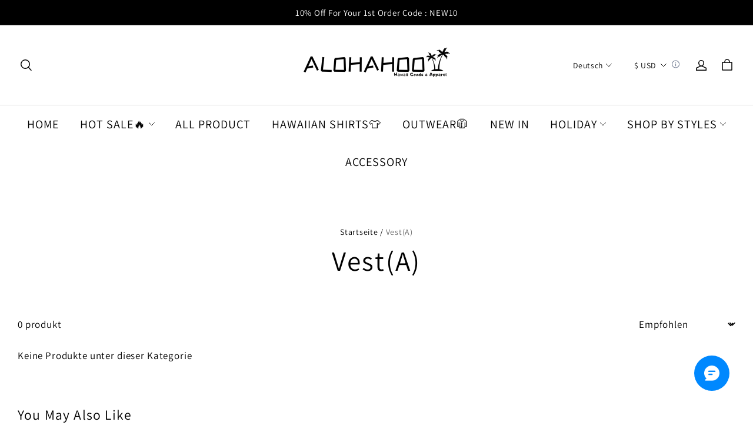

--- FILE ---
content_type: text/html; charset=utf-8
request_url: https://alohahoo.com/de/cart?view=ajax
body_size: 4803
content:

<div class="trade_mini_cart">
  <div class="trade_cart_empty_wrapper appear-delay-1 stage-drawer__animation--appear">
  <div class="mini-cart-title">
    <p class="empty-cart-title" >Ihr Warenkorb ist derzeit leer.</p>
    



  <button class="btn btn-primary btn-sm trade-cart-non-empty-continue-btn body3" onclick="window.location.href='/de/collections'">Jetzt einkaufen</button>

    <div class="slot-cart slot-cart-list-end" data-slot-mini-cart-list-end></div>
    <div class="trade-cart-product-recommend-margin">
      
      <div data-ssr-product-recommend-bottom></div>
      <div style="display: none;">
        







<div class="product-list-item-parent-controller row row-cols-2 row-cols-md-4">


</div>


      </div>
    </div>
  </div>
</div>
<div class="trade_cart_not_empty_wrapper hide">
  <!-- 商品列表头部插槽 -->
  <div class="slot-cart slot-mini-cart-list-header" data-slot-mini-cart-list-header></div>
  
  
  
<div class="trade-cart-sku-list appear-delay-2 stage-drawer__animation--appear sidebar is-pc"
  id="sidebar-trade-cart-sku-list">
  
</div>

  <div class="slot-cart slot-cart-list-end" data-slot-mini-cart-list-end></div>

  <div class="trade-cart-product-recommend-margin">
    <div data-ssr-product-recommend-bottom></div>
  </div>

  





  <div class="trade_coupon__wrapper sidebar ">
    <div class="trade_coupon_input_box">

      <div class="trade_input trade_coupon">
        <div class="trade_input-area">
          <input type="text" placeholder="Coupon-Code" class="trade_input__inpEle"
            value="" data-testid="">
          <span class="placeholder">Coupon-Code</span>
        </div>

        
      </div>
          <div class="trade_coupon__btns">
        <button id="trade_coupon_btn"
          class="btn btn-primary trade_coupon__btns-apply is-disabled">
          Anwenden
        </button>
        <button id="trade_coupon_loading_btn" class="btn btn-primary trade_coupon__btns-loading is-disabled hide">
          Anwenden
          <svg width="14" height="14" viewBox="0 0 14 14" fill="none" xmlns="http://www.w3.org/2000/svg">
  <path d="M1.3999 7.00002C1.3999 10.0928 3.90711 12.6 6.9999 12.6C10.0927 12.6 12.5999 10.0928 12.5999 7.00002C12.5999 3.90723 10.0927 1.40002 6.9999 1.40002"
    stroke="white" stroke-width="2.1" />
</svg>
        </button>
      </div>
    </div>
    <div class="error-tips hide"></div>
    <div class="trade_coupon__appliedCodeBox hide">
    </div>
    <div class="trade_coupon__invalidCodeWrapper hide">
      <div class="trade_coupon__invalidCodeTitle">
        <span class="trade_coupon__invalidCodeTip">Alle Rabattcodes sind abgelaufen</span>
        <span class="trade_coupon__code__btn-del float"><svg width="16" height="16" viewBox="-2 -2 16 16" fill="none" xmlns="http://www.w3.org/2000/svg">
  <path fill-rule="evenodd" clip-rule="evenodd" d="M2.03033 0.969669C1.73744 0.676777 1.26256 0.676777 0.96967 0.96967C0.676777 1.26256 0.676777 1.73744 0.96967 2.03033L4.93941 6.00007L0.969792 9.96968C0.676899 10.2626 0.676899 10.7375 0.969792 11.0303C1.26269 11.3232 1.73756 11.3232 2.03045 11.0303L6.00007 7.06073L9.96956 11.0302C10.2624 11.3231 10.7373 11.3231 11.0302 11.0302C11.3231 10.7373 11.3231 10.2624 11.0302 9.96955L7.06073 6.00007L11.0303 2.03046C11.3232 1.73757 11.3232 1.26269 11.0303 0.969798C10.7374 0.676905 10.2626 0.676905 9.96968 0.969798L6.00007 4.93941L2.03033 0.969669Z" fill="currentColor"/>
</svg>
  
</span>
      </div>
      <div class="trade_coupon__invalidCodeBox">
      </div>
    </div>
  </div>



  <div class="miniCart__stick_container_fixed miniCart__stick_container_fixed_observer">
    





















<div id="trade-summations" class="trade_summations body3">
      

<div class="trade_summations_fee hide " data-key="totalAmount" 
  
  data-value="0"
  data-show-with-zero-value="true" 
  
  >
      <div class="col textLeft ">
    Zwischensumme
    <span class="trade_summations_fee__tips" data-tips="" data-has-tips="false" >
    </span>
  </div>
  <div class="trade_summations__amount col textRight  black">
    <span class="trade_summations__amount_reduce  hide ">-</span>
        <span class="trade_summations__amount-box isolate notranslate" data-amount=0>$0.00 USD</span>
  </div>
</div>
      

<div class="trade_summations_fee hide    " data-key="orderDiscountList" 
  
  
   
  
  >
      <div class="col textLeft ">
    
    <span class="trade_summations_fee__tips" data-tips="" data-has-tips="false" >
    </span>
  </div>
  <div class="trade_summations__amount col textRight  black">
    <span class="trade_summations__amount_reduce  hide ">-</span>
      <span class="trade_summations__amount-box">
        </span>
  </div>
</div>
      

<div class="trade_summations_fee    hide   " data-key="promotionAmount" 
  
  data-value="0"
   
  
  >
      <div class="col textLeft ">
    Geschätzter Rabatt
    <span class="trade_summations_fee__tips" data-tips="" data-has-tips="false" >
    </span>
  </div>
  <div class="trade_summations__amount col textRight   sale-color ">
    <span class="trade_summations__amount_reduce  ">-</span>
        <span class="trade_summations__amount-box isolate notranslate" data-amount=0>$0.00 USD</span>
  </div>
</div>
      

<div class="trade_summations_fee    hide   " data-key="codePromotionAmount" 
  data-show-detail="false"
  data-value="0"
   
  
  >
      <div class="col textLeft ">
    Rabatt für den Angebotscode
    <span class="trade_summations_fee__tips" data-tips="trade.coupon-mutra-discount" data-has-tips="true" data-show-tips="false">
    </span>
  </div>
  <div class="trade_summations__amount col textRight   sale-color ">
    <span class="trade_summations__amount_reduce  ">-</span>
        <span class="trade_summations__amount-box isolate notranslate" data-amount=0>$0.00 USD</span>
  </div>
</div>
      

<div class="trade_summations_fee    hide   " data-key="freeShipping" 
  
  data-value="0"
   
  
  >
      <div class="col textLeft ">
    Versand
    <span class="trade_summations_fee__tips" data-tips="" data-has-tips="false" >
    </span>
  </div>
  <div class="trade_summations__amount col textRight  black">
    <span class="trade_summations__amount_reduce  hide ">-</span>
        <span class="trade_summations__amount-box isolate notranslate" data-amount=0>$0.00 USD</span>
  </div>
</div>
      

<div class="trade_summations_fee hide " data-key="deductMemberPointAmount" 
  
  data-value="1"
  data-show-with-zero-value="true" 
  
  >
    <div class="col textLeft pointAmountLabel">
          <div class="cart-member-point-checkbox trade_checkout_checkbox_wrapper">
        <span id="trade_checkout_checkbox" class="trade_checkout_checkbox">
            <input type="checkbox" id="trade_checkout_point_checkbox"
                class="trade_checkout_checkbox-input">
            <span class="trade_checkout_checkbox-inner"></span>
        </span>
            <span class="trade_checkout_checkbox-text">
                Punkterabatt
            </span>
    </div>

      <div class="trade_summations_fee__desc  ">Sie können 0 Punkte verwenden, um  abzuziehen <span class="deductMemberPointAmount isolate">$0.00 USD</span></div>
    </div>
  <div class="trade_summations__amount col textRight   pointAmount hide ">
    <span class="trade_summations__amount_reduce  ">-</span>
        <span class="trade_summations__amount-box isolate notranslate" data-amount=1>$0.01 USD</span>
      <div class="trade_summations_remark">
      0 Punkte eingelöst
      </div>
  </div>
</div>
      

<div class="trade_summations_fee  " data-key="realAmount" 
  
  data-value="0"
  data-show-with-zero-value="true" 
  
  >
      <div class="col textLeft settleSumAmount">
    Gesamt
    <span class="trade_summations_fee__tips" data-tips="" data-has-tips="false" >
    </span>
  </div>
  <div class="trade_summations__amount col textRight   settleSumAmount ">
    <span class="trade_summations__amount_reduce  hide ">-</span>
        <span class="trade_summations__amount-box isolate notranslate" data-amount=0>$0.00 USD</span>
  </div>
</div>
</div>
    
<div class="cart-amount-error-alert body3 hide">
  Sie haben den Höchstbetrag für den Checkout überschritten
</div>
    <div class="slot-cart slot-cart-calculation-end" data-slot-mini-cart-calculation-end></div>
    <div class="trade-shopping-money-desc body4 trade_money_desc_top">Steuern und Frachtkosten werden im nächsten Schritt berechnet</div>
    

  <div id="payment_button_mini-cart-spb" class="sidebar__trade-cart-checkout payment-button-container">
      <button type="button" data-sl-module="button__trade-cart-checkout" class="shopline-element-cart-checkout btn btn-primary btn-sm" id="mini-cart-spb-slibing" style="width: 100%">
        Auschecken <div class="btn-loading__spinner"></div>
      </button>
  </div>

    <div class="trade-shopping-money-desc body4 trade_money_desc_bottom">Steuern und Frachtkosten werden im nächsten Schritt berechnet</div>
    <div class="sidebar__trade-cart-checkout-error"></div>
    <div class="slot-cart slot-cart-checkout-end slot-cart-checkout-end_top" data-slot-mini-cart-checkout-end></div>
  </div>


  <div class="miniCart__stick_container">
    





















<div id="trade-summations" class="trade_summations body3">
      

<div class="trade_summations_fee hide " data-key="totalAmount" 
  
  data-value="0"
  data-show-with-zero-value="true" 
  
  >
      <div class="col textLeft ">
    Zwischensumme
    <span class="trade_summations_fee__tips" data-tips="" data-has-tips="false" >
    </span>
  </div>
  <div class="trade_summations__amount col textRight  black">
    <span class="trade_summations__amount_reduce  hide ">-</span>
        <span class="trade_summations__amount-box isolate notranslate" data-amount=0>$0.00 USD</span>
  </div>
</div>
      

<div class="trade_summations_fee hide    " data-key="orderDiscountList" 
  
  
   
  
  >
      <div class="col textLeft ">
    
    <span class="trade_summations_fee__tips" data-tips="" data-has-tips="false" >
    </span>
  </div>
  <div class="trade_summations__amount col textRight  black">
    <span class="trade_summations__amount_reduce  hide ">-</span>
      <span class="trade_summations__amount-box">
        </span>
  </div>
</div>
      

<div class="trade_summations_fee    hide   " data-key="promotionAmount" 
  
  data-value="0"
   
  
  >
      <div class="col textLeft ">
    Geschätzter Rabatt
    <span class="trade_summations_fee__tips" data-tips="" data-has-tips="false" >
    </span>
  </div>
  <div class="trade_summations__amount col textRight   sale-color ">
    <span class="trade_summations__amount_reduce  ">-</span>
        <span class="trade_summations__amount-box isolate notranslate" data-amount=0>$0.00 USD</span>
  </div>
</div>
      

<div class="trade_summations_fee    hide   " data-key="codePromotionAmount" 
  data-show-detail="false"
  data-value="0"
   
  
  >
      <div class="col textLeft ">
    Rabatt für den Angebotscode
    <span class="trade_summations_fee__tips" data-tips="trade.coupon-mutra-discount" data-has-tips="true" data-show-tips="false">
    </span>
  </div>
  <div class="trade_summations__amount col textRight   sale-color ">
    <span class="trade_summations__amount_reduce  ">-</span>
        <span class="trade_summations__amount-box isolate notranslate" data-amount=0>$0.00 USD</span>
  </div>
</div>
      

<div class="trade_summations_fee    hide   " data-key="freeShipping" 
  
  data-value="0"
   
  
  >
      <div class="col textLeft ">
    Versand
    <span class="trade_summations_fee__tips" data-tips="" data-has-tips="false" >
    </span>
  </div>
  <div class="trade_summations__amount col textRight  black">
    <span class="trade_summations__amount_reduce  hide ">-</span>
        <span class="trade_summations__amount-box isolate notranslate" data-amount=0>$0.00 USD</span>
  </div>
</div>
      

<div class="trade_summations_fee hide " data-key="deductMemberPointAmount" 
  
  data-value="1"
  data-show-with-zero-value="true" 
  
  >
    <div class="col textLeft pointAmountLabel">
          <div class="cart-member-point-checkbox trade_checkout_checkbox_wrapper">
        <span id="trade_checkout_checkbox" class="trade_checkout_checkbox">
            <input type="checkbox" id="trade_checkout_point_checkbox"
                class="trade_checkout_checkbox-input">
            <span class="trade_checkout_checkbox-inner"></span>
        </span>
            <span class="trade_checkout_checkbox-text">
                Punkterabatt
            </span>
    </div>

      <div class="trade_summations_fee__desc  ">Sie können 0 Punkte verwenden, um  abzuziehen <span class="deductMemberPointAmount isolate">$0.00 USD</span></div>
    </div>
  <div class="trade_summations__amount col textRight   pointAmount hide ">
    <span class="trade_summations__amount_reduce  ">-</span>
        <span class="trade_summations__amount-box isolate notranslate" data-amount=1>$0.01 USD</span>
      <div class="trade_summations_remark">
      0 Punkte eingelöst
      </div>
  </div>
</div>
      

<div class="trade_summations_fee  " data-key="realAmount" 
  
  data-value="0"
  data-show-with-zero-value="true" 
  
  >
      <div class="col textLeft settleSumAmount">
    Gesamt
    <span class="trade_summations_fee__tips" data-tips="" data-has-tips="false" >
    </span>
  </div>
  <div class="trade_summations__amount col textRight   settleSumAmount ">
    <span class="trade_summations__amount_reduce  hide ">-</span>
        <span class="trade_summations__amount-box isolate notranslate" data-amount=0>$0.00 USD</span>
  </div>
</div>
</div>
    
<div class="cart-amount-error-alert body3 hide">
  Sie haben den Höchstbetrag für den Checkout überschritten
</div>
    <div class="slot-cart slot-cart-calculation-end" data-slot-mini-cart-calculation-end></div>
    <div class="trade-shopping-money-desc body4 trade_money_desc_top">Steuern und Frachtkosten werden im nächsten Schritt berechnet</div>
    

  <div id="payment_button_mini-cart-spb-fixed" class="sidebar__trade-cart-checkout payment-button-container">
      <button type="button" data-sl-module="button__trade-cart-checkout" class="shopline-element-cart-checkout btn btn-primary btn-sm" id="mini-cart-spb-fixed-slibing" style="width: 100%">
        Auschecken <div class="btn-loading__spinner"></div>
      </button>
  </div>

    <div class="trade-shopping-money-desc body4 trade_money_desc_bottom">Steuern und Frachtkosten werden im nächsten Schritt berechnet</div>
    <div class="sidebar__trade-cart-checkout-error"></div>
    <div class="slot-cart slot-cart-checkout-end slot-cart-checkout-end_top" data-slot-mini-cart-checkout-end></div>
  </div>
</div>

</div>
<!-- cart/script/mini-cart.js -->
      <!-- assets/vendors/@yy_sl-theme-shared.rlp.min.css.hbs -->
<style>@charset "UTF-8";
.mp-toast {
  position: absolute;
  top: 50%;
  left: 50%;
  box-sizing: content-box;
  z-index: 1010;
  max-width: 320px;
  margin: 0;
  padding: 0;
  transform: translate3d(-50%, -50%, 0);
}
.mp-toast.comment-toast {
  width: -webkit-fit-content;
  width: -moz-fit-content;
  width: fit-content;
}
.mp-toast.comment-toast__inner {
  border-radius: 0px;
}
.mp-toast__inner {
  display: inline-block;
  padding: 16px 32px;
  background: #000;
  color: #fff;
  opacity: 0.85;
  font-size: 14px;
  border-radius: 4px;
  font-variant: tabular-nums;
  line-height: 1.5;
  list-style: none;
  font-feature-settings: "tnum";
  pointer-events: none;
  text-align: center;
  box-shadow: 0px 4px 20px rgba(0, 0, 0, 0.15);
  pointer-events: all;
}
.mp-toast__hidden {
  display: none !important;
}
.mp-toast--loading {
  display: flex;
  flex-direction: column;
  align-items: center;
  justify-content: center;
  width: 88px;
  max-width: 70%;
  min-height: 88px;
  padding: 16px;
  color: #fff;
  font-size: 14px;
  white-space: pre-wrap;
  text-align: center;
  word-break: break-all;
  background-color: rgba(0, 0, 0, 0.7);
  border-radius: 8px;
  color: #c8c9cc;
  font-size: 0;
  vertical-align: middle;
}
.mp-toast--loading-style2 {
  background-color: transparent;
}
.mp-toast--loading-style2 .mp-toast__content {
  display: none;
}
.mp-toast__loading {
  padding: 4px;
  color: #fff;
}
.mp-toast__text {
  min-width: 96px;
  min-height: 0;
  margin-top: 8px;
  color: #fff;
  font-size: 14px;
}
.mp-toast__fullscreen {
  position: fixed !important;
}

.mp-loading {
  position: relative;
  color: #c8c9cc;
  font-size: 0;
  vertical-align: middle;
}
.mp-loading__circular {
  display: block;
  width: 100%;
  height: 100%;
}
.mp-loading__circular circle {
  animation: mp-circular 1.5s ease-in-out infinite;
  stroke: currentColor;
  stroke-width: 3;
  stroke-linecap: round;
}
.mp-loading__text {
  display: inline-block;
  margin-left: 8px;
  color: #969799;
  font-size: 14px;
  vertical-align: middle;
  font-size: 14px;
}
.mp-loading__spinner {
  position: relative;
  display: inline-block;
  max-width: 100%;
  width: 100%;
  height: 30px;
  max-height: 100%;
  vertical-align: middle;
  animation: mp-rotate 0.8s linear infinite;
}
.mp-loading__spinner--circular {
  animation-duration: 2s;
}
.mp-loading__success-box {
  position: relative;
  display: inline-block;
  max-width: 100%;
  width: 100%;
  height: 30px;
  max-height: 100%;
  vertical-align: middle;
}
.mp-loading__success-box .hookmark {
  stroke-dasharray: 100 100;
  stroke-dashoffset: 100;
  animation: 1s linear hookmarkTransform forwards 0.6s;
}
.mp-loading__success-box .circle {
  stroke-dasharray: 120;
  stroke-dashoffset: 120;
  animation: 1s linear circleTransform forwards;
}
.mp-loading__success-box svg {
  width: 100%;
  height: 100%;
}

/* 打勾圆圈的动态样式 */
@keyframes circleTransform {
  from {
    stroke-dasharray: 120;
    stroke-dashoffset: 120;
  }
  to {
    stroke-dasharray: 120;
    stroke-dashoffset: 0;
  }
}
/* 打钩的动态样式 */
@keyframes hookmarkTransform {
  from {
    stroke-dasharray: 100 100;
    stroke-dashoffset: 100;
  }
  to {
    stroke-dasharray: 100 100;
    stroke-dashoffset: 0;
  }
}
@keyframes mp-circular {
  0% {
    stroke-dasharray: 1, 200;
    stroke-dashoffset: 0;
  }
  50% {
    stroke-dasharray: 90, 150;
    stroke-dashoffset: -40;
  }
  100% {
    stroke-dasharray: 90, 150;
    stroke-dashoffset: -120;
  }
}
@keyframes mp-rotate {
  from {
    transform: rotate(0deg);
  }
  to {
    /*rtl:ignore*/
    transform: rotate(360deg);
  }
}
@media (max-width: 320px) {
  .mp-toast.comment-toast {
    max-width: 80%;
    padding: 16px 22px;
  }
}</style>
      <!-- assets/vendors/@sl_cart.rlp.min.css.hbs -->
<style>.mp-tooltip {
  box-sizing: border-box;
  margin: 0;
  padding: 0;
  color: rgba(0, 0, 0, 0.8509803922);
  font-size: 14px;
  font-variant: tabular-nums;
  line-height: 1.5715;
  list-style: none;
  font-feature-settings: "tnum";
  position: fixed;
  z-index: 1070;
  display: block;
  width: -webkit-max-content;
  width: max-content;
  max-width: 320px;
  visibility: visible;
  /*rtl:ignore*/
  transform: translate(-50%, -100%);
}
.mp-tooltip--hidden {
  display: none;
}
.mp-tooltip__inner {
  padding: 6px 12px;
  color: #fff;
  text-align: left;
  text-decoration: none;
  background-color: #000000;
  border-radius: 4px;
  box-shadow: 0 0 4px rgba(0, 0, 0, 0.17);
  max-width: 180px;
  text-align: center;
  word-break: break-word;
}
.mp-tooltip__arrow {
  position: absolute;
  display: block;
  width: 13.07106781px;
  height: 13.07106781px;
  overflow: hidden;
  background: 0 0;
  pointer-events: none;
}
.mp-tooltip__arrow-content {
  position: absolute;
  top: 0;
  right: 0;
  bottom: 0;
  left: 0;
  display: block;
  width: 5px;
  height: 5px;
  margin: auto;
  background-color: rgba(0, 0, 0, 0.7490196078);
  content: "";
  pointer-events: auto;
}

.mp-tooltip--placement-top,
.mp-tooltip--placement-topLeft,
.mp-tooltip--placement-topRight {
  padding-bottom: 8px;
}

.mp-tooltip--placement-right,
.mp-tooltip--placement-rightTop,
.mp-tooltip--placement-rightBottom {
  padding-left: 8px;
}

.mp-tooltip--placement-bottom,
.mp-tooltip--placement-bottomLeft,
.mp-tooltip--placement-bottomRight {
  padding-top: 8px;
}

.mp-tooltip--placement-left,
.mp-tooltip--placement-leftTop,
.mp-tooltip--placement-leftBottom {
  padding-right: 8px;
}

.mp-tooltip--placement-top .mp-tooltip__arrow,
.mp-tooltip--placement-topLeft .mp-tooltip__arrow,
.mp-tooltip--placement-topRight .mp-tooltip__arrow {
  bottom: -5.07106781px;
}

.mp-tooltip--placement-top .mp-tooltip__arrow-content,
.mp-tooltip--placement-topLeft .mp-tooltip__arrow-content,
.mp-tooltip--placement-topRight .mp-tooltip__arrow-content {
  box-shadow: 3px 3px 7px rgba(0, 0, 0, 0.0705882353);
  transform: translateY(-6.53553391px) rotate(45deg);
}

.mp-tooltip--placement-top .mp-tooltip__arrow {
  left: 50%;
  transform: translateX(-50%);
}

.mp-tooltip--placement-topLeft .mp-tooltip__arrow {
  left: 13px;
}

.mp-tooltip--placement-topRight .mp-tooltip__arrow {
  right: 13px;
}

.mp-tooltip--placement-right .mp-tooltip__arrow,
.mp-tooltip--placement-rightTop .mp-tooltip__arrow,
.mp-tooltip--placement-rightBottom .mp-tooltip__arrow {
  left: -5.07106781px;
}

.mp-tooltip--placement-right .mp-tooltip__arrow-content,
.mp-tooltip--placement-rightTop .mp-tooltip__arrow-content,
.mp-tooltip--placement-rightBottom .mp-tooltip__arrow-content {
  box-shadow: -3px 3px 7px rgba(0, 0, 0, 0.0705882353);
  transform: translateX(6.53553391px) rotate(45deg);
}

.mp-tooltip--placement-right .mp-tooltip__arrow {
  top: 50%;
  transform: translateY(-50%);
}

.mp-tooltip--placement-rightTop .mp-tooltip__arrow {
  top: 5px;
}

.mp-tooltip--placement-rightBottom .mp-tooltip__arrow {
  bottom: 5px;
}

.mp-tooltip--placement-left .mp-tooltip__arrow,
.mp-tooltip--placement-leftTop .mp-tooltip__arrow,
.mp-tooltip--placement-leftBottom .mp-tooltip__arrow {
  right: -5.07106781px;
}

.mp-tooltip--placement-left .mp-tooltip__arrow-content,
.mp-tooltip--placement-leftTop .mp-tooltip__arrow-content,
.mp-tooltip--placement-leftBottom .mp-tooltip__arrow-content {
  box-shadow: 3px -3px 7px rgba(0, 0, 0, 0.0705882353);
  transform: translateX(-6.53553391px) rotate(45deg);
}

.mp-tooltip--placement-left .mp-tooltip__arrow {
  top: 50%;
  transform: translateY(-50%);
}

.mp-tooltip--placement-leftTop .mp-tooltip__arrow {
  top: 5px;
}

.mp-tooltip--placement-leftBottom .mp-tooltip__arrow {
  bottom: 5px;
}

.mp-tooltip--placement-bottom .mp-tooltip__arrow,
.mp-tooltip--placement-bottomLeft .mp-tooltip__arrow,
.mp-tooltip--placement-bottomRight .mp-tooltip__arrow {
  top: -5.07106781px;
}

.mp-tooltip--placement-bottom .mp-tooltip__arrow-content,
.mp-tooltip--placement-bottomLeft .mp-tooltip__arrow-content,
.mp-tooltip--placement-bottomRight .mp-tooltip__arrow-content {
  box-shadow: -3px -3px 7px rgba(0, 0, 0, 0.0705882353);
  transform: translateY(6.53553391px) rotate(45deg);
}

.mp-tooltip--placement-bottom .mp-tooltip__arrow {
  left: 50%;
  transform: translateX(-50%);
}

.mp-tooltip--placement-bottomLeft .mp-tooltip__arrow {
  left: 13px;
}

.mp-tooltip--placement-bottomRight .mp-tooltip__arrow {
  right: 13px;
}

.mp-tooltip-rtl {
  direction: rtl;
}

.mp-tooltip-rtl .mp-tooltip-inner {
  text-align: right;
}</style>
    <script src="https://layout-assets-combo-virginia.myshopline.com/combo?md5=54e6df63e17a7772b8d189825a7f2605" defer="defer" type="text/javascript"></script>

  <script src="https://layout-assets-combo-virginia.myshopline.com/combo?md5=490fb40e47727e2f9ef1d204b832f9a0" defer="defer" type="text/javascript"></script>




--- FILE ---
content_type: text/css; charset=utf-8
request_url: https://front.myshopline.com/cdn/v1/plugin/app-code-block/product/recommend/2026010704032424/assets/product-item-list.82e3c680.css
body_size: 1359
content:
.custom-product-item-list{display:flex;flex-wrap:wrap;box-sizing:border-box;margin-left:-10px;margin-right:-10px;margin-bottom:40px}.custom-product-item-list .custom-product-item-list-col{flex:0 0 auto;-webkit-box-flex:0;width:50%;padding-left:10px;padding-right:10px;margin-top:20px}.custom-product-item-list .custom-product-item-list-col .custom-product-item{display:flex;-webkit-box-orient:vertical;-webkit-box-direction:normal;flex-direction:column;font-style:normal;margin-bottom:10px;text-decoration:none;cursor:pointer}.custom-product-item-list .custom-product-item-list-col .custom-product-item .custom-product-item-image{margin-bottom:10px;position:relative}.custom-product-item-list .custom-product-item-list-col .custom-product-item .custom-product-item-image .custom-product-item-image-placeholder{background-color:rgba(0,0,0,.05);background-image:url("data:image/svg+xml,%3Csvg width='30' height='28' viewBox='0 0 30 28' fill='none' xmlns='http://www.w3.org/2000/svg'%3E%3Cg opacity='0.1'%3E%3Cpath d='M9 12C10.6567 12 12 10.6567 12 9C12 7.34326 10.6567 6 9 6C7.34326 6 6 7.34326 6 9C6 10.6567 7.34326 12 9 12Z' fill='black'/%3E%3Cpath fill-rule='evenodd' clip-rule='evenodd' d='M4 0C1.79077 0 0 1.79102 0 4V24C0 26.209 1.79077 28 4 28H26C28.2092 28 30 26.209 30 24V4C30 1.79102 28.2092 0 26 0H4ZM26 2.5H4C3.17163 2.5 2.5 3.17139 2.5 4V14.3198C3.94946 15.7495 6.44946 17.5 10 17.5C13.6821 17.5 15.6694 15.4873 17.8147 13.3149C20.1082 10.9927 22.582 8.48682 27.5 8.0625V4C27.5 3.17139 26.8284 2.5 26 2.5Z' fill='black'/%3E%3C/g%3E%3C/svg%3E%0A");background-position:50%;background-repeat:no-repeat;height:0;opacity:1;padding-bottom:100%}.custom-product-item-list .custom-product-item-list-col .custom-product-item .custom-product-item-image img{object-fit:contain;height:auto;width:100%}.custom-product-item-list .custom-product-item-list-col .custom-product-item .custom-product-item-info{text-align:center}.custom-product-item-list .custom-product-item-list-col .custom-product-item .custom-product-item-info .custom-product-item-info-title{font-size:14px;line-height:1.6;letter-spacing:.025em;color:#000;word-break:break-word}.custom-product-item-list .custom-product-item-list-col .custom-product-item .custom-product-item-info .display-1-row{overflow:hidden;text-overflow:ellipsis;display:-webkit-box;-webkit-line-clamp:1;padding-right:4px;-webkit-box-orient:vertical}.custom-product-item-list .custom-product-item-list-col .custom-product-item .custom-product-item-info .display-2-row{overflow:hidden;text-overflow:ellipsis;display:-webkit-box;-webkit-line-clamp:2;padding-right:4px;-webkit-box-orient:vertical}.custom-product-item-list .custom-product-item-list-col .custom-product-item .custom-product-item-info .custom-product-item-price{display:flex;justify-content:center;flex-flow:wrap;margin-top:10px;color:var(--plugin-recommend-color_sale, #1c1d1d);font-size:14px}.custom-product-item-list .custom-product-item-list-col .custom-product-item .custom-product-item-info .custom-product-item-price>span{margin-right:10px}.custom-product-item-list .custom-product-item-list-col .custom-product-item .custom-product-item-info .custom-product-item-price>span.origin-price{text-decoration:line-through}.custom-product-item-list .custom-product-item-list-col .custom-product-item .custom-product-item-info .custom-product-item-price>span.save-price{color:var(--plugin-recommend-color_discount)}.custom-product-item-list .custom-product-item-list-col .custom-product-item .custom-product-item-info .custom-product-item-price>span:only-child{margin-right:0}.custom-product-item-list .custom-product-item-list-col .custom-product-item .custom-product-item-info span.vip-icon{margin-right:10px;margin-left:-8px;background:url("data:image/svg+xml,%3Csvg viewBox='0 0 23 12' fill='none' xmlns='http://www.w3.org/2000/svg'%3E%3Cpath d='M.5 1a1 1 0 0 1 1-1h20a1 1 0 0 1 1 1v10a1 1 0 0 1-1 1h-20a1 1 0 0 1-1-1V1z' fill='%233B3836'/%3E%3Cpath d='M4.1 2.782h1.498l1.487 4.385 1.487-4.385h1.498L7.654 9.125H6.506L4.1 2.782zM10.822 2.782h1.432v6.343h-1.432V2.782zM16.428 2.782c.766 0 1.367.178 1.805.533.444.356.667.843.667 1.462 0 .588-.223 1.06-.667 1.416-.438.349-1.04.524-1.805.524H15.04v2.408h-1.433V2.782h2.822zm-.065 2.877c.343 0 .612-.076.81-.23.196-.153.294-.37.294-.652 0-.306-.098-.54-.295-.699-.19-.165-.46-.248-.81-.248H15.04v1.83h1.323z' fill='%23FFD8A2'/%3E%3C/svg%3E") no-repeat center;width:26px}.custom-product-item-list .custom-product-item-list-col .custom-product-item .custom-product-item-info span.vip-icon:after{content:".";text-indent:-9999px;opacity:0}@media (max-width: 750px){.mobile-hide{display:none!important}}.recommed-section-page-width{margin-left:auto;margin-right:auto;padding-left:30px;padding-right:30px;max-width:calc(var(--page-width, 1420px) + 60px);width:100%}@media screen and (max-width: 959px){.recommed-section-page-width{max-width:100%;padding-left:20px;padding-right:20px}}


--- FILE ---
content_type: application/javascript; charset=utf-8
request_url: https://layout-assets-combo-virginia.myshopline.com/combo?md5=6caff21c5bd31d37f16be1cad6ac3887
body_size: 6299
content:
window.SLM = window.SLM || {};

window.SLM['product/collections/js/sort.js'] = window.SLM['product/collections/js/sort.js'] || function () {
  const _exports = {};
  const querystring = window['querystring']['default'];
  const { getUrlAllQuery } = window['SLM']['commons/utils/url.js'];

  _exports.default = () => {
    $('#collectionsAjaxInner').delegate('#collection-sort', 'change', function () {
      const newQueryObj = { ...getUrlAllQuery(),
        sort_type: $(this).val()
      };
      const newQueryStr = querystring.stringify(newQueryObj);
      setTimeout(() => {
        window.location.href = `${window.location.origin + window.location.pathname}?${newQueryStr}`;
      }, 0);
    });

    if ($('#product-list-list-header-filter').css('display') === 'none') {
      $('.product-list-filter-container').css('width', '100%');
    }
  };

  return _exports;
}();
window.SLM = window.SLM || {};

window.SLM['theme-shared/events/product/updateSection/index.js'] = window.SLM['theme-shared/events/product/updateSection/index.js'] || function () {
  const _exports = {};
  const apiLogger = window['SLM']['theme-shared/events/utils/api-logger.js'].default;
  const EVENT_NAME = 'Product::UpdateSection::Filter';
  const logger = apiLogger(EVENT_NAME);
  const external = window.Shopline && window.Shopline.event;

  const filterUpdateSection = data => {
    if (external) {
      logger.info(`[emit]`, data);
      return external.emit(EVENT_NAME, {
        data,
        onSuccess: result => {
          logger.info('success', result);
        },
        onError: error => {
          logger.error(error);
        }
      });
    }
  };

  filterUpdateSection.apiName = EVENT_NAME;
  _exports.default = filterUpdateSection;
  return _exports;
}();
window.SLM = window.SLM || {};

window.SLM['product/collections/js/sidebar.js'] = window.SLM['product/collections/js/sidebar.js'] || function () {
  const _exports = {};
  const axios = window['axios']['default'];
  const querystring = window['querystring']['default'];
  const { t } = window['SLM']['theme-shared/utils/i18n.js'];
  const chunk = window['lodash']['chunk'];
  const filterUpdateSection = window['SLM']['theme-shared/events/product/updateSection/index.js'].default;
  const { disablePageScroll, enablePageScroll } = window['SLM']['commons/components/modal/common.js'];
  const { updateUrlQueryParam, getUrlAllQuery } = window['SLM']['commons/utils/url.js'];
  const createShadowDom = window['SLM']['product/commons/js/createShadowDom.js'].default;
  const { DRAWER_CALLBACK_EVENT_NAME } = window['SLM']['commons/components/topDrawer/index.js'];
  const Base = window['SLM']['commons/base/BaseClass.js'].default;
  const base = new Base();

  class Sidebar {
    constructor(opt) {
      this.options = $.extend({}, opt);
      this.$menu = $('.product-list-menu');
      this.$collectionsAjaxInner = $('#collectionsAjaxInner');
      this.listGridSelector = {
        trigger: '.product-grid-select',
        wrapper: '#product-list-container'
      };
      this.listListNumSelector = {
        trigger: '.J_product_list_showby'
      };
      this.listGridWrapCls = {
        small_grid: 'row g-4 row-cols-2 row-cols-md-4 product-list-small-grid product-list-item-parent-controller',
        list: 'row g-4 row-cols-1 row-cols-md-1 product-list-single-grid product-list-item-parent-controller'
      };
      this.collapsePanelSelectors = {
        trigger: '.collapsible-trigger',
        module: '.collapsible-content',
        moduleInner: '.collapsible-content-inner'
      };
      this.collapsePanelClasses = {
        hide: 'hide',
        show: 'is-open',
        auto: 'collapsible-autoHeight'
      };
      this.tagSelectors = {
        tag: '.product_base-checkbox',
        activeTagsList: '.product_sidebar-activeTagList',
        activeTagsListItem: '.product_sidebar-activeTagList-item',
        drawerFilterBtn: '#collections-drawer-filter',
        moreBtn: '.product-list-sidebar-box-ul-more'
      };
      this.tagClasses = {
        active: 'tag-active',
        none: 'tag-none',
        remove: 'tag-remove',
        drawerFilterBtnActive: 'filter-active',
        moreClass: 'filterHasMore'
      };
      this.config = {
        combineTags: false
      };
      this.filterRelationClasses = {
        filters: '#js-product-collections-mobile-filters',
        container: '#js-product-collections_filter_container',
        wrapper: '.product_collections-filters-wrapper',
        drawer: '.product_collections-drawer',
        header: '#stage-header .header__layout',
        headerWrapper: '.header-sticky-wrapper',
        isActive: 'is-active',
        headerIsSticky: 'is-sticky'
      };
      this.collectionsUrl = window.location.href;
    }

    init() {
      this.initCollapsePanel();
      this.initTags();
      this.initEventBus();
      this.setStyle();
      this.fetchChildCategoryProductNum();
      this.initListNum();
      this.listenHeaderSticky();
    }

    initCollapsePanel() {
      $(document).on('click', this.collapsePanelSelectors.trigger, this.collapsePanelToggle.bind(this));
    }

    setTransitionHeight(container, height, isOpen) {
      if (height === 0) {
        container.css('height', `0px`);
      } else {
        container.css('height', `auto`);
      }

      if (isOpen) {
        container.removeClass(this.collapsePanelClasses.show);
      } else {
        container.addClass(this.collapsePanelClasses.show);
      }
    }

    collapsePanelToggle(event) {
      const el = $(event.currentTarget);
      const isOpen = el.hasClass('is-open');
      const box = el.siblings(this.collapsePanelSelectors.module);
      if (!box) return;
      const boxHeight = box.find(this.collapsePanelSelectors.moduleInner).outerHeight();

      if (isOpen) {
        el.removeClass(this.collapsePanelClasses.show);
        this.setTransitionHeight(box, 0, isOpen);
      } else {
        el.addClass(this.collapsePanelClasses.show);
        this.setTransitionHeight(box, boxHeight, isOpen);
      }
    }

    initListNum() {
      $(document).on('click', this.listListNumSelector.trigger, function () {
        const newQueryObj = { ...getUrlAllQuery(),
          page_num: 1,
          page_size: $(this).attr('data-num')
        };
        const newQueryStr = querystring.stringify(newQueryObj);
        window.location.href = `${window.location.origin + window.location.pathname}?${newQueryStr}`;
      });
    }

    initTags() {
      $(document).on('click', this.tagSelectors.tag, this.tagsToggle.bind(this));
      $(document).on('click', this.tagSelectors.activeTagsListItem, this.tagsToggle.bind(this));
      this.config.combineTags = this.$menu.attr('data-combine-tags') === 'true';
      $(document).on('click', this.tagSelectors.drawerFilterBtn, this.drawerToggle.bind(this));
      $(document).on('click', this.tagSelectors.moreBtn, this.moreClick.bind(this));
    }

    listenHeaderSticky() {}

    tagsToggle(event) {
      const $el = $(event.currentTarget);
      const isActive = $el.hasClass(this.tagClasses.active);
      const isRemove = $el.hasClass(this.tagClasses.remove);

      if (this.config.combineTags) {
        if (isActive) {
          $el.removeClass(this.tagClasses.active);
        } else {
          $el.addClass(this.tagClasses.active);

          if (isRemove) {
            $el.remove();
          } else {
            const tagText = $el.text();
            const tagVal = $el.attr('data-tag');
            const activeTagNode = this.createTagNode(tagText, tagVal);
            $(this.tagSelectors.activeTagsList).append(activeTagNode);
          }
        }
      } else {
        $(this.tagSelectors.tag).removeClass(this.tagClasses.active);
        $el.addClass(this.tagClasses.active);
      }

      this.setNewUrl($el);
    }

    createTagNode(tagText, tagVal) {
      this.tagNode = `
    <li class="product_sidebar-activeTagList-item tag-remove body4" data-tag="${tagVal}">
      <div class="product_sidebar-activeTagList-item-content">
        <span>${tagText}</span>
        <svg class="product_sidebar-activeTagList-item-iconClose" width="10" height="10" viewBox="0 0 10 10" fill="none" xmlns="http://www.w3.org/2000/svg">
          <path d="M9 1L1 9" stroke="currentColor" stroke-linecap="round"/>
          <path d="M1 1L9 9" stroke="currentColor" stroke-linecap="round"/>
        </svg>
      </div>
    </li>`;
      return this.tagNode;
    }

    getTagsSelected() {
      const $el = $(this.tagSelectors.tag);
      const val = [];

      if ($el.length) {
        Array.from($el).forEach(item => {
          const $dom = $(item);

          if ($dom.hasClass(this.tagClasses.active)) {
            val.push($dom.attr('data-tag'));
          }
        });
      }

      return val;
    }

    setTagsSelected(val) {
      const $el = $(this.tagSelectors.tag);
      Array.from($el).filter(`[data-tag=${val}]`).addClass(this.tagClasses.active);
    }

    setNewUrl($el) {
      let newUrl = $el.attr('data-href') || $el.parent().attr('data-href');
      newUrl = updateUrlQueryParam(newUrl, 'page_num', 1);
      window.history.pushState({}, '', newUrl);
      this.getNewTagsContentAjax(newUrl);
    }

    getNewTagsContentAjax(url) {
      url = url.indexOf('?') === -1 ? `${url}?view=ajax&isJsonSettings=true` : `${url}&view=ajax&isJsonSettings=true`;
      this.fetchCollectionHtml(url);
    }

    fetchCollectionHtml(url) {
      this.closeDrawer();
      axios.get(url).then(res => {
        const {
          data
        } = res;
        this.$collectionsAjaxInner.html(data);
        this.setStyle();
        createShadowDom();
        enablePageScroll();
        filterUpdateSection && filterUpdateSection({
          content: this.$collectionsAjaxInner
        });
        this.renderChildCategoryProductNum();
        const headerHeightNow = $('#stage-header').outerHeight();
        const $top = $('#collectionsAjaxInner').offset().top - headerHeightNow;

        if (typeof this.headerHeight !== 'undefined') {
          $(this.filterRelationClasses.container).css('top', `${this.headerHeight}px`);
        }

        $(document).scrollTop($top);
      });
    }

    drawerToggle(event) {
      const $current = $(event.currentTarget);
      const $filters = $(this.filterRelationClasses.filters);
      const $container = $(this.filterRelationClasses.container);
      const $wrapper = $container.find(this.filterRelationClasses.wrapper);
      $wrapper.parent().css('z-index', 0);
      this.scrollToTop();

      if ($wrapper.length > 0) {
        this.drawerTransition($current);
        return;
      }

      $container.append($filters.clone(true));
      this.drawerTransition($current);
    }

    drawerTransition($current) {
      const $container = $(this.filterRelationClasses.container);
      const $wrapper = $container.find(this.filterRelationClasses.wrapper);

      if (!$wrapper.hasClass(this.filterRelationClasses.isActive)) {
        disablePageScroll($wrapper.get(0));
      }

      base.prepareTransition($wrapper, () => {
        this.toggleFilterActive($current);
      }, () => {
        const isOpen = $current.hasClass('is-open');
        const zIndex = isOpen ? 2 : 0;
        $wrapper.parent().css({
          zIndex
        });
      });
    }

    toggleFilterActive($current) {
      const $container = $(this.filterRelationClasses.container);
      const $wrapper = $container.find(this.filterRelationClasses.wrapper);
      const isOpen = !$current.hasClass('is-open');
      $container.toggleClass('is-open', isOpen);
      $current.toggleClass('is-open', isOpen);
      $wrapper.toggleClass(this.filterRelationClasses.isActive, isOpen);

      if (!isOpen) {
        enablePageScroll($wrapper.get(0));
      }
    }

    scrollToTop() {
      const $header = $(this.filterRelationClasses.header);
      const $headerWrapper = $header.parents(this.filterRelationClasses.headerWrapper);
      const $container = $(this.filterRelationClasses.container);
      const headerHeight = $header.outerHeight();
      const containerHeight = $container.outerHeight();
      const maxFiltersHeight = window.innerHeight - headerHeight - containerHeight;
      const windowScrollTop = window.pageYOffset || document.documentElement.scrollTop;
      const containerClientRectTop = $container.get(0).getBoundingClientRect().top;
      const scrollTop = windowScrollTop + containerClientRectTop;
      let realScrollTop = containerClientRectTop > headerHeight ? scrollTop : scrollTop - headerHeight;

      if (containerClientRectTop === headerHeight && !$headerWrapper.hasClass(this.filterRelationClasses.headerIsSticky)) {
        realScrollTop = scrollTop;
      }

      $container.get(0).style.setProperty('--maxFiltersHeight', `${maxFiltersHeight}px`);
      window.scrollTo({
        top: realScrollTop,
        behavior: 'smooth'
      });
    }

    closeDrawer() {
      window.SL_EventBus.emit('stage:drawer', {
        id: 'product_collections-menu-drawer',
        status: 'close'
      });
    }

    moreClick(event) {
      const $el = $(event.currentTarget).find('span');
      const $ul = $el.parent().siblings(this.collapsePanelSelectors.moduleInner);

      if ($ul.hasClass(this.tagClasses.moreClass)) {
        $ul.removeClass(this.tagClasses.moreClass);
        $el.html(t('products.product_list.less'));
      } else {
        $ul.addClass(this.tagClasses.moreClass);
        $el.html(t('products.product_list.more'));
      }
    }

    renderChildCategoryProductNum() {
      const childCategoryDom = $('.product-list-child-category');
      const isOpenProductNum = childCategoryDom.data('show-product-num');

      if (this.sortationCountVoList && isOpenProductNum) {
        this.sortationCountVoList.forEach(item => {
          const targetSortation = childCategoryDom.find(`[data-sortation-id="${item.sortationId}"]`);
          const innerText = targetSortation.eq(0).text();
          targetSortation.text(`${innerText} — ${item.count}`);
        });
      }
    }

    fetchChildCategoryProductNum() {
      const allChildSortation = $('[data-all-show-sortation-ids]').eq(0);
      const isOpenProductNum = $('.product-list-child-category').data('show-product-num');
      if (allChildSortation.length === 0 || !isOpenProductNum) return;
      const sortationIds = allChildSortation.data('all-show-sortation-ids').split(', ');
      const chunks = chunk(sortationIds, 20);
      const promise = [];
      chunks.forEach((item, index) => {
        const chunkSortationIds = item.join(',');
        const apiPrefix = window.location.hostname === 'localhost' ? '/leproxy/api' : '/api';
        promise[index] = axios.get(`${apiPrefix}/product/list/sortation/count/query?sortationIdStr=${chunkSortationIds}`);
      });
      this.sortationCountVoList = [];
      Promise.all(promise).then(res => {
        res.forEach(item => {
          const {
            data
          } = item.data || {};

          if (data && data.sortationCountVoList) {
            data.sortationCountVoList.forEach(_ => {
              this.sortationCountVoList.push(_);
            });
          }
        });
        this.renderChildCategoryProductNum();
      });
    }

    initEventBus() {
      const $this = this;
      $(document).on('shopline:section:load', e => {
        if (e.detail.sectionId === 'collection-page') {
          $this.$menu = $('.product-list-menu');
          $this.$collectionsAjaxInner = $('#collectionsAjaxInner');
          $this.config.combineTags = $this.$menu.attr('data-combine-tags') === 'true';

          if (!this.sortationCountVoList) {
            $this.fetchChildCategoryProductNum();
          } else {
            $this.renderChildCategoryProductNum();
          }
        }
      });
      window.SL_EventBus.on(DRAWER_CALLBACK_EVENT_NAME, ({
        status,
        id
      }) => {
        if (status === 'open') {
          $(`#${id} .drawer__main`).scrollTop(0);
        }
      });
      window.SL_EventBus.on('stage:header:stickyElementHeight', ({
        stickyElementHeight
      }) => {
        const header = $('#stage-header');
        const headerIsSticky = header.data('sticky');
        const headerHeight = headerIsSticky ? header.outerHeight() : 0;
        $('#js-product-collections_filter_container').css({
          top: headerIsSticky ? `${headerHeight + stickyElementHeight}px` : `${stickyElementHeight}px`
        });
      });
    }

    setFilterText() {
      const $filterDom = $('#collections-drawer-filter');

      if (!$filterDom) {
        return;
      }

      const num = this.getTagsSelected().length;
      const $filterDomText = $filterDom.find('.product_collections-drawer-filter-text');
      const textStr = `Filter（${num}）`;

      if (num > 0 && $filterDomText) {
        $filterDomText.html(textStr);
      } else if (num < 0) {
        $filterDomText.html('Filter');
      }
    }

    setStyle() {
      const header = $('#stage-header');
      const headerIsSticky = header.data('sticky');
      const headerHeight = headerIsSticky ? header.outerHeight() : 0;
      const windowHeight = $(window).outerHeight();
      const filterTop = 45;
      $('.product-list-filter').css({
        maxHeight: headerIsSticky ? `${windowHeight - headerHeight}px` : `${windowHeight - filterTop}px`,
        top: headerIsSticky ? `${headerHeight + 10}px` : `${filterTop}px`
      });
    }

  }

  _exports.default = Sidebar;
  return _exports;
}();
window.SLM = window.SLM || {};

window.SLM['product/collections/js/infiniteScrollList.js'] = window.SLM['product/collections/js/infiniteScrollList.js'] || function () {
  const _exports = {};
  const axios = window['axios']['default'];
  const filterUpdateSection = window['SLM']['theme-shared/events/product/updateSection/index.js'].default;
  const { changeURLArg, delParam, getUrlQuery } = window['SLM']['commons/utils/url.js'];

  function initWhenVisible(options) {
    const threshold = options.threshold ? options.threshold : 0;
    const observer = new IntersectionObserver(entries => {
      entries.forEach(entry => {
        if (entry.isIntersecting) {
          if (typeof options.callback === 'function') {
            options.callback(entry);
          }
        }
      });
    }, {
      rootMargin: `0px 0px ${threshold}px 0px`
    });
    observer.observe(options.observeElement[0]);
    return observer;
  }

  _exports.initWhenVisible = initWhenVisible;

  class InfiniteScrollList {
    constructor(options) {
      this.loading = false;
      this.options = options;
      this.anchorObserverTarget = null;
      this.init(options);
      this.destroyUpdateSectionEvent = this.listerUpdateSection();
    }

    deletePageNumParamByUrl() {
      const hasPageNumParam = getUrlQuery('page_num');

      if (hasPageNumParam) {
        const fixUrl = delParam('page_num');
        window.history.pushState({}, '', fixUrl);
      }
    }

    init(options) {
      this.deletePageNumParamByUrl();

      if (this.anchorObserverTarget) {
        this.anchorObserverTarget.disconnect();
      }

      const infiniteScrollAnchor = $('.product-list-infinite-scroll-anchor');
      const isInitLastPage = infiniteScrollAnchor.length <= 0;
      if (isInitLastPage) return;
      const _options = {
        observeElement: infiniteScrollAnchor,
        callback: () => {
          this.loadMore();
        },
        ...options
      };
      this.anchorObserverTarget = initWhenVisible(_options);
    }

    listerUpdateSection() {
      const bindInit = this.init.bind(this);
      window.Shopline.event.on('Product::UpdateSection::Filter', bindInit);
      window.Shopline.event.on('plugin::filter::updateSection', bindInit);
      return () => {
        window.Shopline.event.off('Product::UpdateSection::Filter', bindInit);
        window.Shopline.event.off('plugin::filter::updateSection', bindInit);
      };
    }

    handleLoading(isLoad) {
      this.loading = isLoad;

      if (isLoad) {
        $('.product-list-infinite-scroll-loading').css('display', 'flex');
      } else {
        $('.product-list-infinite-scroll-loading').css('display', 'none');
      }
    }

    loadMore() {
      const observeEle = $('.product-list-infinite-scroll-anchor');
      const appendEle = $('.product-infinite-list-container');
      const lastPageEle = $('.product-infinite-list-lastPage');
      const isLoadMoreLastPage = lastPageEle.length > 0;

      if (isLoadMoreLastPage) {
        this.anchorObserverTarget.disconnect();
      }

      if (this.loading || isLoadMoreLastPage) return;
      const pageNum = Number(observeEle.attr('data-pageNum')) + 1;
      this.handleLoading(true);
      const requestUrl = changeURLArg(window.location.search, 'page_num', pageNum, false);
      const collectionPath = window.location.pathname;
      axios.get(`${collectionPath}${requestUrl}&view=ajax&isJsonSettings=true&loadMore=true`).then(res => {
        const {
          data
        } = res;

        if (data) {
          const children = $(data).children();
          appendEle.append(children);
          observeEle.attr('data-pageNum', pageNum);
          filterUpdateSection({
            content: appendEle
          });
        }
      }).catch(err => {
        console.error(`InfiniteScrollList ${err}`);
      }).finally(() => {
        this.handleLoading(false);
      });
    }

    destroy() {
      if (this.anchorObserverTarget) {
        this.anchorObserverTarget.disconnect();
      }

      if (this.destroyUpdateSectionEvent) {
        this.destroyUpdateSectionEvent();
      }
    }

  }

  _exports.default = InfiniteScrollList;
  return _exports;
}();
window.SLM = window.SLM || {};

window.SLM['product/collections/js/report.js'] = window.SLM['product/collections/js/report.js'] || function () {
  const _exports = {};
  const { collectObserver } = window['SLM']['theme-shared/utils/report/index.js'];
  const ProductItemReport = window['SLM']['theme-shared/report/product/product-item.js'].default;
  const { SL_State } = window['SLM']['theme-shared/utils/state-selector.js'];
  const getCurrencyCode = window['SLM']['theme-shared/utils/currency/getCurrencyCode.js'].default;
  const { convertPrice } = window['SLM']['theme-shared/utils/currency/getCurrencyCode.js'];
  const hdReport = new ProductItemReport();
  const eventid = '60006260';
  const productItemClassName = '__sl-custom-track-product-list-item';
  const productItemSelector = `.${productItemClassName}`;
  const productMenuClassName = '__sl-custom-track-product-menu';
  const productMenuSelector = `.${productMenuClassName}`;
  const productMenuItemClassName = '__sl-custom-track-product-menu-item';
  const productMenuItemSelector = `.${productMenuItemClassName}`;

  const _productList = SL_State.get('products.list');

  const productList = _productList !== undefined ? _productList : null;

  const _productSortation = SL_State.get('productSortation');

  const productSortation = _productSortation !== undefined ? _productSortation : null;

  if (productList) {
    hdReport.itemListView({
      productsInfo: {
        productSortation,
        productList
      }
    });
    productList.forEach((product, index) => {
      hdReport.itemView({
        baseParams: {
          module: 109,
          component: 101,
          action_type: 101
        },
        productInfo: { ...product,
          index
        }
      });
    });
  }

  const report = function (event_id, value) {
    if (window.HdSdk && window.HdSdk.shopTracker && window.HdSdk.shopTracker.report) {
      window.HdSdk.shopTracker.report(event_id, value);
    }
  };

  window.SL_EventBus.on('global:hdReport:expose', target => {
    const $target = $(target);

    if ($target.hasClass(productItemClassName)) {
      const product_id = $target.data('id');
      const product_name = $target.data('name');
      const product_price = convertPrice($target.data('price'));
      const position = $target.data('index') + 1;
      const status = $target.data('status') ? 'soldout' : 'selling';
      report(eventid, {
        event_name: 'product_view',
        product_id,
        product_name,
        currency: getCurrencyCode(),
        product_price,
        position,
        status
      });
    } else if ($target.hasClass(productMenuClassName)) {
      report(eventid, {
        page: 'product_list',
        event_name: 'component_view',
        custom_component: 'product_menu'
      });
      report(eventid, {
        event_name: 'menu_view',
        product_menu: ($target.data('all-show-sortation-ids') || '').split(', ')
      });
    }
  });
  collectObserver({
    selector: productItemSelector
  });
  collectObserver({
    selector: productMenuSelector
  });
  const sortBy = {
    1: 'default',
    2: 'default',
    3: 'newestToOldest',
    4: 'priceLowToHigh',
    5: 'priceHighToLow'
  };
  $(document.body).on('click', productMenuSelector, function () {
    report(eventid, {
      event_name: 'click_component',
      page: 'product_list',
      custom_component: 'product_menu'
    });
  }).on('click', productMenuItemSelector, function () {
    report(eventid, {
      event_name: 'menu_click',
      product_menu: [$(this).data('sortation-id')]
    });
  }).on('change', '#collection-sort', function () {
    report(eventid, {
      event_name: 'sort_click',
      sort_by: sortBy[$(this).val()] || sortBy[1]
    });
  });
  window.SL_EventBus.emit('global:hdReport:exit', [eventid]);
  return _exports;
}();
window.SLM = window.SLM || {};

window.SLM['theme-shared/components/hbs/active/js/index.js'] = window.SLM['theme-shared/components/hbs/active/js/index.js'] || function () {
  const _exports = {};
  return _exports;
}();
window.SLM = window.SLM || {};

window.SLM['product/collections/main.js'] = window.SLM['product/collections/main.js'] || function () {
  const _exports = {};
  const { registrySectionConstructor } = window['SLM']['theme-shared/utils/sectionsLoad/index.js'];
  const { SL_State } = window['SLM']['theme-shared/utils/state-selector.js'];
  const SortChange = window['SLM']['product/collections/js/sort.js'].default;
  const createShadowDom = window['SLM']['product/commons/js/createShadowDom.js'].default;
  const Sidebar = window['SLM']['product/collections/js/sidebar.js'].default;
  const InfiniteScrollList = window['SLM']['product/collections/js/infiniteScrollList.js'].default;
  const pvTrackData = SL_State.get('productTrackData.plp');

  if (pvTrackData) {
    window.HdSdk && window.HdSdk.shopTracker.report('60006260', pvTrackData.hd);
    window.SL_EventBus && window.SL_EventBus.emit('global:thirdPartReport', pvTrackData.thirdPart());
  }

  const sideBar = new Sidebar({});
  sideBar.init();

  class CollectionsPage {
    constructor() {
      SortChange();
      const isListInfiniteScroll = $('.product-list-is-infinite-scroll-mode').length > 0;

      if (isListInfiniteScroll) {
        this.infiniteScrollInstance = new InfiniteScrollList({
          threshold: 400
        });
      }

      createShadowDom();
    }

    onUnload() {
      if (this.infiniteScrollInstance) {
        this.infiniteScrollInstance.destroy();
      }
    }

  }

  _exports.default = CollectionsPage;
  CollectionsPage.type = 'collections-page';
  registrySectionConstructor('collections-page', CollectionsPage);
  return _exports;
}();

--- FILE ---
content_type: application/javascript; charset=utf-8
request_url: https://layout-assets-combo-virginia.myshopline.com/combo?md5=54e6df63e17a7772b8d189825a7f2605
body_size: 197527
content:
!function(){"use strict";var e,t,n,s={exports:{}},r=function(e){function s(e){let t,n,o;let a=null;function c(...e){if(!c.enabled)return;let n=Number(new Date),r=n-(t||n);c.diff=r,c.prev=t,c.curr=n,t=n,e[0]=s.coerce(e[0]),"string"!=typeof e[0]&&e.unshift("%O");let o=0;e[0]=e[0].replace(/%([a-zA-Z%])/g,(t,n)=>{if("%%"===t)return"%";o++;let r=s.formatters[n];if("function"==typeof r){let n=e[o];t=r.call(c,n),e.splice(o,1),o--}return t}),s.formatArgs.call(c,e);let a=c.log||s.log;a.apply(c,e)}return c.namespace=e,c.useColors=s.useColors(),c.color=s.selectColor(e),c.extend=r,c.destroy=s.destroy,Object.defineProperty(c,"enabled",{enumerable:!0,configurable:!1,get:()=>null!==a?a:(n!==s.namespaces&&(n=s.namespaces,o=s.enabled(e)),o),set:e=>{a=e}}),"function"==typeof s.init&&s.init(c),c}function r(e,t){let n=s(this.namespace+(void 0===t?":":t)+e);return n.log=this.log,n}function o(e){return e.toString().substring(2,e.toString().length-2).replace(/\.\*\?$/,"*")}return s.debug=s,s.default=s,s.coerce=function(e){return e instanceof Error?e.stack||e.message:e},s.disable=function(){let e=[...s.names.map(o),...s.skips.map(o).map(e=>"-"+e)].join(",");return s.enable(""),e},s.enable=function(e){let t;s.save(e),s.namespaces=e,s.names=[],s.skips=[];let n=("string"==typeof e?e:"").split(/[\s,]+/),r=n.length;for(t=0;t<r;t++)n[t]&&("-"===(e=n[t].replace(/\*/g,".*?"))[0]?s.skips.push(RegExp("^"+e.slice(1)+"$")):s.names.push(RegExp("^"+e+"$")))},s.enabled=function(e){let t,n;if("*"===e[e.length-1])return!0;for(t=0,n=s.skips.length;t<n;t++)if(s.skips[t].test(e))return!1;for(t=0,n=s.names.length;t<n;t++)if(s.names[t].test(e))return!0;return!1},s.humanize=function(){if(n)return t;function e(e,t,n,s){return Math.round(e/n)+" "+s+(t>=1.5*n?"s":"")}return n=1,t=function(t,n){n=n||{};var s,r,o=typeof t;if("string"===o&&t.length>0)return function(e){if(!((e=String(e)).length>100)){var t=/^(-?(?:\d+)?\.?\d+) *(milliseconds?|msecs?|ms|seconds?|secs?|s|minutes?|mins?|m|hours?|hrs?|h|days?|d|weeks?|w|years?|yrs?|y)?$/i.exec(e);if(t){var n=parseFloat(t[1]);switch((t[2]||"ms").toLowerCase()){case"years":case"year":case"yrs":case"yr":case"y":return 315576e5*n;case"weeks":case"week":case"w":return 6048e5*n;case"days":case"day":case"d":return 864e5*n;case"hours":case"hour":case"hrs":case"hr":case"h":return 36e5*n;case"minutes":case"minute":case"mins":case"min":case"m":return 6e4*n;case"seconds":case"second":case"secs":case"sec":case"s":return 1e3*n;case"milliseconds":case"millisecond":case"msecs":case"msec":case"ms":return n;default:return}}}}(t);if("number"===o&&isFinite(t))return n.long?(s=Math.abs(t))>=864e5?e(t,s,864e5,"day"):s>=36e5?e(t,s,36e5,"hour"):s>=6e4?e(t,s,6e4,"minute"):s>=1e3?e(t,s,1e3,"second"):t+" ms":(r=Math.abs(t))>=864e5?Math.round(t/864e5)+"d":r>=36e5?Math.round(t/36e5)+"h":r>=6e4?Math.round(t/6e4)+"m":r>=1e3?Math.round(t/1e3)+"s":t+"ms";throw Error("val is not a non-empty string or a valid number. val="+JSON.stringify(t))}}(),s.destroy=function(){console.warn("Instance method `debug.destroy()` is deprecated and no longer does anything. It will be removed in the next major version of `debug`.")},Object.keys(e).forEach(t=>{s[t]=e[t]}),s.names=[],s.skips=[],s.formatters={},s.selectColor=function(e){let t=0;for(let n=0;n<e.length;n++)t=(t<<5)-t+e.charCodeAt(n)|0;return s.colors[Math.abs(t)%s.colors.length]},s.enable(s.load()),s};!function(e,t){let n;t.formatArgs=function(t){if(t[0]=(this.useColors?"%c":"")+this.namespace+(this.useColors?" %c":" ")+t[0]+(this.useColors?"%c ":" ")+"+"+e.exports.humanize(this.diff),!this.useColors)return;let n="color: "+this.color;t.splice(1,0,n,"color: inherit");let s=0,r=0;t[0].replace(/%[a-zA-Z%]/g,e=>{"%%"!==e&&(s++,"%c"===e&&(r=s))}),t.splice(r,0,n)},t.save=function(e){try{e?t.storage.setItem("debug",e):t.storage.removeItem("debug")}catch(e){}},t.load=function(){let e;try{e=t.storage.getItem("debug")}catch(e){}return!e&&"undefined"!=typeof process&&"env"in process&&(e=process.env.DEBUG),e},t.useColors=function(){return"undefined"!=typeof window&&!!window.process&&("renderer"===window.process.type||!!window.process.__nwjs)||!("undefined"!=typeof navigator&&navigator.userAgent&&navigator.userAgent.toLowerCase().match(/(edge|trident)\/(\d+)/))&&("undefined"!=typeof document&&document.documentElement&&document.documentElement.style&&document.documentElement.style.WebkitAppearance||"undefined"!=typeof window&&window.console&&(window.console.firebug||window.console.exception&&window.console.table)||"undefined"!=typeof navigator&&navigator.userAgent&&navigator.userAgent.toLowerCase().match(/firefox\/(\d+)/)&&parseInt(RegExp.$1,10)>=31||"undefined"!=typeof navigator&&navigator.userAgent&&navigator.userAgent.toLowerCase().match(/applewebkit\/(\d+)/))},t.storage=function(){try{return localStorage}catch(e){}}(),t.destroy=(n=!1,()=>{n||(n=!0,console.warn("Instance method `debug.destroy()` is deprecated and no longer does anything. It will be removed in the next major version of `debug`."))}),t.colors=["#0000CC","#0000FF","#0033CC","#0033FF","#0066CC","#0066FF","#0099CC","#0099FF","#00CC00","#00CC33","#00CC66","#00CC99","#00CCCC","#00CCFF","#3300CC","#3300FF","#3333CC","#3333FF","#3366CC","#3366FF","#3399CC","#3399FF","#33CC00","#33CC33","#33CC66","#33CC99","#33CCCC","#33CCFF","#6600CC","#6600FF","#6633CC","#6633FF","#66CC00","#66CC33","#9900CC","#9900FF","#9933CC","#9933FF","#99CC00","#99CC33","#CC0000","#CC0033","#CC0066","#CC0099","#CC00CC","#CC00FF","#CC3300","#CC3333","#CC3366","#CC3399","#CC33CC","#CC33FF","#CC6600","#CC6633","#CC9900","#CC9933","#CCCC00","#CCCC33","#FF0000","#FF0033","#FF0066","#FF0099","#FF00CC","#FF00FF","#FF3300","#FF3333","#FF3366","#FF3399","#FF33CC","#FF33FF","#FF6600","#FF6633","#FF9900","#FF9933","#FFCC00","#FFCC33"],t.log=console.debug||console.log||(()=>{}),e.exports=r(t);let{formatters:s}=e.exports;s.j=function(e){try{return JSON.stringify(e)}catch(e){return"[UnexpectedJSONParseError]: "+e.message}}}(s,s.exports);var o=(e=s.exports)&&e.__esModule&&Object.prototype.hasOwnProperty.call(e,"default")?e.default:e;window.debug={default:o}}();

!function(){"use strict";let e,t,n;let r=e=>({[`Init${e}`]:`init${e}`,[`Take${e}`]:`take${e}`,[`Edit${e}`]:`edit${e}`,[`CallingInterface${e}`]:`callingInterface${e}`,[`CalculatePrice${e}`]:`calculatePrice${e}`,[`Report${e}`]:`report${e}`}),o={...r("Cart"),OpenCart:"openCart",Add2Cart:"add2Cart",DeleteCart:"deleteCart",ClearCart:"clearCart",EditCoupon:"editCoupon"},i={...r("Checkout"),EditCoupon:"editCoupon",ChangePage:"changePage",CompleteOrder:"CompleteOrder"},a={...o,...i,...r("ExpressCallback"),...r("Processing"),...r("Thankyou"),...r("Order"),...r("Error")};var s,l,u,c,d,p,f,h,y,m,v,g,b,_,w,S,x,C,E,k,O,P,D,T,A,j,N,I,L,F,B,R,M,U,q,W,H,V,z,K,Y,G,J,X,Z,Q,ee,et,en,er,eo,ei,ea,es,el,eu,ec,ed,ep,ef,eh,ey="undefined"!=typeof globalThis?globalThis:"undefined"!=typeof window?window:"undefined"!=typeof global?global:"undefined"!=typeof self?self:{};function em(e){return e&&e.__esModule&&Object.prototype.hasOwnProperty.call(e,"default")?e.default:e}var ev={},eg={};Object.defineProperty(eg,"__esModule",{value:!0}),eg.default={errNilEntry:"FA_LOGGER_NIL_ENTRY",errNilFieldKey:"FA_LOGGER_NIL_FIELD_KEY",errNilFieldValue:"FA_LOGGER_NIL_FIELD_VALUE"};var eb={},e_=ey&&ey.__importDefault||function(e){return e&&e.__esModule?e:{default:e}};Object.defineProperty(eb,"__esModule",{value:!0});var ew=e_(eg);function eS(e){return(null==e?void 0:e.key)==null?"":String(e.key)}function ex(e){return null==e?void 0:e.value}eb.default={getFieldKey:eS,getFieldValue:ex,marshalFieldList:function(){for(var e,t=[],n=0;n<arguments.length;n++)t[n]=arguments[n];for(var r=[],o=0;o<t.length;++o)!function(n){var o=t[n];o&&("string"==typeof o?(n+=1)>=t.length?r.push({key:o,value:ew.default.errNilFieldValue}):r.push({key:o,value:t[n]}):function(e){if("object"==typeof e&&null!==e){if("function"==typeof Object.getPrototypeOf){var t=Object.getPrototypeOf(e);return t===Object.prototype||null===t}return"[object Object]"==Object.prototype.toString.call(e)}return!1}(o)?Object.keys(o).forEach(function(e){r.push({key:e,value:o[e]})}):r.push({key:"",value:o})),e=n}(o),o=e;return r},mergeFieldList:function(){for(var e=[],t=0;t<arguments.length;t++)e[t]=arguments[t];return e.reduce(function(e,t){return Array.isArray(t)?e.concat(t||[]):e},[])},mapFieldList:function(e){var t={},n=[];return(e||[]).forEach(function(e){var r=eS(e),o=ex(e);r?t[r]=o:n.push(o)}),n.length>0&&Object.assign(t,{__extra__:n}),t}};var eC={};Object.defineProperty(eC,"__esModule",{value:!0}),eC.LevelEnum=void 0,(tU=t$=eC.LevelEnum||(eC.LevelEnum={}))[tU.fatal=0]="fatal",tU[tU.error=1]="error",tU[tU.info=2]="info",tU[tU.debug=3]="debug",eC.default={LevelEnum:t$};var eE={},ek={},eO=ey&&ey.__spreadArray||function(e,t){for(var n=0,r=t.length,o=e.length;n<r;n++,o++)e[o]=t[n];return e};function eP(){return{owner:"",transportList:[]}}Object.defineProperty(ek,"__esModule",{value:!0}),ek.default={newNopLoggerConfig:eP,withLoggerConfig:function(e){for(var t=[],n=1;n<arguments.length;n++)t[n-1]=arguments[n];e||(e=eP());for(var r=0;r<t.length;++r){var o=t[r];if("function"==typeof o){var i=o(e);i&&(e=i)}}return e},pipeOwner:function(e){return function(t){e&&(t.owner=[t.owner,e].join("."))}},withOwner:function(e){return function(t){e&&(t.owner=""+e)}},pipeTransport:function(){for(var e=[],t=0;t<arguments.length;t++)e[t]=arguments[t];return function(t){t.transportList=eO(eO([],t.transportList||[]),e.filter(function(e){return e}))}}};var eD={};function eT(e,t,n){if(e&&Array.isArray(n)&&t){for(var r=0;r<n.length;++r){var o=n[r];if(o){var i=void 0;if("function"==typeof(i="function"!=typeof o?o.capture:o)){var a=i(e,t);if(Array.isArray(a))e=a[0],t=a[1];else if(!1===a)return!1}}}return[e,t]}}function eA(e,t,n){if(e&&Array.isArray(n)&&t){for(var r=n.length-1;r>=0;--r){var o=n[r];if(o){var i=void 0;if("function"!=typeof o&&(i=o.bubble),"function"==typeof i){var a=i(e,t);if(Array.isArray(a))e=a[0],t=a[1];else if(!1===a)return!1}}}return[e,t]}}Object.defineProperty(eD,"__esModule",{value:!0}),eD.default={traverseTransportWalkerList:function(e,t,n){if(e&&Array.isArray(n)&&t){for(var r=0;r<n.length;++r){var o=n[r];if("function"==typeof o){var i=o(e,t);if(Array.isArray(i))e=i[0],t=i[1];else if(!1===i)return!1}}return[e,t]}},traverseTransportList:function(e,t,n){if(!e||!Array.isArray(n)||!t)return t;var r=eT(e,t,n);if(!1!==r){Array.isArray(r)&&(e=r[0],t=r[1]);var o=eA(e,t,n);if(!1!==o)return Array.isArray(o)&&(e=o[0],t=o[1]),t}},traverseCapturedTransportList:eT,traverseBubbledTransportList:eA};var ej={},eN={},eI={},eL=ey&&ey.__awaiter||function(e,t,n,r){return new(n||(n=Promise))(function(o,i){function a(e){try{l(r.next(e))}catch(e){i(e)}}function s(e){try{l(r.throw(e))}catch(e){i(e)}}function l(e){var t;e.done?o(e.value):((t=e.value)instanceof n?t:new n(function(e){e(t)})).then(a,s)}l((r=r.apply(e,t||[])).next())})},eF=ey&&ey.__generator||function(e,t){var n,r,o,i,a={label:0,sent:function(){if(1&o[0])throw o[1];return o[1]},trys:[],ops:[]};return i={next:s(0),throw:s(1),return:s(2)},"function"==typeof Symbol&&(i[Symbol.iterator]=function(){return this}),i;function s(i){return function(s){return function(i){if(n)throw TypeError("Generator is already executing.");for(;a;)try{if(n=1,r&&(o=2&i[0]?r.return:i[0]?r.throw||((o=r.return)&&o.call(r),0):r.next)&&!(o=o.call(r,i[1])).done)return o;switch(r=0,o&&(i=[2&i[0],o.value]),i[0]){case 0:case 1:o=i;break;case 4:return a.label++,{value:i[1],done:!1};case 5:a.label++,r=i[1],i=[0];continue;case 7:i=a.ops.pop(),a.trys.pop();continue;default:if(!(o=(o=a.trys).length>0&&o[o.length-1])&&(6===i[0]||2===i[0])){a=0;continue}if(3===i[0]&&(!o||i[1]>o[0]&&i[1]<o[3])){a.label=i[1];break}if(6===i[0]&&a.label<o[1]){a.label=o[1],o=i;break}if(o&&a.label<o[2]){a.label=o[2],a.ops.push(i);break}o[2]&&a.ops.pop(),a.trys.pop();continue}i=t.call(e,a)}catch(e){i=[6,e],r=0}finally{n=o=0}if(5&i[0])throw i[1];return{value:i[0]?i[1]:void 0,done:!0}}([i,s])}}};Object.defineProperty(eI,"__esModule",{value:!0});var eB=new Promise(function(e){});eI.default={zombie:eB,resolvable:function(){var e,t=!1;return[new Promise(function(n){t?n():e=n}),function(){t=!0,"function"==typeof e&&e()}]},resolveAfterEventBubbled:function(e,t){return eL(this,void 0,void 0,function(){return eF(this,function(n){return[2,new Promise(function(n){var r=function(o){e.removeEventListener(t,r),n(o)};e.addEventListener(t,r)})]})})},resolveAfterSeconds:function(e){return eL(this,void 0,void 0,function(){return eF(this,function(t){return e<=0?[2,Promise.resolve()]:[2,new Promise(function(t){setTimeout(function(){t()},1e3*e)})]})})},resolveAfterDuration:function(e){return eL(this,void 0,void 0,function(){return eF(this,function(t){return e<=0?[2,Promise.resolve()]:[2,new Promise(function(t){setTimeout(function(){t()},e)})]})})}};var eR={};Object.defineProperty(eR,"__esModule",{value:!0});var eM=function(){function e(e){this.v=e}return Object.defineProperty(e.prototype,"timestamp",{get:function(){return this.v},enumerable:!1,configurable:!0}),e.prototype.add=function(t){return new e(this.v+t)},e.prototype.sub=function(t){return new e(this.v-t)},e.prototype.duration=function(e){return this.v-e.timestamp},e}();function e$(e){return new eM(e)}function eU(){return e$(Date.now())}eR.default={time:e$,now:eU,later:function(e){return eU().add(e)},former:function(e){return eU().sub(e)},Millisecond:1,Second:1e3,Minute:6e4,Hour:36e5,Day:864e5,Week:6048e5};var eq={};Object.defineProperty(eq,"__esModule",{value:!0}),eq.default={errCanceled:"context done with cancellation",errTimeout:"context done with timeout",errDeadline:"context done with deadline",errNotNullableValuer:"valuer is not nullable"};var eW=ey&&ey.__importDefault||function(e){return e&&e.__esModule?e:{default:e}};Object.defineProperty(eN,"__esModule",{value:!0});var eH=eW(eI),eV=eW(eR),ez=eW(eq);function eK(){return{deadline:function(){return null},done:function(){return eH.default.zombie},err:function(){return null},value:function(e){return e?e.defaultGetter():null}}}function eY(e){return e||(e=eJ),{deadline:function(){return e.deadline()},done:function(){return e.done()},err:function(){return e.err()},value:function(t){return e.value(t)}}}function eG(e){var t=eH.default.resolvable(),n=t[0],r=t[1],o=null;return[{deadline:function(){return e.deadline()},done:function(){return Promise.race([e.done().then(function(){return e.err()}),n.then(function(){return Error(ez.default.errCanceled)})]).then(function(e){o=e})},err:function(){return o},value:function(t){return e.value(t)}},r]}eN.default={background:function(){return eY(eJ)},todo:function(){return eY(eX)},withValue:function(e,t,n){return{deadline:function(){return e.deadline()},done:function(){return e.done()},err:function(){return e.err()},value:function(r){return t===r?n:e.value(r)}}},withCancel:function(e){return eG(e)},withTimeout:function(e,t){var n,r,o;return eG((r=eV.default.later(t),o=eH.default.resolveAfterDuration(t),{deadline:function(){return r},done:function(){return Promise.race([e.done().then(function(){return e.err()}),o.then(function(){return Error(ez.default.errTimeout)})]).then(function(e){n=e})},err:function(){return n},value:function(t){return e.value(t)}}))},withDeadline:function(e,t){var n,r;return eG((n=null,r=eH.default.resolveAfterDuration(t.duration(eV.default.now())),{deadline:function(){return t},done:function(){return Promise.race([e.done().then(function(){return e.err()}),r.then(function(){return Error(ez.default.errDeadline)})]).then(function(e){n=e})},err:function(){return n},value:function(t){return e.value(t)}}))}};var eJ=eK(),eX=eK(),eZ={},eQ=ey&&ey.__importDefault||function(e){return e&&e.__esModule?e:{default:e}};Object.defineProperty(eZ,"__esModule",{value:!0});var e0=eQ(eq);function e1(e){return Object.defineProperty({},"defaultGetter",{value:e,writable:!1,configurable:!1})}eZ.default={newValuer:function(e){return e1(void 0===e?function(){throw Error(e0.default.errNotNullableValuer)}:function(){return e})},newValuerWithGetter:function(e){return"function"!=typeof e&&(e=function(){throw Error(e0.default.errNotNullableValuer)}),e1(e)}},tq=ey&&ey.__assign||function(){return(tq=Object.assign||function(e){for(var t,n=1,r=arguments.length;n<r;n++)for(var o in t=arguments[n])Object.prototype.hasOwnProperty.call(t,o)&&(e[o]=t[o]);return e}).apply(this,arguments)},tW=ey&&ey.__createBinding||(Object.create?function(e,t,n,r){void 0===r&&(r=n),Object.defineProperty(e,r,{enumerable:!0,get:function(){return t[n]}})}:function(e,t,n,r){void 0===r&&(r=n),e[r]=t[n]}),tH=ey&&ey.__exportStar||function(e,t){for(var n in e)"default"===n||Object.prototype.hasOwnProperty.call(t,n)||tW(t,e,n)},tV=ey&&ey.__importDefault||function(e){return e&&e.__esModule?e:{default:e}},Object.defineProperty(ej,"__esModule",{value:!0}),tz=tV(eN),tK=tV(eq),tY=tV(eZ),tH(eN,ej),tH(eZ,ej),ej.default=tq(tq(tq({},tK.default),tz.default),tY.default);var e3=ey&&ey.__spreadArray||function(e,t){for(var n=0,r=t.length,o=e.length;n<r;n++,o++)e[o]=t[n];return e},e2=ey&&ey.__importDefault||function(e){return e&&e.__esModule?e:{default:e}};Object.defineProperty(eE,"__esModule",{value:!0});var e6=e2(ek),e5=e2(eC),e4=e2(eb),e9=e2(eD),e8=e2(ej);function e7(){return tt(e6.default.newNopLoggerConfig())}var te=e7();function tt(e){var t=e.owner,n=e.transportList;function r(e){return e4.default.marshalFieldList.apply(e4.default,e)}function o(e){try{e9.default.traverseTransportList(e8.default.background(),e,n)}catch(t){console.error("failed to log entry","entry",e,"error",t)}}return{get owner(){return t},get transportList(){return n},debug:function(e){var n={owner:t,level:e5.default.LevelEnum.debug,message:e,fields:r(Array.from(arguments).slice(1))};o(n)},info:function(e){var n={owner:t,level:e5.default.LevelEnum.info,message:e,fields:r(Array.from(arguments).slice(1))};o(n)},error:function(e){var n={owner:t,level:e5.default.LevelEnum.error,message:e,fields:r(Array.from(arguments).slice(1))};o(n)}}}eE.default={withLogger:function(e){for(var t=[],n=1;n<arguments.length;n++)t[n-1]=arguments[n];return tt(e6.default.withLoggerConfig.apply(e6.default,e3([e?{owner:e.owner,transportList:e.transportList}:e6.default.newNopLoggerConfig()],t)))},newNopLogger:e7,takeGlobalLogger:function(){return te},withGlobalLogger:function(e){te=e}};var tn={};Object.defineProperty(tn,"__esModule",{value:!0});var tr={};Object.defineProperty(tr,"__esModule",{value:!0}),tG=ey&&ey.__assign||function(){return(tG=Object.assign||function(e){for(var t,n=1,r=arguments.length;n<r;n++)for(var o in t=arguments[n])Object.prototype.hasOwnProperty.call(t,o)&&(e[o]=t[o]);return e}).apply(this,arguments)},tJ=ey&&ey.__createBinding||(Object.create?function(e,t,n,r){void 0===r&&(r=n),Object.defineProperty(e,r,{enumerable:!0,get:function(){return t[n]}})}:function(e,t,n,r){void 0===r&&(r=n),e[r]=t[n]}),tX=ey&&ey.__exportStar||function(e,t){for(var n in e)"default"===n||Object.prototype.hasOwnProperty.call(t,n)||tJ(t,e,n)},tZ=ey&&ey.__importDefault||function(e){return e&&e.__esModule?e:{default:e}},Object.defineProperty(ev,"__esModule",{value:!0}),tQ=tZ(eg),t0=tZ(eb),t1=tZ(eC),t3=tZ(eE),t2=tZ(ek),t6=tZ(eD),tX(tn,ev),tX(eg,ev),tX(eb,ev),tX(tr,ev),tX(eC,ev),tX(eE,ev),tX(ek,ev),tX(eD,ev),ev.default=tG(tG(tG(tG(tG(tG({},tQ.default),t0.default),t1.default),t2.default),t3.default),t6.default);var to=em(ev),ti={},ta={},ts=ey&&ey.__importDefault||function(e){return e&&e.__esModule?e:{default:e}};Object.defineProperty(ta,"__esModule",{value:!0});var tl=ts(eb);ta.default={withFields:function(e){return function(t,n){n.fields=tl.default.mergeFieldList(n.fields,e)}}};var tu={},tc=ey&&ey.__importDefault||function(e){return e&&e.__esModule?e:{default:e}};Object.defineProperty(tu,"__esModule",{value:!0});var td=tc(eC);function tp(e){return{capture:function(t,n){if(n&&n.level>e)return!1}}}tu.default={withLevel:tp,withDebugLevel:function(){return tp(td.default.LevelEnum.debug)},withInfoLevel:function(){return tp(td.default.LevelEnum.info)}};var tf={},th=ey&&ey.__importDefault||function(e){return e&&e.__esModule?e:{default:e}};Object.defineProperty(tf,"__esModule",{value:!0});var ty=th(eC),tm=th(eb);tf.default={withStdout:function(){return{bubble:function(e,t){var n=t.owner,r=t.level,o=t.message,i=t.fields,a=o+" ["+n+"] "+JSON.stringify(tm.default.mapFieldList(i),null,2);switch(r){case ty.default.LevelEnum.error:case ty.default.LevelEnum.fatal:console.error(a);break;case ty.default.LevelEnum.info:console.info(a);break;default:case ty.default.LevelEnum.debug:console.debug(a)}}}}};var tv={},tg=ey&&ey.__importDefault||function(e){return e&&e.__esModule?e:{default:e}};Object.defineProperty(tv,"__esModule",{value:!0});var tb=tg(eD);function t_(e,t){return{capture:function(n,r){if(e(n,r)&&null!=t)return tb.default.traverseCapturedTransportList(n,r,[t])},bubble:function(n,r){if(e(n,r)&&null!=t)return tb.default.traverseBubbledTransportList(n,r,[t])}}}tv.default={withExpect:t_,withTruth:function(e,t){return t_(e,t)},withFalsy:function(e,t){return t_(function(t,n){return!e(t,n)},t)}};var tw={},tS=ey&&ey.__importDefault||function(e){return e&&e.__esModule?e:{default:e}};Object.defineProperty(tw,"__esModule",{value:!0});var tx=tS(eD);tw.default={withSplit:function(e,t,n){return{capture:function(r,o){var i=!!e(r,o);return i&&null!=t?tx.default.traverseCapturedTransportList(r,o,[t]):i||null==n?void 0:tx.default.traverseCapturedTransportList(r,o,[n])},bubble:function(r,o){var i=!!e(r,o);return i&&null!=t?tx.default.traverseBubbledTransportList(r,o,[t]):i||null==n?void 0:tx.default.traverseBubbledTransportList(r,o,[n])}}}};var tC={},tE=ey&&ey.__importDefault||function(e){return e&&e.__esModule?e:{default:e}};Object.defineProperty(tC,"__esModule",{value:!0});var tk=tE(eD);tC.default={withConcat:function(){for(var e=[],t=0;t<arguments.length;t++)e[t]=arguments[t];return{capture:function(t,n){return tk.default.traverseCapturedTransportList(t,n,e)},bubble:function(t,n){return tk.default.traverseBubbledTransportList(t,n,e)}}}};var tO=ey&&ey.__assign||function(){return(tO=Object.assign||function(e){for(var t,n=1,r=arguments.length;n<r;n++)for(var o in t=arguments[n])Object.prototype.hasOwnProperty.call(t,o)&&(e[o]=t[o]);return e}).apply(this,arguments)},tP=ey&&ey.__importDefault||function(e){return e&&e.__esModule?e:{default:e}};Object.defineProperty(ti,"__esModule",{value:!0});var tD=tP(ta),tT=tP(tu),tA=tP(tf),tj=tP(tv),tN=tP(tw),tI=tP(tC),tL=ti.default=tO(tO(tO(tO(tO(tO({},tD.default),tT.default),tA.default),tj.default),tN.default),tI.default);function tF(e){let t=window.__ENV__||{};return e?t[e]:t}function tB(){return tF().APP_ENV||""}var tR={isDebugMode:function(){let e=tF().DEBUG;return"true"===e||"1"===e},appEnvQuery:tB,appEnvInDevelop:function(){return"develop"===tB()},appEnvInStaging:function(){return"staging"===tB()}};let tM=function(){return n||(n=to.withLogger(null,to.pipeTransport(...function(){let e=[],t=t=>{e.push(t)},n=e=>e.map(e=>{let{category:t,message:n,eventId:r}=e;return{type:t,message:n,eventId:r}});return[{bubble:(r,o)=>{let{owner:i,level:a,fields:s}=o,l=`${o.message}`,u=to.mapFieldList(s),c={};switch(a){case to.LevelEnum.error:case to.LevelEnum.fatal:c={message:l,breadCrumbs:n(e),owner:i,extra:u},window.__SL_Track__.error(i,c),e.length=0;break;case to.LevelEnum.info:c={message:l,breadCrumbs:n(e),owner:i,extra:u},window.__SL_Track__.info(i,c),e.length=0;break;case to.LevelEnum.debug:default:t({message:`${l} ${Object.keys(u).length?JSON.stringify(u):""}`,category:"debug",eventId:Date.now()})}}}]}(),...[],...tR.appEnvInDevelop()||tR.appEnvInStaging()?[tL.withStdout()]:[])),to.withGlobalLogger(n)),n};var t$,tU,tq,tW,tH,tV,tz,tK,tY,tG,tJ,tX,tZ,tQ,t0,t1,t3,t2,t6,t5,t4,t9,t8={get logger(){return tM()},pipeOwner(e){if("object"!=typeof e){console.warn("[logger.pipeOwner]的入参需为object");return}let{owner:t,base:n=tM(),onTag:r}=e;return to.withLogger(n,to.pipeOwner(t))}},t7=function(){return(t7=Object.assign||function(e){for(var t,n=1,r=arguments.length;n<r;n++)for(var o in t=arguments[n])Object.prototype.hasOwnProperty.call(t,o)&&(e[o]=t[o]);return e}).apply(this,arguments)};function ne(e,t,n,r){var o,i=arguments.length,a=i<3?t:null===r?r=Object.getOwnPropertyDescriptor(t,n):r;if("object"==typeof Reflect&&"function"==typeof Reflect.decorate)a=Reflect.decorate(e,t,n,r);else for(var s=e.length-1;s>=0;s--)(o=e[s])&&(a=(i<3?o(a):i>3?o(t,n,a):o(t,n))||a);return i>3&&a&&Object.defineProperty(t,n,a),a}function nt(e,t,n){if(n||2==arguments.length)for(var r,o=0,i=t.length;o<i;o++)!r&&o in t||(r||(r=Array.prototype.slice.call(t,0,o)),r[o]=t[o]);return e.concat(r||Array.prototype.slice.call(t))}(nw=t5||(t5={})).P0="P0",nw.P1="P1",nw.P2="P2",(nS=t4||(t4={})).Start="开始",nS.Success="成功",nS.Failure="失败",(nx=t9||(t9={})).Info="info",nx.Log="log",nx.Warn="warn",nx.Error="error";var nn=function(e){return function(t,n,r){var o=r.value;r.value=function(){for(var t=[],r=0;r<arguments.length;r++)t[r]=arguments[r];try{return o.apply(this,t)}catch(t){return console.error("logger: ".concat(n,"方法执行出错"),t),e}}}},nr=function(e){return e.reduce(function(e,t){var n={};try{n=t()}catch(e){console.error("计算列表结果出错",e)}return t7(t7({},e),n)},{})},no=new(function(){function e(e){var t=this;this.options={owner:"",action:"",tags:{},getTagsFn:[],data:{},getDataFn:[],transports:[]},this.report=function(e,n,r){var o,i=nr(t.options.getTagsFn),a=nr(t.options.getDataFn),s=t7(t7({level:e,owner:t.options.owner,action:t.options.action},r),{tags:t7(t7({},t.options.tags),i),data:t7(t7({},t.options.data),a),message:n});o=null==r?void 0:r.data,"[object Object]"===Object.prototype.toString.call(o)?s.data=t7(t7({},s.data),null==r?void 0:r.data):s.data=t7(t7({},s.data),{custom_data:null==r?void 0:r.data}),(null==r?void 0:r.tags)&&(s.tags=t7(t7({},s.tags),r.tags)),function(e,t){var n=e;t.forEach(function(e){var t=e(n);t&&(n=t)})}(s,t.options.transports)},this.options=t7(t7({},this.options),e)}return e.prototype.withOwner=function(t){return new e(t7(t7({},this.options),{owner:t}))},e.prototype.pipeOwner=function(t){if(!t)return this;var n="";return n=this.options.owner?"".concat(this.options.owner,".").concat(t):t,new e(t7(t7({},this.options),{owner:n}))},e.prototype.withAction=function(t){return new e(t7(t7({},this.options),{action:t}))},e.prototype.pipeTags=function(t){return t?new e(t7(t7({},this.options),"function"==typeof t?{getTagsFn:nt(nt([],this.options.getTagsFn,!0),[t],!1)}:{tags:t7(t7({},this.options.tags),t)})):this},e.prototype.pipeData=function(t){return t?new e(t7(t7({},this.options),"function"==typeof t?{getDataFn:nt(nt([],this.options.getDataFn,!0),[t],!1)}:{data:t7(t7({},this.options.data),t)})):this},e.prototype.pipeTransport=function(){for(var t=[],n=0;n<arguments.length;n++)t[n]=arguments[n];var r=this.options.transports.concat(t);return new e(t7(t7({},this.options),{transports:r}))},e.prototype.info=function(e,t){this.report(t9.Info,e,t)},e.prototype.log=function(e,t){this.report(t9.Log,e,t)},e.prototype.warn=function(e,t){this.report(t9.Warn,e,t)},e.prototype.error=function(e,t){this.report(t9.Error,e,t)},ne([nn(new e)],e.prototype,"withOwner",null),ne([nn(new e)],e.prototype,"pipeOwner",null),ne([nn(new e)],e.prototype,"withAction",null),ne([nn(new e)],e.prototype,"pipeTags",null),ne([nn(new e)],e.prototype,"pipeData",null),ne([nn(new e)],e.prototype,"pipeTransport",null),ne([nn(new e)],e.prototype,"info",null),ne([nn(new e)],e.prototype,"log",null),ne([nn(new e)],e.prototype,"warn",null),ne([nn(new e)],e.prototype,"error",null),e}());Object.defineProperty(no,"options",{writable:!1,configurable:!1});let ni=new Uint8Array(16);function na(){if(!e&&!(e="undefined"!=typeof crypto&&crypto.getRandomValues&&crypto.getRandomValues.bind(crypto)))throw Error("crypto.getRandomValues() not supported. See https://github.com/uuidjs/uuid#getrandomvalues-not-supported");return e(ni)}let ns=[];for(let e=0;e<256;++e)ns.push((e+256).toString(16).slice(1));var nl={randomUUID:"undefined"!=typeof crypto&&crypto.randomUUID&&crypto.randomUUID.bind(crypto)};function nu(e,t,n){if(nl.randomUUID&&!t&&!e)return nl.randomUUID();let r=(e=e||{}).random||(e.rng||na)();if(r[6]=15&r[6]|64,r[8]=63&r[8]|128,t){n=n||0;for(let e=0;e<16;++e)t[n+e]=r[e];return t}return function(e,t=0){return(ns[e[t+0]]+ns[e[t+1]]+ns[e[t+2]]+ns[e[t+3]]+"-"+ns[e[t+4]]+ns[e[t+5]]+"-"+ns[e[t+6]]+ns[e[t+7]]+"-"+ns[e[t+8]]+ns[e[t+9]]+"-"+ns[e[t+10]]+ns[e[t+11]]+ns[e[t+12]]+ns[e[t+13]]+ns[e[t+14]]+ns[e[t+15]]).toLowerCase()}(r)}var nc=new(function(){function e(){this.fnList=[],this.get()}return e.prototype.get=function(){var e,t,n=sessionStorage.getItem("SL_LOGGER_SESSION_ID"),r=(e=document.cookie.split("; "),t={},e.forEach(function(e){var n=e.split("="),r=n[0],o=n[1];r&&(t[r]=o||"")}),t.log_session_id||"");if(n)return n!==r&&this.updateId(n),n;var o=nu();return this.updateId(o),o},e.prototype.set=function(e){return!!e&&(this.updateId(e),this.fnList.forEach(function(t){return t(e)}),!0)},e.prototype.refresh=function(){var e=nu();return this.updateId(e),this.fnList.forEach(function(t){return t(e)}),!0},e.prototype.onChange=function(e){this.fnList.push(e)},e.prototype.updateId=function(e){var t,n;sessionStorage.setItem("SL_LOGGER_SESSION_ID",e),void 0===t&&(t="/"),n="".concat("log_session_id","=").concat(e),t&&(n+="; path=".concat(t)),document.cookie=n},ne([nn("")],e.prototype,"get",null),ne([nn(!1)],e.prototype,"set",null),ne([nn(!1)],e.prototype,"refresh",null),ne([nn()],e.prototype,"onChange",null),ne([nn()],e.prototype,"updateId",null),e}()),nd=function(e,t){return(nd=Object.setPrototypeOf||({__proto__:[]})instanceof Array&&function(e,t){e.__proto__=t}||function(e,t){for(var n in t)Object.prototype.hasOwnProperty.call(t,n)&&(e[n]=t[n])})(e,t)},np=function(){return(np=Object.assign||function(e){for(var t,n=1,r=arguments.length;n<r;n++)for(var o in t=arguments[n])Object.prototype.hasOwnProperty.call(t,o)&&(e[o]=t[o]);return e}).apply(this,arguments)};function nf(){for(var e=[],t=0;t<arguments.length;t++)e=e.concat(function(e,t){var n="function"==typeof Symbol&&e[Symbol.iterator];if(!n)return e;var r,o,i=n.call(e),a=[];try{for(;(void 0===t||t-- >0)&&!(r=i.next()).done;)a.push(r.value)}catch(e){o={error:e}}finally{try{r&&!r.done&&(n=i.return)&&n.call(i)}finally{if(o)throw o.error}}return a}(arguments[t]));return e}function nh(){return!("undefined"!=typeof __SENTRY_BROWSER_BUNDLE__&&__SENTRY_BROWSER_BUNDLE__)&&"[object process]"===Object.prototype.toString.call("undefined"!=typeof process?process:0)}var ny={};function nm(){return nh()?global:"undefined"!=typeof window?window:"undefined"!=typeof self?self:ny}function nv(e,t,n){var r=n||nm(),o=r.__SENTRY__=r.__SENTRY__||{};return o[e]||(o[e]=t())}var ng=Object.prototype.toString;function nb(e){return"[object Object]"===ng.call(e)}function n_(e){return!!(e&&e.then&&"function"==typeof e.then)}var nw,nS,nx,nC,nE="undefined"==typeof __SENTRY_DEBUG__||__SENTRY_DEBUG__,nk=nm(),nO=["debug","info","warn","error","log","assert"];function nP(e){var t=nm();if(!("console"in t))return e();var n=t.console,r={};nO.forEach(function(e){var o=n[e]&&n[e].__sentry_original__;e in t.console&&o&&(r[e]=n[e],n[e]=o)});try{return e()}finally{Object.keys(r).forEach(function(e){n[e]=r[e]})}}function nD(){var e=!1,t={enable:function(){e=!0},disable:function(){e=!1}};return nE?nO.forEach(function(n){t[n]=function(){for(var t=[],r=0;r<arguments.length;r++)t[r]=arguments[r];e&&nP(function(){var e;(e=nk.console)[n].apply(e,nf(["Sentry Logger ["+n+"]:"],t))})}}):nO.forEach(function(e){t[e]=function(){}}),t}function nT(){var e=nm(),t=e.crypto||e.msCrypto;if(void 0!==t&&t.getRandomValues){var n=new Uint16Array(8);t.getRandomValues(n),n[3]=4095&n[3]|16384,n[4]=16383&n[4]|32768;var r=function(e){for(var t=e.toString(16);t.length<4;)t="0"+t;return t};return r(n[0])+r(n[1])+r(n[2])+r(n[3])+r(n[4])+r(n[5])+r(n[6])+r(n[7])}return"xxxxxxxxxxxx4xxxyxxxxxxxxxxxxxxx".replace(/[xy]/g,function(e){var t=16*Math.random()|0;return("x"===e?t:3&t|8).toString(16)})}nC=nE?nv("logger",nD):nD();var nA,nj=function(){function e(e){var t=this;this._state=0,this._handlers=[],this._resolve=function(e){t._setResult(1,e)},this._reject=function(e){t._setResult(2,e)},this._setResult=function(e,n){0===t._state&&(n_(n)?n.then(t._resolve,t._reject):(t._state=e,t._value=n,t._executeHandlers()))},this._executeHandlers=function(){if(0!==t._state){var e=t._handlers.slice();t._handlers=[],e.forEach(function(e){e[0]||(1===t._state&&e[1](t._value),2===t._state&&e[2](t._value),e[0]=!0)})}};try{e(this._resolve,this._reject)}catch(e){this._reject(e)}}return e.prototype.then=function(t,n){var r=this;return new e(function(e,o){r._handlers.push([!1,function(n){if(t)try{e(t(n))}catch(e){o(e)}else e(n)},function(t){if(n)try{e(n(t))}catch(e){o(e)}else o(t)}]),r._executeHandlers()})},e.prototype.catch=function(e){return this.then(function(e){return e},e)},e.prototype.finally=function(t){var n=this;return new e(function(e,r){var o,i;return n.then(function(e){i=!1,o=e,t&&t()},function(e){i=!0,o=e,t&&t()}).then(function(){i?r(o):e(o)})})},e}();(s=nA||(nA={})).Fatal="fatal",s.Error="error",s.Warning="warning",s.Log="log",s.Info="info",s.Debug="debug",s.Critical="critical";var nN={nowSeconds:function(){return Date.now()/1e3}},nI=nh()?function(){try{return module.require("perf_hooks").performance}catch(e){return}}():function(){var e=nm().performance;if(e&&e.now)return{now:function(){return e.now()},timeOrigin:Date.now()-e.now()}}(),nL=void 0===nI?nN:{nowSeconds:function(){return(nI.timeOrigin+nI.now())/1e3}},nF=nN.nowSeconds.bind(nN),nB=nL.nowSeconds.bind(nL);!function(){var e=nm().performance;if(e&&e.now){var t=e.now(),n=Date.now(),r=e.timeOrigin?Math.abs(e.timeOrigin+t-n):36e5,o=e.timing&&e.timing.navigationStart,i="number"==typeof o?Math.abs(o+t-n):36e5;(r<36e5||i<36e5)&&r<=i&&e.timeOrigin}}();var nR=function(){function e(){this._notifyingListeners=!1,this._scopeListeners=[],this._eventProcessors=[],this._breadcrumbs=[],this._user={},this._tags={},this._extra={},this._contexts={},this._sdkProcessingMetadata={}}return e.clone=function(t){var n=new e;return t&&(n._breadcrumbs=nf(t._breadcrumbs),n._tags=np({},t._tags),n._extra=np({},t._extra),n._contexts=np({},t._contexts),n._user=t._user,n._level=t._level,n._span=t._span,n._session=t._session,n._transactionName=t._transactionName,n._fingerprint=t._fingerprint,n._eventProcessors=nf(t._eventProcessors),n._requestSession=t._requestSession),n},e.prototype.addScopeListener=function(e){this._scopeListeners.push(e)},e.prototype.addEventProcessor=function(e){return this._eventProcessors.push(e),this},e.prototype.setUser=function(e){return this._user=e||{},this._session&&this._session.update({user:e}),this._notifyScopeListeners(),this},e.prototype.getUser=function(){return this._user},e.prototype.getRequestSession=function(){return this._requestSession},e.prototype.setRequestSession=function(e){return this._requestSession=e,this},e.prototype.setTags=function(e){return this._tags=np(np({},this._tags),e),this._notifyScopeListeners(),this},e.prototype.setTag=function(e,t){var n;return this._tags=np(np({},this._tags),((n={})[e]=t,n)),this._notifyScopeListeners(),this},e.prototype.setExtras=function(e){return this._extra=np(np({},this._extra),e),this._notifyScopeListeners(),this},e.prototype.setExtra=function(e,t){var n;return this._extra=np(np({},this._extra),((n={})[e]=t,n)),this._notifyScopeListeners(),this},e.prototype.setFingerprint=function(e){return this._fingerprint=e,this._notifyScopeListeners(),this},e.prototype.setLevel=function(e){return this._level=e,this._notifyScopeListeners(),this},e.prototype.setTransactionName=function(e){return this._transactionName=e,this._notifyScopeListeners(),this},e.prototype.setTransaction=function(e){return this.setTransactionName(e)},e.prototype.setContext=function(e,t){var n;return null===t?delete this._contexts[e]:this._contexts=np(np({},this._contexts),((n={})[e]=t,n)),this._notifyScopeListeners(),this},e.prototype.setSpan=function(e){return this._span=e,this._notifyScopeListeners(),this},e.prototype.getSpan=function(){return this._span},e.prototype.getTransaction=function(){var e=this.getSpan();return e&&e.transaction},e.prototype.setSession=function(e){return e?this._session=e:delete this._session,this._notifyScopeListeners(),this},e.prototype.getSession=function(){return this._session},e.prototype.update=function(t){if(!t)return this;if("function"==typeof t){var n=t(this);return n instanceof e?n:this}return t instanceof e?(this._tags=np(np({},this._tags),t._tags),this._extra=np(np({},this._extra),t._extra),this._contexts=np(np({},this._contexts),t._contexts),t._user&&Object.keys(t._user).length&&(this._user=t._user),t._level&&(this._level=t._level),t._fingerprint&&(this._fingerprint=t._fingerprint),t._requestSession&&(this._requestSession=t._requestSession)):nb(t)&&(this._tags=np(np({},this._tags),t.tags),this._extra=np(np({},this._extra),t.extra),this._contexts=np(np({},this._contexts),t.contexts),t.user&&(this._user=t.user),t.level&&(this._level=t.level),t.fingerprint&&(this._fingerprint=t.fingerprint),t.requestSession&&(this._requestSession=t.requestSession)),this},e.prototype.clear=function(){return this._breadcrumbs=[],this._tags={},this._extra={},this._user={},this._contexts={},this._level=void 0,this._transactionName=void 0,this._fingerprint=void 0,this._requestSession=void 0,this._span=void 0,this._session=void 0,this._notifyScopeListeners(),this},e.prototype.addBreadcrumb=function(e,t){var n="number"==typeof t?Math.min(t,100):100;if(n<=0)return this;var r=np({timestamp:nF()},e);return this._breadcrumbs=nf(this._breadcrumbs,[r]).slice(-n),this._notifyScopeListeners(),this},e.prototype.clearBreadcrumbs=function(){return this._breadcrumbs=[],this._notifyScopeListeners(),this},e.prototype.applyToEvent=function(e,t){if(this._extra&&Object.keys(this._extra).length&&(e.extra=np(np({},this._extra),e.extra)),this._tags&&Object.keys(this._tags).length&&(e.tags=np(np({},this._tags),e.tags)),this._user&&Object.keys(this._user).length&&(e.user=np(np({},this._user),e.user)),this._contexts&&Object.keys(this._contexts).length&&(e.contexts=np(np({},this._contexts),e.contexts)),this._level&&(e.level=this._level),this._transactionName&&(e.transaction=this._transactionName),this._span){e.contexts=np({trace:this._span.getTraceContext()},e.contexts);var n=this._span.transaction&&this._span.transaction.name;n&&(e.tags=np({transaction:n},e.tags))}return this._applyFingerprint(e),e.breadcrumbs=nf(e.breadcrumbs||[],this._breadcrumbs),e.breadcrumbs=e.breadcrumbs.length>0?e.breadcrumbs:void 0,e.sdkProcessingMetadata=this._sdkProcessingMetadata,this._notifyEventProcessors(nf(nv("globalEventProcessors",function(){return[]}),this._eventProcessors),e,t)},e.prototype.setSDKProcessingMetadata=function(e){return this._sdkProcessingMetadata=np(np({},this._sdkProcessingMetadata),e),this},e.prototype._notifyEventProcessors=function(e,t,n,r){var o=this;return void 0===r&&(r=0),new nj(function(i,a){var s=e[r];if(null===t||"function"!=typeof s)i(t);else{var l=s(np({},t),n);n_(l)?l.then(function(t){return o._notifyEventProcessors(e,t,n,r+1).then(i)}).then(null,a):o._notifyEventProcessors(e,l,n,r+1).then(i).then(null,a)}})},e.prototype._notifyScopeListeners=function(){var e=this;this._notifyingListeners||(this._notifyingListeners=!0,this._scopeListeners.forEach(function(t){t(e)}),this._notifyingListeners=!1)},e.prototype._applyFingerprint=function(e){e.fingerprint=e.fingerprint?Array.isArray(e.fingerprint)?e.fingerprint:[e.fingerprint]:[],this._fingerprint&&(e.fingerprint=e.fingerprint.concat(this._fingerprint)),e.fingerprint&&!e.fingerprint.length&&delete e.fingerprint},e}(),nM=function(){function e(e){this.errors=0,this.sid=nT(),this.duration=0,this.status="ok",this.init=!0,this.ignoreDuration=!1;var t=nB();this.timestamp=t,this.started=t,e&&this.update(e)}return e.prototype.update=function(e){if(void 0===e&&(e={}),e.user&&(!this.ipAddress&&e.user.ip_address&&(this.ipAddress=e.user.ip_address),this.did||e.did||(this.did=e.user.id||e.user.email||e.user.username)),this.timestamp=e.timestamp||nB(),e.ignoreDuration&&(this.ignoreDuration=e.ignoreDuration),e.sid&&(this.sid=32===e.sid.length?e.sid:nT()),void 0!==e.init&&(this.init=e.init),!this.did&&e.did&&(this.did=""+e.did),"number"==typeof e.started&&(this.started=e.started),this.ignoreDuration)this.duration=void 0;else if("number"==typeof e.duration)this.duration=e.duration;else{var t=this.timestamp-this.started;this.duration=t>=0?t:0}e.release&&(this.release=e.release),e.environment&&(this.environment=e.environment),!this.ipAddress&&e.ipAddress&&(this.ipAddress=e.ipAddress),!this.userAgent&&e.userAgent&&(this.userAgent=e.userAgent),"number"==typeof e.errors&&(this.errors=e.errors),e.status&&(this.status=e.status)},e.prototype.close=function(e){e?this.update({status:e}):"ok"===this.status?this.update({status:"exited"}):this.update()},e.prototype.toJSON=function(){return function e(t){var n,r;if(nb(t)){var o={};try{for(var i=function(e){var t="function"==typeof Symbol&&Symbol.iterator,n=t&&e[t],r=0;if(n)return n.call(e);if(e&&"number"==typeof e.length)return{next:function(){return e&&r>=e.length&&(e=void 0),{value:e&&e[r++],done:!e}}};throw TypeError(t?"Object is not iterable.":"Symbol.iterator is not defined.")}(Object.keys(t)),a=i.next();!a.done;a=i.next()){var s=a.value;void 0!==t[s]&&(o[s]=e(t[s]))}}catch(e){n={error:e}}finally{try{a&&!a.done&&(r=i.return)&&r.call(i)}finally{if(n)throw n.error}}return o}return Array.isArray(t)?t.map(e):t}({sid:""+this.sid,init:this.init,started:new Date(1e3*this.started).toISOString(),timestamp:new Date(1e3*this.timestamp).toISOString(),status:this.status,errors:this.errors,did:"number"==typeof this.did||"string"==typeof this.did?""+this.did:void 0,duration:this.duration,attrs:{release:this.release,environment:this.environment,ip_address:this.ipAddress,user_agent:this.userAgent}})},e}(),n$="undefined"==typeof __SENTRY_DEBUG__||__SENTRY_DEBUG__,nU=function(){function e(e,t,n){void 0===t&&(t=new nR),void 0===n&&(n=4),this._version=n,this._stack=[{}],this.getStackTop().scope=t,e&&this.bindClient(e)}return e.prototype.isOlderThan=function(e){return this._version<e},e.prototype.bindClient=function(e){this.getStackTop().client=e,e&&e.setupIntegrations&&e.setupIntegrations()},e.prototype.pushScope=function(){var e=nR.clone(this.getScope());return this.getStack().push({client:this.getClient(),scope:e}),e},e.prototype.popScope=function(){return!(this.getStack().length<=1)&&!!this.getStack().pop()},e.prototype.withScope=function(e){var t=this.pushScope();try{e(t)}finally{this.popScope()}},e.prototype.getClient=function(){return this.getStackTop().client},e.prototype.getScope=function(){return this.getStackTop().scope},e.prototype.getStack=function(){return this._stack},e.prototype.getStackTop=function(){return this._stack[this._stack.length-1]},e.prototype.captureException=function(e,t){var n=this._lastEventId=t&&t.event_id?t.event_id:nT(),r=t;if(!t){var o=void 0;try{throw Error("Sentry syntheticException")}catch(e){o=e}r={originalException:e,syntheticException:o}}return this._invokeClient("captureException",e,np(np({},r),{event_id:n})),n},e.prototype.captureMessage=function(e,t,n){var r=this._lastEventId=n&&n.event_id?n.event_id:nT(),o=n;if(!n){var i=void 0;try{throw Error(e)}catch(e){i=e}o={originalException:e,syntheticException:i}}return this._invokeClient("captureMessage",e,t,np(np({},o),{event_id:r})),r},e.prototype.captureEvent=function(e,t){var n=t&&t.event_id?t.event_id:nT();return"transaction"!==e.type&&(this._lastEventId=n),this._invokeClient("captureEvent",e,np(np({},t),{event_id:n})),n},e.prototype.lastEventId=function(){return this._lastEventId},e.prototype.addBreadcrumb=function(e,t){var n=this.getStackTop(),r=n.scope,o=n.client;if(r&&o){var i=o.getOptions&&o.getOptions()||{},a=i.beforeBreadcrumb,s=void 0===a?null:a,l=i.maxBreadcrumbs,u=void 0===l?100:l;if(!(u<=0)){var c=np({timestamp:nF()},e),d=s?nP(function(){return s(c,t)}):c;null!==d&&r.addBreadcrumb(d,u)}}},e.prototype.setUser=function(e){var t=this.getScope();t&&t.setUser(e)},e.prototype.setTags=function(e){var t=this.getScope();t&&t.setTags(e)},e.prototype.setExtras=function(e){var t=this.getScope();t&&t.setExtras(e)},e.prototype.setTag=function(e,t){var n=this.getScope();n&&n.setTag(e,t)},e.prototype.setExtra=function(e,t){var n=this.getScope();n&&n.setExtra(e,t)},e.prototype.setContext=function(e,t){var n=this.getScope();n&&n.setContext(e,t)},e.prototype.configureScope=function(e){var t=this.getStackTop(),n=t.scope,r=t.client;n&&r&&e(n)},e.prototype.run=function(e){var t=nW(this);try{e(this)}finally{nW(t)}},e.prototype.getIntegration=function(e){var t=this.getClient();if(!t)return null;try{return t.getIntegration(e)}catch(t){return n$&&nC.warn("Cannot retrieve integration "+e.id+" from the current Hub"),null}},e.prototype.startSpan=function(e){return this._callExtensionMethod("startSpan",e)},e.prototype.startTransaction=function(e,t){return this._callExtensionMethod("startTransaction",e,t)},e.prototype.traceHeaders=function(){return this._callExtensionMethod("traceHeaders")},e.prototype.captureSession=function(e){if(void 0===e&&(e=!1),e)return this.endSession();this._sendSessionUpdate()},e.prototype.endSession=function(){var e=this.getStackTop(),t=e&&e.scope,n=t&&t.getSession();n&&n.close(),this._sendSessionUpdate(),t&&t.setSession()},e.prototype.startSession=function(e){var t=this.getStackTop(),n=t.scope,r=t.client,o=r&&r.getOptions()||{},i=o.release,a=o.environment,s=(nm().navigator||{}).userAgent,l=new nM(np(np(np({release:i,environment:a},n&&{user:n.getUser()}),s&&{userAgent:s}),e));if(n){var u=n.getSession&&n.getSession();u&&"ok"===u.status&&u.update({status:"exited"}),this.endSession(),n.setSession(l)}return l},e.prototype._sendSessionUpdate=function(){var e=this.getStackTop(),t=e.scope,n=e.client;if(t){var r=t.getSession&&t.getSession();r&&n&&n.captureSession&&n.captureSession(r)}},e.prototype._invokeClient=function(e){for(var t=[],n=1;n<arguments.length;n++)t[n-1]=arguments[n];var r=this.getStackTop(),o=r.scope,i=r.client;i&&i[e]&&i[e].apply(i,nf(t,[o]))},e.prototype._callExtensionMethod=function(e){for(var t=[],n=1;n<arguments.length;n++)t[n-1]=arguments[n];var r=nq().__SENTRY__;if(r&&r.extensions&&"function"==typeof r.extensions[e])return r.extensions[e].apply(this,t);n$&&nC.warn("Extension method "+e+" couldn't be found, doing nothing.")},e}();function nq(){var e=nm();return e.__SENTRY__=e.__SENTRY__||{extensions:{},hub:void 0},e}function nW(e){var t=nq(),n=nV(t);return nz(t,e),n}function nH(e){return!!(e&&e.__SENTRY__&&e.__SENTRY__.hub)}function nV(e){return nv("hub",function(){return new nU},e)}function nz(e,t){return!!e&&((e.__SENTRY__=e.__SENTRY__||{}).hub=t,!0)}function nK(e,t){!function(e){for(var t,n=[],r=1;r<arguments.length;r++)n[r-1]=arguments[r];var o=(nH(t=nq())&&!nV(t).isOlderThan(4)||nz(t,new nU),nh()?function(e){try{var t=nq().__SENTRY__,n=t&&t.extensions&&t.extensions.domain&&t.extensions.domain.active;if(!n)return nV(e);if(!nH(n)||nV(n).isOlderThan(4)){var r=nV(e).getStackTop();nz(n,new nU(r.client,nR.clone(r.scope)))}return nV(n)}catch(t){return nV(e)}}(t):nV(t));if(o&&o[e])return o[e].apply(o,nf(n));throw Error("No hub defined or "+e+" was not found on the hub, please open a bug report.")}("setTag",e,t)}!function(e,t){if("function"!=typeof t&&null!==t)throw TypeError("Class extends value "+String(t)+" is not a constructor or null");function n(){this.constructor=e}nd(e,t),e.prototype=null===t?Object.create(t):(n.prototype=t.prototype,new n)}(function(){var e=null!==l&&l.apply(this,arguments)||this;return e.name="Logger Error",e},l=Error);try{nK("sessionId",nc.get()),nc.onChange(function(e){nK("sessionId",e)});var nY=(null===(N=window.Shopline)||void 0===N?void 0:N.handle)||(null===(F=null===(L=null===(I=window.__APP_DATA)||void 0===I?void 0:I.INITIAL_STATE)||void 0===L?void 0:L.stores)||void 0===F?void 0:F.domainHandle);nY&&"string"==typeof nY&&nK("handle",nY)}catch(e){console.error("@sl/logger 补充上报tag出错: ",e)}var nG=function(){return(nG=Object.assign||function(e){for(var t,n=1,r=arguments.length;n<r;n++)for(var o in t=arguments[n])Object.prototype.hasOwnProperty.call(t,o)&&(e[o]=t[o]);return e}).apply(this,arguments)};let nJ=[];tR.appEnvInDevelop()&&nJ.push(function(e){var t,n=e.level,r=e.message,o=function(e,t){var n={};for(var r in e)Object.prototype.hasOwnProperty.call(e,r)&&0>t.indexOf(r)&&(n[r]=e[r]);if(null!=e&&"function"==typeof Object.getOwnPropertySymbols){var o=0;for(r=Object.getOwnPropertySymbols(e);o<r.length;o++)0>t.indexOf(r[o])&&Object.prototype.propertyIsEnumerable.call(e,r[o])&&(n[r[o]]=e[r[o]])}return n}(e,["level","message"]);console.log("%c[@sl/logger] ".concat(r),((t={})[t9.Info]="#6e6e6e",t[t9.Log]="#2a53cd",t[t9.Warn]="#faad14",t[t9.Error]="#ff4d4f","color: #fff; background-color: ".concat(t[n],"; padding: 4px 8px; border-radius: 4px;")),o)}),nJ.push(function(e){var t,n,r,o,i=e.level,a=e.message,s=e.tags,l=function(e,t){var n={};for(var r in e)Object.prototype.hasOwnProperty.call(e,r)&&0>t.indexOf(r)&&(n[r]=e[r]);if(null!=e&&"function"==typeof Object.getOwnPropertySymbols){var o=0;for(r=Object.getOwnPropertySymbols(e);o<r.length;o++)0>t.indexOf(r[o])&&Object.prototype.propertyIsEnumerable.call(e,r[o])&&(n[r[o]]=e[r[o]])}return n}(e,["level","message","tags"]),u=nG(nG({},l),{message:a,tags:nG(nG({},s),{sessionId:nc.get()})});switch(i){case t9.Info:case t9.Log:case t9.Warn:null===(n=null===(t=window.__SL_Track__)||void 0===t?void 0:t.info)||void 0===n||n.call(t,l.owner||"@sl/logger",u);break;case t9.Error:null===(o=null===(r=window.__SL_Track__)||void 0===r?void 0:r.error)||void 0===o||o.call(r,l.owner||"@sl/logger",u);break;default:console.error("不是期望的上报类型",i,a,l)}});let nX=no.pipeTransport(...nJ);var nZ={exports:{}},nQ=function(e){function t(e){let r,o,i;let a=null;function s(...e){if(!s.enabled)return;let n=Number(new Date),o=n-(r||n);s.diff=o,s.prev=r,s.curr=n,r=n,e[0]=t.coerce(e[0]),"string"!=typeof e[0]&&e.unshift("%O");let i=0;e[0]=e[0].replace(/%([a-zA-Z%])/g,(n,r)=>{if("%%"===n)return"%";i++;let o=t.formatters[r];if("function"==typeof o){let t=e[i];n=o.call(s,t),e.splice(i,1),i--}return n}),t.formatArgs.call(s,e);let a=s.log||t.log;a.apply(s,e)}return s.namespace=e,s.useColors=t.useColors(),s.color=t.selectColor(e),s.extend=n,s.destroy=t.destroy,Object.defineProperty(s,"enabled",{enumerable:!0,configurable:!1,get:()=>null!==a?a:(o!==t.namespaces&&(o=t.namespaces,i=t.enabled(e)),i),set:e=>{a=e}}),"function"==typeof t.init&&t.init(s),s}function n(e,n){let r=t(this.namespace+(void 0===n?":":n)+e);return r.log=this.log,r}function r(e){return e.toString().substring(2,e.toString().length-2).replace(/\.\*\?$/,"*")}return t.debug=t,t.default=t,t.coerce=function(e){return e instanceof Error?e.stack||e.message:e},t.disable=function(){let e=[...t.names.map(r),...t.skips.map(r).map(e=>"-"+e)].join(",");return t.enable(""),e},t.enable=function(e){let n;t.save(e),t.namespaces=e,t.names=[],t.skips=[];let r=("string"==typeof e?e:"").split(/[\s,]+/),o=r.length;for(n=0;n<o;n++)r[n]&&("-"===(e=r[n].replace(/\*/g,".*?"))[0]?t.skips.push(RegExp("^"+e.slice(1)+"$")):t.names.push(RegExp("^"+e+"$")))},t.enabled=function(e){let n,r;if("*"===e[e.length-1])return!0;for(n=0,r=t.skips.length;n<r;n++)if(t.skips[n].test(e))return!1;for(n=0,r=t.names.length;n<r;n++)if(t.names[n].test(e))return!0;return!1},t.humanize=function(){if(R)return B;function e(e,t,n,r){return Math.round(e/n)+" "+r+(t>=1.5*n?"s":"")}return R=1,B=function(t,n){n=n||{};var r,o,i=typeof t;if("string"===i&&t.length>0)return function(e){if(!((e=String(e)).length>100)){var t=/^(-?(?:\d+)?\.?\d+) *(milliseconds?|msecs?|ms|seconds?|secs?|s|minutes?|mins?|m|hours?|hrs?|h|days?|d|weeks?|w|years?|yrs?|y)?$/i.exec(e);if(t){var n=parseFloat(t[1]);switch((t[2]||"ms").toLowerCase()){case"years":case"year":case"yrs":case"yr":case"y":return 315576e5*n;case"weeks":case"week":case"w":return 6048e5*n;case"days":case"day":case"d":return 864e5*n;case"hours":case"hour":case"hrs":case"hr":case"h":return 36e5*n;case"minutes":case"minute":case"mins":case"min":case"m":return 6e4*n;case"seconds":case"second":case"secs":case"sec":case"s":return 1e3*n;case"milliseconds":case"millisecond":case"msecs":case"msec":case"ms":return n;default:return}}}}(t);if("number"===i&&isFinite(t))return n.long?(r=Math.abs(t))>=864e5?e(t,r,864e5,"day"):r>=36e5?e(t,r,36e5,"hour"):r>=6e4?e(t,r,6e4,"minute"):r>=1e3?e(t,r,1e3,"second"):t+" ms":(o=Math.abs(t))>=864e5?Math.round(t/864e5)+"d":o>=36e5?Math.round(t/36e5)+"h":o>=6e4?Math.round(t/6e4)+"m":o>=1e3?Math.round(t/1e3)+"s":t+"ms";throw Error("val is not a non-empty string or a valid number. val="+JSON.stringify(t))}}(),t.destroy=function(){console.warn("Instance method `debug.destroy()` is deprecated and no longer does anything. It will be removed in the next major version of `debug`.")},Object.keys(e).forEach(n=>{t[n]=e[n]}),t.names=[],t.skips=[],t.formatters={},t.selectColor=function(e){let n=0;for(let t=0;t<e.length;t++)n=(n<<5)-n+e.charCodeAt(t)|0;return t.colors[Math.abs(n)%t.colors.length]},t.enable(t.load()),t};!function(e,t){let n;t.formatArgs=function(t){if(t[0]=(this.useColors?"%c":"")+this.namespace+(this.useColors?" %c":" ")+t[0]+(this.useColors?"%c ":" ")+"+"+e.exports.humanize(this.diff),!this.useColors)return;let n="color: "+this.color;t.splice(1,0,n,"color: inherit");let r=0,o=0;t[0].replace(/%[a-zA-Z%]/g,e=>{"%%"!==e&&(r++,"%c"===e&&(o=r))}),t.splice(o,0,n)},t.save=function(e){try{e?t.storage.setItem("debug",e):t.storage.removeItem("debug")}catch(e){}},t.load=function(){let e;try{e=t.storage.getItem("debug")}catch(e){}return!e&&"undefined"!=typeof process&&"env"in process&&(e=process.env.DEBUG),e},t.useColors=function(){return"undefined"!=typeof window&&!!window.process&&("renderer"===window.process.type||!!window.process.__nwjs)||!("undefined"!=typeof navigator&&navigator.userAgent&&navigator.userAgent.toLowerCase().match(/(edge|trident)\/(\d+)/))&&("undefined"!=typeof document&&document.documentElement&&document.documentElement.style&&document.documentElement.style.WebkitAppearance||"undefined"!=typeof window&&window.console&&(window.console.firebug||window.console.exception&&window.console.table)||"undefined"!=typeof navigator&&navigator.userAgent&&navigator.userAgent.toLowerCase().match(/firefox\/(\d+)/)&&parseInt(RegExp.$1,10)>=31||"undefined"!=typeof navigator&&navigator.userAgent&&navigator.userAgent.toLowerCase().match(/applewebkit\/(\d+)/))},t.storage=function(){try{return localStorage}catch(e){}}(),t.destroy=(n=!1,()=>{n||(n=!0,console.warn("Instance method `debug.destroy()` is deprecated and no longer does anything. It will be removed in the next major version of `debug`."))}),t.colors=["#0000CC","#0000FF","#0033CC","#0033FF","#0066CC","#0066FF","#0099CC","#0099FF","#00CC00","#00CC33","#00CC66","#00CC99","#00CCCC","#00CCFF","#3300CC","#3300FF","#3333CC","#3333FF","#3366CC","#3366FF","#3399CC","#3399FF","#33CC00","#33CC33","#33CC66","#33CC99","#33CCCC","#33CCFF","#6600CC","#6600FF","#6633CC","#6633FF","#66CC00","#66CC33","#9900CC","#9900FF","#9933CC","#9933FF","#99CC00","#99CC33","#CC0000","#CC0033","#CC0066","#CC0099","#CC00CC","#CC00FF","#CC3300","#CC3333","#CC3366","#CC3399","#CC33CC","#CC33FF","#CC6600","#CC6633","#CC9900","#CC9933","#CCCC00","#CCCC33","#FF0000","#FF0033","#FF0066","#FF0099","#FF00CC","#FF00FF","#FF3300","#FF3333","#FF3366","#FF3399","#FF33CC","#FF33FF","#FF6600","#FF6633","#FF9900","#FF9933","#FFCC00","#FFCC33"],t.log=console.debug||console.log||(()=>{}),e.exports=nQ(t);let{formatters:r}=e.exports;r.j=function(e){try{return JSON.stringify(e)}catch(e){return"[UnexpectedJSONParseError]: "+e.message}}}(nZ,nZ.exports);var n0=em(nZ.exports);let n1=e=>"function"==typeof e,n3=(e,t)=>{let n={debug:window.console.debug,error:window.console.error,info:window.console.info,log:window.console.log};if("undefined"==typeof window)return n;if(["product"].includes(tF().APP_ENV)&&n0&&n0.disable(),!n1(n0))return;let r=t?` - ${t}`:"";return n.error=n0(`${e}:error${r}`).bind(console),n.debug=n0(`${e}:debug${r}`).bind(console),n.info=n0(`${e}:info${r}`).bind(console),n.log=n0(`${e}:log${r}`).bind(console),n};var n2=e=>n3("developer-api",`[${e}]`);let n6="DataReport::AddToCart",n5="DataReport::ViewContent",n4="DataReport::ThirdPart",n9="DataReport::Hiido";var n8=Object.freeze({__proto__:null,ADD_TO_CART:n6,COMPLETE_ORDER:"DataReport::CompleteOrder",HiidoReport:n9,INITIATE_CHECKOUT:"DataReport::InitiateCheckout",PURCHASE:"DataReport::Purchase",ThirdPartReport:n4,VIEW_CONTENT:n5});let n7=n2(`${n5} - EMIT`),re=window.Shopline&&window.Shopline.event,rt=e=>{if(re)return n7.info(e),re.emit(n5,{data:e,onSuccess:e=>{n7.info("success",e)},onError:e=>{n7.error(e)}})};rt.apiName=n5;let rn=n2(`${n6} - EMIT`),rr=window&&window.Shopline.event,ro=e=>(rn.info(e),rr.emit(n6,{data:e,interior:n6,onSuccess:e=>{rn.info("success",e)},onError:e=>{rn.error(e)}}));ro.apiName=n6;let ri=!1;function ra(e){let t=window&&window.SL_EventBus;if(!t){console.error(`failed to init ${n4} listener: window?.SL_EventBus not found`);return}t.emit("global:thirdPartReport",{...e||{}})}var rs={on:function(){let e=window&&window.Shopline.event,t=window&&window.SL_EventBus;if(!e){console.error(`failed to init ${n4} listener: window?.Shopline.event not found`);return}if(!t){console.error(`failed to init ${n4} listener: window?.SL_EventBus not found`);return}ri||(e.on(n4,ra),ri=!0)}};let rl=!1;function ru(e){if(!e||!e.event_id){console.error("failed to report to hiido without data and event_id");return}let{event_id:t,...n}=e;window.HdSdk&&window.HdSdk.shopTracker.report(t,n)}var rc={on:function(){let e=window&&window.Shopline.event;if(!e){console.error(`failed to init ${n9} listener: window?.Shopline.event not found`);return}rl||(e.on(n9,ru),rl=!0)}},rd={exports:{}};!function(e){var t=function(e,n){return(t=Object.setPrototypeOf||({__proto__:[]})instanceof Array&&function(e,t){e.__proto__=t}||function(e,t){for(var n in t)t.hasOwnProperty(n)&&(e[n]=t[n])})(e,n)};function n(e,n){function r(){this.constructor=e}t(e,n),e.prototype=null===n?Object.create(n):(r.prototype=n.prototype,new r)}var r=function(){return(r=Object.assign||function(e){for(var t,n=1,r=arguments.length;n<r;n++)for(var o in t=arguments[n])Object.prototype.hasOwnProperty.call(t,o)&&(e[o]=t[o]);return e}).apply(this,arguments)};function o(e,t,n,r){return new(n||(n=Promise))(function(o,i){function a(e){try{l(r.next(e))}catch(e){i(e)}}function s(e){try{l(r.throw(e))}catch(e){i(e)}}function l(e){var t;e.done?o(e.value):((t=e.value)instanceof n?t:new n(function(e){e(t)})).then(a,s)}l((r=r.apply(e,t||[])).next())})}function i(e,t){var n,r,o,i,a={label:0,sent:function(){if(1&o[0])throw o[1];return o[1]},trys:[],ops:[]};return i={next:s(0),throw:s(1),return:s(2)},"function"==typeof Symbol&&(i[Symbol.iterator]=function(){return this}),i;function s(i){return function(s){return function(i){if(n)throw TypeError("Generator is already executing.");for(;a;)try{if(n=1,r&&(o=2&i[0]?r.return:i[0]?r.throw||((o=r.return)&&o.call(r),0):r.next)&&!(o=o.call(r,i[1])).done)return o;switch(r=0,o&&(i=[2&i[0],o.value]),i[0]){case 0:case 1:o=i;break;case 4:return a.label++,{value:i[1],done:!1};case 5:a.label++,r=i[1],i=[0];continue;case 7:i=a.ops.pop(),a.trys.pop();continue;default:if(!(o=(o=a.trys).length>0&&o[o.length-1])&&(6===i[0]||2===i[0])){a=0;continue}if(3===i[0]&&(!o||i[1]>o[0]&&i[1]<o[3])){a.label=i[1];break}if(6===i[0]&&a.label<o[1]){a.label=o[1],o=i;break}if(o&&a.label<o[2]){a.label=o[2],a.ops.push(i);break}o[2]&&a.ops.pop(),a.trys.pop();continue}i=t.call(e,a)}catch(e){i=[6,e],r=0}finally{n=o=0}if(5&i[0])throw i[1];return{value:i[0]?i[1]:void 0,done:!0}}([i,s])}}}let a=new Set(["a","altGlyph","altGlyphDef","altGlyphItem","animate","animateColor","animateMotion","animateTransform","animation","audio","canvas","circle","clipPath","color-profile","cursor","defs","desc","discard","ellipse","feBlend","feColorMatrix","feComponentTransfer","feComposite","feConvolveMatrix","feDiffuseLighting","feDisplacementMap","feDistantLight","feDropShadow","feFlood","feFuncA","feFuncB","feFuncG","feFuncR","feGaussianBlur","feImage","feMerge","feMergeNode","feMorphology","feOffset","fePointLight","feSpecularLighting","feSpotLight","feTile","feTurbulence","filter","font","font-face","font-face-format","font-face-name","font-face-src","font-face-uri","foreignObject","g","glyph","glyphRef","handler","hkern","iframe","image","line","linearGradient","listener","marker","mask","metadata","missing-glyph","mpath","path","pattern","polygon","polyline","prefetch","radialGradient","rect","script","set","solidColor","stop","style","svg","switch","symbol","tbreak","text","textArea","textPath","title","tref","tspan","unknown","use","video","view","vkern"]);a.delete("a"),a.delete("audio"),a.delete("canvas"),a.delete("iframe"),a.delete("script"),a.delete("video");let s=/acit|ex(?:s|g|n|p|$)|rph|ows|mnc|ntw|ine[ch]|zoo|^ord/i,l=(e,t)=>{for(let[n,r]of Object.entries(t))n.startsWith("-")?e.style.setProperty(n,r):"number"!=typeof r||s.test(n)?e.style[n]=r:e.style[n]=r+"px"},u=e=>"string"==typeof e?a.has(e)?document.createElementNS("http://www.w3.org/2000/svg",e):document.createElement(e):e===DocumentFragment?document.createDocumentFragment():e(e.defaultProps),c=(e,t,n)=>{null!=n&&(/^xlink[AHRST]/.test(t)?e.setAttributeNS("http://www.w3.org/1999/xlink",t.replace("xlink","xlink:").toLowerCase(),n):e.setAttribute(t,n))},d=(e,t)=>{for(let n of t)n instanceof Node?e.appendChild(n):Array.isArray(n)?d(e,n):"boolean"!=typeof n&&null!=n&&e.appendChild(document.createTextNode(n))},p=(e,t,...n)=>{var r;let o=u(e);if(d(o,n),o instanceof DocumentFragment||!t)return o;for(let[e,n]of Object.entries(t))if("htmlFor"===e&&(e="for"),"class"===e||"className"===e){let e=null!==(r=o.getAttribute("class"))&&void 0!==r?r:"";c(o,"class",(e+" "+String(n)).trim())}else if("style"===e)l(o,n);else if(e.startsWith("on")){let t=e.slice(2).toLowerCase().replace(/^-/,"");o.addEventListener(t,n)}else"dangerouslySetInnerHTML"===e&&"__html"in n?o.innerHTML=n.__html:"key"!==e&&!1!==n&&c(o,e,!0===n?"":n);return o};var f=function(){function e(){}return e.prototype.renderToDom=function(e,t){t.length>0&&document.querySelector("#"+t)?(console.log("将挂载到 DOM id 为 "+t+" 的节点上"),document.querySelector("#"+t).appendChild(e)):(console.log("domId 无效，将挂载到 body "),document.querySelector("body").append(e))},e}();function h(e,t){return e(t={exports:{}},t.exports),t.exports}var y=h(function(e,t){e.exports=function(){var e=function(){},t={},n={},r={};function o(e,t){if(e){var o=r[e];if(n[e]=t,o)for(;o.length;)o[0](e,t),o.splice(0,1)}}function i(t,n){t.call&&(t={success:t}),n.length?(t.error||e)(n):(t.success||e)(t)}function a(n,r,a){var s,l;if(r&&r.trim&&(s=r),l=(s?a:r)||{},s){if(s in t)throw"LoadJS";t[s]=!0}function u(t,r){!function(t,n,r){var o,i,a=(t=t.push?t:[t]).length,s=a,l=[];for(o=function(e,t,r){if("e"==t&&l.push(e),"b"==t){if(!r)return;l.push(e)}--a||n(l)},i=0;i<s;i++)!function t(n,r,o,i){var a,s,l=document,u=o.async,c=(o.numRetries||0)+1,d=o.before||e,p=n.replace(/[\?|#].*$/,""),f=n.replace(/^(css|img)!/,"");i=i||0,/(^css!|\.css$)/.test(p)?((s=l.createElement("link")).rel="stylesheet",s.href=f,(a="hideFocus"in s)&&s.relList&&(a=0,s.rel="preload",s.as="style")):/(^img!|\.(png|gif|jpg|svg|webp)$)/.test(p)?(s=l.createElement("img")).src=f:((s=l.createElement("script")).src=n,s.async=void 0===u||u),s.onload=s.onerror=s.onbeforeload=function(e){var l=e.type[0];if(a)try{s.sheet.cssText.length||(l="e")}catch(e){18!=e.code&&(l="e")}if("e"==l){if((i+=1)<c)return t(n,r,o,i)}else if("preload"==s.rel&&"style"==s.as)return s.rel="stylesheet";r(n,l,e.defaultPrevented)},!1!==d(n,s)&&l.head.appendChild(s)}(t[i],o,r)}(n,function(e){i(l,e),t&&i({success:t,error:r},e),o(s,e)},l)}if(l.returnPromise)return new Promise(u);u()}return a.ready=function(e,t){return function(e,t){e=e.push?e:[e];var o,i,a,s=[],l=e.length,u=l;for(o=function(e,n){n.length&&s.push(e),--u||t(s)};l--;)(a=n[i=e[l]])?o(i,a):(r[i]=r[i]||[]).push(o)}(e,function(e){i(t,e)}),a},a.done=function(e){o(e,[])},a.reset=function(){t={},n={},r={}},a.isDefined=function(e){return e in t},a}()}),m=function(e){function t(t,n){var r,a,s=e.call(this)||this;console.log("publicKey",t,"initialData",n),s.publicKey=t,s.initialData=n;var l=(new Date).getTime();s.renderHtml(),y(["https://2pay-js.2checkout.com/v1/2pay.js"],function(){var e,r,a,l,u,c;console.log("--------2checkout.js loaded-------"),s.jsPaymentClient=new TwoPayClient(t.key),n.language&&s.jsPaymentClient.setup.setLanguage(n.language),s.component=s.jsPaymentClient.components.create("card",(r=null==(e=n.styleOption)?void 0:e.commonStyle,l=null==(a=null==e?void 0:e.componentStyle)?void 0:a.cardInputStyle,u=null==a?void 0:a.expirationInputStyle,c=null==a?void 0:a.cvvInputStyle,{margin:0,fontFamily:(null==r?void 0:r.fontFamily)||"Helvetica, sans-serif",fontSize:(null==r?void 0:r.fontSize)||"1rem",fontWeight:(null==r?void 0:r.fontWeight)||"400",color:(null==r?void 0:r.color)||"#212529",textAlign:(null==r?void 0:r.textAlign)||"left",backgroundColor:(null==r?void 0:r.backgroundColor)||"#ffffff","*":{boxSizing:(null==r?void 0:r.boxSizing)||"border-box"},".card-number .control-label":(null==l?void 0:l.labelStyle)||{},".card-number .input-wrapper":(null==l?void 0:l.inputWrapperStyle)||{},".card-number .form-control":(null==l?void 0:l.inputStyle)||{},".card-number .validation-message":(null==l?void 0:l.messageStyle)||{},".card-expiration-date .control-label":(null==u?void 0:u.labelStyle)||{},".card-expiration-date .input-wrapper":(null==u?void 0:u.inputWrapperStyle)||{},".card-expiration-date .form-control":(null==u?void 0:u.inputStyle)||{},".card-expiration-date .validation-message":(null==u?void 0:u.messageStyle)||{},".card-security-code .control-label":(null==c?void 0:c.labelStyle)||{},".card-security-code .input-wrapper":(null==c?void 0:c.inputWrapperStyle)||{},".card-security-code .form-control":(null==c?void 0:c.inputStyle)||{},".card-security-code .validation-message":(null==c?void 0:c.messageStyle)||{},".no-gutters":{marginRight:0,marginLeft:0},".row":{display:"flex",flexWrap:"wrap"},".col":{flexBasis:"0",flexGrow:"1",maxWidth:"100%",padding:"0",position:"relative",width:"100%"},div:{display:"block"},".field-container":{paddingBottom:"14px"},".field-wrapper":{paddingRight:"25px"},".input-wrapper":{position:"relative"},label:{display:"inline-block",marginBottom:"9px",color:"#313131",fontWeight:"300",fontSize:"14px",lineHeight:"17px"},input:{outline:"none",position:"absolute",overflow:"visible",margin:0,fontFamily:"inherit",display:"block",width:"100%",height:"42px",padding:"10px 12px",fontSize:"18px",fontWeight:"400",lineHeight:"22px",color:"#313131",backgroundColor:"#fff",backgroundClip:"padding-box",border:"1px solid #CBCBCB",borderRadius:"3px",transition:"border-color .15s ease-in-out,box-shadow .15s ease-in-out",ontline:"0"},".form-control":{position:"relative"},"input:focus":{border:"1px solid #5D5D5D",backgroundColor:"#FFFDF2"},".is-error input":{border:"1px solid #D9534F"},".is-error input:focus":{backgroundColor:"#D9534F0B"},".is-valid input":{border:"1px solid #1BB43F"},".is-valid input:focus":{backgroundColor:"#1BB43F0B"},".validation-message":{color:"#D9534F",fontSize:"10px",fontStyle:"italic",marginTop:"6px",marginBottom:"-5px",display:"block",lineHeight:"1"},".card-expiration-date":{paddingRight:".5rem"},".is-empty input":{color:"#EBEBEB"},".lock-icon":{top:"calc(50% - 7px)",right:"10px"},".valid-icon":{top:"calc(50% - 8px)",right:"-25px"},".error-icon":{top:"calc(50% - 8px)",right:" -25px"},".card-icon":{top:"calc(50% - 10px)",left:"10px",display:"none"},".is-empty .card-icon":{display:"block"},".is-focused .card-icon":{display:"none"},".card-type-icon":{right:"30px",display:"block"},".card-type-icon.visa":{top:"calc(50% - 14px)"},".card-type-icon.mastercard":{top:"calc(50% - 14.5px)"},".card-type-icon.amex":{top:"calc(50% - 14px)"},".card-type-icon.discover":{top:"calc(50% - 14px)"},".card-type-icon.jcb":{top:"calc(50% - 14px)"},".card-type-icon.dankort":{top:"calc(50% - 14px)"},".card-type-icon.cartebleue":{top:"calc(50% - 14px)"},".card-type-icon.diners":{top:"calc(50% - 14px)"},".card-type-icon.elo":{top:"calc(50% - 14px)"}})),s.component.mount("#card-element"),s.initialData.btnText&&document.getElementById("payment-form").addEventListener("submit",function(e){return o(s,void 0,void 0,function(){var t,n,r,o;return i(this,function(i){switch(i.label){case 0:return e.preventDefault(),t=(null===(o=null===(r=this.initialData)||void 0===r?void 0:r.fieldData)||void 0===o?void 0:o.userName)||document.querySelector("#name").value,[4,this.generateToken(this.jsPaymentClient,this.component,t)];case 1:return n=i.sent(),this.initialData.createToken&&this.initialData.createToken(n),[2]}})})})});var u=(new Date).getTime()-l;return null===(a=null===(r=s.initialData)||void 0===r?void 0:r.reportSDKLoading)||void 0===a||a.call(r,{time:u}),s}return n(t,e),t.prototype.generateToken=function(e,t,n){return o(this,void 0,void 0,function(){var r;return i(this,function(o){switch(o.label){case 0:this.nameOnblur(),r={name:n},o.label=1;case 1:return o.trys.push([1,3,,4]),[4,e.tokens.generate(t,r)];case 2:return[2,o.sent()];case 3:return[2,{error:o.sent().toString().trim().split("\n")[0]}];case 4:return[2]}})})},t.prototype.getToken=function(e){return o(this,void 0,void 0,function(){var t;return i(this,function(n){switch(n.label){case 0:return t=e||document.querySelector("#name").value,[4,this.generateToken(this.jsPaymentClient,this.component,t)];case 1:return[2,n.sent()]}})})},t.prototype.nameOnblur=function(){var e=document.querySelector("#name-field-wrapper"),t=document.querySelector("#name").value,n=document.querySelector("#name-message");t?(n.style.display="none",e.setAttribute("class","name-field-wrapper is-valid")):(n.style.display="inline-block",e.setAttribute("class","name-field-wrapper is-error"))},t.prototype.renderHtml=function(){var e,t,n,o,i,a,s,l,u,c,d,f,h,y,m,v,g,b,_,w={common:(null==(e=null===(f=this.initialData)||void 0===f?void 0:f.styleOption)?void 0:e.commonStyle)||{},form:r({fontFamily:"Helvetica, sans-serif"},(null===(t=null==e?void 0:e.componentStyle)||void 0===t?void 0:t.formStyle)||{}),name:{wrapper:r({paddingBottom:"14px",paddingRight:"25px"},(null===(o=null===(n=null==e?void 0:e.componentStyle)||void 0===n?void 0:n.nameInputStyle)||void 0===o?void 0:o.inputWrapperStyle)||{}),label:r({display:"inline-block",marginBottom:"9px",color:"#313131",fontSize:"14px",fontWeight:"300",lineHeight:"17px"},(null===(a=null===(i=null==e?void 0:e.componentStyle)||void 0===i?void 0:i.nameInputStyle)||void 0===a?void 0:a.labelStyle)||{}),input:r({padding:"10px 12px",outline:"none",margin:0,fontFamily:"inherit",display:"block",width:"100%",height:"42px",fontSize:"18px",fontWeight:"400",lineHeight:"22px",color:"#313131",backgroundClip:"padding-box",borderRadius:"3px",transition:"border-color .15s ease-in-out,box-shadow .15s ease-in-out",ontline:"0"},(null===(l=null===(s=null==e?void 0:e.componentStyle)||void 0===s?void 0:s.nameInputStyle)||void 0===l?void 0:l.inputStyle)||{}),message:r({display:"none",color:"#D9534F",fontSize:"10px",fontStyle:"italic",marginTop:"6px",marginBottom:"-5px",lineHeight:"1"},(null===(c=null===(u=null==e?void 0:e.componentStyle)||void 0===u?void 0:u.nameInputStyle)||void 0===c?void 0:c.messageStyle)||{})},submit:{wrapper:{paddingRight:"25px",width:"100%",textAlign:"center"},button:r({color:"#fff",backgroundColor:"#007bff",borderColor:"#007bff",display:"inline-block",fontWeight:"400",textAlign:"center",verticalAlign:"middle",border:"1px solid transparent",padding:".375rem .75rem",fontSize:"1rem",lineHeight:"1.5",borderRadius:".25rem"},(null===(d=null==e?void 0:e.componentStyle)||void 0===d?void 0:d.btnStyle)||{})}},S={nameOnblur:this.nameOnblur,userNamePlaceholder:null===(y=null===(h=this.initialData)||void 0===h?void 0:h.placeholder)||void 0===y?void 0:y.userNamePlaceholder,nameInputText:null===(v=null===(m=this.initialData)||void 0===m?void 0:m.label)||void 0===v?void 0:v.userNameLabel,submitBtnText:null===(g=this.initialData)||void 0===g?void 0:g.btnText,nameMessageText:null===(_=null===(b=this.initialData)||void 0===b?void 0:b.errorTips)||void 0===_?void 0:_.userNameErrorTips,style:w};this.renderToDom(p("div",{className:"two-checkout",style:S.style.common},p("div",{dangerouslySetInnerHTML:{__html:"<style>\n        .two-checkout * {\n          box-sizing: border-box;\n        }\n        .name-input {\n          border: 1px solid #CBCBCB;\n          background-color: #fff,\n        }\n        input:focus {\n          border          : 1px solid #5D5D5D;\n          background-color: #FFFDF2;\n        }\n        \n        .is-error input {\n          border: 1px solid #D9534F;\n        }\n        \n        .is-error input:focus {\n          background-color: #D9534F0B;\n        }\n        \n        .is-valid input {\n          border: 1px solid #1BB43F;\n        }\n        \n        .is-valid input:focus {\n          background-color: #1BB43F0B;\n        }\n                </style>"}}),p("form",{type:"post",id:"payment-form",style:S.style.form},p("div",{className:"twocheckout-group"},(null==S?void 0:S.nameInputText)?p("div",{id:"name-field-wrapper",class:"name-field-wrapper",style:S.style.name.wrapper},p("label",{for:"name",class:"name-label",style:S.style.name.label},null==S?void 0:S.nameInputText),p("input",{type:"text",id:"name",name:"name",class:"name-input",style:S.style.name.input,oninput:function(e){e.target.value=e.target.value.replace(/[1-9]/g,"")},placeholder:""+((null==S?void 0:S.userNamePlaceholder)||""),onblur:function(){S.nameOnblur()}}),p("span",{id:"name-message",style:S.style.name.message},S.nameMessageText||"Card holder name is empty.")):null,p("div",{id:"card-element",className:"card-element"}),(null==S?void 0:S.submitBtnText)?p("div",{style:S.style.submit.wrapper},p("button",{className:"twocheckout-btn",style:S.style.submit.button,type:"submit"},null==S?void 0:S.submitBtnText)):null))),this.initialData.domId)},t}(f),v=function(e){null==e||e.commonStyle;var t=null==e?void 0:e.componentStyle,n=null==t?void 0:t.formStyle,o=null==t?void 0:t.nameInputStyle,i=null==t?void 0:t.cardInputStyle,a=null==t?void 0:t.expirationInputStyle,s=null==t?void 0:t.cvvInputStyle,l=null==t?void 0:t.btnStyle;return{ebanx_payment_form:r({width:"100%"},n||{}),ebanx_nameInputStyle_inputWrapperStyle:r({width:"100%",margin:"10px 0"},(null==o?void 0:o.inputWrapperStyle)||{}),ebanx_nameInputStyle_labelStyle:r({display:"block",fontWeight:400,fontSize:"15px",marginBottom:"8px"},(null==o?void 0:o.labelStyle)||{}),ebanx_nameInputStyle_inputStyle:r({width:"100%",padding:"18px 15px",borderRadius:"6px",color:"#000000",background:"#F3F3F3",border:"0px",fontSize:"16px",outline:"none"},(null==o?void 0:o.inputStyle)||{}),ebanx_nameInputStyle_messageStyle:{},ebanx_cardInputStyle_inputWrapperStyle:r({width:"100%",margin:"10px 0"},(null==i?void 0:i.inputWrapperStyle)||{}),ebanx_cardInputStyle_labelStyle:r({display:"block",fontWeight:400,fontSize:"15px",marginBottom:"8px"},(null==i?void 0:i.labelStyle)||{}),ebanx_cardInputStyle_inputStyle:r({width:"100%",padding:"18px 15px",borderRadius:"6px",color:"#000000",background:"#F3F3F3",border:"0px",fontSize:"16px",outline:"none"},(null==i?void 0:i.inputStyle)||{}),ebanx_cardInputStyle_messageStyle:{},ebanx_flex_style:{display:"flex",justifyContent:"space-between",alignItems:"center"},ebanx_expirationInputStyle_inputWrapperStyle:r({width:"48%",margin:"10px 0"},(null==a?void 0:a.inputWrapperStyle)||{}),ebanx_expirationInputStyle_labelStyle:r({display:"block",fontWeight:400,fontSize:"15px",marginBottom:"8px"},(null==a?void 0:a.labelStyle)||{}),ebanx_expirationInputStyle_inputStyle:r({width:"100%",padding:"18px 15px",borderRadius:"6px",color:"#000000",background:"#F3F3F3",border:"0px",fontSize:"16px",outline:"none"},(null==a?void 0:a.inputStyle)||{}),ebanx_expirationInputStyle_messageStyle:{},ebanx_cvvInputStyle_inputWrapperStyle:r({width:"48%",margin:"10px 0"},(null==s?void 0:s.inputWrapperStyle)||{}),ebanx_cvvInputStyle_labelStyle:r({display:"block",fontWeight:400,fontSize:"15px",marginBottom:"8px"},(null==s?void 0:s.labelStyle)||{}),ebanx_cvvInputStyle_inputStyle:r({width:"100%",padding:"18px 15px",borderRadius:"6px",color:"#000000",background:"#F3F3F3",border:"0px",fontSize:"16px",outline:"none"},(null==s?void 0:s.inputStyle)||{}),ebanx_cvvInputStyle_messageStyle:{},ebanx_error_tips:r(r(r(r({marginTop:"-10px",lineHeight:"18px",minHeight:"20px",color:"red"},(null==o?void 0:o.messageStyle)||{}),(null==i?void 0:i.messageStyle)||{}),(null==a?void 0:a.messageStyle)||{}),(null==s?void 0:s.messageStyle)||{}),ebanx_submit_btn:r({position:"relative",display:"flex",justifyContent:"center",alignItems:"center",width:"100%",color:"#ffffff",padding:"15px",fontSize:"16px",opacity:1,background:(null==l?void 0:l.disableBackground)||(null==l?void 0:l.background)||"#dddddd",outline:"none",border:"0px",borderRadius:"6px"},l)}},g=function(e){function t(t,n){var r,o,i=e.call(this)||this;return i.publicKey=t,i.initialData=n,i.userNameErrorTips="",i.cardNumberErrorTips="",i.expirationErrorTips="",i.cvvErrorTips="",i.userName="",i.cardNumber="",i.expiration="",i.cvv="",i.loadEBANXJS(),i.renderHtml(),(null===(r=i.initialData)||void 0===r?void 0:r.isWith3DS)&&i.checkoutFieldData((null===(o=i.initialData)||void 0===o?void 0:o.fieldData)||{}),i}return n(t,e),t.prototype.loadEBANXJS=function(){var e,t,n=this,r=(new Date).getTime();y(["https://js.ebanx.com/assets/songbird/songbird-"+(null!==(t=null===(e=this.initialData)||void 0===e?void 0:e.env)&&void 0!==t?t:"dev")+".js","https://js.ebanx.com/ebanx-libjs-latest.min.js"],function(){console.log("success",EBANX),EBANX.config.setMode("prod"===(null===(e=n.initialData)||void 0===e?void 0:e.env)?"production":"test"),EBANX.config.setPublishableKey(n.publicKey.key),EBANX.config.setCountry((null===(o=null===(t=n.initialData)||void 0===t?void 0:t.country)||void 0===o?void 0:o.toLowerCase())||"br");var e,t,o,i,a,s=(new Date).getTime()-r;null===(a=null===(i=n.initialData)||void 0===i?void 0:i.reportSDKLoading)||void 0===a||a.call(i,{time:s})})},t.prototype.renderHtml=function(){var e,t,n,r,o,i,a,s,l,u,c,d,f,h,y,m,g,b,_,w,S,x,C,E,k,O,P,D,T,A,j,N,I,L,F,B,R,M,U,q=v(null===(L=this.initialData)||void 0===L?void 0:L.styleOption);this.renderToDom((e={submit:this.submit.bind(this),changeUserName:this.changeUserName.bind(this),changeCardNumber:this.changeCardNumber.bind(this),changeExpiration:this.changeExpiration.bind(this),changeCVV:this.changeCVV.bind(this),label:null===(F=this.initialData)||void 0===F?void 0:F.label,placeholder:null===(B=this.initialData)||void 0===B?void 0:B.placeholder,btnText:null===(R=this.initialData)||void 0===R?void 0:R.btnText,styleOption:q,userName:null===(U=null===(M=this.initialData)||void 0===M?void 0:M.fieldData)||void 0===U?void 0:U.userName},p("div",{className:"ebanx_cover"},p("div",{dangerouslySetInnerHTML:{__html:"<style>\n        .ebanx_cover * {\n          box-sizing: border-box !important;\n          margin: 0;\n          padding: 0;\n        }\n        .ebanx_cover input::placeholder{\n          color: #999999 !important;\n        }\n        </style>"}}),p("div",{className:"ebanx_payment_form",style:e.styleOption.ebanx_payment_form},!e.userName&&p("div",{calssName:"ebanx_nameInputStyle_inputWrapperStyle",style:e.styleOption.ebanx_nameInputStyle_inputWrapperStyle},(null===(t=null==e?void 0:e.label)||void 0===t?void 0:t.userNameLabel)&&p("label",{for:"ebanx_user_name",className:"ebanx_nameInputStyle_labelStyle",style:null===(n=e.styleOption)||void 0===n?void 0:n.ebanx_nameInputStyle_labelStyle},null!==(o=null===(r=null==e?void 0:e.label)||void 0===r?void 0:r.userNameLabel)&&void 0!==o?o:"User Name"),p("input",{placeholder:""+(null!==(a=null===(i=null==e?void 0:e.placeholder)||void 0===i?void 0:i.userNamePlaceholder)&&void 0!==a?a:"User Name"),type:"text",id:"ebanx_user_name",className:"ebanx_nameInputStyle_inputStyle",style:null===(s=e.styleOption)||void 0===s?void 0:s.ebanx_nameInputStyle_inputStyle,onkeyup:function(t){e.changeUserName(t,"onkeyup")},onblur:function(t){e.changeUserName(t,"onblur")}})),p("div",{className:"ebanx_cardInputStyle_inputWrapperStyle",style:e.styleOption.ebanx_cardInputStyle_inputWrapperStyle},(null===(l=null==e?void 0:e.label)||void 0===l?void 0:l.cardNumberLabel)&&p("label",{for:"ebanx_card_number",className:"ebanx_cardInputStyle_labelStyle",style:null===(u=e.styleOption)||void 0===u?void 0:u.ebanx_cardInputStyle_labelStyle},null!==(d=null===(c=null==e?void 0:e.label)||void 0===c?void 0:c.cardNumberLabel)&&void 0!==d?d:"Card Number"),p("div",null,p("input",{placeholder:""+(null!==(h=null===(f=null==e?void 0:e.placeholder)||void 0===f?void 0:f.cardNumberPlaceholder)&&void 0!==h?h:"Card Number"),type:"text",maxlength:"23",id:"ebanx_card_number",className:"ebanx_cardInputStyle_inputStyle",style:null===(y=e.styleOption)||void 0===y?void 0:y.ebanx_cardInputStyle_inputStyle,oninput:function(e){var t,n,r,o;e.target.value=null===(o=null===(r=null===(n=null===(t=e.target.value)||void 0===t?void 0:t.replace(/\D/g,""))||void 0===n?void 0:n.replace(/(\d{4})/g,"$1 "))||void 0===r?void 0:r.trim())||void 0===o?void 0:o.slice(0,23)},onkeyup:function(t){var n,r,o,i;t.target.value=null===(i=null===(o=null===(r=null===(n=t.target.value)||void 0===n?void 0:n.replace(/\D/g,""))||void 0===r?void 0:r.replace(/(\d{4})/g,"$1 "))||void 0===o?void 0:o.trim())||void 0===i?void 0:i.slice(0,23),e.changeCardNumber(t,"onkeyup")},onblur:function(t){e.changeCardNumber(t,"onblur")}}))),p("div",{className:"ebanx_flex_style",style:e.styleOption.ebanx_flex_style},p("div",{className:"ebanx_expirationInputStyle_inputWrapperStyle",style:e.styleOption.ebanx_expirationInputStyle_inputWrapperStyle},(null===(m=null==e?void 0:e.label)||void 0===m?void 0:m.expirationLabel)&&p("label",{for:"ebanx_card_due_date",className:"ebanx_expirationInputStyle_labelStyle",style:null===(g=e.styleOption)||void 0===g?void 0:g.ebanx_expirationInputStyle_labelStyle},null!==(_=null===(b=null==e?void 0:e.label)||void 0===b?void 0:b.expirationLabel)&&void 0!==_?_:"Card Due Date"),p("input",{placeholder:(null!==(S=null===(w=null==e?void 0:e.placeholder)||void 0===w?void 0:w.expiryMonthPlaceholder)&&void 0!==S?S:"MM")+"/"+(null!==(C=null===(x=null==e?void 0:e.placeholder)||void 0===x?void 0:x.expiryYearPlaceholder)&&void 0!==C?C:"YYYY"),type:"text",id:"ebanx_card_due_date",className:"ebanx_expirationInputStyle_inputStyle",style:null===(E=e.styleOption)||void 0===E?void 0:E.ebanx_expirationInputStyle_inputStyle,onblur:function(t){e.changeExpiration(t,"onblur")},onkeyup:function(t){var n,r,o;t.target.value=null===(o=null===(r=null===(n=t.target.value)||void 0===n?void 0:n.replace(/\D/g,""))||void 0===r?void 0:r.slice(0,6))||void 0===o?void 0:o.replace(/^(\d{2})\/?(\d{0,})$/,function(e,t,n){return""+t+(n?"/"+n:n)}),e.changeExpiration(t,"onkeyup")}})),p("div",{className:"ebanx_cvvInputStyle_inputWrapperStyle",style:e.styleOption.ebanx_cvvInputStyle_inputWrapperStyle},(null===(k=null==e?void 0:e.label)||void 0===k?void 0:k.cvvLabel)&&p("label",{for:"ebanx_card_cvv",className:"ebanx_cvvInputStyle_labelStyle",style:null===(O=e.styleOption)||void 0===O?void 0:O.ebanx_cvvInputStyle_labelStyle},null!==(D=null===(P=null==e?void 0:e.label)||void 0===P?void 0:P.cvvLabel)&&void 0!==D?D:"Card Cvv"),p("input",{placeholder:""+(null!==(A=null===(T=null==e?void 0:e.placeholder)||void 0===T?void 0:T.cvvPlaceholder)&&void 0!==A?A:"Cvv"),type:"text",maxlength:"4",id:"ebanx_card_cvv",className:"ebanx_cvvInputStyle_inputStyle",style:null===(j=e.styleOption)||void 0===j?void 0:j.ebanx_cvvInputStyle_inputStyle,oninput:function(e){var t,n;e.target.value=null===(n=null===(t=e.target.value)||void 0===t?void 0:t.replace(/\D/g,""))||void 0===n?void 0:n.slice(0,4)},onkeyup:function(t){var n,r;t.target.value=null===(r=null===(n=t.target.value)||void 0===n?void 0:n.replace(/\D/g,""))||void 0===r?void 0:r.slice(0,4),e.changeCVV(t,"onkeyup")},onblur:function(t){e.changeCVV(t,"onblur")}}))),p("div",{id:"ebanx_error_tips",className:"ebanx_error_tips",style:e.styleOption.ebanx_error_tips}),(null==e?void 0:e.btnText)&&p("button",{type:"submit",id:"ebanx_submit_btn",className:"ebanx_submit_btn",style:null===(N=e.styleOption)||void 0===N?void 0:N.ebanx_submit_btn,disabled:!0,onClick:function(t){null==e||e.submit(t)}},null!==(I=null==e?void 0:e.btnText)&&void 0!==I?I:"OK")))),this.initialData.domId)},t.prototype.fieldOnChange=function(e,t){var n,r,o,i,a,s;e.message||(!this.userNameErrorTips||(null===(r=null===(n=this.initialData)||void 0===n?void 0:n.fieldData)||void 0===r?void 0:r.userName)||(e.message=this.userNameErrorTips,e.param="username"),this.cardNumberErrorTips&&(e.message=this.cardNumberErrorTips,e.param="cardnumber"),this.expirationErrorTips&&(e.message=this.expirationErrorTips,e.param="expiration"),this.cvvErrorTips&&(e.message=this.cvvErrorTips,e.param="cvv")),"onblur"!==t&&e.message||(document.getElementById("ebanx_error_tips").innerText=e.message),"onblur"===t&&(null===(i=null===(o=this.initialData)||void 0===o?void 0:o.fieldOnBlur)||void 0===i||i.call(o,e)),"onkeyup"===t&&(null===(s=null===(a=this.initialData)||void 0===a?void 0:a.fieldOnChange)||void 0===s||s.call(a,e)),this.fieldComplete()},t.prototype.fieldComplete=function(){var e,t,n,r,o,i,a,s,l,u,c,d,p=document.getElementById("ebanx_submit_btn");((null===(t=null===(e=this.initialData)||void 0===e?void 0:e.fieldData)||void 0===t?void 0:t.userName)||!this.userNameErrorTips&&this.userName)&&!this.cardNumberErrorTips&&!this.expirationErrorTips&&!this.cvvErrorTips&&this.cardNumber&&this.expiration&&this.cvv?(console.log("表单填写完成"),p.removeAttribute("disabled"),p.style.background=(null===(i=null===(o=null===(r=null===(n=this.initialData)||void 0===n?void 0:n.styleOption)||void 0===r?void 0:r.componentStyle)||void 0===o?void 0:o.btnStyle)||void 0===i?void 0:i.normalBackground)||"#ffc102",null===(s=null===(a=this.initialData)||void 0===a?void 0:a.fieldComplete)||void 0===s||s.call(a,{userName:this.userName,cardNumber:this.cardNumber,expiration:this.expiration,cvv:this.cvv})):(console.log("表单没填写完成"),p.setAttribute("disabled","disabled"),p.style.background=(null===(d=null===(c=null===(u=null===(l=this.initialData)||void 0===l?void 0:l.styleOption)||void 0===u?void 0:u.componentStyle)||void 0===c?void 0:c.btnStyle)||void 0===d?void 0:d.disableBackground)||"#dddddd")},t.prototype.changeUserName=function(e,t){var n,r,o;this.userName=e.target.value,o=this.userName,/^[\s\S]{2,50}$/.test(o)?this.userNameErrorTips="":this.userNameErrorTips=(null===(r=null===(n=this.initialData)||void 0===n?void 0:n.errorTips)||void 0===r?void 0:r.userNameErrorTips)||"The username is incorrect.",this.fieldOnChange({message:this.userNameErrorTips,param:"username"},t)},t.prototype.changeCardNumber=function(e,t,n){var r,a;return o(this,void 0,void 0,function(){return i(this,function(o){return this.cardNumber=e.target.value,n&&this.cardNumber.length!==n||(function(e){var t=(e+"").replace(/[\D]/g,"");if(!/^\d{12,19}$/.test(t))return!1;for(var n=t.split("").reverse(),r=parseInt(n.shift(),10),o=n.length,i=o,a=0;i>0;i--){var s=o-i,l=parseInt(n[s],10),u=l;if(s%2==0){var c=2*l;switch(c){case 10:u=1;break;case 12:u=3;break;case 14:u=5;break;case 16:u=7;break;case 18:u=9;break;default:u=c}}a+=u}return parseInt((9*a+"").replace(/\d+(\d$)/,"$1"),10)===r}(this.cardNumber)?this.cardNumberErrorTips="":this.cardNumberErrorTips=(null===(a=null===(r=this.initialData)||void 0===r?void 0:r.errorTips)||void 0===a?void 0:a.cardNumberErrorTips)||"The card number is incorrect.",this.fieldOnChange({message:this.cardNumberErrorTips,param:"cardnumber"},t)),[2]})})},t.prototype.changeExpiration=function(e,t){var n,r,o,i,a,s,l,u,c;this.expiration=e.target.value,o=this.expiration,a=(i=new Date).getFullYear(),s=i.getMonth()+1,u=Number((l=o.split("/"))[1]),c=Number(l[0]),this.expirationErrorTips=c<1||c>12||!(a<u||a===u&&s<=c)?(null===(r=null===(n=this.initialData)||void 0===n?void 0:n.errorTips)||void 0===r?void 0:r.expirationErrorTips)||"The card’s expiration date is incorrect.":"",this.fieldOnChange({message:this.expirationErrorTips,param:"expiration"},t)},t.prototype.changeCVV=function(e,t){var n,r,o;this.cvv=e.target.value,o=this.cvv,/^\d{3,4}$/.test(o)?this.cvvErrorTips="":this.cvvErrorTips=(null===(r=null===(n=this.initialData)||void 0===n?void 0:n.errorTips)||void 0===r?void 0:r.cvvErrorTips)||"The card’s security code is incorrect.",this.fieldOnChange({message:this.cvvErrorTips,param:"cvv"},t)},t.prototype.submit=function(e){var t,n,r,o,i,a,s,l,u=document.getElementById("ebanx_submit_btn");u.setAttribute("disabled","disabled");var c=v(null===(t=this.initialData)||void 0===t?void 0:t.styleOption),d=document.createElement("style");d.type="text/css",d.innerHTML="\n      @keyframes loading {\n        0% {transform: rotate(0deg);}\n        100% {transform: rotate(360deg);}\n      }\n    ";var p=document.createElement("div");p.setAttribute("style","\n        width: "+(null===(n=null==c?void 0:c.ebanx_submit_btn)||void 0===n?void 0:n.fontSize)+";\n        height: "+(null===(r=null==c?void 0:c.ebanx_submit_btn)||void 0===r?void 0:r.fontSize)+";\n        border: 2px solid;\n        border-color: #fff #fff transparent;\n        border-radius: 50%;\n        animation: loading 1.2s linear infinite;\n      "),u.innerHTML="",u.appendChild(d),u.appendChild(p);var f=null===(i=null===(o=document.getElementById("ebanx_card_number"))||void 0===o?void 0:o.value)||void 0===i?void 0:i.replace(/\D/g,""),h=(null===(s=null===(a=this.initialData)||void 0===a?void 0:a.fieldData)||void 0===s?void 0:s.userName)||document.getElementById("ebanx_user_name").value,y=document.getElementById("ebanx_card_due_date").value,m=document.getElementById("ebanx_card_cvv").value;(null===(l=this.initialData)||void 0===l?void 0:l.isWith3DS)?this.isWith3DSSubmit({cardNumber:f,userName:h,cardDueDate:y,cardCvv:m}):this.isWithout3DSSubmit({cardNumber:f,userName:h,cardDueDate:y,cardCvv:m})},t.prototype.isWithout3DSSubmit=function(e){var t=e.cardNumber,n=e.userName,r=e.cardDueDate,o=e.cardCvv;this.successCallToken({cardNumber:t,userName:n,cardDueDate:r,cardCvv:o})},t.prototype.isWith3DSSubmit=function(e){var t=this,n=e.cardNumber,r=e.userName,o=e.cardDueDate,i=e.cardCvv,a=this.initialData.fieldData,s=void 0===a?{}:a,l=s.orderAmount,u=s.orderCurrency,c=s.shipAddress,d=s.shipCountry,p=s.shipState,f=s.shipCity,h=s.shipZip,y=s.email,m=s.shipPhone,v=s.homePhone,g=s.CPF;try{this.checkoutFieldData(s);var b={orderInformation:{amountDetails:{totalAmount:l,currency:u},billTo:{address1:c,administrativeArea:p,country:d||"BR",email:y,homePhone:v||m,locality:f,postalCode:h,mobilePhone:m}},paymentInformation:{card:{number:n,expirationMonth:o.split("/")[0],expirationYear:o.split("/")[1],holderName:r}},personalIdentification:{id:g,type:"CPF"}};console.log("3DS校验传参：",b),EBANX.threedsecure.checkIfShouldAuthenticate(b).then(function(e){e?EBANX.threedsecure.run(b).then(function(e){t.successCallToken({cardNumber:n,userName:r,cardDueDate:o,cardCvv:i,threedsEci:e.threeds_eci,threedsCryptogram:e.threeds_cryptogram,threedsXid:e.threeds_xid,threedsVersion:e.threeds_version,threedsTrxid:e.threeds_trxid})}).catch(function(e){console.log("进行threedsecure时出错"),t.failureCall(e)}):t.successCallToken({cardNumber:n,userName:r,cardDueDate:o,cardCvv:i})}).catch(function(e){console.log("checkIfShouldAuthenticate时出错"),t.failureCall(e)})}catch(e){console.error("传参缺失",e)}},t.prototype.failureCall=function(e){var t,n,r,o=document.getElementById("ebanx_submit_btn");null===(t=null==o?void 0:o.removeAttribute)||void 0===t||t.call(o,"disabled"),o&&(o.innerHTML=null!==(r=null===(n=this.initialData)||void 0===n?void 0:n.btnText)&&void 0!==r?r:"OK"),document.getElementById("ebanx_error_tips").textContent=null==e?void 0:e.toString(),console.error("failureCall",e)},t.prototype.successCallToken=function(e){var t=this,n=e.cardNumber,o=e.userName,i=e.cardDueDate,a=e.cardCvv,s=e.threedsEci,l=e.threedsCryptogram,u=e.threedsXid,c=e.threedsVersion,d=e.threedsTrxid;console.log("successCallToken");var p=document.getElementById("ebanx_submit_btn");EBANX.card.createToken({card_number:n,card_name:o,card_due_date:i,card_cvv:a,threeds_eci:s,threeds_cryptogram:l,threeds_xid:u,threeds_version:c,threeds_trxid:d},function(e){if(null===(n=null==p?void 0:p.removeAttribute)||void 0===n||n.call(p,"disabled"),p&&(p.innerHTML=null!==(i=null===(o=t.initialData)||void 0===o?void 0:o.btnText)&&void 0!==i?i:"OK"),null===(a=null==e?void 0:e.data)||void 0===a?void 0:a.hasOwnProperty("status"));else{var n,o,i,a,f,h,y,m,v,g,b=(null===(h=null===(f=null==e?void 0:e.error)||void 0===f?void 0:f.err)||void 0===h?void 0:h.status_message)||(null===(m=null===(y=null==e?void 0:e.error)||void 0===y?void 0:y.err)||void 0===m?void 0:m.message)||"";document.getElementById("ebanx_error_tips").textContent=b}var _=r({},e),w={};s&&(w.threeds_eci=s),l&&(w.threeds_cryptogram=l),u&&(w.threeds_xid=u),c&&(w.threeds_version=c),d&&(w.threeds_trxid=d),Object.keys(w).length>0&&(_.threedSecure=w),null===(g=null===(v=t.initialData)||void 0===v?void 0:v.createToken)||void 0===g||g.call(v,_)})},t.prototype.checkoutFieldData=function(e){var t=e.orderAmount,n=e.orderCurrency,r=e.shipAddress,o=e.shipCountry,i=e.shipState,a=e.shipCity,s=e.shipZip,l=e.email,u=e.shipPhone;e.homePhone;var c={orderAmount:t,orderCurrency:n,shipAddress:r,shipCountry:o,shipState:i,shipCity:a,shipZip:s,email:l,shipPhone:u,CPF:e.CPF};for(var d in c)if(!c[d])throw this.failureCall("initialData.fieldData."+d+" cannot be null"),"initialData.fieldData."+d+"参数不能为null"},t.prototype.getToken=function(){return o(this,void 0,void 0,function(){var e=this;return i(this,function(t){return console.log("getToken"),[2,new Promise(function(t,n){var r,o;EBANX.card.createToken({card_number:document.getElementById("ebanx_card_number").value,card_name:(null===(o=null===(r=e.initialData)||void 0===r?void 0:r.fieldData)||void 0===o?void 0:o.userName)||document.getElementById("ebanx_user_name").value,card_due_date:document.getElementById("ebanx_card_due_date").value,card_cvv:document.getElementById("ebanx_card_cvv").value},function(e){var r,o,i,a,s;if(null===(r=null==e?void 0:e.data)||void 0===r?void 0:r.hasOwnProperty("status"))t(e);else{var l=(null===(i=null===(o=null==e?void 0:e.error)||void 0===o?void 0:o.err)||void 0===i?void 0:i.status_message)||(null===(s=null===(a=null==e?void 0:e.error)||void 0===a?void 0:a.err)||void 0===s?void 0:s.message)||"";document.getElementById("ebanx_error_tips").textContent=l,n(e)}})})]})})},t}(f),b=function(e){function t(t,n){var r,o,i=e.call(this)||this;i.publicKey=t,i.initialData=n;var a=(new Date).getTime();i.renderHtml();var s=(new Date).getTime()-a;return null===(o=null===(r=i.initialData)||void 0===r?void 0:r.reportSDKLoading)||void 0===o||o.call(r,{time:s}),i}return n(t,e),t.prototype.getToken=function(){return o(this,void 0,void 0,function(){return i(this,function(e){return[2,""]})})},t.prototype.sdkFormOnLoad=function(e){e?console.log("curSrc",e.contentWindow.location.href):console.log("curSrc iframe not init")},t.prototype.renderHtml=function(){console.log("this.publicKey.key",this.publicKey.key);var e=this.publicKey.key.split("?")[0],t=decodeURIComponent(this.publicKey.key).match(/(\w+)=([^=&]+)/gi),n={};console.log("iframeAction",e),console.log("keyArray",t),t&&t.length>0&&t.forEach(function(e){var t=e.split("=");n[t[0]]=t[1]}),n.cssUrl=this.initialData.rewriteCssUrl||"https://unpkg.com/@efox/pay@1.0.32/assets/oceanpay/rewrite.css",n.iframeOnload=this.sdkFormOnLoad,n.action=e,this.renderToDom(p(DocumentFragment,null,p("form",{action:n.action||"https://secure.oceanpayment.com/gateway/service/pay",id:"creditcard_payment_checkout",name:"creditcard_payment_checkout",method:"POST",target:"ifrm_creditcard_checkout"},p("input",{type:"hidden",name:"account",value:n.account}),p("input",{type:"hidden",name:"terminal",value:n.terminal}),p("input",{type:"hidden",name:"order_number",value:n.order_number}),p("input",{type:"hidden",name:"order_currency",value:n.order_currency}),p("input",{type:"hidden",name:"order_amount",value:n.order_amount}),p("input",{type:"hidden",name:"signValue",value:n.signValue}),p("input",{type:"hidden",name:"backUrl",value:n.backUrl}),p("input",{type:"hidden",name:"billing_firstName",value:n.billing_firstName}),p("input",{type:"hidden",name:"billing_lastName",value:n.billing_lastName}),p("input",{type:"hidden",name:"billing_email",value:n.billing_email}),p("input",{type:"hidden",name:"billing_phone",value:n.billing_phone}),p("input",{type:"hidden",name:"billing_country",value:n.billing_country}),p("input",{type:"hidden",name:"billing_city",value:n.billing_city}),p("input",{type:"hidden",name:"billing_address",value:n.billing_address}),p("input",{type:"hidden",name:"billing_zip",value:n.billing_zip}),p("input",{type:"hidden",name:"productSku",value:n.productSku}),p("input",{type:"hidden",name:"productName",value:n.productName}),p("input",{type:"hidden",name:"productNum",value:n.productNum}),p("input",{type:"hidden",name:"cssUrl",value:n.cssUrl})),p("iframe",{width:"100%",height:"100%",scrolling:"auto",name:"ifrm_creditcard_checkout",id:"ifrm_creditcard_checkout",onLoad:n.iframeOnload(void 0)})),this.initialData.domId),document.querySelector("#creditcard_payment_checkout").submit()},t}(f),_=function(e){function t(t,n){var r=e.call(this)||this;return r.publicKey=t,r.initialData=n,r.paypalInstanceName="paypal",window.__PAYPALSPB_LOADJS||(window.__PAYPALSPB_LOADJS=y,window.__PAYPALSPB_LOADJS.ids={}),r.loadPAYPALPSB(),r.renderHtml(),r}return n(t,e),t.prototype.loadPAYPALPSB=function(){var e,t,n,r,o,i,a,s,l,u=this,c=(new Date).getTime(),d="https://www.paypal.com/sdk/js?client-id="+(null===(e=this.publicKey)||void 0===e?void 0:e.key)+"&currency="+((null===(n=null===(t=this.publicKey)||void 0===t?void 0:t.expand)||void 0===n?void 0:n.currency)||"USD");(null===(r=this.initialData)||void 0===r?void 0:r.isContinue)&&(d+="&intent=capture&commit=false"),(null===(o=this.initialData)||void 0===o?void 0:o.disableFunding)&&(d+="&disable-funding="+(null===(i=this.initialData)||void 0===i?void 0:i.disableFunding)),(null===(a=this.initialData)||void 0===a?void 0:a.paypalQueryParams)&&(d+="&"+this.initialData.paypalQueryParams);var p=d,f={success:function(){window.__PAYPALSPB_LOADJS.ids[p]=!0,u.spbInit(d,c)}};(null===(s=this.initialData)||void 0===s?void 0:s.paypalScriptParams)&&(f.before=function(e,t){Object.keys(u.initialData.paypalScriptParams).forEach(function(e){var n=u.initialData.paypalScriptParams[e];t.setAttribute(e,n)})},(null===(l=this.initialData.paypalScriptParams)||void 0===l?void 0:l["data-namespace"])&&(this.paypalInstanceName=this.initialData.paypalScriptParams["data-namespace"]),Object.keys(this.initialData.paypalScriptParams).forEach(function(e){var t=u.initialData.paypalScriptParams[e];p+=e+"&"+t})),window.__PAYPALSPB_LOADJS.ids[p]?window.__PAYPALSPB_LOADJS.ready(p,f):(window.__PAYPALSPB_LOADJS.ids[p]=!0,window.__PAYPALSPB_LOADJS([d],p,f))},t.prototype.spbInit=function(e,t){var n,a,s,l,u,c,d,p,f,h,y,m,v,g=this,b=(new Date).getTime()-t;null===(l=null===(s=this.initialData)||void 0===s?void 0:s.reportSDKLoading)||void 0===l||l.call(s,{time:b});var _=(a=null==(n=null===(u=this.initialData)||void 0===u?void 0:u.styleOption)?void 0:n.commonStyle,null==n||n.componentStyle,r({},a));window[this.paypalInstanceName].Buttons(r({style:{layout:(null===(c=null==_?void 0:_.paypalSPBStyle)||void 0===c?void 0:c.layout)||"vertical",color:(null===(d=null==_?void 0:_.paypalSPBStyle)||void 0===d?void 0:d.color)||"gold",shape:(null===(p=null==_?void 0:_.paypalSPBStyle)||void 0===p?void 0:p.shape)||"rect",label:(null===(f=null==_?void 0:_.paypalSPBStyle)||void 0===f?void 0:f.label)||"paypal",height:null===(h=null==_?void 0:_.paypalSPBStyle)||void 0===h?void 0:h.height,tagline:null!==(m=null===(y=null==_?void 0:_.paypalSPBStyle)||void 0===y?void 0:y.tagline)&&void 0!==m&&m},createOrder:function(e,t){return o(g,void 0,void 0,function(){var n,r;return i(this,function(o){switch(o.label){case 0:return console.log("createOrder",e,t),[4,null===(r=null===(n=this.initialData)||void 0===n?void 0:n.createOrder)||void 0===r?void 0:r.call(n,{data:e,actions:t})];case 1:return[2,o.sent()]}})})},onApprove:function(e,t){var n,r;console.log("onApprove",e,t),null===(r=null===(n=g.initialData)||void 0===n?void 0:n.createToken)||void 0===r||r.call(n,{data:e,actions:t})}},null===(v=this.initialData)||void 0===v?void 0:v.paypalProps)).render("#"+(this.initialData.domId?this.initialData.domId:"paypal-button-container"))},t.prototype.renderHtml=function(){this.renderToDom(p(DocumentFragment,null,p("div",{id:"paypal-button-container"})),this.initialData.domId)},t.prototype.getToken=function(){return o(this,void 0,void 0,function(){return i(this,function(e){return[2]})})},t}(f),w=h(function(e){function t(n){return"function"==typeof Symbol&&"symbol"==typeof Symbol.iterator?e.exports=t=function(e){return typeof e}:e.exports=t=function(e){return e&&"function"==typeof Symbol&&e.constructor===Symbol&&e!==Symbol.prototype?"symbol":typeof e},e.exports.default=e.exports,e.exports.__esModule=!0,t(n)}e.exports=t,e.exports.default=e.exports,e.exports.__esModule=!0}),S=w&&w.__esModule&&Object.prototype.hasOwnProperty.call(w,"default")?w.default:w,x={length:function(e,t){return e=e.toString(),RegExp("^\\S{"+t+"}$","g").test(e)},enum:function(e,t){var n=!1;return t.map(function(t){t===e&&(n=!0)}),n},any:function(e,t){return e=e.toString(),RegExp(t,"g").test(e)}},C=[{name:"merNo",type:"length",target:"1,5",msg:"require a length of 5",errorCode:"101"},{name:"gatewayNo",type:"length",target:"1,8",msg:"require a length of 8",errorCode:"102"},{name:"orderNo",type:"length",target:"0,50",msg:"require a length less than 50",errorCode:"103"},{name:"orderCurrency",type:"enum",target:["KRW","TRY","ZAR","AED","MXN","CLP","BYR","MYR","MKD","CSD","PKR","UAH","IRR","TZS","AMD","ISK","AZN","ALL","BDT","SAR","GEL","PLN","NZD","NOK","DKK","SEK","CHF","RUB","BAM","BGN","HRK","HUF","LTL","LVL","RON","RSD","BRL","THB","ILS","CNY","USD","GBP","EUR","AUD","CAD","JPY","SGD","HKD","MYR","PHP","TWD","INR","CZK"],msg:"require currency code,https://www.asiabill.com/developers/347-cn.html#currency",errorCode:"104"},{name:"orderAmount",type:"any",target:"^[0-9]{0,8}.[0-9]{2}$",msg:"2 decimal places after the decimal point. Length less than ten digits",errorCode:"105"},{name:"email",type:"length",target:"2,200",msg:"the length must be between 2-200",errorCode:"108"},{name:"phone",type:"length",target:"2,50",msg:"the length must be between 2-50",errorCode:"109"},{name:"paymentMethod",type:"enum",target:["Credit Card"],msg:"inaccurate payment method",errorCode:"110"},{name:"returnUrl",type:"length",target:"0,500",msg:"require a length less than 500",errorCode:"103"}],E=function(){function e(e){"prod"===e.env?this.actionURL="https://safepay.asiabill.com/Interface/V2":this.actionURL="https://safepay.asiabill.com/TestInterface/V2",this.fieldData=e.fieldData,this.reportSDKLoading=null==e?void 0:e.reportSDKLoading}return e.prototype.getToken=function(){var e,t=this,n=(new Date).getTime(),r=(new Date).getTime()-n;return null===(e=null==this?void 0:this.reportSDKLoading)||void 0===e||e.call(this,{time:r}),new Promise(function(e,n){var r=document.createElement("form");document.body.appendChild(r),r.method="post",r.action=t.actionURL;var o=function(e,t){for(var n,r=0;r<t.length;r++){var o=t[r];if(!e[o.name]){n={state:!1,name:o.name,msg:o.name+" is required",code:o.errorCode};break}var i=e[o.name],a=x[o.type](i,o.target);if(!a){n={state:a,name:o.name,msg:o.msg,code:o.errorCode};break}n={state:a,name:"all",msg:"check pass",code:"200"}}return n}(t.fieldData,C);if(console.log(o),o.state){for(var i in t.fieldData){console.log(i+":"+t.fieldData[i]);var a=document.createElement("input");a.setAttribute("name",i),a.setAttribute("type","hidden"),"object"!==S(t.fieldData[i])?a.setAttribute("value",t.fieldData[i]):a.setAttribute("value",JSON.stringify(t.fieldData[i])),r.appendChild(a)}e(o),console.log(r),r.submit()}else e(o)})},e}(),k={nl:"NL-NL",en:"EN-GB",fr:"FR-FR",de:"DE-DE",it:"IT-IT",ko:"KR-KR",es:"ES-ES"},O=function(e){function t(t,n){var r=e.call(this)||this;r.publicKey=t,r.initialData=n;var o=(new Date).getTime();r.render();var i="https://assets.checkout.com/docs/examples/wireframe/images/card-icons/";return console.log("publicKey",t.key,"initialData",n),y("https://cdn.checkout.com/js/framesv2.min.js",function(){window.Frames.init({publicKey:r.publicKey.key,debug:"dev"===r.initialData.env,namespace:"Frames",localization:k[r.initialData.language],style:r.initialData.styleOption.commonStyle});var e,t,n,a=(new Date).getTime()-o;null===(t=null===(e=r.initialData)||void 0===e?void 0:e.reportSDKLoading)||void 0===t||t.call(e,{time:a});var s=window.Frames,l={"card-number":{src:"card",alt:"card number logo"},"expiry-date":{src:"exp-date",alt:"expiry date logo"},cvv:{src:"cvv",alt:"cvv logo"}},u={},c=null===(n=r.initialData)||void 0===n?void 0:n.errorTips;function d(e){document.getElementById("icon-"+e+"-error").style.removeProperty("display")}function p(e,t){void 0===e&&(e=null),void 0===t&&(t=null),e&&e.classList.add("show");var n=document.getElementById("logo-payment-method");if(t){var r=t.toLowerCase();n.setAttribute("src",i+r+".svg"),n.setAttribute("alt",t||"payment method")}n.style.removeProperty("display")}function f(e){void 0===e&&(e=null),e&&e.classList.remove("show"),document.getElementById("logo-payment-method").style.setProperty("display","none")}u["card-number"]=(null==c?void 0:c.cardNumberErrorTips)||"Please enter a valid card number",u["expiry-date"]=(null==c?void 0:c.expirationErrorTips)||"Please enter a valid expiry date",u.cvv=(null==c?void 0:c.cvvErrorTips)||"Please enter a valid cvv code",s.addEventHandler(s.Events.FRAME_VALIDATION_CHANGED,function(e){var t,n,r,o=e.element;e.isValid||e.isEmpty?("card-number"!==o||e.isEmpty||p(),n="icon-"+o,(r=document.getElementById(n)).setAttribute("src",i+l[o].src+".svg"),r.setAttribute("alt",l[o].alt),d(o),document.querySelector(".error-message__"+o).textContent=""):("card-number"===o&&f(),(t=document.getElementById("icon-"+o)).setAttribute("src",i+l[o].src+"-error.svg"),t.setAttribute("alt",l[o].alt),function(e){document.getElementById("icon-"+e+"-error").style.setProperty("display","block")}(o),document.querySelector(".error-message__"+o).textContent=u[o])}),s.addEventHandler(s.Events.CARD_TOKENIZATION_FAILED,function(e){console.log("CARD_TOKENIZATION_FAILED: %o",e),s.enableSubmitForm()}),s.addEventHandler(s.Events.PAYMENT_METHOD_CHANGED,function(e){var t=e.paymentMethod,n=document.querySelector(".icon-container.payment-method");t?(d("card-number"),p(n,t)):f(n)})}),r}return n(t,e),t.prototype.getToken=function(){return o(this,void 0,void 0,function(){return i(this,function(e){return[2,window.Frames.submitCard()]})})},t.prototype.render=function(){var e,t,n,r,o,i,a,s,l,u,c,d;this.renderToDom((c=(e={style:this.initialData.styleOption.componentStyle,label:this.initialData.label}).style,d=e.label,p("div",{class:"checkout"},p("div",{dangerouslySetInnerHTML:{__html:"<style>\n.checkout *, *::before, *::after {\n  box-sizing: border-box;\n}\n\n.checkout {\n  padding: 1rem;\n  background-color: #FFF;\n  font-family: -apple-system, BlinkMacSystemFont, 'Segoe UI', Roboto, Oxygen, Ubuntu, Cantarell, 'Open Sans', 'Helvetica Neue', sans-serif;\n}\n\n.checkout iframe {\n  /* This fixes a mobile Safari bug */\n  height: 38px !important;\n}\n\n.checkout label {\n  display: block;\n  height: 10px;\n  color: #13395E;\n  font-size: 14px;\n  font-weight: 500;\n  line-height: 10px;\n  margin: 8px 0;\n}\n\n#payment-form {\n  width: 280px;\n  margin: 0 auto;\n}\n\n.date-and-code {\n  display: flex;\n  margin-bottom: 8px;\n}\n\n.date-and-code > div:nth-child(1) {\n  width: 55.715%;\n}\n.date-and-code > div:nth-child(2) {\n  width: 45.719%;\n}\n\n.input-container {\n  position: relative;\n  display: flex;\n  height: 40px;\n}\n.icon-container:last-child {\n  right: 0;\n}\n.icon-container.payment-method {\n  right: 0;\n}\n\n.input-container.card-number {\n  margin-bottom: 8px;\n}\n.input-container.expiry-date {\n  margin-right: 4px;\n}\n.input-container.cvv {\n  margin-left: 4px;\n}\n\n.card-number-frame {\n  padding-left: 40px;\n}\n.expiry-date-frame {\n  padding-left: 40px;\n}\n.cvv-frame {\n  padding-left: 40px;\n}\n\ndiv + button {\n  margin-top: 8px;\n}\n\n.icon-container {\n  position: absolute;\n  top: 0;\n  bottom: 0;\n  display: flex;\n  justify-content: center;\n  width: 26px;\n  margin: 0 7px;\n}\n\n.icon-container.payment-method  {\n  transform: translateY(-50%) rotateY(90deg);\n  transition: opacity 0.15s ease-out;\n  opacity: 0;\n  top: 50%;\n}\n\n.icon-container.payment-method.show {\n  opacity: 1;\n  transition: all 0.4s ease-out;\n  transform: translateY(-50%) rotateY(0deg);\n}\n\n.icon-container.payment-method img {\n  width: 100%;\n}\n\n[id$=\"-error\"] { display: none }\n\n.frame {\n  opacity: 0;\n}\n\n.frame--activated {\n  opacity: 1;\n  border: solid 1px #13395E;\n  border-radius: 3px;\n  box-shadow: 0 1px 3px 0 rgba(19,57,94,0.2);\n}\n\n.frame--activated.frame--focus {\n  border: solid 1px #13395E;\n  box-shadow: 0 2px 5px 0 rgba(19,57,94,0.15);\n}\n\n.frame--activated.frame--invalid {\n  border: solid 1px #D96830;\n  box-shadow: 0 2px 5px 0 rgba(217,104,48,0.15);\n}\n\n.error-message {\n  display: block;\n  color: #C9501C;\n  font-size: .9rem;\n  margin: 8px 0 0 1px;\n  font-weight: 300;\n}\n\n#pay-button {\n  border: none;\n  border-radius: 3px;\n  color: #FFF;\n  font-weight: 500;\n  height: 40px;\n  width: 100%;\n  background-color: #13395E;\n  box-shadow: 0 1px 3px 0 rgba(19,57,94,0.4);\n}\n\n#pay-button:active {\n  background-color: #0B2A49;\n  box-shadow: 0 1px 3px 0 rgba(19,57,94,0.4);\n}\n\n#pay-button:hover {\n  background-color: #15406B;\n  box-shadow: 0 2px 5px 0 rgba(19,57,94,0.4);\n}\n\n#pay-button:disabled {\n  background-color: #697887;\n  box-shadow: none;\n}\n\n#pay-button:not(:disabled) {\n  cursor: pointer;\n}\n\n.token {\n  color: #b35e14;\n  font-size: .9rem;\n  font-family: monospace;\n}\n\n/**\nIE11-targeted optimisations\n*/\n_:-ms-fullscreen, :root .icon-container {\n  display: block;\n}\n\n_:-ms-fullscreen, :root .icon-container img {\n  top: 50%;\n  -ms-transform: translateY(-50%);\n  position: absolute;\n}\n\n_:-ms-fullscreen, #icon-card-number,\n_:-ms-fullscreen, #icon-expiry-date,\n_:-ms-fullscreen, #icon-cvv {\n  left: 7px;\n}\n\n#checkout-frames-card-number::-ms-clear {\n  display: none;\n}\n\n</style>"}}),p("form",{id:"payment-form",method:"POST",style:!!(null==c?void 0:c.formStyle)&&c.formStyle},p("label",{for:"card-number",style:!!(null===(t=null==c?void 0:c.cardInputStyle)||void 0===t?void 0:t.labelStyle)&&c.cardInputStyle.labelStyle},(null==d?void 0:d.cardNumberLabel)||"Card number"),p("div",{class:"input-container card-number",style:!!(null===(n=null==c?void 0:c.cardInputStyle)||void 0===n?void 0:n.inputWrapperStyle)&&c.cardInputStyle.inputWrapperStyle},p("div",{class:"icon-container"},p("img",{id:"icon-card-number",src:"https://assets.checkout.com/docs/examples/wireframe/images/card-icons/card.svg",alt:"PAN"})),p("div",{class:"card-number-frame"}),p("div",{class:"icon-container payment-method"},p("img",{id:"logo-payment-method"})),p("div",{class:"icon-container"},p("img",{id:"icon-card-number-error",src:"https://assets.checkout.com/docs/examples/wireframe/images/card-icons/error.svg"}))),p("span",{class:"error-message error-message__card-number",style:!!(null===(r=null==c?void 0:c.cardInputStyle)||void 0===r?void 0:r.messageStyle)&&c.cardInputStyle.messageStyle}),p("div",{class:"date-and-code"},p("div",null,p("label",{for:"expiry-date",style:!!(null===(o=null==c?void 0:c.expirationInputStyle)||void 0===o?void 0:o.labelStyle)&&c.expirationInputStyle.labelStyle},(null==d?void 0:d.expirationLabel)||"Expiry date"),p("div",{class:"input-container expiry-date",style:!!(null===(i=null==c?void 0:c.expirationInputStyle)||void 0===i?void 0:i.inputWrapperStyle)&&c.expirationInputStyle.inputWrapperStyle},p("div",{class:"icon-container"},p("img",{id:"icon-expiry-date",src:"https://assets.checkout.com/docs/examples/wireframe/images/card-icons/exp-date.svg",alt:"Expiry date"})),p("div",{class:"expiry-date-frame"}),p("div",{class:"icon-container"},p("img",{id:"icon-expiry-date-error",src:"https://assets.checkout.com/docs/examples/wireframe/images/card-icons/error.svg"})))),p("div",null,p("label",{for:"cvv",style:!!(null===(a=null==c?void 0:c.cvvInputStyle)||void 0===a?void 0:a.labelStyle)&&c.cvvInputStyle.labelStyle},(null==d?void 0:d.cvvLabel)||" Security code"),p("div",{class:"input-container cvv",style:!!(null===(s=null==c?void 0:c.cvvInputStyle)||void 0===s?void 0:s.inputWrapperStyle)&&c.cvvInputStyle.inputWrapperStyle},p("div",{class:"icon-container"},p("img",{id:"icon-cvv",src:"https://assets.checkout.com/docs/examples/wireframe/images/card-icons/cvv.svg",alt:"CVV"})),p("div",{class:"cvv-frame"}),p("div",{class:"icon-container"},p("img",{id:"icon-cvv-error",src:"https://assets.checkout.com/docs/examples/wireframe/images/card-icons/error.svg"}))))),p("div",null,p("span",{class:"error-message error-message__expiry-date",style:!!(null===(l=null==c?void 0:c.expirationInputStyle)||void 0===l?void 0:l.messageStyle)&&c.expirationInputStyle.messageStyle}),p("span",{class:"error-message error-message__cvv",style:!!(null===(u=null==c?void 0:c.cvvInputStyle)||void 0===u?void 0:u.messageStyle)&&c.cvvInputStyle.messageStyle}))))),this.initialData.domId)},t}(f),P=function(){function e(e,t){this.publicKey=e,this.initialData=t,this.initSDK()}return e.prototype.checkKey=function(e){return!0},e.prototype.getToken=function(e){return o(this,void 0,void 0,function(){return i(this,function(t){switch(t.label){case 0:return[4,this.sdk.getToken(e)];case 1:return[2,t.sent()]}})})},e.prototype.initSDK=function(){return o(this,void 0,void 0,function(){return i(this,function(e){if(!this.checkKey(this.publicKey))return[2];switch(this.initialData.sdkName){case"2checkout":this.sdk=new m(this.publicKey,this.initialData);break;case"ebanx":this.sdk=new g(this.publicKey,this.initialData);break;case"oceanPay":this.sdk=new b(this.publicKey,this.initialData);break;case"paypalSPB":this.sdk=new _(this.publicKey,this.initialData);break;case"asiaBill":this.sdk=new E(this.initialData);break;case"checkout":this.sdk=new O(this.publicKey,this.initialData)}return[2]})})},e}();e.AsiaBill=E,e.Checkout=O,e.Ebanx=g,e.OceanPay=b,e.PaypalSPB=_,e.TwoCheckOut=m,e.default=P,Object.defineProperty(e,"__esModule",{value:!0})}(rd.exports);var rp=em(rd.exports),rf={},rh=e=>encodeURIComponent(e).replace(/[!'()*]/g,e=>`%${e.charCodeAt(0).toString(16).toUpperCase()}`),ry="%[a-f0-9]{2}",rm=RegExp("("+ry+")|([^%]+?)","gi"),rv=RegExp("("+ry+")+","gi"),rg=function(e){if("string"!=typeof e)throw TypeError("Expected `encodedURI` to be of type `string`, got `"+typeof e+"`");try{return e=e.replace(/\+/g," "),decodeURIComponent(e)}catch(t){return function(e){for(var t={"%FE%FF":"��","%FF%FE":"��"},n=rv.exec(e);n;){try{t[n[0]]=decodeURIComponent(n[0])}catch(e){var r=function(e){try{return decodeURIComponent(e)}catch(r){for(var t=e.match(rm)||[],n=1;n<t.length;n++)t=(e=(function e(t,n){try{return[decodeURIComponent(t.join(""))]}catch(e){}if(1===t.length)return t;n=n||1;var r=t.slice(0,n),o=t.slice(n);return Array.prototype.concat.call([],e(r),e(o))})(t,n).join("")).match(rm)||[];return e}}(n[0]);r!==n[0]&&(t[n[0]]=r)}n=rv.exec(e)}t["%C2"]="�";for(var o=Object.keys(t),i=0;i<o.length;i++){var a=o[i];e=e.replace(RegExp(a,"g"),t[a])}return e}(e)}},rb=(e,t)=>{if(!("string"==typeof e&&"string"==typeof t))throw TypeError("Expected the arguments to be of type `string`");if(""===t)return[e];let n=e.indexOf(t);return -1===n?[e]:[e.slice(0,n),e.slice(n+t.length)]},r_=function(e,t){for(var n={},r=Object.keys(e),o=Array.isArray(t),i=0;i<r.length;i++){var a=r[i],s=e[a];(o?-1!==t.indexOf(a):t(a,s,e))&&(n[a]=s)}return n};!function(e){let t=e=>null==e,n=Symbol("encodeFragmentIdentifier");function r(e){if("string"!=typeof e||1!==e.length)throw TypeError("arrayFormatSeparator must be single character string")}function o(e,t){return t.encode?t.strict?rh(e):encodeURIComponent(e):e}function i(e,t){return t.decode?rg(e):e}function a(e){let t=e.indexOf("#");return -1!==t&&(e=e.slice(0,t)),e}function s(e){e=a(e);let t=e.indexOf("?");return -1===t?"":e.slice(t+1)}function l(e,t){return t.parseNumbers&&!Number.isNaN(Number(e))&&"string"==typeof e&&""!==e.trim()?e=Number(e):t.parseBooleans&&null!==e&&("true"===e.toLowerCase()||"false"===e.toLowerCase())&&(e="true"===e.toLowerCase()),e}function u(e,t){r((t=Object.assign({decode:!0,sort:!0,arrayFormat:"none",arrayFormatSeparator:",",parseNumbers:!1,parseBooleans:!1},t)).arrayFormatSeparator);let n=function(e){let t;switch(e.arrayFormat){case"index":return(e,n,r)=>{if(t=/\[(\d*)\]$/.exec(e),e=e.replace(/\[\d*\]$/,""),!t){r[e]=n;return}void 0===r[e]&&(r[e]={}),r[e][t[1]]=n};case"bracket":return(e,n,r)=>{if(t=/(\[\])$/.exec(e),e=e.replace(/\[\]$/,""),!t){r[e]=n;return}if(void 0===r[e]){r[e]=[n];return}r[e]=[].concat(r[e],n)};case"colon-list-separator":return(e,n,r)=>{if(t=/(:list)$/.exec(e),e=e.replace(/:list$/,""),!t){r[e]=n;return}if(void 0===r[e]){r[e]=[n];return}r[e]=[].concat(r[e],n)};case"comma":case"separator":return(t,n,r)=>{let o="string"==typeof n&&n.includes(e.arrayFormatSeparator),a="string"==typeof n&&!o&&i(n,e).includes(e.arrayFormatSeparator);n=a?i(n,e):n;let s=o||a?n.split(e.arrayFormatSeparator).map(t=>i(t,e)):null===n?n:i(n,e);r[t]=s};case"bracket-separator":return(t,n,r)=>{let o=/(\[\])$/.test(t);if(t=t.replace(/\[\]$/,""),!o){r[t]=n?i(n,e):n;return}let a=null===n?[]:n.split(e.arrayFormatSeparator).map(t=>i(t,e));if(void 0===r[t]){r[t]=a;return}r[t]=[].concat(r[t],a)};default:return(e,t,n)=>{if(void 0===n[e]){n[e]=t;return}n[e]=[].concat(n[e],t)}}}(t),o=Object.create(null);if("string"!=typeof e||!(e=e.trim().replace(/^[?#&]/,"")))return o;for(let r of e.split("&")){if(""===r)continue;let[e,a]=rb(t.decode?r.replace(/\+/g," "):r,"=");a=void 0===a?null:["comma","separator","bracket-separator"].includes(t.arrayFormat)?a:i(a,t),n(i(e,t),a,o)}for(let e of Object.keys(o)){let n=o[e];if("object"==typeof n&&null!==n)for(let e of Object.keys(n))n[e]=l(n[e],t);else o[e]=l(n,t)}return!1===t.sort?o:(!0===t.sort?Object.keys(o).sort():Object.keys(o).sort(t.sort)).reduce((e,t)=>{let n=o[t];return n&&"object"==typeof n&&!Array.isArray(n)?e[t]=function e(t){return Array.isArray(t)?t.sort():"object"==typeof t?e(Object.keys(t)).sort((e,t)=>Number(e)-Number(t)).map(e=>t[e]):t}(n):e[t]=n,e},Object.create(null))}e.extract=s,e.parse=u,e.stringify=(e,n)=>{if(!e)return"";r((n=Object.assign({encode:!0,strict:!0,arrayFormat:"none",arrayFormatSeparator:","},n)).arrayFormatSeparator);let i=r=>n.skipNull&&t(e[r])||n.skipEmptyString&&""===e[r],a=function(e){switch(e.arrayFormat){case"index":return t=>(n,r)=>{let i=n.length;return void 0===r||e.skipNull&&null===r||e.skipEmptyString&&""===r?n:null===r?[...n,[o(t,e),"[",i,"]"].join("")]:[...n,[o(t,e),"[",o(i,e),"]=",o(r,e)].join("")]};case"bracket":return t=>(n,r)=>void 0===r||e.skipNull&&null===r||e.skipEmptyString&&""===r?n:null===r?[...n,[o(t,e),"[]"].join("")]:[...n,[o(t,e),"[]=",o(r,e)].join("")];case"colon-list-separator":return t=>(n,r)=>void 0===r||e.skipNull&&null===r||e.skipEmptyString&&""===r?n:null===r?[...n,[o(t,e),":list="].join("")]:[...n,[o(t,e),":list=",o(r,e)].join("")];case"comma":case"separator":case"bracket-separator":{let t="bracket-separator"===e.arrayFormat?"[]=":"=";return n=>(r,i)=>void 0===i||e.skipNull&&null===i||e.skipEmptyString&&""===i?r:(i=null===i?"":i,0===r.length)?[[o(n,e),t,o(i,e)].join("")]:[[r,o(i,e)].join(e.arrayFormatSeparator)]}default:return t=>(n,r)=>void 0===r||e.skipNull&&null===r||e.skipEmptyString&&""===r?n:null===r?[...n,o(t,e)]:[...n,[o(t,e),"=",o(r,e)].join("")]}}(n),s={};for(let t of Object.keys(e))i(t)||(s[t]=e[t]);let l=Object.keys(s);return!1!==n.sort&&l.sort(n.sort),l.map(t=>{let r=e[t];return void 0===r?"":null===r?o(t,n):Array.isArray(r)?0===r.length&&"bracket-separator"===n.arrayFormat?o(t,n)+"[]":r.reduce(a(t),[]).join("&"):o(t,n)+"="+o(r,n)}).filter(e=>e.length>0).join("&")},e.parseUrl=(e,t)=>{t=Object.assign({decode:!0},t);let[n,r]=rb(e,"#");return Object.assign({url:n.split("?")[0]||"",query:u(s(e),t)},t&&t.parseFragmentIdentifier&&r?{fragmentIdentifier:i(r,t)}:{})},e.stringifyUrl=(t,r)=>{r=Object.assign({encode:!0,strict:!0,[n]:!0},r);let i=a(t.url).split("?")[0]||"",s=e.extract(t.url),l=e.parse(s,{sort:!1}),u=Object.assign(l,t.query),c=e.stringify(u,r);c&&(c=`?${c}`);let d=function(e){let t="",n=e.indexOf("#");return -1!==n&&(t=e.slice(n)),t}(t.url);return t.fragmentIdentifier&&(d=`#${r[n]?o(t.fragmentIdentifier,r):t.fragmentIdentifier}`),`${i}${c}${d}`},e.pick=(t,r,o)=>{o=Object.assign({parseFragmentIdentifier:!0,[n]:!1},o);let{url:i,query:a,fragmentIdentifier:s}=e.parseUrl(t,o);return e.stringifyUrl({url:i,query:r_(a,r),fragmentIdentifier:s},o)},e.exclude=(t,n,r)=>{let o=Array.isArray(n)?e=>!n.includes(e):(e,t)=>!n(e,t);return e.pick(t,o,r)}}(rf);var rw=em(rf);let rS={options:{skipNull:!0,skipEmptyString:!0}},rx=function(e){let{query:t,fragmentIdentifier:n,fullQuery:r=!0}=arguments.length>1&&void 0!==arguments[1]?arguments[1]:{},o=rf.parseUrl(window.location.href,{...rS.options,parseFragmentIdentifier:!0}),i=r?{...o.query||{},...t||{}}:{...t},a=rf.stringifyUrl({url:e,query:i,fragmentIdentifier:n||o.fragmentIdentifier},rS.options),s=`${window.location.protocol}//${window.location.host}${a}`;return{originUrl:e,...o,query:i,url:a,wholeUrl:s}};var rC=Array.isArray,rE="object"==typeof ey&&ey&&ey.Object===Object&&ey,rk="object"==typeof self&&self&&self.Object===Object&&self,rO=rE||rk||Function("return this")(),rP=rO.Symbol,rD=Object.prototype,rT=rD.hasOwnProperty,rA=rD.toString,rj=rP?rP.toStringTag:void 0,rN=Object.prototype.toString,rI=function(e){var t=rT.call(e,rj),n=e[rj];try{e[rj]=void 0;var r=!0}catch(e){}var o=rA.call(e);return r&&(t?e[rj]=n:delete e[rj]),o},rL=rP?rP.toStringTag:void 0,rF=function(e){return null==e?void 0===e?"[object Undefined]":"[object Null]":rL&&rL in Object(e)?rI(e):rN.call(e)},rB=function(e){return null!=e&&"object"==typeof e},rR=function(e){return"symbol"==typeof e||rB(e)&&"[object Symbol]"==rF(e)},rM=/\.|\[(?:[^[\]]*|(["'])(?:(?!\1)[^\\]|\\.)*?\1)\]/,r$=/^\w*$/,rU=function(e){var t=typeof e;return null!=e&&("object"==t||"function"==t)},rq=em(rU),rW=function(e){if(!rU(e))return!1;var t=rF(e);return"[object Function]"==t||"[object GeneratorFunction]"==t||"[object AsyncFunction]"==t||"[object Proxy]"==t},rH=rO["__core-js_shared__"],rV=(u=/[^.]+$/.exec(rH&&rH.keys&&rH.keys.IE_PROTO||""))?"Symbol(src)_1."+u:"",rz=Function.prototype.toString,rK=function(e){if(null!=e){try{return rz.call(e)}catch(e){}try{return e+""}catch(e){}}return""},rY=/^\[object .+?Constructor\]$/,rG=Object.prototype,rJ=Function.prototype.toString,rX=rG.hasOwnProperty,rZ=RegExp("^"+rJ.call(rX).replace(/[\\^$.*+?()[\]{}|]/g,"\\$&").replace(/hasOwnProperty|(function).*?(?=\\\()| for .+?(?=\\\])/g,"$1.*?")+"$"),rQ=function(e,t){var n,r=null==e?void 0:e[t];return rU(n=r)&&(!rV||!(rV in n))&&(rW(n)?rZ:rY).test(rK(n))?r:void 0},r0=rQ(Object,"create"),r1=Object.prototype.hasOwnProperty,r3=Object.prototype.hasOwnProperty;function r2(e){var t=-1,n=null==e?0:e.length;for(this.clear();++t<n;){var r=e[t];this.set(r[0],r[1])}}r2.prototype.clear=function(){this.__data__=r0?r0(null):{},this.size=0},r2.prototype.delete=function(e){var t=this.has(e)&&delete this.__data__[e];return this.size-=t?1:0,t},r2.prototype.get=function(e){var t=this.__data__;if(r0){var n=t[e];return"__lodash_hash_undefined__"===n?void 0:n}return r1.call(t,e)?t[e]:void 0},r2.prototype.has=function(e){var t=this.__data__;return r0?void 0!==t[e]:r3.call(t,e)},r2.prototype.set=function(e,t){var n=this.__data__;return this.size+=this.has(e)?0:1,n[e]=r0&&void 0===t?"__lodash_hash_undefined__":t,this};var r6=function(e,t){return e===t||e!=e&&t!=t},r5=function(e,t){for(var n=e.length;n--;)if(r6(e[n][0],t))return n;return -1},r4=Array.prototype.splice;function r9(e){var t=-1,n=null==e?0:e.length;for(this.clear();++t<n;){var r=e[t];this.set(r[0],r[1])}}r9.prototype.clear=function(){this.__data__=[],this.size=0},r9.prototype.delete=function(e){var t=this.__data__,n=r5(t,e);return!(n<0)&&(n==t.length-1?t.pop():r4.call(t,n,1),--this.size,!0)},r9.prototype.get=function(e){var t=this.__data__,n=r5(t,e);return n<0?void 0:t[n][1]},r9.prototype.has=function(e){return r5(this.__data__,e)>-1},r9.prototype.set=function(e,t){var n=this.__data__,r=r5(n,e);return r<0?(++this.size,n.push([e,t])):n[r][1]=t,this};var r8=rQ(rO,"Map"),r7=function(e){var t=typeof e;return"string"==t||"number"==t||"symbol"==t||"boolean"==t?"__proto__"!==e:null===e},oe=function(e,t){var n=e.__data__;return r7(t)?n["string"==typeof t?"string":"hash"]:n.map};function ot(e){var t=-1,n=null==e?0:e.length;for(this.clear();++t<n;){var r=e[t];this.set(r[0],r[1])}}function on(e,t){if("function"!=typeof e||null!=t&&"function"!=typeof t)throw TypeError("Expected a function");var n=function(){var r=arguments,o=t?t.apply(this,r):r[0],i=n.cache;if(i.has(o))return i.get(o);var a=e.apply(this,r);return n.cache=i.set(o,a)||i,a};return n.cache=new(on.Cache||ot),n}ot.prototype.clear=function(){this.size=0,this.__data__={hash:new r2,map:new(r8||r9),string:new r2}},ot.prototype.delete=function(e){var t=oe(this,e).delete(e);return this.size-=t?1:0,t},ot.prototype.get=function(e){return oe(this,e).get(e)},ot.prototype.has=function(e){return oe(this,e).has(e)},ot.prototype.set=function(e,t){var n=oe(this,e),r=n.size;return n.set(e,t),this.size+=n.size==r?0:1,this},on.Cache=ot;var or=/[^.[\]]+|\[(?:(-?\d+(?:\.\d+)?)|(["'])((?:(?!\2)[^\\]|\\.)*?)\2)\]|(?=(?:\.|\[\])(?:\.|\[\]|$))/g,oo=/\\(\\)?/g,oi=(d=(c=on(function(e){var t=[];return 46===e.charCodeAt(0)&&t.push(""),e.replace(or,function(e,n,r,o){t.push(r?o.replace(oo,"$1"):n||e)}),t},function(e){return 500===d.size&&d.clear(),e})).cache,c),oa=function(e,t){for(var n=-1,r=null==e?0:e.length,o=Array(r);++n<r;)o[n]=t(e[n],n,e);return o},os=1/0,ol=rP?rP.prototype:void 0,ou=ol?ol.toString:void 0,oc=function e(t){if("string"==typeof t)return t;if(rC(t))return oa(t,e)+"";if(rR(t))return ou?ou.call(t):"";var n=t+"";return"0"==n&&1/t==-os?"-0":n},od=function(e){return null==e?"":oc(e)},op=function(e,t){if(rC(e))return!1;var n=typeof e;return!!("number"==n||"symbol"==n||"boolean"==n||null==e||rR(e))||r$.test(e)||!rM.test(e)||null!=t&&e in Object(t)},of=function(e,t){return rC(e)?e:op(e,t)?[e]:oi(od(e))},oh=1/0,oy=function(e){if("string"==typeof e||rR(e))return e;var t=e+"";return"0"==t&&1/e==-oh?"-0":t},om=function(e,t){t=of(t,e);for(var n=0,r=t.length;null!=e&&n<r;)e=e[oy(t[n++])];return n&&n==r?e:void 0},ov=em(function(e,t,n){var r=null==e?void 0:om(e,t);return void 0===r?n:r}),og=function(e,t){var n=-1,r=e.length;for(t||(t=Array(r));++n<r;)t[n]=e[n];return t},ob=em(function(e){return rC(e)?oa(e,oy):rR(e)?[e]:og(oi(od(e)))});function o_(){for(var e=arguments.length,t=Array(e),n=0;n<e;n++)t[n]=arguments[n];let r=t.find(e=>{if("function"==typeof e){let t=e();return null!=t}return null!=e});return null==r?t[t.length-1]:r}var ow={exports:{}};ow.exports=function(){function e(){for(var e=0,t={};e<arguments.length;e++){var n=arguments[e];for(var r in n)t[r]=n[r]}return t}function t(e){return e.replace(/(%[0-9A-Z]{2})+/g,decodeURIComponent)}return function n(r){function o(){}function i(t,n,i){if("undefined"!=typeof document){"number"==typeof(i=e({path:"/"},o.defaults,i)).expires&&(i.expires=new Date(new Date*1+864e5*i.expires)),i.expires=i.expires?i.expires.toUTCString():"";try{var a=JSON.stringify(n);/^[\{\[]/.test(a)&&(n=a)}catch(e){}n=r.write?r.write(n,t):encodeURIComponent(String(n)).replace(/%(23|24|26|2B|3A|3C|3E|3D|2F|3F|40|5B|5D|5E|60|7B|7D|7C)/g,decodeURIComponent),t=encodeURIComponent(String(t)).replace(/%(23|24|26|2B|5E|60|7C)/g,decodeURIComponent).replace(/[\(\)]/g,escape);var s="";for(var l in i)i[l]&&(s+="; "+l,!0!==i[l]&&(s+="="+i[l].split(";")[0]));return document.cookie=t+"="+n+s}}function a(e,n){if("undefined"!=typeof document){for(var o={},i=document.cookie?document.cookie.split("; "):[],a=0;a<i.length;a++){var s=i[a].split("="),l=s.slice(1).join("=");n||'"'!==l.charAt(0)||(l=l.slice(1,-1));try{var u=t(s[0]);if(l=(r.read||r)(l,u)||t(l),n)try{l=JSON.parse(l)}catch(e){}if(o[u]=l,e===u)break}catch(e){}}return e?o[e]:o}}return o.set=i,o.get=function(e){return a(e,!1)},o.getJSON=function(e){return a(e,!0)},o.remove=function(t,n){i(t,"",e(n,{expires:-1}))},o.defaults={},o.withConverter=n,o}(function(){})}();var oS=ow.exports,ox=em(oS);function oC(e,t){let n=function(e){if("string"!=typeof e)throw TypeError("path must be string");return e.replace(/\]/,"").split(/[.[]/)}(e),r=n.reduce((e,t)=>{if(e)return e&&e.string?e.string[t]:e[t]},window.__I18N__);return o_((function(e,t){let n=ob(t),r=n.splice(0,n.length-1),o=n[0],i=r.length?ov(e,r):e;return{value:i?i[o]:void 0,exec:function(){if(i&&"function"==typeof i[o])return i[o](...arguments)}}})(r,"replace").exec(/\{\{([^{}]+)\}\}/g,function(){return o_(function(e){for(var t=arguments.length,n=Array(t>1?t-1:0),r=1;r<t;r++)n[r-1]=arguments[r];return ov(e,...n)}(t,arguments.length<=1?void 0:arguments[1]),arguments.length<=0?void 0:arguments[0])}),e)}var oE={exports:{}};!function(e){var t=Object.prototype.hasOwnProperty,n="~";function r(){}function o(e,t,n){this.fn=e,this.context=t,this.once=n||!1}function i(e,t,r,i,a){if("function"!=typeof r)throw TypeError("The listener must be a function");var s=new o(r,i||e,a),l=n?n+t:t;return e._events[l]?e._events[l].fn?e._events[l]=[e._events[l],s]:e._events[l].push(s):(e._events[l]=s,e._eventsCount++),e}function a(e,t){0==--e._eventsCount?e._events=new r:delete e._events[t]}function s(){this._events=new r,this._eventsCount=0}Object.create&&(r.prototype=Object.create(null),new r().__proto__||(n=!1)),s.prototype.eventNames=function(){var e,r,o=[];if(0===this._eventsCount)return o;for(r in e=this._events)t.call(e,r)&&o.push(n?r.slice(1):r);return Object.getOwnPropertySymbols?o.concat(Object.getOwnPropertySymbols(e)):o},s.prototype.listeners=function(e){var t=n?n+e:e,r=this._events[t];if(!r)return[];if(r.fn)return[r.fn];for(var o=0,i=r.length,a=Array(i);o<i;o++)a[o]=r[o].fn;return a},s.prototype.listenerCount=function(e){var t=n?n+e:e,r=this._events[t];return r?r.fn?1:r.length:0},s.prototype.emit=function(e,t,r,o,i,a){var s=n?n+e:e;if(!this._events[s])return!1;var l,u,c=this._events[s],d=arguments.length;if(c.fn){switch(c.once&&this.removeListener(e,c.fn,void 0,!0),d){case 1:return c.fn.call(c.context),!0;case 2:return c.fn.call(c.context,t),!0;case 3:return c.fn.call(c.context,t,r),!0;case 4:return c.fn.call(c.context,t,r,o),!0;case 5:return c.fn.call(c.context,t,r,o,i),!0;case 6:return c.fn.call(c.context,t,r,o,i,a),!0}for(u=1,l=Array(d-1);u<d;u++)l[u-1]=arguments[u];c.fn.apply(c.context,l)}else{var p,f=c.length;for(u=0;u<f;u++)switch(c[u].once&&this.removeListener(e,c[u].fn,void 0,!0),d){case 1:c[u].fn.call(c[u].context);break;case 2:c[u].fn.call(c[u].context,t);break;case 3:c[u].fn.call(c[u].context,t,r);break;case 4:c[u].fn.call(c[u].context,t,r,o);break;default:if(!l)for(p=1,l=Array(d-1);p<d;p++)l[p-1]=arguments[p];c[u].fn.apply(c[u].context,l)}}return!0},s.prototype.on=function(e,t,n){return i(this,e,t,n,!1)},s.prototype.once=function(e,t,n){return i(this,e,t,n,!0)},s.prototype.removeListener=function(e,t,r,o){var i=n?n+e:e;if(!this._events[i])return this;if(!t)return a(this,i),this;var s=this._events[i];if(s.fn)s.fn!==t||o&&!s.once||r&&s.context!==r||a(this,i);else{for(var l=0,u=[],c=s.length;l<c;l++)(s[l].fn!==t||o&&!s[l].once||r&&s[l].context!==r)&&u.push(s[l]);u.length?this._events[i]=1===u.length?u[0]:u:a(this,i)}return this},s.prototype.removeAllListeners=function(e){var t;return e?(t=n?n+e:e,this._events[t]&&a(this,t)):(this._events=new r,this._eventsCount=0),this},s.prototype.off=s.prototype.removeListener,s.prototype.addListener=s.prototype.on,s.prefixed=n,s.EventEmitter=s,e.exports=s}(oE);var ok=em(oE.exports);window.SL_EventBus||(window.SL_EventBus=new ok,window.SL_EventEmitter=ok);let{SL_EventBus:oO}=window,{SL_EventEmitter:oP}=window;function oD(e){if("string"!=typeof e)throw TypeError("path must be string");return e.replace(/\]/,"").split(/[.[]/)}let oT=window.__PRELOAD_STATE__||{};window.SL_State||(window.SL_State=new class{constructor(e){this.bus=new oP,this.rootState=e}get(e){let t=oD(e),n=t.reduce((e,t)=>{if(e)return e[t]},this.rootState);return n}set(e,t){let n;if("function"==typeof t)throw TypeError("newValue must not be a function");let r=oD(e);r.reduce((e,o,i)=>(i===r.length-1&&(n=e[o],e[o]=t),e[o]),this.rootState),this.bus.emit(e,t,n)}on(){return this.bus.on(...arguments)}off(){return this.bus.off(...arguments)}}(oT));let{SL_State:oA}=window,oj=["product","preview"].includes(tF().APP_ENV),oN=e=>{let t;switch(!0){case/0401/.test(e.code):case/0402/.test(e.code):t=oC("transaction.notices.product_expired");break;case/0403/.test(e.code):t=oC("transaction.notices.insufficient_product_inventory");break;case/0404/.test(e.code):t=oC("transaction.notices.product_limit");break;case/0005/.test(e.code):t=oC("transaction.notices.network");break;case/0703/.test(e.code):t=oC("cart.notices.store_nonexistent");break;default:t=e&&e.message||oC("transaction.notices.network")}return t},oI=()=>window.__ENV__&&window.__ENV__.PAYPAL_CONFIG_V2,oL=()=>{let{enterAccountConfig:e={},...t}=oA.get("tradeCollectionConfig")||{},{orderFrom:n}=oA.get("tradeCheckout.otherInfo")||{},r=e.manualEnterAccount?"authorize":"capture",o=e.manualEnterAccount;return{...t,intent:r,manualCapture:o,orderFrom:n}},oF=e=>!!e.commit,oB=["paypalMerchantId","clientId"],oR=e=>{let t=oB.map(t=>e[t]);return!!t.some(Boolean)&&!t.every(Boolean)},oM=(e,t)=>{let{isContinueMode:n,paypalConfig:r}=t,{intent:o}=oL(),i=oF(e),a=oI(),s=`intent=${o}&commit=${i}`;if(e.queryParams&&(s+=`&${e.queryParams}`),oR(r)&&r.paypalMerchantId&&(s+=`&merchant-id=${r.paypalMerchantId}`),Array.isArray(a)){let e=e=>{let{key:t,value:n,isCoverAll:r,whitelist:o,blacklist:i}=e,{storeId:a}=window.Shopline;r?Array.isArray(i)&&!i.includes(a)&&(s+=`&${t}=${n}`):Array.isArray(o)&&o.includes(a)&&(s+=`&${t}=${n}`)};a.forEach(t=>{"all"===t.scope?e(t):(n&&"continue"===t.scope&&e(t),n||"payNow"!==t.scope||e(t))})}else{let{disableFunding:e}=window.__ENV__&&window.__ENV__.PAYPAL_CONFIG||{};n&&e&&(s+=`&disable-funding=${e}`)}return s},o$={DEV:"AZ-NwCL9u55EJ7x0kR61XcKTCZtMuel8VBMG1dx4T_iJzABABfvw13UeXJAYHOscUNHHsIjLNLoh-pYv",PROD:"AYVtr8kMzEyRCw725vQM_-hheFyo1FuWeaup4KPSvU1gg44L-NG5e2PNcwGnMo2MLCzGRg4eVHJhuqBP"},oU=oj?o$.PROD:o$.DEV,oq=e=>{let t=oR(e)?e.clientId:null;return{key:t||oU,expand:{currency:ox.get("currency_code")||"USD"}}},oW={Dev:"dev",Prod:"prod"},oH={env:oj?oW.Prod:oW.Dev,sdkName:"paypalSPB",domId:"shopline-paypal",styleOption:{commonStyle:{paypalSPBStyle:{layout:"horizontal",color:"gold",shape:"rect",label:"paypal",tagline:!1,height:55}}},initTimeout:5e3,beforeCreateOrder:async e=>({products:e.products})};var oV={exports:{}},oz=function(e,t){return function(){for(var n=Array(arguments.length),r=0;r<n.length;r++)n[r]=arguments[r];return e.apply(t,n)}},oK=Object.prototype.toString;function oY(e){return"[object Array]"===oK.call(e)}function oG(e){return void 0===e}function oJ(e){return null!==e&&"object"==typeof e}function oX(e){if("[object Object]"!==oK.call(e))return!1;var t=Object.getPrototypeOf(e);return null===t||t===Object.prototype}function oZ(e){return"[object Function]"===oK.call(e)}function oQ(e,t){if(null!=e){if("object"!=typeof e&&(e=[e]),oY(e))for(var n=0,r=e.length;n<r;n++)t.call(null,e[n],n,e);else for(var o in e)Object.prototype.hasOwnProperty.call(e,o)&&t.call(null,e[o],o,e)}}var o0={isArray:oY,isArrayBuffer:function(e){return"[object ArrayBuffer]"===oK.call(e)},isBuffer:function(e){return null!==e&&!oG(e)&&null!==e.constructor&&!oG(e.constructor)&&"function"==typeof e.constructor.isBuffer&&e.constructor.isBuffer(e)},isFormData:function(e){return"undefined"!=typeof FormData&&e instanceof FormData},isArrayBufferView:function(e){return"undefined"!=typeof ArrayBuffer&&ArrayBuffer.isView?ArrayBuffer.isView(e):e&&e.buffer&&e.buffer instanceof ArrayBuffer},isString:function(e){return"string"==typeof e},isNumber:function(e){return"number"==typeof e},isObject:oJ,isPlainObject:oX,isUndefined:oG,isDate:function(e){return"[object Date]"===oK.call(e)},isFile:function(e){return"[object File]"===oK.call(e)},isBlob:function(e){return"[object Blob]"===oK.call(e)},isFunction:oZ,isStream:function(e){return oJ(e)&&oZ(e.pipe)},isURLSearchParams:function(e){return"undefined"!=typeof URLSearchParams&&e instanceof URLSearchParams},isStandardBrowserEnv:function(){return("undefined"==typeof navigator||"ReactNative"!==navigator.product&&"NativeScript"!==navigator.product&&"NS"!==navigator.product)&&"undefined"!=typeof window&&"undefined"!=typeof document},forEach:oQ,merge:function e(){var t={};function n(n,r){oX(t[r])&&oX(n)?t[r]=e(t[r],n):oX(n)?t[r]=e({},n):oY(n)?t[r]=n.slice():t[r]=n}for(var r=0,o=arguments.length;r<o;r++)oQ(arguments[r],n);return t},extend:function(e,t,n){return oQ(t,function(t,r){n&&"function"==typeof t?e[r]=oz(t,n):e[r]=t}),e},trim:function(e){return e.trim?e.trim():e.replace(/^\s+|\s+$/g,"")},stripBOM:function(e){return 65279===e.charCodeAt(0)&&(e=e.slice(1)),e}};function o1(e){return encodeURIComponent(e).replace(/%3A/gi,":").replace(/%24/g,"$").replace(/%2C/gi,",").replace(/%20/g,"+").replace(/%5B/gi,"[").replace(/%5D/gi,"]")}var o3=function(e,t,n){if(!t)return e;if(n)r=n(t);else if(o0.isURLSearchParams(t))r=t.toString();else{var r,o=[];o0.forEach(t,function(e,t){null!=e&&(o0.isArray(e)?t+="[]":e=[e],o0.forEach(e,function(e){o0.isDate(e)?e=e.toISOString():o0.isObject(e)&&(e=JSON.stringify(e)),o.push(o1(t)+"="+o1(e))}))}),r=o.join("&")}if(r){var i=e.indexOf("#");-1!==i&&(e=e.slice(0,i)),e+=(-1===e.indexOf("?")?"?":"&")+r}return e};function o2(){this.handlers=[]}o2.prototype.use=function(e,t,n){return this.handlers.push({fulfilled:e,rejected:t,synchronous:!!n&&n.synchronous,runWhen:n?n.runWhen:null}),this.handlers.length-1},o2.prototype.eject=function(e){this.handlers[e]&&(this.handlers[e]=null)},o2.prototype.forEach=function(e){o0.forEach(this.handlers,function(t){null!==t&&e(t)})};var o6=function(e,t,n,r,o){return e.config=t,n&&(e.code=n),e.request=r,e.response=o,e.isAxiosError=!0,e.toJSON=function(){return{message:this.message,name:this.name,description:this.description,number:this.number,fileName:this.fileName,lineNumber:this.lineNumber,columnNumber:this.columnNumber,stack:this.stack,config:this.config,code:this.code}},e};function o5(){return U?M:(U=1,M=function(e,t,n,r,o){return o6(Error(e),t,n,r,o)})}function o4(){if(er)return en;er=1;var e=function(){if(W)return q;W=1;var e=o5();return q=function(t,n,r){var o=r.config.validateStatus;!r.status||!o||o(r.status)?t(r):n(e("Request failed with status code "+r.status,r.config,null,r.request,r))}}(),t=V?H:(V=1,H=o0.isStandardBrowserEnv()?{write:function(e,t,n,r,o,i){var a=[];a.push(e+"="+encodeURIComponent(t)),o0.isNumber(n)&&a.push("expires="+new Date(n).toGMTString()),o0.isString(r)&&a.push("path="+r),o0.isString(o)&&a.push("domain="+o),!0===i&&a.push("secure"),document.cookie=a.join("; ")},read:function(e){var t=document.cookie.match(RegExp("(^|;\\s*)("+e+")=([^;]*)"));return t?decodeURIComponent(t[3]):null},remove:function(e){this.write(e,"",Date.now()-864e5)}}:{write:function(){},read:function(){return null},remove:function(){}}),n=function(){if(X)return J;X=1;var e=K?z:(K=1,z=function(e){return/^([a-z][a-z\d\+\-\.]*:)?\/\//i.test(e)}),t=G?Y:(G=1,Y=function(e,t){return t?e.replace(/\/+$/,"")+"/"+t.replace(/^\/+/,""):e});return J=function(n,r){return n&&!e(r)?t(n,r):r}}(),r=function(){if(Q)return Z;Q=1;var e=["age","authorization","content-length","content-type","etag","expires","from","host","if-modified-since","if-unmodified-since","last-modified","location","max-forwards","proxy-authorization","referer","retry-after","user-agent"];return Z=function(t){var n,r,o,i={};return t&&o0.forEach(t.split("\n"),function(t){o=t.indexOf(":"),n=o0.trim(t.substr(0,o)).toLowerCase(),r=o0.trim(t.substr(o+1)),n&&!(i[n]&&e.indexOf(n)>=0)&&("set-cookie"===n?i[n]=(i[n]?i[n]:[]).concat([r]):i[n]=i[n]?i[n]+", "+r:r)}),i}}(),o=et?ee:(et=1,ee=o0.isStandardBrowserEnv()?function(){var e,t=/(msie|trident)/i.test(navigator.userAgent),n=document.createElement("a");function r(e){var r=e;return t&&(n.setAttribute("href",r),r=n.href),n.setAttribute("href",r),{href:n.href,protocol:n.protocol?n.protocol.replace(/:$/,""):"",host:n.host,search:n.search?n.search.replace(/^\?/,""):"",hash:n.hash?n.hash.replace(/^#/,""):"",hostname:n.hostname,port:n.port,pathname:"/"===n.pathname.charAt(0)?n.pathname:"/"+n.pathname}}return e=r(window.location.href),function(t){var n=o0.isString(t)?r(t):t;return n.protocol===e.protocol&&n.host===e.host}}():function(){return!0}),i=o5();return en=function(a){return new Promise(function(s,l){var u=a.data,c=a.headers,d=a.responseType;o0.isFormData(u)&&delete c["Content-Type"];var p=new XMLHttpRequest;if(a.auth){var f=a.auth.username||"",h=a.auth.password?unescape(encodeURIComponent(a.auth.password)):"";c.Authorization="Basic "+btoa(f+":"+h)}var y=n(a.baseURL,a.url);function m(){if(p){var t="getAllResponseHeaders"in p?r(p.getAllResponseHeaders()):null,n={data:d&&"text"!==d&&"json"!==d?p.response:p.responseText,status:p.status,statusText:p.statusText,headers:t,config:a,request:p};e(s,l,n),p=null}}if(p.open(a.method.toUpperCase(),o3(y,a.params,a.paramsSerializer),!0),p.timeout=a.timeout,"onloadend"in p?p.onloadend=m:p.onreadystatechange=function(){p&&4===p.readyState&&(0!==p.status||p.responseURL&&0===p.responseURL.indexOf("file:"))&&setTimeout(m)},p.onabort=function(){p&&(l(i("Request aborted",a,"ECONNABORTED",p)),p=null)},p.onerror=function(){l(i("Network Error",a,null,p)),p=null},p.ontimeout=function(){var e="timeout of "+a.timeout+"ms exceeded";a.timeoutErrorMessage&&(e=a.timeoutErrorMessage),l(i(e,a,a.transitional&&a.transitional.clarifyTimeoutError?"ETIMEDOUT":"ECONNABORTED",p)),p=null},o0.isStandardBrowserEnv()){var v=(a.withCredentials||o(y))&&a.xsrfCookieName?t.read(a.xsrfCookieName):void 0;v&&(c[a.xsrfHeaderName]=v)}"setRequestHeader"in p&&o0.forEach(c,function(e,t){void 0===u&&"content-type"===t.toLowerCase()?delete c[t]:p.setRequestHeader(t,e)}),o0.isUndefined(a.withCredentials)||(p.withCredentials=!!a.withCredentials),d&&"json"!==d&&(p.responseType=a.responseType),"function"==typeof a.onDownloadProgress&&p.addEventListener("progress",a.onDownloadProgress),"function"==typeof a.onUploadProgress&&p.upload&&p.upload.addEventListener("progress",a.onUploadProgress),a.cancelToken&&a.cancelToken.promise.then(function(e){p&&(p.abort(),l(e),p=null)}),u||(u=null),p.send(u)})}}var o9=function(e,t){o0.forEach(e,function(n,r){r!==t&&r.toUpperCase()===t.toUpperCase()&&(e[t]=n,delete e[r])})},o8={"Content-Type":"application/x-www-form-urlencoded"};function o7(e,t){!o0.isUndefined(e)&&o0.isUndefined(e["Content-Type"])&&(e["Content-Type"]=t)}var ie={transitional:{silentJSONParsing:!0,forcedJSONParsing:!0,clarifyTimeoutError:!1},adapter:("undefined"!=typeof XMLHttpRequest?p=o4():"undefined"!=typeof process&&"[object process]"===Object.prototype.toString.call(process)&&(p=o4()),p),transformRequest:[function(e,t){return(o9(t,"Accept"),o9(t,"Content-Type"),o0.isFormData(e)||o0.isArrayBuffer(e)||o0.isBuffer(e)||o0.isStream(e)||o0.isFile(e)||o0.isBlob(e))?e:o0.isArrayBufferView(e)?e.buffer:o0.isURLSearchParams(e)?(o7(t,"application/x-www-form-urlencoded;charset=utf-8"),e.toString()):o0.isObject(e)||t&&"application/json"===t["Content-Type"]?(o7(t,"application/json"),function(e,t,n){if(o0.isString(e))try{return(0,JSON.parse)(e),o0.trim(e)}catch(e){if("SyntaxError"!==e.name)throw e}return(0,JSON.stringify)(e)}(e)):e}],transformResponse:[function(e){var t=this.transitional,n=t&&t.silentJSONParsing,r=t&&t.forcedJSONParsing,o=!n&&"json"===this.responseType;if(o||r&&o0.isString(e)&&e.length)try{return JSON.parse(e)}catch(e){if(o){if("SyntaxError"===e.name)throw o6(e,this,"E_JSON_PARSE");throw e}}return e}],timeout:0,xsrfCookieName:"XSRF-TOKEN",xsrfHeaderName:"X-XSRF-TOKEN",maxContentLength:-1,maxBodyLength:-1,validateStatus:function(e){return e>=200&&e<300}};function it(){return ei?eo:(ei=1,eo=function(e){return!!(e&&e.__CANCEL__)})}ie.headers={common:{Accept:"application/json, text/plain, */*"}},o0.forEach(["delete","get","head"],function(e){ie.headers[e]={}}),o0.forEach(["post","put","patch"],function(e){ie.headers[e]=o0.merge(o8)});var ir=function(e,t,n){var r=this||ie;return o0.forEach(n,function(n){e=n.call(r,e,t)}),e},io=it();function ii(e){e.cancelToken&&e.cancelToken.throwIfRequested()}var ia=function(e,t){t=t||{};var n={},r=["url","method","data"],o=["headers","auth","proxy","params"],i=["baseURL","transformRequest","transformResponse","paramsSerializer","timeout","timeoutMessage","withCredentials","adapter","responseType","xsrfCookieName","xsrfHeaderName","onUploadProgress","onDownloadProgress","decompress","maxContentLength","maxBodyLength","maxRedirects","transport","httpAgent","httpsAgent","cancelToken","socketPath","responseEncoding"],a=["validateStatus"];function s(e,t){return o0.isPlainObject(e)&&o0.isPlainObject(t)?o0.merge(e,t):o0.isPlainObject(t)?o0.merge({},t):o0.isArray(t)?t.slice():t}function l(r){o0.isUndefined(t[r])?o0.isUndefined(e[r])||(n[r]=s(void 0,e[r])):n[r]=s(e[r],t[r])}o0.forEach(r,function(e){o0.isUndefined(t[e])||(n[e]=s(void 0,t[e]))}),o0.forEach(o,l),o0.forEach(i,function(r){o0.isUndefined(t[r])?o0.isUndefined(e[r])||(n[r]=s(void 0,e[r])):n[r]=s(void 0,t[r])}),o0.forEach(a,function(r){r in t?n[r]=s(e[r],t[r]):r in e&&(n[r]=s(void 0,e[r]))});var u=r.concat(o).concat(i).concat(a),c=Object.keys(e).concat(Object.keys(t)).filter(function(e){return -1===u.indexOf(e)});return o0.forEach(c,l),n},is={version:"0.21.4"},il={};["object","boolean","number","function","string","symbol"].forEach(function(e,t){il[e]=function(n){return typeof n===e||"a"+(t<1?"n ":" ")+e}});var iu={},ic=is.version.split(".");function id(e,t){for(var n=t?t.split("."):ic,r=e.split("."),o=0;o<3;o++){if(n[o]>r[o])return!0;if(n[o]<r[o])break}return!1}il.transitional=function(e,t,n){var r=t&&id(t);function o(e,t){return"[Axios v"+is.version+"] Transitional option '"+e+"'"+t+(n?". "+n:"")}return function(n,i,a){if(!1===e)throw Error(o(i," has been removed in "+t));return r&&!iu[i]&&(iu[i]=!0,console.warn(o(i," has been deprecated since v"+t+" and will be removed in the near future"))),!e||e(n,i,a)}};var ip=function(e){return ii(e),e.headers=e.headers||{},e.data=ir.call(e,e.data,e.headers,e.transformRequest),e.headers=o0.merge(e.headers.common||{},e.headers[e.method]||{},e.headers),o0.forEach(["delete","get","head","post","put","patch","common"],function(t){delete e.headers[t]}),(e.adapter||ie.adapter)(e).then(function(t){return ii(e),t.data=ir.call(e,t.data,t.headers,e.transformResponse),t},function(t){return!io(t)&&(ii(e),t&&t.response&&(t.response.data=ir.call(e,t.response.data,t.response.headers,e.transformResponse))),Promise.reject(t)})},ih={isOlderVersion:id,assertOptions:function(e,t,n){if("object"!=typeof e)throw TypeError("options must be an object");for(var r=Object.keys(e),o=r.length;o-- >0;){var i=r[o],a=t[i];if(a){var s=e[i],l=void 0===s||a(s,i,e);if(!0!==l)throw TypeError("option "+i+" must be "+l);continue}if(!0!==n)throw Error("Unknown option "+i)}},validators:il},iy=ih.validators;function im(e){this.defaults=e,this.interceptors={request:new o2,response:new o2}}function iv(){if(es)return ea;function e(e){this.message=e}return es=1,e.prototype.toString=function(){return"Cancel"+(this.message?": "+this.message:"")},e.prototype.__CANCEL__=!0,ea=e}function ig(e){var t=new im(e),n=oz(im.prototype.request,t);return o0.extend(n,im.prototype,t),o0.extend(n,t),n}im.prototype.request=function(e){"string"==typeof e?(e=arguments[1]||{},e.url=arguments[0]):e=e||{},(e=ia(this.defaults,e)).method?e.method=e.method.toLowerCase():this.defaults.method?e.method=this.defaults.method.toLowerCase():e.method="get";var t,n=e.transitional;void 0!==n&&ih.assertOptions(n,{silentJSONParsing:iy.transitional(iy.boolean,"1.0.0"),forcedJSONParsing:iy.transitional(iy.boolean,"1.0.0"),clarifyTimeoutError:iy.transitional(iy.boolean,"1.0.0")},!1);var r=[],o=!0;this.interceptors.request.forEach(function(t){("function"!=typeof t.runWhen||!1!==t.runWhen(e))&&(o=o&&t.synchronous,r.unshift(t.fulfilled,t.rejected))});var i=[];if(this.interceptors.response.forEach(function(e){i.push(e.fulfilled,e.rejected)}),!o){var a=[ip,void 0];for(Array.prototype.unshift.apply(a,r),a=a.concat(i),t=Promise.resolve(e);a.length;)t=t.then(a.shift(),a.shift());return t}for(var s=e;r.length;){var l=r.shift(),u=r.shift();try{s=l(s)}catch(e){u(e);break}}try{t=ip(s)}catch(e){return Promise.reject(e)}for(;i.length;)t=t.then(i.shift(),i.shift());return t},im.prototype.getUri=function(e){return o3((e=ia(this.defaults,e)).url,e.params,e.paramsSerializer).replace(/^\?/,"")},o0.forEach(["delete","get","head","options"],function(e){im.prototype[e]=function(t,n){return this.request(ia(n||{},{method:e,url:t,data:(n||{}).data}))}}),o0.forEach(["post","put","patch"],function(e){im.prototype[e]=function(t,n,r){return this.request(ia(r||{},{method:e,url:t,data:n}))}});var ib=ig(ie);ib.Axios=im,ib.create=function(e){return ig(ia(ib.defaults,e))},ib.Cancel=iv(),ib.CancelToken=function(){if(eu)return el;eu=1;var e=iv();function t(t){if("function"!=typeof t)throw TypeError("executor must be a function.");this.promise=new Promise(function(e){n=e});var n,r=this;t(function(t){r.reason||(r.reason=new e(t),n(r.reason))})}return t.prototype.throwIfRequested=function(){if(this.reason)throw this.reason},t.source=function(){var e;return{token:new t(function(t){e=t}),cancel:e}},el=t}(),ib.isCancel=it(),ib.all=function(e){return Promise.all(e)},ib.spread=ed?ec:(ed=1,ec=function(e){return function(t){return e.apply(null,t)}}),ib.isAxiosError=ef?ep:(ef=1,ep=function(e){return"object"==typeof e&&!0===e.isAxiosError}),oV.exports=ib,oV.exports.default=ib;var i_=em(oV.exports);let iw=i_.create({baseURL:"/leproxy/api",timeout:3e4,withCredentials:!0,paramsSerializer:e=>rw.stringify(e)});iw.interceptors.response.use(e=>{let{status:t,data:n,config:r}=e;if("/leproxy"===r.baseURL){if(200!==t||"0"!==n.rescode)return Promise.reject({message:n.resmsg,...n})}else if(200!==t||!(n.success||"SUCCESS"===n.code))return Promise.reject(n);return n},e=>Promise.reject(e));let iS="undefined"==typeof window?"":window.location.href.replace(/(&?\w+={.*?})|{|}/g,""),ix={shopper_action:"CONTINUE",sub_channel:"SPB",cancel_url:iS,landing_page:"LOGIN",locale:""},iC=e=>{let{extChannelInfo:t,...n}=e;return iw.post("/trade/center/pay/pay-pal/prepare-pay",{extChannelInfo:JSON.stringify({...ix,...t||{}}),...n})},iE=()=>iw.get("/trade/pay/payment/paypal/config/data");var ik={exports:{}};!function(e){function t(e,t){(null==t||t>e.length)&&(t=e.length);for(var n=0,r=Array(t);n<t;n++)r[n]=e[n];return r}var n,r,o,i,a,s,l,u="undefined"!=typeof globalThis?globalThis:"undefined"!=typeof window?window:void 0!==ey?ey:"undefined"!=typeof self?self:{},c=1/0,d=0/0,p=/^\s+|\s+$/g,f=/^[-+]0x[0-9a-f]+$/i,h=/^0b[01]+$/i,y=/^0o[0-7]+$/i,m=parseInt,v="object"==typeof u&&u&&u.Object===Object&&u,g="object"==typeof self&&self&&self.Object===Object&&self,b=v||g||Function("return this")(),_=Object.prototype.toString,w=b.Symbol,S=Math.min,x=w?w.prototype:void 0,C=x?x.toString:void 0;function E(e){var t=typeof e;return!!e&&("object"==t||"function"==t)}function k(e){return"symbol"==typeof e||!!e&&"object"==typeof e&&"[object Symbol]"==_.call(e)}function O(e){if("number"==typeof e)return e;if(k(e))return d;if(E(e)){var t="function"==typeof e.valueOf?e.valueOf():e;e=E(t)?t+"":t}if("string"!=typeof e)return 0===e?e:+e;e=e.replace(p,"");var n=h.test(e);return n||y.test(e)?m(e.slice(2),n?2:8):f.test(e)?d:+e}function P(e){return null==e?"":function(e){if("string"==typeof e)return e;if(k(e))return C?C.call(e):"";var t=e+"";return"0"==t&&1/e==-c?"-0":t}(e)}var D=(n=Math.round,function(e,t){var r,o,i;if(e=O(e),t=S((i=(o=(r=t)?(r=O(r))===c||r===-c?(r<0?-1:1)*17976931348623157e292:r==r?r:0:0===r?r:0)%1,o==o?i?o-i:o:0),292)){var a=(P(e)+"e").split("e");return+((a=(P(n(a[0]+"e"+(+a[1]+t)))+"e").split("e"))[0]+"e"+(+a[1]-t))}return n(e)}),T={amount:{value:"amount",decimalSymbol:".",groupSymbol:",",format:"amount"},amount_no_decimals:{value:"amount_no_decimals",decimalSymbol:"",groupSymbol:",",format:"amount_no_decimals"},amount_with_comma_separator:{value:"amount_with_comma_separator",decimalSymbol:",",groupSymbol:".",format:"amount_with_comma_separator"},amount_no_decimals_with_comma_separator:{value:"amount_no_decimals_with_comma_separator",decimalSymbol:"",groupSymbol:".",format:"amount_no_decimals_with_comma_separator"},amount_with_apostrophe_separator:{value:"amount_with_apostrophe_separator",decimalSymbol:".",groupSymbol:"'",format:"amount_with_apostrophe_separator"},amount_no_decimals_with_space_separator:{value:"amount_no_decimals_with_space_separator",decimalSymbol:"",groupSymbol:" ",format:"amount_no_decimals_with_space_separator"},amount_with_space_separator:{value:"amount_with_space_separator",decimalSymbol:",",groupSymbol:" ",format:"amount_with_space_separator"}},A=/.*\{\{(.*)\}\}/,j=/(\{\{.*\}\})/,N="amount";(r=o||(o={})).PREFIX="prefix",r.SUFFIX="suffix";var I=Object.entries(T).map(function(e){return(function(e){if(Array.isArray(e))return e}(e)||function(e,t){var n,r,o=null==e?null:"undefined"!=typeof Symbol&&e[Symbol.iterator]||e["@@iterator"];if(null!=o){var i=[],a=!0,s=!1;try{for(o=o.call(e);!(a=(n=o.next()).done)&&(i.push(n.value),!t||i.length!==t);a=!0);}catch(e){s=!0,r=e}finally{try{a||null==o.return||o.return()}finally{if(s)throw r}}return i}}(e,2)||function(e,n){if(e){if("string"==typeof e)return t(e,n);var r=Object.prototype.toString.call(e).slice(8,-1);if("Object"===r&&e.constructor&&(r=e.constructor.name),"Map"===r||"Set"===r)return Array.from(e);if("Arguments"===r||/^(?:Ui|I)nt(?:8|16|32)(?:Clamped)?Array$/.test(r))return t(e,n)}}(e,2)||function(){throw TypeError("Invalid attempt to destructure non-iterable instance.\nIn order to be iterable, non-array objects must have a [Symbol.iterator]() method.")}())[1].value}),L=new Map,F=new Map,B=new Map,R=new Map,M=new Map,U=new Map,q=new Map,W=new Map,H=new Map,V=function(){L.clear(),F.clear(),B.clear(),R.clear(),M.clear(),U.clear(),q.clear(),W.clear(),H.clear()},z=function(e){s=e},K=function(){return s},Y=function(){return l},G=function(e){return I.includes(e||"")},J=function(e){var t=e.match(A);if(t&&t.length){var n=(t[1]||"").trim();return G(n)?T[n]:null}return null},X=function(e,t,n){var r=J(t),o=(n?U:M).get(e),i=o&&o.format;return r||(G(i)?T[i]:T[N])},Z=function(e){return J(e)||T[N]},Q=function(e,t){L.set(e,t)},ee=function(e,t){F.set(e,t)},et=function(e,t,n){var r,o,i=e.match(A);return null!=i&&i.length&&I.includes((null==i?void 0:null===(r=i[1])||void 0===r?void 0:r.trim())||"")?e:(null===(o=(n?U:M).get(t))||void 0===o?void 0:o.origin)||"{{amount}}"},en=function(e,t){var n=Z(t).format;M.set(e,{format:n,origin:t})},er=function(e,t){var n=Z(t).format;U.set(e,{format:n,origin:t})},eo=function(e,t){var n=X(e,t,!1),r=n.format,o=n.decimalSymbol,i=n.groupSymbol;W.set(e,o),H.set(e,i),B.set(e,{format:r,origin:et(t,e,!1)})},ei=function(e,t){var n=X(e,t,!0),r=n.format,o=n.decimalSymbol,i=n.groupSymbol;W.set(e,o),H.set(e,i),R.set(e,{format:r,origin:et(t,e,!0)})},ea=function(e,t){if(!t){console.error("".concat(e,"无对应的messageWithoutDefaultCurrency配置"));return}(null==t?void 0:t.replace(/^\s+/,"").indexOf("{{"))>0?q.set(e,o.PREFIX):q.set(e,o.SUFFIX)},es=function(e){var t=Y().find(function(t){return t.currencyCode===e});if(!t){console.error("获取".concat(e,"对应的货币配置失败"));return}var n=t.messageWithoutDefaultCurrency,r=t.messageWithCurrency,o=t.messageWithoutCurrency,i=t.messageWithDefaultCurrency,a=t.currencyCode,s=t.rate,l=void 0===s?2:s,u=t.currencySymbol;Q(a,l),ee(a,u),ea(a,n),en(a,n),er(a,i),eo(a,o),ei(a,r)},el=function(){var e=arguments.length>0&&void 0!==arguments[0]?arguments[0]:"",t=arguments.length>1&&void 0!==arguments[1]?arguments[1]:"";return t.replace(j,e)},eu=function(e,t,n){var r,o,i,a,s=T[t],l=s.groupSymbol,u=s.decimalSymbol,c=e<0,d=(i=D(c?-e:e,n),0!==n&&u?(r=Math.floor(i),o=function(e,t,n){if(e.length>=t)return e;var r=t-e.length,o=n;if(r>n.length)for(var i=0;i<r/n.length;i++)o+=n;return e+o.slice(0,r)}("".concat(D(i-r,n)).replace(/^0?\.?/,""),n,"0")):(r=D(i),o=""),{integerPart:r,fractionPart:o}),p=d.fractionPart,f=(a=d.integerPart,"".concat(a||0).replace(/(\d)(?=(?:\d{3})+$)/g,"$1".concat(l)));return{integer:"".concat(c?"-":"").concat(f),fraction:p,groupSymbol:l,decimalSymbol:u}},ec=function(e,t){var n,r=(null==t?void 0:t.code)||i||"CNY";B.get(r)||es(r);var o=eS(r),a=ew(r),s=ev(r),l=eg(r),u=(B.get(r)||{}).format,c=eu(e,G(u)?u:N,2),d=c.integer,p=c.fraction,f=[],h=(null==d?void 0:d.split(o))||[];return h.forEach(function(e,t){f.push({type:"integer",value:e}),t!==h.length-1&&f.push({type:"group",value:o})}),f.push({type:"decimal",value:a}),f.push({type:"fraction",value:null!==(n=null==p?void 0:p.trim())&&void 0!==n?n:""}),"prefix"===l?f.unshift({type:"currency",value:s}):f.push({type:"currency",value:s}),f},ed=function(e){var t,n,r=arguments.length>1&&void 0!==arguments[1]?arguments[1]:"CNY",o=arguments.length>2&&void 0!==arguments[2]?arguments[2]:a,i=arguments.length>3?arguments[3]:void 0,s=i||K();return r===o?e:e*(null!==(t=s[o])&&void 0!==t?t:1)/(null!==(n=s[r])&&void 0!==n?n:1)},ep=function(e,t,n){var r=t?R:B,o=t?eh:em,s=n||{},l=s.from,u=void 0===l?i:l,c=s.to,d=void 0===c?a:c,p=s.currencyRates;return r.get(u)||es(u),r.get(d)||es(d),o(ed(e,u,d,p||K()),{code:d})},ef=function(e,t,n){var r,o=t?R:B,a=(null==n?void 0:n.code)||i||"CNY";o.get(a)||es(a);var s=o.get(a)||{},l=s.format,u=s.origin,c=null!==(r=null==n?void 0:n.digits)&&void 0!==r?r:2,d=eu(e/Math.pow(10,c),G(l)?l:N,c),p=d.integer,f=d.fraction,h=d.decimalSymbol;return el(h&&c?"".concat(p).concat(h).concat(f):p,u)},eh=function(e,t){return ef(e,!0,t)},em=function(e,t){return ef(e,!1,t)},ev=function(e){var t;return B.get(e)||es(e),null!==(t=F.get(e))&&void 0!==t?t:""},eg=function(){var e=arguments.length>0&&void 0!==arguments[0]?arguments[0]:"CNY";return B.get(e)||es(e),q.get(e)},eb=function(e){var t=arguments.length>1&&void 0!==arguments[1]?arguments[1]:2;return("number"!=typeof e?Number(e):e)/Math.pow(10,t)},e_=function(e){var t=arguments.length>1&&void 0!==arguments[1]?arguments[1]:2;return D(("number"!=typeof e?Number(e):e)*Math.pow(10,t),0)},ew=function(e){var t;return B.get(e)||es(e),null!==(t=W.get(e))&&void 0!==t?t:""},eS=function(e){var t;return B.get(e)||es(e),null!==(t=H.get(e))&&void 0!==t?t:""};e.convertCalc=ed,e.convertFormat=function(e,t){return ep(e,!0,t)},e.convertFormatWithoutCurrency=function(e,t){return ep(e,!1,t)},e.covertCalc=ed,e.defaultCurrency="CNY",e.defaultCurrencyDigit=2,e.defaultPresentDigit=2,e.format=eh,e.formatCurrency=function(e){return eb(e,2)},e.formatMoneyWithoutCurrency=function(e,t){var n=(null==t?void 0:t.code)||i||"CNY";B.get(n)||es(n);var r=(B.get(n)||{}).format,o=eu(e/100,G(r)?r:N,2),a=o.integer,s=o.fraction,l=o.decimalSymbol;return l?"".concat(a).concat(l).concat(s):a},e.formatNumber=eb,e.formatPercent=function(e){return eb(e,2)},e.formatWithoutCurrency=em,e.getConvertPrice=function(e,t){var n=null!=t?t:{},r=n.from,o=n.code,l=n.to,u=n.currencyRates,c=r||i||"CNY";B.get(c)||es(c);var d=l||o||a;B.get(d)||es(d);var p=ec(ed(eb(e),c,d,u||s),{code:d}),f={group:"",integer:"",decimal:"",fraction:"",symbolOrder:"",currencySymbol:""},h=eg(d);return h&&(f.symbolOrder=h),p.forEach(function(e){var t=e.value;"currency"===e.type&&(f.currencySymbol=t),"integer"===e.type&&(f.integer?f.integer="".concat(f.integer).concat(f.group).concat(t):f.integer=t),"group"===e.type&&(f.group=t),"decimal"===e.type&&(f.decimal=t),"fraction"===e.type&&(f.fraction=t)}),f},e.getCurrencyConfig=Y,e.getCurrencyRates=K,e.getDecimalSymbolByCode=ew,e.getDefaultToCurrency=function(){return a},e.getDigitsByCode=function(e){return B.get(e)||es(e),L.get(e)},e.getFormatParts=ec,e.getGroupSymbolByCode=eS,e.getStoreCurrency=function(){return i},e.getSymbolByCode=ev,e.getSymbolOrderByCode=eg,e.parseCustomFormat=X,e.parseCustomFormatWithCurrency=ei,e.parseCustomFormatWithoutCurrency=eo,e.parseDefaultFormat=Z,e.parseDefaultFormatWithCurrency=er,e.parseDefaultFormatWithoutCurrency=en,e.setCurrencyConfig=function(e){var t={};(l=e).forEach(function(e){t[e.currencyCode]=e.exchangeRate}),z(t),"[object process]"===Object.prototype.toString.call("undefined"!=typeof process?process:0)&&V()},e.setCurrencyRates=z,e.setDefaultToCurrency=function(e){a=e},e.setStoreCurrency=function(e){i=e},e.unformatCurrency=function(e){return e_(e,2)},e.unformatNumber=e_,e.unformatPercent=function(e){return e_(e,2)},Object.defineProperty(e,"__esModule",{value:!0})}(ik.exports);var iO=ik.exports;let iP=window.Shopline.currency,iD=oA.get("currencyCode")||iP,{currencyDetailList:iT}=window.Shopline.currencyConfig;iO.setCurrencyConfig(iT),iO.setStoreCurrency(iP),iO.setDefaultToCurrency(iD),oA.on("currencyCode",e=>{iO.setDefaultToCurrency(e)});let iA=()=>{let e=oA.get("currencyCode")||oA.get("storeInfo.currency");iO.setDefaultToCurrency(e)};var ij={format:iO.format,unformatNumber:iO.unformatNumber,formatNumber:iO.formatNumber,unformatCurrency:iO.unformatCurrency,unformatPercent:iO.unformatPercent,formatCurrency:iO.formatCurrency,formatPercent:iO.formatPercent,getDigitsByCode:iO.getDigitsByCode,getSymbolByCode:iO.getSymbolByCode,getSymbolOrderByCode:iO.getSymbolOrderByCode,getDecimalSymbolByCode:iO.getDecimalSymbolByCode,getGroupSymbolByCode:iO.getGroupSymbolByCode,getFormatParts:iO.getFormatParts,getConvertPrice:function(){return iA(),iO.getConvertPrice(...arguments)},convertFormat:function(){return iA(),iO.convertFormat(...arguments)},covertCalc:iO.covertCalc,convertFormatWithoutCurrency:function(){return iA(),iO.convertFormatWithoutCurrency(...arguments)},formatWithoutCurrency:iO.formatWithoutCurrency,formatMoneyWithoutCurrency:iO.formatMoneyWithoutCurrency};let iN={ProductDetail:3,MiniCart:5,Cart:6,CheckoutProgress:7,CheckoutConfirm:8,OneShop:18},iI={AddToCart:1,RemoveFromCart:2,BeginCheckout:4,CheckoutProgress:5,PlaceOrder:6,ViewCart:8},iL={SetCheckoutOption:"set_checkout_option",SelectContent:"select_content",AddToCart:"add_to_cart",RemoveFromCart:"remove_from_cart",ViewCart:"view_cart"};function iF(){return oA.get("currencyCode")}["product","preview"].includes(tF().APP_ENV),oA.get("variants.gmc_sku_feed_id");let iB=new class{constructor(e){this.config=e}sendEventLog(e,t){let n={...t};return n&&!n.currency&&(n.currency=iF()),["event",e,n]}clickForEnhancedEcom(e,t,n){let r,o;switch(t){case iN.CheckoutProgress:case iN.PlaceOrder:r=iL.SetCheckoutOption,o={value:n.amount,checkout_step:n.step};break;default:return[]}return this.sendEventLog(r,o)}click(e,t,n){let r,o;let i=[];switch(t){case iI.SelectContent:o=iL.SelectContent,r={content_type:"product",items:[{id:n.skuId,name:n.name,price:n.price,variant:n.variant,category:n.customCategoryName}]};break;case iI.AddToCart:o=iL.AddToCart,r={items:[{id:n.skuId,name:n.name,price:n.price}]};break;case iI.RemoveFromCart:o=iL.RemoveFromCart,r={items:[]},Array.isArray(n.productItems)&&n.productItems.forEach(e=>{let{skuId:t,name:n,price:o,quantity:i,variant:a,customCategoryName:s}=e;r.items.push({id:t,name:n,price:o,quantity:i,variant:a||"",category:s})});break;default:return[]}return i.push(this.sendEventLog(o,r)),this.config.enableEnhancedEcom&&i.push(this.clickForEnhancedEcom(e,t,n)),i}clickGa4(e){let t,n,{actionType:r,params:o}=e,i=[];switch(r){case iI.SelectContent:n=iL.SelectContent,t={content_type:"product",item_id:o.skuId,item_category:o.customCategoryName};break;case iI.AddToCart:n=iL.AddToCart,t={value:o.amount,items:[{item_id:o.itemNo||o.skuId,item_name:o.name,price:o.price,quantity:o.productNum,item_variant:(o.productSkuAttrList||[]).join(",")}]};break;case iI.RemoveFromCart:n=iL.RemoveFromCart,t={value:o.value,items:[]},Array.isArray(o.productItems)&&o.productItems.forEach(e=>{let{skuId:n,name:r,price:o,quantity:i,variant:a,customCategoryName:s}=e;t.items.push({item_id:n,item_name:r,price:o,quantity:i,item_variant:a||"",item_category:s})});break;case iI.ViewCart:n=iL.ViewCart,t={value:o.amount,items:o.items&&o.items.map(e=>({item_id:e.itemNo||e.productId,item_name:e.name,price:ij.formatCurrency(e.price),quantity:e.num,item_variant:(e.skuAttr||[]).join(","),item_category:e.customCategoryName}))};break;default:return[]}return i.push(this.sendEventLog(n,t)),i}}({}),iR=e=>{let t={...e};return t&&!t.currency&&(t.currency=iF()),["event","conversion",t]},iM=(e,t)=>{let n=[];switch(e){case iN.ProductDetail:switch(t){case iI.AddToCart:case iI.BeginCheckout:break;default:return n}break;case iN.MiniCart:case iN.Cart:if(t!==iI.BeginCheckout)return n;break;case iN.CheckoutProgress:if(t!==iI.CheckoutProgress)return n;break;case iN.CheckoutConfirm:if(t!==iI.PlaceOrder)return n;break;case iN.OneShop:if(t!==iI.BeginCheckout)return n;break;default:return n}return n.push(iR()),n},i$=(e,t)=>{let n=null,r=null,o=null,i=[];return e===iI.AddToCart?(n={content_type:"product_group",content_category:t&&t.category,content_ids:t&&t.skuId,content_name:t&&t.name,value:t&&t.price,currency:o_(t&&t.currency,iF())},r="AddToCart",o={eventID:t&&t.eventId},i.push(["track",r,n,o])):i=[],i};var iU=new Uint8Array(16);function iq(){if(!eh&&!(eh="undefined"!=typeof crypto&&crypto.getRandomValues&&crypto.getRandomValues.bind(crypto)||"undefined"!=typeof msCrypto&&"function"==typeof msCrypto.getRandomValues&&msCrypto.getRandomValues.bind(msCrypto)))throw Error("crypto.getRandomValues() not supported. See https://github.com/uuidjs/uuid#getrandomvalues-not-supported");return eh(iU)}for(var iW=/^(?:[0-9a-f]{8}-[0-9a-f]{4}-[1-5][0-9a-f]{3}-[89ab][0-9a-f]{3}-[0-9a-f]{12}|00000000-0000-0000-0000-000000000000)$/i,iH=[],iV=0;iV<256;++iV)iH.push((iV+256).toString(16).substr(1));let iz={GO_TO_CHECKOUT:"trade:goToCheckout:report",PAYPAL_CHECKOUT:"trade:spb:report",COUPON_INPUT:"trade:coupon:input:report",COUPON_APPLY:"trade:coupon:apply:report",COUPON_DELETE:"trade:coupon:delete:report",PAYPAL_CHECKOUT_V2:"trade:spb:report:hiidov2"},iK={Cart:60006254,MiniCart:60006262},iY={SUCCESS:1,ERROR:0},iG=e=>{if("undefined"==typeof window)return"";let t=window&&window.encodeURI(e);return window&&window.btoa(t)},iJ=e=>"function"==typeof e,iX=window.Shopline.uri.alias,iZ=(e,t)=>{let n=e&&e.map(e=>({product_id:e.productSeq,variantion_id:e.productSku,quantity:e.productNum,price:`${ij.formatNumber(Number(e&&e.productPrice)||0)}`,product_name:e.productName}));window.HdSdk&&window.HdSdk.shopTracker&&window.HdSdk.shopTracker.report(t,{event_name:"105",page:"cart",products:n})},iQ=e=>{if(iJ(e)){let t=e();return"string"==typeof t?{eventID:t}:t}return{}},i0=(e,t,n,r)=>{let o=iQ(r),{eventID:i}=o,a=oS.get();Object.keys(a).forEach(e=>{/^\d+_fb_data$/.test(e)&&oS.remove(e)});let s={tp:1,et:Date.now(),ed:i||`${Date.now()}_${(function(e,t,n){var r=(e=e||{}).random||(e.rng||iq)();if(r[6]=15&r[6]|64,r[8]=63&r[8]|128,t){n=n||0;for(var o=0;o<16;++o)t[n+o]=r[o];return t}return function(e){var t=arguments.length>1&&void 0!==arguments[1]?arguments[1]:0,n=(iH[e[t+0]]+iH[e[t+1]]+iH[e[t+2]]+iH[e[t+3]]+"-"+iH[e[t+4]]+iH[e[t+5]]+"-"+iH[e[t+6]]+iH[e[t+7]]+"-"+iH[e[t+8]]+iH[e[t+9]]+"-"+iH[e[t+10]]+iH[e[t+11]]+iH[e[t+12]]+iH[e[t+13]]+iH[e[t+14]]+iH[e[t+15]]).toLowerCase();if(!("string"==typeof n&&iW.test(n)))throw TypeError("Stringified UUID is invalid");return n}(r)})().replace(/-/g,"")}`};n&&(s.currency=t,s.payAmount=n),oS.set(`${e}_fb_data`,s)},i1=e=>{let{isCart:t,report:n,products:r}=e;if(t){let e=iK[iX]?iK[iX]:iK.MiniCart;iZ(r,e)}iJ(n)&&n(),sessionStorage.setItem(iG("checkout_track"),"[]")};function i3(e){return window.__SL_BUSINESS_DATA__&&window.__SL_BUSINESS_DATA__[e]||null}new class{constructor(){this.eventBus=oO,this.currency=oA.get("currencyCode"),this.hdPage={Cart:"cart",MiniCart:"cart"}}touch(e){let{pageType:t,actionType:n,value:r}=e,o={...r,currency:this.currency},i=iB.click(t,n,o),a=iB.clickGa4({pageType:t,actionType:n,params:o}),s=iM(t,n),l=i$(n,o);this.eventBus&&this.eventBus.emit("global:thirdPartReport",{GAAds:s,GA:i,GA4:a,FBPixel:l})}reportViewCart(e){let t=iB.clickGa4(e);this.eventBus&&this.eventBus.emit("global:thirdPartReport",{GA4:t})}};let i2="loading",i6=function(e){let t=arguments.length>1&&void 0!==arguments[1]?arguments[1]:"default",n=e.loadingColor||"black",r={[i2]:`
      <div class="mp-toast mp-toast--loading mp-toast--loading-style2 mp-toast__hidden ${e.fullscreen&&"mp-toast__fullscreen"} ${e.className||""}">
        <div class="mp-loading mp-loading--circular mp-toast__loading">
          <span class="mp-loading__spinner mp-loading__spinner--circular">
            <svg class="mp-loading__circular" width="20" height="20" viewBox="0 0 20 20" fill="none" xmlns="http://www.w3.org/2000/svg">
              <path d="M18.3333 9.99999C18.3333 14.6024 14.6024 18.3333 10 18.3333C5.39762 18.3333 1.66666 14.6024 1.66666 9.99999C1.66666 5.39762 5.39762 1.66666 10 1.66666" stroke="${n}" stroke-width="2.5" stroke-linecap="round"/>
            </svg>
          </span>
        </div>
        <div class="mp-toast__content mp-toast__text">${e.content}</div>
      </div>
    `,showSuccess:`
      <div class="mp-toast mp-toast--loading mp-toast--success-container mp-toast--loading-style2 ${e.className||""}">
        <div class="mp-loading mp-loading--circular mp-toast__loading">
          <div class="mp-loading__success-box">
            <svg class="arrow" width="20" height="20" viewBox="0 0 20 20">
              <circle cx="10" cy="10" r="8.75" fill="none" stroke="${n}" stroke-width="2.5" class="circle"></circle>
              <polyline points="4.5,10 9,14 14.5,6.5" fill="none" stroke="${n}" stroke-width="2.5" class="hookmark" stroke-linecap="round" stroke-linejoin="round"
              ></polyline>
            </svg>
          </div>
        </div>
      </div>
    `,default:`
      <div class="comment-toast mp-toast mp-toast__hidden ${e.fullscreen&&"mp-toast__fullscreen"} ${e.className||""}">
        <div class="mp-toast__content mp-toast__inner">${e.content}</div>
      </div>
    `};return r[t]},i5="body",i4={duration:1500,content:"",target:i5},i9="mp-toast__hidden";class i8{constructor(){let e=arguments.length>0&&void 0!==arguments[0]?arguments[0]:{};this.options={...i4,fullscreen:!e.target||e.target===i5,...e},this.$toast=null,this.$target=null,this.timer=null,this.instance=null,this.render()}static init(e){return this.getSingleton(e)}static loading(e){return this.getSingleton(e,i2)}static getSingleton(){let e=arguments.length>0&&void 0!==arguments[0]?arguments[0]:{},t=arguments.length>1?arguments[1]:void 0,{instance:n}=this;return n||(n=new i8(e),this.instance=n),n.type!==t&&(n.type=t,n.$toast&&n.$toast.remove(),n.render()),n.open(e.content||"",e.duration),n}render(){let e=this.type||this.options.type,t=i6(this.options,e),n=$(t),r=n.attr("class");this.$target=$(this.options.target);let{$target:o}=this;"static"===o.css("position")&&o.css("position","relative"),o.append(n),this.$toast=e===i2?o.find(`[class="${r}"]`):n}open(){let e=arguments.length>0&&void 0!==arguments[0]?arguments[0]:"",t=arguments.length>1?arguments[1]:void 0,{options:n,$target:r}=this;"static"===r.css("position")&&r.css("position","relative"),this.timer&&(clearTimeout(this.timer),this.timer=null);let{$toast:o}=this,i=o.find(".mp-toast__content");i.html(e||this.options.content||""),o.removeClass(i9);let a="number"==typeof t?t:n.duration;0!==a&&(this.timer=setTimeout(this.close.bind(this),a))}close(){this.timer&&(clearTimeout(this.timer),this.timer=null),this.$toast.addClass(i9),"function"==typeof this.options.onClose&&this.options.onClose(),this.$target.css("position","")}showSuccessAni(){let e=arguments.length>0&&void 0!==arguments[0]?arguments[0]:{},t=arguments.length>1?arguments[1]:void 0,{$target:n}=this;this.close();let r=n.find(".pdp_button_text");r.addClass("showSuccessAni");let o=i6(e,"showSuccess");n.append(o);let i=n.find(".mp-toast--success-container"),a=n.find(".hookmark");if(a.length>0){let o=function(){let e,t=document.createElement("fakeelement"),n={animation:"animationend",OAnimation:"oAnimationEnd",MozAnimation:"animationend",WebkitAnimation:"webkitAnimationEnd"};for(e in n)if(void 0!==t.style[e])return console.log("anim..."),n[e]}();a.one(o,function(o){t&&"function"==typeof t&&setTimeout(()=>{i.remove(),r.removeClass("showSuccessAni"),t(o,n)},e.delay||0)})}}}i8.type=null;var i7=Object.prototype,ae=function(e){var t=e&&e.constructor,n="function"==typeof t&&t.prototype||i7;return e===n},at=function(e,t){return function(n){return e(t(n))}},an=at(Object.keys,Object),ar=Object.prototype.hasOwnProperty,ao=rQ(rO,"DataView"),ai=rQ(rO,"Promise"),aa=rQ(rO,"Set"),as=rQ(rO,"WeakMap"),al="[object Map]",au="[object Promise]",ac="[object Set]",ad="[object WeakMap]",ap="[object DataView]",af=rK(ao),ah=rK(r8),ay=rK(ai),am=rK(aa),av=rK(as),ag=rF;(ao&&ag(new ao(new ArrayBuffer(1)))!=ap||r8&&ag(new r8)!=al||ai&&ag(ai.resolve())!=au||aa&&ag(new aa)!=ac||as&&ag(new as)!=ad)&&(ag=function(e){var t=rF(e),n="[object Object]"==t?e.constructor:void 0,r=n?rK(n):"";if(r)switch(r){case af:return ap;case ah:return al;case ay:return au;case am:return ac;case av:return ad}return t});var ab=ag,a_=function(e){return rB(e)&&"[object Arguments]"==rF(e)},aw=Object.prototype,aS=aw.hasOwnProperty,ax=aw.propertyIsEnumerable,aC=a_(function(){return arguments}())?a_:function(e){return rB(e)&&aS.call(e,"callee")&&!ax.call(e,"callee")},aE=function(e){return"number"==typeof e&&e>-1&&e%1==0&&e<=9007199254740991},ak=function(e){return null!=e&&aE(e.length)&&!rW(e)},aO={exports:{}};aO.exports,v=(m=(y=(h=(f=aO.exports)&&!f.nodeType&&f)&&aO&&!aO.nodeType&&aO)&&y.exports===h?rO.Buffer:void 0)?m.isBuffer:void 0,aO.exports=v||function(){return!1};var aP=aO.exports,aD={};aD["[object Float32Array]"]=aD["[object Float64Array]"]=aD["[object Int8Array]"]=aD["[object Int16Array]"]=aD["[object Int32Array]"]=aD["[object Uint8Array]"]=aD["[object Uint8ClampedArray]"]=aD["[object Uint16Array]"]=aD["[object Uint32Array]"]=!0,aD["[object Arguments]"]=aD["[object Array]"]=aD["[object ArrayBuffer]"]=aD["[object Boolean]"]=aD["[object DataView]"]=aD["[object Date]"]=aD["[object Error]"]=aD["[object Function]"]=aD["[object Map]"]=aD["[object Number]"]=aD["[object Object]"]=aD["[object RegExp]"]=aD["[object Set]"]=aD["[object String]"]=aD["[object WeakMap]"]=!1;var aT=function(e){return function(t){return e(t)}},aA={exports:{}};aA.exports,w=(_=(b=(g=aA.exports)&&!g.nodeType&&g)&&aA&&!aA.nodeType&&aA)&&_.exports===b&&rE.process,S=function(){try{var e=_&&_.require&&_.require("util").types;if(e)return e;return w&&w.binding&&w.binding("util")}catch(e){}}(),aA.exports=S;var aj=aA.exports,aN=aj&&aj.isTypedArray,aI=aN?aT(aN):function(e){return rB(e)&&aE(e.length)&&!!aD[rF(e)]};function aL(e){var t=this.__data__=new r9(e);this.size=t.size}aL.prototype.clear=function(){this.__data__=new r9,this.size=0},aL.prototype.delete=function(e){var t=this.__data__,n=t.delete(e);return this.size=t.size,n},aL.prototype.get=function(e){return this.__data__.get(e)},aL.prototype.has=function(e){return this.__data__.has(e)},aL.prototype.set=function(e,t){var n=this.__data__;if(n instanceof r9){var r=n.__data__;if(!r8||r.length<199)return r.push([e,t]),this.size=++n.size,this;n=this.__data__=new ot(r)}return n.set(e,t),this.size=n.size,this};var aF=function(){try{var e=rQ(Object,"defineProperty");return e({},"",{}),e}catch(e){}}(),aB=function(e,t,n){"__proto__"==t&&aF?aF(e,t,{configurable:!0,enumerable:!0,value:n,writable:!0}):e[t]=n},aR=Object.prototype.hasOwnProperty,aM=function(e,t,n){var r=e[t];aR.call(e,t)&&r6(r,n)&&(void 0!==n||t in e)||aB(e,t,n)},a$=function(e,t,n,r){var o=!n;n||(n={});for(var i=-1,a=t.length;++i<a;){var s=t[i],l=r?r(n[s],e[s],s,n,e):void 0;void 0===l&&(l=e[s]),o?aB(n,s,l):aM(n,s,l)}return n},aU=/^(?:0|[1-9]\d*)$/,aq=function(e,t){for(var n=-1,r=Array(e);++n<e;)r[n]=t(n);return r},aW=function(e,t){var n=typeof e;return!!(t=null==t?9007199254740991:t)&&("number"==n||"symbol"!=n&&aU.test(e))&&e>-1&&e%1==0&&e<t},aH=Object.prototype.hasOwnProperty,aV=function(e,t){var n=rC(e),r=!n&&aC(e),o=!n&&!r&&aP(e),i=!n&&!r&&!o&&aI(e),a=n||r||o||i,s=a?aq(e.length,String):[],l=s.length;for(var u in e)(t||aH.call(e,u))&&!(a&&("length"==u||o&&("offset"==u||"parent"==u)||i&&("buffer"==u||"byteLength"==u||"byteOffset"==u)||aW(u,l)))&&s.push(u);return s},az=function(e){if(!ae(e))return an(e);var t=[];for(var n in Object(e))ar.call(e,n)&&"constructor"!=n&&t.push(n);return t},aK=function(e){return ak(e)?aV(e):az(e)},aY=function(e){var t=[];if(null!=e)for(var n in Object(e))t.push(n);return t},aG=Object.prototype.hasOwnProperty,aJ=function(e){if(!rU(e))return aY(e);var t=ae(e),n=[];for(var r in e)"constructor"==r&&(t||!aG.call(e,r))||n.push(r);return n},aX=function(e){return ak(e)?aV(e,!0):aJ(e)},aZ={exports:{}};aZ.exports,O=(k=(E=(C=(x=aZ.exports)&&!x.nodeType&&x)&&aZ&&!aZ.nodeType&&aZ)&&E.exports===C?rO.Buffer:void 0)?k.allocUnsafe:void 0,aZ.exports=function(e,t){if(t)return e.slice();var n=e.length,r=O?O(n):new e.constructor(n);return e.copy(r),r};var aQ=aZ.exports,a0=function(){return[]},a1=function(e,t){for(var n=-1,r=null==e?0:e.length,o=0,i=[];++n<r;){var a=e[n];t(a,n,e)&&(i[o++]=a)}return i},a3=Object.prototype.propertyIsEnumerable,a2=Object.getOwnPropertySymbols,a6=a2?function(e){return null==e?[]:a1(a2(e=Object(e)),function(t){return a3.call(e,t)})}:a0,a5=function(e,t){for(var n=-1,r=t.length,o=e.length;++n<r;)e[o+n]=t[n];return e},a4=at(Object.getPrototypeOf,Object),a9=Object.getOwnPropertySymbols?function(e){for(var t=[];e;)a5(t,a6(e)),e=a4(e);return t}:a0,a8=function(e,t,n){var r=t(e);return rC(e)?r:a5(r,n(e))},a7=function(e){return a8(e,aX,a9)},se=Object.prototype.hasOwnProperty,st=rO.Uint8Array,sn=function(e){var t=new e.constructor(e.byteLength);return new st(t).set(new st(e)),t},sr=/\w*$/,so=rP?rP.prototype:void 0,si=so?so.valueOf:void 0,sa=function(e,t){var n=t?sn(e.buffer):e.buffer;return new e.constructor(n,e.byteOffset,e.byteLength)},ss=function(e){var t=new e.constructor(e.source,sr.exec(e));return t.lastIndex=e.lastIndex,t},sl=function(e,t){var n=t?sn(e.buffer):e.buffer;return new e.constructor(n,e.byteOffset,e.length)},su=Object.create,sc=function(){function e(){}return function(t){if(!rU(t))return{};if(su)return su(t);e.prototype=t;var n=new e;return e.prototype=void 0,n}}(),sd=aj&&aj.isMap,sp=sd?aT(sd):function(e){return rB(e)&&"[object Map]"==ab(e)},sf=aj&&aj.isSet,sh=sf?aT(sf):function(e){return rB(e)&&"[object Set]"==ab(e)},sy=function(e,t){for(var n=-1,r=null==e?0:e.length;++n<r&&!1!==t(e[n],n,e););return e},sm=function(e){return a8(e,aK,a6)},sv=function(e){var t=e.length,n=new e.constructor(t);return t&&"string"==typeof e[0]&&se.call(e,"index")&&(n.index=e.index,n.input=e.input),n},sg=function(e,t,n){var r=e.constructor;switch(t){case"[object ArrayBuffer]":return sn(e);case"[object Boolean]":case"[object Date]":return new r(+e);case"[object DataView]":return sa(e,n);case"[object Float32Array]":case"[object Float64Array]":case"[object Int8Array]":case"[object Int16Array]":case"[object Int32Array]":case"[object Uint8Array]":case"[object Uint8ClampedArray]":case"[object Uint16Array]":case"[object Uint32Array]":return sl(e,n);case"[object Map]":case"[object Set]":return new r;case"[object Number]":case"[object String]":return new r(e);case"[object RegExp]":return ss(e);case"[object Symbol]":return si?Object(si.call(e)):{}}},sb="[object Arguments]",s_="[object Function]",sw="[object Object]",sS={};sS[sb]=sS["[object Array]"]=sS["[object ArrayBuffer]"]=sS["[object DataView]"]=sS["[object Boolean]"]=sS["[object Date]"]=sS["[object Float32Array]"]=sS["[object Float64Array]"]=sS["[object Int8Array]"]=sS["[object Int16Array]"]=sS["[object Int32Array]"]=sS["[object Map]"]=sS["[object Number]"]=sS[sw]=sS["[object RegExp]"]=sS["[object Set]"]=sS["[object String]"]=sS["[object Symbol]"]=sS["[object Uint8Array]"]=sS["[object Uint8ClampedArray]"]=sS["[object Uint16Array]"]=sS["[object Uint32Array]"]=!0,sS["[object Error]"]=sS[s_]=sS["[object WeakMap]"]=!1;var sx=function(e,t,n){var r=-1,o=e.length;t<0&&(t=-t>o?0:o+t),(n=n>o?o:n)<0&&(n+=o),o=t>n?0:n-t>>>0,t>>>=0;for(var i=Array(o);++r<o;)i[r]=e[r+t];return i},sC=function(e){var t=null==e?0:e.length;return t?e[t-1]:void 0},sE=Object.prototype,sk=Function.prototype.toString,sO=sE.hasOwnProperty,sP=sk.call(Object),sD=function(e){if(!rB(e)||"[object Object]"!=rF(e))return!1;var t=a4(e);if(null===t)return!0;var n=sO.call(t,"constructor")&&t.constructor;return"function"==typeof n&&n instanceof n&&sk.call(n)==sP},sT=rP?rP.isConcatSpreadable:void 0,sA=function(e){return rC(e)||aC(e)||!!(sT&&e&&e[sT])},sj=function e(t,n,r,o,i){var a=-1,s=t.length;for(r||(r=sA),i||(i=[]);++a<s;){var l=t[a];n>0&&r(l)?n>1?e(l,n-1,r,o,i):a5(i,l):o||(i[i.length]=l)}return i},sN=function(e,t,n){switch(n.length){case 0:return e.call(t);case 1:return e.call(t,n[0]);case 2:return e.call(t,n[0],n[1]);case 3:return e.call(t,n[0],n[1],n[2])}return e.apply(t,n)},sI=Math.max,sL=aF?function(e,t){return aF(e,"toString",{configurable:!0,enumerable:!1,value:function(){return t},writable:!0})}:function(e){return e},sF=Date.now,sB=function e(t,n,r,o,i,a){var s,l=1&n,u=2&n,c=4&n;if(r&&(s=i?r(t,o,i,a):r(t)),void 0!==s)return s;if(!rU(t))return t;var d=rC(t);if(d){if(s=sv(t),!l)return og(t,s)}else{var p,f,h,y,m=ab(t),v=m==s_||"[object GeneratorFunction]"==m;if(aP(t))return aQ(t,l);if(m==sw||m==sb||v&&!i){if(s=u||v?{}:"function"!=typeof t.constructor||ae(t)?{}:sc(a4(t)),!l)return u?(f=(p=s)&&a$(t,aX(t),p),a$(t,a9(t),f)):(y=(h=s)&&a$(t,aK(t),h),a$(t,a6(t),y))}else{if(!sS[m])return i?t:{};s=sg(t,m,l)}}a||(a=new aL);var g=a.get(t);if(g)return g;a.set(t,s),sh(t)?t.forEach(function(o){s.add(e(o,n,r,o,t,a))}):sp(t)&&t.forEach(function(o,i){s.set(i,e(o,n,r,i,t,a))});var b=c?u?a7:sm:u?aX:aK,_=d?void 0:b(t);return sy(_||t,function(o,i){_&&(o=t[i=o]),aM(s,i,e(o,n,r,i,t,a))}),s},sR=function(e,t){var n,r;return t=of(t,e),n=e,null==(e=(r=t).length<2?n:om(n,sx(r,0,-1)))||delete e[oy(sC(t))]},sM=function(e){return sD(e)?void 0:e};(P=0,D=0,function(){var e=sF(),t=16-(e-D);if(D=e,t>0){if(++P>=800)return arguments[0]}else P=0;return sL.apply(void 0,arguments)})((A=T=function(e,t){var n={};if(null==e)return n;var r=!1;t=oa(t,function(t){return t=of(t,e),r||(r=t.length>1),t}),a$(e,a7(e),n),r&&(n=sB(n,7,sM));for(var o=t.length;o--;)sR(n,t[o]);return n},j=sI((j=void 0,A.length-1),0),function(){for(var e=arguments,t=-1,n=sI(e.length-j,0),r=Array(n);++t<n;)r[t]=e[j+t];t=-1;for(var o=Array(j+1);++t<j;)o[t]=e[t];return o[j]=(null==r?0:r.length)?sj(r,1):[],sN(A,this,o)}),T+"");let s$=e=>window.Shopline&&window.Shopline.redirectTo&&window.Shopline.redirectTo(e)||e,sU={AMOUNT_EXCEEDS_LIMIT:"TCTDEXCEEDED_MAX_AMOUNT_LIMIT",ABANDONED_RISK_CONTROL:"TRD_123768_B1409"},sq={InitFail:"initFail",UpdateFail:"updateFail",NoShippingOption:"noShippingOption",InvalidDiscountCode:"invalidDiscountCode",DiscountCodeExists:"discountCodeExists",CreateFail:"createFail",CreateTimeout:"createTimeout"},sW={themes:{[sq.InitFail]:"cart.error.default",[sq.UpdateFail]:"cart.error.renew",[sq.NoShippingOption]:"cart.error.noshipping",[sq.InvalidDiscountCode]:"transaction.discount.code_error",[sq.DiscountCodeExists]:"cart.couponCode.existCode",[sq.CreateFail]:"cart.error.order",[sq.CreateTimeout]:"cart.error.order.overtime"},checkout:{[sq.InitFail]:"checkout&system.error.default",[sq.UpdateFail]:"checkout&system.error.renew",[sq.NoShippingOption]:"checkout&system.error.noshipping",[sq.InvalidDiscountCode]:"checkout&system.discount_code.error",[sq.DiscountCodeExists]:"checkout&system.discount_code.already_exist",[sq.CreateFail]:"checkout&system.error.order",[sq.CreateTimeout]:"checkout&system.error.order.overtime"}},{GO_TO_CHECKOUT:sH}=iz,sV={checkout:n3("checkout")},sz=t8.pipeOwner({owner:"checkout",onTag:e=>{switch(e){case"orderFrom":case"code":return!0;default:return!1}}}),sK={save:async function(e){let{associateCart:t=!1,useMemberPoint:n=null,discountCode:r=null,bundledActivitySeq:o=null,orderFrom:i=null}=arguments.length>1&&void 0!==arguments[1]?arguments[1]:{},a=window.Shopline.locale,s=oS.get("userSelectLocale")||oA.get("request.cookie.userSelectLocale");return iw.post("/trade/center/order/abandoned/save",{products:e,associateCart:t,discountCodes:Array.isArray(r)?r:[r],bundledActivitySeq:o,useMemberPoint:n,orderFrom:i,languageInfo:{marketLanguage:a,displayLanguage:s}})}},sY={SignIn:s$("/user/signIn"),Checkout:"/trade/checkout",Checkouts:"/checkouts"},sG=function(e){let{query:t={},associateCart:n,abandonedOrderMark:r=""}=arguments.length>1&&void 0!==arguments[1]?arguments[1]:{},o=`${window.location.protocol}//${window.location.host}`,{storeId:i,checkoutToken:a,seq:s}=e,{url:l}=rx(a?`${o}/${i}${sY.Checkouts}/${a}`:`${o}${sY.Checkout}/${s}`,{query:{buyScence:n?"cart":"detail",...t,mark:r},fullQuery:!1});return l},sJ=async function(e){let t=arguments.length>1&&void 0!==arguments[1]?arguments[1]:{},{stage:n,query:r={},associateCart:o=!1,abandonedOrderSeq:i,abandonedOrderMark:a,currency:s,totalPrice:l}=t;try{let i=oA.get("tradeSettleConfig"),a=oA.get("request.cookie.osudb_uid"),{onBeforeJump:u,report:c,needReport:d,abandonedOrderSeq:p,abandonedOrderMark:f}=t,h=i&&"ONLY_LOGIN"===i.loginType,{discountCode:y,...m}=t,v=y;if(!o){let e=sessionStorage.getItem("tradeExtraInfo"),t=!function(e){try{JSON.parse(e)}catch(e){return!1}return!0}(e)?{}:JSON.parse(e);v=t&&t.discountCode&&t.discountCode.value}let g={associateCart:o,discountCode:v,orderFrom:i3("orderFrom"),...m};if(!p){let e=["orderFrom"].some(e=>!g[e]&&0!==g[e]);e&&sz.info("[成单请求参数缺失，请检查]",{...g}),sz.debug("[成单请求参数初始化]",{...g})}let b=p?await Promise.resolve({data:{seq:p,mark:f}}):await sK.save(e,g);sz.debug("[成单请求响应数据]",{...b&&b.data}),sV.checkout.info({...b&&b.data});let _=!a&&h,w=sG({storeId:oA.get("storeInfo.storeId"),checkoutToken:b.data.checkoutToken,seq:b.data.seq},{query:{...r,spb:_?null:r.spb},abandonedOrderMark:f,associateCart:o});oO.emit(sH,{data:{event_status:b&&b.data&&b.data.seq?iY.SUCCESS:iY.ERROR,stage:n,isCart:o,products:e,spb:r&&r.spb}}),i0(b.data.seq,s,l,d);let S=`${window.location.protocol}//${window.location.host}`;if(_){let{url:t}=rx(`${S}${sY.SignIn}`,{query:{redirectUrl:w},fullQuery:!1});"function"==typeof u&&u();try{i1({products:e,isCart:o,report:c}),o&&window.SL_EventBus&&window.SL_EventBus.emit("global:hdReport:exit",["60006254",{event_name:"999",page_dest:`${window.location.href}`}])}catch(e){console.error(e)}return Promise.resolve({...b.data,url:t,needLogin:h})}"function"==typeof u&&u();try{i1({products:e,isCart:o,report:c,needReport:d}),o&&window.location.pathname===s$("/cart")&&window.SL_EventBus&&window.SL_EventBus.emit("global:hdReport:exit",["60006254",{event_name:"999",page_dest:`${window.location.href}`}])}catch(e){sV.checkout.info(e)}return Promise.resolve({url:w,needLogin:!1,abandonedInfo:b.data})}catch(u){oO.emit(sH,{data:{event_status:0,stage:n,isCart:o,products:e,spb:r&&r.spb}});let{code:s,message:l}=u||{};switch(sz.error(`[成单请求报错]${s?`[code: ${s}`:""}${l?`[msg: ${l}]`:""}`,{error:u,abandonedOrderSeq:i,abandonedOrderMark:a,products:e,extra:t}),s){case sU.AMOUNT_EXCEEDS_LIMIT:i8.init({content:oC("cart.checkout.max_amount_limit")});break;case sU.ABANDONED_RISK_CONTROL:i8.init({content:oC("general.abandon.Order.risk")});break;default:i8.init({content:oC(sW.themes[sq.CreateFail])})}return Promise.reject(u)}},sX=async function(e){let t=arguments.length>1&&void 0!==arguments[1]?arguments[1]:{},{url:n}=await sJ(e,t);window.location.href=n},sZ=!1,sQ=()=>{let e=window.SL_EventBus.eventNames()||[];return e.find(e=>"Symbol(ADD_TO_CART)"===e.toString())};sZ||(sZ=!0,window.__SL_TRADE_EVENT__=window.__SL_TRADE_EVENT__||{},window.__SL_TRADE_EVENT__.addToCart=window.__SL_TRADE_EVENT__.addToCart||(e=>window.SL_EventBus.emit(sQ(),e)));var s0={jump:sX,save:sJ};let s1=(e,t)=>new Promise(n=>{let r=document.createElement("script");r.src=e,t&&rq(t)&&Object.entries(t).forEach(e=>{let[t,n]=e;r[t]=n});let o=()=>{r.removeEventListener("load",o),n()};r.addEventListener("load",o),document.head&&document.head.appendChild(r)}),{PAYPAL_CHECKOUT:s3}=iz,s2=t8.pipeOwner({owner:"PayPal",onTag:e=>{switch(e){case"abandonedSeq":case"code":return!0;default:return!1}}}),s6=e=>{let{k:t,v:n}=e;return n?`[${t}: ${n}]`:""},s5=window.location.href,s4="rememberedCb",s9=e=>`https://www.paypal.com/checkoutnow/remembered?callback=${e}`,s8=()=>{},s7=e=>"function"==typeof e,le={loadingStatus:0,info:{},cbFnList:[]};window["@yy/sl-theme-shared"]={"/utils/logger/sentryReport":{Owner:{MiniCart:"Checkouts.cart.mini",MainCart:"Checkouts.cart.main",Cart:"Checkouts.common.cart",Coupon:"Checkouts.common.coupon",Checkout:"Checkouts.checkout",Processing:"Checkouts.processing",Thankyou:"Checkouts.thankyou",Order:"Checkouts.order",ExpressCallback:"Checkouts.expressCallback",Error:"Checkouts.error"},Action:a},"/utils/logger":{default:t8},"/utils/logger/sentry":{ErrorLevel:t5,Status:t4,default:nX},"/events/data-report/view-content":{default:rt},"/events/data-report/add-to-cart":{default:ro},"/events/data-report/enum":{default:void 0,"*":n8},"/events/data-report/adapters":{default:{on:function(){rs.on(),rc.on()}}},"/components/paypal":{default:class{constructor(e){s2.error("旧Paypal快捷支付逻辑已下线，请联系“李敏怡”对接新Palpal快捷支付",{config:e,url:window.location.href}),console.error("旧Paypal快捷支付逻辑已下线，请联系“李敏怡”对接新Palpal快捷支付");let t="rounded"===ov(document,"body.dataset.button_style",void 0)?"pill":"rect";this.loggerPrefix=`[PayPal][当前dom为:${e.domId}]`,this.payMode=e.payMode||"continue",this.config={...this.config,...oH,getDataReportReq:e.getDataReportReq,timeout:{switch:!1},commit:oF(e),disableFunding:e.disableFunding,domId:e.domId,pageType:e.pageType,stage:e.stage,needReport:e.needReport,reportParamsExt:e.reportParamsExt,styleOption:{commonStyle:{paypalSPBStyle:{...oH.styleOption.commonStyle.paypalSPBStyle,...e.paypalStyle||{},height:this.getDomHeight(e.height),shape:t}}},paypalScriptParams:e.scriptParams||{}};let{switch:n,delay:r}=o_(e.timeout,{});n&&(this.config.timeout.switch=n,this.config.timeout.delay=r&&"number"==typeof r?r:oH.initTimeout),this.wrapperClass=e.wrapperClass,this.wrapperStyle=e.wrapperStyle,this.style={height:this.getDomHeight(e.height)},this.products=null,this.dynamic=e.dynamic,this.jsonpCallback=this.jsonpCallback.bind(this),this.onToast=s7(e.onToast)?e.onToast:s8,this.onDynamicNotify=s7(e.onDynamicNotify)?e.onDynamicNotify:s8,this.onInit=s7(e.onInit)?e.onInit:s8,this.beforeCreateOrder=s7(e.beforeCreateOrder)?e.beforeCreateOrder:oH.beforeCreateOrder,this.createOrder=s7(e.createOrder)?e.createOrder:s8,this.beforeContinue=s7(e.beforeContinue)?e.beforeContinue:s8,this.onError=s7(e.onError)?e.onError:s8,this.payNowMode=this.payNowMode.bind(this),this.continueMode=this.continueMode.bind(this),this.onCancel=s7(e.onCancel)?e.onCancel:s8,this.configBeforeRender=s7(e.beforeRender)?e.beforeRender:s8,this.afterRender=s7(e.afterRender)?e.afterRender:s8,this.preparePayParams=null}getDomHeight(){let e=arguments.length>0&&void 0!==arguments[0]?arguments[0]:45;return e>55?(s2.error(`${this.loggerPrefix}[按钮高度传入异常]`,{height:e}),55):e<25?(s2.error(`${this.loggerPrefix}[按钮高度传入异常]`,{height:e}),25):e}get isContinueMode(){return"continue"===this.payMode}get isVerticalLayout(){return"vertical"===this.config.styleOption.commonStyle.paypalSPBStyle.layout}transProducts(e){return e.map(e=>({productNum:e.num,productSeq:e.spuId,productSku:e.skuId,productPrice:e.price}))}onPayPalError(e,t){let n=e&&e.message;if("caught"!==n){s2.error(`${this.loggerPrefix}[onError]${s6({k:"code",v:e&&e.code})}${s6({k:"message",v:n||e&&e.msg})}`,{...e,code:e&&e.code,message:n});let t=oN(e);this.onToast({message:t})}this.onError(e,t)}async continueMode(){let{originUrl:e,query:t}=rx(this.createOrderParams.returnUrl),{engineType:n,preview:r,themeId:o,ignoreRedirect:i}=t,{url:a}=rx(e,{query:{engineType:n,preview:r,themeId:o,ignoreRedirect:i},fullQuery:!1}),{manualCapture:s,orderFrom:l=null}=oL(),u={payMethod:"Paypal",abandonedOrderInfo:this.preparePayParams,returnUrl:a,extChannelInfo:{manualCapture:s},orderFrom:i3("orderFrom")||l};try{let e=["orderFrom"].some(e=>!u[e]&&0!==u[e]);e&&s2.info("[预支付请求参数缺失，请检查]",{...u,abandonedSeq:this.abandonedSeq});let{data:t={}}=await iC(u),{chDealId:n,returnUrl:r}=t;return oO.emit(s3,{data:{event_status:n?1:0,stage:o_(this.config.stage,this.config.pageType),product:this.products}}),s5=r,s2.debug(`${this.loggerPrefix}[唤起弹窗成功][createOrder][拿chDealId][${n?"成功":"失败"}]`,n?{...t}:null),n}catch(e){s2.debug(`${this.loggerPrefix}[唤起弹窗成功][createOrder][拿chDealId][失败]${s6({k:"code",v:e&&e.code})}${s6({k:"message",v:e&&e.msg||e&&e.message})}`,{...e}),oO.emit(s3,{data:{event_status:0,stage:o_(this.config.stage,this.config.pageType),product:this.products}})}}async payNowMode(){try{let{chDealId:e,returnUrl:t}=await this.createOrder(this.createOrderParams);return s5=t,s2.debug(`${this.loggerPrefix}[唤起弹窗成功][createOrder][拿chDealId][${e?"成功":"失败"}]`,e?{chDealId:e,returnUrl:t}:null),e}catch(t){let e=oN(t);return this.onToast({message:e}),this.onPayPalError(t),Promise.reject({message:e})}}async onUserCancel(e,t){let{redirect:n}=t;s2.info(`${this.loggerPrefix}[用户关闭PayPal弹窗]`,{abandonedSeq:this.abandonedSeq});let r=await this.onCancel(e);r&&n(r)}async onCurrentInit(e,t){this.initTimer&&clearTimeout(this.initTimer),this.initActions=t,s2.debug(`${this.loggerPrefix}[初始化成功]`),this.onInit(e,t)}async onClick(e,t){let n;let{fundingSource:r}=e||{};s2.info(`${this.loggerPrefix}[按钮点击][点击了${r}]`);let o="[object AsyncFunction]"===Object.prototype.toString.call(this.beforeCreateOrder);if(n=o?await this.beforeCreateOrder(this).catch(e=>(this.onPayPalError(e),t.reject())):await this.beforeCreateOrder(this),s2.debug(`${this.loggerPrefix}[准备唤起弹窗][beforeCreateOrder][参数拼接完成]`),n&&!1===n.valid)return t.reject();this.initActions.enable(),n=n||{products:this.products},this.createOrderParams=n;let{products:i,...a}=n;if(!i||i.length<=0)return this.onPayPalError({message:`products empty, request aborted: ${i}`}),t.reject();if(this.isContinueMode){this.products=i;try{let{url:e,needLogin:n,abandonedInfo:r}=await s0.save(i,{...a,stage:this.config.stage,query:{...a.query,spb:!0}});if(this.createOrderParams.returnUrl=e,this.preparePayParams=r,n)return window.location.href=e,t.reject()}catch(e){return t.reject()}}}async onCreateOrder(){s2.debug(`${this.loggerPrefix}[唤起弹窗成功][createOrder][拿chDealId]`);try{if(this.isContinueMode)return this.continueMode();return this.payNowMode()}catch{return""}}get abandonedSeq(){return this.isContinueMode?this.preparePayParams&&this.preparePayParams.seq:ov(this.createOrderParams,"abandonedOrderSeqInfo.seq",void 0)}onContinue(){let e=this.isContinueMode?"继续":"支付";return s2.info(`${this.loggerPrefix}[点击${e}][准备跳转][onContinue][${s5}]`,{jumpUrl:s5,abandonedSeq:this.abandonedSeq}),s7(this.beforeContinue)&&this.beforeContinue({returnUrl:s5}),window.location.href=s5,s2.info(`${this.loggerPrefix}[点击${e}][跳转已触发]`,{abandonedSeq:this.abandonedSeq}),!1}setProducts(e){s2.debug(`${this.loggerPrefix}[更新PayPal商品信息]`,{products:e}),this.products=this.transProducts(e)}setDisabled(e){if(this.node){this.disabled=e;try{if(e){this.initActions&&this.initActions.disable(),this.createDisabledStyle(this.node);return}this.initActions&&this.initActions.enable(),this.disabledStyleTag&&this.node.parentElement&&this.node.parentElement.removeChild(this.disabledStyleTag)}catch(e){console.error("此处报错不影响功能，无需关注",e)}}}createStyle(e){let t=document.createElement("div");this.skeleton=t,t.classList.add("paypal__skeleton--animated");let n=document.createElement("style"),r=`
      @keyframes skeleton {
        0% {
          background-position: 100% 50%;
        }
        100% {
          background-position: 0 50%;
        }
      }
    `;if(n.innerHTML=this.isContinueMode&&!this.isVerticalLayout?`
      #${this.config.domId} {
        overflow: hidden;
        text-align: center;
        height: ${this.style.height}px;
      }
      /** 背景底色 */
      #${this.config.domId}.paypal__bg::before,
      #${this.config.domId}.paypal__bg::after {
        content:'';
        position: absolute;
        top: 0;
        bottom: 0;
        left: 0;
        width: calc(50% - 3px);
        border-radius: 4px;
        background-color: #ffc439;
      }
      #${this.config.domId}.paypal__bg::after {
        left: unset;
        right: 0;
      }
      [data-button_style=square] .paypal__bg::before,
      [data-button_style=square] .paypal__bg::after{
        border-radius: 0 !important;
      }
      [data-button_style=rounded] .paypal__bg::before,
      [data-button_style=rounded] .paypal__bg::after{
        border-radius: 9999px !important;
      }
    `:`
      #${this.config.domId} {
        min-height: ${this.style.height}px;
      }
      `,n.innerHTML+=`

    #${this.config.domId} {
      position: relative;
      user-select: none;
    }
    #${this.config.domId} .paypal__skeleton--animated {
      margin: 0 auto;
      border-radius: 4px;
      width: 100%;
      height: ${this.style.height}px;
      position: absolute;
    }

    .paypal__skeleton--animated {
      background: linear-gradient(90deg, hsla(0, 0%, 74.5%, 0.2) 25%, hsla(0, 0%, 50.6%, 0.24) 37%, hsla(0, 0%, 74.5%, 0.2) 63%);
      background-size: 400% 100%;
      animation: skeleton 2s linear infinite;
    }

    ${r}
    `,e){if(this.wrapperClass&&e.classList.add(this.wrapperClass),this.wrapperStyle){var o;let t={},n=e.getAttribute("style").replace(/\s+/g,""),r=e=>{let t={},n=e.split(";");return n.forEach(e=>{let[n,r]=e.split(":"),o=n.replace(/-[^0-9]/g,e=>e.charAt(1).toUpperCase());t[o]=r}),t};"string"==typeof this.wrapperStyle?t={...r(n),...r(this.wrapperStyle)}:"object"==typeof this.wrapperStyle&&(t={...r(n),...this.wrapperStyle}),e.style="object"!=typeof(o=t)?"":Object.entries(o).map(e=>e.join(":")).join(";").replace(/[A-Z]/g,e=>`-${e.charAt(0).toLowerCase()}`)}e.parentElement.insertBefore(n,e),e.appendChild(t)}}createDisabledStyle(e){let t=document.createElement("style");this.disabledStyleTag=t,t.innerHTML=`
      #${this.config.domId||"shopline-paypal"}::before {
        width: 0 !important;
      }
      #${this.config.domId||"shopline-paypal"}::after {
        content: '';
        display: block;
        z-index: 100;
        width: 100% !important;
        height: ${this.style.height}px;
        border-radius: 4px;
        cursor: not-allowed;
        position: absolute;
        top: 0;
        left: 0 !important;
        background: transparent !important;
      }

      #${this.config.domId} {
        opacity: ${this.disabled?.3:1};
      }
    `,e&&e.parentElement.insertBefore(t,e)}removeSkeleton(e){let{skeleton:t}=this;clearTimeout(this.removeSkeletonTimer),this.removeSkeletonTimer=setTimeout(()=>{e&&(e.removeChild(t),this.isContinueMode&&e.classList.add("paypal__bg"))},300)}dynamicNotify(e){let{paypal:t}=e||{};this.isHidePayPalButton=!t,!t&&this.onDynamicNotify&&this.onDynamicNotify({...e,isHidePayPalButton:!t})}jsonpCallback(e){if(s2.debug(`${this.loggerPrefix}[是否有登录cookie][remembered]`,{remembered:e}),le.info=e,le.loadingStatus=2,this.dynamicNotify(e),le.cbFnList)try{le.cbFnList.forEach(t=>t(e)),le.cbFnList=[]}catch(e){le.cbFnList=[]}}async beforeRender(){try{this.configBeforeRender()}catch(e){this.onPayPalError({message:"[beforeRender调用失败]",error:e})}let e={};try{let{data:t}=await iE();e=t||{}}catch(e){this.onPayPalError({message:"[获取paypal配置失败]",error:e})}return{clientKey:oq(e),paypalQueryParams:oM(this.config,{isContinueMode:this.isContinueMode,paypalConfig:e})}}async render(){if(this.dynamic){if(2!==le.loadingStatus){if(1===le.loadingStatus){le.cbFnList.push(this.render.bind(this));return}le.loadingStatus=1,window[s4]=this.jsonpCallback;try{await s1(s9(s4)),s2.debug(`${this.loggerPrefix}[加载登录态判定 script]: ${s4}`)}catch(e){this.onPayPalError(e)}}else this.dynamicNotify(le.info)}if(void 0!==this.isHidePayPalButton&&this.isHidePayPalButton||!this.config.domId||this.rendered)return null;let e=document.getElementById(this.config.domId);if(!e)return s2.error(`${this.loggerPrefix}[onError][初始化失败][找不到挂载的DOM]`),null;this.node=e,this.config.timeout&&this.config.timeout.switch&&(t&&(t.disconnect(),t=null),this.initTimer=setTimeout(()=>{this.node.innerHTML="";let n=window.MutationObserver||window.WebKitMutationObserver||window.MozMutationObserver;throw t=new n(e=>{e.forEach(()=>{this.node.innerHTML=""})}),e&&t.observe(e,{childList:!0,attributes:!1,subtree:!1}),setTimeout(()=>{t&&(t.disconnect(),t=null)},5e3),this.initError=!0,this.onPayPalError(Error(`[初始化渲染失败][超时未调用onInit][当前超时时间:${this.config.timeout.delay}ms]`),"initRender"),Error(`[初始化渲染失败][超时未调用onInit][当前超时时间:${this.config.timeout.delay}ms]`)},this.config.timeout.delay)),this.createStyle(e);let{clientKey:n,paypalQueryParams:r}=await this.beforeRender(),o={...this.config,paypalQueryParams:r,createOrder:this.onCreateOrder.bind(this),createToken:this.onContinue.bind(this),paypalProps:{onClick:this.onClick.bind(this),onError:this.onPayPalError.bind(this),onInit:this.onCurrentInit.bind(this),onCancel:this.onUserCancel.bind(this)}},i=new rp(n,o);return i&&this.removeSkeleton(e),this.rendered=!0,this.afterRender({dynamicInfo:le.info}),s2.debug(`${this.loggerPrefix}[初始化SDK]`,{...o}),i}}}}}();

!function(){"use strict";var t,e={exports:{}};!function(t){var e=Object.prototype.hasOwnProperty,n="~";function r(){}function o(t,e,n){this.fn=t,this.context=e,this.once=n||!1}function s(t,e,r,s,i){if("function"!=typeof r)throw TypeError("The listener must be a function");var c=new o(r,s||t,i),f=n?n+e:e;return t._events[f]?t._events[f].fn?t._events[f]=[t._events[f],c]:t._events[f].push(c):(t._events[f]=c,t._eventsCount++),t}function i(t,e){0==--t._eventsCount?t._events=new r:delete t._events[e]}function c(){this._events=new r,this._eventsCount=0}Object.create&&(r.prototype=Object.create(null),new r().__proto__||(n=!1)),c.prototype.eventNames=function(){var t,r,o=[];if(0===this._eventsCount)return o;for(r in t=this._events)e.call(t,r)&&o.push(n?r.slice(1):r);return Object.getOwnPropertySymbols?o.concat(Object.getOwnPropertySymbols(t)):o},c.prototype.listeners=function(t){var e=n?n+t:t,r=this._events[e];if(!r)return[];if(r.fn)return[r.fn];for(var o=0,s=r.length,i=Array(s);o<s;o++)i[o]=r[o].fn;return i},c.prototype.listenerCount=function(t){var e=n?n+t:t,r=this._events[e];return r?r.fn?1:r.length:0},c.prototype.emit=function(t,e,r,o,s,i){var c=n?n+t:t;if(!this._events[c])return!1;var f,a,u=this._events[c],l=arguments.length;if(u.fn){switch(u.once&&this.removeListener(t,u.fn,void 0,!0),l){case 1:return u.fn.call(u.context),!0;case 2:return u.fn.call(u.context,e),!0;case 3:return u.fn.call(u.context,e,r),!0;case 4:return u.fn.call(u.context,e,r,o),!0;case 5:return u.fn.call(u.context,e,r,o,s),!0;case 6:return u.fn.call(u.context,e,r,o,s,i),!0}for(a=1,f=Array(l-1);a<l;a++)f[a-1]=arguments[a];u.fn.apply(u.context,f)}else{var v,p=u.length;for(a=0;a<p;a++)switch(u[a].once&&this.removeListener(t,u[a].fn,void 0,!0),l){case 1:u[a].fn.call(u[a].context);break;case 2:u[a].fn.call(u[a].context,e);break;case 3:u[a].fn.call(u[a].context,e,r);break;case 4:u[a].fn.call(u[a].context,e,r,o);break;default:if(!f)for(v=1,f=Array(l-1);v<l;v++)f[v-1]=arguments[v];u[a].fn.apply(u[a].context,f)}}return!0},c.prototype.on=function(t,e,n){return s(this,t,e,n,!1)},c.prototype.once=function(t,e,n){return s(this,t,e,n,!0)},c.prototype.removeListener=function(t,e,r,o){var s=n?n+t:t;if(!this._events[s])return this;if(!e)return i(this,s),this;var c=this._events[s];if(c.fn)c.fn!==e||o&&!c.once||r&&c.context!==r||i(this,s);else{for(var f=0,a=[],u=c.length;f<u;f++)(c[f].fn!==e||o&&!c[f].once||r&&c[f].context!==r)&&a.push(c[f]);a.length?this._events[s]=1===a.length?a[0]:a:i(this,s)}return this},c.prototype.removeAllListeners=function(t){var e;return t?(e=n?n+t:t,this._events[e]&&i(this,e)):(this._events=new r,this._eventsCount=0),this},c.prototype.off=c.prototype.removeListener,c.prototype.addListener=c.prototype.on,c.prefixed=n,c.EventEmitter=c,t.exports=c}(e);var n=(t=e.exports)&&t.__esModule&&Object.prototype.hasOwnProperty.call(t,"default")?t.default:t;window.eventemitter3={default:n}}();

!function(){"use strict";var t="undefined"!=typeof globalThis?globalThis:"undefined"!=typeof window?window:"undefined"!=typeof global?global:"undefined"!=typeof self?self:{},e={exports:{}};!function(e){function r(t,e){(null==e||e>t.length)&&(e=t.length);for(var r=0,o=Array(e);r<e;r++)o[r]=t[r];return o}var o,n,a,u,c,i,l,f="undefined"!=typeof globalThis?globalThis:"undefined"!=typeof window?window:void 0!==t?t:"undefined"!=typeof self?self:{},m=1/0,y=0/0,s=/^\s+|\s+$/g,p=/^[-+]0x[0-9a-f]+$/i,g=/^0b[01]+$/i,d=/^0o[0-7]+$/i,v=parseInt,b="object"==typeof f&&f&&f.Object===Object&&f,h="object"==typeof self&&self&&self.Object===Object&&self,C=b||h||Function("return this")(),_=Object.prototype.toString,S=C.Symbol,w=Math.min,F=S?S.prototype:void 0,M=F?F.toString:void 0;function P(t){var e=typeof t;return!!t&&("object"==e||"function"==e)}function D(t){return"symbol"==typeof t||!!t&&"object"==typeof t&&"[object Symbol]"==_.call(t)}function O(t){if("number"==typeof t)return t;if(D(t))return y;if(P(t)){var e="function"==typeof t.valueOf?t.valueOf():t;t=P(e)?e+"":e}if("string"!=typeof t)return 0===t?t:+t;t=t.replace(s,"");var r=g.test(t);return r||d.test(t)?v(t.slice(2),r?2:8):p.test(t)?y:+t}function W(t){return null==t?"":function(t){if("string"==typeof t)return t;if(D(t))return M?M.call(t):"";var e=t+"";return"0"==e&&1/t==-m?"-0":e}(t)}var j=(o=Math.round,function(t,e){var r,n,a;if(t=O(t),e=w((a=(n=(r=e)?(r=O(r))===m||r===-m?(r<0?-1:1)*17976931348623157e292:r==r?r:0:0===r?r:0)%1,n==n?a?n-a:n:0),292)){var u=(W(t)+"e").split("e");return+((u=(W(o(u[0]+"e"+(+u[1]+e)))+"e").split("e"))[0]+"e"+(+u[1]-e))}return o(t)}),B={amount:{value:"amount",decimalSymbol:".",groupSymbol:",",format:"amount"},amount_no_decimals:{value:"amount_no_decimals",decimalSymbol:"",groupSymbol:",",format:"amount_no_decimals"},amount_with_comma_separator:{value:"amount_with_comma_separator",decimalSymbol:",",groupSymbol:".",format:"amount_with_comma_separator"},amount_no_decimals_with_comma_separator:{value:"amount_no_decimals_with_comma_separator",decimalSymbol:"",groupSymbol:".",format:"amount_no_decimals_with_comma_separator"},amount_with_apostrophe_separator:{value:"amount_with_apostrophe_separator",decimalSymbol:".",groupSymbol:"'",format:"amount_with_apostrophe_separator"},amount_no_decimals_with_space_separator:{value:"amount_no_decimals_with_space_separator",decimalSymbol:"",groupSymbol:" ",format:"amount_no_decimals_with_space_separator"},amount_with_space_separator:{value:"amount_with_space_separator",decimalSymbol:",",groupSymbol:" ",format:"amount_with_space_separator"}},N=/.*\{\{(.*)\}\}/,x=/(\{\{.*\}\})/,T="amount";(n=a||(a={})).PREFIX="prefix",n.SUFFIX="suffix";var I=Object.entries(B).map(function(t){return(function(t){if(Array.isArray(t))return t}(t)||function(t,e){var r,o,n=null==t?null:"undefined"!=typeof Symbol&&t[Symbol.iterator]||t["@@iterator"];if(null!=n){var a=[],u=!0,c=!1;try{for(n=n.call(t);!(u=(r=n.next()).done)&&(a.push(r.value),!e||a.length!==e);u=!0);}catch(t){c=!0,o=t}finally{try{u||null==n.return||n.return()}finally{if(c)throw o}}return a}}(t,2)||function(t,e){if(t){if("string"==typeof t)return r(t,e);var o=Object.prototype.toString.call(t).slice(8,-1);if("Object"===o&&t.constructor&&(o=t.constructor.name),"Map"===o||"Set"===o)return Array.from(t);if("Arguments"===o||/^(?:Ui|I)nt(?:8|16|32)(?:Clamped)?Array$/.test(o))return r(t,e)}}(t,2)||function(){throw TypeError("Invalid attempt to destructure non-iterable instance.\nIn order to be iterable, non-array objects must have a [Symbol.iterator]() method.")}())[1].value}),R=new Map,Y=new Map,$=new Map,A=new Map,E=new Map,X=new Map,G=new Map,U=new Map,k=new Map,q=function(){R.clear(),Y.clear(),$.clear(),A.clear(),E.clear(),X.clear(),G.clear(),U.clear(),k.clear()},z=function(t){i=t},H=function(){return i},J=function(){return l},K=function(t){return I.includes(t||"")},L=function(t){var e=t.match(N);if(e&&e.length){var r=(e[1]||"").trim();return K(r)?B[r]:null}return null},Q=function(t,e,r){var o=L(e),n=(r?X:E).get(t),a=n&&n.format;return o||(K(a)?B[a]:B[T])},V=function(t){return L(t)||B[T]},Z=function(t,e){R.set(t,e)},tt=function(t,e){Y.set(t,e)},te=function(t,e,r){var o,n,a=t.match(N);return null!=a&&a.length&&I.includes((null==a?void 0:null===(o=a[1])||void 0===o?void 0:o.trim())||"")?t:(null===(n=(r?X:E).get(e))||void 0===n?void 0:n.origin)||"{{amount}}"},tr=function(t,e){var r=V(e).format;E.set(t,{format:r,origin:e})},to=function(t,e){var r=V(e).format;X.set(t,{format:r,origin:e})},tn=function(t,e){var r=Q(t,e,!1),o=r.format,n=r.decimalSymbol,a=r.groupSymbol;U.set(t,n),k.set(t,a),$.set(t,{format:o,origin:te(e,t,!1)})},ta=function(t,e){var r=Q(t,e,!0),o=r.format,n=r.decimalSymbol,a=r.groupSymbol;U.set(t,n),k.set(t,a),A.set(t,{format:o,origin:te(e,t,!0)})},tu=function(t,e){if(!e){console.error("".concat(t,"无对应的messageWithoutDefaultCurrency配置"));return}(null==e?void 0:e.replace(/^\s+/,"").indexOf("{{"))>0?G.set(t,a.PREFIX):G.set(t,a.SUFFIX)},tc=function(t){var e=J().find(function(e){return e.currencyCode===t});if(!e){console.error("获取".concat(t,"对应的货币配置失败"));return}var r=e.messageWithoutDefaultCurrency,o=e.messageWithCurrency,n=e.messageWithoutCurrency,a=e.messageWithDefaultCurrency,u=e.currencyCode,c=e.rate,i=void 0===c?2:c,l=e.currencySymbol;Z(u,i),tt(u,l),tu(u,r),tr(u,r),to(u,a),tn(u,n),ta(u,o)},ti=function(){var t=arguments.length>0&&void 0!==arguments[0]?arguments[0]:"",e=arguments.length>1&&void 0!==arguments[1]?arguments[1]:"";return e.replace(x,t)},tl=function(t,e,r){var o,n,a,u,c=B[e],i=c.groupSymbol,l=c.decimalSymbol,f=t<0,m=(a=j(f?-t:t,r),0!==r&&l?(o=Math.floor(a),n=function(t,e,r){if(t.length>=e)return t;var o=e-t.length,n=r;if(o>r.length)for(var a=0;a<o/r.length;a++)n+=r;return t+n.slice(0,o)}("".concat(j(a-o,r)).replace(/^0?\.?/,""),r,"0")):(o=j(a),n=""),{integerPart:o,fractionPart:n}),y=m.fractionPart,s=(u=m.integerPart,"".concat(u||0).replace(/(\d)(?=(?:\d{3})+$)/g,"$1".concat(i)));return{integer:"".concat(f?"-":"").concat(s),fraction:y,groupSymbol:i,decimalSymbol:l}},tf=function(t,e){var r,o=(null==e?void 0:e.code)||u||"CNY";$.get(o)||tc(o);var n=t_(o),a=tC(o),c=td(o),i=tv(o),l=($.get(o)||{}).format,f=tl(t,K(l)?l:T,2),m=f.integer,y=f.fraction,s=[],p=(null==m?void 0:m.split(n))||[];return p.forEach(function(t,e){s.push({type:"integer",value:t}),e!==p.length-1&&s.push({type:"group",value:n})}),s.push({type:"decimal",value:a}),s.push({type:"fraction",value:null!==(r=null==y?void 0:y.trim())&&void 0!==r?r:""}),"prefix"===i?s.unshift({type:"currency",value:c}):s.push({type:"currency",value:c}),s},tm=function(t){var e,r,o=arguments.length>1&&void 0!==arguments[1]?arguments[1]:"CNY",n=arguments.length>2&&void 0!==arguments[2]?arguments[2]:c,a=arguments.length>3?arguments[3]:void 0,u=a||H();return o===n?t:t*(null!==(e=u[n])&&void 0!==e?e:1)/(null!==(r=u[o])&&void 0!==r?r:1)},ty=function(t,e,r){var o=e?A:$,n=e?tp:tg,a=r||{},i=a.from,l=void 0===i?u:i,f=a.to,m=void 0===f?c:f,y=a.currencyRates;return o.get(l)||tc(l),o.get(m)||tc(m),n(tm(t,l,m,y||H()),{code:m})},ts=function(t,e,r){var o,n=e?A:$,a=(null==r?void 0:r.code)||u||"CNY";n.get(a)||tc(a);var c=n.get(a)||{},i=c.format,l=c.origin,f=null!==(o=null==r?void 0:r.digits)&&void 0!==o?o:2,m=tl(t/Math.pow(10,f),K(i)?i:T,f),y=m.integer,s=m.fraction,p=m.decimalSymbol;return ti(p&&f?"".concat(y).concat(p).concat(s):y,l)},tp=function(t,e){return ts(t,!0,e)},tg=function(t,e){return ts(t,!1,e)},td=function(t){var e;return $.get(t)||tc(t),null!==(e=Y.get(t))&&void 0!==e?e:""},tv=function(){var t=arguments.length>0&&void 0!==arguments[0]?arguments[0]:"CNY";return $.get(t)||tc(t),G.get(t)},tb=function(t){var e=arguments.length>1&&void 0!==arguments[1]?arguments[1]:2;return("number"!=typeof t?Number(t):t)/Math.pow(10,e)},th=function(t){var e=arguments.length>1&&void 0!==arguments[1]?arguments[1]:2;return j(("number"!=typeof t?Number(t):t)*Math.pow(10,e),0)},tC=function(t){var e;return $.get(t)||tc(t),null!==(e=U.get(t))&&void 0!==e?e:""},t_=function(t){var e;return $.get(t)||tc(t),null!==(e=k.get(t))&&void 0!==e?e:""};e.convertCalc=tm,e.convertFormat=function(t,e){return ty(t,!0,e)},e.convertFormatWithoutCurrency=function(t,e){return ty(t,!1,e)},e.covertCalc=tm,e.defaultCurrency="CNY",e.defaultCurrencyDigit=2,e.defaultPresentDigit=2,e.format=tp,e.formatCurrency=function(t){return tb(t,2)},e.formatMoneyWithoutCurrency=function(t,e){var r=(null==e?void 0:e.code)||u||"CNY";$.get(r)||tc(r);var o=($.get(r)||{}).format,n=tl(t/100,K(o)?o:T,2),a=n.integer,c=n.fraction,i=n.decimalSymbol;return i?"".concat(a).concat(i).concat(c):a},e.formatNumber=tb,e.formatPercent=function(t){return tb(t,2)},e.formatWithoutCurrency=tg,e.getConvertPrice=function(t,e){var r=null!=e?e:{},o=r.from,n=r.code,a=r.to,l=r.currencyRates,f=o||u||"CNY";$.get(f)||tc(f);var m=a||n||c;$.get(m)||tc(m);var y=tf(tm(tb(t),f,m,l||i),{code:m}),s={group:"",integer:"",decimal:"",fraction:"",symbolOrder:"",currencySymbol:""},p=tv(m);return p&&(s.symbolOrder=p),y.forEach(function(t){var e=t.value;"currency"===t.type&&(s.currencySymbol=e),"integer"===t.type&&(s.integer?s.integer="".concat(s.integer).concat(s.group).concat(e):s.integer=e),"group"===t.type&&(s.group=e),"decimal"===t.type&&(s.decimal=e),"fraction"===t.type&&(s.fraction=e)}),s},e.getCurrencyConfig=J,e.getCurrencyRates=H,e.getDecimalSymbolByCode=tC,e.getDefaultToCurrency=function(){return c},e.getDigitsByCode=function(t){return $.get(t)||tc(t),R.get(t)},e.getFormatParts=tf,e.getGroupSymbolByCode=t_,e.getStoreCurrency=function(){return u},e.getSymbolByCode=td,e.getSymbolOrderByCode=tv,e.parseCustomFormat=Q,e.parseCustomFormatWithCurrency=ta,e.parseCustomFormatWithoutCurrency=tn,e.parseDefaultFormat=V,e.parseDefaultFormatWithCurrency=to,e.parseDefaultFormatWithoutCurrency=tr,e.setCurrencyConfig=function(t){var e={};(l=t).forEach(function(t){e[t.currencyCode]=t.exchangeRate}),z(e),"[object process]"===Object.prototype.toString.call("undefined"!=typeof process?process:0)&&q()},e.setCurrencyRates=z,e.setDefaultToCurrency=function(t){c=t},e.setStoreCurrency=function(t){u=t},e.unformatCurrency=function(t){return th(t,2)},e.unformatNumber=th,e.unformatPercent=function(t){return th(t,2)},Object.defineProperty(e,"__esModule",{value:!0})}(e.exports);var r=e.exports;window["@sl/currency-tools-core"]={formatMoneyWithoutCurrency:r.formatMoneyWithoutCurrency,formatWithoutCurrency:r.formatWithoutCurrency,getGroupSymbolByCode:r.getGroupSymbolByCode,setCurrencyConfig:r.setCurrencyConfig,setStoreCurrency:r.setStoreCurrency,setDefaultToCurrency:r.setDefaultToCurrency,getConvertPrice:r.getConvertPrice,convertFormat:r.convertFormat,covertCalc:r.covertCalc,convertFormatWithoutCurrency:r.convertFormatWithoutCurrency,format:r.format,unformatNumber:r.unformatNumber,formatNumber:r.formatNumber,unformatCurrency:r.unformatCurrency,unformatPercent:r.unformatPercent,formatCurrency:r.formatCurrency,formatPercent:r.formatPercent,getDigitsByCode:r.getDigitsByCode,getSymbolByCode:r.getSymbolByCode,getSymbolOrderByCode:r.getSymbolOrderByCode,getDecimalSymbolByCode:r.getDecimalSymbolByCode,getFormatParts:r.getFormatParts}}();

!function(){"use strict";var n="undefined"!=typeof globalThis?globalThis:"undefined"!=typeof window?window:"undefined"!=typeof global?global:"undefined"!=typeof self?self:{},t={exports:{}};t.exports,function(t,r){(function(){var e,u="Expected a function",i="__lodash_hash_undefined__",o="__lodash_placeholder__",f=1/0,a=0/0,c=[["ary",128],["bind",1],["bindKey",2],["curry",8],["curryRight",16],["flip",512],["partial",32],["partialRight",64],["rearg",256]],l="[object Arguments]",s="[object Array]",h="[object Boolean]",p="[object Date]",v="[object Error]",_="[object Function]",g="[object GeneratorFunction]",y="[object Map]",d="[object Number]",b="[object Object]",w="[object Promise]",m="[object RegExp]",x="[object Set]",j="[object String]",A="[object Symbol]",k="[object WeakMap]",O="[object ArrayBuffer]",I="[object DataView]",E="[object Float32Array]",R="[object Float64Array]",z="[object Int8Array]",S="[object Int16Array]",W="[object Int32Array]",L="[object Uint8Array]",C="[object Uint8ClampedArray]",B="[object Uint16Array]",T="[object Uint32Array]",U=/\b__p \+= '';/g,$=/\b(__p \+=) '' \+/g,D=/(__e\(.*?\)|\b__t\)) \+\n'';/g,F=/&(?:amp|lt|gt|quot|#39);/g,P=/[&<>"']/g,M=RegExp(F.source),N=RegExp(P.source),q=/<%-([\s\S]+?)%>/g,Z=/<%([\s\S]+?)%>/g,K=/<%=([\s\S]+?)%>/g,V=/\.|\[(?:[^[\]]*|(["'])(?:(?!\1)[^\\]|\\.)*?\1)\]/,G=/^\w*$/,H=/[^.[\]]+|\[(?:(-?\d+(?:\.\d+)?)|(["'])((?:(?!\2)[^\\]|\\.)*?)\2)\]|(?=(?:\.|\[\])(?:\.|\[\]|$))/g,J=/[\\^$.*+?()[\]{}|]/g,Y=RegExp(J.source),Q=/^\s+/,X=/\s/,nn=/\{(?:\n\/\* \[wrapped with .+\] \*\/)?\n?/,nt=/\{\n\/\* \[wrapped with (.+)\] \*/,nr=/,? & /,ne=/[^\x00-\x2f\x3a-\x40\x5b-\x60\x7b-\x7f]+/g,nu=/[()=,{}\[\]\/\s]/,ni=/\\(\\)?/g,no=/\$\{([^\\}]*(?:\\.[^\\}]*)*)\}/g,nf=/\w*$/,na=/^[-+]0x[0-9a-f]+$/i,nc=/^0b[01]+$/i,nl=/^\[object .+?Constructor\]$/,ns=/^0o[0-7]+$/i,nh=/^(?:0|[1-9]\d*)$/,np=/[\xc0-\xd6\xd8-\xf6\xf8-\xff\u0100-\u017f]/g,nv=/($^)/,n_=/['\n\r\u2028\u2029\\]/g,ng="\ud800-\udfff",ny="\\u0300-\\u036f\\ufe20-\\ufe2f\\u20d0-\\u20ff",nd="\\u2700-\\u27bf",nb="a-z\\xdf-\\xf6\\xf8-\\xff",nw="A-Z\\xc0-\\xd6\\xd8-\\xde",nm="\\ufe0e\\ufe0f",nx="\\xac\\xb1\\xd7\\xf7\\x00-\\x2f\\x3a-\\x40\\x5b-\\x60\\x7b-\\xbf\\u2000-\\u206f \\t\\x0b\\f\\xa0\\ufeff\\n\\r\\u2028\\u2029\\u1680\\u180e\\u2000\\u2001\\u2002\\u2003\\u2004\\u2005\\u2006\\u2007\\u2008\\u2009\\u200a\\u202f\\u205f\\u3000",nj="['’]",nA="["+nx+"]",nk="["+ny+"]",nO="["+nb+"]",nI="[^"+ng+nx+"\\d+"+nd+nb+nw+"]",nE="\ud83c[\udffb-\udfff]",nR="[^"+ng+"]",nz="(?:\ud83c[\udde6-\uddff]){2}",nS="[\ud800-\udbff][\udc00-\udfff]",nW="["+nw+"]",nL="\\u200d",nC="(?:"+nO+"|"+nI+")",nB="(?:"+nj+"(?:d|ll|m|re|s|t|ve))?",nT="(?:"+nj+"(?:D|LL|M|RE|S|T|VE))?",nU="(?:"+nk+"|"+nE+")?",n$="["+nm+"]?",nD="(?:"+nL+"(?:"+[nR,nz,nS].join("|")+")"+n$+nU+")*",nF=n$+nU+nD,nP="(?:"+["["+nd+"]",nz,nS].join("|")+")"+nF,nM="(?:"+[nR+nk+"?",nk,nz,nS,"["+ng+"]"].join("|")+")",nN=RegExp(nj,"g"),nq=RegExp(nk,"g"),nZ=RegExp(nE+"(?="+nE+")|"+nM+nF,"g"),nK=RegExp([nW+"?"+nO+"+"+nB+"(?="+[nA,nW,"$"].join("|")+")","(?:"+nW+"|"+nI+")+"+nT+"(?="+[nA,nW+nC,"$"].join("|")+")",nW+"?"+nC+"+"+nB,nW+"+"+nT,"\\d*(?:1ST|2ND|3RD|(?![123])\\dTH)(?=\\b|[a-z_])","\\d*(?:1st|2nd|3rd|(?![123])\\dth)(?=\\b|[A-Z_])","\\d+",nP].join("|"),"g"),nV=RegExp("["+nL+ng+ny+nm+"]"),nG=/[a-z][A-Z]|[A-Z]{2}[a-z]|[0-9][a-zA-Z]|[a-zA-Z][0-9]|[^a-zA-Z0-9 ]/,nH=["Array","Buffer","DataView","Date","Error","Float32Array","Float64Array","Function","Int8Array","Int16Array","Int32Array","Map","Math","Object","Promise","RegExp","Set","String","Symbol","TypeError","Uint8Array","Uint8ClampedArray","Uint16Array","Uint32Array","WeakMap","_","clearTimeout","isFinite","parseInt","setTimeout"],nJ=-1,nY={};nY[E]=nY[R]=nY[z]=nY[S]=nY[W]=nY[L]=nY[C]=nY[B]=nY[T]=!0,nY[l]=nY[s]=nY[O]=nY[h]=nY[I]=nY[p]=nY[v]=nY[_]=nY[y]=nY[d]=nY[b]=nY[m]=nY[x]=nY[j]=nY[k]=!1;var nQ={};nQ[l]=nQ[s]=nQ[O]=nQ[I]=nQ[h]=nQ[p]=nQ[E]=nQ[R]=nQ[z]=nQ[S]=nQ[W]=nQ[y]=nQ[d]=nQ[b]=nQ[m]=nQ[x]=nQ[j]=nQ[A]=nQ[L]=nQ[C]=nQ[B]=nQ[T]=!0,nQ[v]=nQ[_]=nQ[k]=!1;var nX={"\\":"\\","'":"'","\n":"n","\r":"r","\u2028":"u2028","\u2029":"u2029"},n0=parseFloat,n1=parseInt,n2="object"==typeof n&&n&&n.Object===Object&&n,n9="object"==typeof self&&self&&self.Object===Object&&self,n3=n2||n9||Function("return this")(),n4=r&&!r.nodeType&&r,n7=n4&&t&&!t.nodeType&&t,n6=n7&&n7.exports===n4,n8=n6&&n2.process,n5=function(){try{var n=n7&&n7.require&&n7.require("util").types;if(n)return n;return n8&&n8.binding&&n8.binding("util")}catch(n){}}(),tn=n5&&n5.isArrayBuffer,tt=n5&&n5.isDate,tr=n5&&n5.isMap,te=n5&&n5.isRegExp,tu=n5&&n5.isSet,ti=n5&&n5.isTypedArray;function to(n,t,r){switch(r.length){case 0:return n.call(t);case 1:return n.call(t,r[0]);case 2:return n.call(t,r[0],r[1]);case 3:return n.call(t,r[0],r[1],r[2])}return n.apply(t,r)}function tf(n,t,r,e){for(var u=-1,i=null==n?0:n.length;++u<i;){var o=n[u];t(e,o,r(o),n)}return e}function ta(n,t){for(var r=-1,e=null==n?0:n.length;++r<e&&!1!==t(n[r],r,n););return n}function tc(n,t){for(var r=null==n?0:n.length;r--&&!1!==t(n[r],r,n););return n}function tl(n,t){for(var r=-1,e=null==n?0:n.length;++r<e;)if(!t(n[r],r,n))return!1;return!0}function ts(n,t){for(var r=-1,e=null==n?0:n.length,u=0,i=[];++r<e;){var o=n[r];t(o,r,n)&&(i[u++]=o)}return i}function th(n,t){return!!(null==n?0:n.length)&&tx(n,t,0)>-1}function tp(n,t,r){for(var e=-1,u=null==n?0:n.length;++e<u;)if(r(t,n[e]))return!0;return!1}function tv(n,t){for(var r=-1,e=null==n?0:n.length,u=Array(e);++r<e;)u[r]=t(n[r],r,n);return u}function t_(n,t){for(var r=-1,e=t.length,u=n.length;++r<e;)n[u+r]=t[r];return n}function tg(n,t,r,e){var u=-1,i=null==n?0:n.length;for(e&&i&&(r=n[++u]);++u<i;)r=t(r,n[u],u,n);return r}function ty(n,t,r,e){var u=null==n?0:n.length;for(e&&u&&(r=n[--u]);u--;)r=t(r,n[u],u,n);return r}function td(n,t){for(var r=-1,e=null==n?0:n.length;++r<e;)if(t(n[r],r,n))return!0;return!1}var tb=tO("length");function tw(n,t,r){var e;return r(n,function(n,r,u){if(t(n,r,u))return e=r,!1}),e}function tm(n,t,r,e){for(var u=n.length,i=r+(e?1:-1);e?i--:++i<u;)if(t(n[i],i,n))return i;return -1}function tx(n,t,r){return t==t?function(n,t,r){for(var e=r-1,u=n.length;++e<u;)if(n[e]===t)return e;return -1}(n,t,r):tm(n,tA,r)}function tj(n,t,r,e){for(var u=r-1,i=n.length;++u<i;)if(e(n[u],t))return u;return -1}function tA(n){return n!=n}function tk(n,t){var r=null==n?0:n.length;return r?tR(n,t)/r:a}function tO(n){return function(t){return null==t?e:t[n]}}function tI(n){return function(t){return null==n?e:n[t]}}function tE(n,t,r,e,u){return u(n,function(n,u,i){r=e?(e=!1,n):t(r,n,u,i)}),r}function tR(n,t){for(var r,u=-1,i=n.length;++u<i;){var o=t(n[u]);o!==e&&(r=r===e?o:r+o)}return r}function tz(n,t){for(var r=-1,e=Array(n);++r<n;)e[r]=t(r);return e}function tS(n){return n?n.slice(0,tV(n)+1).replace(Q,""):n}function tW(n){return function(t){return n(t)}}function tL(n,t){return tv(t,function(t){return n[t]})}function tC(n,t){return n.has(t)}function tB(n,t){for(var r=-1,e=n.length;++r<e&&tx(t,n[r],0)>-1;);return r}function tT(n,t){for(var r=n.length;r--&&tx(t,n[r],0)>-1;);return r}var tU=tI({À:"A",Á:"A",Â:"A",Ã:"A",Ä:"A",Å:"A",à:"a",á:"a",â:"a",ã:"a",ä:"a",å:"a",Ç:"C",ç:"c",Ð:"D",ð:"d",È:"E",É:"E",Ê:"E",Ë:"E",è:"e",é:"e",ê:"e",ë:"e",Ì:"I",Í:"I",Î:"I",Ï:"I",ì:"i",í:"i",î:"i",ï:"i",Ñ:"N",ñ:"n",Ò:"O",Ó:"O",Ô:"O",Õ:"O",Ö:"O",Ø:"O",ò:"o",ó:"o",ô:"o",õ:"o",ö:"o",ø:"o",Ù:"U",Ú:"U",Û:"U",Ü:"U",ù:"u",ú:"u",û:"u",ü:"u",Ý:"Y",ý:"y",ÿ:"y",Æ:"Ae",æ:"ae",Þ:"Th",þ:"th",ß:"ss",Ā:"A",Ă:"A",Ą:"A",ā:"a",ă:"a",ą:"a",Ć:"C",Ĉ:"C",Ċ:"C",Č:"C",ć:"c",ĉ:"c",ċ:"c",č:"c",Ď:"D",Đ:"D",ď:"d",đ:"d",Ē:"E",Ĕ:"E",Ė:"E",Ę:"E",Ě:"E",ē:"e",ĕ:"e",ė:"e",ę:"e",ě:"e",Ĝ:"G",Ğ:"G",Ġ:"G",Ģ:"G",ĝ:"g",ğ:"g",ġ:"g",ģ:"g",Ĥ:"H",Ħ:"H",ĥ:"h",ħ:"h",Ĩ:"I",Ī:"I",Ĭ:"I",Į:"I",İ:"I",ĩ:"i",ī:"i",ĭ:"i",į:"i",ı:"i",Ĵ:"J",ĵ:"j",Ķ:"K",ķ:"k",ĸ:"k",Ĺ:"L",Ļ:"L",Ľ:"L",Ŀ:"L",Ł:"L",ĺ:"l",ļ:"l",ľ:"l",ŀ:"l",ł:"l",Ń:"N",Ņ:"N",Ň:"N",Ŋ:"N",ń:"n",ņ:"n",ň:"n",ŋ:"n",Ō:"O",Ŏ:"O",Ő:"O",ō:"o",ŏ:"o",ő:"o",Ŕ:"R",Ŗ:"R",Ř:"R",ŕ:"r",ŗ:"r",ř:"r",Ś:"S",Ŝ:"S",Ş:"S",Š:"S",ś:"s",ŝ:"s",ş:"s",š:"s",Ţ:"T",Ť:"T",Ŧ:"T",ţ:"t",ť:"t",ŧ:"t",Ũ:"U",Ū:"U",Ŭ:"U",Ů:"U",Ű:"U",Ų:"U",ũ:"u",ū:"u",ŭ:"u",ů:"u",ű:"u",ų:"u",Ŵ:"W",ŵ:"w",Ŷ:"Y",ŷ:"y",Ÿ:"Y",Ź:"Z",Ż:"Z",Ž:"Z",ź:"z",ż:"z",ž:"z",Ĳ:"IJ",ĳ:"ij",Œ:"Oe",œ:"oe",ŉ:"'n",ſ:"s"}),t$=tI({"&":"&amp;","<":"&lt;",">":"&gt;",'"':"&quot;","'":"&#39;"});function tD(n){return"\\"+nX[n]}function tF(n){return nV.test(n)}function tP(n){var t=-1,r=Array(n.size);return n.forEach(function(n,e){r[++t]=[e,n]}),r}function tM(n,t){return function(r){return n(t(r))}}function tN(n,t){for(var r=-1,e=n.length,u=0,i=[];++r<e;){var f=n[r];(f===t||f===o)&&(n[r]=o,i[u++]=r)}return i}function tq(n){var t=-1,r=Array(n.size);return n.forEach(function(n){r[++t]=n}),r}function tZ(n){return tF(n)?function(n){for(var t=nZ.lastIndex=0;nZ.test(n);)++t;return t}(n):tb(n)}function tK(n){return tF(n)?n.match(nZ)||[]:n.split("")}function tV(n){for(var t=n.length;t--&&X.test(n.charAt(t)););return t}var tG=tI({"&amp;":"&","&lt;":"<","&gt;":">","&quot;":'"',"&#39;":"'"}),tH=function n(t){var r,X,ng,ny,nd=(t=null==t?n3:tH.defaults(n3.Object(),t,tH.pick(n3,nH))).Array,nb=t.Date,nw=t.Error,nm=t.Function,nx=t.Math,nj=t.Object,nA=t.RegExp,nk=t.String,nO=t.TypeError,nI=nd.prototype,nE=nm.prototype,nR=nj.prototype,nz=t["__core-js_shared__"],nS=nE.toString,nW=nR.hasOwnProperty,nL=0,nC=(r=/[^.]+$/.exec(nz&&nz.keys&&nz.keys.IE_PROTO||""))?"Symbol(src)_1."+r:"",nB=nR.toString,nT=nS.call(nj),nU=n3._,n$=nA("^"+nS.call(nW).replace(J,"\\$&").replace(/hasOwnProperty|(function).*?(?=\\\()| for .+?(?=\\\])/g,"$1.*?")+"$"),nD=n6?t.Buffer:e,nF=t.Symbol,nP=t.Uint8Array,nM=nD?nD.allocUnsafe:e,nZ=tM(nj.getPrototypeOf,nj),nV=nj.create,nX=nR.propertyIsEnumerable,n2=nI.splice,n9=nF?nF.isConcatSpreadable:e,n4=nF?nF.iterator:e,n7=nF?nF.toStringTag:e,n8=function(){try{var n=ud(nj,"defineProperty");return n({},"",{}),n}catch(n){}}(),n5=t.clearTimeout!==n3.clearTimeout&&t.clearTimeout,tb=nb&&nb.now!==n3.Date.now&&nb.now,tI=t.setTimeout!==n3.setTimeout&&t.setTimeout,tJ=nx.ceil,tY=nx.floor,tQ=nj.getOwnPropertySymbols,tX=nD?nD.isBuffer:e,t0=t.isFinite,t1=nI.join,t2=tM(nj.keys,nj),t9=nx.max,t3=nx.min,t4=nb.now,t7=t.parseInt,t6=nx.random,t8=nI.reverse,t5=ud(t,"DataView"),rn=ud(t,"Map"),rt=ud(t,"Promise"),rr=ud(t,"Set"),re=ud(t,"WeakMap"),ru=ud(nj,"create"),ri=re&&new re,ro={},rf=uN(t5),ra=uN(rn),rc=uN(rt),rl=uN(rr),rs=uN(re),rh=nF?nF.prototype:e,rp=rh?rh.valueOf:e,rv=rh?rh.toString:e;function r_(n){if(iQ(n)&&!iP(n)&&!(n instanceof rb)){if(n instanceof rd)return n;if(nW.call(n,"__wrapped__"))return uq(n)}return new rd(n)}var rg=function(){function n(){}return function(t){if(!iY(t))return{};if(nV)return nV(t);n.prototype=t;var r=new n;return n.prototype=e,r}}();function ry(){}function rd(n,t){this.__wrapped__=n,this.__actions__=[],this.__chain__=!!t,this.__index__=0,this.__values__=e}function rb(n){this.__wrapped__=n,this.__actions__=[],this.__dir__=1,this.__filtered__=!1,this.__iteratees__=[],this.__takeCount__=4294967295,this.__views__=[]}function rw(n){var t=-1,r=null==n?0:n.length;for(this.clear();++t<r;){var e=n[t];this.set(e[0],e[1])}}function rm(n){var t=-1,r=null==n?0:n.length;for(this.clear();++t<r;){var e=n[t];this.set(e[0],e[1])}}function rx(n){var t=-1,r=null==n?0:n.length;for(this.clear();++t<r;){var e=n[t];this.set(e[0],e[1])}}function rj(n){var t=-1,r=null==n?0:n.length;for(this.__data__=new rx;++t<r;)this.add(n[t])}function rA(n){var t=this.__data__=new rm(n);this.size=t.size}function rk(n,t){var r=iP(n),e=!r&&iF(n),u=!r&&!e&&iZ(n),i=!r&&!e&&!u&&i7(n),o=r||e||u||i,f=o?tz(n.length,nk):[],a=f.length;for(var c in n)(t||nW.call(n,c))&&!(o&&("length"==c||u&&("offset"==c||"parent"==c)||i&&("buffer"==c||"byteLength"==c||"byteOffset"==c)||uk(c,a)))&&f.push(c);return f}function rO(n){var t=n.length;return t?n[eh(0,t-1)]:e}function rI(n,t){return uF(eK(n),rT(t,0,n.length))}function rE(n){return uF(eK(n))}function rR(n,t,r){(r===e||iU(n[t],r))&&(r!==e||t in n)||rC(n,t,r)}function rz(n,t,r){var u=n[t];nW.call(n,t)&&iU(u,r)&&(r!==e||t in n)||rC(n,t,r)}function rS(n,t){for(var r=n.length;r--;)if(iU(n[r][0],t))return r;return -1}function rW(n,t,r,e){return rP(n,function(n,u,i){t(e,n,r(n),i)}),e}function rL(n,t){return n&&eV(t,od(t),n)}function rC(n,t,r){"__proto__"==t&&n8?n8(n,t,{configurable:!0,enumerable:!0,value:r,writable:!0}):n[t]=r}function rB(n,t){for(var r=-1,u=t.length,i=nd(u),o=null==n;++r<u;)i[r]=o?e:op(n,t[r]);return i}function rT(n,t,r){return n==n&&(r!==e&&(n=n<=r?n:r),t!==e&&(n=n>=t?n:t)),n}function rU(n,t,r,u,i,o){var f,a=1&t,c=2&t,s=4&t;if(r&&(f=i?r(n,u,i,o):r(n)),f!==e)return f;if(!iY(n))return n;var v=iP(n);if(v){if(w=n.length,k=new n.constructor(w),w&&"string"==typeof n[0]&&nW.call(n,"index")&&(k.index=n.index,k.input=n.input),f=k,!a)return eK(n,f)}else{var w,k,U,$,D,F=um(n),P=F==_||F==g;if(iZ(n))return eF(n,a);if(F==b||F==l||P&&!i){if(f=c||P?{}:uj(n),!a)return c?(U=(D=f)&&eV(n,ob(n),D),eV(n,uw(n),U)):($=rL(f,n),eV(n,ub(n),$))}else{if(!nQ[F])return i?n:{};f=function(n,t,r){var e,u,i=n.constructor;switch(t){case O:return eP(n);case h:case p:return new i(+n);case I:return e=r?eP(n.buffer):n.buffer,new n.constructor(e,n.byteOffset,n.byteLength);case E:case R:case z:case S:case W:case L:case C:case B:case T:return eM(n,r);case y:return new i;case d:case j:return new i(n);case m:return(u=new n.constructor(n.source,nf.exec(n))).lastIndex=n.lastIndex,u;case x:return new i;case A:return rp?nj(rp.call(n)):{}}}(n,F,a)}}o||(o=new rA);var M=o.get(n);if(M)return M;o.set(n,f),i9(n)?n.forEach(function(e){f.add(rU(e,t,r,e,n,o))}):iX(n)&&n.forEach(function(e,u){f.set(u,rU(e,t,r,u,n,o))});var N=s?c?us:ul:c?ob:od,q=v?e:N(n);return ta(q||n,function(e,u){q&&(e=n[u=e]),rz(f,u,rU(e,t,r,u,n,o))}),f}function r$(n,t,r){var u=r.length;if(null==n)return!u;for(n=nj(n);u--;){var i=r[u],o=t[i],f=n[i];if(f===e&&!(i in n)||!o(f))return!1}return!0}function rD(n,t,r){if("function"!=typeof n)throw new nO(u);return uT(function(){n.apply(e,r)},t)}function rF(n,t,r,e){var u=-1,i=th,o=!0,f=n.length,a=[],c=t.length;if(!f)return a;r&&(t=tv(t,tW(r))),e?(i=tp,o=!1):t.length>=200&&(i=tC,o=!1,t=new rj(t));n:for(;++u<f;){var l=n[u],s=null==r?l:r(l);if(l=e||0!==l?l:0,o&&s==s){for(var h=c;h--;)if(t[h]===s)continue n;a.push(l)}else i(t,s,e)||a.push(l)}return a}r_.templateSettings={escape:q,evaluate:Z,interpolate:K,variable:"",imports:{_:r_}},r_.prototype=ry.prototype,r_.prototype.constructor=r_,rd.prototype=rg(ry.prototype),rd.prototype.constructor=rd,rb.prototype=rg(ry.prototype),rb.prototype.constructor=rb,rw.prototype.clear=function(){this.__data__=ru?ru(null):{},this.size=0},rw.prototype.delete=function(n){var t=this.has(n)&&delete this.__data__[n];return this.size-=t?1:0,t},rw.prototype.get=function(n){var t=this.__data__;if(ru){var r=t[n];return r===i?e:r}return nW.call(t,n)?t[n]:e},rw.prototype.has=function(n){var t=this.__data__;return ru?t[n]!==e:nW.call(t,n)},rw.prototype.set=function(n,t){var r=this.__data__;return this.size+=this.has(n)?0:1,r[n]=ru&&t===e?i:t,this},rm.prototype.clear=function(){this.__data__=[],this.size=0},rm.prototype.delete=function(n){var t=this.__data__,r=rS(t,n);return!(r<0)&&(r==t.length-1?t.pop():n2.call(t,r,1),--this.size,!0)},rm.prototype.get=function(n){var t=this.__data__,r=rS(t,n);return r<0?e:t[r][1]},rm.prototype.has=function(n){return rS(this.__data__,n)>-1},rm.prototype.set=function(n,t){var r=this.__data__,e=rS(r,n);return e<0?(++this.size,r.push([n,t])):r[e][1]=t,this},rx.prototype.clear=function(){this.size=0,this.__data__={hash:new rw,map:new(rn||rm),string:new rw}},rx.prototype.delete=function(n){var t=ug(this,n).delete(n);return this.size-=t?1:0,t},rx.prototype.get=function(n){return ug(this,n).get(n)},rx.prototype.has=function(n){return ug(this,n).has(n)},rx.prototype.set=function(n,t){var r=ug(this,n),e=r.size;return r.set(n,t),this.size+=r.size==e?0:1,this},rj.prototype.add=rj.prototype.push=function(n){return this.__data__.set(n,i),this},rj.prototype.has=function(n){return this.__data__.has(n)},rA.prototype.clear=function(){this.__data__=new rm,this.size=0},rA.prototype.delete=function(n){var t=this.__data__,r=t.delete(n);return this.size=t.size,r},rA.prototype.get=function(n){return this.__data__.get(n)},rA.prototype.has=function(n){return this.__data__.has(n)},rA.prototype.set=function(n,t){var r=this.__data__;if(r instanceof rm){var e=r.__data__;if(!rn||e.length<199)return e.push([n,t]),this.size=++r.size,this;r=this.__data__=new rx(e)}return r.set(n,t),this.size=r.size,this};var rP=eJ(rH),rM=eJ(rJ,!0);function rN(n,t){var r=!0;return rP(n,function(n,e,u){return r=!!t(n,e,u)}),r}function rq(n,t,r){for(var u=-1,i=n.length;++u<i;){var o=n[u],f=t(o);if(null!=f&&(a===e?f==f&&!i4(f):r(f,a)))var a=f,c=o}return c}function rZ(n,t){var r=[];return rP(n,function(n,e,u){t(n,e,u)&&r.push(n)}),r}function rK(n,t,r,e,u){var i=-1,o=n.length;for(r||(r=uA),u||(u=[]);++i<o;){var f=n[i];t>0&&r(f)?t>1?rK(f,t-1,r,e,u):t_(u,f):e||(u[u.length]=f)}return u}var rV=eY(),rG=eY(!0);function rH(n,t){return n&&rV(n,t,od)}function rJ(n,t){return n&&rG(n,t,od)}function rY(n,t){return ts(t,function(t){return iG(n[t])})}function rQ(n,t){t=eU(t,n);for(var r=0,u=t.length;null!=n&&r<u;)n=n[uM(t[r++])];return r&&r==u?n:e}function rX(n,t,r){var e=t(n);return iP(n)?e:t_(e,r(n))}function r0(n){return null==n?n===e?"[object Undefined]":"[object Null]":n7&&n7 in nj(n)?function(n){var t=nW.call(n,n7),r=n[n7];try{n[n7]=e;var u=!0}catch(n){}var i=nB.call(n);return u&&(t?n[n7]=r:delete n[n7]),i}(n):nB.call(n)}function r1(n,t){return n>t}function r2(n,t){return null!=n&&nW.call(n,t)}function r9(n,t){return null!=n&&t in nj(n)}function r3(n,t,r){for(var u=r?tp:th,i=n[0].length,o=n.length,f=o,a=nd(o),c=1/0,l=[];f--;){var s=n[f];f&&t&&(s=tv(s,tW(t))),c=t3(s.length,c),a[f]=!r&&(t||i>=120&&s.length>=120)?new rj(f&&s):e}s=n[0];var h=-1,p=a[0];n:for(;++h<i&&l.length<c;){var v=s[h],_=t?t(v):v;if(v=r||0!==v?v:0,!(p?tC(p,_):u(l,_,r))){for(f=o;--f;){var g=a[f];if(!(g?tC(g,_):u(n[f],_,r)))continue n}p&&p.push(_),l.push(v)}}return l}function r4(n,t,r){t=eU(t,n);var u=null==(n=uL(n,t))?n:n[uM(u1(t))];return null==u?e:to(u,n,r)}function r7(n){return iQ(n)&&r0(n)==l}function r6(n,t,r,u,i){return n===t||(null!=n&&null!=t&&(iQ(n)||iQ(t))?function(n,t,r,u,i,o){var f=iP(n),a=iP(t),c=f?s:um(n),_=a?s:um(t);c=c==l?b:c,_=_==l?b:_;var g=c==b,w=_==b,k=c==_;if(k&&iZ(n)){if(!iZ(t))return!1;f=!0,g=!1}if(k&&!g)return o||(o=new rA),f||i7(n)?ua(n,t,r,u,i,o):function(n,t,r,e,u,i,o){switch(r){case I:if(n.byteLength!=t.byteLength||n.byteOffset!=t.byteOffset)break;n=n.buffer,t=t.buffer;case O:if(n.byteLength!=t.byteLength||!i(new nP(n),new nP(t)))break;return!0;case h:case p:case d:return iU(+n,+t);case v:return n.name==t.name&&n.message==t.message;case m:case j:return n==t+"";case y:var f=tP;case x:var a=1&e;if(f||(f=tq),n.size!=t.size&&!a)break;var c=o.get(n);if(c)return c==t;e|=2,o.set(n,t);var l=ua(f(n),f(t),e,u,i,o);return o.delete(n),l;case A:if(rp)return rp.call(n)==rp.call(t)}return!1}(n,t,c,r,u,i,o);if(!(1&r)){var E=g&&nW.call(n,"__wrapped__"),R=w&&nW.call(t,"__wrapped__");if(E||R){var z=E?n.value():n,S=R?t.value():t;return o||(o=new rA),i(z,S,r,u,o)}}return!!k&&(o||(o=new rA),function(n,t,r,u,i,o){var f=1&r,a=ul(n),c=a.length;if(c!=ul(t).length&&!f)return!1;for(var l=c;l--;){var s=a[l];if(!(f?s in t:nW.call(t,s)))return!1}var h=o.get(n),p=o.get(t);if(h&&p)return h==t&&p==n;var v=!0;o.set(n,t),o.set(t,n);for(var _=f;++l<c;){var g=n[s=a[l]],y=t[s];if(u)var d=f?u(y,g,s,t,n,o):u(g,y,s,n,t,o);if(!(d===e?g===y||i(g,y,r,u,o):d)){v=!1;break}_||(_="constructor"==s)}if(v&&!_){var b=n.constructor,w=t.constructor;b!=w&&"constructor"in n&&"constructor"in t&&!("function"==typeof b&&b instanceof b&&"function"==typeof w&&w instanceof w)&&(v=!1)}return o.delete(n),o.delete(t),v}(n,t,r,u,i,o))}(n,t,r,u,r6,i):n!=n&&t!=t)}function r8(n,t,r,u){var i=r.length,o=i,f=!u;if(null==n)return!o;for(n=nj(n);i--;){var a=r[i];if(f&&a[2]?a[1]!==n[a[0]]:!(a[0]in n))return!1}for(;++i<o;){var c=(a=r[i])[0],l=n[c],s=a[1];if(f&&a[2]){if(l===e&&!(c in n))return!1}else{var h=new rA;if(u)var p=u(l,s,c,n,t,h);if(!(p===e?r6(s,l,3,u,h):p))return!1}}return!0}function r5(n){return!(!iY(n)||nC&&nC in n)&&(iG(n)?n$:nl).test(uN(n))}function en(n){return"function"==typeof n?n:null==n?oq:"object"==typeof n?iP(n)?ei(n[0],n[1]):eu(n):oX(n)}function et(n){if(!uz(n))return t2(n);var t=[];for(var r in nj(n))nW.call(n,r)&&"constructor"!=r&&t.push(r);return t}function er(n,t){return n<t}function ee(n,t){var r=-1,e=iN(n)?nd(n.length):[];return rP(n,function(n,u,i){e[++r]=t(n,u,i)}),e}function eu(n){var t=uy(n);return 1==t.length&&t[0][2]?uS(t[0][0],t[0][1]):function(r){return r===n||r8(r,n,t)}}function ei(n,t){var r;return uI(n)&&(r=t)==r&&!iY(r)?uS(uM(n),t):function(r){var u=op(r,n);return u===e&&u===t?ov(r,n):r6(t,u,3)}}function eo(n,t,r,u,i){n!==t&&rV(t,function(o,f){if(i||(i=new rA),iY(o))(function(n,t,r,u,i,o,f){var a=uC(n,r),c=uC(t,r),l=f.get(c);if(l){rR(n,r,l);return}var s=o?o(a,c,r+"",n,t,f):e,h=s===e;if(h){var p=iP(c),v=!p&&iZ(c),_=!p&&!v&&i7(c);s=c,p||v||_?iP(a)?s=a:iq(a)?s=eK(a):v?(h=!1,s=eF(c,!0)):_?(h=!1,s=eM(c,!0)):s=[]:i1(c)||iF(c)?(s=a,iF(a)?s=ou(a):(!iY(a)||iG(a))&&(s=uj(c))):h=!1}h&&(f.set(c,s),i(s,c,u,o,f),f.delete(c)),rR(n,r,s)})(n,t,f,r,eo,u,i);else{var a=u?u(uC(n,f),o,f+"",n,t,i):e;a===e&&(a=o),rR(n,f,a)}},ob)}function ef(n,t){var r=n.length;if(r)return uk(t+=t<0?r:0,r)?n[t]:e}function ea(n,t,r){t=t.length?tv(t,function(n){return iP(n)?function(t){return rQ(t,1===n.length?n[0]:n)}:n}):[oq];var e=-1;return t=tv(t,tW(u_())),function(n,t){var r=n.length;for(n.sort(t);r--;)n[r]=n[r].value;return n}(ee(n,function(n,r,u){return{criteria:tv(t,function(t){return t(n)}),index:++e,value:n}}),function(n,t){return function(n,t,r){for(var e=-1,u=n.criteria,i=t.criteria,o=u.length,f=r.length;++e<o;){var a=eN(u[e],i[e]);if(a){if(e>=f)return a;return a*("desc"==r[e]?-1:1)}}return n.index-t.index}(n,t,r)})}function ec(n,t,r){for(var e=-1,u=t.length,i={};++e<u;){var o=t[e],f=rQ(n,o);r(f,o)&&ey(i,eU(o,n),f)}return i}function el(n,t,r,e){var u=e?tj:tx,i=-1,o=t.length,f=n;for(n===t&&(t=eK(t)),r&&(f=tv(n,tW(r)));++i<o;)for(var a=0,c=t[i],l=r?r(c):c;(a=u(f,l,a,e))>-1;)f!==n&&n2.call(f,a,1),n2.call(n,a,1);return n}function es(n,t){for(var r=n?t.length:0,e=r-1;r--;){var u=t[r];if(r==e||u!==i){var i=u;uk(u)?n2.call(n,u,1):eR(n,u)}}return n}function eh(n,t){return n+tY(t6()*(t-n+1))}function ep(n,t){var r="";if(!n||t<1||t>9007199254740991)return r;do t%2&&(r+=n),(t=tY(t/2))&&(n+=n);while(t);return r}function ev(n,t){return uU(uW(n,t,oq),n+"")}function e_(n){return rO(oI(n))}function eg(n,t){var r=oI(n);return uF(r,rT(t,0,r.length))}function ey(n,t,r,u){if(!iY(n))return n;t=eU(t,n);for(var i=-1,o=t.length,f=o-1,a=n;null!=a&&++i<o;){var c=uM(t[i]),l=r;if("__proto__"===c||"constructor"===c||"prototype"===c)break;if(i!=f){var s=a[c];(l=u?u(s,c,a):e)===e&&(l=iY(s)?s:uk(t[i+1])?[]:{})}rz(a,c,l),a=a[c]}return n}var ed=ri?function(n,t){return ri.set(n,t),n}:oq,eb=n8?function(n,t){return n8(n,"toString",{configurable:!0,enumerable:!1,value:oP(t),writable:!0})}:oq;function ew(n){return uF(oI(n))}function em(n,t,r){var e=-1,u=n.length;t<0&&(t=-t>u?0:u+t),(r=r>u?u:r)<0&&(r+=u),u=t>r?0:r-t>>>0,t>>>=0;for(var i=nd(u);++e<u;)i[e]=n[e+t];return i}function ex(n,t){var r;return rP(n,function(n,e,u){return!(r=t(n,e,u))}),!!r}function ej(n,t,r){var e=0,u=null==n?e:n.length;if("number"==typeof t&&t==t&&u<=2147483647){for(;e<u;){var i=e+u>>>1,o=n[i];null!==o&&!i4(o)&&(r?o<=t:o<t)?e=i+1:u=i}return u}return eA(n,t,oq,r)}function eA(n,t,r,u){var i=0,o=null==n?0:n.length;if(0===o)return 0;for(var f=(t=r(t))!=t,a=null===t,c=i4(t),l=t===e;i<o;){var s=tY((i+o)/2),h=r(n[s]),p=h!==e,v=null===h,_=h==h,g=i4(h);if(f)var y=u||_;else y=l?_&&(u||p):a?_&&p&&(u||!v):c?_&&p&&!v&&(u||!g):!v&&!g&&(u?h<=t:h<t);y?i=s+1:o=s}return t3(o,4294967294)}function ek(n,t){for(var r=-1,e=n.length,u=0,i=[];++r<e;){var o=n[r],f=t?t(o):o;if(!r||!iU(f,a)){var a=f;i[u++]=0===o?0:o}}return i}function eO(n){return"number"==typeof n?n:i4(n)?a:+n}function eI(n){if("string"==typeof n)return n;if(iP(n))return tv(n,eI)+"";if(i4(n))return rv?rv.call(n):"";var t=n+"";return"0"==t&&1/n==-f?"-0":t}function eE(n,t,r){var e=-1,u=th,i=n.length,o=!0,f=[],a=f;if(r)o=!1,u=tp;else if(i>=200){var c=t?null:ur(n);if(c)return tq(c);o=!1,u=tC,a=new rj}else a=t?[]:f;n:for(;++e<i;){var l=n[e],s=t?t(l):l;if(l=r||0!==l?l:0,o&&s==s){for(var h=a.length;h--;)if(a[h]===s)continue n;t&&a.push(s),f.push(l)}else u(a,s,r)||(a!==f&&a.push(s),f.push(l))}return f}function eR(n,t){return t=eU(t,n),null==(n=uL(n,t))||delete n[uM(u1(t))]}function ez(n,t,r,e){return ey(n,t,r(rQ(n,t)),e)}function eS(n,t,r,e){for(var u=n.length,i=e?u:-1;(e?i--:++i<u)&&t(n[i],i,n););return r?em(n,e?0:i,e?i+1:u):em(n,e?i+1:0,e?u:i)}function eW(n,t){var r=n;return r instanceof rb&&(r=r.value()),tg(t,function(n,t){return t.func.apply(t.thisArg,t_([n],t.args))},r)}function eL(n,t,r){var e=n.length;if(e<2)return e?eE(n[0]):[];for(var u=-1,i=nd(e);++u<e;)for(var o=n[u],f=-1;++f<e;)f!=u&&(i[u]=rF(i[u]||o,n[f],t,r));return eE(rK(i,1),t,r)}function eC(n,t,r){for(var u=-1,i=n.length,o=t.length,f={};++u<i;){var a=u<o?t[u]:e;r(f,n[u],a)}return f}function eB(n){return iq(n)?n:[]}function eT(n){return"function"==typeof n?n:oq}function eU(n,t){return iP(n)?n:uI(n,t)?[n]:uP(oi(n))}function e$(n,t,r){var u=n.length;return r=r===e?u:r,!t&&r>=u?n:em(n,t,r)}var eD=n5||function(n){return n3.clearTimeout(n)};function eF(n,t){if(t)return n.slice();var r=n.length,e=nM?nM(r):new n.constructor(r);return n.copy(e),e}function eP(n){var t=new n.constructor(n.byteLength);return new nP(t).set(new nP(n)),t}function eM(n,t){var r=t?eP(n.buffer):n.buffer;return new n.constructor(r,n.byteOffset,n.length)}function eN(n,t){if(n!==t){var r=n!==e,u=null===n,i=n==n,o=i4(n),f=t!==e,a=null===t,c=t==t,l=i4(t);if(!a&&!l&&!o&&n>t||o&&f&&c&&!a&&!l||u&&f&&c||!r&&c||!i)return 1;if(!u&&!o&&!l&&n<t||l&&r&&i&&!u&&!o||a&&r&&i||!f&&i||!c)return -1}return 0}function eq(n,t,r,e){for(var u=-1,i=n.length,o=r.length,f=-1,a=t.length,c=t9(i-o,0),l=nd(a+c),s=!e;++f<a;)l[f]=t[f];for(;++u<o;)(s||u<i)&&(l[r[u]]=n[u]);for(;c--;)l[f++]=n[u++];return l}function eZ(n,t,r,e){for(var u=-1,i=n.length,o=-1,f=r.length,a=-1,c=t.length,l=t9(i-f,0),s=nd(l+c),h=!e;++u<l;)s[u]=n[u];for(var p=u;++a<c;)s[p+a]=t[a];for(;++o<f;)(h||u<i)&&(s[p+r[o]]=n[u++]);return s}function eK(n,t){var r=-1,e=n.length;for(t||(t=nd(e));++r<e;)t[r]=n[r];return t}function eV(n,t,r,u){var i=!r;r||(r={});for(var o=-1,f=t.length;++o<f;){var a=t[o],c=u?u(r[a],n[a],a,r,n):e;c===e&&(c=n[a]),i?rC(r,a,c):rz(r,a,c)}return r}function eG(n,t){return function(r,e){var u=iP(r)?tf:rW,i=t?t():{};return u(r,n,u_(e,2),i)}}function eH(n){return ev(function(t,r){var u=-1,i=r.length,o=i>1?r[i-1]:e,f=i>2?r[2]:e;for(o=n.length>3&&"function"==typeof o?(i--,o):e,f&&uO(r[0],r[1],f)&&(o=i<3?e:o,i=1),t=nj(t);++u<i;){var a=r[u];a&&n(t,a,u,o)}return t})}function eJ(n,t){return function(r,e){if(null==r)return r;if(!iN(r))return n(r,e);for(var u=r.length,i=t?u:-1,o=nj(r);(t?i--:++i<u)&&!1!==e(o[i],i,o););return r}}function eY(n){return function(t,r,e){for(var u=-1,i=nj(t),o=e(t),f=o.length;f--;){var a=o[n?f:++u];if(!1===r(i[a],a,i))break}return t}}function eQ(n){return function(t){var r=tF(t=oi(t))?tK(t):e,u=r?e$(r,1).join(""):t.slice(1);return(r?r[0]:t.charAt(0))[n]()+u}}function eX(n){return function(t){return tg(o$(oz(t).replace(nN,"")),n,"")}}function e0(n){return function(){var t=arguments;switch(t.length){case 0:return new n;case 1:return new n(t[0]);case 2:return new n(t[0],t[1]);case 3:return new n(t[0],t[1],t[2]);case 4:return new n(t[0],t[1],t[2],t[3]);case 5:return new n(t[0],t[1],t[2],t[3],t[4]);case 6:return new n(t[0],t[1],t[2],t[3],t[4],t[5]);case 7:return new n(t[0],t[1],t[2],t[3],t[4],t[5],t[6])}var r=rg(n.prototype),e=n.apply(r,t);return iY(e)?e:r}}function e1(n){return function(t,r,u){var i=nj(t);if(!iN(t)){var o=u_(r,3);t=od(t),r=function(n){return o(i[n],n,i)}}var f=n(t,r,u);return f>-1?i[o?t[f]:f]:e}}function e2(n){return uc(function(t){var r=t.length,i=r,o=rd.prototype.thru;for(n&&t.reverse();i--;){var f=t[i];if("function"!=typeof f)throw new nO(u);if(o&&!a&&"wrapper"==up(f))var a=new rd([],!0)}for(i=a?i:r;++i<r;){var c=up(f=t[i]),l="wrapper"==c?uh(f):e;a=l&&uE(l[0])&&424==l[1]&&!l[4].length&&1==l[9]?a[up(l[0])].apply(a,l[3]):1==f.length&&uE(f)?a[c]():a.thru(f)}return function(){var n=arguments,e=n[0];if(a&&1==n.length&&iP(e))return a.plant(e).value();for(var u=0,i=r?t[u].apply(this,n):e;++u<r;)i=t[u].call(this,i);return i}})}function e9(n,t,r,u,i,o,f,a,c,l){var s=128&t,h=1&t,p=2&t,v=24&t,_=512&t,g=p?e:e0(n);return function y(){for(var d=arguments.length,b=nd(d),w=d;w--;)b[w]=arguments[w];if(v)var m=uv(y),x=function(n,t){for(var r=n.length,e=0;r--;)n[r]===t&&++e;return e}(b,m);if(u&&(b=eq(b,u,i,v)),o&&(b=eZ(b,o,f,v)),d-=x,v&&d<l){var j=tN(b,m);return un(n,t,e9,y.placeholder,r,b,j,a,c,l-d)}var A=h?r:this,k=p?A[n]:n;return d=b.length,a?b=function(n,t){for(var r=n.length,u=t3(t.length,r),i=eK(n);u--;){var o=t[u];n[u]=uk(o,r)?i[o]:e}return n}(b,a):_&&d>1&&b.reverse(),s&&c<d&&(b.length=c),this&&this!==n3&&this instanceof y&&(k=g||e0(k)),k.apply(A,b)}}function e3(n,t){return function(r,e){var u,i;return u=t(e),i={},rH(r,function(t,r,e){n(i,u(t),r,e)}),i}}function e4(n,t){return function(r,u){var i;if(r===e&&u===e)return t;if(r!==e&&(i=r),u!==e){if(i===e)return u;"string"==typeof r||"string"==typeof u?(r=eI(r),u=eI(u)):(r=eO(r),u=eO(u)),i=n(r,u)}return i}}function e7(n){return uc(function(t){return t=tv(t,tW(u_())),ev(function(r){var e=this;return n(t,function(n){return to(n,e,r)})})})}function e6(n,t){var r=(t=t===e?" ":eI(t)).length;if(r<2)return r?ep(t,n):t;var u=ep(t,tJ(n/tZ(t)));return tF(t)?e$(tK(u),0,n).join(""):u.slice(0,n)}function e8(n){return function(t,r,u){return u&&"number"!=typeof u&&uO(t,r,u)&&(r=u=e),t=on(t),r===e?(r=t,t=0):r=on(r),u=u===e?t<r?1:-1:on(u),function(n,t,r,e){for(var u=-1,i=t9(tJ((t-n)/(r||1)),0),o=nd(i);i--;)o[e?i:++u]=n,n+=r;return o}(t,r,u,n)}}function e5(n){return function(t,r){return"string"==typeof t&&"string"==typeof r||(t=oe(t),r=oe(r)),n(t,r)}}function un(n,t,r,u,i,o,f,a,c,l){var s=8&t,h=s?f:e,p=s?e:f,v=s?o:e,_=s?e:o;t|=s?32:64,4&(t&=~(s?64:32))||(t&=-4);var g=[n,t,i,v,h,_,p,a,c,l],y=r.apply(e,g);return uE(n)&&uB(y,g),y.placeholder=u,u$(y,n,t)}function ut(n){var t=nx[n];return function(n,r){if(n=oe(n),(r=null==r?0:t3(ot(r),292))&&t0(n)){var e=(oi(n)+"e").split("e");return+((e=(oi(t(e[0]+"e"+(+e[1]+r)))+"e").split("e"))[0]+"e"+(+e[1]-r))}return t(n)}}var ur=rr&&1/tq(new rr([,-0]))[1]==f?function(n){return new rr(n)}:oH;function ue(n){return function(t){var r,e,u=um(t);return u==y?tP(t):u==x?(r=-1,e=Array(t.size),t.forEach(function(n){e[++r]=[n,n]}),e):tv(n(t),function(n){return[n,t[n]]})}}function uu(n,t,r,i,f,a,c,l){var s=2&t;if(!s&&"function"!=typeof n)throw new nO(u);var h=i?i.length:0;if(h||(t&=-97,i=f=e),c=c===e?c:t9(ot(c),0),l=l===e?l:ot(l),h-=f?f.length:0,64&t){var p=i,v=f;i=f=e}var _=s?e:uh(n),g=[n,t,r,i,f,p,v,a,c,l];if(_&&function(n,t){var r=n[1],e=t[1],u=r|e,i=u<131,f=128==e&&8==r||128==e&&256==r&&n[7].length<=t[8]||384==e&&t[7].length<=t[8]&&8==r;if(i||f){1&e&&(n[2]=t[2],u|=1&r?0:4);var a=t[3];if(a){var c=n[3];n[3]=c?eq(c,a,t[4]):a,n[4]=c?tN(n[3],o):t[4]}(a=t[5])&&(c=n[5],n[5]=c?eZ(c,a,t[6]):a,n[6]=c?tN(n[5],o):t[6]),(a=t[7])&&(n[7]=a),128&e&&(n[8]=null==n[8]?t[8]:t3(n[8],t[8])),null==n[9]&&(n[9]=t[9]),n[0]=t[0],n[1]=u}}(g,_),n=g[0],t=g[1],r=g[2],i=g[3],f=g[4],(l=g[9]=g[9]===e?s?0:n.length:t9(g[9]-h,0))||!(24&t)||(t&=-25),t&&1!=t)8==t||16==t?(y=n,d=t,b=l,w=e0(y),W=function n(){for(var t=arguments.length,r=nd(t),u=t,i=uv(n);u--;)r[u]=arguments[u];var o=t<3&&r[0]!==i&&r[t-1]!==i?[]:tN(r,i);return(t-=o.length)<b?un(y,d,e9,n.placeholder,e,r,o,e,e,b-t):to(this&&this!==n3&&this instanceof n?w:y,this,r)}):32!=t&&33!=t||f.length?W=e9.apply(e,g):(m=n,x=t,j=r,A=i,k=1&x,O=e0(m),W=function n(){for(var t=-1,r=arguments.length,e=-1,u=A.length,i=nd(u+r),o=this&&this!==n3&&this instanceof n?O:m;++e<u;)i[e]=A[e];for(;r--;)i[e++]=arguments[++t];return to(o,k?j:this,i)});else var y,d,b,w,m,x,j,A,k,O,I,E,R,z,S,W=(I=n,E=t,R=r,z=1&E,S=e0(I),function n(){return(this&&this!==n3&&this instanceof n?S:I).apply(z?R:this,arguments)});return u$((_?ed:uB)(W,g),n,t)}function ui(n,t,r,u){return n===e||iU(n,nR[r])&&!nW.call(u,r)?t:n}function uo(n,t,r,u,i,o){return iY(n)&&iY(t)&&(o.set(t,n),eo(n,t,e,uo,o),o.delete(t)),n}function uf(n){return i1(n)?e:n}function ua(n,t,r,u,i,o){var f=1&r,a=n.length,c=t.length;if(a!=c&&!(f&&c>a))return!1;var l=o.get(n),s=o.get(t);if(l&&s)return l==t&&s==n;var h=-1,p=!0,v=2&r?new rj:e;for(o.set(n,t),o.set(t,n);++h<a;){var _=n[h],g=t[h];if(u)var y=f?u(g,_,h,t,n,o):u(_,g,h,n,t,o);if(y!==e){if(y)continue;p=!1;break}if(v){if(!td(t,function(n,t){if(!tC(v,t)&&(_===n||i(_,n,r,u,o)))return v.push(t)})){p=!1;break}}else if(!(_===g||i(_,g,r,u,o))){p=!1;break}}return o.delete(n),o.delete(t),p}function uc(n){return uU(uW(n,e,uJ),n+"")}function ul(n){return rX(n,od,ub)}function us(n){return rX(n,ob,uw)}var uh=ri?function(n){return ri.get(n)}:oH;function up(n){for(var t=n.name+"",r=ro[t],e=nW.call(ro,t)?r.length:0;e--;){var u=r[e],i=u.func;if(null==i||i==n)return u.name}return t}function uv(n){return(nW.call(r_,"placeholder")?r_:n).placeholder}function u_(){var n=r_.iteratee||oZ;return n=n===oZ?en:n,arguments.length?n(arguments[0],arguments[1]):n}function ug(n,t){var r,e=n.__data__;return("string"==(r=typeof t)||"number"==r||"symbol"==r||"boolean"==r?"__proto__"!==t:null===t)?e["string"==typeof t?"string":"hash"]:e.map}function uy(n){for(var t=od(n),r=t.length;r--;){var e=t[r],u=n[e];t[r]=[e,u,u==u&&!iY(u)]}return t}function ud(n,t){var r=null==n?e:n[t];return r5(r)?r:e}var ub=tQ?function(n){return null==n?[]:ts(tQ(n=nj(n)),function(t){return nX.call(n,t)})}:o2,uw=tQ?function(n){for(var t=[];n;)t_(t,ub(n)),n=nZ(n);return t}:o2,um=r0;function ux(n,t,r){t=eU(t,n);for(var e=-1,u=t.length,i=!1;++e<u;){var o=uM(t[e]);if(!(i=null!=n&&r(n,o)))break;n=n[o]}return i||++e!=u?i:!!(u=null==n?0:n.length)&&iJ(u)&&uk(o,u)&&(iP(n)||iF(n))}function uj(n){return"function"!=typeof n.constructor||uz(n)?{}:rg(nZ(n))}function uA(n){return iP(n)||iF(n)||!!(n9&&n&&n[n9])}function uk(n,t){var r=typeof n;return!!(t=null==t?9007199254740991:t)&&("number"==r||"symbol"!=r&&nh.test(n))&&n>-1&&n%1==0&&n<t}function uO(n,t,r){if(!iY(r))return!1;var e=typeof t;return("number"==e?!!(iN(r)&&uk(t,r.length)):"string"==e&&t in r)&&iU(r[t],n)}function uI(n,t){if(iP(n))return!1;var r=typeof n;return!!("number"==r||"symbol"==r||"boolean"==r||null==n||i4(n))||G.test(n)||!V.test(n)||null!=t&&n in nj(t)}function uE(n){var t=up(n),r=r_[t];if("function"!=typeof r||!(t in rb.prototype))return!1;if(n===r)return!0;var e=uh(r);return!!e&&n===e[0]}(t5&&um(new t5(new ArrayBuffer(1)))!=I||rn&&um(new rn)!=y||rt&&um(rt.resolve())!=w||rr&&um(new rr)!=x||re&&um(new re)!=k)&&(um=function(n){var t=r0(n),r=t==b?n.constructor:e,u=r?uN(r):"";if(u)switch(u){case rf:return I;case ra:return y;case rc:return w;case rl:return x;case rs:return k}return t});var uR=nz?iG:o9;function uz(n){var t=n&&n.constructor,r="function"==typeof t&&t.prototype||nR;return n===r}function uS(n,t){return function(r){return null!=r&&r[n]===t&&(t!==e||n in nj(r))}}function uW(n,t,r){return t=t9(t===e?n.length-1:t,0),function(){for(var e=arguments,u=-1,i=t9(e.length-t,0),o=nd(i);++u<i;)o[u]=e[t+u];u=-1;for(var f=nd(t+1);++u<t;)f[u]=e[u];return f[t]=r(o),to(n,this,f)}}function uL(n,t){return t.length<2?n:rQ(n,em(t,0,-1))}function uC(n,t){if(("constructor"!==t||"function"!=typeof n[t])&&"__proto__"!=t)return n[t]}var uB=uD(ed),uT=tI||function(n,t){return n3.setTimeout(n,t)},uU=uD(eb);function u$(n,t,r){var e,u,i=t+"";return uU(n,function(n,t){var r=t.length;if(!r)return n;var e=r-1;return t[e]=(r>1?"& ":"")+t[e],t=t.join(r>2?", ":" "),n.replace(nn,"{\n/* [wrapped with "+t+"] */\n")}(i,(e=(u=i.match(nt))?u[1].split(nr):[],ta(c,function(n){var t="_."+n[0];r&n[1]&&!th(e,t)&&e.push(t)}),e.sort())))}function uD(n){var t=0,r=0;return function(){var u=t4(),i=16-(u-r);if(r=u,i>0){if(++t>=800)return arguments[0]}else t=0;return n.apply(e,arguments)}}function uF(n,t){var r=-1,u=n.length,i=u-1;for(t=t===e?u:t;++r<t;){var o=eh(r,i),f=n[o];n[o]=n[r],n[r]=f}return n.length=t,n}var uP=(ng=(X=iS(function(n){var t=[];return 46===n.charCodeAt(0)&&t.push(""),n.replace(H,function(n,r,e,u){t.push(e?u.replace(ni,"$1"):r||n)}),t},function(n){return 500===ng.size&&ng.clear(),n})).cache,X);function uM(n){if("string"==typeof n||i4(n))return n;var t=n+"";return"0"==t&&1/n==-f?"-0":t}function uN(n){if(null!=n){try{return nS.call(n)}catch(n){}try{return n+""}catch(n){}}return""}function uq(n){if(n instanceof rb)return n.clone();var t=new rd(n.__wrapped__,n.__chain__);return t.__actions__=eK(n.__actions__),t.__index__=n.__index__,t.__values__=n.__values__,t}var uZ=ev(function(n,t){return iq(n)?rF(n,rK(t,1,iq,!0)):[]}),uK=ev(function(n,t){var r=u1(t);return iq(r)&&(r=e),iq(n)?rF(n,rK(t,1,iq,!0),u_(r,2)):[]}),uV=ev(function(n,t){var r=u1(t);return iq(r)&&(r=e),iq(n)?rF(n,rK(t,1,iq,!0),e,r):[]});function uG(n,t,r){var e=null==n?0:n.length;if(!e)return -1;var u=null==r?0:ot(r);return u<0&&(u=t9(e+u,0)),tm(n,u_(t,3),u)}function uH(n,t,r){var u=null==n?0:n.length;if(!u)return -1;var i=u-1;return r!==e&&(i=ot(r),i=r<0?t9(u+i,0):t3(i,u-1)),tm(n,u_(t,3),i,!0)}function uJ(n){return(null==n?0:n.length)?rK(n,1):[]}function uY(n){return n&&n.length?n[0]:e}var uQ=ev(function(n){var t=tv(n,eB);return t.length&&t[0]===n[0]?r3(t):[]}),uX=ev(function(n){var t=u1(n),r=tv(n,eB);return t===u1(r)?t=e:r.pop(),r.length&&r[0]===n[0]?r3(r,u_(t,2)):[]}),u0=ev(function(n){var t=u1(n),r=tv(n,eB);return(t="function"==typeof t?t:e)&&r.pop(),r.length&&r[0]===n[0]?r3(r,e,t):[]});function u1(n){var t=null==n?0:n.length;return t?n[t-1]:e}var u2=ev(u9);function u9(n,t){return n&&n.length&&t&&t.length?el(n,t):n}var u3=uc(function(n,t){var r=null==n?0:n.length,e=rB(n,t);return es(n,tv(t,function(n){return uk(n,r)?+n:n}).sort(eN)),e});function u4(n){return null==n?n:t8.call(n)}var u7=ev(function(n){return eE(rK(n,1,iq,!0))}),u6=ev(function(n){var t=u1(n);return iq(t)&&(t=e),eE(rK(n,1,iq,!0),u_(t,2))}),u8=ev(function(n){var t=u1(n);return t="function"==typeof t?t:e,eE(rK(n,1,iq,!0),e,t)});function u5(n){if(!(n&&n.length))return[];var t=0;return n=ts(n,function(n){if(iq(n))return t=t9(n.length,t),!0}),tz(t,function(t){return tv(n,tO(t))})}function it(n,t){if(!(n&&n.length))return[];var r=u5(n);return null==t?r:tv(r,function(n){return to(t,e,n)})}var ir=ev(function(n,t){return iq(n)?rF(n,t):[]}),ie=ev(function(n){return eL(ts(n,iq))}),iu=ev(function(n){var t=u1(n);return iq(t)&&(t=e),eL(ts(n,iq),u_(t,2))}),ii=ev(function(n){var t=u1(n);return t="function"==typeof t?t:e,eL(ts(n,iq),e,t)}),io=ev(u5),ia=ev(function(n){var t=n.length,r=t>1?n[t-1]:e;return r="function"==typeof r?(n.pop(),r):e,it(n,r)});function ic(n){var t=r_(n);return t.__chain__=!0,t}function il(n,t){return t(n)}var is=uc(function(n){var t=n.length,r=t?n[0]:0,u=this.__wrapped__,i=function(t){return rB(t,n)};return!(t>1)&&!this.__actions__.length&&u instanceof rb&&uk(r)?((u=u.slice(r,+r+(t?1:0))).__actions__.push({func:il,args:[i],thisArg:e}),new rd(u,this.__chain__).thru(function(n){return t&&!n.length&&n.push(e),n})):this.thru(i)}),ih=eG(function(n,t,r){nW.call(n,r)?++n[r]:rC(n,r,1)}),ip=e1(uG),iv=e1(uH);function i_(n,t){return(iP(n)?ta:rP)(n,u_(t,3))}function ig(n,t){return(iP(n)?tc:rM)(n,u_(t,3))}var iy=eG(function(n,t,r){nW.call(n,r)?n[r].push(t):rC(n,r,[t])}),id=ev(function(n,t,r){var e=-1,u="function"==typeof t,i=iN(n)?nd(n.length):[];return rP(n,function(n){i[++e]=u?to(t,n,r):r4(n,t,r)}),i}),ib=eG(function(n,t,r){rC(n,r,t)});function iw(n,t){return(iP(n)?tv:ee)(n,u_(t,3))}var im=eG(function(n,t,r){n[r?0:1].push(t)},function(){return[[],[]]}),ix=ev(function(n,t){if(null==n)return[];var r=t.length;return r>1&&uO(n,t[0],t[1])?t=[]:r>2&&uO(t[0],t[1],t[2])&&(t=[t[0]]),ea(n,rK(t,1),[])}),ij=tb||function(){return n3.Date.now()};function iA(n,t,r){return t=r?e:t,t=n&&null==t?n.length:t,uu(n,128,e,e,e,e,t)}function ik(n,t){var r;if("function"!=typeof t)throw new nO(u);return n=ot(n),function(){return--n>0&&(r=t.apply(this,arguments)),n<=1&&(t=e),r}}var iO=ev(function(n,t,r){var e=1;if(r.length){var u=tN(r,uv(iO));e|=32}return uu(n,e,t,r,u)}),iI=ev(function(n,t,r){var e=3;if(r.length){var u=tN(r,uv(iI));e|=32}return uu(t,e,n,r,u)});function iE(n,t,r){var i,o,f,a,c,l,s=0,h=!1,p=!1,v=!0;if("function"!=typeof n)throw new nO(u);function _(t){var r=i,u=o;return i=o=e,s=t,a=n.apply(u,r)}function g(n){var r=n-l,u=n-s;return l===e||r>=t||r<0||p&&u>=f}function y(){var n,r,e,u=ij();if(g(u))return d(u);c=uT(y,(n=u-l,r=u-s,e=t-n,p?t3(e,f-r):e))}function d(n){return(c=e,v&&i)?_(n):(i=o=e,a)}function b(){var n,r=ij(),u=g(r);if(i=arguments,o=this,l=r,u){if(c===e)return s=n=l,c=uT(y,t),h?_(n):a;if(p)return eD(c),c=uT(y,t),_(l)}return c===e&&(c=uT(y,t)),a}return t=oe(t)||0,iY(r)&&(h=!!r.leading,f=(p="maxWait"in r)?t9(oe(r.maxWait)||0,t):f,v="trailing"in r?!!r.trailing:v),b.cancel=function(){c!==e&&eD(c),s=0,i=l=o=c=e},b.flush=function(){return c===e?a:d(ij())},b}var iR=ev(function(n,t){return rD(n,1,t)}),iz=ev(function(n,t,r){return rD(n,oe(t)||0,r)});function iS(n,t){if("function"!=typeof n||null!=t&&"function"!=typeof t)throw new nO(u);var r=function(){var e=arguments,u=t?t.apply(this,e):e[0],i=r.cache;if(i.has(u))return i.get(u);var o=n.apply(this,e);return r.cache=i.set(u,o)||i,o};return r.cache=new(iS.Cache||rx),r}function iW(n){if("function"!=typeof n)throw new nO(u);return function(){var t=arguments;switch(t.length){case 0:return!n.call(this);case 1:return!n.call(this,t[0]);case 2:return!n.call(this,t[0],t[1]);case 3:return!n.call(this,t[0],t[1],t[2])}return!n.apply(this,t)}}iS.Cache=rx;var iL=ev(function(n,t){var r=(t=1==t.length&&iP(t[0])?tv(t[0],tW(u_())):tv(rK(t,1),tW(u_()))).length;return ev(function(e){for(var u=-1,i=t3(e.length,r);++u<i;)e[u]=t[u].call(this,e[u]);return to(n,this,e)})}),iC=ev(function(n,t){var r=tN(t,uv(iC));return uu(n,32,e,t,r)}),iB=ev(function(n,t){var r=tN(t,uv(iB));return uu(n,64,e,t,r)}),iT=uc(function(n,t){return uu(n,256,e,e,e,t)});function iU(n,t){return n===t||n!=n&&t!=t}var i$=e5(r1),iD=e5(function(n,t){return n>=t}),iF=r7(function(){return arguments}())?r7:function(n){return iQ(n)&&nW.call(n,"callee")&&!nX.call(n,"callee")},iP=nd.isArray,iM=tn?tW(tn):function(n){return iQ(n)&&r0(n)==O};function iN(n){return null!=n&&iJ(n.length)&&!iG(n)}function iq(n){return iQ(n)&&iN(n)}var iZ=tX||o9,iK=tt?tW(tt):function(n){return iQ(n)&&r0(n)==p};function iV(n){if(!iQ(n))return!1;var t=r0(n);return t==v||"[object DOMException]"==t||"string"==typeof n.message&&"string"==typeof n.name&&!i1(n)}function iG(n){if(!iY(n))return!1;var t=r0(n);return t==_||t==g||"[object AsyncFunction]"==t||"[object Proxy]"==t}function iH(n){return"number"==typeof n&&n==ot(n)}function iJ(n){return"number"==typeof n&&n>-1&&n%1==0&&n<=9007199254740991}function iY(n){var t=typeof n;return null!=n&&("object"==t||"function"==t)}function iQ(n){return null!=n&&"object"==typeof n}var iX=tr?tW(tr):function(n){return iQ(n)&&um(n)==y};function i0(n){return"number"==typeof n||iQ(n)&&r0(n)==d}function i1(n){if(!iQ(n)||r0(n)!=b)return!1;var t=nZ(n);if(null===t)return!0;var r=nW.call(t,"constructor")&&t.constructor;return"function"==typeof r&&r instanceof r&&nS.call(r)==nT}var i2=te?tW(te):function(n){return iQ(n)&&r0(n)==m},i9=tu?tW(tu):function(n){return iQ(n)&&um(n)==x};function i3(n){return"string"==typeof n||!iP(n)&&iQ(n)&&r0(n)==j}function i4(n){return"symbol"==typeof n||iQ(n)&&r0(n)==A}var i7=ti?tW(ti):function(n){return iQ(n)&&iJ(n.length)&&!!nY[r0(n)]},i6=e5(er),i8=e5(function(n,t){return n<=t});function i5(n){if(!n)return[];if(iN(n))return i3(n)?tK(n):eK(n);if(n4&&n[n4])return function(n){for(var t,r=[];!(t=n.next()).done;)r.push(t.value);return r}(n[n4]());var t=um(n);return(t==y?tP:t==x?tq:oI)(n)}function on(n){return n?(n=oe(n))===f||n===-f?(n<0?-1:1)*17976931348623157e292:n==n?n:0:0===n?n:0}function ot(n){var t=on(n),r=t%1;return t==t?r?t-r:t:0}function or(n){return n?rT(ot(n),0,4294967295):0}function oe(n){if("number"==typeof n)return n;if(i4(n))return a;if(iY(n)){var t="function"==typeof n.valueOf?n.valueOf():n;n=iY(t)?t+"":t}if("string"!=typeof n)return 0===n?n:+n;n=tS(n);var r=nc.test(n);return r||ns.test(n)?n1(n.slice(2),r?2:8):na.test(n)?a:+n}function ou(n){return eV(n,ob(n))}function oi(n){return null==n?"":eI(n)}var oo=eH(function(n,t){if(uz(t)||iN(t)){eV(t,od(t),n);return}for(var r in t)nW.call(t,r)&&rz(n,r,t[r])}),of=eH(function(n,t){eV(t,ob(t),n)}),oa=eH(function(n,t,r,e){eV(t,ob(t),n,e)}),oc=eH(function(n,t,r,e){eV(t,od(t),n,e)}),ol=uc(rB),os=ev(function(n,t){n=nj(n);var r=-1,u=t.length,i=u>2?t[2]:e;for(i&&uO(t[0],t[1],i)&&(u=1);++r<u;)for(var o=t[r],f=ob(o),a=-1,c=f.length;++a<c;){var l=f[a],s=n[l];(s===e||iU(s,nR[l])&&!nW.call(n,l))&&(n[l]=o[l])}return n}),oh=ev(function(n){return n.push(e,uo),to(om,e,n)});function op(n,t,r){var u=null==n?e:rQ(n,t);return u===e?r:u}function ov(n,t){return null!=n&&ux(n,t,r9)}var o_=e3(function(n,t,r){null!=t&&"function"!=typeof t.toString&&(t=nB.call(t)),n[t]=r},oP(oq)),og=e3(function(n,t,r){null!=t&&"function"!=typeof t.toString&&(t=nB.call(t)),nW.call(n,t)?n[t].push(r):n[t]=[r]},u_),oy=ev(r4);function od(n){return iN(n)?rk(n):et(n)}function ob(n){return iN(n)?rk(n,!0):function(n){if(!iY(n))return function(n){var t=[];if(null!=n)for(var r in nj(n))t.push(r);return t}(n);var t=uz(n),r=[];for(var e in n)"constructor"==e&&(t||!nW.call(n,e))||r.push(e);return r}(n)}var ow=eH(function(n,t,r){eo(n,t,r)}),om=eH(function(n,t,r,e){eo(n,t,r,e)}),ox=uc(function(n,t){var r={};if(null==n)return r;var e=!1;t=tv(t,function(t){return t=eU(t,n),e||(e=t.length>1),t}),eV(n,us(n),r),e&&(r=rU(r,7,uf));for(var u=t.length;u--;)eR(r,t[u]);return r}),oj=uc(function(n,t){return null==n?{}:ec(n,t,function(t,r){return ov(n,r)})});function oA(n,t){if(null==n)return{};var r=tv(us(n),function(n){return[n]});return t=u_(t),ec(n,r,function(n,r){return t(n,r[0])})}var ok=ue(od),oO=ue(ob);function oI(n){return null==n?[]:tL(n,od(n))}var oE=eX(function(n,t,r){return t=t.toLowerCase(),n+(r?oR(t):t)});function oR(n){return oU(oi(n).toLowerCase())}function oz(n){return(n=oi(n))&&n.replace(np,tU).replace(nq,"")}var oS=eX(function(n,t,r){return n+(r?"-":"")+t.toLowerCase()}),oW=eX(function(n,t,r){return n+(r?" ":"")+t.toLowerCase()}),oL=eQ("toLowerCase"),oC=eX(function(n,t,r){return n+(r?"_":"")+t.toLowerCase()}),oB=eX(function(n,t,r){return n+(r?" ":"")+oU(t)}),oT=eX(function(n,t,r){return n+(r?" ":"")+t.toUpperCase()}),oU=eQ("toUpperCase");function o$(n,t,r){if(n=oi(n),(t=r?e:t)===e){var u;return(u=n,nG.test(u))?n.match(nK)||[]:n.match(ne)||[]}return n.match(t)||[]}var oD=ev(function(n,t){try{return to(n,e,t)}catch(n){return iV(n)?n:new nw(n)}}),oF=uc(function(n,t){return ta(t,function(t){rC(n,t=uM(t),iO(n[t],n))}),n});function oP(n){return function(){return n}}var oM=e2(),oN=e2(!0);function oq(n){return n}function oZ(n){return en("function"==typeof n?n:rU(n,1))}var oK=ev(function(n,t){return function(r){return r4(r,n,t)}}),oV=ev(function(n,t){return function(r){return r4(n,r,t)}});function oG(n,t,r){var e=od(t),u=rY(t,e);null!=r||iY(t)&&(u.length||!e.length)||(r=t,t=n,n=this,u=rY(t,od(t)));var i=!(iY(r)&&"chain"in r)||!!r.chain,o=iG(n);return ta(u,function(r){var e=t[r];n[r]=e,o&&(n.prototype[r]=function(){var t=this.__chain__;if(i||t){var r=n(this.__wrapped__);return(r.__actions__=eK(this.__actions__)).push({func:e,args:arguments,thisArg:n}),r.__chain__=t,r}return e.apply(n,t_([this.value()],arguments))})}),n}function oH(){}var oJ=e7(tv),oY=e7(tl),oQ=e7(td);function oX(n){return uI(n)?tO(uM(n)):function(t){return rQ(t,n)}}var o0=e8(),o1=e8(!0);function o2(){return[]}function o9(){return!1}var o3=e4(function(n,t){return n+t},0),o4=ut("ceil"),o7=e4(function(n,t){return n/t},1),o6=ut("floor"),o8=e4(function(n,t){return n*t},1),o5=ut("round"),fn=e4(function(n,t){return n-t},0);return r_.after=function(n,t){if("function"!=typeof t)throw new nO(u);return n=ot(n),function(){if(--n<1)return t.apply(this,arguments)}},r_.ary=iA,r_.assign=oo,r_.assignIn=of,r_.assignInWith=oa,r_.assignWith=oc,r_.at=ol,r_.before=ik,r_.bind=iO,r_.bindAll=oF,r_.bindKey=iI,r_.castArray=function(){if(!arguments.length)return[];var n=arguments[0];return iP(n)?n:[n]},r_.chain=ic,r_.chunk=function(n,t,r){t=(r?uO(n,t,r):t===e)?1:t9(ot(t),0);var u=null==n?0:n.length;if(!u||t<1)return[];for(var i=0,o=0,f=nd(tJ(u/t));i<u;)f[o++]=em(n,i,i+=t);return f},r_.compact=function(n){for(var t=-1,r=null==n?0:n.length,e=0,u=[];++t<r;){var i=n[t];i&&(u[e++]=i)}return u},r_.concat=function(){var n=arguments.length;if(!n)return[];for(var t=nd(n-1),r=arguments[0],e=n;e--;)t[e-1]=arguments[e];return t_(iP(r)?eK(r):[r],rK(t,1))},r_.cond=function(n){var t=null==n?0:n.length,r=u_();return n=t?tv(n,function(n){if("function"!=typeof n[1])throw new nO(u);return[r(n[0]),n[1]]}):[],ev(function(r){for(var e=-1;++e<t;){var u=n[e];if(to(u[0],this,r))return to(u[1],this,r)}})},r_.conforms=function(n){var t,r;return t=rU(n,1),r=od(t),function(n){return r$(n,t,r)}},r_.constant=oP,r_.countBy=ih,r_.create=function(n,t){var r=rg(n);return null==t?r:rL(r,t)},r_.curry=function n(t,r,u){r=u?e:r;var i=uu(t,8,e,e,e,e,e,r);return i.placeholder=n.placeholder,i},r_.curryRight=function n(t,r,u){r=u?e:r;var i=uu(t,16,e,e,e,e,e,r);return i.placeholder=n.placeholder,i},r_.debounce=iE,r_.defaults=os,r_.defaultsDeep=oh,r_.defer=iR,r_.delay=iz,r_.difference=uZ,r_.differenceBy=uK,r_.differenceWith=uV,r_.drop=function(n,t,r){var u=null==n?0:n.length;return u?em(n,(t=r||t===e?1:ot(t))<0?0:t,u):[]},r_.dropRight=function(n,t,r){var u=null==n?0:n.length;return u?em(n,0,(t=u-(t=r||t===e?1:ot(t)))<0?0:t):[]},r_.dropRightWhile=function(n,t){return n&&n.length?eS(n,u_(t,3),!0,!0):[]},r_.dropWhile=function(n,t){return n&&n.length?eS(n,u_(t,3),!0):[]},r_.fill=function(n,t,r,u){var i=null==n?0:n.length;return i?(r&&"number"!=typeof r&&uO(n,t,r)&&(r=0,u=i),function(n,t,r,u){var i=n.length;for((r=ot(r))<0&&(r=-r>i?0:i+r),(u=u===e||u>i?i:ot(u))<0&&(u+=i),u=r>u?0:or(u);r<u;)n[r++]=t;return n}(n,t,r,u)):[]},r_.filter=function(n,t){return(iP(n)?ts:rZ)(n,u_(t,3))},r_.flatMap=function(n,t){return rK(iw(n,t),1)},r_.flatMapDeep=function(n,t){return rK(iw(n,t),f)},r_.flatMapDepth=function(n,t,r){return r=r===e?1:ot(r),rK(iw(n,t),r)},r_.flatten=uJ,r_.flattenDeep=function(n){return(null==n?0:n.length)?rK(n,f):[]},r_.flattenDepth=function(n,t){return(null==n?0:n.length)?rK(n,t=t===e?1:ot(t)):[]},r_.flip=function(n){return uu(n,512)},r_.flow=oM,r_.flowRight=oN,r_.fromPairs=function(n){for(var t=-1,r=null==n?0:n.length,e={};++t<r;){var u=n[t];e[u[0]]=u[1]}return e},r_.functions=function(n){return null==n?[]:rY(n,od(n))},r_.functionsIn=function(n){return null==n?[]:rY(n,ob(n))},r_.groupBy=iy,r_.initial=function(n){return(null==n?0:n.length)?em(n,0,-1):[]},r_.intersection=uQ,r_.intersectionBy=uX,r_.intersectionWith=u0,r_.invert=o_,r_.invertBy=og,r_.invokeMap=id,r_.iteratee=oZ,r_.keyBy=ib,r_.keys=od,r_.keysIn=ob,r_.map=iw,r_.mapKeys=function(n,t){var r={};return t=u_(t,3),rH(n,function(n,e,u){rC(r,t(n,e,u),n)}),r},r_.mapValues=function(n,t){var r={};return t=u_(t,3),rH(n,function(n,e,u){rC(r,e,t(n,e,u))}),r},r_.matches=function(n){return eu(rU(n,1))},r_.matchesProperty=function(n,t){return ei(n,rU(t,1))},r_.memoize=iS,r_.merge=ow,r_.mergeWith=om,r_.method=oK,r_.methodOf=oV,r_.mixin=oG,r_.negate=iW,r_.nthArg=function(n){return n=ot(n),ev(function(t){return ef(t,n)})},r_.omit=ox,r_.omitBy=function(n,t){return oA(n,iW(u_(t)))},r_.once=function(n){return ik(2,n)},r_.orderBy=function(n,t,r,u){return null==n?[]:(iP(t)||(t=null==t?[]:[t]),iP(r=u?e:r)||(r=null==r?[]:[r]),ea(n,t,r))},r_.over=oJ,r_.overArgs=iL,r_.overEvery=oY,r_.overSome=oQ,r_.partial=iC,r_.partialRight=iB,r_.partition=im,r_.pick=oj,r_.pickBy=oA,r_.property=oX,r_.propertyOf=function(n){return function(t){return null==n?e:rQ(n,t)}},r_.pull=u2,r_.pullAll=u9,r_.pullAllBy=function(n,t,r){return n&&n.length&&t&&t.length?el(n,t,u_(r,2)):n},r_.pullAllWith=function(n,t,r){return n&&n.length&&t&&t.length?el(n,t,e,r):n},r_.pullAt=u3,r_.range=o0,r_.rangeRight=o1,r_.rearg=iT,r_.reject=function(n,t){return(iP(n)?ts:rZ)(n,iW(u_(t,3)))},r_.remove=function(n,t){var r=[];if(!(n&&n.length))return r;var e=-1,u=[],i=n.length;for(t=u_(t,3);++e<i;){var o=n[e];t(o,e,n)&&(r.push(o),u.push(e))}return es(n,u),r},r_.rest=function(n,t){if("function"!=typeof n)throw new nO(u);return ev(n,t=t===e?t:ot(t))},r_.reverse=u4,r_.sampleSize=function(n,t,r){return t=(r?uO(n,t,r):t===e)?1:ot(t),(iP(n)?rI:eg)(n,t)},r_.set=function(n,t,r){return null==n?n:ey(n,t,r)},r_.setWith=function(n,t,r,u){return u="function"==typeof u?u:e,null==n?n:ey(n,t,r,u)},r_.shuffle=function(n){return(iP(n)?rE:ew)(n)},r_.slice=function(n,t,r){var u=null==n?0:n.length;return u?(r&&"number"!=typeof r&&uO(n,t,r)?(t=0,r=u):(t=null==t?0:ot(t),r=r===e?u:ot(r)),em(n,t,r)):[]},r_.sortBy=ix,r_.sortedUniq=function(n){return n&&n.length?ek(n):[]},r_.sortedUniqBy=function(n,t){return n&&n.length?ek(n,u_(t,2)):[]},r_.split=function(n,t,r){return(r&&"number"!=typeof r&&uO(n,t,r)&&(t=r=e),r=r===e?4294967295:r>>>0)?(n=oi(n))&&("string"==typeof t||null!=t&&!i2(t))&&!(t=eI(t))&&tF(n)?e$(tK(n),0,r):n.split(t,r):[]},r_.spread=function(n,t){if("function"!=typeof n)throw new nO(u);return t=null==t?0:t9(ot(t),0),ev(function(r){var e=r[t],u=e$(r,0,t);return e&&t_(u,e),to(n,this,u)})},r_.tail=function(n){var t=null==n?0:n.length;return t?em(n,1,t):[]},r_.take=function(n,t,r){return n&&n.length?em(n,0,(t=r||t===e?1:ot(t))<0?0:t):[]},r_.takeRight=function(n,t,r){var u=null==n?0:n.length;return u?em(n,(t=u-(t=r||t===e?1:ot(t)))<0?0:t,u):[]},r_.takeRightWhile=function(n,t){return n&&n.length?eS(n,u_(t,3),!1,!0):[]},r_.takeWhile=function(n,t){return n&&n.length?eS(n,u_(t,3)):[]},r_.tap=function(n,t){return t(n),n},r_.throttle=function(n,t,r){var e=!0,i=!0;if("function"!=typeof n)throw new nO(u);return iY(r)&&(e="leading"in r?!!r.leading:e,i="trailing"in r?!!r.trailing:i),iE(n,t,{leading:e,maxWait:t,trailing:i})},r_.thru=il,r_.toArray=i5,r_.toPairs=ok,r_.toPairsIn=oO,r_.toPath=function(n){return iP(n)?tv(n,uM):i4(n)?[n]:eK(uP(oi(n)))},r_.toPlainObject=ou,r_.transform=function(n,t,r){var e=iP(n),u=e||iZ(n)||i7(n);if(t=u_(t,4),null==r){var i=n&&n.constructor;r=u?e?new i:[]:iY(n)&&iG(i)?rg(nZ(n)):{}}return(u?ta:rH)(n,function(n,e,u){return t(r,n,e,u)}),r},r_.unary=function(n){return iA(n,1)},r_.union=u7,r_.unionBy=u6,r_.unionWith=u8,r_.uniq=function(n){return n&&n.length?eE(n):[]},r_.uniqBy=function(n,t){return n&&n.length?eE(n,u_(t,2)):[]},r_.uniqWith=function(n,t){return t="function"==typeof t?t:e,n&&n.length?eE(n,e,t):[]},r_.unset=function(n,t){return null==n||eR(n,t)},r_.unzip=u5,r_.unzipWith=it,r_.update=function(n,t,r){return null==n?n:ez(n,t,eT(r))},r_.updateWith=function(n,t,r,u){return u="function"==typeof u?u:e,null==n?n:ez(n,t,eT(r),u)},r_.values=oI,r_.valuesIn=function(n){return null==n?[]:tL(n,ob(n))},r_.without=ir,r_.words=o$,r_.wrap=function(n,t){return iC(eT(t),n)},r_.xor=ie,r_.xorBy=iu,r_.xorWith=ii,r_.zip=io,r_.zipObject=function(n,t){return eC(n||[],t||[],rz)},r_.zipObjectDeep=function(n,t){return eC(n||[],t||[],ey)},r_.zipWith=ia,r_.entries=ok,r_.entriesIn=oO,r_.extend=of,r_.extendWith=oa,oG(r_,r_),r_.add=o3,r_.attempt=oD,r_.camelCase=oE,r_.capitalize=oR,r_.ceil=o4,r_.clamp=function(n,t,r){return r===e&&(r=t,t=e),r!==e&&(r=(r=oe(r))==r?r:0),t!==e&&(t=(t=oe(t))==t?t:0),rT(oe(n),t,r)},r_.clone=function(n){return rU(n,4)},r_.cloneDeep=function(n){return rU(n,5)},r_.cloneDeepWith=function(n,t){return rU(n,5,t="function"==typeof t?t:e)},r_.cloneWith=function(n,t){return rU(n,4,t="function"==typeof t?t:e)},r_.conformsTo=function(n,t){return null==t||r$(n,t,od(t))},r_.deburr=oz,r_.defaultTo=function(n,t){return null==n||n!=n?t:n},r_.divide=o7,r_.endsWith=function(n,t,r){n=oi(n),t=eI(t);var u=n.length,i=r=r===e?u:rT(ot(r),0,u);return(r-=t.length)>=0&&n.slice(r,i)==t},r_.eq=iU,r_.escape=function(n){return(n=oi(n))&&N.test(n)?n.replace(P,t$):n},r_.escapeRegExp=function(n){return(n=oi(n))&&Y.test(n)?n.replace(J,"\\$&"):n},r_.every=function(n,t,r){var u=iP(n)?tl:rN;return r&&uO(n,t,r)&&(t=e),u(n,u_(t,3))},r_.find=ip,r_.findIndex=uG,r_.findKey=function(n,t){return tw(n,u_(t,3),rH)},r_.findLast=iv,r_.findLastIndex=uH,r_.findLastKey=function(n,t){return tw(n,u_(t,3),rJ)},r_.floor=o6,r_.forEach=i_,r_.forEachRight=ig,r_.forIn=function(n,t){return null==n?n:rV(n,u_(t,3),ob)},r_.forInRight=function(n,t){return null==n?n:rG(n,u_(t,3),ob)},r_.forOwn=function(n,t){return n&&rH(n,u_(t,3))},r_.forOwnRight=function(n,t){return n&&rJ(n,u_(t,3))},r_.get=op,r_.gt=i$,r_.gte=iD,r_.has=function(n,t){return null!=n&&ux(n,t,r2)},r_.hasIn=ov,r_.head=uY,r_.identity=oq,r_.includes=function(n,t,r,e){n=iN(n)?n:oI(n),r=r&&!e?ot(r):0;var u=n.length;return r<0&&(r=t9(u+r,0)),i3(n)?r<=u&&n.indexOf(t,r)>-1:!!u&&tx(n,t,r)>-1},r_.indexOf=function(n,t,r){var e=null==n?0:n.length;if(!e)return -1;var u=null==r?0:ot(r);return u<0&&(u=t9(e+u,0)),tx(n,t,u)},r_.inRange=function(n,t,r){var u,i,o;return t=on(t),r===e?(r=t,t=0):r=on(r),(u=n=oe(n))>=t3(i=t,o=r)&&u<t9(i,o)},r_.invoke=oy,r_.isArguments=iF,r_.isArray=iP,r_.isArrayBuffer=iM,r_.isArrayLike=iN,r_.isArrayLikeObject=iq,r_.isBoolean=function(n){return!0===n||!1===n||iQ(n)&&r0(n)==h},r_.isBuffer=iZ,r_.isDate=iK,r_.isElement=function(n){return iQ(n)&&1===n.nodeType&&!i1(n)},r_.isEmpty=function(n){if(null==n)return!0;if(iN(n)&&(iP(n)||"string"==typeof n||"function"==typeof n.splice||iZ(n)||i7(n)||iF(n)))return!n.length;var t=um(n);if(t==y||t==x)return!n.size;if(uz(n))return!et(n).length;for(var r in n)if(nW.call(n,r))return!1;return!0},r_.isEqual=function(n,t){return r6(n,t)},r_.isEqualWith=function(n,t,r){var u=(r="function"==typeof r?r:e)?r(n,t):e;return u===e?r6(n,t,e,r):!!u},r_.isError=iV,r_.isFinite=function(n){return"number"==typeof n&&t0(n)},r_.isFunction=iG,r_.isInteger=iH,r_.isLength=iJ,r_.isMap=iX,r_.isMatch=function(n,t){return n===t||r8(n,t,uy(t))},r_.isMatchWith=function(n,t,r){return r="function"==typeof r?r:e,r8(n,t,uy(t),r)},r_.isNaN=function(n){return i0(n)&&n!=+n},r_.isNative=function(n){if(uR(n))throw new nw("Unsupported core-js use. Try https://npms.io/search?q=ponyfill.");return r5(n)},r_.isNil=function(n){return null==n},r_.isNull=function(n){return null===n},r_.isNumber=i0,r_.isObject=iY,r_.isObjectLike=iQ,r_.isPlainObject=i1,r_.isRegExp=i2,r_.isSafeInteger=function(n){return iH(n)&&n>=-9007199254740991&&n<=9007199254740991},r_.isSet=i9,r_.isString=i3,r_.isSymbol=i4,r_.isTypedArray=i7,r_.isUndefined=function(n){return n===e},r_.isWeakMap=function(n){return iQ(n)&&um(n)==k},r_.isWeakSet=function(n){return iQ(n)&&"[object WeakSet]"==r0(n)},r_.join=function(n,t){return null==n?"":t1.call(n,t)},r_.kebabCase=oS,r_.last=u1,r_.lastIndexOf=function(n,t,r){var u=null==n?0:n.length;if(!u)return -1;var i=u;return r!==e&&(i=(i=ot(r))<0?t9(u+i,0):t3(i,u-1)),t==t?function(n,t,r){for(var e=r+1;e--&&n[e]!==t;);return e}(n,t,i):tm(n,tA,i,!0)},r_.lowerCase=oW,r_.lowerFirst=oL,r_.lt=i6,r_.lte=i8,r_.max=function(n){return n&&n.length?rq(n,oq,r1):e},r_.maxBy=function(n,t){return n&&n.length?rq(n,u_(t,2),r1):e},r_.mean=function(n){return tk(n,oq)},r_.meanBy=function(n,t){return tk(n,u_(t,2))},r_.min=function(n){return n&&n.length?rq(n,oq,er):e},r_.minBy=function(n,t){return n&&n.length?rq(n,u_(t,2),er):e},r_.stubArray=o2,r_.stubFalse=o9,r_.stubObject=function(){return{}},r_.stubString=function(){return""},r_.stubTrue=function(){return!0},r_.multiply=o8,r_.nth=function(n,t){return n&&n.length?ef(n,ot(t)):e},r_.noConflict=function(){return n3._===this&&(n3._=nU),this},r_.noop=oH,r_.now=ij,r_.pad=function(n,t,r){n=oi(n);var e=(t=ot(t))?tZ(n):0;if(!t||e>=t)return n;var u=(t-e)/2;return e6(tY(u),r)+n+e6(tJ(u),r)},r_.padEnd=function(n,t,r){n=oi(n);var e=(t=ot(t))?tZ(n):0;return t&&e<t?n+e6(t-e,r):n},r_.padStart=function(n,t,r){n=oi(n);var e=(t=ot(t))?tZ(n):0;return t&&e<t?e6(t-e,r)+n:n},r_.parseInt=function(n,t,r){return r||null==t?t=0:t&&(t=+t),t7(oi(n).replace(Q,""),t||0)},r_.random=function(n,t,r){if(r&&"boolean"!=typeof r&&uO(n,t,r)&&(t=r=e),r===e&&("boolean"==typeof t?(r=t,t=e):"boolean"==typeof n&&(r=n,n=e)),n===e&&t===e?(n=0,t=1):(n=on(n),t===e?(t=n,n=0):t=on(t)),n>t){var u=n;n=t,t=u}if(r||n%1||t%1){var i=t6();return t3(n+i*(t-n+n0("1e-"+((i+"").length-1))),t)}return eh(n,t)},r_.reduce=function(n,t,r){var e=iP(n)?tg:tE,u=arguments.length<3;return e(n,u_(t,4),r,u,rP)},r_.reduceRight=function(n,t,r){var e=iP(n)?ty:tE,u=arguments.length<3;return e(n,u_(t,4),r,u,rM)},r_.repeat=function(n,t,r){return t=(r?uO(n,t,r):t===e)?1:ot(t),ep(oi(n),t)},r_.replace=function(){var n=arguments,t=oi(n[0]);return n.length<3?t:t.replace(n[1],n[2])},r_.result=function(n,t,r){t=eU(t,n);var u=-1,i=t.length;for(i||(i=1,n=e);++u<i;){var o=null==n?e:n[uM(t[u])];o===e&&(u=i,o=r),n=iG(o)?o.call(n):o}return n},r_.round=o5,r_.runInContext=n,r_.sample=function(n){return(iP(n)?rO:e_)(n)},r_.size=function(n){if(null==n)return 0;if(iN(n))return i3(n)?tZ(n):n.length;var t=um(n);return t==y||t==x?n.size:et(n).length},r_.snakeCase=oC,r_.some=function(n,t,r){var u=iP(n)?td:ex;return r&&uO(n,t,r)&&(t=e),u(n,u_(t,3))},r_.sortedIndex=function(n,t){return ej(n,t)},r_.sortedIndexBy=function(n,t,r){return eA(n,t,u_(r,2))},r_.sortedIndexOf=function(n,t){var r=null==n?0:n.length;if(r){var e=ej(n,t);if(e<r&&iU(n[e],t))return e}return -1},r_.sortedLastIndex=function(n,t){return ej(n,t,!0)},r_.sortedLastIndexBy=function(n,t,r){return eA(n,t,u_(r,2),!0)},r_.sortedLastIndexOf=function(n,t){if(null==n?0:n.length){var r=ej(n,t,!0)-1;if(iU(n[r],t))return r}return -1},r_.startCase=oB,r_.startsWith=function(n,t,r){return n=oi(n),r=null==r?0:rT(ot(r),0,n.length),t=eI(t),n.slice(r,r+t.length)==t},r_.subtract=fn,r_.sum=function(n){return n&&n.length?tR(n,oq):0},r_.sumBy=function(n,t){return n&&n.length?tR(n,u_(t,2)):0},r_.template=function(n,t,r){var u=r_.templateSettings;r&&uO(n,t,r)&&(t=e),n=oi(n),t=oa({},t,u,ui);var i,o,f=oa({},t.imports,u.imports,ui),a=od(f),c=tL(f,a),l=0,s=t.interpolate||nv,h="__p += '",p=nA((t.escape||nv).source+"|"+s.source+"|"+(s===K?no:nv).source+"|"+(t.evaluate||nv).source+"|$","g"),v="//# sourceURL="+(nW.call(t,"sourceURL")?(t.sourceURL+"").replace(/\s/g," "):"lodash.templateSources["+ ++nJ+"]")+"\n";n.replace(p,function(t,r,e,u,f,a){return e||(e=u),h+=n.slice(l,a).replace(n_,tD),r&&(i=!0,h+="' +\n__e("+r+") +\n'"),f&&(o=!0,h+="';\n"+f+";\n__p += '"),e&&(h+="' +\n((__t = ("+e+")) == null ? '' : __t) +\n'"),l=a+t.length,t}),h+="';\n";var _=nW.call(t,"variable")&&t.variable;if(_){if(nu.test(_))throw new nw("Invalid `variable` option passed into `_.template`")}else h="with (obj) {\n"+h+"\n}\n";h=(o?h.replace(U,""):h).replace($,"$1").replace(D,"$1;"),h="function("+(_||"obj")+") {\n"+(_?"":"obj || (obj = {});\n")+"var __t, __p = ''"+(i?", __e = _.escape":"")+(o?", __j = Array.prototype.join;\nfunction print() { __p += __j.call(arguments, '') }\n":";\n")+h+"return __p\n}";var g=oD(function(){return nm(a,v+"return "+h).apply(e,c)});if(g.source=h,iV(g))throw g;return g},r_.times=function(n,t){if((n=ot(n))<1||n>9007199254740991)return[];var r=4294967295,e=t3(n,4294967295);t=u_(t),n-=4294967295;for(var u=tz(e,t);++r<n;)t(r);return u},r_.toFinite=on,r_.toInteger=ot,r_.toLength=or,r_.toLower=function(n){return oi(n).toLowerCase()},r_.toNumber=oe,r_.toSafeInteger=function(n){return n?rT(ot(n),-9007199254740991,9007199254740991):0===n?n:0},r_.toString=oi,r_.toUpper=function(n){return oi(n).toUpperCase()},r_.trim=function(n,t,r){if((n=oi(n))&&(r||t===e))return tS(n);if(!n||!(t=eI(t)))return n;var u=tK(n),i=tK(t),o=tB(u,i),f=tT(u,i)+1;return e$(u,o,f).join("")},r_.trimEnd=function(n,t,r){if((n=oi(n))&&(r||t===e))return n.slice(0,tV(n)+1);if(!n||!(t=eI(t)))return n;var u=tK(n),i=tT(u,tK(t))+1;return e$(u,0,i).join("")},r_.trimStart=function(n,t,r){if((n=oi(n))&&(r||t===e))return n.replace(Q,"");if(!n||!(t=eI(t)))return n;var u=tK(n),i=tB(u,tK(t));return e$(u,i).join("")},r_.truncate=function(n,t){var r=30,u="...";if(iY(t)){var i="separator"in t?t.separator:i;r="length"in t?ot(t.length):r,u="omission"in t?eI(t.omission):u}var o=(n=oi(n)).length;if(tF(n)){var f=tK(n);o=f.length}if(r>=o)return n;var a=r-tZ(u);if(a<1)return u;var c=f?e$(f,0,a).join(""):n.slice(0,a);if(i===e)return c+u;if(f&&(a+=c.length-a),i2(i)){if(n.slice(a).search(i)){var l,s=c;for(i.global||(i=nA(i.source,oi(nf.exec(i))+"g")),i.lastIndex=0;l=i.exec(s);)var h=l.index;c=c.slice(0,h===e?a:h)}}else if(n.indexOf(eI(i),a)!=a){var p=c.lastIndexOf(i);p>-1&&(c=c.slice(0,p))}return c+u},r_.unescape=function(n){return(n=oi(n))&&M.test(n)?n.replace(F,tG):n},r_.uniqueId=function(n){var t=++nL;return oi(n)+t},r_.upperCase=oT,r_.upperFirst=oU,r_.each=i_,r_.eachRight=ig,r_.first=uY,oG(r_,(ny={},rH(r_,function(n,t){nW.call(r_.prototype,t)||(ny[t]=n)}),ny),{chain:!1}),r_.VERSION="4.17.21",ta(["bind","bindKey","curry","curryRight","partial","partialRight"],function(n){r_[n].placeholder=r_}),ta(["drop","take"],function(n,t){rb.prototype[n]=function(r){r=r===e?1:t9(ot(r),0);var u=this.__filtered__&&!t?new rb(this):this.clone();return u.__filtered__?u.__takeCount__=t3(r,u.__takeCount__):u.__views__.push({size:t3(r,4294967295),type:n+(u.__dir__<0?"Right":"")}),u},rb.prototype[n+"Right"]=function(t){return this.reverse()[n](t).reverse()}}),ta(["filter","map","takeWhile"],function(n,t){var r=t+1,e=1==r||3==r;rb.prototype[n]=function(n){var t=this.clone();return t.__iteratees__.push({iteratee:u_(n,3),type:r}),t.__filtered__=t.__filtered__||e,t}}),ta(["head","last"],function(n,t){var r="take"+(t?"Right":"");rb.prototype[n]=function(){return this[r](1).value()[0]}}),ta(["initial","tail"],function(n,t){var r="drop"+(t?"":"Right");rb.prototype[n]=function(){return this.__filtered__?new rb(this):this[r](1)}}),rb.prototype.compact=function(){return this.filter(oq)},rb.prototype.find=function(n){return this.filter(n).head()},rb.prototype.findLast=function(n){return this.reverse().find(n)},rb.prototype.invokeMap=ev(function(n,t){return"function"==typeof n?new rb(this):this.map(function(r){return r4(r,n,t)})}),rb.prototype.reject=function(n){return this.filter(iW(u_(n)))},rb.prototype.slice=function(n,t){n=ot(n);var r=this;return r.__filtered__&&(n>0||t<0)?new rb(r):(n<0?r=r.takeRight(-n):n&&(r=r.drop(n)),t!==e&&(r=(t=ot(t))<0?r.dropRight(-t):r.take(t-n)),r)},rb.prototype.takeRightWhile=function(n){return this.reverse().takeWhile(n).reverse()},rb.prototype.toArray=function(){return this.take(4294967295)},rH(rb.prototype,function(n,t){var r=/^(?:filter|find|map|reject)|While$/.test(t),u=/^(?:head|last)$/.test(t),i=r_[u?"take"+("last"==t?"Right":""):t],o=u||/^find/.test(t);i&&(r_.prototype[t]=function(){var t=this.__wrapped__,f=u?[1]:arguments,a=t instanceof rb,c=f[0],l=a||iP(t),s=function(n){var t=i.apply(r_,t_([n],f));return u&&h?t[0]:t};l&&r&&"function"==typeof c&&1!=c.length&&(a=l=!1);var h=this.__chain__,p=!!this.__actions__.length,v=o&&!h,_=a&&!p;if(!o&&l){t=_?t:new rb(this);var g=n.apply(t,f);return g.__actions__.push({func:il,args:[s],thisArg:e}),new rd(g,h)}return v&&_?n.apply(this,f):(g=this.thru(s),v?u?g.value()[0]:g.value():g)})}),ta(["pop","push","shift","sort","splice","unshift"],function(n){var t=nI[n],r=/^(?:push|sort|unshift)$/.test(n)?"tap":"thru",e=/^(?:pop|shift)$/.test(n);r_.prototype[n]=function(){var n=arguments;if(e&&!this.__chain__){var u=this.value();return t.apply(iP(u)?u:[],n)}return this[r](function(r){return t.apply(iP(r)?r:[],n)})}}),rH(rb.prototype,function(n,t){var r=r_[t];if(r){var e=r.name+"";nW.call(ro,e)||(ro[e]=[]),ro[e].push({name:t,func:r})}}),ro[e9(e,2).name]=[{name:"wrapper",func:e}],rb.prototype.clone=function(){var n=new rb(this.__wrapped__);return n.__actions__=eK(this.__actions__),n.__dir__=this.__dir__,n.__filtered__=this.__filtered__,n.__iteratees__=eK(this.__iteratees__),n.__takeCount__=this.__takeCount__,n.__views__=eK(this.__views__),n},rb.prototype.reverse=function(){if(this.__filtered__){var n=new rb(this);n.__dir__=-1,n.__filtered__=!0}else n=this.clone(),n.__dir__*=-1;return n},rb.prototype.value=function(){var n=this.__wrapped__.value(),t=this.__dir__,r=iP(n),e=t<0,u=r?n.length:0,i=function(n,t,r){for(var e=-1,u=r.length;++e<u;){var i=r[e],o=i.size;switch(i.type){case"drop":n+=o;break;case"dropRight":t-=o;break;case"take":t=t3(t,n+o);break;case"takeRight":n=t9(n,t-o)}}return{start:n,end:t}}(0,u,this.__views__),o=i.start,f=i.end,a=f-o,c=e?f:o-1,l=this.__iteratees__,s=l.length,h=0,p=t3(a,this.__takeCount__);if(!r||!e&&u==a&&p==a)return eW(n,this.__actions__);var v=[];n:for(;a--&&h<p;){for(var _=-1,g=n[c+=t];++_<s;){var y=l[_],d=y.iteratee,b=y.type,w=d(g);if(2==b)g=w;else if(!w){if(1==b)continue n;break n}}v[h++]=g}return v},r_.prototype.at=is,r_.prototype.chain=function(){return ic(this)},r_.prototype.commit=function(){return new rd(this.value(),this.__chain__)},r_.prototype.next=function(){this.__values__===e&&(this.__values__=i5(this.value()));var n=this.__index__>=this.__values__.length,t=n?e:this.__values__[this.__index__++];return{done:n,value:t}},r_.prototype.plant=function(n){for(var t,r=this;r instanceof ry;){var u=uq(r);u.__index__=0,u.__values__=e,t?i.__wrapped__=u:t=u;var i=u;r=r.__wrapped__}return i.__wrapped__=n,t},r_.prototype.reverse=function(){var n=this.__wrapped__;if(n instanceof rb){var t=n;return this.__actions__.length&&(t=new rb(this)),(t=t.reverse()).__actions__.push({func:il,args:[u4],thisArg:e}),new rd(t,this.__chain__)}return this.thru(u4)},r_.prototype.toJSON=r_.prototype.valueOf=r_.prototype.value=function(){return eW(this.__wrapped__,this.__actions__)},r_.prototype.first=r_.prototype.head,n4&&(r_.prototype[n4]=function(){return this}),r_}();n7?((n7.exports=tH)._=tH,n4._=tH):n3._=tH}).call(n)}(t,t.exports);var r=t.exports;window.lodash={get:r.get,isPlainObject:r.isPlainObject,throttle:r.throttle,debounce:r.debounce,isObject:r.isObject,toPath:r.toPath,isEmpty:r.isEmpty,omit:r.omit,escape:r.escape,chunk:r.chunk,isFunction:r.isFunction,isArray:r.isArray,find:r.find,findIndex:r.findIndex,round:r.round,intersectionBy:r.intersectionBy}}();

!function(){"use strict";function e(e,t,n,r,o,a,i){try{var c=e[a](i),s=c.value}catch(e){return void n(e)}c.done?t(s):Promise.resolve(s).then(r,o)}function t(t){return function(){var n=this,r=arguments;return new Promise(function(o,a){var i=t.apply(n,r);function c(t){e(i,o,a,c,s,"next",t)}function s(t){e(i,o,a,c,s,"throw",t)}c(void 0)})}}function n(e,t){if(!(e instanceof t))throw TypeError("Cannot call a class as a function")}function r(e){return(r="function"==typeof Symbol&&"symbol"==typeof Symbol.iterator?function(e){return typeof e}:function(e){return e&&"function"==typeof Symbol&&e.constructor===Symbol&&e!==Symbol.prototype?"symbol":typeof e})(e)}function o(e){var t=function(e,t){if("object"!==r(e)||null===e)return e;var n=e[Symbol.toPrimitive];if(void 0!==n){var o=n.call(e,t||"default");if("object"!==r(o))return o;throw TypeError("@@toPrimitive must return a primitive value.")}return("string"===t?String:Number)(e)}(e,"string");return"symbol"===r(t)?t:String(t)}function a(e,t){for(var n=0;n<t.length;n++){var r=t[n];r.enumerable=r.enumerable||!1,r.configurable=!0,"value"in r&&(r.writable=!0),Object.defineProperty(e,o(r.key),r)}}function i(e,t,n){return t&&a(e.prototype,t),n&&a(e,n),Object.defineProperty(e,"prototype",{writable:!1}),e}function c(e,t,n){return(t=o(t))in e?Object.defineProperty(e,t,{value:n,enumerable:!0,configurable:!0,writable:!0}):e[t]=n,e}var s={exports:{}},u={exports:{}};!function(e){function t(n){return e.exports=t="function"==typeof Symbol&&"symbol"==typeof Symbol.iterator?function(e){return typeof e}:function(e){return e&&"function"==typeof Symbol&&e.constructor===Symbol&&e!==Symbol.prototype?"symbol":typeof e},e.exports.__esModule=!0,e.exports.default=e.exports,t(n)}e.exports=t,e.exports.__esModule=!0,e.exports.default=e.exports}(u),function(e){var t=u.exports.default;function n(){e.exports=n=function(){return r},e.exports.__esModule=!0,e.exports.default=e.exports;var r={},o=Object.prototype,a=o.hasOwnProperty,i=Object.defineProperty||function(e,t,n){e[t]=n.value},c="function"==typeof Symbol?Symbol:{},s=c.iterator||"@@iterator",u=c.asyncIterator||"@@asyncIterator",l=c.toStringTag||"@@toStringTag";function p(e,t,n){return Object.defineProperty(e,t,{value:n,enumerable:!0,configurable:!0,writable:!0}),e[t]}try{p({},"")}catch(e){p=function(e,t,n){return e[t]=n}}function d(e,t,n,r){var o,a,c=Object.create((t&&t.prototype instanceof y?t:y).prototype);return i(c,"_invoke",{value:(o=new _(r||[]),a="suspendedStart",function(t,r){if("executing"===a)throw Error("Generator is already running");if("completed"===a){if("throw"===t)throw r;return I()}for(o.method=t,o.arg=r;;){var i=o.delegate;if(i){var c=function e(t,n){var r=n.method,o=t.iterator[r];if(void 0===o)return n.delegate=null,"throw"===r&&t.iterator.return&&(n.method="return",n.arg=void 0,e(t,n),"throw"===n.method)||"return"!==r&&(n.method="throw",n.arg=TypeError("The iterator does not provide a '"+r+"' method")),h;var a=f(o,t.iterator,n.arg);if("throw"===a.type)return n.method="throw",n.arg=a.arg,n.delegate=null,h;var i=a.arg;return i?i.done?(n[t.resultName]=i.value,n.next=t.nextLoc,"return"!==n.method&&(n.method="next",n.arg=void 0),n.delegate=null,h):i:(n.method="throw",n.arg=TypeError("iterator result is not an object"),n.delegate=null,h)}(i,o);if(c){if(c===h)continue;return c}}if("next"===o.method)o.sent=o._sent=o.arg;else if("throw"===o.method){if("suspendedStart"===a)throw a="completed",o.arg;o.dispatchException(o.arg)}else"return"===o.method&&o.abrupt("return",o.arg);a="executing";var s=f(e,n,o);if("normal"===s.type){if(a=o.done?"completed":"suspendedYield",s.arg===h)continue;return{value:s.arg,done:o.done}}"throw"===s.type&&(a="completed",o.method="throw",o.arg=s.arg)}})}),c}function f(e,t,n){try{return{type:"normal",arg:e.call(t,n)}}catch(e){return{type:"throw",arg:e}}}r.wrap=d;var h={};function y(){}function m(){}function v(){}var g={};p(g,s,function(){return this});var b=Object.getPrototypeOf,w=b&&b(b(S([])));w&&w!==o&&a.call(w,s)&&(g=w);var O=v.prototype=y.prototype=Object.create(g);function C(e){["next","throw","return"].forEach(function(t){p(e,t,function(e){return this._invoke(t,e)})})}function P(e,n){var r;i(this,"_invoke",{value:function(o,i){function c(){return new n(function(r,c){(function r(o,i,c,s){var u=f(e[o],e,i);if("throw"!==u.type){var l=u.arg,p=l.value;return p&&"object"==t(p)&&a.call(p,"__await")?n.resolve(p.__await).then(function(e){r("next",e,c,s)},function(e){r("throw",e,c,s)}):n.resolve(p).then(function(e){l.value=e,c(l)},function(e){return r("throw",e,c,s)})}s(u.arg)})(o,i,r,c)})}return r=r?r.then(c,c):c()}})}function k(e){var t={tryLoc:e[0]};1 in e&&(t.catchLoc=e[1]),2 in e&&(t.finallyLoc=e[2],t.afterLoc=e[3]),this.tryEntries.push(t)}function x(e){var t=e.completion||{};t.type="normal",delete t.arg,e.completion=t}function _(e){this.tryEntries=[{tryLoc:"root"}],e.forEach(k,this),this.reset(!0)}function S(e){if(e){var t=e[s];if(t)return t.call(e);if("function"==typeof e.next)return e;if(!isNaN(e.length)){var n=-1,r=function t(){for(;++n<e.length;)if(a.call(e,n))return t.value=e[n],t.done=!1,t;return t.value=void 0,t.done=!0,t};return r.next=r}}return{next:I}}function I(){return{value:void 0,done:!0}}return m.prototype=v,i(O,"constructor",{value:v,configurable:!0}),i(v,"constructor",{value:m,configurable:!0}),m.displayName=p(v,l,"GeneratorFunction"),r.isGeneratorFunction=function(e){var t="function"==typeof e&&e.constructor;return!!t&&(t===m||"GeneratorFunction"===(t.displayName||t.name))},r.mark=function(e){return Object.setPrototypeOf?Object.setPrototypeOf(e,v):(e.__proto__=v,p(e,l,"GeneratorFunction")),e.prototype=Object.create(O),e},r.awrap=function(e){return{__await:e}},C(P.prototype),p(P.prototype,u,function(){return this}),r.AsyncIterator=P,r.async=function(e,t,n,o,a){void 0===a&&(a=Promise);var i=new P(d(e,t,n,o),a);return r.isGeneratorFunction(t)?i:i.next().then(function(e){return e.done?e.value:i.next()})},C(O),p(O,l,"Generator"),p(O,s,function(){return this}),p(O,"toString",function(){return"[object Generator]"}),r.keys=function(e){var t=Object(e),n=[];for(var r in t)n.push(r);return n.reverse(),function e(){for(;n.length;){var r=n.pop();if(r in t)return e.value=r,e.done=!1,e}return e.done=!0,e}},r.values=S,_.prototype={constructor:_,reset:function(e){if(this.prev=0,this.next=0,this.sent=this._sent=void 0,this.done=!1,this.delegate=null,this.method="next",this.arg=void 0,this.tryEntries.forEach(x),!e)for(var t in this)"t"===t.charAt(0)&&a.call(this,t)&&!isNaN(+t.slice(1))&&(this[t]=void 0)},stop:function(){this.done=!0;var e=this.tryEntries[0].completion;if("throw"===e.type)throw e.arg;return this.rval},dispatchException:function(e){if(this.done)throw e;var t=this;function n(n,r){return i.type="throw",i.arg=e,t.next=n,r&&(t.method="next",t.arg=void 0),!!r}for(var r=this.tryEntries.length-1;r>=0;--r){var o=this.tryEntries[r],i=o.completion;if("root"===o.tryLoc)return n("end");if(o.tryLoc<=this.prev){var c=a.call(o,"catchLoc"),s=a.call(o,"finallyLoc");if(c&&s){if(this.prev<o.catchLoc)return n(o.catchLoc,!0);if(this.prev<o.finallyLoc)return n(o.finallyLoc)}else if(c){if(this.prev<o.catchLoc)return n(o.catchLoc,!0)}else{if(!s)throw Error("try statement without catch or finally");if(this.prev<o.finallyLoc)return n(o.finallyLoc)}}}},abrupt:function(e,t){for(var n=this.tryEntries.length-1;n>=0;--n){var r=this.tryEntries[n];if(r.tryLoc<=this.prev&&a.call(r,"finallyLoc")&&this.prev<r.finallyLoc){var o=r;break}}o&&("break"===e||"continue"===e)&&o.tryLoc<=t&&t<=o.finallyLoc&&(o=null);var i=o?o.completion:{};return i.type=e,i.arg=t,o?(this.method="next",this.next=o.finallyLoc,h):this.complete(i)},complete:function(e,t){if("throw"===e.type)throw e.arg;return"break"===e.type||"continue"===e.type?this.next=e.arg:"return"===e.type?(this.rval=this.arg=e.arg,this.method="return",this.next="end"):"normal"===e.type&&t&&(this.next=t),h},finish:function(e){for(var t=this.tryEntries.length-1;t>=0;--t){var n=this.tryEntries[t];if(n.finallyLoc===e)return this.complete(n.completion,n.afterLoc),x(n),h}},catch:function(e){for(var t=this.tryEntries.length-1;t>=0;--t){var n=this.tryEntries[t];if(n.tryLoc===e){var r=n.completion;if("throw"===r.type){var o=r.arg;x(n)}return o}}throw Error("illegal catch attempt")},delegateYield:function(e,t,n){return this.delegate={iterator:S(e),resultName:t,nextLoc:n},"next"===this.method&&(this.arg=void 0),h}},r}e.exports=n,e.exports.__esModule=!0,e.exports.default=e.exports}(s);var l=s.exports();try{regeneratorRuntime=l}catch(e){"object"===("undefined"==typeof globalThis?"undefined":r(globalThis))?globalThis.regeneratorRuntime=l:Function("r","regeneratorRuntime = r")(l)}function p(e,t,n,o){var a,i=arguments.length,c=i<3?t:null===o?o=Object.getOwnPropertyDescriptor(t,n):o;if("object"===("undefined"==typeof Reflect?"undefined":r(Reflect))&&"function"==typeof Reflect.decorate)c=Reflect.decorate(e,t,n,o);else for(var s=e.length-1;s>=0;s--)(a=e[s])&&(c=(i<3?a(c):i>3?a(t,n,c):a(t,n))||c);return i>3&&c&&Object.defineProperty(t,n,c),c}function d(e){return(d="function"==typeof Symbol&&"symbol"==r(Symbol.iterator)?function(e){return r(e)}:function(e){return e&&"function"==typeof Symbol&&e.constructor===Symbol&&e!==Symbol.prototype?"symbol":r(e)})(e)}var f,h,y,m=function(){return(m=Object.assign||function(e){for(var t,n=1,r=arguments.length;n<r;n++)for(var o in t=arguments[n])Object.prototype.hasOwnProperty.call(t,o)&&(e[o]=t[o]);return e}).apply(this,arguments)};function v(e,t,n,r){var o,a=arguments.length,i=a<3?t:null===r?r=Object.getOwnPropertyDescriptor(t,n):r;if("object"==("undefined"==typeof Reflect?"undefined":d(Reflect))&&"function"==typeof Reflect.decorate)i=Reflect.decorate(e,t,n,r);else for(var c=e.length-1;c>=0;c--)(o=e[c])&&(i=(a<3?o(i):a>3?o(t,n,i):o(t,n))||i);return a>3&&i&&Object.defineProperty(t,n,i),i}function g(e,t,n){if(n||2==arguments.length)for(var r,o=0,a=t.length;o<a;o++)!r&&o in t||(r||(r=Array.prototype.slice.call(t,0,o)),r[o]=t[o]);return e.concat(r||Array.prototype.slice.call(t))}(b=f||(f={})).P0="P0",b.P1="P1",b.P2="P2",(w=h||(h={})).Start="开始",w.Success="成功",w.Failure="失败",(O=y||(y={})).Info="info",O.Log="log",O.Warn="warn",O.Error="error";var b,w,O,C,P=function(e){return function(t,n,r){var o=r.value;r.value=function(){for(var t=[],r=0;r<arguments.length;r++)t[r]=arguments[r];try{return o.apply(this,t)}catch(t){return window[window.__sl_console__?"__sl_console__":"console"].error("logger: ".concat(n,"方法执行出错"),t),e}}}},k=function(e){return e.reduce(function(e,t){var n={};try{n=t()}catch(e){window[window.__sl_console__?"__sl_console__":"console"].error("计算列表结果出错",e)}return m(m({},e),n)},{})},x=function(){function e(e){var t=this;this.options={owner:"",action:"",tags:{},getTagsFn:[],data:{},getDataFn:[],transports:[]},this.report=function(e,n,r){var o,a=k(t.options.getTagsFn),i=k(t.options.getDataFn),c=m(m({level:e,owner:t.options.owner,action:t.options.action},r),{tags:m(m({},t.options.tags),a),data:m(m({},t.options.data),i),message:n});o=null==r?void 0:r.data,"[object Object]"===Object.prototype.toString.call(o)?c.data=m(m({},c.data),null==r?void 0:r.data):c.data=m(m({},c.data),{custom_data:null==r?void 0:r.data}),(null==r?void 0:r.tags)&&(c.tags=m(m({},c.tags),r.tags)),function(e,t){var n=e;t.forEach(function(e){var t=e(n);t&&(n=t)})}(c,t.options.transports)},this.options=m(m({},this.options),e)}return e.prototype.withOwner=function(t){return new e(m(m({},this.options),{owner:t}))},e.prototype.pipeOwner=function(t){var n;return t?(n=this.options.owner?"".concat(this.options.owner,".").concat(t):t,new e(m(m({},this.options),{owner:n}))):this},e.prototype.withAction=function(t){return new e(m(m({},this.options),{action:t}))},e.prototype.pipeTags=function(t){return t?new e(m(m({},this.options),"function"==typeof t?{getTagsFn:g(g([],this.options.getTagsFn,!0),[t],!1)}:{tags:m(m({},this.options.tags),t)})):this},e.prototype.pipeData=function(t){return t?new e(m(m({},this.options),"function"==typeof t?{getDataFn:g(g([],this.options.getDataFn,!0),[t],!1)}:{data:m(m({},this.options.data),t)})):this},e.prototype.pipeTransport=function(){for(var t=[],n=0;n<arguments.length;n++)t[n]=arguments[n];var r=this.options.transports.concat(t);return new e(m(m({},this.options),{transports:r}))},e.prototype.info=function(e,t){this.report(y.Info,e,t)},e.prototype.log=function(e,t){this.report(y.Log,e,t)},e.prototype.warn=function(e,t){this.report(y.Warn,e,t)},e.prototype.error=function(e,t){this.report(y.Error,e,t)},v([P(new e)],e.prototype,"withOwner",null),v([P(new e)],e.prototype,"pipeOwner",null),v([P(new e)],e.prototype,"withAction",null),v([P(new e)],e.prototype,"pipeTags",null),v([P(new e)],e.prototype,"pipeData",null),v([P(new e)],e.prototype,"pipeTransport",null),v([P(new e)],e.prototype,"info",null),v([P(new e)],e.prototype,"log",null),v([P(new e)],e.prototype,"warn",null),v([P(new e)],e.prototype,"error",null),e}();Object.defineProperty(new x,"options",{writable:!1,configurable:!1});var _=new Uint8Array(16);function S(){if(!C&&!(C="undefined"!=typeof crypto&&crypto.getRandomValues&&crypto.getRandomValues.bind(crypto)))throw Error("crypto.getRandomValues() not supported. See https://github.com/uuidjs/uuid#getrandomvalues-not-supported");return C(_)}for(var I=[],E=0;E<256;++E)I.push((E+256).toString(16).slice(1));var A={randomUUID:"undefined"!=typeof crypto&&crypto.randomUUID&&crypto.randomUUID.bind(crypto)};function D(e,t,n){if(A.randomUUID&&!t&&!e)return A.randomUUID();var r=(e=e||{}).random||(e.rng||S)();if(r[6]=15&r[6]|64,r[8]=63&r[8]|128,t){n=n||0;for(var o=0;o<16;++o)t[n+o]=r[o];return t}return function(e){var t=arguments.length>1&&void 0!==arguments[1]?arguments[1]:0;return(I[e[t+0]]+I[e[t+1]]+I[e[t+2]]+I[e[t+3]]+"-"+I[e[t+4]]+I[e[t+5]]+"-"+I[e[t+6]]+I[e[t+7]]+"-"+I[e[t+8]]+I[e[t+9]]+"-"+I[e[t+10]]+I[e[t+11]]+I[e[t+12]]+I[e[t+13]]+I[e[t+14]]+I[e[t+15]]).toLowerCase()}(r)}new(function(){function e(){this.fnList=[]}return e.prototype.get=function(){var e=sessionStorage.getItem("SL_LOGGER_SESSION_ID");if(e)return e;var t=D();return sessionStorage.setItem("SL_LOGGER_SESSION_ID",t),t},e.prototype.set=function(e){return!!e&&(sessionStorage.setItem("SL_LOGGER_SESSION_ID",e),this.fnList.forEach(function(t){return t(e)}),!0)},e.prototype.refresh=function(){var e=D();return sessionStorage.setItem("SL_LOGGER_SESSION_ID",e),this.fnList.forEach(function(t){return t(e)}),!0},e.prototype.onChange=function(e){this.fnList.push(e)},v([P("")],e.prototype,"get",null),v([P(!1)],e.prototype,"set",null),v([P(!1)],e.prototype,"refresh",null),v([P()],e.prototype,"onChange",null),e}());var j=new x,L={get:function(){return j},set:function(e){e&&(j=e)}};function T(e,t,n,r,o,a,i){try{var c=e[a](i),s=c.value}catch(e){return void n(e)}c.done?t(s):Promise.resolve(s).then(r,o)}function N(e){return function(){var t=this,n=arguments;return new Promise(function(r,o){var a=e.apply(t,n);function i(e){T(a,r,o,i,c,"next",e)}function c(e){T(a,r,o,i,c,"throw",e)}i(void 0)})}}function R(e,t){if(!(e instanceof t))throw TypeError("Cannot call a class as a function")}function M(e){var t=function(e,t){if("object"!==d(e)||null===e)return e;var n=e[Symbol.toPrimitive];if(void 0!==n){var r=n.call(e,"string");if("object"!==d(r))return r;throw TypeError("@@toPrimitive must return a primitive value.")}return String(e)}(e);return"symbol"===d(t)?t:String(t)}function F(e,t){for(var n=0;n<t.length;n++){var r=t[n];r.enumerable=r.enumerable||!1,r.configurable=!0,"value"in r&&(r.writable=!0),Object.defineProperty(e,M(r.key),r)}}function B(e,t,n){return t&&F(e.prototype,t),n&&F(e,n),Object.defineProperty(e,"prototype",{writable:!1}),e}function q(e){if(void 0===e)throw ReferenceError("this hasn't been initialised - super() hasn't been called");return e}function U(e,t){return(U=Object.setPrototypeOf?Object.setPrototypeOf.bind():function(e,t){return e.__proto__=t,e})(e,t)}function G(e,t){if("function"!=typeof t&&null!==t)throw TypeError("Super expression must either be null or a function");e.prototype=Object.create(t&&t.prototype,{constructor:{value:e,writable:!0,configurable:!0}}),Object.defineProperty(e,"prototype",{writable:!1}),t&&U(e,t)}function H(e,t){if(t&&("object"===d(t)||"function"==typeof t))return t;if(void 0!==t)throw TypeError("Derived constructors may only return object or undefined");return q(e)}function z(e){return(z=Object.setPrototypeOf?Object.getPrototypeOf.bind():function(e){return e.__proto__||Object.getPrototypeOf(e)})(e)}function W(e,t,n){return(t=M(t))in e?Object.defineProperty(e,t,{value:n,enumerable:!0,configurable:!0,writable:!0}):e[t]=n,e}var V={exports:{}},Y={exports:{}};!function(e){function t(n){return e.exports=t="function"==typeof Symbol&&"symbol"==r(Symbol.iterator)?function(e){return r(e)}:function(e){return e&&"function"==typeof Symbol&&e.constructor===Symbol&&e!==Symbol.prototype?"symbol":r(e)},e.exports.__esModule=!0,e.exports.default=e.exports,t(n)}e.exports=t,e.exports.__esModule=!0,e.exports.default=e.exports}(Y),function(e){var t=Y.exports.default;function n(){e.exports=n=function(){return r},e.exports.__esModule=!0,e.exports.default=e.exports;var r={},o=Object.prototype,a=o.hasOwnProperty,i=Object.defineProperty||function(e,t,n){e[t]=n.value},c="function"==typeof Symbol?Symbol:{},s=c.iterator||"@@iterator",u=c.asyncIterator||"@@asyncIterator",l=c.toStringTag||"@@toStringTag";function p(e,t,n){return Object.defineProperty(e,t,{value:n,enumerable:!0,configurable:!0,writable:!0}),e[t]}try{p({},"")}catch(e){p=function(e,t,n){return e[t]=n}}function d(e,t,n,r){var o,a,c=Object.create((t&&t.prototype instanceof y?t:y).prototype);return i(c,"_invoke",{value:(o=new _(r||[]),a="suspendedStart",function(t,r){if("executing"===a)throw Error("Generator is already running");if("completed"===a){if("throw"===t)throw r;return{value:void 0,done:!0}}for(o.method=t,o.arg=r;;){var i=o.delegate;if(i){var c=function e(t,n){var r=n.method,o=t.iterator[r];if(void 0===o)return n.delegate=null,"throw"===r&&t.iterator.return&&(n.method="return",n.arg=void 0,e(t,n),"throw"===n.method)||"return"!==r&&(n.method="throw",n.arg=TypeError("The iterator does not provide a '"+r+"' method")),h;var a=f(o,t.iterator,n.arg);if("throw"===a.type)return n.method="throw",n.arg=a.arg,n.delegate=null,h;var i=a.arg;return i?i.done?(n[t.resultName]=i.value,n.next=t.nextLoc,"return"!==n.method&&(n.method="next",n.arg=void 0),n.delegate=null,h):i:(n.method="throw",n.arg=TypeError("iterator result is not an object"),n.delegate=null,h)}(i,o);if(c){if(c===h)continue;return c}}if("next"===o.method)o.sent=o._sent=o.arg;else if("throw"===o.method){if("suspendedStart"===a)throw a="completed",o.arg;o.dispatchException(o.arg)}else"return"===o.method&&o.abrupt("return",o.arg);a="executing";var s=f(e,n,o);if("normal"===s.type){if(a=o.done?"completed":"suspendedYield",s.arg===h)continue;return{value:s.arg,done:o.done}}"throw"===s.type&&(a="completed",o.method="throw",o.arg=s.arg)}})}),c}function f(e,t,n){try{return{type:"normal",arg:e.call(t,n)}}catch(e){return{type:"throw",arg:e}}}r.wrap=d;var h={};function y(){}function m(){}function v(){}var g={};p(g,s,function(){return this});var b=Object.getPrototypeOf,w=b&&b(b(S([])));w&&w!==o&&a.call(w,s)&&(g=w);var O=v.prototype=y.prototype=Object.create(g);function C(e){["next","throw","return"].forEach(function(t){p(e,t,function(e){return this._invoke(t,e)})})}function P(e,n){var r;i(this,"_invoke",{value:function(o,i){function c(){return new n(function(r,c){(function r(o,i,c,s){var u=f(e[o],e,i);if("throw"!==u.type){var l=u.arg,p=l.value;return p&&"object"==t(p)&&a.call(p,"__await")?n.resolve(p.__await).then(function(e){r("next",e,c,s)},function(e){r("throw",e,c,s)}):n.resolve(p).then(function(e){l.value=e,c(l)},function(e){return r("throw",e,c,s)})}s(u.arg)})(o,i,r,c)})}return r=r?r.then(c,c):c()}})}function k(e){var t={tryLoc:e[0]};1 in e&&(t.catchLoc=e[1]),2 in e&&(t.finallyLoc=e[2],t.afterLoc=e[3]),this.tryEntries.push(t)}function x(e){var t=e.completion||{};t.type="normal",delete t.arg,e.completion=t}function _(e){this.tryEntries=[{tryLoc:"root"}],e.forEach(k,this),this.reset(!0)}function S(e){if(e){var t=e[s];if(t)return t.call(e);if("function"==typeof e.next)return e;if(!isNaN(e.length)){var n=-1,r=function t(){for(;++n<e.length;)if(a.call(e,n))return t.value=e[n],t.done=!1,t;return t.value=void 0,t.done=!0,t};return r.next=r}}return{next:I}}function I(){return{value:void 0,done:!0}}return m.prototype=v,i(O,"constructor",{value:v,configurable:!0}),i(v,"constructor",{value:m,configurable:!0}),m.displayName=p(v,l,"GeneratorFunction"),r.isGeneratorFunction=function(e){var t="function"==typeof e&&e.constructor;return!!t&&(t===m||"GeneratorFunction"===(t.displayName||t.name))},r.mark=function(e){return Object.setPrototypeOf?Object.setPrototypeOf(e,v):(e.__proto__=v,p(e,l,"GeneratorFunction")),e.prototype=Object.create(O),e},r.awrap=function(e){return{__await:e}},C(P.prototype),p(P.prototype,u,function(){return this}),r.AsyncIterator=P,r.async=function(e,t,n,o,a){void 0===a&&(a=Promise);var i=new P(d(e,t,n,o),a);return r.isGeneratorFunction(t)?i:i.next().then(function(e){return e.done?e.value:i.next()})},C(O),p(O,l,"Generator"),p(O,s,function(){return this}),p(O,"toString",function(){return"[object Generator]"}),r.keys=function(e){var t=Object(e),n=[];for(var r in t)n.push(r);return n.reverse(),function e(){for(;n.length;){var r=n.pop();if(r in t)return e.value=r,e.done=!1,e}return e.done=!0,e}},r.values=S,_.prototype={constructor:_,reset:function(e){if(this.prev=0,this.next=0,this.sent=this._sent=void 0,this.done=!1,this.delegate=null,this.method="next",this.arg=void 0,this.tryEntries.forEach(x),!e)for(var t in this)"t"===t.charAt(0)&&a.call(this,t)&&!isNaN(+t.slice(1))&&(this[t]=void 0)},stop:function(){this.done=!0;var e=this.tryEntries[0].completion;if("throw"===e.type)throw e.arg;return this.rval},dispatchException:function(e){if(this.done)throw e;var t=this;function n(n,r){return i.type="throw",i.arg=e,t.next=n,r&&(t.method="next",t.arg=void 0),!!r}for(var r=this.tryEntries.length-1;r>=0;--r){var o=this.tryEntries[r],i=o.completion;if("root"===o.tryLoc)return n("end");if(o.tryLoc<=this.prev){var c=a.call(o,"catchLoc"),s=a.call(o,"finallyLoc");if(c&&s){if(this.prev<o.catchLoc)return n(o.catchLoc,!0);if(this.prev<o.finallyLoc)return n(o.finallyLoc)}else if(c){if(this.prev<o.catchLoc)return n(o.catchLoc,!0)}else{if(!s)throw Error("try statement without catch or finally");if(this.prev<o.finallyLoc)return n(o.finallyLoc)}}}},abrupt:function(e,t){for(var n=this.tryEntries.length-1;n>=0;--n){var r=this.tryEntries[n];if(r.tryLoc<=this.prev&&a.call(r,"finallyLoc")&&this.prev<r.finallyLoc){var o=r;break}}o&&("break"===e||"continue"===e)&&o.tryLoc<=t&&t<=o.finallyLoc&&(o=null);var i=o?o.completion:{};return i.type=e,i.arg=t,o?(this.method="next",this.next=o.finallyLoc,h):this.complete(i)},complete:function(e,t){if("throw"===e.type)throw e.arg;return"break"===e.type||"continue"===e.type?this.next=e.arg:"return"===e.type?(this.rval=this.arg=e.arg,this.method="return",this.next="end"):"normal"===e.type&&t&&(this.next=t),h},finish:function(e){for(var t=this.tryEntries.length-1;t>=0;--t){var n=this.tryEntries[t];if(n.finallyLoc===e)return this.complete(n.completion,n.afterLoc),x(n),h}},catch:function(e){for(var t=this.tryEntries.length-1;t>=0;--t){var n=this.tryEntries[t];if(n.tryLoc===e){var r=n.completion;if("throw"===r.type){var o=r.arg;x(n)}return o}}throw Error("illegal catch attempt")},delegateYield:function(e,t,n){return this.delegate={iterator:S(e),resultName:t,nextLoc:n},"next"===this.method&&(this.arg=void 0),h}},r}e.exports=n,e.exports.__esModule=!0,e.exports.default=e.exports}(V);var J=V.exports();try{regeneratorRuntime=J}catch(e){"object"===("undefined"==typeof globalThis?"undefined":d(globalThis))?globalThis.regeneratorRuntime=J:Function("r","regeneratorRuntime = r")(J)}var Z={exports:{}};Z.exports=function(){var e=function(){},t={},n={},r={};function o(e,t){if(e){var o=r[e];if(n[e]=t,o)for(;o.length;)o[0](e,t),o.splice(0,1)}}function a(t,n){t.call&&(t={success:t}),n.length?(t.error||e)(n):(t.success||e)(t)}function i(n,r,i){var c,s;if(r&&r.trim&&(c=r),s=(c?i:r)||{},c){if(c in t)throw"LoadJS";t[c]=!0}function u(t,r){!function(t,n,r){var o,a,i=(t=t.push?t:[t]).length,c=i,s=[];for(o=function(e,t,r){if("e"==t&&s.push(e),"b"==t){if(!r)return;s.push(e)}--i||n(s)},a=0;a<c;a++)!function t(n,r,o,a){var i,c,s=document,u=o.async,l=(o.numRetries||0)+1,p=o.before||e,d=n.replace(/[\?|#].*$/,""),f=n.replace(/^(css|img)!/,"");a=a||0,/(^css!|\.css$)/.test(d)?((c=s.createElement("link")).rel="stylesheet",c.href=f,(i="hideFocus"in c)&&c.relList&&(i=0,c.rel="preload",c.as="style")):/(^img!|\.(png|gif|jpg|svg|webp)$)/.test(d)?(c=s.createElement("img")).src=f:((c=s.createElement("script")).src=n,c.async=void 0===u||u),c.onload=c.onerror=c.onbeforeload=function(e){var s=e.type[0];if(i)try{c.sheet.cssText.length||(s="e")}catch(e){18!=e.code&&(s="e")}if("e"==s){if((a+=1)<l)return t(n,r,o,a)}else if("preload"==c.rel&&"style"==c.as)return c.rel="stylesheet";r(n,s,e.defaultPrevented)},!1!==p(n,c)&&s.head.appendChild(c)}(t[a],o,r)}(n,function(e){a(s,e),t&&a({success:t,error:r},e),o(c,e)},s)}if(s.returnPromise)return new Promise(u);u()}return i.ready=function(e,t){return function(e,t){e=e.push?e:[e];var o,a,i,c=[],s=e.length,u=s;for(o=function(e,n){n.length&&c.push(e),--u||t(c)};s--;)(i=n[a=e[s]])?o(a,i):(r[a]=r[a]||[]).push(o)}(e,function(e){a(t,e)}),i},i.done=function(e){o(e,[])},i.reset=function(){t={},n={},r={}},i.isDefined=function(e){return e in t},i}();var $,X,K,Q,ee,et,en,er,eo,ea,ei,ec,es,eu=Z.exports;function el(e,t){(null==t||t>e.length)&&(t=e.length);for(var n=0,r=Array(t);n<t;n++)r[n]=e[n];return r}function ep(e,t){return function(e){if(Array.isArray(e))return e}(e)||function(e,t){var n=null==e?null:"undefined"!=typeof Symbol&&e[Symbol.iterator]||e["@@iterator"];if(null!=n){var r,o,a,i,c=[],s=!0,u=!1;try{if(a=(n=n.call(e)).next,0===t){if(Object(n)!==n)return;s=!1}else for(;!(s=(r=a.call(n)).done)&&(c.push(r.value),c.length!==t);s=!0);}catch(e){u=!0,o=e}finally{try{if(!s&&null!=n.return&&(i=n.return(),Object(i)!==i))return}finally{if(u)throw o}}return c}}(e,t)||function(e,t){if(e){if("string"==typeof e)return el(e,t);var n=Object.prototype.toString.call(e).slice(8,-1);return"Object"===n&&e.constructor&&(n=e.constructor.name),"Map"===n||"Set"===n?Array.from(e):"Arguments"===n||/^(?:Ui|I)nt(?:8|16|32)(?:Clamped)?Array$/.test(n)?el(e,t):void 0}}(e,t)||function(){throw TypeError("Invalid attempt to destructure non-iterable instance.\nIn order to be iterable, non-array objects must have a [Symbol.iterator]() method.")}()}(ej=$||($={})).Init="init",ej.PullUpChannel="pullUpChannel",ej.CreateOrder="createOrder",ej.Pay="pay",ej.Hooks="Hooks",ej.CreateExpected="createExpected",ej.ReRender="rerender",(eL=X||(X={})).Continue="continue",eL.PayNow="pay_now",eL.All="all",(eT=K||(K={})).Paypal="Paypal",eT.SLpayments="SLpayments",eT.StripeOther="StripeOther",(eN=Q||(Q={})).Paypal="Paypal",eN.GooglePay="GooglePay",eN.ApplePay="ApplePay",(ee||(ee={})).StandardEC="standard_ec",(et||(et={})).Prod="prod",(eR=en||(en={})).Done="done",eR.Pending="pending",eR.Await="await",(eM=er||(er={}))[eM.Fail=0]="Fail",eM[eM.Success=1]="Success",(eF=eo||(eo={})).Ordinary="ordinary",eF.ChangeAddress="change_address",eF.ChangeDeliveryMethod="change_delivery_method",eF.UseDiscountCode="use_discount_code",(eB=ea||(ea={})).RedirectOrPopup="RedirectOrPopup",eB.Redirect="Redirect",eB.ChannelInfoUpdate="ChannelInfoUpdate",eB.ChannelConfirm="ChannelConfirm",eB.OpenIframe="OpenIframe",(eq=ei||(ei={})).GET="GET",eq.POST="POST",(eU=ec||(ec={})).PAY_AND_BIND="PAY_AND_BIND",eU.PAY_NORMAL="PAY_NORMAL",(eG=es||(es={})).Hidden="Hidden",eG.Visible="Visible";var ed=function(e){return"function"==typeof e};function ef(e){return"[object Object]"===Object.prototype.toString.call(e)}function eh(e){return!e||e.nodeType||"object"!==d(e)?e:JSON.parse(JSON.stringify(e))}function ey(e,t){if(null==t)return eh(e);if(!ef(t)||!ef(e))return eh(t);var n={};return Object.keys(e).map(function(r){n[r]=ey(e[r],t[r])}),Object.keys(t).map(function(e){n[e]||(n[e]=eh(t[e]))}),n}var em=window.performance&&"function"==typeof window.performance.now?window.performance:Date,ev=function e(t){t instanceof Array?t.forEach(function(t){return e(t)}):"object"===d(t)&&null!==t&&Object.entries(t).forEach(function(n){var r=ep(n,2),o=r[0],a=r[1];null===a?delete t[o]:a instanceof Array?a.forEach(function(t){return e(t)}):"object"===d(a)&&e(a)})};function eg(e,t){var n=Object.keys(e);if(Object.getOwnPropertySymbols){var r=Object.getOwnPropertySymbols(e);t&&(r=r.filter(function(t){return Object.getOwnPropertyDescriptor(e,t).enumerable})),n.push.apply(n,r)}return n}function eb(e){for(var t=1;t<arguments.length;t++){var n=null!=arguments[t]?arguments[t]:{};t%2?eg(Object(n),!0).forEach(function(t){W(e,t,n[t])}):Object.getOwnPropertyDescriptors?Object.defineProperties(e,Object.getOwnPropertyDescriptors(n)):eg(Object(n)).forEach(function(t){Object.defineProperty(e,t,Object.getOwnPropertyDescriptor(n,t))})}return e}var ew=new(function(){function e(){R(this,e),W(this,"options",{}),W(this,"serialize",function(e){var t=Object.prototype.toString.call(e);return e&&"[object Object]"===t?Object.keys(e).map(function(t){return encodeURIComponent(t)+"="+encodeURIComponent(e[t])}).join("&"):""})}return B(e,[{key:"create",value:function(e){this.options=e}},{key:"get",value:function(e){var t=arguments.length>1&&void 0!==arguments[1]?arguments[1]:{};return e=this.buildUrl(e,t.params),this.dispatchRequest(e,eb(eb(eb({method:"GET"},this.options),t),{},{headers:eb(eb({},{Accept:"application/json","Content-Type":"application/json;charset=UTF-8"}),t.headers)}))}},{key:"post",value:function(e,t){var n=arguments.length>2&&void 0!==arguments[2]?arguments[2]:{},r={Accept:"application/json"},o=t||n.data||null;return"form"===n.requestType?(r["Content-Type"]="application/x-www-form-urlencoded;charset=UTF-8",o=this.serialize(o)):(r["Content-Type"]="application/json;charset=UTF-8",o=o?JSON.stringify(o):null),this.dispatchRequest(e,eb(eb(eb({method:"POST",body:o},this.options),n),{},{headers:eb(eb({},r),n.headers)}))}},{key:"dispatchRequest",value:function(e,t){var n=this;return new Promise(function(r,o){var a=new window.XMLHttpRequest,i=!1,c=t.body,s=n.options.baseUrl&&!/^(https?:)?(\/\/)/.test(e)?"".concat(n.options.baseUrl).concat(e):e;a.open(t.method||"",s),t.headers&&Object.keys(t.headers).forEach(function(e){var n;a.setRequestHeader(e,(null===(n=t.headers)||void 0===n?void 0:n[e])||"")});var u={options:t,url:s};if(a.onreadystatechange=function(){if(4===a.readyState){u.statusCode=a.status;var e="";try{e=JSON.parse(a.responseText)}catch(t){e=a.responseText}if(/^(2|3)\d{2}$/.test(a.status.toString())){try{r(eb({data:e},u))}catch(t){r(eb({data:e},u))}return}o(eb({data:e},u))}},a.send(c),a.onabort=function(e){i=!0,u.statusCode=a.status,o(eb({error:e},u))},a.onerror=function(e){u.statusCode=a.status,o(eb({error:e},u))},a.ontimeout=function(){},t.timeout){if(i)return;setTimeout(function(){a.abort();var e=Error("XMLHttpRequest timeout");e.code="ETIMEDOUT",u.statusCode=a.status,o(eb({error:e},u))},t.timeout)}})}},{key:"buildUrl",value:function(e,t){var n=Object.prototype.toString.call(t);if(!t||"[object Object]"!==n)return e;var r=Object.keys(t);return(e=decodeURIComponent(e).indexOf("?")>-1?"".concat(e,"&"):"".concat(e,"?"))+r.map(function(e){return"".concat(e,"=").concat(t[e])}).join("&")}}]),e}()),eO="smart-payment-hide",eC="smart-payment-button-disabled",eP="smart-payment-button-loading",ek="express_common_style_id",ex=function(e){e.styleOptions;var t,n=e.domId,r=document.getElementById(n),o=document.getElementById(ek);if(r&&!o){var a=document.createElement("style");a.setAttribute("id",ek);var i="\n    .".concat(eO," {\n      display: none !important;\n    }\n    .").concat(eC,"::before {\n      width: 0 !important;\n    }\n    .").concat(eC," {\n      opacity: 0.3;\n    }\n\n    @keyframes rotate {\n      from {\n        transform: rotate(0deg);\n      }\n      to {\n        transform: rotate(359deg);\n      }\n    }\n\n    .").concat(eP,"::before {\n      content: '';\n      display: inline-block;\n      background-color: black;\n      width: 100%;\n      height: 100%;\n      border-radius: 4px;\n    }\n\n    [data-button_style=square] .").concat(eP,"::before {\n      border-radius: 0;\n    }\n\n    [data-button_style=rounded] .").concat(eP,"::before {\n      border-radius: 9999px;\n    }\n\n    .").concat(eP,"::after {\n      content: '';\n      display: inline-block;\n      position: absolute;\n      border: 2px solid white;\n      top: calc(50% - 8px);\n      left: calc(50% - 8px);\n      width: 16px;\n      height: 16px;\n      border-radius: 16px;\n      clip-path: polygon(0% 0%, 100% 0%, 100% 70%, 0% 70%);\n      animation: rotate 1s linear infinite;\n    }\n");a.innerHTML="".concat(i),null===(t=r.parentElement)||void 0===t||t.insertBefore(a,r)}},e_=function(e){var t,n=e.styleOptions,r=e.domId,o=document.getElementById(r);if(o){var a=document.createElement("style"),i="\n    #".concat(r," .").concat(eC,"::after {\n      content: '';\n      display: block;\n      z-index: 100;\n      width: 100% !important;\n      height: ").concat(null==n?void 0:n.height,"px;\n      border-radius: 4px;\n      cursor: not-allowed;\n      position: absolute;\n      top: 0;\n      left: 0 !important;\n      background: transparent !important;\n    }\n\n    #").concat(r," .express-payment-button-common-item {\n      min-height: ").concat((null==n?void 0:n.height)||48,"px;\n      width: 100%;\n    }\n");a.innerHTML="".concat(i),null===(t=o.parentElement)||void 0===t||t.insertBefore(a,o)}},eS=L.get().pipeOwner("payment-common.3DS"),eI=function(){function e(t){var n=this;R(this,e),W(this,"type",void 0),W(this,"domId",void 0),W(this,"handlePostmessage",function(e){var t=e.data,r=e.origin;if(!1!==/^https:\/\/([^.]+)?\.myshopline([^.]+)?\.com$/.test(r)){eS.log("3DS_handlePostmessage",{data:{data:t,origin:r,domId:n.domId}});var o=t.success,a=t.nextAction||{},i=t.nextAction||{},c=i.url,s=i.type;if(o){if(s===ea.Redirect&&c){if(window.removeEventListener("message",n.handlePostmessage,!1),n.domId){var u=document.getElementById(n.domId);u&&u.parentElement&&u.parentElement.removeChild(u)}eA(a)}s===ea.OpenIframe&&n.openIframe(t.nextAction)}}}),this.type=t}return B(e,[{key:"handleIframe",value:function(e){var t,n,r,o=e.type,a=e.iframeType,i=e.url,c=void 0===i?"":i,s="".concat(o,"Iframe-").concat(Date.now());return this.domId=s,a===es.Hidden?((t=document.createElement("iframe")).src=c,t.name=s,t.style.width="1px",t.style.height="1px",t.style.display="none",t.style.border="none",document.body.appendChild(t),r=t):a===es.Visible&&((n=document.createElement("iframe")).src=c,n.name=s,n.style.width="100%",n.style.height="100%",n.style.display="block",n.style.border="none",n.style.zIndex="1000",n.style.position="fixed",n.style.top="0",n.style.left="0",n.style.background="#fff",document.body.appendChild(n),r=n),r}},{key:"openIframe",value:function(e){eS.log("3DS_openIframe_start",{data:{nextAction:e,domId:this.domId}});var t,n=e.url,r=e.type,o=e.header,a=null!=o&&null!==(t=o.openIframeOptions)&&void 0!==t&&t.hidden?es.Hidden:es.Visible;this.handleIframe({type:r,iframeType:a,url:n}),window.removeEventListener("message",this.handlePostmessage,!1),window.addEventListener("message",this.handlePostmessage,!1)}}]),e}();function eE(){return(eE=N(J.mark(function e(t){var n,r,o,a,i,c;return J.wrap(function(e){for(;;)switch(e.prev=e.next){case 0:if(o=void 0===(r=t.method)?"GET":r,a=t.url,i=t.data,o!==ei.GET){e.next=7;break}return e.next=4,ew.get(a);case 4:c=e.sent,e.next=11;break;case 7:if(o!==ei.POST){e.next=11;break}return e.next=10,ew.post(a,i||{});case 10:c=e.sent;case 11:return e.abrupt("return",null===(n=c)||void 0===n?void 0:n.data);case 12:case"end":return e.stop()}},e)}))).apply(this,arguments)}function eA(e){return eD.apply(this,arguments)}function eD(){return(eD=N(J.mark(function e(t){var n,r,o,a;return J.wrap(function(e){for(;;)switch(e.prev=e.next){case 0:r=void 0===(n=t.method)?"GET":n,o=t.url,a=t.data,"POST"===r?function(e,t){var n=arguments.length>2&&void 0!==arguments[2]?arguments[2]:"post",r=arguments.length>3?arguments[3]:void 0,o=document.createElement("form");for(var a in o.style.display="none",o.method=n,o.action=e,r&&(o.target=r),t){var i=document.createElement("input");i.name=a,i.value=t[a]||"",o.appendChild(i)}document.body.appendChild(o),o.submit()}(o,a):"GET"===r&&window.location.assign(o);case 2:case"end":return e.stop()}},e)}))).apply(this,arguments)}var ej,eL,eT,eN,eR,eM,eF,eB,eq,eU,eG,eH,ez,eW,eV,eY,eJ,eZ=(eH=N(J.mark(function e(t,n){var r,o,a,i;return J.wrap(function(e){for(;;)switch(e.prev=e.next){case 0:if((r=t.type)!==ea.Redirect){e.next=5;break}eA(t),e.next=22;break;case 5:if(r!==ea.ChannelInfoUpdate){e.next=14;break}return e.next=8,function(e){return eE.apply(this,arguments)}(t);case 8:if(null==(o=e.sent)||!o.nextAction){e.next=12;break}return e.next=12,eZ(o.nextAction,n);case 12:case 19:e.next=22;break;case 14:if(r!==ea.ChannelConfirm){e.next=21;break}if(null==(i=null==n||null===(a=n.payOptions)||void 0===a?void 0:a.hooks)||!i.channelConfirm){e.next=19;break}return e.next=19,i.channelConfirm(t);case 21:r===ea.OpenIframe&&new eI(t.type).openIframe(t);case 22:case"end":return e.stop()}},e)})),function(e,t){return eH.apply(this,arguments)});(e$=eW||(eW={})).TEST="TEST",e$.PRODUCTION="PRODUCTION",(eX=eV||(eV={})).INITIALIZE="INITIALIZE",eX.SHIPPING_ADDRESS="SHIPPING_ADDRESS",eX.SHIPPING_OPTION="SHIPPING_OPTION",eX.OFFER="OFFER",(eK=eY||(eY={})).NOT_CURRENTLY_KNOWN="NOT_CURRENTLY_KNOWN",eK.ESTIMATED="ESTIMATED",eK.FINAL="FINAL",(eQ=eJ||(eJ={})).DEFAULT="DEFAULT",eQ.COMPLETE_IMMEDIATE_PURCHASE="COMPLETE_IMMEDIATE_PURCHASE";var e$,eX,eK,eQ,e0,e1,e2,e4=(W(ez={},eV.INITIALIZE,eo.Ordinary),W(ez,eV.SHIPPING_ADDRESS,eo.ChangeAddress),W(ez,eV.SHIPPING_OPTION,eo.ChangeDeliveryMethod),W(ez,eV.OFFER,eo.UseDiscountCode),ez);(tn=e0||(e0={})).OFFER_INVALID="OFFER_INVALID",tn.PAYMENT_DATA_INVALID="PAYMENT_DATA_INVALID",tn.SHIPPING_ADDRESS_INVALID="SHIPPING_ADDRESS_INVALID",tn.SHIPPING_ADDRESS_UNSERVICEABLE="SHIPPING_ADDRESS_UNSERVICEABLE",tn.SHIPPING_OPTION_INVALID="SHIPPING_OPTION_INVALID",tn.OTHER_ERROR="OTHER_ERROR",(tr=e1||(e1={}))[tr.TimeoutToLoadPaymentData=18]="TimeoutToLoadPaymentData",tr[tr.UserCancel=20]="UserCancel",(e2||(e2={})).CANCELED="CANCELED";var e3=function(){function e(t,n,r){var o=this;R(this,e),W(this,"container",void 0),W(this,"button",void 0),W(this,"options",void 0),W(this,"insertStyle",function(){var e=document.createElement("style");e.innerHTML="\n      .gpay-card-info-container {\n        border-radius: 4px;\n        min-width: 140px;\n        min-height: 36px;\n      }\n\n      [data-button_style=square] .gpay-card-info-container {\n        border-radius: 0;\n      }\n\n      [data-button_style=rounded] .gpay-card-info-container {\n        border-radius: 9999px;\n      }\n\n      .".concat(eP," .gpay-card-info-container-fill {\n        display: none;\n      }\n    ");var t=48;o.options.height&&(t=o.options.height),o.container.style.height="".concat(t,"px"),o.container.appendChild(e)}),W(this,"insertButton",function(){o.container.appendChild(o.button)}),this.container=t,this.button=n,this.options=r,this.insertStyle(),this.insertButton()}return B(e,[{key:"setDisabled",value:function(e){e?this.container.classList.add(eC):this.container.classList.remove(eC)}},{key:"setLoading",value:function(e){e?this.container.classList.add(eP):this.container.classList.remove(eP)}}]),e}(),e5=function(){if(/iphone|ipod|ipad/i.test(navigator.userAgent.toLowerCase()))return!1;var e,t=navigator.userAgent.match(/Chrome\/(\d+)/),n=t&&t[1]&&Number(t[1])>=61;return(!!(e=window.navigator.userAgent).match("CriOS")||/Chrome/.test(e)&&/Google Inc./.test(window.navigator.vendor)&&!!window.chrome)&&n},e6=B(function e(t){var n=this;R(this,e),W(this,"config",void 0),W(this,"isVisible",!0),W(this,"showButton",function(){var e=document.getElementById(n.config.paymentInfo.currentDomId);null==e||e.classList.remove(eO),n.isVisible=!0}),W(this,"hideButton",function(){var e=document.getElementById(n.config.paymentInfo.currentDomId);null==e||e.classList.add(eO),n.isVisible=!1}),this.config=t});function e8(e,t){var n=Object.keys(e);if(Object.getOwnPropertySymbols){var r=Object.getOwnPropertySymbols(e);t&&(r=r.filter(function(t){return Object.getOwnPropertyDescriptor(e,t).enumerable})),n.push.apply(n,r)}return n}function e9(e){for(var t=1;t<arguments.length;t++){var n=null!=arguments[t]?arguments[t]:{};t%2?e8(Object(n),!0).forEach(function(t){W(e,t,n[t])}):Object.getOwnPropertyDescriptors?Object.defineProperties(e,Object.getOwnPropertyDescriptors(n)):e8(Object(n)).forEach(function(t){Object.defineProperty(e,t,Object.getOwnPropertyDescriptor(n,t))})}return e}var e7=function(e){G(a,e6);var t,n,r,o=(t=function(){if("undefined"==typeof Reflect||!Reflect.construct||Reflect.construct.sham)return!1;if("function"==typeof Proxy)return!0;try{return Boolean.prototype.valueOf.call(Reflect.construct(Boolean,[],function(){})),!0}catch(e){return!1}}(),function(){var e,n=z(a);if(t){var r=z(this).constructor;e=Reflect.construct(n,arguments,r)}else e=n.apply(this,arguments);return H(this,e)});function a(e){var t,n,r,i;return R(this,a),W(q(r=o.call(this,e)),"config",void 0),W(q(r),"paymentsClient",null),W(q(r),"buttonElement",null),W(q(r),"disabled",!1),W(q(r),"loading",!1),W(q(r),"initSuccess",!0),W(q(r),"loadResourceFail",!1),W(q(r),"initTime",0),W(q(r),"logger",void 0),W(q(r),"onPaymentDataChanged",(i=N(J.mark(function e(t){var n,o,a,i,c,s;return J.wrap(function(e){for(;;)switch(e.prev=e.next){case 0:return a=t.callbackTrigger,e.next=3,null===(n=(o=r.config).onFormDataChange)||void 0===n?void 0:n.call(o,t,e4[a]).catch(function(){r.handleError(Error("弃单信息更新失败"),$.Pay)});case 3:if(i=e.sent,r.logger.info("订单信息变更，从业务方获取的更新后的数据",{data:e9({},i)}),i&&!i.error){e.next=7;break}return e.abrupt("return",{error:{reason:e0.OTHER_ERROR,intent:a===eV.OFFER?eV.INITIALIZE:a,message:(null==i||null===(c=i.error)||void 0===c?void 0:c.message)||"update error"}});case 7:return ev(s={newOfferInfo:i.newOfferInfo,newTransactionInfo:i.newTransactionInfo,newShippingOptionParameters:i.newShippingOptionParameters}),r.logger.log("订单信息变更，返回给渠道的数据",{data:e9({},s)}),e.abrupt("return",s);case 12:case"end":return e.stop()}},e)})),function(e){return i.apply(this,arguments)})),W(q(r),"onPaymentAuthorized",function(e){return new Promise(function(t,n){var o,a;(null===(o=(a=r.config).createOrder)||void 0===o?void 0:o.call(a,{payChannelData:e,token:e})).then(function(e){if(!e||e.error)throw e.error;r.afterCreateOrder(er.Success),t({transactionState:"SUCCESS"}),eZ(e.nextAction)}).catch(function(e){r.afterCreateOrder(er.Fail),n({reason:"PAYMENT_DATA_INVALID",intent:"PAYMENT_AUTHORIZATION",message:e.message||"pay error"})})})}),W(q(r),"onGooglePaymentButtonClicked",N(J.mark(function e(){var t,n,o,a;return J.wrap(function(e){for(;;)switch(e.prev=e.next){case 0:if(r.paymentsClient&&!r.loading&&!r.disabled){e.next=2;break}return e.abrupt("return");case 2:return r.setLoading(!0),e.next=5,r.beforeCreateOrder().catch(function(){return{valid:!1}});case 5:if(n=e.sent,r.setLoading(!1),!1!==(null==n?void 0:n.valid)){e.next=9;break}return e.abrupt("return");case 9:if(o=null==n||null===(t=n.paymentConfig)||void 0===t?void 0:t.payChannelData){e.next=12;break}return e.abrupt("return");case 12:ev(o),a=setTimeout(function(){r.onChannelModalSuccess()},1e3),r.logger.log("用户点击GP按钮，拉起支付弹窗",{data:e9({},o)}),r.paymentsClient.loadPaymentData(o).catch(function(e){clearTimeout(a),e.statusCode===e2.CANCELED&&e.code===e1.UserCancel||(e.statusCode!==e2.CANCELED||e.code!==e1.TimeoutToLoadPaymentData?r.handleError(Error("支付失败"),$.Pay,{error:e}):r.handleError(Error("拉起渠道失败"),$.PullUpChannel,{error:e}))});case 16:case"end":return e.stop()}},e)}))),r.config=e,L.set(null===(t=(n=r.config).loggerFn)||void 0===t?void 0:t.call(n)),r.logger=L.get().pipeOwner("payment-common.SLP-GooglePay").pipeData({domId:"".concat(r.config.props.domId)}),r}return B(a,[{key:"render",value:(r=N(J.mark(function e(){return J.wrap(function(e){for(;;)switch(e.prev=e.next){case 0:if(this.showButton(),e5()){e.next=4;break}return this.handleError(Error("当前浏览器不支持Google Pay"),$.Init),e.abrupt("return");case 4:return this.beforeInit(),e.next=7,this.loadChannelJs();case 7:if(e.sent){e.next=10;break}return e.abrupt("return");case 10:if(this.createClient()){e.next=13;break}return e.abrupt("return");case 13:this.renderButton(),this.afterInit();case 15:case"end":return e.stop()}},e,this)})),function(){return r.apply(this,arguments)})},{key:"beforeInit",value:function(){this.initTime=em.now(),ed(this.config.beforeInit)&&this.config.beforeInit()}},{key:"afterInit",value:function(){this.initSuccess=!0;var e=em.now()-this.initTime;this.logger.log("afterInit",{data:{duration:e}}),ed(this.config.afterInit)&&this.config.afterInit()}},{key:"onChannelModalSuccess",value:function(){ed(this.config.onChannelModalSuccess)&&this.config.onChannelModalSuccess()}},{key:"beforeCreateOrder",value:(n=N(J.mark(function e(){var t,n,r,o,a;return J.wrap(function(e){for(;;)switch(e.prev=e.next){case 0:if(ed(this.config.beforeCreateOrder)){e.next=2;break}return e.abrupt("return");case 2:return n=(t=this.config.paymentInfo).channelCode,r=t.methodCode,o=t.paymentId,e.next=5,this.config.beforeCreateOrder({channelCode:n,methodCode:r,paymentId:o});case 5:return a=e.sent,e.abrupt("return",a);case 7:case"end":return e.stop()}},e,this)})),function(){return n.apply(this,arguments)})},{key:"afterCreateOrder",value:function(e){ed(this.config.afterCreateOrder)&&this.config.afterCreateOrder(e,{channelCode:K.SLpayments,methodCode:Q.GooglePay})}},{key:"setDisabled",value:function(e){var t;this.disabled=e,null===(t=this.buttonElement)||void 0===t||t.setDisabled(e)}},{key:"setLoading",value:function(e){var t;this.loading=e,null===(t=this.buttonElement)||void 0===t||t.setLoading(e)}},{key:"loadChannelJs",value:function(){var e=this;return new Promise(function(t){eu("https://pay.google.com/gp/p/js/pay.js",{returnPromise:!0}).then(function(){e.loadResourceFail=!1,t(!0)}).catch(function(n){e.loadResourceFail=!0,e.handleError(Error("加载渠道js资源失败：".concat(n)),$.Init),t(!1)})})}},{key:"createClient",value:function(){var e=this.config.paymentInfo.sdkEnv===et.Prod?eW.PRODUCTION:eW.TEST;try{return this.paymentsClient=new window.google.payments.api.PaymentsClient({environment:e,paymentDataCallbacks:{onPaymentDataChanged:this.onPaymentDataChanged,onPaymentAuthorized:this.onPaymentAuthorized}}),this.paymentsClient}catch(e){this.handleError(Error("创建渠道实例失败"),$.Init,{channelMsg:e.message})}}},{key:"renderButton",value:function(){if(this.paymentsClient)try{var e,t=this.paymentsClient.createButton({onClick:this.onGooglePaymentButtonClicked,buttonSizeMode:"fill"}),n=document.getElementById(this.config.paymentInfo.currentDomId);if(!n)throw Error("未找到容器：#".concat(this.config.paymentInfo.currentDomId));this.buttonElement=new e3(n,t,{height:null===(e=this.config.props.styleOptions)||void 0===e?void 0:e.height})}catch(e){this.handleError(Error("渲染按钮失败"),$.Init,{channelMsg:e.message})}}},{key:"handleError",value:function(e,t,n){window[window.__sl_console__?"__sl_console__":"console"].error("GP 统一错误处理: ",{error:e,type:t,extData:n}),t!==$.CreateExpected&&this.logger.error("handleError",{action:t,error:e,data:e9({},n)}),t===$.Init&&(this.initSuccess=!1,this.hideButton()),ed(this.config.onError)&&this.config.onError(e,t,n)}}]),a}();function te(e,t){var n=Object.keys(e);if(Object.getOwnPropertySymbols){var r=Object.getOwnPropertySymbols(e);t&&(r=r.filter(function(t){return Object.getOwnPropertyDescriptor(e,t).enumerable})),n.push.apply(n,r)}return n}function tt(e){for(var t=1;t<arguments.length;t++){var n=null!=arguments[t]?arguments[t]:{};t%2?te(Object(n),!0).forEach(function(t){W(e,t,n[t])}):Object.getOwnPropertyDescriptors?Object.defineProperties(e,Object.getOwnPropertyDescriptors(n)):te(Object(n)).forEach(function(t){Object.defineProperty(e,t,Object.getOwnPropertyDescriptor(n,t))})}return e}var tn,tr,to,ta,ti,tc,ts,tu=function(e){if(null!=e&&e.paymentInfo){var t=e.paymentInfo.configData;e.props=tt(tt({},e.props),t)}return e};(tE=to||(to={})).Validatemerchant="validatemerchant",tE.Paymentmethodselected="paymentmethodselected",tE.Cancel="cancel",tE.Shippingcontactselected="shippingcontactselected",tE.Authorize="Authorize",tE.Create="create",tE.Couponcodechanged="couponcodechanged",tE.Shippingmethodselected="shippingmethodselected",tE.Paymentauthorized="paymentauthorized",(tA=ta||(ta={})).ShippingContactInvalid="shippingContactInvalid",tA.BillingContactInvalid="billingContactInvalid",tA.AddressUnserviceable="addressUnserviceable",tA.CouponCodeInvalid="couponCodeInvalid",tA.CouponCodeExpired="couponCodeExpired",tA.Unknown="unknown",(ti||(ti={})).Credit="credit",(tc||(tc={})).Unknown="unknown";var tl="applepay-confirm-modal",tp='<svg width="59" height="24" viewBox="0 0 59 24" fill="none" xmlns="http://www.w3.org/2000/svg">\n<path d="M10.6871 3.0942C10.002 3.90485 8.90594 4.54424 7.80985 4.4529C7.67283 3.3568 8.20947 2.1922 8.83744 1.47288C9.5225 0.639391 10.7214 0.0456708 11.6919 0C11.806 1.14177 11.3608 2.2607 10.6871 3.0942ZM11.6804 4.66984C10.0934 4.5785 8.73468 5.57184 7.98111 5.57184C7.21613 5.57184 6.06294 4.71551 4.80699 4.73834C3.17426 4.76118 1.65571 5.68601 0.822213 7.1589C-0.890442 10.1047 0.376923 14.4662 2.03249 16.8639C2.84315 18.0514 3.81365 19.353 5.09243 19.3073C6.30271 19.2617 6.78225 18.5195 8.24372 18.5195C9.7166 18.5195 10.1391 19.3073 11.4178 19.2845C12.7423 19.2617 13.5758 18.0971 14.3864 16.9096C15.3113 15.5623 15.6881 14.2493 15.7109 14.1808C15.6881 14.1579 13.1533 13.1874 13.1305 10.2645C13.1077 7.82112 15.1286 6.65652 15.2199 6.58801C14.0782 4.89819 12.297 4.71551 11.6804 4.66984ZM20.8489 1.35871V19.1589H23.6119V13.0733H27.4369C30.9307 13.0733 33.3855 10.6755 33.3855 7.20457C33.3855 3.73359 30.9764 1.35871 27.5282 1.35871H20.8489ZM23.6119 3.68792H26.7975C29.1952 3.68792 30.5653 4.9667 30.5653 7.21598C30.5653 9.46527 29.1952 10.7555 26.7861 10.7555H23.6119V3.68792ZM38.4321 19.2959C40.1676 19.2959 41.7775 18.4167 42.5082 17.0238H42.5653V19.1589H45.1229V10.2988C45.1229 7.72978 43.0677 6.07421 39.905 6.07421C36.9706 6.07421 34.8013 7.75262 34.7214 10.059H37.2104C37.4159 8.96289 38.4321 8.24358 39.8251 8.24358C41.5149 8.24358 42.4626 9.0314 42.4626 10.4814V11.4634L39.0144 11.6689C35.806 11.863 34.0706 13.176 34.0706 15.4596C34.0706 17.7659 35.8631 19.2959 38.4321 19.2959ZM39.1743 17.1836C37.7014 17.1836 36.7651 16.4757 36.7651 15.3911C36.7651 14.2721 37.6671 13.6213 39.3912 13.5186L42.4626 13.3245V14.3292C42.4626 15.9962 41.0468 17.1836 39.1743 17.1836ZM48.5368 24C51.2314 24 52.4987 22.9724 53.6062 19.8554L58.4588 6.24548H55.65L52.396 16.7612H52.3389L49.0848 6.24548H46.1962L50.8774 19.2046L50.6262 19.9924C50.2038 21.3283 49.5187 21.8421 48.297 21.8421C48.0801 21.8421 47.6576 21.8192 47.4864 21.7964V23.9315C47.6462 23.9772 48.3313 24 48.5368 24Z" fill="currentColor"/>\n</svg>',td={props:{payMode:X.Continue,timeout:{switch:!1,delay:5e3},timing:!1}},tf=(W(ts={},to.Paymentmethodselected,eo.Ordinary),W(ts,to.Shippingcontactselected,eo.ChangeAddress),W(ts,to.Cancel,eo.Ordinary),W(ts,to.Validatemerchant,eo.Ordinary),W(ts,to.Authorize,eo.Ordinary),W(ts,to.Create,eo.Ordinary),W(ts,to.Couponcodechanged,eo.UseDiscountCode),W(ts,to.Shippingmethodselected,eo.ChangeDeliveryMethod),W(ts,to.Paymentauthorized,eo.Ordinary),ts),th=function(e,t){var n=t.split(".").reduce(function(e,t){var n;return null!==(n=e[t])&&void 0!==n?n:{}},e);return"[object Object]"===Object.prototype.toString.call(n)?"":n},ty={bg:{applepay:{cancel:"Отказ",enquire:"Ще продължите ли плащането с Apple Pay?",paywith:"Плащане с"}},cs:{applepay:{cancel:"Zrušit",enquire:"Pokračovat v zad\xe1v\xe1n\xed objedn\xe1vky pomoc\xed Apple Pay?",paywith:"Zaplatit č\xedm"}},custom:{applepay:{cancel:"",enquire:"",paywith:""}},da:{applepay:{cancel:"Aflyse",enquire:"Forts\xe6t med at afgive ordren med Apple Pay?",paywith:"Betal med"}},de:{applepay:{cancel:"Stornieren",enquire:"Verwenden Sie weiterhin Apple Pay, um Zahlungen durchzuf\xfchren?",paywith:"Bezahlen mit"}},el:{applepay:{cancel:"Ακύρωση",enquire:"Θέλετε να συνεχίσετε και να κάνετε την παραγγελία σας με το Apple Pay;",paywith:"Πληρωμή με"}},en:{applepay:{cancel:"Cancel",enquire:"Continue to place the order with Apple Pay?",paywith:"Pay with"}},es:{applepay:{cancel:"Cancelar",enquire:"\xbfContinuar haciendo pedidos con Apple Pay?",paywith:"Pagar con"}},et:{applepay:{cancel:"T\xfchistama",enquire:"J\xe4tkake tellimuse esitamist Apple Pay'ga?",paywith:"Maksa"}},fi:{applepay:{cancel:"Peruuttaa",enquire:"Jatka tilauksen tekemist\xe4 Apple Pay: ll\xe4?",paywith:"Maksaa"}},fr:{applepay:{cancel:"Annulez",enquire:"Continuezp \xe0 passer la commande avec Apple Pay?",paywith:"Payez avec"}},hi:{applepay:{cancel:"रद्द करें",enquire:"Apple Pay के साथ ऑर्डर करना जारी रखे?",paywith:"भुगतान करें"}},hr:{applepay:{cancel:"Otkažite",enquire:"Nastavite sa narudžbom putem Apple Pay-a?",paywith:"Platite sa"}},hu:{applepay:{cancel:"M\xe9gse",enquire:"Folytatja a megrendel\xe9s r\xf6gz\xedt\xe9s\xe9t Apple Pay haszn\xe1lat\xe1val?",paywith:"Fizet\xe9si m\xf3d"}},id:{applepay:{cancel:"Batal",enquire:"Lanjutkan melakukan pemesanan dengan Apple Pay?",paywith:"Bayar melalui"}},it:{applepay:{cancel:"Annulla",enquire:"Continua a effettuare l’ordine con Apple Pay?",paywith:"Paga con"}},ja:{applepay:{cancel:"キャンセル",enquire:"引き続き Apple Pay で支払しますか?",paywith:"...で支払う"}},ko:{applepay:{cancel:"취소",enquire:"Apple Pay를 계속 사용하여 결제를 완료하시겠습니까?",paywith:"통과"}},location:{applepay:{cancel:"",enquire:"",paywith:""}},lt:{applepay:{cancel:"Atšaukti",enquire:"Tęsti užsakymo teikimą su „Apple Pay“?",paywith:"Mokėti"}},lv:{applepay:{cancel:"Atcelt",enquire:"Vai turpināt veikt pasūtījumu pakalpojumā Apple Pay?",paywith:"Maksāt ar"}},ms:{applepay:{cancel:"Batal",enquire:"Teruskan untuk membuat pesanan dengan Apple Pay?",paywith:"Bayar dengan"}},nb:{applepay:{cancel:"Annullere",enquire:"Fortsette \xe5 betale med Apple Pay?",paywith:"Betale med"}},nl:{applepay:{cancel:"Annuleren",enquire:"Doorgaan met het plaatsen van de bestelling met Apple Pay?",paywith:"Betalen met"}},pl:{applepay:{cancel:"Anulować",enquire:"Kontynuować składanie zam\xf3wienia za pomocą Apple Pay?",paywith:"Zapłacić"}},pt:{applepay:{cancel:"Cancelar",enquire:"Continuar a fazer o pedido com Apple Pay?",paywith:"Pague com"}},"pt-pt":{applepay:{cancel:"Cancelar",enquire:"Continuar a fazer a encomenda com a Apple Pay?",paywith:"Pagar com"}},ro:{applepay:{cancel:"Anulați",enquire:"Continuați să plasați comanda cu Apple Pay?",paywith:"Plătiți cu"}},ru:{applepay:{cancel:"Отмена",enquire:"Продолжите завершить оплату с помощью Apple Pay?",paywith:"Оплатить с помощью"}},sk:{applepay:{cancel:"Zrušiť",enquire:"Pokračovať v Objedn\xe1vke s Apple Pay?",paywith:"Platiť"}},sl:{applepay:{cancel:"Prekliči",enquire:"Nadaljuj z oddajo naročila z Apple Pay?",paywith:"Plačilo s/z"}},sv:{applepay:{cancel:"Avbryt",enquire:"Forts\xe4tt betala med Apple Pay?",paywith:"Betala med"}},th:{applepay:{cancel:"ยกเลิก",enquire:"ดำเนินการชำระเงินด้วย Apple Pay ต่อไปหรือไม่?",paywith:"ผ่าน"}},tr:{applepay:{cancel:"İptal et",enquire:"Apple Pay ile sipariş verme işlemine devam edilsin mi?",paywith:"\xd6deme aracı"}},vi:{applepay:{cancel:"Hủy",enquire:"Tiếp tục đặt h\xe0ng bằng Apple Pay?",paywith:"Thanh to\xe1n bằng"}},"zh-hans-cn":{applepay:{cancel:"取消",enquire:"继续使用Apple Pay完成支付吗？",paywith:"通过"}},"zh-hant-hk":{applepay:{cancel:"",enquire:"",paywith:""}},"zh-hant-tw":{applepay:{cancel:"取消",enquire:"繼續使用Apple Pay完成支付嗎？",paywith:"通過"}}},tm=new(B(function e(){var t=this;R(this,e),W(this,"locale",ty.en),W(this,"setLanguage",function(e){t.locale=ty[e]||ty.en}),W(this,"useI18n",function(){var e=arguments.length>0&&void 0!==arguments[0]?arguments[0]:"";return function(n,r){var o=th(t.locale||{},e?[e,n].join("."):n)||"";return r&&Object.entries(r).forEach(function(e){var t=ep(e,2),n=t[0],r=t[1];return o=o.replace(RegExp("{".concat(n,"}"),"ig"),r)}),o}})})),tv=tm.useI18n,tg=tm.setLanguage,tb=tv(),tw=function(){return eu("https://cdnjs.cloudflare.com/ajax/libs/picomodal/3.0.0/picoModal.js",{returnPromise:!0})},tO=(tD=N(J.mark(function e(t){var n,r,o,a,i;return J.wrap(function(e){for(;;)switch(e.prev=e.next){case 0:if(n=t.ok,r=t.cancel,o="".concat(tl,"-action-ok"),a="".concat(tl,"-action-cancel"),window.picoModal){e.next=5;break}throw Error("defineConfirmModal:未找到 window.picoModal");case 5:return i=window.picoModal({content:'<div>\n        <div class="'.concat(tl,'-header">').concat(tp,'</div>\n        <div class="').concat(tl,'-content">').concat(tb("applepay.enquire"),'</div>\n        <div class="').concat(tl,'-action">\n          <button class="').concat(o,'"><span>').concat(tb("applepay.paywith"),"</span> ").concat(tp,'</button>\n          <button class="').concat(a,'">').concat(tb("applepay.cancel"),"</button>\n        </div>\n      </div>"),modalStyles:function(e){return e.width="calc(100% - 32px)",e.maxWidth="397px",e.padding="24px",e.top="45%",e.borderRadius="8px",e.background="rgba(255, 255, 255, 1)",e.backdropFilter="blur(6px)",e},overlayStyles:function(e){return e.backgroundColor="rgba(0, 0, 0, 0.5)",e.opacity="1",e},modalClass:"sl-payment ".concat(tl),closeButton:!1,overlayClose:!1,escCloses:!1}).afterCreate(function(e){var t,i,c=e.modalElem();if(!c)throw Error("未找到 picoModal 实例化对象");null===(t=c.querySelector(".".concat(o)))||void 0===t||t.addEventListener("click",function(){e.close(),n(e)}),null===(i=c.querySelector(".".concat(a)))||void 0===i||i.addEventListener("click",function(){e.close(),null==r||r()})}),e.abrupt("return",i);case 7:case"end":return e.stop()}},e)})),function(e){return tD.apply(this,arguments)}),tC=function(e){var t,n=e.node,r=e.domId,o=e.height,a=e.wrapperClass,i=document.createElement("div");i.classList.add("applepay__bg");var c=document.createElement("style");if(tP({styleTag:c,domId:r,height:o}),n)return a&&n.classList.add(a),null===(t=n.parentElement)||void 0===t||t.insertBefore(c,n),n.appendChild(i),i},tP=function(e){var t=e.styleTag,n=e.domId,r=e.height;t.innerHTML="\n    #".concat(n," applepay__bg {\n        overflow: hidden;\n        text-align: center;\n        height: ").concat(r,"px;\n      }\n    ")};function tk(e,t){if(null==e)return{};var n,r,o=function(e,t){if(null==e)return{};var n,r,o={},a=Object.keys(e);for(r=0;r<a.length;r++)n=a[r],t.indexOf(n)>=0||(o[n]=e[n]);return o}(e,t);if(Object.getOwnPropertySymbols){var a=Object.getOwnPropertySymbols(e);for(r=0;r<a.length;r++)n=a[r],t.indexOf(n)>=0||Object.prototype.propertyIsEnumerable.call(e,n)&&(o[n]=e[n])}return o}var tx=["paymentRequest","paymentOptions","paymentSession","version"],t_=["newTotal","newLineItems","newShippingMethods","version","paymentSession","paymentRequest","paymentOptions"];function tS(e,t){var n=Object.keys(e);if(Object.getOwnPropertySymbols){var r=Object.getOwnPropertySymbols(e);t&&(r=r.filter(function(t){return Object.getOwnPropertyDescriptor(e,t).enumerable})),n.push.apply(n,r)}return n}function tI(e){for(var t=1;t<arguments.length;t++){var n=null!=arguments[t]?arguments[t]:{};t%2?tS(Object(n),!0).forEach(function(t){W(e,t,n[t])}):Object.getOwnPropertyDescriptors?Object.defineProperties(e,Object.getOwnPropertyDescriptors(n)):tS(Object(n)).forEach(function(t){Object.defineProperty(e,t,Object.getOwnPropertyDescriptor(n,t))})}return e}var tE,tA,tD,tj,tL,tT,tN=function(){var e;function t(e,n){R(this,t),W(this,"payClient",null),W(this,"config",void 0),W(this,"logger",void 0),W(this,"payChannelData",void 0),this.config=e,this.logger=n.logger}return B(t,[{key:"pay",value:(e=N(J.mark(function e(t){var n,r,o,a,i,c,s=this;return J.wrap(function(e){for(;;)switch(e.prev=e.next){case 0:return r=(n=t.payChannelData).paymentRequest,o=n.paymentOptions,a=n.paymentSession,i=n.version,c=tk(n,tx),this.payChannelData={version:i,paymentRequest:r,paymentOptions:o,paymentSession:a,rest:tI({},c)},ev(this.payChannelData),this.logger.info("pay",{data:tI({},t)}),e.abrupt("return",new Promise(function(e,t){var n,r=to.Create,o=function(e,t){r=e,s.logger.info("updateCurrentEvent",{data:{eventName:e,reportData:t}})},a=function(e,n){window[window.__sl_console__?"__sl_console__":"console"].error("AP 统一错误处理: ",{error:e,type:$.Pay,extData:n}),s.logger.error("handleError",{action:$.Pay,error:e,data:tI({},n)}),t(e),ed(s.config.onError)&&s.config.onError(e,$.Pay,n)},i=function(){var e=N(J.mark(function e(t){var n,r,o,i,c,u,l,p,d,f,h,y,m,v,g,b,w,O,C,P,k,x,_,S;return J.wrap(function(e){for(;;)switch(e.prev=e.next){case 0:if(i=t.type,c=t.paymentMethod,u=t.shippingContact,l=t.couponCode,p=t.shippingMethod,d=tI(tI({},s.payChannelData),null===(n=s.payChannelData)||void 0===n?void 0:n.rest)){e.next=5;break}return a(Error("没有payChannelData")),e.abrupt("return");case 5:f="unknown",e.t0=i,e.next=e.t0===to.Paymentmethodselected?9:e.t0===to.Shippingcontactselected?11:e.t0===to.Couponcodechanged?14:e.t0===to.Shippingmethodselected?17:19;break;case 9:return d.newPaymentMethod=c,e.abrupt("break",20);case 11:return d.newShippingContact=u,f="shippingContactInvalid",e.abrupt("break",20);case 14:return d.newCouponCode=l,f="couponCodeInvalid",e.abrupt("break",20);case 17:return d.newShippingMethod=p,e.abrupt("break",20);case 19:return e.abrupt("break",20);case 20:if(ed(s.config.onFormDataChange)){e.next=23;break}return a(Error("没有onFormDataChange")),e.abrupt("return");case 23:return delete d.rest,e.next=26,null===(r=(o=s.config).onFormDataChange)||void 0===r?void 0:r.call(o,d,tf[i]).catch(function(e){window[window.__sl_console__?"__sl_console__":"console"].error("onPaymentDataChanged 请求 error",e),a(Error("onPaymentDataChanged 请求 error"))});case 26:if((h=e.sent)&&!h.error){e.next=29;break}return e.abrupt("return",{errors:[new window.ApplePayError(f,void 0,(null==h||null===(y=h.error)||void 0===y?void 0:y.message)||"update error")],newTotal:null===(m=s.payChannelData)||void 0===m?void 0:m.rest.newTotal,newLineItems:null===(v=s.payChannelData)||void 0===v?void 0:v.rest.newLineItems,newShippingMethods:null===(g=s.payChannelData)||void 0===g?void 0:g.rest.newShippingMethods});case 29:return b=h.newTotal,w=h.newLineItems,O=h.newShippingMethods,C=h.version,P=h.paymentSession,k=h.paymentRequest,x=h.paymentOptions,_=tk(h,t_),s.payChannelData={version:C,paymentSession:P,paymentRequest:k,paymentOptions:x,rest:tI(tI({},_),{},{newTotal:b,newShippingMethods:O,newLineItems:w})},ev(s.payChannelData),S={newTotal:b,newLineItems:w,newShippingMethods:O},e.abrupt("return",S);case 34:case"end":return e.stop()}},e)}));return function(t){return e.apply(this,arguments)}}();if(!s.payChannelData)return window[window.__sl_console__?"__sl_console__":"console"].error("没有 payChannelData"),void a(Error("没有 payChannelData"));try{var c=JSON.parse(window.atob(s.payChannelData.paymentSession));s.payClient=new window.ApplePaySession(s.payChannelData.version,s.payChannelData.paymentRequest,s.payChannelData.paymentOptions);var u=s.payClient,l=s.logger;if(!u)throw Error("没有找到支付实例");u.onvalidatemerchant=function(){var e=N(J.mark(function e(t){return J.wrap(function(e){for(;;)switch(e.prev=e.next){case 0:o(to.Validatemerchant,{event:t,decodeMerchantSession:c}),u.completeMerchantValidation(c);case 2:case"end":return e.stop()}},e)}));return function(t){return e.apply(this,arguments)}}(),u.onpaymentmethodselected=function(){var e=N(J.mark(function e(t){var n;return J.wrap(function(e){for(;;)switch(e.prev=e.next){case 0:return o(to.Paymentmethodselected,{event:t}),e.next=3,i(t);case 3:if(n=e.sent){e.next=6;break}throw Error("没有更新信息");case 6:u.completePaymentMethodSelection(n);case 7:case"end":return e.stop()}},e)}));return function(t){return e.apply(this,arguments)}}(),u.onshippingcontactselected=function(){var e=N(J.mark(function e(t){var n;return J.wrap(function(e){for(;;)switch(e.prev=e.next){case 0:return o(to.Shippingcontactselected,{event:t}),e.next=3,i(t);case 3:if(n=e.sent){e.next=6;break}throw Error("没有更新信息");case 6:n.status=window.ApplePaySession.STATUS_SUCCESS,u.completeShippingContactSelection(n);case 8:case"end":return e.stop()}},e)}));return function(t){return e.apply(this,arguments)}}(),u.onshippingmethodselected=function(){var e=N(J.mark(function e(t){var n,r;return J.wrap(function(e){for(;;)switch(e.prev=e.next){case 0:return o(to.Shippingmethodselected,{event:t}),e.next=3,i(t);case 3:n=e.sent,r=tI(tI({},n),{},{status:window.ApplePaySession.STATUS_SUCCESS}),u.completeShippingMethodSelection(r);case 6:case"end":return e.stop()}},e)}));return function(t){return e.apply(this,arguments)}}(),u.oncouponcodechanged=function(){var e=N(J.mark(function e(t){var n;return J.wrap(function(e){for(;;)switch(e.prev=e.next){case 0:return o(to.Couponcodechanged,{event:t}),e.next=3,i(t);case 3:if(n=e.sent){e.next=6;break}throw Error("没有更新信息");case 6:u.completeCouponCodeChange(n);case 7:case"end":return e.stop()}},e)}));return function(t){return e.apply(this,arguments)}}(),u.onpaymentauthorized=function(){var t=N(J.mark(function t(n){var r,i,c,p,d,f,h,y,m,v;return J.wrap(function(t){for(;;)switch(t.prev=t.next){case 0:if(o(to.Authorize,{event:n}),r=function(e){var t={status:e};l.info("支付",{data:{status:e}}),e===window.ApplePaySession.STATUS_SUCCESS&&u.completePayment(t)},t.prev=2,f=(d=n.payment).billingContact,h=d.shippingContact,y=d.token,ed(s.config.createOrder)){t.next=7;break}return a(Error("onpaymentauthorized失败, 没有createOrder")),t.abrupt("return");case 7:return null==(m=tI(tI(tI({},s.payChannelData),null===(i=s.payChannelData)||void 0===i?void 0:i.rest),{},{newShippingContact:h,newBillingContact:f}))||delete m.rest,t.next=11,null===(c=(p=s.config).createOrder)||void 0===c?void 0:c.call(p,{payChannelData:m,token:{token:y}});case 11:if((v=t.sent)&&(null==v||!v.error)){t.next=15;break}throw r(window.ApplePaySession.STATUS_FAILURE),Error("下单异常");case 15:r(window.ApplePaySession.STATUS_SUCCESS),s.afterCreateOrder(er.Success),e("onpaymentauthorized"),eZ(v.nextAction),t.next=27;break;case 21:t.prev=21,t.t0=t.catch(2),r(window.ApplePaySession.STATUS_FAILURE),s.afterCreateOrder(er.Fail),window[window.__sl_console__?"__sl_console__":"console"].error("支付失败",t.t0),a(Error("支付失败"));case 27:case"end":return t.stop()}},t,null,[[2,21]])}));return function(e){return t.apply(this,arguments)}}(),u.oncancel=function(){var t=N(J.mark(function t(n){return J.wrap(function(t){for(;;)switch(t.prev=t.next){case 0:if(r!==to.Authorize){t.next=3;break}return window[window.__sl_console__?"__sl_console__":"console"].warn("拿到token后无法再取消支付"),t.abrupt("return");case 3:o(to.Cancel,{preEvent:r}),e("oncancel"),ed(s.config.onCancel)&&s.config.onCancel(n.sessionError);case 6:case"end":return t.stop()}},t)}));return function(e){return t.apply(this,arguments)}}(),n=setTimeout(function(){ed(s.config.onChannelModalSuccess)&&s.config.onChannelModalSuccess()},1e3),u.begin(),s.logger.log("最终拉起Apple Pay的入参",{data:{payChannelData:s.payChannelData}})}catch(e){clearTimeout(n),a(e)}}));case 5:case"end":return e.stop()}},e,this)})),function(t){return e.apply(this,arguments)})},{key:"afterCreateOrder",value:function(e){ed(this.config.afterCreateOrder)&&this.config.afterCreateOrder(e,{channelCode:K.SLpayments,methodCode:Q.ApplePay})}}]),t}(),tR=function(e){G(i,e6);var t,n,r,o,a=(t=function(){if("undefined"==typeof Reflect||!Reflect.construct||Reflect.construct.sham)return!1;if("function"==typeof Proxy)return!0;try{return Boolean.prototype.valueOf.call(Reflect.construct(Boolean,[],function(){})),!0}catch(e){return!1}}(),function(){var e,n=z(i);if(t){var r=z(this).constructor;e=Reflect.construct(n,arguments,r)}else e=n.apply(this,arguments);return H(this,e)});function i(e){var t,n,r;return R(this,i),W(q(r=a.call(this,e)),"config",void 0),W(q(r),"initTime",0),W(q(r),"element",void 0),W(q(r),"domId",void 0),W(q(r),"client",void 0),W(q(r),"skeleton",void 0),W(q(r),"disabled",void 0),W(q(r),"orderData",void 0),W(q(r),"loading",void 0),W(q(r),"initSuccess",!0),W(q(r),"loadResourceFail",!1),W(q(r),"logger",void 0),r.validate(),r.config=tu(ey(td,e)),L.set(null===(t=(n=r.config).loggerFn)||void 0===t?void 0:t.call(n)),r.logger=L.get().pipeOwner("payment-common.SLP-ApplePay").pipeData({domId:"".concat(r.config.props.domId)}),r}return B(i,[{key:"validate",value:function(){return!0}},{key:"handleError",value:function(e,t,n){t!==$.CreateExpected&&this.logger.error("handleError",{action:t,data:{type:t},error:e}),t===$.Init&&(this.initSuccess=!1,this.hideButton()),ed(this.config.onError)&&this.config.onError(e,t,n)}},{key:"beforeInit",value:function(){this.initTime=em.now(),ed(this.config.beforeInit)&&this.config.beforeInit()}},{key:"afterInit",value:function(e){try{this.initSuccess=!0;var t=em.now()-this.initTime;this.logger.log("afterInit",{data:{data:e,duration:t}}),ed(this.config.afterInit)&&this.config.afterInit()}catch(e){this.handleError(e)}}},{key:"beforeCreateOrder",value:(o=N(J.mark(function e(){var t,n,r,o,a;return J.wrap(function(e){for(;;)switch(e.prev=e.next){case 0:if(ed(this.config.beforeCreateOrder)){e.next=2;break}return e.abrupt("return");case 2:return n=(t=this.config.paymentInfo).channelCode,r=t.methodCode,o=t.paymentId,e.next=5,this.config.beforeCreateOrder({channelCode:n,methodCode:r,paymentId:o});case 5:return a=e.sent,e.abrupt("return",a);case 7:case"end":return e.stop()}},e,this)})),function(){return o.apply(this,arguments)})},{key:"loadResource",value:function(){var e=this;return new Promise(function(t){eu("https://applepay.cdn-apple.com/jsapi/v1/apple-pay-sdk.js",{returnPromise:!0}).then(function(){e.loadResourceFail=!1,t(!0)}).catch(function(n){e.loadResourceFail=!0,e.handleError(Error("加载渠道js资源失败：".concat(n)),$.Init),t(!1)})})}},{key:"canMakePayments",value:function(){var e=window.ApplePaySession;return!!(e&&e.canMakePayments()&&e.supportsVersion(4))}},{key:"renderButton",value:function(){var e,t,n,r,o,a,i,c;this.element&&this.domId?(r=(t={node:this.element,domId:this.domId,height:null===(e=this.config.props.styleOptions)||void 0===e?void 0:e.height}).domId,o=t.node,a=t.height,i=document.createElement("style"),c=document.createElement("div"),o.style.height="".concat(a||43,"px"),c.innerHTML="<apple-pay-button id=".concat(r,' buttonstyle="black" type="plain" locale="en"></apple-pay-button>'),i.innerHTML="\n    #".concat(r," {\n      --apple-pay-button-width: 100%;\n      --apple-pay-button-height: ").concat(a||43,"px;\n      --apple-pay-button-border-radius: 4px;\n      --apple-pay-button-padding: 0px 0px;\n      --apple-pay-button-box-sizing: border-box;\n    }\n\n    [data-button_style=square] #").concat(r," {\n      --apple-pay-button-border-radius: 0;\n    }\n\n    [data-button_style=rounded] #").concat(r," {\n      --apple-pay-button-border-radius: 9999px;\n    }\n\n    .").concat(eP," apple-pay-button {\n      display: none;\n    }\n\n    ").concat("\n    .applepay-confirm-modal-header {\n      margin-bottom: 12px;\n    }\n\n    .applepay-confirm-modal-content {\n      font-family: 'Helvetica Neue';\n      font-style: normal;\n      font-weight: 400;\n      font-size: 16px;\n      line-height: 24px;\n      color: #2c2c2c;\n    }\n\n    .applepay-confirm-modal-action {\n      margin-top: 24px;\n      display: flex;\n      flex-direction: column;\n    }\n\n    .applepay-confirm-modal-action > button {\n      border: 0;\n      text-align: center;\n      border-radius: 4px;\n      cursor: pointer;\n      font-style: normal;\n      line-height: 24px;\n    }\n\n    .applepay-confirm-modal-action-ok {\n      padding: 9px 0;\n      color: #fff;\n      background: #000;\n      font-size: 19px;\n      font-weight: 500;\n    }\n\n    .applepay-confirm-modal-action-ok > span {\n      vertical-align: middle;\n      font-family: 'SF Pro', 'Helvetica Neue';\n    }\n\n    .applepay-confirm-modal-action-ok > svg {\n      vertical-align: middle;\n    }\n\n    .applepay-confirm-modal-action-cancel {\n      padding: 0;\n      margin-top: 24px;\n      color: rgba(44, 44, 44, 0.5);\n      background: transparent;\n      font-size: 16px;\n      font-weight: 500;\n      font-family: 'Helvetica Neue';\n    }\n  ","\n  "),null===(n=o.parentElement)||void 0===n||n.insertBefore(i,o),o.appendChild(c),this.removeSkeleton(this.element)):window[window.__sl_console__?"__sl_console__":"console"].error("applepay没有节点")}},{key:"removeSkeleton",value:function(e){var t=this;setTimeout(function(){e&&t.skeleton&&e.removeChild(t.skeleton)},300)}},{key:"openModal",value:function(e){var t=this;if(null==e||!e.paymentConfig)return window[window.__sl_console__?"__sl_console__":"console"].error("没有支付信息"),this.handleError(Error("没有支付信息"),$.Pay),void this.setLoading(!1);var n=null==e?void 0:e.paymentConfig;n&&tO({ok:function(e){var r;null===(r=t.client)||void 0===r||r.pay(n).then(function(e){t.logger.info("用户支付无异常",{data:{res:e}})}).catch(function(e){window[window.__sl_console__?"__sl_console__":"console"].error("用户支付异常",{error:e}),t.handleError(e,$.Pay)}),null==e||e.close(),t.setLoading(!1)},cancel:function(){t.setLoading(!1),t.logger.info("用户取消了支付")}}).then(function(e){t.logger.info("弹窗拉起成功"),e.show()}).catch(function(e){window[window.__sl_console__?"__sl_console__":"console"].error("准备下单失败",e),t.handleError(e,$.Pay)})}},{key:"save",value:(r=N(J.mark(function e(){var t;return J.wrap(function(e){for(;;)switch(e.prev=e.next){case 0:if(!this.disabled&&!this.loading){e.next=3;break}return this.logger.warn("不可点击apple pay"),e.abrupt("return");case 3:return this.setLoading(!0),e.next=6,this.beforeCreateOrder();case 6:if(t=e.sent,this.logger.log("onClick 用户点击了按钮",{data:{params:t}}),t){e.next=12;break}return window[window.__sl_console__?"__sl_console__":"console"].error("找不到下单数据"),this.handleError(Error("找不到下单数据"),$.Pay),e.abrupt("return");case 12:this.orderData=t,this.openModal(this.orderData);case 14:case"end":return e.stop()}},e,this)})),function(){return r.apply(this,arguments)})},{key:"bindEvents",value:function(){var e,t=this,n=null===(e=this.element)||void 0===e?void 0:e.querySelector("#".concat(this.domId));n?null==n||n.addEventListener("click",function(){t.save()}):window[window.__sl_console__?"__sl_console__":"console"].error("没有找到applepay节点")}},{key:"render",value:(n=N(J.mark(function e(){var t,n,r,o,a,i;return J.wrap(function(e){for(;;)switch(e.prev=e.next){case 0:if(r=(n=this.config).props,o=n.paymentInfo,a=document.getElementById(o.currentDomId)){e.next=5;break}return this.handleError(Error("[onError][初始化失败][找不到挂载的DOM]"),$.Init),e.abrupt("return",null);case 5:return this.showButton(),this.domId="".concat(o.currentDomId,"-contain"),this.element=a,this.logger.log("render start",{data:{config:this.config}}),e.next=11,this.loadResource();case 11:if(e.sent){e.next=14;break}return window[window.__sl_console__?"__sl_console__":"console"].error("加载applepay 资源失败"),e.abrupt("return");case 14:return e.next=16,this.canMakePayments();case 16:if(e.sent){e.next=21;break}return this.handleError(Error("不能使用applepay"),$.Init),window[window.__sl_console__?"__sl_console__":"console"].error("不能使用applepay"),e.abrupt("return");case 21:if(this.beforeInit(),i=tC({node:a,domId:this.domId,height:(null===(t=r.styleOptions)||void 0===t?void 0:t.height)||"",wrapperClass:r.wrapperClass,wrapperStyle:r.wrapperStyle}),this.skeleton=i,this.renderButton(),tw(),this.client=new tN(this.config,{logger:this.logger}),this.client){e.next=30;break}return window[window.__sl_console__?"__sl_console__":"console"].error("new Client失败"),e.abrupt("return");case 30:return this.afterInit(),this.bindEvents(),e.abrupt("return",this.client);case 33:case"end":return e.stop()}},e,this)})),function(){return n.apply(this,arguments)})},{key:"setDisabled",value:function(e){if(this.element)try{if(this.disabled=e,e)return void this.element.classList.add(eC);this.element.classList.remove(eC)}catch(e){window[window.__sl_console__?"__sl_console__":"console"].error("此处报错不影响功能，无需关注",e)}}},{key:"setLoading",value:function(e){if(this.element)try{if(this.disabled=e,e)return void this.element.classList.add(eP);this.element.classList.remove(eP)}catch(e){window[window.__sl_console__?"__sl_console__":"console"].error("此处报错不影响功能，无需关注",e)}}}]),i}();(tQ=tj||(tj={})).GooglePay="googlePay",tQ.ApplePay="applePay",tQ.Link="link",tQ.BrowserCard="browserCard",(t0=tL||(tL={})).Default="default",t0.Square="square",t0.Rounded="rounded";var tM=[tj.ApplePay,tj.GooglePay,tj.Link,tj.BrowserCard],tF=(W(tT={},tL.Default,"4px"),W(tT,tL.Rounded,"9999px"),W(tT,tL.Square,"0"),tT),tB=function(e,t,n){if(e){var r=e.contains(t);n&&!r?e.add(t):!n&&r&&e.remove(t)}},tq=function(){function e(t,n){var r=this;R(this,e),W(this,"container",void 0),W(this,"insertStyle",function(e){if(r.container){var t=document.createElement("style");t.innerHTML="\n      .".concat(eP," .__PrivateStripeElement {\n        display: none !important;\n        visibility: hidden;\n      }\n    "),e.height&&(r.container.style.height="".concat(e.height,"px")),r.container.parentElement&&r.container.parentElement.insertBefore(t,r.container)}}),this.container=t,this.insertStyle(n)}return B(e,[{key:"setDisabled",value:function(e){tB(this.container.classList,eC,e)}},{key:"setLoading",value:function(e){tB(this.container.classList,eP,e)}}]),e}();function tU(e,t){var n=Object.keys(e);if(Object.getOwnPropertySymbols){var r=Object.getOwnPropertySymbols(e);t&&(r=r.filter(function(t){return Object.getOwnPropertyDescriptor(e,t).enumerable})),n.push.apply(n,r)}return n}function tG(e){for(var t=1;t<arguments.length;t++){var n=null!=arguments[t]?arguments[t]:{};t%2?tU(Object(n),!0).forEach(function(t){W(e,t,n[t])}):Object.getOwnPropertyDescriptors?Object.defineProperties(e,Object.getOwnPropertyDescriptors(n)):tU(Object(n)).forEach(function(t){Object.defineProperty(e,t,Object.getOwnPropertyDescriptor(n,t))})}return e}var tH=function(e){return(e||"").toLowerCase()},tz=function(e){return{label:"Total",amount:e}},tW=function(e){return e===tj.ApplePay},tV=function(e){G(l,e6);var t,n,r,o,a,i,c,s,u=(t=function(){if("undefined"==typeof Reflect||!Reflect.construct||Reflect.construct.sham)return!1;if("function"==typeof Proxy)return!0;try{return Boolean.prototype.valueOf.call(Reflect.construct(Boolean,[],function(){})),!0}catch(e){return!1}}(),function(){var e,n=z(l);if(t){var r=z(this).constructor;e=Reflect.construct(n,arguments,r)}else e=n.apply(this,arguments);return H(this,e)});function l(e){var t,n,r;return R(this,l),W(q(r=u.call(this,e)),"config",void 0),W(q(r),"payChannelData",null),W(q(r),"instance",null),W(q(r),"paymentRequest",null),W(q(r),"prButton",null),W(q(r),"buttonElement",null),W(q(r),"paymentMethod",null),W(q(r),"confirmModalLoadState",null),W(q(r),"disabled",!1),W(q(r),"loading",!1),W(q(r),"initSuccess",!0),W(q(r),"loadResourceFail",!1),W(q(r),"initTime",0),W(q(r),"logger",void 0),r.config=e,L.set(null===(t=(n=r.config).loggerFn)||void 0===t?void 0:t.call(n)),r.logger=L.get().pipeOwner("payment-common.StripeOther").pipeData({domId:"".concat(r.config.props.domId)}),r}return B(l,[{key:"render",value:(s=N(J.mark(function e(){return J.wrap(function(e){for(;;)switch(e.prev=e.next){case 0:this.beforeInit(),this.init(),this.afterInit();case 3:case"end":return e.stop()}},e,this)})),function(){return s.apply(this,arguments)})},{key:"init",value:(c=N(J.mark(function e(){var t,n,r,o,a=this;return J.wrap(function(e){for(;;)switch(e.prev=e.next){case 0:return this.showButton(),this.paymentMethod=tj[this.config.paymentInfo.methodCode]||null,e.next=4,this.loadChannelJs();case 4:if(e.sent){e.next=7;break}return e.abrupt("return");case 7:if(this.createStripeInstance(),!this.paymentRequest){e.next=24;break}return t=em.now(),e.next=12,this.paymentRequest.canMakePayment();case 12:if(n=e.sent,r=em.now()-t,o={canMakePaymentResult:n,paymentMethod:this.paymentMethod,taken:r},this.logger.info("canMakePaymentResult",{data:{logInfo:o}}),window[window.__sl_console__?"__sl_console__":"console"].log("canMakePaymentResult:",o),!(this.paymentMethod&&n&&n[this.paymentMethod])){e.next=22;break}this.renderButton(),tW(this.paymentMethod)&&(this.confirmModalLoadState=tw().catch(function(){a.handleError(Error("picoModal 加载失败"),$.Init)})),e.next=24;break;case 22:return this.handleError(Error("当前浏览器不支持该支付方式"),$.Init,{canMakePaymentResult:n}),e.abrupt("return");case 24:case"end":return e.stop()}},e,this)})),function(){return c.apply(this,arguments)})},{key:"beforeInit",value:function(){this.initTime=em.now(),ed(this.config.beforeInit)&&this.config.beforeInit()}},{key:"afterInit",value:function(){this.initSuccess=!0;var e=em.now()-this.initTime;this.logger.log("afterInit",{data:{duration:e}}),ed(this.config.afterInit)&&this.config.afterInit()}},{key:"onChannelModalSuccess",value:function(){ed(this.config.onChannelModalSuccess)&&this.config.onChannelModalSuccess()}},{key:"beforeCreateOrder",value:(i=N(J.mark(function e(){var t,n,r,o,a;return J.wrap(function(e){for(;;)switch(e.prev=e.next){case 0:if(ed(this.config.beforeCreateOrder)){e.next=2;break}return e.abrupt("return");case 2:return e.next=4,this.confirmModalLoadState;case 4:return n=(t=this.config.paymentInfo).channelCode,r=t.methodCode,o=t.paymentId,e.next=7,this.config.beforeCreateOrder({channelCode:n,methodCode:r,paymentId:o});case 7:return a=e.sent,e.abrupt("return",a);case 9:case"end":return e.stop()}},e,this)})),function(){return i.apply(this,arguments)})},{key:"afterCreateOrder",value:function(e){ed(this.config.afterCreateOrder)&&this.config.afterCreateOrder(e,{channelCode:K.StripeOther,methodCode:this.config.paymentInfo.methodCode})}},{key:"setDisabled",value:function(e){this.disabled=e,this.buttonElement&&this.buttonElement.setDisabled(e)}},{key:"setLoading",value:function(e){this.loading=e,this.buttonElement&&this.buttonElement.setLoading(e)}},{key:"loadChannelJs",value:function(){var e=this;return new Promise(function(t){eu("https://js.stripe.com/v3/",{returnPromise:!0}).then(function(){e.loadResourceFail=!1,t(!0)}).catch(function(n){e.loadResourceFail=!0,e.handleError(Error("加载渠道 js 资源失败：".concat(n)),$.Init),t(!1)})})}},{key:"createStripeInstance",value:function(){var e=this;try{var t=this.config.paymentInfo,n=t.configData,r=n.publicApiKey,o=void 0===r?"":r,a=n.stripeApiVersion,i=n.accountId,c=n.accountCountry,s=t.channelSdkInitConfig,u=this.config.props.currency,l=void 0===u?"":u,p=tM.filter(function(t){return t!==e.paymentMethod}),d=!1;try{d=JSON.parse(s).requestPayerPhone}catch(e){this.logger.error("解析渠道配置JSON字符串失败",{error:e,data:{channelSdkInitConfig:s}})}this.instance=window.Stripe(o,{apiVersion:a,stripeAccount:i});var f=this.instance.paymentRequest({currency:tH(l),country:void 0===c?"":c,total:tz(1e3),requestPayerName:!0,requestPayerEmail:!0,requestShipping:!0,requestPayerPhone:d,disableWallets:p});this.paymentRequest=f}catch(e){this.handleError(Error("创建渠道实例失败"),$.Init,{channelMsg:e.message})}}},{key:"onPaymentAuthorized",value:(a=N(J.mark(function e(t){var n,r,o,a,i,c,s,u,l,p,d,f,h=this;return J.wrap(function(e){for(var y;;)switch(e.prev=e.next){case 0:if(ed(n=this.config.createOrder)){e.next=3;break}return e.abrupt("return");case 3:return r=t.paymentMethod,o=t.shippingAddress,a=t.shippingOption,i=t.payerName,c=t.payerPhone,s=t.payerEmail,l=void 0===(u=r.id)?"":u,p=r.billing_details,d=tG(tG({},this.payChannelData),{},{paymentMethod:l,billing_details:p,shippingAddress:o,shippingOption:a,payerInfo:{name:i,phone:c,email:s}}),e.prev=6,e.next=9,n({payChannelData:d,token:d});case 9:if(!(y=f=e.sent)||!y.error){e.next=13;break}throw f.error;case 13:return e.next=15,eZ(f.nextAction,{payOptions:{hooks:{channelConfirm:function(e){return h.channelConfirm(e,t)}}}});case 15:e.next=22;break;case 17:e.prev=17,e.t0=e.catch(6),t.complete("fail"),this.handleError(e.t0,$.Pay),this.afterCreateOrder(er.Fail);case 22:case"end":return e.stop()}},e,this,[[6,17]])})),function(e){return a.apply(this,arguments)})},{key:"channelConfirm",value:(o=N(J.mark(function e(t,n){var r,o,a;return J.wrap(function(e){for(;;)switch(e.prev=e.next){case 0:if(o=(null===(r=t.data)||void 0===r?void 0:r.clientSecret)||"",this.instance){e.next=3;break}throw Error("未找到 stripe 实例化对象");case 3:if(o){e.next=9;break}if(!t.nextAction){e.next=8;break}return e.next=7,eZ(t.nextAction);case 7:return e.abrupt("return");case 8:throw Error("接口未返回 clientSecret，无法调用 sdk 的 confirm");case 9:return e.prev=9,e.next=12,this.instance.confirmCardPayment(o);case 12:(a=e.sent.error)?(n.complete("fail"),this.afterCreateOrder(er.Fail),this.handleError(Error("confirm 失败"),$.Pay,{error:a,clientSecret:o})):(n.complete("success"),this.afterCreateOrder(er.Success));case 15:if(e.prev=15,!t.nextAction){e.next=19;break}return e.next=19,eZ(t.nextAction);case 19:return e.finish(15);case 20:case"end":return e.stop()}},e,this,[[9,,15,20]])})),function(e,t){return o.apply(this,arguments)})},{key:"renderButton",value:function(){if(this.instance&&this.paymentRequest)try{var e,t,n=document.getElementById(this.config.paymentInfo.currentDomId);if(!n)throw Error("未找到容器：#".concat(this.config.paymentInfo.currentDomId));var r=this.instance.elements(),o=null===(e=this.config.props.styleOptions)||void 0===e?void 0:e.height;if(tW(this.paymentMethod)){var a,i=document.createElement("style");i.innerHTML="\n    .applepay-confirm-modal-header {\n      margin-bottom: 12px;\n    }\n\n    .applepay-confirm-modal-content {\n      font-family: 'Helvetica Neue';\n      font-style: normal;\n      font-weight: 400;\n      font-size: 16px;\n      line-height: 24px;\n      color: #2c2c2c;\n    }\n\n    .applepay-confirm-modal-action {\n      margin-top: 24px;\n      display: flex;\n      flex-direction: column;\n    }\n\n    .applepay-confirm-modal-action > button {\n      border: 0;\n      text-align: center;\n      border-radius: 4px;\n      cursor: pointer;\n      font-style: normal;\n      line-height: 24px;\n    }\n\n    .applepay-confirm-modal-action-ok {\n      padding: 9px 0;\n      color: #fff;\n      background: #000;\n      font-size: 19px;\n      font-weight: 500;\n    }\n\n    .applepay-confirm-modal-action-ok > span {\n      vertical-align: middle;\n      font-family: 'SF Pro', 'Helvetica Neue';\n    }\n\n    .applepay-confirm-modal-action-ok > svg {\n      vertical-align: middle;\n    }\n\n    .applepay-confirm-modal-action-cancel {\n      padding: 0;\n      margin-top: 24px;\n      color: rgba(44, 44, 44, 0.5);\n      background: transparent;\n      font-size: 16px;\n      font-weight: 500;\n      font-family: 'Helvetica Neue';\n    }\n  ",null===(a=n.parentElement)||void 0===a||a.insertBefore(i,n)}var c=document.querySelector("[data-button_style]"),s=null==c?void 0:c.getAttribute("data-button_style");this.logger.info("buttonStyle",{data:{buttonStyle:s}});var u=null!==(t=tF[s])&&void 0!==t?t:tF.default,l=r.create("paymentRequestButton",{paymentRequest:this.paymentRequest,style:{paymentRequestButton:{height:o?"".concat(o,"px"):"",theme:"dark",borderRadius:u}}});this.prButton=l,this.initButtonListener(this.paymentRequest,this.prButton),this.buttonElement=new tq(n,{height:o}),this.prButton.mount(n);var p=n.querySelector(".__PrivateStripeElement");p&&(p.style.display="block")}catch(e){this.handleError(Error("渲染按钮失败"),$.Init,{channelMsg:e.message})}}},{key:"initButtonListener",value:function(e,t){var n,r=this;e.on("shippingaddresschange",function(e){var t=e.shippingAddress,n=e.updateWith;r.handleFormDataChange(eo.ChangeAddress,{shippingAddress:t},n)}),e.on("shippingoptionchange",(n=N(J.mark(function e(t){var n,o;return J.wrap(function(e){for(;;)switch(e.prev=e.next){case 0:n=t.shippingOption,o=t.updateWith,r.handleFormDataChange(eo.ChangeDeliveryMethod,{shippingOption:n},o);case 2:case"end":return e.stop()}},e)})),function(e){return n.apply(this,arguments)})),e.on("cancel",function(){r.logger.info("用户关闭渠道支付弹窗")}),e.on("paymentmethod",this.onPaymentAuthorized.bind(this)),t.on("click",function(e){e.preventDefault(),r.handleStripeOtherButtonClick()})}},{key:"handleFormDataChange",value:(r=N(J.mark(function e(t,n,r){var o,a,i,c,s,u,l,p;return J.wrap(function(e){for(;;)switch(e.prev=e.next){case 0:if(this.logger.info("handleFormDataChange: ".concat(t),{data:{params:n}}),ed(o=this.config.onFormDataChange)){e.next=5;break}return r({status:"fail"}),e.abrupt("return");case 5:return e.prev=5,e.next=8,o(tG(tG({},this.payChannelData),n),t);case 8:if((a=e.sent)&&!a.error){e.next=11;break}throw Error(null==a||null===(i=a.error)||void 0===i?void 0:i.message);case 11:if(this.payChannelData=a,u=void 0===(s=(c=this.payChannelData).amount)?0:s,l=c.shippingOptions,p=c.displayItems,null!=l&&l.length){e.next=16;break}return r({status:"invalid_shipping_address"}),e.abrupt("return");case 16:r({status:"success",total:tz(u),displayItems:p,shippingOptions:l}),e.next=23;break;case 19:e.prev=19,e.t0=e.catch(5),r({status:"fail"}),this.handleError(Error("弃单信息更新失败"),$.Pay,{error:e.t0});case 23:case"end":return e.stop()}},e,this,[[5,19]])})),function(e,t,n){return r.apply(this,arguments)})},{key:"handleStripeOtherButtonClick",value:(n=N(J.mark(function e(){var t,n,r,o,a,i,c,s=this;return J.wrap(function(e){for(var u;;)switch(e.prev=e.next){case 0:if(this.instance&&this.paymentRequest&&!this.loading&&!this.disabled){e.next=2;break}return e.abrupt("return");case 2:return this.setLoading(!0),e.next=5,this.beforeCreateOrder().catch(function(e){s.handleError(e,$.PullUpChannel)});case 5:if(t=e.sent,this.setLoading(!1),(u=t)&&!1!==u.valid&&t.paymentConfig&&t.paymentConfig.payChannelData){e.next=10;break}return e.abrupt("return");case 10:r=(n=t.paymentConfig.payChannelData).amount,o=n.currency,a=n.shippingOptions,i=n.displayItems,this.payChannelData=tG({},n),this.paymentRequest.update({currency:tH(o),total:tz(r),shippingOptions:a,displayItems:i}),c=function(){var e=null;try{s.paymentRequest&&(e=setTimeout(function(){s.onChannelModalSuccess()},1e3),s.paymentRequest.show(),s.logger.info("弹窗拉起成功"))}catch(t){e&&(clearTimeout(e),e=null),s.handleError(Error("拉起渠道失败"),$.PullUpChannel,{error:t})}},tW(this.paymentMethod)?tO({ok:c,cancel:function(){s.logger.info("用户取消了支付")}}).then(function(e){e.show()}).catch(function(e){s.handleError(e,$.Pay)}):setTimeout(function(){c()});case 16:case"end":return e.stop()}},e,this)})),function(){return n.apply(this,arguments)})},{key:"handleError",value:function(e,t,n){window[window.__sl_console__?"__sl_console__":"console"].error("StripeOther 统一错误处理：",{error:e,type:t,extData:n}),t!==$.CreateExpected&&this.logger.error("handleError",{action:t,error:e,data:tG({},n)}),t===$.Init&&(this.initSuccess=!1,this.hideButton()),ed(this.config.onError)&&this.config.onError(e,t,n)}}]),l}(),tY=function(e){G(r,tV);var t,n=(t=function(){if("undefined"==typeof Reflect||!Reflect.construct||Reflect.construct.sham)return!1;if("function"==typeof Proxy)return!0;try{return Boolean.prototype.valueOf.call(Reflect.construct(Boolean,[],function(){})),!0}catch(e){return!1}}(),function(){var e,n=z(r);if(t){var o=z(this).constructor;e=Reflect.construct(n,arguments,o)}else e=n.apply(this,arguments);return H(this,e)});function r(e){return R(this,r),n.call(this,e)}return B(r)}(),tJ=function(e){G(r,tV);var t,n=(t=function(){if("undefined"==typeof Reflect||!Reflect.construct||Reflect.construct.sham)return!1;if("function"==typeof Proxy)return!0;try{return Boolean.prototype.valueOf.call(Reflect.construct(Boolean,[],function(){})),!0}catch(e){return!1}}(),function(){var e,n=z(r);if(t){var o=z(this).constructor;e=Reflect.construct(n,arguments,o)}else e=n.apply(this,arguments);return H(this,e)});function r(e){return R(this,r),n.call(this,e)}return B(r)}(),tZ=L.get();function t$(e){var t=e.prototype,n={validate:t.validate,handleError:t.handleError,handleDynamicNotify:t.handleDynamicNotify,dynamicJsonpCallback:t.dynamicJsonpCallback,handleDynamic:t.handleDynamic,handleRenderTimeout:t.handleRenderTimeout,beforeInit:t.beforeInit,beforeCreateOrder:t.beforeCreateOrder,afterCreateOrder:t.afterCreateOrder,removeSkeleton:t.removeSkeleton};Object.keys(n).forEach(function(t){e.prototype[t]=N(J.mark(function e(){var r,o,a,i,c=arguments;return J.wrap(function(e){for(;;)switch(e.prev=e.next){case 0:for(r="【".concat(t,"】"),e.prev=1,tZ.info("".concat(r,"[开始执行]")),a=Array(o=c.length),i=0;i<o;i++)a[i]=c[i];return e.abrupt("return",n[t].apply(this,a));case 7:throw e.prev=7,e.t0=e.catch(1),tZ.error("".concat(r,"[执行失败]"),{error:e.t0}),e.t0;case 11:case"end":return e.stop()}},e,this,[[1,7]])}))})}var tX=function(e,t){var n=[];return Object.keys(t).forEach(function(e){return t[e]&&n.push("".concat(e,"=").concat(t[e]))}),-1===e.search(/\?/)?e+="?".concat(n.join("&")):e+="&".concat(n.join("&")),e};function tK(e,t){var n=Object.keys(e);if(Object.getOwnPropertySymbols){var r=Object.getOwnPropertySymbols(e);t&&(r=r.filter(function(t){return Object.getOwnPropertyDescriptor(e,t).enumerable})),n.push.apply(n,r)}return n}var tQ,t0,t1,t2={Android:["(?:(?:Orca-)?Android|Adr)[ /](?:[a-z]+ )?(\\d+[\\.\\d]*)","Android|Silk-Accelerated=[a-z]{4,5}","(?:TwitterAndroid).*[ /](?:[a-z]+ )?(\\d+[\\.\\d]*)","FB4A.*FBSV/(\\d+[\\.\\d]*);","BeyondPod|AntennaPod|Podkicker|DoggCatcher|Player FM|okhttp|Podcatcher Deluxe"],Linux:["Arch ?Linux(?:[ /\\-](\\d+[\\.\\d]+))?","VectorLinux(?: package)?(?:[ /\\-](\\d+[\\.\\d]+))?","Linux(?:OS)?[^a-z]"],iOS:["CFNetwork/889","CFNetwork/887","CFNetwork/811","CFNetwork/808\\.3","CFNetwork/808\\.2","CFNetwork/808\\.1","CFNetwork/808\\.0","CFNetwork/808","CFNetwork/758\\.4\\.3","CFNetwork/758\\.3\\.15","CFNetwork/758\\.2\\.[78]","CFNetwork/758\\.1\\.6","CFNetwork/758\\.0\\.2","CFNetwork/711\\.5\\.6","CFNetwork/711\\.4\\.6","CFNetwork/711\\.3\\.18","CFNetwork/711\\.2\\.23","CFNetwork/711\\.1\\.1[26]","CFNetwork/711\\.0\\.6","CFNetwork/672\\.1","CFNetwork/672\\.0","CFNetwork/609\\.1","CFNetwork/60[29]","CFNetwork/548\\.1","CFNetwork/548\\.0","CFNetwork/485\\.13","CFNetwork/485\\.12","CFNetwork/485\\.10","CFNetwork/485\\.2","CFNetwork/467\\.12","CFNetwork/459","(?:CPU OS|iPh(?:one)?[ _]OS|iOS)[ _/](\\d+(?:[_\\.]\\d+)*)","FBIOS.*FBSV/(\\d+[\\.\\d]*);","(?:Apple-)?(?:iPhone|iPad|iPod)(?:.*Mac OS X.*Version/(\\d+\\.\\d+)|; Opera)?","Podcasts/(?:[\\d\\.]+)|Instacast(?:HD)?/(?:\\d\\.[\\d\\.abc]+)|Pocket Casts, iOS|Overcast|Castro|Podcat|i[cC]atcher|RSSRadio/","iTunes-(iPod|iPad|iPhone)/(?:[\\d\\.]+)"],MacOS:["CFNetwork/887.*(x86_64)","CFNetwork/811.*(x86_64)","CFNetwork/807","CFNetwork/760","CFNetwork/720","CFNetwork/673","CFNetwork/596","CFNetwork/520","CFNetwork/454","CFNetwork/(?:438|422|339|330|221|220|217)","CFNetwork/12[89]","CFNetwork/1\\.2","CFNetwork/1\\.1","Mac[ +]OS[ +]X(?:[ /](?:Version )?(\\d+(?:[_\\.]\\d+)+))?","Mac (\\d+(?:[_\\.]\\d+)+)","Darwin|Macintosh|Mac_PowerPC|PPC|Mac PowerPC|iMac|MacBook"],Windows:["CYGWIN_NT-10.0|Windows NT 10.0|Windows 10","CYGWIN_NT-6.4|Windows NT 6.4|Windows 10","CYGWIN_NT-6.3|Windows NT 6.3|Windows 8.1","CYGWIN_NT-6.2|Windows NT 6.2|Windows 8","CYGWIN_NT-6.1|Windows NT 6.1|Windows 7","CYGWIN_NT-6.0|Windows NT 6.0|Windows Vista","CYGWIN_NT-5.2|Windows NT 5.2|Windows Server 2003 / XP x64","CYGWIN_NT-5.1|Windows NT 5.1|Windows XP","CYGWIN_NT-5.0|Windows NT 5.0|Windows 2000","CYGWIN_NT-4.0|Windows NT 4.0|WinNT|Windows NT","CYGWIN_ME-4.90|Win 9x 4.90|Windows ME","CYGWIN_98-4.10|Win98|Windows 98","CYGWIN_95-4.0|Win32|Win95|Windows 95|Windows_95","Windows 3.1","Windows"],HarmonyOS:[],Other:[]},t4=(t1={},{set:function(e,t){t1[e]=t},get:function(e){if(Object.prototype.hasOwnProperty.call(t1,e))return t1[e]}}),t3=function(e,t){try{var n=(function(e){var t=t4.get(e);if(t)return t.value;var n=RegExp("(?:^|[^A-Z0-9-_]|[^A-Z0-9-]_|sprd-)(?:".concat(e,")"),"i");return t4.set(e,{value:n}),n})(e).exec(t);return n?n.slice(1):null}catch(e){return null}};function t5(e,t){(null==t||t>e.length)&&(t=e.length);for(var n=0,r=Array(t);n<t;n++)r[n]=e[n];return r}var t6=B(function e(){R(this,e),W(this,"parse",function(e){for(var t=null,n=0,r=Object.keys(t2);n<r.length;n++){var o=r[n];if(o&&Object.prototype.hasOwnProperty.call(t2,o)){var a,i=function(e,t){var n="undefined"!=typeof Symbol&&e[Symbol.iterator]||e["@@iterator"];if(!n){if(Array.isArray(e)||(n=function(e,t){if(e){if("string"==typeof e)return t5(e,t);var n=Object.prototype.toString.call(e).slice(8,-1);return"Object"===n&&e.constructor&&(n=e.constructor.name),"Map"===n||"Set"===n?Array.from(e):"Arguments"===n||/^(?:Ui|I)nt(?:8|16|32)(?:Clamped)?Array$/.test(n)?t5(e,t):void 0}}(e))){n&&(e=n);var r=0,o=function(){};return{s:o,n:function(){return r>=e.length?{done:!0}:{done:!1,value:e[r++]}},e:function(e){throw e},f:o}}throw TypeError("Invalid attempt to iterate non-iterable instance.\nIn order to be iterable, non-array objects must have a [Symbol.iterator]() method.")}var a,i=!0,c=!1;return{s:function(){n=n.call(e)},n:function(){var e=n.next();return i=e.done,e},e:function(e){c=!0,a=e},f:function(){try{i||null==n.return||n.return()}finally{if(c)throw a}}}}(t2[o]);try{for(i.s();!(a=i.n()).done;){var c=a.value;if(t3(c,e))return t=o}}catch(e){i.e(e)}finally{i.f()}}}return t}),W(this,"getVersion",function(e,t){switch(t){case"MacOS":return e.replace(/^.*Mac OS X ([\d_]+).*$/,"$1").replace(/_/g,".");case"iOS":return e.replace(/^.*OS ([\d_]+) like.*$/,"$1").replace(/_/g,".");case"Windows":return e.replace(/^.*Windows NT ([\d.]+);.*$/,"$1");case"Android":return e.replace(/^.*Android ([\d.]+);.*$/,"$1")}return""})});function t8(e){if(void 0===e)throw ReferenceError("this hasn't been initialised - super() hasn't been called");return e}function t9(e,t){return(t9=Object.setPrototypeOf?Object.setPrototypeOf.bind():function(e,t){return e.__proto__=t,e})(e,t)}function t7(e,t){if(t&&("object"===r(t)||"function"==typeof t))return t;if(void 0!==t)throw TypeError("Derived constructors may only return object or undefined");return t8(e)}function ne(e){return(ne=Object.setPrototypeOf?Object.getPrototypeOf.bind():function(e){return e.__proto__||Object.getPrototypeOf(e)})(e)}var nt={exports:{}};nt.exports=function(){var e=function(){},t={},n={},r={};function o(e,t){if(e){var o=r[e];if(n[e]=t,o)for(;o.length;)o[0](e,t),o.splice(0,1)}}function a(t,n){t.call&&(t={success:t}),n.length?(t.error||e)(n):(t.success||e)(t)}function i(n,r,i){var c,s;if(r&&r.trim&&(c=r),s=(c?i:r)||{},c){if(c in t)throw"LoadJS";t[c]=!0}function u(t,r){!function(t,n,r){var o,a,i=(t=t.push?t:[t]).length,c=i,s=[];for(o=function(e,t,r){if("e"==t&&s.push(e),"b"==t){if(!r)return;s.push(e)}--i||n(s)},a=0;a<c;a++)!function t(n,r,o,a){var i,c,s=document,u=o.async,l=(o.numRetries||0)+1,p=o.before||e,d=n.replace(/[\?|#].*$/,""),f=n.replace(/^(css|img)!/,"");a=a||0,/(^css!|\.css$)/.test(d)?((c=s.createElement("link")).rel="stylesheet",c.href=f,(i="hideFocus"in c)&&c.relList&&(i=0,c.rel="preload",c.as="style")):/(^img!|\.(png|gif|jpg|svg|webp)$)/.test(d)?(c=s.createElement("img")).src=f:((c=s.createElement("script")).src=n,c.async=void 0===u||u),c.onload=c.onerror=c.onbeforeload=function(e){var s=e.type[0];if(i)try{c.sheet.cssText.length||(s="e")}catch(e){18!=e.code&&(s="e")}if("e"==s){if((a+=1)<l)return t(n,r,o,a)}else if("preload"==c.rel&&"style"==c.as)return c.rel="stylesheet";r(n,s,e.defaultPrevented)},!1!==p(n,c)&&s.head.appendChild(c)}(t[a],o,r)}(n,function(e){a(s,e),t&&a({success:t,error:r},e),o(c,e)},s)}if(s.returnPromise)return new Promise(u);u()}return i.ready=function(e,t){return function(e,t){e=e.push?e:[e];var o,a,i,c=[],s=e.length,u=s;for(o=function(e,n){n.length&&c.push(e),--u||t(c)};s--;)(i=n[a=e[s]])?o(a,i):(r[a]=r[a]||[]).push(o)}(e,function(e){a(t,e)}),i},i.done=function(e){o(e,[])},i.reset=function(){t={},n={},r={}},i.isDefined=function(e){return e in t},i}();var nn=nt.exports,nr="rememberedCb",no="loadPayPalRemembered",na={props:{payMode:X.Continue,timeout:{switch:!1,delay:5e3},styleOptions:{layout:"horizontal",color:"gold",shape:"rect",label:"paypal",tagline:!1,height:55},timing:!1,currency:"USD"}},ni=function(){function e(t){var r;n(this,e),this.initialData=t,this.paypalInstanceName=(null==t||null===(r=t.scriptParams)||void 0===r?void 0:r["data-namespace"])||"paypal",window.__PAYPALSPB_LOADJS||(window.__PAYPALSPB_LOADJS=nn,window.__PAYPALSPB_LOADJS.ids={})}return i(e,[{key:"render",value:function(){var e=this;return new Promise(function(t,n){var r,o,a="https://www.paypal.com/sdk/js";null!==(r=e.initialData)&&void 0!==r&&r.queryParams&&(a+="".concat(e.initialData.queryParams));var i=a,c={success:function(){window.__PAYPALSPB_LOADJS.ids[i]=!0,e.initPaypal(),t()},error:function(){window.__PAYPALSPB_LOADJS.reset(),window.__PAYPALSPB_LOADJS.ids[i]=!1,n()}};if(null!==(o=e.initialData)&&void 0!==o&&o.scriptParams){var s,u=(null===(s=e.initialData)||void 0===s?void 0:s.scriptParams)||{};c.before=function(e,t){Object.keys(u).forEach(function(e){var n=u[e];n&&t.setAttribute(e,n),i+="".concat(e,"&").concat(n)})},null!=u&&u["data-namespace"]&&(e.paypalInstanceName=u["data-namespace"]),Object.keys(u).forEach(function(e){var t=u[e];i+="".concat(e,"&").concat(t)})}window.__PAYPALSPB_LOADJS.ids[i]?window.__PAYPALSPB_LOADJS.ready(i,c):(window.__PAYPALSPB_LOADJS.ids[i]=!0,window.__PAYPALSPB_LOADJS([a],i,c))})}},{key:"initPaypal",value:function(){window[this.paypalInstanceName].Buttons(this.initialData).render("#".concat(this.initialData.domId))}}]),e}();function nc(e,t){var n=Object.keys(e);if(Object.getOwnPropertySymbols){var r=Object.getOwnPropertySymbols(e);t&&(r=r.filter(function(t){return Object.getOwnPropertyDescriptor(e,t).enumerable})),n.push.apply(n,r)}return n}function ns(e){for(var t=1;t<arguments.length;t++){var n=null!=arguments[t]?arguments[t]:{};t%2?nc(Object(n),!0).forEach(function(t){c(e,t,n[t])}):Object.getOwnPropertyDescriptors?Object.defineProperties(e,Object.getOwnPropertyDescriptors(n)):nc(Object(n)).forEach(function(t){Object.defineProperty(e,t,Object.getOwnPropertyDescriptor(n,t))})}return e}var nu=function(e){var t,n,r,o=e.paymentInfo,a=o.configData,i=o.channelSdkInitConfig,s=o.captureInfo.autoCapture,u=e.props.payMode===X.Continue,l=e.props.isSubscription,p=(t=JSON.parse(i),n="",r=function(e){var t=e.key,r=e.value,o=e.isCoverAll,a=e.whitelist,i=e.blacklist,s=(Shopline||{}).storeId;o?Array.isArray(i)&&!i.includes(s)&&(n=tX(n,c({},t,r))):Array.isArray(a)&&a.includes(s)&&(n=tX(n,c({},t,r)))},Array.isArray(t)&&(null==t||t.forEach(function(e){e.scope===X.All?r(e):(u&&e.scope===X.Continue&&r(e),u||e.scope!==X.PayNow||r(e))})),n);return tX(p,ns(ns({},{currency:e.props.currency||"USD",commit:!!u,"merchant-id":a.paypalMerchantId,"client-id":a.clientId}),l?{intent:"tokenize",vault:!0}:{intent:s?"capture":"authorize"}))},nl=function(e){if(null!=e&&e.paymentInfo){var t=e.paymentInfo.configData;e.props=ns(ns({},e.props),{},{queryParams:nu(e)},t)}return e},np=function(e,t){var n,r=t.props.isSubscription;return{abandonedOrderInfo:e.abandonedOrderInfo,orderFrom:e.orderFrom,channelCode:K.Paypal,spbCurrencyCode:t.props.currency,payInfo:{cancelUrl:window.location.href,returnUrl:e.returnUrl,captureInfo:null===(n=t.paymentInfo)||void 0===n?void 0:n.captureInfo,paymentScenes:r?ec.PAY_AND_BIND:ec.PAY_NORMAL},dataReportReq:e.dataReportReq}},nd=function(e){var t=Math.floor(e);return t>=5e3&&t<=1e4?"warn":t>1e4?"error":"info"};function nf(e,t){(null==t||t>e.length)&&(t=e.length);for(var n=0,r=Array(t);n<t;n++)r[n]=e[n];return r}function nh(e,t){var n=Object.keys(e);if(Object.getOwnPropertySymbols){var r=Object.getOwnPropertySymbols(e);t&&(r=r.filter(function(t){return Object.getOwnPropertyDescriptor(e,t).enumerable})),n.push.apply(n,r)}return n}function ny(e){for(var t=1;t<arguments.length;t++){var n=null!=arguments[t]?arguments[t]:{};t%2?nh(Object(n),!0).forEach(function(t){c(e,t,n[t])}):Object.getOwnPropertyDescriptors?Object.defineProperties(e,Object.getOwnPropertyDescriptors(n)):nh(Object(n)).forEach(function(t){Object.defineProperty(e,t,Object.getOwnPropertyDescriptor(n,t))})}return e}var nm,nv=function(e){var t,n=e.node,o=e.domId,a=e.height,i=e.isContinueMode,c=e.isVerticalLayout,s=e.wrapperClass,u=e.wrapperStyle,l=document.createElement("div");l.classList.add("paypal__skeleton--animated");var p=document.createElement("style");if(ng({styleTag:p,domId:o,height:a,isContinueMode:i,isVerticalLayout:c}),n){if(s&&n.classList.add(s),u){var d,f,h={},y=(null===(f=n.getAttribute("style"))||void 0===f?void 0:f.replace(/\s+/g,""))||"",m=function(e){var t={};return e.split(";").forEach(function(e){var n,r=function(e){if(Array.isArray(e))return e}(n=e.split(":"))||function(e,t){var n=null==e?null:"undefined"!=typeof Symbol&&e[Symbol.iterator]||e["@@iterator"];if(null!=n){var r,o,a,i,c=[],s=!0,u=!1;try{if(a=(n=n.call(e)).next,0===t){if(Object(n)!==n)return;s=!1}else for(;!(s=(r=a.call(n)).done)&&(c.push(r.value),c.length!==t);s=!0);}catch(e){u=!0,o=e}finally{try{if(!s&&null!=n.return&&(i=n.return(),Object(i)!==i))return}finally{if(u)throw o}}return c}}(n,2)||function(e,t){if(e){if("string"==typeof e)return nf(e,t);var n=Object.prototype.toString.call(e).slice(8,-1);return"Object"===n&&e.constructor&&(n=e.constructor.name),"Map"===n||"Set"===n?Array.from(e):"Arguments"===n||/^(?:Ui|I)nt(?:8|16|32)(?:Clamped)?Array$/.test(n)?nf(e,t):void 0}}(n,2)||function(){throw TypeError("Invalid attempt to destructure non-iterable instance.\nIn order to be iterable, non-array objects must have a [Symbol.iterator]() method.")}(),o=r[0],a=r[1],i=null==o?void 0:o.replace(/-[^0-9]/g,function(e){return e.charAt(1).toUpperCase()});i&&(t[i]=a)}),t};"string"==typeof u?h=ny(ny({},m(y)),m(u)):"object"===r(u)&&(h=ny(ny({},m(y)),u)),n.style="object"!==r(d=h)?"":Object.entries(d).map(function(e){return e.join(":")}).join(";").replace(/[A-Z]/g,function(e){return"-".concat(e.charAt(0).toLowerCase())})}return null===(t=n.parentElement)||void 0===t||t.insertBefore(p,n),n.appendChild(l),l}},ng=function(e){var t=e.styleTag,n=e.domId,r=e.height,o=e.isContinueMode,a=e.isVerticalLayout;t.innerHTML=o&&!a?"\n        #".concat(n," {\n          overflow: hidden;\n          text-align: center;\n          height: ").concat(r,"px;\n          z-index: 1;\n        }\n        /** 背景底色 */\n        #").concat(n,".paypal__bg::before,\n        #").concat(n,".paypal__bg::after {\n          content:'';\n          position: absolute;\n          top: 0;\n          bottom: 0;\n          left: 0;\n          width: calc(50% - 3px);\n          border-radius: 4px;\n          background-color: #ffc439;\n        }\n        #").concat(n,".paypal__bg::after {\n          left: unset;\n          right: 0;\n        }\n        [data-button_style=square] .paypal__bg::before,\n        [data-button_style=square] .paypal__bg::after{\n          border-radius: 0 !important;\n        }\n        [data-button_style=rounded] .paypal__bg{\n          border-radius: 9999px !important;\n        }\n      "):"\n        #".concat(n," {\n          min-height: ").concat(r,"px;\n        }\n        "),t.innerHTML+="\n      #".concat(n," {\n        position: relative;\n        user-select: none;\n      }\n      #").concat(n," .paypal__skeleton--animated {\n        margin: 0 auto;\n        border-radius: 4px;\n        width: 100%;\n        height: ").concat(r,"px;\n        position: absolute;\n      }\n\n      .paypal__skeleton--animated {\n        background: linear-gradient(").concat("90deg, hsla(0, 0%, 74.5%, 0.2) 25%, hsla(0, 0%, 50.6%, 0.24) 37%, hsla(0, 0%, 74.5%, 0.2) 63%",");\n        background-size: 400% 100%;\n        animation: skeleton 2s linear infinite;\n      }\n\n      ").concat("\n            @keyframes skeleton {\n              0% {\n                background-position: 100% 50%;\n              }\n              100% {\n                background-position: 0 50%;\n              }\n            }\n          ","\n      ")};function nb(e,t){var n=Object.keys(e);if(Object.getOwnPropertySymbols){var r=Object.getOwnPropertySymbols(e);t&&(r=r.filter(function(t){return Object.getOwnPropertyDescriptor(e,t).enumerable})),n.push.apply(n,r)}return n}function nw(e){for(var t=1;t<arguments.length;t++){var n=null!=arguments[t]?arguments[t]:{};t%2?nb(Object(n),!0).forEach(function(t){c(e,t,n[t])}):Object.getOwnPropertyDescriptors?Object.defineProperties(e,Object.getOwnPropertyDescriptors(n)):nb(Object(n)).forEach(function(t){Object.defineProperty(e,t,Object.getOwnPropertyDescriptor(n,t))})}return e}var nO={loadingStatus:en.Await,info:{},cbFnList:[]},nC=function(e){!function(e,t){if("function"!=typeof t&&null!==t)throw TypeError("Super expression must either be null or a function");e.prototype=Object.create(t&&t.prototype,{constructor:{value:e,writable:!0,configurable:!0}}),Object.defineProperty(e,"prototype",{writable:!1}),t&&t9(e,t)}(f,e6);var r,o,a,s,u,p,d=(r=function(){if("undefined"==typeof Reflect||!Reflect.construct||Reflect.construct.sham)return!1;if("function"==typeof Proxy)return!0;try{return Boolean.prototype.valueOf.call(Reflect.construct(Boolean,[],function(){})),!0}catch(e){return!1}}(),function(){var e,t=ne(f);if(r){var n=ne(this).constructor;e=Reflect.construct(t,arguments,n)}else e=t.apply(this,arguments);return t7(this,e)});function f(e){var t,r;return n(this,f),c(t8(r=d.call(this,e)),"orderInfoMap",{}),c(t8(r),"initTime",0),c(t8(r),"initSuccess",!0),c(t8(r),"loadResourceFail",!1),c(t8(r),"dynamicJsonpCallback",function(e){var t;if(nO=nw(nw({},nO),{},{info:e,loadingStatus:en.Done}),r.handleDynamicNotify(e),null!==(t=nO)&&void 0!==t&&t.cbFnList)try{nO.cbFnList.forEach(function(t){return t(e)}),nO.cbFnList=[]}catch(e){nO.cbFnList=[]}}),r.payMode=e.props.payMode||X.Continue,r.returnUrl="",L.set(null===(t=e.loggerFn)||void 0===t?void 0:t.call(e)),r.logger=L.get().pipeOwner("payment-common.PayPal").pipeData({domId:"".concat(e.props.domId)}),r.config=nl(ey(na,e)),r.handleDomHeight(),r.validate(e)?r:t7(r)}return i(f,[{key:"validate",value:function(e){var t=nk(e);if(!t)return!1;var n=t.validate(),r=n.result,o=n.errorTip;return!!r||(this.logger.error("constructor error ".concat(o)),!1)}},{key:"handleDomHeight",value:function(){var e,t=(null===(e=this.config.props.styleOptions)||void 0===e?void 0:e.height)||45;t>55&&(this.logger.warn("按钮高度传入异常",{data:{height:t}}),t=55),t<25&&(this.logger.warn("按钮高度传入异常",{data:{height:t}}),t=25),this.config.props.styleOptions=nw(nw({},this.config.props.styleOptions),{},{height:t})}},{key:"isContinueMode",get:function(){return this.payMode===X.Continue}},{key:"isVerticalLayout",get:function(){var e;return"vertical"===(null===(e=this.config.props.styleOptions)||void 0===e?void 0:e.layout)}},{key:"isSubscription",get:function(){return this.config.props.isSubscription}},{key:"handleError",value:function(e,t,n){t!==$.CreateExpected&&this.logger.error("handleError",{action:t,error:e,data:{type:t,extData:n},tags:null==n?void 0:n.tags}),t===$.Init&&(this.initSuccess=!1,this.hideButton()),ed(this.config.onError)&&this.config.onError(e,t,n)}},{key:"handleDynamicNotify",value:function(e){var t=(e||{}).paypal;this.isHidePayPalButton=!t,t||(ed(this.config.onDynamicNotify)&&this.config.onDynamicNotify(nw(nw({},e),{},{isHidePayPalButton:!0})),this.handleError(Error("动态按钮加载失败"),$.Init))}},{key:"handleDynamic",value:(p=t(l.mark(function e(){var t,n,r=this;return l.wrap(function(e){for(;;)switch(e.prev=e.next){case 0:return c(t={},en.Done,function(){r.handleDynamicNotify(nO.info)}),c(t,en.Pending,function(){nO.cbFnList.push(r.render.bind(r))}),c(t,en.Await,function(){nO.loadingStatus=en.Pending,window[nr]=r.dynamicJsonpCallback,nn(["https://www.paypal.com/checkoutnow/remembered?callback=".concat(nr)],no),nn.ready(no,{error:function(){r.loadResourceFail=!0,r.handleError(Error("[加载登录态判定 script 失败]:".concat(nr)),$.Init)}})}),n=t[nO.loadingStatus],e.abrupt("return",n());case 3:case"end":return e.stop()}},e)})),function(){return p.apply(this,arguments)})},{key:"handlePay",value:function(e){var t=e.nextAction,n=e.context,r=(void 0===n?{returnUrl:""}:n).returnUrl;if(this.returnUrl=r,this.isSubscription){var o=t.data.popupData.tokenId;return this.orderInfoMap[o||""]={returnUrl:r},o||""}var a=t.data.popupData.id;return this.orderInfoMap[a||""]={returnUrl:r},a||""}},{key:"continueMode",value:(u=t(l.mark(function e(t,n){var r,o,a,i,c,s,u,p,d,f,h;return l.wrap(function(e){for(;;)switch(e.prev=e.next){case 0:if(this.createOrderParams&&!1!==this.createOrderParams.valid){e.next=2;break}return e.abrupt("return","");case 2:return e.prev=2,s=np(this.createOrderParams,this.config),e.next=6,ew.post("/leproxy/api/trade/center/pay/fast-checkout/prepare-pay",function(e){for(var t=1;t<arguments.length;t++){var n=null!=arguments[t]?arguments[t]:{};t%2?tK(Object(n),!0).forEach(function(t){W(e,t,n[t])}):Object.getOwnPropertyDescriptors?Object.defineProperties(e,Object.getOwnPropertyDescriptors(n)):tK(Object(n)).forEach(function(t){Object.defineProperty(e,t,Object.getOwnPropertyDescriptor(n,t))})}return e}({},s));case 6:if(null==(p=null===(r=(u=e.sent).data)||void 0===r?void 0:r.data)||!p.errorInfo){e.next=11;break}return this.handleError(Error("下单异常"),$.CreateExpected,{errorInfo:null==p?void 0:p.errorInfo}),e.abrupt("return","");case 11:if(!(d=(null===(o=u.data)||void 0===o?void 0:o.code)||(null===(a=u.data)||void 0===a||null===(i=a.data)||void 0===i||null===(c=i.paymentError)||void 0===c?void 0:c.code))||"SUCCESS"===d){e.next=15;break}return this.handleError(Error("prepare-pay 接口请求异常"),$.Pay,{tags:{code:d},res:u.data}),e.abrupt("return","");case 15:if(nx(f=JSON.parse((null==p?void 0:p.nextAction)||"{}"))){e.next=19;break}return this.handleError(Error("prepare-pay 返回参数异常"),$.Pay,{res:u.data}),e.abrupt("return","");case 19:return h={nextAction:f,context:null==p?void 0:p.context},this.logger.info("continueMode",{data:{data:p,payOptions:h,actions:n}}),e.abrupt("return",this.handlePay(h));case 24:return e.prev=24,e.t0=e.catch(2),this.handleError(e.t0,$.Pay),e.abrupt("return","");case 28:case"end":return e.stop()}},e,this,[[2,24]])})),function(e,t){return u.apply(this,arguments)})},{key:"payNowMode",value:(s=t(l.mark(function e(t,n){var r;return l.wrap(function(e){for(;;)switch(e.prev=e.next){case 0:if(e.prev=0,!ed(this.config.createOrder)){e.next=13;break}return e.next=4,this.config.createOrder(t,n);case 4:if(r=e.sent,this.logger.info("payNowMode，createOrder 入参",{data:nw({},r)}),!1!==r.valid){e.next=9;break}return this.logger.log("业务方入参异常，中断流程",{data:nw({},r)}),e.abrupt("return","");case 9:if(nx(null==r?void 0:r.nextAction)){e.next=12;break}return this.handleError(Error("prepare-pay 返回参数异常"),$.Pay,{res:r}),e.abrupt("return","");case 12:return e.abrupt("return",this.handlePay(r));case 13:return e.abrupt("return","");case 16:return e.prev=16,e.t0=e.catch(0),this.handleError(e.t0,$.Pay),e.abrupt("return","");case 20:case"end":return e.stop()}},e,this,[[0,16]])})),function(e,t){return s.apply(this,arguments)})},{key:"handleRenderTimeout",value:function(){var e,t,n=this;nm&&(nm.disconnect(),nm=null),this.initTimer=setTimeout(function(){var e,t,r,o;throw n.element&&(n.element.innerHTML=""),nm=new(window.MutationObserver||window.WebKitMutationObserver||window.MozMutationObserver)(function(e){e.forEach(function(){n.element&&(n.element.innerHTML="")})}),n.element&&nm.observe(n.element,{childList:!0,attributes:!1,subtree:!1}),setTimeout(function(){nm&&(nm.disconnect(),nm=null)},5e3),n.handleError(Error("[初始化渲染失败][超时未调用onInit][当前超时时间:".concat(null===(e=n.config.props)||void 0===e||null===(t=e.timeout)||void 0===t?void 0:t.delay,"ms]")),$.Init),Error("[初始化渲染失败][超时未调用onInit][当前超时时间:".concat(null===(r=n.config.props)||void 0===r||null===(o=r.timeout)||void 0===o?void 0:o.delay,"ms]"))},null===(e=this.config.props)||void 0===e||null===(t=e.timeout)||void 0===t?void 0:t.delay)}},{key:"setDisabled",value:function(e){if(this.element)try{if(e)return this.initActions&&this.initActions.disable(),void this.element.classList.add(eC);this.initActions&&this.initActions.enable(),this.element.classList.remove(eC)}catch(e){window[window.__sl_console__?"__sl_console__":"console"].error("此处报错不影响功能，无需关注",e)}}},{key:"beforeInit",value:function(){this.initTime=em.now(),ed(this.config.beforeInit)&&this.config.beforeInit()}},{key:"afterInit",value:function(e,t){try{this.initSuccess=!0;var n=em.now()-this.initTime;this.logger.info("afterInit",{data:{data:e,actions:t,duration:n,level:nd(n)}}),ed(this.config.afterInit)&&this.config.afterInit()}catch(e){this.handleError(e)}}},{key:"beforeCreateOrder",value:(a=t(l.mark(function e(){var t,n,r,o,a;return l.wrap(function(e){for(;;)switch(e.prev=e.next){case 0:if(ed(this.config.beforeCreateOrder)){e.next=2;break}return e.abrupt("return");case 2:return n=(t=this.config.paymentInfo).channelCode,r=t.methodCode,o=t.paymentId,e.next=5,this.config.beforeCreateOrder({channelCode:n,methodCode:r,paymentId:o});case 5:return a=e.sent,e.abrupt("return",a);case 7:case"end":return e.stop()}},e,this)})),function(){return a.apply(this,arguments)})},{key:"afterCreateOrder",value:function(e){ed(this.config.afterCreateOrder)&&this.config.afterCreateOrder(e,{channelCode:K.Paypal,methodCode:Q.Paypal})}},{key:"removeSkeleton",value:function(e){var t=this;setTimeout(function(){e&&(t.skeleton&&e.removeChild(t.skeleton),t.isContinueMode&&e.classList.add("paypal__bg"))},300)}},{key:"specialParamsByScenes",get:function(){var e,n,r=this;return this.isSubscription?{actions:{createBillingAgreement:(e=t(l.mark(function e(t,n){var o;return l.wrap(function(e){for(;;)switch(e.prev=e.next){case 0:if(r.logger.log("createBillingAgreement PayPal开始下单",{data:{data:t,actions:n}}),e.prev=1,!r.isContinueMode){e.next=8;break}return e.next=5,r.continueMode(t,n);case 5:e.t1=e.sent,e.next=11;break;case 8:return e.next=10,r.payNowMode(t,n);case 10:e.t1=e.sent;case 11:if(e.t0=e.t1,e.t0){e.next=14;break}e.t0="";case 14:return o=e.t0,r.afterCreateOrder(o?er.Success:er.Fail),e.abrupt("return",o);case 19:return e.prev=19,e.t2=e.catch(1),r.afterCreateOrder(er.Fail),e.abrupt("return","");case 23:case"end":return e.stop()}},e,null,[[1,19]])})),function(t,n){return e.apply(this,arguments)})}}:{actions:{createOrder:(n=t(l.mark(function e(t,n){var o;return l.wrap(function(e){for(;;)switch(e.prev=e.next){case 0:if(r.logger.log("createOrder PayPal开始下单",{data:{data:t,actions:n}}),e.prev=1,!r.isContinueMode){e.next=8;break}return e.next=5,r.continueMode(t,n);case 5:e.t1=e.sent,e.next=11;break;case 8:return e.next=10,r.payNowMode(t,n);case 10:e.t1=e.sent;case 11:if(e.t0=e.t1,e.t0){e.next=14;break}e.t0="";case 14:return o=e.t0,r.afterCreateOrder(o?er.Success:er.Fail),e.abrupt("return",o);case 19:return e.prev=19,e.t2=e.catch(1),r.afterCreateOrder(er.Fail),e.abrupt("return","");case 23:case"end":return e.stop()}},e,null,[[1,19]])})),function(e,t){return n.apply(this,arguments)})}}}},{key:"render",value:(o=t(l.mark(function e(){var n,r,o,a,i,c,s,u,p=this;return l.wrap(function(e){for(;;)switch(e.prev=e.next){case 0:if(o=(r=this.config).props,a=r.paymentInfo,i=document.getElementById(a.currentDomId),this.showButton(),!o.dynamic){e.next=6;break}return e.next=6,this.handleDynamic();case 6:if(!this.isHidePayPalButton){e.next=8;break}return e.abrupt("return",null);case 8:if(!this.isRendered){e.next=10;break}return e.abrupt("return",null);case 10:if(i){e.next=13;break}return this.handleError(Error("[onError][初始化失败][找不到挂载的DOM]"),$.Init,{domId:a.currentDomId}),e.abrupt("return",null);case 13:return this.element=i,o.timeout&&o.timeout.switch&&this.handleRenderTimeout(),c=nv({node:i,domId:a.currentDomId,height:(null===(n=o.styleOptions)||void 0===n?void 0:n.height)||"",isContinueMode:this.isContinueMode,isVerticalLayout:this.isVerticalLayout,wrapperClass:o.wrapperClass,wrapperStyle:o.wrapperStyle}),this.skeleton=c,this.logger.log("render start",{data:{config:this.config}}),this.beforeInit(),s=nw({domId:a.currentDomId,clientId:o.clientId,currency:o.currency,queryParams:o.queryParams,scriptParams:o.scriptParams,style:o.styleOptions,onInit:function(e,t){p.logger.info("onInit"),p.afterInit(e,t),p.initTimer&&clearTimeout(p.initTimer),p.initActions=t},onClick:function(){var e=t(l.mark(function e(t,n){var r,o;return l.wrap(function(e){for(;;)switch(e.prev=e.next){case 0:return e.next=2,p.beforeCreateOrder();case 2:if(o=e.sent,p.logger.log("onClick 用户点击了按钮",{data:{data:t,params:o,actions:n}}),o){e.next=6;break}return e.abrupt("return");case 6:if(!1!==o.valid){e.next=8;break}return e.abrupt("return",n.reject());case 8:null===(r=p.initActions)||void 0===r||r.enable(),p.isContinueMode&&(p.createOrderParams=o);case 10:case"end":return e.stop()}},e)}));return function(t,n){return e.apply(this,arguments)}}(),onApprove:function(){var e=t(l.mark(function e(t,n){var r,o,a;return l.wrap(function(e){for(;;)switch(e.prev=e.next){case 0:(o=null===(r=p.orderInfoMap[t.orderID])||void 0===r?void 0:r.returnUrl)!==p.returnUrl&&p.logger.error("前端记录map的returnUrl与this.returnUrl不匹配",{action:$.Pay,data:{orderId:t.orderID,map:p.orderInfoMap,url:p.returnUrl}}),a=o||p.returnUrl,p.logger.log("onApprove PayPal 下单成功，触发回调",{data:{data:t,returnUrl:a,actions:n}}),ed(p.config.onApprove)&&p.config.onApprove(t,n),window.location.href=a;case 6:case"end":return e.stop()}},e)}));return function(t,n){return e.apply(this,arguments)}}(),onCancel:function(){var e=t(l.mark(function e(t,n){var r;return l.wrap(function(e){for(;;)switch(e.prev=e.next){case 0:if(p.logger.log("用户取消了支付",{data:t}),!ed(null==n?void 0:n.redirect)||!ed(p.config.onCancel)){e.next=6;break}return e.next=4,p.config.onCancel(t);case 4:r=e.sent,null==n||n.redirect(r);case 6:case"end":return e.stop()}},e)}));return function(t,n){return e.apply(this,arguments)}}(),onError:function(e,t,n){p.handleError(e,t,n)}},this.specialParamsByScenes.actions),u=new ni(s),e.next=23,u.render().then(function(){p.loadResourceFail=!1}).catch(function(e){p.loadResourceFail=!0,p.handleError(Error("Paypal资源拉取失败"),$.Init,{error:e})});case 23:return u&&this.removeSkeleton(i),e.abrupt("return",u);case 25:case"end":return e.stop()}},e,this)})),function(){return o.apply(this,arguments)})}]),f}(),nP=nC=p([t$],nC);function nk(e){var t;return(c(t={},"".concat(K.Paypal,"-").concat(Q.Paypal),{validate:function(){return e.props&&ef(e.props)?{result:!0}:{result:!1,errorTip:"props 传值不合法"}},getConfig:function(){return e},component:nP}),c(t,"".concat(K.SLpayments,"-").concat(Q.GooglePay),{validate:function(){return e.props&&ef(e.props)?{result:!0}:{result:!1,errorTip:"props 传值不合法"}},getConfig:function(){return e},component:e7}),c(t,"".concat(K.SLpayments,"-").concat(Q.ApplePay),{validate:function(){return e.props&&ef(e.props)?{result:!0}:{result:!1,errorTip:"props 传值不合法"}},getConfig:function(){return e},component:tR}),c(t,"".concat(K.StripeOther,"-").concat(Q.ApplePay),{validate:function(){return e.props&&ef(e.props)?{result:!0}:{result:!1,errorTip:"props 传值不合法"}},getConfig:function(){return e},component:tY}),c(t,"".concat(K.StripeOther,"-").concat(Q.GooglePay),{validate:function(){return e.props&&ef(e.props)?{result:!0}:{result:!1,errorTip:"props 传值不合法"}},getConfig:function(){return e},component:tJ}),t)["".concat(e.channelCode,"-").concat(e.paymentInfo.methodCode)]}function nx(e){var t=!0;return e&&e.type||(t=!1),t}function n_(e,t){var n="undefined"!=typeof Symbol&&e[Symbol.iterator]||e["@@iterator"];if(!n){if(Array.isArray(e)||(n=function(e,t){if(e){if("string"==typeof e)return nS(e,t);var n=Object.prototype.toString.call(e).slice(8,-1);if("Object"===n&&e.constructor&&(n=e.constructor.name),"Map"===n||"Set"===n)return Array.from(e);if("Arguments"===n||/^(?:Ui|I)nt(?:8|16|32)(?:Clamped)?Array$/.test(n))return nS(e,t)}}(e))||t&&e&&"number"==typeof e.length){n&&(e=n);var r=0,o=function(){};return{s:o,n:function(){return r>=e.length?{done:!0}:{done:!1,value:e[r++]}},e:function(e){throw e},f:o}}throw TypeError("Invalid attempt to iterate non-iterable instance.\nIn order to be iterable, non-array objects must have a [Symbol.iterator]() method.")}var a,i=!0,c=!1;return{s:function(){n=n.call(e)},n:function(){var e=n.next();return i=e.done,e},e:function(e){c=!0,a=e},f:function(){try{i||null==n.return||n.return()}finally{if(c)throw a}}}}function nS(e,t){(null==t||t>e.length)&&(t=e.length);for(var n=0,r=Array(t);n<t;n++)r[n]=e[n];return r}function nI(e,t){var n=Object.keys(e);if(Object.getOwnPropertySymbols){var r=Object.getOwnPropertySymbols(e);t&&(r=r.filter(function(t){return Object.getOwnPropertyDescriptor(e,t).enumerable})),n.push.apply(n,r)}return n}function nE(e){for(var t=1;t<arguments.length;t++){var n=null!=arguments[t]?arguments[t]:{};t%2?nI(Object(n),!0).forEach(function(t){c(e,t,n[t])}):Object.getOwnPropertyDescriptors?Object.defineProperties(e,Object.getOwnPropertyDescriptors(n)):nI(Object(n)).forEach(function(t){Object.defineProperty(e,t,Object.getOwnPropertyDescriptor(n,t))})}return e}var nA=function(){var e,r,o;function a(e){var t,r,o=this;n(this,a),c(this,"renderList",[]),c(this,"checkAllButtonsInitFail",function(){var e=0===o.renderList.filter(function(e){return e.instance.isVisible}).length;o.logger.info("checkAllButtonsInitFail",{data:{isAllButtonInitFail:e}}),e&&ed(o.configData.onAllButtonsInitFail)&&o.configData.onAllButtonsInitFail()}),this.configData=e,L.set(null===(t=(r=this.configData).loggerFn)||void 0===t?void 0:t.call(r)),this.logger=L.get().pipeOwner("smart-payment"),tg(e.language)}return i(a,[{key:"handleElement",value:function(){var e,t,n;ex({styleOptions:t=(e={styleOptions:this.configData.props.styleOptions,domId:this.configData.props.domId}).styleOptions,domId:n=e.domId}),e_({styleOptions:t,domId:n})}},{key:"renderPaymentItem",value:(o=t(l.mark(function e(t){var n,r,o,a,i,c,s=this;return l.wrap(function(e){for(;;)switch(e.prev=e.next){case 0:if(e.prev=0,n=nk(nE(nE({channelCode:t.channelCode,paymentInfo:t},this.configData),{},{onError:function(e,n,r){ed(s.configData.onError)&&s.configData.onError(e,n,nE(nE({},r),{},{channelCode:t.channelCode,methodCode:t.methodCode})),s.renderList.length===s.configData.payments.length&&n===$.Init&&s.checkAllButtonsInitFail()}}))){e.next=4;break}return e.abrupt("return");case 4:return o=(r=n.validate()).result,a=r.errorTip,o||this.logger.error("render error ".concat(a)),i=n.getConfig(),c=new n.component(nE({},i)),this.renderList.push({channelCode:i.channelCode,params:i,instance:c}),e.next=12,c.render();case 12:e.next=17;break;case 14:e.prev=14,e.t0=e.catch(0),this.logger.error("render error",{error:e.t0});case 17:case"end":return e.stop()}},e,this,[[0,14]])})),function(e){return o.apply(this,arguments)})},{key:"render",value:(r=t(l.mark(function e(){var t,n,r;return l.wrap(function(e){for(;;)switch(e.prev=e.next){case 0:e.prev=0,this.logger.log("render",{data:{config:this.configData}}),this.configData.payments&&Array.isArray(this.configData.payments)||this.logger.error("render error 传值有误[payments]"),this.handleElement(),t=n_(this.configData.payments),e.prev=6,t.s();case 8:if((n=t.n()).done){e.next=14;break}return r=n.value,e.next=12,this.renderPaymentItem(r);case 12:e.next=8;break;case 14:e.next=19;break;case 16:e.prev=16,e.t0=e.catch(6),t.e(e.t0);case 19:return e.prev=19,t.f(),e.finish(19);case 22:this.checkAllButtonsInitFail(),e.next=28;break;case 25:e.prev=25,e.t1=e.catch(0),this.logger.error("render error",{error:e.t1});case 28:case"end":return e.stop()}},e,this,[[0,25],[6,16,19,22]])})),function(){return r.apply(this,arguments)})},{key:"rerender",value:(e=t(l.mark(function e(t){var n,r,o,a,i,c,s,u,p,d,f=this;return l.wrap(function(e){for(;;)switch(e.prev=e.next){case 0:e.prev=0,n=this.renderList,this.logger.info("rerender start",{action:$.ReRender,data:{renderList:n.map(function(e){return e.channelCode})}}),r=n_(n),e.prev=4,r.s();case 6:if((o=r.n()).done){e.next=14;break}if(!(a=o.value.instance).loadResourceFail){e.next=12;break}return e.next=12,a.render();case 12:e.next=6;break;case 14:e.next=19;break;case 16:e.prev=16,e.t0=e.catch(4),r.e(e.t0);case 19:return e.prev=19,r.f(),e.finish(19);case 22:i=n_(t),e.prev=23,s=l.mark(function e(){var t,r,o,a,i,s;return l.wrap(function(e){for(;;)switch(e.prev=e.next){case 0:if(t=c.value,r=n.find(function(e){var n,r=(null===(n=e.instance.config)||void 0===n?void 0:n.paymentInfo)||{},o=r.channelCode,a=r.methodCode;return o===t.channelCode&&a===t.methodCode})){e.next=6;break}return e.next=5,f.renderPaymentItem(t);case 5:return e.abrupt("return","continue");case 6:r.instance.initSuccess&&(null===(o=(a=r.instance).showButton)||void 0===o||o.call(a),null===(i=(s=f.configData).afterInit)||void 0===i||i.call(s));case 7:case"end":return e.stop()}},e)}),i.s();case 26:if((c=i.n()).done){e.next=33;break}return e.delegateYield(s(),"t1",28);case 28:if("continue"!==e.t1){e.next=31;break}return e.abrupt("continue",31);case 31:e.next=26;break;case 33:e.next=38;break;case 35:e.prev=35,e.t2=e.catch(23),i.e(e.t2);case 38:return e.prev=38,i.f(),e.finish(38);case 41:u=n_(n),e.prev=42,d=l.mark(function e(){var n,r,o;return l.wrap(function(e){for(;;)switch(e.prev=e.next){case 0:n=p.value,t.find(function(e){var t,r=(null===(t=n.instance.config)||void 0===t?void 0:t.paymentInfo)||{},o=r.channelCode,a=r.methodCode;return o===e.channelCode&&a===e.methodCode})||null===(r=(o=n.instance).hideButton)||void 0===r||r.call(o);case 3:case"end":return e.stop()}},e)}),u.s();case 45:if((p=u.n()).done){e.next=49;break}return e.delegateYield(d(),"t3",47);case 47:e.next=45;break;case 49:e.next=54;break;case 51:e.prev=51,e.t4=e.catch(42),u.e(e.t4);case 54:return e.prev=54,u.f(),e.finish(54);case 57:this.checkAllButtonsInitFail(),e.next=63;break;case 60:e.prev=60,e.t5=e.catch(0),this.logger.error("rerender error",{action:$.ReRender,error:e.t5});case 63:case"end":return e.stop()}},e,this,[[0,60],[4,16,19,22],[23,35,38,41],[42,51,54,57]])})),function(t){return e.apply(this,arguments)})},{key:"getPaymentMethods",value:function(){return this.renderList.map(function(e){return{channelCode:e.channelCode,params:e.params}})}},{key:"setDisabled",value:function(e){try{this.logger.info("setDisabled start",{data:{disabled:e}}),this.renderList.forEach(function(t){t.instance.setDisabled(e)})}catch(e){this.logger.error("setDisabled error",{error:e})}}}]),a}(),nD=nA=p([t$],nA);window["@sl/smart-payment"]={Payment:nD,PayMode:X,Paypal:nP,mergeParams:ey,getClientInfo:function(){var e,t,n=window.navigator,r=n.userAgent,o=n.language,a=window.screen,i=a.colorDepth,c=a.width,s=a.height,u=window.navigator.javaEnabled().toString(),l=(t=(e=new t6).parse(navigator.userAgent)||"Other",e.getVersion(navigator.userAgent,t));return{transactionWebSite:window.location.href,javaEnabled:u,colorDepth:i.toString(),screenHeight:c.toString(),screenWidth:s.toString(),timeZoneOffset:(new Date).getTimezoneOffset().toString(),accept:"application/json",userAgent:r,language:o,javaScriptEnabled:"true",deviceOsVersion:l}},ChannelCode:K,SystemCode:ee}}();

!function(){"use strict";var e,t,r,n,o,i,a,s,u,c,f,l,p,d,h,m,y,v,g,b,w,E,S,O,x,j,C,N,A,R={exports:{}},T=function(e,t){return function(){for(var r=Array(arguments.length),n=0;n<r.length;n++)r[n]=arguments[n];return e.apply(t,r)}},P=Object.prototype.toString;function U(e){return"[object Array]"===P.call(e)}function B(e){return void 0===e}function k(e){return null!==e&&"object"==typeof e}function L(e){if("[object Object]"!==P.call(e))return!1;var t=Object.getPrototypeOf(e);return null===t||t===Object.prototype}function q(e){return"[object Function]"===P.call(e)}function D(e,t){if(null!=e){if("object"!=typeof e&&(e=[e]),U(e))for(var r=0,n=e.length;r<n;r++)t.call(null,e[r],r,e);else for(var o in e)Object.prototype.hasOwnProperty.call(e,o)&&t.call(null,e[o],o,e)}}var F={isArray:U,isArrayBuffer:function(e){return"[object ArrayBuffer]"===P.call(e)},isBuffer:function(e){return null!==e&&!B(e)&&null!==e.constructor&&!B(e.constructor)&&"function"==typeof e.constructor.isBuffer&&e.constructor.isBuffer(e)},isFormData:function(e){return"undefined"!=typeof FormData&&e instanceof FormData},isArrayBufferView:function(e){return"undefined"!=typeof ArrayBuffer&&ArrayBuffer.isView?ArrayBuffer.isView(e):e&&e.buffer&&e.buffer instanceof ArrayBuffer},isString:function(e){return"string"==typeof e},isNumber:function(e){return"number"==typeof e},isObject:k,isPlainObject:L,isUndefined:B,isDate:function(e){return"[object Date]"===P.call(e)},isFile:function(e){return"[object File]"===P.call(e)},isBlob:function(e){return"[object Blob]"===P.call(e)},isFunction:q,isStream:function(e){return k(e)&&q(e.pipe)},isURLSearchParams:function(e){return"undefined"!=typeof URLSearchParams&&e instanceof URLSearchParams},isStandardBrowserEnv:function(){return("undefined"==typeof navigator||"ReactNative"!==navigator.product&&"NativeScript"!==navigator.product&&"NS"!==navigator.product)&&"undefined"!=typeof window&&"undefined"!=typeof document},forEach:D,merge:function e(){var t={};function r(r,n){L(t[n])&&L(r)?t[n]=e(t[n],r):L(r)?t[n]=e({},r):U(r)?t[n]=r.slice():t[n]=r}for(var n=0,o=arguments.length;n<o;n++)D(arguments[n],r);return t},extend:function(e,t,r){return D(t,function(t,n){r&&"function"==typeof t?e[n]=T(t,r):e[n]=t}),e},trim:function(e){return e.trim?e.trim():e.replace(/^\s+|\s+$/g,"")},stripBOM:function(e){return 65279===e.charCodeAt(0)&&(e=e.slice(1)),e}};function J(e){return encodeURIComponent(e).replace(/%3A/gi,":").replace(/%24/g,"$").replace(/%2C/gi,",").replace(/%20/g,"+").replace(/%5B/gi,"[").replace(/%5D/gi,"]")}var _=function(e,t,r){if(!t)return e;if(r)n=r(t);else if(F.isURLSearchParams(t))n=t.toString();else{var n,o=[];F.forEach(t,function(e,t){null!=e&&(F.isArray(e)?t+="[]":e=[e],F.forEach(e,function(e){F.isDate(e)?e=e.toISOString():F.isObject(e)&&(e=JSON.stringify(e)),o.push(J(t)+"="+J(e))}))}),n=o.join("&")}if(n){var i=e.indexOf("#");-1!==i&&(e=e.slice(0,i)),e+=(-1===e.indexOf("?")?"?":"&")+n}return e};function H(){this.handlers=[]}H.prototype.use=function(e,t,r){return this.handlers.push({fulfilled:e,rejected:t,synchronous:!!r&&r.synchronous,runWhen:r?r.runWhen:null}),this.handlers.length-1},H.prototype.eject=function(e){this.handlers[e]&&(this.handlers[e]=null)},H.prototype.forEach=function(e){F.forEach(this.handlers,function(t){null!==t&&e(t)})};var M=function(e,t,r,n,o){return e.config=t,r&&(e.code=r),e.request=n,e.response=o,e.isAxiosError=!0,e.toJSON=function(){return{message:this.message,name:this.name,description:this.description,number:this.number,fileName:this.fileName,lineNumber:this.lineNumber,columnNumber:this.columnNumber,stack:this.stack,config:this.config,code:this.code}},e};function z(){return r?t:(r=1,t=function(e,t,r,n,o){return M(Error(e),t,r,n,o)})}function I(){if(g)return v;g=1;var e=function(){if(o)return n;o=1;var e=z();return n=function(t,r,n){var o=n.config.validateStatus;!n.status||!o||o(n.status)?t(n):r(e("Request failed with status code "+n.status,n.config,null,n.request,n))}}(),t=a?i:(a=1,i=F.isStandardBrowserEnv()?{write:function(e,t,r,n,o,i){var a=[];a.push(e+"="+encodeURIComponent(t)),F.isNumber(r)&&a.push("expires="+new Date(r).toGMTString()),F.isString(n)&&a.push("path="+n),F.isString(o)&&a.push("domain="+o),!0===i&&a.push("secure"),document.cookie=a.join("; ")},read:function(e){var t=document.cookie.match(RegExp("(^|;\\s*)("+e+")=([^;]*)"));return t?decodeURIComponent(t[3]):null},remove:function(e){this.write(e,"",Date.now()-864e5)}}:{write:function(){},read:function(){return null},remove:function(){}}),r=function(){if(p)return l;p=1;var e=u?s:(u=1,s=function(e){return/^([a-z][a-z\d\+\-\.]*:)?\/\//i.test(e)}),t=f?c:(f=1,c=function(e,t){return t?e.replace(/\/+$/,"")+"/"+t.replace(/^\/+/,""):e});return l=function(r,n){return r&&!e(n)?t(r,n):n}}(),b=function(){if(h)return d;h=1;var e=["age","authorization","content-length","content-type","etag","expires","from","host","if-modified-since","if-unmodified-since","last-modified","location","max-forwards","proxy-authorization","referer","retry-after","user-agent"];return d=function(t){var r,n,o,i={};return t&&F.forEach(t.split("\n"),function(t){o=t.indexOf(":"),r=F.trim(t.substr(0,o)).toLowerCase(),n=F.trim(t.substr(o+1)),r&&!(i[r]&&e.indexOf(r)>=0)&&("set-cookie"===r?i[r]=(i[r]?i[r]:[]).concat([n]):i[r]=i[r]?i[r]+", "+n:n)}),i}}(),w=y?m:(y=1,m=F.isStandardBrowserEnv()?function(){var e,t=/(msie|trident)/i.test(navigator.userAgent),r=document.createElement("a");function n(e){var n=e;return t&&(r.setAttribute("href",n),n=r.href),r.setAttribute("href",n),{href:r.href,protocol:r.protocol?r.protocol.replace(/:$/,""):"",host:r.host,search:r.search?r.search.replace(/^\?/,""):"",hash:r.hash?r.hash.replace(/^#/,""):"",hostname:r.hostname,port:r.port,pathname:"/"===r.pathname.charAt(0)?r.pathname:"/"+r.pathname}}return e=n(window.location.href),function(t){var r=F.isString(t)?n(t):t;return r.protocol===e.protocol&&r.host===e.host}}():function(){return!0}),E=z();return v=function(n){return new Promise(function(o,i){var a=n.data,s=n.headers,u=n.responseType;F.isFormData(a)&&delete s["Content-Type"];var c=new XMLHttpRequest;if(n.auth){var f=n.auth.username||"",l=n.auth.password?unescape(encodeURIComponent(n.auth.password)):"";s.Authorization="Basic "+btoa(f+":"+l)}var p=r(n.baseURL,n.url);function d(){if(c){var t="getAllResponseHeaders"in c?b(c.getAllResponseHeaders()):null,r={data:u&&"text"!==u&&"json"!==u?c.response:c.responseText,status:c.status,statusText:c.statusText,headers:t,config:n,request:c};e(o,i,r),c=null}}if(c.open(n.method.toUpperCase(),_(p,n.params,n.paramsSerializer),!0),c.timeout=n.timeout,"onloadend"in c?c.onloadend=d:c.onreadystatechange=function(){c&&4===c.readyState&&(0!==c.status||c.responseURL&&0===c.responseURL.indexOf("file:"))&&setTimeout(d)},c.onabort=function(){c&&(i(E("Request aborted",n,"ECONNABORTED",c)),c=null)},c.onerror=function(){i(E("Network Error",n,null,c)),c=null},c.ontimeout=function(){var e="timeout of "+n.timeout+"ms exceeded";n.timeoutErrorMessage&&(e=n.timeoutErrorMessage),i(E(e,n,n.transitional&&n.transitional.clarifyTimeoutError?"ETIMEDOUT":"ECONNABORTED",c)),c=null},F.isStandardBrowserEnv()){var h=(n.withCredentials||w(p))&&n.xsrfCookieName?t.read(n.xsrfCookieName):void 0;h&&(s[n.xsrfHeaderName]=h)}"setRequestHeader"in c&&F.forEach(s,function(e,t){void 0===a&&"content-type"===t.toLowerCase()?delete s[t]:c.setRequestHeader(t,e)}),F.isUndefined(n.withCredentials)||(c.withCredentials=!!n.withCredentials),u&&"json"!==u&&(c.responseType=n.responseType),"function"==typeof n.onDownloadProgress&&c.addEventListener("progress",n.onDownloadProgress),"function"==typeof n.onUploadProgress&&c.upload&&c.upload.addEventListener("progress",n.onUploadProgress),n.cancelToken&&n.cancelToken.promise.then(function(e){c&&(c.abort(),i(e),c=null)}),a||(a=null),c.send(a)})}}var V=function(e,t){F.forEach(e,function(r,n){n!==t&&n.toUpperCase()===t.toUpperCase()&&(e[t]=r,delete e[n])})},X={"Content-Type":"application/x-www-form-urlencoded"};function W(e,t){!F.isUndefined(e)&&F.isUndefined(e["Content-Type"])&&(e["Content-Type"]=t)}var $={transitional:{silentJSONParsing:!0,forcedJSONParsing:!0,clarifyTimeoutError:!1},adapter:("undefined"!=typeof XMLHttpRequest?e=I():"undefined"!=typeof process&&"[object process]"===Object.prototype.toString.call(process)&&(e=I()),e),transformRequest:[function(e,t){return(V(t,"Accept"),V(t,"Content-Type"),F.isFormData(e)||F.isArrayBuffer(e)||F.isBuffer(e)||F.isStream(e)||F.isFile(e)||F.isBlob(e))?e:F.isArrayBufferView(e)?e.buffer:F.isURLSearchParams(e)?(W(t,"application/x-www-form-urlencoded;charset=utf-8"),e.toString()):F.isObject(e)||t&&"application/json"===t["Content-Type"]?(W(t,"application/json"),function(e,t,r){if(F.isString(e))try{return(0,JSON.parse)(e),F.trim(e)}catch(e){if("SyntaxError"!==e.name)throw e}return(0,JSON.stringify)(e)}(e)):e}],transformResponse:[function(e){var t=this.transitional,r=t&&t.silentJSONParsing,n=t&&t.forcedJSONParsing,o=!r&&"json"===this.responseType;if(o||n&&F.isString(e)&&e.length)try{return JSON.parse(e)}catch(e){if(o){if("SyntaxError"===e.name)throw M(e,this,"E_JSON_PARSE");throw e}}return e}],timeout:0,xsrfCookieName:"XSRF-TOKEN",xsrfHeaderName:"X-XSRF-TOKEN",maxContentLength:-1,maxBodyLength:-1,validateStatus:function(e){return e>=200&&e<300}};function K(){return w?b:(w=1,b=function(e){return!!(e&&e.__CANCEL__)})}$.headers={common:{Accept:"application/json, text/plain, */*"}},F.forEach(["delete","get","head"],function(e){$.headers[e]={}}),F.forEach(["post","put","patch"],function(e){$.headers[e]=F.merge(X)});var G=function(e,t,r){var n=this||$;return F.forEach(r,function(r){e=r.call(n,e,t)}),e},Q=K();function Y(e){e.cancelToken&&e.cancelToken.throwIfRequested()}var Z=function(e,t){t=t||{};var r={},n=["url","method","data"],o=["headers","auth","proxy","params"],i=["baseURL","transformRequest","transformResponse","paramsSerializer","timeout","timeoutMessage","withCredentials","adapter","responseType","xsrfCookieName","xsrfHeaderName","onUploadProgress","onDownloadProgress","decompress","maxContentLength","maxBodyLength","maxRedirects","transport","httpAgent","httpsAgent","cancelToken","socketPath","responseEncoding"],a=["validateStatus"];function s(e,t){return F.isPlainObject(e)&&F.isPlainObject(t)?F.merge(e,t):F.isPlainObject(t)?F.merge({},t):F.isArray(t)?t.slice():t}function u(n){F.isUndefined(t[n])?F.isUndefined(e[n])||(r[n]=s(void 0,e[n])):r[n]=s(e[n],t[n])}F.forEach(n,function(e){F.isUndefined(t[e])||(r[e]=s(void 0,t[e]))}),F.forEach(o,u),F.forEach(i,function(n){F.isUndefined(t[n])?F.isUndefined(e[n])||(r[n]=s(void 0,e[n])):r[n]=s(void 0,t[n])}),F.forEach(a,function(n){n in t?r[n]=s(e[n],t[n]):n in e&&(r[n]=s(void 0,e[n]))});var c=n.concat(o).concat(i).concat(a),f=Object.keys(e).concat(Object.keys(t)).filter(function(e){return -1===c.indexOf(e)});return F.forEach(f,u),r},ee={version:"0.21.4"},et={};["object","boolean","number","function","string","symbol"].forEach(function(e,t){et[e]=function(r){return typeof r===e||"a"+(t<1?"n ":" ")+e}});var er={},en=ee.version.split(".");function eo(e,t){for(var r=t?t.split("."):en,n=e.split("."),o=0;o<3;o++){if(r[o]>n[o])return!0;if(r[o]<n[o])break}return!1}et.transitional=function(e,t,r){var n=t&&eo(t);function o(e,t){return"[Axios v"+ee.version+"] Transitional option '"+e+"'"+t+(r?". "+r:"")}return function(r,i,a){if(!1===e)throw Error(o(i," has been removed in "+t));return n&&!er[i]&&(er[i]=!0,console.warn(o(i," has been deprecated since v"+t+" and will be removed in the near future"))),!e||e(r,i,a)}};var ei=function(e){return Y(e),e.headers=e.headers||{},e.data=G.call(e,e.data,e.headers,e.transformRequest),e.headers=F.merge(e.headers.common||{},e.headers[e.method]||{},e.headers),F.forEach(["delete","get","head","post","put","patch","common"],function(t){delete e.headers[t]}),(e.adapter||$.adapter)(e).then(function(t){return Y(e),t.data=G.call(e,t.data,t.headers,e.transformResponse),t},function(t){return!Q(t)&&(Y(e),t&&t.response&&(t.response.data=G.call(e,t.response.data,t.response.headers,e.transformResponse))),Promise.reject(t)})},ea={isOlderVersion:eo,assertOptions:function(e,t,r){if("object"!=typeof e)throw TypeError("options must be an object");for(var n=Object.keys(e),o=n.length;o-- >0;){var i=n[o],a=t[i];if(a){var s=e[i],u=void 0===s||a(s,i,e);if(!0!==u)throw TypeError("option "+i+" must be "+u);continue}if(!0!==r)throw Error("Unknown option "+i)}},validators:et},es=ea.validators;function eu(e){this.defaults=e,this.interceptors={request:new H,response:new H}}function ec(){if(S)return E;function e(e){this.message=e}return S=1,e.prototype.toString=function(){return"Cancel"+(this.message?": "+this.message:"")},e.prototype.__CANCEL__=!0,E=e}function ef(e){var t=new eu(e),r=T(eu.prototype.request,t);return F.extend(r,eu.prototype,t),F.extend(r,t),r}eu.prototype.request=function(e){"string"==typeof e?(e=arguments[1]||{},e.url=arguments[0]):e=e||{},(e=Z(this.defaults,e)).method?e.method=e.method.toLowerCase():this.defaults.method?e.method=this.defaults.method.toLowerCase():e.method="get";var t,r=e.transitional;void 0!==r&&ea.assertOptions(r,{silentJSONParsing:es.transitional(es.boolean,"1.0.0"),forcedJSONParsing:es.transitional(es.boolean,"1.0.0"),clarifyTimeoutError:es.transitional(es.boolean,"1.0.0")},!1);var n=[],o=!0;this.interceptors.request.forEach(function(t){("function"!=typeof t.runWhen||!1!==t.runWhen(e))&&(o=o&&t.synchronous,n.unshift(t.fulfilled,t.rejected))});var i=[];if(this.interceptors.response.forEach(function(e){i.push(e.fulfilled,e.rejected)}),!o){var a=[ei,void 0];for(Array.prototype.unshift.apply(a,n),a=a.concat(i),t=Promise.resolve(e);a.length;)t=t.then(a.shift(),a.shift());return t}for(var s=e;n.length;){var u=n.shift(),c=n.shift();try{s=u(s)}catch(e){c(e);break}}try{t=ei(s)}catch(e){return Promise.reject(e)}for(;i.length;)t=t.then(i.shift(),i.shift());return t},eu.prototype.getUri=function(e){return _((e=Z(this.defaults,e)).url,e.params,e.paramsSerializer).replace(/^\?/,"")},F.forEach(["delete","get","head","options"],function(e){eu.prototype[e]=function(t,r){return this.request(Z(r||{},{method:e,url:t,data:(r||{}).data}))}}),F.forEach(["post","put","patch"],function(e){eu.prototype[e]=function(t,r,n){return this.request(Z(n||{},{method:e,url:t,data:r}))}});var el=ef($);el.Axios=eu,el.create=function(e){return ef(Z(el.defaults,e))},el.Cancel=ec(),el.CancelToken=function(){if(x)return O;x=1;var e=ec();function t(t){if("function"!=typeof t)throw TypeError("executor must be a function.");this.promise=new Promise(function(e){r=e});var r,n=this;t(function(t){n.reason||(n.reason=new e(t),r(n.reason))})}return t.prototype.throwIfRequested=function(){if(this.reason)throw this.reason},t.source=function(){var e;return{token:new t(function(t){e=t}),cancel:e}},O=t}(),el.isCancel=K(),el.all=function(e){return Promise.all(e)},el.spread=C?j:(C=1,j=function(e){return function(t){return e.apply(null,t)}}),el.isAxiosError=A?N:(A=1,N=function(e){return"object"==typeof e&&!0===e.isAxiosError}),R.exports=el,R.exports.default=el;var ep=R.exports,ed=ep&&ep.__esModule&&Object.prototype.hasOwnProperty.call(ep,"default")?ep.default:ep;window.axios={default:ed}}();

!function(){"use strict";var r,e={},t=r=>encodeURIComponent(r).replace(/[!'()*]/g,r=>`%${r.charCodeAt(0).toString(16).toUpperCase()}`),n="%[a-f0-9]{2}",a=RegExp(n,"gi"),o=RegExp("("+n+")+","gi"),i=function(r){if("string"!=typeof r)throw TypeError("Expected `encodedURI` to be of type `string`, got `"+typeof r+"`");try{return r=r.replace(/\+/g," "),decodeURIComponent(r)}catch(e){return function(r){for(var e={"%FE%FF":"��","%FF%FE":"��"},t=o.exec(r);t;){try{e[t[0]]=decodeURIComponent(t[0])}catch(r){var n=function(r){try{return decodeURIComponent(r)}catch(n){for(var e=r.match(a),t=1;t<e.length;t++)e=(r=(function r(e,t){try{return decodeURIComponent(e.join(""))}catch(r){}if(1===e.length)return e;t=t||1;var n=e.slice(0,t),a=e.slice(t);return Array.prototype.concat.call([],r(n),r(a))})(e,t).join("")).match(a);return r}}(t[0]);n!==t[0]&&(e[t[0]]=n)}t=o.exec(r)}e["%C2"]="�";for(var i=Object.keys(e),c=0;c<i.length;c++){var l=i[c];r=r.replace(RegExp(l,"g"),e[l])}return r}(r)}},c=(r,e)=>{if(!("string"==typeof r&&"string"==typeof e))throw TypeError("Expected the arguments to be of type `string`");if(""===e)return[r];let t=r.indexOf(e);return -1===t?[r]:[r.slice(0,t),r.slice(t+e.length)]},l=function(r,e){for(var t={},n=Object.keys(r),a=Array.isArray(e),o=0;o<n.length;o++){var i=n[o],c=r[i];(a?-1!==e.indexOf(i):e(i,c,r))&&(t[i]=c)}return t};!function(r){let e=r=>null==r,n=Symbol("encodeFragmentIdentifier");function a(r){if("string"!=typeof r||1!==r.length)throw TypeError("arrayFormatSeparator must be single character string")}function o(r,e){return e.encode?e.strict?t(r):encodeURIComponent(r):r}function s(r,e){return e.decode?i(r):r}function u(r){let e=r.indexOf("#");return -1!==e&&(r=r.slice(0,e)),r}function p(r){r=u(r);let e=r.indexOf("?");return -1===e?"":r.slice(e+1)}function f(r,e){return e.parseNumbers&&!Number.isNaN(Number(r))&&"string"==typeof r&&""!==r.trim()?r=Number(r):e.parseBooleans&&null!==r&&("true"===r.toLowerCase()||"false"===r.toLowerCase())&&(r="true"===r.toLowerCase()),r}function y(r,e){a((e=Object.assign({decode:!0,sort:!0,arrayFormat:"none",arrayFormatSeparator:",",parseNumbers:!1,parseBooleans:!1},e)).arrayFormatSeparator);let t=function(r){let e;switch(r.arrayFormat){case"index":return(r,t,n)=>{if(e=/\[(\d*)\]$/.exec(r),r=r.replace(/\[\d*\]$/,""),!e){n[r]=t;return}void 0===n[r]&&(n[r]={}),n[r][e[1]]=t};case"bracket":return(r,t,n)=>{if(e=/(\[\])$/.exec(r),r=r.replace(/\[\]$/,""),!e){n[r]=t;return}if(void 0===n[r]){n[r]=[t];return}n[r]=[].concat(n[r],t)};case"colon-list-separator":return(r,t,n)=>{if(e=/(:list)$/.exec(r),r=r.replace(/:list$/,""),!e){n[r]=t;return}if(void 0===n[r]){n[r]=[t];return}n[r]=[].concat(n[r],t)};case"comma":case"separator":return(e,t,n)=>{let a="string"==typeof t&&t.includes(r.arrayFormatSeparator),o="string"==typeof t&&!a&&s(t,r).includes(r.arrayFormatSeparator);t=o?s(t,r):t;let i=a||o?t.split(r.arrayFormatSeparator).map(e=>s(e,r)):null===t?t:s(t,r);n[e]=i};case"bracket-separator":return(e,t,n)=>{let a=/(\[\])$/.test(e);if(e=e.replace(/\[\]$/,""),!a){n[e]=t?s(t,r):t;return}let o=null===t?[]:t.split(r.arrayFormatSeparator).map(e=>s(e,r));if(void 0===n[e]){n[e]=o;return}n[e]=[].concat(n[e],o)};default:return(r,e,t)=>{if(void 0===t[r]){t[r]=e;return}t[r]=[].concat(t[r],e)}}}(e),n=Object.create(null);if("string"!=typeof r||!(r=r.trim().replace(/^[?#&]/,"")))return n;for(let a of r.split("&")){if(""===a)continue;let[r,o]=c(e.decode?a.replace(/\+/g," "):a,"=");o=void 0===o?null:["comma","separator","bracket-separator"].includes(e.arrayFormat)?o:s(o,e),t(s(r,e),o,n)}for(let r of Object.keys(n)){let t=n[r];if("object"==typeof t&&null!==t)for(let r of Object.keys(t))t[r]=f(t[r],e);else n[r]=f(t,e)}return!1===e.sort?n:(!0===e.sort?Object.keys(n).sort():Object.keys(n).sort(e.sort)).reduce((r,e)=>{let t=n[e];return t&&"object"==typeof t&&!Array.isArray(t)?r[e]=function r(e){return Array.isArray(e)?e.sort():"object"==typeof e?r(Object.keys(e)).sort((r,e)=>Number(r)-Number(e)).map(r=>e[r]):e}(t):r[e]=t,r},Object.create(null))}r.extract=p,r.parse=y,r.stringify=(r,t)=>{if(!r)return"";a((t=Object.assign({encode:!0,strict:!0,arrayFormat:"none",arrayFormatSeparator:","},t)).arrayFormatSeparator);let n=n=>t.skipNull&&e(r[n])||t.skipEmptyString&&""===r[n],i=function(r){switch(r.arrayFormat){case"index":return e=>(t,n)=>{let a=t.length;return void 0===n||r.skipNull&&null===n||r.skipEmptyString&&""===n?t:null===n?[...t,[o(e,r),"[",a,"]"].join("")]:[...t,[o(e,r),"[",o(a,r),"]=",o(n,r)].join("")]};case"bracket":return e=>(t,n)=>void 0===n||r.skipNull&&null===n||r.skipEmptyString&&""===n?t:null===n?[...t,[o(e,r),"[]"].join("")]:[...t,[o(e,r),"[]=",o(n,r)].join("")];case"colon-list-separator":return e=>(t,n)=>void 0===n||r.skipNull&&null===n||r.skipEmptyString&&""===n?t:null===n?[...t,[o(e,r),":list="].join("")]:[...t,[o(e,r),":list=",o(n,r)].join("")];case"comma":case"separator":case"bracket-separator":{let e="bracket-separator"===r.arrayFormat?"[]=":"=";return t=>(n,a)=>void 0===a||r.skipNull&&null===a||r.skipEmptyString&&""===a?n:(a=null===a?"":a,0===n.length)?[[o(t,r),e,o(a,r)].join("")]:[[n,o(a,r)].join(r.arrayFormatSeparator)]}default:return e=>(t,n)=>void 0===n||r.skipNull&&null===n||r.skipEmptyString&&""===n?t:null===n?[...t,o(e,r)]:[...t,[o(e,r),"=",o(n,r)].join("")]}}(t),c={};for(let e of Object.keys(r))n(e)||(c[e]=r[e]);let l=Object.keys(c);return!1!==t.sort&&l.sort(t.sort),l.map(e=>{let n=r[e];return void 0===n?"":null===n?o(e,t):Array.isArray(n)?0===n.length&&"bracket-separator"===t.arrayFormat?o(e,t)+"[]":n.reduce(i(e),[]).join("&"):o(e,t)+"="+o(n,t)}).filter(r=>r.length>0).join("&")},r.parseUrl=(r,e)=>{e=Object.assign({decode:!0},e);let[t,n]=c(r,"#");return Object.assign({url:t.split("?")[0]||"",query:y(p(r),e)},e&&e.parseFragmentIdentifier&&n?{fragmentIdentifier:s(n,e)}:{})},r.stringifyUrl=(e,t)=>{t=Object.assign({encode:!0,strict:!0,[n]:!0},t);let a=u(e.url).split("?")[0]||"",i=r.extract(e.url),c=r.parse(i,{sort:!1}),l=Object.assign(c,e.query),s=r.stringify(l,t);s&&(s=`?${s}`);let p=function(r){let e="",t=r.indexOf("#");return -1!==t&&(e=r.slice(t)),e}(e.url);return e.fragmentIdentifier&&(p=`#${t[n]?o(e.fragmentIdentifier,t):e.fragmentIdentifier}`),`${a}${s}${p}`},r.pick=(e,t,a)=>{a=Object.assign({parseFragmentIdentifier:!0,[n]:!1},a);let{url:o,query:i,fragmentIdentifier:c}=r.parseUrl(e,a);return r.stringifyUrl({url:o,query:l(i,t),fragmentIdentifier:c},a)},r.exclude=(e,t,n)=>{let a=Array.isArray(t)?r=>!t.includes(r):(r,e)=>!t(r,e);return r.pick(e,a,n)}}(e);var s=e&&e.__esModule&&Object.prototype.hasOwnProperty.call(e,"default")?e.default:e,u=(r={__proto__:null,default:s},[e].forEach(function(e){e&&"string"!=typeof e&&!Array.isArray(e)&&Object.keys(e).forEach(function(t){if("default"!==t&&!(t in r)){var n=Object.getOwnPropertyDescriptor(e,t);Object.defineProperty(r,t,n.get?n:{enumerable:!0,get:function(){return e[t]}})}})}),Object.freeze(r));window["query-string"]={default:s,"*":u}}();

!function(){"use strict";var t,r=new Uint8Array(16);function o(){if(!t&&!(t="undefined"!=typeof crypto&&crypto.getRandomValues&&crypto.getRandomValues.bind(crypto)||"undefined"!=typeof msCrypto&&"function"==typeof msCrypto.getRandomValues&&msCrypto.getRandomValues.bind(msCrypto)))throw Error("crypto.getRandomValues() not supported. See https://github.com/uuidjs/uuid#getrandomvalues-not-supported");return t(r)}for(var n=/^(?:[0-9a-f]{8}-[0-9a-f]{4}-[1-5][0-9a-f]{3}-[89ab][0-9a-f]{3}-[0-9a-f]{12}|00000000-0000-0000-0000-000000000000)$/i,e=[],i=0;i<256;++i)e.push((i+256).toString(16).substr(1));window.uuid={v4:function(t,r,i){var u=(t=t||{}).random||(t.rng||o)();if(u[6]=15&u[6]|64,u[8]=63&u[8]|128,r){i=i||0;for(var a=0;a<16;++a)r[i+a]=u[a];return r}return function(t){var r=arguments.length>1&&void 0!==arguments[1]?arguments[1]:0,o=(e[t[r+0]]+e[t[r+1]]+e[t[r+2]]+e[t[r+3]]+"-"+e[t[r+4]]+e[t[r+5]]+"-"+e[t[r+6]]+e[t[r+7]]+"-"+e[t[r+8]]+e[t[r+9]]+"-"+e[t[r+10]]+e[t[r+11]]+e[t[r+12]]+e[t[r+13]]+e[t[r+14]]+e[t[r+15]]).toLowerCase();if(!("string"==typeof o&&n.test(o)))throw TypeError("Stringified UUID is invalid");return o}(u)}}}();

!function(){"use strict";var e,t={exports:{}};t.exports=function(){function e(){for(var e=0,t={};e<arguments.length;e++){var r=arguments[e];for(var n in r)t[n]=r[n]}return t}function t(e){return e.replace(/(%[0-9A-Z]{2})+/g,decodeURIComponent)}return function r(n){function o(){}function i(t,r,i){if("undefined"!=typeof document){"number"==typeof(i=e({path:"/"},o.defaults,i)).expires&&(i.expires=new Date(new Date*1+864e5*i.expires)),i.expires=i.expires?i.expires.toUTCString():"";try{var c=JSON.stringify(r);/^[\{\[]/.test(c)&&(r=c)}catch(e){}r=n.write?n.write(r,t):encodeURIComponent(String(r)).replace(/%(23|24|26|2B|3A|3C|3E|3D|2F|3F|40|5B|5D|5E|60|7B|7D|7C)/g,decodeURIComponent),t=encodeURIComponent(String(t)).replace(/%(23|24|26|2B|5E|60|7C)/g,decodeURIComponent).replace(/[\(\)]/g,escape);var u="";for(var f in i)i[f]&&(u+="; "+f,!0!==i[f]&&(u+="="+i[f].split(";")[0]));return document.cookie=t+"="+r+u}}function c(e,r){if("undefined"!=typeof document){for(var o={},i=document.cookie?document.cookie.split("; "):[],c=0;c<i.length;c++){var u=i[c].split("="),f=u.slice(1).join("=");r||'"'!==f.charAt(0)||(f=f.slice(1,-1));try{var a=t(u[0]);if(f=(n.read||n)(f,a)||t(f),r)try{f=JSON.parse(f)}catch(e){}if(o[a]=f,e===a)break}catch(e){}}return e?o[e]:o}}return o.set=i,o.get=function(e){return c(e,!1)},o.getJSON=function(e){return c(e,!0)},o.remove=function(t,r){i(t,"",e(r,{expires:-1}))},o.defaults={},o.withConverter=r,o}(function(){})}();var r=t.exports,n=r&&r.__esModule&&Object.prototype.hasOwnProperty.call(r,"default")?r.default:r,o=(e={__proto__:null,default:n},[r].forEach(function(t){t&&"string"!=typeof t&&!Array.isArray(t)&&Object.keys(t).forEach(function(r){if("default"!==r&&!(r in e)){var n=Object.getOwnPropertyDescriptor(t,r);Object.defineProperty(e,r,n.get?n:{enumerable:!0,get:function(){return t[r]}})}})}),Object.freeze(e));window["js-cookie"]={default:n,"*":o}}();

!function(){"use strict";var e,t,r,n,o,a,i,u,c={},s={exports:{}};s.exports=function(e){return e&&e.__esModule?e:{default:e}},s.exports.__esModule=!0,s.exports.default=s.exports;var f=s.exports,l={exports:{}};function d(){return e||(e=1,l.exports=function(e,t){if(!(e instanceof t))throw TypeError("Cannot call a class as a function")},l.exports.__esModule=!0,l.exports.default=l.exports),l.exports}var v={exports:{}};function p(){return t||(t=1,function(e){function t(e,t){for(var r=0;r<t.length;r++){var n=t[r];n.enumerable=n.enumerable||!1,n.configurable=!0,"value"in n&&(n.writable=!0),Object.defineProperty(e,n.key,n)}}e.exports=function(e,r,n){return r&&t(e.prototype,r),n&&t(e,n),Object.defineProperty(e,"prototype",{writable:!1}),e},e.exports.__esModule=!0,e.exports.default=e.exports}(v)),v.exports}var g={exports:{}},h=new Uint8Array(16);function y(){if(!n&&!(n="undefined"!=typeof crypto&&crypto.getRandomValues&&crypto.getRandomValues.bind(crypto)||"undefined"!=typeof msCrypto&&"function"==typeof msCrypto.getRandomValues&&msCrypto.getRandomValues.bind(msCrypto)))throw Error("crypto.getRandomValues() not supported. See https://github.com/uuidjs/uuid#getrandomvalues-not-supported");return n(h)}var m=/^(?:[0-9a-f]{8}-[0-9a-f]{4}-[1-5][0-9a-f]{3}-[89ab][0-9a-f]{3}-[0-9a-f]{12}|00000000-0000-0000-0000-000000000000)$/i;function _(e){return"string"==typeof e&&m.test(e)}for(var I=[],w=0;w<256;++w)I.push((w+256).toString(16).substr(1));function S(e){var t=arguments.length>1&&void 0!==arguments[1]?arguments[1]:0,r=(I[e[t+0]]+I[e[t+1]]+I[e[t+2]]+I[e[t+3]]+"-"+I[e[t+4]]+I[e[t+5]]+"-"+I[e[t+6]]+I[e[t+7]]+"-"+I[e[t+8]]+I[e[t+9]]+"-"+I[e[t+10]]+I[e[t+11]]+I[e[t+12]]+I[e[t+13]]+I[e[t+14]]+I[e[t+15]]).toLowerCase();if(!_(r))throw TypeError("Stringified UUID is invalid");return r}var E=0,O=0;function b(e){if(!_(e))throw TypeError("Invalid UUID");var t,r=new Uint8Array(16);return r[0]=(t=parseInt(e.slice(0,8),16))>>>24,r[1]=t>>>16&255,r[2]=t>>>8&255,r[3]=255&t,r[4]=(t=parseInt(e.slice(9,13),16))>>>8,r[5]=255&t,r[6]=(t=parseInt(e.slice(14,18),16))>>>8,r[7]=255&t,r[8]=(t=parseInt(e.slice(19,23),16))>>>8,r[9]=255&t,r[10]=(t=parseInt(e.slice(24,36),16))/1099511627776&255,r[11]=t/4294967296&255,r[12]=t>>>24&255,r[13]=t>>>16&255,r[14]=t>>>8&255,r[15]=255&t,r}function D(e,t,r){function n(e,n,o,a){if("string"==typeof e&&(e=function(e){e=unescape(encodeURIComponent(e));for(var t=[],r=0;r<e.length;++r)t.push(e.charCodeAt(r));return t}(e)),"string"==typeof n&&(n=b(n)),16!==n.length)throw TypeError("Namespace must be array-like (16 iterable integer values, 0-255)");var i=new Uint8Array(16+e.length);if(i.set(n),i.set(e,n.length),(i=r(i))[6]=15&i[6]|t,i[8]=63&i[8]|128,o){a=a||0;for(var u=0;u<16;++u)o[a+u]=i[u];return o}return S(i)}try{n.name=e}catch(e){}return n.DNS="6ba7b810-9dad-11d1-80b4-00c04fd430c8",n.URL="6ba7b811-9dad-11d1-80b4-00c04fd430c8",n}function C(e){return(e+64>>>9<<4)+14+1}function k(e,t){var r=(65535&e)+(65535&t);return(e>>16)+(t>>16)+(r>>16)<<16|65535&r}function A(e,t,r,n,o,a){var i;return k((i=k(k(t,e),k(n,a)))<<o|i>>>32-o,r)}function x(e,t,r,n,o,a,i){return A(t&r|~t&n,e,t,o,a,i)}function M(e,t,r,n,o,a,i){return A(t&n|r&~n,e,t,o,a,i)}function T(e,t,r,n,o,a,i){return A(t^r^n,e,t,o,a,i)}function R(e,t,r,n,o,a,i){return A(r^(t|~n),e,t,o,a,i)}function U(e,t){return e<<t|e>>>32-t}var P=function(e){if(e.__esModule)return e;var t=e.default;if("function"==typeof t){var r=function e(){if(this instanceof e){var r=[null];return r.push.apply(r,arguments),new(Function.bind.apply(t,r))}return t.apply(this,arguments)};r.prototype=t.prototype}else r={};return Object.defineProperty(r,"__esModule",{value:!0}),Object.keys(e).forEach(function(t){var n=Object.getOwnPropertyDescriptor(e,t);Object.defineProperty(r,t,n.get?n:{enumerable:!0,get:function(){return e[t]}})}),r}(Object.freeze({__proto__:null,NIL:"00000000-0000-0000-0000-000000000000",parse:b,stringify:S,v1:function(e,t,r){var n=t&&r||0,i=t||Array(16),u=(e=e||{}).node||o,c=void 0!==e.clockseq?e.clockseq:a;if(null==u||null==c){var s=e.random||(e.rng||y)();null==u&&(u=o=[1|s[0],s[1],s[2],s[3],s[4],s[5]]),null==c&&(c=a=(s[6]<<8|s[7])&16383)}var f=void 0!==e.msecs?e.msecs:Date.now(),l=void 0!==e.nsecs?e.nsecs:O+1,d=f-E+(l-O)/1e4;if(d<0&&void 0===e.clockseq&&(c=c+1&16383),(d<0||f>E)&&void 0===e.nsecs&&(l=0),l>=1e4)throw Error("uuid.v1(): Can't create more than 10M uuids/sec");E=f,O=l,a=c;var v=((268435455&(f+=122192928e5))*1e4+l)%4294967296;i[n++]=v>>>24&255,i[n++]=v>>>16&255,i[n++]=v>>>8&255,i[n++]=255&v;var p=f/4294967296*1e4&268435455;i[n++]=p>>>8&255,i[n++]=255&p,i[n++]=p>>>24&15|16,i[n++]=p>>>16&255,i[n++]=c>>>8|128,i[n++]=255&c;for(var g=0;g<6;++g)i[n+g]=u[g];return t||S(i)},v3:D("v3",48,function(e){if("string"==typeof e){var t=unescape(encodeURIComponent(e));e=new Uint8Array(t.length);for(var r=0;r<t.length;++r)e[r]=t.charCodeAt(r)}return function(e){for(var t=[],r=32*e.length,n="0123456789abcdef",o=0;o<r;o+=8){var a=e[o>>5]>>>o%32&255,i=parseInt(n.charAt(a>>>4&15)+n.charAt(15&a),16);t.push(i)}return t}(function(e,t){e[t>>5]|=128<<t%32,e[C(t)-1]=t;for(var r=1732584193,n=-271733879,o=-1732584194,a=271733878,i=0;i<e.length;i+=16){var u=r,c=n,s=o,f=a;r=x(r,n,o,a,e[i],7,-680876936),a=x(a,r,n,o,e[i+1],12,-389564586),o=x(o,a,r,n,e[i+2],17,606105819),n=x(n,o,a,r,e[i+3],22,-1044525330),r=x(r,n,o,a,e[i+4],7,-176418897),a=x(a,r,n,o,e[i+5],12,1200080426),o=x(o,a,r,n,e[i+6],17,-1473231341),n=x(n,o,a,r,e[i+7],22,-45705983),r=x(r,n,o,a,e[i+8],7,1770035416),a=x(a,r,n,o,e[i+9],12,-1958414417),o=x(o,a,r,n,e[i+10],17,-42063),n=x(n,o,a,r,e[i+11],22,-1990404162),r=x(r,n,o,a,e[i+12],7,1804603682),a=x(a,r,n,o,e[i+13],12,-40341101),o=x(o,a,r,n,e[i+14],17,-1502002290),n=x(n,o,a,r,e[i+15],22,1236535329),r=M(r,n,o,a,e[i+1],5,-165796510),a=M(a,r,n,o,e[i+6],9,-1069501632),o=M(o,a,r,n,e[i+11],14,643717713),n=M(n,o,a,r,e[i],20,-373897302),r=M(r,n,o,a,e[i+5],5,-701558691),a=M(a,r,n,o,e[i+10],9,38016083),o=M(o,a,r,n,e[i+15],14,-660478335),n=M(n,o,a,r,e[i+4],20,-405537848),r=M(r,n,o,a,e[i+9],5,568446438),a=M(a,r,n,o,e[i+14],9,-1019803690),o=M(o,a,r,n,e[i+3],14,-187363961),n=M(n,o,a,r,e[i+8],20,1163531501),r=M(r,n,o,a,e[i+13],5,-1444681467),a=M(a,r,n,o,e[i+2],9,-51403784),o=M(o,a,r,n,e[i+7],14,1735328473),n=M(n,o,a,r,e[i+12],20,-1926607734),r=T(r,n,o,a,e[i+5],4,-378558),a=T(a,r,n,o,e[i+8],11,-2022574463),o=T(o,a,r,n,e[i+11],16,1839030562),n=T(n,o,a,r,e[i+14],23,-35309556),r=T(r,n,o,a,e[i+1],4,-1530992060),a=T(a,r,n,o,e[i+4],11,1272893353),o=T(o,a,r,n,e[i+7],16,-155497632),n=T(n,o,a,r,e[i+10],23,-1094730640),r=T(r,n,o,a,e[i+13],4,681279174),a=T(a,r,n,o,e[i],11,-358537222),o=T(o,a,r,n,e[i+3],16,-722521979),n=T(n,o,a,r,e[i+6],23,76029189),r=T(r,n,o,a,e[i+9],4,-640364487),a=T(a,r,n,o,e[i+12],11,-421815835),o=T(o,a,r,n,e[i+15],16,530742520),n=T(n,o,a,r,e[i+2],23,-995338651),r=R(r,n,o,a,e[i],6,-198630844),a=R(a,r,n,o,e[i+7],10,1126891415),o=R(o,a,r,n,e[i+14],15,-1416354905),n=R(n,o,a,r,e[i+5],21,-57434055),r=R(r,n,o,a,e[i+12],6,1700485571),a=R(a,r,n,o,e[i+3],10,-1894986606),o=R(o,a,r,n,e[i+10],15,-1051523),n=R(n,o,a,r,e[i+1],21,-2054922799),r=R(r,n,o,a,e[i+8],6,1873313359),a=R(a,r,n,o,e[i+15],10,-30611744),o=R(o,a,r,n,e[i+6],15,-1560198380),n=R(n,o,a,r,e[i+13],21,1309151649),r=R(r,n,o,a,e[i+4],6,-145523070),a=R(a,r,n,o,e[i+11],10,-1120210379),o=R(o,a,r,n,e[i+2],15,718787259),n=R(n,o,a,r,e[i+9],21,-343485551),r=k(r,u),n=k(n,c),o=k(o,s),a=k(a,f)}return[r,n,o,a]}(function(e){if(0===e.length)return[];for(var t=8*e.length,r=new Uint32Array(C(t)),n=0;n<t;n+=8)r[n>>5]|=(255&e[n/8])<<n%32;return r}(e),8*e.length))}),v4:function(e,t,r){var n=(e=e||{}).random||(e.rng||y)();if(n[6]=15&n[6]|64,n[8]=63&n[8]|128,t){r=r||0;for(var o=0;o<16;++o)t[r+o]=n[o];return t}return S(n)},v5:D("v5",80,function(e){var t=[1518500249,1859775393,2400959708,3395469782],r=[1732584193,4023233417,2562383102,271733878,3285377520];if("string"==typeof e){var n=unescape(encodeURIComponent(e));e=[];for(var o=0;o<n.length;++o)e.push(n.charCodeAt(o))}else Array.isArray(e)||(e=Array.prototype.slice.call(e));e.push(128);for(var a=Math.ceil((e.length/4+2)/16),i=Array(a),u=0;u<a;++u){for(var c=new Uint32Array(16),s=0;s<16;++s)c[s]=e[64*u+4*s]<<24|e[64*u+4*s+1]<<16|e[64*u+4*s+2]<<8|e[64*u+4*s+3];i[u]=c}i[a-1][14]=(e.length-1)*8/4294967296,i[a-1][14]=Math.floor(i[a-1][14]),i[a-1][15]=(e.length-1)*8&4294967295;for(var f=0;f<a;++f){for(var l=new Uint32Array(80),d=0;d<16;++d)l[d]=i[f][d];for(var v=16;v<80;++v)l[v]=U(l[v-3]^l[v-8]^l[v-14]^l[v-16],1);for(var p=r[0],g=r[1],h=r[2],y=r[3],m=r[4],_=0;_<80;++_){var I=Math.floor(_/20),w=U(p,5)+function(e,t,r,n){switch(e){case 0:return t&r^~t&n;case 1:case 3:return t^r^n;case 2:return t&r^t&n^r&n}}(I,g,h,y)+m+t[I]+l[_]>>>0;m=y,y=h,h=U(g,30)>>>0,g=p,p=w}r[0]=r[0]+p>>>0,r[1]=r[1]+g>>>0,r[2]=r[2]+h>>>0,r[3]=r[3]+y>>>0,r[4]=r[4]+m>>>0}return[r[0]>>24&255,r[0]>>16&255,r[0]>>8&255,255&r[0],r[1]>>24&255,r[1]>>16&255,r[1]>>8&255,255&r[1],r[2]>>24&255,r[2]>>16&255,r[2]>>8&255,255&r[2],r[3]>>24&255,r[3]>>16&255,r[3]>>8&255,255&r[3],r[4]>>24&255,r[4]>>16&255,r[4]>>8&255,255&r[4]]}),validate:_,version:function(e){if(!_(e))throw TypeError("Invalid UUID");return parseInt(e.substr(14,1),16)}})),K={},N={};Object.defineProperty(c,"__esModule",{value:!0});var Y=c.default=void 0,j=f(d()),L=f(p()),H=f(r?g.exports:(r=1,g.exports=function(){function e(){for(var e=0,t={};e<arguments.length;e++){var r=arguments[e];for(var n in r)t[n]=r[n]}return t}function t(e){return e.replace(/(%[0-9A-Z]{2})+/g,decodeURIComponent)}return function r(n){function o(){}function a(t,r,a){if("undefined"!=typeof document){"number"==typeof(a=e({path:"/"},o.defaults,a)).expires&&(a.expires=new Date(new Date*1+864e5*a.expires)),a.expires=a.expires?a.expires.toUTCString():"";try{var i=JSON.stringify(r);/^[\{\[]/.test(i)&&(r=i)}catch(e){}r=n.write?n.write(r,t):encodeURIComponent(String(r)).replace(/%(23|24|26|2B|3A|3C|3E|3D|2F|3F|40|5B|5D|5E|60|7B|7D|7C)/g,decodeURIComponent),t=encodeURIComponent(String(t)).replace(/%(23|24|26|2B|5E|60|7C)/g,decodeURIComponent).replace(/[\(\)]/g,escape);var u="";for(var c in a)a[c]&&(u+="; "+c,!0!==a[c]&&(u+="="+a[c].split(";")[0]));return document.cookie=t+"="+r+u}}function i(e,r){if("undefined"!=typeof document){for(var o={},a=document.cookie?document.cookie.split("; "):[],i=0;i<a.length;i++){var u=a[i].split("="),c=u.slice(1).join("=");r||'"'!==c.charAt(0)||(c=c.slice(1,-1));try{var s=t(u[0]);if(c=(n.read||n)(c,s)||t(c),r)try{c=JSON.parse(c)}catch(e){}if(o[s]=c,e===s)break}catch(e){}}return e?o[e]:o}}return o.set=a,o.get=function(e){return i(e,!1)},o.getJSON=function(e){return i(e,!0)},o.remove=function(t,r){a(t,"",e(r,{expires:-1}))},o.defaults={},o.withConverter=r,o}(function(){})}(),g.exports)),J=function(){if(i)return K;i=1,Object.defineProperty(K,"__esModule",{value:!0}),K.TRACKER_OPTIONS=K.DOMAIN=K.STORE_ID_KEY=K.MERCHANT_ID_KEY=K.UID_KEY=K.SESSION_ID_KEY=K.HTTP_COOKIE_KEY=K.PROD_ID=void 0,K.PROD_ID="shopline",K.HTTP_COOKIE_KEY="tracker_cid",K.SESSION_ID_KEY="tracker_sid",K.UID_KEY="osudb_uid",K.MERCHANT_ID_KEY="merchant_id",K.STORE_ID_KEY="store_id";var e={PRODUCT:"shop.eclytics.com",TEST:"debug.eclytics.com"};K.DOMAIN=e;var t={wait:20,domain:e.PRODUCT};return K.TRACKER_OPTIONS=t,K}(),q=f(function(){if(u)return N;u=1,Object.defineProperty(N,"__esModule",{value:!0}),N.default=void 0;var e=f(d()),t=f(p()),r=new(function(){function r(){(0,e.default)(this,r)}return(0,t.default)(r,[{key:"get",value:function(e){var t;try{var r=JSON.parse(localStorage.getItem(e)||"");r&&r.value&&(r.maxAge?r.maxAge>Date.now()?t=r.value:this.remove(e):t=r.value)}catch(e){}return t}},{key:"set",value:function(e,t,r){try{var n={value:t,maxAge:r?Date.now()+6e4*r:null};localStorage.setItem(e,JSON.stringify(n))}catch(e){}}},{key:"remove",value:function(e){localStorage.removeItem(e)}},{key:"getRaw",value:function(e){var t={value:null,maxAge:null};try{var r=JSON.parse(localStorage.getItem(e)||"");r&&r.value&&(t=r)}catch(e){}return t}}]),r}());return N.default=r,N}()),V=new(function(){function e(){(0,j.default)(this,e)}return(0,L.default)(e,[{key:"getHttpCookie",value:function(){var e=arguments.length>0&&void 0!==arguments[0]?arguments[0]:0,t=q.default.get(J.HTTP_COOKIE_KEY);return t||(t=(0,P.v4)(),q.default.set(J.HTTP_COOKIE_KEY,t,e)),t}},{key:"getSessionId",value:function(){var e=arguments.length>0&&void 0!==arguments[0]?arguments[0]:30,t=arguments.length>1&&void 0!==arguments[1]?arguments[1]:0,r=q.default.getRaw(J.SESSION_ID_KEY),n=Date.now(),o=r.value;o||(o={}),(!o.sid||r.maxAge&&r.maxAge<Date.now())&&(o={sid:(0,P.v4)(),createAt:n});var a=new Date().setUTCHours(0,0,0,0);a<n&&(a+=864e5);var i=(a-n)/1e3/60,u=n+6e4*new Date().getTimezoneOffset()+1e3*t,c=Math.min(e,i,(new Date(u+864e5).setHours(0,0,0,0)-u)/1e3/60);return q.default.set(J.SESSION_ID_KEY,o,c),o}},{key:"getSession",value:function(){return q.default.getRaw(J.SESSION_ID_KEY)}},{key:"getHttpSearch",value:function(){return window.location.search}},{key:"getUrlPath",value:function(){return window.location.pathname}},{key:"getMobile",value:function(){var e=navigator.userAgent,t=!e.match(/(iPad).*OS\s([\d_]+)/)&&e.match(/(iPhone\sOS)\s([\d_]+)/),r=e.match(/(Android)\s+([\d.]+)/);return t||r}},{key:"getIsMobile",value:function(){return this.getMobile()?"101":"102"}},{key:"getWebsite",value:function(){return this.getMobile()?"102":"101"}},{key:"getLanguage",value:function(){return navigator.language}},{key:"getUserId",value:function(){return H.default.get(J.UID_KEY)}},{key:"getMerchantId",value:function(){return H.default.get(J.MERCHANT_ID_KEY)}},{key:"getStoreId",value:function(){return H.default.get(J.STORE_ID_KEY)}},{key:"getPerformance",value:function(){var e=window.performance||window.webkitPerformance,t={},r=e&&e.timing;if(e&&r){var n=0;window.chrome&&window.chrome.loadTimes&&(n=1e3*window.chrome.loadTimes().firstPaintTime-r.navigationStart),t.dns=Math.ceil(r.domainLookupEnd-r.domainLookupStart),t.tcp=Math.ceil(r.connectEnd-r.connectStart),t.request=Math.ceil(r.responseEnd-r.requestStart),t.connect=Math.ceil(r.responseStart-r.domainLookupStart),t.processing=Math.ceil((r.domComplete||r.domLoading)-r.domLoading),t.ready=Math.ceil(r.domContentLoadedEventEnd-r.navigationStart),t.load=Math.ceil(r.loadEventEnd-r.navigationStart),t.white=Math.ceil(r.responseStart-r.navigationStart),t.first_paint=n,t.first_paint||(t.first_paint=r.domLoading>=r.navigationStart?r.domLoading-r.navigationStart:0),t.first_paint=Math.ceil(t.first_paint),t.active=Math.ceil(r.domInteractive-r.navigationStart)}return t}}]),e}());Y=c.default=V,window["@yy/sl-ec-tracker"]={"/lib/tracker/baseParams":{default:Y}}}();

!function(){"use strict";function t(t,e,n,r,o,i,u){try{var a=t[i](u),c=a.value}catch(t){n(t);return}a.done?e(c):Promise.resolve(c).then(r,o)}function e(e){return function(){var n=this,r=arguments;return new Promise(function(o,i){var u=e.apply(n,r);function a(e){t(u,o,i,a,c,"next",e)}function c(e){t(u,o,i,a,c,"throw",e)}a(void 0)})}}function n(t,e,n){return e in t?Object.defineProperty(t,e,{value:n,enumerable:!0,configurable:!0,writable:!0}):t[e]=n,t}var r,o,i,u,a,c,s,f,l,p,d,h,v,y,g,_,m,b,w,C,O,E,S,x,j,A,I,L,T,k,D,R,P,N,U,F,M,B,q,W,z,V,G,H,Y,X,J,K,Z,Q,tt,te,tn="undefined"!=typeof globalThis?globalThis:"undefined"!=typeof window?window:"undefined"!=typeof global?global:"undefined"!=typeof self?self:{};function tr(t){return t&&t.__esModule&&Object.prototype.hasOwnProperty.call(t,"default")?t.default:t}var to={exports:{}};!function(t){var e=function(t){var e,n=Object.prototype,r=n.hasOwnProperty,o="function"==typeof Symbol?Symbol:{},i=o.iterator||"@@iterator",u=o.asyncIterator||"@@asyncIterator",a=o.toStringTag||"@@toStringTag";function c(t,e,n){return Object.defineProperty(t,e,{value:n,enumerable:!0,configurable:!0,writable:!0}),t[e]}try{c({},"")}catch(t){c=function(t,e,n){return t[e]=n}}function s(t,n,r,o){var i,u=Object.create((n&&n.prototype instanceof v?n:v).prototype),a=new x(o||[]);return u._invoke=(i=l,function(n,o){if(i===p)throw Error("Generator is already running");if(i===d){if("throw"===n)throw o;return A()}for(a.method=n,a.arg=o;;){var u=a.delegate;if(u){var c=function t(n,r){var o=n.iterator[r.method];if(o===e){if(r.delegate=null,"throw"===r.method){if(n.iterator.return&&(r.method="return",r.arg=e,t(n,r),"throw"===r.method))return h;r.method="throw",r.arg=TypeError("The iterator does not provide a 'throw' method")}return h}var i=f(o,n.iterator,r.arg);if("throw"===i.type)return r.method="throw",r.arg=i.arg,r.delegate=null,h;var u=i.arg;return u?u.done?(r[n.resultName]=u.value,r.next=n.nextLoc,"return"!==r.method&&(r.method="next",r.arg=e),r.delegate=null,h):u:(r.method="throw",r.arg=TypeError("iterator result is not an object"),r.delegate=null,h)}(u,a);if(c){if(c===h)continue;return c}}if("next"===a.method)a.sent=a._sent=a.arg;else if("throw"===a.method){if(i===l)throw i=d,a.arg;a.dispatchException(a.arg)}else"return"===a.method&&a.abrupt("return",a.arg);i=p;var s=f(t,r,a);if("normal"===s.type){if(i=a.done?d:"suspendedYield",s.arg===h)continue;return{value:s.arg,done:a.done}}"throw"===s.type&&(i=d,a.method="throw",a.arg=s.arg)}}),u}function f(t,e,n){try{return{type:"normal",arg:t.call(e,n)}}catch(t){return{type:"throw",arg:t}}}t.wrap=s;var l="suspendedStart",p="executing",d="completed",h={};function v(){}function y(){}function g(){}var _={};c(_,i,function(){return this});var m=Object.getPrototypeOf,b=m&&m(m(j([])));b&&b!==n&&r.call(b,i)&&(_=b);var w=g.prototype=v.prototype=Object.create(_);function C(t){["next","throw","return"].forEach(function(e){c(t,e,function(t){return this._invoke(e,t)})})}function O(t,e){var n;this._invoke=function(o,i){function u(){return new e(function(n,u){!function n(o,i,u,a){var c=f(t[o],t,i);if("throw"===c.type)a(c.arg);else{var s=c.arg,l=s.value;return l&&"object"==typeof l&&r.call(l,"__await")?e.resolve(l.__await).then(function(t){n("next",t,u,a)},function(t){n("throw",t,u,a)}):e.resolve(l).then(function(t){s.value=t,u(s)},function(t){return n("throw",t,u,a)})}}(o,i,n,u)})}return n=n?n.then(u,u):u()}}function E(t){var e={tryLoc:t[0]};1 in t&&(e.catchLoc=t[1]),2 in t&&(e.finallyLoc=t[2],e.afterLoc=t[3]),this.tryEntries.push(e)}function S(t){var e=t.completion||{};e.type="normal",delete e.arg,t.completion=e}function x(t){this.tryEntries=[{tryLoc:"root"}],t.forEach(E,this),this.reset(!0)}function j(t){if(t){var n=t[i];if(n)return n.call(t);if("function"==typeof t.next)return t;if(!isNaN(t.length)){var o=-1,u=function n(){for(;++o<t.length;)if(r.call(t,o))return n.value=t[o],n.done=!1,n;return n.value=e,n.done=!0,n};return u.next=u}}return{next:A}}function A(){return{value:e,done:!0}}return y.prototype=g,c(w,"constructor",g),c(g,"constructor",y),y.displayName=c(g,a,"GeneratorFunction"),t.isGeneratorFunction=function(t){var e="function"==typeof t&&t.constructor;return!!e&&(e===y||"GeneratorFunction"===(e.displayName||e.name))},t.mark=function(t){return Object.setPrototypeOf?Object.setPrototypeOf(t,g):(t.__proto__=g,c(t,a,"GeneratorFunction")),t.prototype=Object.create(w),t},t.awrap=function(t){return{__await:t}},C(O.prototype),c(O.prototype,u,function(){return this}),t.AsyncIterator=O,t.async=function(e,n,r,o,i){void 0===i&&(i=Promise);var u=new O(s(e,n,r,o),i);return t.isGeneratorFunction(n)?u:u.next().then(function(t){return t.done?t.value:u.next()})},C(w),c(w,a,"Generator"),c(w,i,function(){return this}),c(w,"toString",function(){return"[object Generator]"}),t.keys=function(t){var e=[];for(var n in t)e.push(n);return e.reverse(),function n(){for(;e.length;){var r=e.pop();if(r in t)return n.value=r,n.done=!1,n}return n.done=!0,n}},t.values=j,x.prototype={constructor:x,reset:function(t){if(this.prev=0,this.next=0,this.sent=this._sent=e,this.done=!1,this.delegate=null,this.method="next",this.arg=e,this.tryEntries.forEach(S),!t)for(var n in this)"t"===n.charAt(0)&&r.call(this,n)&&!isNaN(+n.slice(1))&&(this[n]=e)},stop:function(){this.done=!0;var t=this.tryEntries[0].completion;if("throw"===t.type)throw t.arg;return this.rval},dispatchException:function(t){if(this.done)throw t;var n=this;function o(r,o){return a.type="throw",a.arg=t,n.next=r,o&&(n.method="next",n.arg=e),!!o}for(var i=this.tryEntries.length-1;i>=0;--i){var u=this.tryEntries[i],a=u.completion;if("root"===u.tryLoc)return o("end");if(u.tryLoc<=this.prev){var c=r.call(u,"catchLoc"),s=r.call(u,"finallyLoc");if(c&&s){if(this.prev<u.catchLoc)return o(u.catchLoc,!0);if(this.prev<u.finallyLoc)return o(u.finallyLoc)}else if(c){if(this.prev<u.catchLoc)return o(u.catchLoc,!0)}else if(s){if(this.prev<u.finallyLoc)return o(u.finallyLoc)}else throw Error("try statement without catch or finally")}}},abrupt:function(t,e){for(var n=this.tryEntries.length-1;n>=0;--n){var o=this.tryEntries[n];if(o.tryLoc<=this.prev&&r.call(o,"finallyLoc")&&this.prev<o.finallyLoc){var i=o;break}}i&&("break"===t||"continue"===t)&&i.tryLoc<=e&&e<=i.finallyLoc&&(i=null);var u=i?i.completion:{};return(u.type=t,u.arg=e,i)?(this.method="next",this.next=i.finallyLoc,h):this.complete(u)},complete:function(t,e){if("throw"===t.type)throw t.arg;return"break"===t.type||"continue"===t.type?this.next=t.arg:"return"===t.type?(this.rval=this.arg=t.arg,this.method="return",this.next="end"):"normal"===t.type&&e&&(this.next=e),h},finish:function(t){for(var e=this.tryEntries.length-1;e>=0;--e){var n=this.tryEntries[e];if(n.finallyLoc===t)return this.complete(n.completion,n.afterLoc),S(n),h}},catch:function(t){for(var e=this.tryEntries.length-1;e>=0;--e){var n=this.tryEntries[e];if(n.tryLoc===t){var r=n.completion;if("throw"===r.type){var o=r.arg;S(n)}return o}}throw Error("illegal catch attempt")},delegateYield:function(t,n,r){return this.delegate={iterator:j(t),resultName:n,nextLoc:r},"next"===this.method&&(this.arg=e),h}},t}(t.exports);try{regeneratorRuntime=e}catch(t){"object"==typeof globalThis?globalThis.regeneratorRuntime=e:Function("r","regeneratorRuntime = r")(e)}}(to);var ti=tr(to.exports),tu=new Uint8Array(16);function ta(){if(!d&&!(d="undefined"!=typeof crypto&&crypto.getRandomValues&&crypto.getRandomValues.bind(crypto)||"undefined"!=typeof msCrypto&&"function"==typeof msCrypto.getRandomValues&&msCrypto.getRandomValues.bind(msCrypto)))throw Error("crypto.getRandomValues() not supported. See https://github.com/uuidjs/uuid#getrandomvalues-not-supported");return d(tu)}for(var tc=/^(?:[0-9a-f]{8}-[0-9a-f]{4}-[1-5][0-9a-f]{3}-[89ab][0-9a-f]{3}-[0-9a-f]{12}|00000000-0000-0000-0000-000000000000)$/i,ts=[],tf=0;tf<256;++tf)ts.push((tf+256).toString(16).substr(1));var tl=function(){return"".concat(Date.now(),"_").concat((function(t,e,n){var r=(t=t||{}).random||(t.rng||ta)();if(r[6]=15&r[6]|64,r[8]=63&r[8]|128,e){n=n||0;for(var o=0;o<16;++o)e[n+o]=r[o];return e}return function(t){var e=arguments.length>1&&void 0!==arguments[1]?arguments[1]:0,n=(ts[t[e+0]]+ts[t[e+1]]+ts[t[e+2]]+ts[t[e+3]]+"-"+ts[t[e+4]]+ts[t[e+5]]+"-"+ts[t[e+6]]+ts[t[e+7]]+"-"+ts[t[e+8]]+ts[t[e+9]]+"-"+ts[t[e+10]]+ts[t[e+11]]+ts[t[e+12]]+ts[t[e+13]]+ts[t[e+14]]+ts[t[e+15]]).toLowerCase();if(!("string"==typeof n&&tc.test(n)))throw TypeError("Stringified UUID is invalid");return n}(r)})().replace(/-/g,""))},tp=function(t,e,n,r){return{dataId:r,payAmount:t,currency:e,eventId:n||"addToCart".concat(tl()),eventTime:Date.now(),eventName:"AddToCart"}};function td(t,e){(null==e||e>t.length)&&(e=t.length);for(var n=0,r=Array(e);n<e;n++)r[n]=t[n];return r}var th={exports:{}};th.exports,function(t,e){(function(){var n,r="Expected a function",o="__lodash_hash_undefined__",i="__lodash_placeholder__",u=1/0,a=0/0,c=[["ary",128],["bind",1],["bindKey",2],["curry",8],["curryRight",16],["flip",512],["partial",32],["partialRight",64],["rearg",256]],s="[object Arguments]",f="[object Array]",l="[object Boolean]",p="[object Date]",d="[object Error]",h="[object Function]",v="[object GeneratorFunction]",y="[object Map]",g="[object Number]",_="[object Object]",m="[object Promise]",b="[object RegExp]",w="[object Set]",C="[object String]",O="[object Symbol]",E="[object WeakMap]",S="[object ArrayBuffer]",x="[object DataView]",j="[object Float32Array]",A="[object Float64Array]",I="[object Int8Array]",L="[object Int16Array]",T="[object Int32Array]",k="[object Uint8Array]",D="[object Uint8ClampedArray]",R="[object Uint16Array]",P="[object Uint32Array]",N=/\b__p \+= '';/g,U=/\b(__p \+=) '' \+/g,F=/(__e\(.*?\)|\b__t\)) \+\n'';/g,M=/&(?:amp|lt|gt|quot|#39);/g,B=/[&<>"']/g,q=RegExp(M.source),W=RegExp(B.source),z=/<%-([\s\S]+?)%>/g,V=/<%([\s\S]+?)%>/g,G=/<%=([\s\S]+?)%>/g,H=/\.|\[(?:[^[\]]*|(["'])(?:(?!\1)[^\\]|\\.)*?\1)\]/,Y=/^\w*$/,X=/[^.[\]]+|\[(?:(-?\d+(?:\.\d+)?)|(["'])((?:(?!\2)[^\\]|\\.)*?)\2)\]|(?=(?:\.|\[\])(?:\.|\[\]|$))/g,J=/[\\^$.*+?()[\]{}|]/g,K=RegExp(J.source),Z=/^\s+/,Q=/\s/,tt=/\{(?:\n\/\* \[wrapped with .+\] \*\/)?\n?/,te=/\{\n\/\* \[wrapped with (.+)\] \*/,tr=/,? & /,to=/[^\x00-\x2f\x3a-\x40\x5b-\x60\x7b-\x7f]+/g,ti=/[()=,{}\[\]\/\s]/,tu=/\\(\\)?/g,ta=/\$\{([^\\}]*(?:\\.[^\\}]*)*)\}/g,tc=/\w*$/,ts=/^[-+]0x[0-9a-f]+$/i,tf=/^0b[01]+$/i,tl=/^\[object .+?Constructor\]$/,tp=/^0o[0-7]+$/i,td=/^(?:0|[1-9]\d*)$/,th=/[\xc0-\xd6\xd8-\xf6\xf8-\xff\u0100-\u017f]/g,tv=/($^)/,ty=/['\n\r\u2028\u2029\\]/g,tg="\ud800-\udfff",t_="\\u0300-\\u036f\\ufe20-\\ufe2f\\u20d0-\\u20ff",tm="\\u2700-\\u27bf",tb="a-z\\xdf-\\xf6\\xf8-\\xff",tw="A-Z\\xc0-\\xd6\\xd8-\\xde",tC="\\ufe0e\\ufe0f",tO="\\xac\\xb1\\xd7\\xf7\\x00-\\x2f\\x3a-\\x40\\x5b-\\x60\\x7b-\\xbf\\u2000-\\u206f \\t\\x0b\\f\\xa0\\ufeff\\n\\r\\u2028\\u2029\\u1680\\u180e\\u2000\\u2001\\u2002\\u2003\\u2004\\u2005\\u2006\\u2007\\u2008\\u2009\\u200a\\u202f\\u205f\\u3000",tE="['’]",tS="["+tO+"]",tx="["+t_+"]",tj="["+tb+"]",tA="[^"+tg+tO+"\\d+"+tm+tb+tw+"]",tI="\ud83c[\udffb-\udfff]",tL="[^"+tg+"]",tT="(?:\ud83c[\udde6-\uddff]){2}",tk="[\ud800-\udbff][\udc00-\udfff]",tD="["+tw+"]",tR="\\u200d",tP="(?:"+tj+"|"+tA+")",tN="(?:"+tE+"(?:d|ll|m|re|s|t|ve))?",tU="(?:"+tE+"(?:D|LL|M|RE|S|T|VE))?",tF="(?:"+tx+"|"+tI+")?",tM="["+tC+"]?",tB="(?:"+tR+"(?:"+[tL,tT,tk].join("|")+")"+tM+tF+")*",t$=tM+tF+tB,tq="(?:"+["["+tm+"]",tT,tk].join("|")+")"+t$,tW="(?:"+[tL+tx+"?",tx,tT,tk,"["+tg+"]"].join("|")+")",tz=RegExp(tE,"g"),tV=RegExp(tx,"g"),tG=RegExp(tI+"(?="+tI+")|"+tW+t$,"g"),tH=RegExp([tD+"?"+tj+"+"+tN+"(?="+[tS,tD,"$"].join("|")+")","(?:"+tD+"|"+tA+")+"+tU+"(?="+[tS,tD+tP,"$"].join("|")+")",tD+"?"+tP+"+"+tN,tD+"+"+tU,"\\d*(?:1ST|2ND|3RD|(?![123])\\dTH)(?=\\b|[a-z_])","\\d*(?:1st|2nd|3rd|(?![123])\\dth)(?=\\b|[A-Z_])","\\d+",tq].join("|"),"g"),tY=RegExp("["+tR+tg+t_+tC+"]"),tX=/[a-z][A-Z]|[A-Z]{2}[a-z]|[0-9][a-zA-Z]|[a-zA-Z][0-9]|[^a-zA-Z0-9 ]/,tJ=["Array","Buffer","DataView","Date","Error","Float32Array","Float64Array","Function","Int8Array","Int16Array","Int32Array","Map","Math","Object","Promise","RegExp","Set","String","Symbol","TypeError","Uint8Array","Uint8ClampedArray","Uint16Array","Uint32Array","WeakMap","_","clearTimeout","isFinite","parseInt","setTimeout"],tK=-1,tZ={};tZ[j]=tZ[A]=tZ[I]=tZ[L]=tZ[T]=tZ[k]=tZ[D]=tZ[R]=tZ[P]=!0,tZ[s]=tZ[f]=tZ[S]=tZ[l]=tZ[x]=tZ[p]=tZ[d]=tZ[h]=tZ[y]=tZ[g]=tZ[_]=tZ[b]=tZ[w]=tZ[C]=tZ[E]=!1;var tQ={};tQ[s]=tQ[f]=tQ[S]=tQ[x]=tQ[l]=tQ[p]=tQ[j]=tQ[A]=tQ[I]=tQ[L]=tQ[T]=tQ[y]=tQ[g]=tQ[_]=tQ[b]=tQ[w]=tQ[C]=tQ[O]=tQ[k]=tQ[D]=tQ[R]=tQ[P]=!0,tQ[d]=tQ[h]=tQ[E]=!1;var t0={"\\":"\\","'":"'","\n":"n","\r":"r","\u2028":"u2028","\u2029":"u2029"},t1=parseFloat,t2=parseInt,t3="object"==typeof tn&&tn&&tn.Object===Object&&tn,t9="object"==typeof self&&self&&self.Object===Object&&self,t4=t3||t9||Function("return this")(),t6=e&&!e.nodeType&&e,t8=t6&&t&&!t.nodeType&&t,t7=t8&&t8.exports===t6,t5=t7&&t3.process,et=function(){try{var t=t8&&t8.require&&t8.require("util").types;if(t)return t;return t5&&t5.binding&&t5.binding("util")}catch(t){}}(),ee=et&&et.isArrayBuffer,en=et&&et.isDate,er=et&&et.isMap,eo=et&&et.isRegExp,ei=et&&et.isSet,eu=et&&et.isTypedArray;function ea(t,e,n){switch(n.length){case 0:return t.call(e);case 1:return t.call(e,n[0]);case 2:return t.call(e,n[0],n[1]);case 3:return t.call(e,n[0],n[1],n[2])}return t.apply(e,n)}function ec(t,e,n,r){for(var o=-1,i=null==t?0:t.length;++o<i;){var u=t[o];e(r,u,n(u),t)}return r}function es(t,e){for(var n=-1,r=null==t?0:t.length;++n<r&&!1!==e(t[n],n,t););return t}function ef(t,e){for(var n=null==t?0:t.length;n--&&!1!==e(t[n],n,t););return t}function el(t,e){for(var n=-1,r=null==t?0:t.length;++n<r;)if(!e(t[n],n,t))return!1;return!0}function ep(t,e){for(var n=-1,r=null==t?0:t.length,o=0,i=[];++n<r;){var u=t[n];e(u,n,t)&&(i[o++]=u)}return i}function ed(t,e){return!!(null==t?0:t.length)&&eO(t,e,0)>-1}function eh(t,e,n){for(var r=-1,o=null==t?0:t.length;++r<o;)if(n(e,t[r]))return!0;return!1}function ev(t,e){for(var n=-1,r=null==t?0:t.length,o=Array(r);++n<r;)o[n]=e(t[n],n,t);return o}function ey(t,e){for(var n=-1,r=e.length,o=t.length;++n<r;)t[o+n]=e[n];return t}function eg(t,e,n,r){var o=-1,i=null==t?0:t.length;for(r&&i&&(n=t[++o]);++o<i;)n=e(n,t[o],o,t);return n}function e_(t,e,n,r){var o=null==t?0:t.length;for(r&&o&&(n=t[--o]);o--;)n=e(n,t[o],o,t);return n}function em(t,e){for(var n=-1,r=null==t?0:t.length;++n<r;)if(e(t[n],n,t))return!0;return!1}var eb=ej("length");function ew(t,e,n){var r;return n(t,function(t,n,o){if(e(t,n,o))return r=n,!1}),r}function eC(t,e,n,r){for(var o=t.length,i=n+(r?1:-1);r?i--:++i<o;)if(e(t[i],i,t))return i;return -1}function eO(t,e,n){return e==e?function(t,e,n){for(var r=n-1,o=t.length;++r<o;)if(t[r]===e)return r;return -1}(t,e,n):eC(t,eS,n)}function eE(t,e,n,r){for(var o=n-1,i=t.length;++o<i;)if(r(t[o],e))return o;return -1}function eS(t){return t!=t}function ex(t,e){var n=null==t?0:t.length;return n?eL(t,e)/n:a}function ej(t){return function(e){return null==e?n:e[t]}}function eA(t){return function(e){return null==t?n:t[e]}}function eI(t,e,n,r,o){return o(t,function(t,o,i){n=r?(r=!1,t):e(n,t,o,i)}),n}function eL(t,e){for(var r,o=-1,i=t.length;++o<i;){var u=e(t[o]);u!==n&&(r=r===n?u:r+u)}return r}function eT(t,e){for(var n=-1,r=Array(t);++n<t;)r[n]=e(n);return r}function ek(t){return t?t.slice(0,eY(t)+1).replace(Z,""):t}function eD(t){return function(e){return t(e)}}function eR(t,e){return ev(e,function(e){return t[e]})}function eP(t,e){return t.has(e)}function eN(t,e){for(var n=-1,r=t.length;++n<r&&eO(e,t[n],0)>-1;);return n}function eU(t,e){for(var n=t.length;n--&&eO(e,t[n],0)>-1;);return n}var eF=eA({À:"A",Á:"A",Â:"A",Ã:"A",Ä:"A",Å:"A",à:"a",á:"a",â:"a",ã:"a",ä:"a",å:"a",Ç:"C",ç:"c",Ð:"D",ð:"d",È:"E",É:"E",Ê:"E",Ë:"E",è:"e",é:"e",ê:"e",ë:"e",Ì:"I",Í:"I",Î:"I",Ï:"I",ì:"i",í:"i",î:"i",ï:"i",Ñ:"N",ñ:"n",Ò:"O",Ó:"O",Ô:"O",Õ:"O",Ö:"O",Ø:"O",ò:"o",ó:"o",ô:"o",õ:"o",ö:"o",ø:"o",Ù:"U",Ú:"U",Û:"U",Ü:"U",ù:"u",ú:"u",û:"u",ü:"u",Ý:"Y",ý:"y",ÿ:"y",Æ:"Ae",æ:"ae",Þ:"Th",þ:"th",ß:"ss",Ā:"A",Ă:"A",Ą:"A",ā:"a",ă:"a",ą:"a",Ć:"C",Ĉ:"C",Ċ:"C",Č:"C",ć:"c",ĉ:"c",ċ:"c",č:"c",Ď:"D",Đ:"D",ď:"d",đ:"d",Ē:"E",Ĕ:"E",Ė:"E",Ę:"E",Ě:"E",ē:"e",ĕ:"e",ė:"e",ę:"e",ě:"e",Ĝ:"G",Ğ:"G",Ġ:"G",Ģ:"G",ĝ:"g",ğ:"g",ġ:"g",ģ:"g",Ĥ:"H",Ħ:"H",ĥ:"h",ħ:"h",Ĩ:"I",Ī:"I",Ĭ:"I",Į:"I",İ:"I",ĩ:"i",ī:"i",ĭ:"i",į:"i",ı:"i",Ĵ:"J",ĵ:"j",Ķ:"K",ķ:"k",ĸ:"k",Ĺ:"L",Ļ:"L",Ľ:"L",Ŀ:"L",Ł:"L",ĺ:"l",ļ:"l",ľ:"l",ŀ:"l",ł:"l",Ń:"N",Ņ:"N",Ň:"N",Ŋ:"N",ń:"n",ņ:"n",ň:"n",ŋ:"n",Ō:"O",Ŏ:"O",Ő:"O",ō:"o",ŏ:"o",ő:"o",Ŕ:"R",Ŗ:"R",Ř:"R",ŕ:"r",ŗ:"r",ř:"r",Ś:"S",Ŝ:"S",Ş:"S",Š:"S",ś:"s",ŝ:"s",ş:"s",š:"s",Ţ:"T",Ť:"T",Ŧ:"T",ţ:"t",ť:"t",ŧ:"t",Ũ:"U",Ū:"U",Ŭ:"U",Ů:"U",Ű:"U",Ų:"U",ũ:"u",ū:"u",ŭ:"u",ů:"u",ű:"u",ų:"u",Ŵ:"W",ŵ:"w",Ŷ:"Y",ŷ:"y",Ÿ:"Y",Ź:"Z",Ż:"Z",Ž:"Z",ź:"z",ż:"z",ž:"z",Ĳ:"IJ",ĳ:"ij",Œ:"Oe",œ:"oe",ŉ:"'n",ſ:"s"}),eM=eA({"&":"&amp;","<":"&lt;",">":"&gt;",'"':"&quot;","'":"&#39;"});function eB(t){return"\\"+t0[t]}function e$(t){return tY.test(t)}function eq(t){var e=-1,n=Array(t.size);return t.forEach(function(t,r){n[++e]=[r,t]}),n}function eW(t,e){return function(n){return t(e(n))}}function ez(t,e){for(var n=-1,r=t.length,o=0,u=[];++n<r;){var a=t[n];(a===e||a===i)&&(t[n]=i,u[o++]=n)}return u}function eV(t){var e=-1,n=Array(t.size);return t.forEach(function(t){n[++e]=t}),n}function eG(t){return e$(t)?function(t){for(var e=tG.lastIndex=0;tG.test(t);)++e;return e}(t):eb(t)}function eH(t){return e$(t)?t.match(tG)||[]:t.split("")}function eY(t){for(var e=t.length;e--&&Q.test(t.charAt(e)););return e}var eX=eA({"&amp;":"&","&lt;":"<","&gt;":">","&quot;":'"',"&#39;":"'"}),eJ=function t(e){var Q,tn,tg,t_,tm=(e=null==e?t4:eJ.defaults(t4.Object(),e,eJ.pick(t4,tJ))).Array,tb=e.Date,tw=e.Error,tC=e.Function,tO=e.Math,tE=e.Object,tS=e.RegExp,tx=e.String,tj=e.TypeError,tA=tm.prototype,tI=tC.prototype,tL=tE.prototype,tT=e["__core-js_shared__"],tk=tI.toString,tD=tL.hasOwnProperty,tR=0,tP=(Q=/[^.]+$/.exec(tT&&tT.keys&&tT.keys.IE_PROTO||""))?"Symbol(src)_1."+Q:"",tN=tL.toString,tU=tk.call(tE),tF=t4._,tM=tS("^"+tk.call(tD).replace(J,"\\$&").replace(/hasOwnProperty|(function).*?(?=\\\()| for .+?(?=\\\])/g,"$1.*?")+"$"),tB=t7?e.Buffer:n,t$=e.Symbol,tq=e.Uint8Array,tW=tB?tB.allocUnsafe:n,tG=eW(tE.getPrototypeOf,tE),tY=tE.create,t0=tL.propertyIsEnumerable,t3=tA.splice,t9=t$?t$.isConcatSpreadable:n,t6=t$?t$.iterator:n,t8=t$?t$.toStringTag:n,t5=function(){try{var t=om(tE,"defineProperty");return t({},"",{}),t}catch(t){}}(),et=e.clearTimeout!==t4.clearTimeout&&e.clearTimeout,eb=tb&&tb.now!==t4.Date.now&&tb.now,eA=e.setTimeout!==t4.setTimeout&&e.setTimeout,eK=tO.ceil,eZ=tO.floor,eQ=tE.getOwnPropertySymbols,e0=tB?tB.isBuffer:n,e1=e.isFinite,e2=tA.join,e3=eW(tE.keys,tE),e9=tO.max,e4=tO.min,e6=tb.now,e8=e.parseInt,e7=tO.random,e5=tA.reverse,nt=om(e,"DataView"),ne=om(e,"Map"),nn=om(e,"Promise"),nr=om(e,"Set"),no=om(e,"WeakMap"),ni=om(tE,"create"),nu=no&&new no,na={},nc=oz(nt),ns=oz(ne),nf=oz(nn),nl=oz(nr),np=oz(no),nd=t$?t$.prototype:n,nh=nd?nd.valueOf:n,nv=nd?nd.toString:n;function ny(t){if(iQ(t)&&!iq(t)&&!(t instanceof nb)){if(t instanceof nm)return t;if(tD.call(t,"__wrapped__"))return oV(t)}return new nm(t)}var ng=function(){function t(){}return function(e){if(!iZ(e))return{};if(tY)return tY(e);t.prototype=e;var r=new t;return t.prototype=n,r}}();function n_(){}function nm(t,e){this.__wrapped__=t,this.__actions__=[],this.__chain__=!!e,this.__index__=0,this.__values__=n}function nb(t){this.__wrapped__=t,this.__actions__=[],this.__dir__=1,this.__filtered__=!1,this.__iteratees__=[],this.__takeCount__=4294967295,this.__views__=[]}function nw(t){var e=-1,n=null==t?0:t.length;for(this.clear();++e<n;){var r=t[e];this.set(r[0],r[1])}}function nC(t){var e=-1,n=null==t?0:t.length;for(this.clear();++e<n;){var r=t[e];this.set(r[0],r[1])}}function nO(t){var e=-1,n=null==t?0:t.length;for(this.clear();++e<n;){var r=t[e];this.set(r[0],r[1])}}function nE(t){var e=-1,n=null==t?0:t.length;for(this.__data__=new nO;++e<n;)this.add(t[e])}function nS(t){var e=this.__data__=new nC(t);this.size=e.size}function nx(t,e){var n=iq(t),r=!n&&i$(t),o=!n&&!r&&iG(t),i=!n&&!r&&!o&&i8(t),u=n||r||o||i,a=u?eT(t.length,tx):[],c=a.length;for(var s in t)(e||tD.call(t,s))&&!(u&&("length"==s||o&&("offset"==s||"parent"==s)||i&&("buffer"==s||"byteLength"==s||"byteOffset"==s)||ox(s,c)))&&a.push(s);return a}function nj(t){var e=t.length;return e?t[rd(0,e-1)]:n}function nA(t,e){return o$(rH(t),nU(e,0,t.length))}function nI(t){return o$(rH(t))}function nL(t,e,r){(r===n||iF(t[e],r))&&(r!==n||e in t)||nP(t,e,r)}function nT(t,e,r){var o=t[e];tD.call(t,e)&&iF(o,r)&&(r!==n||e in t)||nP(t,e,r)}function nk(t,e){for(var n=t.length;n--;)if(iF(t[n][0],e))return n;return -1}function nD(t,e,n,r){return nq(t,function(t,o,i){e(r,t,n(t),i)}),r}function nR(t,e){return t&&rY(e,um(e),t)}function nP(t,e,n){"__proto__"==e&&t5?t5(t,e,{configurable:!0,enumerable:!0,value:n,writable:!0}):t[e]=n}function nN(t,e){for(var r=-1,o=e.length,i=tm(o),u=null==t;++r<o;)i[r]=u?n:uh(t,e[r]);return i}function nU(t,e,r){return t==t&&(r!==n&&(t=t<=r?t:r),e!==n&&(t=t>=e?t:e)),t}function nF(t,e,r,o,i,u){var a,c=1&e,f=2&e,d=4&e;if(r&&(a=i?r(t,o,i,u):r(t)),a!==n)return a;if(!iZ(t))return t;var m=iq(t);if(m){if(E=t.length,N=new t.constructor(E),E&&"string"==typeof t[0]&&tD.call(t,"index")&&(N.index=t.index,N.input=t.input),a=N,!c)return rH(t,a)}else{var E,N,U,F,M,B=oC(t),q=B==h||B==v;if(iG(t))return r$(t,c);if(B==_||B==s||q&&!i){if(a=f||q?{}:oE(t),!c)return f?(U=(M=a)&&rY(t,ub(t),M),rY(t,ow(t),U)):(F=nR(a,t),rY(t,ob(t),F))}else{if(!tQ[B])return i?t:{};a=function(t,e,n){var r,o,i=t.constructor;switch(e){case S:return rq(t);case l:case p:return new i(+t);case x:return r=n?rq(t.buffer):t.buffer,new t.constructor(r,t.byteOffset,t.byteLength);case j:case A:case I:case L:case T:case k:case D:case R:case P:return rW(t,n);case y:return new i;case g:case C:return new i(t);case b:return(o=new t.constructor(t.source,tc.exec(t))).lastIndex=t.lastIndex,o;case w:return new i;case O:return nh?tE(nh.call(t)):{}}}(t,B,c)}}u||(u=new nS);var W=u.get(t);if(W)return W;u.set(t,a),i9(t)?t.forEach(function(n){a.add(nF(n,e,r,n,t,u))}):i0(t)&&t.forEach(function(n,o){a.set(o,nF(n,e,r,o,t,u))});var z=d?f?op:ol:f?ub:um,V=m?n:z(t);return es(V||t,function(n,o){V&&(n=t[o=n]),nT(a,o,nF(n,e,r,o,t,u))}),a}function nM(t,e,r){var o=r.length;if(null==t)return!o;for(t=tE(t);o--;){var i=r[o],u=e[i],a=t[i];if(a===n&&!(i in t)||!u(a))return!1}return!0}function nB(t,e,o){if("function"!=typeof t)throw new tj(r);return oU(function(){t.apply(n,o)},e)}function n$(t,e,n,r){var o=-1,i=ed,u=!0,a=t.length,c=[],s=e.length;if(!a)return c;n&&(e=ev(e,eD(n))),r?(i=eh,u=!1):e.length>=200&&(i=eP,u=!1,e=new nE(e));t:for(;++o<a;){var f=t[o],l=null==n?f:n(f);if(f=r||0!==f?f:0,u&&l==l){for(var p=s;p--;)if(e[p]===l)continue t;c.push(f)}else i(e,l,r)||c.push(f)}return c}ny.templateSettings={escape:z,evaluate:V,interpolate:G,variable:"",imports:{_:ny}},ny.prototype=n_.prototype,ny.prototype.constructor=ny,nm.prototype=ng(n_.prototype),nm.prototype.constructor=nm,nb.prototype=ng(n_.prototype),nb.prototype.constructor=nb,nw.prototype.clear=function(){this.__data__=ni?ni(null):{},this.size=0},nw.prototype.delete=function(t){var e=this.has(t)&&delete this.__data__[t];return this.size-=e?1:0,e},nw.prototype.get=function(t){var e=this.__data__;if(ni){var r=e[t];return r===o?n:r}return tD.call(e,t)?e[t]:n},nw.prototype.has=function(t){var e=this.__data__;return ni?e[t]!==n:tD.call(e,t)},nw.prototype.set=function(t,e){var r=this.__data__;return this.size+=this.has(t)?0:1,r[t]=ni&&e===n?o:e,this},nC.prototype.clear=function(){this.__data__=[],this.size=0},nC.prototype.delete=function(t){var e=this.__data__,n=nk(e,t);return!(n<0)&&(n==e.length-1?e.pop():t3.call(e,n,1),--this.size,!0)},nC.prototype.get=function(t){var e=this.__data__,r=nk(e,t);return r<0?n:e[r][1]},nC.prototype.has=function(t){return nk(this.__data__,t)>-1},nC.prototype.set=function(t,e){var n=this.__data__,r=nk(n,t);return r<0?(++this.size,n.push([t,e])):n[r][1]=e,this},nO.prototype.clear=function(){this.size=0,this.__data__={hash:new nw,map:new(ne||nC),string:new nw}},nO.prototype.delete=function(t){var e=og(this,t).delete(t);return this.size-=e?1:0,e},nO.prototype.get=function(t){return og(this,t).get(t)},nO.prototype.has=function(t){return og(this,t).has(t)},nO.prototype.set=function(t,e){var n=og(this,t),r=n.size;return n.set(t,e),this.size+=n.size==r?0:1,this},nE.prototype.add=nE.prototype.push=function(t){return this.__data__.set(t,o),this},nE.prototype.has=function(t){return this.__data__.has(t)},nS.prototype.clear=function(){this.__data__=new nC,this.size=0},nS.prototype.delete=function(t){var e=this.__data__,n=e.delete(t);return this.size=e.size,n},nS.prototype.get=function(t){return this.__data__.get(t)},nS.prototype.has=function(t){return this.__data__.has(t)},nS.prototype.set=function(t,e){var n=this.__data__;if(n instanceof nC){var r=n.__data__;if(!ne||r.length<199)return r.push([t,e]),this.size=++n.size,this;n=this.__data__=new nO(r)}return n.set(t,e),this.size=n.size,this};var nq=rK(nJ),nW=rK(nK,!0);function nz(t,e){var n=!0;return nq(t,function(t,r,o){return n=!!e(t,r,o)}),n}function nV(t,e,r){for(var o=-1,i=t.length;++o<i;){var u=t[o],a=e(u);if(null!=a&&(c===n?a==a&&!i6(a):r(a,c)))var c=a,s=u}return s}function nG(t,e){var n=[];return nq(t,function(t,r,o){e(t,r,o)&&n.push(t)}),n}function nH(t,e,n,r,o){var i=-1,u=t.length;for(n||(n=oS),o||(o=[]);++i<u;){var a=t[i];e>0&&n(a)?e>1?nH(a,e-1,n,r,o):ey(o,a):r||(o[o.length]=a)}return o}var nY=rZ(),nX=rZ(!0);function nJ(t,e){return t&&nY(t,e,um)}function nK(t,e){return t&&nX(t,e,um)}function nZ(t,e){return ep(e,function(e){return iX(t[e])})}function nQ(t,e){e=rF(e,t);for(var r=0,o=e.length;null!=t&&r<o;)t=t[oW(e[r++])];return r&&r==o?t:n}function n0(t,e,n){var r=e(t);return iq(t)?r:ey(r,n(t))}function n1(t){return null==t?t===n?"[object Undefined]":"[object Null]":t8&&t8 in tE(t)?function(t){var e=tD.call(t,t8),r=t[t8];try{t[t8]=n;var o=!0}catch(t){}var i=tN.call(t);return o&&(e?t[t8]=r:delete t[t8]),i}(t):tN.call(t)}function n2(t,e){return t>e}function n3(t,e){return null!=t&&tD.call(t,e)}function n9(t,e){return null!=t&&e in tE(t)}function n4(t,e,r){for(var o=r?eh:ed,i=t[0].length,u=t.length,a=u,c=tm(u),s=1/0,f=[];a--;){var l=t[a];a&&e&&(l=ev(l,eD(e))),s=e4(l.length,s),c[a]=!r&&(e||i>=120&&l.length>=120)?new nE(a&&l):n}l=t[0];var p=-1,d=c[0];t:for(;++p<i&&f.length<s;){var h=l[p],v=e?e(h):h;if(h=r||0!==h?h:0,!(d?eP(d,v):o(f,v,r))){for(a=u;--a;){var y=c[a];if(!(y?eP(y,v):o(t[a],v,r)))continue t}d&&d.push(v),f.push(h)}}return f}function n6(t,e,r){e=rF(e,t);var o=null==(t=oR(t,e))?t:t[oW(o2(e))];return null==o?n:ea(o,t,r)}function n8(t){return iQ(t)&&n1(t)==s}function n7(t,e,r,o,i){return t===e||(null!=t&&null!=e&&(iQ(t)||iQ(e))?function(t,e,r,o,i,u){var a=iq(t),c=iq(e),h=a?f:oC(t),v=c?f:oC(e);h=h==s?_:h,v=v==s?_:v;var m=h==_,E=v==_,j=h==v;if(j&&iG(t)){if(!iG(e))return!1;a=!0,m=!1}if(j&&!m)return u||(u=new nS),a||i8(t)?os(t,e,r,o,i,u):function(t,e,n,r,o,i,u){switch(n){case x:if(t.byteLength!=e.byteLength||t.byteOffset!=e.byteOffset)break;t=t.buffer,e=e.buffer;case S:if(t.byteLength!=e.byteLength||!i(new tq(t),new tq(e)))break;return!0;case l:case p:case g:return iF(+t,+e);case d:return t.name==e.name&&t.message==e.message;case b:case C:return t==e+"";case y:var a=eq;case w:var c=1&r;if(a||(a=eV),t.size!=e.size&&!c)break;var s=u.get(t);if(s)return s==e;r|=2,u.set(t,e);var f=os(a(t),a(e),r,o,i,u);return u.delete(t),f;case O:if(nh)return nh.call(t)==nh.call(e)}return!1}(t,e,h,r,o,i,u);if(!(1&r)){var A=m&&tD.call(t,"__wrapped__"),I=E&&tD.call(e,"__wrapped__");if(A||I){var L=A?t.value():t,T=I?e.value():e;return u||(u=new nS),i(L,T,r,o,u)}}return!!j&&(u||(u=new nS),function(t,e,r,o,i,u){var a=1&r,c=ol(t),s=c.length;if(s!=ol(e).length&&!a)return!1;for(var f=s;f--;){var l=c[f];if(!(a?l in e:tD.call(e,l)))return!1}var p=u.get(t),d=u.get(e);if(p&&d)return p==e&&d==t;var h=!0;u.set(t,e),u.set(e,t);for(var v=a;++f<s;){var y=t[l=c[f]],g=e[l];if(o)var _=a?o(g,y,l,e,t,u):o(y,g,l,t,e,u);if(!(_===n?y===g||i(y,g,r,o,u):_)){h=!1;break}v||(v="constructor"==l)}if(h&&!v){var m=t.constructor,b=e.constructor;m!=b&&"constructor"in t&&"constructor"in e&&!("function"==typeof m&&m instanceof m&&"function"==typeof b&&b instanceof b)&&(h=!1)}return u.delete(t),u.delete(e),h}(t,e,r,o,i,u))}(t,e,r,o,n7,i):t!=t&&e!=e)}function n5(t,e,r,o){var i=r.length,u=i,a=!o;if(null==t)return!u;for(t=tE(t);i--;){var c=r[i];if(a&&c[2]?c[1]!==t[c[0]]:!(c[0]in t))return!1}for(;++i<u;){var s=(c=r[i])[0],f=t[s],l=c[1];if(a&&c[2]){if(f===n&&!(s in t))return!1}else{var p=new nS;if(o)var d=o(f,l,s,t,e,p);if(!(d===n?n7(l,f,3,o,p):d))return!1}}return!0}function rt(t){return!(!iZ(t)||tP&&tP in t)&&(iX(t)?tM:tl).test(oz(t))}function re(t){return"function"==typeof t?t:null==t?uV:"object"==typeof t?iq(t)?ru(t[0],t[1]):ri(t):u0(t)}function rn(t){if(!oT(t))return e3(t);var e=[];for(var n in tE(t))tD.call(t,n)&&"constructor"!=n&&e.push(n);return e}function rr(t,e){return t<e}function ro(t,e){var n=-1,r=iz(t)?tm(t.length):[];return nq(t,function(t,o,i){r[++n]=e(t,o,i)}),r}function ri(t){var e=o_(t);return 1==e.length&&e[0][2]?ok(e[0][0],e[0][1]):function(n){return n===t||n5(n,t,e)}}function ru(t,e){var r;return oA(t)&&(r=e)==r&&!iZ(r)?ok(oW(t),e):function(r){var o=uh(r,t);return o===n&&o===e?uv(r,t):n7(e,o,3)}}function ra(t,e,r,o,i){t!==e&&nY(e,function(u,a){if(i||(i=new nS),iZ(u))(function(t,e,r,o,i,u,a){var c=oP(t,r),s=oP(e,r),f=a.get(s);if(f){nL(t,r,f);return}var l=u?u(c,s,r+"",t,e,a):n,p=l===n;if(p){var d=iq(s),h=!d&&iG(s),v=!d&&!h&&i8(s);l=s,d||h||v?iq(c)?l=c:iV(c)?l=rH(c):h?(p=!1,l=r$(s,!0)):v?(p=!1,l=rW(s,!0)):l=[]:i2(s)||i$(s)?(l=c,i$(c)?l=ui(c):(!iZ(c)||iX(c))&&(l=oE(s))):p=!1}p&&(a.set(s,l),i(l,s,o,u,a),a.delete(s)),nL(t,r,l)})(t,e,a,r,ra,o,i);else{var c=o?o(oP(t,a),u,a+"",t,e,i):n;c===n&&(c=u),nL(t,a,c)}},ub)}function rc(t,e){var r=t.length;if(r)return ox(e+=e<0?r:0,r)?t[e]:n}function rs(t,e,n){e=e.length?ev(e,function(t){return iq(t)?function(e){return nQ(e,1===t.length?t[0]:t)}:t}):[uV];var r=-1;return e=ev(e,eD(oy())),function(t,e){var n=t.length;for(t.sort(e);n--;)t[n]=t[n].value;return t}(ro(t,function(t,n,o){return{criteria:ev(e,function(e){return e(t)}),index:++r,value:t}}),function(t,e){return function(t,e,n){for(var r=-1,o=t.criteria,i=e.criteria,u=o.length,a=n.length;++r<u;){var c=rz(o[r],i[r]);if(c){if(r>=a)return c;return c*("desc"==n[r]?-1:1)}}return t.index-e.index}(t,e,n)})}function rf(t,e,n){for(var r=-1,o=e.length,i={};++r<o;){var u=e[r],a=nQ(t,u);n(a,u)&&r_(i,rF(u,t),a)}return i}function rl(t,e,n,r){var o=r?eE:eO,i=-1,u=e.length,a=t;for(t===e&&(e=rH(e)),n&&(a=ev(t,eD(n)));++i<u;)for(var c=0,s=e[i],f=n?n(s):s;(c=o(a,f,c,r))>-1;)a!==t&&t3.call(a,c,1),t3.call(t,c,1);return t}function rp(t,e){for(var n=t?e.length:0,r=n-1;n--;){var o=e[n];if(n==r||o!==i){var i=o;ox(o)?t3.call(t,o,1):rL(t,o)}}return t}function rd(t,e){return t+eZ(e7()*(e-t+1))}function rh(t,e){var n="";if(!t||e<1||e>9007199254740991)return n;do e%2&&(n+=t),(e=eZ(e/2))&&(t+=t);while(e);return n}function rv(t,e){return oF(oD(t,e,uV),t+"")}function ry(t){return nj(uA(t))}function rg(t,e){var n=uA(t);return o$(n,nU(e,0,n.length))}function r_(t,e,r,o){if(!iZ(t))return t;e=rF(e,t);for(var i=-1,u=e.length,a=u-1,c=t;null!=c&&++i<u;){var s=oW(e[i]),f=r;if("__proto__"===s||"constructor"===s||"prototype"===s)break;if(i!=a){var l=c[s];(f=o?o(l,s,c):n)===n&&(f=iZ(l)?l:ox(e[i+1])?[]:{})}nT(c,s,f),c=c[s]}return t}var rm=nu?function(t,e){return nu.set(t,e),t}:uV,rb=t5?function(t,e){return t5(t,"toString",{configurable:!0,enumerable:!1,value:uq(e),writable:!0})}:uV;function rw(t){return o$(uA(t))}function rC(t,e,n){var r=-1,o=t.length;e<0&&(e=-e>o?0:o+e),(n=n>o?o:n)<0&&(n+=o),o=e>n?0:n-e>>>0,e>>>=0;for(var i=tm(o);++r<o;)i[r]=t[r+e];return i}function rO(t,e){var n;return nq(t,function(t,r,o){return!(n=e(t,r,o))}),!!n}function rE(t,e,n){var r=0,o=null==t?r:t.length;if("number"==typeof e&&e==e&&o<=2147483647){for(;r<o;){var i=r+o>>>1,u=t[i];null!==u&&!i6(u)&&(n?u<=e:u<e)?r=i+1:o=i}return o}return rS(t,e,uV,n)}function rS(t,e,r,o){var i=0,u=null==t?0:t.length;if(0===u)return 0;for(var a=(e=r(e))!=e,c=null===e,s=i6(e),f=e===n;i<u;){var l=eZ((i+u)/2),p=r(t[l]),d=p!==n,h=null===p,v=p==p,y=i6(p);if(a)var g=o||v;else g=f?v&&(o||d):c?v&&d&&(o||!h):s?v&&d&&!h&&(o||!y):!h&&!y&&(o?p<=e:p<e);g?i=l+1:u=l}return e4(u,4294967294)}function rx(t,e){for(var n=-1,r=t.length,o=0,i=[];++n<r;){var u=t[n],a=e?e(u):u;if(!n||!iF(a,c)){var c=a;i[o++]=0===u?0:u}}return i}function rj(t){return"number"==typeof t?t:i6(t)?a:+t}function rA(t){if("string"==typeof t)return t;if(iq(t))return ev(t,rA)+"";if(i6(t))return nv?nv.call(t):"";var e=t+"";return"0"==e&&1/t==-u?"-0":e}function rI(t,e,n){var r=-1,o=ed,i=t.length,u=!0,a=[],c=a;if(n)u=!1,o=eh;else if(i>=200){var s=e?null:or(t);if(s)return eV(s);u=!1,o=eP,c=new nE}else c=e?[]:a;t:for(;++r<i;){var f=t[r],l=e?e(f):f;if(f=n||0!==f?f:0,u&&l==l){for(var p=c.length;p--;)if(c[p]===l)continue t;e&&c.push(l),a.push(f)}else o(c,l,n)||(c!==a&&c.push(l),a.push(f))}return a}function rL(t,e){return e=rF(e,t),null==(t=oR(t,e))||delete t[oW(o2(e))]}function rT(t,e,n,r){return r_(t,e,n(nQ(t,e)),r)}function rk(t,e,n,r){for(var o=t.length,i=r?o:-1;(r?i--:++i<o)&&e(t[i],i,t););return n?rC(t,r?0:i,r?i+1:o):rC(t,r?i+1:0,r?o:i)}function rD(t,e){var n=t;return n instanceof nb&&(n=n.value()),eg(e,function(t,e){return e.func.apply(e.thisArg,ey([t],e.args))},n)}function rR(t,e,n){var r=t.length;if(r<2)return r?rI(t[0]):[];for(var o=-1,i=tm(r);++o<r;)for(var u=t[o],a=-1;++a<r;)a!=o&&(i[o]=n$(i[o]||u,t[a],e,n));return rI(nH(i,1),e,n)}function rP(t,e,r){for(var o=-1,i=t.length,u=e.length,a={};++o<i;){var c=o<u?e[o]:n;r(a,t[o],c)}return a}function rN(t){return iV(t)?t:[]}function rU(t){return"function"==typeof t?t:uV}function rF(t,e){return iq(t)?t:oA(t,e)?[t]:oq(uu(t))}function rM(t,e,r){var o=t.length;return r=r===n?o:r,!e&&r>=o?t:rC(t,e,r)}var rB=et||function(t){return t4.clearTimeout(t)};function r$(t,e){if(e)return t.slice();var n=t.length,r=tW?tW(n):new t.constructor(n);return t.copy(r),r}function rq(t){var e=new t.constructor(t.byteLength);return new tq(e).set(new tq(t)),e}function rW(t,e){var n=e?rq(t.buffer):t.buffer;return new t.constructor(n,t.byteOffset,t.length)}function rz(t,e){if(t!==e){var r=t!==n,o=null===t,i=t==t,u=i6(t),a=e!==n,c=null===e,s=e==e,f=i6(e);if(!c&&!f&&!u&&t>e||u&&a&&s&&!c&&!f||o&&a&&s||!r&&s||!i)return 1;if(!o&&!u&&!f&&t<e||f&&r&&i&&!o&&!u||c&&r&&i||!a&&i||!s)return -1}return 0}function rV(t,e,n,r){for(var o=-1,i=t.length,u=n.length,a=-1,c=e.length,s=e9(i-u,0),f=tm(c+s),l=!r;++a<c;)f[a]=e[a];for(;++o<u;)(l||o<i)&&(f[n[o]]=t[o]);for(;s--;)f[a++]=t[o++];return f}function rG(t,e,n,r){for(var o=-1,i=t.length,u=-1,a=n.length,c=-1,s=e.length,f=e9(i-a,0),l=tm(f+s),p=!r;++o<f;)l[o]=t[o];for(var d=o;++c<s;)l[d+c]=e[c];for(;++u<a;)(p||o<i)&&(l[d+n[u]]=t[o++]);return l}function rH(t,e){var n=-1,r=t.length;for(e||(e=tm(r));++n<r;)e[n]=t[n];return e}function rY(t,e,r,o){var i=!r;r||(r={});for(var u=-1,a=e.length;++u<a;){var c=e[u],s=o?o(r[c],t[c],c,r,t):n;s===n&&(s=t[c]),i?nP(r,c,s):nT(r,c,s)}return r}function rX(t,e){return function(n,r){var o=iq(n)?ec:nD,i=e?e():{};return o(n,t,oy(r,2),i)}}function rJ(t){return rv(function(e,r){var o=-1,i=r.length,u=i>1?r[i-1]:n,a=i>2?r[2]:n;for(u=t.length>3&&"function"==typeof u?(i--,u):n,a&&oj(r[0],r[1],a)&&(u=i<3?n:u,i=1),e=tE(e);++o<i;){var c=r[o];c&&t(e,c,o,u)}return e})}function rK(t,e){return function(n,r){if(null==n)return n;if(!iz(n))return t(n,r);for(var o=n.length,i=e?o:-1,u=tE(n);(e?i--:++i<o)&&!1!==r(u[i],i,u););return n}}function rZ(t){return function(e,n,r){for(var o=-1,i=tE(e),u=r(e),a=u.length;a--;){var c=u[t?a:++o];if(!1===n(i[c],c,i))break}return e}}function rQ(t){return function(e){var r=e$(e=uu(e))?eH(e):n,o=r?rM(r,1).join(""):e.slice(1);return(r?r[0]:e.charAt(0))[t]()+o}}function r0(t){return function(e){return eg(uM(uT(e).replace(tz,"")),t,"")}}function r1(t){return function(){var e=arguments;switch(e.length){case 0:return new t;case 1:return new t(e[0]);case 2:return new t(e[0],e[1]);case 3:return new t(e[0],e[1],e[2]);case 4:return new t(e[0],e[1],e[2],e[3]);case 5:return new t(e[0],e[1],e[2],e[3],e[4]);case 6:return new t(e[0],e[1],e[2],e[3],e[4],e[5]);case 7:return new t(e[0],e[1],e[2],e[3],e[4],e[5],e[6])}var n=ng(t.prototype),r=t.apply(n,e);return iZ(r)?r:n}}function r2(t){return function(e,r,o){var i=tE(e);if(!iz(e)){var u=oy(r,3);e=um(e),r=function(t){return u(i[t],t,i)}}var a=t(e,r,o);return a>-1?i[u?e[a]:a]:n}}function r3(t){return of(function(e){var o=e.length,i=o,u=nm.prototype.thru;for(t&&e.reverse();i--;){var a=e[i];if("function"!=typeof a)throw new tj(r);if(u&&!c&&"wrapper"==oh(a))var c=new nm([],!0)}for(i=c?i:o;++i<o;){var s=oh(a=e[i]),f="wrapper"==s?od(a):n;c=f&&oI(f[0])&&424==f[1]&&!f[4].length&&1==f[9]?c[oh(f[0])].apply(c,f[3]):1==a.length&&oI(a)?c[s]():c.thru(a)}return function(){var t=arguments,n=t[0];if(c&&1==t.length&&iq(n))return c.plant(n).value();for(var r=0,i=o?e[r].apply(this,t):n;++r<o;)i=e[r].call(this,i);return i}})}function r9(t,e,r,o,i,u,a,c,s,f){var l=128&e,p=1&e,d=2&e,h=24&e,v=512&e,y=d?n:r1(t);return function g(){for(var _=arguments.length,m=tm(_),b=_;b--;)m[b]=arguments[b];if(h)var w=ov(g),C=function(t,e){for(var n=t.length,r=0;n--;)t[n]===e&&++r;return r}(m,w);if(o&&(m=rV(m,o,i,h)),u&&(m=rG(m,u,a,h)),_-=C,h&&_<f){var O=ez(m,w);return oe(t,e,r9,g.placeholder,r,m,O,c,s,f-_)}var E=p?r:this,S=d?E[t]:t;return _=m.length,c?m=function(t,e){for(var r=t.length,o=e4(e.length,r),i=rH(t);o--;){var u=e[o];t[o]=ox(u,r)?i[u]:n}return t}(m,c):v&&_>1&&m.reverse(),l&&s<_&&(m.length=s),this&&this!==t4&&this instanceof g&&(S=y||r1(S)),S.apply(E,m)}}function r4(t,e){return function(n,r){var o,i;return o=e(r),i={},nJ(n,function(e,n,r){t(i,o(e),n,r)}),i}}function r6(t,e){return function(r,o){var i;if(r===n&&o===n)return e;if(r!==n&&(i=r),o!==n){if(i===n)return o;"string"==typeof r||"string"==typeof o?(r=rA(r),o=rA(o)):(r=rj(r),o=rj(o)),i=t(r,o)}return i}}function r8(t){return of(function(e){return e=ev(e,eD(oy())),rv(function(n){var r=this;return t(e,function(t){return ea(t,r,n)})})})}function r7(t,e){var r=(e=e===n?" ":rA(e)).length;if(r<2)return r?rh(e,t):e;var o=rh(e,eK(t/eG(e)));return e$(e)?rM(eH(o),0,t).join(""):o.slice(0,t)}function r5(t){return function(e,r,o){return o&&"number"!=typeof o&&oj(e,r,o)&&(r=o=n),e=ue(e),r===n?(r=e,e=0):r=ue(r),o=o===n?e<r?1:-1:ue(o),function(t,e,n,r){for(var o=-1,i=e9(eK((e-t)/(n||1)),0),u=tm(i);i--;)u[r?i:++o]=t,t+=n;return u}(e,r,o,t)}}function ot(t){return function(e,n){return"string"==typeof e&&"string"==typeof n||(e=uo(e),n=uo(n)),t(e,n)}}function oe(t,e,r,o,i,u,a,c,s,f){var l=8&e,p=l?a:n,d=l?n:a,h=l?u:n,v=l?n:u;e|=l?32:64,4&(e&=~(l?64:32))||(e&=-4);var y=[t,e,i,h,p,v,d,c,s,f],g=r.apply(n,y);return oI(t)&&oN(g,y),g.placeholder=o,oM(g,t,e)}function on(t){var e=tO[t];return function(t,n){if(t=uo(t),(n=null==n?0:e4(un(n),292))&&e1(t)){var r=(uu(t)+"e").split("e");return+((r=(uu(e(r[0]+"e"+(+r[1]+n)))+"e").split("e"))[0]+"e"+(+r[1]-n))}return e(t)}}var or=nr&&1/eV(new nr([,-0]))[1]==u?function(t){return new nr(t)}:uJ;function oo(t){return function(e){var n,r,o=oC(e);return o==y?eq(e):o==w?(n=-1,r=Array(e.size),e.forEach(function(t){r[++n]=[t,t]}),r):ev(t(e),function(t){return[t,e[t]]})}}function oi(t,e,o,u,a,c,s,f){var l=2&e;if(!l&&"function"!=typeof t)throw new tj(r);var p=u?u.length:0;if(p||(e&=-97,u=a=n),s=s===n?s:e9(un(s),0),f=f===n?f:un(f),p-=a?a.length:0,64&e){var d=u,h=a;u=a=n}var v=l?n:od(t),y=[t,e,o,u,a,d,h,c,s,f];if(v&&function(t,e){var n=t[1],r=e[1],o=n|r,u=o<131,a=128==r&&8==n||128==r&&256==n&&t[7].length<=e[8]||384==r&&e[7].length<=e[8]&&8==n;if(u||a){1&r&&(t[2]=e[2],o|=1&n?0:4);var c=e[3];if(c){var s=t[3];t[3]=s?rV(s,c,e[4]):c,t[4]=s?ez(t[3],i):e[4]}(c=e[5])&&(s=t[5],t[5]=s?rG(s,c,e[6]):c,t[6]=s?ez(t[5],i):e[6]),(c=e[7])&&(t[7]=c),128&r&&(t[8]=null==t[8]?e[8]:e4(t[8],e[8])),null==t[9]&&(t[9]=e[9]),t[0]=e[0],t[1]=o}}(y,v),t=y[0],e=y[1],o=y[2],u=y[3],a=y[4],(f=y[9]=y[9]===n?l?0:t.length:e9(y[9]-p,0))||!(24&e)||(e&=-25),e&&1!=e)8==e||16==e?(g=t,_=e,m=f,b=r1(g),k=function t(){for(var e=arguments.length,r=tm(e),o=e,i=ov(t);o--;)r[o]=arguments[o];var u=e<3&&r[0]!==i&&r[e-1]!==i?[]:ez(r,i);return(e-=u.length)<m?oe(g,_,r9,t.placeholder,n,r,u,n,n,m-e):ea(this&&this!==t4&&this instanceof t?b:g,this,r)}):32!=e&&33!=e||a.length?k=r9.apply(n,y):(w=t,C=e,O=o,E=u,S=1&C,x=r1(w),k=function t(){for(var e=-1,n=arguments.length,r=-1,o=E.length,i=tm(o+n),u=this&&this!==t4&&this instanceof t?x:w;++r<o;)i[r]=E[r];for(;n--;)i[r++]=arguments[++e];return ea(u,S?O:this,i)});else var g,_,m,b,w,C,O,E,S,x,j,A,I,L,T,k=(j=t,A=e,I=o,L=1&A,T=r1(j),function t(){return(this&&this!==t4&&this instanceof t?T:j).apply(L?I:this,arguments)});return oM((v?rm:oN)(k,y),t,e)}function ou(t,e,r,o){return t===n||iF(t,tL[r])&&!tD.call(o,r)?e:t}function oa(t,e,r,o,i,u){return iZ(t)&&iZ(e)&&(u.set(e,t),ra(t,e,n,oa,u),u.delete(e)),t}function oc(t){return i2(t)?n:t}function os(t,e,r,o,i,u){var a=1&r,c=t.length,s=e.length;if(c!=s&&!(a&&s>c))return!1;var f=u.get(t),l=u.get(e);if(f&&l)return f==e&&l==t;var p=-1,d=!0,h=2&r?new nE:n;for(u.set(t,e),u.set(e,t);++p<c;){var v=t[p],y=e[p];if(o)var g=a?o(y,v,p,e,t,u):o(v,y,p,t,e,u);if(g!==n){if(g)continue;d=!1;break}if(h){if(!em(e,function(t,e){if(!eP(h,e)&&(v===t||i(v,t,r,o,u)))return h.push(e)})){d=!1;break}}else if(!(v===y||i(v,y,r,o,u))){d=!1;break}}return u.delete(t),u.delete(e),d}function of(t){return oF(oD(t,n,oK),t+"")}function ol(t){return n0(t,um,ob)}function op(t){return n0(t,ub,ow)}var od=nu?function(t){return nu.get(t)}:uJ;function oh(t){for(var e=t.name+"",n=na[e],r=tD.call(na,e)?n.length:0;r--;){var o=n[r],i=o.func;if(null==i||i==t)return o.name}return e}function ov(t){return(tD.call(ny,"placeholder")?ny:t).placeholder}function oy(){var t=ny.iteratee||uG;return t=t===uG?re:t,arguments.length?t(arguments[0],arguments[1]):t}function og(t,e){var n,r=t.__data__;return("string"==(n=typeof e)||"number"==n||"symbol"==n||"boolean"==n?"__proto__"!==e:null===e)?r["string"==typeof e?"string":"hash"]:r.map}function o_(t){for(var e=um(t),n=e.length;n--;){var r=e[n],o=t[r];e[n]=[r,o,o==o&&!iZ(o)]}return e}function om(t,e){var r=null==t?n:t[e];return rt(r)?r:n}var ob=eQ?function(t){return null==t?[]:ep(eQ(t=tE(t)),function(e){return t0.call(t,e)})}:u3,ow=eQ?function(t){for(var e=[];t;)ey(e,ob(t)),t=tG(t);return e}:u3,oC=n1;function oO(t,e,n){e=rF(e,t);for(var r=-1,o=e.length,i=!1;++r<o;){var u=oW(e[r]);if(!(i=null!=t&&n(t,u)))break;t=t[u]}return i||++r!=o?i:!!(o=null==t?0:t.length)&&iK(o)&&ox(u,o)&&(iq(t)||i$(t))}function oE(t){return"function"!=typeof t.constructor||oT(t)?{}:ng(tG(t))}function oS(t){return iq(t)||i$(t)||!!(t9&&t&&t[t9])}function ox(t,e){var n=typeof t;return!!(e=null==e?9007199254740991:e)&&("number"==n||"symbol"!=n&&td.test(t))&&t>-1&&t%1==0&&t<e}function oj(t,e,n){if(!iZ(n))return!1;var r=typeof e;return("number"==r?!!(iz(n)&&ox(e,n.length)):"string"==r&&e in n)&&iF(n[e],t)}function oA(t,e){if(iq(t))return!1;var n=typeof t;return!!("number"==n||"symbol"==n||"boolean"==n||null==t||i6(t))||Y.test(t)||!H.test(t)||null!=e&&t in tE(e)}function oI(t){var e=oh(t),n=ny[e];if("function"!=typeof n||!(e in nb.prototype))return!1;if(t===n)return!0;var r=od(n);return!!r&&t===r[0]}(nt&&oC(new nt(new ArrayBuffer(1)))!=x||ne&&oC(new ne)!=y||nn&&oC(nn.resolve())!=m||nr&&oC(new nr)!=w||no&&oC(new no)!=E)&&(oC=function(t){var e=n1(t),r=e==_?t.constructor:n,o=r?oz(r):"";if(o)switch(o){case nc:return x;case ns:return y;case nf:return m;case nl:return w;case np:return E}return e});var oL=tT?iX:u9;function oT(t){var e=t&&t.constructor,n="function"==typeof e&&e.prototype||tL;return t===n}function ok(t,e){return function(r){return null!=r&&r[t]===e&&(e!==n||t in tE(r))}}function oD(t,e,r){return e=e9(e===n?t.length-1:e,0),function(){for(var n=arguments,o=-1,i=e9(n.length-e,0),u=tm(i);++o<i;)u[o]=n[e+o];o=-1;for(var a=tm(e+1);++o<e;)a[o]=n[o];return a[e]=r(u),ea(t,this,a)}}function oR(t,e){return e.length<2?t:nQ(t,rC(e,0,-1))}function oP(t,e){if(("constructor"!==e||"function"!=typeof t[e])&&"__proto__"!=e)return t[e]}var oN=oB(rm),oU=eA||function(t,e){return t4.setTimeout(t,e)},oF=oB(rb);function oM(t,e,n){var r,o,i=e+"";return oF(t,function(t,e){var n=e.length;if(!n)return t;var r=n-1;return e[r]=(n>1?"& ":"")+e[r],e=e.join(n>2?", ":" "),t.replace(tt,"{\n/* [wrapped with "+e+"] */\n")}(i,(r=(o=i.match(te))?o[1].split(tr):[],es(c,function(t){var e="_."+t[0];n&t[1]&&!ed(r,e)&&r.push(e)}),r.sort())))}function oB(t){var e=0,r=0;return function(){var o=e6(),i=16-(o-r);if(r=o,i>0){if(++e>=800)return arguments[0]}else e=0;return t.apply(n,arguments)}}function o$(t,e){var r=-1,o=t.length,i=o-1;for(e=e===n?o:e;++r<e;){var u=rd(r,i),a=t[u];t[u]=t[r],t[r]=a}return t.length=e,t}var oq=(tg=(tn=ik(function(t){var e=[];return 46===t.charCodeAt(0)&&e.push(""),t.replace(X,function(t,n,r,o){e.push(r?o.replace(tu,"$1"):n||t)}),e},function(t){return 500===tg.size&&tg.clear(),t})).cache,tn);function oW(t){if("string"==typeof t||i6(t))return t;var e=t+"";return"0"==e&&1/t==-u?"-0":e}function oz(t){if(null!=t){try{return tk.call(t)}catch(t){}try{return t+""}catch(t){}}return""}function oV(t){if(t instanceof nb)return t.clone();var e=new nm(t.__wrapped__,t.__chain__);return e.__actions__=rH(t.__actions__),e.__index__=t.__index__,e.__values__=t.__values__,e}var oG=rv(function(t,e){return iV(t)?n$(t,nH(e,1,iV,!0)):[]}),oH=rv(function(t,e){var r=o2(e);return iV(r)&&(r=n),iV(t)?n$(t,nH(e,1,iV,!0),oy(r,2)):[]}),oY=rv(function(t,e){var r=o2(e);return iV(r)&&(r=n),iV(t)?n$(t,nH(e,1,iV,!0),n,r):[]});function oX(t,e,n){var r=null==t?0:t.length;if(!r)return -1;var o=null==n?0:un(n);return o<0&&(o=e9(r+o,0)),eC(t,oy(e,3),o)}function oJ(t,e,r){var o=null==t?0:t.length;if(!o)return -1;var i=o-1;return r!==n&&(i=un(r),i=r<0?e9(o+i,0):e4(i,o-1)),eC(t,oy(e,3),i,!0)}function oK(t){return(null==t?0:t.length)?nH(t,1):[]}function oZ(t){return t&&t.length?t[0]:n}var oQ=rv(function(t){var e=ev(t,rN);return e.length&&e[0]===t[0]?n4(e):[]}),o0=rv(function(t){var e=o2(t),r=ev(t,rN);return e===o2(r)?e=n:r.pop(),r.length&&r[0]===t[0]?n4(r,oy(e,2)):[]}),o1=rv(function(t){var e=o2(t),r=ev(t,rN);return(e="function"==typeof e?e:n)&&r.pop(),r.length&&r[0]===t[0]?n4(r,n,e):[]});function o2(t){var e=null==t?0:t.length;return e?t[e-1]:n}var o3=rv(o9);function o9(t,e){return t&&t.length&&e&&e.length?rl(t,e):t}var o4=of(function(t,e){var n=null==t?0:t.length,r=nN(t,e);return rp(t,ev(e,function(t){return ox(t,n)?+t:t}).sort(rz)),r});function o6(t){return null==t?t:e5.call(t)}var o8=rv(function(t){return rI(nH(t,1,iV,!0))}),o7=rv(function(t){var e=o2(t);return iV(e)&&(e=n),rI(nH(t,1,iV,!0),oy(e,2))}),o5=rv(function(t){var e=o2(t);return e="function"==typeof e?e:n,rI(nH(t,1,iV,!0),n,e)});function it(t){if(!(t&&t.length))return[];var e=0;return t=ep(t,function(t){if(iV(t))return e=e9(t.length,e),!0}),eT(e,function(e){return ev(t,ej(e))})}function ie(t,e){if(!(t&&t.length))return[];var r=it(t);return null==e?r:ev(r,function(t){return ea(e,n,t)})}var ir=rv(function(t,e){return iV(t)?n$(t,e):[]}),io=rv(function(t){return rR(ep(t,iV))}),ii=rv(function(t){var e=o2(t);return iV(e)&&(e=n),rR(ep(t,iV),oy(e,2))}),iu=rv(function(t){var e=o2(t);return e="function"==typeof e?e:n,rR(ep(t,iV),n,e)}),ia=rv(it),ic=rv(function(t){var e=t.length,r=e>1?t[e-1]:n;return r="function"==typeof r?(t.pop(),r):n,ie(t,r)});function is(t){var e=ny(t);return e.__chain__=!0,e}function il(t,e){return e(t)}var ip=of(function(t){var e=t.length,r=e?t[0]:0,o=this.__wrapped__,i=function(e){return nN(e,t)};return!(e>1)&&!this.__actions__.length&&o instanceof nb&&ox(r)?((o=o.slice(r,+r+(e?1:0))).__actions__.push({func:il,args:[i],thisArg:n}),new nm(o,this.__chain__).thru(function(t){return e&&!t.length&&t.push(n),t})):this.thru(i)}),id=rX(function(t,e,n){tD.call(t,n)?++t[n]:nP(t,n,1)}),ih=r2(oX),iv=r2(oJ);function iy(t,e){return(iq(t)?es:nq)(t,oy(e,3))}function ig(t,e){return(iq(t)?ef:nW)(t,oy(e,3))}var i_=rX(function(t,e,n){tD.call(t,n)?t[n].push(e):nP(t,n,[e])}),im=rv(function(t,e,n){var r=-1,o="function"==typeof e,i=iz(t)?tm(t.length):[];return nq(t,function(t){i[++r]=o?ea(e,t,n):n6(t,e,n)}),i}),ib=rX(function(t,e,n){nP(t,n,e)});function iw(t,e){return(iq(t)?ev:ro)(t,oy(e,3))}var iC=rX(function(t,e,n){t[n?0:1].push(e)},function(){return[[],[]]}),iO=rv(function(t,e){if(null==t)return[];var n=e.length;return n>1&&oj(t,e[0],e[1])?e=[]:n>2&&oj(e[0],e[1],e[2])&&(e=[e[0]]),rs(t,nH(e,1),[])}),iE=eb||function(){return t4.Date.now()};function iS(t,e,r){return e=r?n:e,e=t&&null==e?t.length:e,oi(t,128,n,n,n,n,e)}function ix(t,e){var o;if("function"!=typeof e)throw new tj(r);return t=un(t),function(){return--t>0&&(o=e.apply(this,arguments)),t<=1&&(e=n),o}}var ij=rv(function(t,e,n){var r=1;if(n.length){var o=ez(n,ov(ij));r|=32}return oi(t,r,e,n,o)}),iA=rv(function(t,e,n){var r=3;if(n.length){var o=ez(n,ov(iA));r|=32}return oi(e,r,t,n,o)});function iI(t,e,o){var i,u,a,c,s,f,l=0,p=!1,d=!1,h=!0;if("function"!=typeof t)throw new tj(r);function v(e){var r=i,o=u;return i=u=n,l=e,c=t.apply(o,r)}function y(t){var r=t-f,o=t-l;return f===n||r>=e||r<0||d&&o>=a}function g(){var t,n,r,o=iE();if(y(o))return _(o);s=oU(g,(t=o-f,n=o-l,r=e-t,d?e4(r,a-n):r))}function _(t){return(s=n,h&&i)?v(t):(i=u=n,c)}function m(){var t,r=iE(),o=y(r);if(i=arguments,u=this,f=r,o){if(s===n)return l=t=f,s=oU(g,e),p?v(t):c;if(d)return rB(s),s=oU(g,e),v(f)}return s===n&&(s=oU(g,e)),c}return e=uo(e)||0,iZ(o)&&(p=!!o.leading,a=(d="maxWait"in o)?e9(uo(o.maxWait)||0,e):a,h="trailing"in o?!!o.trailing:h),m.cancel=function(){s!==n&&rB(s),l=0,i=f=u=s=n},m.flush=function(){return s===n?c:_(iE())},m}var iL=rv(function(t,e){return nB(t,1,e)}),iT=rv(function(t,e,n){return nB(t,uo(e)||0,n)});function ik(t,e){if("function"!=typeof t||null!=e&&"function"!=typeof e)throw new tj(r);var n=function(){var r=arguments,o=e?e.apply(this,r):r[0],i=n.cache;if(i.has(o))return i.get(o);var u=t.apply(this,r);return n.cache=i.set(o,u)||i,u};return n.cache=new(ik.Cache||nO),n}function iD(t){if("function"!=typeof t)throw new tj(r);return function(){var e=arguments;switch(e.length){case 0:return!t.call(this);case 1:return!t.call(this,e[0]);case 2:return!t.call(this,e[0],e[1]);case 3:return!t.call(this,e[0],e[1],e[2])}return!t.apply(this,e)}}ik.Cache=nO;var iR=rv(function(t,e){var n=(e=1==e.length&&iq(e[0])?ev(e[0],eD(oy())):ev(nH(e,1),eD(oy()))).length;return rv(function(r){for(var o=-1,i=e4(r.length,n);++o<i;)r[o]=e[o].call(this,r[o]);return ea(t,this,r)})}),iP=rv(function(t,e){var r=ez(e,ov(iP));return oi(t,32,n,e,r)}),iN=rv(function(t,e){var r=ez(e,ov(iN));return oi(t,64,n,e,r)}),iU=of(function(t,e){return oi(t,256,n,n,n,e)});function iF(t,e){return t===e||t!=t&&e!=e}var iM=ot(n2),iB=ot(function(t,e){return t>=e}),i$=n8(function(){return arguments}())?n8:function(t){return iQ(t)&&tD.call(t,"callee")&&!t0.call(t,"callee")},iq=tm.isArray,iW=ee?eD(ee):function(t){return iQ(t)&&n1(t)==S};function iz(t){return null!=t&&iK(t.length)&&!iX(t)}function iV(t){return iQ(t)&&iz(t)}var iG=e0||u9,iH=en?eD(en):function(t){return iQ(t)&&n1(t)==p};function iY(t){if(!iQ(t))return!1;var e=n1(t);return e==d||"[object DOMException]"==e||"string"==typeof t.message&&"string"==typeof t.name&&!i2(t)}function iX(t){if(!iZ(t))return!1;var e=n1(t);return e==h||e==v||"[object AsyncFunction]"==e||"[object Proxy]"==e}function iJ(t){return"number"==typeof t&&t==un(t)}function iK(t){return"number"==typeof t&&t>-1&&t%1==0&&t<=9007199254740991}function iZ(t){var e=typeof t;return null!=t&&("object"==e||"function"==e)}function iQ(t){return null!=t&&"object"==typeof t}var i0=er?eD(er):function(t){return iQ(t)&&oC(t)==y};function i1(t){return"number"==typeof t||iQ(t)&&n1(t)==g}function i2(t){if(!iQ(t)||n1(t)!=_)return!1;var e=tG(t);if(null===e)return!0;var n=tD.call(e,"constructor")&&e.constructor;return"function"==typeof n&&n instanceof n&&tk.call(n)==tU}var i3=eo?eD(eo):function(t){return iQ(t)&&n1(t)==b},i9=ei?eD(ei):function(t){return iQ(t)&&oC(t)==w};function i4(t){return"string"==typeof t||!iq(t)&&iQ(t)&&n1(t)==C}function i6(t){return"symbol"==typeof t||iQ(t)&&n1(t)==O}var i8=eu?eD(eu):function(t){return iQ(t)&&iK(t.length)&&!!tZ[n1(t)]},i7=ot(rr),i5=ot(function(t,e){return t<=e});function ut(t){if(!t)return[];if(iz(t))return i4(t)?eH(t):rH(t);if(t6&&t[t6])return function(t){for(var e,n=[];!(e=t.next()).done;)n.push(e.value);return n}(t[t6]());var e=oC(t);return(e==y?eq:e==w?eV:uA)(t)}function ue(t){return t?(t=uo(t))===u||t===-u?(t<0?-1:1)*17976931348623157e292:t==t?t:0:0===t?t:0}function un(t){var e=ue(t),n=e%1;return e==e?n?e-n:e:0}function ur(t){return t?nU(un(t),0,4294967295):0}function uo(t){if("number"==typeof t)return t;if(i6(t))return a;if(iZ(t)){var e="function"==typeof t.valueOf?t.valueOf():t;t=iZ(e)?e+"":e}if("string"!=typeof t)return 0===t?t:+t;t=ek(t);var n=tf.test(t);return n||tp.test(t)?t2(t.slice(2),n?2:8):ts.test(t)?a:+t}function ui(t){return rY(t,ub(t))}function uu(t){return null==t?"":rA(t)}var ua=rJ(function(t,e){if(oT(e)||iz(e)){rY(e,um(e),t);return}for(var n in e)tD.call(e,n)&&nT(t,n,e[n])}),uc=rJ(function(t,e){rY(e,ub(e),t)}),us=rJ(function(t,e,n,r){rY(e,ub(e),t,r)}),uf=rJ(function(t,e,n,r){rY(e,um(e),t,r)}),ul=of(nN),up=rv(function(t,e){t=tE(t);var r=-1,o=e.length,i=o>2?e[2]:n;for(i&&oj(e[0],e[1],i)&&(o=1);++r<o;)for(var u=e[r],a=ub(u),c=-1,s=a.length;++c<s;){var f=a[c],l=t[f];(l===n||iF(l,tL[f])&&!tD.call(t,f))&&(t[f]=u[f])}return t}),ud=rv(function(t){return t.push(n,oa),ea(uC,n,t)});function uh(t,e,r){var o=null==t?n:nQ(t,e);return o===n?r:o}function uv(t,e){return null!=t&&oO(t,e,n9)}var uy=r4(function(t,e,n){null!=e&&"function"!=typeof e.toString&&(e=tN.call(e)),t[e]=n},uq(uV)),ug=r4(function(t,e,n){null!=e&&"function"!=typeof e.toString&&(e=tN.call(e)),tD.call(t,e)?t[e].push(n):t[e]=[n]},oy),u_=rv(n6);function um(t){return iz(t)?nx(t):rn(t)}function ub(t){return iz(t)?nx(t,!0):function(t){if(!iZ(t))return function(t){var e=[];if(null!=t)for(var n in tE(t))e.push(n);return e}(t);var e=oT(t),n=[];for(var r in t)"constructor"==r&&(e||!tD.call(t,r))||n.push(r);return n}(t)}var uw=rJ(function(t,e,n){ra(t,e,n)}),uC=rJ(function(t,e,n,r){ra(t,e,n,r)}),uO=of(function(t,e){var n={};if(null==t)return n;var r=!1;e=ev(e,function(e){return e=rF(e,t),r||(r=e.length>1),e}),rY(t,op(t),n),r&&(n=nF(n,7,oc));for(var o=e.length;o--;)rL(n,e[o]);return n}),uE=of(function(t,e){return null==t?{}:rf(t,e,function(e,n){return uv(t,n)})});function uS(t,e){if(null==t)return{};var n=ev(op(t),function(t){return[t]});return e=oy(e),rf(t,n,function(t,n){return e(t,n[0])})}var ux=oo(um),uj=oo(ub);function uA(t){return null==t?[]:eR(t,um(t))}var uI=r0(function(t,e,n){return e=e.toLowerCase(),t+(n?uL(e):e)});function uL(t){return uF(uu(t).toLowerCase())}function uT(t){return(t=uu(t))&&t.replace(th,eF).replace(tV,"")}var uk=r0(function(t,e,n){return t+(n?"-":"")+e.toLowerCase()}),uD=r0(function(t,e,n){return t+(n?" ":"")+e.toLowerCase()}),uR=rQ("toLowerCase"),uP=r0(function(t,e,n){return t+(n?"_":"")+e.toLowerCase()}),uN=r0(function(t,e,n){return t+(n?" ":"")+uF(e)}),uU=r0(function(t,e,n){return t+(n?" ":"")+e.toUpperCase()}),uF=rQ("toUpperCase");function uM(t,e,r){if(t=uu(t),(e=r?n:e)===n){var o;return(o=t,tX.test(o))?t.match(tH)||[]:t.match(to)||[]}return t.match(e)||[]}var uB=rv(function(t,e){try{return ea(t,n,e)}catch(t){return iY(t)?t:new tw(t)}}),u$=of(function(t,e){return es(e,function(e){nP(t,e=oW(e),ij(t[e],t))}),t});function uq(t){return function(){return t}}var uW=r3(),uz=r3(!0);function uV(t){return t}function uG(t){return re("function"==typeof t?t:nF(t,1))}var uH=rv(function(t,e){return function(n){return n6(n,t,e)}}),uY=rv(function(t,e){return function(n){return n6(t,n,e)}});function uX(t,e,n){var r=um(e),o=nZ(e,r);null!=n||iZ(e)&&(o.length||!r.length)||(n=e,e=t,t=this,o=nZ(e,um(e)));var i=!(iZ(n)&&"chain"in n)||!!n.chain,u=iX(t);return es(o,function(n){var r=e[n];t[n]=r,u&&(t.prototype[n]=function(){var e=this.__chain__;if(i||e){var n=t(this.__wrapped__);return(n.__actions__=rH(this.__actions__)).push({func:r,args:arguments,thisArg:t}),n.__chain__=e,n}return r.apply(t,ey([this.value()],arguments))})}),t}function uJ(){}var uK=r8(ev),uZ=r8(el),uQ=r8(em);function u0(t){return oA(t)?ej(oW(t)):function(e){return nQ(e,t)}}var u1=r5(),u2=r5(!0);function u3(){return[]}function u9(){return!1}var u4=r6(function(t,e){return t+e},0),u6=on("ceil"),u8=r6(function(t,e){return t/e},1),u7=on("floor"),u5=r6(function(t,e){return t*e},1),at=on("round"),ae=r6(function(t,e){return t-e},0);return ny.after=function(t,e){if("function"!=typeof e)throw new tj(r);return t=un(t),function(){if(--t<1)return e.apply(this,arguments)}},ny.ary=iS,ny.assign=ua,ny.assignIn=uc,ny.assignInWith=us,ny.assignWith=uf,ny.at=ul,ny.before=ix,ny.bind=ij,ny.bindAll=u$,ny.bindKey=iA,ny.castArray=function(){if(!arguments.length)return[];var t=arguments[0];return iq(t)?t:[t]},ny.chain=is,ny.chunk=function(t,e,r){e=(r?oj(t,e,r):e===n)?1:e9(un(e),0);var o=null==t?0:t.length;if(!o||e<1)return[];for(var i=0,u=0,a=tm(eK(o/e));i<o;)a[u++]=rC(t,i,i+=e);return a},ny.compact=function(t){for(var e=-1,n=null==t?0:t.length,r=0,o=[];++e<n;){var i=t[e];i&&(o[r++]=i)}return o},ny.concat=function(){var t=arguments.length;if(!t)return[];for(var e=tm(t-1),n=arguments[0],r=t;r--;)e[r-1]=arguments[r];return ey(iq(n)?rH(n):[n],nH(e,1))},ny.cond=function(t){var e=null==t?0:t.length,n=oy();return t=e?ev(t,function(t){if("function"!=typeof t[1])throw new tj(r);return[n(t[0]),t[1]]}):[],rv(function(n){for(var r=-1;++r<e;){var o=t[r];if(ea(o[0],this,n))return ea(o[1],this,n)}})},ny.conforms=function(t){var e,n;return e=nF(t,1),n=um(e),function(t){return nM(t,e,n)}},ny.constant=uq,ny.countBy=id,ny.create=function(t,e){var n=ng(t);return null==e?n:nR(n,e)},ny.curry=function t(e,r,o){r=o?n:r;var i=oi(e,8,n,n,n,n,n,r);return i.placeholder=t.placeholder,i},ny.curryRight=function t(e,r,o){r=o?n:r;var i=oi(e,16,n,n,n,n,n,r);return i.placeholder=t.placeholder,i},ny.debounce=iI,ny.defaults=up,ny.defaultsDeep=ud,ny.defer=iL,ny.delay=iT,ny.difference=oG,ny.differenceBy=oH,ny.differenceWith=oY,ny.drop=function(t,e,r){var o=null==t?0:t.length;return o?rC(t,(e=r||e===n?1:un(e))<0?0:e,o):[]},ny.dropRight=function(t,e,r){var o=null==t?0:t.length;return o?rC(t,0,(e=o-(e=r||e===n?1:un(e)))<0?0:e):[]},ny.dropRightWhile=function(t,e){return t&&t.length?rk(t,oy(e,3),!0,!0):[]},ny.dropWhile=function(t,e){return t&&t.length?rk(t,oy(e,3),!0):[]},ny.fill=function(t,e,r,o){var i=null==t?0:t.length;return i?(r&&"number"!=typeof r&&oj(t,e,r)&&(r=0,o=i),function(t,e,r,o){var i=t.length;for((r=un(r))<0&&(r=-r>i?0:i+r),(o=o===n||o>i?i:un(o))<0&&(o+=i),o=r>o?0:ur(o);r<o;)t[r++]=e;return t}(t,e,r,o)):[]},ny.filter=function(t,e){return(iq(t)?ep:nG)(t,oy(e,3))},ny.flatMap=function(t,e){return nH(iw(t,e),1)},ny.flatMapDeep=function(t,e){return nH(iw(t,e),u)},ny.flatMapDepth=function(t,e,r){return r=r===n?1:un(r),nH(iw(t,e),r)},ny.flatten=oK,ny.flattenDeep=function(t){return(null==t?0:t.length)?nH(t,u):[]},ny.flattenDepth=function(t,e){return(null==t?0:t.length)?nH(t,e=e===n?1:un(e)):[]},ny.flip=function(t){return oi(t,512)},ny.flow=uW,ny.flowRight=uz,ny.fromPairs=function(t){for(var e=-1,n=null==t?0:t.length,r={};++e<n;){var o=t[e];r[o[0]]=o[1]}return r},ny.functions=function(t){return null==t?[]:nZ(t,um(t))},ny.functionsIn=function(t){return null==t?[]:nZ(t,ub(t))},ny.groupBy=i_,ny.initial=function(t){return(null==t?0:t.length)?rC(t,0,-1):[]},ny.intersection=oQ,ny.intersectionBy=o0,ny.intersectionWith=o1,ny.invert=uy,ny.invertBy=ug,ny.invokeMap=im,ny.iteratee=uG,ny.keyBy=ib,ny.keys=um,ny.keysIn=ub,ny.map=iw,ny.mapKeys=function(t,e){var n={};return e=oy(e,3),nJ(t,function(t,r,o){nP(n,e(t,r,o),t)}),n},ny.mapValues=function(t,e){var n={};return e=oy(e,3),nJ(t,function(t,r,o){nP(n,r,e(t,r,o))}),n},ny.matches=function(t){return ri(nF(t,1))},ny.matchesProperty=function(t,e){return ru(t,nF(e,1))},ny.memoize=ik,ny.merge=uw,ny.mergeWith=uC,ny.method=uH,ny.methodOf=uY,ny.mixin=uX,ny.negate=iD,ny.nthArg=function(t){return t=un(t),rv(function(e){return rc(e,t)})},ny.omit=uO,ny.omitBy=function(t,e){return uS(t,iD(oy(e)))},ny.once=function(t){return ix(2,t)},ny.orderBy=function(t,e,r,o){return null==t?[]:(iq(e)||(e=null==e?[]:[e]),iq(r=o?n:r)||(r=null==r?[]:[r]),rs(t,e,r))},ny.over=uK,ny.overArgs=iR,ny.overEvery=uZ,ny.overSome=uQ,ny.partial=iP,ny.partialRight=iN,ny.partition=iC,ny.pick=uE,ny.pickBy=uS,ny.property=u0,ny.propertyOf=function(t){return function(e){return null==t?n:nQ(t,e)}},ny.pull=o3,ny.pullAll=o9,ny.pullAllBy=function(t,e,n){return t&&t.length&&e&&e.length?rl(t,e,oy(n,2)):t},ny.pullAllWith=function(t,e,r){return t&&t.length&&e&&e.length?rl(t,e,n,r):t},ny.pullAt=o4,ny.range=u1,ny.rangeRight=u2,ny.rearg=iU,ny.reject=function(t,e){return(iq(t)?ep:nG)(t,iD(oy(e,3)))},ny.remove=function(t,e){var n=[];if(!(t&&t.length))return n;var r=-1,o=[],i=t.length;for(e=oy(e,3);++r<i;){var u=t[r];e(u,r,t)&&(n.push(u),o.push(r))}return rp(t,o),n},ny.rest=function(t,e){if("function"!=typeof t)throw new tj(r);return rv(t,e=e===n?e:un(e))},ny.reverse=o6,ny.sampleSize=function(t,e,r){return e=(r?oj(t,e,r):e===n)?1:un(e),(iq(t)?nA:rg)(t,e)},ny.set=function(t,e,n){return null==t?t:r_(t,e,n)},ny.setWith=function(t,e,r,o){return o="function"==typeof o?o:n,null==t?t:r_(t,e,r,o)},ny.shuffle=function(t){return(iq(t)?nI:rw)(t)},ny.slice=function(t,e,r){var o=null==t?0:t.length;return o?(r&&"number"!=typeof r&&oj(t,e,r)?(e=0,r=o):(e=null==e?0:un(e),r=r===n?o:un(r)),rC(t,e,r)):[]},ny.sortBy=iO,ny.sortedUniq=function(t){return t&&t.length?rx(t):[]},ny.sortedUniqBy=function(t,e){return t&&t.length?rx(t,oy(e,2)):[]},ny.split=function(t,e,r){return(r&&"number"!=typeof r&&oj(t,e,r)&&(e=r=n),r=r===n?4294967295:r>>>0)?(t=uu(t))&&("string"==typeof e||null!=e&&!i3(e))&&!(e=rA(e))&&e$(t)?rM(eH(t),0,r):t.split(e,r):[]},ny.spread=function(t,e){if("function"!=typeof t)throw new tj(r);return e=null==e?0:e9(un(e),0),rv(function(n){var r=n[e],o=rM(n,0,e);return r&&ey(o,r),ea(t,this,o)})},ny.tail=function(t){var e=null==t?0:t.length;return e?rC(t,1,e):[]},ny.take=function(t,e,r){return t&&t.length?rC(t,0,(e=r||e===n?1:un(e))<0?0:e):[]},ny.takeRight=function(t,e,r){var o=null==t?0:t.length;return o?rC(t,(e=o-(e=r||e===n?1:un(e)))<0?0:e,o):[]},ny.takeRightWhile=function(t,e){return t&&t.length?rk(t,oy(e,3),!1,!0):[]},ny.takeWhile=function(t,e){return t&&t.length?rk(t,oy(e,3)):[]},ny.tap=function(t,e){return e(t),t},ny.throttle=function(t,e,n){var o=!0,i=!0;if("function"!=typeof t)throw new tj(r);return iZ(n)&&(o="leading"in n?!!n.leading:o,i="trailing"in n?!!n.trailing:i),iI(t,e,{leading:o,maxWait:e,trailing:i})},ny.thru=il,ny.toArray=ut,ny.toPairs=ux,ny.toPairsIn=uj,ny.toPath=function(t){return iq(t)?ev(t,oW):i6(t)?[t]:rH(oq(uu(t)))},ny.toPlainObject=ui,ny.transform=function(t,e,n){var r=iq(t),o=r||iG(t)||i8(t);if(e=oy(e,4),null==n){var i=t&&t.constructor;n=o?r?new i:[]:iZ(t)&&iX(i)?ng(tG(t)):{}}return(o?es:nJ)(t,function(t,r,o){return e(n,t,r,o)}),n},ny.unary=function(t){return iS(t,1)},ny.union=o8,ny.unionBy=o7,ny.unionWith=o5,ny.uniq=function(t){return t&&t.length?rI(t):[]},ny.uniqBy=function(t,e){return t&&t.length?rI(t,oy(e,2)):[]},ny.uniqWith=function(t,e){return e="function"==typeof e?e:n,t&&t.length?rI(t,n,e):[]},ny.unset=function(t,e){return null==t||rL(t,e)},ny.unzip=it,ny.unzipWith=ie,ny.update=function(t,e,n){return null==t?t:rT(t,e,rU(n))},ny.updateWith=function(t,e,r,o){return o="function"==typeof o?o:n,null==t?t:rT(t,e,rU(r),o)},ny.values=uA,ny.valuesIn=function(t){return null==t?[]:eR(t,ub(t))},ny.without=ir,ny.words=uM,ny.wrap=function(t,e){return iP(rU(e),t)},ny.xor=io,ny.xorBy=ii,ny.xorWith=iu,ny.zip=ia,ny.zipObject=function(t,e){return rP(t||[],e||[],nT)},ny.zipObjectDeep=function(t,e){return rP(t||[],e||[],r_)},ny.zipWith=ic,ny.entries=ux,ny.entriesIn=uj,ny.extend=uc,ny.extendWith=us,uX(ny,ny),ny.add=u4,ny.attempt=uB,ny.camelCase=uI,ny.capitalize=uL,ny.ceil=u6,ny.clamp=function(t,e,r){return r===n&&(r=e,e=n),r!==n&&(r=(r=uo(r))==r?r:0),e!==n&&(e=(e=uo(e))==e?e:0),nU(uo(t),e,r)},ny.clone=function(t){return nF(t,4)},ny.cloneDeep=function(t){return nF(t,5)},ny.cloneDeepWith=function(t,e){return nF(t,5,e="function"==typeof e?e:n)},ny.cloneWith=function(t,e){return nF(t,4,e="function"==typeof e?e:n)},ny.conformsTo=function(t,e){return null==e||nM(t,e,um(e))},ny.deburr=uT,ny.defaultTo=function(t,e){return null==t||t!=t?e:t},ny.divide=u8,ny.endsWith=function(t,e,r){t=uu(t),e=rA(e);var o=t.length,i=r=r===n?o:nU(un(r),0,o);return(r-=e.length)>=0&&t.slice(r,i)==e},ny.eq=iF,ny.escape=function(t){return(t=uu(t))&&W.test(t)?t.replace(B,eM):t},ny.escapeRegExp=function(t){return(t=uu(t))&&K.test(t)?t.replace(J,"\\$&"):t},ny.every=function(t,e,r){var o=iq(t)?el:nz;return r&&oj(t,e,r)&&(e=n),o(t,oy(e,3))},ny.find=ih,ny.findIndex=oX,ny.findKey=function(t,e){return ew(t,oy(e,3),nJ)},ny.findLast=iv,ny.findLastIndex=oJ,ny.findLastKey=function(t,e){return ew(t,oy(e,3),nK)},ny.floor=u7,ny.forEach=iy,ny.forEachRight=ig,ny.forIn=function(t,e){return null==t?t:nY(t,oy(e,3),ub)},ny.forInRight=function(t,e){return null==t?t:nX(t,oy(e,3),ub)},ny.forOwn=function(t,e){return t&&nJ(t,oy(e,3))},ny.forOwnRight=function(t,e){return t&&nK(t,oy(e,3))},ny.get=uh,ny.gt=iM,ny.gte=iB,ny.has=function(t,e){return null!=t&&oO(t,e,n3)},ny.hasIn=uv,ny.head=oZ,ny.identity=uV,ny.includes=function(t,e,n,r){t=iz(t)?t:uA(t),n=n&&!r?un(n):0;var o=t.length;return n<0&&(n=e9(o+n,0)),i4(t)?n<=o&&t.indexOf(e,n)>-1:!!o&&eO(t,e,n)>-1},ny.indexOf=function(t,e,n){var r=null==t?0:t.length;if(!r)return -1;var o=null==n?0:un(n);return o<0&&(o=e9(r+o,0)),eO(t,e,o)},ny.inRange=function(t,e,r){var o,i,u;return e=ue(e),r===n?(r=e,e=0):r=ue(r),(o=t=uo(t))>=e4(i=e,u=r)&&o<e9(i,u)},ny.invoke=u_,ny.isArguments=i$,ny.isArray=iq,ny.isArrayBuffer=iW,ny.isArrayLike=iz,ny.isArrayLikeObject=iV,ny.isBoolean=function(t){return!0===t||!1===t||iQ(t)&&n1(t)==l},ny.isBuffer=iG,ny.isDate=iH,ny.isElement=function(t){return iQ(t)&&1===t.nodeType&&!i2(t)},ny.isEmpty=function(t){if(null==t)return!0;if(iz(t)&&(iq(t)||"string"==typeof t||"function"==typeof t.splice||iG(t)||i8(t)||i$(t)))return!t.length;var e=oC(t);if(e==y||e==w)return!t.size;if(oT(t))return!rn(t).length;for(var n in t)if(tD.call(t,n))return!1;return!0},ny.isEqual=function(t,e){return n7(t,e)},ny.isEqualWith=function(t,e,r){var o=(r="function"==typeof r?r:n)?r(t,e):n;return o===n?n7(t,e,n,r):!!o},ny.isError=iY,ny.isFinite=function(t){return"number"==typeof t&&e1(t)},ny.isFunction=iX,ny.isInteger=iJ,ny.isLength=iK,ny.isMap=i0,ny.isMatch=function(t,e){return t===e||n5(t,e,o_(e))},ny.isMatchWith=function(t,e,r){return r="function"==typeof r?r:n,n5(t,e,o_(e),r)},ny.isNaN=function(t){return i1(t)&&t!=+t},ny.isNative=function(t){if(oL(t))throw new tw("Unsupported core-js use. Try https://npms.io/search?q=ponyfill.");return rt(t)},ny.isNil=function(t){return null==t},ny.isNull=function(t){return null===t},ny.isNumber=i1,ny.isObject=iZ,ny.isObjectLike=iQ,ny.isPlainObject=i2,ny.isRegExp=i3,ny.isSafeInteger=function(t){return iJ(t)&&t>=-9007199254740991&&t<=9007199254740991},ny.isSet=i9,ny.isString=i4,ny.isSymbol=i6,ny.isTypedArray=i8,ny.isUndefined=function(t){return t===n},ny.isWeakMap=function(t){return iQ(t)&&oC(t)==E},ny.isWeakSet=function(t){return iQ(t)&&"[object WeakSet]"==n1(t)},ny.join=function(t,e){return null==t?"":e2.call(t,e)},ny.kebabCase=uk,ny.last=o2,ny.lastIndexOf=function(t,e,r){var o=null==t?0:t.length;if(!o)return -1;var i=o;return r!==n&&(i=(i=un(r))<0?e9(o+i,0):e4(i,o-1)),e==e?function(t,e,n){for(var r=n+1;r--&&t[r]!==e;);return r}(t,e,i):eC(t,eS,i,!0)},ny.lowerCase=uD,ny.lowerFirst=uR,ny.lt=i7,ny.lte=i5,ny.max=function(t){return t&&t.length?nV(t,uV,n2):n},ny.maxBy=function(t,e){return t&&t.length?nV(t,oy(e,2),n2):n},ny.mean=function(t){return ex(t,uV)},ny.meanBy=function(t,e){return ex(t,oy(e,2))},ny.min=function(t){return t&&t.length?nV(t,uV,rr):n},ny.minBy=function(t,e){return t&&t.length?nV(t,oy(e,2),rr):n},ny.stubArray=u3,ny.stubFalse=u9,ny.stubObject=function(){return{}},ny.stubString=function(){return""},ny.stubTrue=function(){return!0},ny.multiply=u5,ny.nth=function(t,e){return t&&t.length?rc(t,un(e)):n},ny.noConflict=function(){return t4._===this&&(t4._=tF),this},ny.noop=uJ,ny.now=iE,ny.pad=function(t,e,n){t=uu(t);var r=(e=un(e))?eG(t):0;if(!e||r>=e)return t;var o=(e-r)/2;return r7(eZ(o),n)+t+r7(eK(o),n)},ny.padEnd=function(t,e,n){t=uu(t);var r=(e=un(e))?eG(t):0;return e&&r<e?t+r7(e-r,n):t},ny.padStart=function(t,e,n){t=uu(t);var r=(e=un(e))?eG(t):0;return e&&r<e?r7(e-r,n)+t:t},ny.parseInt=function(t,e,n){return n||null==e?e=0:e&&(e=+e),e8(uu(t).replace(Z,""),e||0)},ny.random=function(t,e,r){if(r&&"boolean"!=typeof r&&oj(t,e,r)&&(e=r=n),r===n&&("boolean"==typeof e?(r=e,e=n):"boolean"==typeof t&&(r=t,t=n)),t===n&&e===n?(t=0,e=1):(t=ue(t),e===n?(e=t,t=0):e=ue(e)),t>e){var o=t;t=e,e=o}if(r||t%1||e%1){var i=e7();return e4(t+i*(e-t+t1("1e-"+((i+"").length-1))),e)}return rd(t,e)},ny.reduce=function(t,e,n){var r=iq(t)?eg:eI,o=arguments.length<3;return r(t,oy(e,4),n,o,nq)},ny.reduceRight=function(t,e,n){var r=iq(t)?e_:eI,o=arguments.length<3;return r(t,oy(e,4),n,o,nW)},ny.repeat=function(t,e,r){return e=(r?oj(t,e,r):e===n)?1:un(e),rh(uu(t),e)},ny.replace=function(){var t=arguments,e=uu(t[0]);return t.length<3?e:e.replace(t[1],t[2])},ny.result=function(t,e,r){e=rF(e,t);var o=-1,i=e.length;for(i||(i=1,t=n);++o<i;){var u=null==t?n:t[oW(e[o])];u===n&&(o=i,u=r),t=iX(u)?u.call(t):u}return t},ny.round=at,ny.runInContext=t,ny.sample=function(t){return(iq(t)?nj:ry)(t)},ny.size=function(t){if(null==t)return 0;if(iz(t))return i4(t)?eG(t):t.length;var e=oC(t);return e==y||e==w?t.size:rn(t).length},ny.snakeCase=uP,ny.some=function(t,e,r){var o=iq(t)?em:rO;return r&&oj(t,e,r)&&(e=n),o(t,oy(e,3))},ny.sortedIndex=function(t,e){return rE(t,e)},ny.sortedIndexBy=function(t,e,n){return rS(t,e,oy(n,2))},ny.sortedIndexOf=function(t,e){var n=null==t?0:t.length;if(n){var r=rE(t,e);if(r<n&&iF(t[r],e))return r}return -1},ny.sortedLastIndex=function(t,e){return rE(t,e,!0)},ny.sortedLastIndexBy=function(t,e,n){return rS(t,e,oy(n,2),!0)},ny.sortedLastIndexOf=function(t,e){if(null==t?0:t.length){var n=rE(t,e,!0)-1;if(iF(t[n],e))return n}return -1},ny.startCase=uN,ny.startsWith=function(t,e,n){return t=uu(t),n=null==n?0:nU(un(n),0,t.length),e=rA(e),t.slice(n,n+e.length)==e},ny.subtract=ae,ny.sum=function(t){return t&&t.length?eL(t,uV):0},ny.sumBy=function(t,e){return t&&t.length?eL(t,oy(e,2)):0},ny.template=function(t,e,r){var o=ny.templateSettings;r&&oj(t,e,r)&&(e=n),t=uu(t),e=us({},e,o,ou);var i,u,a=us({},e.imports,o.imports,ou),c=um(a),s=eR(a,c),f=0,l=e.interpolate||tv,p="__p += '",d=tS((e.escape||tv).source+"|"+l.source+"|"+(l===G?ta:tv).source+"|"+(e.evaluate||tv).source+"|$","g"),h="//# sourceURL="+(tD.call(e,"sourceURL")?(e.sourceURL+"").replace(/\s/g," "):"lodash.templateSources["+ ++tK+"]")+"\n";t.replace(d,function(e,n,r,o,a,c){return r||(r=o),p+=t.slice(f,c).replace(ty,eB),n&&(i=!0,p+="' +\n__e("+n+") +\n'"),a&&(u=!0,p+="';\n"+a+";\n__p += '"),r&&(p+="' +\n((__t = ("+r+")) == null ? '' : __t) +\n'"),f=c+e.length,e}),p+="';\n";var v=tD.call(e,"variable")&&e.variable;if(v){if(ti.test(v))throw new tw("Invalid `variable` option passed into `_.template`")}else p="with (obj) {\n"+p+"\n}\n";p=(u?p.replace(N,""):p).replace(U,"$1").replace(F,"$1;"),p="function("+(v||"obj")+") {\n"+(v?"":"obj || (obj = {});\n")+"var __t, __p = ''"+(i?", __e = _.escape":"")+(u?", __j = Array.prototype.join;\nfunction print() { __p += __j.call(arguments, '') }\n":";\n")+p+"return __p\n}";var y=uB(function(){return tC(c,h+"return "+p).apply(n,s)});if(y.source=p,iY(y))throw y;return y},ny.times=function(t,e){if((t=un(t))<1||t>9007199254740991)return[];var n=4294967295,r=e4(t,4294967295);e=oy(e),t-=4294967295;for(var o=eT(r,e);++n<t;)e(n);return o},ny.toFinite=ue,ny.toInteger=un,ny.toLength=ur,ny.toLower=function(t){return uu(t).toLowerCase()},ny.toNumber=uo,ny.toSafeInteger=function(t){return t?nU(un(t),-9007199254740991,9007199254740991):0===t?t:0},ny.toString=uu,ny.toUpper=function(t){return uu(t).toUpperCase()},ny.trim=function(t,e,r){if((t=uu(t))&&(r||e===n))return ek(t);if(!t||!(e=rA(e)))return t;var o=eH(t),i=eH(e),u=eN(o,i),a=eU(o,i)+1;return rM(o,u,a).join("")},ny.trimEnd=function(t,e,r){if((t=uu(t))&&(r||e===n))return t.slice(0,eY(t)+1);if(!t||!(e=rA(e)))return t;var o=eH(t),i=eU(o,eH(e))+1;return rM(o,0,i).join("")},ny.trimStart=function(t,e,r){if((t=uu(t))&&(r||e===n))return t.replace(Z,"");if(!t||!(e=rA(e)))return t;var o=eH(t),i=eN(o,eH(e));return rM(o,i).join("")},ny.truncate=function(t,e){var r=30,o="...";if(iZ(e)){var i="separator"in e?e.separator:i;r="length"in e?un(e.length):r,o="omission"in e?rA(e.omission):o}var u=(t=uu(t)).length;if(e$(t)){var a=eH(t);u=a.length}if(r>=u)return t;var c=r-eG(o);if(c<1)return o;var s=a?rM(a,0,c).join(""):t.slice(0,c);if(i===n)return s+o;if(a&&(c+=s.length-c),i3(i)){if(t.slice(c).search(i)){var f,l=s;for(i.global||(i=tS(i.source,uu(tc.exec(i))+"g")),i.lastIndex=0;f=i.exec(l);)var p=f.index;s=s.slice(0,p===n?c:p)}}else if(t.indexOf(rA(i),c)!=c){var d=s.lastIndexOf(i);d>-1&&(s=s.slice(0,d))}return s+o},ny.unescape=function(t){return(t=uu(t))&&q.test(t)?t.replace(M,eX):t},ny.uniqueId=function(t){var e=++tR;return uu(t)+e},ny.upperCase=uU,ny.upperFirst=uF,ny.each=iy,ny.eachRight=ig,ny.first=oZ,uX(ny,(t_={},nJ(ny,function(t,e){tD.call(ny.prototype,e)||(t_[e]=t)}),t_),{chain:!1}),ny.VERSION="4.17.21",es(["bind","bindKey","curry","curryRight","partial","partialRight"],function(t){ny[t].placeholder=ny}),es(["drop","take"],function(t,e){nb.prototype[t]=function(r){r=r===n?1:e9(un(r),0);var o=this.__filtered__&&!e?new nb(this):this.clone();return o.__filtered__?o.__takeCount__=e4(r,o.__takeCount__):o.__views__.push({size:e4(r,4294967295),type:t+(o.__dir__<0?"Right":"")}),o},nb.prototype[t+"Right"]=function(e){return this.reverse()[t](e).reverse()}}),es(["filter","map","takeWhile"],function(t,e){var n=e+1,r=1==n||3==n;nb.prototype[t]=function(t){var e=this.clone();return e.__iteratees__.push({iteratee:oy(t,3),type:n}),e.__filtered__=e.__filtered__||r,e}}),es(["head","last"],function(t,e){var n="take"+(e?"Right":"");nb.prototype[t]=function(){return this[n](1).value()[0]}}),es(["initial","tail"],function(t,e){var n="drop"+(e?"":"Right");nb.prototype[t]=function(){return this.__filtered__?new nb(this):this[n](1)}}),nb.prototype.compact=function(){return this.filter(uV)},nb.prototype.find=function(t){return this.filter(t).head()},nb.prototype.findLast=function(t){return this.reverse().find(t)},nb.prototype.invokeMap=rv(function(t,e){return"function"==typeof t?new nb(this):this.map(function(n){return n6(n,t,e)})}),nb.prototype.reject=function(t){return this.filter(iD(oy(t)))},nb.prototype.slice=function(t,e){t=un(t);var r=this;return r.__filtered__&&(t>0||e<0)?new nb(r):(t<0?r=r.takeRight(-t):t&&(r=r.drop(t)),e!==n&&(r=(e=un(e))<0?r.dropRight(-e):r.take(e-t)),r)},nb.prototype.takeRightWhile=function(t){return this.reverse().takeWhile(t).reverse()},nb.prototype.toArray=function(){return this.take(4294967295)},nJ(nb.prototype,function(t,e){var r=/^(?:filter|find|map|reject)|While$/.test(e),o=/^(?:head|last)$/.test(e),i=ny[o?"take"+("last"==e?"Right":""):e],u=o||/^find/.test(e);i&&(ny.prototype[e]=function(){var e=this.__wrapped__,a=o?[1]:arguments,c=e instanceof nb,s=a[0],f=c||iq(e),l=function(t){var e=i.apply(ny,ey([t],a));return o&&p?e[0]:e};f&&r&&"function"==typeof s&&1!=s.length&&(c=f=!1);var p=this.__chain__,d=!!this.__actions__.length,h=u&&!p,v=c&&!d;if(!u&&f){e=v?e:new nb(this);var y=t.apply(e,a);return y.__actions__.push({func:il,args:[l],thisArg:n}),new nm(y,p)}return h&&v?t.apply(this,a):(y=this.thru(l),h?o?y.value()[0]:y.value():y)})}),es(["pop","push","shift","sort","splice","unshift"],function(t){var e=tA[t],n=/^(?:push|sort|unshift)$/.test(t)?"tap":"thru",r=/^(?:pop|shift)$/.test(t);ny.prototype[t]=function(){var t=arguments;if(r&&!this.__chain__){var o=this.value();return e.apply(iq(o)?o:[],t)}return this[n](function(n){return e.apply(iq(n)?n:[],t)})}}),nJ(nb.prototype,function(t,e){var n=ny[e];if(n){var r=n.name+"";tD.call(na,r)||(na[r]=[]),na[r].push({name:e,func:n})}}),na[r9(n,2).name]=[{name:"wrapper",func:n}],nb.prototype.clone=function(){var t=new nb(this.__wrapped__);return t.__actions__=rH(this.__actions__),t.__dir__=this.__dir__,t.__filtered__=this.__filtered__,t.__iteratees__=rH(this.__iteratees__),t.__takeCount__=this.__takeCount__,t.__views__=rH(this.__views__),t},nb.prototype.reverse=function(){if(this.__filtered__){var t=new nb(this);t.__dir__=-1,t.__filtered__=!0}else t=this.clone(),t.__dir__*=-1;return t},nb.prototype.value=function(){var t=this.__wrapped__.value(),e=this.__dir__,n=iq(t),r=e<0,o=n?t.length:0,i=function(t,e,n){for(var r=-1,o=n.length;++r<o;){var i=n[r],u=i.size;switch(i.type){case"drop":t+=u;break;case"dropRight":e-=u;break;case"take":e=e4(e,t+u);break;case"takeRight":t=e9(t,e-u)}}return{start:t,end:e}}(0,o,this.__views__),u=i.start,a=i.end,c=a-u,s=r?a:u-1,f=this.__iteratees__,l=f.length,p=0,d=e4(c,this.__takeCount__);if(!n||!r&&o==c&&d==c)return rD(t,this.__actions__);var h=[];t:for(;c--&&p<d;){for(var v=-1,y=t[s+=e];++v<l;){var g=f[v],_=g.iteratee,m=g.type,b=_(y);if(2==m)y=b;else if(!b){if(1==m)continue t;break t}}h[p++]=y}return h},ny.prototype.at=ip,ny.prototype.chain=function(){return is(this)},ny.prototype.commit=function(){return new nm(this.value(),this.__chain__)},ny.prototype.next=function(){this.__values__===n&&(this.__values__=ut(this.value()));var t=this.__index__>=this.__values__.length,e=t?n:this.__values__[this.__index__++];return{done:t,value:e}},ny.prototype.plant=function(t){for(var e,r=this;r instanceof n_;){var o=oV(r);o.__index__=0,o.__values__=n,e?i.__wrapped__=o:e=o;var i=o;r=r.__wrapped__}return i.__wrapped__=t,e},ny.prototype.reverse=function(){var t=this.__wrapped__;if(t instanceof nb){var e=t;return this.__actions__.length&&(e=new nb(this)),(e=e.reverse()).__actions__.push({func:il,args:[o6],thisArg:n}),new nm(e,this.__chain__)}return this.thru(o6)},ny.prototype.toJSON=ny.prototype.valueOf=ny.prototype.value=function(){return rD(this.__wrapped__,this.__actions__)},ny.prototype.first=ny.prototype.head,t6&&(ny.prototype[t6]=function(){return this}),ny}();t8?((t8.exports=eJ)._=eJ,t6._=eJ):t4._=eJ}).call(tn)}(th,th.exports),th.exports;var tv={exports:{}};!function(t){var e=Object.prototype.hasOwnProperty,n="~";function r(){}function o(t,e,n){this.fn=t,this.context=e,this.once=n||!1}function i(t,e,r,i,u){if("function"!=typeof r)throw TypeError("The listener must be a function");var a=new o(r,i||t,u),c=n?n+e:e;return t._events[c]?t._events[c].fn?t._events[c]=[t._events[c],a]:t._events[c].push(a):(t._events[c]=a,t._eventsCount++),t}function u(t,e){0==--t._eventsCount?t._events=new r:delete t._events[e]}function a(){this._events=new r,this._eventsCount=0}Object.create&&(r.prototype=Object.create(null),new r().__proto__||(n=!1)),a.prototype.eventNames=function(){var t,r,o=[];if(0===this._eventsCount)return o;for(r in t=this._events)e.call(t,r)&&o.push(n?r.slice(1):r);return Object.getOwnPropertySymbols?o.concat(Object.getOwnPropertySymbols(t)):o},a.prototype.listeners=function(t){var e=n?n+t:t,r=this._events[e];if(!r)return[];if(r.fn)return[r.fn];for(var o=0,i=r.length,u=Array(i);o<i;o++)u[o]=r[o].fn;return u},a.prototype.listenerCount=function(t){var e=n?n+t:t,r=this._events[e];return r?r.fn?1:r.length:0},a.prototype.emit=function(t,e,r,o,i,u){var a=n?n+t:t;if(!this._events[a])return!1;var c,s,f=this._events[a],l=arguments.length;if(f.fn){switch(f.once&&this.removeListener(t,f.fn,void 0,!0),l){case 1:return f.fn.call(f.context),!0;case 2:return f.fn.call(f.context,e),!0;case 3:return f.fn.call(f.context,e,r),!0;case 4:return f.fn.call(f.context,e,r,o),!0;case 5:return f.fn.call(f.context,e,r,o,i),!0;case 6:return f.fn.call(f.context,e,r,o,i,u),!0}for(s=1,c=Array(l-1);s<l;s++)c[s-1]=arguments[s];f.fn.apply(f.context,c)}else{var p,d=f.length;for(s=0;s<d;s++)switch(f[s].once&&this.removeListener(t,f[s].fn,void 0,!0),l){case 1:f[s].fn.call(f[s].context);break;case 2:f[s].fn.call(f[s].context,e);break;case 3:f[s].fn.call(f[s].context,e,r);break;case 4:f[s].fn.call(f[s].context,e,r,o);break;default:if(!c)for(p=1,c=Array(l-1);p<l;p++)c[p-1]=arguments[p];f[s].fn.apply(f[s].context,c)}}return!0},a.prototype.on=function(t,e,n){return i(this,t,e,n,!1)},a.prototype.once=function(t,e,n){return i(this,t,e,n,!0)},a.prototype.removeListener=function(t,e,r,o){var i=n?n+t:t;if(!this._events[i])return this;if(!e)return u(this,i),this;var a=this._events[i];if(a.fn)a.fn!==e||o&&!a.once||r&&a.context!==r||u(this,i);else{for(var c=0,s=[],f=a.length;c<f;c++)(a[c].fn!==e||o&&!a[c].once||r&&a[c].context!==r)&&s.push(a[c]);s.length?this._events[i]=1===s.length?s[0]:s:u(this,i)}return this},a.prototype.removeAllListeners=function(t){var e;return t?(e=n?n+t:t,this._events[e]&&u(this,e)):(this._events=new r,this._eventsCount=0),this},a.prototype.off=a.prototype.removeListener,a.prototype.addListener=a.prototype.on,a.prefixed=n,a.EventEmitter=a,t.exports=a}(tv);var ty=tr(tv.exports);function tg(t,e){var n=Object.keys(t);if(Object.getOwnPropertySymbols){var r=Object.getOwnPropertySymbols(t);e&&(r=r.filter(function(e){return Object.getOwnPropertyDescriptor(t,e).enumerable})),n.push.apply(n,r)}return n}function t_(t){for(var e=1;e<arguments.length;e++){var r=null!=arguments[e]?arguments[e]:{};e%2?tg(Object(r),!0).forEach(function(e){n(t,e,r[e])}):Object.getOwnPropertyDescriptors?Object.defineProperties(t,Object.getOwnPropertyDescriptors(r)):tg(Object(r)).forEach(function(e){Object.defineProperty(t,e,Object.getOwnPropertyDescriptor(r,e))})}return t}(r=h||(h={})).ADD="add",r.SET="set",r.REMOVE="remove";var tm={},tb=new ty;tb.on(h.ADD,function(t){tm=t_(t_({},tm),t)}),tb.on(h.SET,function(t){tm=t}),tb.on(h.REMOVE,function(t){delete tm[t]}),t_({},tm);var tw={get:function(t){return t?(function(t){if("string"!=typeof t)throw TypeError("path must be string");return t.replace(/\]/,"").split(/[.[]/)})(t).reduce(function(t,e){if(t)return t[e]},tm):tm},add:function(t){return tb.emit(h.ADD,t)},set:function(t){return tb.emit(h.SET,t)},remove:function(t){return tb.emit(h.REMOVE,t)}},tC=function(t){var e,n,r=arguments.length>1&&void 0!==arguments[1]?arguments[1]:tA,o=arguments.length>2&&void 0!==arguments[2]?arguments[2]:tA,i=arguments.length>3?arguments[3]:void 0,u=i||tP();return r===o?t:t*(null!==(e=null==u?void 0:u[o])&&void 0!==e?e:1)/(null!==(n=null==u?void 0:u[r])&&void 0!==n?n:1)},tO=function(t,e){var n=e.from,r=e.to,o=e.lang;return tF(tC(t,n,r,e.currencyRates||tP()),{code:r,lang:o})},tE={AUD:{en:"zh-hans-cn"},TWD:{"zh-hant-tw":"zh-hant-hk"},MXN:{es:"en"},CLP:{es:"es-CL"}},tS={PHP:{currencyDisplay:"code"}};function tx(t,e){var n=Object.keys(t);if(Object.getOwnPropertySymbols){var r=Object.getOwnPropertySymbols(t);e&&(r=r.filter(function(e){return Object.getOwnPropertyDescriptor(t,e).enumerable})),n.push.apply(n,r)}return n}function tj(t){for(var e=1;e<arguments.length;e++){var r=null!=arguments[e]?arguments[e]:{};e%2?tx(Object(r),!0).forEach(function(e){n(t,e,r[e])}):Object.getOwnPropertyDescriptors?Object.defineProperties(t,Object.getOwnPropertyDescriptors(r)):tx(Object(r)).forEach(function(e){Object.defineProperty(t,e,Object.getOwnPropertyDescriptor(r,e))})}return t}var tA="CNY",tI=new Map,tL=new Map,tT=[{code:"TWD",digit:0},{code:"HUF",digit:0},{code:"RUB",digit:0},{code:"CVE",digit:0},{code:"AFN",digit:2},{code:"ALL",digit:2},{code:"IRR",digit:2},{code:"KPW",digit:2},{code:"LAK",digit:2},{code:"LBP",digit:2},{code:"MMK",digit:2},{code:"RSD",digit:2},{code:"SLL",digit:2},{code:"SOS",digit:2},{code:"SYP",digit:2},{code:"UYU",digit:2},{code:"YER",digit:2},{code:"KWD",digit:2},{code:"OMR",digit:2},{code:"BHD",digit:2},{code:"IDR",digit:0}],tk=function(t){var e,n,r=tT.find(function(e){return e.code===t});return{minimumFractionDigits:null!==(e=null==r?void 0:r.digit)&&void 0!==e?e:void 0,maximumFractionDigits:null!==(n=null==r?void 0:r.digit)&&void 0!==n?n:void 0}},tD=function(t){var e;return null!==(e=tS[t])&&void 0!==e?e:{}},tR=function(t,e){var n,r;return null!==(n=null===(r=tE[t])||void 0===r?void 0:r[e])&&void 0!==n?n:e},tP=function(){return g},tN=function(t,e){var n=tR(t,e);return new Intl.NumberFormat(n,tj(tj({style:"currency",currency:t},tD(t)),tk(t)))},tU=function(t){var e=t.code,n=t.lang,r=null==e?void 0:e.toUpperCase(),o=null==n?void 0:n.toUpperCase();return r&&o?"".concat(r,"-").concat(o):r||o||""},tF=function(t,e){var n,r=(null==e?void 0:e.code)||v||tA,o=(null==e?void 0:e.lang)||y||"zh-hans-cn",i=(null==e?void 0:e.digits)||100;return tL.get(tU({code:r,lang:o}))?n=tL.get(tU({code:r,lang:o})):(n=tN(r,o),tL.set(tU({code:r,lang:o}),n),tI.set(r,n.resolvedOptions().maximumFractionDigits)),n.format(t/i)},tM=function(t){var e=arguments.length>1&&void 0!==arguments[1]?arguments[1]:2;return("number"!=typeof t?Number(t):t)/Math.pow(10,e)},tB=function(t){return tM(t,2)};function t$(t,e){var n,r,o,i,u,a=null===(n=window)||void 0===n?void 0:n.SL_State,c=null==a?void 0:a.get("currencyCode"),s=[],f=[],l=[],p=(null===(r=window)||void 0===r?void 0:r.SL_GetReportArg)&&(null===(o=window)||void 0===o?void 0:o.SL_GetReportArg("GAR","sku_id"));t.forEach(function(t){var e=t.itemNo||t.id,n=t.variant||"";s.push({id:e,name:t.productName,price:tB(t.price),quantity:t.quantity,variant:n,currency:c,category:t.category}),f.push({item_id:e,item_name:t.productName,price:tB(t.price),quantity:t.quantity,item_variant:n,currency:c,item_category:t.category}),l.push({id:p?p("".concat(t.id)):t.id,google_business_vertical:"retail"})});var d=tB(t.reduce(function(t,e){return t+e.price*e.quantity},0)),h=tB(t.reduce(function(t,e){return t+e.price},0)),v=(null==t?void 0:null===(i=t[0])||void 0===i?void 0:i.productName)||"",y=null===(u=window)||void 0===u?void 0:u.SL_EventBus,g=(null==t?void 0:t.map(function(t){return t.spuId}))||[];null==y||y.emit("global:thirdPartReport",{GA:[["event","add_to_cart",{currency:c,items:s}]],GAAds:[["event","conversion",{value:d,currency:c},"ADD-TO-CART"]],GAR:[["event","add_to_cart",{currency:c,value:d,items:l}]],GARemarketing:[["event","add_to_cart",{ecomm_prodid:t.map(function(t){return p?p(t.id):t.id}),ecomm_pagetype:"cart",ecomm_totalvalue:d,currency:c}]],GA4:[["event","add_to_cart",{currency:c,value:d,items:f}]],FBPixel:[["track","AddToCart",{content_ids:Array.from(new Set(g)),content_name:v,content_category:"",content_type:"product_group",currency:c,value:h},{eventID:e}]]}),t.forEach(function(t){var e,n,r=tB(t.price);null===(e=window)||void 0===e||null===(n=e.Shopline.event)||void 0===n||n.emit("DataReport::AddToCart",{data:{content_spu_id:t.spuId,content_sku_id:t.id,content_category:"",content_name:t.productName,currency:c,price:r,value:r,quantity:t.quantity},interior:"DataReport::AddToCart"})})}function tq(t,e,n){t.forEach(function(t){var r,o,i,u,a,c,s,f,l,p,d,h;u=(r={page:t.page,spuId:t.spuId,skuId:t.id,num:t.quantity,price:t.price,name:t.productName,event_status:e,cartId:n||"",url:(null==t?void 0:t.url)||""}).spuId,a=r.skuId,c=r.num,s=r.price,f=r.name,l=r.page,p=r.event_status,d=r.cartId,h=r.url,null===(o=window)||void 0===o||null===(i=o.HdSdk)||void 0===i||i.shopTracker.report("60006263",{page:l,event_name:"additem",event_category:"cart",product_type:"product",product_id:u,variantion_id:a,quantity:c,price:tB(s),product_name:f,event_status:p,cart_id:d,url:void 0===h?"":h})})}function tW(t,e,n){var r,o,i,u,a=t||{},c=a.items,s=a.page,f=a.module,l=a.appKey,p=a.dataId,d=a.eventId,h=null===(r=window)||void 0===r?void 0:null===(o=r.SL_State)||void 0===o?void 0:o.get("currencyCode");null===(i=window.HdSdk)||void 0===i||null===(u=i.shopTracker)||void 0===u||u.collect({page:s,module:f,component:101,addtocart_type:"addtocart",event_name:"AddToCart",currency:h,data_id:p,event_id:d,event_status:e,value:tB(c.reduce(function(t,e){return t+(e.price||0)*(e.quantity||0)},0)),items:c.map(function(t){return{sku_id:t.id,spu_id:t.spuId,variant:t.variant,price:tB(t.price),quantity:"".concat(t.quantity),currency:h}}),app_id:l,cart_id:n})}var tz={exports:{}},tV=function(t,e){return function(){for(var n=Array(arguments.length),r=0;r<n.length;r++)n[r]=arguments[r];return t.apply(e,n)}},tG=Object.prototype.toString;function tH(t){return Array.isArray(t)}function tY(t){return void 0===t}function tX(t){return"[object ArrayBuffer]"===tG.call(t)}function tJ(t){return null!==t&&"object"==typeof t}function tK(t){if("[object Object]"!==tG.call(t))return!1;var e=Object.getPrototypeOf(t);return null===e||e===Object.prototype}function tZ(t){return"[object Function]"===tG.call(t)}function tQ(t,e){if(null!=t){if("object"!=typeof t&&(t=[t]),tH(t))for(var n=0,r=t.length;n<r;n++)e.call(null,t[n],n,t);else for(var o in t)Object.prototype.hasOwnProperty.call(t,o)&&e.call(null,t[o],o,t)}}var t0={isArray:tH,isArrayBuffer:tX,isBuffer:function(t){return null!==t&&!tY(t)&&null!==t.constructor&&!tY(t.constructor)&&"function"==typeof t.constructor.isBuffer&&t.constructor.isBuffer(t)},isFormData:function(t){return"[object FormData]"===tG.call(t)},isArrayBufferView:function(t){return"undefined"!=typeof ArrayBuffer&&ArrayBuffer.isView?ArrayBuffer.isView(t):t&&t.buffer&&tX(t.buffer)},isString:function(t){return"string"==typeof t},isNumber:function(t){return"number"==typeof t},isObject:tJ,isPlainObject:tK,isUndefined:tY,isDate:function(t){return"[object Date]"===tG.call(t)},isFile:function(t){return"[object File]"===tG.call(t)},isBlob:function(t){return"[object Blob]"===tG.call(t)},isFunction:tZ,isStream:function(t){return tJ(t)&&tZ(t.pipe)},isURLSearchParams:function(t){return"[object URLSearchParams]"===tG.call(t)},isStandardBrowserEnv:function(){return("undefined"==typeof navigator||"ReactNative"!==navigator.product&&"NativeScript"!==navigator.product&&"NS"!==navigator.product)&&"undefined"!=typeof window&&"undefined"!=typeof document},forEach:tQ,merge:function t(){var e={};function n(n,r){tK(e[r])&&tK(n)?e[r]=t(e[r],n):tK(n)?e[r]=t({},n):tH(n)?e[r]=n.slice():e[r]=n}for(var r=0,o=arguments.length;r<o;r++)tQ(arguments[r],n);return e},extend:function(t,e,n){return tQ(e,function(e,r){n&&"function"==typeof e?t[r]=tV(e,n):t[r]=e}),t},trim:function(t){return t.trim?t.trim():t.replace(/^\s+|\s+$/g,"")},stripBOM:function(t){return 65279===t.charCodeAt(0)&&(t=t.slice(1)),t}};function t1(t){return encodeURIComponent(t).replace(/%3A/gi,":").replace(/%24/g,"$").replace(/%2C/gi,",").replace(/%20/g,"+").replace(/%5B/gi,"[").replace(/%5D/gi,"]")}var t2=function(t,e,n){if(!e)return t;if(n)r=n(e);else if(t0.isURLSearchParams(e))r=e.toString();else{var r,o=[];t0.forEach(e,function(t,e){null!=t&&(t0.isArray(t)?e+="[]":t=[t],t0.forEach(t,function(t){t0.isDate(t)?t=t.toISOString():t0.isObject(t)&&(t=JSON.stringify(t)),o.push(t1(e)+"="+t1(t))}))}),r=o.join("&")}if(r){var i=t.indexOf("#");-1!==i&&(t=t.slice(0,i)),t+=(-1===t.indexOf("?")?"?":"&")+r}return t};function t3(){this.handlers=[]}t3.prototype.use=function(t,e,n){return this.handlers.push({fulfilled:t,rejected:e,synchronous:!!n&&n.synchronous,runWhen:n?n.runWhen:null}),this.handlers.length-1},t3.prototype.eject=function(t){this.handlers[t]&&(this.handlers[t]=null)},t3.prototype.forEach=function(t){t0.forEach(this.handlers,function(e){null!==e&&t(e)})};var t9=function(t,e,n,r,o){return t.config=e,n&&(t.code=n),t.request=r,t.response=o,t.isAxiosError=!0,t.toJSON=function(){return{message:this.message,name:this.name,description:this.description,number:this.number,fileName:this.fileName,lineNumber:this.lineNumber,columnNumber:this.columnNumber,stack:this.stack,config:this.config,code:this.code,status:this.response&&this.response.status?this.response.status:null}},t},t4={silentJSONParsing:!0,forcedJSONParsing:!0,clarifyTimeoutError:!1};function t6(){return m?_:(m=1,_=function(t,e,n,r,o){return t9(Error(t),e,n,r,o)})}function t8(){if(P)return R;function t(t){this.message=t}return P=1,t.prototype.toString=function(){return"Cancel"+(this.message?": "+this.message:"")},t.prototype.__CANCEL__=!0,R=t}function t7(){if(U)return N;U=1;var t=function(){if(w)return b;w=1;var t=t6();return b=function(e,n,r){var o=r.config.validateStatus;!r.status||!o||o(r.status)?e(r):n(t("Request failed with status code "+r.status,r.config,null,r.request,r))}}(),e=O?C:(O=1,C=t0.isStandardBrowserEnv()?{write:function(t,e,n,r,o,i){var u=[];u.push(t+"="+encodeURIComponent(e)),t0.isNumber(n)&&u.push("expires="+new Date(n).toGMTString()),t0.isString(r)&&u.push("path="+r),t0.isString(o)&&u.push("domain="+o),!0===i&&u.push("secure"),document.cookie=u.join("; ")},read:function(t){var e=document.cookie.match(RegExp("(^|;\\s*)("+t+")=([^;]*)"));return e?decodeURIComponent(e[3]):null},remove:function(t){this.write(t,"",Date.now()-864e5)}}:{write:function(){},read:function(){return null},remove:function(){}}),n=function(){if(I)return A;I=1;var t=S?E:(S=1,E=function(t){return/^([a-z][a-z\d+\-.]*:)?\/\//i.test(t)}),e=j?x:(j=1,x=function(t,e){return e?t.replace(/\/+$/,"")+"/"+e.replace(/^\/+/,""):t});return A=function(n,r){return n&&!t(r)?e(n,r):r}}(),r=function(){if(T)return L;T=1;var t=["age","authorization","content-length","content-type","etag","expires","from","host","if-modified-since","if-unmodified-since","last-modified","location","max-forwards","proxy-authorization","referer","retry-after","user-agent"];return L=function(e){var n,r,o,i={};return e&&t0.forEach(e.split("\n"),function(e){o=e.indexOf(":"),n=t0.trim(e.substr(0,o)).toLowerCase(),r=t0.trim(e.substr(o+1)),n&&!(i[n]&&t.indexOf(n)>=0)&&("set-cookie"===n?i[n]=(i[n]?i[n]:[]).concat([r]):i[n]=i[n]?i[n]+", "+r:r)}),i}}(),o=D?k:(D=1,k=t0.isStandardBrowserEnv()?function(){var t,e=/(msie|trident)/i.test(navigator.userAgent),n=document.createElement("a");function r(t){var r=t;return e&&(n.setAttribute("href",r),r=n.href),n.setAttribute("href",r),{href:n.href,protocol:n.protocol?n.protocol.replace(/:$/,""):"",host:n.host,search:n.search?n.search.replace(/^\?/,""):"",hash:n.hash?n.hash.replace(/^#/,""):"",hostname:n.hostname,port:n.port,pathname:"/"===n.pathname.charAt(0)?n.pathname:"/"+n.pathname}}return t=r(window.location.href),function(e){var n=t0.isString(e)?r(e):e;return n.protocol===t.protocol&&n.host===t.host}}():function(){return!0}),i=t6(),u=t8();return N=function(a){return new Promise(function(c,s){var f,l=a.data,p=a.headers,d=a.responseType;function h(){a.cancelToken&&a.cancelToken.unsubscribe(f),a.signal&&a.signal.removeEventListener("abort",f)}t0.isFormData(l)&&delete p["Content-Type"];var v=new XMLHttpRequest;if(a.auth){var y=a.auth.username||"",g=a.auth.password?unescape(encodeURIComponent(a.auth.password)):"";p.Authorization="Basic "+btoa(y+":"+g)}var _=n(a.baseURL,a.url);function m(){if(v){var e="getAllResponseHeaders"in v?r(v.getAllResponseHeaders()):null;t(function(t){c(t),h()},function(t){s(t),h()},{data:d&&"text"!==d&&"json"!==d?v.response:v.responseText,status:v.status,statusText:v.statusText,headers:e,config:a,request:v}),v=null}}if(v.open(a.method.toUpperCase(),t2(_,a.params,a.paramsSerializer),!0),v.timeout=a.timeout,"onloadend"in v?v.onloadend=m:v.onreadystatechange=function(){v&&4===v.readyState&&(0!==v.status||v.responseURL&&0===v.responseURL.indexOf("file:"))&&setTimeout(m)},v.onabort=function(){v&&(s(i("Request aborted",a,"ECONNABORTED",v)),v=null)},v.onerror=function(){s(i("Network Error",a,null,v)),v=null},v.ontimeout=function(){var t=a.timeout?"timeout of "+a.timeout+"ms exceeded":"timeout exceeded",e=a.transitional||t4;a.timeoutErrorMessage&&(t=a.timeoutErrorMessage),s(i(t,a,e.clarifyTimeoutError?"ETIMEDOUT":"ECONNABORTED",v)),v=null},t0.isStandardBrowserEnv()){var b=(a.withCredentials||o(_))&&a.xsrfCookieName?e.read(a.xsrfCookieName):void 0;b&&(p[a.xsrfHeaderName]=b)}"setRequestHeader"in v&&t0.forEach(p,function(t,e){void 0===l&&"content-type"===e.toLowerCase()?delete p[e]:v.setRequestHeader(e,t)}),t0.isUndefined(a.withCredentials)||(v.withCredentials=!!a.withCredentials),d&&"json"!==d&&(v.responseType=a.responseType),"function"==typeof a.onDownloadProgress&&v.addEventListener("progress",a.onDownloadProgress),"function"==typeof a.onUploadProgress&&v.upload&&v.upload.addEventListener("progress",a.onUploadProgress),(a.cancelToken||a.signal)&&(f=function(t){v&&(s(!t||t&&t.type?new u("canceled"):t),v.abort(),v=null)},a.cancelToken&&a.cancelToken.subscribe(f),a.signal&&(a.signal.aborted?f():a.signal.addEventListener("abort",f))),l||(l=null),v.send(l)})}}var t5=function(t,e){t0.forEach(t,function(n,r){r!==e&&r.toUpperCase()===e.toUpperCase()&&(t[e]=n,delete t[r])})},et={"Content-Type":"application/x-www-form-urlencoded"};function ee(t,e){!t0.isUndefined(t)&&t0.isUndefined(t["Content-Type"])&&(t["Content-Type"]=e)}var en={transitional:t4,adapter:("undefined"!=typeof XMLHttpRequest?o=t7():"undefined"!=typeof process&&"[object process]"===Object.prototype.toString.call(process)&&(o=t7()),o),transformRequest:[function(t,e){return(t5(e,"Accept"),t5(e,"Content-Type"),t0.isFormData(t)||t0.isArrayBuffer(t)||t0.isBuffer(t)||t0.isStream(t)||t0.isFile(t)||t0.isBlob(t))?t:t0.isArrayBufferView(t)?t.buffer:t0.isURLSearchParams(t)?(ee(e,"application/x-www-form-urlencoded;charset=utf-8"),t.toString()):t0.isObject(t)||e&&"application/json"===e["Content-Type"]?(ee(e,"application/json"),function(t,e,n){if(t0.isString(t))try{return(0,JSON.parse)(t),t0.trim(t)}catch(t){if("SyntaxError"!==t.name)throw t}return(0,JSON.stringify)(t)}(t)):t}],transformResponse:[function(t){var e=this.transitional||en.transitional,n=e&&e.silentJSONParsing,r=e&&e.forcedJSONParsing,o=!n&&"json"===this.responseType;if(o||r&&t0.isString(t)&&t.length)try{return JSON.parse(t)}catch(t){if(o){if("SyntaxError"===t.name)throw t9(t,this,"E_JSON_PARSE");throw t}}return t}],timeout:0,xsrfCookieName:"XSRF-TOKEN",xsrfHeaderName:"X-XSRF-TOKEN",maxContentLength:-1,maxBodyLength:-1,validateStatus:function(t){return t>=200&&t<300},headers:{common:{Accept:"application/json, text/plain, */*"}}};function er(){return M?F:(M=1,F=function(t){return!!(t&&t.__CANCEL__)})}t0.forEach(["delete","get","head"],function(t){en.headers[t]={}}),t0.forEach(["post","put","patch"],function(t){en.headers[t]=t0.merge(et)});var eo=function(t,e,n){var r=this||en;return t0.forEach(n,function(n){t=n.call(r,t,e)}),t},ei=er(),eu=t8();function ea(t){if(t.cancelToken&&t.cancelToken.throwIfRequested(),t.signal&&t.signal.aborted)throw new eu("canceled")}var ec=function(t,e){e=e||{};var n={};function r(t,e){return t0.isPlainObject(t)&&t0.isPlainObject(e)?t0.merge(t,e):t0.isPlainObject(e)?t0.merge({},e):t0.isArray(e)?e.slice():e}function o(n){return t0.isUndefined(e[n])?t0.isUndefined(t[n])?void 0:r(void 0,t[n]):r(t[n],e[n])}function i(t){if(!t0.isUndefined(e[t]))return r(void 0,e[t])}function u(n){return t0.isUndefined(e[n])?t0.isUndefined(t[n])?void 0:r(void 0,t[n]):r(void 0,e[n])}function a(n){return n in e?r(t[n],e[n]):n in t?r(void 0,t[n]):void 0}var c={url:i,method:i,data:i,baseURL:u,transformRequest:u,transformResponse:u,paramsSerializer:u,timeout:u,timeoutMessage:u,withCredentials:u,adapter:u,responseType:u,xsrfCookieName:u,xsrfHeaderName:u,onUploadProgress:u,onDownloadProgress:u,decompress:u,maxContentLength:u,maxBodyLength:u,transport:u,httpAgent:u,httpsAgent:u,cancelToken:u,socketPath:u,responseEncoding:u,validateStatus:a};return t0.forEach(Object.keys(t).concat(Object.keys(e)),function(t){var e=c[t]||o,r=e(t);t0.isUndefined(r)&&e!==a||(n[t]=r)}),n};function es(){return q?B:(q=1,B={version:"0.26.1"})}var ef=es().version,el={};["object","boolean","number","function","string","symbol"].forEach(function(t,e){el[t]=function(n){return typeof n===t||"a"+(e<1?"n ":" ")+t}});var ep={};el.transitional=function(t,e,n){function r(t,e){return"[Axios v"+ef+"] Transitional option '"+t+"'"+e+(n?". "+n:"")}return function(n,o,i){if(!1===t)throw Error(r(o," has been removed"+(e?" in "+e:"")));return e&&!ep[o]&&(ep[o]=!0,console.warn(r(o," has been deprecated since v"+e+" and will be removed in the near future"))),!t||t(n,o,i)}};var ed=function(t){return ea(t),t.headers=t.headers||{},t.data=eo.call(t,t.data,t.headers,t.transformRequest),t.headers=t0.merge(t.headers.common||{},t.headers[t.method]||{},t.headers),t0.forEach(["delete","get","head","post","put","patch","common"],function(e){delete t.headers[e]}),(t.adapter||en.adapter)(t).then(function(e){return ea(t),e.data=eo.call(t,e.data,e.headers,t.transformResponse),e},function(e){return!ei(e)&&(ea(t),e&&e.response&&(e.response.data=eo.call(t,e.response.data,e.response.headers,t.transformResponse))),Promise.reject(e)})},eh={assertOptions:function(t,e,n){if("object"!=typeof t)throw TypeError("options must be an object");for(var r=Object.keys(t),o=r.length;o-- >0;){var i=r[o],u=e[i];if(u){var a=t[i],c=void 0===a||u(a,i,t);if(!0!==c)throw TypeError("option "+i+" must be "+c);continue}if(!0!==n)throw Error("Unknown option "+i)}},validators:el},ev=eh.validators;function ey(t){this.defaults=t,this.interceptors={request:new t3,response:new t3}}ey.prototype.request=function(t,e){"string"==typeof t?(e=e||{}).url=t:e=t||{},(e=ec(this.defaults,e)).method?e.method=e.method.toLowerCase():this.defaults.method?e.method=this.defaults.method.toLowerCase():e.method="get";var n,r=e.transitional;void 0!==r&&eh.assertOptions(r,{silentJSONParsing:ev.transitional(ev.boolean),forcedJSONParsing:ev.transitional(ev.boolean),clarifyTimeoutError:ev.transitional(ev.boolean)},!1);var o=[],i=!0;this.interceptors.request.forEach(function(t){("function"!=typeof t.runWhen||!1!==t.runWhen(e))&&(i=i&&t.synchronous,o.unshift(t.fulfilled,t.rejected))});var u=[];if(this.interceptors.response.forEach(function(t){u.push(t.fulfilled,t.rejected)}),!i){var a=[ed,void 0];for(Array.prototype.unshift.apply(a,o),a=a.concat(u),n=Promise.resolve(e);a.length;)n=n.then(a.shift(),a.shift());return n}for(var c=e;o.length;){var s=o.shift(),f=o.shift();try{c=s(c)}catch(t){f(t);break}}try{n=ed(c)}catch(t){return Promise.reject(t)}for(;u.length;)n=n.then(u.shift(),u.shift());return n},ey.prototype.getUri=function(t){return t2((t=ec(this.defaults,t)).url,t.params,t.paramsSerializer).replace(/^\?/,"")},t0.forEach(["delete","get","head","options"],function(t){ey.prototype[t]=function(e,n){return this.request(ec(n||{},{method:t,url:e,data:(n||{}).data}))}}),t0.forEach(["post","put","patch"],function(t){ey.prototype[t]=function(e,n,r){return this.request(ec(r||{},{method:t,url:e,data:n}))}});var eg=function t(e){var n=new ey(e),r=tV(ey.prototype.request,n);return t0.extend(r,ey.prototype,n),t0.extend(r,n),r.create=function(n){return t(ec(e,n))},r}(en);eg.Axios=ey,eg.Cancel=t8(),eg.CancelToken=function(){if(z)return W;z=1;var t=t8();function e(e){if("function"!=typeof e)throw TypeError("executor must be a function.");this.promise=new Promise(function(t){n=t});var n,r=this;this.promise.then(function(t){if(r._listeners){var e,n=r._listeners.length;for(e=0;e<n;e++)r._listeners[e](t);r._listeners=null}}),this.promise.then=function(t){var e,n=new Promise(function(t){r.subscribe(t),e=t}).then(t);return n.cancel=function(){r.unsubscribe(e)},n},e(function(e){r.reason||(r.reason=new t(e),n(r.reason))})}return e.prototype.throwIfRequested=function(){if(this.reason)throw this.reason},e.prototype.subscribe=function(t){if(this.reason){t(this.reason);return}this._listeners?this._listeners.push(t):this._listeners=[t]},e.prototype.unsubscribe=function(t){if(this._listeners){var e=this._listeners.indexOf(t);-1!==e&&this._listeners.splice(e,1)}},e.source=function(){var t;return{token:new e(function(e){t=e}),cancel:t}},W=e}(),eg.isCancel=er(),eg.VERSION=es().version,eg.all=function(t){return Promise.all(t)},eg.spread=G?V:(G=1,V=function(t){return function(e){return t.apply(null,e)}}),eg.isAxiosError=Y?H:(Y=1,H=function(t){return t0.isObject(t)&&!0===t.isAxiosError}),tz.exports=eg,tz.exports.default=eg;var e_=tr(tz.exports),em={},eb=t=>encodeURIComponent(t).replace(/[!'()*]/g,t=>`%${t.charCodeAt(0).toString(16).toUpperCase()}`),ew="%[a-f0-9]{2}",eC=RegExp(ew,"gi"),eO=RegExp("("+ew+")+","gi"),eE=function(t){if("string"!=typeof t)throw TypeError("Expected `encodedURI` to be of type `string`, got `"+typeof t+"`");try{return t=t.replace(/\+/g," "),decodeURIComponent(t)}catch(e){return function(t){for(var e={"%FE%FF":"��","%FF%FE":"��"},n=eO.exec(t);n;){try{e[n[0]]=decodeURIComponent(n[0])}catch(t){var r=function(t){try{return decodeURIComponent(t)}catch(r){for(var e=t.match(eC),n=1;n<e.length;n++)e=(t=(function t(e,n){try{return decodeURIComponent(e.join(""))}catch(t){}if(1===e.length)return e;n=n||1;var r=e.slice(0,n),o=e.slice(n);return Array.prototype.concat.call([],t(r),t(o))})(e,n).join("")).match(eC);return t}}(n[0]);r!==n[0]&&(e[n[0]]=r)}n=eO.exec(t)}e["%C2"]="�";for(var o=Object.keys(e),i=0;i<o.length;i++){var u=o[i];t=t.replace(RegExp(u,"g"),e[u])}return t}(t)}},eS=(t,e)=>{if(!("string"==typeof t&&"string"==typeof e))throw TypeError("Expected the arguments to be of type `string`");if(""===e)return[t];let n=t.indexOf(e);return -1===n?[t]:[t.slice(0,n),t.slice(n+e.length)]},ex=function(t,e){for(var n={},r=Object.keys(t),o=Array.isArray(e),i=0;i<r.length;i++){var u=r[i],a=t[u];(o?-1!==e.indexOf(u):e(u,a,t))&&(n[u]=a)}return n};!function(t){let e=t=>null==t,n=Symbol("encodeFragmentIdentifier");function r(t){if("string"!=typeof t||1!==t.length)throw TypeError("arrayFormatSeparator must be single character string")}function o(t,e){return e.encode?e.strict?eb(t):encodeURIComponent(t):t}function i(t,e){return e.decode?eE(t):t}function u(t){let e=t.indexOf("#");return -1!==e&&(t=t.slice(0,e)),t}function a(t){t=u(t);let e=t.indexOf("?");return -1===e?"":t.slice(e+1)}function c(t,e){return e.parseNumbers&&!Number.isNaN(Number(t))&&"string"==typeof t&&""!==t.trim()?t=Number(t):e.parseBooleans&&null!==t&&("true"===t.toLowerCase()||"false"===t.toLowerCase())&&(t="true"===t.toLowerCase()),t}function s(t,e){r((e=Object.assign({decode:!0,sort:!0,arrayFormat:"none",arrayFormatSeparator:",",parseNumbers:!1,parseBooleans:!1},e)).arrayFormatSeparator);let n=function(t){let e;switch(t.arrayFormat){case"index":return(t,n,r)=>{if(e=/\[(\d*)\]$/.exec(t),t=t.replace(/\[\d*\]$/,""),!e){r[t]=n;return}void 0===r[t]&&(r[t]={}),r[t][e[1]]=n};case"bracket":return(t,n,r)=>{if(e=/(\[\])$/.exec(t),t=t.replace(/\[\]$/,""),!e){r[t]=n;return}if(void 0===r[t]){r[t]=[n];return}r[t]=[].concat(r[t],n)};case"colon-list-separator":return(t,n,r)=>{if(e=/(:list)$/.exec(t),t=t.replace(/:list$/,""),!e){r[t]=n;return}if(void 0===r[t]){r[t]=[n];return}r[t]=[].concat(r[t],n)};case"comma":case"separator":return(e,n,r)=>{let o="string"==typeof n&&n.includes(t.arrayFormatSeparator),u="string"==typeof n&&!o&&i(n,t).includes(t.arrayFormatSeparator);n=u?i(n,t):n;let a=o||u?n.split(t.arrayFormatSeparator).map(e=>i(e,t)):null===n?n:i(n,t);r[e]=a};case"bracket-separator":return(e,n,r)=>{let o=/(\[\])$/.test(e);if(e=e.replace(/\[\]$/,""),!o){r[e]=n?i(n,t):n;return}let u=null===n?[]:n.split(t.arrayFormatSeparator).map(e=>i(e,t));if(void 0===r[e]){r[e]=u;return}r[e]=[].concat(r[e],u)};default:return(t,e,n)=>{if(void 0===n[t]){n[t]=e;return}n[t]=[].concat(n[t],e)}}}(e),o=Object.create(null);if("string"!=typeof t||!(t=t.trim().replace(/^[?#&]/,"")))return o;for(let r of t.split("&")){if(""===r)continue;let[t,u]=eS(e.decode?r.replace(/\+/g," "):r,"=");u=void 0===u?null:["comma","separator","bracket-separator"].includes(e.arrayFormat)?u:i(u,e),n(i(t,e),u,o)}for(let t of Object.keys(o)){let n=o[t];if("object"==typeof n&&null!==n)for(let t of Object.keys(n))n[t]=c(n[t],e);else o[t]=c(n,e)}return!1===e.sort?o:(!0===e.sort?Object.keys(o).sort():Object.keys(o).sort(e.sort)).reduce((t,e)=>{let n=o[e];return n&&"object"==typeof n&&!Array.isArray(n)?t[e]=function t(e){return Array.isArray(e)?e.sort():"object"==typeof e?t(Object.keys(e)).sort((t,e)=>Number(t)-Number(e)).map(t=>e[t]):e}(n):t[e]=n,t},Object.create(null))}t.extract=a,t.parse=s,t.stringify=(t,n)=>{if(!t)return"";r((n=Object.assign({encode:!0,strict:!0,arrayFormat:"none",arrayFormatSeparator:","},n)).arrayFormatSeparator);let i=r=>n.skipNull&&e(t[r])||n.skipEmptyString&&""===t[r],u=function(t){switch(t.arrayFormat){case"index":return e=>(n,r)=>{let i=n.length;return void 0===r||t.skipNull&&null===r||t.skipEmptyString&&""===r?n:null===r?[...n,[o(e,t),"[",i,"]"].join("")]:[...n,[o(e,t),"[",o(i,t),"]=",o(r,t)].join("")]};case"bracket":return e=>(n,r)=>void 0===r||t.skipNull&&null===r||t.skipEmptyString&&""===r?n:null===r?[...n,[o(e,t),"[]"].join("")]:[...n,[o(e,t),"[]=",o(r,t)].join("")];case"colon-list-separator":return e=>(n,r)=>void 0===r||t.skipNull&&null===r||t.skipEmptyString&&""===r?n:null===r?[...n,[o(e,t),":list="].join("")]:[...n,[o(e,t),":list=",o(r,t)].join("")];case"comma":case"separator":case"bracket-separator":{let e="bracket-separator"===t.arrayFormat?"[]=":"=";return n=>(r,i)=>void 0===i||t.skipNull&&null===i||t.skipEmptyString&&""===i?r:(i=null===i?"":i,0===r.length)?[[o(n,t),e,o(i,t)].join("")]:[[r,o(i,t)].join(t.arrayFormatSeparator)]}default:return e=>(n,r)=>void 0===r||t.skipNull&&null===r||t.skipEmptyString&&""===r?n:null===r?[...n,o(e,t)]:[...n,[o(e,t),"=",o(r,t)].join("")]}}(n),a={};for(let e of Object.keys(t))i(e)||(a[e]=t[e]);let c=Object.keys(a);return!1!==n.sort&&c.sort(n.sort),c.map(e=>{let r=t[e];return void 0===r?"":null===r?o(e,n):Array.isArray(r)?0===r.length&&"bracket-separator"===n.arrayFormat?o(e,n)+"[]":r.reduce(u(e),[]).join("&"):o(e,n)+"="+o(r,n)}).filter(t=>t.length>0).join("&")},t.parseUrl=(t,e)=>{e=Object.assign({decode:!0},e);let[n,r]=eS(t,"#");return Object.assign({url:n.split("?")[0]||"",query:s(a(t),e)},e&&e.parseFragmentIdentifier&&r?{fragmentIdentifier:i(r,e)}:{})},t.stringifyUrl=(e,r)=>{r=Object.assign({encode:!0,strict:!0,[n]:!0},r);let i=u(e.url).split("?")[0]||"",a=t.extract(e.url),c=t.parse(a,{sort:!1}),s=Object.assign(c,e.query),f=t.stringify(s,r);f&&(f=`?${f}`);let l=function(t){let e="",n=t.indexOf("#");return -1!==n&&(e=t.slice(n)),e}(e.url);return e.fragmentIdentifier&&(l=`#${r[n]?o(e.fragmentIdentifier,r):e.fragmentIdentifier}`),`${i}${f}${l}`},t.pick=(e,r,o)=>{o=Object.assign({parseFragmentIdentifier:!0,[n]:!1},o);let{url:i,query:u,fragmentIdentifier:a}=t.parseUrl(e,o);return t.stringifyUrl({url:i,query:ex(u,r),fragmentIdentifier:a},o)},t.exclude=(e,n,r)=>{let o=Array.isArray(n)?t=>!n.includes(t):(t,e)=>!n(t,e);return t.pick(e,o,r)}}(em);var ej=tr(em);function eA(t,e){var n=Object.keys(t);if(Object.getOwnPropertySymbols){var r=Object.getOwnPropertySymbols(t);e&&(r=r.filter(function(e){return Object.getOwnPropertyDescriptor(t,e).enumerable})),n.push.apply(n,r)}return n}var eI=e_.create({baseURL:"/",timeout:3e4,withCredentials:!0,paramsSerializer:function(t){return ej.stringify(t)}});eI.interceptors.response.use(function(t){var e=t.status,r=t.data;if("/leproxy"===t.config.baseURL){if(200!==e||"0"!==r.rescode)return Promise.reject(function(t){for(var e=1;e<arguments.length;e++){var r=null!=arguments[e]?arguments[e]:{};e%2?eA(Object(r),!0).forEach(function(e){n(t,e,r[e])}):Object.getOwnPropertyDescriptors?Object.defineProperties(t,Object.getOwnPropertyDescriptors(r)):eA(Object(r)).forEach(function(e){Object.defineProperty(t,e,Object.getOwnPropertyDescriptor(r,e))})}return t}({message:r.resmsg},r))}else if(200!==e||!(r.success||"SUCCESS"===r.code))return Promise.reject(r);return r},function(t){return Promise.reject(t)});var eL={endpointCartAdd:"/leproxy/api/carts/cart/add",endpointCartUpdate:"/leproxy/api/carts/cart/update",endpointCartChange:"/leproxy/api/carts/cart",endpointCartDelete:"/leproxy/api/carts/cart/delete",endpointDataReportAdd:"/leproxy/api/carts/data-report/add",endpointCartAddV2:"/leproxy/api/carts/ajax-cart/add.js",endpointCartId:"/leproxy/api/carts/cart/cart-id"},eT=(i=e(ti.mark(function t(e){var n,r;return ti.wrap(function(t){for(;;)switch(t.prev=t.next){case 0:return n=e.items,r=e.dataReportReq,t.abrupt("return",eI.post(eL.endpointCartAdd,{items:n,dataReportReq:r}));case 2:case"end":return t.stop()}},t)})),function(t){return i.apply(this,arguments)}),ek=(u=e(ti.mark(function t(e){var n;return ti.wrap(function(t){for(;;)switch(t.prev=t.next){case 0:return n=e.items,t.abrupt("return",eI.post(eL.endpointCartUpdate,{items:n}));case 2:case"end":return t.stop()}},t)})),function(t){return u.apply(this,arguments)}),eD=(a=e(ti.mark(function t(e){var n;return ti.wrap(function(t){for(;;)switch(t.prev=t.next){case 0:return n=e.item,t.abrupt("return",eI.put(eL.endpointCartChange,n));case 2:case"end":return t.stop()}},t)})),function(t){return a.apply(this,arguments)}),eR=(c=e(ti.mark(function t(){return ti.wrap(function(t){for(;;)switch(t.prev=t.next){case 0:return t.abrupt("return",eI.delete(eL.endpointCartDelete));case 1:case"end":return t.stop()}},t)})),function(){return c.apply(this,arguments)}),eP=(s=e(ti.mark(function t(e){var n,r;return ti.wrap(function(t){for(;;)switch(t.prev=t.next){case 0:return n=e.ids,r=e.dataReportReq,t.abrupt("return",eI.post(eL.endpointDataReportAdd,{ids:n,dataReportReq:r}));case 2:case"end":return t.stop()}},t)})),function(t){return s.apply(this,arguments)}),eN=(f=e(ti.mark(function t(e){var n;return ti.wrap(function(t){for(;;)switch(t.prev=t.next){case 0:return n=e.items,t.abrupt("return",eI.post(eL.endpointCartAddV2,{items:n}));case 2:case"end":return t.stop()}},t)})),function(t){return f.apply(this,arguments)}),eU=(l=e(ti.mark(function t(){return ti.wrap(function(t){for(;;)switch(t.prev=t.next){case 0:return t.abrupt("return",eI.get(eL.endpointCartId));case 1:case"end":return t.stop()}},t)})),function(){return l.apply(this,arguments)}),eF={exports:{}};!function(t){function e(t,e){(null==e||e>t.length)&&(e=t.length);for(var n=0,r=Array(e);n<e;n++)r[n]=t[n];return r}var n,r,o,i,u,a,c,s="undefined"!=typeof globalThis?globalThis:"undefined"!=typeof window?window:void 0!==tn?tn:"undefined"!=typeof self?self:{},f=1/0,l=0/0,p=/^\s+|\s+$/g,d=/^[-+]0x[0-9a-f]+$/i,h=/^0b[01]+$/i,v=/^0o[0-7]+$/i,y=parseInt,g="object"==typeof s&&s&&s.Object===Object&&s,_="object"==typeof self&&self&&self.Object===Object&&self,m=g||_||Function("return this")(),b=Object.prototype.toString,w=m.Symbol,C=Math.min,O=w?w.prototype:void 0,E=O?O.toString:void 0;function S(t){var e=typeof t;return!!t&&("object"==e||"function"==e)}function x(t){return"symbol"==typeof t||!!t&&"object"==typeof t&&"[object Symbol]"==b.call(t)}function j(t){if("number"==typeof t)return t;if(x(t))return l;if(S(t)){var e="function"==typeof t.valueOf?t.valueOf():t;t=S(e)?e+"":e}if("string"!=typeof t)return 0===t?t:+t;t=t.replace(p,"");var n=h.test(t);return n||v.test(t)?y(t.slice(2),n?2:8):d.test(t)?l:+t}function A(t){return null==t?"":function(t){if("string"==typeof t)return t;if(x(t))return E?E.call(t):"";var e=t+"";return"0"==e&&1/t==-f?"-0":e}(t)}var I=(n=Math.round,function(t,e){var r,o,i;if(t=j(t),e=C((i=(o=(r=e)?(r=j(r))===f||r===-f?(r<0?-1:1)*17976931348623157e292:r==r?r:0:0===r?r:0)%1,o==o?i?o-i:o:0),292)){var u=(A(t)+"e").split("e");return+((u=(A(n(u[0]+"e"+(+u[1]+e)))+"e").split("e"))[0]+"e"+(+u[1]-e))}return n(t)}),L={amount:{value:"amount",decimalSymbol:".",groupSymbol:",",format:"amount"},amount_no_decimals:{value:"amount_no_decimals",decimalSymbol:"",groupSymbol:",",format:"amount_no_decimals"},amount_with_comma_separator:{value:"amount_with_comma_separator",decimalSymbol:",",groupSymbol:".",format:"amount_with_comma_separator"},amount_no_decimals_with_comma_separator:{value:"amount_no_decimals_with_comma_separator",decimalSymbol:"",groupSymbol:".",format:"amount_no_decimals_with_comma_separator"},amount_with_apostrophe_separator:{value:"amount_with_apostrophe_separator",decimalSymbol:".",groupSymbol:"'",format:"amount_with_apostrophe_separator"},amount_no_decimals_with_space_separator:{value:"amount_no_decimals_with_space_separator",decimalSymbol:"",groupSymbol:" ",format:"amount_no_decimals_with_space_separator"},amount_with_space_separator:{value:"amount_with_space_separator",decimalSymbol:",",groupSymbol:" ",format:"amount_with_space_separator"}},T=/.*\{\{(.*)\}\}/,k=/(\{\{.*\}\})/,D="amount";(r=o||(o={})).PREFIX="prefix",r.SUFFIX="suffix";var R=Object.entries(L).map(function(t){return(function(t){if(Array.isArray(t))return t}(t)||function(t,e){var n,r,o=null==t?null:"undefined"!=typeof Symbol&&t[Symbol.iterator]||t["@@iterator"];if(null!=o){var i=[],u=!0,a=!1;try{for(o=o.call(t);!(u=(n=o.next()).done)&&(i.push(n.value),!e||i.length!==e);u=!0);}catch(t){a=!0,r=t}finally{try{u||null==o.return||o.return()}finally{if(a)throw r}}return i}}(t,2)||function(t,n){if(t){if("string"==typeof t)return e(t,n);var r=Object.prototype.toString.call(t).slice(8,-1);if("Object"===r&&t.constructor&&(r=t.constructor.name),"Map"===r||"Set"===r)return Array.from(t);if("Arguments"===r||/^(?:Ui|I)nt(?:8|16|32)(?:Clamped)?Array$/.test(r))return e(t,n)}}(t,2)||function(){throw TypeError("Invalid attempt to destructure non-iterable instance.\nIn order to be iterable, non-array objects must have a [Symbol.iterator]() method.")}())[1].value}),P=new Map,N=new Map,U=new Map,F=new Map,M=new Map,B=new Map,q=new Map,W=new Map,z=new Map,V=function(){P.clear(),N.clear(),U.clear(),F.clear(),M.clear(),B.clear(),q.clear(),W.clear(),z.clear()},G=function(t){a=t},H=function(){return a},Y=function(){return c},X=function(t){return R.includes(t||"")},J=function(t){var e=t.match(T);if(e&&e.length){var n=(e[1]||"").trim();return X(n)?L[n]:null}return null},K=function(t,e,n){var r,o=J(e),i=null===(r=(n?B:M).get(t))||void 0===r?void 0:r.format;return o||(X(i)?L[i]:L[D])},Z=function(t){return J(t)||L[D]},Q=function(t,e){P.set(t,e)},tt=function(t,e){N.set(t,e)},te=function(t,e,n){var r,o,i=t.match(T);return null!=i&&i.length&&R.includes((null==i?void 0:null===(r=i[1])||void 0===r?void 0:r.trim())||"")?t:(null===(o=(n?B:M).get(e))||void 0===o?void 0:o.origin)||"{{amount}}"},tr=function(t,e){var n=Z(e).format;M.set(t,{format:n,origin:e})},to=function(t,e){var n=Z(e).format;B.set(t,{format:n,origin:e})},ti=function(t,e){var n=K(t,e,!1),r=n.format,o=n.decimalSymbol,i=n.groupSymbol;W.set(t,o),z.set(t,i),U.set(t,{format:r,origin:te(e,t,!1)})},tu=function(t,e){var n=K(t,e,!0),r=n.format,o=n.decimalSymbol,i=n.groupSymbol;W.set(t,o),z.set(t,i),F.set(t,{format:r,origin:te(e,t,!0)})},ta=function(t,e){if(!e){console.error("".concat(t,"无对应的messageWithoutDefaultCurrency配置"));return}(null==e?void 0:e.trimStart().indexOf("{{"))>0?q.set(t,o.PREFIX):q.set(t,o.SUFFIX)},tc=function(t){var e=Y().find(function(e){return e.currencyCode===t});if(!e){console.error("获取".concat(t,"对应的货币配置失败"));return}var n=e.messageWithoutDefaultCurrency,r=e.messageWithCurrency,o=e.messageWithoutCurrency,i=e.messageWithDefaultCurrency,u=e.currencyCode,a=e.rate,c=void 0===a?2:a,s=e.currencySymbol;Q(u,c),tt(u,s),ta(u,n),tr(u,n),to(u,i),ti(u,o),tu(u,r)},ts=function(){var t=arguments.length>0&&void 0!==arguments[0]?arguments[0]:"",e=arguments.length>1&&void 0!==arguments[1]?arguments[1]:"";return e.replace(k,t)},tf=function(t,e,n){var r,o,i,u,a=L[e],c=a.groupSymbol,s=a.decimalSymbol,f=t<0,l=(i=I(f?-t:t,n),0!==n&&s?(r=Math.floor(i),o="".concat(I(i-r,n)).replace(/^0?\.?/,"").padEnd(n,"0")):(r=I(i),o=""),{integerPart:r,fractionPart:o}),p=l.fractionPart,d=(u=l.integerPart,"".concat(u||0).replace(/(\d)(?=(?:\d{3})+$)/g,"$1".concat(c)));return{integer:"".concat(f?"-":"").concat(d),fraction:p,groupSymbol:c,decimalSymbol:s}},tl=function(t,e){var n=(null==e?void 0:e.code)||i||"CNY";U.get(n)||tc(n);var r=tC(n),o=tw(n),u=tg(n),a=t_(n),c=(U.get(n)||{}).format,s=tf(t,X(c)?c:D,2),f=s.integer,l=s.fraction,p=[],d=(null==f?void 0:f.split(r))||[];return d.forEach(function(t,e){p.push({type:"integer",value:t}),e!==d.length-1&&p.push({type:"group",value:r})}),p.push({type:"decimal",value:o}),p.push({type:"fraction",value:null==l?void 0:l.trim()}),"prefix"===a?p.unshift({type:"currency",value:u}):p.push({type:"currency",value:u}),p},tp=function(t){var e,n,r=arguments.length>1&&void 0!==arguments[1]?arguments[1]:"CNY",o=arguments.length>2&&void 0!==arguments[2]?arguments[2]:u,i=arguments.length>3?arguments[3]:void 0,a=i||H();return r===o?t:t*(null!==(e=null==a?void 0:a[o])&&void 0!==e?e:1)/(null!==(n=null==a?void 0:a[r])&&void 0!==n?n:1)},td=function(t,e,n){var r=e?F:U,o=e?tv:ty,a=n||{},c=a.from,s=void 0===c?i:c,f=a.to,l=void 0===f?u:f,p=a.currencyRates;return r.get(s)||tc(s),r.get(l)||tc(l),o(tp(t,s,l,p||H()),{code:l})},th=function(t){var e,n=!(arguments.length>1)||void 0===arguments[1]||arguments[1],r=arguments.length>2?arguments[2]:void 0,o=n?F:U,u=(null==r?void 0:r.code)||i||"CNY";o.get(u)||tc(u);var a=o.get(u)||{},c=a.format,s=a.origin,f=null!==(e=null==r?void 0:r.digits)&&void 0!==e?e:2,l=tf(t/Math.pow(10,f),X(c)?c:D,f),p=l.integer,d=l.fraction,h=l.decimalSymbol;return ts(h&&f?"".concat(p).concat(h).concat(null!=d?d:""):p,s)},tv=function(t,e){return th(t,!0,e)},ty=function(t,e){return th(t,!1,e)},tg=function(t){return U.get(t)||tc(t),N.get(t)},t_=function(){var t=arguments.length>0&&void 0!==arguments[0]?arguments[0]:"CNY";return U.get(t)||tc(t),q.get(t)},tm=function(t){var e=arguments.length>1&&void 0!==arguments[1]?arguments[1]:2;return("number"!=typeof t?Number(t):t)/Math.pow(10,e)},tb=function(t){var e=arguments.length>1&&void 0!==arguments[1]?arguments[1]:2;return I(("number"!=typeof t?Number(t):t)*Math.pow(10,e),0)},tw=function(t){return U.get(t)||tc(t),W.get(t)},tC=function(t){return U.get(t)||tc(t),z.get(t)};t.convertCalc=tp,t.convertFormat=function(t,e){return td(t,!0,e)},t.convertFormatWithoutCurrency=function(t,e){return td(t,!1,e)},t.covertCalc=tp,t.defaultCurrency="CNY",t.defaultCurrencyDigit=2,t.defaultPresentDigit=2,t.format=tv,t.formatCurrency=function(t){return tm(t,2)},t.formatMoneyWithoutCurrency=function(t,e){var n=(null==e?void 0:e.code)||i||"CNY";U.get(n)||tc(n);var r=(U.get(n)||{}).format,o=tf(t/100,X(r)?r:D,2),u=o.integer,a=o.fraction,c=o.decimalSymbol;return c?"".concat(u).concat(c).concat(null!=a?a:""):u},t.formatNumber=tm,t.formatPercent=function(t){return tm(t,2)},t.formatWithoutCurrency=ty,t.getConvertPrice=function(t,e){var n=e||{},r=n.from,o=n.code,c=n.to,s=n.currencyRates,f=r||i||"CNY";U.get(f)||tc(f);var l=c||o||u;U.get(l)||tc(l);var p=tl(tp(tm(t),f,l,s||a),{code:l}),d={group:"",integer:"",decimal:"",fraction:"",symbolOrder:"",currencySymbol:""};return d.symbolOrder=t_(l),p.forEach(function(t){var e=t.value||"";(null==t?void 0:t.type)==="currency"&&(d.currencySymbol=e),(null==t?void 0:t.type)==="integer"&&(d.integer?d.integer="".concat(d.integer).concat(d.group||"").concat(e):d.integer=e),(null==t?void 0:t.type)==="group"&&(d.group=e),(null==t?void 0:t.type)==="decimal"&&(d.decimal=e),(null==t?void 0:t.type)==="fraction"&&(d.fraction=e)}),d},t.getCurrencyConfig=Y,t.getCurrencyRates=H,t.getDecimalSymbolByCode=tw,t.getDefaultToCurrency=function(){return u},t.getDigitsByCode=function(t){return U.get(t)||tc(t),P.get(t)},t.getFormatParts=tl,t.getGroupSymbolByCode=tC,t.getStoreCurrency=function(){return i},t.getSymbolByCode=tg,t.getSymbolOrderByCode=t_,t.parseCustomFormat=K,t.parseCustomFormatWithCurrency=tu,t.parseCustomFormatWithoutCurrency=ti,t.parseDefaultFormat=Z,t.parseDefaultFormatWithCurrency=to,t.parseDefaultFormatWithoutCurrency=tr,t.setCurrencyConfig=function(t){var e={};(c=t).forEach(function(t){e[t.currencyCode]=t.exchangeRate}),G(e),"[object process]"===Object.prototype.toString.call("undefined"!=typeof process?process:0)&&V()},t.setCurrencyRates=G,t.setDefaultToCurrency=function(t){u=t},t.setStoreCurrency=function(t){i=t},t.unformatCurrency=function(t){return tb(t,2)},t.unformatNumber=tb,t.unformatPercent=function(t){return tb(t,2)},Object.defineProperty(t,"__esModule",{value:!0})}(eF.exports);var eM=eF.exports,eB=(window.Shopline.currencyConfig||{}).currencyDetailList;eB&&eM.setCurrencyConfig&&eM.setCurrencyConfig(eB);var e$={convertFormat:function(t,e){var n,r,o=null===(n=window)||void 0===n?void 0:n.SL_State,i=o.get("storeInfo.currency"),u=o.get("currencyCode"),a=null===(r=tw.get())||void 0===r?void 0:r.currencyCode,c=e.from,s=e.to;return eM.convertFormat(t,{from:void 0===c?i:c,to:void 0===s?a||u:s})},convertPrice:function(t){var e,n=null===(e=window)||void 0===e?void 0:e.SL_State,r=eM.getConvertPrice(t,{from:n.get("storeInfo.currency"),to:n.get("currencyCode")}),o=r.integer,i=r.group,u=r.fraction;return eM.unformatCurrency(o.replace(RegExp(i,"g"),"")+(u?".".concat(u):""))}};function eq(t,e){var n=Object.keys(t);if(Object.getOwnPropertySymbols){var r=Object.getOwnPropertySymbols(t);e&&(r=r.filter(function(e){return Object.getOwnPropertyDescriptor(t,e).enumerable})),n.push.apply(n,r)}return n}function eW(t){for(var e=1;e<arguments.length;e++){var r=null!=arguments[e]?arguments[e]:{};e%2?eq(Object(r),!0).forEach(function(e){n(t,e,r[e])}):Object.getOwnPropertyDescriptors?Object.defineProperties(t,Object.getOwnPropertyDescriptors(r)):eq(Object(r)).forEach(function(e){Object.defineProperty(t,e,Object.getOwnPropertyDescriptor(r,e))})}return t}var ez=function(t){return"function"==typeof t},eV=function(t,e,n){var r,o=tp(t.reduce(function(t,e){return t+e.price},0),null===(r=window)||void 0===r?void 0:r.SL_State.get("currencyCode"),e,n);eP({ids:t.map(function(t){return t.id}),dataReportReq:o})},eG={ApiCartAdd:function(t){var e,n,r,o,i,u=t.items,a=t.hdReportV2Data,c=t.onSuccess,s=t.onError,f=t.cartId,l=u.reduce(function(t,e){return t+e.price*e.quantity},0),p=null===(e=window)||void 0===e?void 0:e.SL_State.get("storeInfo.currency"),d="addToCart".concat(tl()),h=(null===(n=window)||void 0===n?void 0:null===(r=n.HdSdk)||void 0===r?void 0:null===(o=r.shopTracker)||void 0===o?void 0:null===(i=o.getDataId)||void 0===i?void 0:i.call(o))||"",v=tp(l,p,d,h);eT({items:u.map(function(t){return{skuId:t.id,spuId:t.spuId,num:t.quantity,properties:t.properties}}),dataReportReq:v}).then(function(t){if(t.success){null==c||c(t);var e,n,r=null===(e=window)||void 0===e?void 0:null===(n=e.Shopline)||void 0===n?void 0:n.event;r&&r.emit("Cart::NavigateCart"),tq(u,1,f),t$(u,d),a&&tW(eW(eW({items:u},a),{},{dataId:h,eventId:d}),1,f)}else null==s||s(t),tq(u,0,f),a&&tW(eW(eW({items:u},a),{},{dataId:h,eventId:d}),0,f)}).catch(function(t){null==s||s(t),tq(u,0,f),a&&tW(eW(eW({items:u},a),{},{dataId:h,eventId:d}),0,f)})},ApiCartUpdate:function(t){var e=t||{},n=e.updates,r=e.onSuccess,o=e.onError,i=n.map(function(t){return{skuId:t.id,spuId:t.spuId,num:t.quantity,properties:t.properties,groupId:t.itemId}});try{ek({items:i}).then(function(t){null!=t&&t.success?r&&ez(r)&&r(t):o&&ez(o)&&o(t)})}catch(t){o&&ez(o)&&o(t)}},ApiCartChange:function(t){var e=t||{},n=e.changes,r=e.onSuccess,o=e.onError,i={skuId:n.id,spuId:n.spuId,num:n.quantity,properties:n.properties,groupId:n.itemId};try{eD({item:i}).then(function(t){null!=t&&t.success?r&&ez(r)&&r(t):o&&ez(o)&&o(t)})}catch(t){o&&ez(o)&&o(t)}},ApiCartClear:function(t){var e=t||{},n=e.onSuccess,r=e.onError;try{eR().then(function(t){null!=t&&t.success?n&&ez(n)&&n(t):r&&ez(r)&&r(t)})}catch(t){r&&ez(r)&&r(t)}},ApiCartAddV2:eN,initInterceptorAjaxAddToCart:function(){var t,n,r;(null===(t=window)||void 0===t?void 0:t.__AJAX_INTERCEPTOR__)&&(null===(n=window)||void 0===n||n.__AJAX_INTERCEPTOR__((r=e(ti.mark(function t(e,n,r){var o,i,u,a,c,s,f,l,p,d,h;return ti.wrap(function(t){for(;;)switch(t.prev=t.next){case 0:if(t.prev=0,!(e.url.indexOf("/ajax-cart/add.js")>0)){t.next=26;break}return t.next=4,function(t,e){return new Promise(function(n,r){if(t){if("xhr"===e&&4===t.readyState)try{n(JSON.parse(t.response))}catch(t){r(t)}"fetch"===e&&t.json().then(n).catch(r)}})}(n,r);case 4:return c=t.sent,t.next=7,function(t,e){return new Promise(function(n,r){if(t){if("xhr"===e)try{n(!function(t){try{JSON.parse(t)}catch(t){return!1}return!0}(t.body)?{}:JSON.parse(t.body))}catch(t){r(t)}"fetch"===e&&t.json().then(n).catch(r)}})}(e,r);case 7:return s=t.sent,t.next=10,eU();case 10:if(f=t.sent.data,l=-999,p="addToCart".concat(tl()),d=(null===(o=s.items)||void 0===o?void 0:o.map(function(t){var e,n,r=null===(e=c.items)||void 0===e?void 0:e.find(function(e){return e.id===t.id});return r?{id:r.id,quantity:t.quantity,spuId:r.product_id,name:r.title,productName:r.product_title,price:e$.convertPrice(100*(r.price||0)),page:l,itemNo:r.sku,variant:null===(n=r.variant_options)||void 0===n?void 0:n.join(","),properties:r.properties,url:r.url,category:r.product_custom_type}:null}).filter(Boolean))||[],h=(null===(i=window.HdSdk)||void 0===i?void 0:null===(u=i.shopTracker)||void 0===u?void 0:null===(a=u.getDataId)||void 0===a?void 0:a.call(u))||"",!(200===n.status&&d.length>0&&!(null!=c&&c.errors))){t.next=24;break}return t.next=19,eV(d,p,h);case 19:tq(d,1,f),t$(d,p),tW({items:d,page:l,module:l,dataId:h,eventId:p},1,f),t.next=26;break;case 24:tq(d,0,f),tW({items:d,page:l,module:l,dataId:h,eventId:p},0,f);case 26:t.next=30;break;case 28:t.prev=28,t.t0=t.catch(0);case 30:case"end":return t.stop()}},t,null,[[0,28]])})),function(t,e,n){return r.apply(this,arguments)})))}};function eH(t){return function(t){if(Array.isArray(t))return td(t)}(t)||function(t){if("undefined"!=typeof Symbol&&null!=t[Symbol.iterator]||null!=t["@@iterator"])return Array.from(t)}(t)||function(t,e){if(t){if("string"==typeof t)return td(t,e);var n=Object.prototype.toString.call(t).slice(8,-1);if("Object"===n&&t.constructor&&(n=t.constructor.name),"Map"===n||"Set"===n)return Array.from(t);if("Arguments"===n||/^(?:Ui|I)nt(?:8|16|32)(?:Clamped)?Array$/.test(n))return td(t,e)}}(t)||function(){throw TypeError("Invalid attempt to spread non-iterable instance.\nIn order to be iterable, non-array objects must have a [Symbol.iterator]() method.")}()}function eY(t,e){var n=Object.keys(t);if(Object.getOwnPropertySymbols){var r=Object.getOwnPropertySymbols(t);e&&(r=r.filter(function(e){return Object.getOwnPropertyDescriptor(t,e).enumerable})),n.push.apply(n,r)}return n}function eX(t){for(var e=1;e<arguments.length;e++){var r=null!=arguments[e]?arguments[e]:{};e%2?eY(Object(r),!0).forEach(function(e){n(t,e,r[e])}):Object.getOwnPropertyDescriptors?Object.defineProperties(t,Object.getOwnPropertyDescriptors(r)):eY(Object(r)).forEach(function(e){Object.defineProperty(t,e,Object.getOwnPropertyDescriptor(r,e))})}return t}function eJ(t,e){var n,r,o=eX({},window.__I18N__);(null===(n=tw.get())||void 0===n?void 0:n.currentCart)==="SL_CART"&&(o=eX({},window.__I18N__["@sl/cart"]));var i=(function(t){if("string"!=typeof t)throw TypeError("path must be string");return t.replace(/\]/,"").split(/[.[]/)})(t).reduce(function(t,e){if(t)return null!=t&&t.string?t.string[e]:t[e]},o),u=new RegExp(/\{\{([^{}]+)\}\}/g);return null!==(r=null==i?void 0:i.replace(u,function(){for(var t=arguments.length,n=Array(t),r=0;r<t;r++)n[r]=arguments[r];return(null==e?void 0:e[n[1]])||n[0]}))&&void 0!==r?r:t}var eK={COUPON_APPLY:"trade:coupon:apply:report"},eZ={UPDATE:"cart:update"},eQ=window.SL_State.rootState.cartInfo;tw.add({cartInfo:eQ});var e0=null===(X=window)||void 0===X?void 0:X.SL_EventBus;e0.on(eZ.UPDATE,function(t){tw.add({cartInfo:t})}),e0.on("InitInterceptorAjaxAddToCart",function(){window.ApiCartAddV2=eG.ApiCartAddV2,eG.initInterceptorAjaxAddToCart()});var e1={SL_CART:{wrapper:".sl-coupon-wrapper"},ONLINE_CART:{wrapper:".trade_coupon__wrapper"}};function e2(t,e){var n=Object.keys(t);if(Object.getOwnPropertySymbols){var r=Object.getOwnPropertySymbols(t);e&&(r=r.filter(function(e){return Object.getOwnPropertyDescriptor(t,e).enumerable})),n.push.apply(n,r)}return n}function e3(t){for(var e=1;e<arguments.length;e++){var r=null!=arguments[e]?arguments[e]:{};e%2?e2(Object(r),!0).forEach(function(e){n(t,e,r[e])}):Object.getOwnPropertyDescriptors?Object.defineProperties(t,Object.getOwnPropertyDescriptors(r)):e2(Object(r)).forEach(function(e){Object.defineProperty(t,e,Object.getOwnPropertyDescriptor(r,e))})}return t}var e9=null===(J=window)||void 0===J?void 0:J.SL_EventBus;function e4(t){return document.createRange().createContextualFragment(t.toString().replace(/\s\s+/g," ").trim())}function e6(t){return'\n          <div class="trade_coupon__code">\n            <svg width="20" height="20" viewBox="0 0 20 20" fill="none" xmlns="http://www.w3.org/2000/svg">\n              <g opacity="0.3">\n                <path fill-rule="evenodd" clip-rule="evenodd"\n                  d="M1.71487 9.07739C1.68457 9.33113 1.77237 9.58475 1.95307 9.76545L10.1759 17.9883C10.8267 18.6391 11.882 18.6391 12.5329 17.9883L17.9884 12.5328C18.6392 11.8819 18.6392 10.8266 17.9884 10.1758L9.76557 1.95295C9.58487 1.77225 9.33126 1.68445 9.07751 1.71475L3.15115 2.42237C2.7692 2.46798 2.4681 2.76908 2.42249 3.15103L1.71487 9.07739ZM6.66688 5.00009C7.58736 5.00009 8.33355 5.74629 8.33355 6.66676C8.33355 7.58724 7.58736 8.33343 6.66688 8.33343C5.74641 8.33343 5.00022 7.58724 5.00022 6.66676C5.00022 5.74629 5.74641 5.00009 6.66688 5.00009Z"\n                  fill="currentColor" />\n              </g>\n            </svg>\n            <div class="trade_coupon__code-content">\n              <span>'.concat(t.discountCode,"</span>\n            </div>\n            ").concat(t.closeable?'<span class="trade_coupon__code__btn-del">'.concat('\n    <svg width="10" height="10" viewBox="0 0 10 10" fill="none" xmlns="http://www.w3.org/2000/svg">\n      <path d="M9 1L1 9" stroke="currentColor" stroke-linecap="round" />\n      <path d="M1 1L9 9" stroke="currentColor" stroke-linecap="round" />\n    </svg>\n  ',"</span>"):""," \n          </div>")}function e8(t,e){if(!(t instanceof e))throw TypeError("Cannot call a class as a function")}function e7(t,e){for(var n=0;n<e.length;n++){var r=e[n];r.enumerable=r.enumerable||!1,r.configurable=!0,"value"in r&&(r.writable=!0),Object.defineProperty(t,r.key,r)}}function e5(t,e,n){return e&&e7(t.prototype,e),n&&e7(t,n),Object.defineProperty(t,"prototype",{writable:!1}),t}function nt(t,e){var n=Object.keys(t);if(Object.getOwnPropertySymbols){var r=Object.getOwnPropertySymbols(t);e&&(r=r.filter(function(e){return Object.getOwnPropertyDescriptor(t,e).enumerable})),n.push.apply(n,r)}return n}function ne(t){for(var e=1;e<arguments.length;e++){var r=null!=arguments[e]?arguments[e]:{};e%2?nt(Object(r),!0).forEach(function(e){n(t,e,r[e])}):Object.getOwnPropertyDescriptors?Object.defineProperties(t,Object.getOwnPropertyDescriptors(r)):nt(Object(r)).forEach(function(e){Object.defineProperty(t,e,Object.getOwnPropertyDescriptor(r,e))})}return t}var nn=function(t,e,n){var r=t.title;return"function"==typeof r&&(r=r(t,e,n)),'\n    <div class="mp-tooltip mp-tooltip--placement-top mp-tooltip--hidden" style="z-index: '.concat(t.zIndex,'">\n      <div class="mp-tooltip__content">\n        <div class="mp-tooltip__arrow">\n          <span class="mp-tooltip__arrow-content" style="background: ').concat(t.color,'"></span>\n        </div>\n        <div class="mp-tooltip__inner" style="background: ').concat(t.color,'">\n          ').concat(r,"\n        </div>\n      </div>\n    </div>\n  ")},nr={color:"#000",trigger:"hover"},no="mp-tooltip--hidden",ni="mp-tooltip__inner",nu=function(t,e){var n,r,o=t.offset(),i=t.outerWidth(),u=$(document),a=u.scrollTop(),c=u.scrollLeft(),s=$(window).width(),f=o.left+i/2-c,l=e.outerWidth();return f<=l/2?(n=l/2,r=f):f+l/2>=s?(n=s-l/2,r=l-s+f):(n=f,r=l/2),{left:n,top:o.top-a,x:r}},na=function(){function t(e){e8(this,t),this.options=ne(ne({},nr),e),this.$target=$(this.options.selector),this.clickEventId=Math.random().toString(32).slice(-8),this.$tooltips=[],this.isShow=!1,this.init()}return e5(t,[{key:"init",value:function(){var t,e,n=this;this.walk();var r=(t=function(){n.$tooltips.forEach(function(t){return n.setPosition($(t),n.$target)})},e=!1,function(){if(!e){for(var n=arguments.length,r=Array(n),o=0;o<n;o++)r[o]=arguments[o];t.apply(this,r),e=!0,setTimeout(function(){e=!1},20)}});$(document).scroll(function(){n.isShow&&r()})}},{key:"walk",value:function(){var t=this;this.$target.each(function(e,n){var r=$(n),o=nn(t.options,e,n),i=$(o);t.$tooltips.push(i),$("body").append(i),t.bindEvents(i,r)})}},{key:"bindEvents",value:function(t,e){var n=this,r={hover:function(){$(document).off(".".concat(n.clickEventId)),e.hover(function(){n.setPosition(t,e),t.removeClass(no),n.isShow=!0},function(){t.addClass(no),n.isShow=!1})},click:function(){e.off("mouseenter mouseleave"),$(document).on("click.".concat(n.clickEventId),function(r){$(r.target).closest(e).length||e.hasClass(no)?(n.setPosition(t,e),t.removeClass(no),n.isShow=!0):(t.addClass(no),n.isShow=!1)})}};"function"==typeof r[this.options.trigger]&&r[this.options.trigger]()}},{key:"toggle",value:function(t){var e=this,n=t.title,r=t.trigger;(void 0!==n||null!==n)&&(this.options.title=n,this.$tooltips.forEach(function(t){$(t).find(".".concat(ni)).html(n)})),r&&(this.options.trigger=r,this.$target.each(function(t,n){var r=$(n),o=e.$tooltips[t];e.bindEvents(o,r)}))}},{key:"setPosition",value:function(t,e){var n=nu(e,t);t.css({left:n.left,top:n.top}),t.find(".".concat("mp-tooltip__arrow")).css({left:n.x})}},{key:"show",value:function(t){this.$tooltips.forEach(function(e){$(e).removeClass(no).find(".".concat(ni)).html(t)}),this.isShow=!0}},{key:"hide",value:function(){this.$tooltips.forEach(function(t){$(t).addClass(no)}),this.isShow=!1}},{key:"destroy",value:function(){this.isShow=!1,this.$tooltips.forEach(function(t){$(t).remove()})}}],[{key:"install",value:function(){var e=arguments.length>0&&void 0!==arguments[0]?arguments[0]:window.jQuery;return e.fn.tooltip||e.fn.extend({tooltip:function(e){return new t(ne(ne({},e),{},{selector:this})),this}}),this}}]),t}();function nc(t){var e;if(!Array.isArray(t))throw Error("Expected an array of string keys.");return null!==(e=t.find(function(t){return t!==eJ(t)}))&&void 0!==e?e:t[t.length-1]||""}function ns(t,e){switch(t){case Z.DISCOUNT_CODE_INVALID:return eJ(nc(["transaction.discount.code_error","validate.discount-code-error"]));case Z.DISCOUNT_CODE_NO_REACH:case Z.MUTUAL_EXCLUDED_BY_LEVEL_PRICE:return eJ(nc(["transaction.discount.code_item_unmatched","cart.discount.code_item_unmatched"]),{discountCode:e});case Z.MUTUAL_EXCLUDED_BY_TIME_LIMITED:return eJ(nc(["transaction.contact.discounts_stack_not","validate.mutual-excluded-by-time-limited"]));case Z.DISCOUNT_CODE_CAN_NOT_ACCUMULATE:return eJ(nc(["validate.discount-code-can-not-accumulate","transaction.discount.discount_codes_cannot_stack"]),{discountCode:e});case Z.SHIPPING_PLAN_UNAVAILABLE:return eJ("validate.shipping_plan_unavailable",{discountCode:e});case Z.DISCOUNT_CODE_NOT_ALLOW_OVERLAY:return eJ("cart.couponCode.notSupport.stacked");case Z.DISCOUNT_CODE_OVER_MAX_NUM:return eJ("cart.couponCode.exceedLimit");case Z.DISCOUNT_CODE_REPEAT:return eJ("cart.couponCode.existCode");case Z.DISCOUNT_CODE_FREESHIPPING_REPEAT:return eJ("transaction.couponCode.freeShipping.existCode");case Z.DISCOUNT_CODE_EXPIRED:return eJ("transaction.discount.code_overdue");case Z.DISCOUNT_CODE_USER_INVALID:return eJ("transaction.discount.code_user_notSupport");case Z.DISCOUNT_CODE_USE_TIMES_LIMIT:return eJ("transaction.discount.code_user_exceedLimit");case Z.COUNTRY_NOT_SUPPORT:return eJ("transaction.discount.code.country_not_support");case Z.LOGISTICS_FEE_OVER_LIMIT:return eJ("transaction.discount.code.logistics-fee-over-limit");case Z.DISCOUNT_CODE_SALE_CHANNEL_NOT_MATCH:return eJ("transaction.payment_disconut_channelinvalid_code.tips",{discountCode:e});default:return eJ("transaction.lack_multilingualism")}}function nf(t){var e=t.promotionCode,n=t.valid,r=t.discountErrorCode;return n?{discountCode:e,discountCodeInvalid:!1}:{discountCode:e,discountCodeInvalid:!0,discountCodeInvalidCode:r,discountCodeInvalidMsg:ns(r,e)}}function nl(t){var e=t.promotionCodes,n=[];return e&&e.length&&eH(e).reverse().forEach(function(t){n.push({type:"discount-code",payload:nf(t)})}),n}(K||(K={})).COUPON_INVALID="TCAT0106",(p=Z||(Z={})).DISCOUNT_CODE_INVALID="DISCOUNT_CODE_INVALID",p.DISCOUNT_CODE_NO_REACH="DISCOUNT_CODE_NO_REACH",p.MUTUAL_EXCLUDED_BY_LEVEL_PRICE="MUTUAL_EXCLUDED_BY_LEVEL_PRICE",p.MUTUAL_EXCLUDED_BY_TIME_LIMITED="MUTUAL_EXCLUDED_BY_TIME_LIMITED",p.DISCOUNT_CODE_CAN_NOT_ACCUMULATE="DISCOUNT_CODE_CAN_NOT_ACCUMULATE",p.SHIPPING_PLAN_UNAVAILABLE="SHIPPING_PLAN_UNAVAILABLE",p.DISCOUNT_CODE_NOT_ALLOW_OVERLAY="DISCOUNT_CODE_NOT_ALLOW_OVERLAY",p.DISCOUNT_CODE_OVER_MAX_NUM="DISCOUNT_CODE_OVER_MAX_NUM",p.DISCOUNT_CODE_REPEAT="DISCOUNT_CODE_REPEAT",p.DISCOUNT_CODE_FREESHIPPING_REPEAT="DISCOUNT_CODE_FREESHIPPING_REPEAT",p.DISCOUNT_CODE_EXPIRED="DISCOUNT_CODE_EXPIRED",p.DISCOUNT_CODE_USER_INVALID="DISCOUNT_CODE_USER_INVALID",p.DISCOUNT_CODE_USE_TIMES_LIMIT="DISCOUNT_CODE_USE_TIMES_LIMIT",p.COUNTRY_NOT_SUPPORT="COUNTRY_NOT_SUPPORT",p.LOGISTICS_FEE_OVER_LIMIT="LOGISTICS_FEE_OVER_LIMIT",p.DISCOUNT_CODE_SALE_CHANNEL_NOT_MATCH="DISCOUNT_CODE_SALE_CHANNEL_NOT_MATCH",(Q||(Q={})).SUCCESS="SUCCESS";var np=function(){var t;function r(t){var e=this;e8(this,r),n(this,"onExecute",void 0),n(this,"wipTask",void 0),n(this,"wipTaskObserver",new Set),n(this,"nextTask",void 0),n(this,"nextTaskObserver",new Set),n(this,"applyReductionCode",function(t){var n=e.getNextTask();return n.apply=t,e.updateNextTask(n)}),n(this,"removeDiscountCode",function(t){var n=e.getNextTask();return n.removeDiscountCode=t,e.updateNextTask(n)}),n(this,"cleanInvalidReductionCodeList",function(){var t=e.getNextTask();return t.clean=!0,e.updateNextTask(t)}),this.onExecute=t}return e5(r,[{key:"getNextTask",value:function(){return this.nextTask||(this.nextTask={}),this.nextTask}},{key:"updateNextTask",value:function(t){var e=this;return new Promise(function(n){if(e.wipTask){e.nextTask=t,e.nextTaskObserver.add(n);return}e.wipTask=t,e.wipTaskObserver=new Set([].concat(eH(e.nextTaskObserver||[]),[n])),e.execute()})}},{key:"execute",value:(t=e(ti.mark(function t(){var e,n;return ti.wrap(function(t){for(;;)switch(t.prev=t.next){case 0:return this.nextTask=void 0,this.nextTaskObserver=new Set,t.next=4,this.onExecute(this.wipTask);case 4:e=t.sent,n=this.wipTaskObserver,this.wipTask=null,this.wipTaskObserver=new Set;try{n.forEach(function(t){return t(e)})}catch(t){}if(!this.nextTask){t.next=13;break}return this.wipTask=this.nextTask,this.wipTaskObserver=new Set(this.nextTaskObserver),t.abrupt("return",this.execute());case 13:return t.abrupt("return",e);case 14:case"end":return t.stop()}},t,this)})),function(){return t.apply(this,arguments)})}]),r}(),nd=e5(function t(){var e=this;e8(this,t),n(this,"observerList",new Set),n(this,"observe",function(t){return e.observerList.add(t),{unsubscribe:function(){e.observerList.delete(t)}}}),n(this,"next",function(t){try{e.observerList.forEach(function(e){e(t)})}catch(t){}})}),nh={SL_CART:{endpointPromotionCode:"/api/carts/cart/open/use/promotion-code",endpointPromotionCodeDel:"/api/carts/cart/open/unused/promotion-code"},ONLINE_CART:{endpointPromotionCode:"/leproxy/api/carts/cart/use/promotion-code",endpointPromotionCodeDel:"/leproxy/api/carts/cart/remove_promotion_code"}};function nv(t,e){var n=Object.keys(t);if(Object.getOwnPropertySymbols){var r=Object.getOwnPropertySymbols(t);e&&(r=r.filter(function(e){return Object.getOwnPropertyDescriptor(t,e).enumerable})),n.push.apply(n,r)}return n}function ny(t){for(var e=1;e<arguments.length;e++){var r=null!=arguments[e]?arguments[e]:{};e%2?nv(Object(r),!0).forEach(function(e){n(t,e,r[e])}):Object.getOwnPropertyDescriptors?Object.defineProperties(t,Object.getOwnPropertyDescriptors(r)):nv(Object(r)).forEach(function(e){Object.defineProperty(t,e,Object.getOwnPropertyDescriptor(r,e))})}return t}var ng=null===(tt=window)||void 0===tt?void 0:tt.SL_EventBus,n_=function(){function t(r){var o,i,u=this;e8(this,t),n(this,"cartInfoGetter",void 0),n(this,"scheduler",void 0),n(this,"invalidReductionCodeListStream",new nd),n(this,"validReductionCodeListStream",new nd),n(this,"invalidReductionCodeListModel",void 0),n(this,"updateInvalidReductionCodeList",function(){u.invalidReductionCodeListModel.mergeReductionCodeList(nl(u.cartInfoGetter()).filter(function(t){return"discount-code"===t.type&&t.payload.discountCodeInvalid,!1}))}),n(this,"applyReductionCode",(o=e(ti.mark(function t(e){return ti.wrap(function(t){for(;;)switch(t.prev=t.next){case 0:return t.abrupt("return",u.scheduler.applyReductionCode(e));case 1:case"end":return t.stop()}},t)})),function(t){return o.apply(this,arguments)})),n(this,"removeDiscountCode",(i=e(ti.mark(function t(e){return ti.wrap(function(t){for(;;)switch(t.prev=t.next){case 0:return t.abrupt("return",u.scheduler.removeDiscountCode(e));case 1:case"end":return t.stop()}},t)})),function(t){return i.apply(this,arguments)})),n(this,"cleanInvalidReductionCodeList",e(ti.mark(function t(){var e;return ti.wrap(function(t){for(;;)switch(t.prev=t.next){case 0:return t.next=2,u.scheduler.cleanInvalidReductionCodeList();case 2:return(e=t.sent).success&&u.invalidReductionCodeListModel.clean(),t.abrupt("return",e);case 5:case"end":return t.stop()}},t)}))),n(this,"observeValidReductionCodeList",function(t){var e=arguments.length>1&&void 0!==arguments[1]&&arguments[1],n=u.validReductionCodeListStream.observe(t);return e&&requestAnimationFrame(function(){u.updateValidReductionCodeListStreamWithCart(u.cartInfoGetter())}),n}),n(this,"observeInvalidReductionCodeList",function(t){var e=arguments.length>1&&void 0!==arguments[1]&&arguments[1],n=u.invalidReductionCodeListStream.observe(t);return e&&requestAnimationFrame(function(){u.updateInvalidReductionCodeListStreamWithCart(u.cartInfoGetter())}),n}),this.cartInfoGetter=r.cartInfoGetter,this.scheduler=new np(function(t){return r.updateEffect(t)}),this.invalidReductionCodeListModel=new nm,this.updateInvalidReductionCodeList(),this.initInvalidReductionCodeStream(),this.initValidReductionCodeStream()}return e5(t,[{key:"reductionCodeMode",get:function(){return{discountCodeEnabled:!0,giftCardEnabled:!1}}},{key:"initInvalidReductionCodeStream",value:function(){var t,e=this,n=(null===(t=tw.get())||void 0===t?void 0:t.cartInfo)||{};this.updateInvalidReductionCodeListStreamWithCart(n),ng.on(eZ.UPDATE,function(t){e.updateInvalidReductionCodeListStreamWithCart(t)})}},{key:"initValidReductionCodeStream",value:function(){var t,e=this,n=(null===(t=tw.get())||void 0===t?void 0:t.cartInfo)||{};this.updateValidReductionCodeListStreamWithCart(n),ng.on(eZ.UPDATE,function(t){e.updateValidReductionCodeListStreamWithCart(t)})}},{key:"updateValidReductionCodeListStreamWithCart",value:function(t){var e;this.validReductionCodeListStream.next(null==(e=nl(t))?void 0:e.filter(function(t){return!t.payload.discountCodeInvalid}))}},{key:"updateInvalidReductionCodeListStreamWithCart",value:function(t){this.invalidReductionCodeListModel.mergeReductionCodeList(nl(t)),this.invalidReductionCodeListStream.next(this.invalidReductionCodeListModel.list)}}]),t}(),nm=function(){function t(){var e=this;e8(this,t),n(this,"_list",[]),n(this,"clean",function(){e._list=[]})}return e5(t,[{key:"mergeReductionCodeList",value:function(t){var e=[],n=new Set;t.forEach(function(t){"discount-code"===t.type&&(t.payload.discountCode&&n.add(t.payload.discountCode),t.payload.discountCodeInvalid&&e.push(t))}),this._list=e}},{key:"list",get:function(){return this._list}}]),t}(),nb=function(t){var e,n=null===(e=tw.get())||void 0===e?void 0:e.currentCart;return"SL_CART"===n?eI.delete(nh[n].endpointPromotionCodeDel,{data:ny({},t)}):eI.post(nh[n].endpointPromotionCodeDel,ny({},t))},nw={APPLY:{service:function(t){var e,n=null===(e=tw.get())||void 0===e?void 0:e.currentCart;return eI.post(nh[n].endpointPromotionCode,ny({},t))},paramsFormat:function(t,e){var n,r;return{params:ny({inputCode:t.apply,codes:null==e?void 0:null===(n=e.promotionCodes)||void 0===n?void 0:n.map(function(t){return t.promotionCode})},(null===(r=tw.get())||void 0===r?void 0:r.cartConfig)||{}),taskType:"APPLY"}}},CLEAR:{service:nb,paramsFormat:function(t){var e,n=(null===(e=tw.get())||void 0===e?void 0:e.cartConfig)||{};return{params:ny({codes:t.filter(function(t){return t.discountCodeInvalid}).map(function(t){return t.discountCode})},n),taskType:"CLEAR"}}},DELETE:{service:nb,paramsFormat:function(t){var e,n=(null===(e=tw.get())||void 0===e?void 0:e.cartConfig)||{};return{params:ny({codes:[t.removeDiscountCode]},n),taskType:"DELETE"}}}};function nC(t,e){var n=Object.keys(t);if(Object.getOwnPropertySymbols){var r=Object.getOwnPropertySymbols(t);e&&(r=r.filter(function(e){return Object.getOwnPropertyDescriptor(t,e).enumerable})),n.push.apply(n,r)}return n}var nO=function(){function t(e){e8(this,t),n(this,"currency",void 0),this.currency=e}return e5(t,[{key:"convertFormat",value:function(t){var e=this.currency;return tO(t,{lang:e.lang,from:e.from,to:e.to,currencyRates:e.currencyRates})}},{key:"updateCurrency",value:function(t){var e=this.currency,r=e.lang,o=e.from,i=e.to,u=e.currencyRates;this.currency=function(t){for(var e=1;e<arguments.length;e++){var r=null!=arguments[e]?arguments[e]:{};e%2?nC(Object(r),!0).forEach(function(e){n(t,e,r[e])}):Object.getOwnPropertyDescriptors?Object.defineProperties(t,Object.getOwnPropertyDescriptors(r)):nC(Object(r)).forEach(function(e){Object.defineProperty(t,e,Object.getOwnPropertyDescriptor(r,e))})}return t}({lang:r,from:o,to:i,currencyRates:u},t)}}],[{key:"initCurrencyInstance",value:function(e){return t.instance||(t.instance=new t(e)),t.instance}}]),t}();n(nO,"instance",void 0),(te||(te={})).DISCOUNT_CODE="discountCode";var nE="showDetail",nS={},nx={},nj=function(t){return!!t.nextElementSibling&&t.nextElementSibling.classList.contains("summations_detail_modal")},nA=function(t,e){var n;return"codePromotionAmount"===t&&(n=te.DISCOUNT_CODE,nx[te.DISCOUNT_CODE]=(null==e?void 0:e.promotionCodes)||[]),n},nI=function(t){var e,n="number"==typeof t,r=t,o=null===(e=tw.get())||void 0===e?void 0:e.currentCart;return n&&(r="SL_CART"===o?nO.instance.convertFormat(t||0):e$.convertFormat(t||0,{})),'\n  <div class="trade_summations__amount col textRight black">\n    <span style="display:flex;">\n        '.concat(n?'<span class="trade_summations__amount_reduce">-</span>':"",'\n        <span class="trade_summations__amount-box">\n          <span class="trade_summations__amount-price">\n              ').concat(r,"\n          </span>\n        </span>\n    </span>\n  </div>")},nL=function(t){var e=((null==t?void 0:t.promotionCodes)||[]).filter(function(t){return t.valid}).map(function(t){var e=e6({discountCode:t.promotionCode,closeable:!1}),n=Number(t.codePromotionAmount);return 3===t.discountCodeBenefitType&&"trade.free-shipping"===(n=eJ("trade.free-shipping"))&&(n=eJ("transaction.general.free_shipping")),'\n        <div class="summations_detail_modal__content__row">\n          '.concat(e,"\n          ").concat(nI(n),"\n        </div>\n      ")});return"\n    <div class='summations_detail_modal__content'>\n      ".concat(e.join(""),"\n    </div>\n  ")},nT=function(t){var e=t.ele,n=t.key,r=t.data,o=(nS[n]||{domStr:""}).domStr;return n===te.DISCOUNT_CODE&&(o=nL(r)),{modalEle:nD(e,o),modalContent:o}},nk=function(t){nj(t)&&t.parentElement&&t.parentElement.removeChild(t.nextElementSibling)},nD=function(t,e){var n='\n  <div class="summations_detail_modal__wrapper">\n    '.concat(e,"\n  </div>");if(nj(t)&&t.nextElementSibling)return t.nextElementSibling.innerHTML=n,t.nextElementSibling;var r=document.createElement("div");return r.className="summations_detail_modal hide",r.innerHTML=n,t.parentNode&&t.parentNode.insertBefore(r,t.nextElementSibling),r};window["@sl/cart"]={"/lib/api-cart":{ApiCart:eG},"/lib/ReductionCode/index":{initReductionCodeComponent:function(t){var n,r,o,i,u,a,c,s,f,l,p,d,h=arguments.length>1&&void 0!==arguments[1]?arguments[1]:"SL_CART",v=(null===(d=e1[h])||void 0===d?void 0:d.wrapper)||e1.ONLINE_CART.wrapper,y=(n={wipCode:"",applyDisabled:!0,applyPending:!1,applyStatus:{success:!0},staleDiscountCodeTipHidden:!1,reductionMode:t.reductionCodeMode},r=new Set,o=function(t){r.forEach(function(e){try{e(t)}catch(t){console.error("failed to dispatch input box state with",t)}}),n=t},i=function(){var t=arguments.length>0&&void 0!==arguments[0]?arguments[0]:"";e9.emit("coupon:change",{data:{discountCode:t}});var e={success:!0},r=!t,i=t.replace(/[\uD800-\uDBFF][\uDC00-\uDFFF]/g,"*").length;if(i>25||i<2){var u=eJ("transaction.general.coupon_code_exceed_not_64_characters");e={success:!1,msg:u="transaction.general.coupon_code_exceed_not_64_characters"===u?"transaction.general.coupon_code_exceed_not_25_characters"===(u=eJ("transaction.general.coupon_code_exceed_not_25_characters"))?"validate.coupon-code-cannot-exceed-25-length"===eJ("validate.coupon-code-cannot-exceed-25-length")?eJ("cart.discount.coupon_code_length_limit",{range:"2~25"}):eJ("validate.coupon-code-cannot-exceed-25-length").replace("25","2~25"):u.replace("25","2~25"):u.replace("64","2~25")},r=!0}o(e3(e3({},n),{},{wipCode:t,applyDisabled:r,applyStatus:e}))},u=e(ti.mark(function e(r){var i;return ti.wrap(function(e){for(;;)switch(e.prev=e.next){case 0:if(!(!r||!r.trim())){e.next=2;break}return e.abrupt("return");case 2:if(!n.applyPending){e.next=4;break}return e.abrupt("return");case 4:if(!n.applyDisabled){e.next=6;break}return e.abrupt("return");case 6:return o(e3(e3({},n),{},{wipCode:r,applyDisabled:!0,applyPending:!0,applyStatus:{success:!0}})),e.next=9,t.applyReductionCode(r.trim());case 9:(i=e.sent).success?(e9.emit(eK.COUPON_APPLY,{data:{discountCode:r}}),o(e3(e3({},n),{},{wipCode:"",applyDisabled:!0,applyPending:!1,applyStatus:{success:!0}}))):o(e3(e3({},n),{},{applyDisabled:!1,applyPending:!1,applyStatus:{success:!1,msg:i.msg}}));case 11:case"end":return e.stop()}},e)})),a=function(t){return u.apply(this,arguments)},c={registerDispatcherWithElementList:function(){for(var t=arguments.length,e=Array(t),n=0;n<t;n++)e[n]=arguments[n];return e.map(function(t){var e;return c.registerDispatcher((e={get $input(){return t.querySelector("input")},get $applyBtn(){return t.querySelector(".trade_coupon__btns-apply")}},{onApply:function(t){var n=function(){t()};e.$applyBtn.addEventListener("click",n);var r=function(e){if(13===(e.which||e.keyCode))return t(),!1};return e.$input.addEventListener("keypress",r),{unsubscribe:function(){e.$applyBtn.removeEventListener("click",n),e.$input.removeEventListener("keypress",r)}}},onChange:function(t){var n=!1,r=function(){n||t()};return e.$input.addEventListener("compositionstart",function(){n=!0}),e.$input.addEventListener("compositionend",function(){n=!1,t()}),e.$input.addEventListener("input",r),{unsubscribe:function(){e.$input.removeEventListener("input",r)}}},onBeforeFocus:function(t){var n=function(){t()};return e.$input.addEventListener("focus",n),{unsubscribe:function(){e.$input.removeEventListener("focus",n)}}},onAfterBlur:function(t){var n=function(){t()};return e.$input.addEventListener("focus",n),{unsubscribe:function(){e.$input.removeEventListener("focus",n)}}},get code(){return e.$input.value}}))})},registerDispatcher:function(t){var e=t.onApply(function(){a(t.code)}),n=t.onChange(function(){i(t.code)});return t.code&&setTimeout(function(){a(t.code)},0),{unsubscribe:function(){e.unsubscribe(),n.unsubscribe()}}},get state(){return n},observeState:function(t){return r.add(t),{unsubscribe:function(){r.delete(t)}}}});y.registerDispatcherWithElementList.apply(y,eH(document.querySelectorAll(v))),f=(s={store:y,reductionCodeWrapperCls:v}).store,function(t){if(t===e1.ONLINE_CART.wrapper){var e=function(e){document.querySelectorAll(t).forEach(function(t){e?t.classList.contains("hide")||t.classList.add("hide"):t.classList.contains("hide")&&t.classList.remove("hide")})};null==e9||e9.on(eZ.UPDATE,function(t){e(null==t||!t.promotionCodeDTO)})}}(l=s.reductionCodeWrapperCls),f.observeState(function(t){document.querySelectorAll(l).forEach(function(e){var n=e.querySelector(".trade_coupon__btns-apply");n&&(t.applyDisabled?(n.classList.add("is-disabled"),n.classList.remove("hasValue")):(n.classList.remove("is-disabled"),n.classList.add("hasValue")));var r=t.applyPending,o=e.querySelector(".trade_coupon__btns-apply"),i=e.querySelector(".trade_coupon__btns-loading");r?(o&&o.classList.add("hide"),i&&i.classList.remove("hide")):(o&&o.classList.remove("hide"),i&&i.classList.add("hide"));var u=e.querySelector("input");u&&(u.value=t.wipCode);var a=t.applyStatus,c=e.querySelector(".trade_coupon"),s=e.querySelector("".concat(l," .error-tips"));t.wipCode&&!1===a.success?(c&&c.classList.add("is-error"),s.classList.remove("hide"),s.innerText=a.msg||""):(c&&c.classList.remove("is-error"),s.classList.add("hide"),s.innerText="");var f=e.querySelector(".trade_coupon_invalid_tips");t.staleDiscountCodeTipHidden&&$(f).slideUp(100)})}),document.querySelectorAll(".trade_coupon__invalidCodeWrapper .trade_coupon__code__btn-del").forEach(function(e){e.addEventListener("click",function(){t.cleanInvalidReductionCodeList()})}),t.observeValidReductionCodeList(function(e){document.querySelectorAll(".trade_coupon__appliedCodeBox").forEach(function(n){var r,o=n.cloneNode(!1);e.forEach(function(e){var n,r,i=e4(e6({discountCode:null!==(n=e.payload.discountCode)&&void 0!==n?n:"",closeable:!0})).cloneNode(!0),u=null===(r=i.firstChild)||void 0===r?void 0:r.querySelector(".trade_coupon__code__btn-del");null==u||u.addEventListener("click",function(){var n;t.removeDiscountCode(null!==(n=e.payload.discountCode)&&void 0!==n?n:"")}),o.appendChild(i)}),null===(r=n.parentElement)||void 0===r||r.replaceChild(o,n)}),document.querySelectorAll(".trade_coupon__appliedCodeBox").forEach(function(t){e.length?t.classList.remove("hide"):t.classList.add("hide")})},!0),t.observeInvalidReductionCodeList(function(t){document.querySelectorAll(".trade_coupon__invalidCodeBox").forEach(function(e){var n,r=e.cloneNode(!1);t.forEach(function(t){if("discount-code"===t.type){var e,n,o,i=e4(e6({discountCode:null!==(e=t.payload.discountCode)&&void 0!==e?e:"",closeable:!1})).cloneNode(!0);null===(n=i.firstChild)||void 0===n||n.setAttribute("data-tooltip-title",null!==(o=t.payload.discountCodeInvalidMsg)&&void 0!==o?o:""),r.appendChild(i);return}}),null===(n=e.parentElement)||void 0===n||n.replaceChild(r,e)}),document.querySelectorAll(".trade_coupon__invalidCodeBox").forEach(function(e){t.length?e.classList.remove("hide"):e.classList.add("hide")}),document.querySelectorAll(".trade_coupon__invalidCodeWrapper").forEach(function(e){t.length?e.classList.remove("hide"):e.classList.add("hide")}),p&&p.destroy(),t.length&&(p=new na({selector:".trade_coupon__invalidCodeBox .trade_coupon__code",trigger:"hover",title:function(t,e,n){return n.getAttribute("data-tooltip-title")||""},color:"#000",zIndex:1e3}))},!0)}},"/lib/ReductionCode/services/index":{createCartPageReductionCodeFactory:function(){var t,n=function(t){var e,n=(null===(e=tw.get())||void 0===e?void 0:e.cartInfo)||{};if(t.apply)return nw.APPLY.paramsFormat(t,n);var r=n.promotionCodes&&n.promotionCodes.map(function(t){return nf(t)})||[],o=r.find(function(t){return t.discountCodeInvalid});return t.clean&&o?nw.CLEAR.paramsFormat(r):r.find(function(e){return e.discountCode===t.removeDiscountCode})?nw.DELETE.paramsFormat(t):void 0};return{updateEffect:(t=e(ti.mark(function t(e){var r,o,i,u,a;return ti.wrap(function(t){for(;;)switch(t.prev=t.next){case 0:return o=(r=n(e)||{}).params,i=r.taskType,t.prev=1,t.next=4,nw[i||""].service(o);case 4:u=t.sent,t.next=12;break;case 7:t.prev=7,t.t0=t.catch(1),console.error("failed to apply reduction code with",t.t0),u=ny(ny({},a=t.t0),{},{success:!1,code:a.code||"FA_UNKNOWN"});case 12:if(!(!1!==u.success)){t.next=15;break}return ng.emit("REFRESH_CART"),t.abrupt("return",{success:!0,code:Q.SUCCESS});case 15:if(!(u.code!==K.COUPON_INVALID)){t.next=17;break}return t.abrupt("return",u);case 17:return t.abrupt("return",ny(ny({},u),{},{msg:ns(u.msg,(null==o?void 0:o.inputCode)||"")}));case 18:case"end":return t.stop()}},t,null,[[1,7]])})),function(e){return t.apply(this,arguments)}),cartInfoGetter:function(){var t;return(null===(t=tw.get())||void 0===t?void 0:t.cartInfo)||{}}}},ReductionCodeService:n_},"/lib/utils/store":{default:tw},"/lib/summations/detailModal":{initDetailModal:function(t){var e=t.ele,n=t.key,r=t.data,o=t.showDetail,i=nA(n,r);if(i){var u=nS[i];if(u?u.amountElements.push(e):(nS[i]={amountElements:[e],domStr:""},u=nS[i]),"true"===o){var a=nT({ele:e,key:i,data:r}).modalContent;u.domStr=a}}},updateDetailModal:function(t){var e=t.key,n=t.data,r=t.ele,o=void 0===r?".trade_summations__amount":r,i=nA(e,n);if(i){var u=(nS[i]||{}).amountElements,a=!1;i===te.DISCOUNT_CODE&&nx[te.DISCOUNT_CODE].filter(function(t){return t.valid}).length>1&&(a=!0),u&&u.forEach(function(t){var e=t.querySelector(o),r=nS[i];if(r){if(a){e.classList.add(nE);var u=nT({ele:t,key:i,data:n}).modalContent;r.domStr=u}else e.classList.remove(nE),r.domStr="",nk(t)}})}}},"/lib/config/reductionCode/service":{servicesList:nh}}}();

!function(){"use strict";var t,n="undefined"!=typeof globalThis?globalThis:"undefined"!=typeof window?window:"undefined"!=typeof global?global:"undefined"!=typeof self?self:{},o={},e=n&&n.__extends||(t=function(n,o){return(t=Object.setPrototypeOf||({__proto__:[]})instanceof Array&&function(t,n){t.__proto__=n}||function(t,n){for(var o in n)n.hasOwnProperty(o)&&(t[o]=n[o])})(n,o)},function(n,o){function e(){this.constructor=n}t(n,o),n.prototype=null===o?Object.create(o):(e.prototype=o.prototype,new e)}),r=n&&n.__read||function(t,n){var o="function"==typeof Symbol&&t[Symbol.iterator];if(!o)return t;var e,r,i=o.call(t),l=[];try{for(;(void 0===n||n-- >0)&&!(e=i.next()).done;)l.push(e.value)}catch(t){r={error:t}}finally{try{e&&!e.done&&(o=i.return)&&o.call(i)}finally{if(r)throw r.error}}return l},i=n&&n.__spread||function(){for(var t=[],n=0;n<arguments.length;n++)t=t.concat(r(arguments[n]));return t},l=n&&n.__values||function(t){var n="function"==typeof Symbol&&Symbol.iterator,o=n&&t[n],e=0;if(o)return o.call(t);if(t&&"number"==typeof t.length)return{next:function(){return t&&e>=t.length&&(t=void 0),{value:t&&t[e++],done:!t}}};throw TypeError(n?"Object is not iterable.":"Symbol.iterator is not defined.")};function a(t){var n=!1;return function(){for(var o=[],e=0;e<arguments.length;e++)o[e]=arguments[e];n||(n=!0,t.apply(void 0,i(o)))}}Object.defineProperty(o,"__esModule",{value:!0});var u=function(){function t(t){this.tapIdSeed=0,this.presetTapBucket=new Set,this.tapBuckets=new Map,this.tapOptionsCache=new Map,this.bucketHashcode=t}return t.prototype.exhaust=function(){this.presetTapBucket.clear(),this.tapBuckets.clear(),this.tapOptionsCache.clear()},t.prototype.destroy=function(){this.exhaust()},t.prototype.insertSyncTap=function(t,n){return this.tapping(t,n)},t.prototype.insertAsyncTap=function(t,n){return this.tapping(function(){for(var n=[],o=0;o<arguments.length;o++)n[o]=arguments[o];var e=n[n.length-1];try{t.apply(void 0,i(n))}catch(t){e(t)}},n)},t.prototype.insertPromiseTap=function(t,n){return this.tapping(function(){for(var n=[],o=0;o<arguments.length;o++)n[o]=arguments[o];var e=n.pop();try{Promise.resolve(t.apply(void 0,i(n))).then(function(t){e(null,t)},function(t){e(t)})}catch(t){e(t)}},n)},t.prototype.invokeSeries=function(t,n){n||(n={}),"function"==typeof n.onComplete&&(n.onComplete=a(n.onComplete)),function t(n,o,e){if(r="function"==typeof n.onComplete?n.onComplete:function(t,n){},!e.length){n.shouldWaterfall?r(null,o[0]):r(null,void 0);return}var r,l=e.shift(),a=Array.from(o),u=i(o,[function(o,i){if(null!=o){r(o);return}if(void 0!==i&&!0===n.shouldBail){r(null,i);return}void 0!==i&&!0===n.shouldWaterfall&&(a[0]=i),t(n,a,e)}]);l.fn.apply(l,i(u))}(n,t,Array.from(this.getBucketTaps(t)))},t.prototype.invokeParallel=function(t,n){n||(n={}),"function"==typeof n.onComplete&&(n.onComplete=a(n.onComplete)),function(t,n,o){if(a="function"==typeof t.onComplete?t.onComplete:function(t,n){},!o.length){a(null,void 0);return}var e,r,a,u=o.length,p=i(n,[function(o,e){if(null!=o){a(o);return}if(void 0!==e&&!0===t.shouldBail){a(null,e);return}if(--u<=0){a(null,n[0]);return}}]);try{for(var c=l(o),s=c.next();!s.done;s=c.next()){var f=s.value;f.fn.apply(f,i(p))}}catch(t){e={error:t}}finally{try{s&&!s.done&&(r=c.return)&&r.call(c)}finally{if(e)throw e.error}}}(n,t,Array.from(this.getBucketTaps(t)))},t.prototype.invokeSynchronously=function(t,n){return n||(n={}),function(t,n,o){if(!o.length)return t.shouldWaterfall?n[0]:void 0;var e,r,a=Array.from(n);try{for(var u=l(o),p=u.next();!p.done;p=u.next()){var c=p.value.fn.apply(void 0,i(a));if(void 0!==c&&!0===t.shouldBail)return c;void 0!==c&&!0===t.shouldWaterfall&&(a[0]=c)}}catch(t){e={error:t}}finally{try{p&&!p.done&&(r=u.return)&&r.call(u)}finally{if(e)throw e.error}}return t.shouldWaterfall?a[0]:void 0}(n,t,Array.from(this.getBucketTaps(t)))},t.prototype.getBucketTaps=function(t){var n,o,e=Array.from(this.presetTapBucket),r=[];if("function"==typeof this.bucketHashcode){var a=this.bucketHashcode.apply(this,i(t));this.tapBuckets.has(a)&&(r=Array.from(this.tapBuckets.get(a)))}var u=new Set(i(e,r)),p=new Set;try{for(var c=l(u),s=c.next();!s.done;s=c.next()){var f=s.value;p.add(this.tapOptionsCache.get(f))}}catch(t){n={error:t}}finally{try{s&&!s.done&&(o=c.return)&&o.call(c)}finally{if(n)throw n.error}}return p},t.prototype.tapping=function(t,n){var o=this,e=this.presetTapBucket;n&&(this.tapBuckets.has(n)||this.tapBuckets.set(n,new Set),e=this.tapBuckets.get(n));var r=this.generateTapId();return this.tapOptionsCache.set(r,{fn:t,bucket:n}),e.add(r),function(){o.popoutTap(r)}},t.prototype.popoutTap=function(t){var n=this.tapOptionsCache.get(t);if(n){var o=n.bucket;o?this.tapBuckets.has(o)&&this.tapBuckets.get(o).delete(t):this.presetTapBucket.delete(t),this.tapOptionsCache.delete(t)}},t.prototype.generateTapId=function(){return"tap:"+ ++this.tapIdSeed+"?"+Date.now()},t}();o.Hook=u;var p=function(t){function n(){return null!==t&&t.apply(this,arguments)||this}return e(n,t),n.prototype.tap=function(t,n){return this.insertSyncTap(t,n)},n}(u);o.SyncTapHook=p;var c=function(t){function n(){return null!==t&&t.apply(this,arguments)||this}return e(n,t),n.prototype.tapAsync=function(t,n){return this.insertAsyncTap(t,n)},n.prototype.tapPromise=function(t,n){return this.insertPromiseTap(t,n)},n}(u);o.AsyncTapHook=c;var s=function(t){function n(){return null!==t&&t.apply(this,arguments)||this}return e(n,t),n.prototype.call=function(){for(var t=[],n=0;n<arguments.length;n++)t[n]=arguments[n];this.invokeSynchronously(t)},n}(p),f=o.SyncHook=s,h=function(t){function n(){return null!==t&&t.apply(this,arguments)||this}return e(n,t),n.prototype.call=function(){for(var t=[],n=0;n<arguments.length;n++)t[n]=arguments[n];return this.invokeSynchronously(t,{shouldBail:!0})},n}(p);o.SyncBailHook=h;var y=function(t){function n(){return null!==t&&t.apply(this,arguments)||this}return e(n,t),n.prototype.call=function(){for(var t=[],n=0;n<arguments.length;n++)t[n]=arguments[n];return this.invokeSynchronously(t,{shouldWaterfall:!0})},n}(p);o.SyncWaterfallHook=y;var v=function(t){function n(){return null!==t&&t.apply(this,arguments)||this}return e(n,t),n.prototype.callAsync=function(){for(var t=[],n=0;n<arguments.length;n++)t[n]=arguments[n];var o=t.pop();this.invokeParallel(t,{onComplete:function(t){null!=t?o(t):o()}})},n.prototype.callPromise=function(){for(var t=this,n=[],o=0;o<arguments.length;o++)n[o]=arguments[o];return new Promise(function(o,e){t.invokeParallel(n,{onComplete:function(t){null!=t?e(t):o()}})})},n}(c);o.AsyncParallelHook=v;var d=function(t){function n(){return null!==t&&t.apply(this,arguments)||this}return e(n,t),n.prototype.callAsync=function(){for(var t=[],n=0;n<arguments.length;n++)t[n]=arguments[n];var o=t.pop();this.invokeParallel(t,{shouldBail:!0,onComplete:o})},n.prototype.callPromise=function(){for(var t=this,n=[],o=0;o<arguments.length;o++)n[o]=arguments[o];return new Promise(function(o,e){t.invokeParallel(n,{shouldBail:!0,onComplete:function(t,n){null!=t?e(t):o(n)}})})},n}(c);o.AsyncParallelBailHook=d;var k=function(t){function n(){return null!==t&&t.apply(this,arguments)||this}return e(n,t),n.prototype.callAsync=function(){for(var t=[],n=0;n<arguments.length;n++)t[n]=arguments[n];var o=t.pop();this.invokeSeries(t,{onComplete:function(t){null!=t?o(t):o()}})},n.prototype.callPromise=function(){for(var t=this,n=[],o=0;o<arguments.length;o++)n[o]=arguments[o];return new Promise(function(o,e){t.invokeSeries(n,{onComplete:function(t){null!=t?e(t):o()}})})},n}(c);o.AsyncSeriesHook=k;var m=function(t){function n(){return null!==t&&t.apply(this,arguments)||this}return e(n,t),n.prototype.callAsync=function(){for(var t=[],n=0;n<arguments.length;n++)t[n]=arguments[n];var o=t.pop();this.invokeSeries(t,{shouldBail:!0,onComplete:o})},n.prototype.callPromise=function(){for(var t=this,n=[],o=0;o<arguments.length;o++)n[o]=arguments[o];return new Promise(function(o,e){t.invokeSeries(n,{shouldBail:!0,onComplete:function(t,n){null!=t?e(t):o(n)}})})},n}(c),g=o.AsyncSeriesBailHook=m,S=function(t){function n(){return null!==t&&t.apply(this,arguments)||this}return e(n,t),n.prototype.callAsync=function(){for(var t=[],n=0;n<arguments.length;n++)t[n]=arguments[n];var o=t.pop();this.invokeSeries(t,{shouldWaterfall:!0,onComplete:o})},n.prototype.callPromise=function(){for(var t=this,n=[],o=0;o<arguments.length;o++)n[o]=arguments[o];return new Promise(function(o,e){t.invokeSeries(n,{shouldWaterfall:!0,onComplete:function(t,n){null!=t?e(t):o(n)}})})},n}(c);o.AsyncSeriesWaterfallHook=S,o.default={SyncHook:s,SyncBailHook:h,SyncWaterfallHook:y,AsyncSeriesHook:k,AsyncSeriesBailHook:m,AsyncSeriesWaterfallHook:S,AsyncParallelHook:v,AsyncParallelBailHook:d},window["@funnyecho/hamon"]={SyncHook:f,AsyncSeriesBailHook:g}}();

!function(){"use strict";"undefined"!=typeof globalThis?globalThis:"undefined"!=typeof window?window:"undefined"!=typeof global?global:"undefined"!=typeof self&&self;var e,t={exports:{}};t.exports=function(){n="/* FIXME: 命名空间 */\n#__previewImage-container {\n  -ms-touch-action: none;\n  touch-action: none;\n  -webkit-touch-action: none;\n  background: rgba(0, 0, 0, 0.5);\n  height: 100%;\n  width: 100%;\n  position: fixed;\n  overflow: hidden;\n  top: 0;\n  left: 0;\n  user-select: none;\n}\n#__previewImage-container .previewImage-controlBox {\n  position: absolute;\n  width: 0;\n  height: 0;\n  left: 50%;\n  bottom: 90px;\n  z-index: 100;\n}\n#__previewImage-container .previewImage-controlBox img {\n  width: 10px;\n}\n\n#__previewImage-container .previewImage-controlClose,\n#__previewImage-container .previewImage-controlPrev,\n#__previewImage-container .previewImage-controlNext {\n  position: absolute;\n  transform: translate(-50%, -50%);\n\n  border-radius: 50%;\n  background: #ffffff;\n  border: 1.2px solid #e8e8e1;\n  box-sizing: border-box;\n  display: flex;\n  align-items: center;\n  justify-content: center;\n}\n#__previewImage-container .previewImage-controlClose {\n  width: 60px;\n  height: 60px;\n}\n#__previewImage-container .previewImage-controlPrev,\n#__previewImage-container .previewImage-controlNext {\n  width: 50px;\n  height: 50px;\n}\n#__previewImage-container .previewImage-controlPrev {\n  margin-left: -75px;\n}\n#__previewImage-container .previewImage-controlNext {\n  margin-left: 75px;\n}\n\n#__previewImage-container .previewImage-text {\n  position: absolute;\n  top: 0.6em;\n  text-align: center;\n  font-size: 18px;\n  line-height: 25px;\n  color: #fff;\n  z-index: 10;\n  padding: 0.2em 0.4em;\n  background-color: rgba(255, 255, 255, 0.4);\n  border-radius: 50%;\n  letter-spacing: 0;\n  right: 0.8em;\n}\n#__previewImage-container .previewImage-text .previewImage-text-index {\n  font-size: 24px;\n}\n#__previewImage-container .previewImage-box {\n  width: 100%;\n  height: 100%;\n  display: flex;\n  cursor: grab;\n}\n#__previewImage-container .previewImage-box .previewImage-item {\n  height: 100%;\n  /* FIXME:可配置 */\n  display: flex;\n  justify-content: center;\n  align-items: center;\n  flex-shrink: 0;\n  /* FIXME: 添加过渡？ */\n  /* FIXME:背景可配置 */\n}\n",r=(a=void 0===a?{}:a).insertAt,n&&"undefined"!=typeof document&&(o=document.head||document.getElementsByTagName("head")[0],(a=document.createElement("style")).type="text/css","top"===r&&o.firstChild?o.insertBefore(a,o.firstChild):o.appendChild(a),a.styleSheet?a.styleSheet.cssText=n:a.appendChild(document.createTextNode(n)));var e={};function t(e,t){e.style.bottom=t<600?"75px":"90px"}function i(e,t,i){var n,a,o,r,s;i&&t||console.error("非法的viewportHeight或viewportWidth"),e&&(r=n=e.naturalWidth,s=a=e.naturalHeight,(o=n/a)<t/i?i<a&&(r=o*(s=i)):t<n&&(s=(r=t)/o),e.style.width=r+"px",e.style.height=s+"px")}e.isArray=function(e){return"[object Array]"==Object.prototype.toString.call(e)},e.all=function(e,t){var e=(t||document).querySelectorAll(e);return e&&0<e.length?Array.prototype.slice.call(e):[]},e.delegate=function(t,i,n,a,o){t&&t.addEventListener(i,function(i){o(i);var r=e.all(n,t);if(r)for(var s=0;s<r.length;s++)for(var h=i.target;h;){if(h==r[s]){a.call(h,i);break}if((h=h.parentNode)==t)break}},!1)};var n,a,o,r,s,h=function(){var n;function a(){var e,t;(function(e,t){if(!(e instanceof t))throw TypeError("Cannot call a class as a function")})(this,a),t=function(e,t){return e=Math.sqrt(Math.pow(e.x1-e.x0,2)+Math.pow(e.y1-e.y0,2)),Math.sqrt(Math.pow(t.x1-t.x0,2)+Math.pow(t.y1-t.y0,2))/e},(e="getScale")in this?Object.defineProperty(this,e,{value:t,enumerable:!0,configurable:!0,writable:!0}):this[e]=t,this.winw=window.innerWidth,this.winh=window.innerHeight,this.marginRight=0,this.imageChageMoveX=this.marginRight+this.winw,this.imageChageNeedX=Math.floor(.5*this.winw),this.cssprefix=["","webkit","Moz","ms","o"],this.scale=1,this.maxScale=4,this.maxOverScale=6,this.openTime=0,this.slipTime=.5,this.maxOverWidthPercent=.5,this.$box,this.isPreview=!1,this.zIndex="10000",this.$container=document.createElement("div"),this.$container.id="__previewImage-container",this.$container.style.display="none",document.body.appendChild(this.$container),this.bind()}return n=[{key:"bind",value:function(){function t(e){r.touchEndFun.call(r,e)}function i(e){r.stopPropagation&&e.stopPropagation()}var n,a=this,o=this.$container,r=this;window.addEventListener("resize",function(){a.isPreview&&(a.swiping=!0,a.trackStyle(),a.winw=a.$container.offsetWidth,a.winh=a.$container.offsetHeight,a.imageChageMoveX=a.marginRight+a.winw,a.move({pace:0}),a.fixImgs(a.winw,a.winh),n&&clearTimeout(n),n=setTimeout(function(){a.swiping=!1,a.trackStyle()},100))}),e.delegate(o,"click",".previewImage-item",function(e){r.closePreview.call(r,e)},i),e.delegate(o,"touchstart",".previewImage-item",function(e){r.touchStartFun.call(r,e)},i),e.delegate(o,"touchmove",".previewImage-item",function(e){r.touchMoveFun.call(r,e)},i),e.delegate(o,"touchend",".previewImage-item",t,i),e.delegate(o,"touchcancel",".previewImage-item",t,i)}},{key:"fixImgs",value:function(e,n){var a=this;this.imgStatusCache.forEach(function(o){var r;(r=o.swiperItemEl)&&(r.style.width=e+"px",r.style.height=n+"px"),i(o.$img,e,n),t(a.$controlBox,e)})}},{key:"start",value:function(t){this.$container.innerHTML="",this.$container.style.display="block",this.winw=this.$container.offsetWidth,this.winh=this.$container.offsetHeight,this.imageChageMoveX=this.winw+this.marginRight,this.stopPropagation=void 0===t.stopPropagation||t.stopPropagation,this.$container.style.zIndex=this.zIndex=String(("number"==typeof t.zIndex?t:this).zIndex),this.container={elem:this.$container};var i=t.urls,t=t.current;if(!i||!e.isArray(i)||0==i.length)throw Error("urls must be a Array and the minimum length more than zero");t?((t=i.indexOf(t))<0&&(t=0,console.warn("current isnot on urls,it will be the first value of urls!")),this.index=t):(this.index=0,console.warn("current is empty,it will be the first value of urls!")),this.urls=i,this.maxLen=i.length,this.maxIndexLen=i.length-1,this.imgStatusCache=[],i=this.renderControl(),this.$container.appendChild(i),this.render()}},{key:"renderControl",value:function(){var e=this,i=this.urls.length,n=document.createElement("div");n.className+="previewImage-controlBox";var a=document.createElement("div");a.className+="previewImage-controlClose",a.addEventListener("click",function(){e.closePreview()});var o,r=document.createElement("img");return r.src="[data-uri]",a.appendChild(r),1<i&&((o=document.createElement("div")).className+="previewImage-controlPrev",o.addEventListener("click",function(){console.log("controlPrev"),e.changeIndex(-1)}),(r=document.createElement("img")).src="[data-uri]",o.appendChild(r),(i=document.createElement("div")).className+="previewImage-controlNext",i.addEventListener("click",function(){console.log("controlNext"),e.changeIndex(1)}),(r=document.createElement("img")).src="[data-uri]",i.appendChild(r),n.appendChild(o),n.appendChild(i)),n.appendChild(a),t(n,this.winw),this.$controlBox=n}},{key:"render",value:function(){var e=this;this.$box=null,this.box=null;var t=document.createElement("div");t.className+="previewImage-box",t.style.width=this.maxLen*this.winw+"px",this.$box=t,this.box={elem:this.$box,x:0,y:0,m:0,my:0,scale:1,scalem:1},this.urls.forEach(function(t,i){var n=document.createElement("div");n.style.width=e.winw+"px",n.style.marginRight=e.marginRight+"px",e.imgStatusCache[i]={index:i,hash:t,x:0,m:0,y:0,my:0,scale:e.scale,scalem:1,$img:null,isLoad:!1,swiperItemEl:n,setOffset:function(e){this.swiperItemEl.style.transform="translateX(".concat(e,"px)")}},n.className+=" previewImage-item",e.$box.appendChild(n)}),t=this.getVImgByIndex(this.fixIndex(this.index)),this.reachImg(t),this.$container.appendChild(this.$box),this.boxTransform=-this.imageChageMoveX*this.index,this.move({pace:0}),this.trackStyle(),this.isPreview=!0}},{key:"onImgLoad",value:function(e){e.isLoad=!0,i(e.$img,this.winw,this.winh)}},{key:"getVImgByIndex",value:function(e){return e=null==e?this.index:e,this.imgStatusCache[e]}},{key:"closePreview",value:function(){var e=this;setTimeout(function(){e.$container.style.display="none"},0),e.isPreview=!1}},{key:"trackStyle",value:function(){var e=this,t={transitionDuration:"".concat(this.swiping?0:300,"ms"),transform:"translateX(".concat(this.boxTransform,"px)")};return Object.keys(t).forEach(function(i){e.box.elem.style[i]=t[i]}),t}},{key:"correctPosition",value:function(){this.swiping=!0,this.trackStyle(),this.index<0?this.move({pace:this.maxLen}):this.index>this.maxIndexLen&&this.move({pace:-this.maxLen})}},{key:"fixIndex",value:function(e){return -1===e?this.maxIndexLen:e===this.maxIndexLen+1?0:e}},{key:"move",value:function(e){var t=e.pace,i=e.offset,n=void 0===i?0:i,i=e.emitChange;this.index,e=this.getTargetActive(void 0===t?0:t),t=this.getTargetOffset(e,n),this.imgStatusCache[0]&&(n=t<this.minOffset(),this.imgStatusCache[0].setOffset(n?this.trackSize():0)),this.imgStatusCache[this.maxIndexLen]&&this.imgStatusCache[this.maxIndexLen].setOffset(0<t?-this.trackSize():0),i&&this.reachImg(this.imgStatusCache[this.fixIndex(e)]),this.index=e,this.boxTransform=t,this.trackStyle()}},{key:"minOffset",value:function(){return this.winw-this.imageChageMoveX*this.maxLen}},{key:"trackSize",value:function(){return this.imageChageMoveX*this.maxLen}},{key:"getTargetOffset",value:function(e){return(1<arguments.length&&void 0!==arguments[1]?arguments[1]:0)-e*this.imageChageMoveX}},{key:"getTargetActive",value:function(e){var t=this.index;return e?Math.min(Math.max(t+e,-1),e=this.maxIndexLen+1):t}},{key:"touchStartFun",value:function(e){this.startX=e.touches[0].clientX,this.startY=e.touches[0].clientY,this.touchStartTime=Date.now(),this.correctPosition()}},{key:"touchMoveFun",value:function(e){var t,i;this.swiping&&(t=e.touches[0],this.deltaX=t.clientX<0?0:t.clientX-this.startX,this.deltaY=t.clientY-this.startY,this.offsetX=Math.abs(this.deltaX),this.offsetY=Math.abs(this.deltaY),this.direction||(this.direction=(t=this.offsetX,(i=this.offsetY)<t&&10<t?"horizontal":t<i&&10<i?"vertical":"")),"horizontal"===this.direction&&(i=e,e=this.stopPropagation,("boolean"!=typeof i.cancelable||i.cancelable)&&i.preventDefault(),e&&i.stopPropagation(),this.move({offset:this.deltaX})))}},{key:"getSlowlyNum",value:function(e,t){return t=t||this.winw*this.maxOverWidthPercent,e<0?-(1-(e=-e)/(t+e))*e:(1-e/(t+e))*e}},{key:"touchEndFun",value:function(e){var t;this.swiping&&(t=Date.now()-this.touchStartTime,(.25<Math.abs(t=this.deltaX/t)||Math.abs(this.deltaX)>this.imageChageMoveX/2)&&"horizontal"===this.direction?(t=(t=0)<this.offsetX?0<this.deltaX?-1:1:0,this.move({pace:t,emitChange:!0})):this.deltaX&&this.move({pace:0}),this.swiping=!1,this.trackStyle())}},{key:"changeIndex",value:function(e){var t=this;this.correctPosition(),this.move({pace:e,emitChange:!0}),setTimeout(function(){t.swiping=!1,t.trackStyle()},0)}},{key:"reachImg",value:function(e){this.loadImg(e);var t=e.index+1>this.maxIndexLen?0:e.index+1;t!==e.index&&(i=this.imgStatusCache[t],this.loadImg(i));var i=e.index-1<0?this.maxIndexLen:e.index-1;i!==e.index&&t!==i&&(i=this.imgStatusCache[i],this.loadImg(i))}},{key:"loadImg",value:function(e){var t,i=this;e.isLoad||(e.isLoad=!0,(t=new Image).className+="previewImage-image",(e.$img=t).onload=function(){i.onImgLoad.call(i,e)},t.src=e.hash,e.swiperItemEl.appendChild(t))}}],function(e,t){for(var i=0;i<t.length;i++){var n=t[i];n.enumerable=n.enumerable||!1,n.configurable=!0,"value"in n&&(n.writable=!0),Object.defineProperty(e,n.key,n)}}(a.prototype,n),a}();return function(e){(s||(s=new h)).start(e)}}();var i=(e=t.exports)&&e.__esModule&&Object.prototype.hasOwnProperty.call(e,"default")?e.default:e;window["@yy/sl-pod-preview-image"]={default:i}}();


--- FILE ---
content_type: text/javascript;charset=utf-8
request_url: https://usfp.tongdun.net/web3_8/profile.json?partner=shopify&app_name=shopify_web_not_checkout&token_id=shopify-1769734076891-781d9258b4aba&a=IlrTAMGjSa8PK%2FWoA0XIlFL~nDRXHL1c4L~cXLxpbZcIJ5QpaCr23N1tQr7rfIwc76aqpr6313647sHfMoEKAxEKlO8dhX~3D~w%2FgBsiLNT4RUwvZE8C1TZvEXx~8k%2F1d%2FsCtp1k6ookjS6PePHFRCGoT5klqH06RF0QIAy7~%2FotsLNh3J6Jx42ADtIsRAsWz4%2Fyozfla2bhFh1G4luwtCGVJZGo~%2FRFmjBzCq1r2FE19%2FNhG2TbeCLBr8eu3Gen9sRm37lVCog1I6jTnqqr7so7Oo0%2FGoimRr2f%2FilbhUm%3D&b=cWzdaYLhd5WrzbLh%2FBHuxNtF0SoxtZxFn%2Fq8PxehKKCRr1LlOadbNOmhUlMNFwUxWzvMhkUNEneuPKb7cdRjX7oxtQyz01fssfFaI1r49JgFJdhmWqqH9Klk%2Ff2fiK~iXIl0GcswNTFXJrYF7xiX%2FVixA6yq6YirSdw6B53w~0d8QZew46kzUJgDdli4wWOzCs2KSRbsYASWECiPmgVrNJureTdUdD1Vr9VvnukFCMENrY9wVW5J4ie8K1CjvljGjTe2QakLyOWTqE5MROe7x5jagNCv~Zk6TRjPADlgIwZjAh9y1Jy26GxeY0MmZeWq&c=g~frBpRrJYiuHbR6R8f59G2r6H5ZMLZy4OFu9p0UaCqSE9ZSGXrX9wSCIMN0xZIm3PRTavA%2F6krJRAp1VMjG%2Faxe%2FKH5VrCjTLm6DzF5YhpGOairXcxei0rv~mDKroCZiyerQVWlAboV%2FTKpQCXK~w2cAmCdKL%2FqsKuAWOWbbCdG50pr0nLjkpQs5njebXm8PTRxsoc8mYPJUqI7CXMOaG%3D%3D&d=CVl73nEZxckFyKamJnWm7RJQ9FE5zTAYORlg5QDl4QkpCLnvdVKddOB22H0IKmV~XdFAnkA1J%2F3byDsH8T5ZbigbKVPY7kyRR1iDQBLfWCDFyYKx3bdPfy~Q%2Faibd8qhFE%2FTGvVNl~ct%2FFUSZbgbZWqxRm9snYyGuOdawt8DhOI%2FoG0VG%2FYaAsaw0f1AbqclgF8Sr6MehO6YPqzH5oDuqSHkaA%2F7Aem2BncXTQoNbhGSGdbycdzHISYhhyrsQvCQyq84mtlT22HGZMeUQH%2FD8WjkIt4Jo21YQNGAZPdRJj9Anq%2FG4Lflsf9Llw9tTHk%2Fz~dGHR5dz~RlRYwrCWcLk8eLlnvVDWR91Zr0AbHWvBvGBqiPvgekLrCJSXOtVgS%2F4E8lOhKEee5arJ5yX4amOwhGMpATUwv1o9t9UBZ4zVFo4lqueah3Ik5b8u4awLNx5fLlgbRZYKHs4jW3RLnl5XrBz6pbj%2FOERvoezbJi~tgNkPUoYLG963p60mt7%2FpBoYkioUh7gE5y~gfLADFL8D0FXXoFRGx757ZiNzka~HHKOg0ljNKSsEaB3l%2FRAQxMslw5yQwHshhcBFmpes~3TTWQ2W6RSrpzAyP3oU38z2kouepm1sWFzLPQnjwFt9b1MaFx~xHxWbu7jMn4i5iwEZ374YzfArDDLEeHoRqAqIWsJ6eujOQD5pZ2ICbBQ0mWVATA0UvD3aeAiPU0lR4h~sB68GLBSzYRlZnWU~Dzd%2FjG%3D&g=o0VvvmYu7vo7T11YcoEH43JcVeR6MJ4xvlVf6GJ8rTagcb3lQCmPNYGLyLgmBu3gBNQizmD%2Fttk9hxG4exBCyg1zJ2502aT8g5GyU8cey7N2BxIO78NOdpU7V3uZoF~l76DgZ56nVNYKc5nbHIJSwhaMS~EudJr8NNI6UGGf%2FnUKCYkMzKLlS6m8yqlIYy5WtMaAW2B1aJx47ooWsMBjvy8QUyczq1rmuNbbbS0bXaTv3JJM~7hvi~tfaE7nkKMI971891OOKivMjXCWZKIjM9fAiPaJvs35ghUtW0R0rgq0WlBHGUw2LA9JVlfBqxogltJHen6onFLsncht199Cun~637fuLN%2FR0U1zj2lyD3RN8xGbbUAaVP7qGP6~4ylSYyP7IQkOsjmsquJa4Zh1pzcjT7bE2Wx5U81YMFIkJw%2FEPNycqtzdPp2LW8E55ODKyD5dliO1~KpZZ~ximFieHG%3D%3D&f=koazNTEuyM58IgkRpL9f4FOgpZkExPUl5R3YAKcqPhC%3D&e=pk1blBJN1BwfPbuYP7WpXrC9tvdJHHwCx6B%5CjIBQvUYFrRhph2vH0ATcqRzbotrXEKCMd0fSYiarSpFJytCzcvzY332uGZhn3zofgF25bcDgHudlYRpmWTIIk7D8TfOj&v=mFotpG%2Fw7tUvo22qZgcIFdX6SgNSiWcrgBIxQFsRVQ249Q4O0H%2F19lp3Yk07swGy&idf=kcpQ1TZkzXCf7831pA0tL4TY%2BWPZoIbKtZtuovpVxDv6t%2BGpsQDgKtlMDrSWyGlQMbOomMYsRGLYROAHkbUSWSFrqwat6LrYbNZIIFrCaS%2Bm0TwknwlkAlZprpDCmlzAyM1pO2Zt28Fpj5F7YBxTnNx52pNf9HqD1DZGvfdUaHU%3D&w=8zfbvyIGB85gjXeKKkPHpEEajdbvGj%2Fi1FsP0L2JOYyMvzi0qUu9epQO8jLt%2FG8JymKHM~JZmos540FTIRD~M1OTwQSFBRFGwFRLDgElzpi%3D&ct=CAoweTj5z%2FAioOkwKHwMpW%3D%3D&_callback=_1769734079009_3882&h=2edf7f14dd775eb5ea0e27d510a64a1d
body_size: 416
content:
_1769734079009_3882({"code":"000","result":{"tokenId":"dWPU1769734079XAT2jgbn1","xxid":"56Efh3q7eTyOL23g0bO3KRL3oDt+CfmKgM6WLCFze8tdzRYwG6uv7g9xeoynnLHS16XGoI0lB+4IQOOShISz/3nL/v//iFUB6wAfIE+MGAU=","xdid":"+1ovFMdYzHNGnpWw+4w4RNwhozPqKoRpkpRa2kuRvYkEFdn6tDOjbUCjC8tQGXin","bxid":"1Mc1QXDFdxuJzIC4NtpRYzkwf3t6GPgnY+p7gV8ditv5zriLvRSBqZBBFvMTHv+3HNS/+Ieau83+t7wekYqRGA==","c":{"factor":0,"op":100,"cm":0,"vt":345600,"pi":221880228}},"desc":""})

--- FILE ---
content_type: image/svg+xml
request_url: https://img.myshopline.com/image/shopline/db0cc9eb6e464076933019c8e6332bf9.svg?t=svg
body_size: 14346
content:
<svg width="160" height="100" viewBox="0 0 160 100" fill="none" xmlns="http://www.w3.org/2000/svg">
<rect width="160" height="100" rx="8" fill="white"/>
<path fill-rule="evenodd" clip-rule="evenodd" d="M27.4149 60.3314C27.4149 58.2475 26.3261 58.3843 25.2846 58.3625V57.76C26.1877 57.8038 27.1137 57.8038 28.0192 57.8038C28.9919 57.8038 30.3126 57.76 32.0284 57.76C38.0292 57.76 41.2979 61.767 41.2979 65.8704C41.2979 68.1668 39.9537 73.9354 31.7497 73.9354C30.5689 73.9354 29.4783 73.8897 28.3895 73.8897C27.3476 73.8897 26.3261 73.9113 25.2846 73.9354V73.3326C26.6736 73.1924 27.3476 73.1469 27.4149 71.5716V60.3314ZM29.6859 71.1996C29.6859 72.9846 30.9618 73.1924 32.0967 73.1924C37.1036 73.1924 38.7468 69.416 38.7468 65.9634C38.7468 61.6302 35.9663 58.5023 31.4944 58.5023C30.5423 58.5023 30.104 58.57 29.6859 58.595V71.1996Z" fill="#1A1919"/>
<path fill-rule="evenodd" clip-rule="evenodd" d="M42.1098 73.3329H42.5489C43.1977 73.3329 43.6615 73.3329 43.6615 72.5665V66.287C43.6615 65.269 43.3146 65.1282 42.456 64.6659V64.2961C43.5452 63.9685 44.844 63.5315 44.9357 63.4617C45.0988 63.3687 45.2359 63.344 45.3538 63.344C45.4673 63.344 45.5151 63.4832 45.5151 63.6705V72.5665C45.5151 73.3329 46.0257 73.3329 46.6755 73.3329H47.0676V73.9357C46.2796 73.9357 45.4673 73.89 44.6357 73.89C43.8015 73.89 42.9666 73.9115 42.1098 73.9357V73.3329ZM44.589 59.7764C43.9854 59.7764 43.4535 59.2204 43.4535 58.6181C43.4535 58.0376 44.0106 57.5036 44.589 57.5036C45.1904 57.5036 45.7249 57.9919 45.7249 58.6181C45.7249 59.2448 45.2138 59.7764 44.589 59.7764Z" fill="#1A1919"/>
<path fill-rule="evenodd" clip-rule="evenodd" d="M49.2699 66.4262C49.2699 65.5705 49.0141 65.3388 47.9267 64.8978V64.4579C48.9214 64.1338 49.8709 63.8312 50.9845 63.3437C51.0547 63.3437 51.1219 63.3902 51.1219 63.5754V65.0822C52.4449 64.1338 53.5806 63.3437 55.1355 63.3437C57.1025 63.3437 57.7975 64.781 57.7975 66.5885V72.5662C57.7975 73.3329 58.3089 73.3329 58.9568 73.3329H59.375V73.9357C58.5612 73.9357 57.7512 73.89 56.9178 73.89C56.0831 73.89 55.2482 73.9113 54.414 73.9357V73.3329H54.8321C55.4811 73.3329 55.9426 73.3329 55.9426 72.5662V66.567C55.9426 65.2445 55.1355 64.5963 53.813 64.5963C53.0708 64.5963 51.8888 65.1975 51.1219 65.7097V72.5662C51.1219 73.3329 51.6341 73.3329 52.2831 73.3329H52.6994V73.9357C51.8888 73.9357 51.0775 73.89 50.2417 73.89C49.4094 73.89 48.5742 73.9113 47.7408 73.9357V73.3329H48.1587C48.8069 73.3329 49.2699 73.3329 49.2699 72.5662V66.4262Z" fill="#1A1919"/>
<path fill-rule="evenodd" clip-rule="evenodd" d="M61.1363 67.5404C61.089 67.7489 61.089 68.0959 61.1363 68.8844C61.2729 71.0851 62.6896 72.8919 64.5416 72.8919C65.8178 72.8919 66.8149 72.1964 67.6708 71.3407L67.9944 71.6651C66.928 73.0784 65.6077 74.2842 63.709 74.2842C60.0232 74.2842 59.282 70.7135 59.282 69.2313C59.282 64.6888 62.34 63.3437 63.9606 63.3437C65.8399 63.3437 67.8573 64.5257 67.8788 66.9828C67.8788 67.1236 67.8788 67.2609 67.8573 67.4004L67.6477 67.5404H61.1363ZM65.2397 66.7981C65.8178 66.7981 65.8856 66.4963 65.8856 66.2171C65.8856 65.0373 65.1677 64.087 63.8695 64.087C62.4572 64.087 61.4833 65.1279 61.2056 66.7981H65.2397Z" fill="#1A1919"/>
<path fill-rule="evenodd" clip-rule="evenodd" d="M68.4129 73.3329H69.039C69.6854 73.3329 70.1495 73.3329 70.1495 72.5662V66.0559C70.1495 65.3388 69.2928 65.1975 68.9447 65.0123V64.6659C70.6362 63.947 71.5636 63.3437 71.7756 63.3437C71.9111 63.3437 71.9807 63.4136 71.9807 63.6463V65.7323H72.0296C72.6072 64.8288 73.5821 63.3437 74.9949 63.3437C75.5741 63.3437 76.3148 63.7374 76.3148 64.5724C76.3148 65.1975 75.8767 65.7565 75.2279 65.7565C74.5072 65.7565 74.5072 65.1975 73.6953 65.1975C73.3021 65.1975 72.0041 65.7323 72.0041 67.1236V72.5662C72.0041 73.3329 72.4672 73.3329 73.1164 73.3329H74.4126V73.9357C73.1382 73.9113 72.1683 73.89 71.1707 73.89C70.2204 73.89 69.2468 73.9113 68.4129 73.9357V73.3329Z" fill="#1A1919"/>
<path fill-rule="evenodd" clip-rule="evenodd" d="M77.3338 70.7132C77.6358 72.2426 78.5609 73.5423 80.2558 73.5423C81.6208 73.5423 82.1303 72.707 82.1303 71.8965C82.1303 69.1607 77.0798 70.0421 77.0798 66.3114C77.0798 65.0123 78.1233 63.344 80.6726 63.344C81.4128 63.344 82.409 63.5541 83.312 64.018L83.4748 66.3797H82.9422C82.7105 64.9207 81.9005 64.0868 80.4157 64.0868C79.4888 64.0868 78.6092 64.6189 78.6092 65.6157C78.6092 68.3286 83.9841 67.4928 83.9841 71.1314C83.9841 72.6597 82.7573 74.284 79.9986 74.284C79.0725 74.284 77.9815 73.9591 77.1728 73.4955L76.9167 70.8301L77.3338 70.7132Z" fill="#1A1919"/>
<path fill-rule="evenodd" clip-rule="evenodd" d="M104.91 61.9532H104.332C103.891 59.2445 101.967 58.154 99.3735 58.154C96.7054 58.154 92.8368 59.9371 92.8368 65.4988C92.8368 70.1816 96.1749 73.5422 99.7427 73.5422C102.035 73.5422 103.939 71.9658 104.402 69.531L104.935 69.6694L104.402 73.054C103.429 73.6573 100.809 74.284 99.2781 74.284C93.8578 74.284 90.4283 70.7841 90.4283 65.5702C90.4283 60.8183 94.6691 57.4107 99.2111 57.4107C101.088 57.4107 102.895 58.015 104.679 58.6412L104.91 61.9532Z" fill="#1A1919"/>
<path fill-rule="evenodd" clip-rule="evenodd" d="M105.746 73.3329H106.185C106.836 73.3329 107.299 73.3329 107.299 72.5665V59.6619C107.299 58.154 106.952 58.1083 106.07 57.8527V57.4816C106.997 57.1809 107.971 56.7646 108.459 56.4843C108.71 56.3475 108.897 56.229 108.965 56.229C109.107 56.229 109.153 56.3698 109.153 56.556V72.5665C109.153 73.3329 109.663 73.3329 110.311 73.3329H110.704V73.9357C109.918 73.9357 109.107 73.89 108.272 73.89C107.438 73.89 106.605 73.9115 105.746 73.9357V73.3329Z" fill="#1A1919"/>
<path fill-rule="evenodd" clip-rule="evenodd" d="M120.626 72.6597C120.626 73.0784 120.879 73.1002 121.272 73.1002C121.552 73.1002 121.898 73.0784 122.201 73.0784V73.5662C121.204 73.6578 119.303 74.1448 118.862 74.284L118.746 74.2133V72.3361C117.358 73.4711 116.29 74.284 114.643 74.284C113.392 74.284 112.095 73.4711 112.095 71.5272V65.5928C112.095 64.9895 112.003 64.4101 110.707 64.2959V63.8543C111.542 63.8315 113.392 63.6931 113.694 63.6931C113.951 63.6931 113.951 63.8543 113.951 64.3652V70.3434C113.951 71.0392 113.951 73.0301 115.967 73.0301C116.753 73.0301 117.796 72.4291 118.769 71.6191V65.3837C118.769 64.9207 117.657 64.6659 116.824 64.4353V64.0185C118.908 63.8772 120.207 63.6931 120.439 63.6931C120.626 63.6931 120.626 63.8543 120.626 64.1102V72.6597Z" fill="#1A1919"/>
<path fill-rule="evenodd" clip-rule="evenodd" d="M125.236 65.0126C126.162 64.2263 127.414 63.3437 128.689 63.3437C131.377 63.3437 133 65.6869 133 68.2123C133 71.2472 130.774 74.2843 127.459 74.2843C125.746 74.2843 124.841 73.7261 124.238 73.4713L123.545 74.0045L123.059 73.7505C123.266 72.3834 123.383 71.0394 123.383 69.625V59.6619C123.383 58.154 123.034 58.1083 122.153 57.8527V57.4816C123.081 57.1809 124.054 56.7646 124.54 56.4843C124.796 56.3475 124.98 56.229 125.051 56.229C125.189 56.229 125.236 56.3703 125.236 56.556V65.0126ZM125.236 71.3163C125.236 72.1964 126.071 73.6809 127.623 73.6809C130.102 73.6809 131.144 71.2472 131.144 69.1838C131.144 66.6815 129.246 64.5963 127.439 64.5963C126.578 64.5963 125.861 65.1534 125.236 65.6869V71.3163Z" fill="#1A1919"/>
<path fill-rule="evenodd" clip-rule="evenodd" d="M37.7678 85.304L37.793 85.279V80.5518C37.793 79.517 37.0734 79.3656 36.6953 79.3656H36.4174V78.9873C37.0112 78.9873 37.5911 79.0372 38.183 79.0372C38.7 79.0372 39.2191 78.9873 39.7342 78.9873V79.3656H39.5467C39.0154 79.3656 38.4227 79.4663 38.4227 80.967V86.7043C38.4227 87.1463 38.4351 87.5873 38.497 87.9786H38.0178L31.525 80.7393V85.9357C31.525 87.0337 31.7383 87.4101 32.7093 87.4101H32.924V87.7892C32.3817 87.7892 31.8401 87.7401 31.2978 87.7401C30.7317 87.7401 30.1509 87.7892 29.5829 87.7892V87.4101H29.7599C30.6297 87.4101 30.8946 86.8174 30.8946 85.8116V80.4989C30.8946 79.7933 30.3127 79.3656 29.7475 79.3656H29.5829V78.9873C30.0611 78.9873 30.5537 79.0372 31.0319 79.0372C31.4115 79.0372 31.7771 78.9873 32.1551 78.9873L37.7678 85.304Z" fill="#1A1919"/>
<path fill-rule="evenodd" clip-rule="evenodd" d="M38.4971 88.0315L37.9779 88.0137L31.5787 80.8815V85.9354C31.5938 87.0318 31.7604 87.3437 32.7098 87.3557H32.98V87.8429H32.924C32.3786 87.8429 31.8358 87.7924 31.2979 87.7924C30.7333 87.7924 30.1538 87.8429 29.5825 87.8429H29.5271V87.3557H29.76C30.5933 87.3509 30.8316 86.8153 30.8406 85.8111V80.5005C30.8383 79.8289 30.2875 79.4203 29.7481 79.4203H29.5271V78.932H29.5825C30.0645 78.932 30.558 78.9812 31.0311 78.9812C31.4073 78.9812 31.7715 78.932 32.1966 78.9517L37.7383 85.1894V80.5515C37.7319 79.5502 37.0627 79.4285 36.6959 79.4203H36.3622V78.932H36.418C37.0136 78.932 37.5941 78.9812 38.183 78.9812C38.6963 78.9812 39.213 78.932 39.7342 78.932H39.7898V79.4203H39.5467C39.026 79.4336 38.492 79.4796 38.4766 80.9667V86.704C38.4766 87.1455 38.4904 87.5857 38.551 87.9683L38.5627 88.0315H38.4971ZM38.0183 87.9215H38.4357C38.3794 87.5422 38.3693 87.1235 38.3693 86.704V80.9667C38.3693 79.4533 39.0037 79.3106 39.5467 79.3095H39.6795V79.0412C39.1825 79.0452 38.6846 79.0909 38.183 79.0909C37.6055 79.0909 37.0441 79.0452 36.4743 79.0412L36.473 79.3095H36.6959C37.0835 79.3106 37.8475 79.4827 37.8475 80.5515L37.8308 85.3183L37.8061 85.3427L37.763 85.3834L32.1551 79.0412C31.7806 79.0412 31.4158 79.0909 31.0311 79.0909C30.5691 79.0909 30.0956 79.0452 29.6383 79.0412L29.6359 79.3095H29.7481C30.3395 79.3106 30.948 79.7619 30.948 80.5005V85.8111C30.948 86.8201 30.6669 87.4643 29.76 87.4678L29.6383 87.4643V87.735C30.1843 87.7308 30.7471 87.6843 31.2979 87.6843C31.8239 87.6843 32.3488 87.7308 32.8692 87.735V87.4678H32.7098C31.7173 87.4643 31.4716 87.0318 31.4708 85.9354V80.5977L38.0183 87.9215ZM37.7383 85.2787V85.2739L37.7282 85.266L37.7383 85.2787Z" fill="#1A1919"/>
<path fill-rule="evenodd" clip-rule="evenodd" d="M41.6239 79.6174C40.6771 79.6174 40.6401 79.8456 40.4513 80.7648H40.0727C40.1224 80.4118 40.1848 80.059 40.2241 79.6934C40.2746 79.3388 40.2998 78.987 40.2998 78.6223H40.6022C40.7036 79.0008 41.0187 78.987 41.3609 78.987H47.8649C48.207 78.987 48.5216 78.9745 48.5473 78.596L48.8486 78.6475C48.7997 78.987 48.7482 79.3279 48.7115 79.669C48.6866 80.0093 48.6865 80.3488 48.6865 80.6891L48.3077 80.8294C48.2819 80.3634 48.2195 79.6174 47.3744 79.6174H45.3063V86.326C45.3063 87.2988 45.7483 87.4101 46.3527 87.4101H46.5931V87.789C46.1011 87.789 45.2181 87.7403 44.5385 87.7403C43.7808 87.7403 42.8975 87.789 42.4052 87.789V87.4101H42.6459C43.3409 87.4101 43.6921 87.348 43.6921 86.3523V79.6174H41.6239Z" fill="#1A1919"/>
<path fill-rule="evenodd" clip-rule="evenodd" d="M46.5942 87.8429C46.0971 87.8429 45.2151 87.7929 44.5382 87.7929C43.7819 87.7929 42.8996 87.8429 42.4052 87.8429H42.3513V87.3557H42.6459C43.3409 87.3395 43.6201 87.3304 43.6358 86.3523V79.6716H41.6239V79.5611H43.745V86.3523C43.745 87.3647 43.3369 87.467 42.6459 87.4678H42.4591V87.7342C42.9565 87.7308 43.8061 87.6846 44.5382 87.6846C45.1947 87.6846 46.0371 87.7308 46.5368 87.7342V87.4678H46.3527C45.7425 87.467 45.2518 87.3172 45.2518 86.3262V79.5611H47.3744C48.2203 79.5646 48.3324 80.2835 48.3587 80.7526L48.6318 80.6519C48.6318 80.3225 48.6332 79.9928 48.6555 79.6615C48.6929 79.3356 48.7386 79.0152 48.7859 78.6921L48.5944 78.66C48.5357 79.0271 48.1802 79.0468 47.8643 79.042H41.295C40.998 79.0423 40.675 79.0282 40.5615 78.6762H40.3532C40.3514 79.0247 40.3275 79.3632 40.2799 79.6993C40.2422 80.0457 40.1843 80.3783 40.1386 80.7125H40.4077C40.5732 79.8329 40.6813 79.5489 41.6239 79.5611V79.6716C40.6898 79.6902 40.7103 79.8462 40.5047 80.7779L40.4956 80.8209H40.0097L40.0164 80.7555C40.0679 80.4038 40.1319 80.0494 40.1686 79.6833C40.2212 79.3334 40.2448 78.9838 40.2448 78.6223V78.5665H40.6455L40.655 78.6061C40.7398 78.9241 40.9733 78.9265 41.295 78.932H47.8643C48.2155 78.9265 48.4714 78.9217 48.4929 78.5917L48.4971 78.5322L48.5545 78.5436L48.911 78.6L48.902 78.6557C48.8518 78.9942 48.8026 79.3334 48.7644 79.6716C48.741 80.0096 48.741 80.3483 48.741 80.6891V80.7274L48.7044 80.742L48.258 80.9054L48.2551 80.8323C48.2203 80.3578 48.1717 79.6716 47.3744 79.6716H45.3618V86.3262C45.374 87.277 45.7512 87.3437 46.3527 87.3557H46.6476V87.8429H46.5942Z" fill="#1A1919"/>
<path fill-rule="evenodd" clip-rule="evenodd" d="M49.2513 87.4101H49.4291C49.8815 87.4101 50.3621 87.3482 50.3621 86.6918V80.0858C50.3621 79.4285 49.8815 79.3661 49.4291 79.3661H49.2513V78.9873C50.018 78.9873 51.3325 79.0372 52.3896 79.0372C53.4507 79.0372 54.7604 78.9873 55.6177 78.9873C55.5956 79.5295 55.6076 80.3637 55.6451 80.9173L55.2649 81.0177C55.2043 80.1976 55.0532 79.5436 53.7286 79.5436H51.9778V82.8452H53.4756C54.232 82.8452 54.3967 82.4181 54.4716 81.7364H54.8497C54.8244 82.2289 54.8111 82.7206 54.8111 83.2119C54.8111 83.6919 54.8244 84.1706 54.8497 84.6491L54.4716 84.7243C54.3967 83.9687 54.359 83.4772 53.4879 83.4772H51.9778V86.4136C51.9778 87.2345 52.706 87.2345 53.5136 87.2345C55.0274 87.2345 55.695 87.1328 56.0736 85.6971L56.4253 85.784C56.2617 86.4537 56.1113 87.12 55.9981 87.7892C55.19 87.7892 53.74 87.7406 52.6075 87.7406C51.4699 87.7406 49.9708 87.7892 49.2513 87.7892V87.4101Z" fill="#1A1919"/>
<path fill-rule="evenodd" clip-rule="evenodd" d="M55.997 87.8429C55.1881 87.8429 53.7371 87.7903 52.6059 87.7903C51.4699 87.7903 49.971 87.8429 49.2508 87.8429H49.1979V87.3557H49.4285C49.8847 87.348 50.2999 87.3078 50.3058 86.6915V80.0858C50.2999 79.4695 49.8847 79.4285 49.4285 79.4203H49.1979V78.932H49.2508C50.0212 78.932 51.3328 78.9812 52.3896 78.9812C53.4496 78.9812 54.7591 78.932 55.6177 78.932H55.6735L55.6716 78.9902C55.6634 79.1788 55.6583 79.403 55.6583 79.6403C55.6583 80.0762 55.6716 80.5539 55.6963 80.9128L55.6987 80.9577L55.6562 80.9707L55.2128 81.0865L55.2109 81.0217C55.1366 80.2035 55.0268 79.6084 53.7286 79.5959H52.0288L52.0278 82.7897H53.4751C54.202 82.782 54.3319 82.4106 54.4177 81.7305L54.4206 81.6798H54.9054L54.9046 81.7377C54.8802 82.2302 54.8653 82.7204 54.8653 83.2116C54.8653 83.6884 54.8802 84.1672 54.9046 84.6464L54.9054 84.6921L54.8597 84.7028L54.4206 84.7899L54.4177 84.7309C54.3303 83.961 54.3247 83.5389 53.4879 83.5298H52.0288V86.4134C52.0307 87.1798 52.6914 87.1755 53.5131 87.1798C55.0316 87.1708 55.6397 87.0964 56.0196 85.682L56.0324 85.631L56.0855 85.6397L56.4896 85.7447L56.4782 85.7967C56.3145 86.4638 56.1642 87.1306 56.0502 87.798L56.0406 87.8429H55.997ZM55.9503 87.734C56.0605 87.0964 56.2043 86.4596 56.3589 85.8249L56.1108 85.7622C55.7332 87.1726 55.0013 87.2988 53.5131 87.2892C52.7185 87.2892 51.9242 87.2892 51.9199 86.4134V83.422H53.4879C54.3685 83.413 54.4573 83.9438 54.5202 84.661L54.7925 84.6053C54.7681 84.1403 54.7556 83.6736 54.7556 83.2116C54.7556 82.7382 54.7681 82.2656 54.7925 81.7898H54.5202C54.4493 82.4483 54.2434 82.9079 53.4751 82.9H51.9199V79.4867H53.7286C55.0396 79.4761 55.2569 80.1549 55.314 80.9481L55.5858 80.8743C55.5638 80.5186 55.5489 80.0614 55.5489 79.6403C55.5489 79.4246 55.5547 79.2197 55.5619 79.0412C54.7051 79.0452 53.4262 79.0909 52.3896 79.0909C51.3535 79.0909 50.0781 79.0452 49.3063 79.0412V79.3095H49.4285C49.877 79.3106 50.4136 79.3884 50.4165 80.0858V86.6915C50.4136 87.3875 49.877 87.4643 49.4285 87.4678H49.3063V87.734C50.0404 87.7316 51.498 87.6843 52.6059 87.6843C53.719 87.6843 55.1376 87.7316 55.9503 87.734Z" fill="#1A1919"/>
<path fill-rule="evenodd" clip-rule="evenodd" d="M58.1282 80.3228C58.1282 79.4033 57.6232 79.3656 57.2319 79.3656H57.0042V78.9873C57.408 78.9873 58.1899 79.0372 58.9598 79.0372C59.7148 79.0372 60.321 78.9873 60.9892 78.9873C62.5757 78.9873 63.9911 79.4153 63.9911 81.2072C63.9911 82.3413 63.234 83.0339 62.2383 83.427L64.3934 86.6533C64.7475 87.1867 64.9977 87.3363 65.6173 87.4101V87.7892C65.2002 87.7892 64.7966 87.7406 64.3819 87.7406C63.9911 87.7406 63.5857 87.7892 63.1968 87.7892C62.225 86.5162 61.3922 85.1549 60.5731 83.7025H59.7421V86.4027C59.7421 87.3735 60.1951 87.4101 60.7729 87.4101H61.0016V87.7892C60.2814 87.7892 59.553 87.7406 58.8328 87.7406C58.2276 87.7406 57.6346 87.7892 57.0042 87.7892V87.4101H57.2319C57.7 87.4101 58.1282 87.1968 58.1282 86.7311V80.3228ZM59.7421 83.2477H60.3582C61.6206 83.2477 62.3005 82.7698 62.3005 81.281C62.3005 80.1599 61.5816 79.441 60.4581 79.441C60.0795 79.441 59.9183 79.4798 59.7421 79.492V83.2477Z" fill="#1A1919"/>
<path fill-rule="evenodd" clip-rule="evenodd" d="M65.6173 87.8429C65.1943 87.8429 64.7934 87.7924 64.3787 87.7924C63.9943 87.7924 63.591 87.8429 63.1519 87.8219C62.1844 86.5523 61.3555 85.1985 60.5412 83.7591H59.796V86.4001C59.8099 87.3493 60.1903 87.3421 60.7732 87.3557H61.0561V87.8429H61.0003C60.2796 87.8429 59.5469 87.7924 58.8322 87.7924C58.23 87.7924 57.6375 87.8429 57.0042 87.8429H56.9495V87.3557H57.2319C57.6854 87.3522 58.0687 87.1546 58.0706 86.7308V80.3225C58.061 79.4285 57.6235 79.4328 57.2319 79.4203H56.9495V78.932H57.0042C57.4123 78.932 58.1909 78.9812 58.9597 78.9812C59.7126 78.9812 60.3173 78.932 60.9894 78.932C62.5791 78.9355 64.0421 79.373 64.0459 81.205C64.0459 82.3429 63.2938 83.054 62.3214 83.4507L64.4388 86.623C64.7916 87.1461 65.011 87.2768 65.6244 87.3557L65.6704 87.3628V87.8429H65.6173ZM59.7416 83.6478H60.6031L60.6188 83.676C61.44 85.1246 62.2686 86.4864 63.1968 87.735C63.5807 87.735 63.9858 87.6843 64.3787 87.6843C64.7809 87.6843 65.1704 87.7284 65.562 87.734V87.4571C64.9709 87.3851 64.6933 87.2066 64.349 86.6841L62.1538 83.4015L62.216 83.3763C63.2034 82.9871 63.9353 82.3136 63.9356 81.205C63.9353 79.4556 62.5743 79.05 60.9894 79.0412C60.3252 79.0412 59.7193 79.0925 58.9597 79.0925C58.2191 79.0925 57.4707 79.0452 57.0581 79.0412V79.3095H57.2319C57.6235 79.3106 58.1803 79.3754 58.1803 80.3225V86.7308C58.1803 87.2366 57.7063 87.4667 57.2319 87.4678H57.0581V87.734C57.6644 87.7316 58.2401 87.6843 58.8322 87.6843C59.5365 87.6843 60.2485 87.7316 60.9458 87.734V87.4678H60.7732C60.1988 87.4667 59.6858 87.3955 59.6858 86.4001V83.6478H59.7416ZM59.7416 83.3016H59.6858V79.4408L59.7339 79.437C59.9068 79.4232 60.0766 79.3884 60.4581 79.3884C61.6065 79.3884 62.3544 80.1344 62.3554 81.2842C62.352 82.7897 61.6304 83.3014 60.3582 83.3016H59.7416ZM60.3582 83.1943C61.6065 83.1821 62.2356 82.7491 62.2478 81.2842C62.2404 80.1825 61.5563 79.4989 60.4581 79.4942C60.1178 79.4942 59.9568 79.5258 59.796 79.5414V83.1943H60.3582Z" fill="#1A1919"/>
<path fill-rule="evenodd" clip-rule="evenodd" d="M74.1783 85.304L74.2003 85.279V80.5518C74.2003 79.517 73.4838 79.3656 73.1053 79.3656H72.829V78.9873C73.4217 78.9873 73.9998 79.0372 74.594 79.0372C75.1123 79.0372 75.6253 78.9873 76.1463 78.9873V79.3656H75.9564C75.4264 79.3656 74.8342 79.4663 74.8342 80.967V86.7043C74.8342 87.1463 74.8464 87.5873 74.9086 87.9786H74.4312L67.9379 80.7393V85.9357C67.9379 87.0337 68.1509 87.4101 69.1216 87.4101H69.3366V87.7892C68.7946 87.7892 68.2516 87.7401 67.7096 87.7401C67.1403 87.7401 66.5615 87.7892 65.9943 87.7892V87.4101H66.1696C67.0402 87.4101 67.3064 86.8174 67.3064 85.8116V80.4989C67.3064 79.7933 66.7256 79.3656 66.1584 79.3656H65.9943V78.9873C66.4717 78.9873 66.9671 79.0372 67.4453 79.0372C67.8202 79.0372 68.1876 78.9873 68.5667 78.9873L74.1783 85.304Z" fill="#1A1919"/>
<path fill-rule="evenodd" clip-rule="evenodd" d="M74.908 88.0315L74.3903 88.0137L67.9899 80.8822V85.9352C68.0048 87.0334 68.1708 87.3437 69.1216 87.3557H69.3889V87.8429H69.3342C68.789 87.8429 68.2479 87.7903 67.7075 87.7903C67.1446 87.7903 66.562 87.8429 65.994 87.8429H65.9377V87.3557H66.1696C67.0024 87.3522 67.241 86.8153 67.2492 85.8082V80.4986C67.2476 79.8265 66.698 79.4203 66.1584 79.4203H65.9377V78.932H65.994C66.4754 78.932 66.969 78.9812 67.445 78.9812C67.8154 78.9812 68.1804 78.932 68.6033 78.9482L74.1469 85.1894V80.5515C74.1434 79.5502 73.4719 79.4262 73.1052 79.4203H72.7726V78.932H72.8276C73.4232 78.932 74.0045 78.9812 74.594 78.9812C75.1075 78.9812 75.624 78.932 76.1439 78.932H76.1997V79.4203H75.9563C75.4359 79.4328 74.9001 79.4796 74.8876 80.9667V86.704C74.8876 87.1455 74.8985 87.5828 74.963 87.9693L74.9691 88.0315H74.908ZM74.4309 87.9215H74.844C74.7887 87.5445 74.7779 87.1235 74.7779 86.704V80.9667C74.7787 79.4533 75.4165 79.313 75.9563 79.3095H76.0889V79.0412C75.5926 79.0452 75.0943 79.0909 74.594 79.0909C74.0146 79.0909 73.4527 79.0452 72.8823 79.0412V79.3095H73.1052C73.4939 79.313 74.2574 79.4827 74.2574 80.5515L74.2394 85.3183L74.2165 85.3427L74.1769 85.3842L68.5667 79.0412C68.1915 79.0412 67.8257 79.0909 67.445 79.0909C66.9772 79.0909 66.5059 79.0452 66.0479 79.0412V79.3095H66.1584C66.7519 79.313 67.3584 79.7601 67.3584 80.4986V85.8082C67.3584 86.8201 67.0736 87.4643 66.1696 87.4678L66.0479 87.4667V87.7345C66.5925 87.7308 67.1541 87.6843 67.7075 87.6843C68.2362 87.6843 68.7603 87.7308 69.2816 87.7345V87.4678H69.1216C68.1294 87.4667 67.882 87.0334 67.8791 85.9352V80.5999L74.4309 87.9215ZM74.1469 85.2787V85.2755L74.1376 85.266L74.1469 85.2787Z" fill="#1A1919"/>
<path fill-rule="evenodd" clip-rule="evenodd" d="M78.1733 85.9862C78.0463 86.4134 77.8941 86.7446 77.8941 86.9686C77.8941 87.348 78.4254 87.4104 78.8401 87.4104H78.9809V87.789C78.4745 87.7619 77.9599 87.7404 77.4525 87.7404C76.9985 87.7404 76.5471 87.7619 76.0918 87.789V87.4104H76.1686C76.6593 87.4104 77.0769 87.1198 77.2639 86.59L79.2816 80.8042C79.4463 80.3363 79.6735 79.7062 79.7502 79.2386C80.1511 79.1005 80.6577 78.8499 80.8963 78.6967C80.9354 78.6839 80.9587 78.6709 80.997 78.6709C81.0353 78.6709 81.0586 78.6709 81.0863 78.7105C81.1235 78.8104 81.1601 78.9241 81.1994 79.0247L83.5205 85.6206C83.672 86.0606 83.8218 86.5271 83.983 86.9075C84.1369 87.2611 84.4017 87.4104 84.8194 87.4104H84.8948V87.789C84.3268 87.7619 83.7578 87.7404 83.1555 87.7404C82.5373 87.7404 81.9048 87.7619 81.2619 87.789V87.4104H81.4008C81.689 87.4104 82.184 87.3605 82.184 87.0448C82.184 86.882 82.07 86.5414 81.9292 86.136L81.438 84.6741H78.576L78.1733 85.9862ZM80.0143 80.3998H79.988L78.8162 83.9687H81.1721L80.0143 80.3998Z" fill="#1A1919"/>
<path fill-rule="evenodd" clip-rule="evenodd" d="M84.8911 87.8429C84.3245 87.8187 83.756 87.7906 83.1556 87.7906C82.5374 87.7906 81.9083 87.8187 81.2648 87.8429L81.2067 87.8458V87.3533H81.4009C81.6931 87.3533 82.1264 87.2879 82.1274 87.0448C82.1304 86.9011 82.0172 86.5558 81.8782 86.1546L81.3982 84.728H78.6167L78.2246 86.0024C78.0976 86.4312 77.9443 86.7643 77.9467 86.9694C77.951 87.2773 78.4217 87.3533 78.8401 87.3533H79.0341V87.8458L78.9767 87.8429C78.4727 87.8187 77.9581 87.7906 77.4536 87.7906C77.0036 87.7906 76.5477 87.8187 76.0961 87.8429L76.0374 87.8458V87.3533H76.1684C76.637 87.3522 77.0283 87.0844 77.2105 86.5722L79.2301 80.7845C79.393 80.3177 79.622 79.6905 79.7309 79.1865C80.1265 79.0524 80.6339 78.7979 80.8759 78.6456C80.9112 78.6332 80.946 78.617 80.9968 78.617C81.0276 78.6151 81.0956 78.6233 81.1365 78.6892C81.1724 78.7928 81.2125 78.9057 81.2505 79.0075L83.5721 85.6026C83.7206 86.0441 83.8715 86.5098 84.0368 86.8836C84.1826 87.2197 84.4143 87.3522 84.8194 87.3533H84.9469V87.8458L84.8911 87.8429ZM81.3169 87.7308C81.9407 87.7087 82.5533 87.6846 83.1556 87.6846C83.7403 87.6846 84.2902 87.7087 84.838 87.7308V87.4667H84.8194C84.3869 87.4696 84.0896 87.2999 83.935 86.9279C83.7708 86.547 83.6175 86.0789 83.4688 85.6374L81.1471 79.0417C81.1089 78.9411 81.073 78.8284 81.0401 78.7389C81.0276 78.7264 81.0305 78.7264 81.0204 78.7264H80.9968C80.9713 78.7264 80.9561 78.7341 80.9237 78.7421C80.6812 78.8996 80.1756 79.1483 79.8005 79.2466C79.7237 79.7245 79.4966 80.3544 79.3327 80.8217L77.3152 86.6081C77.1234 87.1562 76.68 87.4678 76.1684 87.4667H76.1471V87.7308C76.5796 87.7087 77.0158 87.6846 77.4536 87.6846C77.9414 87.6846 78.4387 87.7087 78.9214 87.7308V87.4667H78.8401C78.4284 87.4611 77.8545 87.4162 77.8402 86.9694C77.8412 86.7194 77.9958 86.3966 78.1194 85.9705L78.5346 84.6215H81.475L81.98 86.119C82.1216 86.5247 82.2364 86.8607 82.2364 87.0448C82.2175 87.4311 81.687 87.4595 81.4009 87.4667H81.3169V87.7308ZM78.7394 84.0229L79.9466 80.344H80.0144H80.0521L81.2505 84.0229H78.7394ZM78.8903 83.9127H81.0977L80.0005 80.534L78.8903 83.9127Z" fill="#1A1919"/>
<path fill-rule="evenodd" clip-rule="evenodd" d="M85.449 79.6174C84.5033 79.6174 84.4653 79.8456 84.2753 80.7648H83.8962C83.9459 80.4118 84.0105 80.059 84.0495 79.6934C84.0987 79.3388 84.1231 78.987 84.1231 78.6223H84.4281C84.5269 79.0008 84.8428 78.987 85.1831 78.987H91.6908C92.0295 78.987 92.3446 78.9745 92.3696 78.596L92.6711 78.6475C92.6243 78.987 92.5741 79.3279 92.5345 79.669C92.5069 80.0093 92.5069 80.3488 92.5069 80.6891L92.1302 80.8294C92.1079 80.3634 92.0444 79.6174 91.1977 79.6174H89.1301V86.326C89.1301 87.2988 89.5719 87.4101 90.1762 87.4101H90.4172V87.789C89.9247 87.789 89.0435 87.7403 88.361 87.7403C87.606 87.7403 86.721 87.789 86.2293 87.789V87.4101H86.4695C87.1644 87.4101 87.5162 87.348 87.5162 86.3523V79.6174H85.449Z" fill="#1A1919"/>
<path fill-rule="evenodd" clip-rule="evenodd" d="M90.4174 87.8429C89.922 87.8429 89.0378 87.7929 88.3601 87.7929C87.607 87.7929 86.7239 87.8429 86.2298 87.8429H86.174V87.3557H86.4694C87.1649 87.3395 87.4436 87.3304 87.4603 86.3523L87.4595 79.6716H85.449V79.5611H87.5706V86.3523C87.5706 87.3647 87.162 87.4646 86.4694 87.467H86.2837V87.735C86.7821 87.7308 87.6293 87.6846 88.3601 87.6846C89.0192 87.6846 89.8633 87.7308 90.3608 87.735V87.467H90.1757C89.5681 87.4646 89.0769 87.3185 89.0761 86.3262V79.5611H91.1977C92.0449 79.5646 92.1551 80.2835 92.1796 80.7526L92.4535 80.6519C92.4535 80.3225 92.4553 79.9928 92.4811 79.6629C92.5151 79.338 92.5629 79.0152 92.6086 78.6935L92.4181 78.66C92.3605 79.0271 92.0042 79.0476 91.6907 79.042H85.1188C84.8212 79.0452 84.4995 79.0282 84.385 78.6754H84.1789C84.1759 79.0242 84.1512 79.3632 84.1016 79.6993C84.0673 80.047 84.0064 80.3807 83.9584 80.7125H84.2296C84.3951 79.8329 84.5043 79.5473 85.449 79.5611V79.6716C84.5139 79.6878 84.5346 79.8462 84.3287 80.7779L84.3197 80.8209H83.8327L83.8404 80.7585C83.8935 80.4038 83.9554 80.0494 83.9924 79.6862C84.0439 79.3334 84.0673 78.9838 84.0673 78.6223V78.5665H84.4676L84.4783 78.6061C84.5665 78.9241 84.796 78.9265 85.1188 78.932H91.6907C92.0396 78.9265 92.2941 78.9217 92.3164 78.5928L92.3185 78.5322L92.3772 78.5436L92.7351 78.6L92.7266 78.6557C92.6745 78.9942 92.6267 79.3334 92.5887 79.6716C92.5629 80.0096 92.5629 80.3488 92.5629 80.6891V80.7274L92.526 80.742L92.0797 80.9054L92.0778 80.8323C92.0449 80.3578 91.9947 79.6716 91.1977 79.6716H89.1845V86.3262C89.1972 87.277 89.5747 87.3437 90.1757 87.3557H90.4698V87.8429H90.4174Z" fill="#1A1919"/>
<path fill-rule="evenodd" clip-rule="evenodd" d="M93.1378 87.4101H93.3145C93.7688 87.4101 94.2462 87.3482 94.2462 86.6918V80.0858C94.2462 79.4285 93.7688 79.3661 93.3145 79.3661H93.1378V78.9873C93.6299 78.9873 94.3851 79.0372 95.0023 79.0372C95.6343 79.0372 96.3912 78.9873 96.9849 78.9873V79.3661H96.808C96.3521 79.3661 95.8728 79.4285 95.8728 80.0858V86.6918C95.8728 87.3482 96.3521 87.4101 96.808 87.4101H96.9849V87.7892C96.3792 87.7892 95.6218 87.7406 94.9922 87.7406C94.3732 87.7406 93.6299 87.7892 93.1378 87.7892V87.4101Z" fill="#1A1919"/>
<path fill-rule="evenodd" clip-rule="evenodd" d="M96.9852 87.8429C96.3755 87.8429 95.6215 87.7903 94.9924 87.7903C94.375 87.7903 93.6307 87.8429 93.1378 87.8429H93.0839V87.3557H93.315C93.7693 87.348 94.1885 87.3078 94.1915 86.6915V80.0858C94.1885 79.4695 93.7693 79.4285 93.315 79.4203H93.0839V78.932H93.1378C93.6307 78.932 94.3891 78.9812 95.0023 78.9812C95.6308 78.9812 96.3874 78.932 96.9852 78.932H97.0375V79.4203H96.8085C96.3468 79.4285 95.9321 79.4695 95.9278 80.0858V86.6915C95.9321 87.3078 96.3468 87.348 96.8085 87.3557H97.0375V87.8429H96.9852ZM96.9278 87.734V87.4667H96.8085C96.3561 87.4667 95.821 87.3875 95.821 86.6915V80.0858C95.821 79.3884 96.3561 79.3106 96.8085 79.3095H96.9278V79.0412C96.3465 79.0452 95.6162 79.0909 95.0023 79.0909C94.4037 79.0909 93.6822 79.0452 93.1928 79.0412V79.3095H93.315C93.7627 79.3106 94.3001 79.3884 94.3017 80.0858V86.6915C94.3001 87.3875 93.7627 87.4667 93.315 87.4667H93.1928V87.734C93.6787 87.7284 94.3918 87.6843 94.9924 87.6843C95.6037 87.6843 96.333 87.7308 96.9278 87.734Z" fill="#1A1919"/>
<path fill-rule="evenodd" clip-rule="evenodd" d="M102.013 78.7981C104.701 78.7981 106.844 80.4644 106.844 83.1502C106.844 86.0507 104.763 87.9786 102.078 87.9786C99.4035 87.9786 97.3616 86.1626 97.3616 83.4509C97.3616 80.8294 99.3912 78.7981 102.013 78.7981ZM102.204 87.4234C104.651 87.4234 105.077 85.2657 105.077 83.427C105.077 81.5841 104.084 79.3531 101.989 79.3531C99.7831 79.3531 99.1266 81.3206 99.1266 83.0089C99.1266 85.2657 100.161 87.4234 102.204 87.4234Z" fill="#1A1919"/>
<path fill-rule="evenodd" clip-rule="evenodd" d="M97.3053 83.4509C97.3106 80.7991 99.3634 78.7477 102.012 78.7434V78.8537C99.4202 78.8537 97.415 80.8573 97.4121 83.4509C97.4174 86.132 99.4298 87.921 102.078 87.9218C104.736 87.921 106.787 86.0207 106.79 83.1484C106.788 80.496 104.679 78.856 102.012 78.8537V78.7434C104.72 78.7461 106.893 80.4288 106.898 83.1484C106.895 86.0792 104.789 88.027 102.078 88.0318C99.3809 88.027 97.3106 86.1926 97.3053 83.4509ZM99.0712 83.0089C99.0751 81.3121 99.7372 79.297 101.989 79.297C104.13 79.3018 105.128 81.5743 105.133 83.427C105.128 85.2657 104.696 87.4752 102.204 87.4752V87.3682C104.601 87.3663 105.018 85.2657 105.022 83.427C105.022 81.6003 104.038 79.4115 101.989 79.4081C99.8254 79.4105 99.1862 81.3294 99.1806 83.0089C99.1814 85.2551 100.207 87.365 102.204 87.3682V87.4752C100.111 87.4734 99.0751 85.279 99.0712 83.0089Z" fill="#1A1919"/>
<path fill-rule="evenodd" clip-rule="evenodd" d="M115.341 85.304L115.367 85.279V80.5518C115.367 79.517 114.646 79.3656 114.268 79.3656H113.993V78.9873C114.584 78.9873 115.166 79.0372 115.757 79.0372C116.275 79.0372 116.792 78.9873 117.309 78.9873V79.3656H117.12C116.591 79.3656 115.996 79.4663 115.996 80.967V86.7043C115.996 87.1463 116.01 87.5873 116.074 87.9786H115.594L109.099 80.7393V85.9357C109.099 87.0337 109.314 87.4101 110.283 87.4101H110.499V87.7892C109.956 87.7892 109.415 87.7401 108.873 87.7401C108.305 87.7401 107.725 87.7892 107.157 87.7892V87.4101H107.334C108.206 87.4101 108.469 86.8174 108.469 85.8116V80.4989C108.469 79.7933 107.891 79.3656 107.32 79.3656H107.157V78.9873C107.636 78.9873 108.127 79.0372 108.608 79.0372C108.985 79.0372 109.349 78.9873 109.729 78.9873L115.341 85.304Z" fill="#1A1919"/>
<path fill-rule="evenodd" clip-rule="evenodd" d="M116.074 88.0315L115.552 88.0137L109.153 80.8822V85.9354C109.168 87.0334 109.334 87.3421 110.281 87.3533H110.553V87.8429H110.499C109.953 87.8429 109.412 87.7924 108.873 87.7924C108.308 87.7924 107.727 87.8429 107.156 87.8429H107.104V87.3533H107.334C108.165 87.3509 108.404 86.8153 108.414 85.8111V80.4986C108.414 79.8265 107.862 79.4203 107.321 79.4203H107.104V78.932H107.156C107.639 78.932 108.131 78.9812 108.607 78.9812C108.981 78.9812 109.344 78.932 109.771 78.9517L115.312 85.1894V80.5515C115.307 79.5502 114.636 79.4285 114.268 79.4203H113.936V78.932H113.993C114.586 78.932 115.168 78.9812 115.755 78.9812C116.271 78.9812 116.786 78.932 117.31 78.932H117.363V79.4203H117.119C116.6 79.4336 116.063 79.4814 116.053 80.9667V86.704C116.053 87.1455 116.063 87.5857 116.124 87.9693L116.135 88.0315H116.074ZM115.594 87.9215H116.007C115.954 87.5422 115.941 87.1235 115.941 86.704V80.9667C115.941 79.4509 116.578 79.313 117.119 79.3095H117.256V79.0412C116.755 79.0452 116.259 79.0909 115.755 79.0909C115.181 79.0909 114.617 79.0452 114.046 79.0412V79.3095H114.268C114.657 79.313 115.419 79.4851 115.419 80.5515L115.405 85.3183L115.381 85.3427L115.341 85.3842L109.729 79.0412C109.356 79.0412 108.989 79.0909 108.607 79.0909C108.142 79.0909 107.669 79.0452 107.21 79.0412V79.3095H107.321C107.913 79.313 108.523 79.7601 108.523 80.4986V85.8111C108.523 86.8201 108.241 87.4643 107.334 87.4678L107.21 87.4667V87.7345C107.758 87.7308 108.319 87.6843 108.873 87.6843C109.399 87.6843 109.922 87.7308 110.444 87.7345V87.4678H110.281C109.292 87.4667 109.044 87.0334 109.044 85.9354V80.5977L115.594 87.9215ZM115.312 85.2787V85.2755L115.302 85.266L115.312 85.2787Z" fill="#1A1919"/>
<path fill-rule="evenodd" clip-rule="evenodd" d="M119.335 85.9862C119.211 86.4134 119.059 86.7446 119.059 86.9686C119.059 87.348 119.59 87.4104 120.004 87.4104H120.144V87.789C119.639 87.7619 119.122 87.7404 118.617 87.7404C118.163 87.7404 117.71 87.7619 117.258 87.789V87.4104H117.329C117.824 87.4104 118.241 87.1198 118.426 86.59L120.447 80.8042C120.61 80.3363 120.838 79.7062 120.911 79.2386C121.316 79.1005 121.819 78.8499 122.062 78.6967C122.097 78.6839 122.123 78.6709 122.162 78.6709C122.199 78.6709 122.223 78.6709 122.248 78.7105C122.287 78.8104 122.324 78.9241 122.362 79.0247L124.683 85.6206C124.833 86.0606 124.985 86.5271 125.15 86.9075C125.301 87.2611 125.566 87.4104 125.981 87.4104H126.059V87.789C125.491 87.7619 124.923 87.7404 124.317 87.7404C123.7 87.7404 123.069 87.7619 122.425 87.789V87.4104H122.565C122.853 87.4104 123.348 87.3605 123.348 87.0448C123.348 86.882 123.235 86.5414 123.094 86.136L122.602 84.6741H119.74L119.335 85.9862ZM121.179 80.3998H121.154L119.978 83.9687H122.339L121.179 80.3998Z" fill="#1A1919"/>
<path fill-rule="evenodd" clip-rule="evenodd" d="M126.053 87.8429C125.485 87.8203 124.919 87.7922 124.318 87.7922C123.702 87.7922 123.07 87.8203 122.428 87.8429L122.372 87.8458V87.3557H122.564C122.857 87.3557 123.291 87.2877 123.292 87.0448C123.295 86.9011 123.181 86.5571 123.039 86.1546L122.561 84.728H119.777L119.388 86.0024C119.261 86.4343 119.112 86.764 119.114 86.9683C119.114 87.2773 119.586 87.3557 120.003 87.3557H120.196V87.8458L120.139 87.8429C119.636 87.8203 119.119 87.7922 118.617 87.7922C118.165 87.7922 117.713 87.8203 117.258 87.8429L117.203 87.8458V87.3557H117.329C117.8 87.3533 118.193 87.0839 118.377 86.5722L120.394 80.7845C120.556 80.3177 120.784 79.6905 120.894 79.1884C121.29 79.0508 121.797 78.7979 122.042 78.6456C122.075 78.6332 122.11 78.618 122.162 78.618C122.194 78.6151 122.26 78.6231 122.299 78.6919C122.337 78.7912 122.375 78.9057 122.415 79.0075L124.734 85.6023C124.886 86.0438 125.037 86.5098 125.2 86.886C125.349 87.2194 125.577 87.3522 125.98 87.3557H126.11V87.8458L126.053 87.8429ZM122.479 87.7316C123.103 87.7087 123.716 87.6843 124.318 87.6843C124.904 87.6843 125.452 87.7087 126.002 87.7308L126.001 87.4667H125.98C125.553 87.4678 125.255 87.2996 125.098 86.9279C124.932 86.547 124.782 86.0786 124.631 85.6387L122.311 79.0417C122.273 78.9411 122.233 78.8284 122.204 78.741C122.193 78.7264 122.194 78.7264 122.186 78.7264H122.162C122.134 78.7264 122.121 78.7349 122.091 78.7434C121.844 78.8978 121.339 79.1507 120.967 79.2466C120.889 79.7242 120.659 80.3533 120.497 80.8217L118.478 86.6081C118.286 87.1562 117.845 87.4678 117.329 87.4667H117.311V87.7308C117.745 87.7087 118.178 87.6843 118.617 87.6843C119.105 87.6843 119.604 87.7087 120.089 87.7308V87.4667H120.003C119.593 87.4611 119.018 87.4176 119.002 86.9683C119.006 86.7194 119.161 86.3977 119.284 85.9705L119.699 84.6215H122.638L123.145 86.1187C123.284 86.5247 123.399 86.8605 123.399 87.0448C123.381 87.4309 122.85 87.4595 122.564 87.4667H122.479V87.7316ZM119.903 84.0224L121.113 80.3438H121.179H121.217L122.409 84.0224H119.903ZM120.055 83.9127H122.261L121.164 80.5358L120.055 83.9127Z" fill="#1A1919"/>
<path fill-rule="evenodd" clip-rule="evenodd" d="M129.235 86.5526C129.235 87.0594 129.586 87.2087 129.99 87.2614C130.507 87.2991 131.075 87.2991 131.656 87.2345C132.185 87.171 132.639 86.8703 132.865 86.5526C133.066 86.2757 133.179 85.9224 133.257 85.6456H133.621C133.482 86.3645 133.306 87.0714 133.155 87.7892C132.048 87.7892 130.934 87.7406 129.827 87.7406C128.716 87.7406 127.607 87.7892 126.498 87.7892V87.4101H126.673C127.128 87.4101 127.621 87.3482 127.621 86.5664V80.0858C127.621 79.4285 127.128 79.3656 126.673 79.3656H126.498V78.9873C127.165 78.9873 127.822 79.0372 128.489 79.0372C129.134 79.0372 129.763 78.9873 130.408 78.9873V79.3656H130.091C129.611 79.3656 129.235 79.3791 129.235 80.0473V86.5526Z" fill="#1A1919"/>
<path fill-rule="evenodd" clip-rule="evenodd" d="M133.155 87.8429C132.043 87.8429 130.933 87.7924 129.827 87.7924C128.717 87.7924 127.608 87.8429 126.496 87.8429H126.442V87.3557H126.672C127.128 87.3445 127.561 87.3126 127.567 86.5661V80.0834C127.561 79.4695 127.13 79.4285 126.672 79.4203H126.442V78.932H126.496C127.167 78.932 127.823 78.9812 128.488 78.9812C129.13 78.9812 129.758 78.932 130.407 78.932H130.458V79.4203H130.09C129.601 79.4328 129.298 79.4107 129.287 80.047V86.5523C129.29 87.0238 129.599 87.1498 129.993 87.2061C130.215 87.2215 130.45 87.2295 130.692 87.2295C131.001 87.2295 131.321 87.2151 131.647 87.1809C132.161 87.1197 132.603 86.8227 132.821 86.5223C133.015 86.2524 133.125 85.907 133.202 85.6326L133.212 85.5909H133.688L133.677 85.6573C133.534 86.378 133.36 87.0815 133.208 87.8004L133.197 87.8429H133.155ZM133.109 87.734C133.255 87.0491 133.42 86.3794 133.556 85.6993H133.296C133.219 85.9737 133.106 86.3121 132.909 86.5866C132.673 86.9131 132.206 87.2215 131.659 87.2892C131.329 87.3227 131.001 87.3397 130.692 87.3397C130.448 87.3397 130.212 87.3288 129.983 87.3126C129.573 87.2677 129.176 87.0916 129.177 86.5523V80.047C129.177 79.3459 129.62 79.3095 130.09 79.3095H130.35V79.0412C129.729 79.0452 129.116 79.0925 128.488 79.0925C127.837 79.0925 127.198 79.0452 126.552 79.0412V79.3095H126.672C127.122 79.3095 127.673 79.3884 127.673 80.0834V86.5661C127.673 87.3822 127.125 87.4667 126.672 87.4667H126.552V87.734C127.642 87.7316 128.732 87.6843 129.827 87.6843C130.923 87.6843 132.018 87.7316 133.109 87.734Z" fill="#1A1919"/>
<path fill-rule="evenodd" clip-rule="evenodd" d="M54.7089 34.4699C54.7089 22.675 64.2703 13.1136 76.0644 13.1136C87.8593 13.1136 97.4208 22.675 97.4208 34.4699C97.4208 46.2645 87.8593 55.8265 76.0644 55.8265C64.2703 55.8265 54.7089 46.2645 54.7089 34.4699Z" fill="#FFFFFE"/>
<path fill-rule="evenodd" clip-rule="evenodd" d="M88.9802 34.0493C88.9715 28.5804 85.5532 23.9162 80.7362 22.069V46.0289C85.5532 44.1793 88.9715 39.5193 88.9802 34.0493ZM71.5469 46.0241V22.0714C66.7341 23.9244 63.3209 28.582 63.3081 34.0493C63.3209 39.5156 66.7341 44.1727 71.5469 46.0241ZM76.1439 13.7977C64.9595 13.802 55.8983 22.8652 55.8964 34.0493C55.8983 45.2324 64.9595 54.2939 76.1439 54.2958C87.3281 54.2939 96.3914 45.2324 96.3941 34.0493C96.3914 22.8652 87.3281 13.802 76.1439 13.7977ZM76.0942 56.207C63.8557 56.2654 53.7825 46.3501 53.7825 34.2805C53.7825 21.0896 63.8557 11.9658 76.0942 11.9682H81.8296C93.9237 11.9658 104.961 21.0853 104.961 34.2805C104.961 46.3458 93.9237 56.207 81.8296 56.207H76.0942Z" fill="#0069AA"/>
<path fill-rule="evenodd" clip-rule="evenodd" d="M25.259 87.4101H25.4361C25.8896 87.4101 26.3688 87.3482 26.3688 86.6918V80.0858C26.3688 79.4285 25.8896 79.3661 25.4361 79.3661H25.259V78.9873C25.7507 78.9873 26.5072 79.0372 27.1268 79.0372C27.7568 79.0372 28.5124 78.9873 29.1052 78.9873V79.3661H28.9271C28.4756 79.3661 27.9954 79.4285 27.9954 80.0858V86.6918C27.9954 87.3482 28.4756 87.4101 28.9271 87.4101H29.1052V87.7892C28.5004 87.7892 27.742 87.7406 27.1139 87.7406C26.4948 87.7406 25.7507 87.7892 25.259 87.7892V87.4101Z" fill="#1A1919"/>
<path fill-rule="evenodd" clip-rule="evenodd" d="M29.1051 87.8429C28.4951 87.8429 27.7405 87.7924 27.1128 87.7924C26.4957 87.7924 25.7539 87.8429 25.259 87.8429H25.2041V87.3557H25.4351C25.8928 87.3445 26.309 87.3078 26.3129 86.6915V80.0858C26.309 79.4684 25.8928 79.4285 25.4351 79.4203H25.2041V78.932H25.259C25.7539 78.932 26.51 78.9812 27.1267 78.9812C27.7538 78.9812 28.5089 78.932 29.1051 78.932H29.1614V79.4203H28.9295C28.4712 79.4285 28.0526 79.4684 28.0503 80.0858V86.6915C28.0526 87.3078 28.4712 87.3445 28.9295 87.3557H29.1614V87.8429H29.1051ZM29.0507 87.735L29.0512 87.4667H28.9295C28.4784 87.4667 27.9424 87.3875 27.9395 86.6915V80.0858C27.9424 79.3884 28.4784 79.3106 28.9295 79.3106H29.0507V79.0412C28.4689 79.0417 27.7381 79.0925 27.1267 79.0925C26.5277 79.0925 25.8026 79.0452 25.3143 79.0412V79.3106H25.4351C25.8847 79.3106 26.4217 79.3884 26.4217 80.0858V86.6915C26.4217 87.3875 25.8847 87.4667 25.4351 87.4667H25.3143V87.735C25.8026 87.7308 26.5147 87.6843 27.1128 87.6843C27.7271 87.6843 28.456 87.7316 29.0507 87.735Z" fill="#1A1919"/>
<path fill-rule="evenodd" clip-rule="evenodd" d="M133.468 78.6294C134.228 78.6294 134.796 79.2136 134.796 79.9601C134.796 80.7061 134.228 81.2842 133.468 81.2842C132.709 81.2842 132.14 80.7061 132.14 79.9601C132.14 79.2136 132.709 78.6294 133.468 78.6294ZM133.468 81.0374C134.063 81.0374 134.518 80.531 134.518 79.9601C134.518 79.3884 134.069 78.8781 133.468 78.8781C132.87 78.8781 132.416 79.3884 132.416 79.9601C132.416 80.531 132.87 81.0374 133.468 81.0374ZM132.807 80.6604V80.5959C132.97 80.5725 133 80.5767 133 80.4776V79.4934C133 79.355 132.987 79.3071 132.813 79.3148V79.2471H133.493C133.726 79.2471 133.941 79.3587 133.941 79.6002C133.941 79.7976 133.811 79.9439 133.627 80.0008L133.846 80.3052C133.947 80.4428 134.063 80.5725 134.138 80.6185V80.6604H133.88C133.756 80.6604 133.646 80.3998 133.402 80.0499H133.255V80.4899C133.255 80.5767 133.286 80.5725 133.449 80.5959V80.6604H132.807ZM133.255 79.9601H133.412C133.583 79.9601 133.662 79.8308 133.662 79.6214C133.662 79.4102 133.54 79.3353 133.403 79.3353H133.255V79.9601Z" fill="#1A1919"/>
<path fill-rule="evenodd" clip-rule="evenodd" d="M152 2H8C4.68629 2 2 4.68629 2 8V92C2 95.3137 4.68629 98 8 98H152C155.314 98 158 95.3137 158 92V8C158 4.68629 155.314 2 152 2ZM8 0C3.58172 0 0 3.58172 0 8V92C0 96.4183 3.58172 100 8 100H152C156.418 100 160 96.4183 160 92V8C160 3.58172 156.418 0 152 0H8Z" fill="#DDDDD8"/>
</svg>


--- FILE ---
content_type: application/javascript; charset=utf-8
request_url: https://static.tongdun.net/shopline/fms.js
body_size: 92434
content:
/**
 * TrustDeviceJs Pro v3.8.8 - Copyright (c) TrustDeviceJs, Inc, 2023 (https://www.trustdecision.com/solutions/trustdevice)
*/
(function(){(function(OO0oOQ){function QO0ooO(oQQQo,O0QQo){return oQQQo<=O0QQo;}function oo00oQ(oQQQo,O0QQo){return oQQQo>>O0QQo;}function oQoQQO(oQQQo,O0QQo){return oQQQo/O0QQo;}function oOQ0O0(oQQQo,O0QQo){return oQQQo^O0QQo;}function OOoOQo(oQQQo,O0QQo){return oQQQo|O0QQo;}function oOQOoQ(oQQQo,O0QQo){return oQQQo&O0QQo;}function Q0OQO0(oQQQo,O0QQo){return oQQQo!=O0QQo;}function QQQQ0O(oQQQo,O0QQo){return oQQQo*O0QQo;}function oQ00QO(oQQQo,O0QQo){return oQQQo<<O0QQo;}function Q0oQoo(oQQQo,O0QQo){return oQQQo%O0QQo;}function OOQ0Qo(oQQQo,O0QQo){return oQQQo-O0QQo;}function oO0oQ(oQQQo,O0QQo){return oQQQo||O0QQo;}function OoQQoo(oQQQo,O0QQo){return oQQQo>=O0QQo;}function OQo0o0(oQQQo,O0QQo){return oQQQo instanceof O0QQo;}function OOoQ0Q(oQQQo,O0QQo){return oQQQo>O0QQo;}function QOoo0O(oQQQo,O0QQo){return oQQQo+O0QQo;}function OoQ0oQ(oQQQo,O0QQo){return oQQQo>>>O0QQo;}function QoQ0QQ(oQQQo,O0QQo){return oQQQo==O0QQo;}function oO0OO0(oQQQo,O0QQo){return oQQQo<O0QQo;}function ooOQOo(oQQQo,O0QQo){return oQQQo!==O0QQo;}function QO00O0(oQQQo,O0QQo){return oQQQo===O0QQo;}function oO00O(oQQQo,O0QQo){return oQQQo&&O0QQo;}(function(oQQQo){oQQQo();}(function(){OO0oOQ=ooQGOO(OO0oOQ);var oo0QQo=QO00O0(typeof Symbol,OO0oOQ[1392])&&QO00O0(typeof Symbol[OO0oOQ[1034]],OO0oOQ[332])?function(oQQQo){return typeof oQQQo;}:function(oQQQo){return oQQQo&&QO00O0(typeof Symbol,OO0oOQ[1392])&&QO00O0(oQQQo[OO0oOQ[717]],Symbol)&&ooOQOo(oQQQo,Symbol[OO0oOQ[11]])?OO0oOQ[332]:typeof oQQQo;};var o0o00Q=function(oQQQo,O0QQo,QoQQQ){if(O0QQo in oQQQo){var QOQO0={};QOQO0[OO0oOQ[360]]=QoQQQ,QOQO0[OO0oOQ[1113]]=true,QOQO0[OO0oOQ[1225]]=true,QOQO0[OO0oOQ[199]]=true,Object[OO0oOQ[1207]](oQQQo,O0QQo,QOQO0);}else{oQQQo[O0QQo]=QoQQQ;}return oQQQo;};var QOOQoo=function(oQQQo){if(Array[OO0oOQ[1382]](oQQQo)){for(var O0QQo=0,QoQQQ=Array(oQQQo[OO0oOQ[1584]]);oO0OO0(O0QQo,oQQQo[OO0oOQ[1584]]);O0QQo++)QoQQQ[O0QQo]=oQQQo[O0QQo];return QoQQQ;}else{return Array[OO0oOQ[39]](oQQQo);}};if(!window[OO0oOQ[1379]]){window[OO0oOQ[1379]]={};}if(!console[OO0oOQ[1140]]){console[OO0oOQ[1140]]=function O0QQo(){};}if(!Array[OO0oOQ[11]][OO0oOQ[441]]){Array[OO0oOQ[11]][OO0oOQ[441]]=function QoQQQ(oQQQo){var O0QQo=66;while(O0QQo){switch(O0QQo){case 152+7-93:{var QoQQQ=void 0;var QOQO0=void 0;O0QQo=67;break;}case 116+5-52:{if(OOoQ0Q(arguments[OO0oOQ[1584]],1)){QoQQQ=arguments[1];}QOQO0=0;var Q0OOO=70;while(Q0OOO){switch(Q0OOO){case 159+10-98:{var QoQQO=void 0;if(QOQO0 in QO0Qo){QoQQO=QO0Qo[QOQO0],oQQQo[OO0oOQ[683]](QoQQQ,QoQQO,QOQO0,QO0Qo);}Q0OOO=72;break;}case 136+6-70:{QOQO0++;Q0OOO=70;break;}case 153+15-98:{Q0OOO=oO0OO0(QOQO0,OoQ0o)?71:0;break;}}}O0QQo=0;break;}case 156+12-100:{var OoQ0o=OoQ0oQ(QO0Qo[OO0oOQ[1584]],0);if(ooOQOo(typeof oQQQo,OO0oOQ[1392])){throw new TypeError(QOoo0O(oQQQo,OO0oOQ[1188]));}O0QQo=69;break;}case 124+8-65:{if(QoQ0QQ(this,null)){throw new TypeError(OO0oOQ[1416]);}var QO0Qo=Object(this);O0QQo=68;break;}}}};}if(!Array[OO0oOQ[11]][OO0oOQ[1577]]){Array[OO0oOQ[11]][OO0oOQ[1577]]=function QOQO0(oQQQo){var O0QQo=44;while(O0QQo){switch(O0QQo){case 85+11-50:{if(OOoQ0Q(arguments[OO0oOQ[1584]],1)){QOQO0=arguments[1];}var QoQQQ=new Array(OoQ0o);Q0OOO=0;O0QQo=47;break;}case 126+10-92:{var QOQO0=void 0;var Q0OOO=void 0;if(QoQ0QQ(this,null)){throw new TypeError(OO0oOQ[1416]);}O0QQo=45;break;}case 93+10-58:{var QoQQO=Object(this);var OoQ0o=OoQ0oQ(QoQQO[OO0oOQ[1584]],0);if(ooOQOo(typeof oQQQo,OO0oOQ[1392])){throw new TypeError(QOoo0O(oQQQo,OO0oOQ[1188]));}O0QQo=46;break;}case 100+15-68:{var QO0Qo=84;while(QO0Qo){switch(QO0Qo){case 144+13-72:{var oOOoo=void 0;var o00oO=void 0;QO0Qo=86;break;}case 121+12-47:{if(Q0OOO in QoQQO){oOOoo=QoQQO[Q0OOO],o00oO=oQQQo[OO0oOQ[683]](QOQO0,oOOoo,Q0OOO,QoQQO),QoQQQ[Q0OOO]=o00oO;}Q0OOO++;QO0Qo=84;break;}case 153+9-78:{QO0Qo=oO0OO0(Q0OOO,OoQ0o)?85:0;break;}}}return QoQQQ;}}}};}if(!Array[OO0oOQ[11]][OO0oOQ[897]]){Array[OO0oOQ[11]][OO0oOQ[897]]=function Q0OOO(oQQQo,O0QQo){var QoQQQ=19;while(QoQQQ){switch(QoQQQ){case 112+7-100:{if(QoQ0QQ(this,null)){throw new TypeError(QOoo0O(QOoo0O(OO0oOQ[859],this),OO0oOQ[1467]));}var QOQO0=isFinite(O0QQo)?window[OO0oOQ[212]][OO0oOQ[726]](O0QQo):0;QoQQQ=20;break;}case 74+5-58:{if(OoQQoo(QOQO0,QoQQO)){return-1;}if(oO0OO0(QOQO0,0)){QOQO0=window[OO0oOQ[212]][OO0oOQ[1324]](QOoo0O(QoQQO,QOQO0),0);}QoQQQ=22;break;}case 69+16-65:{var Q0OOO=OQo0o0(this,Object)?this:new Object(this);var QoQQO=isFinite(Q0OOO[OO0oOQ[1584]])?window[OO0oOQ[212]][OO0oOQ[726]](Q0OOO[OO0oOQ[1584]]):0;QoQQQ=21;break;}case 100+16-94:{if(QO00O0(oQQQo,undefined)){var OoQ0o=78;while(OoQ0o){switch(OoQ0o){case 105+14-41:{if(QOQO0 in Q0OOO&&QO00O0(Q0OOO[QOQO0],undefined)){return QOQO0;}OoQ0o=79;break;}case 160+14-95:{OoQ0o=oO0OO0(++QOQO0,QoQQO)?78:0;break;}}}}else{var QO0Qo=59;while(QO0Qo){switch(QO0Qo){case 123+5-68:{QO0Qo=oO0OO0(++QOQO0,QoQQO)?59:0;break;}case 107+9-57:{if(QO00O0(Q0OOO[QOQO0],oQQQo)){return QOQO0;}QO0Qo=60;break;}}}}return-1;}}}};}if(!Object[OO0oOQ[742]]){Object[OO0oOQ[742]]=function QoQQO(){var oQQQo=27;while(oQQQo){switch(oQQQo){case 66+8-47:{var QQ0o0Q=Object[OO0oOQ[11]][OO0oOQ[12]];oQQQo=28;break;}case 74+6-50:{var oQQOo0=!QoQQO[OO0oOQ[1164]](OO0oOQ[632]);var ooOoO0=[OO0oOQ[632],OO0oOQ[79],OO0oOQ[879],OO0oOQ[12],OO0oOQ[1058],OO0oOQ[1164],OO0oOQ[717]];var o0OOQ0=ooOoO0[OO0oOQ[1584]];return function QOQO0(oQQQo){var O0QQo=86;while(O0QQo){switch(O0QQo){case 154+11-77:{var QoQQQ=void 0;O0QQo=89;break;}case 130+5-48:{var QOQO0=[];O0QQo=88;break;}case 180+8-99:{var Q0OOO=void 0;for(QoQQQ in oQQQo){if(QQ0o0Q[OO0oOQ[683]](oQQQo,QoQQQ)){QOQO0[OO0oOQ[831]](QoQQQ);}}if(oQQOo0){for(Q0OOO=0;oO0OO0(Q0OOO,o0OOQ0);Q0OOO++){if(QQ0o0Q[OO0oOQ[683]](oQQQo,ooOoO0[Q0OOO])){QOQO0[OO0oOQ[831]](ooOoO0[Q0OOO]);}}}return QOQO0;}case 109+19-42:{if(ooOQOo(typeof oQQQo,OO0oOQ[1392])&&(ooOQOo(QO00O0(typeof oQQQo,OO0oOQ[191])?OO0oOQ[191]:oo0QQo(oQQQo),OO0oOQ[1017])||QO00O0(oQQQo,null))){throw new TypeError(OO0oOQ[1399]);}O0QQo=87;break;}}}};}case 91+17-80:{var QoQQO={};oQQQo=29;break;}case 105+7-83:{QoQQO[OO0oOQ[632]]=null;oQQQo=30;break;}}}}();}function oOOo00(o0QOOO){var Oo0Ooo=this[OO0oOQ[717]];return this[OO0oOQ[810]](function(OQOQOo){return Oo0Ooo[OO0oOQ[933]](o0QOOO())[OO0oOQ[810]](function(){return OQOQOo;});},function(Oo0O0o){return Oo0Ooo[OO0oOQ[933]](o0QOOO())[OO0oOQ[810]](function(){return Oo0Ooo[OO0oOQ[1398]](Oo0O0o);});});}function ooOOQQ(ooOoOQ){var O0QQo=this;return new O0QQo(function(OOQoQO,O0QQo){var QoQQQ=78;while(QoQQQ){switch(QoQQQ){case 154+12-86:{if(QO00O0(o00ooO[OO0oOQ[1584]],0))return OOQoQO([]);QoQQQ=81;break;}case 153+11-85:{var o00ooO=Array[OO0oOQ[11]][OO0oOQ[156]][OO0oOQ[683]](ooOoOQ);QoQQQ=80;break;}case 165+9-96:{if(!(ooOoOQ&&ooOQOo(typeof ooOoOQ[OO0oOQ[1584]],OO0oOQ[191]))){return O0QQo(new TypeError(QOoo0O(QOoo0O(QOoo0O(typeof ooOoOQ,OO0oOQ[1587]),ooOoOQ),OO0oOQ[1526])));}QoQQQ=79;break;}case 125+9-53:{var QQ0000=o00ooO[OO0oOQ[1584]];function oQQQO0(QooQQO,O0QQo){if(O0QQo&&(QO00O0(typeof O0QQo,OO0oOQ[1017])||QO00O0(typeof O0QQo,OO0oOQ[1392]))){var QoQQQ=O0QQo[OO0oOQ[810]];if(QO00O0(typeof QoQQQ,OO0oOQ[1392])){QoQQQ[OO0oOQ[683]](O0QQo,function(oQQQo){oQQQO0(QooQQO,oQQQo);},function(oQQQo){var O0QQo={};O0QQo[OO0oOQ[1408]]=OO0oOQ[974],O0QQo[OO0oOQ[987]]=oQQQo,o00ooO[QooQQO]=O0QQo;if(QO00O0(--QQ0000,0)){OOQoQO(o00ooO);}});return;}}var QOQO0={};QOQO0[OO0oOQ[1408]]=OO0oOQ[1514],QOQO0[OO0oOQ[360]]=O0QQo,o00ooO[QooQQO]=QOQO0;if(QO00O0(--QQ0000,0)){OOQoQO(o00ooO);}}for(var QoQQO=0;oO0OO0(QoQQO,o00ooO[OO0oOQ[1584]]);QoQQO++){oQQQO0(QoQQO,o00ooO[QoQQO]);}QoQQQ=0;break;}}}});}var ooQ0o0=setTimeout;function oOOOOQ(oQQQo){return Boolean(oQQQo&&ooOQOo(typeof oQQQo[OO0oOQ[1584]],OO0oOQ[191]));}function QQOoo0(){}function OQ0ooo(OOOO0o,QOQooQ){return function(){OOOO0o[OO0oOQ[880]](QOQooQ,arguments);};}function oo0oQQ(oQQQo){if(!OQo0o0(this,oo0oQQ))throw new TypeError(OO0oOQ[1590]);if(ooOQOo(typeof oQQQo,OO0oOQ[1392]))throw new TypeError(OO0oOQ[1203]);this[OO0oOQ[271]]=0,this[OO0oOQ[796]]=false,this[OO0oOQ[4]]=undefined,this[OO0oOQ[1236]]=[],OOO0oo(oQQQo,this);}function OQ000Q(O0oo0O,o0QQo0){var QoQQQ=71;while(QoQQQ){switch(QoQQQ){case 122+16-67:{QoQQQ=QO00O0(O0oo0O[OO0oOQ[271]],3)?72:0;break;}case 136+8-72:{O0oo0O=O0oo0O[OO0oOQ[4]];QoQQQ=71;break;}}}if(QO00O0(O0oo0O[OO0oOQ[271]],0)){O0oo0O[OO0oOQ[1236]][OO0oOQ[831]](o0QQo0);return;}O0oo0O[OO0oOQ[796]]=true,oo0oQQ[OO0oOQ[1141]](function(){var oQQQo=8;while(oQQQo){switch(oQQQo){case 86+11-88:{if(QO00O0(O0QQo,null)){(QO00O0(O0oo0O[OO0oOQ[271]],1)?OOQoQO:QQQ0QO)(o0QQo0[OO0oOQ[464]],O0oo0O[OO0oOQ[4]]);return;}oQQQo=10;break;}case 81+9-82:{var O0QQo=QO00O0(O0oo0O[OO0oOQ[271]],1)?o0QQo0[OO0oOQ[871]]:o0QQo0[OO0oOQ[419]];oQQQo=9;break;}case 44+20-54:{var QoQQQ;oQQQo=11;break;}case 52+6-47:{try{QoQQQ=O0QQo(O0oo0O[OO0oOQ[4]]);}catch(oOOoOo){QQQ0QO(o0QQo0[OO0oOQ[464]],oOOoOo);return;}OOQoQO(o0QQo0[OO0oOQ[464]],QoQQQ);oQQQo=0;break;}}}});}function OOQoQO(oQQQo,O0QQo){try{if(QO00O0(O0QQo,oQQQo))throw new TypeError(OO0oOQ[237]);if(O0QQo&&(QO00O0(typeof O0QQo,OO0oOQ[1017])||QO00O0(typeof O0QQo,OO0oOQ[1392]))){var QoQQQ=O0QQo[OO0oOQ[810]];if(OQo0o0(O0QQo,oo0oQQ)){oQQQo[OO0oOQ[271]]=3,oQQQo[OO0oOQ[4]]=O0QQo,oQ0Q00(oQQQo);return;}else if(QO00O0(typeof QoQQQ,OO0oOQ[1392])){OOO0oo(OQ0ooo(QoQQQ,O0QQo),oQQQo);return;}}oQQQo[OO0oOQ[271]]=1,oQQQo[OO0oOQ[4]]=O0QQo,oQ0Q00(oQQQo);}catch(oOOoOo){QQQ0QO(oQQQo,oOOoOo);}}function QQQ0QO(oQQQo,O0QQo){oQQQo[OO0oOQ[271]]=2,oQQQo[OO0oOQ[4]]=O0QQo,oQ0Q00(oQQQo);}function oQ0Q00(O0oo0O){if(QO00O0(O0oo0O[OO0oOQ[271]],2)&&QO00O0(O0oo0O[OO0oOQ[1236]][OO0oOQ[1584]],0)){oo0oQQ[OO0oOQ[1141]](function(){if(!O0oo0O[OO0oOQ[796]]){oo0oQQ[OO0oOQ[1362]](O0oo0O[OO0oOQ[4]]);}});}for(var O0QQo=0,QoQQQ=O0oo0O[OO0oOQ[1236]][OO0oOQ[1584]];oO0OO0(O0QQo,QoQQQ);O0QQo++){OQ000Q(O0oo0O,O0oo0O[OO0oOQ[1236]][O0QQo]);}O0oo0O[OO0oOQ[1236]]=null;}function o0QQ00(oQQQo,O0QQo,QoQQQ){this[OO0oOQ[871]]=QO00O0(typeof oQQQo,OO0oOQ[1392])?oQQQo:null,this[OO0oOQ[419]]=QO00O0(typeof O0QQo,OO0oOQ[1392])?O0QQo:null,this[OO0oOQ[464]]=QoQQQ;}function OOO0oo(oQQQo,O0oo0O){var OoOQ0Q=false;try{oQQQo(function(oQQQo){if(OoOQ0Q)return;OoOQ0Q=true,OOQoQO(O0oo0O,oQQQo);},function(oQQQo){if(OoOQ0Q)return;OoOQ0Q=true,QQQ0QO(O0oo0O,oQQQo);});}catch(ex){if(OoOQ0Q)return;OoOQ0Q=true,QQQ0QO(O0oo0O,ex);}}oo0oQQ[OO0oOQ[11]][OO0oOQ[715]]=function(oQQQo){return this[OO0oOQ[810]](null,oQQQo);},oo0oQQ[OO0oOQ[11]][OO0oOQ[810]]=function(oQQQo,O0QQo){var QoQQQ=new this[OO0oOQ[717]](QQOoo0);OQ000Q(this,new o0QQ00(oQQQo,O0QQo,QoQQQ));return QoQQQ;},oo0oQQ[OO0oOQ[11]][OO0oOQ[1305]]=oOOo00,oo0oQQ[OO0oOQ[1041]]=function(ooOoOQ){return new oo0oQQ(function(OOQoQO,QQQ0QO){var QoQQQ=51;while(QoQQQ){switch(QoQQQ){case 140+12-98:{var QQ0000=o00ooO[OO0oOQ[1584]];function oQQQO0(QooQQO,O0QQo){try{if(O0QQo&&(QO00O0(typeof O0QQo,OO0oOQ[1017])||QO00O0(typeof O0QQo,OO0oOQ[1392]))){var QoQQQ=O0QQo[OO0oOQ[810]];if(QO00O0(typeof QoQQQ,OO0oOQ[1392])){QoQQQ[OO0oOQ[683]](O0QQo,function(oQQQo){oQQQO0(QooQQO,oQQQo);},QQQ0QO);return;}}o00ooO[QooQQO]=O0QQo;if(QO00O0(--QQ0000,0)){OOQoQO(o00ooO);}}catch(ex){QQQ0QO(ex);}}for(var Q0OOO=0;oO0OO0(Q0OOO,o00ooO[OO0oOQ[1584]]);Q0OOO++){oQQQO0(Q0OOO,o00ooO[Q0OOO]);}QoQQQ=0;break;}case 117+19-85:{if(!oOOOOQ(ooOoOQ)){return QQQ0QO(new TypeError(OO0oOQ[745]));}QoQQQ=52;break;}case 101+18-67:{var o00ooO=Array[OO0oOQ[11]][OO0oOQ[156]][OO0oOQ[683]](ooOoOQ);QoQQQ=53;break;}case 120+14-81:{if(QO00O0(o00ooO[OO0oOQ[1584]],0))return OOQoQO([]);QoQQQ=54;break;}}}});},oo0oQQ[OO0oOQ[59]]=ooOOQQ,oo0oQQ[OO0oOQ[933]]=function(OQOQOo){if(OQOQOo&&QO00O0(typeof OQOQOo,OO0oOQ[1017])&&QO00O0(OQOQOo[OO0oOQ[717]],oo0oQQ)){return OQOQOo;}return new oo0oQQ(function(oQQQo){oQQQo(OQOQOo);});},oo0oQQ[OO0oOQ[1398]]=function(OQOQOo){return new oo0oQQ(function(oQQQo,O0QQo){O0QQo(OQOQOo);});},oo0oQQ[OO0oOQ[891]]=function(ooOoOQ){return new oo0oQQ(function(oQQQo,O0QQo){if(!oOOOOQ(ooOoOQ)){return O0QQo(new TypeError(OO0oOQ[288]));}for(var QoQQQ=0,QOQO0=ooOoOQ[OO0oOQ[1584]];oO0OO0(QoQQQ,QOQO0);QoQQQ++){oo0oQQ[OO0oOQ[933]](ooOoOQ[QoQQQ])[OO0oOQ[810]](oQQQo,O0QQo);}});},oo0oQQ[OO0oOQ[1141]]=QO00O0(typeof setImmediate,OO0oOQ[1392])&&function(oQQQo){setImmediate(oQQQo);}||function(oQQQo){ooQ0o0(oQQQo,0);},oo0oQQ[OO0oOQ[1362]]=function OQoQQ(oQQQo){if(ooOQOo(typeof console,OO0oOQ[191])&&console){console[OO0oOQ[1495]](OO0oOQ[439],oQQQo);}};var QoQQO=function(){if(ooOQOo(typeof self,OO0oOQ[191])){return self;}if(ooOQOo(typeof window,OO0oOQ[191])){return window;}if(ooOQOo(typeof global,OO0oOQ[191])){return global;}throw new Error(OO0oOQ[1204]);}();if(ooOQOo(typeof QoQQO[OO0oOQ[1573]],OO0oOQ[1392])){QoQQO[OO0oOQ[1573]]=oo0oQQ;}else if(!QoQQO[OO0oOQ[1573]][OO0oOQ[11]][OO0oOQ[1305]]){QoQQO[OO0oOQ[1573]][OO0oOQ[11]][OO0oOQ[1305]]=oOOo00;}else if(!QoQQO[OO0oOQ[1573]][OO0oOQ[59]]){QoQQO[OO0oOQ[1573]][OO0oOQ[59]]=ooOOQQ;}function QOOOoO(){var QO00QQ={};QO00QQ[OO0oOQ[507]]=/(msie) ([\w.]+)/,QO00QQ[OO0oOQ[996]]=/(mozilla)(?:.*? rv:([\w.]+)|)/,QO00QQ[OO0oOQ[666]]=/(safari)(?:.*version|)[/]([\d.]+)/,QO00QQ[OO0oOQ[172]]=/(chrome|crios)[/]([\w.]+)/,QO00QQ[OO0oOQ[1348]]=/(opera|opr)(?:.*version|)[/]([\w.]+)/,QO00QQ[OO0oOQ[587]]=/(webos|hpwos)[\s/]([\d.]+)/,QO00QQ[OO0oOQ[1176]]=/(dolfin)(?:.*version|)[/]([\w.]+)/,QO00QQ[OO0oOQ[1182]]=/(silk)(?:.*version|)[/]([\w.]+)/,QO00QQ[OO0oOQ[416]]=/(uc)browser(?:.*version|)[/]([\w.]+)/,QO00QQ[OO0oOQ[1390]]=/(tao|taobao)browser(?:.*version|)[/]([\w.]+)/,QO00QQ[OO0oOQ[1434]]=/(lb)browser(?:.*? rv:([\w.]+)|)/,QO00QQ[OO0oOQ[607]]=/micromessenger/i,QO00QQ[OO0oOQ[1477]]=/webkit[/]([\w.]+)/,QO00QQ[OO0oOQ[733]]=/gecko[/]([\w.]+)/,QO00QQ[OO0oOQ[1240]]=/presto[/]([\w.]+)/,QO00QQ[OO0oOQ[1351]]=/trident[/]([\w.]+)/,QO00QQ[OO0oOQ[673]]=/(mac os x)\s+([\w_]+)/,QO00QQ[OO0oOQ[1516]]=/(windows nt)\s+([\w.]+)/,QO00QQ[OO0oOQ[1325]]=/linux/,QO00QQ[OO0oOQ[1157]]=/(i(?:pad|phone|pod))(?:.*)cpu(?: i(?:pad|phone|pod))? os (\d+(?:[.|_]\d+){1,})/,QO00QQ[OO0oOQ[395]]=/(android)\s+([\d.]+)/,QO00QQ[OO0oOQ[1107]]=/windowsphone/,QO00QQ[OO0oOQ[1522]]=/(ipad).*os\s([\d_]+)/,QO00QQ[OO0oOQ[1543]]=/(iphone\sos)\s([\d_]+)/,QO00QQ[OO0oOQ[231]]=/(ipod)(?:.*)cpu(?: iphone)? os (\d+(?:[.|_]\d+){1,})/,QO00QQ[OO0oOQ[1576]]=/touchpad/,QO00QQ[OO0oOQ[100]]=/(playbook|blackberry|bb\d+).*version\/([\d.]+)/,QO00QQ[OO0oOQ[1102]]=/rimtablet/,QO00QQ[OO0oOQ[1375]]=/bada/,QO00QQ[OO0oOQ[31]]=/cromeos/;function oQo0oO(oQQQo){var O0QQo={};var QoQQQ=oQQQo[OO0oOQ[1400]](QO00QQ[OO0oOQ[172]]);var QOQO0=oQQQo[OO0oOQ[1400]](QO00QQ[OO0oOQ[1348]]);var Q0OOO=oQQQo[OO0oOQ[1400]](QO00QQ[OO0oOQ[507]]);var QoQQO=QOoo0O(oQQQo,oQQQo[OO0oOQ[1181]](QO00QQ[OO0oOQ[666]],OO0oOQ[1587]))[OO0oOQ[1400]](QO00QQ[OO0oOQ[666]]);var OoQ0o=oQQQo[OO0oOQ[1400]](QO00QQ[OO0oOQ[996]]);var QO0Qo=oQQQo[OO0oOQ[1400]](QO00QQ[OO0oOQ[587]]);var oOOoo=oQQQo[OO0oOQ[1400]](QO00QQ[OO0oOQ[1176]]);var o00oO=oQQQo[OO0oOQ[1400]](QO00QQ[OO0oOQ[1182]]);var o0O0Q=oQQQo[OO0oOQ[1400]](QO00QQ[OO0oOQ[416]]);var oO0oQ=oQQQo[OO0oOQ[1400]](QO00QQ[OO0oOQ[1390]]);var O00OO=oQQQo[OO0oOQ[1400]](QO00QQ[OO0oOQ[1434]]);var OO0Qo=oQQQo[OO0oOQ[1400]](QO00QQ[OO0oOQ[1477]]);var QQOo0=oQQQo[OO0oOQ[1400]](QO00QQ[OO0oOQ[733]]);var OO0OQ=oQQQo[OO0oOQ[1400]](QO00QQ[OO0oOQ[1240]]);var QoQo0=oQQQo[OO0oOQ[1400]](QO00QQ[OO0oOQ[1351]]);var QQ0QO=oQQQo[OO0oOQ[1400]](QO00QQ[OO0oOQ[673]]);var OQoQQ=oQQQo[OO0oOQ[1400]](QO00QQ[OO0oOQ[1516]]);var QQ0OQ=oQQQo[OO0oOQ[1400]](QO00QQ[OO0oOQ[1325]]);var oQ0QQ=oQQQo[OO0oOQ[1400]](QO00QQ[OO0oOQ[31]]);var oO00O=oQQQo[OO0oOQ[1400]](QO00QQ[OO0oOQ[1522]]);var QoQ0O=oQQQo[OO0oOQ[1400]](QO00QQ[OO0oOQ[1102]]);var QQoo0=QO0Qo&&oQQQo[OO0oOQ[1400]](QO00QQ[OO0oOQ[1576]]);var OQ0o0=oQQQo[OO0oOQ[1400]](QO00QQ[OO0oOQ[231]]);var o0OOo=!oO00O&&oQQQo[OO0oOQ[1400]](QO00QQ[OO0oOQ[1543]]);var oOOQQ=oQQQo[OO0oOQ[1400]](QO00QQ[OO0oOQ[395]]);var OO0OO=oQQQo[OO0oOQ[1400]](QO00QQ[OO0oOQ[100]]);var OOO0Q=oQQQo[OO0oOQ[1400]](QO00QQ[OO0oOQ[1375]]);if(OO0Qo){O0QQo[OO0oOQ[1031]]=true;}if(QQOo0){O0QQo[OO0oOQ[1474]]=true;}if(OO0OQ){O0QQo[OO0oOQ[958]]=true;}if(QoQo0){O0QQo[OO0oOQ[1255]]=true;}if(QQ0QO){O0QQo[OO0oOQ[462]]=true,O0QQo[OO0oOQ[54]]=OO0oOQ[1525],O0QQo[OO0oOQ[451]]=QQ0QO[2];}if(OQoQQ){O0QQo[OO0oOQ[382]]=true,O0QQo[OO0oOQ[54]]=OO0oOQ[659],O0QQo[OO0oOQ[451]]=OQoQQ[2];}if(QQ0OQ){O0QQo[OO0oOQ[704]]=true,O0QQo[OO0oOQ[54]]=OO0oOQ[704];}if(oQ0QQ){O0QQo[OO0oOQ[1583]]=true,O0QQo[OO0oOQ[54]]=OO0oOQ[1583],O0QQo[OO0oOQ[451]]=oQ0QQ[2];}if(oOOQQ){O0QQo[OO0oOQ[1405]]=true,O0QQo[OO0oOQ[54]]=OO0oOQ[1405],O0QQo[OO0oOQ[451]]=oOOQQ[2];}if(o0OOo){O0QQo[OO0oOQ[577]]=true,O0QQo[OO0oOQ[54]]=OO0oOQ[737],O0QQo[OO0oOQ[451]]=o0OOo[2][OO0oOQ[1181]](/_/g,OO0oOQ[975]),O0QQo[OO0oOQ[737]]=true;}if(OQ0o0){O0QQo[OO0oOQ[577]]=true,O0QQo[OO0oOQ[54]]=OO0oOQ[417],O0QQo[OO0oOQ[451]]=OQ0o0[2][OO0oOQ[1181]](/_/g,OO0oOQ[975]),O0QQo[OO0oOQ[417]]=true;}if(oO00O){O0QQo[OO0oOQ[577]]=true,O0QQo[OO0oOQ[54]]=OO0oOQ[1033],O0QQo[OO0oOQ[451]]=oO00O[2][OO0oOQ[1181]](/_/g,OO0oOQ[975]),O0QQo[OO0oOQ[1033]]=true;}if(QO0Qo){O0QQo[OO0oOQ[208]]=true,O0QQo[OO0oOQ[54]]=OO0oOQ[208],O0QQo[OO0oOQ[451]]=QO0Qo[2];}if(OO0OO){O0QQo[OO0oOQ[42]]=true,O0QQo[OO0oOQ[54]]=OO0oOQ[42],O0QQo[OO0oOQ[451]]=OO0OO[2];}if(OOO0Q){O0QQo[OO0oOQ[310]]=true,O0QQo[OO0oOQ[54]]=OO0oOQ[310],O0QQo[OO0oOQ[451]]=OO0oOQ[1301];}if(QoQ0O){O0QQo[OO0oOQ[296]]=true,O0QQo[OO0oOQ[54]]=OO0oOQ[296],O0QQo[OO0oOQ[451]]=OO0oOQ[1301];}if(QQoo0){O0QQo[OO0oOQ[402]]=true,O0QQo[OO0oOQ[54]]=OO0oOQ[402],O0QQo[OO0oOQ[451]]=OO0oOQ[1301];}O0QQo[OO0oOQ[368]]=O0QQo[OO0oOQ[451]];if(!(oOOQQ||o0OOo||oO00O||OQ0o0||QO0Qo||OO0OO||OOO0Q||QoQ0O||QQoo0)){O0QQo[OO0oOQ[925]]=true,O0QQo[OO0oOQ[451]]=OO0oOQ[1301];}var oo0OO=oOOoo||o00oO||o0O0Q||Q0OOO||oO0oQ||O00OO||QOQO0||QoQQQ||QoQQO||oO0OO0(oQQQo[OO0oOQ[897]](OO0oOQ[1210]),0)&&OoQ0o||[];oo0OO[1]=QO00O0(oo0OO[1],OO0oOQ[1457])?OO0oOQ[1353]:oo0OO[1],oo0OO[1]=QO00O0(oo0OO[1],OO0oOQ[761])?OO0oOQ[625]:oo0OO[1],O0QQo[OO0oOQ[425]]=oo0OO[1]||OO0oOQ[851],O0QQo[OO0oOQ[451]]=oo0OO[2]||OO0oOQ[1301],O0QQo[OO0oOQ[451]]&&(O0QQo[OO0oOQ[193]]=parseInt(O0QQo[OO0oOQ[451]],10));if(O0QQo[OO0oOQ[577]]&&O0QQo[OO0oOQ[1031]]&&!O0QQo[OO0oOQ[925]]){try{O0QQo[OO0oOQ[1515]]=!!(window[OO0oOQ[1545]]||window[OO0oOQ[1196]]);}catch(oOOoOo){}var OQoQ0=O0QQo[OO0oOQ[193]]||parseInt(O0QQo[OO0oOQ[308]],10)||OO0oOQ[1301];OQoQ0&&(O0QQo[QOoo0O(OO0oOQ[577],OQoQ0)]=true);}if(O0QQo[OO0oOQ[1255]]&&OoQQoo(O0QQo[OO0oOQ[193]],11)){O0QQo[OO0oOQ[425]]=OO0oOQ[256],O0QQo[OO0oOQ[256]]=true,delete O0QQo[OO0oOQ[594]];}if(O0QQo[OO0oOQ[594]]){O0QQo[OO0oOQ[1169]]=true;}if(QO00O0(O0QQo[OO0oOQ[425]],OO0oOQ[926])){O0QQo[OO0oOQ[425]]=OO0oOQ[1431],O0QQo[OO0oOQ[1431]]=O0QQo[OO0oOQ[926]];}if(O0QQo[OO0oOQ[42]]){delete O0QQo[OO0oOQ[1515]];}if(QO00QQ[OO0oOQ[607]][OO0oOQ[786]](oQQQo)){O0QQo[OO0oOQ[425]]=OO0oOQ[1166];}var Oo0oQ=Oo0oQ||{};if(Oo0oQ&&Oo0oQ[OO0oOQ[304]]){O0QQo[OO0oOQ[1023]]=true,O0QQo[OO0oOQ[425]]=OO0oOQ[1023];}if(O0QQo[OO0oOQ[925]]){O0QQo[OO0oOQ[109]]=OO0oOQ[925];}else{O0QQo[OO0oOQ[109]]=OO0oOQ[487];}return O0QQo;}return oQo0oO(navigator[OO0oOQ[966]][OO0oOQ[662]]());}var QO0Qo=QOOOoO();var oOOoo=[OO0oOQ[1494],OO0oOQ[1429],OO0oOQ[749],OO0oOQ[1250],OO0oOQ[848]];var Q0oO0Q=OO0oOQ[1301];function oQ0QQ(){if(Q0oO0Q){return Q0oO0Q;}Q0oO0Q=OO0oOQ[603];return Q0oO0Q;}function OO0QO0(oQQQo){}var QOQQOO=function QoQ0O(){var oQQQo=53;while(oQQQo){switch(oQQQo){case 101+15-61:{function oQoOoo(oQQQo,O0QQo,QoQQQ){if(!o0QoQQ){if(oQQQo[OO0oOQ[829]]){o0QoQQ=function o0QoQQ(oQQQo,O0QQo,QoQQQ){oQQQo[OO0oOQ[829]](O0QQo,QoQQQ,true);};}else if(oQQQo[OO0oOQ[836]]){o0QoQQ=function o0QoQQ(oQQQo,O0QQo,QoQQQ){oQQQo[OO0oOQ[836]](QOoo0O(OO0oOQ[1334],O0QQo),QoQQQ);};}else{o0QoQQ=function o0QoQQ(oQQQo,O0QQo,QoQQQ){oQQQo[QOoo0O(OO0oOQ[1334],O0QQo)]=QoQQQ;};}}o0QoQQ[OO0oOQ[880]](this,arguments);}oQQQo=56;break;}case 90+18-55:{var o0QoQQ=void 0;oQQQo=54;break;}case 103+10-57:{function OQOo00(oQQQo,O0QQo,QoQQQ){if(!QoQoOO){if(oQQQo[OO0oOQ[811]]){QoQoOO=function QoQoOO(oQQQo,O0QQo,QoQQQ){oQQQo[OO0oOQ[811]](O0QQo,QoQQQ,false);};}else if(oQQQo[OO0oOQ[1108]]){QoQoOO=function QoQoOO(oQQQo,O0QQo,QoQQQ){oQQQo[OO0oOQ[1108]](QOoo0O(OO0oOQ[1334],O0QQo),QoQQQ);};}else{QoQoOO=function QoQoOO(oQQQo,O0QQo,QoQQQ){oQQQo[QOoo0O(OO0oOQ[1334],O0QQo)]=null;};}}QoQoOO[OO0oOQ[880]](this,arguments);}var oOOoo={};oOOoo[OO0oOQ[410]]=oQoOoo,oOOoo[OO0oOQ[667]]=OQOo00;return oOOoo;}case 92+6-44:{var QoQoOO=void 0;oQQQo=55;break;}}}}();QOQQOO[OO0oOQ[410]](window,OO0oOQ[1345],function(oQQQo){if(oQQQo[OO0oOQ[1345]]&&oQQQo[OO0oOQ[1345]][OO0oOQ[278]]&&oQQQo[OO0oOQ[1345]][OO0oOQ[281]]){OO0QO0(oQQQo[OO0oOQ[1345]]);}});var OoQQ0O={};OoQQ0O[OO0oOQ[713]]=null,OoQQ0O[OO0oOQ[213]]=null,OoQQ0O[OO0oOQ[1344]]=undefined,OoQQ0O[OO0oOQ[684]]=OO0oOQ[752],OoQQ0O[OO0oOQ[1279]]=false,OoQQ0O[OO0oOQ[361]]=false,OoQQ0O[OO0oOQ[1148]]=undefined,OoQQ0O[OO0oOQ[1408]]=0,OoQQ0O[OO0oOQ[510]]=new window[OO0oOQ[1142]]()[OO0oOQ[734]](),OoQQ0O[OO0oOQ[1177]]={},OoQQ0O[OO0oOQ[458]]=false,OoQQ0O[OO0oOQ[920]]=undefined,OoQQ0O[OO0oOQ[1358]]=undefined,OoQQ0O[OO0oOQ[1080]]=undefined,OoQQ0O[OO0oOQ[123]]=OO0oOQ[1301],OoQQ0O[OO0oOQ[327]]=0,OoQQ0O[OO0oOQ[28]]=OO0oOQ[752],OoQQ0O[OO0oOQ[1329]]=[],OoQQ0O[OO0oOQ[451]]=OO0oOQ[345],OoQQ0O[OO0oOQ[946]]=OO0oOQ[1301],OoQQ0O[OO0oOQ[374]]=OO0oOQ[46],OoQQ0O[OO0oOQ[1042]]=OO0oOQ[63],OoQQ0O[OO0oOQ[1006]]=true,OoQQ0O[OO0oOQ[687]]=2000,OoQQ0O[OO0oOQ[1286]]=1000,OoQQ0O[OO0oOQ[874]]=2000,OoQQ0O[OO0oOQ[722]]=OO0oOQ[752],OoQQ0O[OO0oOQ[732]]=OO0oOQ[1246],OoQQ0O[OO0oOQ[783]]=OO0oOQ[1078],OoQQ0O[OO0oOQ[699]]=false,OoQQ0O[OO0oOQ[218]]=false,OoQQ0O[OO0oOQ[1544]]=true,OoQQ0O[OO0oOQ[10]]={},OoQQ0O[OO0oOQ[72]]=OO0oOQ[1000],OoQQ0O[OO0oOQ[433]]=false,OoQQ0O[OO0oOQ[660]]=false,OoQQ0O[OO0oOQ[533]]=OO0oOQ[287],OoQQ0O[OO0oOQ[1449]]=0,OoQQ0O[OO0oOQ[556]]=OO0oOQ[2],OoQQ0O[OO0oOQ[1312]]=OO0oOQ[1243],OoQQ0O[OO0oOQ[886]]=OO0oOQ[1283],OoQQ0O[OO0oOQ[1032]]=OO0oOQ[1014],OoQQ0O[OO0oOQ[1313]]=undefined,OoQQ0O[OO0oOQ[950]]=false,OoQQ0O[OO0oOQ[369]]=true;if(OoQQ0O[OO0oOQ[369]]&&QO00O0(OoQQ0O[OO0oOQ[374]],OO0oOQ[46])){window[OO0oOQ[342]]={};if(ooOQOo(document[OO0oOQ[1417]][OO0oOQ[1529]][OO0oOQ[897]](OO0oOQ[70]),-1)){OoQQ0O[OO0oOQ[1042]]+=OO0oOQ[1230],OoQQ0O[OO0oOQ[1449]]=1;}else{OoQQ0O[OO0oOQ[1042]]+=OO0oOQ[955],OoQQ0O[OO0oOQ[1449]]=2;}}var OoQOQ0=OO0oOQ[146];var O0QQO0=OO0oOQ[1463];var QOQO0Q=OO0oOQ[707];var QoooO0=OO0oOQ[888];function QoQ000(oQQQo){for(var O0QQo=arguments[OO0oOQ[1584]],QoQQQ=Array(OOoQ0Q(O0QQo,1)?OOQ0Qo(O0QQo,1):0),QOQO0=1;oO0OO0(QOQO0,O0QQo);QOQO0++){QoQQQ[OOQ0Qo(QOQO0,1)]=arguments[QOQO0];}for(var Q0OOO=0,QoQQO=arguments[OO0oOQ[1584]];oO0OO0(Q0OOO,QoQQO);Q0OOO++){for(var OoQ0o in QoQQQ[Q0OOO]){if(QoQQQ[Q0OOO][OO0oOQ[12]](OoQ0o)){oQQQo[OoQ0o]=QoQQQ[Q0OOO][OoQ0o];}}}return oQQQo;}function OooO0O(oQQQo){var O0QQo=44;while(O0QQo){switch(O0QQo){case 72+18-46:{var QoQQQ=OO0oOQ[574];O0QQo=45;break;}case 80+20-54:{var QOQO0=0;O0QQo=47;break;}case 132+6-93:{var Q0OOO=255;O0QQo=46;break;}case 75+12-40:{for(var QoQQO=0;oO0OO0(QoQQO,oQQQo[OO0oOQ[1584]]);QoQQO++){Q0OOO^=oQQQo[OO0oOQ[554]](QoQQO),QOQO0+=oQQQo[OO0oOQ[554]](QoQQO);}return QOoo0O(QOoo0O(QOoo0O(OO0oOQ[1301],oQQQo),QoQQQ[OO0oOQ[554]](Q0oQoo(QOoo0O(Q0OOO,256),10))),QoQQQ[OO0oOQ[554]](Q0oQoo(QOQO0,10)));}}}}function Q0oooQ(oQQQo,O0QQo){if(ooOQOo(O0QQo,OO0oOQ[1454])){return true;}return/^[a-zA-Z0-9+\\\/=]*$/[OO0oOQ[786]](oQQQo);}function QQo00o(oQQQo){if(OQo0o0(oQQQo,Array)){if(!oQQQo[0]){return 1;}return oQQQo[1]?1:0;}return oQQQo?1:0;}function Oo00OQ(oQQQo){var O0QQo=55;while(O0QQo){switch(O0QQo){case 138+12-95:{var QoQQQ=64222;O0QQo=56;break;}case 127+20-89:{for(var QOQO0=0;oO0OO0(QOQO0,oQQQo[OO0oOQ[1584]]);QOQO0++){QoQQQ^=QOoo0O(QOoo0O(oQ00QO(QoQQQ,8),OoQ0oQ(QoQQQ,3)),oQQQo[OO0oOQ[554]](QOQO0));}return QoQQQ;}case 95+8-46:{if(QoQ0QQ(oQQQo,null)){return null;}O0QQo=58;break;}case 98+13-55:{if(QO00O0((QO00O0(typeof oQQQo,OO0oOQ[191])?OO0oOQ[191]:oo0QQo(oQQQo))[OO0oOQ[662]](),OO0oOQ[1392])){oQQQo=QOoo0O(OO0oOQ[1301],oQQQo);}O0QQo=57;break;}}}}function oOoOQO(oQQQo,O0QQo){var QoQQQ=oQQQo[OO0oOQ[1584]];var QOQO0=96;while(QOQO0){switch(QOQO0){case 166+7-76:{if(QO00O0(oQQQo[QoQQQ],O0QQo)){return true;}QOQO0=96;break;}case 168+15-87:{QOQO0=QoQQQ--?97:0;break;}}}return false;}function oQ0Qoo(){var oQQQo=60;while(oQQQo){switch(oQQQo){case 138+6-82:{for(var O0QQo=0,QoQQQ=QoQQO[OO0oOQ[1584]];oO0OO0(O0QQo,127);O0QQo++){QOQO0+=QoQQO[OO0oOQ[1490]](window[OO0oOQ[212]][OO0oOQ[726]](QQQQ0O(window[OO0oOQ[212]][OO0oOQ[860]](),QoQQQ)));}oQQQo=63;break;}case 128+9-76:{var QOQO0=OO0oOQ[1301];oQQQo=62;break;}case 110+14-61:{var Q0OOO=QOQO0[OO0oOQ[816]](OO0oOQ[1301]);Q0OOO[OO0oOQ[1295]](window[OO0oOQ[212]][OO0oOQ[726]](QQQQ0O(window[OO0oOQ[212]][OO0oOQ[860]](),OOQ0Qo(QoQQO[OO0oOQ[1584]],1))),0,OO0oOQ[1476]);return Q0OOO[OO0oOQ[582]](OO0oOQ[1301]);}case 126+18-84:{var QoQQO=OO0oOQ[217];oQQQo=61;break;}}}}function oOQOQQ(oQQQo){return oQQQo&&QO00O0(typeof oQQQo,OO0oOQ[1392]);}function o0oOoo(){return ooOQOo(typeof InstallTrigger,OO0oOQ[191]);}function QoOQ0O(){return!!window[OO0oOQ[1353]];}function oOQQ0o(){return!!window[OO0oOQ[1060]][OO0oOQ[966]][OO0oOQ[1400]](/Chrome/i);}function Q0Q00O(){var oQQQo=89;while(oQQQo){switch(oQQQo){case 157+17-83:{for(var O0QQo=0;oO0OO0(O0QQo,20);O0QQo++){var QoQQQ=window[OO0oOQ[212]][OO0oOQ[323]](QQQQ0O(window[OO0oOQ[212]][OO0oOQ[860]](),13));Q0OOO+=QOQO0[QoQQQ];}oQQQo=92;break;}case 172+10-93:{var QOQO0=OO0oOQ[521];oQQQo=90;break;}case 146+7-61:{Q0OOO=QOoo0O(new window[OO0oOQ[1142]]()[OO0oOQ[734]](),Q0OOO);return Q0OOO;}case 140+9-59:{var Q0OOO=OO0oOQ[1301];oQQQo=91;break;}}}}function Q00oQO(){var oQQQo=-1;if(QO00O0(navigator[OO0oOQ[1042]],OO0oOQ[195])){var O0QQo=navigator[OO0oOQ[966]];var QoQQQ=new window[OO0oOQ[545]](OO0oOQ[87]);if(Q0OQO0(QoQQQ[OO0oOQ[511]](O0QQo),null)){oQQQo=parseFloat(RegExp[OO0oOQ[493]]);}}return oQQQo;}function o0QOOQ(){var oQQQo=57;while(oQQQo){switch(oQQQo){case 96+18-55:{var O0QQo=OOoQ0Q(QoQQQ[OO0oOQ[897]](OO0oOQ[1210]),-1)&&OOoQ0Q(QoQQQ[OO0oOQ[897]](OO0oOQ[507]),-1);oQQQo=60;break;}case 125+13-80:{var QoQQQ=QOQO0[OO0oOQ[966]];oQQQo=59;break;}case 120+19-82:{var QOQO0=navigator;oQQQo=58;break;}case 116+12-68:{if(O0QQo){var Q0OOO=new window[OO0oOQ[545]](OO0oOQ[132]);Q0OOO[OO0oOQ[786]](QoQQQ);var QoQQO=parseFloat(RegExp[OO0oOQ[493]]);return QoQQO;}return false;}}}}function QQOQOQ(){return/constructor/i[OO0oOQ[786]](window[OO0oOQ[1114]])||function(oQQQo){return QO00O0(oQQQo[OO0oOQ[632]](),OO0oOQ[1163]);}(!window[OO0oOQ[1515]]||ooOQOo(typeof safari,OO0oOQ[191])&&safari[OO0oOQ[1582]]);}var OooQQ0=window[OO0oOQ[970]]||window[OO0oOQ[14]]||window[OO0oOQ[676]];function oOOOoO(){OoQQ0O[OO0oOQ[361]]=true;}function OQO0Oo(){var oQQQo=50;while(oQQQo){switch(oQQQo){case 85+19-51:{O0QQo[OO0oOQ[889]]();return O0QQo[OO0oOQ[582]](OO0oOQ[752]);}case 110+12-71:{delete OoQQ0O[OO0oOQ[1177]][OO0oOQ[423]];oQQQo=52;break;}case 105+9-64:{var O0QQo=[];oQQQo=51;break;}case 87+5-40:{for(var QoQQQ in OoQQ0O[OO0oOQ[1177]]){if(QO00O0(OoQQ0O[OO0oOQ[1177]][QoQQQ],true)){O0QQo[OO0oOQ[831]](QoQQQ);}}oQQQo=53;break;}}}}function oOQO0o(){return o0oOoo()||QoOQ0O()||oOQQ0o();}function QOoQOo(){var OoQo0O=new window[OO0oOQ[1142]]()[OO0oOQ[734]]();return new window[OO0oOQ[1573]](function(OOQoQO){if(OooQQ0&&oOQO0o()){OoQQ0O[OO0oOQ[1279]]=true;try{var O0QQo={};O0QQo[OO0oOQ[1067]]=[];var OQoQoO=new OooQQ0(O0QQo);var QQOOoo=function O0QQo(oQQQo){var O0QQo=12;while(O0QQo){switch(O0QQo){case 38+19-43:{var QoQQQ=OO0oOQ[1301];O0QQo=15;break;}case 84+12-81:{if(!!QOQO0&&OOoQ0Q(QOQO0[OO0oOQ[1584]],1)){QoQQQ=QOQO0[1];}if(QoQQQ[OO0oOQ[1400]](/^(192\.168\.|169\.254\.|10\.|172\.(1[6-9]|2\d|3[01]))/)){OoQQ0O[OO0oOQ[1177]][QoQQQ]=true;}oOOOoO(),OOQoQO(OQO0Oo());O0QQo=0;break;}case 56+12-55:{var QOQO0=Q0OOO[OO0oOQ[511]](oQQQo);O0QQo=14;break;}case 52+8-48:{var Q0OOO=/([0-9]{1,3}(\.[0-9]{1,3}){3})/;O0QQo=13;break;}}}};if(window[OO0oOQ[14]]){var Q0OOO={};Q0OOO[OO0oOQ[506]]=false,OQoQoO[OO0oOQ[1231]](OO0oOQ[1301],Q0OOO);}OQoQoO[OO0oOQ[1119]]=function(oQQQo){if(oQQQo[OO0oOQ[463]]){try{QQOOoo(oQQQo[OO0oOQ[463]][OO0oOQ[463]]);}catch(oOOoOo){}}};try{OQoQoO[OO0oOQ[1231]](OO0oOQ[1301]);}catch(oOOoOo){}try{var QoQQO=OQoQoO[OO0oOQ[1447]]();if(OQo0o0(QoQQO,Promise)){OQoQoO[OO0oOQ[1447]]()[OO0oOQ[810]](function(oQQQo){OQoQoO[OO0oOQ[1298]](oQQQo);},function(){});}else{OQoQoO[OO0oOQ[1447]](function(oQQQo){OQoQoO[OO0oOQ[1298]](oQQQo);},function(){});}}catch(oOOoOo){OQoQoO[OO0oOQ[1447]](function(oQQQo){OQoQoO[OO0oOQ[1298]](oQQQo);},function(){});}}catch(oOOoOo){oOOOoO();}setTimeout(function(){OOQoQO(OO0oOQ[752]);},OoQQ0O[OO0oOQ[1286]]);return;}OOQoQO(OO0oOQ[752]);})[OO0oOQ[810]](function(oQQQo){OoQQ0O[OO0oOQ[10]][OO0oOQ[1485]]=OOQ0Qo(new window[OO0oOQ[1142]]()[OO0oOQ[734]](),OoQo0O);return oQQQo;});}function QOQQQO(){return QOoQOo();}function O000oQ(){if(OooQQ0){OoQQ0O[OO0oOQ[1279]]=true;}}var OO0OOO={};OO0OOO[OO0oOQ[1050]]=QOQQQO,OO0OOO[OO0oOQ[822]]=O000oQ;var OooQQO=document;var Oo0OoQ=window[OO0oOQ[1060]];function Oo0oQ0(){var oQQQo=76;while(oQQQo){switch(oQQQo){case 145+17-84:{var O0QQo=/msie/[OO0oOQ[786]](oOOoo);var QoQQQ=/opera/[OO0oOQ[786]](oOOoo);var QOQO0=!OoQ0o&&/gecko/[OO0oOQ[786]](oOOoo);oQQQo=79;break;}case 160+6-89:{var Q0OOO=o00oO?/win/[OO0oOQ[786]](o00oO):/win/[OO0oOQ[786]](oOOoo);var QoQQO=o00oO?/mac/[OO0oOQ[786]](o00oO):/mac/[OO0oOQ[786]](oOOoo);var OoQ0o=/webkit/[OO0oOQ[786]](oOOoo)?parseFloat(oOOoo[OO0oOQ[1181]](/^.*webkit\/(\d+(\.\d+)?).*$/,OO0oOQ[493])):false;oQQQo=78;break;}case 128+5-57:{var QO0Qo=ooOQOo(OooQQO[OO0oOQ[1095]],undefined)&&ooOQOo(OooQQO[OO0oOQ[1386]],undefined)&&ooOQOo(OooQQO[OO0oOQ[196]],undefined);var oOOoo=Oo0OoQ[OO0oOQ[966]][OO0oOQ[662]]();var o00oO=Oo0OoQ[OO0oOQ[1593]][OO0oOQ[662]]();oQQQo=77;break;}case 121+20-62:{var o0O0Q=0;var oO0oQ=0;var O00OO={};O00OO[OO0oOQ[711]]=QO0Qo,O00OO[OO0oOQ[1097]]=o0O0Q,O00OO[OO0oOQ[245]]=oO0oQ,O00OO[OO0oOQ[1484]]=OoQ0o,O00OO[OO0oOQ[1132]]=QOQO0,O00OO[OO0oOQ[1431]]=QoQQQ,O00OO[OO0oOQ[1273]]=O0QQo,O00OO[OO0oOQ[1402]]=Q0OOO,O00OO[OO0oOQ[462]]=QoQQO;return O00OO;}}}}var O0ooQo={};O0ooQo[OO0oOQ[1355]]={},O0ooQo[OO0oOQ[247]]={},O0ooQo[OO0oOQ[1294]]={};var Q00oQ0={};Q00oQ0[OO0oOQ[328]]=function OOQ0Q(oQQQo,O0QQo){oQQQo=[OoQ0oQ(oQQQo[0],16),oOQOoQ(oQQQo[0],65535),OoQ0oQ(oQQQo[1],16),oOQOoQ(oQQQo[1],65535)],O0QQo=[OoQ0oQ(O0QQo[0],16),oOQOoQ(O0QQo[0],65535),OoQ0oQ(O0QQo[1],16),oOQOoQ(O0QQo[1],65535)];var QoQQQ=[0,0,0,0];QoQQQ[3]+=QOoo0O(oQQQo[3],O0QQo[3]),QoQQQ[2]+=OoQ0oQ(QoQQQ[3],16),QoQQQ[3]&=65535,QoQQQ[2]+=QOoo0O(oQQQo[2],O0QQo[2]),QoQQQ[1]+=OoQ0oQ(QoQQQ[2],16),QoQQQ[2]&=65535,QoQQQ[1]+=QOoo0O(oQQQo[1],O0QQo[1]),QoQQQ[0]+=OoQ0oQ(QoQQQ[1],16),QoQQQ[1]&=65535,QoQQQ[0]+=QOoo0O(oQQQo[0],O0QQo[0]),QoQQQ[0]&=65535;return[OOoOQo(oQ00QO(QoQQQ[0],16),QoQQQ[1]),OOoOQo(oQ00QO(QoQQQ[2],16),QoQQQ[3])];},Q00oQ0[OO0oOQ[248]]=function O0Oo0(oQQQo,O0QQo){oQQQo=[OoQ0oQ(oQQQo[0],16),oOQOoQ(oQQQo[0],65535),OoQ0oQ(oQQQo[1],16),oOQOoQ(oQQQo[1],65535)],O0QQo=[OoQ0oQ(O0QQo[0],16),oOQOoQ(O0QQo[0],65535),OoQ0oQ(O0QQo[1],16),oOQOoQ(O0QQo[1],65535)];var QoQQQ=[0,0,0,0];QoQQQ[3]+=QQQQ0O(oQQQo[3],O0QQo[3]),QoQQQ[2]+=OoQ0oQ(QoQQQ[3],16),QoQQQ[3]&=65535,QoQQQ[2]+=QQQQ0O(oQQQo[2],O0QQo[3]),QoQQQ[1]+=OoQ0oQ(QoQQQ[2],16),QoQQQ[2]&=65535,QoQQQ[2]+=QQQQ0O(oQQQo[3],O0QQo[2]),QoQQQ[1]+=OoQ0oQ(QoQQQ[2],16),QoQQQ[2]&=65535,QoQQQ[1]+=QQQQ0O(oQQQo[1],O0QQo[3]),QoQQQ[0]+=OoQ0oQ(QoQQQ[1],16),QoQQQ[1]&=65535,QoQQQ[1]+=QQQQ0O(oQQQo[2],O0QQo[2]),QoQQQ[0]+=OoQ0oQ(QoQQQ[1],16),QoQQQ[1]&=65535,QoQQQ[1]+=QQQQ0O(oQQQo[3],O0QQo[1]),QoQQQ[0]+=OoQ0oQ(QoQQQ[1],16),QoQQQ[1]&=65535,QoQQQ[0]+=QOoo0O(QOoo0O(QOoo0O(QQQQ0O(oQQQo[0],O0QQo[3]),QQQQ0O(oQQQo[1],O0QQo[2])),QQQQ0O(oQQQo[2],O0QQo[1])),QQQQ0O(oQQQo[3],O0QQo[0])),QoQQQ[0]&=65535;return[OOoOQo(oQ00QO(QoQQQ[0],16),QoQQQ[1]),OOoOQo(oQ00QO(QoQQQ[2],16),QoQQQ[3])];},Q00oQ0[OO0oOQ[814]]=function Q0oQO(oQQQo,O0QQo){var QoQQQ=95;while(QoQQQ){switch(QoQQQ){case 152+16-70:{O0QQo-=32;return[OOoOQo(oQ00QO(oQQQo[1],O0QQo),OoQ0oQ(oQQQo[0],OOQ0Qo(32,O0QQo))),OOoOQo(oQ00QO(oQQQo[0],O0QQo),OoQ0oQ(oQQQo[1],OOQ0Qo(32,O0QQo)))];}case 157+20-82:{O0QQo%=64;QoQQQ=96;break;}case 165+13-82:{if(QO00O0(O0QQo,32)){return[oQQQo[1],oQQQo[0]];}QoQQQ=97;break;}case 140+16-59:{if(oO0OO0(O0QQo,32)){return[OOoOQo(oQ00QO(oQQQo[0],O0QQo),OoQ0oQ(oQQQo[1],OOQ0Qo(32,O0QQo))),OOoOQo(oQ00QO(oQQQo[1],O0QQo),OoQ0oQ(oQQQo[0],OOQ0Qo(32,O0QQo)))];}QoQQQ=98;break;}}}},Q00oQ0[OO0oOQ[1385]]=function ooOOQ(oQQQo,O0QQo){O0QQo%=64;if(QO00O0(O0QQo,0)){return oQQQo;}if(oO0OO0(O0QQo,32)){return[OOoOQo(oQ00QO(oQQQo[0],O0QQo),OoQ0oQ(oQQQo[1],OOQ0Qo(32,O0QQo))),oQ00QO(oQQQo[1],O0QQo)];}return[oQ00QO(oQQQo[1],OOQ0Qo(O0QQo,32)),0];},Q00oQ0[OO0oOQ[1556]]=function oo0O0(oQQQo,O0QQo){return[oOQ0O0(oQQQo[0],O0QQo[0]),oOQ0O0(oQQQo[1],O0QQo[1])];},Q00oQ0[OO0oOQ[44]]=function QOQ0o(oQQQo){oQQQo=this[OO0oOQ[1556]](oQQQo,[0,OoQ0oQ(oQQQo[0],1)]),oQQQo=this[OO0oOQ[248]](oQQQo,[4283543511,3981806797]),oQQQo=this[OO0oOQ[1556]](oQQQo,[0,OoQ0oQ(oQQQo[0],1)]),oQQQo=this[OO0oOQ[248]](oQQQo,[3301882366,444984403]),oQQQo=this[OO0oOQ[1556]](oQQQo,[0,OoQ0oQ(oQQQo[0],1)]);return oQQQo;},Q00oQ0[OO0oOQ[1215]]=function o0OQO(oQQQo,O0QQo){var QoQQQ=4;while(QoQQQ){switch(QoQQQ){case 49+16-61:{oQQQo=oQQQo||OO0oOQ[1301],O0QQo=O0QQo||0;var QOQO0=Q0oQoo(oQQQo[OO0oOQ[1584]],16);var Q0OOO=OOQ0Qo(oQQQo[OO0oOQ[1584]],QOQO0);QoQQQ=5;break;}case 74+20-89:{var QoQQO=[0,O0QQo];var OoQ0o=[0,O0QQo];var QO0Qo=[0,0];QoQQQ=6;break;}case 54+15-62:{var oOOoo=0;for(;oO0OO0(oOOoo,Q0OOO);oOOoo+=16){QO0Qo=[OOoOQo(OOoOQo(OOoOQo(oOQOoQ(oQQQo[OO0oOQ[554]](QOoo0O(oOOoo,4)),255),oQ00QO(oOQOoQ(oQQQo[OO0oOQ[554]](QOoo0O(oOOoo,5)),255),8)),oQ00QO(oOQOoQ(oQQQo[OO0oOQ[554]](QOoo0O(oOOoo,6)),255),16)),oQ00QO(oOQOoQ(oQQQo[OO0oOQ[554]](QOoo0O(oOOoo,7)),255),24)),OOoOQo(OOoOQo(OOoOQo(oOQOoQ(oQQQo[OO0oOQ[554]](oOOoo),255),oQ00QO(oOQOoQ(oQQQo[OO0oOQ[554]](QOoo0O(oOOoo,1)),255),8)),oQ00QO(oOQOoQ(oQQQo[OO0oOQ[554]](QOoo0O(oOOoo,2)),255),16)),oQ00QO(oOQOoQ(oQQQo[OO0oOQ[554]](QOoo0O(oOOoo,3)),255),24))],o00oO=[OOoOQo(OOoOQo(OOoOQo(oOQOoQ(oQQQo[OO0oOQ[554]](QOoo0O(oOOoo,12)),255),oQ00QO(oOQOoQ(oQQQo[OO0oOQ[554]](QOoo0O(oOOoo,13)),255),8)),oQ00QO(oOQOoQ(oQQQo[OO0oOQ[554]](QOoo0O(oOOoo,14)),255),16)),oQ00QO(oOQOoQ(oQQQo[OO0oOQ[554]](QOoo0O(oOOoo,15)),255),24)),OOoOQo(OOoOQo(OOoOQo(oOQOoQ(oQQQo[OO0oOQ[554]](QOoo0O(oOOoo,8)),255),oQ00QO(oOQOoQ(oQQQo[OO0oOQ[554]](QOoo0O(oOOoo,9)),255),8)),oQ00QO(oOQOoQ(oQQQo[OO0oOQ[554]](QOoo0O(oOOoo,10)),255),16)),oQ00QO(oOQOoQ(oQQQo[OO0oOQ[554]](QOoo0O(oOOoo,11)),255),24))],QO0Qo=this[OO0oOQ[248]](QO0Qo,o0O0Q),QO0Qo=this[OO0oOQ[814]](QO0Qo,31),QO0Qo=this[OO0oOQ[248]](QO0Qo,oO0oQ),QoQQO=this[OO0oOQ[1556]](QoQQO,QO0Qo),QoQQO=this[OO0oOQ[814]](QoQQO,27),QoQQO=this[OO0oOQ[328]](QoQQO,OoQ0o),QoQQO=this[OO0oOQ[328]](this[OO0oOQ[248]](QoQQO,[0,5]),[0,1390208809]),o00oO=this[OO0oOQ[248]](o00oO,oO0oQ),o00oO=this[OO0oOQ[814]](o00oO,33),o00oO=this[OO0oOQ[248]](o00oO,o0O0Q),OoQ0o=this[OO0oOQ[1556]](OoQ0o,o00oO),OoQ0o=this[OO0oOQ[814]](OoQ0o,31),OoQ0o=this[OO0oOQ[328]](OoQ0o,QoQQO),OoQ0o=this[OO0oOQ[328]](this[OO0oOQ[248]](OoQ0o,[0,5]),[0,944331445]);}QO0Qo=[0,0],o00oO=[0,0];switch(QOQO0){case 49+12-46:o00oO=this[OO0oOQ[1556]](o00oO,this[OO0oOQ[1385]]([0,oQQQo[OO0oOQ[554]](QOoo0O(oOOoo,14))],48));case 71+18-75:o00oO=this[OO0oOQ[1556]](o00oO,this[OO0oOQ[1385]]([0,oQQQo[OO0oOQ[554]](QOoo0O(oOOoo,13))],40));case 81+12-80:o00oO=this[OO0oOQ[1556]](o00oO,this[OO0oOQ[1385]]([0,oQQQo[OO0oOQ[554]](QOoo0O(oOOoo,12))],32));case 62+15-65:o00oO=this[OO0oOQ[1556]](o00oO,this[OO0oOQ[1385]]([0,oQQQo[OO0oOQ[554]](QOoo0O(oOOoo,11))],24));case 78+19-86:o00oO=this[OO0oOQ[1556]](o00oO,this[OO0oOQ[1385]]([0,oQQQo[OO0oOQ[554]](QOoo0O(oOOoo,10))],16));case 45+11-46:o00oO=this[OO0oOQ[1556]](o00oO,this[OO0oOQ[1385]]([0,oQQQo[OO0oOQ[554]](QOoo0O(oOOoo,9))],8));case 52+19-62:o00oO=this[OO0oOQ[1556]](o00oO,[0,oQQQo[OO0oOQ[554]](QOoo0O(oOOoo,8))]);o00oO=this[OO0oOQ[248]](o00oO,oO0oQ);o00oO=this[OO0oOQ[814]](o00oO,33);o00oO=this[OO0oOQ[248]](o00oO,o0O0Q);OoQ0o=this[OO0oOQ[1556]](OoQ0o,o00oO);case 65+5-62:QO0Qo=this[OO0oOQ[1556]](QO0Qo,this[OO0oOQ[1385]]([0,oQQQo[OO0oOQ[554]](QOoo0O(oOOoo,7))],56));case 44+15-52:QO0Qo=this[OO0oOQ[1556]](QO0Qo,this[OO0oOQ[1385]]([0,oQQQo[OO0oOQ[554]](QOoo0O(oOOoo,6))],48));case 61+15-70:QO0Qo=this[OO0oOQ[1556]](QO0Qo,this[OO0oOQ[1385]]([0,oQQQo[OO0oOQ[554]](QOoo0O(oOOoo,5))],40));case 45+11-51:QO0Qo=this[OO0oOQ[1556]](QO0Qo,this[OO0oOQ[1385]]([0,oQQQo[OO0oOQ[554]](QOoo0O(oOOoo,4))],32));case 93+10-99:QO0Qo=this[OO0oOQ[1556]](QO0Qo,this[OO0oOQ[1385]]([0,oQQQo[OO0oOQ[554]](QOoo0O(oOOoo,3))],24));case 47+16-60:QO0Qo=this[OO0oOQ[1556]](QO0Qo,this[OO0oOQ[1385]]([0,oQQQo[OO0oOQ[554]](QOoo0O(oOOoo,2))],16));case 79+15-92:QO0Qo=this[OO0oOQ[1556]](QO0Qo,this[OO0oOQ[1385]]([0,oQQQo[OO0oOQ[554]](QOoo0O(oOOoo,1))],8));case 94+7-100:QO0Qo=this[OO0oOQ[1556]](QO0Qo,[0,oQQQo[OO0oOQ[554]](oOOoo)]);QO0Qo=this[OO0oOQ[248]](QO0Qo,o0O0Q);QO0Qo=this[OO0oOQ[814]](QO0Qo,31);QO0Qo=this[OO0oOQ[248]](QO0Qo,oO0oQ);QoQQO=this[OO0oOQ[1556]](QoQQO,QO0Qo);}QoQQO=this[OO0oOQ[1556]](QoQQO,[0,oQQQo[OO0oOQ[1584]]]),OoQ0o=this[OO0oOQ[1556]](OoQ0o,[0,oQQQo[OO0oOQ[1584]]]),QoQQO=this[OO0oOQ[328]](QoQQO,OoQ0o),OoQ0o=this[OO0oOQ[328]](OoQ0o,QoQQO),QoQQO=this[OO0oOQ[44]](QoQQO),OoQ0o=this[OO0oOQ[44]](OoQ0o),QoQQO=this[OO0oOQ[328]](QoQQO,OoQ0o),OoQ0o=this[OO0oOQ[328]](OoQ0o,QoQQO);return QOoo0O(QOoo0O(QOoo0O(QOoo0O(OO0oOQ[170],OoQ0oQ(QoQQO[0],0)[OO0oOQ[632]](16))[OO0oOQ[156]](-8),QOoo0O(OO0oOQ[170],OoQ0oQ(QoQQO[1],0)[OO0oOQ[632]](16))[OO0oOQ[156]](-8)),QOoo0O(OO0oOQ[170],OoQ0oQ(OoQ0o[0],0)[OO0oOQ[632]](16))[OO0oOQ[156]](-8)),QOoo0O(OO0oOQ[170],OoQ0oQ(OoQ0o[1],0)[OO0oOQ[632]](16))[OO0oOQ[156]](-8));}case 71+17-82:{var o00oO=[0,0];var o0O0Q=[2277735313,289559509];var oO0oQ=[1291169091,658871167];QoQQQ=7;break;}}}};function OOOooQ(){var oQQQo=57;while(oQQQo){switch(oQQQo){case 82+20-42:{var O0QQo=arguments[OO0oOQ[136]][OO0oOQ[334]];var QoQQQ=Oo00OQ(O0QQo);if(QoQQQ in QO0Qo){var QOQO0=Oo00OQ(O0QQo[OO0oOQ[334]]);if(oOoOQO(QO0Qo[QoQQQ],QOQO0));}oQQQo=0;break;}case 124+5-70:{if(!QO0Qo){QO0Qo={},oOOoo={},oOOoo[Oo00OQ(oo0OOo)]=[OOQQoo];for(var Q0OOO in oOOoo){if(Object[OO0oOQ[11]][OO0oOQ[12]][OO0oOQ[683]](oOOoo,Q0OOO)){var QoQQO=[];QO0Qo[Q0OOO]=QoQQO;for(var OoQ0o in oOOoo[Q0OOO]){if(Object[OO0oOQ[11]][OO0oOQ[12]][OO0oOQ[683]](oOOoo[Q0OOO],OoQ0o)){QoQQO[OO0oOQ[831]](Oo00OQ(oOOoo[Q0OOO][OoQ0o]));}}}}}oQQQo=60;break;}case 123+14-80:{var QO0Qo=void 0;oQQQo=58;break;}case 92+14-48:{var oOOoo=void 0;oQQQo=59;break;}}}}function OOQQoo(oQQQo){return oo0OOo(oQQQo,OoQQ0O[OO0oOQ[722]][OO0oOQ[465]](0,16));}function oo0OOo(oQQQo,O0QQo){var QoQQQ=14;while(QoQQQ){switch(QoQQQ){case 58+10-52:{(function(){var oQQQo=4;while(oQQQo){switch(oQQQo){case 61+13-70:{var O0QQo=o0OoO0;var QoQQQ=O0QQo[OO0oOQ[352]];oQQQo=5;break;}case 71+17-81:{var QOQO0=QoQQO[OO0oOQ[1120]]=OoQ0o;function OO0OoO(oQQQo,O0QQo,QoQQQ){var QOQO0=[];var Q0OOO=0;for(var QoQQO=0;oO0OO0(QoQQO,O0QQo);QoQQO++){if(Q0oQoo(QoQQO,4)){var OoQ0o=oQ00QO(QoQQQ[oQQQo[OO0oOQ[554]](OOQ0Qo(QoQQO,1))],QQQQ0O(Q0oQoo(QoQQO,4),2));var QO0Qo=OoQ0oQ(QoQQQ[oQQQo[OO0oOQ[554]](QoQQO)],OOQ0Qo(6,QQQQ0O(Q0oQoo(QoQQO,4),2)));QOQO0[OoQ0oQ(Q0OOO,2)]|=oQ00QO(OOoOQo(OoQ0o,QO0Qo),OOQ0Qo(24,QQQQ0O(Q0oQoo(Q0OOO,4),8))),Q0OOO++;}}return QoQO0o[OO0oOQ[3]](QOQO0,Q0OOO);}oQQQo=0;break;}case 33+15-43:{var QoQO0o=QoQQQ[OO0oOQ[1432]];var QoQQO=O0QQo[OO0oOQ[759]];oQQQo=6;break;}case 64+11-69:{var OoQ0o={};OoQ0o[OO0oOQ[539]]=function Q0OOO(oQQQo){var O0QQo=25;while(O0QQo){switch(O0QQo){case 77+5-57:{var QoQQQ=oQQQo[OO0oOQ[1266]];var QOQO0=oQQQo[OO0oOQ[1030]];O0QQo=26;break;}case 111+5-90:{var Q0OOO=OoQQ0O[OO0oOQ[1358]];oQQQo[OO0oOQ[755]]();O0QQo=27;break;}case 92+9-73:{var QoQQO=Q0OOO[OO0oOQ[1490]](64);if(QoQQO){var OoQ0o=48;while(OoQ0o){switch(OoQ0o){case 131+5-88:{OoQ0o=Q0oQoo(QO0Qo[OO0oOQ[1584]],4)?49:0;break;}case 115+20-86:{QO0Qo[OO0oOQ[831]](QoQQO);OoQ0o=48;break;}}}}return QO0Qo[OO0oOQ[582]](OO0oOQ[1301]);}case 102+14-89:{var QO0Qo=[];for(var oOOoo=0;oO0OO0(oOOoo,QOQO0);oOOoo+=3){var o00oO=oOQOoQ(OoQ0oQ(QoQQQ[OoQ0oQ(oOOoo,2)],OOQ0Qo(24,QQQQ0O(Q0oQoo(oOOoo,4),8))),255);var o0O0Q=oOQOoQ(OoQ0oQ(QoQQQ[OoQ0oQ(QOoo0O(oOOoo,1),2)],OOQ0Qo(24,QQQQ0O(Q0oQoo(QOoo0O(oOOoo,1),4),8))),255);var oO0oQ=oOQOoQ(OoQ0oQ(QoQQQ[OoQ0oQ(QOoo0O(oOOoo,2),2)],OOQ0Qo(24,QQQQ0O(Q0oQoo(QOoo0O(oOOoo,2),4),8))),255);var O00OO=OOoOQo(OOoOQo(oQ00QO(o00oO,16),oQ00QO(o0O0Q,8)),oO0oQ);for(var OO0Qo=0;oO0OO0(OO0Qo,4)&&oO0OO0(QOoo0O(oOOoo,QQQQ0O(OO0Qo,0.75)),QOQO0);OO0Qo++){QO0Qo[OO0oOQ[831]](Q0OOO[OO0oOQ[1490]](oOQOoQ(OoQ0oQ(O00OO,QQQQ0O(6,OOQ0Qo(3,OO0Qo))),63)));}}O0QQo=28;break;}}}},OoQ0o[OO0oOQ[1493]]=function QoQQO(oQQQo){var O0QQo=67;while(O0QQo){switch(O0QQo){case 159+5-95:{var QoQQQ=this[OO0oOQ[66]];O0QQo=70;break;}case 133+6-72:{var QOQO0=oQQQo[OO0oOQ[1584]];O0QQo=68;break;}case 155+10-95:{if(!QoQQQ){QoQQQ=this[OO0oOQ[66]]=[];for(var Q0OOO=0;oO0OO0(Q0OOO,QO0Qo[OO0oOQ[1584]]);Q0OOO++){QoQQQ[QO0Qo[OO0oOQ[554]](Q0OOO)]=Q0OOO;}}var QoQQO=QO0Qo[OO0oOQ[1490]](64);if(QoQQO){var OoQ0o=oQQQo[OO0oOQ[897]](QoQQO);if(ooOQOo(OoQ0o,-1)){QOQO0=OoQ0o;}}return OO0OoO(oQQQo,QOQO0,QoQQQ);}case 134+8-74:{var QO0Qo=OoQQ0O[OO0oOQ[1358]];O0QQo=69;break;}}}};oQQQo=7;break;}}}}(),function(oQQQo){var O0QQo=7;while(O0QQo){switch(O0QQo){case 67+11-68:{var QoQQQ=oOOoo[OO0oOQ[1448]]=OoQQoO[OO0oOQ[1357]](QOQO0);function OOoOoO(oQQQo,O0QQo,QoQQQ,QOQO0,Q0OOO,QoQQO,OoQ0o){var QO0Qo=QOoo0O(QOoo0O(QOoo0O(oQQQo,OOoOQo(oOQOoQ(O0QQo,QoQQQ),oOQOoQ(~O0QQo,QOQO0))),Q0OOO),OoQ0o);return QOoo0O(OOoOQo(oQ00QO(QO0Qo,QoQQO),OoQ0oQ(QO0Qo,OOQ0Qo(32,QoQQO))),O0QQo);}function OoQoQo(oQQQo,O0QQo,QoQQQ,QOQO0,Q0OOO,QoQQO,OoQ0o){var QO0Qo=QOoo0O(QOoo0O(QOoo0O(oQQQo,OOoOQo(oOQOoQ(O0QQo,QOQO0),oOQOoQ(QoQQQ,~QOQO0))),Q0OOO),OoQ0o);return QOoo0O(OOoOQo(oQ00QO(QO0Qo,QoQQO),OoQ0oQ(QO0Qo,OOQ0Qo(32,QoQQO))),O0QQo);}function OooOo0(oQQQo,O0QQo,QoQQQ,QOQO0,Q0OOO,QoQQO,OoQ0o){var QO0Qo=QOoo0O(QOoo0O(QOoo0O(oQQQo,oOQ0O0(oOQ0O0(O0QQo,QoQQQ),QOQO0)),Q0OOO),OoQ0o);return QOoo0O(OOoOQo(oQ00QO(QO0Qo,QoQQO),OoQ0oQ(QO0Qo,OOQ0Qo(32,QoQQO))),O0QQo);}function Qo0QQo(oQQQo,O0QQo,QoQQQ,QOQO0,Q0OOO,QoQQO,OoQ0o){var QO0Qo=QOoo0O(QOoo0O(QOoo0O(oQQQo,oOQ0O0(QoQQQ,OOoOQo(O0QQo,~QOQO0))),Q0OOO),OoQ0o);return QOoo0O(OOoOQo(oQ00QO(QO0Qo,QoQQO),OoQ0oQ(QO0Qo,OOQ0Qo(32,QoQQO))),O0QQo);}Q0OOO[OO0oOQ[1448]]=OoQQoO[OO0oOQ[1100]](QoQQQ),Q0OOO[OO0oOQ[1549]]=OoQQoO[OO0oOQ[234]](QoQQQ);O0QQo=0;break;}case 52+20-63:{(function(){for(var oQQQo=0;oO0OO0(oQQQo,64);oQQQo++){QQ0oOO[oQQQo]=OOoOQo(QQQQ0O(window[OO0oOQ[212]][OO0oOQ[812]](window[OO0oOQ[212]][OO0oOQ[1003]](QOoo0O(oQQQo,1))),4294967296),0);}}());var QOQO0={};QOQO0[OO0oOQ[846]]=function o0O0Q(){this[OO0oOQ[658]]=new QoQO0o[OO0oOQ[884]]([1732584193,4023233417,2562383102,271733878]);},QOQO0[OO0oOQ[1369]]=function oO0oQ(oQQQo,O0QQo){for(var QoQQQ=0;oO0OO0(QoQQQ,16);QoQQQ++){var QOQO0=QOoo0O(O0QQo,QoQQQ);var Q0OOO=oQQQo[QOQO0];oQQQo[QOQO0]=OOoOQo(oOQOoQ(OOoOQo(oQ00QO(Q0OOO,8),OoQ0oQ(Q0OOO,24)),16711935),oOQOoQ(OOoOQo(oQ00QO(Q0OOO,24),OoQ0oQ(Q0OOO,8)),4278255360));}var QoQQO=this[OO0oOQ[658]][OO0oOQ[1266]];var OoQ0o=oQQQo[QOoo0O(O0QQo,0)];var QO0Qo=oQQQo[QOoo0O(O0QQo,1)];var oOOoo=oQQQo[QOoo0O(O0QQo,2)];var o00oO=oQQQo[QOoo0O(O0QQo,3)];var o0O0Q=oQQQo[QOoo0O(O0QQo,4)];var oO0oQ=oQQQo[QOoo0O(O0QQo,5)];var O00OO=oQQQo[QOoo0O(O0QQo,6)];var OO0Qo=oQQQo[QOoo0O(O0QQo,7)];var QQOo0=oQQQo[QOoo0O(O0QQo,8)];var OO0OQ=oQQQo[QOoo0O(O0QQo,9)];var QoQo0=oQQQo[QOoo0O(O0QQo,10)];var QQ0QO=oQQQo[QOoo0O(O0QQo,11)];var OQoQQ=oQQQo[QOoo0O(O0QQo,12)];var QQ0OQ=oQQQo[QOoo0O(O0QQo,13)];var oQ0QQ=oQQQo[QOoo0O(O0QQo,14)];var oO00O=oQQQo[QOoo0O(O0QQo,15)];var QoQ0O=QoQQO[0];var QQoo0=QoQQO[1];var OQ0o0=QoQQO[2];var o0OOo=QoQQO[3];QoQ0O=OOoOoO(QoQ0O,QQoo0,OQ0o0,o0OOo,OoQ0o,7,QQ0oOO[0]),o0OOo=OOoOoO(o0OOo,QoQ0O,QQoo0,OQ0o0,QO0Qo,12,QQ0oOO[1]),OQ0o0=OOoOoO(OQ0o0,o0OOo,QoQ0O,QQoo0,oOOoo,17,QQ0oOO[2]),QQoo0=OOoOoO(QQoo0,OQ0o0,o0OOo,QoQ0O,o00oO,22,QQ0oOO[3]),QoQ0O=OOoOoO(QoQ0O,QQoo0,OQ0o0,o0OOo,o0O0Q,7,QQ0oOO[4]),o0OOo=OOoOoO(o0OOo,QoQ0O,QQoo0,OQ0o0,oO0oQ,12,QQ0oOO[5]),OQ0o0=OOoOoO(OQ0o0,o0OOo,QoQ0O,QQoo0,O00OO,17,QQ0oOO[6]),QQoo0=OOoOoO(QQoo0,OQ0o0,o0OOo,QoQ0O,OO0Qo,22,QQ0oOO[7]),QoQ0O=OOoOoO(QoQ0O,QQoo0,OQ0o0,o0OOo,QQOo0,7,QQ0oOO[8]),o0OOo=OOoOoO(o0OOo,QoQ0O,QQoo0,OQ0o0,OO0OQ,12,QQ0oOO[9]),OQ0o0=OOoOoO(OQ0o0,o0OOo,QoQ0O,QQoo0,QoQo0,17,QQ0oOO[10]),QQoo0=OOoOoO(QQoo0,OQ0o0,o0OOo,QoQ0O,QQ0QO,22,QQ0oOO[11]),QoQ0O=OOoOoO(QoQ0O,QQoo0,OQ0o0,o0OOo,OQoQQ,7,QQ0oOO[12]),o0OOo=OOoOoO(o0OOo,QoQ0O,QQoo0,OQ0o0,QQ0OQ,12,QQ0oOO[13]),OQ0o0=OOoOoO(OQ0o0,o0OOo,QoQ0O,QQoo0,oQ0QQ,17,QQ0oOO[14]),QQoo0=OOoOoO(QQoo0,OQ0o0,o0OOo,QoQ0O,oO00O,22,QQ0oOO[15]),QoQ0O=OoQoQo(QoQ0O,QQoo0,OQ0o0,o0OOo,QO0Qo,5,QQ0oOO[16]),o0OOo=OoQoQo(o0OOo,QoQ0O,QQoo0,OQ0o0,O00OO,9,QQ0oOO[17]),OQ0o0=OoQoQo(OQ0o0,o0OOo,QoQ0O,QQoo0,QQ0QO,14,QQ0oOO[18]),QQoo0=OoQoQo(QQoo0,OQ0o0,o0OOo,QoQ0O,OoQ0o,20,QQ0oOO[19]),QoQ0O=OoQoQo(QoQ0O,QQoo0,OQ0o0,o0OOo,oO0oQ,5,QQ0oOO[20]),o0OOo=OoQoQo(o0OOo,QoQ0O,QQoo0,OQ0o0,QoQo0,9,QQ0oOO[21]),OQ0o0=OoQoQo(OQ0o0,o0OOo,QoQ0O,QQoo0,oO00O,14,QQ0oOO[22]),QQoo0=OoQoQo(QQoo0,OQ0o0,o0OOo,QoQ0O,o0O0Q,20,QQ0oOO[23]),QoQ0O=OoQoQo(QoQ0O,QQoo0,OQ0o0,o0OOo,OO0OQ,5,QQ0oOO[24]),o0OOo=OoQoQo(o0OOo,QoQ0O,QQoo0,OQ0o0,oQ0QQ,9,QQ0oOO[25]),OQ0o0=OoQoQo(OQ0o0,o0OOo,QoQ0O,QQoo0,o00oO,14,QQ0oOO[26]),QQoo0=OoQoQo(QQoo0,OQ0o0,o0OOo,QoQ0O,QQOo0,20,QQ0oOO[27]),QoQ0O=OoQoQo(QoQ0O,QQoo0,OQ0o0,o0OOo,QQ0OQ,5,QQ0oOO[28]),o0OOo=OoQoQo(o0OOo,QoQ0O,QQoo0,OQ0o0,oOOoo,9,QQ0oOO[29]),OQ0o0=OoQoQo(OQ0o0,o0OOo,QoQ0O,QQoo0,OO0Qo,14,QQ0oOO[30]),QQoo0=OoQoQo(QQoo0,OQ0o0,o0OOo,QoQ0O,OQoQQ,20,QQ0oOO[31]),QoQ0O=OooOo0(QoQ0O,QQoo0,OQ0o0,o0OOo,oO0oQ,4,QQ0oOO[32]),o0OOo=OooOo0(o0OOo,QoQ0O,QQoo0,OQ0o0,QQOo0,11,QQ0oOO[33]),OQ0o0=OooOo0(OQ0o0,o0OOo,QoQ0O,QQoo0,QQ0QO,16,QQ0oOO[34]),QQoo0=OooOo0(QQoo0,OQ0o0,o0OOo,QoQ0O,oQ0QQ,23,QQ0oOO[35]),QoQ0O=OooOo0(QoQ0O,QQoo0,OQ0o0,o0OOo,QO0Qo,4,QQ0oOO[36]),o0OOo=OooOo0(o0OOo,QoQ0O,QQoo0,OQ0o0,o0O0Q,11,QQ0oOO[37]),OQ0o0=OooOo0(OQ0o0,o0OOo,QoQ0O,QQoo0,OO0Qo,16,QQ0oOO[38]),QQoo0=OooOo0(QQoo0,OQ0o0,o0OOo,QoQ0O,QoQo0,23,QQ0oOO[39]),QoQ0O=OooOo0(QoQ0O,QQoo0,OQ0o0,o0OOo,QQ0OQ,4,QQ0oOO[40]),o0OOo=OooOo0(o0OOo,QoQ0O,QQoo0,OQ0o0,OoQ0o,11,QQ0oOO[41]),OQ0o0=OooOo0(OQ0o0,o0OOo,QoQ0O,QQoo0,o00oO,16,QQ0oOO[42]),QQoo0=OooOo0(QQoo0,OQ0o0,o0OOo,QoQ0O,O00OO,23,QQ0oOO[43]),QoQ0O=OooOo0(QoQ0O,QQoo0,OQ0o0,o0OOo,OO0OQ,4,QQ0oOO[44]),o0OOo=OooOo0(o0OOo,QoQ0O,QQoo0,OQ0o0,OQoQQ,11,QQ0oOO[45]),OQ0o0=OooOo0(OQ0o0,o0OOo,QoQ0O,QQoo0,oO00O,16,QQ0oOO[46]),QQoo0=OooOo0(QQoo0,OQ0o0,o0OOo,QoQ0O,oOOoo,23,QQ0oOO[47]),QoQ0O=Qo0QQo(QoQ0O,QQoo0,OQ0o0,o0OOo,OoQ0o,6,QQ0oOO[48]),o0OOo=Qo0QQo(o0OOo,QoQ0O,QQoo0,OQ0o0,OO0Qo,10,QQ0oOO[49]),OQ0o0=Qo0QQo(OQ0o0,o0OOo,QoQ0O,QQoo0,oQ0QQ,15,QQ0oOO[50]),QQoo0=Qo0QQo(QQoo0,OQ0o0,o0OOo,QoQ0O,oO0oQ,21,QQ0oOO[51]),QoQ0O=Qo0QQo(QoQ0O,QQoo0,OQ0o0,o0OOo,OQoQQ,6,QQ0oOO[52]),o0OOo=Qo0QQo(o0OOo,QoQ0O,QQoo0,OQ0o0,o00oO,10,QQ0oOO[53]),OQ0o0=Qo0QQo(OQ0o0,o0OOo,QoQ0O,QQoo0,QoQo0,15,QQ0oOO[54]),QQoo0=Qo0QQo(QQoo0,OQ0o0,o0OOo,QoQ0O,QO0Qo,21,QQ0oOO[55]),QoQ0O=Qo0QQo(QoQ0O,QQoo0,OQ0o0,o0OOo,QQOo0,6,QQ0oOO[56]),o0OOo=Qo0QQo(o0OOo,QoQ0O,QQoo0,OQ0o0,oO00O,10,QQ0oOO[57]),OQ0o0=Qo0QQo(OQ0o0,o0OOo,QoQ0O,QQoo0,O00OO,15,QQ0oOO[58]),QQoo0=Qo0QQo(QQoo0,OQ0o0,o0OOo,QoQ0O,QQ0OQ,21,QQ0oOO[59]),QoQ0O=Qo0QQo(QoQ0O,QQoo0,OQ0o0,o0OOo,o0O0Q,6,QQ0oOO[60]),o0OOo=Qo0QQo(o0OOo,QoQ0O,QQoo0,OQ0o0,QQ0QO,10,QQ0oOO[61]),OQ0o0=Qo0QQo(OQ0o0,o0OOo,QoQ0O,QQoo0,oOOoo,15,QQ0oOO[62]),QQoo0=Qo0QQo(QQoo0,OQ0o0,o0OOo,QoQ0O,OO0OQ,21,QQ0oOO[63]),QoQQO[0]=OOoOQo(QOoo0O(QoQQO[0],QoQ0O),0),QoQQO[1]=OOoOQo(QOoo0O(QoQQO[1],QQoo0),0),QoQQO[2]=OOoOQo(QOoo0O(QoQQO[2],OQ0o0),0),QoQQO[3]=OOoOQo(QOoo0O(QoQQO[3],o0OOo),0);},QOQO0[OO0oOQ[902]]=function O00OO(){var oQQQo=1;while(oQQQo){switch(oQQQo){case 63+6-67:{var O0QQo=QQQQ0O(oOOoo[OO0oOQ[1030]],8);o00oO[OoQ0oQ(O0QQo,5)]|=oQ00QO(128,OOQ0Qo(24,Q0oQoo(O0QQo,32)));var QoQQQ=window[OO0oOQ[212]][OO0oOQ[726]](oQoQQO(o0O0Q,4294967296));oQQQo=3;break;}case 30+20-47:{var QOQO0=o0O0Q;o00oO[QOoo0O(oQ00QO(OoQ0oQ(QOoo0O(O0QQo,64),9),4),15)]=OOoOQo(oOQOoQ(OOoOQo(oQ00QO(QoQQQ,8),OoQ0oQ(QoQQQ,24)),16711935),oOQOoQ(OOoOQo(oQ00QO(QoQQQ,24),OoQ0oQ(QoQQQ,8)),4278255360)),o00oO[QOoo0O(oQ00QO(OoQ0oQ(QOoo0O(O0QQo,64),9),4),14)]=OOoOQo(oOQOoQ(OOoOQo(oQ00QO(QOQO0,8),OoQ0oQ(QOQO0,24)),16711935),oOQOoQ(OOoOQo(oQ00QO(QOQO0,24),OoQ0oQ(QOQO0,8)),4278255360)),oOOoo[OO0oOQ[1030]]=QQQQ0O(QOoo0O(o00oO[OO0oOQ[1584]],1),4),this[OO0oOQ[1409]]();var Q0OOO=this[OO0oOQ[658]];oQQQo=4;break;}case 43+8-47:{var QoQQO=Q0OOO[OO0oOQ[1266]];for(var OoQ0o=0;oO0OO0(OoQ0o,4);OoQ0o++){var QO0Qo=QoQQO[OoQ0o];QoQQO[OoQ0o]=OOoOQo(oOQOoQ(OOoOQo(oQ00QO(QO0Qo,8),OoQ0oQ(QO0Qo,24)),16711935),oOQOoQ(OOoOQo(oQ00QO(QO0Qo,24),OoQ0oQ(QO0Qo,8)),4278255360));}return Q0OOO;}case 68+20-87:{var oOOoo=this[OO0oOQ[1444]];var o00oO=oOOoo[OO0oOQ[1266]];var o0O0Q=QQQQ0O(this[OO0oOQ[1073]],8);oQQQo=2;break;}}}},QOQO0[OO0oOQ[1101]]=function OO0Qo(){var oQQQo=OoQQoO[OO0oOQ[1101]][OO0oOQ[683]](this);oQQQo[OO0oOQ[658]]=this[OO0oOQ[658]][OO0oOQ[1101]]();return oQQQo;};O0QQo=10;break;}case 85+19-97:{var Q0OOO=o0OoO0;var QoQQO=Q0OOO[OO0oOQ[352]];var QoQO0o=QoQQO[OO0oOQ[1432]];O0QQo=8;break;}case 52+5-49:{var OoQQoO=QoQQO[OO0oOQ[1055]];var oOOoo=Q0OOO[OO0oOQ[961]];var QQ0oOO=[];O0QQo=9;break;}}}}(Math),function(){var oQQQo=60;while(oQQQo){switch(oQQQo){case 113+5-56:{var O0QQo=QoQQO[OO0oOQ[961]];var QoQQQ=O0QQo[OO0oOQ[1448]];oQQQo=63;break;}case 149+5-91:{var QOQO0={};QOQO0[OO0oOQ[1499]]=QO0Qo[OO0oOQ[1357]]({CbGz:oQoQQO(128,32),hasher:QoQQQ,iterations:1}),QOQO0[OO0oOQ[884]]=function QQOo0(oQQQo){this[OO0oOQ[1499]]=this[OO0oOQ[1499]][OO0oOQ[1357]](oQQQo);},QOQO0[OO0oOQ[1306]]=function OO0OQ(oQQQo,O0QQo){var QoQQQ=91;while(QoQQQ){switch(QoQQQ){case 140+6-54:{var QOQO0=QoQO0o[OO0oOQ[3]]();var Q0OOO=QOQO0[OO0oOQ[1266]];QoQQQ=93;break;}case 121+20-48:{var QoQQO=QO0Qo[OO0oOQ[1437]];var OoQ0o=QO0Qo[OO0oOQ[450]];QoQQQ=94;break;}case 169+6-84:{var QO0Qo=this[OO0oOQ[1499]];var oOOoo=QO0Qo[OO0oOQ[627]][OO0oOQ[3]]();QoQQQ=92;break;}case 180+9-95:{var o00oO=56;while(o00oO){switch(o00oO){case 94+17-55:{o00oO=oO0OO0(Q0OOO[OO0oOQ[1584]],QoQQO)?57:0;break;}case 143+13-98:{oOOoo[OO0oOQ[1291]]();for(var o0O0Q=1;oO0OO0(o0O0Q,OoQ0o);o0O0Q++){oO0oQ=oOOoo[OO0oOQ[1523]](oO0oQ),oOOoo[OO0oOQ[1291]]();}o00oO=59;break;}case 95+20-58:{if(oO0oQ){oOOoo[OO0oOQ[1498]](oO0oQ);}var oO0oQ=oOOoo[OO0oOQ[1498]](oQQQo)[OO0oOQ[1523]](O0QQo);o00oO=58;break;}case 149+7-97:{QOQO0[OO0oOQ[1274]](oO0oQ);o00oO=56;break;}}}QOQO0[OO0oOQ[1030]]=QQQQ0O(QoQQO,4);return QOQO0;}}}};var OOo0oo=O0QQo[OO0oOQ[508]]=QO0Qo[OO0oOQ[1357]](QOQO0);QoQQO[OO0oOQ[508]]=function(oQQQo,O0QQo,QoQQQ){return OOo0oo[OO0oOQ[3]](QoQQQ)[OO0oOQ[1306]](oQQQo,O0QQo);};oQQQo=0;break;}case 106+7-53:{var QoQQO=o0OoO0;var OoQ0o=QoQQO[OO0oOQ[352]];oQQQo=61;break;}case 115+20-74:{var QO0Qo=OoQ0o[OO0oOQ[1232]];var QoQO0o=OoQ0o[OO0oOQ[1432]];oQQQo=62;break;}}}}(),o0OoO0[OO0oOQ[352]][OO0oOQ[980]]||function(QooQ0O){var O0QQo=o0OoO0;var QoQQQ=O0QQo[OO0oOQ[352]];var QOQO0=QoQQQ[OO0oOQ[1232]];var QoQO0o=QoQQQ[OO0oOQ[1432]];var oQQoQ0=QoQQQ[OO0oOQ[186]];var OoQ0o=O0QQo[OO0oOQ[759]];var QO0Qo=OoQ0o[OO0oOQ[1541]];var Q0oooo=OoQ0o[OO0oOQ[1120]];var o00oO=O0QQo[OO0oOQ[961]];var OOo0oo=o00oO[OO0oOQ[508]];var oO0oQ={};oO0oQ[OO0oOQ[1499]]=QOQO0[OO0oOQ[1357]](),oO0oQ[OO0oOQ[1475]]=function QoQo0(oQQQo,O0QQo){return this[OO0oOQ[3]](this[OO0oOQ[645]],oQQQo,O0QQo);},oO0oQ[OO0oOQ[884]]=function QQOo0(oQQQo,O0QQo,QoQQQ){this[OO0oOQ[1499]]=this[OO0oOQ[1499]][OO0oOQ[1357]](QoQQQ),this[OO0oOQ[1045]]=oQQQo,this[OO0oOQ[1066]]=O0QQo,this[OO0oOQ[1291]]();},oO0oQ[OO0oOQ[1291]]=function OQoQQ(){oQQoQ0[OO0oOQ[1291]][OO0oOQ[683]](this),this[OO0oOQ[846]]();},oO0oQ[OO0oOQ[1198]]=function QQ0OQ(oQQQo){this[OO0oOQ[650]](oQQQo);return this[OO0oOQ[1409]]();},oO0oQ[OO0oOQ[1523]]=function oQ0QQ(oQQQo){if(oQQQo){this[OO0oOQ[650]](oQQQo);}var O0QQo=this[OO0oOQ[902]]();return O0QQo;},oO0oQ[OO0oOQ[1437]]=oQoQQO(128,32),oO0oQ[OO0oOQ[1441]]=oQoQQO(128,32),oO0oQ[OO0oOQ[645]]=1,oO0oQ[OO0oOQ[936]]=2,oO0oQ[OO0oOQ[1100]]=function(){function oQQooO(oQQQo){if(QO00O0(typeof oQQQo,OO0oOQ[888])){return QoQQQQ;}return Q0QQQQ;}return function(OOOQoQ){return{reuy:function oQQQo(oQQQo,O0QQo,QoQQQ){return oQQooO(O0QQo)[OO0oOQ[235]](OOOQoQ,oQQQo,O0QQo,QoQQQ);},gFlu:function O0QQo(oQQQo,O0QQo,QoQQQ){return oQQooO(O0QQo)[OO0oOQ[1029]](OOOQoQ,oQQQo,O0QQo,QoQQQ);}};};}();var oQOOO0=QoQQQ[OO0oOQ[980]]=oQQoQ0[OO0oOQ[1357]](oO0oQ);var QQOo0={};QQOo0[OO0oOQ[902]]=function O00OO(){var oQQQo=this[OO0oOQ[1409]](!!OO0oOQ[152]);return oQQQo;},QQOo0[OO0oOQ[937]]=1;var OO0OQ=QoQQQ[OO0oOQ[140]]=oQOOO0[OO0oOQ[1357]](QQOo0);var QoQo0=O0QQo[OO0oOQ[558]]={};var QQ0QO={};QQ0QO[OO0oOQ[1475]]=function QoQo0(oQQQo,O0QQo){return this[OO0oOQ[30]][OO0oOQ[3]](oQQQo,O0QQo);},QQ0QO[OO0oOQ[1366]]=function QQoo0(oQQQo,O0QQo){return this[OO0oOQ[1588]][OO0oOQ[3]](oQQQo,O0QQo);},QQ0QO[OO0oOQ[884]]=function QQOo0(oQQQo,O0QQo){this[OO0oOQ[219]]=oQQQo,this[OO0oOQ[981]]=O0QQo;};var QOOO00=QoQQQ[OO0oOQ[753]]=QOQO0[OO0oOQ[1357]](QQ0QO);var QQ0OQ=QoQo0[OO0oOQ[1200]]=function(){var oQQQo=89;while(oQQQo){switch(oQQQo){case 176+8-93:{QOQO0[OO0oOQ[1438]]=function oQ0QQ(oQQQo,O0QQo){var QoQQQ=this[OO0oOQ[219]];var QOQO0=QoQQQ[OO0oOQ[937]];OoQQQo[OO0oOQ[683]](this,oQQQo,O0QQo,QOQO0),QoQQQ[OO0oOQ[1407]](oQQQo,O0QQo),this[OO0oOQ[527]]=oQQQo[OO0oOQ[156]](O0QQo,QOoo0O(O0QQo,QOQO0));},QoQQQ[OO0oOQ[30]]=QoQQQ[OO0oOQ[1357]](QOQO0);oQQQo=92;break;}case 152+19-79:{var O0QQo={};O0QQo[OO0oOQ[1438]]=function oQ0QQ(oQQQo,O0QQo){var QoQQQ=this[OO0oOQ[219]];var QOQO0=QoQQQ[OO0oOQ[937]];var Q0OOO=oQQQo[OO0oOQ[156]](O0QQo,QOoo0O(O0QQo,QOQO0));QoQQQ[OO0oOQ[746]](oQQQo,O0QQo),OoQQQo[OO0oOQ[683]](this,oQQQo,O0QQo,QOQO0),this[OO0oOQ[527]]=Q0OOO;},QoQQQ[OO0oOQ[1588]]=QoQQQ[OO0oOQ[1357]](O0QQo);function OoQQQo(oQQQo,O0QQo,QoQQQ){var QOQO0=this[OO0oOQ[981]];if(QOQO0){var Q0OOO=QOQO0;this[OO0oOQ[981]]=QooQ0O;}else{var Q0OOO=this[OO0oOQ[527]];}for(var OoQ0o=0;oO0OO0(OoQ0o,QoQQQ);OoQ0o++){oQQQo[QOoo0O(O0QQo,OoQ0o)]^=Q0OOO[OoQ0o];}}return QoQQQ;}case 132+19-62:{var QoQQQ=QOOO00[OO0oOQ[1357]]();oQQQo=90;break;}case 177+5-92:{var QOQO0={};oQQQo=91;break;}}}}();var QQoo0=O0QQo[OO0oOQ[1338]]={};var OQ0o0={};OQ0o0[OO0oOQ[1338]]=function o0OOo(oQQQo,O0QQo){var QoQQQ=48;while(QoQQQ){switch(QoQQQ){case 114+10-73:{var QOQO0=[];for(var Q0OOO=0;oO0OO0(Q0OOO,OoQ0o);Q0OOO+=4){QOQO0[OO0oOQ[831]](QO0Qo);}var QoQQO=QoQO0o[OO0oOQ[3]](QOQO0,OoQ0o);oQQQo[OO0oOQ[1274]](QoQQO);QoQQQ=0;break;}case 121+16-88:{var OoQ0o=OOQ0Qo(oOOoo,Q0oQoo(oQQQo[OO0oOQ[1030]],oOOoo));QoQQQ=50;break;}case 80+13-43:{var QO0Qo=OOoOQo(OOoOQo(OOoOQo(oQ00QO(OoQ0o,24),oQ00QO(OoQ0o,16)),oQ00QO(OoQ0o,8)),OoQ0o);QoQQQ=51;break;}case 99+17-68:{var oOOoo=QQQQ0O(O0QQo,4);QoQQQ=49;break;}}}},OQ0o0[OO0oOQ[894]]=function oOOQQ(oQQQo){var O0QQo=oOQOoQ(oQQQo[OO0oOQ[1266]][OoQ0oQ(OOQ0Qo(oQQQo[OO0oOQ[1030]],1),2)],255);oQQQo[OO0oOQ[1030]]-=O0QQo;};var o0OOo=QQoo0[OO0oOQ[841]]=OQ0o0;var oOOQQ={};oOOQQ[OO0oOQ[1499]]=oQOOO0[OO0oOQ[1499]][OO0oOQ[1357]]({CICy:QQ0OQ,pBqF:o0OOo}),oOOQQ[OO0oOQ[1291]]=function OQoQQ(){var oQQQo=69;while(oQQQo){switch(oQQQo){case 101+15-44:{var O0QQo=Q0OOO[OO0oOQ[558]];if(QoQ0QQ(this[OO0oOQ[1045]],this[OO0oOQ[645]])){var QoQQQ=O0QQo[OO0oOQ[1475]];}else{var QoQQQ=O0QQo[OO0oOQ[1366]];this[OO0oOQ[608]]=1;}if(this[OO0oOQ[1326]]&&QoQ0QQ(this[OO0oOQ[1326]][OO0oOQ[1049]],QoQQQ)){this[OO0oOQ[1326]][OO0oOQ[884]](this,QoQQO&&QoQQO[OO0oOQ[1266]]);}else{this[OO0oOQ[1326]]=QoQQQ[OO0oOQ[683]](O0QQo,this,QoQQO&&QoQQO[OO0oOQ[1266]]),this[OO0oOQ[1326]][OO0oOQ[1049]]=QoQQQ;}oQQQo=0;break;}case 145+6-82:{oQOOO0[OO0oOQ[1291]][OO0oOQ[683]](this);oQQQo=70;break;}case 151+5-86:{var Q0OOO=this[OO0oOQ[1499]];oQQQo=71;break;}case 112+11-52:{var QoQQO=Q0OOO[OO0oOQ[1486]];oQQQo=72;break;}}}},oOOQQ[OO0oOQ[1369]]=function oO0oQ(oQQQo,O0QQo){this[OO0oOQ[1326]][OO0oOQ[1438]](oQQQo,O0QQo);},oOOQQ[OO0oOQ[902]]=function O00OO(){var oQQQo=this[OO0oOQ[1499]][OO0oOQ[1320]];if(QoQ0QQ(this[OO0oOQ[1045]],this[OO0oOQ[645]])){oQQQo[OO0oOQ[1338]](this[OO0oOQ[1444]],this[OO0oOQ[937]]);var O0QQo=this[OO0oOQ[1409]](!!OO0oOQ[152]);}else{var O0QQo=this[OO0oOQ[1409]](!!OO0oOQ[152]);oQQQo[OO0oOQ[894]](O0QQo);}return O0QQo;},oOOQQ[OO0oOQ[937]]=oQoQQO(128,32);var OO0OO=QoQQQ[OO0oOQ[1336]]=oQOOO0[OO0oOQ[1357]](oOOQQ);var OOO0Q={};OOO0Q[OO0oOQ[884]]=function QQOo0(oQQQo){this[OO0oOQ[440]](oQQQo);},OOO0Q[OO0oOQ[1087]]=function Oo0oQ(oQQQo){return(oQQQo||this[OO0oOQ[1239]])[OO0oOQ[539]](this);};var oo0O0Q=QoQQQ[OO0oOQ[1482]]=QOQO0[OO0oOQ[1357]](OOO0Q);var OQoQ0=O0QQo[OO0oOQ[573]]={};var Oo0oQ={};Oo0oQ[OO0oOQ[539]]=function Q0OOO(oQQQo){var O0QQo=oQQQo[OO0oOQ[1532]];var QoQQQ=oQQQo[OO0oOQ[537]];if(QoQQQ){var QOQO0=QoQO0o[OO0oOQ[3]]([1398893684,1701076831])[OO0oOQ[1274]](QoQQQ)[OO0oOQ[1274]](O0QQo);}else{var QOQO0=O0QQo;}return QOQO0[OO0oOQ[1087]](Q0oooo);},Oo0oQ[OO0oOQ[1493]]=function QoQQO(oQQQo){var O0QQo=Q0oooo[OO0oOQ[1493]](oQQQo);var QoQQQ=O0QQo[OO0oOQ[1266]];if(QoQ0QQ(QoQQQ[0],1398893684)&&QoQ0QQ(QoQQQ[1],1701076831)){var QOQO0=QoQO0o[OO0oOQ[3]](QoQQQ[OO0oOQ[156]](2,4));QoQQQ[OO0oOQ[1295]](0,4),O0QQo[OO0oOQ[1030]]-=16;}return oo0O0Q[OO0oOQ[3]]({lzbH:O0QQo,salt:QOQO0});};var OO00Q=OQoQ0[OO0oOQ[40]]=Oo0oQ;var OOOoQ={};OOOoQ[OO0oOQ[1499]]=QOQO0[OO0oOQ[1357]]({format:OO00Q}),OOOoQ[OO0oOQ[235]]=function QOooO(oQQQo,O0QQo,QoQQQ,QOQO0){var Q0OOO=15;while(Q0OOO){switch(Q0OOO){case 87+6-78:{QOQO0=this[OO0oOQ[1499]][OO0oOQ[1357]](QOQO0);Q0OOO=16;break;}case 91+7-81:{var QoQQO=OoQ0o[OO0oOQ[1523]](O0QQo);Q0OOO=18;break;}case 45+13-42:{var OoQ0o=oQQQo[OO0oOQ[1475]](QoQQQ,QOQO0);Q0OOO=17;break;}case 84+8-74:{var QO0Qo=OoQ0o[OO0oOQ[1499]];return oo0O0Q[OO0oOQ[3]]({lzbH:QoQQO,ldDF:QoQQQ,lcvh:QO0Qo[OO0oOQ[1486]],Jfon:oQQQo,CICy:QO0Qo[OO0oOQ[558]],pBqF:QO0Qo[OO0oOQ[1320]],bbBB:oQQQo[OO0oOQ[937]],Hmqb:QOQO0[OO0oOQ[573]]});}}}},OOOoQ[OO0oOQ[1029]]=function OOQ00(oQQQo,O0QQo,QoQQQ,QOQO0){QOQO0=this[OO0oOQ[1499]][OO0oOQ[1357]](QOQO0),O0QQo=this[OO0oOQ[486]](O0QQo,QOQO0[OO0oOQ[573]]);var Q0OOO=oQQQo[OO0oOQ[1366]](QoQQQ,QOQO0)[OO0oOQ[1523]](O0QQo[OO0oOQ[1532]]);return Q0OOO;},OOOoQ[OO0oOQ[486]]=function o0Q0Q(oQQQo,O0QQo){if(QO00O0(typeof oQQQo,OO0oOQ[888])){return O0QQo[OO0oOQ[1493]](oQQQo,this);}return oQQQo;};var Q0QQQQ=QoQQQ[OO0oOQ[372]]=QOQO0[OO0oOQ[1357]](OOOoQ);var OOQ00=O0QQo[OO0oOQ[907]]={};var o0Q0Q={};o0Q0Q[OO0oOQ[1550]]=function QQoQ0(oQQQo,O0QQo,QoQQQ,QOQO0){var Q0OOO=67;while(Q0OOO){switch(Q0OOO){case 137+13-83:{if(!QOQO0){QOQO0=QoQO0o[OO0oOQ[932]](oQoQQO(64,8));}Q0OOO=68;break;}case 120+8-60:{var QoQQO=OOo0oo[OO0oOQ[3]]({CbGz:QOoo0O(O0QQo,QoQQQ)})[OO0oOQ[1306]](oQQQo,QOQO0);Q0OOO=69;break;}case 97+19-46:{QoQQO[OO0oOQ[1030]]=QQQQ0O(O0QQo,4);return oo0O0Q[OO0oOQ[3]]({ldDF:QoQQO,lcvh:OoQ0o,salt:QOQO0});}case 150+15-96:{var OoQ0o=QoQO0o[OO0oOQ[3]](QoQQO[OO0oOQ[1266]][OO0oOQ[156]](O0QQo),QQQQ0O(QoQQQ,4));Q0OOO=70;break;}}}};var QQoQ0=OOQ00[OO0oOQ[40]]=o0Q0Q;var oooO0={};oooO0[OO0oOQ[1499]]=Q0QQQQ[OO0oOQ[1499]][OO0oOQ[1357]]({kdf:QQoQ0}),oooO0[OO0oOQ[235]]=function QOooO(oQQQo,O0QQo,QoQQQ,QOQO0){var Q0OOO=60;while(Q0OOO){switch(Q0OOO){case 112+15-64:{var QoQQO=Q0QQQQ[OO0oOQ[235]][OO0oOQ[683]](this,oQQQo,O0QQo,OoQ0o[OO0oOQ[1258]],QOQO0);QoQQO[OO0oOQ[440]](OoQ0o);return QoQQO;}case 134+13-87:{QOQO0=this[OO0oOQ[1499]][OO0oOQ[1357]](QOQO0);Q0OOO=61;break;}case 119+15-73:{var OoQ0o=QOQO0[OO0oOQ[907]][OO0oOQ[1550]](QoQQQ,oQQQo[OO0oOQ[1437]],oQQQo[OO0oOQ[1441]]);Q0OOO=62;break;}case 130+15-83:{QOQO0[OO0oOQ[1486]]=OoQ0o[OO0oOQ[1486]];Q0OOO=63;break;}}}},oooO0[OO0oOQ[1029]]=function OOQ00(oQQQo,O0QQo,QoQQQ,QOQO0){var Q0OOO=73;while(Q0OOO){switch(Q0OOO){case 137+16-78:{QOQO0[OO0oOQ[1486]]=QoQQO[OO0oOQ[1486]];Q0OOO=76;break;}case 124+9-59:{var QoQQO=QOQO0[OO0oOQ[907]][OO0oOQ[1550]](QoQQQ,oQQQo[OO0oOQ[1437]],oQQQo[OO0oOQ[1441]],O0QQo[OO0oOQ[537]]);Q0OOO=75;break;}case 115+7-46:{var OoQ0o=Q0QQQQ[OO0oOQ[1029]][OO0oOQ[683]](this,oQQQo,O0QQo,QoQQO[OO0oOQ[1258]],QOQO0);return OoQ0o;}case 114+5-46:{QOQO0=this[OO0oOQ[1499]][OO0oOQ[1357]](QOQO0),O0QQo=this[OO0oOQ[486]](O0QQo,QOQO0[OO0oOQ[573]]);Q0OOO=74;break;}}}};var QoQQQQ=QoQQQ[OO0oOQ[498]]=Q0QQQQ[OO0oOQ[1357]](oooO0);}(),function(){var oQQQo=o0OoO0;var O0QQo=oQQQo[OO0oOQ[352]];var QoQQQ=O0QQo[OO0oOQ[1336]];var QOQO0=oQQQo[OO0oOQ[961]];var Ooo00o=[];var oOO0Q0=[];var QQ00Qo=[];var OQO0Qo=[];var QoooQ0=[];var OO0QOo=[];var QQ0OO0=[];var oo0Ooo=[];var oOOOoQ=[];var ooooO0=[];(function(){var oQQQo=56;while(oQQQo){switch(oQQQo){case 81+19-42:{var O0QQo=0;oQQQo=59;break;}case 100+16-59:{for(var QoQQQ=0;oO0OO0(QoQQQ,256);QoQQQ++){if(oO0OO0(QoQQQ,128)){oO0oQ[QoQQQ]=oQ00QO(QoQQQ,1);}else{oO0oQ[QoQQQ]=oOQ0O0(oQ00QO(QoQQQ,1),283);}}oQQQo=58;break;}case 149+7-97:{var QOQO0=0;for(var QoQQQ=0;oO0OO0(QoQQQ,256);QoQQQ++){var QoQQO=oOQ0O0(oOQ0O0(oOQ0O0(oOQ0O0(QOQO0,oQ00QO(QOQO0,1)),oQ00QO(QOQO0,2)),oQ00QO(QOQO0,3)),oQ00QO(QOQO0,4));QoQQO=oOQ0O0(oOQ0O0(OoQ0oQ(QoQQO,8),oOQOoQ(QoQQO,255)),99),Ooo00o[O0QQo]=QoQQO,oOO0Q0[QoQQO]=O0QQo;var OoQ0o=oO0oQ[O0QQo];var QO0Qo=oO0oQ[OoQ0o];var oOOoo=oO0oQ[QO0Qo];var o00oO=oOQ0O0(QQQQ0O(oO0oQ[QoQQO],257),QQQQ0O(QoQQO,16843008));QQ00Qo[O0QQo]=OOoOQo(oQ00QO(o00oO,24),OoQ0oQ(o00oO,8)),OQO0Qo[O0QQo]=OOoOQo(oQ00QO(o00oO,16),OoQ0oQ(o00oO,16)),QoooQ0[O0QQo]=OOoOQo(oQ00QO(o00oO,8),OoQ0oQ(o00oO,24)),OO0QOo[O0QQo]=o00oO;var o00oO=oOQ0O0(oOQ0O0(oOQ0O0(QQQQ0O(oOOoo,16843009),QQQQ0O(QO0Qo,65537)),QQQQ0O(OoQ0o,257)),QQQQ0O(O0QQo,16843008));QQ0OO0[QoQQO]=OOoOQo(oQ00QO(o00oO,24),OoQ0oQ(o00oO,8)),oo0Ooo[QoQQO]=OOoOQo(oQ00QO(o00oO,16),OoQ0oQ(o00oO,16)),oOOOoQ[QoQQO]=OOoOQo(oQ00QO(o00oO,8),OoQ0oQ(o00oO,24)),ooooO0[QoQQO]=o00oO;if(!O0QQo){O0QQo=QOQO0=1;}else{O0QQo=oOQ0O0(OoQ0o,oO0oQ[oO0oQ[oO0oQ[oOQ0O0(oOOoo,OoQ0o)]]]),QOQO0^=oO0oQ[oO0oQ[QOQO0]];}}oQQQo=0;break;}case 138+17-99:{var oO0oQ=[];oQQQo=57;break;}}}}());var oQOO00=[0,1,2,4,8,16,32,64,128,27,54];var OO0OQ={};OO0OQ[OO0oOQ[846]]=function o0O0Q(){var oQQQo=25;while(oQQQo){switch(oQQQo){case 82+20-76:{var O0QQo=QOQO0[OO0oOQ[1266]];var QoQQQ=oQoQQO(QOQO0[OO0oOQ[1030]],4);oQQQo=27;break;}case 78+8-61:{if(this[OO0oOQ[1197]]&&QO00O0(this[OO0oOQ[88]],this[OO0oOQ[1066]])){return;}var QOQO0=this[OO0oOQ[88]]=this[OO0oOQ[1066]];oQQQo=26;break;}case 98+6-77:{var Q0OOO=this[OO0oOQ[1197]]=QOoo0O(QoQQQ,6);var QoQQO=QQQQ0O(QOoo0O(Q0OOO,1),4);oQQQo=28;break;}case 96+8-76:{var OoQ0o=this[OO0oOQ[557]]=[];for(var QO0Qo=0;oO0OO0(QO0Qo,QoQQO);QO0Qo++){if(oO0OO0(QO0Qo,QoQQQ)){OoQ0o[QO0Qo]=O0QQo[QO0Qo];}else{var oOOoo=OoQ0o[OOQ0Qo(QO0Qo,1)];if(!Q0oQoo(QO0Qo,QoQQQ)){oOOoo=OOoOQo(oQ00QO(oOOoo,8),OoQ0oQ(oOOoo,24)),oOOoo=OOoOQo(OOoOQo(OOoOQo(oQ00QO(Ooo00o[OoQ0oQ(oOOoo,24)],24),oQ00QO(Ooo00o[oOQOoQ(OoQ0oQ(oOOoo,16),255)],16)),oQ00QO(Ooo00o[oOQOoQ(OoQ0oQ(oOOoo,8),255)],8)),Ooo00o[oOQOoQ(oOOoo,255)]),oOOoo^=oQ00QO(oQOO00[OOoOQo(oQoQQO(QO0Qo,QoQQQ),0)],24);}else if(OOoQ0Q(QoQQQ,6)&&QoQ0QQ(Q0oQoo(QO0Qo,QoQQQ),4)){oOOoo=OOoOQo(OOoOQo(OOoOQo(oQ00QO(Ooo00o[OoQ0oQ(oOOoo,24)],24),oQ00QO(Ooo00o[oOQOoQ(OoQ0oQ(oOOoo,16),255)],16)),oQ00QO(Ooo00o[oOQOoQ(OoQ0oQ(oOOoo,8),255)],8)),Ooo00o[oOQOoQ(oOOoo,255)]);}OoQ0o[QO0Qo]=oOQ0O0(OoQ0o[OOQ0Qo(QO0Qo,QoQQQ)],oOOoo);}}var o00oO=this[OO0oOQ[1558]]=[];for(var o0O0Q=0;oO0OO0(o0O0Q,QoQQO);o0O0Q++){var QO0Qo=OOQ0Qo(QoQQO,o0O0Q);if(Q0oQoo(o0O0Q,4)){var oOOoo=OoQ0o[QO0Qo];}else{var oOOoo=OoQ0o[OOQ0Qo(QO0Qo,4)];}if(oO0OO0(o0O0Q,4)||QO0ooO(QO0Qo,4)){o00oO[o0O0Q]=oOOoo;}else{o00oO[o0O0Q]=oOQ0O0(oOQ0O0(oOQ0O0(QQ0OO0[Ooo00o[OoQ0oQ(oOOoo,24)]],oo0Ooo[Ooo00o[oOQOoQ(OoQ0oQ(oOOoo,16),255)]]),oOOOoQ[Ooo00o[oOQOoQ(OoQ0oQ(oOOoo,8),255)]]),ooooO0[Ooo00o[oOQOoQ(oOOoo,255)]]);}}oQQQo=0;break;}}}},OO0OQ[OO0oOQ[1407]]=function QoQQo(oQQQo,O0QQo){this[OO0oOQ[414]](oQQQo,O0QQo,this[OO0oOQ[557]],QQ00Qo,OQO0Qo,QoooQ0,OO0QOo,Ooo00o);},OO0OQ[OO0oOQ[414]]=function oooo0(oQQQo,O0QQo,QoQQQ,QOQO0,Q0OOO,QoQQO,OoQ0o,QO0Qo){var oOOoo=76;while(oOOoo){switch(oOOoo){case 124+13-60:{var o00oO=oOQ0O0(oQQQo[QOoo0O(O0QQo,2)],QoQQQ[2]);var o0O0Q=oOQ0O0(oQQQo[QOoo0O(O0QQo,3)],QoQQQ[3]);var oO0oQ=4;oOOoo=78;break;}case 121+6-49:{for(var O00OO=1;oO0OO0(O00OO,oO00O);O00OO++){var OO0Qo=oOQ0O0(oOQ0O0(oOQ0O0(oOQ0O0(QOQO0[OoQ0oQ(QoQ0O,24)],Q0OOO[oOQOoQ(OoQ0oQ(QQoo0,16),255)]),QoQQO[oOQOoQ(OoQ0oQ(o00oO,8),255)]),OoQ0o[oOQOoQ(o0O0Q,255)]),QoQQQ[oO0oQ++]);var QQOo0=oOQ0O0(oOQ0O0(oOQ0O0(oOQ0O0(QOQO0[OoQ0oQ(QQoo0,24)],Q0OOO[oOQOoQ(OoQ0oQ(o00oO,16),255)]),QoQQO[oOQOoQ(OoQ0oQ(o0O0Q,8),255)]),OoQ0o[oOQOoQ(QoQ0O,255)]),QoQQQ[oO0oQ++]);var OO0OQ=oOQ0O0(oOQ0O0(oOQ0O0(oOQ0O0(QOQO0[OoQ0oQ(o00oO,24)],Q0OOO[oOQOoQ(OoQ0oQ(o0O0Q,16),255)]),QoQQO[oOQOoQ(OoQ0oQ(QoQ0O,8),255)]),OoQ0o[oOQOoQ(QQoo0,255)]),QoQQQ[oO0oQ++]);var QoQo0=oOQ0O0(oOQ0O0(oOQ0O0(oOQ0O0(QOQO0[OoQ0oQ(o0O0Q,24)],Q0OOO[oOQOoQ(OoQ0oQ(QoQ0O,16),255)]),QoQQO[oOQOoQ(OoQ0oQ(QQoo0,8),255)]),OoQ0o[oOQOoQ(o00oO,255)]),QoQQQ[oO0oQ++]);QoQ0O=OO0Qo,QQoo0=QQOo0,o00oO=OO0OQ,o0O0Q=QoQo0;}var OO0Qo=oOQ0O0(OOoOQo(OOoOQo(OOoOQo(oQ00QO(QO0Qo[OoQ0oQ(QoQ0O,24)],24),oQ00QO(QO0Qo[oOQOoQ(OoQ0oQ(QQoo0,16),255)],16)),oQ00QO(QO0Qo[oOQOoQ(OoQ0oQ(o00oO,8),255)],8)),QO0Qo[oOQOoQ(o0O0Q,255)]),QoQQQ[oO0oQ++]);var QQOo0=oOQ0O0(OOoOQo(OOoOQo(OOoOQo(oQ00QO(QO0Qo[OoQ0oQ(QQoo0,24)],24),oQ00QO(QO0Qo[oOQOoQ(OoQ0oQ(o00oO,16),255)],16)),oQ00QO(QO0Qo[oOQOoQ(OoQ0oQ(o0O0Q,8),255)],8)),QO0Qo[oOQOoQ(QoQ0O,255)]),QoQQQ[oO0oQ++]);oOOoo=79;break;}case 153+20-94:{var OO0OQ=oOQ0O0(OOoOQo(OOoOQo(OOoOQo(oQ00QO(QO0Qo[OoQ0oQ(o00oO,24)],24),oQ00QO(QO0Qo[oOQOoQ(OoQ0oQ(o0O0Q,16),255)],16)),oQ00QO(QO0Qo[oOQOoQ(OoQ0oQ(QoQ0O,8),255)],8)),QO0Qo[oOQOoQ(QQoo0,255)]),QoQQQ[oO0oQ++]);var QoQo0=oOQ0O0(OOoOQo(OOoOQo(OOoOQo(oQ00QO(QO0Qo[OoQ0oQ(o0O0Q,24)],24),oQ00QO(QO0Qo[oOQOoQ(OoQ0oQ(QoQ0O,16),255)],16)),oQ00QO(QO0Qo[oOQOoQ(OoQ0oQ(QQoo0,8),255)],8)),QO0Qo[oOQOoQ(o00oO,255)]),QoQQQ[oO0oQ++]);oQQQo[O0QQo]=OO0Qo,oQQQo[QOoo0O(O0QQo,1)]=QQOo0,oQQQo[QOoo0O(O0QQo,2)]=OO0OQ,oQQQo[QOoo0O(O0QQo,3)]=QoQo0;oOOoo=0;break;}case 138+12-74:{var oO00O=this[OO0oOQ[1197]];var QoQ0O=oOQ0O0(oQQQo[O0QQo],QoQQQ[0]);var QQoo0=oOQ0O0(oQQQo[QOoo0O(O0QQo,1)],QoQQQ[1]);oOOoo=77;break;}}}},OO0OQ[OO0oOQ[1437]]=oQoQQO(256,32);var QoQo0=QOQO0[OO0oOQ[77]]=QoQQQ[OO0oOQ[1357]](OO0OQ);oQQQo[OO0oOQ[77]]=QoQQQ[OO0oOQ[1100]](QoQo0);}(),o0OoO0[OO0oOQ[558]][OO0oOQ[376]]=function(){var oQQQo=62;while(oQQQo){switch(oQQQo){case 99+11-46:{O0QQo[OO0oOQ[1438]]=function QOQQO(oQQQo,O0QQo){var QoQQQ=80;while(QoQQQ){switch(QoQQQ){case 127+5-50:{if(QO0Qo){oOOoo=this[OO0oOQ[1195]]=QO0Qo[OO0oOQ[156]](0),this[OO0oOQ[981]]=undefined;}var QOQO0=oOOoo[OO0oOQ[156]](0);QoQQQ=83;break;}case 128+14-59:{QoQQO[OO0oOQ[1407]](QOQO0,0),oOOoo[OOQ0Qo(OoQ0o,1)]=OOoOQo(QOoo0O(oOOoo[OOQ0Qo(OoQ0o,1)],1),0);for(var Q0OOO=0;oO0OO0(Q0OOO,OoQ0o);Q0OOO++){oQQQo[QOoo0O(O0QQo,Q0OOO)]^=QOQO0[Q0OOO];}QoQQQ=0;break;}case 137+14-71:{var QoQQO=this[OO0oOQ[219]];var OoQ0o=QoQQO[OO0oOQ[937]];QoQQQ=81;break;}case 136+8-63:{var QO0Qo=this[OO0oOQ[981]];var oOOoo=this[OO0oOQ[1195]];QoQQQ=82;break;}}}};oQQQo=65;break;}case 140+5-82:{var O0QQo={};oQQQo=64;break;}case 155+5-95:{var QoQQQ=QOQO0[OO0oOQ[30]]=QOQO0[OO0oOQ[1357]](O0QQo);QOQO0[OO0oOQ[1588]]=QoQQQ;return QOQO0;}case 104+11-53:{var QOQO0=o0OoO0[OO0oOQ[352]][OO0oOQ[753]][OO0oOQ[1357]]();oQQQo=63;break;}}}}());QoQQQ=17;break;}case 67+14-66:{var o0OoO0=o0OoO0||function(oQQQo,QooQ0O){var oO00Oo=Object[OO0oOQ[3]]||function(){function oo0QoO(){}return function(oQQQo){var O0QQo=void 0;oo0QoO[OO0oOQ[11]]=oQQQo,O0QQo=new oo0QoO(),oo0QoO[OO0oOQ[11]]=null;return O0QQo;};}();var Q0OOO={};var QoQQO=Q0OOO[OO0oOQ[352]]={};var oOoOOO=QoQQO[OO0oOQ[1232]]=function(){var oQQQo={};oQQQo[OO0oOQ[1357]]=function QO0Qo(oQQQo){var O0QQo=98;while(O0QQo){switch(O0QQo){case 167+19-88:{var o0oQ00=oO00Oo(this);O0QQo=99;break;}case 189+9-98:{if(!o0oQ00[OO0oOQ[12]](OO0oOQ[884])||QO00O0(this[OO0oOQ[884]],o0oQ00[OO0oOQ[884]])){o0oQ00[OO0oOQ[884]]=function(){o0oQ00[OO0oOQ[672]][OO0oOQ[884]][OO0oOQ[880]](this,arguments);};}O0QQo=101;break;}case 164+20-83:{o0oQ00[OO0oOQ[884]][OO0oOQ[11]]=o0oQ00,o0oQ00[OO0oOQ[672]]=this;return o0oQ00;}case 155+16-72:{if(oQQQo){o0oQ00[OO0oOQ[440]](oQQQo);}O0QQo=100;break;}}}},oQQQo[OO0oOQ[3]]=function oOOoo(){var oQQQo=this[OO0oOQ[1357]]();oQQQo[OO0oOQ[884]][OO0oOQ[880]](oQQQo,arguments);return oQQQo;},oQQQo[OO0oOQ[884]]=function o00oO(){},oQQQo[OO0oOQ[440]]=function o0O0Q(oQQQo){for(var O0QQo in oQQQo){if(oQQQo[OO0oOQ[12]](O0QQo)){this[O0QQo]=oQQQo[O0QQo];}}if(oQQQo[OO0oOQ[12]](OO0oOQ[632])){this[OO0oOQ[1087]]=oQQQo[OO0oOQ[1087]];}},oQQQo[OO0oOQ[1101]]=function oO0oQ(){return this[OO0oOQ[884]][OO0oOQ[11]][OO0oOQ[1357]](this);};return oQQQo;}();var O00OO={};O00OO[OO0oOQ[884]]=function QQOo0(oQQQo,O0QQo){oQQQo=this[OO0oOQ[1266]]=oQQQo||[];if(Q0OQO0(O0QQo,QooQ0O)){this[OO0oOQ[1030]]=O0QQo;}else{this[OO0oOQ[1030]]=QQQQ0O(oQQQo[OO0oOQ[1584]],4);}},O00OO[OO0oOQ[1087]]=function Oo0oQ(oQQQo){return(oQQQo||oooOO0)[OO0oOQ[539]](this);},O00OO[OO0oOQ[1274]]=function Q0oQO(oQQQo){var O0QQo=61;while(O0QQo){switch(O0QQo){case 121+5-64:{var QoQQQ=this[OO0oOQ[1030]];var QOQO0=oQQQo[OO0oOQ[1030]];O0QQo=63;break;}case 125+16-77:{this[OO0oOQ[1030]]+=QOQO0;return this;}case 101+11-51:{var Q0OOO=this[OO0oOQ[1266]];var QoQQO=oQQQo[OO0oOQ[1266]];O0QQo=62;break;}case 87+18-42:{this[OO0oOQ[755]]();if(Q0oQoo(QoQQQ,4)){for(var OoQ0o=0;oO0OO0(OoQ0o,QOQO0);OoQ0o++){var QO0Qo=oOQOoQ(OoQ0oQ(QoQQO[OoQ0oQ(OoQ0o,2)],OOQ0Qo(24,QQQQ0O(Q0oQoo(OoQ0o,4),8))),255);Q0OOO[OoQ0oQ(QOoo0O(QoQQQ,OoQ0o),2)]|=oQ00QO(QO0Qo,OOQ0Qo(24,QQQQ0O(Q0oQoo(QOoo0O(QoQQQ,OoQ0o),4),8)));}}else{for(var OoQ0o=0;oO0OO0(OoQ0o,QOQO0);OoQ0o+=4){Q0OOO[OoQ0oQ(QOoo0O(QoQQQ,OoQ0o),2)]=QoQQO[OoQ0oQ(OoQ0o,2)];}}O0QQo=64;break;}}}},O00OO[OO0oOQ[755]]=function ooOOQ(){var oQQQo=this[OO0oOQ[1266]];var O0QQo=this[OO0oOQ[1030]];oQQQo[OoQ0oQ(O0QQo,2)]&=oQ00QO(4294967295,OOQ0Qo(32,QQQQ0O(Q0oQoo(O0QQo,4),8))),oQQQo[OO0oOQ[1584]]=window[OO0oOQ[212]][OO0oOQ[323]](oQoQQO(O0QQo,4));},O00OO[OO0oOQ[1101]]=function OO0Qo(){var oQQQo=oOoOOO[OO0oOQ[1101]][OO0oOQ[683]](this);oQQQo[OO0oOQ[1266]]=this[OO0oOQ[1266]][OO0oOQ[156]](0);return oQQQo;},O00OO[OO0oOQ[932]]=function QOQ0o(oQQQo){var O0QQo=[];var QoQQQ=function OO0Qo(QOo0Oo){var QOo0Oo=QOo0Oo;var oQOoQQ=987654321;var O0QoOQ=4294967295;return function(){oQOoQQ=oOQOoQ(QOoo0O(QQQQ0O(36969,oOQOoQ(oQOoQQ,65535)),oo00oQ(oQOoQQ,16)),O0QoOQ),QOo0Oo=oOQOoQ(QOoo0O(QQQQ0O(18000,oOQOoQ(QOo0Oo,65535)),oo00oQ(QOo0Oo,16)),O0QoOQ);var oQQQo=oOQOoQ(QOoo0O(oQ00QO(oQOoQQ,16),QOo0Oo),O0QoOQ);oQQQo/=4294967296,oQQQo+=0.5;return QQQQ0O(oQQQo,OOoQ0Q(window[OO0oOQ[212]][OO0oOQ[932]](),0.5)?1:-1);};};for(var QOQO0=0,Q0OOO;oO0OO0(QOQO0,oQQQo);QOQO0+=4){var QoQQO=QoQQQ(QQQQ0O(Q0OOO||window[OO0oOQ[212]][OO0oOQ[932]](),4294967296));Q0OOO=QQQQ0O(QoQQO(),987654071),O0QQo[OO0oOQ[831]](OOoOQo(QQQQ0O(QoQQO(),4294967296),0));}return new QoQO0o[OO0oOQ[884]](O0QQo,oQQQo);};var QoQO0o=QoQQO[OO0oOQ[1432]]=oOoOOO[OO0oOQ[1357]](O00OO);var OO0OQ=Q0OOO[OO0oOQ[759]]={};var QoQo0={};QoQo0[OO0oOQ[539]]=function Q0OOO(oQQQo){var O0QQo=46;while(O0QQo){switch(O0QQo){case 114+6-74:{var QoQQQ=oQQQo[OO0oOQ[1266]];O0QQo=47;break;}case 90+7-49:{var QOQO0=[];O0QQo=49;break;}case 99+7-59:{var Q0OOO=oQQQo[OO0oOQ[1030]];O0QQo=48;break;}case 123+20-94:{for(var QoQQO=0;oO0OO0(QoQQO,Q0OOO);QoQQO++){var OoQ0o=oOQOoQ(OoQ0oQ(QoQQQ[OoQ0oQ(QoQQO,2)],OOQ0Qo(24,QQQQ0O(Q0oQoo(QoQQO,4),8))),255);QOQO0[OO0oOQ[831]](OoQ0oQ(OoQ0o,4)[OO0oOQ[1087]](16)),QOQO0[OO0oOQ[831]](oOQOoQ(OoQ0o,15)[OO0oOQ[1087]](16));}return QOQO0[OO0oOQ[582]](OO0oOQ[1301]);}}}},QoQo0[OO0oOQ[1493]]=function QoQQO(oQQQo){var O0QQo=oQQQo[OO0oOQ[1584]];var QoQQQ=[];for(var QOQO0=0;oO0OO0(QOQO0,O0QQo);QOQO0+=2){QoQQQ[OoQ0oQ(QOQO0,3)]|=oQ00QO(parseInt(oQQQo[OO0oOQ[1024]](QOQO0,2),16),OOQ0Qo(24,QQQQ0O(Q0oQoo(QOQO0,8),4)));}return new QoQO0o[OO0oOQ[884]](QoQQQ,oQoQQO(O0QQo,2));};var oooOO0=OO0OQ[OO0oOQ[1414]]=QoQo0;var OQoQQ={};OQoQQ[OO0oOQ[539]]=function Q0OOO(oQQQo){var O0QQo=82;while(O0QQo){switch(O0QQo){case 164+19-98:{for(var QoQQQ=0;oO0OO0(QoQQQ,Q0OOO);QoQQQ++){var QOQO0=oOQOoQ(OoQ0oQ(OoQ0o[OoQ0oQ(QoQQQ,2)],OOQ0Qo(24,QQQQ0O(Q0oQoo(QoQQQ,4),8))),255);QoQQO[OO0oOQ[831]](window[OO0oOQ[1458]][OO0oOQ[644]](QOQO0));}return QoQQO[OO0oOQ[582]](OO0oOQ[1301]);}case 151+19-87:{var Q0OOO=oQQQo[OO0oOQ[1030]];O0QQo=84;break;}case 140+18-74:{var QoQQO=[];O0QQo=85;break;}case 121+12-51:{var OoQ0o=oQQQo[OO0oOQ[1266]];O0QQo=83;break;}}}},OQoQQ[OO0oOQ[1493]]=function QoQQO(oQQQo){var O0QQo=oQQQo[OO0oOQ[1584]];var QoQQQ=[];for(var QOQO0=0;oO0OO0(QOQO0,O0QQo);QOQO0++){QoQQQ[OoQ0oQ(QOQO0,2)]|=oQ00QO(oOQOoQ(oQQQo[OO0oOQ[554]](QOQO0),255),OOQ0Qo(24,QQQQ0O(Q0oQoo(QOQO0,4),8)));}return new QoQO0o[OO0oOQ[884]](QoQQQ,O0QQo);};var oo0o0O=OO0OQ[OO0oOQ[1557]]=OQoQQ;var oQ0QQ={};oQ0QQ[OO0oOQ[539]]=function Q0OOO(oQQQo){try{return decodeURIComponent(escape(oo0o0O[OO0oOQ[539]](oQQQo)));}catch(oOOoOo){throw new Error(OO0oOQ[137]);}},oQ0QQ[OO0oOQ[1493]]=function QoQQO(oQQQo){return oo0o0O[OO0oOQ[1493]](unescape(encodeURIComponent(oQQQo)));};var O0OQOQ=OO0OQ[OO0oOQ[1541]]=oQ0QQ;var QoQ0O={};QoQ0O[OO0oOQ[1291]]=function OQoQQ(){this[OO0oOQ[1444]]=new QoQO0o[OO0oOQ[884]](),this[OO0oOQ[1073]]=0;},QoQ0O[OO0oOQ[650]]=function O0oO0(oQQQo){if(QO00O0(typeof oQQQo,OO0oOQ[888])){oQQQo=O0OQOQ[OO0oOQ[1493]](oQQQo);}this[OO0oOQ[1444]][OO0oOQ[1274]](oQQQo),this[OO0oOQ[1073]]+=oQQQo[OO0oOQ[1030]];},QoQ0O[OO0oOQ[1409]]=function OQO0Q(oQQQo){var O0QQo=59;while(O0QQo){switch(O0QQo){case 109+16-65:{var QoQQQ=o0O0Q[OO0oOQ[1030]];var QOQO0=this[OO0oOQ[937]];O0QQo=61;break;}case 114+10-63:{var Q0OOO=QQQQ0O(QOQO0,4);var QoQQO=oQoQQO(QoQQQ,Q0OOO);O0QQo=62;break;}case 143+10-91:{if(oQQQo){QoQQO=window[OO0oOQ[212]][OO0oOQ[323]](QoQQO);}else{QoQQO=window[OO0oOQ[212]][OO0oOQ[1324]](OOQ0Qo(OOoOQo(QoQQO,0),this[OO0oOQ[608]]),0);}var OoQ0o=QQQQ0O(QoQQO,QOQO0);var QO0Qo=window[OO0oOQ[212]][OO0oOQ[49]](QQQQ0O(OoQ0o,4),QoQQQ);if(OoQ0o){for(var oOOoo=0;oO0OO0(oOOoo,OoQ0o);oOOoo+=QOQO0){this[OO0oOQ[1369]](oO0oQ,oOOoo);}var o00oO=oO0oQ[OO0oOQ[1295]](0,OoQ0o);o0O0Q[OO0oOQ[1030]]-=QO0Qo;}return new QoQO0o[OO0oOQ[884]](o00oO,QO0Qo);}case 98+13-52:{var o0O0Q=this[OO0oOQ[1444]];var oO0oQ=o0O0Q[OO0oOQ[1266]];O0QQo=60;break;}}}},QoQ0O[OO0oOQ[1101]]=function OO0Qo(){var oQQQo=oOoOOO[OO0oOQ[1101]][OO0oOQ[683]](this);oQQQo[OO0oOQ[1444]]=this[OO0oOQ[1444]][OO0oOQ[1101]]();return oQQQo;},QoQ0O[OO0oOQ[608]]=0;var oQQoQ0=QoQQO[OO0oOQ[186]]=oOoOOO[OO0oOQ[1357]](QoQ0O);var OQ0o0={};OQ0o0[OO0oOQ[1499]]=oOoOOO[OO0oOQ[1357]](),OQ0o0[OO0oOQ[884]]=function QQOo0(oQQQo){this[OO0oOQ[1499]]=this[OO0oOQ[1499]][OO0oOQ[1357]](oQQQo),this[OO0oOQ[1291]]();},OQ0o0[OO0oOQ[1291]]=function OQoQQ(){oQQoQ0[OO0oOQ[1291]][OO0oOQ[683]](this),this[OO0oOQ[846]]();},OQ0o0[OO0oOQ[1498]]=function Qo0oo(oQQQo){this[OO0oOQ[650]](oQQQo),this[OO0oOQ[1409]]();return this;},OQ0o0[OO0oOQ[1523]]=function oQ0QQ(oQQQo){if(oQQQo){this[OO0oOQ[650]](oQQQo);}var O0QQo=this[OO0oOQ[902]]();return O0QQo;},OQ0o0[OO0oOQ[937]]=oQoQQO(512,32),OQ0o0[OO0oOQ[1100]]=function Q0oOo(o00O00){return function(oQQQo,O0QQo){return new o00O00[OO0oOQ[884]](O0QQo)[OO0oOQ[1523]](oQQQo);};},OQ0o0[OO0oOQ[234]]=function OOoQO(o00O00){return function(oQQQo,O0QQo){return new OOQ000[OO0oOQ[1333]][OO0oOQ[884]](o00O00,O0QQo)[OO0oOQ[1523]](oQQQo);};};var o0OOo=QoQQO[OO0oOQ[1055]]=oQQoQ0[OO0oOQ[1357]](OQ0o0);var OOQ000=Q0OOO[OO0oOQ[961]]={};return Q0OOO;}(Math);QoQQQ=16;break;}case 67+10-60:{function ooQQQo(oQQQo,O0QQo){var QoQQQ=4;while(QoQQQ){switch(QoQQQ){case 33+16-44:{var QOQO0=o0OoO0[OO0oOQ[759]][OO0oOQ[1541]][OO0oOQ[1493]](OO0oOQ[566]);QoQQQ=6;break;}case 82+18-94:{var Q0OOO=o0OoO0[OO0oOQ[759]][OO0oOQ[1541]][OO0oOQ[1493]](oQQQo);QoQQQ=7;break;}case 76+16-88:{var O0QQo=o0OoO0[OO0oOQ[759]][OO0oOQ[1541]][OO0oOQ[1493]](O0QQo);QoQQQ=5;break;}case 64+13-70:{var OoQ0o={};OoQ0o[OO0oOQ[1486]]=QOQO0,OoQ0o[OO0oOQ[558]]=o0OoO0[OO0oOQ[558]][OO0oOQ[1200]];var QO0Qo=o0OoO0[OO0oOQ[77]][OO0oOQ[235]](Q0OOO,O0QQo,OoQ0o);return QO0Qo[OO0oOQ[1087]]();}}}}return ooQQQo(oQQQo,O0QQo);}case 72+17-75:{OOOooQ();QoQQQ=15;break;}}}}var QQQQO0=OO0oOQ[770];var Qo00oo={};Qo00oo[0]=0,Qo00oo[1]=1,Qo00oo[2]=2,Qo00oo[3]=3,Qo00oo[4]=4,Qo00oo[5]=5,Qo00oo[6]=6,Qo00oo[7]=7,Qo00oo[8]=8,Qo00oo[9]=9,Qo00oo[OO0oOQ[1304]]=10,Qo00oo[OO0oOQ[1562]]=11,Qo00oo[OO0oOQ[1253]]=12,Qo00oo[OO0oOQ[34]]=13,Qo00oo[OO0oOQ[254]]=14,Qo00oo[OO0oOQ[995]]=15,Qo00oo[OO0oOQ[225]]=16,Qo00oo[OO0oOQ[840]]=17,Qo00oo[OO0oOQ[517]]=18,Qo00oo[OO0oOQ[36]]=19,Qo00oo[OO0oOQ[982]]=20,Qo00oo[OO0oOQ[1280]]=21,Qo00oo[OO0oOQ[1518]]=22,Qo00oo[OO0oOQ[1199]]=23,Qo00oo[OO0oOQ[365]]=24,Qo00oo[OO0oOQ[151]]=25,Qo00oo[OO0oOQ[1194]]=26,Qo00oo[OO0oOQ[502]]=27,Qo00oo[OO0oOQ[470]]=28,Qo00oo[OO0oOQ[1310]]=29,Qo00oo[OO0oOQ[1174]]=30,Qo00oo[OO0oOQ[1571]]=31,Qo00oo[OO0oOQ[319]]=32,Qo00oo[OO0oOQ[866]]=33,Qo00oo[OO0oOQ[299]]=34,Qo00oo[OO0oOQ[655]]=35,Qo00oo[OO0oOQ[415]]=36,Qo00oo[OO0oOQ[1580]]=37,Qo00oo[OO0oOQ[1180]]=38,Qo00oo[OO0oOQ[1251]]=39,Qo00oo[OO0oOQ[697]]=40,Qo00oo[OO0oOQ[300]]=41,Qo00oo[OO0oOQ[509]]=42,Qo00oo[OO0oOQ[762]]=43,Qo00oo[OO0oOQ[1272]]=44,Qo00oo[OO0oOQ[306]]=45,Qo00oo[OO0oOQ[251]]=46,Qo00oo[OO0oOQ[563]]=47,Qo00oo[OO0oOQ[748]]=48,Qo00oo[OO0oOQ[913]]=49,Qo00oo[OO0oOQ[221]]=50,Qo00oo[OO0oOQ[9]]=51,Qo00oo[OO0oOQ[686]]=52,Qo00oo[OO0oOQ[51]]=53,Qo00oo[OO0oOQ[246]]=54,Qo00oo[OO0oOQ[820]]=55,Qo00oo[OO0oOQ[771]]=56,Qo00oo[OO0oOQ[1234]]=57,Qo00oo[OO0oOQ[1478]]=58,Qo00oo[OO0oOQ[681]]=59,Qo00oo[OO0oOQ[1271]]=60,Qo00oo[OO0oOQ[388]]=61;function OQQooo(oQQQo){var O0QQo=46;while(O0QQo){switch(O0QQo){case 71+19-43:{for(var QoQQQ=0;oO0OO0(QoQQQ,this[OO0oOQ[114]]);++QoQQQ){this[OO0oOQ[489]][QoQQQ]=QQQQO0[OO0oOQ[554]](Q0oQoo(this[OO0oOQ[489]][QoQQQ],62));}O0QQo=48;break;}case 105+5-62:{this[OO0oOQ[818]]=[],this[OO0oOQ[721]]=[],this[OO0oOQ[244]]={},this[OO0oOQ[589]]={};O0QQo=49;break;}case 89+14-57:{this[OO0oOQ[114]]=QOoo0O(Q0oQoo(QQQQO0[OO0oOQ[554]](oQQQo[15]),OOQ0Qo(oQQQo[OO0oOQ[1584]],20)),10),this[OO0oOQ[489]]=oQQQo[OO0oOQ[156]](-this[OO0oOQ[114]]);O0QQo=47;break;}case 120+19-90:{for(var QOQO0=0;oO0OO0(QOQO0,16);++QOQO0){this[OO0oOQ[818]][QOQO0]=QQQQO0[OO0oOQ[1490]](oQQQo[QOQO0]),this[OO0oOQ[244]][this[OO0oOQ[818]][QOQO0]]=QOQO0;}for(var Q0OOO=0;oO0OO0(Q0OOO,41);++Q0OOO){this[OO0oOQ[721]][Q0OOO]=QQQQO0[OO0oOQ[1490]](oQQQo[QOoo0O(Q0OOO,16)]),this[OO0oOQ[589]][this[OO0oOQ[721]][Q0OOO]]=Q0OOO;}O0QQo=0;break;}}}}OQQooo[OO0oOQ[11]][OO0oOQ[586]]=function OQOOo(oQQQo){var O0QQo=63;while(O0QQo){switch(O0QQo){case 119+17-73:{var QoQQQ=this[OO0oOQ[244]];var QOQO0=this[OO0oOQ[589]];O0QQo=64;break;}case 111+6-53:{var QOQ00o=this[OO0oOQ[489]];var o0QQQo=this[OO0oOQ[114]];O0QQo=65;break;}case 148+15-97:{var OoQ0o=OO0oOQ[1301];for(var QO0Qo=0;oO0OO0(QO0Qo,o0O0Q[OO0oOQ[1584]]);){var oOOoo=o0O0Q[OO0oOQ[1490]](QO0Qo);if(/[\s\n\r]/[OO0oOQ[786]](oOOoo)){OoQ0o+=oOOoo,++QO0Qo;}else if(ooOQOo(QoQQQ[oOOoo],undefined)){OoQ0o+=window[OO0oOQ[1458]][OO0oOQ[644]](QOoo0O(QQQQ0O(QoQQQ[o0O0Q[OO0oOQ[1490]](QO0Qo)],16),QoQQQ[o0O0Q[OO0oOQ[1490]](QOoo0O(QO0Qo,1))])),QO0Qo+=2;}else{OoQ0o+=window[OO0oOQ[1458]][OO0oOQ[644]](QOoo0O(QOoo0O(QQQQ0O(QOQO0[o0O0Q[OO0oOQ[1490]](QO0Qo)],1681),QQQQ0O(QOQO0[o0O0Q[OO0oOQ[1490]](QOoo0O(QO0Qo,1))],41)),QOQO0[o0O0Q[OO0oOQ[1490]](QOoo0O(QO0Qo,2))])),QO0Qo+=3;}}return OoQ0o;}case 126+15-76:{var oOo00Q=0;var o0O0Q=oQQQo[OO0oOQ[1181]](/[0-9A-Za-z]/g,function(oQQQo){return QQQQO0[OO0oOQ[1490]](Q0oQoo(QOoo0O(OOQ0Qo(Qo00oo[oQQQo],Q0oQoo(QOQ00o[Q0oQoo(oOo00Q++,o0QQQo)],62)),62),62));});O0QQo=66;break;}}}};var OO0OO;var OQOQoo=OO0oOQ[1454];var QooQO0=OO0oOQ[730];var OO0oQ0={};OO0oQ0[OO0oOQ[680]]=0,OO0oQ0[OO0oOQ[599]]=0;var o0QOQO=(OO0OO={},o0o00Q(OO0OO,OQOQoo,OO0oOQ[1301]),o0o00Q(OO0OO,QooQO0,OO0oOQ[1301]),o0o00Q(OO0OO,OO0oOQ[1376],null),o0o00Q(OO0OO,OO0oOQ[731],function O0o0Q(oQQQo){var oQO0oo=this;if(!this[OO0oOQ[1376]]){this[OO0oOQ[1376]]=oQQQo;}try{localStorage&&QOQQOO[OO0oOQ[410]](window,OO0oOQ[224],function(oQQQo){if(!oQQQo[OO0oOQ[962]]){oQO0oo[OQOQoo]&&oQO0oo[OO0oOQ[1376]]&&oQO0oo[OO0oOQ[1376]][OO0oOQ[164]](OQOQoo,oQO0oo[OQOQoo]),oQO0oo[QooQO0]&&oQO0oo[OO0oOQ[1376]]&&oQO0oo[OO0oOQ[1376]][OO0oOQ[164]](QooQO0,oQO0oo[QooQO0]);}else{if(QO00O0(oQQQo[OO0oOQ[962]],OQOQoo)&&!oQQQo[OO0oOQ[1261]]){oQO0oo[OO0oOQ[1376]]&&oQO0oo[OO0oOQ[1376]][OO0oOQ[164]](OQOQoo,oQO0oo[OQOQoo]);}if(QO00O0(oQQQo[OO0oOQ[962]],QooQO0)&&!oQQQo[OO0oOQ[1261]]){oQO0oo[OO0oOQ[1376]]&&oQO0oo[OO0oOQ[1376]][OO0oOQ[164]](QooQO0,oQO0oo[QooQO0]);}}});}catch(oOOoOo){}}),o0o00Q(OO0OO,OO0oOQ[98],function O0oO0(oQQQo){var oQO0QO=this;if(!this[OO0oOQ[1376]]){this[OO0oOQ[1376]]=oQQQo;}try{if(window[OO0oOQ[861]]){window[OO0oOQ[861]][OO0oOQ[829]](OO0oOQ[729],function(oQQQo){if(oQQQo&&oQQQo[OO0oOQ[754]]&&oQQQo[OO0oOQ[754]][OO0oOQ[1584]]){for(var O0QQo=0,QoQQQ=oQQQo[OO0oOQ[754]][OO0oOQ[1584]];oO0OO0(O0QQo,QoQQQ);O0QQo++){var QOQO0=oQQQo[OO0oOQ[754]][O0QQo][OO0oOQ[278]];if(QO00O0(QOQO0,OQOQoo)&&oQO0QO[OQOQoo]){oQO0QO[OO0oOQ[1376]][OO0oOQ[164]](OQOQoo,oQO0QO[OQOQoo]);}if(QO00O0(QOQO0,QooQO0)&&oQO0QO[QooQO0]){oQO0QO[OO0oOQ[1376]][OO0oOQ[164]](QooQO0,oQO0QO[QooQO0]);}}}});}else if(navigator[OO0oOQ[1186]]&&this[OO0oOQ[1376]]&&!window[OO0oOQ[708]]||o0oOoo()||QO0ooO(Q00oQO(),8)){setTimeout(function(){oQO0QO[OO0oOQ[1139]]();},1000);}}catch(oOOoOo){}}),o0o00Q(OO0OO,OO0oOQ[1139],function OQO0Q(){var O00Q00=this;if(!this[OO0oOQ[356]](OQOQoo)&&this[OQOQoo]){this[OO0oOQ[1376]][OO0oOQ[164]](OQOQoo,this[OQOQoo]);}if(!this[OO0oOQ[356]](QooQO0)&&this[QooQO0]){this[OO0oOQ[1376]][OO0oOQ[164]](QooQO0,this[QooQO0]);}setTimeout(function(){O00Q00[OO0oOQ[1139]]();},1000);}),o0o00Q(OO0OO,OO0oOQ[356],function ooQ0Q(oQQQo){var O0QQo=24;while(O0QQo){switch(O0QQo){case 105+15-96:{var QoQQQ=document;O0QQo=25;break;}case 64+11-49:{var QOQO0=OO0oOQ[1301];O0QQo=27;break;}case 52+17-44:{var Q0OOO=window[OO0oOQ[1060]];O0QQo=26;break;}case 67+19-59:{var QoQQO=OO0oOQ[1301];if(Q0OOO[OO0oOQ[1186]]){var OoQ0o=QoQQQ[OO0oOQ[1356]][OO0oOQ[897]](QOoo0O(oQQQo,OO0oOQ[738]));if(ooOQOo(OoQ0o,-1)){OoQ0o+=QOoo0O(oQQQo[OO0oOQ[1584]],1);var QO0Qo=QoQQQ[OO0oOQ[1356]][OO0oOQ[897]](OO0oOQ[519],OoQ0o);if(QO00O0(QO0Qo,-1)){QO0Qo=QoQQQ[OO0oOQ[1356]][OO0oOQ[1584]];}QoQQO=decodeURIComponent(QoQQQ[OO0oOQ[1356]][OO0oOQ[465]](OoQ0o,QO0Qo))||OO0oOQ[1301],QOQO0=Q0oooQ(QoQQO,oQQQo)&&QoQQO;}}return QOQO0;}}}}),OO0OO);var QOOQQO=window;var OoQ0Oo=document;var o0o0QO=window[OO0oOQ[1060]];var Q0Q0Oo=void 0;var o0Q0Q=/([0-9]{1,3}(\.[0-9]{1,3}){3})/;var QQoQ0=(QOOQQO[OO0oOQ[1417]][OO0oOQ[380]]||OO0oOQ[1301])[OO0oOQ[1400]](/\./g);var oooO0=!QQoQ0?0:QQoQ0[OO0oOQ[1584]];if(o0Q0Q[OO0oOQ[511]](QOOQQO[OO0oOQ[1417]][OO0oOQ[380]])){Q0Q0Oo=QOOQQO[OO0oOQ[1417]][OO0oOQ[380]];}else if(OOoQ0Q(oooO0,2)){Q0Q0Oo=QOoo0O(OO0oOQ[975],QOOQQO[OO0oOQ[1417]][OO0oOQ[380]][OO0oOQ[1181]](/^(\w+)\./,OO0oOQ[1301]));}else{Q0Q0Oo=QOoo0O(OO0oOQ[975],QOOQQO[OO0oOQ[1417]][OO0oOQ[380]][OO0oOQ[1181]](/^(?:.+\.)?(\w+\.\w+)$/,OO0oOQ[493]));}var QoQQoQ=OO0oOQ[1454];var OooOoo={};OooOoo[OO0oOQ[164]]=function ooQoO(oQQQo,O0QQo,QoQQQ){var QOQO0=25;while(QOQO0){switch(QOQO0){case 55+19-47:{try{if(QOOQQO[OO0oOQ[1428]]&&!QoQQQ){QOOQQO[OO0oOQ[1428]][OO0oOQ[999]](oQQQo,O0QQo);}}catch(e9374){}QOQO0=28;break;}case 98+15-88:{var Q0OOO=QO00O0(oQQQo,QoQQoQ)?1:0;QOQO0=26;break;}case 102+15-89:{if(o0o0QO[OO0oOQ[1186]]&&ooOQOo(QoQQQ,2)){var QoQQO=!QoQQQ?QQQQ0O(QQQQ0O(QQQQ0O(QQQQ0O(365,1000),60),60),24):QQQQ0O(QQQQ0O(1000,60),5);var OoQ0o=QOoo0O(QOoo0O(oQQQo,OO0oOQ[738]),encodeURIComponent(O0QQo));OoQ0o+=QOoo0O(QOoo0O(QOoo0O(QOoo0O(OO0oOQ[1594],Q0Q0Oo),OO0oOQ[13]),new window[OO0oOQ[1142]](QOoo0O(new window[OO0oOQ[1142]]()[OO0oOQ[734]](),QoQQO))[OO0oOQ[492]]()),OO0oOQ[923]),OoQ0Oo[OO0oOQ[1356]]=OoQ0o;try{if(ooOQOo(o0QOQO[oQQQo],undefined)){o0QOQO[oQQQo]=O0QQo;}}catch(oOOoOo){}}if((!QOOQQO[OO0oOQ[278]]||Q0oooQ(QOOQQO[OO0oOQ[278]],oQQQo))&&Q0OOO&&!QoQQQ){QOOQQO[OO0oOQ[278]]=O0QQo;}if(Q0OOO){OoQQ0O[OO0oOQ[1344]]=O0QQo;}else{OoQQ0O[OO0oOQ[1180]]=O0QQo;}QOQO0=0;break;}case 110+7-91:{try{if(QOOQQO[OO0oOQ[708]]&&!QoQQQ){localStorage[oQQQo]=O0QQo;}}catch(e9273){}QOQO0=27;break;}}}},OooOoo[OO0oOQ[1048]]=function oQ000(oQQQo,O0QQo,QoQQQ){var QOQO0=93;while(QOQO0){switch(QOQO0){case 176+12-94:{if(QO00O0(O0QQo,undefined)){O0QQo=255;}try{if(QOOQQO[OO0oOQ[708]]&&!QoQQQ){OoQ0o=localStorage[oQQQo]||OO0oOQ[1301];if(!QO0Qo&&oOQOoQ(O0QQo,4)){QO0Qo=Q0oooQ(OoQ0o,oQQQo)&&OoQ0o;}}}catch(e1853){}try{if(QOOQQO[OO0oOQ[1428]]&&!QoQQQ){OoQ0o=QOOQQO[OO0oOQ[1428]][OO0oOQ[857]](oQQQo)||OO0oOQ[1301];if(!QO0Qo&&oOQOoQ(O0QQo,1)){QO0Qo=Q0oooQ(OoQ0o,oQQQo)&&OoQ0o;}}}catch(e8262){}QOQO0=95;break;}case 135+20-59:{if(oOOoo){OoQ0o=OoQQ0O[OO0oOQ[1344]];}if(!QO0Qo){QO0Qo=Q0oooQ(OoQ0o,oQQQo)&&OoQ0o;}QO0Qo&&QO00O0(O0QQo,255)&&OooOoo[OO0oOQ[164]](oQQQo,QO0Qo,QoQQQ);return QO0Qo;}case 144+7-56:{if(o0o0QO[OO0oOQ[1186]]){var Q0OOO=OoQ0Oo[OO0oOQ[1356]][OO0oOQ[897]](QOoo0O(oQQQo,OO0oOQ[738]));if(ooOQOo(Q0OOO,-1)){Q0OOO+=QOoo0O(oQQQo[OO0oOQ[1584]],1);var QoQQO=OoQ0Oo[OO0oOQ[1356]][OO0oOQ[897]](OO0oOQ[519],Q0OOO);if(QO00O0(QoQQO,-1)){QoQQO=OoQ0Oo[OO0oOQ[1356]][OO0oOQ[1584]];}OoQ0o=decodeURIComponent(OoQ0Oo[OO0oOQ[1356]][OO0oOQ[465]](Q0OOO,QoQQO))||OO0oOQ[1301];if(!QO0Qo&&oOQOoQ(O0QQo,16)){QO0Qo=Q0oooQ(OoQ0o,oQQQo)&&OoQ0o;}}}if(oOOoo){OoQ0o=QOOQQO[OO0oOQ[278]];}if(!QO0Qo){QO0Qo=Q0oooQ(OoQ0o,oQQQo)&&OoQ0o;}QOQO0=96;break;}case 158+9-74:{var OoQ0o=void 0;var QO0Qo=OO0oOQ[1301];var oOOoo=QO00O0(oQQQo,QoQQoQ)?1:0;QOQO0=94;break;}}}},OooOoo[OO0oOQ[1159]]=function Qo0oo(oQQQo,O0QQo){if(QO00O0(O0QQo,undefined)){O0QQo=255;}if(o0o0QO[OO0oOQ[1186]]&&oOQOoQ(O0QQo,16)){OoQ0Oo[OO0oOQ[1356]]=QOoo0O(QOoo0O(QOoo0O(oQQQo,OO0oOQ[992]),Q0Q0Oo),OO0oOQ[455]);}try{oOQOoQ(O0QQo,4)&&QOOQQO[OO0oOQ[708]]&&localStorage[OO0oOQ[294]](oQQQo);}catch(e2261){}},o0QOQO[OO0oOQ[731]](OooOoo),o0QOQO[OO0oOQ[98]](OooOoo);var oooOO0={};(function(QooQ0O){var oOoQQO;oooOO0[OO0oOQ[1074]]=function(oQQQo){var O0QQo=90;while(O0QQo){switch(O0QQo){case 128+7-45:{var QoQQQ;if(QO00O0(oOoQQO,QooQ0O)){var QOQO0=OO0oOQ[791];var Q0OOO=OO0oOQ[176];oOoQQO=[];for(QoQQQ=0;oO0OO0(QoQQQ,16);++QoQQQ){oOoQQO[QOQO0[OO0oOQ[1490]](QoQQQ)]=QoQQQ;}QOQO0=QOQO0[OO0oOQ[662]]();for(QoQQQ=10;oO0OO0(QoQQQ,16);++QoQQQ){oOoQQO[QOQO0[OO0oOQ[1490]](QoQQQ)]=QoQQQ;}for(QoQQQ=0;oO0OO0(QoQQQ,Q0OOO[OO0oOQ[1584]]);++QoQQQ){oOoQQO[Q0OOO[OO0oOQ[1490]](QoQQQ)]=-1;}}O0QQo=91;break;}case 131+6-46:{var QoQQO=[];var OoQ0o=0;O0QQo=92;break;}case 154+13-74:{if(QO0Qo){throw OO0oOQ[938];}return QoQQO;}case 127+5-40:{var QO0Qo=0;for(QoQQQ=0;oO0OO0(QoQQQ,oQQQo[OO0oOQ[1584]]);++QoQQQ){var oOOoo=oQQQo[OO0oOQ[1490]](QoQQQ);if(QoQ0QQ(oOOoo,OO0oOQ[738])){break;}oOOoo=oOoQQO[oOOoo];if(QoQ0QQ(oOOoo,-1)){continue;}if(QO00O0(oOOoo,QooQ0O)){throw QOoo0O(OO0oOQ[1136],QoQQQ);}OoQ0o|=oOOoo;if(OoQQoo(++QO0Qo,2)){QoQQO[QoQQO[OO0oOQ[1584]]]=OoQ0o,OoQ0o=0,QO0Qo=0;}else{OoQ0o<<=4;}}O0QQo=93;break;}}}};}());var Q0oooo={};(function(QooQ0O){var oOoQQO;Q0oooo[OO0oOQ[1074]]=function(oQQQo){var O0QQo=86;while(O0QQo){switch(O0QQo){case 137+8-58:{var QoQQQ=[];var QOQO0=0;O0QQo=88;break;}case 169+10-91:{var Q0OOO=0;for(OoQ0o=0;oO0OO0(OoQ0o,oQQQo[OO0oOQ[1584]]);++OoQ0o){var QoQQO=oQQQo[OO0oOQ[1490]](OoQ0o);if(QoQ0QQ(QoQQO,OO0oOQ[738])){break;}QoQQO=oOoQQO[QoQQO];if(QoQ0QQ(QoQQO,-1)){continue;}if(QO00O0(QoQQO,QooQ0O)){throw QOoo0O(OO0oOQ[1136],OoQ0o);}QOQO0|=QoQQO;if(OoQQoo(++Q0OOO,4)){QoQQQ[QoQQQ[OO0oOQ[1584]]]=oo00oQ(QOQO0,16),QoQQQ[QoQQQ[OO0oOQ[1584]]]=oOQOoQ(oo00oQ(QOQO0,8),255),QoQQQ[QoQQQ[OO0oOQ[1584]]]=oOQOoQ(QOQO0,255),QOQO0=0,Q0OOO=0;}else{QOQO0<<=6;}}O0QQo=89;break;}case 168+10-92:{var OoQ0o;if(QO00O0(oOoQQO,QooQ0O)){var QO0Qo=OO0oOQ[850];var oOOoo=OO0oOQ[931];oOoQQO=[];for(OoQ0o=0;oO0OO0(OoQ0o,64);++OoQ0o){oOoQQO[QO0Qo[OO0oOQ[1490]](OoQ0o)]=OoQ0o;}for(OoQ0o=0;oO0OO0(OoQ0o,oOOoo[OO0oOQ[1584]]);++OoQ0o){oOoQQO[oOOoo[OO0oOQ[1490]](OoQ0o)]=-1;}}O0QQo=87;break;}case 163+6-80:{switch(Q0OOO){case 94+7-100:throw OO0oOQ[883];case 46+18-62:QoQQQ[QoQQQ[OO0oOQ[1584]]]=oo00oQ(QOQO0,10);break;case 87+10-94:QoQQQ[QoQQQ[OO0oOQ[1584]]]=oo00oQ(QOQO0,16);QoQQQ[QoQQQ[OO0oOQ[1584]]]=oOQOoQ(oo00oQ(QOQO0,8),255);break;}return QoQQQ;}}}},Q0oooo[OO0oOQ[1460]]=/-----BEGIN [^-]+-----([A-Za-z0-9+\/=\s]+)-----END [^-]+-----|begin-base64[^\n]+\n([A-Za-z0-9+\/=\s]+)====/,Q0oooo[OO0oOQ[179]]=function(oQQQo){var O0QQo=Q0oooo[OO0oOQ[1460]][OO0oOQ[511]](oQQQo);if(O0QQo){if(O0QQo[1]){oQQQo=O0QQo[1];}else if(O0QQo[2]){oQQQo=O0QQo[2];}else{throw OO0oOQ[468];}}return Q0oooo[OO0oOQ[1074]](oQQQo);};}());function o0OQoO(oQQQo,O0QQo,QoQQQ,QOQO0,Q0OOO){this[OO0oOQ[1481]]=oQQQo,this[OO0oOQ[1189]]=O0QQo,this[OO0oOQ[1584]]=QoQQQ,this[OO0oOQ[432]]=QOQO0,this[OO0oOQ[364]]=Q0OOO;}(function(QooQ0O){var O0QQo=11;while(O0QQo){switch(O0QQo){case 67+20-76:{var o0OO0o=100;O0QQo=12;break;}case 89+10-87:{var oQ000O=OO0oOQ[1209];O0QQo=13;break;}case 62+18-66:{O0OOQ0[OO0oOQ[432]]=function QOQQO(oQQQo,O0QQo){var QoQQQ=document[OO0oOQ[196]](oQQQo);QoQQQ[OO0oOQ[1346]]=O0QQo;return QoQQQ;},O0OOQ0[OO0oOQ[678]]=function Q0QOO(oQQQo){return document[OO0oOQ[899]](oQQQo);};function QO0Qo0(oQQQo,O0QQo){if(OQo0o0(oQQQo,QO0Qo0)){this[OO0oOQ[759]]=oQQQo[OO0oOQ[759]],this[OO0oOQ[760]]=oQQQo[OO0oOQ[760]];}else{this[OO0oOQ[759]]=oQQQo,this[OO0oOQ[760]]=O0QQo;}}QO0Qo0[OO0oOQ[11]][OO0oOQ[1048]]=function(oQQQo){if(QO00O0(oQQQo,QooQ0O)){oQQQo=this[OO0oOQ[760]]++;}if(OoQQoo(oQQQo,this[OO0oOQ[759]][OO0oOQ[1584]])){throw QOoo0O(QOoo0O(QOoo0O(OO0oOQ[1461],oQQQo),OO0oOQ[124]),this[OO0oOQ[759]][OO0oOQ[1584]]);}return this[OO0oOQ[759]][oQQQo];},QO0Qo0[OO0oOQ[11]][OO0oOQ[555]]=OO0oOQ[791],QO0Qo0[OO0oOQ[11]][OO0oOQ[782]]=function(oQQQo){return QOoo0O(this[OO0oOQ[555]][OO0oOQ[1490]](oOQOoQ(oo00oQ(oQQQo,4),15)),this[OO0oOQ[555]][OO0oOQ[1490]](oOQOoQ(oQQQo,15)));},QO0Qo0[OO0oOQ[11]][OO0oOQ[927]]=function(oQQQo,O0QQo,QoQQQ){var QOQO0=OO0oOQ[1301];for(var Q0OOO=oQQQo;oO0OO0(Q0OOO,O0QQo);++Q0OOO){QOQO0+=this[OO0oOQ[782]](this[OO0oOQ[1048]](Q0OOO));if(ooOQOo(QoQQQ,true)){switch(oOQOoQ(Q0OOO,15)){case 94+10-97:QOQO0+=OO0oOQ[877];break;case 62+6-53:QOQO0+=OO0oOQ[73];break;default:QOQO0+=OO0oOQ[1587];}}}return QOQO0;},QO0Qo0[OO0oOQ[11]][OO0oOQ[201]]=function(oQQQo,O0QQo){var QoQQQ=OO0oOQ[1301];for(var QOQO0=oQQQo;oO0OO0(QOQO0,O0QQo);++QOQO0){QoQQQ+=window[OO0oOQ[1458]][OO0oOQ[644]](this[OO0oOQ[1048]](QOQO0));}return QoQQQ;},QO0Qo0[OO0oOQ[11]][OO0oOQ[924]]=function(oQQQo,O0QQo){var QoQQQ=OO0oOQ[1301];for(var QOQO0=oQQQo;oO0OO0(QOQO0,O0QQo);){var Q0OOO=this[OO0oOQ[1048]](QOQO0++);if(oO0OO0(Q0OOO,128)){QoQQQ+=window[OO0oOQ[1458]][OO0oOQ[644]](Q0OOO);}else if(OOoQ0Q(Q0OOO,191)&&oO0OO0(Q0OOO,224)){QoQQQ+=window[OO0oOQ[1458]][OO0oOQ[644]](OOoOQo(oQ00QO(oOQOoQ(Q0OOO,31),6),oOQOoQ(this[OO0oOQ[1048]](QOQO0++),63)));}else{QoQQQ+=window[OO0oOQ[1458]][OO0oOQ[644]](OOoOQo(OOoOQo(oQ00QO(oOQOoQ(Q0OOO,15),12),oQ00QO(oOQOoQ(this[OO0oOQ[1048]](QOQO0++),63),6)),oOQOoQ(this[OO0oOQ[1048]](QOQO0++),63)));}}return QoQQQ;},QO0Qo0[OO0oOQ[11]][OO0oOQ[709]]=function(oQQQo,O0QQo){var QoQQQ=OO0oOQ[1301];for(var QOQO0=oQQQo;oO0OO0(QOQO0,O0QQo);QOQO0+=2){var Q0OOO=this[OO0oOQ[1048]](QOQO0);var QoQQO=this[OO0oOQ[1048]](QOoo0O(QOQO0,1));QoQQQ+=window[OO0oOQ[1458]][OO0oOQ[644]](QOoo0O(oQ00QO(Q0OOO,8),QoQQO));}return QoQQQ;},QO0Qo0[OO0oOQ[11]][OO0oOQ[640]]=/^((?:1[89]|2\d)?\d\d)(0[1-9]|1[0-2])(0[1-9]|[12]\d|3[01])([01]\d|2[0-3])(?:([0-5]\d)(?:([0-5]\d)(?:[.,](\d{1,3}))?)?)?(Z|[-+](?:[0]\d|1[0-2])([0-5]\d)?)?$/,QO0Qo0[OO0oOQ[11]][OO0oOQ[318]]=function(oQQQo,O0QQo){var QoQQQ=56;while(QoQQQ){switch(QoQQQ){case 130+17-90:{var QOQO0=this[OO0oOQ[640]][OO0oOQ[511]](Q0OOO);QoQQQ=58;break;}case 106+14-62:{if(!QOQO0){return QOoo0O(OO0oOQ[165],Q0OOO);}QoQQQ=59;break;}case 134+11-86:{Q0OOO=QOoo0O(QOoo0O(QOoo0O(QOoo0O(QOoo0O(QOoo0O(QOQO0[1],OO0oOQ[752]),QOQO0[2]),OO0oOQ[752]),QOQO0[3]),OO0oOQ[1587]),QOQO0[4]);if(QOQO0[5]){Q0OOO+=QOoo0O(OO0oOQ[1404],QOQO0[5]);if(QOQO0[6]){Q0OOO+=QOoo0O(OO0oOQ[1404],QOQO0[6]);if(QOQO0[7]){Q0OOO+=QOoo0O(OO0oOQ[975],QOQO0[7]);}}}if(QOQO0[8]){Q0OOO+=OO0oOQ[1223];if(Q0OQO0(QOQO0[8],OO0oOQ[655])){Q0OOO+=QOQO0[8];if(QOQO0[9]){Q0OOO+=QOoo0O(OO0oOQ[1404],QOQO0[9]);}}}return Q0OOO;}case 121+7-72:{var Q0OOO=this[OO0oOQ[201]](oQQQo,O0QQo);QoQQQ=57;break;}}}},QO0Qo0[OO0oOQ[11]][OO0oOQ[181]]=function(oQQQo,O0QQo){var QoQQQ=25;while(QoQQQ){switch(QoQQQ){case 90+14-78:{if(OOoQ0Q(QoQQO,4)){QoQQO<<=3;var QOQO0=this[OO0oOQ[1048]](oQQQo);if(QO00O0(QOQO0,0)){QoQQO-=8;}else{var Q0OOO=41;while(Q0OOO){switch(Q0OOO){case 105+14-77:{QOQO0<<=1,--QoQQO;Q0OOO=41;break;}case 89+7-55:{Q0OOO=oO0OO0(QOQO0,128)?42:0;break;}}}}return QOoo0O(QOoo0O(OO0oOQ[1262],QoQQO),OO0oOQ[1578]);}QoQQQ=27;break;}case 64+5-44:{var QoQQO=OOQ0Qo(O0QQo,oQQQo);QoQQQ=26;break;}case 79+5-57:{var OoQ0o=0;QoQQQ=28;break;}case 58+14-44:{for(var QO0Qo=oQQQo;oO0OO0(QO0Qo,O0QQo);++QO0Qo){OoQ0o=OOoOQo(oQ00QO(OoQ0o,8),this[OO0oOQ[1048]](QO0Qo));}return OoQ0o;}}}},QO0Qo0[OO0oOQ[11]][OO0oOQ[236]]=function(oQQQo,O0QQo){var QoQQQ=8;while(QoQQQ){switch(QoQQQ){case 55+16-62:{var QOQO0=OOQ0Qo(oQ00QO(OOQ0Qo(OOQ0Qo(O0QQo,oQQQo),1),3),o00oO);QoQQQ=10;break;}case 80+18-88:{var Q0OOO=QOoo0O(QOoo0O(OO0oOQ[1262],QOQO0),OO0oOQ[1578]);QoQQQ=11;break;}case 55+20-64:{if(QO0ooO(QOQO0,20)){var QoQQO=o00oO;Q0OOO+=OO0oOQ[1587];for(var OoQ0o=OOQ0Qo(O0QQo,1);OOoQ0Q(OoQ0o,oQQQo);--OoQ0o){var QO0Qo=this[OO0oOQ[1048]](OoQ0o);for(var oOOoo=QoQQO;oO0OO0(oOOoo,8);++oOOoo){Q0OOO+=oOQOoQ(oo00oQ(QO0Qo,oOOoo),1)?OO0oOQ[258]:OO0oOQ[1039];}QoQQO=0;}}return Q0OOO;}case 65+18-75:{var o00oO=this[OO0oOQ[1048]](oQQQo);QoQQQ=9;break;}}}},QO0Qo0[OO0oOQ[11]][OO0oOQ[588]]=function(oQQQo,O0QQo){var QoQQQ=19;while(QoQQQ){switch(QoQQQ){case 66+19-65:{var QOQO0=QOoo0O(QOoo0O(OO0oOQ[1262],Q0OOO),OO0oOQ[634]);QoQQQ=21;break;}case 73+18-70:{if(OOoQ0Q(Q0OOO,o0OO0o)){O0QQo=QOoo0O(oQQQo,o0OO0o);}QoQQQ=22;break;}case 51+11-43:{var Q0OOO=OOQ0Qo(O0QQo,oQQQo);QoQQQ=20;break;}case 56+16-50:{for(var QoQQO=oQQQo;oO0OO0(QoQQO,O0QQo);++QoQQO){QOQO0+=this[OO0oOQ[782]](this[OO0oOQ[1048]](QoQQO));}if(OOoQ0Q(Q0OOO,o0OO0o)){QOQO0+=oQ000O;}return QOQO0;}}}},QO0Qo0[OO0oOQ[11]][OO0oOQ[917]]=function(oQQQo,O0QQo){var QoQQQ=82;while(QoQQQ){switch(QoQQQ){case 123+20-59:{var QOQO0=0;QoQQQ=85;break;}case 137+14-69:{var Q0OOO=OO0oOQ[1301];QoQQQ=83;break;}case 129+18-62:{for(var QoQQO=oQQQo;oO0OO0(QoQQO,O0QQo);++QoQQO){var OoQ0o=this[OO0oOQ[1048]](QoQQO);oOOoo=OOoOQo(oQ00QO(oOOoo,7),oOQOoQ(OoQ0o,127)),QOQO0+=7;if(!oOQOoQ(OoQ0o,128)){if(QO00O0(Q0OOO,OO0oOQ[1301])){var QO0Qo=oO0OO0(oOOoo,80)?oO0OO0(oOOoo,40)?0:1:2;Q0OOO=QOoo0O(QOoo0O(QO0Qo,OO0oOQ[975]),OOQ0Qo(oOOoo,QQQQ0O(QO0Qo,40)));}else{Q0OOO+=QOoo0O(OO0oOQ[975],OoQQoo(QOQO0,31)?OO0oOQ[1212]:oOOoo);}oOOoo=QOQO0=0;}}return Q0OOO;}case 148+5-70:{var oOOoo=0;QoQQQ=84;break;}}}},o0OQoO[OO0oOQ[11]][OO0oOQ[1044]]=function(){var oQQQo=99;while(oQQQo){switch(oQQQo){case 189+10-99:{var O0QQo=oo00oQ(this[OO0oOQ[432]],6);oQQQo=101;break;}case 195+5-99:{var QoQQQ=oOQOoQ(oo00oQ(this[OO0oOQ[432]],5),1);oQQQo=102;break;}case 141+7-46:{var QOQO0=oOQOoQ(this[OO0oOQ[432]],31);switch(O0QQo){case 72+20-92:switch(QOQO0){case 63+10-73:return OO0oOQ[702];case 23+19-41:return OO0oOQ[716];case 55+19-72:return OO0oOQ[390];case 40+7-44:return OO0oOQ[895];case 66+18-80:return OO0oOQ[1290];case 50+6-51:return OO0oOQ[460];case 47+15-56:return OO0oOQ[1342];case 74+10-77:return OO0oOQ[763];case 48+12-52:return OO0oOQ[1062];case 54+5-50:return OO0oOQ[719];case 82+20-92:return OO0oOQ[606];case 61+17-67:return OO0oOQ[1285];case 101+9-98:return OO0oOQ[161];case 47+12-43:return OO0oOQ[823];case 71+6-60:return OO0oOQ[175];case 76+10-68:return OO0oOQ[1359];case 56+11-48:return OO0oOQ[942];case 105+8-93:return OO0oOQ[984];case 75+10-64:return OO0oOQ[483];case 68+7-53:return OO0oOQ[122];case 102+16-95:return OO0oOQ[1247];case 56+12-44:return OO0oOQ[220];case 67+19-61:return OO0oOQ[720];case 59+10-43:return OO0oOQ[1069];case 116+7-96:return OO0oOQ[986];case 63+8-43:return OO0oOQ[960];case 110+11-91:return OO0oOQ[1043];default:return QOoo0O(OO0oOQ[929],QOQO0[OO0oOQ[632]](16));}case 54+19-72:return QOoo0O(OO0oOQ[1592],QOQO0[OO0oOQ[632]](16));case 57+10-65:return QOoo0O(QOoo0O(OO0oOQ[1585],QOQO0),OO0oOQ[158]);case 65+17-79:return QOoo0O(OO0oOQ[585],QOQO0[OO0oOQ[632]](16));}oQQQo=0;break;}case 170+15-86:{if(QO00O0(this[OO0oOQ[432]],QooQ0O)){return OO0oOQ[851];}oQQQo=100;break;}}}},o0OQoO[OO0oOQ[11]][OO0oOQ[538]]=/^[ -~]+$/,o0OQoO[OO0oOQ[11]][OO0oOQ[872]]=function(){var oQQQo=87;while(oQQQo){switch(oQQQo){case 127+14-51:{switch(QOQO0){case 35+9-43:return QO00O0(this[OO0oOQ[1481]][OO0oOQ[1048]](Q0OOO),0)?OO0oOQ[1443]:OO0oOQ[1121];case 27+18-43:return this[OO0oOQ[1481]][OO0oOQ[181]](Q0OOO,QOoo0O(Q0OOO,O0QQo));case 87+11-95:return this[OO0oOQ[364]]?QOoo0O(QOoo0O(OO0oOQ[1262],this[OO0oOQ[364]][OO0oOQ[1584]]),OO0oOQ[990]):this[OO0oOQ[1481]][OO0oOQ[236]](Q0OOO,QOoo0O(Q0OOO,O0QQo));case 78+10-84:return this[OO0oOQ[364]]?QOoo0O(QOoo0O(OO0oOQ[1262],this[OO0oOQ[364]][OO0oOQ[1584]]),OO0oOQ[990]):this[OO0oOQ[1481]][OO0oOQ[588]](Q0OOO,QOoo0O(Q0OOO,O0QQo));case 27+19-40:return this[OO0oOQ[1481]][OO0oOQ[917]](Q0OOO,QOoo0O(Q0OOO,O0QQo));case 94+12-90:case 103+9-95:return QOoo0O(QOoo0O(OO0oOQ[1262],this[OO0oOQ[364]][OO0oOQ[1584]]),OO0oOQ[990]);case 59+14-61:return this[OO0oOQ[1481]][OO0oOQ[924]](Q0OOO,QOoo0O(Q0OOO,O0QQo));case 106+12-100:case 113+5-99:case 100+12-92:case 67+5-51:case 101+14-93:case 102+18-94:return this[OO0oOQ[1481]][OO0oOQ[201]](Q0OOO,QOoo0O(Q0OOO,O0QQo));case 83+7-60:return this[OO0oOQ[1481]][OO0oOQ[709]](Q0OOO,QOoo0O(Q0OOO,O0QQo));case 91+12-80:case 66+8-50:return this[OO0oOQ[1481]][OO0oOQ[318]](Q0OOO,QOoo0O(Q0OOO,O0QQo));}return null;}case 166+8-85:{var O0QQo=window[OO0oOQ[212]][OO0oOQ[812]](this[OO0oOQ[1584]]);if(ooOQOo(QoQQO,0)){if(ooOQOo(this[OO0oOQ[364]],null)){return QOoo0O(QOoo0O(OO0oOQ[1262],this[OO0oOQ[364]][OO0oOQ[1584]]),OO0oOQ[990]);}var QoQQQ=this[OO0oOQ[1481]][OO0oOQ[201]](Q0OOO,QOoo0O(Q0OOO,window[OO0oOQ[212]][OO0oOQ[49]](O0QQo,o0OO0o)));if(this[OO0oOQ[538]][OO0oOQ[786]](QoQQQ)){return QOoo0O(QoQQQ[OO0oOQ[465]](0,QQQQ0O(2,o0OO0o)),OOoQ0Q(QoQQQ[OO0oOQ[1584]],QQQQ0O(2,o0OO0o))?oQ000O:OO0oOQ[1301]);}else{return this[OO0oOQ[1481]][OO0oOQ[588]](Q0OOO,QOoo0O(Q0OOO,O0QQo));}}oQQQo=90;break;}case 137+11-60:{var QOQO0=oOQOoQ(this[OO0oOQ[432]],31);var Q0OOO=this[OO0oOQ[1184]]();oQQQo=89;break;}case 174+6-93:{if(QO00O0(this[OO0oOQ[432]],QooQ0O)){return null;}var QoQQO=oo00oQ(this[OO0oOQ[432]],6);oQQQo=88;break;}}}},o0OQoO[OO0oOQ[11]][OO0oOQ[632]]=function(){return QOoo0O(QOoo0O(QOoo0O(QOoo0O(QOoo0O(QOoo0O(QOoo0O(QOoo0O(QOoo0O(this[OO0oOQ[1044]](),OO0oOQ[628]),this[OO0oOQ[1481]][OO0oOQ[760]]),OO0oOQ[1288]),this[OO0oOQ[1189]]),OO0oOQ[358]),this[OO0oOQ[1584]]),OO0oOQ[1027]),QO00O0(this[OO0oOQ[364]],null)?OO0oOQ[503]:this[OO0oOQ[364]][OO0oOQ[1584]]),OO0oOQ[158]);},o0OQoO[OO0oOQ[11]][OO0oOQ[1340]]=function(oQQQo){if(QO00O0(oQQQo,QooQ0O))oQQQo=OO0oOQ[1301];document[OO0oOQ[514]](QOoo0O(oQQQo,this));if(ooOQOo(this[OO0oOQ[364]],null)){oQQQo+=OO0oOQ[877];for(var O0QQo=0,QoQQQ=this[OO0oOQ[364]][OO0oOQ[1584]];oO0OO0(O0QQo,QoQQQ);++O0QQo){this[OO0oOQ[364]][O0QQo][OO0oOQ[1340]](oQQQo);}}},o0OQoO[OO0oOQ[11]][OO0oOQ[967]]=function(oQQQo){var O0QQo=58;while(O0QQo){switch(O0QQo){case 83+18-40:{if(ooOQOo(this[OO0oOQ[364]],null)){oQQQo+=OO0oOQ[877];for(var QoQQQ=0,QOQO0=this[OO0oOQ[364]][OO0oOQ[1584]];oO0OO0(QoQQQ,QOQO0);++QoQQQ){Q0OOO+=this[OO0oOQ[364]][QoQQQ][OO0oOQ[967]](oQQQo);}}return Q0OOO;}case 103+5-50:{if(QO00O0(oQQQo,QooQ0O))oQQQo=OO0oOQ[1301];var Q0OOO=QOoo0O(QOoo0O(QOoo0O(oQQQo,this[OO0oOQ[1044]]()),OO0oOQ[1112]),this[OO0oOQ[1481]][OO0oOQ[760]]);O0QQo=59;break;}case 138+10-89:{if(OoQQoo(this[OO0oOQ[1584]],0)){Q0OOO+=OO0oOQ[1175];}Q0OOO+=this[OO0oOQ[1584]];O0QQo=60;break;}case 147+6-93:{if(oOQOoQ(this[OO0oOQ[432]],32)){Q0OOO+=OO0oOQ[613];}else if((QoQ0QQ(this[OO0oOQ[432]],3)||QoQ0QQ(this[OO0oOQ[432]],4))&&ooOQOo(this[OO0oOQ[364]],null)){Q0OOO+=OO0oOQ[357];}Q0OOO+=OO0oOQ[73];O0QQo=61;break;}}}},o0OQoO[OO0oOQ[11]][OO0oOQ[1012]]=function(){var Q0QQoo=O0OOQ0[OO0oOQ[432]](OO0oOQ[285],OO0oOQ[1423]);Q0QQoo[OO0oOQ[751]]=this;var O0QQo=O0OOQ0[OO0oOQ[432]](OO0oOQ[285],OO0oOQ[779]);var QoQQQ=this[OO0oOQ[1044]]()[OO0oOQ[1181]](/_/g,OO0oOQ[1587]);O0QQo[OO0oOQ[406]]=QoQQQ;var QOQO0=this[OO0oOQ[872]]();if(ooOQOo(QOQO0,null)){QOQO0=String(QOQO0)[OO0oOQ[1181]](/</g,OO0oOQ[768]);var Q0OOO=O0OOQ0[OO0oOQ[432]](OO0oOQ[530],OO0oOQ[182]);Q0OOO[OO0oOQ[316]](O0OOQ0[OO0oOQ[678]](QOQO0)),O0QQo[OO0oOQ[316]](Q0OOO);}Q0QQoo[OO0oOQ[316]](O0QQo),this[OO0oOQ[1423]]=Q0QQoo,this[OO0oOQ[779]]=O0QQo;var QoQQO=O0OOQ0[OO0oOQ[432]](OO0oOQ[285],OO0oOQ[360]);QoQQQ=QOoo0O(QOoo0O(OO0oOQ[404],this[OO0oOQ[1481]][OO0oOQ[760]]),OO0oOQ[1520]),QoQQQ+=QOoo0O(QOoo0O(OO0oOQ[1190],this[OO0oOQ[1189]]),OO0oOQ[1175]);if(OoQQoo(this[OO0oOQ[1584]],0)){QoQQQ+=this[OO0oOQ[1584]];}else{QoQQQ+=QOoo0O(-this[OO0oOQ[1584]],OO0oOQ[168]);}if(oOQOoQ(this[OO0oOQ[432]],32)){QoQQQ+=OO0oOQ[1469];}else if((QoQ0QQ(this[OO0oOQ[432]],3)||QoQ0QQ(this[OO0oOQ[432]],4))&&ooOQOo(this[OO0oOQ[364]],null)){QoQQQ+=OO0oOQ[1228];}if(ooOQOo(QOQO0,null)){QoQQQ+=QOoo0O(QOoo0O(OO0oOQ[1281],QOQO0),OO0oOQ[1527]);if(QO00O0(QO00O0(typeof oids,OO0oOQ[191])?OO0oOQ[191]:oo0QQo(oids),OO0oOQ[1017])&&QoQ0QQ(this[OO0oOQ[432]],6)){var OoQ0o=oids[QOQO0];if(OoQ0o){if(OoQ0o[OO0oOQ[1251]])QoQQQ+=QOoo0O(OO0oOQ[1520],OoQ0o[OO0oOQ[1251]]);if(OoQ0o[OO0oOQ[1180]])QoQQQ+=QOoo0O(OO0oOQ[1520],OoQ0o[OO0oOQ[1180]]);if(OoQ0o[OO0oOQ[1478]])QoQQQ+=OO0oOQ[412];}}}QoQQO[OO0oOQ[406]]=QoQQQ,Q0QQoo[OO0oOQ[316]](QoQQO);var QO0Qo=O0OOQ0[OO0oOQ[432]](OO0oOQ[285],OO0oOQ[364]);if(ooOQOo(this[OO0oOQ[364]],null)){for(var oOOoo=0,o00oO=this[OO0oOQ[364]][OO0oOQ[1584]];oO0OO0(oOOoo,o00oO);++oOOoo){QO0Qo[OO0oOQ[316]](this[OO0oOQ[364]][oOOoo][OO0oOQ[1012]]());}}Q0QQoo[OO0oOQ[316]](QO0Qo),O0QQo[OO0oOQ[1436]]=function(){Q0QQoo[OO0oOQ[1346]]=QoQ0QQ(Q0QQoo[OO0oOQ[1346]],OO0oOQ[695])?OO0oOQ[1423]:OO0oOQ[695];};return Q0QQoo;},o0OQoO[OO0oOQ[11]][OO0oOQ[454]]=function(){return this[OO0oOQ[1481]][OO0oOQ[760]];},o0OQoO[OO0oOQ[11]][OO0oOQ[1184]]=function(){return QOoo0O(this[OO0oOQ[1481]][OO0oOQ[760]],this[OO0oOQ[1189]]);},o0OQoO[OO0oOQ[11]][OO0oOQ[919]]=function(){return QOoo0O(QOoo0O(this[OO0oOQ[1481]][OO0oOQ[760]],this[OO0oOQ[1189]]),window[OO0oOQ[212]][OO0oOQ[812]](this[OO0oOQ[1584]]));},o0OQoO[OO0oOQ[11]][OO0oOQ[1242]]=function(oQQQo){this[OO0oOQ[1423]][OO0oOQ[1346]]+=OO0oOQ[540];if(oQQQo){this[OO0oOQ[779]][OO0oOQ[1346]]+=OO0oOQ[540];}},o0OQoO[OO0oOQ[11]][OO0oOQ[78]]=function(oQQQo){var O0QQo=/ ?hover/;this[OO0oOQ[1423]][OO0oOQ[1346]]=this[OO0oOQ[1423]][OO0oOQ[1346]][OO0oOQ[1181]](O0QQo,OO0oOQ[1301]);if(oQQQo){this[OO0oOQ[779]][OO0oOQ[1346]]=this[OO0oOQ[779]][OO0oOQ[1346]][OO0oOQ[1181]](O0QQo,OO0oOQ[1301]);}},o0OQoO[OO0oOQ[11]][OO0oOQ[1456]]=function(oQQQo,O0QQo,QoQQQ,QOQO0,Q0OOO){if(OoQQoo(QOQO0,Q0OOO)){return;}var QoQQO=O0OOQ0[OO0oOQ[432]](OO0oOQ[530],O0QQo);QoQQO[OO0oOQ[316]](O0OOQ0[OO0oOQ[678]](QoQQQ[OO0oOQ[927]](QOQO0,Q0OOO))),oQQQo[OO0oOQ[316]](QoQQO);},o0OQoO[OO0oOQ[11]][OO0oOQ[1103]]=function(Q0QoQo){var O0QQo=55;while(O0QQo){switch(O0QQo){case 103+5-51:{this[OO0oOQ[779]][OO0oOQ[1047]]=QoQQQ,this[OO0oOQ[779]][OO0oOQ[337]]=function(){this[OO0oOQ[1047]][OO0oOQ[1346]]=OO0oOQ[615];},this[OO0oOQ[779]][OO0oOQ[1377]]=function(){this[OO0oOQ[1047]][OO0oOQ[1346]]=OO0oOQ[576];},QoQQQ[OO0oOQ[751]]=this,QoQQQ[OO0oOQ[337]]=function(){var oQQQo=!Q0QoQo[OO0oOQ[378]];if(oQQQo){Q0QoQo[OO0oOQ[378]]=this[OO0oOQ[751]],this[OO0oOQ[1346]]=OO0oOQ[615];}this[OO0oOQ[751]][OO0oOQ[1242]](oQQQo);},QoQQQ[OO0oOQ[1377]]=function(){var oQQQo=QoQ0QQ(Q0QoQo[OO0oOQ[378]],this[OO0oOQ[751]]);this[OO0oOQ[751]][OO0oOQ[78]](oQQQo);if(oQQQo){Q0QoQo[OO0oOQ[378]]=null,this[OO0oOQ[1346]]=OO0oOQ[576];}},this[OO0oOQ[1456]](QoQQQ,OO0oOQ[432],this[OO0oOQ[1481]],this[OO0oOQ[454]](),QOoo0O(this[OO0oOQ[454]](),1)),this[OO0oOQ[1456]](QoQQQ,OoQQoo(this[OO0oOQ[1584]],0)?OO0oOQ[795]:OO0oOQ[1092],this[OO0oOQ[1481]],QOoo0O(this[OO0oOQ[454]](),1),this[OO0oOQ[1184]]());O0QQo=58;break;}case 135+17-96:{if(QO00O0(Q0QoQo,QooQ0O))Q0QoQo=QoQQQ;O0QQo=57;break;}case 96+13-54:{var QoQQQ=O0OOQ0[OO0oOQ[432]](OO0oOQ[530],OO0oOQ[576]);O0QQo=56;break;}case 87+11-40:{if(QO00O0(this[OO0oOQ[364]],null)){QoQQQ[OO0oOQ[316]](O0OOQ0[OO0oOQ[678]](this[OO0oOQ[1481]][OO0oOQ[927]](this[OO0oOQ[1184]](),this[OO0oOQ[919]]())));}else if(OOoQ0Q(this[OO0oOQ[364]][OO0oOQ[1584]],0)){var QOQO0=this[OO0oOQ[364]][0];var Q0OOO=this[OO0oOQ[364]][OOQ0Qo(this[OO0oOQ[364]][OO0oOQ[1584]],1)];this[OO0oOQ[1456]](QoQQQ,OO0oOQ[1061],this[OO0oOQ[1481]],this[OO0oOQ[1184]](),QOQO0[OO0oOQ[454]]());for(var QoQQO=0,OoQ0o=this[OO0oOQ[364]][OO0oOQ[1584]];oO0OO0(QoQQO,OoQ0o);++QoQQO){QoQQQ[OO0oOQ[316]](this[OO0oOQ[364]][QoQQO][OO0oOQ[1103]](Q0QoQo));}this[OO0oOQ[1456]](QoQQQ,OO0oOQ[698],this[OO0oOQ[1481]],Q0OOO[OO0oOQ[919]](),this[OO0oOQ[919]]());}return QoQQQ;}}}},o0OQoO[OO0oOQ[11]][OO0oOQ[1133]]=function(oQQQo){return this[OO0oOQ[1481]][OO0oOQ[927]](this[OO0oOQ[454]](),this[OO0oOQ[919]](),true);},o0OQoO[OO0oOQ[351]]=function(oQQQo){var O0QQo=36;while(O0QQo){switch(O0QQo){case 99+19-80:{if(QO00O0(QOQO0,0)){return-1;}QoQQQ=0;O0QQo=39;break;}case 91+20-75:{var QoQQQ=oQQQo[OO0oOQ[1048]]();var QOQO0=oOQOoQ(QoQQQ,127);O0QQo=37;break;}case 120+6-87:{for(var Q0OOO=0;oO0OO0(Q0OOO,QOQO0);++Q0OOO){QoQQQ=OOoOQo(oQ00QO(QoQQQ,8),oQQQo[OO0oOQ[1048]]());}return QoQQQ;}case 77+9-49:{if(QoQ0QQ(QOQO0,QoQQQ)){return QOQO0;}if(OOoQ0Q(QOQO0,3)){throw QOoo0O(OO0oOQ[789],OOQ0Qo(oQQQo[OO0oOQ[760]],1));}O0QQo=38;break;}}}},o0OQoO[OO0oOQ[276]]=function(oQQQo,O0QQo,QoQQQ){var QOQO0=44;while(QOQO0){switch(QOQO0){case 91+12-59:{if(oOQOoQ(oQQQo,32)){return true;}QOQO0=45;break;}case 98+20-71:{if(QoQ0QQ(oQQQo,3))OoQ0o[OO0oOQ[1048]]();var Q0OOO=OoQ0o[OO0oOQ[1048]]();if(oOQOoQ(oo00oQ(Q0OOO,6),1)){return false;}try{var QoQQO=o0OQoO[OO0oOQ[351]](OoQ0o);return QoQ0QQ(QOoo0O(OOQ0Qo(OoQ0o[OO0oOQ[760]],QoQQQ[OO0oOQ[760]]),QoQQO),O0QQo);}catch(exception){return false;}QOQO0=0;break;}case 83+17-55:{if(oO0OO0(oQQQo,3)||OOoQ0Q(oQQQo,4)){return false;}QOQO0=46;break;}case 90+12-56:{var OoQ0o=new QO0Qo0(QoQQQ);QOQO0=47;break;}}}},o0OQoO[OO0oOQ[1074]]=function(oQQQo){var O0QQo=77;while(O0QQo){switch(O0QQo){case 146+6-75:{if(!OQo0o0(oQQQo,QO0Qo0)){oQQQo=new QO0Qo0(oQQQo,0);}var QoQQQ=new QO0Qo0(oQQQo);O0QQo=78;break;}case 117+7-44:{if(o0OQoO[OO0oOQ[276]](QO0Qo,oOOoo,oQQQo)){var QOQO0=oQQQo[OO0oOQ[760]];if(QoQ0QQ(QO0Qo,3))oQQQo[OO0oOQ[1048]]();o0O0Q=[];if(OoQQoo(oOOoo,0)){var Q0OOO=QOoo0O(QOQO0,oOOoo);var QoQQO=12;while(QoQQO){switch(QoQQO){case 86+6-80:{QoQQO=oO0OO0(oQQQo[OO0oOQ[760]],Q0OOO)?13:0;break;}case 48+19-54:{o0O0Q[o0O0Q[OO0oOQ[1584]]]=o0OQoO[OO0oOQ[1074]](oQQQo);QoQQO=12;break;}}}if(Q0OQO0(oQQQo[OO0oOQ[760]],Q0OOO)){throw QOoo0O(OO0oOQ[773],QOQO0);}}else{try{for(;;){var OoQ0o=o0OQoO[OO0oOQ[1074]](oQQQo);if(QO00O0(OoQ0o[OO0oOQ[432]],0)){break;}o0O0Q[o0O0Q[OO0oOQ[1584]]]=OoQ0o;}oOOoo=OOQ0Qo(QOQO0,oQQQo[OO0oOQ[760]]);}catch(oOOoOo){throw QOoo0O(OO0oOQ[807],oOOoOo);}}}else{oQQQo[OO0oOQ[760]]+=oOOoo;}return new o0OQoO(QoQQQ,o00oO,oOOoo,QO0Qo,o0O0Q);}case 145+6-73:{var QO0Qo=oQQQo[OO0oOQ[1048]]();var oOOoo=o0OQoO[OO0oOQ[351]](oQQQo);O0QQo=79;break;}case 119+13-53:{var o00oO=OOQ0Qo(oQQQo[OO0oOQ[760]],QoQQQ[OO0oOQ[760]]);var o0O0Q=null;O0QQo=80;break;}}}},o0OQoO[OO0oOQ[786]]=function(){var oQQQo=6;while(oQQQo){switch(oQQQo){case 48+6-46:{var O0QQo={};O0QQo[OO0oOQ[360]]=[131,254,220,186],O0QQo[OO0oOQ[163]]=16702650;oQQQo=9;break;}case 77+18-86:{var QoQQQ=[QO0Qo,oOOoo,O0QQo];for(var QOQO0=0,Q0OOO=QoQQQ[OO0oOQ[1584]];oO0OO0(QOQO0,Q0OOO);++QOQO0){var QoQQO=new QO0Qo0(QoQQQ[QOQO0][OO0oOQ[360]],0);var OoQ0o=o0OQoO[OO0oOQ[351]](QoQQO);if(Q0OQO0(OoQ0o,QoQQQ[QOQO0][OO0oOQ[163]])){document[OO0oOQ[1387]](QOoo0O(QOoo0O(QOoo0O(QOoo0O(QOoo0O(QOoo0O(OO0oOQ[134],QOQO0),OO0oOQ[765]),QoQQQ[QOQO0][OO0oOQ[163]]),OO0oOQ[1021]),OoQ0o),OO0oOQ[73]));}}oQQQo=0;break;}case 42+12-48:{var QO0Qo={};QO0Qo[OO0oOQ[360]]=[39],QO0Qo[OO0oOQ[163]]=39;oQQQo=7;break;}case 75+11-79:{var oOOoo={};oOOoo[OO0oOQ[360]]=[129,201],oOOoo[OO0oOQ[163]]=201;oQQQo=8;break;}}}};O0QQo=0;break;}case 64+11-62:{var O0OOQ0={};O0QQo=14;break;}}}}());var O0Oo0;var O0oOO0=OO0oOQ[904];function OQ0oO0(oQQQo,O0QQo,QoQQQ){if(Q0OQO0(oQQQo,null)){if(QoQ0QQ(OO0oOQ[832],typeof oQQQo)){this[OO0oOQ[614]](oQQQo,O0QQo,QoQQQ);}else if(QoQ0QQ(O0QQo,null)&&Q0OQO0(OO0oOQ[888],typeof oQQQo)){this[OO0oOQ[0]](oQQQo,256);}else{this[OO0oOQ[0]](oQQQo,O0QQo);}}}function oOOoQQ(){return new OQ0oO0(null);}function QO0OQo(oQQQo,O0QQo,QoQQQ,QOQO0,Q0OOO,QoQQO){var OoQ0o=7;while(OoQ0o){switch(OoQ0o){case 90+17-100:{OoQ0o=OoQQoo(--QoQQO,0)?8:0;break;}case 42+17-51:{var QO0Qo=QOoo0O(QOoo0O(QQQQ0O(O0QQo,this[oQQQo++]),QoQQQ[QOQO0]),Q0OOO);Q0OOO=window[OO0oOQ[212]][OO0oOQ[726]](oQoQQO(QO0Qo,67108864)),QoQQQ[QOQO0++]=oOQOoQ(QO0Qo,67108863);OoQ0o=7;break;}}}return Q0OOO;}function o0QQO0(oQQQo,O0QQo,QoQQQ,QOQO0,Q0OOO,QoQQO){var OoQ0o=35;while(OoQ0o){switch(OoQ0o){case 70+8-40:{while(O00OO){switch(O00OO){case 128+16-63:{O00OO=OoQQoo(--QoQQO,0)?82:0;break;}case 121+10-48:{var QO0Qo=QOoo0O(QQQQ0O(o0O0Q,oOOoo),QQQQ0O(o00oO,oO0oQ));oOOoo=QOoo0O(QOoo0O(QOoo0O(QQQQ0O(oO0oQ,oOOoo),oQ00QO(oOQOoQ(QO0Qo,32767),15)),QoQQQ[QOQO0]),oOQOoQ(Q0OOO,1073741823)),Q0OOO=QOoo0O(QOoo0O(QOoo0O(OoQ0oQ(oOOoo,30),OoQ0oQ(QO0Qo,15)),QQQQ0O(o0O0Q,o00oO)),OoQ0oQ(Q0OOO,30)),QoQQQ[QOQO0++]=oOQOoQ(oOOoo,1073741823);O00OO=81;break;}case 170+6-94:{var oOOoo=oOQOoQ(this[oQQQo],32767);var o00oO=oo00oQ(this[oQQQo++],15);O00OO=83;break;}}}return Q0OOO;}case 69+10-43:{var o0O0Q=oo00oQ(O0QQo,15);OoQ0o=37;break;}case 123+10-98:{var oO0oQ=oOQOoQ(O0QQo,32767);OoQ0o=36;break;}case 91+12-66:{var O00OO=81;OoQ0o=38;break;}}}}function oQOQQO(oQQQo,O0QQo,QoQQQ,QOQO0,Q0OOO,QoQQO){var OoQ0o=40;while(OoQ0o){switch(OoQ0o){case 108+10-77:{var QO0Qo=oo00oQ(O0QQo,14);OoQ0o=42;break;}case 107+18-83:{var oOOoo=61;OoQ0o=43;break;}case 99+10-69:{var o00oO=oOQOoQ(O0QQo,16383);OoQ0o=41;break;}case 99+13-69:{while(oOOoo){switch(oOOoo){case 95+13-46:{var o0O0Q=oOQOoQ(this[oQQQo],16383);var oO0oQ=oo00oQ(this[oQQQo++],14);oOOoo=63;break;}case 98+18-55:{oOOoo=OoQQoo(--QoQQO,0)?62:0;break;}case 128+19-84:{var O00OO=QOoo0O(QQQQ0O(QO0Qo,o0O0Q),QQQQ0O(oO0oQ,o00oO));o0O0Q=QOoo0O(QOoo0O(QOoo0O(QQQQ0O(o00oO,o0O0Q),oQ00QO(oOQOoQ(O00OO,16383),14)),QoQQQ[QOQO0]),Q0OOO),Q0OOO=QOoo0O(QOoo0O(oo00oQ(o0O0Q,28),oo00oQ(O00OO,14)),QQQQ0O(QO0Qo,oO0oQ)),QoQQQ[QOQO0++]=oOQOoQ(o0O0Q,268435455);oOOoo=61;break;}}}return Q0OOO;}}}}if(QoQ0QQ(navigator[OO0oOQ[1042]],OO0oOQ[195])){OQ0oO0[OO0oOQ[11]][OO0oOQ[379]]=o0QQO0,O0Oo0=30;}else if(Q0OQO0(navigator[OO0oOQ[1042]],OO0oOQ[1])){OQ0oO0[OO0oOQ[11]][OO0oOQ[379]]=QO0OQo,O0Oo0=26;}else{OQ0oO0[OO0oOQ[11]][OO0oOQ[379]]=oQOQQO,O0Oo0=28;}OQ0oO0[OO0oOQ[11]][OO0oOQ[534]]=O0Oo0,OQ0oO0[OO0oOQ[11]][OO0oOQ[906]]=OOQ0Qo(oQ00QO(1,O0Oo0),1),OQ0oO0[OO0oOQ[11]][OO0oOQ[1459]]=oQ00QO(1,O0Oo0);var ooOOQ=52;OQ0oO0[OO0oOQ[11]][OO0oOQ[128]]=window[OO0oOQ[212]][OO0oOQ[495]](2,ooOOQ),OQ0oO0[OO0oOQ[11]][OO0oOQ[429]]=OOQ0Qo(ooOOQ,O0Oo0),OQ0oO0[OO0oOQ[11]][OO0oOQ[757]]=OOQ0Qo(QQQQ0O(2,O0Oo0),ooOOQ);var QoOOo0=OO0oOQ[1315];var Q0OQ0o=new Array();var o0OQO;var o0Q0O;o0OQO=OO0oOQ[1039][OO0oOQ[554]](0);for(o0Q0O=0;QO0ooO(o0Q0O,9);++o0Q0O){Q0OQ0o[o0OQO++]=o0Q0O;}o0OQO=OO0oOQ[415][OO0oOQ[554]](0);for(o0Q0O=10;oO0OO0(o0Q0O,36);++o0Q0O){Q0OQ0o[o0OQO++]=o0Q0O;}o0OQO=OO0oOQ[1304][OO0oOQ[554]](0);for(o0Q0O=10;oO0OO0(o0Q0O,36);++o0Q0O){Q0OQ0o[o0OQO++]=o0Q0O;}function OOo0QO(oQQQo){return QoOOo0[OO0oOQ[1490]](oQQQo);}function OQ0oQQ(oQQQo,O0QQo){var QoQQQ=Q0OQ0o[oQQQo[OO0oOQ[554]](O0QQo)];return QoQ0QQ(QoQQQ,null)?-1:QoQQQ;}function o0QoO0(oQQQo){for(var O0QQo=OOQ0Qo(this[OO0oOQ[820]],1);OoQQoo(O0QQo,0);--O0QQo){oQQQo[O0QQo]=this[O0QQo];}oQQQo[OO0oOQ[820]]=this[OO0oOQ[820]],oQQQo[OO0oOQ[246]]=this[OO0oOQ[246]];}function OoQo0o(oQQQo){this[OO0oOQ[820]]=1,this[OO0oOQ[246]]=oO0OO0(oQQQo,0)?-1:0;if(OOoQ0Q(oQQQo,0)){this[0]=oQQQo;}else if(oO0OO0(oQQQo,-1)){this[0]=QOoo0O(oQQQo,this[OO0oOQ[1459]]);}else{this[OO0oOQ[820]]=0;}}function oo0oOQ(oQQQo){var O0QQo=oOOoQQ();O0QQo[OO0oOQ[426]](oQQQo);return O0QQo;}function oooQQO(oQQQo,O0QQo){var QoQQQ=55;while(QoQQQ){switch(QoQQQ){case 142+14-98:{var QOQO0=97;while(QOQO0){switch(QOQO0){case 181+8-89:{OoQ0o+=oOOoo;if(OoQQoo(OoQ0o,this[OO0oOQ[534]]))OoQ0o-=this[OO0oOQ[534]];QOQO0=97;break;}case 139+16-56:{QoQQO=false;if(QoQ0QQ(OoQ0o,0)){this[this[OO0oOQ[820]]++]=Q0OOO;}else if(OOoQ0Q(QOoo0O(OoQ0o,oOOoo),this[OO0oOQ[534]])){this[OOQ0Qo(this[OO0oOQ[820]],1)]|=oQ00QO(oOQOoQ(Q0OOO,OOQ0Qo(oQ00QO(1,OOQ0Qo(this[OO0oOQ[534]],OoQ0o)),1)),OoQ0o),this[this[OO0oOQ[820]]++]=oo00oQ(Q0OOO,OOQ0Qo(this[OO0oOQ[534]],OoQ0o));}else{this[OOQ0Qo(this[OO0oOQ[820]],1)]|=oQ00QO(Q0OOO,OoQ0o);}QOQO0=100;break;}case 128+11-41:{var Q0OOO=QoQ0QQ(oOOoo,8)?oOQOoQ(oQQQo[QO0Qo],255):OQ0oQQ(oQQQo,QO0Qo);if(oO0OO0(Q0OOO,0)){if(QoQ0QQ(oQQQo[OO0oOQ[1490]](QO0Qo),OO0oOQ[752]))QoQQO=true;continue;}QOQO0=99;break;}case 159+13-75:{QOQO0=OoQQoo(--QO0Qo,0)?98:0;break;}}}if(QoQ0QQ(oOOoo,8)&&Q0OQO0(oOQOoQ(oQQQo[0],128),0)){this[OO0oOQ[246]]=-1;if(OOoQ0Q(OoQ0o,0))this[OOQ0Qo(this[OO0oOQ[820]],1)]|=oQ00QO(OOQ0Qo(oQ00QO(1,OOQ0Qo(this[OO0oOQ[534]],OoQ0o)),1),OoQ0o);}this[OO0oOQ[166]]();if(QoQQO)OQ0oO0[OO0oOQ[434]][OO0oOQ[1002]](this,this);QoQQQ=0;break;}case 91+18-52:{var QoQQO=false;var OoQ0o=0;QoQQQ=58;break;}case 107+20-71:{this[OO0oOQ[820]]=0,this[OO0oOQ[246]]=0;var QO0Qo=oQQQo[OO0oOQ[1584]];QoQQQ=57;break;}case 83+15-43:{var oOOoo;if(QoQ0QQ(O0QQo,16)){oOOoo=4;}else if(QoQ0QQ(O0QQo,8)){oOOoo=3;}else if(QoQ0QQ(O0QQo,256)){oOOoo=8;}else if(QoQ0QQ(O0QQo,2)){oOOoo=1;}else if(QoQ0QQ(O0QQo,32)){oOOoo=5;}else if(QoQ0QQ(O0QQo,4)){oOOoo=2;}else{this[OO0oOQ[1221]](oQQQo,O0QQo);return;}QoQQQ=56;break;}}}}function QQQ00o(){var oQQQo=oOQOoQ(this[OO0oOQ[246]],this[OO0oOQ[906]]);var O0QQo=18;while(O0QQo){switch(O0QQo){case 73+11-66:{O0QQo=OOoQ0Q(this[OO0oOQ[820]],0)&&QoQ0QQ(this[OOQ0Qo(this[OO0oOQ[820]],1)],oQQQo)?19:0;break;}case 75+10-66:{--this[OO0oOQ[820]];O0QQo=18;break;}}}}function QO0OOQ(oQQQo){var O0QQo=76;while(O0QQo){switch(O0QQo){case 141+11-74:{var QoQQQ;var QOQO0=false;O0QQo=79;break;}case 155+20-98:{if(QoQ0QQ(oQQQo,16)){o00oO=4;}else if(QoQ0QQ(oQQQo,8)){o00oO=3;}else if(QoQ0QQ(oQQQo,2)){o00oO=1;}else if(QoQ0QQ(oQQQo,32)){o00oO=5;}else if(QoQ0QQ(oQQQo,4)){o00oO=2;}else{return this[OO0oOQ[362]](oQQQo);}var Q0OOO=OOQ0Qo(oQ00QO(1,o00oO),1);O0QQo=78;break;}case 157+14-92:{var QoQQO=OO0oOQ[1301];var OoQ0o=this[OO0oOQ[820]];var QO0Qo=OOQ0Qo(this[OO0oOQ[534]],Q0oQoo(QQQQ0O(OoQ0o,this[OO0oOQ[534]]),o00oO));if(OOoQ0Q(OoQ0o--,0)){if(oO0OO0(QO0Qo,this[OO0oOQ[534]])&&OOoQ0Q(QoQQQ=oo00oQ(this[OoQ0o],QO0Qo),0)){QOQO0=true,QoQQO=OOo0QO(QoQQQ);}var oOOoo=37;while(oOOoo){switch(oOOoo){case 89+10-60:{if(QOQO0)QoQQO+=OOo0QO(QoQQQ);oOOoo=37;break;}case 121+11-95:{oOOoo=OoQQoo(OoQ0o,0)?38:0;break;}case 77+20-59:{if(oO0OO0(QO0Qo,o00oO)){QoQQQ=oQ00QO(oOQOoQ(this[OoQ0o],OOQ0Qo(oQ00QO(1,QO0Qo),1)),OOQ0Qo(o00oO,QO0Qo)),QoQQQ|=oo00oQ(this[--OoQ0o],QO0Qo+=OOQ0Qo(this[OO0oOQ[534]],o00oO));}else{QoQQQ=oOQOoQ(oo00oQ(this[OoQ0o],QO0Qo-=o00oO),Q0OOO);if(QO0ooO(QO0Qo,0)){QO0Qo+=this[OO0oOQ[534]],--OoQ0o;}}if(OOoQ0Q(QoQQQ,0))QOQO0=true;oOOoo=39;break;}}}}return QOQO0?QoQQO:OO0oOQ[1039];}case 105+18-47:{if(oO0OO0(this[OO0oOQ[246]],0)){return QOoo0O(OO0oOQ[752],this[OO0oOQ[1531]]()[OO0oOQ[632]](oQQQo));}var o00oO;O0QQo=77;break;}}}}function O0oOoo(){var oQQQo=oOOoQQ();OQ0oO0[OO0oOQ[434]][OO0oOQ[1002]](this,oQQQo);return oQQQo;}function oQ00oQ(){return oO0OO0(this[OO0oOQ[246]],0)?this[OO0oOQ[1531]]():this;}function oQOQOO(oQQQo){var O0QQo=38;while(O0QQo){switch(O0QQo){case 117+6-83:{if(Q0OQO0(QOQO0,0))return oO0OO0(this[OO0oOQ[246]],0)?-QOQO0:QOQO0;var QoQQQ=14;O0QQo=41;break;}case 87+17-63:{while(QoQQQ){switch(QoQQQ){case 93+12-90:{if(Q0OQO0(QOQO0=OOQ0Qo(this[Q0OOO],oQQQo[Q0OOO]),0))return QOQO0;QoQQQ=14;break;}case 72+8-66:{QoQQQ=OoQQoo(--Q0OOO,0)?15:0;break;}}}return 0;}case 93+16-71:{var QOQO0=OOQ0Qo(this[OO0oOQ[246]],oQQQo[OO0oOQ[246]]);if(Q0OQO0(QOQO0,0))return QOQO0;O0QQo=39;break;}case 106+5-72:{var Q0OOO=this[OO0oOQ[820]];QOQO0=OOQ0Qo(Q0OOO,oQQQo[OO0oOQ[820]]);O0QQo=40;break;}}}}function ooQOQo(oQQQo){var O0QQo=2;while(O0QQo){switch(O0QQo){case 73+6-75:{if(Q0OQO0(QOQO0=oo00oQ(oQQQo,4),0)){oQQQo=QOQO0,QoQQQ+=4;}if(Q0OQO0(QOQO0=oo00oQ(oQQQo,2),0)){oQQQo=QOQO0,QoQQQ+=2;}O0QQo=5;break;}case 80+11-86:{if(Q0OQO0(QOQO0=oo00oQ(oQQQo,1),0)){oQQQo=QOQO0,QoQQQ+=1;}return QoQQQ;}case 72+10-79:{if(Q0OQO0(QOQO0=OoQ0oQ(oQQQo,16),0)){oQQQo=QOQO0,QoQQQ+=16;}if(Q0OQO0(QOQO0=oo00oQ(oQQQo,8),0)){oQQQo=QOQO0,QoQQQ+=8;}O0QQo=4;break;}case 46+18-62:{var QoQQQ=1;var QOQO0;O0QQo=3;break;}}}}function Q000oO(){if(QO0ooO(this[OO0oOQ[820]],0))return 0;return QOoo0O(QQQQ0O(this[OO0oOQ[534]],OOQ0Qo(this[OO0oOQ[820]],1)),ooQOQo(oOQ0O0(this[OOQ0Qo(this[OO0oOQ[820]],1)],oOQOoQ(this[OO0oOQ[246]],this[OO0oOQ[906]]))));}function o0O0Qo(oQQQo,O0QQo){var QoQQQ;for(QoQQQ=OOQ0Qo(this[OO0oOQ[820]],1);OoQQoo(QoQQQ,0);--QoQQQ){O0QQo[QOoo0O(QoQQQ,oQQQo)]=this[QoQQQ];}for(QoQQQ=OOQ0Qo(oQQQo,1);OoQQoo(QoQQQ,0);--QoQQQ){O0QQo[QoQQQ]=0;}O0QQo[OO0oOQ[820]]=QOoo0O(this[OO0oOQ[820]],oQQQo),O0QQo[OO0oOQ[246]]=this[OO0oOQ[246]];}function oOoQOo(oQQQo,O0QQo){for(var QoQQQ=oQQQo;oO0OO0(QoQQQ,this[OO0oOQ[820]]);++QoQQQ){O0QQo[OOQ0Qo(QoQQQ,oQQQo)]=this[QoQQQ];}O0QQo[OO0oOQ[820]]=window[OO0oOQ[212]][OO0oOQ[1324]](OOQ0Qo(this[OO0oOQ[820]],oQQQo),0),O0QQo[OO0oOQ[246]]=this[OO0oOQ[246]];}function ooQQO0(oQQQo,O0QQo){var QoQQQ=38;while(QoQQQ){switch(QoQQQ){case 92+15-69:{var QOQO0=Q0oQoo(oQQQo,this[OO0oOQ[534]]);var Q0OOO=OOQ0Qo(this[OO0oOQ[534]],QOQO0);QoQQQ=39;break;}case 121+16-98:{var QoQQO=OOQ0Qo(oQ00QO(1,Q0OOO),1);var OoQ0o=window[OO0oOQ[212]][OO0oOQ[726]](oQoQQO(oQQQo,this[OO0oOQ[534]]));QoQQQ=40;break;}case 115+20-95:{var QO0Qo=oOQOoQ(oQ00QO(this[OO0oOQ[246]],QOQO0),this[OO0oOQ[906]]);var oOOoo;QoQQQ=41;break;}case 95+17-71:{for(oOOoo=OOQ0Qo(this[OO0oOQ[820]],1);OoQQoo(oOOoo,0);--oOOoo){O0QQo[QOoo0O(QOoo0O(oOOoo,OoQ0o),1)]=OOoOQo(oo00oQ(this[oOOoo],Q0OOO),QO0Qo),QO0Qo=oQ00QO(oOQOoQ(this[oOOoo],QoQQO),QOQO0);}for(oOOoo=OOQ0Qo(OoQ0o,1);OoQQoo(oOOoo,0);--oOOoo){O0QQo[oOOoo]=0;}O0QQo[OoQ0o]=QO0Qo,O0QQo[OO0oOQ[820]]=QOoo0O(QOoo0O(this[OO0oOQ[820]],OoQ0o),1),O0QQo[OO0oOQ[246]]=this[OO0oOQ[246]],O0QQo[OO0oOQ[166]]();QoQQQ=0;break;}}}}function Oo0oO0(oQQQo,O0QQo){var QoQQQ=60;while(QoQQQ){switch(QoQQQ){case 110+7-54:{O0QQo[0]=oo00oQ(this[Q0OOO],QO0Qo);for(var QOQO0=QOoo0O(Q0OOO,1);oO0OO0(QOQO0,this[OO0oOQ[820]]);++QOQO0){O0QQo[OOQ0Qo(OOQ0Qo(QOQO0,Q0OOO),1)]|=oQ00QO(oOQOoQ(this[QOQO0],OoQ0o),QoQQO),O0QQo[OOQ0Qo(QOQO0,Q0OOO)]=oo00oQ(this[QOQO0],QO0Qo);}if(OOoQ0Q(QO0Qo,0))O0QQo[OOQ0Qo(OOQ0Qo(this[OO0oOQ[820]],Q0OOO),1)]|=oQ00QO(oOQOoQ(this[OO0oOQ[246]],OoQ0o),QoQQO);O0QQo[OO0oOQ[820]]=OOQ0Qo(this[OO0oOQ[820]],Q0OOO),O0QQo[OO0oOQ[166]]();QoQQQ=0;break;}case 146+12-98:{O0QQo[OO0oOQ[246]]=this[OO0oOQ[246]];var Q0OOO=window[OO0oOQ[212]][OO0oOQ[726]](oQoQQO(oQQQo,this[OO0oOQ[534]]));QoQQQ=61;break;}case 112+9-59:{var QoQQO=OOQ0Qo(this[OO0oOQ[534]],QO0Qo);var OoQ0o=OOQ0Qo(oQ00QO(1,QO0Qo),1);QoQQQ=63;break;}case 138+14-91:{if(OoQQoo(Q0OOO,this[OO0oOQ[820]])){O0QQo[OO0oOQ[820]]=0;return;}var QO0Qo=Q0oQoo(oQQQo,this[OO0oOQ[534]]);QoQQQ=62;break;}}}}function OOQ0Oo(oQQQo,O0QQo){var QoQQQ=28;while(QoQQQ){switch(QoQQQ){case 102+17-91:{var QOQO0=0;var Q0OOO=0;QoQQQ=29;break;}case 76+12-59:{var QoQQO=window[OO0oOQ[212]][OO0oOQ[49]](oQQQo[OO0oOQ[820]],this[OO0oOQ[820]]);var OoQ0o=31;QoQQQ=30;break;}case 67+9-46:{while(OoQ0o){switch(OoQ0o){case 56+16-41:{OoQ0o=oO0OO0(QOQO0,QoQQO)?32:0;break;}case 113+13-94:{Q0OOO+=OOQ0Qo(this[QOQO0],oQQQo[QOQO0]),O0QQo[QOQO0++]=oOQOoQ(Q0OOO,this[OO0oOQ[906]]),Q0OOO>>=this[OO0oOQ[534]];OoQ0o=31;break;}}}if(oO0OO0(oQQQo[OO0oOQ[820]],this[OO0oOQ[820]])){Q0OOO-=oQQQo[OO0oOQ[246]];var QO0Qo=88;while(QO0Qo){switch(QO0Qo){case 146+6-63:{Q0OOO+=this[QOQO0],O0QQo[QOQO0++]=oOQOoQ(Q0OOO,this[OO0oOQ[906]]),Q0OOO>>=this[OO0oOQ[534]];QO0Qo=88;break;}case 173+11-96:{QO0Qo=oO0OO0(QOQO0,this[OO0oOQ[820]])?89:0;break;}}}Q0OOO+=this[OO0oOQ[246]];}else{Q0OOO+=this[OO0oOQ[246]];var oOOoo=66;while(oOOoo){switch(oOOoo){case 128+19-80:{Q0OOO-=oQQQo[QOQO0],O0QQo[QOQO0++]=oOQOoQ(Q0OOO,this[OO0oOQ[906]]),Q0OOO>>=this[OO0oOQ[534]];oOOoo=66;break;}case 135+19-88:{oOOoo=oO0OO0(QOQO0,oQQQo[OO0oOQ[820]])?67:0;break;}}}Q0OOO-=oQQQo[OO0oOQ[246]];}QoQQQ=31;break;}case 84+11-64:{O0QQo[OO0oOQ[246]]=oO0OO0(Q0OOO,0)?-1:0;if(oO0OO0(Q0OOO,-1)){O0QQo[QOQO0++]=QOoo0O(this[OO0oOQ[1459]],Q0OOO);}else if(OOoQ0Q(Q0OOO,0))O0QQo[QOQO0++]=Q0OOO;O0QQo[OO0oOQ[820]]=QOQO0,O0QQo[OO0oOQ[166]]();QoQQQ=0;break;}}}}function Q0OOQQ(oQQQo,O0QQo){var QoQQQ=17;while(QoQQQ){switch(QoQQQ){case 56+7-45:{var QOQO0=Q0OOO[OO0oOQ[820]];O0QQo[OO0oOQ[820]]=QOoo0O(QOQO0,QoQQO[OO0oOQ[820]]);QoQQQ=19;break;}case 57+11-51:{var Q0OOO=this[OO0oOQ[812]]();var QoQQO=oQQQo[OO0oOQ[812]]();QoQQQ=18;break;}case 96+7-84:{var OoQ0o=20;while(OoQ0o){switch(OoQ0o){case 106+12-98:{OoQ0o=OoQQoo(--QOQO0,0)?21:0;break;}case 68+20-67:{O0QQo[QOQO0]=0;OoQ0o=20;break;}}}QoQQQ=20;break;}case 53+11-44:{for(QOQO0=0;oO0OO0(QOQO0,QoQQO[OO0oOQ[820]]);++QOQO0){O0QQo[QOoo0O(QOQO0,Q0OOO[OO0oOQ[820]])]=Q0OOO[OO0oOQ[379]](0,QoQQO[QOQO0],O0QQo,QOQO0,0,Q0OOO[OO0oOQ[820]]);}O0QQo[OO0oOQ[246]]=0,O0QQo[OO0oOQ[166]]();if(Q0OQO0(this[OO0oOQ[246]],oQQQo[OO0oOQ[246]]))OQ0oO0[OO0oOQ[434]][OO0oOQ[1002]](O0QQo,O0QQo);QoQQQ=0;break;}}}}function QOQoo0(oQQQo){var O0QQo=7;while(O0QQo){switch(O0QQo){case 43+8-41:{while(QOQO0){switch(QOQO0){case 111+14-79:{QOQO0=OoQQoo(--Q0OOO,0)?47:0;break;}case 111+15-79:{oQQQo[Q0OOO]=0;QOQO0=46;break;}}}for(Q0OOO=0;oO0OO0(Q0OOO,OOQ0Qo(QoQQO[OO0oOQ[820]],1));++Q0OOO){var QoQQQ=QoQQO[OO0oOQ[379]](Q0OOO,QoQQO[Q0OOO],oQQQo,QQQQ0O(2,Q0OOO),0,1);if(OoQQoo(oQQQo[QOoo0O(Q0OOO,QoQQO[OO0oOQ[820]])]+=QoQQO[OO0oOQ[379]](QOoo0O(Q0OOO,1),QQQQ0O(2,QoQQO[Q0OOO]),oQQQo,QOoo0O(QQQQ0O(2,Q0OOO),1),QoQQQ,OOQ0Qo(OOQ0Qo(QoQQO[OO0oOQ[820]],Q0OOO),1)),QoQQO[OO0oOQ[1459]])){oQQQo[QOoo0O(Q0OOO,QoQQO[OO0oOQ[820]])]-=QoQQO[OO0oOQ[1459]],oQQQo[QOoo0O(QOoo0O(Q0OOO,QoQQO[OO0oOQ[820]]),1)]=1;}}if(OOoQ0Q(oQQQo[OO0oOQ[820]],0))oQQQo[OOQ0Qo(oQQQo[OO0oOQ[820]],1)]+=QoQQO[OO0oOQ[379]](Q0OOO,QoQQO[Q0OOO],oQQQo,QQQQ0O(2,Q0OOO),0,1);oQQQo[OO0oOQ[246]]=0,oQQQo[OO0oOQ[166]]();O0QQo=0;break;}case 53+16-60:{var QOQO0=46;O0QQo=10;break;}case 44+13-49:{var Q0OOO=oQQQo[OO0oOQ[820]]=QQQQ0O(2,QoQQO[OO0oOQ[820]]);O0QQo=9;break;}case 67+19-79:{var QoQQO=this[OO0oOQ[812]]();O0QQo=8;break;}}}}function o0oQoO(oQQQo,O0QQo,QoQQQ){var QOQO0=oQQQo[OO0oOQ[812]]();if(QO0ooO(QOQO0[OO0oOQ[820]],0))return;var Q0OOO=this[OO0oOQ[812]]();if(oO0OO0(Q0OOO[OO0oOQ[820]],QOQO0[OO0oOQ[820]])){if(Q0OQO0(O0QQo,null))O0QQo[OO0oOQ[426]](0);if(Q0OQO0(QoQQQ,null))this[OO0oOQ[976]](QoQQQ);return;}if(QoQ0QQ(QoQQQ,null))QoQQQ=oOOoQQ();var QoQQO=oOOoQQ();var OoQ0o=this[OO0oOQ[246]];var QO0Qo=oQQQo[OO0oOQ[246]];var oOOoo=OOQ0Qo(this[OO0oOQ[534]],ooQOQo(QOQO0[OOQ0Qo(QOQO0[OO0oOQ[820]],1)]));if(OOoQ0Q(oOOoo,0)){QOQO0[OO0oOQ[1206]](oOOoo,QoQQO),Q0OOO[OO0oOQ[1206]](oOOoo,QoQQQ);}else{QOQO0[OO0oOQ[976]](QoQQO),Q0OOO[OO0oOQ[976]](QoQQQ);}var o00oO=QoQQO[OO0oOQ[820]];var o0O0Q=QoQQO[OOQ0Qo(o00oO,1)];if(QoQ0QQ(o0O0Q,0))return;var oO0oQ=QOoo0O(QQQQ0O(o0O0Q,oQ00QO(1,this[OO0oOQ[429]])),OOoQ0Q(o00oO,1)?oo00oQ(QoQQO[OOQ0Qo(o00oO,2)],this[OO0oOQ[757]]):0);var O00OO=oQoQQO(this[OO0oOQ[128]],oO0oQ);var OO0Qo=oQoQQO(oQ00QO(1,this[OO0oOQ[429]]),oO0oQ);var QQOo0=oQ00QO(1,this[OO0oOQ[757]]);var OO0OQ=QoQQQ[OO0oOQ[820]];var QoQo0=OOQ0Qo(OO0OQ,o00oO);var QQ0QO=QoQ0QQ(O0QQo,null)?oOOoQQ():O0QQo;QoQQO[OO0oOQ[1008]](QoQo0,QQ0QO);if(OoQQoo(QoQQQ[OO0oOQ[939]](QQ0QO),0)){QoQQQ[QoQQQ[OO0oOQ[820]]++]=1,QoQQQ[OO0oOQ[1002]](QQ0QO,QoQQQ);}OQ0oO0[OO0oOQ[1331]][OO0oOQ[1008]](o00oO,QQ0QO),QQ0QO[OO0oOQ[1002]](QoQQO,QoQQO);var OQoQQ=55;while(OQoQQ){switch(OQoQQ){case 90+11-46:{OQoQQ=oO0OO0(QoQQO[OO0oOQ[820]],o00oO)?56:0;break;}case 114+20-78:{QoQQO[QoQQO[OO0oOQ[820]]++]=0;OQoQQ=55;break;}}}var QQ0OQ=92;while(QQ0OQ){switch(QQ0OQ){case 141+20-68:{var oQ0QQ=QoQ0QQ(QoQQQ[--OO0OQ],o0O0Q)?this[OO0oOQ[906]]:window[OO0oOQ[212]][OO0oOQ[726]](QOoo0O(QQQQ0O(QoQQQ[OO0OQ],O00OO),QQQQ0O(QOoo0O(QoQQQ[OOQ0Qo(OO0OQ,1)],QQOo0),OO0Qo)));if(oO0OO0(QoQQQ[OO0OQ]+=QoQQO[OO0oOQ[379]](0,oQ0QQ,QoQQQ,QoQo0,0,o00oO),oQ0QQ)){QoQQO[OO0oOQ[1008]](QoQo0,QQ0QO),QoQQQ[OO0oOQ[1002]](QQ0QO,QoQQQ);var oO00O=26;while(oO00O){switch(oO00O){case 94+19-87:{oO00O=oO0OO0(QoQQQ[OO0OQ],--oQ0QQ)?27:0;break;}case 70+18-61:{QoQQQ[OO0oOQ[1002]](QQ0QO,QoQQQ);oO00O=26;break;}}}}QQ0OQ=92;break;}case 132+13-53:{QQ0OQ=OoQQoo(--QoQo0,0)?93:0;break;}}}if(Q0OQO0(O0QQo,null)){QoQQQ[OO0oOQ[490]](o00oO,O0QQo);if(Q0OQO0(OoQ0o,QO0Qo))OQ0oO0[OO0oOQ[434]][OO0oOQ[1002]](O0QQo,O0QQo);}QoQQQ[OO0oOQ[820]]=o00oO,QoQQQ[OO0oOQ[166]]();if(OOoQ0Q(oOOoo,0))QoQQQ[OO0oOQ[1257]](oOOoo,QoQQQ);if(oO0OO0(OoQ0o,0))OQ0oO0[OO0oOQ[434]][OO0oOQ[1002]](QoQQQ,QoQQQ);}function O0Oooo(oQQQo){var O0QQo=oOOoQQ();this[OO0oOQ[812]]()[OO0oOQ[1318]](oQQQo,null,O0QQo);if(oO0OO0(this[OO0oOQ[246]],0)&&OOoQ0Q(O0QQo[OO0oOQ[939]](OQ0oO0[OO0oOQ[434]]),0))oQQQo[OO0oOQ[1002]](O0QQo,O0QQo);return O0QQo;}function OOOo00(oQQQo){this[OO0oOQ[748]]=oQQQo;}function o0OooQ(oQQQo){if(oO0OO0(oQQQo[OO0oOQ[246]],0)||OoQQoo(oQQQo[OO0oOQ[939]](this[OO0oOQ[748]]),0)){return oQQQo[OO0oOQ[245]](this[OO0oOQ[748]]);}else{return oQQQo;}}function OO0QoQ(oQQQo){return oQQQo;}function oo00QQ(oQQQo){oQQQo[OO0oOQ[1318]](this[OO0oOQ[748]],null,oQQQo);}function Q0QQQo(oQQQo,O0QQo,QoQQQ){oQQQo[OO0oOQ[1025]](O0QQo,QoQQQ),this[OO0oOQ[284]](QoQQQ);}function Qo0Q00(oQQQo,O0QQo){oQQQo[OO0oOQ[1276]](O0QQo),this[OO0oOQ[284]](O0QQo);}OOOo00[OO0oOQ[11]][OO0oOQ[918]]=o0OooQ,OOOo00[OO0oOQ[11]][OO0oOQ[1007]]=OO0QoQ,OOOo00[OO0oOQ[11]][OO0oOQ[284]]=oo00QQ,OOOo00[OO0oOQ[11]][OO0oOQ[728]]=Q0QQQo,OOOo00[OO0oOQ[11]][OO0oOQ[1036]]=Qo0Q00;function QQ0O0O(){var oQQQo=68;while(oQQQo){switch(oQQQo){case 142+10-83:{var O0QQo=this[0];oQQQo=70;break;}case 148+10-90:{if(oO0OO0(this[OO0oOQ[820]],1))return 0;oQQQo=69;break;}case 159+11-100:{if(QoQ0QQ(oOQOoQ(O0QQo,1),0))return 0;oQQQo=71;break;}case 117+5-51:{var QoQQQ=oOQOoQ(O0QQo,3);QoQQQ=oOQOoQ(QQQQ0O(QoQQQ,OOQ0Qo(2,QQQQ0O(oOQOoQ(O0QQo,15),QoQQQ))),15),QoQQQ=oOQOoQ(QQQQ0O(QoQQQ,OOQ0Qo(2,QQQQ0O(oOQOoQ(O0QQo,255),QoQQQ))),255),QoQQQ=oOQOoQ(QQQQ0O(QoQQQ,OOQ0Qo(2,oOQOoQ(QQQQ0O(oOQOoQ(O0QQo,65535),QoQQQ),65535))),65535),QoQQQ=Q0oQoo(QQQQ0O(QoQQQ,OOQ0Qo(2,Q0oQoo(QQQQ0O(O0QQo,QoQQQ),this[OO0oOQ[1459]]))),this[OO0oOQ[1459]]);return OOoQ0Q(QoQQQ,0)?OOQ0Qo(this[OO0oOQ[1459]],QoQQQ):-QoQQQ;}}}}function oOOo0Q(oQQQo){this[OO0oOQ[748]]=oQQQo,this[OO0oOQ[1135]]=oQQQo[OO0oOQ[1591]](),this[OO0oOQ[1352]]=oOQOoQ(this[OO0oOQ[1135]],32767),this[OO0oOQ[15]]=oo00oQ(this[OO0oOQ[1135]],15),this[OO0oOQ[180]]=OOQ0Qo(oQ00QO(1,OOQ0Qo(oQQQo[OO0oOQ[534]],15)),1),this[OO0oOQ[1167]]=QQQQ0O(2,oQQQo[OO0oOQ[820]]);}function oo0ooQ(oQQQo){var O0QQo=oOOoQQ();oQQQo[OO0oOQ[812]]()[OO0oOQ[1008]](this[OO0oOQ[748]][OO0oOQ[820]],O0QQo),O0QQo[OO0oOQ[1318]](this[OO0oOQ[748]],null,O0QQo);if(oO0OO0(oQQQo[OO0oOQ[246]],0)&&OOoQ0Q(O0QQo[OO0oOQ[939]](OQ0oO0[OO0oOQ[434]]),0))this[OO0oOQ[748]][OO0oOQ[1002]](O0QQo,O0QQo);return O0QQo;}function o0Qooo(oQQQo){var O0QQo=oOOoQQ();oQQQo[OO0oOQ[976]](O0QQo),this[OO0oOQ[284]](O0QQo);return O0QQo;}function O0oo0o(oQQQo){var O0QQo=91;while(O0QQo){switch(O0QQo){case 164+15-88:{var QoQQQ=63;O0QQo=92;break;}case 139+18-63:{oQQQo[OO0oOQ[166]](),oQQQo[OO0oOQ[490]](this[OO0oOQ[748]][OO0oOQ[820]],oQQQo);if(OoQQoo(oQQQo[OO0oOQ[939]](this[OO0oOQ[748]]),0))oQQQo[OO0oOQ[1002]](this[OO0oOQ[748]],oQQQo);O0QQo=0;break;}case 134+14-55:{for(var QOQO0=0;oO0OO0(QOQO0,this[OO0oOQ[748]][OO0oOQ[820]]);++QOQO0){var Q0OOO=oOQOoQ(oQQQo[QOQO0],32767);var QoQQO=oOQOoQ(QOoo0O(QQQQ0O(Q0OOO,this[OO0oOQ[1352]]),oQ00QO(oOQOoQ(QOoo0O(QQQQ0O(Q0OOO,this[OO0oOQ[15]]),QQQQ0O(oo00oQ(oQQQo[QOQO0],15),this[OO0oOQ[1352]])),this[OO0oOQ[180]]),15)),oQQQo[OO0oOQ[906]]);Q0OOO=QOoo0O(QOQO0,this[OO0oOQ[748]][OO0oOQ[820]]),oQQQo[Q0OOO]+=this[OO0oOQ[748]][OO0oOQ[379]](0,QoQQO,oQQQo,QOQO0,0,this[OO0oOQ[748]][OO0oOQ[820]]);var OoQ0o=24;while(OoQ0o){switch(OoQ0o){case 67+19-61:{oQQQo[Q0OOO]-=oQQQo[OO0oOQ[1459]],oQQQo[++Q0OOO]++;OoQ0o=24;break;}case 53+16-45:{OoQ0o=OoQQoo(oQQQo[Q0OOO],oQQQo[OO0oOQ[1459]])?25:0;break;}}}}O0QQo=94;break;}case 165+17-90:{while(QoQQQ){switch(QoQQQ){case 124+17-78:{QoQQQ=QO0ooO(oQQQo[OO0oOQ[820]],this[OO0oOQ[1167]])?64:0;break;}case 125+15-76:{oQQQo[oQQQo[OO0oOQ[820]]++]=0;QoQQQ=63;break;}}}O0QQo=93;break;}}}}function ooO0oo(oQQQo,O0QQo){oQQQo[OO0oOQ[1276]](O0QQo),this[OO0oOQ[284]](O0QQo);}function O00QO0(oQQQo,O0QQo,QoQQQ){oQQQo[OO0oOQ[1025]](O0QQo,QoQQQ),this[OO0oOQ[284]](QoQQQ);}oOOo0Q[OO0oOQ[11]][OO0oOQ[918]]=oo0ooQ,oOOo0Q[OO0oOQ[11]][OO0oOQ[1007]]=o0Qooo,oOOo0Q[OO0oOQ[11]][OO0oOQ[284]]=O0oo0o,oOOo0Q[OO0oOQ[11]][OO0oOQ[728]]=O00QO0,oOOo0Q[OO0oOQ[11]][OO0oOQ[1036]]=ooO0oo;function ooOO0o(){return QoQ0QQ(OOoQ0Q(this[OO0oOQ[820]],0)?oOQOoQ(this[0],1):this[OO0oOQ[246]],0);}function oQ0O0O(oQQQo,O0QQo){var QoQQQ=56;while(QoQQQ){switch(QoQQQ){case 100+13-54:{var QOQO0=69;while(QOQO0){switch(QOQO0){case 96+17-44:{QOQO0=OoQQoo(--oOOoo,0)?70:0;break;}case 139+17-86:{O0QQo[OO0oOQ[1036]](QO0Qo,QoQQO);if(OOoQ0Q(oOQOoQ(oQQQo,oQ00QO(1,oOOoo)),0)){O0QQo[OO0oOQ[728]](QoQQO,OoQ0o,QO0Qo);}else{var Q0OOO=QO0Qo;QO0Qo=QoQQO,QoQQO=Q0OOO;}QOQO0=69;break;}}}return O0QQo[OO0oOQ[1007]](QO0Qo);}case 97+10-50:{var QoQQO=oOOoQQ();var OoQ0o=O0QQo[OO0oOQ[918]](this);QoQQQ=58;break;}case 87+20-51:{if(OOoQ0Q(oQQQo,4294967295)||oO0OO0(oQQQo,1))return OQ0oO0[OO0oOQ[1331]];var QO0Qo=oOOoQQ();QoQQQ=57;break;}case 98+7-47:{var oOOoo=OOQ0Qo(ooQOQo(oQQQo),1);OoQ0o[OO0oOQ[976]](QO0Qo);QoQQQ=59;break;}}}}function QQoQOQ(oQQQo,O0QQo){var QoQQQ;if(oO0OO0(oQQQo,256)||O0QQo[OO0oOQ[95]]()){QoQQQ=new OOOo00(O0QQo);}else{QoQQQ=new oOOo0Q(O0QQo);}return this[OO0oOQ[273]](oQQQo,QoQQQ);}OQ0oO0[OO0oOQ[11]][OO0oOQ[976]]=o0QoO0,OQ0oO0[OO0oOQ[11]][OO0oOQ[426]]=OoQo0o,OQ0oO0[OO0oOQ[11]][OO0oOQ[0]]=oooQQO,OQ0oO0[OO0oOQ[11]][OO0oOQ[166]]=QQQ00o,OQ0oO0[OO0oOQ[11]][OO0oOQ[1008]]=o0O0Qo,OQ0oO0[OO0oOQ[11]][OO0oOQ[490]]=oOoQOo,OQ0oO0[OO0oOQ[11]][OO0oOQ[1206]]=ooQQO0,OQ0oO0[OO0oOQ[11]][OO0oOQ[1257]]=Oo0oO0,OQ0oO0[OO0oOQ[11]][OO0oOQ[1002]]=OOQ0Oo,OQ0oO0[OO0oOQ[11]][OO0oOQ[1025]]=Q0OOQQ,OQ0oO0[OO0oOQ[11]][OO0oOQ[1276]]=QOQoo0,OQ0oO0[OO0oOQ[11]][OO0oOQ[1318]]=o0oQoO,OQ0oO0[OO0oOQ[11]][OO0oOQ[1591]]=QQ0O0O,OQ0oO0[OO0oOQ[11]][OO0oOQ[95]]=ooOO0o,OQ0oO0[OO0oOQ[11]][OO0oOQ[273]]=oQ0O0O,OQ0oO0[OO0oOQ[11]][OO0oOQ[632]]=QO0OOQ,OQ0oO0[OO0oOQ[11]][OO0oOQ[1531]]=O0oOoo,OQ0oO0[OO0oOQ[11]][OO0oOQ[812]]=oQ00oQ,OQ0oO0[OO0oOQ[11]][OO0oOQ[939]]=oQOQOO,OQ0oO0[OO0oOQ[11]][OO0oOQ[1335]]=Q000oO,OQ0oO0[OO0oOQ[11]][OO0oOQ[245]]=O0Oooo,OQ0oO0[OO0oOQ[11]][OO0oOQ[1506]]=QQoQOQ,OQ0oO0[OO0oOQ[434]]=oo0oOQ(0),OQ0oO0[OO0oOQ[1331]]=oo0oOQ(1);function O0ooQ0(){var oQQQo=oOOoQQ();this[OO0oOQ[976]](oQQQo);return oQQQo;}function OO0oQO(){if(oO0OO0(this[OO0oOQ[246]],0)){if(QoQ0QQ(this[OO0oOQ[820]],1)){return OOQ0Qo(this[0],this[OO0oOQ[1459]]);}else if(QoQ0QQ(this[OO0oOQ[820]],0))return-1;}else if(QoQ0QQ(this[OO0oOQ[820]],1)){return this[0];}else if(QoQ0QQ(this[OO0oOQ[820]],0))return 0;return OOoOQo(oQ00QO(oOQOoQ(this[1],OOQ0Qo(oQ00QO(1,OOQ0Qo(32,this[OO0oOQ[534]])),1)),this[OO0oOQ[534]]),this[0]);}function Oo0QOO(){return QoQ0QQ(this[OO0oOQ[820]],0)?this[OO0oOQ[246]]:oo00oQ(oQ00QO(this[0],24),24);}function O0QQ0o(){return QoQ0QQ(this[OO0oOQ[820]],0)?this[OO0oOQ[246]]:oo00oQ(oQ00QO(this[0],16),16);}function Q00Qoo(oQQQo){return window[OO0oOQ[212]][OO0oOQ[726]](oQoQQO(QQQQ0O(Math[OO0oOQ[567]],this[OO0oOQ[534]]),window[OO0oOQ[212]][OO0oOQ[1140]](oQQQo)));}function oQQQ0o(){if(oO0OO0(this[OO0oOQ[246]],0)){return-1;}else if(QO0ooO(this[OO0oOQ[820]],0)||QoQ0QQ(this[OO0oOQ[820]],1)&&QO0ooO(this[0],0)){return 0;}else{return 1;}}function o0QOo0(oQQQo){var O0QQo=50;while(O0QQo){switch(O0QQo){case 100+18-66:{var QoQQQ=oOOoQQ();var QOQO0=OO0oOQ[1301];this[OO0oOQ[1318]](QO0Qo,oOOoo,QoQQQ);O0QQo=53;break;}case 123+15-85:{var Q0OOO=37;while(Q0OOO){switch(Q0OOO){case 85+6-54:{Q0OOO=OOoQ0Q(oOOoo[OO0oOQ[901]](),0)?38:0;break;}case 64+14-40:{QOQO0=QOoo0O(QOoo0O(OoQ0o,QoQQQ[OO0oOQ[52]]())[OO0oOQ[632]](oQQQo)[OO0oOQ[1024]](1),QOQO0),oOOoo[OO0oOQ[1318]](QO0Qo,oOOoo,QoQQQ);Q0OOO=37;break;}}}return QOoo0O(QoQQQ[OO0oOQ[52]]()[OO0oOQ[632]](oQQQo),QOQO0);}case 121+18-89:{if(QoQ0QQ(oQQQo,null))oQQQo=10;if(QoQ0QQ(this[OO0oOQ[901]](),0)||oO0OO0(oQQQo,2)||OOoQ0Q(oQQQo,36))return OO0oOQ[1039];var QoQQO=this[OO0oOQ[1472]](oQQQo);O0QQo=51;break;}case 101+11-61:{var OoQ0o=window[OO0oOQ[212]][OO0oOQ[495]](oQQQo,QoQQO);var QO0Qo=oo0oOQ(OoQ0o);var oOOoo=oOOoQQ();O0QQo=52;break;}}}}function O0oO0O(oQQQo,O0QQo){var QoQQQ=39;while(QoQQQ){switch(QoQQQ){case 84+12-55:{var QOQO0=false;var Q0OOO=0;QoQQQ=42;break;}case 117+12-89:{var QoQQO=this[OO0oOQ[1472]](O0QQo);var OoQ0o=window[OO0oOQ[212]][OO0oOQ[495]](O0QQo,QoQQO);QoQQQ=41;break;}case 86+6-53:{this[OO0oOQ[426]](0);if(QoQ0QQ(O0QQo,null))O0QQo=10;QoQQQ=40;break;}case 83+10-51:{var QO0Qo=0;for(var oOOoo=0;oO0OO0(oOOoo,oQQQo[OO0oOQ[1584]]);++oOOoo){var o00oO=OQ0oQQ(oQQQo,oOOoo);if(oO0OO0(o00oO,0)){if(QoQ0QQ(oQQQo[OO0oOQ[1490]](oOOoo),OO0oOQ[752])&&QoQ0QQ(this[OO0oOQ[901]](),0))QOQO0=true;continue;}QO0Qo=QOoo0O(QQQQ0O(O0QQo,QO0Qo),o00oO);if(OoQQoo(++Q0OOO,QoQQO)){this[OO0oOQ[469]](OoQ0o),this[OO0oOQ[188]](QO0Qo,0),Q0OOO=0,QO0Qo=0;}}if(OOoQ0Q(Q0OOO,0)){this[OO0oOQ[469]](window[OO0oOQ[212]][OO0oOQ[495]](O0QQo,Q0OOO)),this[OO0oOQ[188]](QO0Qo,0);}if(QOQO0)OQ0oO0[OO0oOQ[434]][OO0oOQ[1002]](this,this);QoQQQ=0;break;}}}}function QQQ0QQ(oQQQo,O0QQo,QoQQQ){if(QoQ0QQ(OO0oOQ[832],typeof O0QQo)){if(oO0OO0(oQQQo,2)){this[OO0oOQ[426]](1);}else{this[OO0oOQ[614]](oQQQo,QoQQQ);if(!this[OO0oOQ[274]](OOQ0Qo(oQQQo,1))){this[OO0oOQ[1413]](OQ0oO0[OO0oOQ[1331]][OO0oOQ[456]](OOQ0Qo(oQQQo,1)),Q00QoQ,this);}if(this[OO0oOQ[95]]())this[OO0oOQ[188]](1,0);var QOQO0=98;while(QOQO0){switch(QOQO0){case 189+9-100:{QOQO0=!this[OO0oOQ[621]](O0QQo)?99:0;break;}case 165+12-78:{this[OO0oOQ[188]](2,0);if(OOoQ0Q(this[OO0oOQ[1335]](),oQQQo))this[OO0oOQ[1002]](OQ0oO0[OO0oOQ[1331]][OO0oOQ[456]](OOQ0Qo(oQQQo,1)),this);QOQO0=98;break;}}}}}else{var Q0OOO=new Array();var QoQQO=oOQOoQ(oQQQo,7);Q0OOO[OO0oOQ[1584]]=QOoo0O(oo00oQ(oQQQo,3),1),O0QQo[OO0oOQ[1574]](Q0OOO);if(OOoQ0Q(QoQQO,0)){Q0OOO[0]&=OOQ0Qo(oQ00QO(1,QoQQO),1);}else{Q0OOO[0]=0;}this[OO0oOQ[0]](Q0OOO,256);}}function QooOQQ(){var oQQQo=95;while(oQQQo){switch(oQQQo){case 130+8-43:{var O0QQo=this[OO0oOQ[820]];var QoQQQ=new Array();oQQQo=96;break;}case 154+13-70:{var QOQO0;var Q0OOO=0;oQQQo=98;break;}case 127+13-44:{QoQQQ[0]=this[OO0oOQ[246]];var QoQQO=OOQ0Qo(this[OO0oOQ[534]],Q0oQoo(QQQQ0O(O0QQo,this[OO0oOQ[534]]),8));oQQQo=97;break;}case 136+16-54:{if(OOoQ0Q(O0QQo--,0)){if(oO0OO0(QoQQO,this[OO0oOQ[534]])&&Q0OQO0(QOQO0=oo00oQ(this[O0QQo],QoQQO),oo00oQ(oOQOoQ(this[OO0oOQ[246]],this[OO0oOQ[906]]),QoQQO))){QoQQQ[Q0OOO++]=OOoOQo(QOQO0,oQ00QO(this[OO0oOQ[246]],OOQ0Qo(this[OO0oOQ[534]],QoQQO)));}var OoQ0o=85;while(OoQ0o){switch(OoQ0o){case 153+19-85:{if(QoQ0QQ(Q0OOO,0)&&Q0OQO0(oOQOoQ(this[OO0oOQ[246]],128),oOQOoQ(QOQO0,128)))++Q0OOO;if(OOoQ0Q(Q0OOO,0)||Q0OQO0(QOQO0,this[OO0oOQ[246]]))QoQQQ[Q0OOO++]=QOQO0;OoQ0o=85;break;}case 161+15-90:{if(oO0OO0(QoQQO,8)){QOQO0=oQ00QO(oOQOoQ(this[O0QQo],OOQ0Qo(oQ00QO(1,QoQQO),1)),OOQ0Qo(8,QoQQO)),QOQO0|=oo00oQ(this[--O0QQo],QoQQO+=OOQ0Qo(this[OO0oOQ[534]],8));}else{QOQO0=oOQOoQ(oo00oQ(this[O0QQo],QoQQO-=8),255);if(QO0ooO(QoQQO,0)){QoQQO+=this[OO0oOQ[534]],--O0QQo;}}if(Q0OQO0(oOQOoQ(QOQO0,128),0))QOQO0|=-256;OoQ0o=87;break;}case 121+7-43:{OoQ0o=OoQQoo(O0QQo,0)?86:0;break;}}}}return QoQQQ;}}}}function OOQoOQ(oQQQo){return QoQ0QQ(this[OO0oOQ[939]](oQQQo),0);}function oQ00o0(oQQQo){return oO0OO0(this[OO0oOQ[939]](oQQQo),0)?this:oQQQo;}function O0QOoo(oQQQo){return OOoQ0Q(this[OO0oOQ[939]](oQQQo),0)?this:oQQQo;}function QoOOoQ(oQQQo,O0QQo,QoQQQ){var QOQO0=12;while(QOQO0){switch(QOQO0){case 43+15-45:{var Q0OOO;QOQO0=14;break;}case 63+15-64:{var QoQQO=window[OO0oOQ[212]][OO0oOQ[49]](oQQQo[OO0oOQ[820]],this[OO0oOQ[820]]);QOQO0=15;break;}case 87+19-94:{var OoQ0o;QOQO0=13;break;}case 64+12-61:{for(OoQ0o=0;oO0OO0(OoQ0o,QoQQO);++OoQ0o){QoQQQ[OoQ0o]=O0QQo(this[OoQ0o],oQQQo[OoQ0o]);}if(oO0OO0(oQQQo[OO0oOQ[820]],this[OO0oOQ[820]])){Q0OOO=oOQOoQ(oQQQo[OO0oOQ[246]],this[OO0oOQ[906]]);for(OoQ0o=QoQQO;oO0OO0(OoQ0o,this[OO0oOQ[820]]);++OoQ0o){QoQQQ[OoQ0o]=O0QQo(this[OoQ0o],Q0OOO);}QoQQQ[OO0oOQ[820]]=this[OO0oOQ[820]];}else{Q0OOO=oOQOoQ(this[OO0oOQ[246]],this[OO0oOQ[906]]);for(OoQ0o=QoQQO;oO0OO0(OoQ0o,oQQQo[OO0oOQ[820]]);++OoQ0o){QoQQQ[OoQ0o]=O0QQo(Q0OOO,oQQQo[OoQ0o]);}QoQQQ[OO0oOQ[820]]=oQQQo[OO0oOQ[820]];}QoQQQ[OO0oOQ[246]]=O0QQo(this[OO0oOQ[246]],oQQQo[OO0oOQ[246]]),QoQQQ[OO0oOQ[166]]();QOQO0=0;break;}}}}function QOQ0O0(oQQQo,O0QQo){return oOQOoQ(oQQQo,O0QQo);}function oOoQOO(oQQQo){var O0QQo=oOOoQQ();this[OO0oOQ[1413]](oQQQo,QOQ0O0,O0QQo);return O0QQo;}function Q00QoQ(oQQQo,O0QQo){return OOoOQo(oQQQo,O0QQo);}function oo0Qoo(oQQQo){var O0QQo=oOOoQQ();this[OO0oOQ[1413]](oQQQo,Q00QoQ,O0QQo);return O0QQo;}function QOQQ00(oQQQo,O0QQo){return oOQ0O0(oQQQo,O0QQo);}function QQQooQ(oQQQo){var O0QQo=oOOoQQ();this[OO0oOQ[1413]](oQQQo,QOQQ00,O0QQo);return O0QQo;}function ooQO0o(oQQQo,O0QQo){return oOQOoQ(oQQQo,~O0QQo);}function OOoOoo(oQQQo){var O0QQo=oOOoQQ();this[OO0oOQ[1413]](oQQQo,ooQO0o,O0QQo);return O0QQo;}function QOo0oQ(){var oQQQo=oOOoQQ();for(var O0QQo=0;oO0OO0(O0QQo,this[OO0oOQ[820]]);++O0QQo){oQQQo[O0QQo]=oOQOoQ(this[OO0oOQ[906]],~this[O0QQo]);}oQQQo[OO0oOQ[820]]=this[OO0oOQ[820]],oQQQo[OO0oOQ[246]]=~this[OO0oOQ[246]];return oQQQo;}function oQOQ0Q(oQQQo){var O0QQo=oOOoQQ();if(oO0OO0(oQQQo,0)){this[OO0oOQ[1257]](-oQQQo,O0QQo);}else{this[OO0oOQ[1206]](oQQQo,O0QQo);}return O0QQo;}function Qo0QoQ(oQQQo){var O0QQo=oOOoQQ();if(oO0OO0(oQQQo,0)){this[OO0oOQ[1206]](-oQQQo,O0QQo);}else{this[OO0oOQ[1257]](oQQQo,O0QQo);}return O0QQo;}function OoQQ0Q(oQQQo){var O0QQo=34;while(O0QQo){switch(O0QQo){case 122+12-97:{if(QoQ0QQ(oOQOoQ(oQQQo,1),0))++QoQQQ;return QoQQQ;}case 96+8-70:{if(QoQ0QQ(oQQQo,0))return-1;var QoQQQ=0;O0QQo=35;break;}case 63+13-41:{if(QoQ0QQ(oOQOoQ(oQQQo,65535),0)){oQQQo>>=16,QoQQQ+=16;}if(QoQ0QQ(oOQOoQ(oQQQo,255),0)){oQQQo>>=8,QoQQQ+=8;}O0QQo=36;break;}case 80+5-49:{if(QoQ0QQ(oOQOoQ(oQQQo,15),0)){oQQQo>>=4,QoQQQ+=4;}if(QoQ0QQ(oOQOoQ(oQQQo,3),0)){oQQQo>>=2,QoQQQ+=2;}O0QQo=37;break;}}}}function O0oO00(){for(var oQQQo=0;oO0OO0(oQQQo,this[OO0oOQ[820]]);++oQQQo){if(Q0OQO0(this[oQQQo],0))return QOoo0O(QQQQ0O(oQQQo,this[OO0oOQ[534]]),OoQQ0Q(this[oQQQo]));}if(oO0OO0(this[OO0oOQ[246]],0))return QQQQ0O(this[OO0oOQ[820]],this[OO0oOQ[534]]);return-1;}function oOQOQo(oQQQo){var O0QQo=0;var QoQQQ=97;while(QoQQQ){switch(QoQQQ){case 144+12-59:{QoQQQ=Q0OQO0(oQQQo,0)?98:0;break;}case 176+13-91:{oQQQo&=OOQ0Qo(oQQQo,1),++O0QQo;QoQQQ=97;break;}}}return O0QQo;}function oOo0OQ(){var oQQQo=0;var O0QQo=oOQOoQ(this[OO0oOQ[246]],this[OO0oOQ[906]]);for(var QoQQQ=0;oO0OO0(QoQQQ,this[OO0oOQ[820]]);++QoQQQ){oQQQo+=oOQOQo(oOQ0O0(this[QoQQQ],O0QQo));}return oQQQo;}function QoooQo(oQQQo){var O0QQo=window[OO0oOQ[212]][OO0oOQ[726]](oQoQQO(oQQQo,this[OO0oOQ[534]]));if(OoQQoo(O0QQo,this[OO0oOQ[820]]))return Q0OQO0(this[OO0oOQ[246]],0);return Q0OQO0(oOQOoQ(this[O0QQo],oQ00QO(1,Q0oQoo(oQQQo,this[OO0oOQ[534]]))),0);}function ooQQQO(oQQQo,O0QQo){var QoQQQ=OQ0oO0[OO0oOQ[1331]][OO0oOQ[456]](oQQQo);this[OO0oOQ[1413]](QoQQQ,O0QQo,QoQQQ);return QoQQQ;}function OOQOOo(oQQQo){return this[OO0oOQ[131]](oQQQo,Q00QoQ);}function Q000OQ(oQQQo){return this[OO0oOQ[131]](oQQQo,ooQO0o);}function oOOOO0(oQQQo){return this[OO0oOQ[131]](oQQQo,QOQQ00);}function QOO00Q(oQQQo,O0QQo){var QoQQQ=96;while(QoQQQ){switch(QoQQQ){case 187+6-95:{while(OoQ0o){switch(OoQ0o){case 157+18-80:{OoQ0o=oO0OO0(QO0Qo,QoQQO)?96:0;break;}case 162+16-82:{oOOoo+=QOoo0O(this[QO0Qo],oQQQo[QO0Qo]),O0QQo[QO0Qo++]=oOQOoQ(oOOoo,this[OO0oOQ[906]]),oOOoo>>=this[OO0oOQ[534]];OoQ0o=95;break;}}}if(oO0OO0(oQQQo[OO0oOQ[820]],this[OO0oOQ[820]])){oOOoo+=oQQQo[OO0oOQ[246]];var QOQO0=66;while(QOQO0){switch(QOQO0){case 153+13-100:{QOQO0=oO0OO0(QO0Qo,this[OO0oOQ[820]])?67:0;break;}case 109+5-47:{oOOoo+=this[QO0Qo],O0QQo[QO0Qo++]=oOQOoQ(oOOoo,this[OO0oOQ[906]]),oOOoo>>=this[OO0oOQ[534]];QOQO0=66;break;}}}oOOoo+=this[OO0oOQ[246]];}else{oOOoo+=this[OO0oOQ[246]];var Q0OOO=82;while(Q0OOO){switch(Q0OOO){case 148+14-79:{oOOoo+=oQQQo[QO0Qo],O0QQo[QO0Qo++]=oOQOoQ(oOOoo,this[OO0oOQ[906]]),oOOoo>>=this[OO0oOQ[534]];Q0OOO=82;break;}case 129+17-64:{Q0OOO=oO0OO0(QO0Qo,oQQQo[OO0oOQ[820]])?83:0;break;}}}oOOoo+=oQQQo[OO0oOQ[246]];}QoQQQ=99;break;}case 136+18-57:{var QoQQO=window[OO0oOQ[212]][OO0oOQ[49]](oQQQo[OO0oOQ[820]],this[OO0oOQ[820]]);var OoQ0o=95;QoQQQ=98;break;}case 174+19-94:{O0QQo[OO0oOQ[246]]=oO0OO0(oOOoo,0)?-1:0;if(OOoQ0Q(oOOoo,0)){O0QQo[QO0Qo++]=oOOoo;}else if(oO0OO0(oOOoo,-1))O0QQo[QO0Qo++]=QOoo0O(this[OO0oOQ[1459]],oOOoo);O0QQo[OO0oOQ[820]]=QO0Qo,O0QQo[OO0oOQ[166]]();QoQQQ=0;break;}case 131+14-49:{var QO0Qo=0;var oOOoo=0;QoQQQ=97;break;}}}}function oOo000(oQQQo){var O0QQo=oOOoQQ();this[OO0oOQ[1354]](oQQQo,O0QQo);return O0QQo;}function oQ00Oo(oQQQo){var O0QQo=oOOoQQ();this[OO0oOQ[1002]](oQQQo,O0QQo);return O0QQo;}function o00Qo0(oQQQo){var O0QQo=oOOoQQ();this[OO0oOQ[1025]](oQQQo,O0QQo);return O0QQo;}function o0Qo0o(){var oQQQo=oOOoQQ();this[OO0oOQ[1276]](oQQQo);return oQQQo;}function OO000O(oQQQo){var O0QQo=oOOoQQ();this[OO0oOQ[1318]](oQQQo,O0QQo,null);return O0QQo;}function QO00oo(oQQQo){var O0QQo=oOOoQQ();this[OO0oOQ[1318]](oQQQo,null,O0QQo);return O0QQo;}function QO0QoO(oQQQo){var O0QQo=oOOoQQ();var QoQQQ=oOOoQQ();this[OO0oOQ[1318]](oQQQo,O0QQo,QoQQQ);return new Array(O0QQo,QoQQQ);}function Oo0Q0Q(oQQQo){this[this[OO0oOQ[820]]]=this[OO0oOQ[379]](0,OOQ0Qo(oQQQo,1),this,0,0,this[OO0oOQ[820]]),++this[OO0oOQ[820]],this[OO0oOQ[166]]();}function Qo0ooQ(oQQQo,O0QQo){var QoQQQ=86;while(QoQQQ){switch(QoQQQ){case 136+19-68:{var QOQO0=68;QoQQQ=88;break;}case 178+6-96:{while(QOQO0){switch(QOQO0){case 96+13-40:{this[this[OO0oOQ[820]]++]=0;QOQO0=68;break;}case 98+18-48:{QOQO0=QO0ooO(this[OO0oOQ[820]],O0QQo)?69:0;break;}}}QoQQQ=89;break;}case 146+10-67:{this[O0QQo]+=oQQQo;var Q0OOO=35;while(Q0OOO){switch(Q0OOO){case 72+9-45:{this[O0QQo]-=this[OO0oOQ[1459]];if(OoQQoo(++O0QQo,this[OO0oOQ[820]]))this[this[OO0oOQ[820]]++]=0;Q0OOO=37;break;}case 95+16-76:{Q0OOO=OoQQoo(this[O0QQo],this[OO0oOQ[1459]])?36:0;break;}case 113+15-91:{++this[O0QQo];Q0OOO=35;break;}}}QoQQQ=0;break;}case 166+16-96:{if(QoQ0QQ(oQQQo,0))return;QoQQQ=87;break;}}}}function o0O0Q0(){}function oooO0o(oQQQo){return oQQQo;}function oOoQOQ(oQQQo,O0QQo,QoQQQ){oQQQo[OO0oOQ[1025]](O0QQo,QoQQQ);}function OQQOQ0(oQQQo,O0QQo){oQQQo[OO0oOQ[1276]](O0QQo);}o0O0Q0[OO0oOQ[11]][OO0oOQ[918]]=oooO0o,o0O0Q0[OO0oOQ[11]][OO0oOQ[1007]]=oooO0o,o0O0Q0[OO0oOQ[11]][OO0oOQ[728]]=oOoQOQ,o0O0Q0[OO0oOQ[11]][OO0oOQ[1036]]=OQQOQ0;function QQ0O00(oQQQo){return this[OO0oOQ[273]](oQQQo,new o0O0Q0());}function O0oQOo(oQQQo,O0QQo,QoQQQ){var QOQO0=92;while(QOQO0){switch(QOQO0){case 122+14-42:{var Q0OOO;for(Q0OOO=OOQ0Qo(QoQQQ[OO0oOQ[820]],this[OO0oOQ[820]]);oO0OO0(OoQ0o,Q0OOO);++OoQ0o){QoQQQ[QOoo0O(OoQ0o,this[OO0oOQ[820]])]=this[OO0oOQ[379]](0,oQQQo[OoQ0o],QoQQQ,OoQ0o,0,this[OO0oOQ[820]]);}QOQO0=95;break;}case 149+19-73:{for(Q0OOO=window[OO0oOQ[212]][OO0oOQ[49]](oQQQo[OO0oOQ[820]],O0QQo);oO0OO0(OoQ0o,Q0OOO);++OoQ0o){this[OO0oOQ[379]](0,oQQQo[OoQ0o],QoQQQ,OoQ0o,0,OOQ0Qo(O0QQo,OoQ0o));}QoQQQ[OO0oOQ[166]]();QOQO0=0;break;}case 141+5-53:{var QoQQO=19;while(QoQQO){switch(QoQQO){case 93+17-90:{QoQQQ[--OoQ0o]=0;QoQQO=19;break;}case 68+19-68:{QoQQO=OOoQ0Q(OoQ0o,0)?20:0;break;}}}QOQO0=94;break;}case 149+9-66:{var OoQ0o=window[OO0oOQ[212]][OO0oOQ[49]](QOoo0O(this[OO0oOQ[820]],oQQQo[OO0oOQ[820]]),O0QQo);QoQQQ[OO0oOQ[246]]=0,QoQQQ[OO0oOQ[820]]=OoQ0o;QOQO0=93;break;}}}}function oOQQQo(oQQQo,O0QQo,QoQQQ){var QOQO0=61;while(QOQO0){switch(QOQO0){case 95+7-40:{var Q0OOO=QoQQQ[OO0oOQ[820]]=OOQ0Qo(QOoo0O(this[OO0oOQ[820]],oQQQo[OO0oOQ[820]]),O0QQo);QOQO0=63;break;}case 156+5-100:{--O0QQo;QOQO0=62;break;}case 128+8-72:{var QoQQO=81;while(QoQQO){switch(QoQQO){case 108+14-41:{QoQQO=OoQQoo(--Q0OOO,0)?82:0;break;}case 149+11-78:{QoQQQ[Q0OOO]=0;QoQQO=81;break;}}}for(Q0OOO=window[OO0oOQ[212]][OO0oOQ[1324]](OOQ0Qo(O0QQo,this[OO0oOQ[820]]),0);oO0OO0(Q0OOO,oQQQo[OO0oOQ[820]]);++Q0OOO){QoQQQ[OOQ0Qo(QOoo0O(this[OO0oOQ[820]],Q0OOO),O0QQo)]=this[OO0oOQ[379]](OOQ0Qo(O0QQo,Q0OOO),oQQQo[Q0OOO],QoQQQ,0,0,OOQ0Qo(QOoo0O(this[OO0oOQ[820]],Q0OOO),O0QQo));}QoQQQ[OO0oOQ[166]](),QoQQQ[OO0oOQ[490]](1,QoQQQ);QOQO0=0;break;}case 149+8-94:{QoQQQ[OO0oOQ[246]]=0;QOQO0=64;break;}}}}function oQQOoO(oQQQo){this[OO0oOQ[185]]=oOOoQQ(),this[OO0oOQ[1502]]=oOOoQQ(),OQ0oO0[OO0oOQ[1331]][OO0oOQ[1008]](QQQQ0O(2,oQQQo[OO0oOQ[820]]),this[OO0oOQ[185]]),this[OO0oOQ[473]]=this[OO0oOQ[185]][OO0oOQ[1040]](oQQQo),this[OO0oOQ[748]]=oQQQo;}function o00QO0(oQQQo){if(oO0OO0(oQQQo[OO0oOQ[246]],0)||OOoQ0Q(oQQQo[OO0oOQ[820]],QQQQ0O(2,this[OO0oOQ[748]][OO0oOQ[820]]))){return oQQQo[OO0oOQ[245]](this[OO0oOQ[748]]);}else if(oO0OO0(oQQQo[OO0oOQ[939]](this[OO0oOQ[748]]),0)){return oQQQo;}else{var O0QQo=oOOoQQ();oQQQo[OO0oOQ[976]](O0QQo),this[OO0oOQ[284]](O0QQo);return O0QQo;}}function oQQQ0Q(oQQQo){return oQQQo;}function OQ0o0Q(oQQQo){var O0QQo=1;while(O0QQo){switch(O0QQo){case 34+14-44:{var QoQQQ=47;while(QoQQQ){switch(QoQQQ){case 136+7-96:{QoQQQ=OoQQoo(oQQQo[OO0oOQ[939]](this[OO0oOQ[748]]),0)?48:0;break;}case 82+9-43:{oQQQo[OO0oOQ[1002]](this[OO0oOQ[748]],oQQQo);QoQQQ=47;break;}}}O0QQo=0;break;}case 54+12-63:{while(QOQO0){switch(QOQO0){case 150+20-89:{oQQQo[OO0oOQ[188]](1,QOoo0O(this[OO0oOQ[748]][OO0oOQ[820]],1));QOQO0=80;break;}case 126+12-58:{QOQO0=oO0OO0(oQQQo[OO0oOQ[939]](this[OO0oOQ[185]]),0)?81:0;break;}}}oQQQo[OO0oOQ[1002]](this[OO0oOQ[185]],oQQQo);O0QQo=4;break;}case 56+14-69:{oQQQo[OO0oOQ[490]](OOQ0Qo(this[OO0oOQ[748]][OO0oOQ[820]],1),this[OO0oOQ[185]]);if(OOoQ0Q(oQQQo[OO0oOQ[820]],QOoo0O(this[OO0oOQ[748]][OO0oOQ[820]],1))){oQQQo[OO0oOQ[820]]=QOoo0O(this[OO0oOQ[748]][OO0oOQ[820]],1),oQQQo[OO0oOQ[166]]();}O0QQo=2;break;}case 77+15-90:{this[OO0oOQ[473]][OO0oOQ[838]](this[OO0oOQ[185]],QOoo0O(this[OO0oOQ[748]][OO0oOQ[820]],1),this[OO0oOQ[1502]]),this[OO0oOQ[748]][OO0oOQ[1149]](this[OO0oOQ[1502]],QOoo0O(this[OO0oOQ[748]][OO0oOQ[820]],1),this[OO0oOQ[185]]);var QOQO0=80;O0QQo=3;break;}}}}function Qoo00o(oQQQo,O0QQo){oQQQo[OO0oOQ[1276]](O0QQo),this[OO0oOQ[284]](O0QQo);}function O00OoO(oQQQo,O0QQo,QoQQQ){oQQQo[OO0oOQ[1025]](O0QQo,QoQQQ),this[OO0oOQ[284]](QoQQQ);}oQQOoO[OO0oOQ[11]][OO0oOQ[918]]=o00QO0,oQQOoO[OO0oOQ[11]][OO0oOQ[1007]]=oQQQ0Q,oQQOoO[OO0oOQ[11]][OO0oOQ[284]]=OQ0o0Q,oQQOoO[OO0oOQ[11]][OO0oOQ[728]]=O00OoO,oQQOoO[OO0oOQ[11]][OO0oOQ[1036]]=Qoo00o;function OO00oQ(oQQQo,O0QQo){var QoQQQ=oQQQo[OO0oOQ[1335]]();var QOQO0;var Q0OOO=oo0oOQ(1);var QoQQO;if(QO0ooO(QoQQQ,0)){return Q0OOO;}else if(oO0OO0(QoQQQ,18)){QOQO0=1;}else if(oO0OO0(QoQQQ,48)){QOQO0=3;}else if(oO0OO0(QoQQQ,144)){QOQO0=4;}else if(oO0OO0(QoQQQ,768)){QOQO0=5;}else{QOQO0=6;}if(oO0OO0(QoQQQ,8)){QoQQO=new OOOo00(O0QQo);}else if(O0QQo[OO0oOQ[95]]()){QoQQO=new oQQOoO(O0QQo);}else{QoQQO=new oOOo0Q(O0QQo);}var OoQ0o=new Array();var QO0Qo=3;var oOOoo=OOQ0Qo(QOQO0,1);var o00oO=OOQ0Qo(oQ00QO(1,QOQO0),1);OoQ0o[1]=QoQQO[OO0oOQ[918]](this);if(OOoQ0Q(QOQO0,1)){var o0O0Q=oOOoQQ();QoQQO[OO0oOQ[1036]](OoQ0o[1],o0O0Q);var oO0oQ=12;while(oO0oQ){switch(oO0oQ){case 76+19-82:{OoQ0o[QO0Qo]=oOOoQQ(),QoQQO[OO0oOQ[728]](o0O0Q,OoQ0o[OOQ0Qo(QO0Qo,2)],OoQ0o[QO0Qo]),QO0Qo+=2;oO0oQ=12;break;}case 83+13-84:{oO0oQ=QO0ooO(QO0Qo,o00oO)?13:0;break;}}}}var O00OO=OOQ0Qo(oQQQo[OO0oOQ[820]],1);var OO0Qo;var QQOo0=true;var OO0OQ=oOOoQQ();var QoQo0;QoQQQ=OOQ0Qo(ooQOQo(oQQQo[O00OO]),1);var QQ0QO=96;while(QQ0QO){switch(QQ0QO){case 138+10-52:{QQ0QO=OoQQoo(O00OO,0)?97:0;break;}case 131+9-41:{if(QQOo0){OoQ0o[OO0Qo][OO0oOQ[976]](Q0OOO),QQOo0=false;}else{var OQoQQ=35;while(OQoQQ){switch(OQoQQ){case 94+13-71:{QoQQO[OO0oOQ[1036]](Q0OOO,OO0OQ),QoQQO[OO0oOQ[1036]](OO0OQ,Q0OOO),QO0Qo-=2;OQoQQ=35;break;}case 108+19-92:{OQoQQ=OOoQ0Q(QO0Qo,1)?36:0;break;}}}if(OOoQ0Q(QO0Qo,0)){QoQQO[OO0oOQ[1036]](Q0OOO,OO0OQ);}else{QoQo0=Q0OOO,Q0OOO=OO0OQ,OO0OQ=QoQo0;}QoQQO[OO0oOQ[728]](OO0OQ,OoQ0o[OO0Qo],Q0OOO);}var QQ0OQ=45;while(QQ0OQ){switch(QQ0OQ){case 112+8-74:{QoQQO[OO0oOQ[1036]](Q0OOO,OO0OQ),QoQo0=Q0OOO,Q0OOO=OO0OQ,OO0OQ=QoQo0;if(oO0OO0(--QoQQQ,0)){QoQQQ=OOQ0Qo(this[OO0oOQ[534]],1),--O00OO;}QQ0OQ=45;break;}case 84+20-59:{QQ0OQ=OoQQoo(O00OO,0)&&QoQ0QQ(oOQOoQ(oQQQo[O00OO],oQ00QO(1,QoQQQ)),0)?46:0;break;}}}QQ0QO=96;break;}case 178+17-97:{var oQ0QQ=78;while(oQ0QQ){switch(oQ0QQ){case 152+17-90:{OO0Qo>>=1,--QO0Qo;oQ0QQ=78;break;}case 159+12-93:{oQ0QQ=QoQ0QQ(oOQOoQ(OO0Qo,1),0)?79:0;break;}}}if(oO0OO0(QoQQQ-=QO0Qo,0)){QoQQQ+=this[OO0oOQ[534]],--O00OO;}QQ0QO=99;break;}case 183+9-95:{if(OoQQoo(QoQQQ,oOOoo)){OO0Qo=oOQOoQ(oo00oQ(oQQQo[O00OO],OOQ0Qo(QoQQQ,oOOoo)),o00oO);}else{OO0Qo=oQ00QO(oOQOoQ(oQQQo[O00OO],OOQ0Qo(oQ00QO(1,QOoo0O(QoQQQ,1)),1)),OOQ0Qo(oOOoo,QoQQQ));if(OOoQ0Q(O00OO,0))OO0Qo|=oo00oQ(oQQQo[OOQ0Qo(O00OO,1)],OOQ0Qo(QOoo0O(this[OO0oOQ[534]],QoQQQ),oOOoo));}QO0Qo=QOQO0;QQ0QO=98;break;}}}return QoQQO[OO0oOQ[1007]](Q0OOO);}function QQ0QQ0(oQQQo){var O0QQo=56;while(O0QQo){switch(O0QQo){case 137+8-88:{var QoQQQ=Q0OOO[OO0oOQ[1248]]();var QOQO0=QoQQO[OO0oOQ[1248]]();if(oO0OO0(QOQO0,0))return Q0OOO;O0QQo=58;break;}case 120+20-81:{while(QO0Qo){switch(QO0Qo){case 34+19-45:{if(OoQQoo(Q0OOO[OO0oOQ[939]](QoQQO),0)){Q0OOO[OO0oOQ[1002]](QoQQO,Q0OOO),Q0OOO[OO0oOQ[1257]](1,Q0OOO);}else{QoQQO[OO0oOQ[1002]](Q0OOO,QoQQO),QoQQO[OO0oOQ[1257]](1,QoQQO);}QO0Qo=6;break;}case 40+17-50:{if(OOoQ0Q(QoQQQ=Q0OOO[OO0oOQ[1248]](),0))Q0OOO[OO0oOQ[1257]](QoQQQ,Q0OOO);if(OOoQ0Q(QoQQQ=QoQQO[OO0oOQ[1248]](),0))QoQQO[OO0oOQ[1257]](QoQQQ,QoQQO);QO0Qo=8;break;}case 39+9-42:{QO0Qo=OOoQ0Q(Q0OOO[OO0oOQ[901]](),0)?7:0;break;}}}if(OOoQ0Q(QOQO0,0))QoQQO[OO0oOQ[1206]](QOQO0,QoQQO);return QoQQO;}case 95+8-47:{var Q0OOO=oO0OO0(this[OO0oOQ[246]],0)?this[OO0oOQ[1531]]():this[OO0oOQ[1343]]();var QoQQO=oO0OO0(oQQQo[OO0oOQ[246]],0)?oQQQo[OO0oOQ[1531]]():oQQQo[OO0oOQ[1343]]();if(oO0OO0(Q0OOO[OO0oOQ[939]](QoQQO),0)){var OoQ0o=Q0OOO;Q0OOO=QoQQO,QoQQO=OoQ0o;}O0QQo=57;break;}case 129+20-91:{if(oO0OO0(QoQQQ,QOQO0))QOQO0=QoQQQ;if(OOoQ0Q(QOQO0,0)){Q0OOO[OO0oOQ[1257]](QOQO0,Q0OOO),QoQQO[OO0oOQ[1257]](QOQO0,QoQQO);}var QO0Qo=6;O0QQo=59;break;}}}}function QQQO0Q(oQQQo){var O0QQo=10;while(O0QQo){switch(O0QQo){case 86+19-94:{var QoQQQ=Q0oQoo(this[OO0oOQ[1459]],oQQQo);O0QQo=12;break;}case 54+14-55:{if(OOoQ0Q(this[OO0oOQ[820]],0)){if(QoQ0QQ(QoQQQ,0)){Q0OOO=Q0oQoo(this[0],oQQQo);}else{for(var QOQO0=OOQ0Qo(this[OO0oOQ[820]],1);OoQQoo(QOQO0,0);--QOQO0){Q0OOO=Q0oQoo(QOoo0O(QQQQ0O(QoQQQ,Q0OOO),this[QOQO0]),oQQQo);}}}return Q0OOO;}case 65+16-69:{var Q0OOO=oO0OO0(this[OO0oOQ[246]],0)?OOQ0Qo(oQQQo,1):0;O0QQo=13;break;}case 48+17-55:{if(QO0ooO(oQQQo,0))return 0;O0QQo=11;break;}}}}function OOQ00Q(oQQQo){var O0QQo=80;while(O0QQo){switch(O0QQo){case 130+10-57:{while(OoQ0o){switch(OoQ0o){case 73+13-63:{if(OoQQoo(oO0oQ[OO0oOQ[939]](QO0Qo),0)){oO0oQ[OO0oOQ[1002]](QO0Qo,oO0oQ);if(o0O0Q)oOOoo[OO0oOQ[1002]](Q0OOO,oOOoo);o00oO[OO0oOQ[1002]](QoQQO,o00oO);}else{QO0Qo[OO0oOQ[1002]](oO0oQ,QO0Qo);if(o0O0Q)Q0OOO[OO0oOQ[1002]](oOOoo,Q0OOO);QoQQO[OO0oOQ[1002]](o00oO,QoQQO);}OoQ0o=21;break;}case 53+12-43:{var QoQQQ=64;while(QoQQQ){switch(QoQQQ){case 108+16-60:{QoQQQ=oO0oQ[OO0oOQ[95]]()?65:0;break;}case 114+19-67:{o00oO[OO0oOQ[1257]](1,o00oO);QoQQQ=64;break;}case 111+17-63:{oO0oQ[OO0oOQ[1257]](1,oO0oQ);if(o0O0Q){if(!oOOoo[OO0oOQ[95]]()||!o00oO[OO0oOQ[95]]()){oOOoo[OO0oOQ[1354]](this,oOOoo),o00oO[OO0oOQ[1002]](oQQQo,o00oO);}oOOoo[OO0oOQ[1257]](1,oOOoo);}else if(!o00oO[OO0oOQ[95]]())o00oO[OO0oOQ[1002]](oQQQo,o00oO);QoQQQ=66;break;}}}var QOQO0=66;while(QOQO0){switch(QOQO0){case 110+8-50:{QoQQO[OO0oOQ[1257]](1,QoQQO);QOQO0=66;break;}case 103+20-57:{QOQO0=QO0Qo[OO0oOQ[95]]()?67:0;break;}case 139+18-90:{QO0Qo[OO0oOQ[1257]](1,QO0Qo);if(o0O0Q){if(!Q0OOO[OO0oOQ[95]]()||!QoQQO[OO0oOQ[95]]()){Q0OOO[OO0oOQ[1354]](this,Q0OOO),QoQQO[OO0oOQ[1002]](oQQQo,QoQQO);}Q0OOO[OO0oOQ[1257]](1,Q0OOO);}else if(!QoQQO[OO0oOQ[95]]())QoQQO[OO0oOQ[1002]](oQQQo,QoQQO);QOQO0=68;break;}}}OoQ0o=23;break;}case 100+17-96:{OoQ0o=Q0OQO0(oO0oQ[OO0oOQ[901]](),0)?22:0;break;}}}if(Q0OQO0(QO0Qo[OO0oOQ[939]](OQ0oO0[OO0oOQ[1331]]),0))return OQ0oO0[OO0oOQ[434]];if(OoQQoo(QoQQO[OO0oOQ[939]](oQQQo),0))return QoQQO[OO0oOQ[401]](oQQQo);if(oO0OO0(QoQQO[OO0oOQ[901]](),0)){QoQQO[OO0oOQ[1354]](oQQQo,QoQQO);}else{return QoQQO;}if(oO0OO0(QoQQO[OO0oOQ[901]](),0)){return QoQQO[OO0oOQ[979]](oQQQo);}else{return QoQQO;}O0QQo=0;break;}case 139+18-75:{var Q0OOO=oo0oOQ(0);var QoQQO=oo0oOQ(1);var OoQ0o=21;O0QQo=83;break;}case 117+6-42:{var QO0Qo=this[OO0oOQ[1343]]();var oOOoo=oo0oOQ(1);var o00oO=oo0oOQ(0);O0QQo=82;break;}case 161+17-98:{var o0O0Q=oQQQo[OO0oOQ[95]]();if(this[OO0oOQ[95]]()&&o0O0Q||QoQ0QQ(oQQQo[OO0oOQ[901]](),0))return OQ0oO0[OO0oOQ[434]];var oO0oQ=oQQQo[OO0oOQ[1343]]();O0QQo=81;break;}}}}var OOQoo0=[2,3,5,7,11,13,17,19,23,29,31,37,41,43,47,53,59,61,67,71,73,79,83,89,97,101,103,107,109,113,127,131,137,139,149,151,157,163,167,173,179,181,191,193,197,199,211,223,227,229,233,239,241,251,257,263,269,271,277,281,283,293,307,311,313,317,331,337,347,349,353,359,367,373,379,383,389,397,401,409,419,421,431,433,439,443,449,457,461,463,467,479,487,491,499,503,509,521,523,541,547,557,563,569,571,577,587,593,599,601,607,613,617,619,631,641,643,647,653,659,661,673,677,683,691,701,709,719,727,733,739,743,751,757,761,769,773,787,797,809,811,821,823,827,829,839,853,857,859,863,877,881,883,887,907,911,919,929,937,941,947,953,967,971,977,983,991,997];var Q0oO00=oQoQQO(oQ00QO(1,26),OOQoo0[OOQ0Qo(OOQoo0[OO0oOQ[1584]],1)]);function oQ0Q0O(oQQQo){var O0QQo=34;while(O0QQo){switch(O0QQo){case 76+16-57:{if(QoQ0QQ(oOOoo[OO0oOQ[820]],1)&&QO0ooO(oOOoo[0],OOQoo0[OOQ0Qo(OOQoo0[OO0oOQ[1584]],1)])){for(QO0Qo=0;oO0OO0(QO0Qo,OOQoo0[OO0oOQ[1584]]);++QO0Qo){if(QoQ0QQ(oOOoo[0],OOQoo0[QO0Qo]))return true;}return false;}if(oOOoo[OO0oOQ[95]]())return false;O0QQo=36;break;}case 105+8-76:{while(OoQ0o){switch(OoQ0o){case 88+20-45:{OoQ0o=oO0OO0(QO0Qo,OOQoo0[OO0oOQ[1584]])?64:0;break;}case 112+9-56:{var QoQQQ=1;while(QoQQQ){switch(QoQQQ){case 71+9-79:{QoQQQ=oO0OO0(Q0OOO,OOQoo0[OO0oOQ[1584]])&&oO0OO0(QOQO0,Q0oO00)?2:0;break;}case 47+11-56:{QOQO0*=OOQoo0[Q0OOO++];QoQQQ=1;break;}}}QOQO0=oOOoo[OO0oOQ[222]](QOQO0);OoQ0o=66;break;}case 137+14-87:{var QOQO0=OOQoo0[QO0Qo];var Q0OOO=QOoo0O(QO0Qo,1);OoQ0o=65;break;}case 124+5-63:{var QoQQO=64;while(QoQQO){switch(QoQQO){case 147+9-91:{if(QoQ0QQ(Q0oQoo(QOQO0,OOQoo0[QO0Qo++]),0))return false;QoQQO=64;break;}case 94+16-46:{QoQQO=oO0OO0(QO0Qo,Q0OOO)?65:0;break;}}}OoQ0o=63;break;}}}return oOOoo[OO0oOQ[1452]](oQQQo);}case 64+16-44:{QO0Qo=1;var OoQ0o=63;O0QQo=37;break;}case 72+5-43:{var QO0Qo;var oOOoo=this[OO0oOQ[812]]();O0QQo=35;break;}}}}function OQoQQO(oQQQo){var O0QQo=90;while(O0QQo){switch(O0QQo){case 155+9-71:{var QoQQQ=oOOoQQ();for(var QOQO0=0;oO0OO0(QOQO0,oQQQo);++QOQO0){QoQQQ[OO0oOQ[426]](OOQoo0[window[OO0oOQ[212]][OO0oOQ[726]](QQQQ0O(window[OO0oOQ[212]][OO0oOQ[860]](),OOQoo0[OO0oOQ[1584]]))]);var Q0OOO=QoQQQ[OO0oOQ[1316]](o00oO,this);if(Q0OQO0(Q0OOO[OO0oOQ[939]](OQ0oO0[OO0oOQ[1331]]),0)&&Q0OQO0(Q0OOO[OO0oOQ[939]](QO0Qo),0)){var QoQQO=1;var OoQ0o=72;while(OoQ0o){switch(OoQ0o){case 122+20-70:{OoQ0o=oO0OO0(QoQQO++,oOOoo)&&Q0OQO0(Q0OOO[OO0oOQ[939]](QO0Qo),0)?73:0;break;}case 125+13-65:{Q0OOO=Q0OOO[OO0oOQ[1506]](2,this);if(QoQ0QQ(Q0OOO[OO0oOQ[939]](OQ0oO0[OO0oOQ[1331]]),0))return false;OoQ0o=72;break;}}}if(Q0OQO0(Q0OOO[OO0oOQ[939]](QO0Qo),0))return false;}}return true;}case 124+8-42:{var QO0Qo=this[OO0oOQ[401]](OQ0oO0[OO0oOQ[1331]]);var oOOoo=QO0Qo[OO0oOQ[1248]]();O0QQo=91;break;}case 149+11-69:{if(QO0ooO(oOOoo,0))return false;var o00oO=QO0Qo[OO0oOQ[1507]](oOOoo);O0QQo=92;break;}case 135+6-49:{oQQQo=oo00oQ(QOoo0O(oQQQo,1),1);if(OOoQ0Q(oQQQo,OOQoo0[OO0oOQ[1584]]))oQQQo=OOQoo0[OO0oOQ[1584]];O0QQo=93;break;}}}}OQ0oO0[OO0oOQ[11]][OO0oOQ[1472]]=Q00Qoo,OQ0oO0[OO0oOQ[11]][OO0oOQ[362]]=o0QOo0,OQ0oO0[OO0oOQ[11]][OO0oOQ[1221]]=O0oO0O,OQ0oO0[OO0oOQ[11]][OO0oOQ[614]]=QQQ0QQ,OQ0oO0[OO0oOQ[11]][OO0oOQ[1413]]=QoOOoQ,OQ0oO0[OO0oOQ[11]][OO0oOQ[131]]=ooQQQO,OQ0oO0[OO0oOQ[11]][OO0oOQ[1354]]=QOO00Q,OQ0oO0[OO0oOQ[11]][OO0oOQ[469]]=Oo0Q0Q,OQ0oO0[OO0oOQ[11]][OO0oOQ[188]]=Qo0ooQ,OQ0oO0[OO0oOQ[11]][OO0oOQ[1149]]=O0oQOo,OQ0oO0[OO0oOQ[11]][OO0oOQ[838]]=oOQQQo,OQ0oO0[OO0oOQ[11]][OO0oOQ[222]]=QQQO0Q,OQ0oO0[OO0oOQ[11]][OO0oOQ[1452]]=OQoQQO,OQ0oO0[OO0oOQ[11]][OO0oOQ[1343]]=O0ooQ0,OQ0oO0[OO0oOQ[11]][OO0oOQ[52]]=OO0oQO,OQ0oO0[OO0oOQ[11]][OO0oOQ[21]]=Oo0QOO,OQ0oO0[OO0oOQ[11]][OO0oOQ[255]]=O0QQ0o,OQ0oO0[OO0oOQ[11]][OO0oOQ[901]]=oQQQ0o,OQ0oO0[OO0oOQ[11]][OO0oOQ[775]]=QooOQQ,OQ0oO0[OO0oOQ[11]][OO0oOQ[642]]=OOQoOQ,OQ0oO0[OO0oOQ[11]][OO0oOQ[49]]=oQ00o0,OQ0oO0[OO0oOQ[11]][OO0oOQ[1324]]=O0QOoo,OQ0oO0[OO0oOQ[11]][OO0oOQ[914]]=oOoQOO,OQ0oO0[OO0oOQ[11]][OO0oOQ[115]]=oo0Qoo,OQ0oO0[OO0oOQ[11]][OO0oOQ[103]]=QQQooQ,OQ0oO0[OO0oOQ[11]][OO0oOQ[693]]=OOoOoo,OQ0oO0[OO0oOQ[11]][OO0oOQ[1064]]=QOo0oQ,OQ0oO0[OO0oOQ[11]][OO0oOQ[456]]=oQOQ0Q,OQ0oO0[OO0oOQ[11]][OO0oOQ[1507]]=Qo0QoQ,OQ0oO0[OO0oOQ[11]][OO0oOQ[1248]]=O0oO00,OQ0oO0[OO0oOQ[11]][OO0oOQ[657]]=oOo0OQ,OQ0oO0[OO0oOQ[11]][OO0oOQ[274]]=QoooQo,OQ0oO0[OO0oOQ[11]][OO0oOQ[741]]=OOQOOo,OQ0oO0[OO0oOQ[11]][OO0oOQ[1396]]=Q000OQ,OQ0oO0[OO0oOQ[11]][OO0oOQ[189]]=oOOOO0,OQ0oO0[OO0oOQ[11]][OO0oOQ[979]]=oOo000,OQ0oO0[OO0oOQ[11]][OO0oOQ[401]]=oQ00Oo,OQ0oO0[OO0oOQ[11]][OO0oOQ[1170]]=o00Qo0,OQ0oO0[OO0oOQ[11]][OO0oOQ[1040]]=OO000O,OQ0oO0[OO0oOQ[11]][OO0oOQ[1125]]=QO00oo,OQ0oO0[OO0oOQ[11]][OO0oOQ[1275]]=QO0QoO,OQ0oO0[OO0oOQ[11]][OO0oOQ[1316]]=OO00oQ,OQ0oO0[OO0oOQ[11]][OO0oOQ[542]]=OOQ00Q,OQ0oO0[OO0oOQ[11]][OO0oOQ[495]]=QQ0O00,OQ0oO0[OO0oOQ[11]][OO0oOQ[562]]=QQ0QQ0,OQ0oO0[OO0oOQ[11]][OO0oOQ[621]]=oQ0Q0O,OQ0oO0[OO0oOQ[11]][OO0oOQ[1521]]=o0Qo0o;function OQQ0OO(){this[OO0oOQ[1272]]=0,this[OO0oOQ[306]]=0,this[OO0oOQ[470]]=new Array();}function Q0o0Qo(oQQQo){var O0QQo=37;while(O0QQo){switch(O0QQo){case 123+7-91:{var QoQQQ;O0QQo=40;break;}case 127+13-100:{for(Q0OOO=0;oO0OO0(Q0OOO,256);++Q0OOO){this[OO0oOQ[470]][Q0OOO]=Q0OOO;}QOQO0=0;for(Q0OOO=0;oO0OO0(Q0OOO,256);++Q0OOO){QOQO0=oOQOoQ(QOoo0O(QOoo0O(QOQO0,this[OO0oOQ[470]][Q0OOO]),oQQQo[Q0oQoo(Q0OOO,oQQQo[OO0oOQ[1584]])]),255),QoQQQ=this[OO0oOQ[470]][Q0OOO],this[OO0oOQ[470]][Q0OOO]=this[OO0oOQ[470]][QOQO0],this[OO0oOQ[470]][QOQO0]=QoQQQ;}this[OO0oOQ[1272]]=0,this[OO0oOQ[306]]=0;O0QQo=0;break;}case 71+10-43:{var QOQO0;O0QQo=39;break;}case 125+11-99:{var Q0OOO;O0QQo=38;break;}}}}function QoQo0O(){var oQQQo;this[OO0oOQ[1272]]=oOQOoQ(QOoo0O(this[OO0oOQ[1272]],1),255),this[OO0oOQ[306]]=oOQOoQ(QOoo0O(this[OO0oOQ[306]],this[OO0oOQ[470]][this[OO0oOQ[1272]]]),255),oQQQo=this[OO0oOQ[470]][this[OO0oOQ[1272]]],this[OO0oOQ[470]][this[OO0oOQ[1272]]]=this[OO0oOQ[470]][this[OO0oOQ[306]]],this[OO0oOQ[470]][this[OO0oOQ[306]]]=oQQQo;return this[OO0oOQ[470]][oOQOoQ(QOoo0O(oQQQo,this[OO0oOQ[470]][this[OO0oOQ[1272]]]),255)];}OQQ0OO[OO0oOQ[11]][OO0oOQ[129]]=Q0o0Qo,OQQ0OO[OO0oOQ[11]][OO0oOQ[26]]=QoQo0O;function o0o000(){return new OQQ0OO();}var OoO0oQ=256;var Oo00QO;var oQ0OoO;var Oo0Oo0;if(QoQ0QQ(oQ0OoO,null)){oQ0OoO=new Array(),Oo0Oo0=0;var ooOQQQ;if(window[OO0oOQ[949]]&&window[OO0oOQ[949]][OO0oOQ[1123]]){var ooQ0Q=new Uint32Array(256);window[OO0oOQ[949]][OO0oOQ[1123]](ooQ0Q);for(ooOQQQ=0;oO0OO0(ooOQQQ,ooQ0Q[OO0oOQ[1584]]);++ooOQQQ){oQ0OoO[Oo0Oo0++]=oOQOoQ(ooQ0Q[ooOQQQ],255);}}var QQooQ0=function oQoQO(oQQQo){this[OO0oOQ[887]]=this[OO0oOQ[887]]||0;if(OoQQoo(this[OO0oOQ[887]],256)||OoQQoo(Oo0Oo0,OoO0oQ)){if(window[OO0oOQ[811]]){window[OO0oOQ[811]](OO0oOQ[747],QQooQ0,false);}else if(window[OO0oOQ[1108]]){window[OO0oOQ[1108]](OO0oOQ[1401],QQooQ0);}return;}try{var O0QQo=QOoo0O(oQQQo[OO0oOQ[681]],oQQQo[OO0oOQ[1271]]);oQ0OoO[Oo0Oo0++]=oOQOoQ(O0QQo,255),this[OO0oOQ[887]]+=1;}catch(oOOoOo){}};if(window[OO0oOQ[829]]){window[OO0oOQ[829]](OO0oOQ[747],QQooQ0,false);}else if(window[OO0oOQ[836]]){window[OO0oOQ[836]](OO0oOQ[1401],QQooQ0);}}function OQoOOo(){if(QoQ0QQ(Oo00QO,null)){Oo00QO=o0o000();var oQQQo=15;while(oQQQo){switch(oQQQo){case 99+8-92:{oQQQo=oO0OO0(Oo0Oo0,OoO0oQ)?16:0;break;}case 90+18-92:{var O0QQo=window[OO0oOQ[212]][OO0oOQ[726]](QQQQ0O(65536,window[OO0oOQ[212]][OO0oOQ[860]]()));oQ0OoO[Oo0Oo0++]=oOQOoQ(O0QQo,255);oQQQo=15;break;}}}Oo00QO[OO0oOQ[129]](oQ0OoO);for(Oo0Oo0=0;oO0OO0(Oo0Oo0,oQ0OoO[OO0oOQ[1584]]);++Oo0Oo0){oQ0OoO[Oo0Oo0]=0;}Oo0Oo0=0;}return Oo00QO[OO0oOQ[26]]();}function oQ000Q(oQQQo){var O0QQo;for(O0QQo=0;oO0OO0(O0QQo,oQQQo[OO0oOQ[1584]]);++O0QQo){oQQQo[O0QQo]=OQoOOo();}}function OoQ0Q0(){}OoQ0Q0[OO0oOQ[11]][OO0oOQ[1574]]=oQ000Q;function QQ0oO0(oQQQo,O0QQo){return new OQ0oO0(oQQQo,O0QQo);}function QO0QQO(oQQQo,O0QQo){var QoQQQ=73;while(QoQQQ){switch(QoQQQ){case 121+12-58:{var QOQO0=new OoQ0Q0();var Q0OOO=new Array();var QoQQO=63;QoQQQ=76;break;}case 115+8-49:{var OoQ0o=37;while(OoQ0o){switch(OoQ0o){case 78+14-55:{OoQ0o=OoQQoo(o0O0Q,0)&&OOoQ0Q(O0QQo,0)?38:0;break;}case 75+6-43:{var QO0Qo=oQQQo[OO0oOQ[554]](o0O0Q--);if(oO0OO0(QO0Qo,128)){o00oO[--O0QQo]=QO0Qo;}else if(OOoQ0Q(QO0Qo,127)&&oO0OO0(QO0Qo,2048)){o00oO[--O0QQo]=OOoOQo(oOQOoQ(QO0Qo,63),128),o00oO[--O0QQo]=OOoOQo(oo00oQ(QO0Qo,6),192);}else{o00oO[--O0QQo]=OOoOQo(oOQOoQ(QO0Qo,63),128),o00oO[--O0QQo]=OOoOQo(oOQOoQ(oo00oQ(QO0Qo,6),63),128),o00oO[--O0QQo]=OOoOQo(oo00oQ(QO0Qo,12),224);}OoQ0o=37;break;}}}o00oO[--O0QQo]=0;QoQQQ=75;break;}case 113+8-45:{while(QoQQO){switch(QoQQO){case 108+10-53:{o00oO[--O0QQo]=Q0OOO[0];QoQQO=63;break;}case 99+6-42:{QoQQO=OOoQ0Q(O0QQo,2)?64:0;break;}case 143+5-84:{Q0OOO[0]=0;var oOOoo=1;while(oOOoo){switch(oOOoo){case 37+14-50:{oOOoo=QoQ0QQ(Q0OOO[0],0)?2:0;break;}case 90+8-96:{QOQO0[OO0oOQ[1574]](Q0OOO);oOOoo=1;break;}}}QoQQO=65;break;}}}o00oO[--O0QQo]=2,o00oO[--O0QQo]=0;return new OQ0oO0(o00oO);}case 126+9-62:{if(oO0OO0(O0QQo,QOoo0O(oQQQo[OO0oOQ[1584]],11))){return null;}var o00oO=new Array();var o0O0Q=OOQ0Qo(oQQQo[OO0oOQ[1584]],1);QoQQQ=74;break;}}}}function oo0Qo0(){this[OO0oOQ[913]]=null,this[OO0oOQ[697]]=0,this[OO0oOQ[1251]]=null,this[OO0oOQ[9]]=null,this[OO0oOQ[686]]=null,this[OO0oOQ[1020]]=null,this[OO0oOQ[479]]=null,this[OO0oOQ[792]]=null;}function oQQ0oQ(oQQQo){return oQQQo[OO0oOQ[1506]](this[OO0oOQ[697]],this[OO0oOQ[913]]);}function ooOOoQ(oQQQo){var O0QQo=93;while(O0QQo){switch(O0QQo){case 173+9-88:{if(QoQ0QQ(QOQO0,null))return null;O0QQo=95;break;}case 147+6-57:{if(QoQ0QQ(Q0OOO,null))return null;var QoQQQ=Q0OOO[OO0oOQ[632]](16);if(QoQ0QQ(oOQOoQ(QoQQQ[OO0oOQ[1584]],1),0)){return QoQQQ;}else{return QOoo0O(OO0oOQ[1039],QoQQQ);}O0QQo=0;break;}case 150+16-73:{var QOQO0=QO0QQO(oQQQo,oo00oQ(QOoo0O(this[OO0oOQ[913]][OO0oOQ[1335]](),7),3));O0QQo=94;break;}case 178+16-99:{var Q0OOO=this[OO0oOQ[639]](QOQO0);O0QQo=96;break;}}}}oo0Qo0[OO0oOQ[11]][OO0oOQ[639]]=oQQ0oQ,oo0Qo0[OO0oOQ[11]][OO0oOQ[1433]]=ooOOoQ;function O0o0oQ(oQQQo,O0QQo){var QoQQQ=11;while(QoQQQ){switch(QoQQQ){case 95+15-99:{var QOQO0=oQQQo[OO0oOQ[775]]();var Q0OOO=0;var QoQQO=60;QoQQQ=12;break;}case 60+20-68:{while(QoQQO){switch(QoQQO){case 98+13-50:{++Q0OOO;QoQQO=60;break;}case 127+15-82:{QoQQO=oO0OO0(Q0OOO,QOQO0[OO0oOQ[1584]])&&QoQ0QQ(QOQO0[Q0OOO],0)?61:0;break;}}}if(Q0OQO0(OOQ0Qo(QOQO0[OO0oOQ[1584]],Q0OOO),OOQ0Qo(O0QQo,1))||Q0OQO0(QOQO0[Q0OOO],2)){return null;}++Q0OOO;QoQQQ=13;break;}case 60+11-57:{var OoQ0o=55;while(OoQ0o){switch(OoQ0o){case 124+14-83:{OoQ0o=oO0OO0(++Q0OOO,QOQO0[OO0oOQ[1584]])?56:0;break;}case 132+17-93:{var QO0Qo=oOQOoQ(QOQO0[Q0OOO],255);if(oO0OO0(QO0Qo,128)){o00oO+=window[OO0oOQ[1458]][OO0oOQ[644]](QO0Qo);}else if(OOoQ0Q(QO0Qo,191)&&oO0OO0(QO0Qo,224)){o00oO+=window[OO0oOQ[1458]][OO0oOQ[644]](OOoOQo(oQ00QO(oOQOoQ(QO0Qo,31),6),oOQOoQ(QOQO0[QOoo0O(Q0OOO,1)],63))),++Q0OOO;}else{o00oO+=window[OO0oOQ[1458]][OO0oOQ[644]](OOoOQo(OOoOQo(oQ00QO(oOQOoQ(QO0Qo,15),12),oQ00QO(oOQOoQ(QOQO0[QOoo0O(Q0OOO,1)],63),6)),oOQOoQ(QOQO0[QOoo0O(Q0OOO,2)],63))),Q0OOO+=2;}OoQ0o=55;break;}}}return o00oO;}case 83+13-83:{var oOOoo=28;while(oOOoo){switch(oOOoo){case 106+11-88:{if(OoQQoo(++Q0OOO,QOQO0[OO0oOQ[1584]]))return null;oOOoo=28;break;}case 63+12-47:{oOOoo=Q0OQO0(QOQO0[Q0OOO],0)?29:0;break;}}}var o00oO=OO0oOQ[1301];QoQQQ=14;break;}}}}function Q00o0o(oQQQo,O0QQo){var QoQQQ=20;while(QoQQQ){switch(QoQQQ){case 57+7-44:{var QOQO0=new OoQ0Q0();QoQQQ=21;break;}case 85+10-74:{var Q0OOO=oo00oQ(oQQQo,1);QoQQQ=22;break;}case 59+15-51:{var QoQQO=new OQ0oO0(O0QQo,16);for(;;){for(;;){this[OO0oOQ[9]]=new OQ0oO0(OOQ0Qo(oQQQo,Q0OOO),1,QOQO0);if(QoQ0QQ(this[OO0oOQ[9]][OO0oOQ[401]](OQ0oO0[OO0oOQ[1331]])[OO0oOQ[562]](QoQQO)[OO0oOQ[939]](OQ0oO0[OO0oOQ[1331]]),0)&&this[OO0oOQ[9]][OO0oOQ[621]](10)){break;}}for(;;){this[OO0oOQ[686]]=new OQ0oO0(Q0OOO,1,QOQO0);if(QoQ0QQ(this[OO0oOQ[686]][OO0oOQ[401]](OQ0oO0[OO0oOQ[1331]])[OO0oOQ[562]](QoQQO)[OO0oOQ[939]](OQ0oO0[OO0oOQ[1331]]),0)&&this[OO0oOQ[686]][OO0oOQ[621]](10)){break;}}if(QO0ooO(this[OO0oOQ[9]][OO0oOQ[939]](this[OO0oOQ[686]]),0)){var OoQ0o=this[OO0oOQ[9]];this[OO0oOQ[9]]=this[OO0oOQ[686]],this[OO0oOQ[686]]=OoQ0o;}var QO0Qo=this[OO0oOQ[9]][OO0oOQ[401]](OQ0oO0[OO0oOQ[1331]]);var oOOoo=this[OO0oOQ[686]][OO0oOQ[401]](OQ0oO0[OO0oOQ[1331]]);var o00oO=QO0Qo[OO0oOQ[1170]](oOOoo);if(QoQ0QQ(o00oO[OO0oOQ[562]](QoQQO)[OO0oOQ[939]](OQ0oO0[OO0oOQ[1331]]),0)){this[OO0oOQ[913]]=this[OO0oOQ[9]][OO0oOQ[1170]](this[OO0oOQ[686]]),this[OO0oOQ[1251]]=QoQQO[OO0oOQ[542]](o00oO),this[OO0oOQ[1020]]=this[OO0oOQ[1251]][OO0oOQ[245]](QO0Qo),this[OO0oOQ[479]]=this[OO0oOQ[1251]][OO0oOQ[245]](oOOoo),this[OO0oOQ[792]]=this[OO0oOQ[686]][OO0oOQ[542]](this[OO0oOQ[9]]);break;}}QoQQQ=0;break;}case 85+6-69:{this[OO0oOQ[697]]=parseInt(O0QQo,16);QoQQQ=23;break;}}}}function OQoooQ(oQQQo){var O0QQo=47;while(O0QQo){switch(O0QQo){case 109+10-72:{if(QoQ0QQ(this[OO0oOQ[9]],null)||QoQ0QQ(this[OO0oOQ[686]],null)){return oQQQo[OO0oOQ[1316]](this[OO0oOQ[1251]],this[OO0oOQ[913]]);}O0QQo=48;break;}case 137+9-98:{var QoQQQ=oQQQo[OO0oOQ[245]](this[OO0oOQ[9]])[OO0oOQ[1316]](this[OO0oOQ[1020]],this[OO0oOQ[9]]);O0QQo=49;break;}case 120+10-81:{var QOQO0=oQQQo[OO0oOQ[245]](this[OO0oOQ[686]])[OO0oOQ[1316]](this[OO0oOQ[479]],this[OO0oOQ[686]]);O0QQo=50;break;}case 107+16-73:{var Q0OOO=80;while(Q0OOO){switch(Q0OOO){case 128+10-58:{Q0OOO=oO0OO0(QoQQQ[OO0oOQ[939]](QOQO0),0)?81:0;break;}case 149+19-87:{QoQQQ=QoQQQ[OO0oOQ[979]](this[OO0oOQ[9]]);Q0OOO=80;break;}}}return QoQQQ[OO0oOQ[401]](QOQO0)[OO0oOQ[1170]](this[OO0oOQ[792]])[OO0oOQ[245]](this[OO0oOQ[9]])[OO0oOQ[1170]](this[OO0oOQ[686]])[OO0oOQ[979]](QOQO0);}}}}function oQooO0(oQQQo){var O0QQo=QQ0oO0(oQQQo,16);var QoQQQ=this[OO0oOQ[143]](O0QQo);if(QoQ0QQ(QoQQQ,null))return null;return O0o0oQ(QoQQQ,oo00oQ(QOoo0O(this[OO0oOQ[913]][OO0oOQ[1335]](),7),3));}oo0Qo0[OO0oOQ[11]][OO0oOQ[143]]=OQoooQ,oo0Qo0[OO0oOQ[11]][OO0oOQ[67]]=Q00o0o,oo0Qo0[OO0oOQ[11]][OO0oOQ[1421]]=oQooO0,function(){var oQQQo=24;while(oQQQo){switch(oQQQo){case 74+13-60:{OQ0oO0[OO0oOQ[11]][OO0oOQ[653]]=QOQO0;var O0QQo=function oQ000(ooO0O0,QoQOOo,QoQQQ,o0QOOO){if(QoQ0QQ(OO0oOQ[832],typeof QoQOOo)){if(oO0OO0(ooO0O0,2)){this[OO0oOQ[426]](1);}else{this[OO0oOQ[614]](ooO0O0,QoQQQ);if(!this[OO0oOQ[274]](OOQ0Qo(ooO0O0,1))){this[OO0oOQ[1413]](OQ0oO0[OO0oOQ[1331]][OO0oOQ[456]](OOQ0Qo(ooO0O0,1)),Q00QoQ,this);}if(this[OO0oOQ[95]]()){this[OO0oOQ[188]](1,0);}var o0QQQO=this;var QQOQoQ=function QoQQQ(){o0QQQO[OO0oOQ[188]](2,0);if(OOoQ0Q(o0QQQO[OO0oOQ[1335]](),ooO0O0))o0QQQO[OO0oOQ[1002]](OQ0oO0[OO0oOQ[1331]][OO0oOQ[456]](OOQ0Qo(ooO0O0,1)),o0QQQO);if(o0QQQO[OO0oOQ[621]](QoQOOo)){setTimeout(function(){o0QOOO();},0);}else{setTimeout(QQOQoQ,0);}};setTimeout(QQOQoQ,0);}}else{var OoQ0o=new Array();var QO0Qo=oOQOoQ(ooO0O0,7);OoQ0o[OO0oOQ[1584]]=QOoo0O(oo00oQ(ooO0O0,3),1),QoQOOo[OO0oOQ[1574]](OoQ0o);if(OOoQ0Q(QO0Qo,0)){OoQ0o[0]&=OOQ0Qo(oQ00QO(1,QO0Qo),1);}else{OoQ0o[0]=0;}this[OO0oOQ[0]](OoQ0o,256);}};OQ0oO0[OO0oOQ[11]][OO0oOQ[444]]=O0QQo;oQQQo=0;break;}case 100+15-89:{var QOQO0=function Qo0oo(oQQQo,o0QOOO){var QoQQQ=39;while(QoQQQ){switch(QoQQQ){case 94+14-67:{var OOQOoO=Q0QQ0o[OO0oOQ[1248]]();if(oO0OO0(OOQOoO,0)){o0QOOO(o0oOOO);return;}QoQQQ=42;break;}case 71+20-51:{if(oO0OO0(o0oOOO[OO0oOQ[939]](Q0QQ0o),0)){var Q0OOO=o0oOOO;o0oOOO=Q0QQ0o,Q0QQ0o=Q0OOO;}var QooQQO=o0oOOO[OO0oOQ[1248]]();QoQQQ=41;break;}case 96+9-66:{var o0oOOO=oO0OO0(this[OO0oOQ[246]],0)?this[OO0oOQ[1531]]():this[OO0oOQ[1343]]();var Q0QQ0o=oO0OO0(oQQQo[OO0oOQ[246]],0)?oQQQo[OO0oOQ[1531]]():oQQQo[OO0oOQ[1343]]();QoQQQ=40;break;}case 104+16-78:{if(oO0OO0(QooQQO,OOQOoO))OOQOoO=QooQQO;if(OOoQ0Q(OOQOoO,0)){o0oOOO[OO0oOQ[1257]](OOQOoO,o0oOOO),Q0QQ0o[OO0oOQ[1257]](OOQOoO,Q0QQ0o);}var QoOQoO=function Q0OOO(){if(OOoQ0Q(QooQQO=o0oOOO[OO0oOQ[1248]](),0)){o0oOOO[OO0oOQ[1257]](QooQQO,o0oOOO);}if(OOoQ0Q(QooQQO=Q0QQ0o[OO0oOQ[1248]](),0)){Q0QQ0o[OO0oOQ[1257]](QooQQO,Q0QQ0o);}if(OoQQoo(o0oOOO[OO0oOQ[939]](Q0QQ0o),0)){o0oOOO[OO0oOQ[1002]](Q0QQ0o,o0oOOO),o0oOOO[OO0oOQ[1257]](1,o0oOOO);}else{Q0QQ0o[OO0oOQ[1002]](o0oOOO,Q0QQ0o),Q0QQ0o[OO0oOQ[1257]](1,Q0QQ0o);}if(!OOoQ0Q(o0oOOO[OO0oOQ[901]](),0)){if(OOoQ0Q(OOQOoO,0))Q0QQ0o[OO0oOQ[1206]](OOQOoO,Q0QQ0o);setTimeout(function(){o0QOOO(Q0QQ0o);},0);}else{setTimeout(QoOQoO,0);}};setTimeout(QoOQoO,10);QoQQQ=0;break;}}}};oQQQo=27;break;}case 63+9-47:{oo0Qo0[OO0oOQ[11]][OO0oOQ[1010]]=QoQQO;oQQQo=26;break;}case 83+12-71:{var QoQQO=function OO0oO(QOoOOo,O0QQo,o0QOOO){var QOQO0=51;while(QOQO0){switch(QOQO0){case 89+12-47:{var oOoO0Q=new OQ0oO0(O0QQo,16);var QOQOQO=this;var OOoQQQ=function OoQ0o(){var OOQooQ=function QO0Qo(){var oQQQo=21;while(oQQQo){switch(oQQQo){case 70+5-52:{var O0QQo=QOQOQO[OO0oOQ[686]][OO0oOQ[401]](OQ0oO0[OO0oOQ[1331]]);oQQQo=24;break;}case 95+9-80:{var QoQQQ=Q0OOO[OO0oOQ[1170]](O0QQo);if(QoQ0QQ(QoQQQ[OO0oOQ[562]](oOoO0Q)[OO0oOQ[939]](OQ0oO0[OO0oOQ[1331]]),0)){QOQOQO[OO0oOQ[913]]=QOQOQO[OO0oOQ[9]][OO0oOQ[1170]](QOQOQO[OO0oOQ[686]]),QOQOQO[OO0oOQ[1251]]=oOoO0Q[OO0oOQ[542]](QoQQQ),QOQOQO[OO0oOQ[1020]]=QOQOQO[OO0oOQ[1251]][OO0oOQ[245]](Q0OOO),QOQOQO[OO0oOQ[479]]=QOQOQO[OO0oOQ[1251]][OO0oOQ[245]](O0QQo),QOQOQO[OO0oOQ[792]]=QOQOQO[OO0oOQ[686]][OO0oOQ[542]](QOQOQO[OO0oOQ[9]]),setTimeout(function(){o0QOOO();},0);}else{setTimeout(OOoQQQ,0);}oQQQo=0;break;}case 46+17-42:{if(QO0ooO(QOQOQO[OO0oOQ[9]][OO0oOQ[939]](QOQOQO[OO0oOQ[686]]),0)){var QOQO0=QOQOQO[OO0oOQ[9]];QOQOQO[OO0oOQ[9]]=QOQOQO[OO0oOQ[686]],QOQOQO[OO0oOQ[686]]=QOQO0;}oQQQo=22;break;}case 98+8-84:{var Q0OOO=QOQOQO[OO0oOQ[9]][OO0oOQ[401]](OQ0oO0[OO0oOQ[1331]]);oQQQo=23;break;}}}};var oQOo0O=function oOOoo(){QOQOQO[OO0oOQ[686]]=oOOoQQ(),QOQOQO[OO0oOQ[686]][OO0oOQ[444]](OQQQQO,1,QOOo0Q,function(){QOQOQO[OO0oOQ[686]][OO0oOQ[401]](OQ0oO0[OO0oOQ[1331]])[OO0oOQ[653]](oOoO0Q,function(oQQQo){if(QoQ0QQ(oQQQo[OO0oOQ[939]](OQ0oO0[OO0oOQ[1331]]),0)&&QOQOQO[OO0oOQ[686]][OO0oOQ[621]](10)){setTimeout(OOQooQ,0);}else{setTimeout(oQOo0O,0);}});});};var QOQo0o=function o00oO(){QOQOQO[OO0oOQ[9]]=oOOoQQ(),QOQOQO[OO0oOQ[9]][OO0oOQ[444]](OOQ0Qo(QOoOOo,OQQQQO),1,QOOo0Q,function(){QOQOQO[OO0oOQ[9]][OO0oOQ[401]](OQ0oO0[OO0oOQ[1331]])[OO0oOQ[653]](oOoO0Q,function(oQQQo){if(QoQ0QQ(oQQQo[OO0oOQ[939]](OQ0oO0[OO0oOQ[1331]]),0)&&QOQOQO[OO0oOQ[9]][OO0oOQ[621]](10)){setTimeout(oQOo0O,0);}else{setTimeout(QOQo0o,0);}});});};setTimeout(QOQo0o,0);};setTimeout(OOoQQQ,0);QOQO0=0;break;}case 81+20-49:{var OQQQQO=oo00oQ(QOoOOo,1);QOQO0=53;break;}case 119+20-86:{this[OO0oOQ[697]]=parseInt(O0QQo,16);QOQO0=54;break;}case 100+5-54:{var QOOo0Q=new OoQ0Q0();QOQO0=52;break;}}}};oQQQo=25;break;}}}}();var OooQ0Q=OO0oOQ[850];var OO0ooO=OO0oOQ[738];function O0O00O(oQQQo){var O0QQo=21;while(O0QQo){switch(O0QQo){case 80+6-65:{var QoQQQ;var QOQO0;O0QQo=22;break;}case 94+6-77:{if(QoQ0QQ(QOoo0O(QoQQQ,1),oQQQo[OO0oOQ[1584]])){QOQO0=parseInt(oQQQo[OO0oOQ[465]](QoQQQ,QOoo0O(QoQQQ,1)),16),QoQQO+=OooQ0Q[OO0oOQ[1490]](oQ00QO(QOQO0,2));}else if(QoQ0QQ(QOoo0O(QoQQQ,2),oQQQo[OO0oOQ[1584]])){QOQO0=parseInt(oQQQo[OO0oOQ[465]](QoQQQ,QOoo0O(QoQQQ,2)),16),QoQQO+=QOoo0O(OooQ0Q[OO0oOQ[1490]](oo00oQ(QOQO0,2)),OooQ0Q[OO0oOQ[1490]](oQ00QO(oOQOoQ(QOQO0,3),4)));}var Q0OOO=15;O0QQo=24;break;}case 76+14-68:{var QoQQO=OO0oOQ[1301];for(QoQQQ=0;QO0ooO(QOoo0O(QoQQQ,3),oQQQo[OO0oOQ[1584]]);QoQQQ+=3){QOQO0=parseInt(oQQQo[OO0oOQ[465]](QoQQQ,QOoo0O(QoQQQ,3)),16),QoQQO+=QOoo0O(OooQ0Q[OO0oOQ[1490]](oo00oQ(QOQO0,6)),OooQ0Q[OO0oOQ[1490]](oOQOoQ(QOQO0,63)));}O0QQo=23;break;}case 55+11-42:{while(Q0OOO){switch(Q0OOO){case 68+16-69:{Q0OOO=OOoQ0Q(oOQOoQ(QoQQO[OO0oOQ[1584]],3),0)?16:0;break;}case 87+9-80:{QoQQO+=OO0ooO;Q0OOO=15;break;}}}return QoQQO;}}}}var OQOOQ=OQOOQ||{};OQOOQ[OO0oOQ[1383]]=OQOOQ[OO0oOQ[1383]]||{};var O0OOOO=OQOOQ;var oOo0OO=Object[OO0oOQ[11]];var oo0OoO=OO0oOQ[1165];var oOQQoo=[OO0oOQ[632],OO0oOQ[879]];OQOOQ[OO0oOQ[1383]][OO0oOQ[488]]=function(oQQQo){var O0QQo=53;while(O0QQo){switch(O0QQo){case 99+17-61:{var QoQQQ=oQQQo||navigator&&navigator[OO0oOQ[966]];var QOQO0=window&&window[OO0oOQ[1417]];O0QQo=56;break;}case 118+18-83:{var Q0OOO=function oOQQ0(oQQQo){var QQOOOo=0;return parseFloat(oQQQo[OO0oOQ[1181]](/\./g,function(){return QoQ0QQ(QQOOOo++,1)?OO0oOQ[1301]:OO0oOQ[975];}));};var QoQQO=navigator;O0QQo=54;break;}case 126+8-78:{var OoQ0o=QOQO0&&QOQO0[OO0oOQ[1529]];var QO0Qo;oOOoo[OO0oOQ[202]]=OoQ0o&&QO00O0(OoQ0o[OO0oOQ[662]]()[OO0oOQ[897]](OO0oOQ[471]),0);if(QoQQQ){if(/windows|win32/i[OO0oOQ[786]](QoQQQ)){oOOoo[OO0oOQ[1403]]=OO0oOQ[382];}else if(/macintosh/i[OO0oOQ[786]](QoQQQ)){oOOoo[OO0oOQ[1403]]=OO0oOQ[1054];}else if(/rhino/i[OO0oOQ[786]](QoQQQ)){oOOoo[OO0oOQ[1403]]=OO0oOQ[890];}if(/KHTML/[OO0oOQ[786]](QoQQQ)){oOOoo[OO0oOQ[1031]]=1;}QO0Qo=QoQQQ[OO0oOQ[1400]](/AppleWebKit\/([^\s]*)/);if(QO0Qo&&QO0Qo[1]){oOOoo[OO0oOQ[1031]]=Q0OOO(QO0Qo[1]);if(/ Mobile\//[OO0oOQ[786]](QoQQQ)){oOOoo[OO0oOQ[487]]=OO0oOQ[694],QO0Qo=QoQQQ[OO0oOQ[1400]](/OS ([^\s]*)/);if(QO0Qo&&QO0Qo[1]){QO0Qo=Q0OOO(QO0Qo[1][OO0oOQ[1181]](OO0oOQ[485],OO0oOQ[975]));}oOOoo[OO0oOQ[577]]=QO0Qo,oOOoo[OO0oOQ[1033]]=oOOoo[OO0oOQ[417]]=oOOoo[OO0oOQ[737]]=0,QO0Qo=QoQQQ[OO0oOQ[1400]](/iPad|iPod|iPhone/);if(QO0Qo&&QO0Qo[0]){oOOoo[QO0Qo[0][OO0oOQ[662]]()]=oOOoo[OO0oOQ[577]];}}else{QO0Qo=QoQQQ[OO0oOQ[1400]](/NokiaN[^\/]*|Android \d\.\d|webOS\/\d\.\d/);if(QO0Qo){oOOoo[OO0oOQ[487]]=QO0Qo[0];}if(/webOS/[OO0oOQ[786]](QoQQQ)){oOOoo[OO0oOQ[487]]=OO0oOQ[571],QO0Qo=QoQQQ[OO0oOQ[1400]](/webOS\/([^\s]*);/);if(QO0Qo&&QO0Qo[1]){oOOoo[OO0oOQ[208]]=Q0OOO(QO0Qo[1]);}}if(/ Android/[OO0oOQ[786]](QoQQQ)){oOOoo[OO0oOQ[487]]=OO0oOQ[969],QO0Qo=QoQQQ[OO0oOQ[1400]](/Android ([^\s]*);/);if(QO0Qo&&QO0Qo[1]){oOOoo[OO0oOQ[1405]]=Q0OOO(QO0Qo[1]);}}}QO0Qo=QoQQQ[OO0oOQ[1400]](/Chrome\/([^\s]*)/);if(QO0Qo&&QO0Qo[1]){oOOoo[OO0oOQ[1353]]=Q0OOO(QO0Qo[1]);}else{QO0Qo=QoQQQ[OO0oOQ[1400]](/AdobeAIR\/([^\s]*)/);if(QO0Qo){oOOoo[OO0oOQ[198]]=QO0Qo[0];}}}if(!oOOoo[OO0oOQ[1031]]){QO0Qo=QoQQQ[OO0oOQ[1400]](/Opera[\s\/]([^\s]*)/);if(QO0Qo&&QO0Qo[1]){oOOoo[OO0oOQ[1431]]=Q0OOO(QO0Qo[1]),QO0Qo=QoQQQ[OO0oOQ[1400]](/Version\/([^\s]*)/);if(QO0Qo&&QO0Qo[1]){oOOoo[OO0oOQ[1431]]=Q0OOO(QO0Qo[1]);}QO0Qo=QoQQQ[OO0oOQ[1400]](/Opera Mini[^;]*/);if(QO0Qo){oOOoo[OO0oOQ[487]]=QO0Qo[0];}}else{QO0Qo=QoQQQ[OO0oOQ[1400]](/MSIE\s([^;]*)/);if(QO0Qo&&QO0Qo[1]){oOOoo[OO0oOQ[1273]]=Q0OOO(QO0Qo[1]);}else{QO0Qo=QoQQQ[OO0oOQ[1400]](/Gecko\/([^\s]*)/);if(QO0Qo){oOOoo[OO0oOQ[1474]]=1,QO0Qo=QoQQQ[OO0oOQ[1400]](/rv:([^\s\)]*)/);if(QO0Qo&&QO0Qo[1]){oOOoo[OO0oOQ[1474]]=Q0OOO(QO0Qo[1]);}}}}}}return oOOoo;}case 122+15-83:{var oOOoo={};oOOoo[OO0oOQ[1273]]=0,oOOoo[OO0oOQ[1431]]=0,oOOoo[OO0oOQ[1474]]=0,oOOoo[OO0oOQ[1031]]=0,oOOoo[OO0oOQ[1353]]=0,oOOoo[OO0oOQ[487]]=null,oOOoo[OO0oOQ[198]]=0,oOOoo[OO0oOQ[1033]]=0,oOOoo[OO0oOQ[737]]=0,oOOoo[OO0oOQ[417]]=0,oOOoo[OO0oOQ[577]]=null,oOOoo[OO0oOQ[1405]]=0,oOOoo[OO0oOQ[208]]=0,oOOoo[OO0oOQ[313]]=QoQQO&&QoQQO[OO0oOQ[347]],oOOoo[OO0oOQ[202]]=false,oOOoo[OO0oOQ[1403]]=null;O0QQo=55;break;}}}},OQOOQ[OO0oOQ[1383]][OO0oOQ[713]]=OQOOQ[OO0oOQ[1383]][OO0oOQ[488]](),OQOOQ[OO0oOQ[767]]=function(oQQQo){return QO00O0(typeof oQQQo,OO0oOQ[1392])||QO00O0(oOo0OO[OO0oOQ[632]][OO0oOQ[880]](oQQQo),oo0OoO);},OQOOQ[OO0oOQ[1450]]=OQOOQ[OO0oOQ[1383]][OO0oOQ[713]][OO0oOQ[1273]]?function(oQQQo,O0QQo){var QoQQQ;var QOQO0;var Q0OOO;for(QoQQQ=0;oO0OO0(QoQQQ,oOQQoo[OO0oOQ[1584]]);QoQQQ=QOoo0O(QoQQQ,1)){QOQO0=oOQQoo[QoQQQ],Q0OOO=O0QQo[QOQO0];if(O0OOOO[OO0oOQ[767]](Q0OOO)&&Q0OQO0(Q0OOO,oOo0OO[QOQO0])){oQQQo[QOQO0]=Q0OOO;}}}:function(){},OQOOQ[OO0oOQ[1488]]=function(oQQQo,O0QQo,QoQQQ){var QOQO0=77;while(QOQO0){switch(QOQO0){case 132+16-69:{var Q0OOO;QOQO0=80;break;}case 110+15-48:{if(!O0QQo||!oQQQo){throw new Error(QOoo0O(OO0oOQ[227],OO0oOQ[338]));}QOQO0=78;break;}case 136+7-65:{var QoQQO=function QQ00O(){};QOQO0=79;break;}case 156+15-91:{QoQQO[OO0oOQ[11]]=O0QQo[OO0oOQ[11]],oQQQo[OO0oOQ[11]]=new QoQQO(),oQQQo[OO0oOQ[11]][OO0oOQ[717]]=oQQQo,oQQQo[OO0oOQ[957]]=O0QQo[OO0oOQ[11]];if(QoQ0QQ(O0QQo[OO0oOQ[11]][OO0oOQ[717]],oOo0OO[OO0oOQ[717]])){O0QQo[OO0oOQ[11]][OO0oOQ[717]]=O0QQo;}if(QoQQQ){for(Q0OOO in QoQQQ){if(O0OOOO[OO0oOQ[12]](QoQQQ,Q0OOO)){oQQQo[OO0oOQ[11]][Q0OOO]=QoQQQ[Q0OOO];}}O0OOOO[OO0oOQ[1450]](oQQQo[OO0oOQ[11]],QoQQQ);}QOQO0=0;break;}}}};if(QoQ0QQ(typeof Q0O0QO,OO0oOQ[191])||!Q0O0QO){var Q0O0QO={};}if(QoQ0QQ(typeof Q0O0QO[OO0oOQ[751]],OO0oOQ[191])||!Q0O0QO[OO0oOQ[751]])Q0O0QO[OO0oOQ[751]]={};Q0O0QO[OO0oOQ[751]][OO0oOQ[1172]]=new function(){this[OO0oOQ[315]]=function(oQQQo){var O0QQo=oQQQo[OO0oOQ[632]](16);if(QoQ0QQ(Q0oQoo(O0QQo[OO0oOQ[1584]],2),1))O0QQo=QOoo0O(OO0oOQ[1039],O0QQo);return O0QQo;},this[OO0oOQ[144]]=function(oQQQo){var O0QQo=oQQQo[OO0oOQ[632]](16);if(Q0OQO0(O0QQo[OO0oOQ[1024]](0,1),OO0oOQ[752])){if(QoQ0QQ(Q0oQoo(O0QQo[OO0oOQ[1584]],2),1)){O0QQo=QOoo0O(OO0oOQ[1039],O0QQo);}else{if(!O0QQo[OO0oOQ[1400]](/^[0-7]/)){O0QQo=QOoo0O(OO0oOQ[298],O0QQo);}}}else{var QoQQQ=O0QQo[OO0oOQ[1024]](1);var QOQO0=QoQQQ[OO0oOQ[1584]];if(QoQ0QQ(Q0oQoo(QOQO0,2),1)){QOQO0+=1;}else{if(!O0QQo[OO0oOQ[1400]](/^[0-7]/)){QOQO0+=2;}}var Q0OOO=OO0oOQ[1301];for(var QoQQO=0;oO0OO0(QoQQO,QOQO0);QoQQO++){Q0OOO+=OO0oOQ[300];}var OoQ0o=new OQ0oO0(Q0OOO,16);var QO0Qo=OoQ0o[OO0oOQ[103]](oQQQo)[OO0oOQ[979]](OQ0oO0[OO0oOQ[1331]]);O0QQo=QO0Qo[OO0oOQ[632]](16)[OO0oOQ[1181]](/^-/,OO0oOQ[1301]);}return O0QQo;},this[OO0oOQ[750]]=function(oQQQo,O0QQo){var QoQQQ=66;while(QoQQQ){switch(QoQQQ){case 105+12-50:{var QOQO0=CryptoJS[OO0oOQ[759]][OO0oOQ[1120]][OO0oOQ[117]](QoQQO);QoQQQ=68;break;}case 143+16-90:{Q0OOO=Q0OOO[OO0oOQ[1181]](/\r\n$/,OO0oOQ[1301]);return QOoo0O(QOoo0O(QOoo0O(QOoo0O(QOoo0O(QOoo0O(OO0oOQ[600],O0QQo),OO0oOQ[1453]),Q0OOO),OO0oOQ[459]),O0QQo),OO0oOQ[1453]);}case 138+17-87:{var Q0OOO=QOQO0[OO0oOQ[1181]](/(.{64})/g,OO0oOQ[714]);QoQQQ=69;break;}case 147+7-88:{var QoQQO=CryptoJS[OO0oOQ[759]][OO0oOQ[1414]][OO0oOQ[1155]](oQQQo);QoQQQ=67;break;}}}};}(),Q0O0QO[OO0oOQ[751]][OO0oOQ[377]]=function(){var oQoQO0=OO0oOQ[1301];this[OO0oOQ[397]]=function(){var oQQQo=94;while(oQQQo){switch(oQQQo){case 166+9-78:{var O0QQo=Q0OOO[OO0oOQ[632]](16);if(QoQ0QQ(Q0oQoo(O0QQo[OO0oOQ[1584]],2),1)){O0QQo=QOoo0O(OO0oOQ[1039],O0QQo);}if(oO0OO0(Q0OOO,128)){return O0QQo;}else{var QoQQQ=oQoQQO(O0QQo[OO0oOQ[1584]],2);if(OOoQ0Q(QoQQQ,15)){throw QOoo0O(OO0oOQ[1371],Q0OOO[OO0oOQ[632]](16));}var QOQO0=QOoo0O(128,QoQQQ);return QOoo0O(QOQO0[OO0oOQ[632]](16),O0QQo);}oQQQo=0;break;}case 169+14-87:{var Q0OOO=oQoQQO(this[OO0oOQ[157]][OO0oOQ[1584]],2);oQQQo=97;break;}case 122+14-42:{if(QoQ0QQ(typeof this[OO0oOQ[157]],OO0oOQ[191])||QoQ0QQ(this[OO0oOQ[157]],null)){throw OO0oOQ[1173];}oQQQo=95;break;}case 145+16-66:{if(QoQ0QQ(Q0oQoo(this[OO0oOQ[157]][OO0oOQ[1584]],2),1)){throw QOoo0O(QOoo0O(QOoo0O(OO0oOQ[1509],oQoQO0[OO0oOQ[1584]]),OO0oOQ[1214]),this[OO0oOQ[157]]);}oQQQo=96;break;}}}},this[OO0oOQ[910]]=function(){if(QoQ0QQ(this[OO0oOQ[1512]],null)||this[OO0oOQ[1565]]){this[OO0oOQ[157]]=this[OO0oOQ[383]](),this[OO0oOQ[350]]=this[OO0oOQ[397]](),this[OO0oOQ[1512]]=QOoo0O(QOoo0O(this[OO0oOQ[518]],this[OO0oOQ[350]]),this[OO0oOQ[157]]),this[OO0oOQ[1565]]=false;}return this[OO0oOQ[1512]];},this[OO0oOQ[467]]=function(){this[OO0oOQ[910]]();return this[OO0oOQ[157]];},this[OO0oOQ[383]]=function(){return OO0oOQ[1301];};},Q0O0QO[OO0oOQ[751]][OO0oOQ[215]]=function(oQQQo){Q0O0QO[OO0oOQ[751]][OO0oOQ[215]][OO0oOQ[957]][OO0oOQ[717]][OO0oOQ[683]](this),this[OO0oOQ[250]]=function(){return this[OO0oOQ[246]];},this[OO0oOQ[636]]=function(oQQQo){this[OO0oOQ[1512]]=null,this[OO0oOQ[1565]]=true,this[OO0oOQ[246]]=oQQQo,this[OO0oOQ[157]]=stohex(this[OO0oOQ[246]]);},this[OO0oOQ[457]]=function(oQQQo){this[OO0oOQ[1512]]=null,this[OO0oOQ[1565]]=true,this[OO0oOQ[246]]=null,this[OO0oOQ[157]]=oQQQo;},this[OO0oOQ[383]]=function(){return this[OO0oOQ[157]];};if(Q0OQO0(typeof oQQQo,OO0oOQ[191])){if(Q0OQO0(typeof oQQQo[OO0oOQ[1193]],OO0oOQ[191])){this[OO0oOQ[636]](oQQQo[OO0oOQ[1193]]);}else if(Q0OQO0(typeof oQQQo[OO0oOQ[576]],OO0oOQ[191])){this[OO0oOQ[457]](oQQQo[OO0oOQ[576]]);}}},OQOOQ[OO0oOQ[1488]](Q0O0QO[OO0oOQ[751]][OO0oOQ[215]],Q0O0QO[OO0oOQ[751]][OO0oOQ[377]]),Q0O0QO[OO0oOQ[751]][OO0oOQ[1560]]=function(oQQQo){Q0O0QO[OO0oOQ[751]][OO0oOQ[1560]][OO0oOQ[957]][OO0oOQ[717]][OO0oOQ[683]](this),this[OO0oOQ[1093]]=function(oQQQo){utc=QOoo0O(oQQQo[OO0oOQ[734]](),QQQQ0O(oQQQo[OO0oOQ[366]](),60000));var O0QQo=new window[OO0oOQ[1142]](utc);return O0QQo;},this[OO0oOQ[1508]]=function(oQQQo,O0QQo){var QoQQQ=12;while(QoQQQ){switch(QoQQQ){case 81+15-82:{var QOQO0=OoQ0o(String(QOoo0O(QO0Qo[OO0oOQ[610]](),1)),2);var Q0OOO=OoQ0o(String(QO0Qo[OO0oOQ[579]]()),2);QoQQQ=15;break;}case 97+9-93:{var QoQQO=String(QO0Qo[OO0oOQ[1311]]());if(QoQ0QQ(O0QQo,OO0oOQ[635]))QoQQO=QoQQO[OO0oOQ[1024]](2,2);QoQQQ=14;break;}case 95+16-99:{var OoQ0o=this[OO0oOQ[1319]];var QO0Qo=this[OO0oOQ[1093]](oQQQo);QoQQQ=13;break;}case 53+19-57:{var oOOoo=OoQ0o(String(QO0Qo[OO0oOQ[522]]()),2);var o00oO=OoQ0o(String(QO0Qo[OO0oOQ[1145]]()),2);var o0O0Q=OoQ0o(String(QO0Qo[OO0oOQ[1218]]()),2);return QOoo0O(QOoo0O(QOoo0O(QOoo0O(QOoo0O(QOoo0O(QoQQO,QOQO0),Q0OOO),oOOoo),o00oO),o0O0Q),OO0oOQ[655]);}}}},this[OO0oOQ[1319]]=function(oQQQo,O0QQo){if(OoQQoo(oQQQo[OO0oOQ[1584]],O0QQo))return oQQQo;return QOoo0O(new Array(QOoo0O(OOQ0Qo(O0QQo,oQQQo[OO0oOQ[1584]]),1))[OO0oOQ[582]](OO0oOQ[1039]),oQQQo);},this[OO0oOQ[250]]=function(){return this[OO0oOQ[246]];},this[OO0oOQ[636]]=function(oQQQo){this[OO0oOQ[1512]]=null,this[OO0oOQ[1565]]=true,this[OO0oOQ[246]]=oQQQo,this[OO0oOQ[157]]=stohex(this[OO0oOQ[246]]);},this[OO0oOQ[1442]]=function(oQQQo,O0QQo,QoQQQ,QOQO0,Q0OOO,QoQQO){var OoQ0o=new window[OO0oOQ[1142]](Date[OO0oOQ[453]](oQQQo,OOQ0Qo(O0QQo,1),QoQQQ,QOQO0,Q0OOO,QoQQO,0));this[OO0oOQ[96]](OoQ0o);},this[OO0oOQ[383]]=function(){return this[OO0oOQ[157]];};},OQOOQ[OO0oOQ[1488]](Q0O0QO[OO0oOQ[751]][OO0oOQ[1560]],Q0O0QO[OO0oOQ[751]][OO0oOQ[377]]),Q0O0QO[OO0oOQ[751]][OO0oOQ[445]]=function(oQQQo){Q0O0QO[OO0oOQ[751]][OO0oOQ[215]][OO0oOQ[957]][OO0oOQ[717]][OO0oOQ[683]](this),this[OO0oOQ[55]]=function(oQQQo){this[OO0oOQ[1512]]=null,this[OO0oOQ[1565]]=true,this[OO0oOQ[669]]=oQQQo;},this[OO0oOQ[1350]]=function(oQQQo){this[OO0oOQ[1512]]=null,this[OO0oOQ[1565]]=true,this[OO0oOQ[669]][OO0oOQ[831]](oQQQo);},this[OO0oOQ[669]]=new Array();if(Q0OQO0(typeof oQQQo,OO0oOQ[191])){if(Q0OQO0(typeof oQQQo[OO0oOQ[190]],OO0oOQ[191])){this[OO0oOQ[669]]=oQQQo[OO0oOQ[190]];}}},OQOOQ[OO0oOQ[1488]](Q0O0QO[OO0oOQ[751]][OO0oOQ[445]],Q0O0QO[OO0oOQ[751]][OO0oOQ[377]]),Q0O0QO[OO0oOQ[751]][OO0oOQ[228]]=function(){Q0O0QO[OO0oOQ[751]][OO0oOQ[228]][OO0oOQ[957]][OO0oOQ[717]][OO0oOQ[683]](this),this[OO0oOQ[518]]=OO0oOQ[53],this[OO0oOQ[1512]]=OO0oOQ[1451];},OQOOQ[OO0oOQ[1488]](Q0O0QO[OO0oOQ[751]][OO0oOQ[228]],Q0O0QO[OO0oOQ[751]][OO0oOQ[377]]),Q0O0QO[OO0oOQ[751]][OO0oOQ[249]]=function(oQQQo){Q0O0QO[OO0oOQ[751]][OO0oOQ[249]][OO0oOQ[957]][OO0oOQ[717]][OO0oOQ[683]](this),this[OO0oOQ[518]]=OO0oOQ[1090],this[OO0oOQ[223]]=function(oQQQo){this[OO0oOQ[1512]]=null,this[OO0oOQ[1565]]=true,this[OO0oOQ[157]]=Q0O0QO[OO0oOQ[751]][OO0oOQ[1172]][OO0oOQ[144]](oQQQo);},this[OO0oOQ[1151]]=function(oQQQo){var O0QQo=new OQ0oO0(String(oQQQo),10);this[OO0oOQ[223]](O0QQo);},this[OO0oOQ[951]]=function(oQQQo){this[OO0oOQ[157]]=oQQQo;},this[OO0oOQ[383]]=function(){return this[OO0oOQ[157]];};if(Q0OQO0(typeof oQQQo,OO0oOQ[191])){if(Q0OQO0(typeof oQQQo[OO0oOQ[1212]],OO0oOQ[191])){this[OO0oOQ[223]](oQQQo[OO0oOQ[1212]]);}else if(Q0OQO0(typeof oQQQo[OO0oOQ[1137]],OO0oOQ[191])){this[OO0oOQ[1151]](oQQQo[OO0oOQ[1137]]);}else if(Q0OQO0(typeof oQQQo[OO0oOQ[576]],OO0oOQ[191])){this[OO0oOQ[951]](oQQQo[OO0oOQ[576]]);}}},OQOOQ[OO0oOQ[1488]](Q0O0QO[OO0oOQ[751]][OO0oOQ[249]],Q0O0QO[OO0oOQ[751]][OO0oOQ[377]]),Q0O0QO[OO0oOQ[751]][OO0oOQ[1430]]=function(oQQQo){Q0O0QO[OO0oOQ[751]][OO0oOQ[1430]][OO0oOQ[957]][OO0oOQ[717]][OO0oOQ[683]](this),this[OO0oOQ[518]]=OO0oOQ[242],this[OO0oOQ[1086]]=function(oQQQo){this[OO0oOQ[1512]]=null,this[OO0oOQ[1565]]=true,this[OO0oOQ[157]]=oQQQo;},this[OO0oOQ[130]]=function(oQQQo,O0QQo){if(oO0OO0(oQQQo,0)||oO0OO0(7,oQQQo)){throw QOoo0O(OO0oOQ[703],oQQQo);}var QoQQQ=QOoo0O(OO0oOQ[1039],oQQQo);this[OO0oOQ[1512]]=null,this[OO0oOQ[1565]]=true,this[OO0oOQ[157]]=QOoo0O(QoQQQ,O0QQo);},this[OO0oOQ[75]]=function(oQQQo){var O0QQo=92;while(O0QQo){switch(O0QQo){case 159+5-71:{var QoQQQ=OOQ0Qo(8,Q0oQoo(oQQQo[OO0oOQ[1584]],8));O0QQo=94;break;}case 159+8-72:{for(var QOQO0=0;QO0ooO(QOQO0,QoQQQ);QOQO0++){oQQQo+=OO0oOQ[1039];}var Q0OOO=OO0oOQ[1301];for(var QOQO0=0;oO0OO0(QOQO0,OOQ0Qo(oQQQo[OO0oOQ[1584]],1));QOQO0+=8){var OoQ0o=oQQQo[OO0oOQ[1024]](QOQO0,8);var QO0Qo=parseInt(OoQ0o,2)[OO0oOQ[632]](16);if(QoQ0QQ(QO0Qo[OO0oOQ[1584]],1))QO0Qo=QOoo0O(OO0oOQ[1039],QO0Qo);Q0OOO+=QO0Qo;}this[OO0oOQ[1512]]=null,this[OO0oOQ[1565]]=true,this[OO0oOQ[157]]=QOoo0O(QOoo0O(OO0oOQ[1039],QoQQQ),Q0OOO);O0QQo=0;break;}case 154+17-77:{if(QoQ0QQ(QoQQQ,8))QoQQQ=0;O0QQo=95;break;}case 139+6-53:{oQQQo=oQQQo[OO0oOQ[1181]](/0+$/,OO0oOQ[1301]);O0QQo=93;break;}}}},this[OO0oOQ[272]]=function(oQQQo){var O0QQo=OO0oOQ[1301];for(var QoQQQ=0;oO0OO0(QoQQQ,oQQQo[OO0oOQ[1584]]);QoQQQ++){if(QoQ0QQ(oQQQo[QoQQQ],true)){O0QQo+=OO0oOQ[258];}else{O0QQo+=OO0oOQ[1039];}}this[OO0oOQ[75]](O0QQo);},this[OO0oOQ[1134]]=function(oQQQo){var O0QQo=new Array(oQQQo);for(var QoQQQ=0;oO0OO0(QoQQQ,oQQQo);QoQQQ++){O0QQo[QoQQQ]=false;}return O0QQo;},this[OO0oOQ[383]]=function(){return this[OO0oOQ[157]];};if(Q0OQO0(typeof oQQQo,OO0oOQ[191])){if(Q0OQO0(typeof oQQQo[OO0oOQ[576]],OO0oOQ[191])){this[OO0oOQ[1086]](oQQQo[OO0oOQ[576]]);}else if(Q0OQO0(typeof oQQQo[OO0oOQ[598]],OO0oOQ[191])){this[OO0oOQ[75]](oQQQo[OO0oOQ[598]]);}else if(Q0OQO0(typeof oQQQo[OO0oOQ[190]],OO0oOQ[191])){this[OO0oOQ[272]](oQQQo[OO0oOQ[190]]);}}},OQOOQ[OO0oOQ[1488]](Q0O0QO[OO0oOQ[751]][OO0oOQ[1430]],Q0O0QO[OO0oOQ[751]][OO0oOQ[377]]),Q0O0QO[OO0oOQ[751]][OO0oOQ[959]]=function(oQQQo){Q0O0QO[OO0oOQ[751]][OO0oOQ[959]][OO0oOQ[957]][OO0oOQ[717]][OO0oOQ[683]](this,oQQQo),this[OO0oOQ[518]]=OO0oOQ[229];},OQOOQ[OO0oOQ[1488]](Q0O0QO[OO0oOQ[751]][OO0oOQ[959]],Q0O0QO[OO0oOQ[751]][OO0oOQ[215]]),Q0O0QO[OO0oOQ[751]][OO0oOQ[107]]=function(){Q0O0QO[OO0oOQ[751]][OO0oOQ[107]][OO0oOQ[957]][OO0oOQ[717]][OO0oOQ[683]](this),this[OO0oOQ[518]]=OO0oOQ[331],this[OO0oOQ[1512]]=OO0oOQ[282];},OQOOQ[OO0oOQ[1488]](Q0O0QO[OO0oOQ[751]][OO0oOQ[107]],Q0O0QO[OO0oOQ[751]][OO0oOQ[377]]),Q0O0QO[OO0oOQ[751]][OO0oOQ[612]]=function(oQQQo){var QoO0oo=function oQOo0(oQQQo){var O0QQo=oQQQo[OO0oOQ[632]](16);if(QoQ0QQ(O0QQo[OO0oOQ[1584]],1))O0QQo=QOoo0O(OO0oOQ[1039],O0QQo);return O0QQo;};var QOQQQQ=function Oo00o(oQQQo){var O0QQo=35;while(O0QQo){switch(O0QQo){case 107+9-81:{var QoQQQ=OO0oOQ[1301];var QOQO0=new OQ0oO0(oQQQo,10);O0QQo=36;break;}case 83+12-59:{var Q0OOO=QOQO0[OO0oOQ[632]](2);var QoQQO=OOQ0Qo(7,Q0oQoo(Q0OOO[OO0oOQ[1584]],7));O0QQo=37;break;}case 70+8-41:{if(QoQ0QQ(QoQQO,7))QoQQO=0;var OoQ0o=OO0oOQ[1301];O0QQo=38;break;}case 94+15-71:{for(var QO0Qo=0;oO0OO0(QO0Qo,QoQQO);QO0Qo++){OoQ0o+=OO0oOQ[1039];}Q0OOO=QOoo0O(OoQ0o,Q0OOO);for(var QO0Qo=0;oO0OO0(QO0Qo,OOQ0Qo(Q0OOO[OO0oOQ[1584]],1));QO0Qo+=7){var o00oO=Q0OOO[OO0oOQ[1024]](QO0Qo,7);if(Q0OQO0(QO0Qo,OOQ0Qo(Q0OOO[OO0oOQ[1584]],7)))o00oO=QOoo0O(OO0oOQ[258],o00oO);QoQQQ+=QoO0oo(parseInt(o00oO,2));}return QoQQQ;}}}};Q0O0QO[OO0oOQ[751]][OO0oOQ[612]][OO0oOQ[957]][OO0oOQ[717]][OO0oOQ[683]](this),this[OO0oOQ[518]]=OO0oOQ[735],this[OO0oOQ[951]]=function(oQQQo){this[OO0oOQ[1512]]=null,this[OO0oOQ[1565]]=true,this[OO0oOQ[246]]=null,this[OO0oOQ[157]]=oQQQo;},this[OO0oOQ[523]]=function(oQQQo){var O0QQo=54;while(O0QQo){switch(O0QQo){case 105+17-67:{var QoQQQ=OO0oOQ[1301];O0QQo=56;break;}case 116+8-70:{if(!oQQQo[OO0oOQ[1400]](/^[0-9.]+$/)){throw QOoo0O(OO0oOQ[1211],oQQQo);}O0QQo=55;break;}case 101+13-58:{var QOQO0=oQQQo[OO0oOQ[816]](OO0oOQ[975]);O0QQo=57;break;}case 135+8-86:{var Q0OOO=QOoo0O(QQQQ0O(parseInt(QOQO0[0]),40),parseInt(QOQO0[1]));QoQQQ+=QoO0oo(Q0OOO),QOQO0[OO0oOQ[1295]](0,2);for(var QoQQO=0;oO0OO0(QoQQO,QOQO0[OO0oOQ[1584]]);QoQQO++){QoQQQ+=QOQQQQ(QOQO0[QoQQO]);}this[OO0oOQ[1512]]=null,this[OO0oOQ[1565]]=true,this[OO0oOQ[246]]=null,this[OO0oOQ[157]]=QoQQQ;O0QQo=0;break;}}}},this[OO0oOQ[1265]]=function(oQQQo){if(Q0OQO0(typeof Q0O0QO[OO0oOQ[751]][OO0oOQ[1270]][OO0oOQ[882]][OO0oOQ[605]][oQQQo],OO0oOQ[191])){var O0QQo=Q0O0QO[OO0oOQ[751]][OO0oOQ[1270]][OO0oOQ[882]][OO0oOQ[605]][oQQQo];this[OO0oOQ[523]](O0QQo);}else{throw QOoo0O(OO0oOQ[869],oQQQo);}},this[OO0oOQ[383]]=function(){return this[OO0oOQ[157]];};if(Q0OQO0(typeof oQQQo,OO0oOQ[191])){if(Q0OQO0(typeof oQQQo[OO0oOQ[35]],OO0oOQ[191])){this[OO0oOQ[523]](oQQQo[OO0oOQ[35]]);}else if(Q0OQO0(typeof oQQQo[OO0oOQ[576]],OO0oOQ[191])){this[OO0oOQ[951]](oQQQo[OO0oOQ[576]]);}else if(Q0OQO0(typeof oQQQo[OO0oOQ[278]],OO0oOQ[191])){this[OO0oOQ[1265]](oQQQo[OO0oOQ[278]]);}}},OQOOQ[OO0oOQ[1488]](Q0O0QO[OO0oOQ[751]][OO0oOQ[612]],Q0O0QO[OO0oOQ[751]][OO0oOQ[377]]),Q0O0QO[OO0oOQ[751]][OO0oOQ[1368]]=function(oQQQo){Q0O0QO[OO0oOQ[751]][OO0oOQ[1368]][OO0oOQ[957]][OO0oOQ[717]][OO0oOQ[683]](this,oQQQo),this[OO0oOQ[518]]=OO0oOQ[756];},OQOOQ[OO0oOQ[1488]](Q0O0QO[OO0oOQ[751]][OO0oOQ[1368]],Q0O0QO[OO0oOQ[751]][OO0oOQ[215]]),Q0O0QO[OO0oOQ[751]][OO0oOQ[994]]=function(oQQQo){Q0O0QO[OO0oOQ[751]][OO0oOQ[994]][OO0oOQ[957]][OO0oOQ[717]][OO0oOQ[683]](this,oQQQo),this[OO0oOQ[518]]=OO0oOQ[329];},OQOOQ[OO0oOQ[1488]](Q0O0QO[OO0oOQ[751]][OO0oOQ[994]],Q0O0QO[OO0oOQ[751]][OO0oOQ[215]]),Q0O0QO[OO0oOQ[751]][OO0oOQ[1168]]=function(oQQQo){Q0O0QO[OO0oOQ[751]][OO0oOQ[1168]][OO0oOQ[957]][OO0oOQ[717]][OO0oOQ[683]](this,oQQQo),this[OO0oOQ[518]]=OO0oOQ[43];},OQOOQ[OO0oOQ[1488]](Q0O0QO[OO0oOQ[751]][OO0oOQ[1168]],Q0O0QO[OO0oOQ[751]][OO0oOQ[215]]),Q0O0QO[OO0oOQ[751]][OO0oOQ[1501]]=function(oQQQo){Q0O0QO[OO0oOQ[751]][OO0oOQ[1501]][OO0oOQ[957]][OO0oOQ[717]][OO0oOQ[683]](this,oQQQo),this[OO0oOQ[518]]=OO0oOQ[370];},OQOOQ[OO0oOQ[1488]](Q0O0QO[OO0oOQ[751]][OO0oOQ[1501]],Q0O0QO[OO0oOQ[751]][OO0oOQ[215]]),Q0O0QO[OO0oOQ[751]][OO0oOQ[671]]=function(oQQQo){Q0O0QO[OO0oOQ[751]][OO0oOQ[671]][OO0oOQ[957]][OO0oOQ[717]][OO0oOQ[683]](this,oQQQo),this[OO0oOQ[518]]=OO0oOQ[991];},OQOOQ[OO0oOQ[1488]](Q0O0QO[OO0oOQ[751]][OO0oOQ[671]],Q0O0QO[OO0oOQ[751]][OO0oOQ[215]]),Q0O0QO[OO0oOQ[751]][OO0oOQ[1489]]=function(oQQQo){Q0O0QO[OO0oOQ[751]][OO0oOQ[1489]][OO0oOQ[957]][OO0oOQ[717]][OO0oOQ[683]](this,oQQQo),this[OO0oOQ[518]]=OO0oOQ[22],this[OO0oOQ[96]]=function(oQQQo){this[OO0oOQ[1512]]=null,this[OO0oOQ[1565]]=true,this[OO0oOQ[1256]]=oQQQo,this[OO0oOQ[246]]=this[OO0oOQ[1508]](this[OO0oOQ[1256]],OO0oOQ[635]),this[OO0oOQ[157]]=stohex(this[OO0oOQ[246]]);};if(Q0OQO0(typeof oQQQo,OO0oOQ[191])){if(Q0OQO0(typeof oQQQo[OO0oOQ[1193]],OO0oOQ[191])){this[OO0oOQ[636]](oQQQo[OO0oOQ[1193]]);}else if(Q0OQO0(typeof oQQQo[OO0oOQ[576]],OO0oOQ[191])){this[OO0oOQ[457]](oQQQo[OO0oOQ[576]]);}else if(Q0OQO0(typeof oQQQo[OO0oOQ[1256]],OO0oOQ[191])){this[OO0oOQ[96]](oQQQo[OO0oOQ[1256]]);}}},OQOOQ[OO0oOQ[1488]](Q0O0QO[OO0oOQ[751]][OO0oOQ[1489]],Q0O0QO[OO0oOQ[751]][OO0oOQ[1560]]),Q0O0QO[OO0oOQ[751]][OO0oOQ[32]]=function(oQQQo){Q0O0QO[OO0oOQ[751]][OO0oOQ[32]][OO0oOQ[957]][OO0oOQ[717]][OO0oOQ[683]](this,oQQQo),this[OO0oOQ[518]]=OO0oOQ[411],this[OO0oOQ[96]]=function(oQQQo){this[OO0oOQ[1512]]=null,this[OO0oOQ[1565]]=true,this[OO0oOQ[1256]]=oQQQo,this[OO0oOQ[246]]=this[OO0oOQ[1508]](this[OO0oOQ[1256]],OO0oOQ[1259]),this[OO0oOQ[157]]=stohex(this[OO0oOQ[246]]);};if(Q0OQO0(typeof oQQQo,OO0oOQ[191])){if(Q0OQO0(typeof oQQQo[OO0oOQ[1193]],OO0oOQ[191])){this[OO0oOQ[636]](oQQQo[OO0oOQ[1193]]);}else if(Q0OQO0(typeof oQQQo[OO0oOQ[576]],OO0oOQ[191])){this[OO0oOQ[457]](oQQQo[OO0oOQ[576]]);}else if(Q0OQO0(typeof oQQQo[OO0oOQ[1256]],OO0oOQ[191])){this[OO0oOQ[96]](oQQQo[OO0oOQ[1256]]);}}},OQOOQ[OO0oOQ[1488]](Q0O0QO[OO0oOQ[751]][OO0oOQ[32]],Q0O0QO[OO0oOQ[751]][OO0oOQ[1560]]),Q0O0QO[OO0oOQ[751]][OO0oOQ[944]]=function(oQQQo){Q0O0QO[OO0oOQ[751]][OO0oOQ[944]][OO0oOQ[957]][OO0oOQ[717]][OO0oOQ[683]](this,oQQQo),this[OO0oOQ[518]]=OO0oOQ[648],this[OO0oOQ[383]]=function(){var oQQQo=OO0oOQ[1301];for(var O0QQo=0;oO0OO0(O0QQo,this[OO0oOQ[669]][OO0oOQ[1584]]);O0QQo++){var QoQQQ=this[OO0oOQ[669]][O0QQo];oQQQo+=QoQQQ[OO0oOQ[910]]();}this[OO0oOQ[157]]=oQQQo;return this[OO0oOQ[157]];};},OQOOQ[OO0oOQ[1488]](Q0O0QO[OO0oOQ[751]][OO0oOQ[944]],Q0O0QO[OO0oOQ[751]][OO0oOQ[445]]),Q0O0QO[OO0oOQ[751]][OO0oOQ[1254]]=function(oQQQo){Q0O0QO[OO0oOQ[751]][OO0oOQ[1254]][OO0oOQ[957]][OO0oOQ[717]][OO0oOQ[683]](this,oQQQo),this[OO0oOQ[518]]=OO0oOQ[794],this[OO0oOQ[383]]=function(){var oQQQo=new Array();for(var O0QQo=0;oO0OO0(O0QQo,this[OO0oOQ[669]][OO0oOQ[1584]]);O0QQo++){var QoQQQ=this[OO0oOQ[669]][O0QQo];oQQQo[OO0oOQ[831]](QoQQQ[OO0oOQ[910]]());}oQQQo[OO0oOQ[889]](),this[OO0oOQ[157]]=oQQQo[OO0oOQ[582]](OO0oOQ[1301]);return this[OO0oOQ[157]];};},OQOOQ[OO0oOQ[1488]](Q0O0QO[OO0oOQ[751]][OO0oOQ[1254]],Q0O0QO[OO0oOQ[751]][OO0oOQ[445]]),Q0O0QO[OO0oOQ[751]][OO0oOQ[269]]=function(oQQQo){Q0O0QO[OO0oOQ[751]][OO0oOQ[269]][OO0oOQ[957]][OO0oOQ[717]][OO0oOQ[683]](this),this[OO0oOQ[518]]=OO0oOQ[1347],this[OO0oOQ[157]]=OO0oOQ[1301],this[OO0oOQ[862]]=true,this[OO0oOQ[1327]]=null,this[OO0oOQ[1380]]=function(oQQQo,O0QQo,QoQQQ){this[OO0oOQ[518]]=O0QQo,this[OO0oOQ[862]]=oQQQo,this[OO0oOQ[1327]]=QoQQQ;if(this[OO0oOQ[862]]){this[OO0oOQ[157]]=this[OO0oOQ[1327]][OO0oOQ[910]](),this[OO0oOQ[1512]]=null,this[OO0oOQ[1565]]=true;}else{this[OO0oOQ[157]]=null,this[OO0oOQ[1512]]=QoQQQ[OO0oOQ[910]](),this[OO0oOQ[1512]]=this[OO0oOQ[1512]][OO0oOQ[1181]](/^../,O0QQo),this[OO0oOQ[1565]]=false;}},this[OO0oOQ[383]]=function(){return this[OO0oOQ[157]];};if(Q0OQO0(typeof oQQQo,OO0oOQ[191])){if(Q0OQO0(typeof oQQQo[OO0oOQ[432]],OO0oOQ[191])){this[OO0oOQ[518]]=oQQQo[OO0oOQ[432]];}if(Q0OQO0(typeof oQQQo[OO0oOQ[718]],OO0oOQ[191])){this[OO0oOQ[862]]=oQQQo[OO0oOQ[718]];}if(Q0OQO0(typeof oQQQo[OO0oOQ[560]],OO0oOQ[191])){this[OO0oOQ[1327]]=oQQQo[OO0oOQ[560]],this[OO0oOQ[1380]](this[OO0oOQ[862]],this[OO0oOQ[518]],this[OO0oOQ[1327]]);}}},OQOOQ[OO0oOQ[1488]](Q0O0QO[OO0oOQ[751]][OO0oOQ[269]],Q0O0QO[OO0oOQ[751]][OO0oOQ[377]]),o0OQoO[OO0oOQ[11]][OO0oOQ[525]]=function(){var oQQQo=this[OO0oOQ[1133]]();var O0QQo=QQQQ0O(this[OO0oOQ[1189]],2);var QoQQQ=QQQQ0O(this[OO0oOQ[1584]],2);return oQQQo[OO0oOQ[1024]](O0QQo,QoQQQ);},oo0Qo0[OO0oOQ[11]][OO0oOQ[68]]=function(oQQQo){try{var O0QQo=0;var QoQQQ=0;var QOQO0=/^\s*(?:[0-9A-Fa-f][0-9A-Fa-f]\s*)+$/;var Q0OOO=QOQO0[OO0oOQ[786]](oQQQo)?oooOO0[OO0oOQ[1074]](oQQQo):Q0oooo[OO0oOQ[179]](oQQQo);var QoQQO=o0OQoO[OO0oOQ[1074]](Q0OOO);if(QO00O0(QoQQO[OO0oOQ[364]][OO0oOQ[1584]],3)){QoQQO=QoQQO[OO0oOQ[364]][2][OO0oOQ[364]][0];}if(QO00O0(QoQQO[OO0oOQ[364]][OO0oOQ[1584]],9)){O0QQo=QoQQO[OO0oOQ[364]][1][OO0oOQ[525]](),this[OO0oOQ[913]]=QQ0oO0(O0QQo,16),QoQQQ=QoQQO[OO0oOQ[364]][2][OO0oOQ[525]](),this[OO0oOQ[697]]=parseInt(QoQQQ,16);var OoQ0o=QoQQO[OO0oOQ[364]][3][OO0oOQ[525]]();this[OO0oOQ[1251]]=QQ0oO0(OoQ0o,16);var QO0Qo=QoQQO[OO0oOQ[364]][4][OO0oOQ[525]]();this[OO0oOQ[9]]=QQ0oO0(QO0Qo,16);var oOOoo=QoQQO[OO0oOQ[364]][5][OO0oOQ[525]]();this[OO0oOQ[686]]=QQ0oO0(oOOoo,16);var o00oO=QoQQO[OO0oOQ[364]][6][OO0oOQ[525]]();this[OO0oOQ[1020]]=QQ0oO0(o00oO,16);var o0O0Q=QoQQO[OO0oOQ[364]][7][OO0oOQ[525]]();this[OO0oOQ[479]]=QQ0oO0(o0O0Q,16);var oO0oQ=QoQQO[OO0oOQ[364]][8][OO0oOQ[525]]();this[OO0oOQ[792]]=QQ0oO0(oO0oQ,16);}else if(QO00O0(QoQQO[OO0oOQ[364]][OO0oOQ[1584]],2)){var O00OO=QoQQO[OO0oOQ[364]][1];var OO0Qo=O00OO[OO0oOQ[364]][0];O0QQo=OO0Qo[OO0oOQ[364]][0][OO0oOQ[525]](),this[OO0oOQ[913]]=QQ0oO0(O0QQo,16),QoQQQ=OO0Qo[OO0oOQ[364]][1][OO0oOQ[525]](),this[OO0oOQ[697]]=parseInt(QoQQQ,16);}else{return false;}return true;}catch(ex){return false;}},oo0Qo0[OO0oOQ[11]][OO0oOQ[777]]=function(){var oQQQo={};oQQQo[OO0oOQ[1137]]=0;var O0QQo={};O0QQo[OO0oOQ[1212]]=this[OO0oOQ[913]];var QoQQQ={};QoQQQ[OO0oOQ[1137]]=this[OO0oOQ[697]];var QOQO0={};QOQO0[OO0oOQ[1212]]=this[OO0oOQ[1251]];var Q0OOO={};Q0OOO[OO0oOQ[1212]]=this[OO0oOQ[9]];var QoQQO={};QoQQO[OO0oOQ[1212]]=this[OO0oOQ[686]];var OoQ0o={};OoQ0o[OO0oOQ[1212]]=this[OO0oOQ[1020]];var QO0Qo={};QO0Qo[OO0oOQ[1212]]=this[OO0oOQ[479]];var oOOoo={};oOOoo[OO0oOQ[1212]]=this[OO0oOQ[792]];var o00oO={};o00oO[OO0oOQ[190]]=[new Q0O0QO[OO0oOQ[751]][OO0oOQ[249]](oQQQo),new Q0O0QO[OO0oOQ[751]][OO0oOQ[249]](O0QQo),new Q0O0QO[OO0oOQ[751]][OO0oOQ[249]](QoQQQ),new Q0O0QO[OO0oOQ[751]][OO0oOQ[249]](QOQO0),new Q0O0QO[OO0oOQ[751]][OO0oOQ[249]](Q0OOO),new Q0O0QO[OO0oOQ[751]][OO0oOQ[249]](QoQQO),new Q0O0QO[OO0oOQ[751]][OO0oOQ[249]](OoQ0o),new Q0O0QO[OO0oOQ[751]][OO0oOQ[249]](QO0Qo),new Q0O0QO[OO0oOQ[751]][OO0oOQ[249]](oOOoo)];var o0O0Q=new Q0O0QO[OO0oOQ[751]][OO0oOQ[944]](o00oO);return o0O0Q[OO0oOQ[910]]();},oo0Qo0[OO0oOQ[11]][OO0oOQ[1420]]=function(){return O0O00O(this[OO0oOQ[777]]());},oo0Qo0[OO0oOQ[11]][OO0oOQ[292]]=function(){var oQQQo=53;while(oQQQo){switch(oQQQo){case 126+9-80:{Q0OOO[OO0oOQ[190]]=[new Q0O0QO[OO0oOQ[751]][OO0oOQ[249]]({'bigint':this[OO0oOQ[913]]}),new Q0O0QO[OO0oOQ[751]][OO0oOQ[249]]({'int':this[OO0oOQ[697]]})],o00oO=Q0OOO;var O0QQo=new Q0O0QO[OO0oOQ[751]][OO0oOQ[944]](o00oO);var QoQQQ={};oQQQo=56;break;}case 143+7-96:{o00oO[OO0oOQ[190]]=[new Q0O0QO[OO0oOQ[751]][OO0oOQ[612]](oOOoo),new Q0O0QO[OO0oOQ[751]][OO0oOQ[107]]()];var QOQO0=new Q0O0QO[OO0oOQ[751]][OO0oOQ[944]](o00oO);var Q0OOO={};oQQQo=55;break;}case 76+20-40:{QoQQQ[OO0oOQ[576]]=QOoo0O(OO0oOQ[298],O0QQo[OO0oOQ[910]]()),o00oO=QoQQQ;var QoQQO=new Q0O0QO[OO0oOQ[751]][OO0oOQ[1430]](o00oO);var OoQ0o={};OoQ0o[OO0oOQ[190]]=[QOQO0,QoQQO],o00oO=OoQ0o;var QO0Qo=new Q0O0QO[OO0oOQ[751]][OO0oOQ[944]](o00oO);return QO0Qo[OO0oOQ[910]]();}case 97+7-51:{var oOOoo={};oOOoo[OO0oOQ[35]]=OO0oOQ[985];var o00oO={};oQQQo=54;break;}}}},oo0Qo0[OO0oOQ[11]][OO0oOQ[631]]=function(oQQQo,O0QQo){O0QQo=O0QQo||64;if(!oQQQo){return oQQQo;}var QoQQQ=QOoo0O(QOoo0O(QOoo0O(QOoo0O(OO0oOQ[472],O0QQo),OO0oOQ[1492]),O0QQo),OO0oOQ[1569]);return oQQQo[OO0oOQ[1400]](RegExp(QoQQQ,OO0oOQ[509]))[OO0oOQ[582]](OO0oOQ[73]);},oo0Qo0[OO0oOQ[11]][OO0oOQ[692]]=function(oQQQo){oQQQo=oQQQo||{};return oQQQo[OO0oOQ[12]](OO0oOQ[913])&&oQQQo[OO0oOQ[12]](OO0oOQ[697]);},oo0Qo0[OO0oOQ[11]][OO0oOQ[1505]]=function(oQQQo){this[OO0oOQ[913]]=oQQQo[OO0oOQ[913]],this[OO0oOQ[697]]=oQQQo[OO0oOQ[697]];if(oQQQo[OO0oOQ[12]](OO0oOQ[1251])){this[OO0oOQ[1251]]=oQQQo[OO0oOQ[1251]],this[OO0oOQ[9]]=oQQQo[OO0oOQ[9]],this[OO0oOQ[686]]=oQQQo[OO0oOQ[686]],this[OO0oOQ[1020]]=oQQQo[OO0oOQ[1020]],this[OO0oOQ[479]]=oQQQo[OO0oOQ[479]],this[OO0oOQ[792]]=oQQQo[OO0oOQ[792]];}};var Q0ooOQ=function Qo0OQ(oQQQo){oo0Qo0[OO0oOQ[683]](this);if(oQQQo){if(QO00O0(typeof oQQQo,OO0oOQ[888])){this[OO0oOQ[68]](oQQQo);}else if(this[OO0oOQ[692]](oQQQo)){this[OO0oOQ[1505]](oQQQo);}}};Q0ooOQ[OO0oOQ[11]]=new oo0Qo0(),Q0ooOQ[OO0oOQ[11]][OO0oOQ[717]]=Q0ooOQ;var Q0o0QO=function OQ0oQ(oQQQo){oQQQo=oQQQo||{},this[OO0oOQ[928]]=parseInt(oQQQo[OO0oOQ[928]])||1024,this[OO0oOQ[104]]=oQQQo[OO0oOQ[104]]||OO0oOQ[847],this[OO0oOQ[1140]]=oQQQo[OO0oOQ[1140]]||false,this[OO0oOQ[962]]=null;};Q0o0QO[OO0oOQ[11]][OO0oOQ[1534]]=function(oQQQo){if(this[OO0oOQ[1140]]&&this[OO0oOQ[962]]);this[OO0oOQ[962]]=new Q0ooOQ(oQQQo);},Q0o0QO[OO0oOQ[11]][OO0oOQ[381]]=function(oQQQo){this[OO0oOQ[1534]](oQQQo);},Q0o0QO[OO0oOQ[11]][OO0oOQ[1433]]=function(oQQQo){try{return O0O00O(this[OO0oOQ[82]]()[OO0oOQ[1433]](oQQQo));}catch(ex){return oQQQo;}},Q0o0QO[OO0oOQ[11]][OO0oOQ[82]]=function(oQQQo){if(!this[OO0oOQ[962]]){this[OO0oOQ[962]]=new Q0ooOQ();if(oQQQo&&QO00O0({}[OO0oOQ[632]][OO0oOQ[683]](oQQQo),OO0oOQ[1165])){this[OO0oOQ[962]][OO0oOQ[1010]](this[OO0oOQ[928]],this[OO0oOQ[104]],oQQQo);return;}this[OO0oOQ[962]][OO0oOQ[67]](this[OO0oOQ[928]],this[OO0oOQ[104]]);}return this[OO0oOQ[962]];},Q0o0QO[OO0oOQ[11]][OO0oOQ[1468]]=function(){return this[OO0oOQ[82]]()[OO0oOQ[1420]]();},Q0o0QO[OO0oOQ[451]]=OO0oOQ[19];var OoQoOo=document;var QO0Q0Q=OoQoOo[OO0oOQ[1386]](OO0oOQ[779])[0]||OoQoOo[OO0oOQ[916]];function o00ooQ(o0QOOO,o0OQo0,QOoO0Q){var OOOO0o=QOoo0O(QOoo0O(QOoo0O(OO0oOQ[485],new window[OO0oOQ[1142]]()[OO0oOQ[734]]()),OO0oOQ[485]),parseInt(QQQQ0O(window[OO0oOQ[212]][OO0oOQ[860]](),10000),10));if(o0QOOO){o0OQo0[OO0oOQ[820]]=setTimeout(function(){OoQQ0O[OO0oOQ[1408]]=201,oOQOQQ(QOoO0Q)&&QOoO0Q();},OoQQ0O[OO0oOQ[874]]);}window[OOOO0o]=function o0OO0(oQQQo){o0OQo0[OO0oOQ[820]]&&clearTimeout(o0OQo0[OO0oOQ[820]]);if(o0QOOO){o0QOOO(oQQQo),QO0Q0Q[OO0oOQ[413]](OoQoOo[OO0oOQ[1095]](OOOO0o));try{delete window[OOOO0o];}catch(e5473){}}};return OOOO0o;}function OQQQOQ(oQQQo,o0QOOO,QoQQQ,QOoO0Q){var Q0OOO=31;while(Q0OOO){switch(Q0OOO){case 90+9-67:{var QQOO0O=document[OO0oOQ[196]](OO0oOQ[1022]);var o0OQo0={};var Q0oo0Q=o00ooQ(o0QOOO,o0OQo0,QOoO0Q);Q0OOO=33;break;}case 64+16-46:{if(!O0QOoO||OOoQ0Q(O0QOoO,8)){var oOOoo=new Q0o0QO();oOOoo[OO0oOQ[381]](O0oOO0),QoQQQ[OO0oOQ[1504]]=oOOoo[OO0oOQ[1433]](OoQQ0O[OO0oOQ[722]]);}for(var o00oO in QoQQQ||{}){oO0oQ[OO0oOQ[831]](QOoo0O(QOoo0O(o00oO,OO0oOQ[738]),encodeURIComponent(QoQQQ[o00oO])));}oO0oQ[OO0oOQ[831]](QOoo0O(OO0oOQ[690],Q0oo0Q)),o0O0Q+=OOoQ0Q(o0O0Q[OO0oOQ[897]](OO0oOQ[501]),0)?OO0oOQ[531]:OO0oOQ[501],o0O0Q+=oO0oQ[OO0oOQ[582]](OO0oOQ[531]),o0O0Q+=QOoo0O(OO0oOQ[149],Q00oQ0[OO0oOQ[1215]](o0O0Q[OO0oOQ[1181]](oQQQo,OO0oOQ[1301]))),QQOO0O[OO0oOQ[142]]=Q0oo0Q,QQOO0O[OO0oOQ[520]]=function Q0OQ0(){if(!OoOQ0Q&&(!this[OO0oOQ[1117]]||QO00O0(this[OO0oOQ[1117]],OO0oOQ[844])||QO00O0(this[OO0oOQ[1117]],OO0oOQ[1473]))){OoOQ0Q=true,QQOO0O[OO0oOQ[520]]=null,QQOO0O[OO0oOQ[1072]]=null,o0OQo0[OO0oOQ[820]]&&clearTimeout(o0OQo0[OO0oOQ[820]]);if(o0QOOO){var oQQQo=Q0oo0Q;if(window[oQQQo]){if(O0QOoO&&QO0ooO(O0QOoO,8)&&QO00O0(OoQQ0O[OO0oOQ[1408]],4)){oOQOQQ(QOoO0Q)&&QOoO0Q();}OoQQ0O[OO0oOQ[1408]]=203;}}}},QQOO0O[OO0oOQ[1072]]=QQOO0O[OO0oOQ[520]],QQOO0O[OO0oOQ[1581]]=function OoQoO(){if(o0QOOO){OoQQ0O[OO0oOQ[1408]]=202,o0OQo0[OO0oOQ[820]]&&clearTimeout(o0OQo0[OO0oOQ[820]]);}oOQOQQ(QOoO0Q)&&QOoO0Q();},QQOO0O[OO0oOQ[1440]]=o0O0Q,setTimeout(function(){QO0Q0Q[OO0oOQ[499]](QQOO0O,QO0Q0Q[OO0oOQ[575]]);},0);Q0OOO=0;break;}case 102+18-87:{var o0O0Q=oQQQo;var oO0oQ=[];QoQQQ[OO0oOQ[1234]]=OoQQ0O[OO0oOQ[451]],QoQQQ[OO0oOQ[1504]]=OoQQ0O[OO0oOQ[722]],QoQQQ[OO0oOQ[1478]]=OOQQoo(OoQQ0O[OO0oOQ[451]]),QoQQQ[OO0oOQ[815]]=OOQQoo(OOQ0Qo(new window[OO0oOQ[1142]]()[OO0oOQ[734]](),OoQQ0O[OO0oOQ[510]]));Q0OOO=34;break;}case 80+17-66:{var O0QOoO=o0QOOQ();if(O0QOoO&&QO0ooO(O0QOoO,8)){oQQQo=oQQQo[OO0oOQ[1181]](/\/web.+\/profile\.json/,OO0oOQ[154]);}var OoOQ0Q=false;Q0OOO=32;break;}}}}function ooQGOO(oQQQo,O0QQo){var QoQQQ=2;while(QoQQQ){switch(QoQQQ){case 78+16-92:{var Oo0QQ0=OO0oOQ[541];QoQQQ=3;break;}case 46+20-61:{function oOO00Q(oQQQo){var O0QQo=34;while(O0QQo){switch(O0QQo){case 63+17-46:{var QoQQQ=OO0oOQ[1301];var QOQO0;var Q0OOO;O0QQo=35;break;}case 127+8-99:{var QoQQO;var OoQ0o;var QO0Qo=0;O0QQo=37;break;}case 98+19-82:{var oOOoo;var o00oO;var o0O0Q;O0QQo=36;break;}case 100+10-73:{oQQQo=QQo0O0(oQQQo);var oO0oQ=60;while(oO0oQ){switch(oO0oQ){case 125+13-78:{oO0oQ=oO0OO0(QO0Qo,oQQQo[OO0oOQ[1584]])?61:0;break;}case 112+16-66:{QoQQQ=QOoo0O(QOoo0O(QOoo0O(QOoo0O(QoQQQ,Oo0QQ0[OO0oOQ[1490]](o00oO)),Oo0QQ0[OO0oOQ[1490]](o0O0Q)),Oo0QQ0[OO0oOQ[1490]](QoQQO)),Oo0QQ0[OO0oOQ[1490]](OoQ0o));oO0oQ=60;break;}case 137+14-90:{QOQO0=oQQQo[OO0oOQ[554]](QO0Qo++),Q0OOO=oQQQo[OO0oOQ[554]](QO0Qo++),oOOoo=oQQQo[OO0oOQ[554]](QO0Qo++),o00oO=oo00oQ(QOQO0,2),o0O0Q=OOoOQo(oQ00QO(oOQOoQ(QOQO0,3),4),oo00oQ(Q0OOO,4)),QoQQO=OOoOQo(oQ00QO(oOQOoQ(Q0OOO,15),2),oo00oQ(oOOoo,6)),OoQ0o=oOQOoQ(oOOoo,63);if(isNaN(Q0OOO)){QoQQO=OoQ0o=64;}else if(isNaN(oOOoo)){OoQ0o=64;}oO0oQ=62;break;}}}return QoQQQ;}}}}function oQOO0O(oQQQo){var O0QQo=51;while(O0QQo){switch(O0QQo){case 87+6-42:{var QoQQQ='ABCDEFGHIJKLMNOPQRSTUVWXYZabcdefghijklmnopqrstuvwxyz0123456789+_=';var QOQO0='';var Q0OOO;O0QQo=52;break;}case 106+7-61:{var QoQQO;var OoQ0o;var QO0Qo;O0QQo=53;break;}case 89+12-47:{var oOOoo=0;oQQQo=oQQQo['replace'](/[^A-Za-z0-9\+\/\=]/g,'');var o00oO=7;while(o00oO){switch(o00oO){case 39+14-44:{if(Q0OQO0(O00OO,64)){QOQO0=QOoo0O(QOQO0,window['String']['fromCharCode'](OoQ0o));}o00oO=7;break;}case 69+5-67:{o00oO=oO0OO0(oOOoo,oQQQo['length'])?8:0;break;}case 51+15-58:{QO0Qo=QoQQQ['indexOf'](oQQQo['charAt'](oOOoo++)),o0O0Q=QoQQQ['indexOf'](oQQQo['charAt'](oOOoo++)),oO0oQ=QoQQQ['indexOf'](oQQQo['charAt'](oOOoo++)),O00OO=QoQQQ['indexOf'](oQQQo['charAt'](oOOoo++)),Q0OOO=OOoOQo(oQ00QO(QO0Qo,2),oo00oQ(o0O0Q,4)),QoQQO=OOoOQo(oQ00QO(oOQOoQ(o0O0Q,15),4),oo00oQ(oO0oQ,2)),OoQ0o=OOoOQo(oQ00QO(oOQOoQ(oO0oQ,3),6),O00OO),QOQO0=QOoo0O(QOQO0,window['String']['fromCharCode'](Q0OOO));if(Q0OQO0(oO0oQ,64)){QOQO0=QOoo0O(QOQO0,window['String']['fromCharCode'](QoQQO));}o00oO=9;break;}}}QOQO0=oOOooQ(QOQO0);return decodeURIComponent(QOQO0)['split']('##');}case 129+14-90:{var o0O0Q;var oO0oQ;var O00OO;O0QQo=54;break;}}}}if(O0QQo){return oOO00Q(oQQQo);}else{return oQOO0O(oQQQo);}QoQQQ=0;break;}case 70+18-85:{function QQo0O0(oQQQo){oQQQo=oQQQo[OO0oOQ[1181]](/\r\n/g,OO0oOQ[73]);var O0QQo=OO0oOQ[1301];for(var QoQQQ=0;oO0OO0(QoQQQ,oQQQo[OO0oOQ[1584]]);QoQQQ++){var QOQO0=oQQQo[OO0oOQ[554]](QoQQQ);if(oO0OO0(QOQO0,128)){O0QQo+=window[OO0oOQ[1458]][OO0oOQ[644]](QOQO0);}else if(OOoQ0Q(QOQO0,127)&&oO0OO0(QOQO0,2048)){O0QQo+=window[OO0oOQ[1458]][OO0oOQ[644]](OOoOQo(oo00oQ(QOQO0,6),192)),O0QQo+=window[OO0oOQ[1458]][OO0oOQ[644]](OOoOQo(oOQOoQ(QOQO0,63),128));}else{O0QQo+=window[OO0oOQ[1458]][OO0oOQ[644]](OOoOQo(oo00oQ(QOQO0,12),224)),O0QQo+=window[OO0oOQ[1458]][OO0oOQ[644]](OOoOQo(oOQOoQ(oo00oQ(QOQO0,6),63),128)),O0QQo+=window[OO0oOQ[1458]][OO0oOQ[644]](OOoOQo(oOQOoQ(QOQO0,63),128));}}return O0QQo;}QoQQQ=4;break;}case 30+16-42:{function oOOooQ(oQQQo){var O0QQo=47;while(O0QQo){switch(O0QQo){case 106+11-69:{var QoQQQ=0;O0QQo=49;break;}case 125+13-89:{var QOQO0=c1=c2=0;O0QQo=50;break;}case 77+16-43:{var Q0OOO=75;while(Q0OOO){switch(Q0OOO){case 124+9-58:{Q0OOO=oO0OO0(QoQQQ,oQQQo['length'])?76:0;break;}case 113+8-45:{QOQO0=oQQQo['charCodeAt'](QoQQQ);if(oO0OO0(QOQO0,128)){QoQQO+=window['String']['fromCharCode'](QOQO0),QoQQQ++;}else if(OOoQ0Q(QOQO0,191)&&oO0OO0(QOQO0,224)){c2=oQQQo['charCodeAt'](QOoo0O(QoQQQ,1)),QoQQO+=window['String']['fromCharCode'](OOoOQo(oQ00QO(oOQOoQ(QOQO0,31),6),oOQOoQ(c2,63))),QoQQQ+=2;}else{c2=oQQQo['charCodeAt'](QOoo0O(QoQQQ,1)),c3=oQQQo['charCodeAt'](QOoo0O(QoQQQ,2)),QoQQO+=window['String']['fromCharCode'](OOoOQo(OOoOQo(oQ00QO(oOQOoQ(QOQO0,15),12),oQ00QO(oOQOoQ(c2,63),6)),oOQOoQ(c3,63))),QoQQQ+=3;}Q0OOO=75;break;}}}return QoQQO;}case 113+14-80:{var QoQQO='';O0QQo=48;break;}}}}QoQQQ=5;break;}}}}var Oo0oQO=ooQGOO;function o0000Q(){function ooOQQQ(oQQQo,O0QQo){var QoQQQ=QOoo0O(oOQOoQ(65535,oQQQo),oOQOoQ(65535,O0QQo));return OOoOQo(oQ00QO(QOoo0O(QOoo0O(oo00oQ(oQQQo,16),oo00oQ(O0QQo,16)),oo00oQ(QoQQQ,16)),16),oOQOoQ(65535,QoQQQ));}function O0OQQO(oQQQo,O0QQo){return OOoOQo(oQ00QO(oQQQo,O0QQo),OoQ0oQ(oQQQo,OOQ0Qo(32,O0QQo)));}function oOOoOo(oQQQo,O0QQo,QoQQQ,QOQO0,Q0OOO,QoQQO){return ooOQQQ(O0OQQO(ooOQQQ(ooOQQQ(O0QQo,oQQQo),ooOQQQ(QOQO0,QoQQO)),Q0OOO),QoQQQ);}function QooQOo(oQQQo,O0QQo,QoQQQ,QOQO0,Q0OOO,QoQQO,OoQ0o){return oOOoOo(OOoOQo(oOQOoQ(O0QQo,QoQQQ),oOQOoQ(~O0QQo,QOQO0)),oQQQo,O0QQo,Q0OOO,QoQQO,OoQ0o);}function oOQQQ0(oQQQo,O0QQo,QoQQQ,QOQO0,Q0OOO,QoQQO,OoQ0o){return oOOoOo(OOoOQo(oOQOoQ(O0QQo,QOQO0),oOQOoQ(QoQQQ,~QOQO0)),oQQQo,O0QQo,Q0OOO,QoQQO,OoQ0o);}function QQOOOo(oQQQo,O0QQo,QoQQQ,QOQO0,Q0OOO,QoQQO,OoQ0o){return oOOoOo(oOQ0O0(oOQ0O0(O0QQo,QoQQQ),QOQO0),oQQQo,O0QQo,Q0OOO,QoQQO,OoQ0o);}function OQOQOO(oQQQo,O0QQo,QoQQQ,QOQO0,Q0OOO,QoQQO,OoQ0o){return oOOoOo(oOQ0O0(QoQQQ,OOoOQo(O0QQo,~QOQO0)),oQQQo,O0QQo,Q0OOO,QoQQO,OoQ0o);}function QooQQO(oQQQo,O0QQo){var QoQQQ=62;while(QoQQQ){switch(QoQQQ){case 110+6-53:{var QOQO0;var Q0OOO;var QoQQO;QoQQQ=64;break;}case 104+9-48:{var OoQ0o=271733878;for(QO0Qo=0;oO0OO0(QO0Qo,oQQQo[OO0oOQ[1584]]);QO0Qo+=16){oOOoo=o00oO,QOQO0=o0O0Q,Q0OOO=oO0oQ,QoQQO=OoQ0o,o0O0Q=OQOQOO(o0O0Q=OQOQOO(o0O0Q=OQOQOO(o0O0Q=OQOQOO(o0O0Q=QQOOOo(o0O0Q=QQOOOo(o0O0Q=QQOOOo(o0O0Q=QQOOOo(o0O0Q=oOQQQ0(o0O0Q=oOQQQ0(o0O0Q=oOQQQ0(o0O0Q=oOQQQ0(o0O0Q=QooQOo(o0O0Q=QooQOo(o0O0Q=QooQOo(o0O0Q=QooQOo(o0O0Q,oO0oQ=QooQOo(oO0oQ,OoQ0o=QooQOo(OoQ0o,o00oO=QooQOo(o00oO,o0O0Q,oO0oQ,OoQ0o,oQQQo[QO0Qo],7,-680876936),o0O0Q,oO0oQ,oQQQo[QOoo0O(QO0Qo,1)],12,-389564586),o00oO,o0O0Q,oQQQo[QOoo0O(QO0Qo,2)],17,606105819),OoQ0o,o00oO,oQQQo[QOoo0O(QO0Qo,3)],22,-1044525330),oO0oQ=QooQOo(oO0oQ,OoQ0o=QooQOo(OoQ0o,o00oO=QooQOo(o00oO,o0O0Q,oO0oQ,OoQ0o,oQQQo[QOoo0O(QO0Qo,4)],7,-176418897),o0O0Q,oO0oQ,oQQQo[QOoo0O(QO0Qo,5)],12,1200080426),o00oO,o0O0Q,oQQQo[QOoo0O(QO0Qo,6)],17,-1473231341),OoQ0o,o00oO,oQQQo[QOoo0O(QO0Qo,7)],22,-45705983),oO0oQ=QooQOo(oO0oQ,OoQ0o=QooQOo(OoQ0o,o00oO=QooQOo(o00oO,o0O0Q,oO0oQ,OoQ0o,oQQQo[QOoo0O(QO0Qo,8)],7,1770035416),o0O0Q,oO0oQ,oQQQo[QOoo0O(QO0Qo,9)],12,-1958414417),o00oO,o0O0Q,oQQQo[QOoo0O(QO0Qo,10)],17,-42063),OoQ0o,o00oO,oQQQo[QOoo0O(QO0Qo,11)],22,-1990404162),oO0oQ=QooQOo(oO0oQ,OoQ0o=QooQOo(OoQ0o,o00oO=QooQOo(o00oO,o0O0Q,oO0oQ,OoQ0o,oQQQo[QOoo0O(QO0Qo,12)],7,1804603682),o0O0Q,oO0oQ,oQQQo[QOoo0O(QO0Qo,13)],12,-40341101),o00oO,o0O0Q,oQQQo[QOoo0O(QO0Qo,14)],17,-1502002290),OoQ0o,o00oO,oQQQo[QOoo0O(QO0Qo,15)],22,1236535329),oO0oQ=oOQQQ0(oO0oQ,OoQ0o=oOQQQ0(OoQ0o,o00oO=oOQQQ0(o00oO,o0O0Q,oO0oQ,OoQ0o,oQQQo[QOoo0O(QO0Qo,1)],5,-165796510),o0O0Q,oO0oQ,oQQQo[QOoo0O(QO0Qo,6)],9,-1069501632),o00oO,o0O0Q,oQQQo[QOoo0O(QO0Qo,11)],14,643717713),OoQ0o,o00oO,oQQQo[QO0Qo],20,-373897302),oO0oQ=oOQQQ0(oO0oQ,OoQ0o=oOQQQ0(OoQ0o,o00oO=oOQQQ0(o00oO,o0O0Q,oO0oQ,OoQ0o,oQQQo[QOoo0O(QO0Qo,5)],5,-701558691),o0O0Q,oO0oQ,oQQQo[QOoo0O(QO0Qo,10)],9,38016083),o00oO,o0O0Q,oQQQo[QOoo0O(QO0Qo,15)],14,-660478335),OoQ0o,o00oO,oQQQo[QOoo0O(QO0Qo,4)],20,-405537848),oO0oQ=oOQQQ0(oO0oQ,OoQ0o=oOQQQ0(OoQ0o,o00oO=oOQQQ0(o00oO,o0O0Q,oO0oQ,OoQ0o,oQQQo[QOoo0O(QO0Qo,9)],5,568446438),o0O0Q,oO0oQ,oQQQo[QOoo0O(QO0Qo,14)],9,-1019803690),o00oO,o0O0Q,oQQQo[QOoo0O(QO0Qo,3)],14,-187363961),OoQ0o,o00oO,oQQQo[QOoo0O(QO0Qo,8)],20,1163531501),oO0oQ=oOQQQ0(oO0oQ,OoQ0o=oOQQQ0(OoQ0o,o00oO=oOQQQ0(o00oO,o0O0Q,oO0oQ,OoQ0o,oQQQo[QOoo0O(QO0Qo,13)],5,-1444681467),o0O0Q,oO0oQ,oQQQo[QOoo0O(QO0Qo,2)],9,-51403784),o00oO,o0O0Q,oQQQo[QOoo0O(QO0Qo,7)],14,1735328473),OoQ0o,o00oO,oQQQo[QOoo0O(QO0Qo,12)],20,-1926607734),oO0oQ=QQOOOo(oO0oQ,OoQ0o=QQOOOo(OoQ0o,o00oO=QQOOOo(o00oO,o0O0Q,oO0oQ,OoQ0o,oQQQo[QOoo0O(QO0Qo,5)],4,-378558),o0O0Q,oO0oQ,oQQQo[QOoo0O(QO0Qo,8)],11,-2022574463),o00oO,o0O0Q,oQQQo[QOoo0O(QO0Qo,11)],16,1839030562),OoQ0o,o00oO,oQQQo[QOoo0O(QO0Qo,14)],23,-35309556),oO0oQ=QQOOOo(oO0oQ,OoQ0o=QQOOOo(OoQ0o,o00oO=QQOOOo(o00oO,o0O0Q,oO0oQ,OoQ0o,oQQQo[QOoo0O(QO0Qo,1)],4,-1530992060),o0O0Q,oO0oQ,oQQQo[QOoo0O(QO0Qo,4)],11,1272893353),o00oO,o0O0Q,oQQQo[QOoo0O(QO0Qo,7)],16,-155497632),OoQ0o,o00oO,oQQQo[QOoo0O(QO0Qo,10)],23,-1094730640),oO0oQ=QQOOOo(oO0oQ,OoQ0o=QQOOOo(OoQ0o,o00oO=QQOOOo(o00oO,o0O0Q,oO0oQ,OoQ0o,oQQQo[QOoo0O(QO0Qo,13)],4,681279174),o0O0Q,oO0oQ,oQQQo[QO0Qo],11,-358537222),o00oO,o0O0Q,oQQQo[QOoo0O(QO0Qo,3)],16,-722521979),OoQ0o,o00oO,oQQQo[QOoo0O(QO0Qo,6)],23,76029189),oO0oQ=QQOOOo(oO0oQ,OoQ0o=QQOOOo(OoQ0o,o00oO=QQOOOo(o00oO,o0O0Q,oO0oQ,OoQ0o,oQQQo[QOoo0O(QO0Qo,9)],4,-640364487),o0O0Q,oO0oQ,oQQQo[QOoo0O(QO0Qo,12)],11,-421815835),o00oO,o0O0Q,oQQQo[QOoo0O(QO0Qo,15)],16,530742520),OoQ0o,o00oO,oQQQo[QOoo0O(QO0Qo,2)],23,-995338651),oO0oQ=OQOQOO(oO0oQ,OoQ0o=OQOQOO(OoQ0o,o00oO=OQOQOO(o00oO,o0O0Q,oO0oQ,OoQ0o,oQQQo[QO0Qo],6,-198630844),o0O0Q,oO0oQ,oQQQo[QOoo0O(QO0Qo,7)],10,1126891415),o00oO,o0O0Q,oQQQo[QOoo0O(QO0Qo,14)],15,-1416354905),OoQ0o,o00oO,oQQQo[QOoo0O(QO0Qo,5)],21,-57434055),oO0oQ=OQOQOO(oO0oQ,OoQ0o=OQOQOO(OoQ0o,o00oO=OQOQOO(o00oO,o0O0Q,oO0oQ,OoQ0o,oQQQo[QOoo0O(QO0Qo,12)],6,1700485571),o0O0Q,oO0oQ,oQQQo[QOoo0O(QO0Qo,3)],10,-1894986606),o00oO,o0O0Q,oQQQo[QOoo0O(QO0Qo,10)],15,-1051523),OoQ0o,o00oO,oQQQo[QOoo0O(QO0Qo,1)],21,-2054922799),oO0oQ=OQOQOO(oO0oQ,OoQ0o=OQOQOO(OoQ0o,o00oO=OQOQOO(o00oO,o0O0Q,oO0oQ,OoQ0o,oQQQo[QOoo0O(QO0Qo,8)],6,1873313359),o0O0Q,oO0oQ,oQQQo[QOoo0O(QO0Qo,15)],10,-30611744),o00oO,o0O0Q,oQQQo[QOoo0O(QO0Qo,6)],15,-1560198380),OoQ0o,o00oO,oQQQo[QOoo0O(QO0Qo,13)],21,1309151649),oO0oQ=OQOQOO(oO0oQ,OoQ0o=OQOQOO(OoQ0o,o00oO=OQOQOO(o00oO,o0O0Q,oO0oQ,OoQ0o,oQQQo[QOoo0O(QO0Qo,4)],6,-145523070),o0O0Q,oO0oQ,oQQQo[QOoo0O(QO0Qo,11)],10,-1120210379),o00oO,o0O0Q,oQQQo[QOoo0O(QO0Qo,2)],15,718787259),OoQ0o,o00oO,oQQQo[QOoo0O(QO0Qo,9)],21,-343485551),o00oO=ooOQQQ(o00oO,oOOoo),o0O0Q=ooOQQQ(o0O0Q,QOQO0),oO0oQ=ooOQQQ(oO0oQ,Q0OOO),OoQ0o=ooOQQQ(OoQ0o,QoQQO);}return[o00oO,o0O0Q,oO0oQ,OoQ0o];}case 148+7-93:{oQQQo[oo00oQ(O0QQo,5)]|=oQ00QO(128,Q0oQoo(O0QQo,32)),oQQQo[QOoo0O(14,oQ00QO(OoQ0oQ(QOoo0O(O0QQo,64),9),4))]=O0QQo;var QO0Qo;var oOOoo;QoQQQ=63;break;}case 122+9-67:{var o00oO=1732584193;var o0O0Q=-271733879;var oO0oQ=-1732584194;QoQQQ=65;break;}}}}function ooO0O0(oQQQo){var O0QQo=45;while(O0QQo){switch(O0QQo){case 89+14-57:{var QoQQQ=OO0oOQ[1301];O0QQo=47;break;}case 111+7-73:{var QOQO0;O0QQo=46;break;}case 139+5-97:{var Q0OOO=QQQQ0O(32,oQQQo[OO0oOQ[1584]]);O0QQo=48;break;}case 98+20-70:{for(QOQO0=0;oO0OO0(QOQO0,Q0OOO);QOQO0+=8){QoQQQ+=window[OO0oOQ[1458]][OO0oOQ[644]](oOQOoQ(OoQ0oQ(oQQQo[oo00oQ(QOQO0,5)],Q0oQoo(QOQO0,32)),255));}return QoQQQ;}}}}function ooOoOO(oQQQo){var O0QQo=35;while(O0QQo){switch(O0QQo){case 98+16-77:{for(Q0OOO[OOQ0Qo(oo00oQ(oQQQo[OO0oOQ[1584]],2),1)]=void 0,QOQO0=0;oO0OO0(QOQO0,Q0OOO[OO0oOQ[1584]]);QOQO0+=1){Q0OOO[QOQO0]=0;}O0QQo=38;break;}case 116+18-96:{var QoQQQ=QQQQ0O(8,oQQQo[OO0oOQ[1584]]);for(QOQO0=0;oO0OO0(QOQO0,QoQQQ);QOQO0+=8){Q0OOO[oo00oQ(QOQO0,5)]|=oQ00QO(oOQOoQ(255,oQQQo[OO0oOQ[554]](oQoQQO(QOQO0,8))),Q0oQoo(QOQO0,32));}return Q0OOO;}case 102+11-78:{var QOQO0;O0QQo=36;break;}case 93+6-63:{var Q0OOO=[];O0QQo=37;break;}}}}function OQoO0o(oQQQo){return ooO0O0(QooQQO(ooOoOO(oQQQo),QQQQ0O(8,oQQQo[OO0oOQ[1584]])));}function OoOooQ(oQQQo,O0QQo){var QoQQQ=100;while(QoQQQ){switch(QoQQQ){case 140+15-53:{var QOQO0=ooOoOO(oQQQo);QoQQQ=103;break;}case 123+19-41:{var Q0OOO;QoQQQ=102;break;}case 177+14-88:{var QoQQO=[];var OoQ0o=[];for(QoQQO[15]=OoQ0o[15]=void 0,OOoQ0Q(QOQO0[OO0oOQ[1584]],16)&&(QOQO0=QooQQO(QOQO0,QQQQ0O(8,oQQQo[OO0oOQ[1584]]))),QO0Qo=0;oO0OO0(QO0Qo,16);QO0Qo+=1){QoQQO[QO0Qo]=oOQ0O0(909522486,QOQO0[QO0Qo]),OoQ0o[QO0Qo]=oOQ0O0(1549556828,QOQO0[QO0Qo]);}return Q0OOO=QooQQO(QoQQO[OO0oOQ[64]](ooOoOO(O0QQo)),QOoo0O(512,QQQQ0O(8,O0QQo[OO0oOQ[1584]]))),ooO0O0(QooQQO(OoQ0o[OO0oOQ[64]](Q0OOO),640));}case 167+17-84:{var QO0Qo;QoQQQ=101;break;}}}}function OOQOoO(oQQQo){var O0QQo=90;while(O0QQo){switch(O0QQo){case 127+16-50:{for(Q0OOO=0;oO0OO0(Q0OOO,oQQQo[OO0oOQ[1584]]);Q0OOO+=1){QOQO0=oQQQo[OO0oOQ[554]](Q0OOO),QoQQQ+=QOoo0O(OO0oOQ[1111][OO0oOQ[1490]](oOQOoQ(OoQ0oQ(QOQO0,4),15)),OO0oOQ[1111][OO0oOQ[1490]](oOQOoQ(15,QOQO0)));}return QoQQQ;}case 122+19-49:{var QoQQQ=OO0oOQ[1301];O0QQo=93;break;}case 158+6-74:{var QOQO0;O0QQo=91;break;}case 161+11-81:{var Q0OOO;O0QQo=92;break;}}}}function QooQoo(oQQQo){return unescape(encodeURIComponent(oQQQo));}function QOOQ0Q(oQQQo){return OQoO0o(QooQoo(oQQQo));}function oQoQQ0(oQQQo){return OOQOoO(QOOQ0Q(oQQQo));}function OooQQo(oQQQo,O0QQo){return OoOooQ(QooQoo(oQQQo),QooQoo(O0QQo));}function O0OOOQ(oQQQo,O0QQo){return OOQOoO(OooQQo(oQQQo,O0QQo));}function QQQQ0o(oQQQo,O0QQo,QoQQQ){return O0QQo?QoQQQ?OooQQo(O0QQo,oQQQo):O0OOOQ(O0QQo,oQQQo):QoQQQ?QOOQ0Q(oQQQo):oQoQQ0(oQQQo);}return QQQQ0o;}var QOQOQo=o0000Q();var OOOQo0=window;function oO00O0(){var oQQQo=false;try{var O0QQo=console[OO0oOQ[1140]][OO0oOQ[632]]()[OO0oOQ[1181]](/\s+/g,OO0oOQ[1301]);oQQQo=OOoQ0Q(O0QQo[OO0oOQ[1584]],36);}catch(oOOoOo){}return oQQQo;}function OoQOOQ(){var oQQQo=false;try{var O0QQo=Object[OO0oOQ[1207]][OO0oOQ[632]]()[OO0oOQ[1181]](/\s+/g,OO0oOQ[1301]);oQQQo=OOoQ0Q(O0QQo[OO0oOQ[1584]],43);}catch(oOOoOo){}return oQQQo;}var QQoQOo=OO0oOQ[1301];var oQ0O0o=function(){var oQQQo=18;while(oQQQo){switch(oQQQo){case 51+20-52:{if(QOQO0[OO0oOQ[334]]&&QOQO0[OO0oOQ[334]][OO0oOQ[334]]){Q0OOO=QOQO0[OO0oOQ[334]][OO0oOQ[334]][OO0oOQ[632]]()||OO0oOQ[1301];}var O0QQo=/^\((function.+)\)$/[OO0oOQ[511]](Q0OOO)||[];oQQQo=20;break;}case 83+16-79:{var QoQQQ=/^function\s*\(\)\s*(.+)$/[OO0oOQ[511]](Q0OOO)||[];if(O0QQo[1]){Q0OOO=O0QQo[1];}else if(QoQQQ[1]){Q0OOO=QOoo0O(OO0oOQ[597],QoQQQ[1]);}oQQQo=21;break;}case 52+20-54:{var QOQO0=arguments[OO0oOQ[136]][OO0oOQ[334]][OO0oOQ[334]];var Q0OOO=OO0oOQ[1301];oQQQo=19;break;}case 71+9-59:{var QoQQO=o0QOOQ();if(!QoQQO||OOoQ0Q(QoQQO,8)){try{QQoQOo=QOQOQo(Q0OOO);}catch(oOOoOo){}}return arguments[OO0oOQ[136]][OO0oOQ[334]][OO0oOQ[632]]()[OO0oOQ[1584]];}}}}();var O0o0o=function(){var oQQQo=arguments[OO0oOQ[136]][OO0oOQ[334]][OO0oOQ[632]]();return/\n/[OO0oOQ[786]](oQQQo);}();var OoQOQO=function O0oQQ(oQQQo){console[OO0oOQ[1140]](oQQQo);};var QO0Q0o=Object[OO0oOQ[1207]];var OoOOQo=oO00O0();var ooQ00o=OoQOOQ();function OQoQOO(){if(!OoQQ0O[OO0oOQ[660]]&&(OoOOQo||ooQ00o)){var o0O000=document[OO0oOQ[196]](OO0oOQ[241]);o0O000[OO0oOQ[142]]=OO0oOQ[830],o0O000[OO0oOQ[570]]=0,o0O000[OO0oOQ[1570]]=0,(o0O000[OO0oOQ[596]]||o0O000)[OO0oOQ[57]][OO0oOQ[1267]]=OO0oOQ[651],document[OO0oOQ[954]]&&document[OO0oOQ[954]][OO0oOQ[316]](o0O000);if(o0O000[OO0oOQ[803]]){if(OoOOQo){OoQOQO=function OoQOQO(oQQQo){o0O000[OO0oOQ[803]][OO0oOQ[1379]][OO0oOQ[1140]](oQQQo);};}if(ooQ00o&&o0O000[OO0oOQ[803]][OO0oOQ[167]]){QO0Q0o=o0O000[OO0oOQ[803]][OO0oOQ[167]][OO0oOQ[1207]];}}}}function OoOOoQ(){return QO00O0(typeof OOOQo0[OO0oOQ[802]],OO0oOQ[832])?OOOQo0[OO0oOQ[802]]:OOOQo0[OO0oOQ[1330]];}function oQOoOQ(){return QO00O0(typeof OOOQo0[OO0oOQ[1415]],OO0oOQ[832])?OOOQo0[OO0oOQ[1415]]:OOOQo0[OO0oOQ[1424]];}function Q0QOQQ(oQQQo){if(!oQQQo){return OO0oOQ[1301];}try{return encodeURIComponent(oQQQo[OO0oOQ[1529]][OO0oOQ[156]](0,255));}catch(pe){}return OO0oOQ[1301];}function Q0QoOo(){var oQQQo=2;while(oQQQo){switch(oQQQo){case 67+8-70:{QOQO0[OO0oOQ[858]](11);var O0QQo=-QOQO0[OO0oOQ[366]]();return window[OO0oOQ[212]][OO0oOQ[49]](QoQQQ,O0QQo);}case 43+12-51:{var QoQQQ=-QOQO0[OO0oOQ[366]]();oQQQo=5;break;}case 44+15-56:{QOQO0[OO0oOQ[930]](1),QOQO0[OO0oOQ[858]](5);oQQQo=4;break;}case 34+20-52:{var QOQO0=new window[OO0oOQ[1142]]();oQQQo=3;break;}}}}function Q0QOQo(){var oQQQo=new window[OO0oOQ[1142]]()[OO0oOQ[734]]();return oQQQo;}function oQQOQ0(oQQQo){if(!oQQQo){return OO0oOQ[1301];}return oQQQo[OO0oOQ[816]](OO0oOQ[1587])[OO0oOQ[769]]();}function Q0Q000(){return oQ0O0o;}function o0OOOO(){return QQoQOo;}var QOo000={};QOo000[OO0oOQ[1140]]=OoQOQO,QOo000[OO0oOQ[71]]=QO0Q0o;function OOQQOo(){var oQQQo=44;while(oQQQo){switch(oQQQo){case 94+19-69:{var O0QQo=window[OO0oOQ[1060]][OO0oOQ[966]][OO0oOQ[662]]();if(ooOQOo(O0QQo[OO0oOQ[897]](OO0oOQ[309]),-1)){return true;}oQQQo=45;break;}case 75+16-46:{if(QO00O0(window[OO0oOQ[56]],OO0oOQ[309])){return true;}if(ooOQOo(O0QQo[OO0oOQ[897]](OO0oOQ[604]),-1)){return true;}oQQQo=46;break;}case 104+10-67:{if(ooOQOo(O0QQo[OO0oOQ[897]](OO0oOQ[896]),-1)){return true;}return false;}case 136+10-100:{if(ooOQOo(O0QQo[OO0oOQ[897]](OO0oOQ[625]),-1)){return true;}if(ooOQOo(O0QQo[OO0oOQ[897]](OO0oOQ[305]),-1)){return true;}oQQQo=47;break;}}}}function O0OQoo(){return/(phone|pad|pod|iPhone|iPod|ios|iPad|Android|Mobile|BlackBerry|IEMobile|MQQBrowser|JUC|Fennec|wOSBrowser|BrowserNG|WebOS|Symbian|Windows Phone)/i[OO0oOQ[786]](navigator[OO0oOQ[966]]);}function OoOo00(){if(QO00O0(typeof window[OO0oOQ[405]],OO0oOQ[191])&&OOoQ0Q(OOQ0Qo(window[OO0oOQ[461]][OO0oOQ[399]],window[OO0oOQ[461]][OO0oOQ[1491]]),0)&&QO00O0(navigator[OO0oOQ[966]][OO0oOQ[897]](OO0oOQ[398]),0)&&!O0OQoo()&&!OOQQOo()&&QO00O0(typeof window[OO0oOQ[344]],OO0oOQ[191])){return true;}return false;}function OQoOQO(){return OoOo00();}function oQQQ0O(){return ooOQOo(typeof InstallTrigger,OO0oOQ[191]);}var oQQ000=[];function OQQo0o(){if(OoQQ0O[OO0oOQ[369]]){return false;}var oQQQo=QOo000[OO0oOQ[71]];var O0QQo=/(\s|"|'|\\n|\n)*/g;try{if(console&&console[OO0oOQ[1140]]&&console[OO0oOQ[1140]][OO0oOQ[632]]){if(ooOQOo(console[OO0oOQ[1140]][OO0oOQ[632]]()[OO0oOQ[1181]](O0QQo,OO0oOQ[1301]),OO0oOQ[973])||ooOQOo(console[OO0oOQ[1140]][OO0oOQ[632]][OO0oOQ[632]]()[OO0oOQ[1181]](O0QQo,OO0oOQ[1301]),OO0oOQ[1297])){return false;}}var QOoQoQ=0;var QOQO0=/./;QOQO0[OO0oOQ[632]]=function(){QOoQoQ++;return OO0oOQ[1301];};if(OoQQ0O[OO0oOQ[1544]]){QOo000[OO0oOQ[1140]](QOQO0);}if(OOoQ0Q(QOoQoQ,1)||oQQQ0O()&&QO00O0(QOoQoQ,1)){oQQ000[OO0oOQ[831]](0);return true;}if(!!window[OO0oOQ[646]]||OO0oOQ[1260]in window){oQQ000[OO0oOQ[831]](1);return true;}var O0000Q=false;var QoQQO=new window[OO0oOQ[1567]]();QoQQO[OO0oOQ[484]](OO0oOQ[142],function(){O0000Q=true;});var OoQ0o=new window[OO0oOQ[1567]]();var QO0Qo={};QO0Qo[OO0oOQ[1048]]=function QQQOo(){O0000Q=true,oQQ000[OO0oOQ[831]](2);return true;},oQQQo&&oQQQo(OoQ0o,OO0oOQ[142],QO0Qo);if(OoQQ0O[OO0oOQ[1544]]){console[OO0oOQ[1140]](OoQ0o);}var oOOoo=function Q0Qo0(){};var oOQ0QQ=0;oOOoo[OO0oOQ[632]]=function(){oOQ0QQ++;return OO0oOQ[1301];};if(OoQQ0O[OO0oOQ[1544]]){console[OO0oOQ[1140]](oOOoo);}if(QO00O0(oOQ0QQ,2)){oQQ000[OO0oOQ[831]](3);return true;}var o0O0Q=new window[OO0oOQ[1142]]();var OQQoOQ=0;o0O0Q[OO0oOQ[632]]=function(){OQQoOQ++;return OO0oOQ[1301];};if(OoQQ0O[OO0oOQ[1544]]){console[OO0oOQ[1140]](o0O0Q);}if(QO00O0(OQQoOQ,2)){oQQ000[OO0oOQ[831]](4);return true;}var O00OO=200;var OO0Qo=OOoQ0Q(OOQ0Qo(window[OO0oOQ[449]],window[OO0oOQ[1217]]),O00OO);var QQOo0=OOoQ0Q(OOQ0Qo(window[OO0oOQ[324]],window[OO0oOQ[1171]]),O00OO);var OO0OQ=navigator[OO0oOQ[966]][OO0oOQ[1181]](/^.*Chrome\/([\d]+).*$/,OO0oOQ[493]);if(window[OO0oOQ[461]]&&OoQQoo(window[OO0oOQ[461]][OO0oOQ[570]],800)&&OO0OQ&&OoQQoo(OO0OQ,100)){if(OO0Qo||QQOo0){oQQ000[OO0oOQ[831]](5),O0000Q=true;}}return O0000Q;}catch(oOOoOo){return false;}}function oQOQOo(){return OQQo0o();}function QQoo0O(){return oQQ000;}var OQOOQ0={};OQOOQ0[OO0oOQ[1050]]=oQOQOo;var OQOoOo=[];function OOoQoO(){return window[OO0oOQ[1391]];}function OOoo00(){var oQQQo=void 0;try{null[0]();}catch(oOOoOo){oQQQo=oOOoOo;}if(oQQQo&&oQQQo[OO0oOQ[281]]&&OOoQ0Q(oQQQo[OO0oOQ[281]][OO0oOQ[897]](OO0oOQ[226]),-1)){return true;}return/PhantomJs/[OO0oOQ[786]](navigator[OO0oOQ[966]])||window[OO0oOQ[371]]||window[OO0oOQ[892]]||window[OO0oOQ[391]];}function o0Q0Q0(){return window[OO0oOQ[1519]]||window[OO0oOQ[1083]]||window[OO0oOQ[387]];}function QOOQQ0(){return/HeadlessChrome/[OO0oOQ[786]](navigator[OO0oOQ[966]])||navigator[OO0oOQ[320]];}function OoOooO(){return/zombie/[OO0oOQ[786]](navigator[OO0oOQ[966]][OO0oOQ[662]]());}function QQO0Qo(){return/splash/[OO0oOQ[786]](navigator[OO0oOQ[966]][OO0oOQ[662]]());}function oQo0OO(){try{throw new Error();}catch(oOOoOo){return oOOoOo[OO0oOQ[281]]&&ooOQOo(oOOoOo[OO0oOQ[281]][OO0oOQ[897]](OO0oOQ[1289]),-1);}}function Oo0O00(){var oQQQo=[];for(var O0QQo=0,QoQQQ=OQOoOo[OO0oOQ[1584]];oO0OO0(O0QQo,QoQQQ);O0QQo++){if(QO00O0(OQOoOo[O0QQo],1)){oQQQo[OO0oOQ[831]](O0QQo);}}return oQQQo;}function O0oOQo(){if(OQOoOo&&!OQOoOo[OO0oOQ[1584]]){var oQQQo=[OOoQoO(),OOoo00(),o0Q0Q0(),QOOQQ0(),OoOooO(),QQO0Qo(),oQo0OO()];if(oQQQo[0]||oQQQo[1]||oQQQo[2]||oQQQo[3]||oQQQo[4]||oQQQo[5]||oQQQo[6]){OQOoOo=oQQQo[OO0oOQ[1577]](function(oQQQo){return oQQQo?1:0;});return true;}}else{return OOoQ0Q(OQOoOo[OO0oOQ[312]](function(oQQQo){return QO00O0(oQQQo,1);}),-1);}return false;}var O0o0o0=new window[OO0oOQ[1142]]()[OO0oOQ[734]]();function QOOo00(oQQQo){O0o0o0=oQQQo;}function Q0OO0Q(){return OOQ0Qo(new window[OO0oOQ[1142]]()[OO0oOQ[734]](),O0o0o0);}var Q0Ooo0=[];var QOQ0Q0={};function oooOo0(){var oQQQo=false;if(/Mobile\/\S+\s((?!Safari).)+/[OO0oOQ[786]](navigator[OO0oOQ[966]])){oQQQo=true;}return oQQQo;}function OQOoOO(){var oQQQo=navigator[OO0oOQ[966]];var O0QQo=[OO0oOQ[781],OO0oOQ[1542],OO0oOQ[551]];var QoQQQ=new window[OO0oOQ[545]](QOoo0O(QOoo0O(OO0oOQ[1262],O0QQo[OO0oOQ[582]](OO0oOQ[784])),OO0oOQ[50]),OO0oOQ[535]);return Boolean(oQQQo[OO0oOQ[1400]](QoQQQ));}function Qo0OOo(){var oQQQo=50;while(oQQQo){switch(oQQQo){case 102+20-70:{var O0QQo=OOoQ0Q(QoQQQ[OO0oOQ[897]](OO0oOQ[1210]),-1)&&OOoQ0Q(QoQQQ[OO0oOQ[897]](OO0oOQ[507]),-1);oQQQo=53;break;}case 87+5-41:{var QoQQQ=QOQO0[OO0oOQ[966]];oQQQo=52;break;}case 129+18-97:{var QOQO0=navigator;oQQQo=51;break;}case 97+19-63:{var Q0OOO=(OOoQ0Q(QoQQQ[OO0oOQ[897]](OO0oOQ[856]),-1)||OOoQ0Q(QoQQQ[OO0oOQ[897]](OO0oOQ[1227]),-1))&&!O0QQo;var QoQQO=OOoQ0Q(QoQQQ[OO0oOQ[897]](OO0oOQ[1302]),-1)&&OOoQ0Q(QoQQQ[OO0oOQ[897]](OO0oOQ[1332]),-1);if(O0QQo){var OoQ0o=new window[OO0oOQ[545]](OO0oOQ[132]);OoQ0o[OO0oOQ[786]](QoQQQ);var QO0Qo=parseFloat(RegExp[OO0oOQ[493]]);if(OoQQoo(QO0Qo,10)){return true;}if(QO00O0(QO0Qo,8)){return false;}}else if(Q0OOO){return true;}else if(QoQQO){return true;}else{return false;}return false;}}}}function oQ0QOO(){return!window[OO0oOQ[1361]]&&!!(window[OO0oOQ[428]]||window[OO0oOQ[780]]);}function QoQ00O(oQQQo){return OoQQoo(ooOoQ0(),13)?Q0OOOO(oQQQo):oOQ0Q0(oQQQo);}function ooOoQ0(){var oQQQo=navigator[OO0oOQ[966]][OO0oOQ[1400]](/Version\/([0-9._]+).*Safari/);if(!oQQQo)return 0;var O0QQo=oQQQo[1][OO0oOQ[816]](OO0oOQ[975])[OO0oOQ[1577]](function(oQQQo){oQQQo=parseInt(oQQQo,10);return oQQQo||0;});return O0QQo[0];}function oOQ0Q0(oQQQo){var O0QQo=39;while(O0QQo){switch(O0QQo){case 69+14-44:{var QoQQQ=window[OO0oOQ[708]];O0QQo=40;break;}case 98+19-75:{if(QOQO0){try{QOQO0(null,null,null,null);}catch(oOOoOo){Q0Ooo0[OO0oOQ[831]](3);return oQQQo(true);}}return oQQQo(false);}case 128+7-95:{var QOQO0=window[OO0oOQ[92]];O0QQo=41;break;}case 92+9-60:{if(QoQQQ){try{QoQQQ[OO0oOQ[999]](OO0oOQ[427],OO0oOQ[786]),QoQQQ[OO0oOQ[294]](OO0oOQ[427]);}catch(oOOoOo){Q0Ooo0[OO0oOQ[831]](2);return oQQQo(true);}}O0QQo=42;break;}}}}function Q0OOOO(oQQQo){return oQoQ0Q()?Q0Qo0O(oQQQo):OQQ0Qo(oQQQo);}function Q0Qo0O(oQQQo){try{window[OO0oOQ[1515]][OO0oOQ[1582]][OO0oOQ[622]](OO0oOQ[94],OO0oOQ[1037],{},function(){});}catch(ooOQQQ){!new window[OO0oOQ[545]](OO0oOQ[1292])[OO0oOQ[786]](ooOQQQ)&&Q0Ooo0[OO0oOQ[831]](4);return oQQQo(!new window[OO0oOQ[545]](OO0oOQ[1292])[OO0oOQ[786]](ooOQQQ));}return oQQQo(false);}function OoooOo(oQQQo){return oQQQo[OO0oOQ[284]](function(oQQQo,O0QQo){return QOoo0O(oQQQo,O0QQo?1:0);},0);}function oQoQ0Q(){var oQQQo=window;var O0QQo=navigator;return OoQQoo(OoooOo([OO0oOQ[1515]in oQQQo,!(OO0oOQ[171]in oQQQo),!(OO0oOQ[584]in oQQQo),!(OO0oOQ[798]in O0QQo)]),3);}function OQQ0Qo(oQQQo){if(O0QOQ0(oQQQo)){return;}oQQQo(false);}function O0QOQ0(oQQQo){try{var O0QQo=localStorage[OO0oOQ[857]](OO0oOQ[37]);if(Q0OQO0(O0QQo,null)){!!+O0QQo&&Q0Ooo0[OO0oOQ[831]](5),oQQQo(!!+O0QQo);return true;}}catch(oOOoOo){}return false;}function Qo0O00(OOQoQO){try{var O0QQo=indexedDB[OO0oOQ[1535]](OO0oOQ[786]);O0QQo[OO0oOQ[1581]]=function(){Q0Ooo0[OO0oOQ[831]](0),OOQoQO(true);},O0QQo[OO0oOQ[1235]]=function(){OOQoQO(false);};}catch(error){OOQoQO(false);}}function QOOOO0(){var oQQQo=navigator[OO0oOQ[966]];var O0QQo=oQQQo[OO0oOQ[1400]](/(Android)\s+([\d.]+)/);if(OOoQ0Q(O0QQo[1][OO0oOQ[897]](OO0oOQ[969]),-1)){return true;}return false;}function O0OQ0o(){var oQQQo=navigator[OO0oOQ[966]][OO0oOQ[1400]](/Chrom(e|ium)\/([0-9]+)\./);if(!oQQQo)return 0;return parseInt(oQQQo[2],10);}function oo0oQo(){if(OoQQoo(O0OQ0o(),83)){var oQQQo=void 0;var O0QQo=void 0;var QoQQQ=void 0;var QOQO0=OOoQ0Q(QO00O0(oQQQo=navigator[OO0oOQ[966]],null)||QO00O0(void 0,oQQQo)?void 0:oQQQo[OO0oOQ[897]](OO0oOQ[1222]),0)&&QO00O0(QO00O0(O0QQo=navigator[OO0oOQ[966]],null)||QO00O0(void 0,O0QQo)?void 0:O0QQo[OO0oOQ[897]](OO0oOQ[1341]),-1);var Q0OOO=OOoQ0Q(QO00O0(QoQQQ=navigator[OO0oOQ[966]],null)||QO00O0(void 0,QoQQQ)?void 0:QoQQQ[OO0oOQ[897]](OO0oOQ[321]),0);return QOQO0||Q0OOO?3221225472:1273741824;}if(OOoQ0Q(O0OQ0o(),80)&&QOOOO0){return 400000000;}if(OoQQoo(O0OQ0o(),76)){return 120000000;}return 0;}function QO0QQo(OOQoQO){var O0QQo=30;while(O0QQo){switch(O0QQo){case 94+13-75:{var QooQOO=window[OO0oOQ[616]]||window[OO0oOQ[696]];O0QQo=33;break;}case 75+13-58:{if(window[OO0oOQ[1417]]&&QO00O0(window[OO0oOQ[1417]][OO0oOQ[1161]],OO0oOQ[1301])){OOQoQO(false);}O0QQo=31;break;}case 81+20-68:{if(QooQOO&&window[OO0oOQ[1060]]&&window[OO0oOQ[1060]][OO0oOQ[1186]]){var QOQO0=new window[OO0oOQ[1573]](function(oQQQO0){QooQOO(window[OO0oOQ[263]],100,function(){oQQQO0(0);},function(){oQQQO0(1);});});OoQ0o[OO0oOQ[831]](QOQO0);}if(OO0oOQ[224]in navigator&&OO0oOQ[724]in navigator[OO0oOQ[224]]){var Q0OOO=new window[OO0oOQ[1573]](function(oQQQO0){navigator[OO0oOQ[224]][OO0oOQ[724]]()[OO0oOQ[810]](function(oQQQo){QOQ0Q0=oQQQo,oQQQO0(oQQQo);},function(){oQQQO0(0);});});OoQ0o[OO0oOQ[831]](Q0OOO);}else if(OO0oOQ[1070]in navigator&&OO0oOQ[174]in navigator[OO0oOQ[1070]]){var QoQQO=new window[OO0oOQ[1573]](function(oQQQO0){navigator[OO0oOQ[1070]][OO0oOQ[174]](function(oQQQo,O0QQo){var QoQQQ={};QoQQQ[OO0oOQ[1105]]=O0QQo,QoQQQ[OO0oOQ[97]]=oQQQo,QOQ0Q0=QoQQQ,oQQQO0(QOQ0Q0);},function(){oQQQO0(0);});});OoQ0o[OO0oOQ[831]](QoQQO);}Promise[OO0oOQ[1041]](OoQ0o)[OO0oOQ[810]](function(oQQQo){var O0QQo=false;for(var QoQQQ=0;oO0OO0(QoQQQ,oQQQo[OO0oOQ[1584]]);QoQQQ++){if(QO00O0(oo0QQo(oQQQo[QoQQQ]),OO0oOQ[1017])){if(oO0OO0(oQQQo[QoQQQ][OO0oOQ[1105]],oo0oQo())&&ooOQOo(oQQQo[QoQQQ][OO0oOQ[1105]],oQQQo[QoQQQ][OO0oOQ[97]])){O0QQo=true;}}else if(QO00O0(oQQQo[QoQQQ],1)){O0QQo=true;}}O0QQo&&Q0Ooo0[OO0oOQ[831]](1),OOQoQO(O0QQo);});O0QQo=0;break;}case 85+20-74:{var OoQ0o=[];O0QQo=32;break;}}}}function oQ00OQ(){var oQQQo=window[OO0oOQ[1060]][OO0oOQ[966]];var O0QQo=!!oQQQo[OO0oOQ[1400]](/iPad/i)||!!oQQQo[OO0oOQ[1400]](/iPhone/i);var QoQQQ=!!oQQQo[OO0oOQ[1400]](/WebKit/i);return O0QQo&&QoQQQ&&!oQQQo[OO0oOQ[1400]](/CriOS/i);}function Qo00QQ(){var oQQQo=window[OO0oOQ[1060]][OO0oOQ[966]];var O0QQo=!!oQQQo[OO0oOQ[1400]](/iPad/i)||!!oQQQo[OO0oOQ[1400]](/iPhone/i);var QoQQQ=!!oQQQo[OO0oOQ[1400]](/WebKit/i);return O0QQo&&QoQQQ&&oQQQo[OO0oOQ[1400]](/CriOS/i);}function QoOOoo(){return Q0Ooo0;}function OoQQQO(){var OoQo0O=new window[OO0oOQ[1142]]()[OO0oOQ[734]]();return new window[OO0oOQ[1573]](function(OOQoQO){var O0QQo=41;while(O0QQo){switch(O0QQo){case 103+9-69:{if(QQOQOQ()){return QoQ00O(OOQoQO);}if(Qo0OOo()){oQ0QOO()&&Q0Ooo0[OO0oOQ[831]](6);return OOQoQO(oQ0QOO());}O0QQo=44;break;}case 76+18-52:{if(o0oOoo()){return Qo0O00(OOQoQO);}if(QoOQ0O()){return QO0QQo(OOQoQO);}O0QQo=43;break;}case 131+5-95:{setTimeout(function(){OOQoQO(false);},OoQQ0O[OO0oOQ[1286]]);if(oooOo0()||OQOoOO()){return OOQoQO(false);}O0QQo=42;break;}case 120+15-91:{if(oQ00OQ()){return QoQ00O(OOQoQO);}if(Qo00QQ()){return QoQ00O(OOQoQO);}return OOQoQO(false);}}}})[OO0oOQ[810]](function(oQQQo){OoQQ0O[OO0oOQ[10]][OO0oOQ[535]]=OOQ0Qo(new window[OO0oOQ[1142]]()[OO0oOQ[734]](),OoQo0O);return oQQQo;});}function Oo0o00(){var oQQQo=60;while(oQQQo){switch(oQQQo){case 131+10-80:{var O0QQo=[];oQQQo=62;break;}case 91+20-48:{for(var QoQQQ=0,QOQO0=Q0OOO[OO0oOQ[1584]];oO0OO0(QoQQQ,QOQO0);QoQQQ++){O0QQo[OO0oOQ[831]](((Q0OOO[QoQQQ]||{})[OO0oOQ[289]]||OO0oOQ[1301])[OO0oOQ[1181]](OO0oOQ[8],OO0oOQ[1301]));}return QO00O0(QoQQO[OO0oOQ[632]](),O0QQo[OO0oOQ[632]]());}case 121+10-71:{var Q0OOO=window[OO0oOQ[1060]][OO0oOQ[1410]]||[];oQQQo=61;break;}case 89+17-44:{var QoQQO=[OO0oOQ[854],OO0oOQ[291],OO0oOQ[204],OO0oOQ[443]];oQQQo=63;break;}}}}var o00Q0O={};function oo0Oo0(){if(navigator[OO0oOQ[617]]&&navigator[OO0oOQ[617]][OO0oOQ[421]]){navigator[OO0oOQ[617]][OO0oOQ[421]]([OO0oOQ[1314],OO0oOQ[1394]])[OO0oOQ[810]](function(oQQQo){var O000QO=/^.*Not.*A.*Brand.*$/;if(oQQQo&&oQQQo[OO0oOQ[1394]]){var QoQQQ=oQQQo[OO0oOQ[1394]];if(QoQQQ[OO0oOQ[1584]]){o00Q0O[OO0oOQ[1019]]=(QoQQQ[OO0oOQ[1323]](function(oQQQo){return QO00O0(oQQQo[OO0oOQ[1300]],OO0oOQ[712]);})||{})[OO0oOQ[451]]||OO0oOQ[1301];if(QO00O0(QoQQQ[OO0oOQ[1584]],3)){var QOQO0=QoQQQ[OO0oOQ[1323]](function(oQQQo){return ooOQOo(oQQQo[OO0oOQ[1300]],OO0oOQ[712])&&!O000QO[OO0oOQ[786]](oQQQo[OO0oOQ[1300]]);})||{};o00Q0O[OO0oOQ[512]]=QOQO0[OO0oOQ[451]]||OO0oOQ[1301],o00Q0O[OO0oOQ[515]]=QOQO0[OO0oOQ[1300]]||OO0oOQ[1301];}}}if(oQQQo&&oQQQo[OO0oOQ[1314]]){o00Q0O[OO0oOQ[1314]]=oQQQo[OO0oOQ[1314]];}});}}function QO00OO(){return o00Q0O[OO0oOQ[512]]||OO0oOQ[1301];}function OO0QQ0(){return o00Q0O[OO0oOQ[515]]||OO0oOQ[1301];}function OQo0oo(){return o00Q0O[OO0oOQ[1019]]||OO0oOQ[1301];}function QoO0oO(){return o00Q0O[OO0oOQ[1314]]||OO0oOQ[1301];}function oooOQO(){var oQQQo=function OQQo0(){var oQQQo=new window[OO0oOQ[1142]]()[OO0oOQ[734]]();var oO0o00=void 0;var o0Q0QQ=256;var OQQoQO=128;var Q0OOO=function O0QQo(){var oQQQo=20;while(oQQQo){switch(oQQQo){case 77+8-64:{O0QQo[OO0oOQ[570]]=o0Q0QQ,O0QQo[OO0oOQ[1570]]=OQQoQO,oO0o00=null;oQQQo=22;break;}case 81+17-78:{var O0QQo=document[OO0oOQ[196]](OO0oOQ[153]);oQQQo=21;break;}case 65+12-54:{if(!oO0o00){oO0o00=null;}return oO0o00;}case 68+15-61:{try{oO0o00=O0QQo[OO0oOQ[373]](OO0oOQ[1077])||O0QQo[OO0oOQ[373]](OO0oOQ[41]);}catch(oOOoOo){}oQQQo=23;break;}}}};oO0o00=Q0OOO();if(!oO0o00){return null;}var QoQQO=OO0oOQ[1301];var OoQ0o=OO0oOQ[120];var QO0Qo=OO0oOQ[1412];var oOOoo=oO0o00[OO0oOQ[178]]();oO0o00[OO0oOQ[1554]](oO0o00[OO0oOQ[591]],oOOoo);var o00oO=new Float32Array([-0.2,-0.9,0,0.4,-0.26,0,0,0.732134444,0]);oO0o00[OO0oOQ[111]](oO0o00[OO0oOQ[591]],o00oO,oO0o00[OO0oOQ[1337]]),oOOoo[OO0oOQ[804]]=3,oOOoo[OO0oOQ[1129]]=3;var o0O0Q=oO0o00[OO0oOQ[819]]();var oO0oQ=oO0o00[OO0oOQ[270]](oO0o00[OO0oOQ[280]]);oO0o00[OO0oOQ[801]](oO0oQ,OoQ0o),oO0o00[OO0oOQ[1284]](oO0oQ);var O00OO=oO0o00[OO0oOQ[270]](oO0o00[OO0oOQ[343]]);oO0o00[OO0oOQ[801]](O00OO,QO0Qo),oO0o00[OO0oOQ[1284]](O00OO),oO0o00[OO0oOQ[125]](o0O0Q,oO0oQ),oO0o00[OO0oOQ[125]](o0O0Q,O00OO),oO0o00[OO0oOQ[766]](o0O0Q),oO0o00[OO0oOQ[1001]](o0O0Q),o0O0Q[OO0oOQ[1229]]=oO0o00[OO0oOQ[824]](o0O0Q,OO0oOQ[1057]),o0O0Q[OO0oOQ[1446]]=oO0o00[OO0oOQ[1328]](o0O0Q,OO0oOQ[800]),oO0o00[OO0oOQ[565]](o0O0Q[OO0oOQ[543]]),oO0o00[OO0oOQ[1158]](o0O0Q[OO0oOQ[1229]],oOOoo[OO0oOQ[804]],oO0o00[OO0oOQ[764]],!1,0,0),oO0o00[OO0oOQ[386]](o0O0Q[OO0oOQ[1446]],1,1),oO0o00[OO0oOQ[710]](oO0o00[OO0oOQ[340]],0,oOOoo[OO0oOQ[1129]]);try{QoQQO=oO0o00[OO0oOQ[153]][OO0oOQ[447]]();}catch(oOOoOo){QoQQO=OO0oOQ[752];}var OO0Qo=new Uint8Array(QQQQ0O(QQQQ0O(o0Q0QQ,OQQoQO),4));oO0o00[OO0oOQ[295]](0,0,o0Q0QQ,OQQoQO,oO0o00[OO0oOQ[835]],oO0o00[OO0oOQ[145]],OO0Qo);var QQOo0=QO00O0(oO0o00[OO0oOQ[69]](),0)?Q00oQ0[OO0oOQ[1215]](OO0Qo[OO0oOQ[582]](OO0oOQ[1301])):OO0oOQ[752];if(OOoQ0Q(QoQQO[OO0oOQ[1584]],64))QoQQO=Q00oQ0[OO0oOQ[1215]](QoQQO);OoQQ0O[OO0oOQ[10]][OO0oOQ[243]]=OOQ0Qo(new window[OO0oOQ[1142]]()[OO0oOQ[734]](),oQQQo);if(_fmOpt[OO0oOQ[1313]]){try{oO0o00[OO0oOQ[1131]](OO0oOQ[239])[OO0oOQ[1480]]();}catch(oOOoOo){}}return QOoo0O(QOoo0O(QoQQO,OO0oOQ[784]),QQOo0);};return oQQQo();}function o0oo00(){var oQQQo=OO0oOQ[730];var O0QQo=OooOoo[OO0oOQ[1048]](oQQQo);if(!O0QQo){O0QQo=oQ0Qoo(),OooOoo[OO0oOQ[164]](oQQQo,O0QQo);}return O0QQo;}function OQQ00Q(){var oQQQo=false;try{document[OO0oOQ[85]](OO0oOQ[997]),oQQQo=true;}catch(_){}return oQQQo;}function QoQQ00(){var oQQQo=23;while(oQQQo){switch(oQQQo){case 59+19-55:{var O0QQo=OO0oOQ[1301];oQQQo=24;break;}case 65+19-58:{var QoQQQ=93;while(QoQQQ){switch(QoQQQ){case 125+18-50:{QoQQQ=QOQO0?94:0;break;}case 157+14-77:{O0QQo+=OoOO0o(),QOQO0--;QoQQQ=93;break;}}}O0QQo=QOoo0O(QOoo0O(QOoo0O(QOoo0O(O0QQo,OO0oOQ[752]),new window[OO0oOQ[1142]]()[OO0oOQ[734]]()),OO0oOQ[752]),window[OO0oOQ[212]][OO0oOQ[860]]()[OO0oOQ[632]](16)[OO0oOQ[1024]](2));return QOoo0O(O0QQo,Oo00OQ(O0QQo));}case 74+8-58:{var QOQO0=8;oQQQo=25;break;}case 63+12-50:{function OoOO0o(){var oQQQo=window[OO0oOQ[212]][OO0oOQ[726]](QQQQ0O(window[OO0oOQ[212]][OO0oOQ[860]](),62));if(oO0OO0(oQQQo,10)){return oQQQo;}if(oO0OO0(oQQQo,36)){return window[OO0oOQ[1458]][OO0oOQ[644]](QOoo0O(oQQQo,55));}return window[OO0oOQ[1458]][OO0oOQ[644]](QOoo0O(oQQQo,61));}oQQQo=26;break;}}}}function QO0O0o(){var oQQQo=OooOoo[OO0oOQ[1048]](OO0oOQ[1180],255);if(oQQQo){var O0QQo=oQQQo[OO0oOQ[465]](0,36);var QoQQQ=oQQQo[OO0oOQ[465]](36,oQQQo[OO0oOQ[1584]]);var QOQO0=String(Oo00OQ(O0QQo));if(ooOQOo(QOQO0,QoQQQ)){oQQQo=QoQQ00(),OooOoo[OO0oOQ[164]](OO0oOQ[1180],oQQQo);}}else{oQQQo=QoQQ00(),OooOoo[OO0oOQ[164]](OO0oOQ[1180],oQQQo);}return oQQQo;}function O0o0OQ(){var oQQQo=51;while(oQQQo){switch(oQQQo){case 95+16-58:{for(var O0QQo=0,QoQQQ=QO0Qo[OO0oOQ[1110]][OO0oOQ[1584]];oO0OO0(O0QQo,QoQQQ);O0QQo++){var QOQO0=QO0Qo[OO0oOQ[1110]][O0QQo];var Q0OOO=oO0OO0(QOQO0[OO0oOQ[1589]][OO0oOQ[897]](OO0oOQ[240]),0)?QOQO0[OO0oOQ[1589]]:OO0oOQ[1301];QoQQO[OO0oOQ[831]](QOoo0O(QOoo0O(QOoo0O(QOQO0[OO0oOQ[278]],Q0OOO),QOQO0[OO0oOQ[1287]]),QOQO0[OO0oOQ[1584]]));}oQQQo=54;break;}case 126+7-82:{var QoQQO=[];oQQQo=52;break;}case 119+8-73:{QoQQO[OO0oOQ[889]]();var OoQ0o=QoQQO[OO0oOQ[582]]();OoQ0o=!OoQ0o?OO0oOQ[752]:OoQ0o[OO0oOQ[1181]](/\s/g,OO0oOQ[1301]),OoQ0o=ooOQOo(QO0Qo[OO0oOQ[1110]][OO0oOQ[1584]],0)?QOoo0O(QOoo0O(QO0Qo[OO0oOQ[1110]][OO0oOQ[1584]],OO0oOQ[93]),OoQ0o):OO0oOQ[752];return OoQ0o;}case 132+8-88:{var QO0Qo=window[OO0oOQ[1060]];oQQQo=53;break;}}}}function o0Oo0Q(){var oQQQo=84;while(oQQQo){switch(oQQQo){case 111+20-45:{var O0QQo=new o0oQoQ();var QoQQQ=[];var QOQO0=[];oQQQo=87;break;}case 134+15-62:{for(var Q0OOO=0;oO0OO0(Q0OOO,o00oO[OO0oOQ[1584]]);Q0OOO++){if(O0QQo[OO0oOQ[264]](o00oO[Q0OOO])){QOQO0[OO0oOQ[831]](o00oO[Q0OOO]),QoQQQ[OO0oOQ[831]](1);}else{QoQQQ[OO0oOQ[831]](0);}}var QoQQO=QOoo0O(QOoo0O(OO0oOQ[1585],QOQO0[OO0oOQ[582]](OO0oOQ[1143])),OO0oOQ[158]);QoQQO=Q00oQ0[OO0oOQ[1215]](QoQQO),QoQQO=QOoo0O(QOoo0O(QoQQO,OO0oOQ[784]),QoQQQ[OO0oOQ[582]](OO0oOQ[1301])),OoQQ0O[OO0oOQ[10]][OO0oOQ[159]]=OOQ0Qo(new window[OO0oOQ[1142]]()[OO0oOQ[734]](),OoQ0o);return QoQQO;}case 143+10-69:{var OoQ0o=new window[OO0oOQ[1142]]()[OO0oOQ[734]]();var QO0Qo=navigator[OO0oOQ[966]][OO0oOQ[956]]();var oOOoo=QO0Qo[OO0oOQ[1400]](/(msie) ([\w.]+)/);oQQQo=85;break;}case 163+11-89:{if(oOOoo&&QO00O0(oOOoo[2],OO0oOQ[1035])){OoQQ0O[OO0oOQ[10]][OO0oOQ[159]]=OOQ0Qo(new window[OO0oOQ[1142]]()[OO0oOQ[734]](),OoQ0o);return OO0oOQ[752];}var o00oO=[OO0oOQ[1427],OO0oOQ[74],OO0oOQ[546],OO0oOQ[935],OO0oOQ[988],OO0oOQ[1559],OO0oOQ[29],OO0oOQ[1497],OO0oOQ[806],OO0oOQ[609],OO0oOQ[435],OO0oOQ[1205],OO0oOQ[102],OO0oOQ[24],OO0oOQ[1293],OO0oOQ[821],OO0oOQ[1128],OO0oOQ[688],OO0oOQ[864],OO0oOQ[799],OO0oOQ[1160],OO0oOQ[983],OO0oOQ[1071],OO0oOQ[275],OO0oOQ[900],OO0oOQ[516],OO0oOQ[1263],OO0oOQ[277],OO0oOQ[207],OO0oOQ[363],OO0oOQ[1013],OO0oOQ[964],OO0oOQ[876],OO0oOQ[491],OO0oOQ[550],OO0oOQ[740],OO0oOQ[1511],OO0oOQ[173],OO0oOQ[1586],OO0oOQ[1553],OO0oOQ[595],OO0oOQ[1183],OO0oOQ[267],OO0oOQ[852],OO0oOQ[564],OO0oOQ[1076],OO0oOQ[268],OO0oOQ[392],OO0oOQ[626],OO0oOQ[1046],OO0oOQ[652],OO0oOQ[1575],OO0oOQ[1096],OO0oOQ[206],OO0oOQ[7],OO0oOQ[20],OO0oOQ[436],OO0oOQ[1116],OO0oOQ[155],OO0oOQ[1278],OO0oOQ[1510],OO0oOQ[893],OO0oOQ[253],OO0oOQ[84],OO0oOQ[1503]];function o0oQoQ(){var oQQQo=30;while(oQQQo){switch(oQQQo){case 104+7-79:{var OooQQo=document[OO0oOQ[196]](OO0oOQ[530]);OooQQo[OO0oOQ[57]][OO0oOQ[611]]=QoQQQ,OooQQo[OO0oOQ[57]][OO0oOQ[526]]=OO0oOQ[583],OooQQo[OO0oOQ[57]][OO0oOQ[868]]=OO0oOQ[6],OooQQo[OO0oOQ[57]][OO0oOQ[1056]]=OO0oOQ[1367],OooQQo[OO0oOQ[406]]=oOOoo;oQQQo=33;break;}case 74+13-56:{var QoQQQ=OO0oOQ[805];var OQoO0o=document[OO0oOQ[1386]](OO0oOQ[954])[0];oQQQo=32;break;}case 112+6-85:{var O0QOOO={};var Q0o0Oo={};for(var OoQ0o in QO0oQ0){OooQQo[OO0oOQ[57]][OO0oOQ[1479]]=QO0oQ0[OoQ0o],OQoO0o[OO0oOQ[316]](OooQQo),O0QOOO[QO0oQ0[OoQ0o]]=OooQQo[OO0oOQ[290]],Q0o0Oo[QO0oQ0[OoQ0o]]=OooQQo[OO0oOQ[790]],OQoO0o[OO0oOQ[413]](OooQQo);}function oQo0oO(oQQQo){var O0QQo=false;for(var QoQQQ in QO0oQ0){OooQQo[OO0oOQ[57]][OO0oOQ[1479]]=QOoo0O(QOoo0O(oQQQo,OO0oOQ[93]),QO0oQ0[QoQQQ]),OQoO0o[OO0oOQ[316]](OooQQo);var QOQO0=ooOQOo(OooQQo[OO0oOQ[290]],O0QOOO[QO0oQ0[QoQQQ]])||ooOQOo(OooQQo[OO0oOQ[790]],Q0o0Oo[QO0oQ0[QoQQQ]]);OQoO0o[OO0oOQ[413]](OooQQo),O0QQo=O0QQo||QOQO0;if(oQo0oO){break;}}return O0QQo;}this[OO0oOQ[264]]=oQo0oO;oQQQo=0;break;}case 120+7-97:{var QO0oQ0=[OO0oOQ[1374],OO0oOQ[16],OO0oOQ[1426]];var oOOoo=OO0oOQ[1075];oQQQo=31;break;}}}}oQQQo=86;break;}}}}function QoOooo(){try{var oQQQo=document[OO0oOQ[196]](OO0oOQ[153]);var O0QQo=oQQQo[OO0oOQ[373]](OO0oOQ[772]);var QoQQQ=OO0oOQ[1098];O0QQo[OO0oOQ[1237]]=OO0oOQ[65],O0QQo[OO0oOQ[27]]=OO0oOQ[785],O0QQo[OO0oOQ[1237]]=OO0oOQ[1397],O0QQo[OO0oOQ[1068]]=OO0oOQ[184],O0QQo[OO0oOQ[408]](125,1,62,20),O0QQo[OO0oOQ[1068]]=OO0oOQ[569],O0QQo[OO0oOQ[1264]](QoQQQ,2,15),O0QQo[OO0oOQ[1068]]=OO0oOQ[505],O0QQo[OO0oOQ[1264]](QoQQQ,4,17),O0QQo[OO0oOQ[1068]]=OO0oOQ[778],O0QQo[OO0oOQ[408]](0,0,1,1),oQQQo[OO0oOQ[447]]();}catch(oOOoOo){}}function QQoQQQ(){try{var oQQQo=new window[OO0oOQ[1142]]()[OO0oOQ[734]]();var O0QQo=document[OO0oOQ[196]](OO0oOQ[153]);var QoQQQ=O0QQo[OO0oOQ[373]](OO0oOQ[772]);var QOQO0=OO0oOQ[1098];QoQQQ[OO0oOQ[1237]]=OO0oOQ[65],QoQQQ[OO0oOQ[27]]=OO0oOQ[785],QoQQQ[OO0oOQ[1237]]=OO0oOQ[1397],QoQQQ[OO0oOQ[1068]]=OO0oOQ[184],QoQQQ[OO0oOQ[408]](125,1,62,20),QoQQQ[OO0oOQ[1068]]=OO0oOQ[569],QoQQQ[OO0oOQ[1264]](QOQO0,2,15),QoQQQ[OO0oOQ[1068]]=OO0oOQ[505],QoQQQ[OO0oOQ[1264]](QOQO0,4,17),QoQQQ[OO0oOQ[1068]]=OO0oOQ[778],QoQQQ[OO0oOQ[408]](0,0,1,1),OoQQ0O[OO0oOQ[1150]]=O0QQo[OO0oOQ[447]](),OoQQ0O[OO0oOQ[10]][OO0oOQ[1122]]=OOQ0Qo(new window[OO0oOQ[1142]]()[OO0oOQ[734]](),oQQQo);return OoQQ0O[OO0oOQ[1150]];}catch(oOOoOo){return OO0oOQ[752];}}function ooQoO0(){try{if(QQOQOQ()){QoOooo();}return QQoQQQ();}catch(oOOoOo){return OO0oOQ[752];}}function OQo0QO(){try{var oQQQo=document[OO0oOQ[196]](OO0oOQ[153]);var O0QQo=oQQQo[OO0oOQ[373]](OO0oOQ[1077]);var QoQQQ=O0QQo[OO0oOQ[1131]](OO0oOQ[947]);var QOQO0=QOoo0O(QOoo0O(O0QQo[OO0oOQ[322]](QoQQQ[OO0oOQ[1081]]),OO0oOQ[989]),O0QQo[OO0oOQ[322]](QoQQQ[OO0oOQ[1566]]));if(_fmOpt[OO0oOQ[1313]]){try{O0QQo[OO0oOQ[1131]](OO0oOQ[239])[OO0oOQ[1480]]();}catch(oOOoOo){}}return QOQO0;}catch(e32){return OO0oOQ[752];}}function QoQQOO(){return new window[OO0oOQ[1573]](function(OOQoQO){var O0QQo=36;while(O0QQo){switch(O0QQo){case 90+17-70:{var QoQQQ=QOQO0[OO0oOQ[898]]||QOQO0[OO0oOQ[1238]]||QOQO0[OO0oOQ[568]]||QOQO0[OO0oOQ[1548]];O0QQo=38;break;}case 92+8-64:{var QOQO0=window[OO0oOQ[1060]];O0QQo=37;break;}case 67+18-46:{if(QoQQQ){return OOQoQO(QOoo0O(QOoo0O(QOoo0O(QOoo0O(QOoo0O(QOoo0O(QoQQQ[OO0oOQ[1537]],OO0oOQ[485]),QoQQQ[OO0oOQ[1322]]),OO0oOQ[485]),QoQQQ[OO0oOQ[301]]),OO0oOQ[485]),QoQQQ[OO0oOQ[965]]));}if(Q0OOO){navigator[OO0oOQ[60]]()[OO0oOQ[810]](function(oQQQo){OOQoQO(QOoo0O(QOoo0O(QOoo0O(QOoo0O(QOoo0O(QOoo0O(oQQQo[OO0oOQ[1537]],OO0oOQ[485]),oQQQo[OO0oOQ[1322]]),OO0oOQ[485]),oQQQo[OO0oOQ[301]]),OO0oOQ[485]),oQQQo[OO0oOQ[965]]));}),setTimeout(function(){OOQoQO(OO0oOQ[752]);},OoQQ0O[OO0oOQ[1286]]);return OO0oOQ[752];}return OOQoQO(OO0oOQ[752]);}case 124+11-97:{var Q0OOO=QOQO0[OO0oOQ[60]];O0QQo=39;break;}}}});}function ooQo0o(){try{var oQQQo=window;var O0QQo=navigator[OO0oOQ[966]][OO0oOQ[475]]()[OO0oOQ[1400]](/CPU IPHONE OS (.*?) LIKE MAC OS(.*) APPLEWEBKIT/);if(O0QQo&&O0QQo[1]){var QoQQQ=O0QQo[1][OO0oOQ[816]](OO0oOQ[485]);if(OoQQoo(Number(QoQQQ[0]),15)||QO00O0(Number(QoQQQ[0]),14)&&OoQQoo(Number(QoQQQ[1]),6)){return OO0oOQ[752];}}var QOQO0=void 0;if(OOoQ0Q(navigator[OO0oOQ[966]][OO0oOQ[897]](OO0oOQ[629]),-1)){QOQO0=AudioContext();}else{QOQO0=new(oQQQo[OO0oOQ[1564]]||oQQQo[OO0oOQ[1009]])();}var Q0OOO=QOQO0;var QoQQO=Q0OOO[OO0oOQ[341]];var OoQ0o=QOoo0O(QOoo0O(QOoo0O(QOoo0O(QOoo0O(QOoo0O(QOoo0O(QOoo0O(QOoo0O(QOoo0O(QOoo0O(QOoo0O(QOQO0[OO0oOQ[638]][OO0oOQ[632]](),OO0oOQ[485]),QoQQO[OO0oOQ[1547]]),OO0oOQ[485]),QoQQO[OO0oOQ[774]]),OO0oOQ[485]),QoQQO[OO0oOQ[723]]),OO0oOQ[485]),QoQQO[OO0oOQ[788]]),OO0oOQ[485]),QoQQO[OO0oOQ[1224]]),OO0oOQ[485]),QoQQO[OO0oOQ[17]]);return OoQ0o;}catch(e123){return OO0oOQ[752];}}function oQ00OO(){var oQQQo=87;while(oQQQo){switch(oQQQo){case 159+10-80:{var O0QQo=OO0oOQ[1301];oQQQo=90;break;}case 119+15-46:{var QoQQQ=document[OO0oOQ[196]](OO0oOQ[431]);oQQQo=89;break;}case 147+13-73:{var QOQO0=[OO0oOQ[118],OO0oOQ[1115],OO0oOQ[559],OO0oOQ[1471],OO0oOQ[1445]];oQQQo=88;break;}case 140+12-62:{for(var Q0OOO=0;oO0OO0(Q0OOO,QOQO0[OO0oOQ[1584]]);Q0OOO++){O0QQo+=ooOQOo(QoQQQ[OO0oOQ[57]][QOQO0[Q0OOO]],undefined)?1:0;}return O0QQo;}}}}function QOOOOQ(oQQQo){var O0QQo=OO0oOQ[752];try{switch(oQQQo){case 44+11-55:{var QoQQQ=document[OO0oOQ[196]](OO0oOQ[153]);O0QQo=QoQQQ[OO0oOQ[447]][OO0oOQ[632]]();break;}case 38+11-48:O0QQo=navigator[OO0oOQ[1110]][OO0oOQ[632]]();break;case 87+13-98:O0QQo=navigator[OO0oOQ[261]]&&navigator[OO0oOQ[261]][OO0oOQ[1118]][OO0oOQ[632]]();break;case 59+18-74:O0QQo=window[OO0oOQ[970]]&&window[OO0oOQ[970]][OO0oOQ[632]]();break;case 32+12-40:O0QQo=navigator[OO0oOQ[632]][OO0oOQ[632]]();break;case 42+17-54:{var QOQO0=document[OO0oOQ[196]](OO0oOQ[153]);O0QQo=QOQO0[OO0oOQ[447]]&&QOQO0[OO0oOQ[447]]()?OO0oOQ[258]:OO0oOQ[1039];break;}case 43+18-55:O0QQo=new(window[OO0oOQ[656]]||window[OO0oOQ[1317]])(1,44100,44100)[OO0oOQ[466]][OO0oOQ[632]]();break;case 48+13-54:{var Q0OOO=document[OO0oOQ[196]](OO0oOQ[153]);var QoQQO=Q0OOO[OO0oOQ[373]](OO0oOQ[1077])||Q0OOO[OO0oOQ[373]](OO0oOQ[41]);O0QQo=QoQQO[OO0oOQ[322]][OO0oOQ[632]]();if(_fmOpt[OO0oOQ[1313]]){try{QoQQO[OO0oOQ[1131]](OO0oOQ[239])[OO0oOQ[1480]]();}catch(oOOoOo){}}break;}case 98+7-97:O0QQo=Object[OO0oOQ[1563]](HTMLElement[OO0oOQ[11]],OO0oOQ[790])[OO0oOQ[1048]][OO0oOQ[632]]();break;default:break;}}catch(e90901){}O0QQo=O0QQo||OO0oOQ[1301];return O0QQo[OO0oOQ[1181]](/\s+/g,OO0oOQ[1301])[OO0oOQ[156]](0,60);}function QQOoOo(){try{new WebSocket(OO0oOQ[649]);}catch(oOOoOo){if(QO00O0(oOOoOo[OO0oOQ[265]],OO0oOQ[524])||OOoQ0Q(oOOoOo[OO0oOQ[265]][OO0oOQ[897]](OO0oOQ[700]),-1)){return OO0oOQ[437];}return oOOoOo[OO0oOQ[265]];}return OO0oOQ[752];}function QOQQoO(){return new window[OO0oOQ[1573]](function(OOQoQO){var O0QQo=64;while(O0QQo){switch(O0QQo){case 115+16-64:{var O0Q00O=new window[OO0oOQ[1567]]();O0Q00O[OO0oOQ[520]]=function(){o000OQ[OO0oOQ[481]](O0Q00O,0,0);var oQQQo=o000OQ[OO0oOQ[1393]](0,0,1,1);OOQoQO(QO00O0(oQQQo[OO0oOQ[689]][0],255)&&QO00O0(oQQQo[OO0oOQ[689]][1],255)&&QO00O0(oQQQo[OO0oOQ[689]][2],255)&&QO00O0(oQQQo[OO0oOQ[689]][3],255));},O0Q00O[OO0oOQ[1440]]=OoQQ0O[OO0oOQ[1150]],setTimeout(function(){OOQoQO(true);},OoQQ0O[OO0oOQ[1286]]);return OO0oOQ[752];}case 141+19-96:{var QOQO0=document[OO0oOQ[196]](OO0oOQ[153]);O0QQo=65;break;}case 139+12-86:{if(!QOQO0[OO0oOQ[373]]){return OOQoQO(true);}O0QQo=66;break;}case 137+5-76:{var o000OQ=QOQO0[OO0oOQ[373]](OO0oOQ[772]);O0QQo=67;break;}}}});}function oooQ0Q(){return eval[OO0oOQ[632]]()[OO0oOQ[1584]];}function QOOQoO(){var oQQQo=void 0;try{var O0QQo=window;var QoQQQ=O0QQo[OO0oOQ[1060]];var QOQO0=O0QQo[OO0oOQ[1349]];var Q0OOO=[];Q0OOO[OO0oOQ[665]]=QO00O0(typeof QOQO0[OO0oOQ[1147]],OO0oOQ[832])?QOQO0[OO0oOQ[1147]]:false,Q0OOO[OO0oOQ[1130]]=ooOQOo(typeof QoQQQ[OO0oOQ[813]],OO0oOQ[191])&&QO00O0(QoQQQ[OO0oOQ[813]],OO0oOQ[262]),Q0OOO[OO0oOQ[633]]=QO00O0(oo0QQo(O0QQo[OO0oOQ[48]]),OO0oOQ[1017]),Q0OOO[OO0oOQ[1539]]=QO00O0(oo0QQo(O0QQo[OO0oOQ[1353]]),OO0oOQ[1017])||Q0OOO[OO0oOQ[1130]]&&QO00O0(typeof QoQQQ[OO0oOQ[210]],OO0oOQ[888])&&/Google/[OO0oOQ[786]](QoQQQ[OO0oOQ[210]]),Q0OOO[OO0oOQ[407]]=QO00O0(oo0QQo(O0QQo[OO0oOQ[1568]]),OO0oOQ[1017]),Q0OOO[OO0oOQ[548]]=QO00O0(oo0QQo(O0QQo[OO0oOQ[1513]]),OO0oOQ[1017]),Q0OOO[OO0oOQ[257]]=!Q0OOO[OO0oOQ[665]]&&!!O0QQo[OO0oOQ[903]],Q0OOO[OO0oOQ[238]]=!!O0QQo[OO0oOQ[926]]&&!!O0QQo[OO0oOQ[926]][OO0oOQ[1063]]||!!O0QQo[OO0oOQ[1431]]||OoQQoo(QoQQQ[OO0oOQ[966]][OO0oOQ[897]](OO0oOQ[5]),0),Q0OOO[OO0oOQ[663]]=OOoQ0Q(Object[OO0oOQ[11]][OO0oOQ[632]][OO0oOQ[683]](O0QQo[OO0oOQ[1114]])[OO0oOQ[897]](OO0oOQ[1191]),0)||function OQOQOO(oQQQo){return QO00O0(oQQQo[OO0oOQ[632]](),OO0oOQ[1163]);}(!O0QQo[OO0oOQ[1515]]||safari[OO0oOQ[1582]]);if(!Q0OOO[OO0oOQ[663]]&&!Q0OOO[OO0oOQ[1539]]&&QO00O0(typeof QoQQQ[OO0oOQ[210]],OO0oOQ[888])&&/Apple/[OO0oOQ[786]](QoQQQ[OO0oOQ[210]])){Q0OOO[OO0oOQ[663]]=true;}Q0OOO[OO0oOQ[375]]=(Q0OOO[OO0oOQ[1539]]||Q0OOO[OO0oOQ[238]])&&!!O0QQo[OO0oOQ[476]];var QoQQO=[];if(Q0OOO[OO0oOQ[665]]){QoQQO[OO0oOQ[831]](OO0oOQ[1302]);}else if(Q0OOO[OO0oOQ[1130]]){QoQQO[OO0oOQ[831]](OO0oOQ[834]);}else if(Q0OOO[OO0oOQ[633]]){QoQQO[OO0oOQ[831]](OO0oOQ[971]);}if(Q0OOO[OO0oOQ[375]]){QoQQO[OO0oOQ[831]](OO0oOQ[133]);}if(Q0OOO[OO0oOQ[665]]){QoQQO[OO0oOQ[831]](QOoo0O(OO0oOQ[592],Q0OOO[OO0oOQ[665]]));}if(Q0OOO[OO0oOQ[548]]){QoQQO[OO0oOQ[831]](OO0oOQ[325]);}if(Q0OOO[OO0oOQ[257]]){QoQQO[OO0oOQ[831]](OO0oOQ[856]);}if(Q0OOO[OO0oOQ[663]]){QoQQO[OO0oOQ[831]](OO0oOQ[993]);}if(Q0OOO[OO0oOQ[238]]){QoQQO[OO0oOQ[831]](OO0oOQ[998]);}if(Q0OOO[OO0oOQ[407]]){QoQQO[OO0oOQ[831]](OO0oOQ[416]);}oQQQo=QoQQO[OO0oOQ[582]](OO0oOQ[752]);}catch(oOOoOo){oQQQo=OO0oOQ[752];}return oQQQo;}function OQOooo(){var oQQQo=void 0;try{oQQQo=window[OO0oOQ[632]]();}catch(oOOoOo){oQQQo=OO0oOQ[752];}return oQQQo;}function QoQ0Q0(){var oQQQo=66;while(oQQQo){switch(oQQQo){case 134+13-78:{if(window[OO0oOQ[1353]]){var O0QQo=QOQO0[OO0oOQ[1181]](/^.*Chrome\/([\d]+).*$/,OO0oOQ[493]);if(window[OO0oOQ[1353]][OO0oOQ[119]]||window[OO0oOQ[1353]][OO0oOQ[618]]){return OO0oOQ[293];}if(OoOoQo(OO0oOQ[289],OO0oOQ[110])||OoOoQo(OO0oOQ[289],OO0oOQ[307])){Q0OOO=true;}else if(OOoQ0Q(O0QQo,36)&&window[OO0oOQ[497]]){Q0OOO=true;}else if(OOoQ0Q(O0QQo,45)){Q0OOO=OoOoQo(OO0oOQ[289],OO0oOQ[842]);if(!Q0OOO&&OoQQoo(O0QQo,69)){Q0OOO=OoOoQo(OO0oOQ[289],OO0oOQ[827])||OoOoQo(OO0oOQ[289],OO0oOQ[58]);}}}if(Q0OOO){if(OoOoQo(OO0oOQ[289],OO0oOQ[214])){return OO0oOQ[581];}if(Oo0OoQ&&ooOQOo(typeof Oo0OoQ[OO0oOQ[940]],OO0oOQ[191])&&QO00O0(typeof Oo0OoQ[OO0oOQ[940]][OO0oOQ[952]],OO0oOQ[191])){return OO0oOQ[581];}return OO0oOQ[148];}return OO0oOQ[1301];}case 134+11-78:{var Oo0OoQ=window[OO0oOQ[1060]];var QOQO0=navigator[OO0oOQ[966]];oQQQo=68;break;}case 147+18-97:{var Q0OOO=false;function OoOoQo(oQQQo,O0QQo){var QoQQQ=Oo0OoQ[OO0oOQ[1410]];for(var QOQO0 in QoQQQ){if(QO00O0(QoQQQ[QOQO0][oQQQo],O0QQo)){return true;}}return false;}oQQQo=69;break;}case 106+17-57:{if(QO00O0(typeof window[OO0oOQ[1216]],OO0oOQ[1392])){return OO0oOQ[1018];}if(QO00O0(oo0QQo(window[OO0oOQ[344]]),OO0oOQ[1017])){return OO0oOQ[344];}oQQQo=67;break;}}}}function oO00OO(){return new window[OO0oOQ[1573]](function(oQQQo){return oQQQo(OO0oOQ[752]);});}function QooO0o(){function OQo0Q0(OOQoQO,QQO0oQ){var QoQQQ=99;while(QoQQQ){switch(QoQQQ){case 142+19-62:{var QOQO0=window[OO0oOQ[656]]||window[OO0oOQ[1317]];if(!QOQO0){OOQoQO(OO0oOQ[752]);}QoQQQ=100;break;}case 177+14-91:{var Q0OOO=new QOQO0(1,44100,44100);var QOQOOO=Q0OOO[OO0oOQ[637]]();QoQQQ=101;break;}case 177+8-84:{var QoO0Oo=Q0OOO[OO0oOQ[466]]();var OQ0QO0=Q0OOO[OO0oOQ[1418]]();QoQQQ=102;break;}case 147+18-63:{OQ0QO0[OO0oOQ[1365]]&&(OQ0QO0[OO0oOQ[1365]][OO0oOQ[360]]=-50),OQ0QO0[OO0oOQ[677]]&&(OQ0QO0[OO0oOQ[677]][OO0oOQ[360]]=40),OQ0QO0[OO0oOQ[18]]&&(OQ0QO0[OO0oOQ[18]][OO0oOQ[360]]=12),OQ0QO0[OO0oOQ[1551]]&&(OQ0QO0[OO0oOQ[1551]][OO0oOQ[360]]=-20),OQ0QO0[OO0oOQ[252]]&&(OQ0QO0[OO0oOQ[252]][OO0oOQ[360]]=0),OQ0QO0[OO0oOQ[549]]&&(OQ0QO0[OO0oOQ[549]][OO0oOQ[360]]=0.25),QOQOOO[OO0oOQ[289]]=OO0oOQ[1154],QOQOOO[OO0oOQ[45]](OQ0QO0),OQ0QO0[OO0oOQ[45]](QoO0Oo),QoO0Oo[OO0oOQ[45]](Q0OOO[OO0oOQ[341]]);function o0OOQQ(OooOOQ){var O0QQo=24;while(O0QQo){switch(O0QQo){case 118+5-99:{var QoQQQ=OOoQ0Q(arguments[OO0oOQ[1584]],1)&&ooOQOo(arguments[1],undefined)?arguments[1]:20;O0QQo=25;break;}case 87+11-71:{var QOQO0=function oOOoo(QooQQO){return oOOoOQ[OO0oOQ[116]](function(oQQQo){return OOoQ0Q(OooOOQ[QooQQO],OooOOQ[OOQ0Qo(QooQQO,oQQQo)])&&OOoQ0Q(OooOOQ[QooQQO],OooOOQ[QOoo0O(QooQQO,oQQQo)]);});};for(var Q0OOO=QoQQQ;oO0OO0(Q0OOO,OOQ0Qo(OooOOQ[OO0oOQ[1584]],QoQQQ));Q0OOO++){if(QOQO0(Q0OOO))QoQQO[OO0oOQ[831]](OooOOQ[Q0OOO]);if(QO00O0(QoQQO[OO0oOQ[1584]],13))break;}return QoQQO[OO0oOQ[284]](function(oQQQo,O0QQo){return QOoo0O(window[OO0oOQ[212]][OO0oOQ[812]](oQQQo),window[OO0oOQ[212]][OO0oOQ[812]](O0QQo));});}case 57+20-52:{var QoQQO=[];O0QQo=26;break;}case 82+12-68:{var oOOoOQ=[][OO0oOQ[64]](QOOQoo(Array(QOoo0O(QoQQQ,1))[OO0oOQ[742]]()))[OO0oOQ[156]](1);O0QQo=27;break;}}}}Q0OOO[OO0oOQ[348]]=function(){var oQQQo=new Float32Array(QoO0Oo[OO0oOQ[1082]]);QoO0Oo[OO0oOQ[1219]](oQQQo),QOQOOO[OO0oOQ[23]](),OQ0QO0[OO0oOQ[23]](),QoO0Oo[OO0oOQ[23]]();var O0QQo=o0OOQQ(oQQQo);clearTimeout(QQO0oQ),OOQoQO(O0QQo);},QOQOOO[OO0oOQ[1050]](0),Q0OOO[OO0oOQ[1213]]();QoQQQ=0;break;}}}}function OOOQQo(){try{if((window[OO0oOQ[656]]||window[OO0oOQ[1317]])&&OoOo00()){return true;}}catch(_){return false;}return false;}return new window[OO0oOQ[1573]](function(OOQoQO){if(!OOOQQo()){OOQoQO(OO0oOQ[752]);}else{var O0QQo=setTimeout(function(){return OOQoQO(OO0oOQ[752]);},OoQQ0O[OO0oOQ[1286]]);OQo0Q0(OOQoQO,O0QQo);}});}function QOoo0Q(oQQQo){return QOoo0O(QOoo0O(QOoo0O(QOoo0O(oQQQo[OO0oOQ[1105]]||OO0oOQ[1301],OO0oOQ[485]),oQQQo[OO0oOQ[97]]||OO0oOQ[1301]),OO0oOQ[485]),(oQQQo[OO0oOQ[1370]]||{})[OO0oOQ[1361]]||OO0oOQ[1301]);}function oO00oQ(){return new window[OO0oOQ[1573]](function(OOQoQO){setTimeout(function(){OOQoQO(OO0oOQ[1301]);},OoQQ0O[OO0oOQ[1286]]);if(OO0oOQ[224]in navigator&&OO0oOQ[724]in navigator[OO0oOQ[224]]){navigator[OO0oOQ[224]][OO0oOQ[724]]()[OO0oOQ[810]](function(oQQQo){OOQoQO(QOoo0Q(oQQQo));},function(){OOQoQO(OO0oOQ[1301]);});}else if(OO0oOQ[1070]in navigator&&OO0oOQ[174]in navigator[OO0oOQ[1070]]){navigator[OO0oOQ[1070]][OO0oOQ[174]](function(oQQQo,O0QQo){var QoQQQ={};QoQQQ[OO0oOQ[1105]]=O0QQo,QoQQQ[OO0oOQ[97]]=oQQQo,OOQoQO(QOoo0Q(QoQQQ));},function(){OOQoQO(OO0oOQ[1301]);});}else{OOQoQO(OO0oOQ[1301]);}});}function QoOOQ0(){var oQQQo=0;if(ooOQOo(typeof navigator[OO0oOQ[905]],OO0oOQ[191])){oQQQo=navigator[OO0oOQ[905]];}else if(ooOQOo(typeof navigator[OO0oOQ[1384]],OO0oOQ[191])){oQQQo=navigator[OO0oOQ[1384]];}return oQQQo;}function Q0O0oQ(){if(OoQQ0O[OO0oOQ[433]]&&(!!window[OO0oOQ[705]]||OO0oOQ[705]in window)){try{var oQQQo=new ActiveXObject(OO0oOQ[1462]);var O0QQo=oQQQo[OO0oOQ[1381]](OO0oOQ[975]);var QoQQQ=O0QQo[OO0oOQ[1233]](OO0oOQ[504]);var QOQO0=new Enumerator(QoQQQ);var Q0OOO=QOQO0[OO0oOQ[1244]]();Q0OOO[OO0oOQ[826]];return Q0OOO[OO0oOQ[826]]||OO0oOQ[1301];}catch(QOQO0){return OO0oOQ[1301];}}else{return OO0oOQ[1301];}}function OQQOO0(){var oQQQo=[];if(window[OO0oOQ[725]]&&QO00O0(typeof window[OO0oOQ[725]],OO0oOQ[1392])){oQQQo[OO0oOQ[831]](0);}if(window[OO0oOQ[643]]&&QO00O0(oo0QQo(window[OO0oOQ[643]]),OO0oOQ[1017])&&!!window[OO0oOQ[643]][OO0oOQ[679]]){oQQQo[OO0oOQ[831]](1);}return oQQQo;}var Oo0OO0=[];function oO0OQo(oQQQo){if(oQQQo&&QO00O0(Oo0OO0[OO0oOQ[897]](oQQQo),-1)){Oo0OO0[OO0oOQ[831]](oQQQo);}}function o0Q0O0(){var oQQQo=[];try{var O0QQo=document[OO0oOQ[196]](OO0oOQ[153]);var QoQQQ=O0QQo[OO0oOQ[373]](OO0oOQ[1077])||O0QQo[OO0oOQ[373]](OO0oOQ[41]);var QOQO0=window[OO0oOQ[656]]||window[OO0oOQ[1317]];var Q0OOO=QOQO0?new QOQO0(1,44100,44100):null;if(window[OO0oOQ[286]]&&QO00O0(typeof window[OO0oOQ[286]],OO0oOQ[888])&&ooOQOo(window[OO0oOQ[286]][OO0oOQ[897]](OO0oOQ[1392]),-1)&&window[OO0oOQ[1022]]&&window[OO0oOQ[1022]][OO0oOQ[717]]&&QO00O0(window[OO0oOQ[1022]][OO0oOQ[717]][OO0oOQ[278]],OO0oOQ[825])||O0QQo&&O0QQo[OO0oOQ[447]]&&ooOQOo((O0QQo[OO0oOQ[447]][OO0oOQ[632]]()||OO0oOQ[1301])[OO0oOQ[897]](OO0oOQ[941]),-1)){oQQQo[OO0oOQ[831]](0);}if(ooOQOo(Oo0OO0[OO0oOQ[897]](OO0oOQ[99]),-1)){oQQQo[OO0oOQ[831]](1);}if(O0QQo[OO0oOQ[447]]&&QO00O0(window[OO0oOQ[1538]][OO0oOQ[117]](O0QQo[OO0oOQ[447]][OO0oOQ[632]]()),OO0oOQ[776])){oQQQo[OO0oOQ[831]](2);}if(ooOQOo(Oo0OO0[OO0oOQ[897]](OO0oOQ[1572]),-1)||Q0OOO&&Q0OOO[OO0oOQ[466]]&&ooOQOo(Q0OOO[OO0oOQ[466]][OO0oOQ[632]]()[OO0oOQ[897]](OO0oOQ[881]),-1)){oQQQo[OO0oOQ[831]](3);}if(Object[OO0oOQ[742]]&&QO00O0(Object[OO0oOQ[742]](navigator)[OO0oOQ[632]](),OO0oOQ[758])&&navigator[OO0oOQ[1110]]&&QO00O0(navigator[OO0oOQ[1110]][OO0oOQ[632]](),OO0oOQ[108])&&ooOQOo(navigator[OO0oOQ[966]][OO0oOQ[897]](OO0oOQ[739]),-1)&&QO00O0(navigator[OO0oOQ[1593]],OO0oOQ[205])&&QO00O0(navigator[OO0oOQ[209]],OO0oOQ[1220])&&QO00O0(navigator[OO0oOQ[1094]][OO0oOQ[632]](),OO0oOQ[353])){oQQQo[OO0oOQ[831]](4);}if(ooOQOo(Oo0OO0[OO0oOQ[897]](OO0oOQ[127]),-1)||Object[OO0oOQ[1563]]&&HTMLElement&&ooOQOo(Object[OO0oOQ[1563]](HTMLElement[OO0oOQ[11]],OO0oOQ[290])[OO0oOQ[1048]][OO0oOQ[632]]()[OO0oOQ[897]](OO0oOQ[1028]),-1)){oQQQo[OO0oOQ[831]](5);}if(ooOQOo(Oo0OO0[OO0oOQ[897]](OO0oOQ[389]),-1)||Object[OO0oOQ[1563]]&&QoQQQ&&ooOQOo(Object[OO0oOQ[1563]](QoQQQ[OO0oOQ[11]]||QoQQQ[OO0oOQ[336]],OO0oOQ[111])[OO0oOQ[360]][OO0oOQ[632]]()[OO0oOQ[897]](OO0oOQ[915]),-1)||Object[OO0oOQ[1563]]&&QoQQQ&&ooOQOo(Object[OO0oOQ[1563]](QoQQQ[OO0oOQ[11]]||QoQQQ[OO0oOQ[336]],OO0oOQ[322])[OO0oOQ[360]][OO0oOQ[632]]()[OO0oOQ[897]](OO0oOQ[915]),-1)){oQQQo[OO0oOQ[831]](6);}if(_fmOpt[OO0oOQ[1313]]){try{QoQQQ[OO0oOQ[1131]](OO0oOQ[239])[OO0oOQ[1480]]();}catch(oOOoOo){}}if(Object[OO0oOQ[623]]&&Object[OO0oOQ[742]]&&QO00O0(Object[OO0oOQ[742]](Object[OO0oOQ[623]](navigator))[OO0oOQ[1584]],3)){var QoQQO=Object[OO0oOQ[623]](navigator)||{};var OoQ0o=QoQQO[OO0oOQ[966]];if(QoQQO[OO0oOQ[210]]&&QoQQO[OO0oOQ[1593]]&&OoQ0o&&OoQ0o[OO0oOQ[1048]]&&/^function\(\)\{ return .+; \}$/[OO0oOQ[786]](OoQ0o[OO0oOQ[1048]][OO0oOQ[632]]())){oQQQo[OO0oOQ[831]](7);}}}catch(oOOoOo){}return oQQQo;}var Qo00OO=[];var ooQ0Q0=[];var QoQ0QO=[];function oQoOQQ(){return Qo00OO;}function oo0oOo(){return ooQ0Q0;}function oQoQo0(){return QoQ0QO;}function Q0QQOO(){try{var oQQQo=function O00Q0(oQQQo,O0QQo){return ooOQOo(O0QQo,OO0oOQ[744])&&ooOQOo(O0QQo,OO0oOQ[25])&&ooOQOo(O0QQo,QOoo0O(QOoo0O(OO0oOQ[1392],oQQQo),OO0oOQ[496]))&&ooOQOo(O0QQo,QOoo0O(QOoo0O(OO0oOQ[424],oQQQo),OO0oOQ[496]));};var O0QQo=function OQooo(){var oQQQo=OOoQ0Q(arguments[OO0oOQ[1584]],0)&&ooOQOo(arguments[0],undefined)?arguments[0]:[];var O0QQo=[OO0oOQ[1084],OO0oOQ[1202],OO0oOQ[47],OO0oOQ[442]];for(var QoQQQ=0,QOQO0=oQQQo[OO0oOQ[1584]];oO0OO0(QoQQQ,QOQO0);QoQQQ++){if(ooOQOo(O0QQo[OO0oOQ[897]](oQQQo[QoQQQ]),-1)){return false;}}return true;};var QoQQQ=/(\s|"|'|\\n|\n)*/g;var QOQO0=document[OO0oOQ[196]](OO0oOQ[153]);var Q0OOO=QOQO0[OO0oOQ[373]](OO0oOQ[1077])||QOQO0[OO0oOQ[373]](OO0oOQ[41]);var QoQQO=window[OO0oOQ[656]]||window[OO0oOQ[1317]];var OoQ0o=QoQQO?new QoQQO(1,44100,44100):null;if(Object&&Object[OO0oOQ[742]]){Qo00OO=Object[OO0oOQ[742]](window[OO0oOQ[1060]])||[];if(Qo00OO[OO0oOQ[1584]]&&O0QQo(Qo00OO)){QoQ0QO[OO0oOQ[831]](0);}ooQ0Q0=Object[OO0oOQ[742]](window[OO0oOQ[461]]||{})||[];if(ooQ0Q0[OO0oOQ[1584]]){QoQ0QO[OO0oOQ[831]](7);}if(Object[OO0oOQ[623]]){var QO0Qo=Object[OO0oOQ[742]](Object[OO0oOQ[623]](window[OO0oOQ[1060]]));var oOOoo=Object[OO0oOQ[742]](Object[OO0oOQ[623]](window[OO0oOQ[461]]));if(!Qo00OO[OO0oOQ[1584]]&&QO0Qo[OO0oOQ[1584]]&&O0QQo(QO0Qo)){Qo00OO=QO0Qo,QoQ0QO[OO0oOQ[831]](0);}if(!ooQ0Q0[OO0oOQ[1584]]&&oOOoo[OO0oOQ[1584]]){ooQ0Q0=oOOoo,QoQ0QO[OO0oOQ[831]](7);}}}if(QOQO0&&QOQO0[OO0oOQ[447]]&&oQQQo(OO0oOQ[447],QOQO0[OO0oOQ[447]][OO0oOQ[632]]()[OO0oOQ[1181]](QoQQQ,OO0oOQ[1301]))){QoQ0QO[OO0oOQ[831]](1);}if(OoQ0o&&OoQ0o[OO0oOQ[466]]&&oQQQo(OO0oOQ[466],OoQ0o[OO0oOQ[466]][OO0oOQ[632]]()[OO0oOQ[1181]](QoQQQ,OO0oOQ[1301]))){QoQ0QO[OO0oOQ[831]](2);}if(Object[OO0oOQ[1563]]&&HTMLElement&&oQQQo(OO0oOQ[290],Object[OO0oOQ[1563]](HTMLElement[OO0oOQ[11]],OO0oOQ[290])[OO0oOQ[1048]][OO0oOQ[632]]()[OO0oOQ[1181]](QoQQQ,OO0oOQ[1301]))){QoQ0QO[OO0oOQ[831]](3);}if(Object[OO0oOQ[1563]]&&HTMLElement&&oQQQo(OO0oOQ[790],Object[OO0oOQ[1563]](HTMLElement[OO0oOQ[11]],OO0oOQ[790])[OO0oOQ[1048]][OO0oOQ[632]]()[OO0oOQ[1181]](QoQQQ,OO0oOQ[1301]))){QoQ0QO[OO0oOQ[831]](4);}if(Object[OO0oOQ[1563]]&&Q0OOO&&oQQQo(OO0oOQ[111],Object[OO0oOQ[1563]](Q0OOO[OO0oOQ[11]]||Q0OOO[OO0oOQ[336]],OO0oOQ[111])[OO0oOQ[360]][OO0oOQ[632]]()[OO0oOQ[1181]](QoQQQ,OO0oOQ[1301]))){QoQ0QO[OO0oOQ[831]](5);}if(Object[OO0oOQ[1563]]&&Q0OOO&&oQQQo(OO0oOQ[322],Object[OO0oOQ[1563]](Q0OOO[OO0oOQ[11]]||Q0OOO[OO0oOQ[336]],OO0oOQ[322])[OO0oOQ[360]][OO0oOQ[632]]()[OO0oOQ[1181]](QoQQQ,OO0oOQ[1301]))){QoQ0QO[OO0oOQ[831]](6);}if(_fmOpt[OO0oOQ[1313]]){try{Q0OOO[OO0oOQ[1131]](OO0oOQ[239])[OO0oOQ[1480]]();}catch(oOOoOo){}}}catch(oOOoOo){}}function QoOOQO(){return window[OO0oOQ[1349]][OO0oOQ[1308]]||window[OO0oOQ[1349]][OO0oOQ[875]]||OO0oOQ[1301];}function QQQ0OO(){var oQQQo=54;while(oQQQo){switch(oQQQo){case 135+16-95:{for(var O0QQo=0,QoQQQ=Q0OOO[OO0oOQ[1410]][OO0oOQ[1584]];oO0OO0(O0QQo,QoQQQ);O0QQo++){var QOQO0=Q0OOO[OO0oOQ[1410]][O0QQo];OoQ0o[OO0oOQ[831]](QOoo0O(QOoo0O(QOQO0[OO0oOQ[289]],QOQO0[OO0oOQ[160]]),QOQO0[OO0oOQ[1589]]));}oQQQo=57;break;}case 83+18-46:{var Q0OOO=window[OO0oOQ[1060]];oQQQo=56;break;}case 134+11-88:{OoQ0o[OO0oOQ[889]]();var QoQQO=OoQ0o[OO0oOQ[582]]();QoQQO=!QoQQO?OO0oOQ[752]:QoQQO[OO0oOQ[1181]](/\s/g,OO0oOQ[1301]),QoQQO=ooOQOo(Q0OOO[OO0oOQ[1410]][OO0oOQ[1584]],0)?QOoo0O(QOoo0O(Q0OOO[OO0oOQ[1410]][OO0oOQ[1584]],OO0oOQ[93]),QoQQO):OO0oOQ[752];return QoQQO;}case 117+9-72:{var OoQ0o=[];oQQQo=55;break;}}}}function ooQOoO(){var o0O00o=0;function OOO0Q0(){o0O00o++,OOO0Q0();}try{OOO0Q0();}catch(oOOoOo){return o0O00o||OO0oOQ[752];}return o0O00o||OO0oOQ[752];}OoQQ0O[OO0oOQ[602]]=OO0OOO[OO0oOQ[1050]]();var QO0OQ={};QO0OQ[OO0oOQ[913]]=OO0oOQ[674],QO0OQ[OO0oOQ[748]]=OO0oOQ[61],QO0OQ[OO0oOQ[681]]=OO0oOQ[1038],QO0OQ[OO0oOQ[1271]]=OO0oOQ[106];var ooo0Q={};ooo0Q[OO0oOQ[913]]=OO0oOQ[664],ooo0Q[OO0oOQ[748]]=OO0oOQ[61],ooo0Q[OO0oOQ[681]]=OO0oOQ[106],ooo0Q[OO0oOQ[1271]]=OO0oOQ[139];var o0o0Q={};o0o0Q[OO0oOQ[913]]=OO0oOQ[1378],o0o0Q[OO0oOQ[748]]=OO0oOQ[727],o0o0Q[OO0oOQ[681]]=OO0oOQ[727],o0o0Q[OO0oOQ[1271]]=oQ00OO;var ooQQo={};ooQQo[OO0oOQ[913]]=OO0oOQ[105],ooQQo[OO0oOQ[748]]=OO0oOQ[61],ooQQo[OO0oOQ[681]]=OO0oOQ[1555],ooQQo[OO0oOQ[1271]]=OO0oOQ[150];var Qo0OO={};Qo0OO[OO0oOQ[913]]=OO0oOQ[91],Qo0OO[OO0oOQ[748]]=OO0oOQ[61],Qo0OO[OO0oOQ[681]]=OO0oOQ[106],Qo0OO[OO0oOQ[1271]]=OO0oOQ[61];var Q000O={};Q000O[OO0oOQ[913]]=OO0oOQ[945],Q000O[OO0oOQ[748]]=OO0oOQ[61],Q000O[OO0oOQ[681]]=OO0oOQ[106],Q000O[OO0oOQ[1271]]=OO0oOQ[80];var QQo0Q={};QQo0Q[OO0oOQ[913]]=OO0oOQ[283],QQo0Q[OO0oOQ[748]]=OO0oOQ[727],QQo0Q[OO0oOQ[681]]=OO0oOQ[150],QQo0Q[OO0oOQ[1271]]=OO0oOQ[1038];var QOoQ0={};QOoQ0[OO0oOQ[913]]=OO0oOQ[1536],QOoQ0[OO0oOQ[748]]=OO0oOQ[727],QOoQ0[OO0oOQ[681]]=OO0oOQ[150],QOoQ0[OO0oOQ[1271]]=OO0oOQ[727];var OQOoO={};OQOoO[OO0oOQ[913]]=OO0oOQ[86],OQOoO[OO0oOQ[748]]=OO0oOQ[61],OQOoO[OO0oOQ[681]]=OO0oOQ[106],OQOoO[OO0oOQ[1271]]=OO0oOQ[1038];var Oo00Q={};Oo00Q[OO0oOQ[913]]=OO0oOQ[1138],Oo00Q[OO0oOQ[748]]=OO0oOQ[106],Oo00Q[OO0oOQ[681]]=OO0oOQ[727],Oo00Q[OO0oOQ[1271]]=OQo0QO;var OQOoo={};OQOoo[OO0oOQ[913]]=OO0oOQ[529],OQOoo[OO0oOQ[748]]=OO0oOQ[106],OQOoo[OO0oOQ[681]]=OO0oOQ[727],OQOoo[OO0oOQ[1271]]=QOOOOQ,OQOoo[OO0oOQ[9]]=8;var o0QoO={};o0QoO[OO0oOQ[913]]=OO0oOQ[1303],o0QoO[OO0oOQ[748]]=OO0oOQ[106],o0QoO[OO0oOQ[681]]=OO0oOQ[727],o0QoO[OO0oOQ[1271]]=o0OOOO;var oQ00Q={};oQ00Q[OO0oOQ[913]]=OO0oOQ[355],oQ00Q[OO0oOQ[748]]=OO0oOQ[106],oQ00Q[OO0oOQ[681]]=OO0oOQ[727],oQ00Q[OO0oOQ[1271]]=Oo0O00;var OQOQo={};OQOQo[OO0oOQ[913]]=OO0oOQ[641],OQOQo[OO0oOQ[748]]=OO0oOQ[106],OQOQo[OO0oOQ[681]]=OO0oOQ[727],OQOQo[OO0oOQ[1271]]=QoOOQO;var oQOoQ={};oQOoQ[OO0oOQ[913]]=OO0oOQ[349],oQOoQ[OO0oOQ[748]]=OO0oOQ[106],oQOoQ[OO0oOQ[681]]=OO0oOQ[727],oQOoQ[OO0oOQ[1271]]=oQoOQQ,oQOoQ[OO0oOQ[1478]]=true;var oQooO={};oQooO[OO0oOQ[913]]=OO0oOQ[909],oQooO[OO0oOQ[748]]=OO0oOQ[727],oQooO[OO0oOQ[681]]=OO0oOQ[727],oQooO[OO0oOQ[1271]]=O0o0OQ;var oQQQ0={};oQQQ0[OO0oOQ[913]]=OO0oOQ[1533],oQQQ0[OO0oOQ[748]]=OO0oOQ[61],oQQQ0[OO0oOQ[681]]=OO0oOQ[727],oQQQ0[OO0oOQ[1271]]=oQOoOQ;var QQQ0O={};QQQ0O[OO0oOQ[913]]=OO0oOQ[601],QQQ0O[OO0oOQ[748]]=OO0oOQ[727],QQQ0O[OO0oOQ[681]]=OO0oOQ[727],QQQ0O[OO0oOQ[1271]]=ooQoO0;var QoQOo={};QoQOo[OO0oOQ[913]]=OO0oOQ[972],QoQOo[OO0oOQ[748]]=OO0oOQ[61],QoQOo[OO0oOQ[681]]=OO0oOQ[106],QoQOo[OO0oOQ[1271]]=OO0oOQ[150];var Q0o0o={};Q0o0o[OO0oOQ[913]]=OO0oOQ[393],Q0o0o[OO0oOQ[748]]=OO0oOQ[727],Q0o0o[OO0oOQ[681]]=OO0oOQ[150],Q0o0o[OO0oOQ[1271]]=OO0oOQ[80];var OQoOo={};OQoOo[OO0oOQ[913]]=OO0oOQ[233],OQoOo[OO0oOQ[748]]=OO0oOQ[727],OQoOo[OO0oOQ[681]]=OO0oOQ[150],OQoOo[OO0oOQ[1271]]=OO0oOQ[1555];var QoQoO={};QoQoO[OO0oOQ[913]]=OO0oOQ[1241],QoQoO[OO0oOQ[748]]=OO0oOQ[61],QoQoO[OO0oOQ[681]]=OO0oOQ[1038],QoQoO[OO0oOQ[1271]]=OO0oOQ[727];var Q0O00={};Q0O00[OO0oOQ[913]]=OO0oOQ[1465],Q0O00[OO0oOQ[748]]=OO0oOQ[727],Q0O00[OO0oOQ[681]]=OO0oOQ[727],Q0O00[OO0oOQ[1271]]=ooQo0o;var ooOQO={};ooOQO[OO0oOQ[913]]=OO0oOQ[113],ooOQO[OO0oOQ[748]]=OO0oOQ[727],ooOQO[OO0oOQ[681]]=OO0oOQ[150],ooOQO[OO0oOQ[1271]]=OO0oOQ[1555];var Q0oOQ={};Q0oOQ[OO0oOQ[913]]=OO0oOQ[1439],Q0oOQ[OO0oOQ[748]]=OO0oOQ[106],Q0oOQ[OO0oOQ[681]]=OO0oOQ[727],Q0oOQ[OO0oOQ[1271]]=oooOQO;var o0oOo={};o0oOo[OO0oOQ[913]]=OO0oOQ[1470],o0oOo[OO0oOQ[748]]=OO0oOQ[106],o0oOo[OO0oOQ[681]]=OO0oOQ[727],o0oOo[OO0oOQ[1271]]=OQOooo;var QO0O0={};QO0O0[OO0oOQ[913]]=OO0oOQ[1528],QO0O0[OO0oOQ[748]]=OO0oOQ[106],QO0O0[OO0oOQ[681]]=OO0oOQ[727],QO0O0[OO0oOQ[1271]]=QOOOOQ,QO0O0[OO0oOQ[9]]=6;var O0ooO={};O0ooO[OO0oOQ[913]]=OO0oOQ[1126],O0ooO[OO0oOQ[748]]=OO0oOQ[106],O0ooO[OO0oOQ[681]]=OO0oOQ[727],O0ooO[OO0oOQ[1271]]=QQoo0O;var Q0QQ0={};Q0QQ0[OO0oOQ[913]]=OO0oOQ[547],Q0QQ0[OO0oOQ[748]]=OO0oOQ[106],Q0QQ0[OO0oOQ[681]]=OO0oOQ[727],Q0QQ0[OO0oOQ[1271]]=QoOOoo,Q0QQ0[OO0oOQ[1478]]=true;var QoO0o={};QoO0o[OO0oOQ[913]]=OO0oOQ[112],QoO0o[OO0oOQ[748]]=OO0oOQ[106],QoO0o[OO0oOQ[681]]=OO0oOQ[727],QoO0o[OO0oOQ[1271]]=Q0O0oQ;var QQQQO={};QQQQO[OO0oOQ[913]]=OO0oOQ[121],QQQQO[OO0oOQ[748]]=OO0oOQ[106],QQQQO[OO0oOQ[681]]=OO0oOQ[727],QQQQO[OO0oOQ[1271]]=oo0oOo,QQQQO[OO0oOQ[1478]]=true;var QO0QO={};QO0QO[OO0oOQ[913]]=OO0oOQ[200],QO0QO[OO0oOQ[748]]=OO0oOQ[727],QO0QO[OO0oOQ[681]]=OO0oOQ[150],QO0QO[OO0oOQ[1271]]=OO0oOQ[1555];var OooO0={};OooO0[OO0oOQ[913]]=OO0oOQ[317],OooO0[OO0oOQ[748]]=OO0oOQ[139],OooO0[OO0oOQ[681]]=OO0oOQ[150],OooO0[OO0oOQ[1271]]=OO0oOQ[139];var oQoQO={};oQoQO[OO0oOQ[913]]=OO0oOQ[1466],oQoQO[OO0oOQ[748]]=OO0oOQ[727],oQoQO[OO0oOQ[681]]=OO0oOQ[727],oQoQO[OO0oOQ[1271]]=Q0Q000;var oO0OQ={};oO0OQ[OO0oOQ[913]]=OO0oOQ[482],oO0OQ[OO0oOQ[748]]=OO0oOQ[727],oO0OQ[OO0oOQ[681]]=OO0oOQ[80],oO0OQ[OO0oOQ[1271]]=OO0oOQ[80];var QoooO={};QoooO[OO0oOQ[913]]=OO0oOQ[1226],QoooO[OO0oOQ[748]]=OO0oOQ[61],QoooO[OO0oOQ[681]]=OO0oOQ[1555],QoooO[OO0oOQ[1271]]=OO0oOQ[139];var oo0Qo={};oo0Qo[OO0oOQ[913]]=OO0oOQ[654],oo0Qo[OO0oOQ[748]]=OO0oOQ[61],oo0Qo[OO0oOQ[681]]=OO0oOQ[150],oo0Qo[OO0oOQ[1271]]=OO0oOQ[1038];var OoOQo={};OoOQo[OO0oOQ[913]]=OO0oOQ[420],OoOQo[OO0oOQ[748]]=OO0oOQ[106],OoOQo[OO0oOQ[681]]=OO0oOQ[727],OoOQo[OO0oOQ[1271]]=Q0QOQo;var QOoQo={};QOoQo[OO0oOQ[913]]=OO0oOQ[1144],QOoQo[OO0oOQ[748]]=OO0oOQ[61],QOoQo[OO0oOQ[681]]=OO0oOQ[1555],QOoQo[OO0oOQ[1271]]=OO0oOQ[150];var QOOoQ={};QOOoQ[OO0oOQ[913]]=OO0oOQ[1127],QOOoQ[OO0oOQ[748]]=OO0oOQ[727],QOOoQ[OO0oOQ[681]]=OO0oOQ[727],QOOoQ[OO0oOQ[1271]]=QoQQOO,QOOoQ[OO0oOQ[388]]=true;var ooOoo={};ooOoo[OO0oOQ[913]]=OO0oOQ[1245],ooOoo[OO0oOQ[748]]=OO0oOQ[139],ooOoo[OO0oOQ[681]]=OO0oOQ[727],ooOoo[OO0oOQ[1271]]=OQQ00Q;var QQO0o={};QQO0o[OO0oOQ[913]]=OO0oOQ[303],QQO0o[OO0oOQ[748]]=OO0oOQ[106],QQO0o[OO0oOQ[681]]=OO0oOQ[727],QQO0o[OO0oOQ[1271]]=QOOQoO;var Oo000={};Oo000[OO0oOQ[913]]=OO0oOQ[580],Oo000[OO0oOQ[748]]=OO0oOQ[106],Oo000[OO0oOQ[681]]=OO0oOQ[727],Oo000[OO0oOQ[1271]]=QOOOOQ,Oo000[OO0oOQ[9]]=7;var Q0Q0o={};Q0Q0o[OO0oOQ[913]]=OO0oOQ[855],Q0Q0o[OO0oOQ[748]]=OO0oOQ[106],Q0Q0o[OO0oOQ[681]]=OO0oOQ[727],Q0Q0o[OO0oOQ[1271]]=OQo0oo,Q0Q0o[OO0oOQ[1478]]=true;var OQO00={};OQO00[OO0oOQ[913]]=OO0oOQ[624],OQO00[OO0oOQ[748]]=OO0oOQ[106],OQO00[OO0oOQ[681]]=OO0oOQ[727],OQO00[OO0oOQ[1271]]=Q0OO0Q,OQO00[OO0oOQ[1478]]=true;var OQ0Oo={};OQ0Oo[OO0oOQ[913]]=OO0oOQ[865],OQ0Oo[OO0oOQ[748]]=OO0oOQ[106],OQ0Oo[OO0oOQ[681]]=OO0oOQ[727],OQ0Oo[OO0oOQ[1271]]=OQQOO0;var o00QO={};o00QO[OO0oOQ[913]]=OO0oOQ[743],o00QO[OO0oOQ[748]]=OO0oOQ[727],o00QO[OO0oOQ[681]]=OO0oOQ[727],o00QO[OO0oOQ[1271]]=QQQ0OO;var Qo0OQ={};Qo0OQ[OO0oOQ[913]]=OO0oOQ[953],Qo0OQ[OO0oOQ[748]]=OO0oOQ[727],Qo0OQ[OO0oOQ[681]]=OO0oOQ[150],Qo0OQ[OO0oOQ[1271]]=oQQOQ0;var OQ0oQ={};OQ0oQ[OO0oOQ[913]]=OO0oOQ[302],OQ0oQ[OO0oOQ[748]]=OO0oOQ[727],OQ0oQ[OO0oOQ[681]]=OO0oOQ[150],OQ0oQ[OO0oOQ[1271]]=OO0oOQ[1038];var oOQo0={};oOQo0[OO0oOQ[913]]=OO0oOQ[1321],oOQo0[OO0oOQ[748]]=OO0oOQ[727],oOQo0[OO0oOQ[681]]=OO0oOQ[150],oOQo0[OO0oOQ[1271]]=OO0oOQ[80];var OoQoQ={};OoQoQ[OO0oOQ[913]]=OO0oOQ[620],OoQoQ[OO0oOQ[748]]=OO0oOQ[61],OoQoQ[OO0oOQ[681]]=OO0oOQ[1555],OoQoQ[OO0oOQ[1271]]=OO0oOQ[1555];var oOoOQ={};oOoOQ[OO0oOQ[913]]=OO0oOQ[367],oOoOQ[OO0oOQ[748]]=OO0oOQ[106],oOoOQ[OO0oOQ[681]]=OO0oOQ[727],oOoOQ[OO0oOQ[1271]]=QoOOQ0;var oQ0o0={};oQ0o0[OO0oOQ[913]]=OO0oOQ[333],oQ0o0[OO0oOQ[748]]=OO0oOQ[106],oQ0o0[OO0oOQ[681]]=OO0oOQ[727],oQ0o0[OO0oOQ[1271]]=o0Oo0Q;var OoQ0O={};OoQ0O[OO0oOQ[913]]=OO0oOQ[1252],OoQ0O[OO0oOQ[748]]=OO0oOQ[727],OoQ0O[OO0oOQ[681]]=OO0oOQ[150],OoQ0O[OO0oOQ[1271]]=OO0oOQ[106];var QOOQQ={};QOOQQ[OO0oOQ[913]]=OO0oOQ[1422],QOOQQ[OO0oOQ[748]]=OO0oOQ[727],QOOQQ[OO0oOQ[681]]=OO0oOQ[150],QOOQQ[OO0oOQ[1271]]=OO0oOQ[139];var O0oQQ={};O0oQQ[OO0oOQ[913]]=OO0oOQ[1360],O0oQQ[OO0oOQ[748]]=OO0oOQ[61],O0oQQ[OO0oOQ[681]]=OO0oOQ[727],O0oQQ[OO0oOQ[1271]]=OoOOoQ;var OOOO0={};OOOO0[OO0oOQ[913]]=OO0oOQ[1185],OOOO0[OO0oOQ[748]]=OO0oOQ[61],OOOO0[OO0oOQ[681]]=OO0oOQ[727],OOOO0[OO0oOQ[1271]]=Q0QoOo;var ooO0o={};ooO0o[OO0oOQ[913]]=OO0oOQ[849],ooO0o[OO0oOQ[748]]=OO0oOQ[106],ooO0o[OO0oOQ[681]]=OO0oOQ[106],ooO0o[OO0oOQ[1271]]=Q0QOQQ;var o0OoQ={};o0OoQ[OO0oOQ[913]]=OO0oOQ[500],o0OoQ[OO0oOQ[748]]=OO0oOQ[106],o0OoQ[OO0oOQ[681]]=OO0oOQ[150],o0OoQ[OO0oOQ[1271]]=OO0oOQ[150];var OO000={};OO000[OO0oOQ[913]]=OO0oOQ[572],OO000[OO0oOQ[748]]=OO0oOQ[139],OO000[OO0oOQ[681]]=OO0oOQ[150],OO000[OO0oOQ[1271]]=OO0oOQ[1555];var O0QO0={};O0QO0[OO0oOQ[913]]=OO0oOQ[1089],O0QO0[OO0oOQ[748]]=OO0oOQ[106],O0QO0[OO0oOQ[681]]=OO0oOQ[727],O0QO0[OO0oOQ[1271]]=OoQQ0O[OO0oOQ[602]],O0QO0[OO0oOQ[388]]=true;var oQoQQ={};oQoQQ[OO0oOQ[913]]=OO0oOQ[1372],oQoQQ[OO0oOQ[748]]=OO0oOQ[727],oQoQQ[OO0oOQ[681]]=OO0oOQ[150],oQoQQ[OO0oOQ[1271]]=OO0oOQ[1038];var O00QQ={};O00QQ[OO0oOQ[913]]=OO0oOQ[853],O00QQ[OO0oOQ[748]]=OO0oOQ[106],O00QQ[OO0oOQ[681]]=OO0oOQ[727],O00QQ[OO0oOQ[1271]]=o0oo00;var oQQ00={};oQQ00[OO0oOQ[913]]=OO0oOQ[1388],oQQ00[OO0oOQ[748]]=OO0oOQ[106],oQQ00[OO0oOQ[681]]=OO0oOQ[727],oQQ00[OO0oOQ[1271]]=oO00oQ,oQQ00[OO0oOQ[388]]=true;var Qo0QQ={};Qo0QQ[OO0oOQ[913]]=OO0oOQ[1487],Qo0QQ[OO0oOQ[748]]=OO0oOQ[106],Qo0QQ[OO0oOQ[681]]=OO0oOQ[727],Qo0QQ[OO0oOQ[1271]]=QO00OO,Qo0QQ[OO0oOQ[1478]]=true;var oOOOQ={};oOOOQ[OO0oOQ[913]]=OO0oOQ[446],oOOOQ[OO0oOQ[748]]=OO0oOQ[106],oOOOQ[OO0oOQ[681]]=OO0oOQ[727],oOOOQ[OO0oOQ[1271]]=o0Q0O0,oOOOQ[OO0oOQ[1478]]=true;var oQ0oO={};oQ0oO[OO0oOQ[913]]=OO0oOQ[1091],oQ0oO[OO0oOQ[748]]=OO0oOQ[106],oQ0oO[OO0oOQ[681]]=OO0oOQ[727],oQ0oO[OO0oOQ[1271]]=QoO0oO,oQ0oO[OO0oOQ[1478]]=true;var ooOo0={};ooOo0[OO0oOQ[913]]=OO0oOQ[797],ooOo0[OO0oOQ[748]]=OO0oOQ[61],ooOo0[OO0oOQ[681]]=OO0oOQ[727],ooOo0[OO0oOQ[1271]]=oooQ0Q;var QQOOQ={};QQOOQ[OO0oOQ[913]]=OO0oOQ[197],QQOOQ[OO0oOQ[748]]=OO0oOQ[106],QQOOQ[OO0oOQ[681]]=OO0oOQ[727],QQOOQ[OO0oOQ[1271]]=QOOOOQ,QQOOQ[OO0oOQ[9]]=4;var oQoOo={};oQoOo[OO0oOQ[913]]=OO0oOQ[1005],oQoOo[OO0oOQ[748]]=OO0oOQ[61],oQoOo[OO0oOQ[681]]=OO0oOQ[150],oQoOo[OO0oOQ[1271]]=OO0oOQ[1038];var QQQ00={};QQQ00[OO0oOQ[913]]=OO0oOQ[203],QQQ00[OO0oOQ[748]]=OO0oOQ[106],QQQ00[OO0oOQ[681]]=OO0oOQ[727],QQQ00[OO0oOQ[1271]]=QOOOOQ,QQQ00[OO0oOQ[9]]=2;var O0oOO={};O0oOO[OO0oOQ[913]]=OO0oOQ[192],O0oOO[OO0oOQ[748]]=OO0oOQ[106],O0oOO[OO0oOQ[681]]=OO0oOQ[727],O0oOO[OO0oOQ[1271]]=QOOOOQ,O0oOO[OO0oOQ[9]]=5;var o000o={};o000o[OO0oOQ[913]]=OO0oOQ[654],o000o[OO0oOQ[748]]=OO0oOQ[61],o000o[OO0oOQ[681]]=OO0oOQ[150],o000o[OO0oOQ[1271]]=OO0oOQ[1038];var oOo0Q={};oOo0Q[OO0oOQ[913]]=OO0oOQ[1156],oOo0Q[OO0oOQ[748]]=OO0oOQ[106],oOo0Q[OO0oOQ[681]]=OO0oOQ[727],oOo0Q[OO0oOQ[1271]]=QOOOOQ,oOo0Q[OO0oOQ[9]]=1;var o00QQ={};o00QQ[OO0oOQ[913]]=OO0oOQ[1124],o00QQ[OO0oOQ[748]]=OO0oOQ[106],o00QQ[OO0oOQ[681]]=OO0oOQ[727],o00QQ[OO0oOQ[1271]]=QO0O0o;var OoQ00={};OoQ00[OO0oOQ[913]]=OO0oOQ[279],OoQ00[OO0oOQ[748]]=OO0oOQ[106],OoQ00[OO0oOQ[681]]=OO0oOQ[727],OoQ00[OO0oOQ[1271]]=QQOoOo;var QoOQO={};QoOQO[OO0oOQ[913]]=OO0oOQ[1005],QoOQO[OO0oOQ[748]]=OO0oOQ[61],QoOQO[OO0oOQ[681]]=OO0oOQ[150],QoOQO[OO0oOQ[1271]]=OO0oOQ[1038];var O00Qo={};O00Qo[OO0oOQ[913]]=OO0oOQ[1109],O00Qo[OO0oOQ[748]]=OO0oOQ[106],O00Qo[OO0oOQ[681]]=OO0oOQ[727],O00Qo[OO0oOQ[1271]]=QOOOOQ,O00Qo[OO0oOQ[9]]=0;var QOOOQ={};QOOOQ[OO0oOQ[913]]=OO0oOQ[654],QOOOQ[OO0oOQ[748]]=OO0oOQ[61],QOOOQ[OO0oOQ[681]]=OO0oOQ[150],QOOOQ[OO0oOQ[1271]]=OO0oOQ[80];var OQoOQ={};OQoOQ[OO0oOQ[913]]=OO0oOQ[335],OQoOQ[OO0oOQ[748]]=OO0oOQ[106],OQoOQ[OO0oOQ[681]]=OO0oOQ[727],OQoOQ[OO0oOQ[1271]]=QOOOOQ,OQoOQ[OO0oOQ[9]]=3;var O0oQO={};O0oQO[OO0oOQ[913]]=OO0oOQ[1524],O0oQO[OO0oOQ[748]]=OO0oOQ[139],O0oQO[OO0oOQ[681]]=OO0oOQ[727],O0oQO[OO0oOQ[1271]]=QOQQoO,O0oQO[OO0oOQ[388]]=true;var O0O0O={};O0O0O[OO0oOQ[913]]=OO0oOQ[1406],O0O0O[OO0oOQ[748]]=OO0oOQ[106],O0O0O[OO0oOQ[681]]=OO0oOQ[727],O0O0O[OO0oOQ[1271]]=QoQ0Q0;var Q0OoO={};Q0OoO[OO0oOQ[913]]=OO0oOQ[430],Q0OoO[OO0oOQ[748]]=OO0oOQ[106],Q0OoO[OO0oOQ[681]]=OO0oOQ[727],Q0OoO[OO0oOQ[1271]]=oO00OO,Q0OoO[OO0oOQ[388]]=true;var Oo0QQ={};Oo0QQ[OO0oOQ[913]]=OO0oOQ[561],Oo0QQ[OO0oOQ[748]]=OO0oOQ[106],Oo0QQ[OO0oOQ[681]]=OO0oOQ[727],Oo0QQ[OO0oOQ[1271]]=QooO0o,Oo0QQ[OO0oOQ[388]]=true;var O0Q0o={};O0Q0o[OO0oOQ[913]]=OO0oOQ[885],O0Q0o[OO0oOQ[748]]=OO0oOQ[106],O0Q0o[OO0oOQ[681]]=OO0oOQ[727],O0Q0o[OO0oOQ[1271]]=OO0QQ0,O0Q0o[OO0oOQ[1478]]=true;var Qo0O0={};Qo0O0[OO0oOQ[913]]=OO0oOQ[1389],Qo0O0[OO0oOQ[748]]=OO0oOQ[106],Qo0O0[OO0oOQ[681]]=OO0oOQ[727],Qo0O0[OO0oOQ[1271]]=oQoQo0,Qo0O0[OO0oOQ[1478]]=true;var o0QQO={};o0QQO[OO0oOQ[913]]=OO0oOQ[89],o0QQO[OO0oOQ[748]]=OO0oOQ[61],o0QQO[OO0oOQ[681]]=OO0oOQ[727],o0QQO[OO0oOQ[1271]]=ooQOoO;var OoOoOo=[[QO0OQ,ooo0Q,o0o0Q,ooQQo,Qo0OO,Q000O,QQo0Q,QOoQ0,OQOoO,Oo00Q,OQOoo,o0QoO,oQ00Q,OQOQo,oQOoQ],[oQooO,oQQQ0,QQQ0O,QoQOo,Q0o0o,OQoOo,QoQoO,Q0O00,ooOQO,Q0oOQ,o0oOo,QO0O0,O0ooO,Q0QQ0,QoO0o,QQQQO],[QO0QO,OooO0,oQoQO,oO0OQ,QoooO,oo0Qo,OoOQo,QOoQo,QOOoQ,ooOoo,QQO0o,Oo000,Q0Q0o,OQO00,OQ0Oo,o00QO],[Qo0OQ,OQ0oQ,oOQo0,OoQoQ,oOoOQ,oQ0o0,OoQ0O,QOOQQ,O0oQQ,OOOO0,ooO0o,o0OoQ,OO000,O0QO0,oQoQQ,O00QQ,oQQ00,Qo0QQ,oOOOQ,oQ0oO],[ooOo0,QQOOQ,oQoOo,QQQ00,O0oOO,o000o,oOo0Q,o00QQ,OoQ00,QoOQO,O00Qo,QOOOQ,OQoOQ,O0oQO,O0O0O,Q0OoO,Oo0QQ,O0Q0o,Qo0O0,o0QQO]];function QOQOoQ(OoQOQQ){(function(){var oQQQo=94;while(oQQQo){switch(oQQQo){case 170+13-88:{function oOQ00Q(oQQQo,O0QQo){switch(oQQQo){case OO0oOQ[873]:return!O0QQo;case OO0oOQ[1175]:return+O0QQo;case OO0oOQ[752]:return-O0QQo;case OO0oOQ[1106]:return~O0QQo;default:return undefined;}}function oQQooo(oQQQo,O0QQo,QoQQQ){switch(oQQQo){case OO0oOQ[873]:return!QoQQQ;case OO0oOQ[1099]:return QQQQ0O(QoQQQ,O0QQo);case OO0oOQ[1339]:return oQoQQO(QoQQQ,O0QQo);case OO0oOQ[169]:return Q0oQoo(QoQQQ,O0QQo);case OO0oOQ[1175]:return QOoo0O(QoQQQ,O0QQo);case OO0oOQ[752]:return OOQ0Qo(QoQQQ,O0QQo);case OO0oOQ[619]:return oQ00QO(QoQQQ,O0QQo);case OO0oOQ[1178]:return oo00oQ(QoQQQ,O0QQo);case OO0oOQ[1152]:return OoQ0oQ(QoQQQ,O0QQo);case OO0oOQ[62]:return OOoQ0Q(QoQQQ,O0QQo);case OO0oOQ[230]:return oO0OO0(QoQQQ,O0QQo);case OO0oOQ[1455]:return OoQQoo(QoQQQ,O0QQo);case OO0oOQ[1282]:return QO0ooO(QoQQQ,O0QQo);case OO0oOQ[1026]:return QoQ0QQ(QoQQQ,O0QQo);case OO0oOQ[1208]:return QO00O0(QoQQQ,O0QQo);case OO0oOQ[477]:return ooOQOo(QoQQQ,O0QQo);case OO0oOQ[978]:return Q0OQO0(QoQQQ,O0QQo);case OO0oOQ[531]:return oOQOoQ(QoQQQ,O0QQo);case OO0oOQ[1106]:return~opNum;case OO0oOQ[1153]:return oOQ0O0(QoQQQ,O0QQo);case OO0oOQ[784]:return OOoOQo(QoQQQ,O0QQo);case OO0oOQ[536]:return QoQQQ&&O0QQo;case OO0oOQ[1500]:return QoQQQ||O0QQo;case OO0oOQ[738]:return QoQQQ=O0QQo;case OO0oOQ[787]:return QoQQQ*=O0QQo;case OO0oOQ[1192]:return QoQQQ/=O0QQo;case OO0oOQ[934]:return QoQQQ%=O0QQo;case OO0oOQ[452]:return QoQQQ&=O0QQo;case OO0oOQ[354]:return QoQQQ+=O0QQo;case OO0oOQ[162]:return QoQQQ-=O0QQo;case OO0oOQ[1540]:return QoQQQ<<=O0QQo;case OO0oOQ[513]:return QoQQQ>>=O0QQo;case OO0oOQ[384]:return QoQQQ^=O0QQo;case OO0oOQ[480]:return QoQQQ^=O0QQo;default:return undefined;}}oQQQo=96;break;}case 153+20-77:{var oooQoQ={};oooQoQ[OO0oOQ[820]]=35,oooQoQ[OO0oOQ[762]]=36,oooQoQ[OO0oOQ[681]]=37,oooQoQ[OO0oOQ[913]]=38,oooQoQ[OO0oOQ[221]]=39,oooQoQ[OO0oOQ[51]]=40,oooQoQ[OO0oOQ[866]]=41,oooQoQ[OO0oOQ[1199]]=42,oooQoQ[OO0oOQ[365]]=43,oooQoQ[OO0oOQ[1271]]=44,oooQoQ[OO0oOQ[299]]=45,oooQoQ[OO0oOQ[771]]=46,oooQoQ[OO0oOQ[1174]]=47,oooQoQ[OO0oOQ[246]]=48,oooQoQ[OO0oOQ[1478]]=49,oooQoQ[OO0oOQ[470]]=50,oooQoQ[OO0oOQ[563]]=51,oooQoQ[OO0oOQ[9]]=52,oooQoQ[OO0oOQ[509]]=53,oooQoQ[OO0oOQ[151]]=54,oooQoQ[OO0oOQ[840]]=55,oooQoQ[OO0oOQ[474]]=56,oooQoQ[OO0oOQ[1153]]=57,oooQoQ[OO0oOQ[873]]=58,oooQoQ[OO0oOQ[225]]=59,oooQoQ[OO0oOQ[300]]=60,oooQoQ[OO0oOQ[306]]=61,oooQoQ[OO0oOQ[254]]=68,oooQoQ[OO0oOQ[34]]=70,oooQoQ[OO0oOQ[1272]]=74,oooQoQ[OO0oOQ[697]]=75,oooQoQ[OO0oOQ[1562]]=77,oooQoQ[OO0oOQ[1251]]=82,oooQoQ[OO0oOQ[995]]=83,oooQoQ[OO0oOQ[1310]]=84,oooQoQ[OO0oOQ[1404]]=85,oooQoQ[OO0oOQ[975]]=86,oooQoQ[OO0oOQ[1253]]=87,oooQoQ[OO0oOQ[982]]=90,oooQoQ[OO0oOQ[1099]]=92,oooQoQ[OO0oOQ[1580]]=95,oooQoQ[OO0oOQ[1518]]=96,oooQoQ[OO0oOQ[748]]=97,oooQoQ[OO0oOQ[655]]=99,oooQoQ[OO0oOQ[1180]]=101,oooQoQ[OO0oOQ[36]]=104,oooQoQ[OO0oOQ[415]]=105,oooQoQ[OO0oOQ[519]]=107,oooQoQ[OO0oOQ[251]]=109,oooQoQ[OO0oOQ[784]]=110,oooQoQ[OO0oOQ[1571]]=111,oooQoQ[OO0oOQ[1234]]=112,oooQoQ[OO0oOQ[502]]=113,oooQoQ[OO0oOQ[1194]]=114,oooQoQ[OO0oOQ[686]]=115,oooQoQ[OO0oOQ[1280]]=116,oooQoQ[OO0oOQ[1106]]=120,oooQoQ[OO0oOQ[319]]=121,oooQoQ[OO0oOQ[1304]]=123,oooQoQ[OO0oOQ[485]]=126,oooQoQ[OO0oOQ[93]]=130,oooQoQ[OO0oOQ[752]]=131,oooQoQ[OO0oOQ[388]]=132,oooQoQ[OO0oOQ[628]]=194;oQQQo=97;break;}case 166+13-82:{function QQO0Oo(oQQQo,O0QQo){if(!oooQoQ[O0QQo[OO0oOQ[1490]](oQQQo)]);return oooQoQ[O0QQo[OO0oOQ[1490]](oQQQo)];}function oOOOQQ(oQQQo){var oOOoOo={};var QOoQQo=function QoQQQ(){var oQQQo=31;while(oQQQo){switch(oQQQo){case 70+5-42:{function OoQoo0(O0OQQ0,oO0OoO,O0QQQO,QOQO0){function OoQ0Qo(oQQQo){QOoo0o[O0o0oo++]=oQQQo;}function OOQoOO(){OOQOoO=OOQ0Qo(QQO0Oo(oO0OoO++,O0OQQ0),35);var oQQQo=O0OQQ0[OO0oOQ[465]](oO0OoO,oO0OoO+=OOQOoO);return oQQQo;}function OO0Q0Q(){try{Q0QQ0o=OoQoo0(O0OQQ0,oO0OoO,O0QQQO);}catch(oOOoOo){OQoO0o=oOOoOo,Q0QQ0o=OO0Q0Q;}}for(var OQoO0o,Q0QQ0o,OoQ0o,OOQOoO,QOoo0o=[],O0o0oo=0;;){OOQOoO=OOQ0Qo(QQO0Oo(oO0OoO++,O0OQQ0),35);if(Number[OO0oOQ[1201]](OOQOoO)){break;}switch(OOQOoO){case 75+17-91:OoQ0Qo(!QOoo0o[--O0o0oo]);break;case 77+5-56:QOoo0o[O0o0oo++]=OOQoOO();break;case 52+7-54:OoQ0Qo(function(oOOoOo){var ooO0O0=0;var O0OQQO=oOOoOo[OO0oOQ[1584]];return function(){var oQQQo=oO0OO0(ooO0O0,O0OQQO);return oQQQo&&OoQ0Qo(oOOoOo[ooO0O0++]),oQQQo;};}(QOoo0o[--O0o0oo]));break;case 62+20-76:Q0QQ0o=QOoo0o[--O0o0oo];var o0O0Q=QOoo0o[--O0o0oo];var oO0oQ=o0O0Q(Q0QQ0o);OoQ0Qo(oO0oQ);break;case 71+10-73:if(OOQOoO=OOQ0Qo(QQO0Oo(oO0OoO++,O0OQQ0),35),OO0Q0Q(),oO0OoO+=OOQOoO,OOQOoO=OOQ0Qo(QQO0Oo(oO0OoO++,O0OQQ0),35),QO00O0(Q0QQ0o,OoQoo0))oO0OoO+=OOQOoO;else if(ooOQOo(Q0QQ0o,OO0Q0Q)){return Q0QQ0o;}break;case 70+17-78:QOoo0o[O0o0oo++]=OoQoo0;break;case 85+15-90:OoQ0Qo(OooQQo(QOoo0o[--O0o0oo]));break;case 49+13-51:Q0QQ0o=QOoo0o[--O0o0oo],x=QOoo0o[--O0o0oo],OoQ0Qo(QOoo0O(x,Q0QQ0o));break;case 92+9-85:for(Q0QQ0o=OOQoOO(),OoQ0o=[],OOQOoO=0;oO0OO0(OOQOoO,Q0QQ0o[OO0oOQ[1584]]);OOQOoO++){OoQ0o[OOQOoO]=Q0QQ0o[OO0oOQ[554]](OOQOoO),OoQ0o[OOQOoO]=QOoo0O(OoQ0o[OOQOoO],2),OoQ0o[OOQOoO]=oOQ0O0(OoQ0o[OOQOoO],QOoo0O(OOQOoO,Q0QQ0o[OO0oOQ[1584]]));}QQ0QO=String[OO0oOQ[644]][OO0oOQ[880]](null,OoQ0o);OoQ0Qo(QQ0QO);break;case 82+20-89:Q0QQ0o=QOoo0o[--O0o0oo],obj=QOoo0o[--O0o0oo][Q0QQ0o];break;case 92+6-79:OOQOoO=OOQ0Qo(QQO0Oo(oO0OoO++,O0OQQ0),35);QOoo0o[O0o0oo++]=OOQOoO;break;case 109+9-83:OOQOoO=OOQ0Qo(QQO0Oo(oO0OoO++,O0OQQ0),35);var O00OO=O0o0oo;var OO0Qo=O0o0oo-=OOQOoO;OQ0o0=OOQOoO?QOoo0o[OO0oOQ[156]](OO0Qo,O00OO):[];OoQ0Qo(OQ0o0);break;case 88+17-44:var QQOo0=QOoo0o[--O0o0oo][OOQ0Qo(QQO0Oo(oO0OoO++,O0OQQ0),35)];OoQ0Qo(QQOo0);break;case 127+15-80:OOQOoO=QOoo0o[--O0o0oo];O0QQQO[0]=OoQ0oQ(QOoo0O(QQQQ0O(65599,O0QQQO[0]),O0QQQO[1][OO0oOQ[554]](OOQOoO)),0);break;case 117+17-69:OQoO0o=QOoo0o[--O0o0oo],Q0QQ0o=QOoo0o[--O0o0oo],QOoo0o[--O0o0oo][Q0QQ0o]=OQoO0o;break;case 142+15-87:OoQ0Qo(ooOQQo(O0OQQ0[oO0OoO++],QOoo0o[--O0o0oo],QOoo0o[--O0o0oo]));break;case 122+11-93:Q0QQ0o=QOoo0o[--O0o0oo];OoQ0o=QOoo0o[--O0o0oo];OOQOoO=QOoo0o[--O0o0oo];if(QO00O0(OOQOoO[OO0oOQ[681]],OoQoo0))OoQ0Qo(OQ0oQo(OOQOoO[OO0oOQ[1271]],Q0QQ0o,O0QQQO));else OoQ0Qo(OOQOoO[OO0oOQ[880]](OoQ0o,Q0QQ0o));break;case 58+13-47:var OO0OQ;OOQOoO=O0OQQ0[oO0OoO++];if(oO0OO0(OOQOoO,OO0oOQ[230])){oO0OoO--,OO0OQ=OOQoOO();}else OO0OQ=QOoo0O(OOQOoO,OOQOoO);OoQ0Qo(ooOQQo(OO0OQ,QOoo0o[--O0o0oo],QOoo0o[--O0o0oo]));break;case 119+9-95:OoQ0Qo(!1);break;case 69+6-55:QOoo0o[O0o0oo++]=oQOoQO;break;case 128+14-70:QOoo0o[O0o0oo++]=+OOQoOO();break;case 111+17-40:OoQ0Qo(parseInt(OOQoOO(),36));break;case 122+20-94:if(QOoo0o[--O0o0oo]){oO0OoO++;break;}case 49+16-47:OOQOoO=OOQ0Qo(QQO0Oo(oO0OoO++,O0OQQ0),35);OOQOoO=oo00oQ(oQ00QO(OOQOoO,16),16);oO0OoO+=OOQOoO;break;case 96+17-61:var QoQo0=OOQ0Qo(QQO0Oo(oO0OoO,O0OQQ0),35);OoQ0Qo(O0QQQO[OOQ0Qo(QQO0Oo(oO0OoO++,O0OQQ0),35)]);break;case 137+11-71:Q0QQ0o=QOoo0o[--O0o0oo],OoQ0Qo(QOoo0o[--O0o0oo][Q0QQ0o]);break;case 55+8-46:OOQOoO=OOQ0Qo(QQO0Oo(oO0OoO++,O0OQQ0),35);OoQ0Qo(oQQOoQ(QOoo0o,O0o0oo-=QOoo0O(OOQOoO,1)));break;case 140+16-77:OOQOoO=OOQ0Qo(QQO0Oo(oO0OoO++,O0OQQ0),35);OoQ0Qo(O0QQQO[QOoo0O(OO0oOQ[474],OOQOoO)]);break;case 148+7-74:OQoO0o=QOoo0o[--O0o0oo];QQ0QO=OOQoOO();QOoo0o[--O0o0oo][QQ0QO]=OQoO0o;break;case 74+11-46:var QQ0QO=OOQoOO();var OoQ0o=[];for(var OOQOoO=0;oO0OO0(OOQOoO,QQ0QO[OO0oOQ[1584]]);OOQOoO++){OoQ0o[OOQOoO]=oooQoQ[QQ0QO[OOQOoO]],OoQ0o[OOQOoO]=QOoo0O(OoQ0o[OOQOoO],1),OoQ0o[OOQOoO]=oOQ0O0(OoQ0o[OOQOoO],QOoo0O(OOQOoO,QQ0QO[OO0oOQ[1584]]));}QQ0QO=String[OO0oOQ[644]][OO0oOQ[880]](null,OoQ0o);OoQ0Qo(QOoo0o[--O0o0oo][QQ0QO]);break;case 93+19-70:OQoO0o=QOoo0o[--O0o0oo];var QoQo0=OOQ0Qo(QQO0Oo(oO0OoO,O0OQQ0),35);O0QQQO[OOQ0Qo(QQO0Oo(oO0OoO++,O0OQQ0),35)]=OQoO0o;break;case 152+13-81:QOoo0o[O0o0oo++]=!0;break;case 130+13-58:QOoo0o[O0o0oo++]=void 0;break;case 138+19-71:OoQ0Qo(QOoo0o[OOQ0Qo(O0o0oo,1)]);break;case 152+9-73:OQoO0o=QOoo0o[--O0o0oo],Q0QQ0o=QOoo0o[--O0o0oo],QOoo0o[O0o0oo++]=OQoO0o,QOoo0o[O0o0oo++]=Q0QQ0o;break;case 130+5-88:OoQ0Qo(function(){function oOQQO0(){return OQ0oQo(oOQQO0[OO0oOQ[1016]],arguments,O0QQQO);}return oOQQO0[OO0oOQ[1016]]=OOQoOO(),oOQQO0[OO0oOQ[1435]]=OoQoo0,oOQQO0;}());break;case 118+5-98:QOoo0o[O0o0oo++]=null;break;case 116+15-40:QOoo0o[O0o0oo++]=OQoO0o;break;case 148+11-66:OQoO0o=QOoo0o[--O0o0oo];break;case 114+19-67:if(OoQQoo(O0o0oo,1)&&Q0OQO0(QOoo0o[OOQ0Qo(O0o0oo,1)],undefined)){OQoO0o=QOoo0o[OOQ0Qo(O0o0oo,1)];var QoQo0=OOQ0Qo(QQO0Oo(oO0OoO,O0OQQ0),35);O0QQQO[OOQ0Qo(QQO0Oo(oO0OoO++,O0OQQ0),35)]=OQoO0o;}else oO0OoO++;break;case 128+11-79:OoQ0Qo(parseFloat(OOQoOO()));break;case 127+5-63:var QQoo0=QOoo0o[--O0o0oo];var OQ0o0=QOoo0o[--O0o0oo];OoQ0Qo(OQ0o0[QQoo0]);break;case 127+20-73:var QQoo0=QOoo0o[--O0o0oo];var OQ0o0=QOoo0o[--O0o0oo];var OO0OO=QOoo0o[--O0o0oo];if(QO00O0(OQ0o0,window)&&QO00O0(QQoo0,OO0oOQ[833])){OQ0o0[QOQO0]=OO0OO;}else{OQ0o0[QQoo0]=OO0OO;}break;case 125+9-79:OoQ0Qo(oOQOo0(O0OQQ0[oO0OoO++],QOoo0o[--O0o0oo]));break;case 162+6-87:var QQ0QO=QOoo0o[--O0o0oo];OoQ0Qo(window[QQ0QO]);break;case 59+9-68:return QOoo0o[--O0o0oo];default:OoQ0Qo(OOQ0Qo(oo00oQ(oQ00QO(OOQOoO,16),16),16));}}}var oQOoQO=window;oQQQo=34;break;}case 107+12-85:{var OooQQo=Object[OO0oOQ[742]]||function(oQQQo){var O0QQo={};var QoQQQ=0;for(var QOQO0 in oQQQo){O0QQo[QoQQQ++]=QOQO0;}return O0QQo[OO0oOQ[1584]]=QoQQQ,O0QQo;};var QoQOOo={};return OQ0oQo;}case 99+18-86:{function ooOQQo(oQQQo,O0QQo,QoQQQ){var QOQO0=oQQooo(oQQQo,O0QQo,QoQQQ);return QOQO0;}function oOQOo0(oQQQo,O0QQo){var QoQQQ=oOQ00Q(oQQQo,O0QQo);return QoQQQ;}oQQQo=32;break;}case 79+12-59:{function oQQOoQ(oQQQo,O0QQo,QoQQQ){}function OQ0oQo(oQQQo,O0QQo,QoQQQ){var QOQO0=90;while(QOQO0){switch(QOQO0){case 151+5-66:{var Q0OOO=O0QQo[1];var QoQQO;QOQO0=91;break;}case 165+16-89:{var OoQ0o={};QoQOOo=OoQ0o[OO0oOQ[1251]]=QoQQQ?QOoo0O(QoQQQ[OO0oOQ[1251]],1):0;QOQO0=93;break;}case 157+16-82:{var QO0Qo;var oOOoo;QOQO0=92;break;}case 130+9-46:{for(QO0Qo=0;oO0OO0(QO0Qo,QoQOOo);QO0Qo++){OoQ0o[QoQQO=QOoo0O(OO0oOQ[474],QO0Qo)]=QoQQQ[QoQQO];for(oOOoo in QoQQQ){if(OoQQoo(parseInt(oOOoo),15)&&oO0OO0(oOOoo[OO0oOQ[897]](OO0oOQ[474]),0)){OoQ0o[oOOoo]=QoQQQ[oOOoo];}else if(OOoQ0Q(oOOoo[OO0oOQ[897]](OO0oOQ[403]),-1)){OoQ0o[oOOoo]=QoQQQ[oOOoo];}}}for(QO0Qo=0,QoQOOo=OoQ0o[OO0oOQ[1584]]=O0QQo[OO0oOQ[1584]];oO0OO0(QO0Qo,QoQOOo);QO0Qo++){OoQ0o[QO0Qo]=O0QQo[QO0Qo];}return OoQoo0(oQQQo,0,OoQ0o,Q0OOO);}}}}oQQQo=33;break;}}}};function OOQoO0(oQQQo){QOoQQo=QOoQQo(),QOoQQo=QOoQQo(QOQQQ0,[oOOoOo,oQQQo]);}OOQoO0(oQQQo);}oOOOQQ(OoQOQQ);oQQQo=0;break;}case 134+6-46:{Number[OO0oOQ[1201]]=Number[OO0oOQ[1201]]||function(oQQQo){return QO00O0(typeof oQQQo,OO0oOQ[832])&&isNaN(oQQQo);};var QOQQQ0=OO0oOQ[863];oQQQo=95;break;}}}}());}var o00OQ=Oo0oQO;OoQQ0O[OO0oOQ[922]]=o00OQ;if(!_fmOpt[OO0oOQ[946]]){OoQQ0O[OO0oOQ[946]]=QOoo0O(QOoo0O(QOoo0O(QOoo0O(_fmOpt[OO0oOQ[374]]||OoQQ0O[OO0oOQ[374]],OO0oOQ[752]),new window[OO0oOQ[1142]]()[OO0oOQ[734]]()),OO0oOQ[752]),window[OO0oOQ[212]][OO0oOQ[860]]()[OO0oOQ[632]](16)[OO0oOQ[1024]](2));}QoQ000(OoQQ0O,_fmOpt||{}),OQoQOO(),_fmOpt[OO0oOQ[1234]]=OoQQ0O[OO0oOQ[451]];var oOoOo=[61,37,44,31,34,7,24,6,43,12,27,3,25,29,60,33,35,41,58,2,51,49,9,5,59,11,42,32,22,40,4,57,50,38,8,56,21,19,52,53,16,28,1,26,47,17,54,46,10,23,55,13,14,20,15,36,18];var Q0oQoQ=new OQQooo(oOoOo);var OO0OQ0=window;var oOO0oO=document;var QoooOQ=window[OO0oOQ[1060]];var O00QoO=OQOOQ0[OO0oOQ[1050]]();var QoQQO0=O0oOQo();var OO0OQo=false;var Q0OoOo=Oo0o00();var QQOoO={};QQOoO[OO0oOQ[314]]=OoQQQO();var oQ0Q0o=[QQOoO];var OOo0QQ=[];var oo0oO=new window[OO0oOQ[1142]]()[OO0oOQ[734]]();QOOo00(oo0oO),oo0Oo0();var Q0O0O0=void 0;var OQQO0Q=OO0oOQ[1454];var QQo00Q=OO0oOQ[730];var ooQQQ=OO0oOQ[297];var QQ0ooQ=OoQQ0O[OO0oOQ[556]];var Q0Qo00=OoQQ0O[OO0oOQ[1312]];var O0O0Q0=OoQQ0O[OO0oOQ[886]];var O0000Q=void 0;var o0o0o0=function QOOQO(oQQQo,O0QQo){if(ooOQOo(typeof oQQQo,OO0oOQ[1162])&&ooOQOo(oQQQo,0)&&(!oQQQo||QO00O0(oQQQo,OO0oOQ[752]))){return OO0oOQ[752];}switch(O0QQo){case 74+5-79:if(QO00O0(QO00O0(typeof oQQQo,OO0oOQ[191])?OO0oOQ[191]:oo0QQo(oQQQo),QoooO0)){oQQQo=QO00O0(oQQQo,OO0oOQ[1121]);}O0000Q=oQQQo?OO0oOQ[258]:OO0oOQ[1039];break;case 63+18-80:O0000Q=parseInt(oQQQo,10)||0;break;case 52+8-58:oQQQo=QOoo0O(OO0oOQ[1301],oQQQo);try{O0000Q=OOoQ0Q(oQQQo[OO0oOQ[1584]],64)?Q00oQ0[OO0oOQ[1215]](oQQQo):oQQQo;}catch(hashex){O0000Q=OO0oOQ[752];}O0000Q=O0000Q||OO0oOQ[752];break;case 77+15-89:O0000Q=QOoo0O(OO0oOQ[1301],oQQQo);O0000Q=O0000Q||OO0oOQ[752];break;default:O0000Q=OO0oOQ[752];break;}return O0000Q;};var oQOoo=[OO0oOQ[80],OO0oOQ[150],OO0oOQ[1555],OO0oOQ[1038],OO0oOQ[106],OO0oOQ[727],OO0oOQ[61],OO0oOQ[139]];var QOoooQ=oQOoo[OO0oOQ[266]]();function oQoOQo(oQQQo,O0QQo){return oQQQo&&QO00O0(typeof O0QQo,OO0oOQ[1392])?O0QQo(oQQQo):oQQQo;}function O0QoO0(oQQQo){var O0QQo=QoooOQ[Q0oQoQ[OO0oOQ[586]](oQQQo[OO0oOQ[913]])];return oQoOQo(O0QQo,oQQQo[OO0oOQ[1271]]);}function oQQQOo(oQQQo){var O0QQo=OO0OQ0[OO0oOQ[461]][Q0oQoQ[OO0oOQ[586]](oQQQo[OO0oOQ[913]])[OO0oOQ[1181]](OO0oOQ[1015],OO0oOQ[1301])];return oQoOQo(O0QQo,oQQQo[OO0oOQ[1271]]);}function ooQOQQ(oQQQo){var O0QQo=oOO0oO[OO0oOQ[954]][Q0oQoQ[OO0oOQ[586]](oQQQo[OO0oOQ[913]])];return oQoOQo(O0QQo,oQQQo[OO0oOQ[1271]]);}function oOooOQ(oQQQo){var O0QQo=OO0OQ0[Q0oQoQ[OO0oOQ[586]](oQQQo[OO0oOQ[913]])];return oQoOQo(O0QQo,oQQQo[OO0oOQ[1271]]);}function QoQ0OQ(oQQQo){return oQQQo[OO0oOQ[1271]](oQQQo[OO0oOQ[9]]);}function O0oo00(oQQQo){oQQQo[OO0oOQ[1234]]=OoQQ0O[OO0oOQ[451]];var O0QQo=new Q0o0QO();O0QQo[OO0oOQ[381]](O0oOO0),oQQQo[OO0oOQ[1504]]=O0QQo[OO0oOQ[1433]](OoQQ0O[OO0oOQ[722]]),oQQQo[OO0oOQ[1478]]=OOQQoo(OoQQ0O[OO0oOQ[451]]),oQQQo[OO0oOQ[815]]=OOQQoo(OOQ0Qo(new window[OO0oOQ[1142]]()[OO0oOQ[734]](),OoQQ0O[OO0oOQ[510]]));}if(!Array[OO0oOQ[897]]&&!Array[OO0oOQ[11]][OO0oOQ[897]]){Array[OO0oOQ[11]][OO0oOQ[897]]=function(oQQQo,O0QQo){for(var QoQQQ=O0QQo||0,QOQO0=this[OO0oOQ[1584]];oO0OO0(QoQQQ,QOQO0);QoQQQ++){if(QO00O0(this[QoQQQ],oQQQo)){return QoQQQ;}}return-1;};}function oOOoQ0(oQQQo){var O0QQo=14;while(O0QQo){switch(O0QQo){case 48+8-42:{var QoQQQ=OO0oOQ[1301];var QOQO0=OO0oOQ[346];O0QQo=15;break;}case 49+19-51:{QoQQQ=QOoo0O(QOoo0O(OoQ0o[OO0oOQ[156]](0,QO0Qo),QoQQQ),OoQ0o[OO0oOQ[156]](QO0Qo));return QoQQQ;}case 88+10-83:{var Q0OOO=QOQO0[OO0oOQ[1584]];for(var QoQQO=0;oO0OO0(QoQQO,oQQQo);QoQQO++){QoQQQ+=QOQO0[OO0oOQ[1490]](window[OO0oOQ[212]][OO0oOQ[726]](QQQQ0O(window[OO0oOQ[212]][OO0oOQ[860]](),Q0OOO)));}O0QQo=16;break;}case 107+5-96:{var OoQ0o=new window[OO0oOQ[1142]]()[OO0oOQ[734]]()[OO0oOQ[632]]();var QO0Qo=QOoo0O(window[OO0oOQ[212]][OO0oOQ[726]](QQQQ0O(window[OO0oOQ[212]][OO0oOQ[860]](),OOQ0Qo(OoQ0o[OO0oOQ[1584]],1))),1);O0QQo=17;break;}}}}var oQoOOQ=oOOoQ0(QOoo0O(window[OO0oOQ[212]][OO0oOQ[726]](QQQQ0O(window[OO0oOQ[212]][OO0oOQ[860]](),4)),1));QOQOoQ(oQoOOQ);var O0QQoO=[];function oo0OoQ(oQQQo){var O0QQo=26;while(O0QQo){switch(O0QQo){case 66+6-43:{var QoQQQ=85;while(QoQQQ){switch(QoQQQ){case 124+20-58:{QOQO0=[QO0Qo[parseInt(QQQQ0O(window[OO0oOQ[212]][OO0oOQ[860]](),62))],QO0Qo[parseInt(QQQQ0O(window[OO0oOQ[212]][OO0oOQ[860]](),62))],QO0Qo[parseInt(QQQQ0O(window[OO0oOQ[212]][OO0oOQ[860]](),62))]];if(OOoQ0Q(O0QQoO[OO0oOQ[1584]],1000)||QO00O0(O0QQoO[OO0oOQ[897]](QOoo0O(QOoo0O(QOoo0O(OO0oOQ[1301],QOQO0[0]),QOQO0[1]),QOQO0[2])),-1)){Q0OOO=1000,O0QQoO[OO0oOQ[831]](QOoo0O(QOoo0O(QOoo0O(OO0oOQ[1301],QOQO0[0]),QOQO0[1]),QOQO0[2])),QoQQO=QOoo0O(QOoo0O(QOoo0O(QOoo0O(QOoo0O(QOoo0O(QOoo0O(QOoo0O(OO0oOQ[1301],OoQ0o[0]),OoQ0o[1]),QOQO0[0]),OoQ0o[2]),QOQO0[1]),OoQ0o[3]),QOQO0[2]),OoQ0o[4]);}QoQQQ=87;break;}case 138+20-71:{Q0OOO++;QoQQQ=85;break;}case 123+13-51:{QoQQQ=oO0OO0(Q0OOO,1000)?86:0;break;}}}if(ooOQOo(QoQQO[OO0oOQ[1584]],26)){QoQQO=QOoo0O(QOoo0O(QOoo0O(QOoo0O(QOoo0O(QOoo0O(QOoo0O(QOoo0O(OO0oOQ[1301],OoQ0o[0]),OoQ0o[1]),QOQO0[0]),OoQ0o[2]),QOQO0[1]),OoQ0o[3]),QOQO0[2]),OoQ0o[4]);}return QoQQO;}case 102+12-86:{var QOQO0=[];var Q0OOO=0;O0QQo=29;break;}case 57+19-50:{if(ooOQOo(oQQQo[OO0oOQ[1584]],23)){return oQQQo;}var QoQQO=OO0oOQ[1301];O0QQo=27;break;}case 64+6-43:{var OoQ0o=[OO0oOQ[1579][OO0oOQ[1490]](OO0oOQ[1111][OO0oOQ[897]](oQQQo[OO0oOQ[465]](0,1))),oQQQo[OO0oOQ[465]](1,4),oQQQo[OO0oOQ[465]](4,14),oQQQo[OO0oOQ[465]](14,22),oQQQo[OO0oOQ[465]](22,23)];var QO0Qo=[OO0oOQ[1304],OO0oOQ[1562],OO0oOQ[1253],OO0oOQ[34],OO0oOQ[254],OO0oOQ[995],OO0oOQ[225],OO0oOQ[840],OO0oOQ[517],OO0oOQ[36],OO0oOQ[982],OO0oOQ[1280],OO0oOQ[1518],OO0oOQ[1199],OO0oOQ[365],OO0oOQ[151],OO0oOQ[1194],OO0oOQ[502],OO0oOQ[470],OO0oOQ[1310],OO0oOQ[1174],OO0oOQ[1571],OO0oOQ[319],OO0oOQ[866],OO0oOQ[299],OO0oOQ[655],OO0oOQ[415],OO0oOQ[1580],OO0oOQ[1180],OO0oOQ[1251],OO0oOQ[697],OO0oOQ[300],OO0oOQ[509],OO0oOQ[762],OO0oOQ[1272],OO0oOQ[306],OO0oOQ[251],OO0oOQ[563],OO0oOQ[748],OO0oOQ[913],OO0oOQ[221],OO0oOQ[9],OO0oOQ[686],OO0oOQ[51],OO0oOQ[246],OO0oOQ[820],OO0oOQ[771],OO0oOQ[1234],OO0oOQ[1478],OO0oOQ[681],OO0oOQ[1271],OO0oOQ[388],OO0oOQ[1039],OO0oOQ[258],OO0oOQ[870],OO0oOQ[668],OO0oOQ[141],OO0oOQ[1530],OO0oOQ[843],OO0oOQ[385],OO0oOQ[1483],OO0oOQ[647]];O0QQo=28;break;}}}}function ooOOQ0(){O0ooQo[OO0oOQ[247]]={},O0ooQo[OO0oOQ[247]][OO0oOQ[1234]]=OoQQ0O[OO0oOQ[451]],O0ooQo[OO0oOQ[247]][OO0oOQ[1403]]=3;if(Q0oQoo(OoQQ0O[OO0oOQ[1408]],255)){if(window[OO0oOQ[1060]]&&window[OO0oOQ[1060]][OO0oOQ[1186]]){if(!OoQQ0O[OO0oOQ[950]]&&QQ0ooQ&&Q0Qo00&&QO00O0(QQ0ooQ[OO0oOQ[1584]],16)&&QO00O0(Q0Qo00[OO0oOQ[1584]],16)&&localStorage&&localStorage[QQ0ooQ]&&localStorage[Q0Qo00]&&QO0ooO(OOQ0Qo(new window[OO0oOQ[1142]]()[OO0oOQ[734]](),Number(localStorage[Q0Qo00])),86400000)){_fmOpt[OO0oOQ[1104]]=1;return oo0OoQ(localStorage[QQ0ooQ]);}}O0oo00(O0ooQo[OO0oOQ[1355]]),O0ooQo[OO0oOQ[247]][OO0oOQ[697]]=OoQQ0O[OO0oOQ[1408]],_fmOpt[OO0oOQ[1104]]=2,O0ooQo[OO0oOQ[247]][OO0oOQ[1251]]=window[OO0oOQ[1538]][OO0oOQ[117]](O0ooQo[OO0oOQ[1355]]);}else{if(OoQQ0O[OO0oOQ[123]]){O0ooQo[OO0oOQ[247]]=OoQQ0O[OO0oOQ[123]],_fmOpt[OO0oOQ[1104]]=1,setTimeout(function(){try{if(window[OO0oOQ[708]]&&QQ0ooQ&&Q0Qo00&&QO00O0(QQ0ooQ[OO0oOQ[1584]],16)&&QO00O0(Q0Qo00[OO0oOQ[1584]],16)){localStorage[Q0Qo00]=new window[OO0oOQ[1142]]()[OO0oOQ[734]](),localStorage[QQ0ooQ]=O0ooQo[OO0oOQ[247]];}}catch(error){}},0);return oo0OoQ(O0ooQo[OO0oOQ[247]]);}O0oo00(O0ooQo[OO0oOQ[1355]]),O0ooQo[OO0oOQ[247]][OO0oOQ[1363]]=OO0oOQ[532],O0ooQo[OO0oOQ[247]][OO0oOQ[697]]=OoQQ0O[OO0oOQ[1408]],O0ooQo[OO0oOQ[247]][OO0oOQ[1251]]=window[OO0oOQ[1538]][OO0oOQ[117]](O0ooQo[OO0oOQ[1355]]),_fmOpt[OO0oOQ[1104]]=3;}return QOoo0O(OO0oOQ[394],Oo0oQO(window[OO0oOQ[1538]][OO0oOQ[117]](O0ooQo[OO0oOQ[247]]),1));}var Q000O0=false;function O0oQ0O(){if(Q000O0)return;Q000O0=true,oOQOQQ(OoQQ0O[OO0oOQ[1051]])&&OoQQ0O[OO0oOQ[1051]](ooOOQ0());}function Oo0Q00(){OoQQ0O[OO0oOQ[1408]]=4,OQQQOQ(QOoo0O(OoQQ0O[OO0oOQ[732]],OoQQ0O[OO0oOQ[783]]),function(oQQQo){var O0QQo=58;while(O0QQo){switch(O0QQo){case 124+19-85:{var QoQQQ=oQQQo[OO0oOQ[593]];O0QQo=59;break;}case 88+14-41:{if(!Q0OOO[OO0oOQ[736]]){OoQQ0O[OO0oOQ[1408]]=200;}else{var QOQO0=function oQQQo(){};Q0O0O0=Q0OOO[OO0oOQ[1395]],OoQQ0O[OO0oOQ[396]]=Q0OOO[OO0oOQ[194]]||OO0oOQ[1301];try{if(O0O0Q0&&Q0OOO[OO0oOQ[194]]&&window[OO0oOQ[1060]]&&window[OO0oOQ[1060]][OO0oOQ[1186]]){localStorage[O0O0Q0]=Q0OOO[OO0oOQ[194]];}if(Q0OOO[OO0oOQ[1180]]){if(ooOQOo(Q0OOO[OO0oOQ[1180]][OO0oOQ[680]],undefined)){if(window[OO0oOQ[1060]]&&window[OO0oOQ[1060]][OO0oOQ[1186]]){localStorage[OO0oOQ[911]]=Q0OOO[OO0oOQ[1180]][OO0oOQ[680]];}OO0oQ0[OO0oOQ[680]]=Q0OOO[OO0oOQ[1180]][OO0oOQ[680]];}else{if(window[OO0oOQ[1060]]&&window[OO0oOQ[1060]][OO0oOQ[1186]]){localStorage[OO0oOQ[911]]=0;}OO0oQ0[OO0oOQ[680]]=0;}if(ooOQOo(Q0OOO[OO0oOQ[1180]][OO0oOQ[599]],undefined)){if(window[OO0oOQ[1060]]&&window[OO0oOQ[1060]][OO0oOQ[1186]]){localStorage[OO0oOQ[670]]=Q0OOO[OO0oOQ[1180]][OO0oOQ[599]];}OO0oQ0[OO0oOQ[599]]=Q0OOO[OO0oOQ[1180]][OO0oOQ[599]];}else{if(window[OO0oOQ[1060]]&&window[OO0oOQ[1060]][OO0oOQ[1186]]){localStorage[OO0oOQ[670]]=0;}OO0oQ0[OO0oOQ[599]]=0;}if(window[OO0oOQ[1060]]&&window[OO0oOQ[1060]][OO0oOQ[1186]]){localStorage[OO0oOQ[793]]=new window[OO0oOQ[1142]]()[OO0oOQ[734]]();}}}catch(oOOoOo){}if(Q0O0O0){OooOoo[OO0oOQ[164]](OQQO0Q,Q0O0O0);}OoQQ0O[OO0oOQ[123]]=Q0OOO[OO0oOQ[736]],OoQQ0O[OO0oOQ[730]]=Q0OOO[OO0oOQ[685]];if(OoQQ0O[OO0oOQ[730]]){OooOoo[OO0oOQ[164]](QQo00Q,OoQQ0O[OO0oOQ[730]]);}if(!OoQQ0O[OO0oOQ[660]]&&OQoOQO()){QOQO0();}OoQQ0O[OO0oOQ[1408]]=255;}O0oQ0O();O0QQo=0;break;}case 100+6-46:{OoQQ0O[OO0oOQ[1080]]&&clearTimeout(OoQQ0O[OO0oOQ[1080]]);O0QQo=61;break;}case 121+11-73:{var Q0OOO=QO00O0(QoQQQ,undefined)?{}:QoQQQ;O0QQo=60;break;}}}},O0ooQo[OO0oOQ[1355]],function(){O0oQ0O();});}var o0QOOo={};o0QOOo[OO0oOQ[150]]=O0QoO0,o0QOOo[OO0oOQ[1555]]=oQQQOo,o0QOOo[OO0oOQ[1038]]=ooQOQQ,o0QOOo[OO0oOQ[106]]=oOooOQ,o0QOOo[OO0oOQ[727]]=QoQ0OQ;function QQQO0O(){try{var oQQQo=new window[OO0oOQ[1142]]()[OO0oOQ[734]]();oQQQo+=OO0oOQ[752],oQQQo+=parseInt(QQQQ0O(QOoo0O(window[OO0oOQ[212]][OO0oOQ[860]](),1),1000000),10),oQQQo=OooO0O(oQQQo),OoQQ0O[OO0oOQ[722]]=oQQQo;}catch(e9323){}}var QO0o00=null;function O0OoQO(oQQQo){var O0QQo=64;while(O0QQo){switch(O0QQo){case 102+10-46:{try{OoOoOo[OO0oOQ[441]](function(oQQQo,O0QQo){var QQO0oo=[];var o00OQQ=OOoQ0Q(O0QQo,3)?QOoo0O(O0QQo,2):O0QQo;var o0OoQo=new window[OO0oOQ[1142]]()[OO0oOQ[734]]()[OO0oOQ[632]](32);oQQQo[OO0oOQ[441]](function(oQQQo,O0QQo){var QoQQQ=void 0;try{if(oQQQo[OO0oOQ[388]]){var QOQO0={};QOQO0[OO0oOQ[314]]=QO00O0(typeof oQQQo[OO0oOQ[1271]],OO0oOQ[1392])?oQQQo[OO0oOQ[1271]]():oQQQo[OO0oOQ[1271]],QOQO0[OO0oOQ[187]]=o00OQQ,QOQO0[OO0oOQ[817]]=O0QQo,QOQO0[OO0oOQ[968]]=QQO0oo,QOQO0[OO0oOQ[289]]=QOoooQ[OO0oOQ[897]](oQQQo[OO0oOQ[748]]),QOQO0[OO0oOQ[232]]=o0OoQo,oQ0Q0o[OO0oOQ[831]](QOQO0),QQO0oo[OO0oOQ[831]](OO0oOQ[752]);return;}if(oQQQo[OO0oOQ[1478]]){var Q0OOO={};Q0OOO[OO0oOQ[314]]=oQQQo[OO0oOQ[1271]],Q0OOO[OO0oOQ[187]]=o00OQQ,Q0OOO[OO0oOQ[817]]=O0QQo,Q0OOO[OO0oOQ[968]]=QQO0oo,Q0OOO[OO0oOQ[289]]=QOoooQ[OO0oOQ[897]](oQQQo[OO0oOQ[748]]),Q0OOO[OO0oOQ[232]]=o0OoQo,OOo0QQ[OO0oOQ[831]](Q0OOO),QQO0oo[OO0oOQ[831]](OO0oOQ[752]);return;}QoQQQ=o0QOOo[oQQQo[OO0oOQ[681]]](oQQQo);}catch(oOOoOo){}QQO0oo[OO0oOQ[831]](o0o0o0(QoQQQ,QOoooQ[OO0oOQ[897]](oQQQo[OO0oOQ[748]])));}),window[oQoOOQ](O0ooQo[OO0oOQ[1355]],window[OO0oOQ[1458]][OO0oOQ[644]](QOoo0O(97,o00OQQ)),OOQQoo,QQO0oo,o0OoQo);});}catch(oOOoOo){OO0QO0(oOOoOo);}var QQ00oO=[OO0oOQ[1039],_fmOpt[OO0oOQ[1059]],[!OoQQ0O[OO0oOQ[1148]],O00QoO],QoQQO0,OO0OQo,Q0OoOo];for(var QOQO0=0,Q0OOO=QQ00oO[OO0oOQ[1584]];oO0OO0(QOQO0,Q0OOO);QOQO0++){QQ00oO[QOQO0]=QQo00o(QQ00oO[QOQO0]);}O0QQo=67;break;}case 108+9-52:{QQQO0O(),OoQQ0O[OO0oOQ[1408]]=3;var QoQQO={};QoQQO[OO0oOQ[374]]=OoQQ0O[OO0oOQ[374]],QoQQO[OO0oOQ[630]]=OoQQ0O[OO0oOQ[1042]],QoQQO[OO0oOQ[177]]=OoQQ0O[OO0oOQ[946]]||OO0oOQ[1301],O0ooQo[OO0oOQ[1355]]=QoQQO;O0QQo=66;break;}case 126+20-82:{if(ooOQOo(oQQQo,1)&&QO00O0(Q000O0,true)){return;}if(QO00O0(oQQQo,1)&&QO00O0(Q000O0,false)){return;}if(QO00O0(oQQQo,1)&&QO00O0(Q000O0,true)){clearTimeout(QO0o00),Q000O0=false,QOOo00(new window[OO0oOQ[1142]]()[OO0oOQ[734]]()),OoQQ0O[OO0oOQ[510]]=new window[OO0oOQ[1142]]()[OO0oOQ[734]](),OoQQ0O[OO0oOQ[660]]=true;var OoQ0o={};OoQ0o[OO0oOQ[314]]=OoQQQO(),oQ0Q0o=[OoQ0o],OOo0QQ=[],O00QoO=OQOOQ0[OO0oOQ[1050]]();}O0QQo=65;break;}case 139+18-90:{O0ooQo[OO0oOQ[1355]][OO0oOQ[300]]=QQ00oO[OO0oOQ[582]](OO0oOQ[147]),O0ooQo[OO0oOQ[1355]][OO0oOQ[300]]=OOQQoo(O0ooQo[OO0oOQ[1355]][OO0oOQ[300]]),Promise[OO0oOQ[1041]](oQ0Q0o[OO0oOQ[1577]](function(oQQQo){return oQQQo[OO0oOQ[314]];}))[OO0oOQ[810]](function(oQQQo){var O0QQo=56;while(O0QQo){switch(O0QQo){case 92+17-52:{var QooOo0={};O0QQo=58;break;}case 152+5-99:{oQQQo[OO0oOQ[441]](function(oQQQo,O0QQo){var QoQQQ=54;while(QoQQQ){switch(QoQQQ){case 134+8-88:{var QOQO0=oQ0Q0o[O0QQo];QoQQQ=55;break;}case 136+6-86:{QOQO0[OO0oOQ[968]][OO0oOQ[1295]](QOQO0[OO0oOQ[817]],1,o0o0o0(oQQQo,QOQO0[OO0oOQ[289]]));QoQQQ=57;break;}case 107+7-57:{var Q0OOO={};Q0OOO[OO0oOQ[968]]=QOQO0[OO0oOQ[968]],Q0OOO[OO0oOQ[232]]=QOQO0[OO0oOQ[232]],QooOo0[window[OO0oOQ[1458]][OO0oOQ[644]](QOoo0O(97,QOQO0[OO0oOQ[187]]))]=Q0OOO;QoQQQ=0;break;}case 97+5-47:{if(QO00O0(O0QQo,0)){if(QO00O0(oQQQo,false))return;QQ00oO[OOQ0Qo(QQ00oO[OO0oOQ[1584]],2)]=QQo00o(oQQQo),O0ooQo[OO0oOQ[1355]][OO0oOQ[300]]=OOQQoo(QQ00oO[OO0oOQ[582]](OO0oOQ[147]));return;}QoQQQ=56;break;}}}}),OOo0QQ[OO0oOQ[441]](function(oQQQo){oQQQo[OO0oOQ[968]][OO0oOQ[1295]](oQQQo[OO0oOQ[817]],1,o0o0o0(oQQQo[OO0oOQ[314]](),oQQQo[OO0oOQ[289]]));var O0QQo={};O0QQo[OO0oOQ[968]]=oQQQo[OO0oOQ[968]],O0QQo[OO0oOQ[232]]=oQQQo[OO0oOQ[232]],QooOo0[window[OO0oOQ[1458]][OO0oOQ[644]](QOoo0O(97,oQQQo[OO0oOQ[187]]))]=O0QQo;}),Object[OO0oOQ[742]](QooOo0)[OO0oOQ[441]](function(oQQQo){window[oQoOOQ](O0ooQo[OO0oOQ[1355]],oQQQo,OOQQoo,QooOo0[oQQQo][OO0oOQ[968]],QooOo0[oQQQo][OO0oOQ[232]]);});O0QQo=59;break;}case 137+9-90:{OoQQ0O[OO0oOQ[1408]]=5;O0QQo=57;break;}case 94+6-41:{var QOQO0=true;try{if(window[OO0oOQ[1060]]&&window[OO0oOQ[1060]][OO0oOQ[1186]]){if(localStorage&&localStorage[OO0oOQ[911]]&&QO0ooO(OOQ0Qo(new window[OO0oOQ[1142]]()[OO0oOQ[734]](),Number(localStorage[OO0oOQ[793]])),86400000)){var Q0OOO=parseInt(QQQQ0O(window[OO0oOQ[212]][OO0oOQ[860]](),100));var QoQQO=Number(localStorage[OO0oOQ[911]])||0;if(QO0ooO(QoQQO,0)){QOQO0=true;}if(OoQQoo(QoQQO,100)){QOQO0=false;}if(OOoQ0Q(QoQQO,0)&&oO0OO0(QoQQO,100)){QOQO0=oO0OO0(QoQQO,QOoo0O(Q0OOO,1));}}}}catch(oOOoOo){}if(QOQO0){Oo0Q00();}else{O0oQ0O();}O0QQo=0;break;}}}}),QO0o00=setTimeout(function(){if(OoQQoo(OoQQ0O[OO0oOQ[1408]],5)){return;}O0oQ0O();},OoQQ0O[OO0oOQ[687]]);try{Q0O0O0=OooOoo[OO0oOQ[1048]](OQQO0Q),O0ooQo[OO0oOQ[1355]][OO0oOQ[697]]=Q0O0O0;if(!O0ooQo[OO0oOQ[1355]][OO0oOQ[697]]){O0ooQo[OO0oOQ[1355]][OO0oOQ[697]]=oQ0Qoo(),OooOoo[OO0oOQ[164]](OQQO0Q,O0ooQo[OO0oOQ[1355]][OO0oOQ[697]]);}}catch(oOOoOo){}OO0OQ0[OO0oOQ[836]]&&OO0OQ0[OO0oOQ[836]](OO0oOQ[809],function(){if(OoQQ0O[OO0oOQ[1344]]){OooOoo[OO0oOQ[164]](OQQO0Q,OoQQ0O[OO0oOQ[1344]]);}else{OooOoo[OO0oOQ[1048]](OQQO0Q,255);}}),OO0OQ0[OO0oOQ[829]]&&OO0OQ0[OO0oOQ[829]](OO0oOQ[409],function(){if(OoQQ0O[OO0oOQ[1344]]){OooOoo[OO0oOQ[164]](OQQO0Q,OoQQ0O[OO0oOQ[1344]]);}else{OooOoo[OO0oOQ[1048]](OQQO0Q,255);}},false);O0QQo=0;break;}}}}function OOOoQQ(){OoQQ0O[OO0oOQ[1408]]=2;}function oQQoOO(){var oQQQo=83;while(oQQQo){switch(oQQQo){case 154+10-80:{var O0QQo=void 0;oQQQo=85;break;}case 113+16-43:{var QoQQQ=arguments[OO0oOQ[136]][OO0oOQ[334]];var QOQO0=Oo00OQ(QoQQQ);if(QOQO0 in QoQQO){var Q0OOO=Oo00OQ(QoQQQ[OO0oOQ[334]]);if(oOoOQO(QoQQO[QOQO0],Q0OOO));}oQQQo=0;break;}case 175+8-100:{var QoQQO=void 0;oQQQo=84;break;}case 123+8-46:{if(!QoQQO){QoQQO={},O0QQo={},O0QQo[Oo00OQ(OOoOOO)]=[O0Q00Q];for(var OoQ0o in O0QQo){if(Object[OO0oOQ[11]][OO0oOQ[12]][OO0oOQ[683]](O0QQo,OoQ0o)){var QO0Qo=[];QoQQO[OoQ0o]=QO0Qo;for(var oOOoo in O0QQo[OoQ0o]){if(Object[OO0oOQ[11]][OO0oOQ[12]][OO0oOQ[683]](O0QQo[OoQ0o],oOOoo)){QO0Qo[OO0oOQ[831]](Oo00OQ(O0QQo[OoQ0o][oOOoo]));}}}}}oQQQo=86;break;}}}}function O0Q00Q(oQQQo){var O0QQo=OO0oOQ[1301];return OOoOOO(QOoo0O(oQQQo,O0QQo),OoQQ0O[OO0oOQ[722]][OO0oOQ[465]](0,24));}function OOQQQo(oQQQo,O0QQo){var QoQQQ=OO0oOQ[1301];return OOoOOO(QOoo0O(oQQQo,QoQQQ),O0QQo);}function OOoOOO(oQQQo,O0QQo){var QoQQQ=96;while(QoQQQ){switch(QoQQQ){case 147+9-59:{var o0OoO0=o0OoO0||function(oQQQo,OoOooQ){var QoQQQ={};var QOQO0=QoQQQ[OO0oOQ[352]]={};var oQoQQ0=function oQoQQ0(){};var QoQQO={};QoQQO[OO0oOQ[1146]]=function QoQQO(oQQQo){oQoQQ0[OO0oOQ[11]]=this;var QQOOOo=new oQoQQ0();oQQQo&&QQOOOo[OO0oOQ[494]](oQQQo),QQOOOo[OO0oOQ[12]](OO0oOQ[1546])||(QQOOOo[OO0oOQ[1546]]=function(){QQOOOo[OO0oOQ[672]][OO0oOQ[1546]][OO0oOQ[880]](this,arguments);}),QQOOOo[OO0oOQ[1546]][OO0oOQ[11]]=QQOOOo,QQOOOo[OO0oOQ[672]]=this;return QQOOOo;},QoQQO[OO0oOQ[422]]=function OoQ0o(){var oQQQo=this[OO0oOQ[1146]]();oQQQo[OO0oOQ[1546]][OO0oOQ[880]](oQQQo,arguments);return oQQQo;},QoQQO[OO0oOQ[1546]]=function QO0Qo(){},QoQQO[OO0oOQ[494]]=function oOOoo(oQQQo){for(var O0QQo in oQQQo){oQQQo[OO0oOQ[12]](O0QQo)&&(this[O0QQo]=oQQQo[O0QQo]);}oQQQo[OO0oOQ[12]](OO0oOQ[632])&&(this[OO0oOQ[845]]=oQQQo[OO0oOQ[845]]);},QoQQO[OO0oOQ[1464]]=function o00oO(){return this[OO0oOQ[1546]][OO0oOQ[11]][OO0oOQ[1146]](this);};var OooQQo=QOQO0[OO0oOQ[1232]]=QoQQO;var QO0Qo={};QO0Qo[OO0oOQ[1546]]=function QO0Qo(oQQQo,O0QQo){oQQQo=this[OO0oOQ[1266]]=oQQQo||[],this[OO0oOQ[1030]]=Q0OQO0(O0QQo,OoOooQ)?O0QQo:QQQQ0O(4,oQQQo[OO0oOQ[1584]]);},QO0Qo[OO0oOQ[845]]=function oO0oQ(oQQQo){return(oQQQo||QooQoo)[OO0oOQ[259]](this);},QO0Qo[OO0oOQ[138]]=function O00OO(oQQQo){var O0QQo=37;while(O0QQo){switch(O0QQo){case 86+8-56:{var QoQQQ=oQQQo[OO0oOQ[1266]];O0QQo=39;break;}case 102+19-84:{var QOQO0=this[OO0oOQ[1266]];O0QQo=38;break;}case 82+7-50:{var Q0OOO=this[OO0oOQ[1030]];O0QQo=40;break;}case 110+13-83:{oQQQo=oQQQo[OO0oOQ[1030]],this[OO0oOQ[1179]]();if(Q0oQoo(Q0OOO,4)){for(var QoQQO=0;oO0OO0(QoQQO,oQQQo);QoQQO++){QOQO0[OoQ0oQ(QOoo0O(Q0OOO,QoQQO),2)]|=oQ00QO(oOQOoQ(OoQ0oQ(QoQQQ[OoQ0oQ(QoQQO,2)],OOQ0Qo(24,QQQQ0O(8,Q0oQoo(QoQQO,4)))),255),OOQ0Qo(24,QQQQ0O(8,Q0oQoo(QOoo0O(Q0OOO,QoQQO),4))));}}else if(oO0OO0(65535,QoQQQ[OO0oOQ[1584]])){for(QoQQO=0;oO0OO0(QoQQO,oQQQo);QoQQO+=4){QOQO0[OoQ0oQ(QOoo0O(Q0OOO,QoQQO),2)]=QoQQQ[OoQ0oQ(QoQQO,2)];}}else{QOQO0[OO0oOQ[831]][OO0oOQ[880]](QOQO0,QoQQQ);}this[OO0oOQ[1030]]+=oQQQo;return this;}}}},QO0Qo[OO0oOQ[1179]]=function OO0Qo(){var oQQQo=this[OO0oOQ[1266]];var O0QQo=this[OO0oOQ[1030]];oQQQo[OoQ0oQ(O0QQo,2)]&=oQ00QO(4294967295,OOQ0Qo(32,QQQQ0O(8,Q0oQoo(O0QQo,4)))),oQQQo[OO0oOQ[1584]]=window[OO0oOQ[212]][OO0oOQ[323]](oQoQQO(O0QQo,4));},QO0Qo[OO0oOQ[1464]]=function o00oO(){var oQQQo=OooQQo[OO0oOQ[1464]][OO0oOQ[683]](this);oQQQo[OO0oOQ[1266]]=this[OO0oOQ[1266]][OO0oOQ[156]](0);return oQQQo;},QO0Qo[OO0oOQ[359]]=function OO0OQ(oQQQo){for(var O0QQo=[],QoQQQ=0;oO0OO0(QoQQQ,oQQQo);QoQQQ+=4){O0QQo[OO0oOQ[831]](OOoOQo(QQQQ0O(4294967296,window[OO0oOQ[212]][OO0oOQ[860]]()),0));}return new QQ0OQO[OO0oOQ[1546]](O0QQo,oQQQo);};var QQ0OQO=QOQO0[OO0oOQ[1432]]=OooQQo[OO0oOQ[1146]](QO0Qo);var o00oO=QoQQQ[OO0oOQ[759]]={};var o0O0Q={};o0O0Q[OO0oOQ[259]]=function QoQo0(oQQQo){var O0QQo=oQQQo[OO0oOQ[1266]];oQQQo=oQQQo[OO0oOQ[1030]];for(var QoQQQ=[],QOQO0=0;oO0OO0(QOQO0,oQQQo);QOQO0++){var Q0OOO=oOQOoQ(OoQ0oQ(O0QQo[OoQ0oQ(QOQO0,2)],OOQ0Qo(24,QQQQ0O(8,Q0oQoo(QOQO0,4)))),255);QoQQQ[OO0oOQ[831]](OoQ0oQ(Q0OOO,4)[OO0oOQ[845]](16)),QoQQQ[OO0oOQ[831]](oOQOoQ(Q0OOO,15)[OO0oOQ[845]](16));}return QoQQQ[OO0oOQ[582]](OO0oOQ[1301]);},o0O0Q[OO0oOQ[528]]=function QQ0QO(oQQQo){for(var O0QQo=oQQQo[OO0oOQ[1584]],QoQQQ=[],QOQO0=0;oO0OO0(QOQO0,O0QQo);QOQO0+=2){QoQQQ[OoQ0oQ(QOQO0,3)]|=oQ00QO(parseInt(oQQQo[OO0oOQ[1024]](QOQO0,2),16),OOQ0Qo(24,QQQQ0O(4,Q0oQoo(QOQO0,8))));}return new QQ0OQO[OO0oOQ[1546]](QoQQQ,oQoQQO(O0QQo,2));};var QooQoo=o00oO[OO0oOQ[1414]]=o0O0Q;var O00OO={};O00OO[OO0oOQ[259]]=function QoQo0(oQQQo){var O0QQo=oQQQo[OO0oOQ[1266]];oQQQo=oQQQo[OO0oOQ[1030]];for(var QoQQQ=[],QOQO0=0;oO0OO0(QOQO0,oQQQo);QOQO0++){QoQQQ[OO0oOQ[831]](window[OO0oOQ[1458]][OO0oOQ[644]](oOQOoQ(OoQ0oQ(O0QQo[OoQ0oQ(QOQO0,2)],OOQ0Qo(24,QQQQ0O(8,Q0oQoo(QOQO0,4)))),255)));}return QoQQQ[OO0oOQ[582]](OO0oOQ[1301]);},O00OO[OO0oOQ[528]]=function QQ0QO(oQQQo){for(var O0QQo=oQQQo[OO0oOQ[1584]],QoQQQ=[],QOQO0=0;oO0OO0(QOQO0,O0QQo);QOQO0++){QoQQQ[OoQ0oQ(QOQO0,2)]|=oQ00QO(oOQOoQ(oQQQo[OO0oOQ[554]](QOQO0),255),OOQ0Qo(24,QQQQ0O(8,Q0oQoo(QOQO0,4))));}return new QQ0OQO[OO0oOQ[1546]](QoQQQ,O0QQo);};var QoQOOo=o00oO[OO0oOQ[1557]]=O00OO;var QQOo0={};QQOo0[OO0oOQ[259]]=function QoQo0(oQQQo){try{return decodeURIComponent(escape(QoQOOo[OO0oOQ[259]](oQQQo)));}catch(QQOOOo){throw Error(OO0oOQ[137]);}},QQOo0[OO0oOQ[528]]=function QQ0QO(oQQQo){return QoQOOo[OO0oOQ[528]](unescape(encodeURIComponent(oQQQo)));};var o0oOOO=o00oO[OO0oOQ[1541]]=QQOo0;var QoQo0={};QoQo0[OO0oOQ[90]]=function QoQ0O(){this[OO0oOQ[1444]]=new QQ0OQO[OO0oOQ[1546]](),this[OO0oOQ[1073]]=0;},QoQo0[OO0oOQ[448]]=function QQoo0(oQQQo){QoQ0QQ(OO0oOQ[888],typeof oQQQo)&&(oQQQo=o0oOOO[OO0oOQ[528]](oQQQo)),this[OO0oOQ[1444]][OO0oOQ[138]](oQQQo),this[OO0oOQ[1073]]+=oQQQo[OO0oOQ[1030]];},QoQo0[OO0oOQ[1004]]=function OQ0o0(oQQQo){var O0QQo=37;while(O0QQo){switch(O0QQo){case 93+10-64:{var QoQQQ=oQoQQO(Q0OOO,QQQQ0O(4,QoQQO));var QoQQQ=oQQQo?window[OO0oOQ[212]][OO0oOQ[323]](QoQQQ):window[OO0oOQ[212]][OO0oOQ[1324]](OOQ0Qo(OOoOQo(QoQQQ,0),this[OO0oOQ[608]]),0);O0QQo=40;break;}case 75+20-57:{var Q0OOO=QO0Qo[OO0oOQ[1030]];var QoQQO=this[OO0oOQ[1296]];O0QQo=39;break;}case 103+12-75:{oQQQo=QQQQ0O(QoQQQ,QoQQO),Q0OOO=window[OO0oOQ[212]][OO0oOQ[49]](QQQQ0O(4,oQQQo),Q0OOO);if(oQQQo){for(var OoQ0o=0;oO0OO0(OoQ0o,oQQQo);OoQ0o+=QoQQO){this[OO0oOQ[1269]](oOOoo,OoQ0o);}OoQ0o=oOOoo[OO0oOQ[1295]](0,oQQQo),QO0Qo[OO0oOQ[1030]]-=Q0OOO;}return new QQ0OQO[OO0oOQ[1546]](OoQ0o,Q0OOO);}case 69+20-52:{var QO0Qo=this[OO0oOQ[1444]];var oOOoo=QO0Qo[OO0oOQ[1266]];O0QQo=38;break;}}}},QoQo0[OO0oOQ[1464]]=function o00oO(){var oQQQo=OooQQo[OO0oOQ[1464]][OO0oOQ[683]](this);oQQQo[OO0oOQ[1444]]=this[OO0oOQ[1444]][OO0oOQ[1464]]();return oQQQo;},QoQo0[OO0oOQ[608]]=0;var O0OQQO=QOQO0[OO0oOQ[186]]=OooQQo[OO0oOQ[1146]](QoQo0);var OQoQQ={};OQoQQ[OO0oOQ[1499]]=OooQQo[OO0oOQ[1146]](),OQoQQ[OO0oOQ[1546]]=function QO0Qo(oQQQo){this[OO0oOQ[1499]]=this[OO0oOQ[1499]][OO0oOQ[1146]](oQQQo),this[OO0oOQ[90]]();},OQoQQ[OO0oOQ[90]]=function QoQ0O(){O0OQQO[OO0oOQ[90]][OO0oOQ[683]](this),this[OO0oOQ[1496]]();},OQoQQ[OO0oOQ[260]]=function OOO0Q(oQQQo){this[OO0oOQ[448]](oQQQo),this[OO0oOQ[1004]]();return this;},OQoQQ[OO0oOQ[33]]=function oo0OO(oQQQo){oQQQo&&this[OO0oOQ[448]](oQQQo);return this[OO0oOQ[76]]();},OQoQQ[OO0oOQ[1296]]=16,OQoQQ[OO0oOQ[330]]=function OQoQ0(ooO0O0){return function(oQQQo,O0QQo){return new ooO0O0[OO0oOQ[1546]](O0QQo)[OO0oOQ[33]](oQQQo);};},OQoQQ[OO0oOQ[183]]=function Oo0oQ(ooO0O0){return function(oQQQo,O0QQo){return new oOOoOo[OO0oOQ[1333]][OO0oOQ[1546]](ooO0O0,O0QQo)[OO0oOQ[33]](oQQQo);};},QOQO0[OO0oOQ[1055]]=O0OQQO[OO0oOQ[1146]](OQoQQ);var oOOoOo=QoQQQ[OO0oOQ[961]]={};return QoQQQ;}();QoQQQ=98;break;}case 139+6-46:{function oo0Q0o(oQQQo,O0QQo){var QoQQQ=o0OoO0[OO0oOQ[759]][OO0oOQ[1541]][OO0oOQ[528]](OO0oOQ[400]);var QOQO0={};QOQO0[OO0oOQ[1309]]=QoQQQ,QOQO0[OO0oOQ[478]]=o0OoO0[OO0oOQ[1338]][OO0oOQ[841]],QOQO0[OO0oOQ[661]]=o0OoO0[OO0oOQ[661]][OO0oOQ[1200]];return o0OoO0[OO0oOQ[908]][OO0oOQ[1079]](oQQQo,o0OoO0[OO0oOQ[759]][OO0oOQ[1541]][OO0oOQ[528]](O0QQo),QOQO0)[OO0oOQ[845]]();}return oo0Q0o(oQQQo,O0QQo);}case 170+5-79:{oQQoOO();QoQQQ=97;break;}case 136+12-50:{(function(){var oQQQo=o0OoO0;var OoOooQ=oQQQo[OO0oOQ[352]][OO0oOQ[1432]];var QoQQQ={};QoQQQ[OO0oOQ[259]]=function QoQo0(oQQQo){var O0QQo=51;while(O0QQo){switch(O0QQo){case 93+13-53:{var QoQQQ=OO0oOQ[1268];O0QQo=54;break;}case 98+18-62:{oQQQo[OO0oOQ[1179]](),oQQQo=[];for(var QOQO0=0;oO0OO0(QOQO0,QO0Qo);QOQO0+=3){for(var Q0OOO=OOoOQo(OOoOQo(oQ00QO(oOQOoQ(OoQ0oQ(OoQ0o[OoQ0oQ(QOQO0,2)],OOQ0Qo(24,QQQQ0O(8,Q0oQoo(QOQO0,4)))),255),16),oQ00QO(oOQOoQ(OoQ0oQ(OoQ0o[OoQ0oQ(QOoo0O(QOQO0,1),2)],OOQ0Qo(24,QQQQ0O(8,Q0oQoo(QOoo0O(QOQO0,1),4)))),255),8)),oOQOoQ(OoQ0oQ(OoQ0o[OoQ0oQ(QOoo0O(QOQO0,2),2)],OOQ0Qo(24,QQQQ0O(8,Q0oQoo(QOoo0O(QOQO0,2),4)))),255)),QoQQO=0;OOoQ0Q(4,QoQQO)&&oO0OO0(QOoo0O(QOQO0,QQQQ0O(0.75,QoQQO)),QO0Qo);QoQQO++){oQQQo[OO0oOQ[831]](QoQQQ[OO0oOQ[1490]](oOQOoQ(OoQ0oQ(Q0OOO,QQQQ0O(6,OOQ0Qo(3,QoQQO))),63)));}}if(OoQ0o=QoQQQ[OO0oOQ[1490]](64)){for(;Q0oQoo(oQQQo[OO0oOQ[1584]],4);){oQQQo[OO0oOQ[831]](OoQ0o);}}return oQQQo[OO0oOQ[582]](OO0oOQ[1301]);}case 103+7-59:{var OoQ0o=oQQQo[OO0oOQ[1266]];O0QQo=52;break;}case 78+17-43:{var QO0Qo=oQQQo[OO0oOQ[1030]];O0QQo=53;break;}}}},QoQQQ[OO0oOQ[528]]=function QQ0QO(oQQQo){var O0QQo=89;while(O0QQo){switch(O0QQo){case 124+14-48:{var QoQQQ=OO0oOQ[1268];O0QQo=91;break;}case 147+13-71:{var QOQO0=oQQQo[OO0oOQ[1584]];O0QQo=90;break;}case 157+12-77:{Q0OOO&&(Q0OOO=oQQQo[OO0oOQ[897]](Q0OOO),Q0OQO0(-1,Q0OOO)&&(QOQO0=Q0OOO));for(var Q0OOO=[],QoQQO=0,OoQ0o=0;oO0OO0(OoQ0o,QOQO0);OoQ0o++){if(Q0oQoo(OoQ0o,4)){var QO0Qo=oQ00QO(QoQQQ[OO0oOQ[897]](oQQQo[OO0oOQ[1490]](OOQ0Qo(OoQ0o,1))),QQQQ0O(2,Q0oQoo(OoQ0o,4)));var oOOoo=OoQ0oQ(QoQQQ[OO0oOQ[897]](oQQQo[OO0oOQ[1490]](OoQ0o)),OOQ0Qo(6,QQQQ0O(2,Q0oQoo(OoQ0o,4))));Q0OOO[OoQ0oQ(QoQQO,2)]|=oQ00QO(OOoOQo(QO0Qo,oOOoo),OOQ0Qo(24,QQQQ0O(8,Q0oQoo(QoQQO,4)))),QoQQO++;}}return OoOooQ[OO0oOQ[422]](Q0OOO,QoQQO);}case 159+12-80:{var Q0OOO=QoQQQ[OO0oOQ[1490]](64);O0QQo=92;break;}}}},oQQQo[OO0oOQ[759]][OO0oOQ[1120]]=QoQQQ;}(),function(oQQQo){var O0QQo=36;while(O0QQo){switch(O0QQo){case 124+12-100:{function OoOooQ(oQQQo,O0QQo,QoQQQ,QOQO0,Q0OOO,QoQQO,OoQ0o){oQQQo=QOoo0O(QOoo0O(QOoo0O(oQQQo,OOoOQo(oOQOoQ(O0QQo,QoQQQ),oOQOoQ(~O0QQo,QOQO0))),Q0OOO),OoQ0o);return QOoo0O(OOoOQo(oQ00QO(oQQQo,QoQQO),OoQ0oQ(oQQQo,OOQ0Qo(32,QoQQO))),O0QQo);}O0QQo=37;break;}case 104+12-79:{function ooOoOO(oQQQo,O0QQo,QoQQQ,QOQO0,Q0OOO,QoQQO,OoQ0o){oQQQo=QOoo0O(QOoo0O(QOoo0O(oQQQo,OOoOQo(oOQOoQ(O0QQo,QOQO0),oOQOoQ(QoQQQ,~QOQO0))),Q0OOO),OoQ0o);return QOoo0O(OOoOQo(oQ00QO(oQQQo,QoQQO),OoQ0oQ(oQQQo,OOQ0Qo(32,QoQQO))),O0QQo);}O0QQo=38;break;}case 77+17-56:{function oOQ00O(oQQQo,O0QQo,QoQQQ,QOQO0,Q0OOO,QoQQO,OoQ0o){oQQQo=QOoo0O(QOoo0O(QOoo0O(oQQQo,oOQ0O0(oOQ0O0(O0QQo,QoQQQ),QOQO0)),Q0OOO),OoQ0o);return QOoo0O(OOoOQo(oQ00QO(oQQQo,QoQQO),OoQ0oQ(oQQQo,OOQ0Qo(32,QoQQO))),O0QQo);}O0QQo=39;break;}case 98+16-75:{function oQoQQ0(oQQQo,O0QQo,QoQQQ,QOQO0,Q0OOO,QoQQO,OoQ0o){oQQQo=QOoo0O(QOoo0O(QOoo0O(oQQQo,oOQ0O0(QoQQQ,OOoOQo(O0QQo,~QOQO0))),Q0OOO),OoQ0o);return QOoo0O(OOoOQo(oQ00QO(oQQQo,QoQQO),OoQ0oQ(oQQQo,OOQ0Qo(32,QoQQO))),O0QQo);}for(var QoQQQ=o0OoO0,QOQO0=QoQQQ[OO0oOQ[352]],ooQOOQ=QOQO0[OO0oOQ[1432]],QooQoo=QOQO0[OO0oOQ[1055]],QOQO0=QoQQQ[OO0oOQ[961]],QoQOOo=[],oOOoo=0;OOoQ0Q(64,oOOoo);oOOoo++){QoQOOo[oOOoo]=OOoOQo(QQQQ0O(4294967296,window[OO0oOQ[212]][OO0oOQ[812]](window[OO0oOQ[212]][OO0oOQ[1003]](QOoo0O(oOOoo,1)))),0);}var o00oO={};o00oO[OO0oOQ[1496]]=function oooO0(){this[OO0oOQ[658]]=new ooQOOQ[OO0oOQ[1546]]([1732584193,4023233417,2562383102,271733878]);},o00oO[OO0oOQ[1269]]=function QQQo0(oQQQo,O0QQo){for(var QoQQQ=0;OOoQ0Q(16,QoQQQ);QoQQQ++){var QOQO0=QOoo0O(O0QQo,QoQQQ);var Q0OOO=oQQQo[QOQO0];oQQQo[QOQO0]=OOoOQo(oOQOoQ(OOoOQo(oQ00QO(Q0OOO,8),OoQ0oQ(Q0OOO,24)),16711935),oOQOoQ(OOoOQo(oQ00QO(Q0OOO,24),OoQ0oQ(Q0OOO,8)),4278255360));}var QoQQQ=this[OO0oOQ[658]][OO0oOQ[1266]];var QOQO0=oQQQo[QOoo0O(O0QQo,0)];var Q0OOO=oQQQo[QOoo0O(O0QQo,1)];var oOOoo=oQQQo[QOoo0O(O0QQo,2)];var o00oO=oQQQo[QOoo0O(O0QQo,3)];var o0O0Q=oQQQo[QOoo0O(O0QQo,4)];var oO0oQ=oQQQo[QOoo0O(O0QQo,5)];var O00OO=oQQQo[QOoo0O(O0QQo,6)];var OO0Qo=oQQQo[QOoo0O(O0QQo,7)];var QQOo0=oQQQo[QOoo0O(O0QQo,8)];var OO0OQ=oQQQo[QOoo0O(O0QQo,9)];var QoQo0=oQQQo[QOoo0O(O0QQo,10)];var QQ0QO=oQQQo[QOoo0O(O0QQo,11)];var OQoQQ=oQQQo[QOoo0O(O0QQo,12)];var QQ0OQ=oQQQo[QOoo0O(O0QQo,13)];var oQ0QQ=oQQQo[QOoo0O(O0QQo,14)];var oO00O=oQQQo[QOoo0O(O0QQo,15)];var QoQ0O=QoQQQ[0];var QQoo0=QoQQQ[1];var OQ0o0=QoQQQ[2];var o0OOo=QoQQQ[3];var QoQ0O=OoOooQ(QoQ0O,QQoo0,OQ0o0,o0OOo,QOQO0,7,QoQOOo[0]);var o0OOo=OoOooQ(o0OOo,QoQ0O,QQoo0,OQ0o0,Q0OOO,12,QoQOOo[1]);var OQ0o0=OoOooQ(OQ0o0,o0OOo,QoQ0O,QQoo0,oOOoo,17,QoQOOo[2]);var QQoo0=OoOooQ(QQoo0,OQ0o0,o0OOo,QoQ0O,o00oO,22,QoQOOo[3]);var QoQ0O=OoOooQ(QoQ0O,QQoo0,OQ0o0,o0OOo,o0O0Q,7,QoQOOo[4]);var o0OOo=OoOooQ(o0OOo,QoQ0O,QQoo0,OQ0o0,oO0oQ,12,QoQOOo[5]);var OQ0o0=OoOooQ(OQ0o0,o0OOo,QoQ0O,QQoo0,O00OO,17,QoQOOo[6]);var QQoo0=OoOooQ(QQoo0,OQ0o0,o0OOo,QoQ0O,OO0Qo,22,QoQOOo[7]);var QoQ0O=OoOooQ(QoQ0O,QQoo0,OQ0o0,o0OOo,QQOo0,7,QoQOOo[8]);var o0OOo=OoOooQ(o0OOo,QoQ0O,QQoo0,OQ0o0,OO0OQ,12,QoQOOo[9]);var OQ0o0=OoOooQ(OQ0o0,o0OOo,QoQ0O,QQoo0,QoQo0,17,QoQOOo[10]);var QQoo0=OoOooQ(QQoo0,OQ0o0,o0OOo,QoQ0O,QQ0QO,22,QoQOOo[11]);var QoQ0O=OoOooQ(QoQ0O,QQoo0,OQ0o0,o0OOo,OQoQQ,7,QoQOOo[12]);var o0OOo=OoOooQ(o0OOo,QoQ0O,QQoo0,OQ0o0,QQ0OQ,12,QoQOOo[13]);var OQ0o0=OoOooQ(OQ0o0,o0OOo,QoQ0O,QQoo0,oQ0QQ,17,QoQOOo[14]);var QQoo0=OoOooQ(QQoo0,OQ0o0,o0OOo,QoQ0O,oO00O,22,QoQOOo[15]);var QoQ0O=ooOoOO(QoQ0O,QQoo0,OQ0o0,o0OOo,Q0OOO,5,QoQOOo[16]);var o0OOo=ooOoOO(o0OOo,QoQ0O,QQoo0,OQ0o0,O00OO,9,QoQOOo[17]);var OQ0o0=ooOoOO(OQ0o0,o0OOo,QoQ0O,QQoo0,QQ0QO,14,QoQOOo[18]);var QQoo0=ooOoOO(QQoo0,OQ0o0,o0OOo,QoQ0O,QOQO0,20,QoQOOo[19]);var QoQ0O=ooOoOO(QoQ0O,QQoo0,OQ0o0,o0OOo,oO0oQ,5,QoQOOo[20]);var o0OOo=ooOoOO(o0OOo,QoQ0O,QQoo0,OQ0o0,QoQo0,9,QoQOOo[21]);var OQ0o0=ooOoOO(OQ0o0,o0OOo,QoQ0O,QQoo0,oO00O,14,QoQOOo[22]);var QQoo0=ooOoOO(QQoo0,OQ0o0,o0OOo,QoQ0O,o0O0Q,20,QoQOOo[23]);var QoQ0O=ooOoOO(QoQ0O,QQoo0,OQ0o0,o0OOo,OO0OQ,5,QoQOOo[24]);var o0OOo=ooOoOO(o0OOo,QoQ0O,QQoo0,OQ0o0,oQ0QQ,9,QoQOOo[25]);var OQ0o0=ooOoOO(OQ0o0,o0OOo,QoQ0O,QQoo0,o00oO,14,QoQOOo[26]);var QQoo0=ooOoOO(QQoo0,OQ0o0,o0OOo,QoQ0O,QQOo0,20,QoQOOo[27]);var QoQ0O=ooOoOO(QoQ0O,QQoo0,OQ0o0,o0OOo,QQ0OQ,5,QoQOOo[28]);var o0OOo=ooOoOO(o0OOo,QoQ0O,QQoo0,OQ0o0,oOOoo,9,QoQOOo[29]);var OQ0o0=ooOoOO(OQ0o0,o0OOo,QoQ0O,QQoo0,OO0Qo,14,QoQOOo[30]);var QQoo0=ooOoOO(QQoo0,OQ0o0,o0OOo,QoQ0O,OQoQQ,20,QoQOOo[31]);var QoQ0O=oOQ00O(QoQ0O,QQoo0,OQ0o0,o0OOo,oO0oQ,4,QoQOOo[32]);var o0OOo=oOQ00O(o0OOo,QoQ0O,QQoo0,OQ0o0,QQOo0,11,QoQOOo[33]);var OQ0o0=oOQ00O(OQ0o0,o0OOo,QoQ0O,QQoo0,QQ0QO,16,QoQOOo[34]);var QQoo0=oOQ00O(QQoo0,OQ0o0,o0OOo,QoQ0O,oQ0QQ,23,QoQOOo[35]);var QoQ0O=oOQ00O(QoQ0O,QQoo0,OQ0o0,o0OOo,Q0OOO,4,QoQOOo[36]);var o0OOo=oOQ00O(o0OOo,QoQ0O,QQoo0,OQ0o0,o0O0Q,11,QoQOOo[37]);var OQ0o0=oOQ00O(OQ0o0,o0OOo,QoQ0O,QQoo0,OO0Qo,16,QoQOOo[38]);var QQoo0=oOQ00O(QQoo0,OQ0o0,o0OOo,QoQ0O,QoQo0,23,QoQOOo[39]);var QoQ0O=oOQ00O(QoQ0O,QQoo0,OQ0o0,o0OOo,QQ0OQ,4,QoQOOo[40]);var o0OOo=oOQ00O(o0OOo,QoQ0O,QQoo0,OQ0o0,QOQO0,11,QoQOOo[41]);var OQ0o0=oOQ00O(OQ0o0,o0OOo,QoQ0O,QQoo0,o00oO,16,QoQOOo[42]);var QQoo0=oOQ00O(QQoo0,OQ0o0,o0OOo,QoQ0O,O00OO,23,QoQOOo[43]);var QoQ0O=oOQ00O(QoQ0O,QQoo0,OQ0o0,o0OOo,OO0OQ,4,QoQOOo[44]);var o0OOo=oOQ00O(o0OOo,QoQ0O,QQoo0,OQ0o0,OQoQQ,11,QoQOOo[45]);var OQ0o0=oOQ00O(OQ0o0,o0OOo,QoQ0O,QQoo0,oO00O,16,QoQOOo[46]);var QQoo0=oOQ00O(QQoo0,OQ0o0,o0OOo,QoQ0O,oOOoo,23,QoQOOo[47]);var QoQ0O=oQoQQ0(QoQ0O,QQoo0,OQ0o0,o0OOo,QOQO0,6,QoQOOo[48]);var o0OOo=oQoQQ0(o0OOo,QoQ0O,QQoo0,OQ0o0,OO0Qo,10,QoQOOo[49]);var OQ0o0=oQoQQ0(OQ0o0,o0OOo,QoQ0O,QQoo0,oQ0QQ,15,QoQOOo[50]);var QQoo0=oQoQQ0(QQoo0,OQ0o0,o0OOo,QoQ0O,oO0oQ,21,QoQOOo[51]);var QoQ0O=oQoQQ0(QoQ0O,QQoo0,OQ0o0,o0OOo,OQoQQ,6,QoQOOo[52]);var o0OOo=oQoQQ0(o0OOo,QoQ0O,QQoo0,OQ0o0,o00oO,10,QoQOOo[53]);var OQ0o0=oQoQQ0(OQ0o0,o0OOo,QoQ0O,QQoo0,QoQo0,15,QoQOOo[54]);var QQoo0=oQoQQ0(QQoo0,OQ0o0,o0OOo,QoQ0O,Q0OOO,21,QoQOOo[55]);var QoQ0O=oQoQQ0(QoQ0O,QQoo0,OQ0o0,o0OOo,QQOo0,6,QoQOOo[56]);var o0OOo=oQoQQ0(o0OOo,QoQ0O,QQoo0,OQ0o0,oO00O,10,QoQOOo[57]);var OQ0o0=oQoQQ0(OQ0o0,o0OOo,QoQ0O,QQoo0,O00OO,15,QoQOOo[58]);var QQoo0=oQoQQ0(QQoo0,OQ0o0,o0OOo,QoQ0O,QQ0OQ,21,QoQOOo[59]);var QoQ0O=oQoQQ0(QoQ0O,QQoo0,OQ0o0,o0OOo,o0O0Q,6,QoQOOo[60]);var o0OOo=oQoQQ0(o0OOo,QoQ0O,QQoo0,OQ0o0,QQ0QO,10,QoQOOo[61]);var OQ0o0=oQoQQ0(OQ0o0,o0OOo,QoQ0O,QQoo0,oOOoo,15,QoQOOo[62]);var QQoo0=oQoQQ0(QQoo0,OQ0o0,o0OOo,QoQ0O,OO0OQ,21,QoQOOo[63]);QoQQQ[0]=OOoOQo(QOoo0O(QoQQQ[0],QoQ0O),0),QoQQQ[1]=OOoOQo(QOoo0O(QoQQQ[1],QQoo0),0),QoQQQ[2]=OOoOQo(QOoo0O(QoQQQ[2],OQ0o0),0),QoQQQ[3]=OOoOQo(QOoo0O(QoQQQ[3],o0OOo),0);},o00oO[OO0oOQ[76]]=function oQO0o(){var oQQQo=40;while(oQQQo){switch(oQQQo){case 117+19-93:{QoQQO[QOoo0O(oQ00QO(OoQ0oQ(QOoo0O(QOQO0,64),9),4),15)]=OOoOQo(oOQOoQ(OOoOQo(oQ00QO(O0QQo,8),OoQ0oQ(O0QQo,24)),16711935),oOQOoQ(OOoOQo(oQ00QO(O0QQo,24),OoQ0oQ(O0QQo,8)),4278255360)),QoQQO[QOoo0O(oQ00QO(OoQ0oQ(QOoo0O(QOQO0,64),9),4),14)]=OOoOQo(oOQOoQ(OOoOQo(oQ00QO(QoQQQ,8),OoQ0oQ(QoQQQ,24)),16711935),oOQOoQ(OOoOQo(oQ00QO(QoQQQ,24),OoQ0oQ(QoQQQ,8)),4278255360)),Q0OOO[OO0oOQ[1030]]=QQQQ0O(4,QOoo0O(QoQQO[OO0oOQ[1584]],1)),this[OO0oOQ[1004]](),Q0OOO=this[OO0oOQ[658]],QoQQO=Q0OOO[OO0oOQ[1266]];for(QoQQQ=0;OOoQ0Q(4,QoQQQ);QoQQQ++){QOQO0=QoQQO[QoQQQ],QoQQO[QoQQQ]=OOoOQo(oOQOoQ(OOoOQo(oQ00QO(QOQO0,8),OoQ0oQ(QOQO0,24)),16711935),oOQOoQ(OOoOQo(oQ00QO(QOQO0,24),OoQ0oQ(QOQO0,8)),4278255360));}return Q0OOO;}case 124+18-100:{QoQQO[OoQ0oQ(QOQO0,5)]|=oQ00QO(128,OOQ0Qo(24,Q0oQoo(QOQO0,32)));var O0QQo=window[OO0oOQ[212]][OO0oOQ[726]](oQoQQO(QoQQQ,4294967296));oQQQo=43;break;}case 87+19-65:{var QoQQQ=QQQQ0O(8,this[OO0oOQ[1073]]);var QOQO0=QQQQ0O(8,Q0OOO[OO0oOQ[1030]]);oQQQo=42;break;}case 126+7-93:{var Q0OOO=this[OO0oOQ[1444]];var QoQQO=Q0OOO[OO0oOQ[1266]];oQQQo=41;break;}}}},o00oO[OO0oOQ[1464]]=function o00oO(){var oQQQo=QooQoo[OO0oOQ[1464]][OO0oOQ[683]](this);oQQQo[OO0oOQ[658]]=this[OO0oOQ[658]][OO0oOQ[1464]]();return oQQQo;},QOQO0=QOQO0[OO0oOQ[1448]]=QooQoo[OO0oOQ[1146]](o00oO),QoQQQ[OO0oOQ[1448]]=QooQoo[OO0oOQ[330]](QOQO0),QoQQQ[OO0oOQ[1549]]=QooQoo[OO0oOQ[183]](QOQO0);O0QQo=0;break;}}}}(),function(){var oQQQo=39;while(oQQQo){switch(oQQQo){case 105+19-84:{var O0QQo=Q0OOO[OO0oOQ[1232]];var oOQ00O=Q0OOO[OO0oOQ[1432]];oQQQo=41;break;}case 106+12-79:{var QOQO0=o0OoO0;var Q0OOO=QOQO0[OO0oOQ[352]];oQQQo=40;break;}case 121+5-84:{QO0Qo[OO0oOQ[1499]]=O0QQo[OO0oOQ[1146]]({uwCb:4,hasher:Q0OOO[OO0oOQ[1448]],iterations:1}),QO0Qo[OO0oOQ[1546]]=function QO0Qo(oQQQo){this[OO0oOQ[1499]]=this[OO0oOQ[1499]][OO0oOQ[1146]](oQQQo);},QO0Qo[OO0oOQ[1306]]=function QOQQO(oQQQo,O0QQo){for(var QoQQQ=this[OO0oOQ[1499]],QOQO0=QoQQQ[OO0oOQ[627]][OO0oOQ[422]](),Q0OOO=oOQ00O[OO0oOQ[422]](),QoQQO=Q0OOO[OO0oOQ[1266]],OoQ0o=QoQQQ[OO0oOQ[135]],QoQQQ=QoQQQ[OO0oOQ[450]];oO0OO0(QoQQO[OO0oOQ[1584]],OoQ0o);){oOOoo&&QOQO0[OO0oOQ[260]](oOOoo);var oOOoo=QOQO0[OO0oOQ[260]](oQQQo)[OO0oOQ[33]](O0QQo);QOQO0[OO0oOQ[90]]();for(var o00oO=1;oO0OO0(o00oO,QoQQQ);o00oO++){oOOoo=QOQO0[OO0oOQ[33]](oOOoo),QOQO0[OO0oOQ[90]]();}Q0OOO[OO0oOQ[138]](oOOoo);}Q0OOO[OO0oOQ[1030]]=QQQQ0O(4,OoQ0o);return Q0OOO;};var oQoQQ0=Q0OOO[OO0oOQ[508]]=O0QQo[OO0oOQ[1146]](QO0Qo);QOQO0[OO0oOQ[508]]=function(oQQQo,O0QQo,QoQQQ){return oQoQQ0[OO0oOQ[422]](QoQQQ)[OO0oOQ[1306]](oQQQo,O0QQo);};oQQQo=0;break;}case 115+15-89:{var Q0OOO=QOQO0[OO0oOQ[961]];var QO0Qo={};oQQQo=42;break;}}}}(),o0OoO0[OO0oOQ[352]][OO0oOQ[980]]||function(oOQQQ0){var O0QQo=o0OoO0;var QoQQQ=O0QQo[OO0oOQ[352]];var QOQO0=QoQQQ[OO0oOQ[1232]];var oQoQQ0=QoQQQ[OO0oOQ[1432]];var OooQQo=QoQQQ[OO0oOQ[186]];var QQ0OQO=O0QQo[OO0oOQ[759]][OO0oOQ[1120]];var ooQOOQ=O0QQo[OO0oOQ[961]][OO0oOQ[508]];var oOOoo={};oOOoo[OO0oOQ[1499]]=QOQO0[OO0oOQ[1146]](),oOOoo[OO0oOQ[81]]=function Q0QOO(oQQQo,O0QQo){return this[OO0oOQ[422]](this[OO0oOQ[645]],oQQQo,O0QQo);},oOOoo[OO0oOQ[1517]]=function OOQ0Q(oQQQo,O0QQo){return this[OO0oOQ[422]](this[OO0oOQ[936]],oQQQo,O0QQo);},oOOoo[OO0oOQ[1546]]=function QO0Qo(oQQQo,O0QQo,QoQQQ){this[OO0oOQ[1499]]=this[OO0oOQ[1499]][OO0oOQ[1146]](QoQQQ),this[OO0oOQ[1045]]=oQQQo,this[OO0oOQ[1066]]=O0QQo,this[OO0oOQ[90]]();},oOOoo[OO0oOQ[90]]=function QoQ0O(){OooQQo[OO0oOQ[90]][OO0oOQ[683]](this),this[OO0oOQ[1496]]();},oOOoo[OO0oOQ[837]]=function ooOOQ(oQQQo){this[OO0oOQ[448]](oQQQo);return this[OO0oOQ[1004]]();},oOOoo[OO0oOQ[33]]=function oo0OO(oQQQo){oQQQo&&this[OO0oOQ[448]](oQQQo);return this[OO0oOQ[76]]();},oOOoo[OO0oOQ[135]]=4,oOOoo[OO0oOQ[83]]=4,oOOoo[OO0oOQ[645]]=1,oOOoo[OO0oOQ[936]]=2,oOOoo[OO0oOQ[330]]=function OQoQ0(QOOQ0Q){return{PKzx:function o00oO(oQQQo,O0QQo,QoQQQ){return(QoQ0QQ(OO0oOQ[888],typeof O0QQo)?QQOOOo:ooO0O0)[OO0oOQ[1079]](QOOQ0Q,oQQQo,O0QQo,QoQQQ);},cbur:function o0O0Q(oQQQo,O0QQo,QoQQQ){return(QoQ0QQ(OO0oOQ[888],typeof O0QQo)?QQOOOo:ooO0O0)[OO0oOQ[1419]](QOOQ0Q,oQQQo,O0QQo,QoQQQ);}};};var QooQoo=QoQQQ[OO0oOQ[980]]=OooQQo[OO0oOQ[1146]](oOOoo);var O00OO={};O00OO[OO0oOQ[76]]=function oQO0o(){return this[OO0oOQ[1004]](!0);},O00OO[OO0oOQ[1296]]=1,QoQQQ[OO0oOQ[140]]=QooQoo[OO0oOQ[1146]](O00OO);var OO0Qo=O0QQo[OO0oOQ[661]]={};var o0oOOO=function o0Q0O(oQQQo,O0QQo,QoQQQ){var QOQO0=this[OO0oOQ[1085]];QOQO0?this[OO0oOQ[1085]]=oOQQQ0:QOQO0=this[OO0oOQ[527]];for(var Q0OOO=0;oO0OO0(Q0OOO,QoQQQ);Q0OOO++){oQQQo[QOoo0O(O0QQo,Q0OOO)]^=QOQO0[Q0OOO];}};var OO0OQ={};OO0OQ[OO0oOQ[81]]=function Q0QOO(oQQQo,O0QQo){return this[OO0oOQ[1307]][OO0oOQ[422]](oQQQo,O0QQo);},OO0OQ[OO0oOQ[1517]]=function OOQ0Q(oQQQo,O0QQo){return this[OO0oOQ[1588]][OO0oOQ[422]](oQQQo,O0QQo);},OO0OQ[OO0oOQ[1546]]=function QO0Qo(oQQQo,O0QQo){this[OO0oOQ[219]]=oQQQo,this[OO0oOQ[1085]]=O0QQo;};var QoQo0=(QoQQQ[OO0oOQ[753]]=QOQO0[OO0oOQ[1146]](OO0OQ))[OO0oOQ[1146]]();var QQ0QO={};QQ0QO[OO0oOQ[211]]=function OQOOo(oQQQo,O0QQo){var QoQQQ=this[OO0oOQ[219]];var QOQO0=QoQQQ[OO0oOQ[1296]];o0oOOO[OO0oOQ[683]](this,oQQQo,O0QQo,QOQO0),QoQQQ[OO0oOQ[948]](oQQQo,O0QQo),this[OO0oOQ[527]]=oQQQo[OO0oOQ[156]](O0QQo,QOoo0O(O0QQo,QOQO0));},QoQo0[OO0oOQ[1307]]=QoQo0[OO0oOQ[1146]](QQ0QO);var OQoQQ={};OQoQQ[OO0oOQ[211]]=function OQOOo(oQQQo,O0QQo){var QoQQQ=this[OO0oOQ[219]];var QOQO0=QoQQQ[OO0oOQ[1296]];var Q0OOO=oQQQo[OO0oOQ[156]](O0QQo,QOoo0O(O0QQo,QOQO0));QoQQQ[OO0oOQ[746]](oQQQo,O0QQo),o0oOOO[OO0oOQ[683]](this,oQQQo,O0QQo,QOQO0),this[OO0oOQ[527]]=Q0OOO;},QoQo0[OO0oOQ[1588]]=QoQo0[OO0oOQ[1146]](OQoQQ),OO0Qo=OO0Qo[OO0oOQ[1200]]=QoQo0;var QQ0OQ={};QQ0OQ[OO0oOQ[1338]]=function O0oO0(oQQQo,O0QQo){for(var QoQQQ=QQQQ0O(4,O0QQo),QoQQQ=OOQ0Qo(QoQQQ,Q0oQoo(oQQQo[OO0oOQ[1030]],QoQQQ)),Q0OOO=OOoOQo(OOoOQo(OOoOQo(oQ00QO(QoQQQ,24),oQ00QO(QoQQQ,16)),oQ00QO(QoQQQ,8)),QoQQQ),QoQQO=[],OoQ0o=0;oO0OO0(OoQ0o,QoQQQ);OoQ0o+=4){QoQQO[OO0oOQ[831]](Q0OOO);}QoQQQ=oQoQQ0[OO0oOQ[422]](QoQQO,QoQQQ),oQQQo[OO0oOQ[138]](QoQQQ);},QQ0OQ[OO0oOQ[894]]=function OQO0Q(oQQQo){oQQQo[OO0oOQ[1030]]-=oOQOoQ(oQQQo[OO0oOQ[1266]][OoQ0oQ(OOQ0Qo(oQQQo[OO0oOQ[1030]],1),2)],255);},QoQo0=(O0QQo[OO0oOQ[1338]]={})[OO0oOQ[841]]=QQ0OQ;var oQ0QQ={};oQ0QQ[OO0oOQ[1499]]=QooQoo[OO0oOQ[1499]][OO0oOQ[1146]]({zEwr:OO0Qo,qrkd:QoQo0}),oQ0QQ[OO0oOQ[90]]=function QoQ0O(){var oQQQo=78;while(oQQQo){switch(oQQQo){case 125+16-60:{var O0QQo=O0QQo[OO0oOQ[661]];if(QoQ0QQ(this[OO0oOQ[1045]],this[OO0oOQ[645]])){var QoQQQ=O0QQo[OO0oOQ[81]];}else{QoQQQ=O0QQo[OO0oOQ[1517]],this[OO0oOQ[608]]=1;}this[OO0oOQ[1326]]=QoQQQ[OO0oOQ[683]](O0QQo,this,Q0OOO&&Q0OOO[OO0oOQ[1266]]);oQQQo=0;break;}case 118+13-52:{var O0QQo=this[OO0oOQ[1499]];oQQQo=80;break;}case 150+18-90:{QooQoo[OO0oOQ[90]][OO0oOQ[683]](this);oQQQo=79;break;}case 121+9-50:{var Q0OOO=O0QQo[OO0oOQ[1309]];oQQQo=81;break;}}}},oQ0QQ[OO0oOQ[1269]]=function QQQo0(oQQQo,O0QQo){this[OO0oOQ[1326]][OO0oOQ[211]](oQQQo,O0QQo);},oQ0QQ[OO0oOQ[76]]=function oQO0o(){var oQQQo=this[OO0oOQ[1499]][OO0oOQ[478]];if(QoQ0QQ(this[OO0oOQ[1045]],this[OO0oOQ[645]])){oQQQo[OO0oOQ[1338]](this[OO0oOQ[1444]],this[OO0oOQ[1296]]);var O0QQo=this[OO0oOQ[1004]](!0);}else{O0QQo=this[OO0oOQ[1004]](!0),oQQQo[OO0oOQ[894]](O0QQo);}return O0QQo;},oQ0QQ[OO0oOQ[1296]]=4,QoQQQ[OO0oOQ[1336]]=QooQoo[OO0oOQ[1146]](oQ0QQ);var oO00O={};oO00O[OO0oOQ[1546]]=function QO0Qo(oQQQo){this[OO0oOQ[494]](oQQQo);},oO00O[OO0oOQ[845]]=function oO0oQ(oQQQo){return(oQQQo||this[OO0oOQ[553]])[OO0oOQ[259]](this);};var oOOoOo=QoQQQ[OO0oOQ[1482]]=QOQO0[OO0oOQ[1146]](oO00O);var QQoo0={};QQoo0[OO0oOQ[259]]=function QoQo0(oQQQo){var O0QQo=oQQQo[OO0oOQ[578]];oQQQo=oQQQo[OO0oOQ[537]];return(oQQQo?oQoQQ0[OO0oOQ[422]]([1398893684,1701076831])[OO0oOQ[138]](oQQQo)[OO0oOQ[138]](O0QQo):O0QQo)[OO0oOQ[845]](QQ0OQO);},QQoo0[OO0oOQ[528]]=function QQ0QO(oQQQo){oQQQo=QQ0OQO[OO0oOQ[528]](oQQQo);var O0QQo=oQQQo[OO0oOQ[1266]];if(QoQ0QQ(1398893684,O0QQo[0])&&QoQ0QQ(1701076831,O0QQo[1])){var QoQQQ=oQoQQ0[OO0oOQ[422]](O0QQo[OO0oOQ[156]](2,4));O0QQo[OO0oOQ[1295]](0,4),oQQQo[OO0oOQ[1030]]-=16;}return oOOoOo[OO0oOQ[422]]({zufs:oQQQo,salt:QoQQQ});};var OO0Qo=(O0QQo[OO0oOQ[573]]={})[OO0oOQ[40]]=QQoo0;var o0OOo={};o0OOo[OO0oOQ[1499]]=QOQO0[OO0oOQ[1146]]({format:OO0Qo}),o0OOo[OO0oOQ[1079]]=function OQOOQ(oQQQo,O0QQo,QoQQQ,QOQO0){QOQO0=this[OO0oOQ[1499]][OO0oOQ[1146]](QOQO0);var Q0OOO=oQQQo[OO0oOQ[81]](QoQQQ,QOQO0);O0QQo=Q0OOO[OO0oOQ[33]](O0QQo),Q0OOO=Q0OOO[OO0oOQ[1499]];return oOOoOo[OO0oOQ[422]]({zufs:O0QQo,HzEu:QoQQQ,zJMu:Q0OOO[OO0oOQ[1309]],rkKe:oQQQo,zEwr:Q0OOO[OO0oOQ[661]],qrkd:Q0OOO[OO0oOQ[478]],PbrD:oQQQo[OO0oOQ[1296]],MJxC:QOQO0[OO0oOQ[573]]});},o0OOo[OO0oOQ[1419]]=function QQQoQ(oQQQo,O0QQo,QoQQQ,QOQO0){QOQO0=this[OO0oOQ[1499]][OO0oOQ[1146]](QOQO0),O0QQo=this[OO0oOQ[691]](O0QQo,QOQO0[OO0oOQ[573]]);return oQQQo[OO0oOQ[1517]](QoQQQ,QOQO0)[OO0oOQ[33]](O0QQo[OO0oOQ[578]]);},o0OOo[OO0oOQ[691]]=function ooQOO(oQQQo,O0QQo){return QoQ0QQ(OO0oOQ[888],typeof oQQQo)?O0QQo[OO0oOQ[528]](oQQQo,this):oQQQo;};var ooO0O0=QoQQQ[OO0oOQ[372]]=QOQO0[OO0oOQ[1146]](o0OOo);var OO0OO={};OO0OO[OO0oOQ[101]]=function OOQ0O(oQQQo,O0QQo,QoQQQ,QOQO0){QOQO0||(QOQO0=oQoQQ0[OO0oOQ[359]](8)),oQQQo=ooQOOQ[OO0oOQ[422]]({uwCb:QOoo0O(O0QQo,QoQQQ)})[OO0oOQ[1306]](oQQQo,QOQO0),QoQQQ=oQoQQ0[OO0oOQ[422]](oQQQo[OO0oOQ[1266]][OO0oOQ[156]](O0QQo),QQQQ0O(4,QoQQQ)),oQQQo[OO0oOQ[1030]]=QQQQ0O(4,O0QQo);return oOOoOo[OO0oOQ[422]]({HzEu:oQQQo,zJMu:QoQQQ,salt:QOQO0});};var O0QQo=(O0QQo[OO0oOQ[907]]={})[OO0oOQ[40]]=OO0OO;var oo0OO={};oo0OO[OO0oOQ[1499]]=ooO0O0[OO0oOQ[1499]][OO0oOQ[1146]]({kdf:O0QQo}),oo0OO[OO0oOQ[1079]]=function OQOOQ(oQQQo,O0QQo,QoQQQ,QOQO0){QOQO0=this[OO0oOQ[1499]][OO0oOQ[1146]](QOQO0),QoQQQ=QOQO0[OO0oOQ[907]][OO0oOQ[101]](QoQQQ,oQQQo[OO0oOQ[135]],oQQQo[OO0oOQ[83]]),QOQO0[OO0oOQ[1309]]=QoQQQ[OO0oOQ[1309]],oQQQo=ooO0O0[OO0oOQ[1079]][OO0oOQ[683]](this,oQQQo,O0QQo,QoQQQ[OO0oOQ[839]],QOQO0),oQQQo[OO0oOQ[494]](QoQQQ);return oQQQo;},oo0OO[OO0oOQ[1419]]=function QQQoQ(oQQQo,O0QQo,QoQQQ,QOQO0){QOQO0=this[OO0oOQ[1499]][OO0oOQ[1146]](QOQO0),O0QQo=this[OO0oOQ[691]](O0QQo,QOQO0[OO0oOQ[573]]),QoQQQ=QOQO0[OO0oOQ[907]][OO0oOQ[101]](QoQQQ,oQQQo[OO0oOQ[135]],oQQQo[OO0oOQ[83]],O0QQo[OO0oOQ[537]]),QOQO0[OO0oOQ[1309]]=QoQQQ[OO0oOQ[1309]];return ooO0O0[OO0oOQ[1419]][OO0oOQ[683]](this,oQQQo,O0QQo,QoQQQ[OO0oOQ[839]],QOQO0);};var QQOOOo=QoQQQ[OO0oOQ[498]]=ooO0O0[OO0oOQ[1146]](oo0OO);}(),function(){function oOQQQ0(oQQQo,O0QQo){var QoQQQ=oOQOoQ(oOQ0O0(OoQ0oQ(this[OO0oOQ[912]],oQQQo),this[OO0oOQ[1299]]),O0QQo);this[OO0oOQ[1299]]^=QoQQQ,this[OO0oOQ[912]]^=oQ00QO(QoQQQ,oQQQo);}function OoOooQ(oQQQo,O0QQo){var QoQQQ=oOQOoQ(oOQ0O0(OoQ0oQ(this[OO0oOQ[1299]],oQQQo),this[OO0oOQ[912]]),O0QQo);this[OO0oOQ[912]]^=QoQQQ,this[OO0oOQ[1299]]^=oQ00QO(QoQQQ,oQQQo);}var oQQQo=o0OoO0;var O0QQo=oQQQo[OO0oOQ[352]];var oQoQQ0=O0QQo[OO0oOQ[1432]];var O0QQo=O0QQo[OO0oOQ[1336]];var Q0OOO=oQQQo[OO0oOQ[961]];var QQ0OQO=[57,49,41,33,25,17,9,1,58,50,42,34,26,18,10,2,59,51,43,35,27,19,11,3,60,52,44,36,63,55,47,39,31,23,15,7,62,54,46,38,30,22,14,6,61,53,45,37,29,21,13,5,28,20,12,4];var ooQOOQ=[14,17,11,24,1,5,3,28,15,6,21,10,23,19,12,4,26,8,16,7,27,20,13,2,41,52,31,37,47,55,30,40,51,45,33,48,44,49,39,56,34,53,46,42,50,36,29,32];var QooQoo=[1,2,4,6,8,10,12,14,15,17,19,21,23,25,27,28];var QoQOOo=[{'0':8421888,268435456:32768,536870912:8421378,805306368:2,1073741824:512,1342177280:8421890,1610612736:8389122,1879048192:8388608,2147483648:514,2415919104:8389120,2684354560:33280,2952790016:8421376,3221225472:32770,3489660928:8388610,3758096384:0,4026531840:33282,134217728:0,402653184:8421890,671088640:33282,939524096:32768,1207959552:8421888,1476395008:512,1744830464:8421378,2013265920:2,2281701376:8389120,2550136832:33280,2818572288:8421376,3087007744:8389122,3355443200:8388610,3623878656:32770,3892314112:514,4160749568:8388608,1:32768,268435457:2,536870913:8421888,805306369:8388608,1073741825:8421378,1342177281:33280,1610612737:512,1879048193:8389122,2147483649:8421890,2415919105:8421376,2684354561:8388610,2952790017:33282,3221225473:514,3489660929:8389120,3758096385:32770,4026531841:0,134217729:8421890,402653185:8421376,671088641:8388608,939524097:512,1207959553:32768,1476395009:8388610,1744830465:2,2013265921:33282,2281701377:32770,2550136833:8389122,2818572289:514,3087007745:8421888,3355443201:8389120,3623878657:0,3892314113:33280,4160749569:8421378},{'0':1074282512,16777216:16384,33554432:524288,50331648:1074266128,67108864:1073741840,83886080:1074282496,100663296:1073758208,117440512:16,134217728:540672,150994944:1073758224,167772160:1073741824,184549376:540688,201326592:524304,218103808:0,234881024:16400,251658240:1074266112,8388608:1073758208,25165824:540688,41943040:16,58720256:1073758224,75497472:1074282512,92274688:1073741824,109051904:524288,125829120:1074266128,142606336:524304,159383552:0,176160768:16384,192937984:1074266112,209715200:1073741840,226492416:540672,243269632:1074282496,260046848:16400,268435456:0,285212672:1074266128,301989888:1073758224,318767104:1074282496,335544320:1074266112,352321536:16,369098752:540688,385875968:16384,402653184:16400,419430400:524288,436207616:524304,452984832:1073741840,469762048:540672,486539264:1073758208,503316480:1073741824,520093696:1074282512,276824064:540688,293601280:524288,310378496:1074266112,327155712:16384,343932928:1073758208,360710144:1074282512,377487360:16,394264576:1073741824,411041792:1074282496,427819008:1073741840,444596224:1073758224,461373440:524304,478150656:0,494927872:16400,511705088:1074266128,528482304:540672},{'0':260,1048576:0,2097152:67109120,3145728:65796,4194304:65540,5242880:67108868,6291456:67174660,7340032:67174400,8388608:67108864,9437184:67174656,10485760:65792,11534336:67174404,12582912:67109124,13631488:65536,14680064:4,15728640:256,524288:67174656,1572864:67174404,2621440:0,3670016:67109120,4718592:67108868,5767168:65536,6815744:65540,7864320:260,8912896:4,9961472:256,11010048:67174400,12058624:65796,13107200:65792,14155776:67109124,15204352:67174660,16252928:67108864,16777216:67174656,17825792:65540,18874368:65536,19922944:67109120,20971520:256,22020096:67174660,23068672:67108868,24117248:0,25165824:67109124,26214400:67108864,27262976:4,28311552:65792,29360128:67174400,30408704:260,31457280:65796,32505856:67174404,17301504:67108864,18350080:260,19398656:67174656,20447232:0,21495808:65540,22544384:67109120,23592960:256,24641536:67174404,25690112:65536,26738688:67174660,27787264:65796,28835840:67108868,29884416:67109124,30932992:67174400,31981568:4,33030144:65792},{'0':2151682048,65536:2147487808,131072:4198464,196608:2151677952,262144:0,327680:4198400,393216:2147483712,458752:4194368,524288:2147483648,589824:4194304,655360:64,720896:2147487744,786432:2151678016,851968:4160,917504:4096,983040:2151682112,32768:2147487808,98304:64,163840:2151678016,229376:2147487744,294912:4198400,360448:2151682112,425984:0,491520:2151677952,557056:4096,622592:2151682048,688128:4194304,753664:4160,819200:2147483648,884736:4194368,950272:4198464,1015808:2147483712,1048576:4194368,1114112:4198400,1179648:2147483712,1245184:0,1310720:4160,1376256:2151678016,1441792:2151682048,1507328:2147487808,1572864:2151682112,1638400:2147483648,1703936:2151677952,1769472:4198464,1835008:2147487744,1900544:4194304,1966080:64,2031616:4096,1081344:2151677952,1146880:2151682112,1212416:0,1277952:4198400,1343488:4194368,1409024:2147483648,1474560:2147487808,1540096:64,1605632:2147483712,1671168:4096,1736704:2147487744,1802240:2151678016,1867776:4160,1933312:2151682048,1998848:4194304,2064384:4198464},{'0':128,4096:17039360,8192:262144,12288:536870912,16384:537133184,20480:16777344,24576:553648256,28672:262272,32768:16777216,36864:537133056,40960:536871040,45056:553910400,49152:553910272,53248:0,57344:17039488,61440:553648128,2048:17039488,6144:553648256,10240:128,14336:17039360,18432:262144,22528:537133184,26624:553910272,30720:536870912,34816:537133056,38912:0,43008:553910400,47104:16777344,51200:536871040,55296:553648128,59392:16777216,63488:262272,65536:262144,69632:128,73728:536870912,77824:553648256,81920:16777344,86016:553910272,90112:537133184,94208:16777216,98304:553910400,102400:553648128,106496:17039360,110592:537133056,114688:262272,118784:536871040,122880:0,126976:17039488,67584:553648256,71680:16777216,75776:17039360,79872:537133184,83968:536870912,88064:17039488,92160:128,96256:553910272,100352:262272,104448:553910400,108544:0,112640:553648128,116736:16777344,120832:262144,124928:537133056,129024:536871040},{'0':268435464,256:8192,512:270532608,768:270540808,1024:268443648,1280:2097152,1536:2097160,1792:268435456,2048:0,2304:268443656,2560:2105344,2816:8,3072:270532616,3328:2105352,3584:8200,3840:270540800,128:270532608,384:270540808,640:8,896:2097152,1152:2105352,1408:268435464,1664:268443648,1920:8200,2176:2097160,2432:8192,2688:268443656,2944:270532616,3200:0,3456:270540800,3712:2105344,3968:268435456,4096:268443648,4352:270532616,4608:270540808,4864:8200,5120:2097152,5376:268435456,5632:268435464,5888:2105344,6144:2105352,6400:0,6656:8,6912:270532608,7168:8192,7424:268443656,7680:270540800,7936:2097160,4224:8,4480:2105344,4736:2097152,4992:268435464,5248:268443648,5504:8200,5760:270540808,6016:270532608,6272:270540800,6528:270532616,6784:8192,7040:2105352,7296:2097160,7552:0,7808:268435456,8064:268443656},{'0':1048576,16:33555457,32:1024,48:1049601,64:34604033,80:0,96:1,112:34603009,128:33555456,144:1048577,160:33554433,176:34604032,192:34603008,208:1025,224:1049600,240:33554432,8:34603009,24:0,40:33555457,56:34604032,72:1048576,88:33554433,104:33554432,120:1025,136:1049601,152:33555456,168:34603008,184:1048577,200:1024,216:34604033,232:1,248:1049600,256:33554432,272:1048576,288:33555457,304:34603009,320:1048577,336:33555456,352:34604032,368:1049601,384:1025,400:34604033,416:1049600,432:1,448:0,464:34603008,480:33554433,496:1024,264:1049600,280:33555457,296:34603009,312:1,328:33554432,344:1048576,360:1025,376:34604032,392:33554433,408:34603008,424:0,440:34604033,456:1049601,472:1024,488:33555456,504:1048577},{'0':134219808,1:131072,2:134217728,3:32,4:131104,5:134350880,6:134350848,7:2048,8:134348800,9:134219776,10:133120,11:134348832,12:2080,13:0,14:134217760,15:133152,2147483648:2048,2147483649:134350880,2147483650:134219808,2147483651:134217728,2147483652:134348800,2147483653:133120,2147483654:133152,2147483655:32,2147483656:134217760,2147483657:2080,2147483658:131104,2147483659:134350848,2147483660:0,2147483661:134348832,2147483662:134219776,2147483663:131072,16:133152,17:134350848,18:32,19:2048,20:134219776,21:134217760,22:134348832,23:131072,24:0,25:131104,26:134348800,27:134219808,28:134350880,29:133120,30:2080,31:134217728,2147483664:131072,2147483665:2048,2147483666:134348832,2147483667:133152,2147483668:32,2147483669:134348800,2147483670:134217728,2147483671:134219808,2147483672:134350880,2147483673:134217760,2147483674:134219776,2147483675:0,2147483676:133120,2147483677:2080,2147483678:131104,2147483679:134350848}];var o0oOOO=[4160749569,528482304,33030144,2064384,129024,8064,504,2147483679];var o0O0Q={};o0O0Q[OO0oOQ[1496]]=function oooO0(){var oQQQo=71;while(oQQQo){switch(oQQQo){case 118+13-59:{Q0OOO=this[OO0oOQ[1052]]=[];oQQQo=73;break;}case 122+6-55:{for(QO0Qo=0;OOoQ0Q(16,QO0Qo);QO0Qo++){for(var O0QQo=Q0OOO[QO0Qo]=[],QoQQQ=QooQoo[QO0Qo],QOQO0=0;OOoQ0Q(24,QOQO0);QOQO0++){O0QQo[OOoOQo(oQoQQO(QOQO0,6),0)]|=oQ00QO(QoQQO[Q0oQoo(QOoo0O(OOQ0Qo(ooQOOQ[QOQO0],1),QoQQQ),28)],OOQ0Qo(31,Q0oQoo(QOQO0,6))),O0QQo[QOoo0O(4,OOoOQo(oQoQQO(QOQO0,6),0))]|=oQ00QO(QoQQO[QOoo0O(28,Q0oQoo(QOoo0O(OOQ0Qo(ooQOOQ[QOoo0O(QOQO0,24)],1),QoQQQ),28))],OOQ0Qo(31,Q0oQoo(QOQO0,6)));}O0QQo[0]=OOoOQo(oQ00QO(O0QQo[0],1),OoQ0oQ(O0QQo[0],31));for(QOQO0=1;OOoQ0Q(7,QOQO0);QOQO0++){O0QQo[QOQO0]>>>=QOoo0O(QQQQ0O(4,OOQ0Qo(QOQO0,1)),3);}O0QQo[7]=OOoOQo(oQ00QO(O0QQo[7],5),OoQ0oQ(O0QQo[7],27));}oQQQo=74;break;}case 129+19-74:{QoQQO=this[OO0oOQ[1187]]=[];for(QOQO0=0;OOoQ0Q(16,QOQO0);QOQO0++){QoQQO[QOQO0]=Q0OOO[OOQ0Qo(15,QOQO0)];}oQQQo=0;break;}case 104+10-43:{for(var Q0OOO=this[OO0oOQ[1066]][OO0oOQ[1266]],QoQQO=[],QOQO0=0;OOoQ0Q(56,QOQO0);QOQO0++){var QO0Qo=OOQ0Qo(QQ0OQO[QOQO0],1);QoQQO[QOQO0]=oOQOoQ(OoQ0oQ(Q0OOO[OoQ0oQ(QO0Qo,5)],OOQ0Qo(31,Q0oQoo(QO0Qo,32))),1);}oQQQo=72;break;}}}},o0O0Q[OO0oOQ[948]]=function Oo00o(oQQQo,O0QQo){this[OO0oOQ[977]](oQQQo,O0QQo,this[OO0oOQ[1052]]);},o0O0Q[OO0oOQ[746]]=function ooooo(oQQQo,O0QQo){this[OO0oOQ[977]](oQQQo,O0QQo,this[OO0oOQ[1187]]);},o0O0Q[OO0oOQ[977]]=function oOoQ0(oQQQo,O0QQo,QoQQQ){this[OO0oOQ[912]]=oQQQo[O0QQo],this[OO0oOQ[1299]]=oQQQo[QOoo0O(O0QQo,1)],oOQQQ0[OO0oOQ[683]](this,4,252645135),oOQQQ0[OO0oOQ[683]](this,16,65535),OoOooQ[OO0oOQ[683]](this,2,858993459),OoOooQ[OO0oOQ[683]](this,8,16711935),oOQQQ0[OO0oOQ[683]](this,1,1431655765);for(var QOQO0=0;OOoQ0Q(16,QOQO0);QOQO0++){for(var Q0OOO=QoQQQ[QOQO0],QoQQO=this[OO0oOQ[912]],OoQ0o=this[OO0oOQ[1299]],QO0Qo=0,oOOoo=0;OOoQ0Q(8,oOOoo);oOOoo++){QO0Qo|=QoQOOo[oOOoo][OoQ0oQ(oOQOoQ(oOQ0O0(OoQ0o,Q0OOO[oOOoo]),o0oOOO[oOOoo]),0)];}this[OO0oOQ[912]]=OoQ0o,this[OO0oOQ[1299]]=oOQ0O0(QoQQO,QO0Qo);}QoQQQ=this[OO0oOQ[912]],this[OO0oOQ[912]]=this[OO0oOQ[1299]],this[OO0oOQ[1299]]=QoQQQ,oOQQQ0[OO0oOQ[683]](this,1,1431655765),OoOooQ[OO0oOQ[683]](this,8,16711935),OoOooQ[OO0oOQ[683]](this,2,858993459),oOQQQ0[OO0oOQ[683]](this,16,65535),oOQQQ0[OO0oOQ[683]](this,4,252645135),oQQQo[O0QQo]=this[OO0oOQ[912]],oQQQo[QOoo0O(O0QQo,1)]=this[OO0oOQ[1299]];},o0O0Q[OO0oOQ[135]]=2,o0O0Q[OO0oOQ[83]]=2,o0O0Q[OO0oOQ[1296]]=2;var O0OQQO=Q0OOO[OO0oOQ[867]]=O0QQo[OO0oOQ[1146]](o0O0Q);oQQQo[OO0oOQ[867]]=O0QQo[OO0oOQ[330]](O0OQQO);var O00OO={};O00OO[OO0oOQ[1496]]=function oooO0(){var oQQQo=this[OO0oOQ[1066]][OO0oOQ[1266]];this[OO0oOQ[682]]=O0OQQO[OO0oOQ[81]](oQoQQ0[OO0oOQ[422]](oQQQo[OO0oOQ[156]](0,2))),this[OO0oOQ[1065]]=O0OQQO[OO0oOQ[81]](oQoQQ0[OO0oOQ[422]](oQQQo[OO0oOQ[156]](2,4))),this[OO0oOQ[1053]]=O0OQQO[OO0oOQ[81]](oQoQQ0[OO0oOQ[422]](oQQQo[OO0oOQ[156]](4,6)));},O00OO[OO0oOQ[948]]=function Oo00o(oQQQo,O0QQo){this[OO0oOQ[682]][OO0oOQ[948]](oQQQo,O0QQo),this[OO0oOQ[1065]][OO0oOQ[746]](oQQQo,O0QQo),this[OO0oOQ[1053]][OO0oOQ[948]](oQQQo,O0QQo);},O00OO[OO0oOQ[746]]=function ooooo(oQQQo,O0QQo){this[OO0oOQ[1053]][OO0oOQ[746]](oQQQo,O0QQo),this[OO0oOQ[1065]][OO0oOQ[948]](oQQQo,O0QQo),this[OO0oOQ[682]][OO0oOQ[746]](oQQQo,O0QQo);},O00OO[OO0oOQ[135]]=6,O00OO[OO0oOQ[83]]=2,O00OO[OO0oOQ[1296]]=2,Q0OOO=Q0OOO[OO0oOQ[908]]=O0QQo[OO0oOQ[1146]](O00OO),oQQQo[OO0oOQ[908]]=O0QQo[OO0oOQ[330]](Q0OOO);}());QoQQQ=99;break;}}}}function OQOOoQ(){var oQQQo=44;while(oQQQo){switch(oQQQo){case 116+20-90:{var O0QQo=function oOQOQ(oQQQo,O0QQo,QoQQQ){if(QO00O0(oQQQo[Oo0QQQ],undefined)||QO00O0(oQQQo,window)){oQQQo=[oQQQo];}for(var QOQO0=0,Q0OOO=oQQQo[Oo0QQQ];oO0OO0(QOQO0,Q0OOO);QOQO0++){if(oQQQo[QOQO0][OO0oOQ[829]]){oQQQo[QOQO0][OO0oOQ[829]](O0QQo,QoQQQ,false);}else{oQQQo[QOQO0][OO0oOQ[836]](QOoo0O(OO0oOQ[1334],O0QQo),QoQQQ);}}};var QoQQQ=function OOQ0o(){var oQQQo=9;while(oQQQo){switch(oQQQo){case 40+18-49:{var O0QQo=navigator;oQQQo=10;break;}case 91+11-91:{var QoQQQ=OOoQ0Q(Q0OOO[OO0oOQ[897]](OO0oOQ[1210]),-1)&&OOoQ0Q(Q0OOO[OO0oOQ[897]](OO0oOQ[507]),-1);oQQQo=12;break;}case 45+20-53:{var QOQO0=OOoQ0Q(Q0OOO[OO0oOQ[897]](OO0oOQ[1302]),-1)&&OOoQ0Q(Q0OOO[OO0oOQ[897]](OO0oOQ[1332]),-1);return QoQQQ||QOQO0;}case 34+18-42:{var Q0OOO=O0QQo[OO0oOQ[966]];oQQQo=11;break;}}}};var OoQoO0=function oOoQO(){var oQQQo=78;while(oQQQo){switch(oQQQo){case 120+6-48:{var O0QQo=OO0oOQ[697];var QoQQQ=OO0oOQ[1251];var QOQO0=OO0oOQ[300];oQQQo=79;break;}case 116+19-55:{o00oO[QoQQQ]=new window[OO0oOQ[1142]]()[OO0oOQ[734]](),o00oO[O0QQo]=OO0oOQ[828];var Q0OOO=(/^https?:\/\/([^\?&]+).*/[OO0oOQ[511]](window[OO0oOQ[1417]][OO0oOQ[1529]])||[])[1]||OO0oOQ[1301];o00oO[QO0Qo]=oOo0oQ();oQQQo=81;break;}case 103+18-40:{if(!o00oO[QO0Qo]||!Q0OOO){return;}var QoQQO=o0o00Q({},OO0oOQ[418],OOoQ0Q(Q0OOO[Oo0QQQ],200)?Q0OOO[OO0oOQ[1024]](0,200):Q0OOO);var OoQ0o=OO0oOQ[1301];if(OoQQoo(QOoo0O(QOoo0O(o00oO[QoQQQ],OO0oOQ[485]),OoQQ0O[oOOoo])[OO0oOQ[1584]],24)){OoQ0o=QOoo0O(QOoo0O(o00oO[QoQQQ],OO0oOQ[485]),OoQQ0O[oOOoo])[OO0oOQ[465]](0,24);}else{OoQ0o=QOoo0O(QOoo0O(QOoo0O(o00oO[QoQQQ],OO0oOQ[485]),OoQQ0O[oOOoo]),OO0oOQ[1249])[OO0oOQ[465]](0,24);}o00oO[QOQO0]=OOQQQo(window[OO0oOQ[1538]][OO0oOQ[117]](QoQQO),OoQ0o),OoQQ0O[OO0oOQ[533]]&&Q0oooO(QOoo0O(QOoo0O(OoQQ0O[OO0oOQ[533]],OO0oOQ[1373]),OoQQ0O[oOOoo]),o00oO);oQQQo=0;break;}case 124+15-60:{var QO0Qo=OO0oOQ[1580];var oOOoo=OO0oOQ[374];var o00oO={};oQQQo=80;break;}}}};oQQQo=47;break;}case 93+11-59:{function oooQ0O(){var oQQQo=true;if(ooOQOo(OO0oQ0[OO0oOQ[599]],0)){var O0QQo=parseInt(QQQQ0O(window[OO0oOQ[212]][OO0oOQ[860]](),100));var QoQQQ=OO0oQ0[OO0oOQ[599]]||0;if(QO0ooO(QoQQQ,0)){oQQQo=true;}if(OoQQoo(QoQQQ,100)){oQQQo=false;}if(OOoQ0Q(QoQQQ,0)&&oO0OO0(QoQQQ,100)){oQQQo=oO0OO0(QoQQQ,QOoo0O(O0QQo,1));}}return oQQQo;}function Q0oooO(oQQQo,O0QQo,QQQQ0Q,OO0oO0){var OOQOQQ=void 0;if(window[OO0oOQ[705]]){OOQOQQ=new ActiveXObject(OO0oOQ[878]);}else if(window[OO0oOQ[1088]]){OOQOQQ=new XMLHttpRequest();}OOQOQQ[OO0oOQ[1535]](OO0oOQ[1277],oQQQo,true),OOQOQQ[OO0oOQ[701]](OO0oOQ[921],OO0oOQ[808]),OOQOQQ[OO0oOQ[701]](OO0oOQ[1425],OO0oOQ[438]),OOQOQQ[OO0oOQ[1561]](window[OO0oOQ[1538]][OO0oOQ[117]](O0QQo)),OOQOQQ[OO0oOQ[1072]]=function(){var oQQQo=OO0oOQ[1408];if(QoQ0QQ(OOQOQQ[oQQQo],200)){if(OOQOQQ[OO0oOQ[38]]){var O0QQo=window[OO0oOQ[1538]][OO0oOQ[1155]](OOQOQQ[OO0oOQ[38]]);if(O0QQo&&O0QQo[OO0oOQ[1051]]){QQQQ0Q&&QQQQ0Q(O0QQo[OO0oOQ[689]]);}else{OO0oO0&&OO0oO0();}}}else{OO0oO0&&OO0oO0();}};}var Oo0QQQ=OO0oOQ[1584];oQQQo=46;break;}case 123+7-86:{var O0O0Q0=OoQQ0O[OO0oOQ[886]];if(localStorage&&localStorage[OO0oOQ[670]]&&QO0ooO(OOQ0Qo(new window[OO0oOQ[1142]]()[OO0oOQ[734]](),Number(localStorage[OO0oOQ[793]])),86400000)){OO0oQ0[OO0oOQ[599]]=Number(localStorage[OO0oOQ[670]]);}function oOo0oQ(){if(OoQQ0O[OO0oOQ[396]]){return OoQQ0O[OO0oOQ[396]];}if(O0O0Q0&&window[OO0oOQ[708]]&&window[OO0oOQ[708]][OO0oOQ[857]](O0O0Q0)){return window[OO0oOQ[708]][OO0oOQ[857]](O0O0Q0);}return OO0oOQ[1301];}oQQQo=45;break;}case 91+6-50:{O0QQo(window,OO0oOQ[1552],function(){if(!oooQ0O()){return;}if(window[OO0oOQ[1417]][OO0oOQ[675]]&&QO00O0(window[OO0oOQ[1417]][OO0oOQ[675]][OO0oOQ[897]](OO0oOQ[544]),-1)){return;}OoQoO0();});if(QoQQQ){O0QQo(window,OO0oOQ[1011],function(){if(!oooQ0O()){return;}if(window[OO0oOQ[1417]][OO0oOQ[675]]&&QO00O0(window[OO0oOQ[1417]][OO0oOQ[675]][OO0oOQ[897]](OO0oOQ[544]),-1)){return;}OoQoO0();});}var OoQ0o=function ooOQ0(QOQ0QO){var O0QQo=25;while(O0QQo){switch(O0QQo){case 100+9-81:{var QQOooQ=OOoQ0Q(Q0OOO[OO0oOQ[897]](OO0oOQ[1302]),-1)&&OOoQ0Q(Q0OOO[OO0oOQ[897]](OO0oOQ[1332]),-1);return function(){var oQQQo=ooQ0oo[OO0oOQ[880]](this,arguments);if(QQOooQ){var O0QQo=document[OO0oOQ[85]](OO0oOQ[943]);O0QQo[OO0oOQ[126]](QOQ0QO[OO0oOQ[662]](),false,true),O0QQo[OO0oOQ[339]]=arguments,window[OO0oOQ[311]](O0QQo);}else{var QoQQQ=new Event(QOQ0QO[OO0oOQ[662]]());QoQQQ[OO0oOQ[339]]=arguments,window[OO0oOQ[311]](QoQQQ);}oooQ0O()&&OoQoO0();return oQQQo;};}case 67+15-56:{var QOQO0=navigator;O0QQo=27;break;}case 105+10-88:{var Q0OOO=QOQO0[OO0oOQ[966]];O0QQo=28;break;}case 55+17-47:{var ooQ0oo=window[OO0oOQ[706]][QOQ0QO];O0QQo=26;break;}}}};window[OO0oOQ[706]][OO0oOQ[326]]=OoQ0o(OO0oOQ[326]),window[OO0oOQ[706]][OO0oOQ[216]]=OoQ0o(OO0oOQ[216]);var OOo0o0=function oOoQQ(){var oOQ0QQ=0;var OOo0OQ=setInterval(function(){oOQ0QQ++;if(oOo0oQ()){clearInterval(OOo0OQ),oooQ0O()&&OoQoO0();}if(OoQQoo(oOQ0QQ,5)){clearInterval(OOo0OQ);}},1000);};setTimeout(function(){if(QO00O0(OoQQ0O[OO0oOQ[1449]],2)&&oOo0oQ()){OOo0o0();}else{var o0oQOQ=0;var QQO000=setInterval(function(){o0oQOQ++;if(OoQQ0O[OO0oOQ[1408]]&&OoQQoo(Number(OoQQ0O[OO0oOQ[1408]]),4)){clearInterval(QQO000),OOo0o0();}if(QO00O0(o0oQOQ,6)){clearInterval(QQO000);}},1000);}});oQQQo=0;break;}}}}Q0QQOO();var oOoo0=true;try{if(window[OO0oOQ[1060]]&&window[OO0oOQ[1060]][OO0oOQ[1186]]){if(window[OO0oOQ[708]]&&window[OO0oOQ[708]][OO0oOQ[670]]&&QO0ooO(OOQ0Qo(new window[OO0oOQ[1142]]()[OO0oOQ[734]](),Number(window[OO0oOQ[708]][OO0oOQ[793]])),86400000)){var OooQQ=parseInt(QQQQ0O(window[OO0oOQ[212]][OO0oOQ[860]](),100));var oo0QQ=Number(window[OO0oOQ[708]][OO0oOQ[670]])||0;if(QO0ooO(oo0QQ,0)){oOoo0=true;}if(OoQQoo(oo0QQ,100)){oOoo0=false;}if(OOoQ0Q(oo0QQ,0)&&oO0OO0(oo0QQ,100)){oOoo0=oO0OO0(oo0QQ,QOoo0O(OooQQ,1));}}}}catch(oOOoOo){}if(oOoo0&&OoQQ0O[OO0oOQ[1449]]&&OoQQ0O[OO0oOQ[533]]&&OoQQ0O[OO0oOQ[886]]){OQOOoQ();}function o00oQo(){OoQQ0O[OO0oOQ[713]]=Oo0oQ0();}function OO0OQO(oQQQo){OoQQ0O[OO0oOQ[1408]]=1,OoQQ0O[OO0oOQ[28]]=Q0Q00O(),o00oQo(),OoQQ0O[OO0oOQ[1006]]&&OOOoQQ(),O0OoQO(oQQQo);}function OOQoO0(){var oQQQo=20;while(oQQQo){switch(oQQQo){case 72+17-67:{if(O0QQo&&QO00O0(O0QQo[OO0oOQ[1584]],16)&&navigator[OO0oOQ[1186]]&&localStorage[O0QQo]){QoQQQ=true;}oQQQo=23;break;}case 98+9-84:{OoQQ0O[OO0oOQ[920]]=QOoo0O(QOoo0O(QOoo0O(OoQOQ0,O0QQO0),QOQO0Q),OO0oOQ[1411]),OoQQ0O[OO0oOQ[1358]]=QOoo0O(QOoo0O(QOoo0O(OoQOQ0,O0QQO0),QOQO0Q),OO0oOQ[590]),_fmOpt[OO0oOQ[1032]]=OoQQ0O[OO0oOQ[1032]];if(ooOQOo(OoQQ0O[OO0oOQ[1449]],2)||QO00O0(OoQQ0O[OO0oOQ[1449]],2)&&!QoQQQ){_fmOpt[OO0oOQ[1364]]=ooOOQ0,window[OO0oOQ[829]]&&window[OO0oOQ[829]](OO0oOQ[265],function(oQQQo){if(oQQQo[OO0oOQ[689]]){oO0OQo(oQQQo[OO0oOQ[689]]);}}),OO0OOO[OO0oOQ[822]](),OO0OQO();}oQQQo=0;break;}case 104+14-98:{var O0QQo=OoQQ0O[OO0oOQ[886]];oQQQo=21;break;}case 98+20-97:{var QoQQQ=false;oQQQo=22;break;}}}}if(OoQQ0O[OO0oOQ[1313]]&&OoQQoo(OoQQ0O[OO0oOQ[1313]],1)){setInterval(function(){OO0OQO(1);},QQQQ0O(QQQQ0O(QQQQ0O(OoQQ0O[OO0oOQ[1313]],60),60),1000));}setTimeout(function(){try{if(!_fmOpt){throw TypeError(OO0oOQ[963]);}OOQoO0();if(window[OO0oOQ[1379]]&&console[OO0oOQ[1495]]){if(!OoQQ0O[OO0oOQ[374]]){console[OO0oOQ[1495]](OO0oOQ[552]);}}}catch(error){OO0QO0(error);}});}));}('[base64]'));})();

--- FILE ---
content_type: application/javascript; charset=utf-8
request_url: https://layout-assets-combo-virginia.myshopline.com/combo?md5=7602b847828ea28e24baf7b10bdb67ce
body_size: 9878
content:
window.SLM = window.SLM || {};

window.SLM['stage/header/scripts/header-search.js'] = window.SLM['stage/header/scripts/header-search.js'] || function () {
  const _exports = {};
  const request = window['SLM']['theme-shared/utils/request.js'].default;
  const { debounce, escape } = window['lodash'];
  const Base = window['SLM']['commons/base/BaseClass.js'].default;
  const virtualReport = window['SLM']['commons/report/virtualReport.js'].default;
  const SEARCH_PAGE_MAP = {
    index: 101,
    'products/search': 106,
    'products/detail': 102,
    collection: 107
  };
  const NOT_FOUND_PAGE = 120;
  const HEADER_SEARCH_EVENT = 'stage-header-search';
  const SEARCH_API = '/product/list/query/suggest';
  const SEARCH_TYPE = {
    0: 'suggest_search',
    1: 'suggest_ai',
    2: 'user_search'
  };

  const getSearchResultUrl = (key, type) => {
    return window.Shopline.redirectTo(`/search?keyword=${encodeURIComponent(key.trim())}&type=${SEARCH_TYPE[type]}`);
  };

  const renderSearchResultItem = (item, searchKey) => {
    const {
      title,
      src
    } = item;
    const url = getSearchResultUrl(title, src);

    if (title.toLocaleLowerCase() === searchKey.toLocaleLowerCase().trim()) {
      return '';
    }

    if (title.toLocaleLowerCase().startsWith(searchKey.toLocaleLowerCase())) {
      return `<li>
		<a class="body3" href="${url}" data-type="${src}" data-match=true >
			<span>${escape(title.substring(0, searchKey.length)).replaceAll(' ', '&nbsp;')}</span>${escape(title.substring(searchKey.length, title.length)).replaceAll(' ', '&nbsp;')}
		</a>
	</li>`;
    }

    return `<li>
		<a class="body3" href="${url}" data-type="${src}" data-match="true" >
${escape(title)}
		</a>
	</li>`;
  };

  const renderFirstKey = key => {
    const url = getSearchResultUrl(key, 2);
    return `<li>
	<a class="body3" href="${url}" data-type="2" data-match="true" >
<span>${escape(key)}</span>
			</a>
	</li>`;
  };

  const renderDynamicItem = (data, searchKey) => {
    virtualReport.reportSearchSuggestItem(true);
    return data.map(item => {
      return renderSearchResultItem(item, searchKey);
    }).join('');
  };

  const renderSearchResult = (data, searchKey) => {
    return renderFirstKey(searchKey) + renderDynamicItem(data, searchKey);
  };

  class HeaderSearch extends Base {
    constructor() {
      super();
      this.config = {
        namespace: 'stage:headerSearch'
      };
      this.cacheResult = {};
      this.classes = {
        activeClass: 'is-active',
        drawerOpenRoot: 'stage-drawer-root-open',
        drawerClosingRoot: 'stage-drawer-root-closing',
        drawerOpenRootSearch: 'stage-drawer-root-open-search'
      };
      this.selectors = {
        searchContainer: '.header__search--container',
        searchBtn: '.j-stage-header-search',
        searchCloseBtn: '.j-stage-search-close',
        suggestList: '.header__suggest--list',
        suggestLink: '.header__search--predicate li a',
        input: '.header__search--input',
        forceSearchBtn: '.j-stage-force-search',
        searchBarInput: '.searchbar--input',
        searchBarSuggestList: '.searchbar__suggest--list'
      };
      this.counter = 0;
      this.tempSearchKey = '';
      this.jq = {
        root: $('body')
      };
      this.$setNamespace(this.config.namespace);
      this.init();
      this.tempEventType = `click.tempWrapperClick-${this.namespace}-mask`;
      this.searchResultReport = debounce((data, searchKey) => {
        const template = window.SL_State.get('template');
        const page = SEARCH_PAGE_MAP[template] || NOT_FOUND_PAGE;
        const suggest_ai_count = (data || []).filter(item => item.src === 1).length;
        const suggest_search_count = (data || []).filter(item => item.src === 0).length;
        window.HdSdk && window.HdSdk.shopTracker.report(60080059, {
          page,
          iframe_id: 1,
          event_name: 131,
          user_search: searchKey,
          suggest_ai: suggest_ai_count || 0,
          suggest_search: suggest_search_count || 0
        });
      }, 400);
    }

    bindClickEvent() {
      this.$on('click', this.selectors.searchBtn, () => {
        window.SL_EventBus.emit(HEADER_SEARCH_EVENT, 'open', 'btn');
      });
      this.$on('click', this.selectors.searchCloseBtn, () => {
        window.SL_EventBus.emit(HEADER_SEARCH_EVENT, 'close');
      });
      this.$on('click', this.selectors.suggestLink, e => {
        this.doSearchReport(e.target.innerText);
      });
    }

    init() {
      this.bindClickEvent();
      this.bindInput(this.selectors.searchBarInput);
      this.bindSearchBarFocustAndBlur();
      this.bindForceSearchEvent();
      window.SL_EventBus.on(HEADER_SEARCH_EVENT, (status, caller) => {
        if (status === undefined) {
          return;
        }

        if (status === 'open') {
          window.SL_EventBus.emit('force-header-intoView');
          this.openSearch(caller);
        } else {
          this.closeSearch();
        }
      });
    }

    searchViewReport(caller) {
      const template = window.SL_State.get('template');
      const page = SEARCH_PAGE_MAP[template] || NOT_FOUND_PAGE;
      window.HdSdk && window.HdSdk.shopTracker.report(60080059, {
        page,
        iframe_id: 1,
        event_name: 101,
        general_component: 128
      });
      window.HdSdk && window.HdSdk.shopTracker.report(60080059, {
        page,
        iframe_id: 1,
        event_name: 109,
        general_component: caller === 'btn' ? 103 : 129
      });
    }

    searchExitReport() {
      const template = window.SL_State.get('template');
      const page = SEARCH_PAGE_MAP[template] || NOT_FOUND_PAGE;
      window.HdSdk && window.HdSdk.shopTracker.report(60080059, {
        page,
        iframe_id: 1,
        event_name: 999,
        page_dest: window.location.origin + window.location.pathname
      });
    }

    openSearch(caller) {
      const $container = $(this.selectors.searchContainer);

      if ($container.hasClass(this.classes.activeClass)) {
        return;
      }

      this.searchViewReport(caller);
      this.prepareTransition($container, () => {
        this.jq.root.addClass([this.classes.drawerOpenRoot, this.classes.drawerOpenRootSearch]);
        $container.addClass(this.classes.activeClass);
      }, () => {});
      const $input = $(this.selectors.input);
      $input.trigger('focus');
      this.bindInput(this.selectors.input);
      this.bindMaskClick();
    }

    closeSearch() {
      const $container = $(this.selectors.searchContainer);

      if (!$container.hasClass(this.classes.activeClass)) {
        return;
      }

      this.searchExitReport();
      $(this.selectors.input).trigger('blur').val('');
      $(this.selectors.suggestList).html('');
      this.prepareTransition($container, () => {
        this.jq.root.removeClass([this.classes.drawerOpenRoot, this.classes.drawerOpenRootSearch]);
        this.jq.root.addClass(this.classes.drawerClosingRoot);
        $container.removeClass(this.classes.activeClass);
      }, () => {
        this.jq.root.removeClass(this.classes.drawerClosingRoot);
        this.counter = 0;
        this.tempSearchKey = '';
        this.$off(this.tempEventType);
      });
      this.$off('input', this.selectors.input);
    }

    bindMaskClick() {
      this.$on(this.tempEventType, ({
        target
      }) => {
        const container = $(this.selectors.searchContainer)[0];

        if (!container) {
          return;
        }

        if (!container.contains(target)) {
          window.SL_EventBus.emit(HEADER_SEARCH_EVENT, 'close');
        }
      });
    }

    doSearchReport(value) {
      virtualReport.reportSearch(value);
      window.SL_EventBus.emit('global:thirdPartReport', {
        GA: [['event', 'search', {
          search_term: value || ''
        }]],
        GA4: [['event', 'search', {
          search_term: value || ''
        }]]
      });
    }

    doSearch(e) {
      const id = $(e.currentTarget).data('id');
      const value = $(`#${id}__input`).val();

      if (!value) {
        return;
      }

      this.doSearchReport(value);
      window.location.href = getSearchResultUrl(value, 2);
    }

    bindForceSearchEvent() {
      this.$on('keydown', this.selectors.input, e => {
        if (e.keyCode === 13) {
          this.doSearch(e);
        }
      });
      this.$on('focus', this.selectors.input, () => {
        const $target = $('#suggest-menu-list');
        $(this.selectors.suggestList).html($target.html());
      });
      this.$on('blur', this.selectors.input, () => {
        setTimeout(() => {
          $(this.selectors.suggestList).html('');
        }, 500);
      });
      this.$on('click', this.selectors.forceSearchBtn, this.doSearch.bind(this));
    }

    offForceSearchEvent() {
      this.$off('keydown', this.selectors.searchBarInput);
      this.$off('click', this.selectors.forceSearchBtn);
    }

    updateDom(data, counter, resultList) {
      if (counter !== this.counter) {
        return;
      }

      const html = renderDynamicItem(data, this.tempSearchKey);
      const list = $(resultList)[0];
      const children = list && list.children || [];
      const firstItem = children[0] && children[0].outerHTML;

      if (firstItem) {
        $(resultList).html(firstItem + html);
      }
    }

    bindInput(selector) {
      this.$on('input', selector, debounce(async e => {
        const resultList = `#${$(e.target).data('id')}__suggest-list`;
        const $list = $(resultList);
        const {
          value: searchValue
        } = e.target;

        if (!searchValue) {
          $list.html('');
          virtualReport.reportSearchSuggestItem(false);
          return;
        }

        if (this.cacheResult[searchValue]) {
          const html = renderSearchResult(this.cacheResult[searchValue], searchValue);
          $list.html(html);
          return;
        }

        if ($list[0].children.length > 0) {
          $list[0].children[0].outerHTML = renderFirstKey(searchValue);
        } else {
          $list.html(renderFirstKey(searchValue));
        }

        this.counter += 1;
        this.tempSearchKey = searchValue;
        const ret = await request.get(SEARCH_API, {
          params: {
            word: searchValue,
            num: 10
          }
        });

        if (ret.code === 'SUCCESS') {
          this.cacheResult[searchValue] = ret.data;
          this.updateDom(ret.data, this.counter, resultList);
          this.searchResultReport(ret.data, searchValue);
        }
      }, 100));
    }

    bindSearchBarFocustAndBlur() {
      this.$on('keypress', this.selectors.searchBarInput, e => {
        if (e.keyCode === 13) {
          this.doSearch(e);
          return false;
        }
      });
      this.$on('focus', this.selectors.searchBarInput, e => {
        const resultList = `#${$(e.target).data('id')}__suggest-list`;
        const $target = $('#suggest-menu-list');
        $(resultList).html($target.html());
      });
      this.$on('blur', this.selectors.searchBarInput, e => {
        const resultList = `#${$(e.target).data('id')}__suggest-list`;
        setTimeout(() => {
          $(resultList).html('');
        }, 500);
      });
    }

    off() {
      this.$offAll();
    }

  }

  let instance = new HeaderSearch();
  $(document).on('shopline:section:load', () => {
    instance.off();
    instance = new HeaderSearch();
  });
  return _exports;
}();
window.SLM = window.SLM || {};

window.SLM['stage/header/scripts/drawer-menu.js'] = window.SLM['stage/header/scripts/drawer-menu.js'] || function () {
  const _exports = {};
  const Base = window['SLM']['commons/base/BaseClass.js'].default;

  class DrawerMenu extends Base {
    constructor() {
      super();
      this.config = {
        namespace: 'stage:drawerMenu'
      };
      this.classes = {
        openClass: 'is-open'
      };
      this.selector = {
        trigger: '.nav-collapsible-trigger ',
        inner: '.collapsible-content__inner',
        sublist: '.mobile-nav__sublist',
        drawer: '.stage-drawer-nested.stage-drawer--is-open',
        localeCurrency: '.locale-currency.mobile-nav__link',
        localeCurrencyContainer: '.drawer-menu-locale-currency'
      };
      this.$setNamespace(this.config.namespace);
      this.bindEvent();
      this.bindDrawer();
      this.bindLocaleCurrencyChange();
    }

    modifyParent($button, addHeight, isOpen) {
      const parent = $button.parents(`div${this.selector.sublist}`);

      if (!parent.length) {
        return;
      }

      parent.height(parent.height());

      if (isOpen) {
        parent.height(parent.height() + addHeight);
      } else {
        parent.height(parent.height() - addHeight);
      }
    }

    bindEvent() {
      this.$on('click', this.selector.trigger, e => {
        const $button = $(e.currentTarget);
        const controlsId = $button.attr('aria-controls');
        const $controls = $(`#${controlsId}`);
        const $inner = $controls.find(this.selector.inner);
        const height = $inner.height();

        if ($button.hasClass(this.classes.openClass)) {
          $controls.height(height);
          $button.removeClass(this.classes.openClass);
          this.modifyParent($button, height, false);
          this.prepareTransition($controls, () => {
            $controls.height(0);
            $controls.removeClass(this.classes.openClass);
          });
        } else {
          this.modifyParent($button, height, true);
          this.prepareTransition($controls, () => {
            $controls.height(height);
            $controls.addClass(this.classes.openClass);
          });
          $button.addClass(this.classes.openClass);
        }
      });
    }

    bindDrawer() {
      this.$on('click', this.selector.localeCurrency, e => {
        const $target = $(e.currentTarget);
        const drawerId = $target.data('drawer');
        window.SL_EventBus.emit('stage:drawer', {
          id: drawerId,
          status: 'open'
        });
      });
    }

    bindLocaleCurrencyChange() {
      this.$on('click', `${this.selector.localeCurrencyContainer} li`, e => {
        const $target = $(e.currentTarget);
        const drawerId = $target.parents(this.selector.drawer).eq(0).attr('id');
        window.SL_EventBus.emit('stage:drawer', {
          id: drawerId,
          status: 'close_self'
        });
      });
    }

    off() {
      this.$offAll();
    }

  }

  let instance = new DrawerMenu();
  $(document).on('shopline:section:load', () => {
    instance.off();
    instance = new DrawerMenu();
  });
  return _exports;
}();
window.SLM = window.SLM || {};

window.SLM['theme-shared/components/hbs/shared/components/topDrawer/index.js'] = window.SLM['theme-shared/components/hbs/shared/components/topDrawer/index.js'] || function () {
  const _exports = {};
  const Base = window['SLM']['theme-shared/components/hbs/shared/base/BaseClass.js'].default;
  const { DRAWER_EVENT_NAME, DRAWER_CALLBACK_EVENT_NAME, DRAWER_OPERATORS } = window['SLM']['theme-shared/components/hbs/shared/components/topDrawer/const.js'];
  const animationTime = 300;

  class TopDrawer extends Base {
    constructor(id, options = {}) {
      super();
      const {
        closeBtnSelector = '.j-top-drawer-close'
      } = options;
      this.config = {
        namespace: `stage:global-top-drawer_id:${id}`
      };
      this.classes = {
        active: 'top-drawer--open',
        fullscreen: 'top-drawer--full'
      };
      this.selector = {
        drawerContainer: '.stage-top-drawer',
        drawerContent: '.top-drawer__container',
        closeButton: closeBtnSelector
      };
      this.attr = {
        openDrawer: 'data-open_topDrawer'
      };
      this.id = id;
      this.options = options;
      this.closeFlag = true;
      this.$setNamespace(this.config.namespace);
      this.init();
    }

    init() {
      this.openTimer = null;
      this.closeTimer = null;
      this.bindClickMask();
      this.listenEvent();
      this.bindClickClose();
      this.bindClickOutside();
      this.setupFullScreen();
      this.stopPropagation();
    }

    get isOpen() {
      return this.$root.hasClass(this.classes.active);
    }

    get $body() {
      return $('body');
    }

    get $root() {
      return $(`#${this.id}`);
    }

    setupFullScreen() {
      if (this.options.fullScreen) {
        this.$root.addClass(this.classes.fullscreen);
      }
    }

    open({
      disablePageScroll = false
    } = {}) {
      if (this.isOpen) {
        return;
      }

      this.ignoreClickOutside();
      clearTimeout(this.closeTimer);
      this.$root.css('display', 'block');
      this.openTimer = setTimeout(() => {
        if (!this.options.fullScreen) {
          this.$root.find('.top-drawer__mask').hide();
        }

        this.$root.addClass(this.classes.active);

        if (this.options.fullScreen || disablePageScroll) {
          this.disablePageScroll();
        }
      }, 0);
    }

    close() {
      this.$root.removeClass(this.classes.active);
      this.enablePageScroll();
      this.closeTimer = setTimeout(() => {
        this.$root.css('display', 'none');
      }, animationTime);
    }

    ignoreClickOutside() {
      this.closeFlag = false;
      setTimeout(() => {
        this.closeFlag = true;
      }, 0);
    }

    bindClickOutside() {
      this.$on('click', e => {
        if (!this.closeFlag) {
          return;
        }

        const $container = $(e.target).closest(`#${this.id}`);
        const isOutside = $container.length === 0;

        if (this.isOpen && isOutside) {
          window.SL_EventBus.emit(DRAWER_EVENT_NAME, {
            operator: DRAWER_OPERATORS.CLOSE,
            id: this.id
          });
        }
      });
    }

    stopPropagation() {
      this.$on('click', `#${this.id}`, e => {
        e.stopPropagation();
      });
    }

    bindClickClose() {
      this.$on('click', `#${this.id} ${this.selector.closeButton}`, () => {
        this.close();
      });
    }

    bindClickMask() {
      this.$on('click', `#${this.id} .top-drawer__mask`, () => {
        this.close();
      });
    }

    listenEvent() {
      window.SL_EventBus.on(DRAWER_EVENT_NAME, res => {
        const {
          id,
          operator,
          option = {}
        } = res;

        if (id !== this.id) {
          return;
        }

        if (operator === DRAWER_OPERATORS.OPEN) {
          this.open(option);
        }

        if (operator === DRAWER_OPERATORS.CLOSE) {
          this.close();
        }

        window.SL_EventBus.emit(DRAWER_CALLBACK_EVENT_NAME, {
          status: operator,
          id
        });
      });
    }

    disablePageScroll() {
      const openDrawers = this.$body.attr(this.attr.openDrawer);
      const list = openDrawers ? openDrawers.split(' ') : [];

      if (!list.includes(this.id)) {
        list.push(this.id);
      }

      this.$body.attr(this.attr.openDrawer, list.join(' '));
    }

    enablePageScroll() {
      const openDrawers = this.$body.attr(this.attr.openDrawer);
      const list = openDrawers ? openDrawers.split(' ') : [];
      const index = list.indexOf(this.id);

      if (index >= 0) {
        list.splice(index, 1);
      }

      if (list.length) {
        this.$body.attr(this.attr.openDrawer, list.join(' '));
      } else {
        this.$body.removeAttr(this.attr.openDrawer);
      }
    }

    setMaxHeight(height) {
      this.$root.find(this.selector.drawerContent).css('max-height', height);
    }

    setWidth(width) {
      this.$root.find(this.selector.drawerContent).css('width', width);
    }

  }

  _exports.default = TopDrawer;
  return _exports;
}();
window.SLM = window.SLM || {};

window.SLM['commons/components/topDrawer/index.js'] = window.SLM['commons/components/topDrawer/index.js'] || function () {
  const _exports = {};
  const TopDrawer = window['SLM']['theme-shared/components/hbs/shared/components/topDrawer/index.js'].default;
  const { DRAWER_EVENT_NAME, DRAWER_CALLBACK_EVENT_NAME, DRAWER_OPERATORS } = window['SLM']['theme-shared/components/hbs/shared/components/topDrawer/const.js'];
  _exports.DRAWER_EVENT_NAME = DRAWER_EVENT_NAME;
  _exports.DRAWER_CALLBACK_EVENT_NAME = DRAWER_CALLBACK_EVENT_NAME;
  _exports.DRAWER_OPERATORS = DRAWER_OPERATORS;
  _exports.default = TopDrawer;
  return _exports;
}();
window.SLM = window.SLM || {};

window.SLM['stage/header/scripts/mobile-locale-currency-drawer.js'] = window.SLM['stage/header/scripts/mobile-locale-currency-drawer.js'] || function () {
  const _exports = {};
  const Base = window['SLM']['commons/base/BaseClass.js'].default;
  const TopDrawer = window['SLM']['commons/components/topDrawer/index.js'].default;

  class DrawerMenu extends Base {
    constructor() {
      super();
      this.config = {
        namespace: 'stage:mobileLocaleCurrencyDrawer'
      };
      this.classes = {};
      this.selector = {
        drawer: '.stage-top-drawer.top-drawer--open',
        localeCurrencyContainer: '.drawer-menu-locale-currency',
        currencyBtn: '.j-currency-drawer-btn',
        localeBtn: '.j-locale-drawer-btn',
        countryBtn: '.j-country-drawer-btn'
      };
      this.drawers = {
        localeDrawer: null,
        currencyDrawer: null,
        countryDrawer: null
      };
      this.$setNamespace(this.config.namespace);
      this.init();
      this.bindEvent();
      this.bindLocaleCurrencyChange();
    }

    init() {
      this.drawers.currencyDrawer = new TopDrawer('global-currency-drawer', {
        fullScreen: true
      });
      this.drawers.localeDrawer = new TopDrawer('global-locale-drawer', {
        fullScreen: true
      });
      this.drawers.countryDrawer = new TopDrawer('global-country-drawer', {
        fullScreen: true
      });
    }

    bindEvent() {
      this.$on('click', this.selector.localeBtn, () => {
        this.drawers.localeDrawer.open();
      });
      this.$on('click', this.selector.currencyBtn, e => {
        const $btn = $(e.currentTarget);
        this.setupCurrencyList($btn);
        this.drawers.currencyDrawer.open();
      });
      this.$on('click', this.selector.countryBtn, () => {
        this.drawers.countryDrawer.open();
      });
    }

    setupCurrencyList($btn) {
      const hasSymbol = $btn.find('.currency-symbol').hasClass('show');
      const $drawerCurrencyList = $('.drawer-menu-locale-currency[data-currency] .currency-list');

      if (hasSymbol) {
        $drawerCurrencyList.addClass('show-symbol');
      } else {
        $drawerCurrencyList.removeClass('show-symbol');
      }
    }

    bindLocaleCurrencyChange() {
      this.$on('click', `${this.selector.localeCurrencyContainer} li`, e => {
        const $target = $(e.currentTarget);
        const drawerId = $target.parents(this.selector.drawer).eq(0).attr('id');
        Object.keys(this.drawers).forEach(key => {
          const drawer = this.drawers[key];

          if (drawer.id === drawerId) {
            drawer.close();
          }
        });
      });
    }

    off() {
      this.drawers.currencyDrawer.$offAll();
      this.drawers.localeDrawer.$offAll();
      this.drawers.countryDrawer.$offAll();
      this.$offAll();
    }

  }

  let instance = new DrawerMenu();
  $(document).on('shopline:section:load', () => {
    instance.off();
    instance = new DrawerMenu();
  });
  return _exports;
}();
window.SLM = window.SLM || {};

window.SLM['theme-shared/utils/stickyElementManager.js'] = window.SLM['theme-shared/utils/stickyElementManager.js'] || function () {
  const _exports = {};
  const { debounce } = window['lodash'];
  const EVENT_STICKY_ELEMENT_HEIGHT = 'stage:header:stickyElementHeight';

  function getStickyElementHeight(headerSectionSelector = '#shopline-section-header') {
    let top = 0;
    $(headerSectionSelector).prevAll().each((_, el) => {
      const $el = $(el);

      if ($el.css('position') === 'sticky') {
        top += $el.height();
      }
    });
    return top;
  }

  function emitStickyElementHeight() {
    const stickyElementHeight = getStickyElementHeight();
    window.SL_EventBus.emit(EVENT_STICKY_ELEMENT_HEIGHT, {
      stickyElementHeight
    });
  }

  class StickyElementManager {
    constructor() {
      this.namespace = 'stage:stickyElementManager';
      this.bindLoaded();
    }

    bindLoaded() {
      if (document.readyState !== 'loading') {
        this.initAfterLoaded();
      } else {
        document.addEventListener('DOMContentLoaded', () => {
          this.initAfterLoaded();
        });
      }
    }

    initAfterLoaded() {
      this.initStickyJob();
    }

    initStickyJob() {
      emitStickyElementHeight();
      setTimeout(() => {
        requestAnimationFrame(emitStickyElementHeight);
      }, 2500);
      this.onEvent();
    }

    onEvent() {
      $(window).on(`scroll.${this.namespace}`, debounce(emitStickyElementHeight, 1000, {
        leading: true
      }));
    }

    offEvent() {
      $(window).off(`scroll.${this.namespace}`);
    }

  }

  _exports.EVENT_STICKY_ELEMENT_HEIGHT = EVENT_STICKY_ELEMENT_HEIGHT;
  _exports.StickyElementManager = StickyElementManager;
  _exports.getStickyElementHeight = getStickyElementHeight;
  return _exports;
}();
window.SLM = window.SLM || {};

window.SLM['theme-shared/events/stage/enum/index.js'] = window.SLM['theme-shared/events/stage/enum/index.js'] || function () {
  const _exports = {};
  const HEADER_STICKY = 'Stage::HeaderSticky';
  _exports.HEADER_STICKY = HEADER_STICKY;
  return _exports;
}();
window.SLM = window.SLM || {};

window.SLM['theme-shared/events/stage/developer-api/header-sticky/index.js'] = window.SLM['theme-shared/events/stage/developer-api/header-sticky/index.js'] || function () {
  const _exports = {};
  const apiLogger = window['SLM']['theme-shared/events/utils/api-logger.js'].default;
  const externalEvent = window['SLM']['theme-shared/events/stage/enum/index.js'];
  const EVENT_NAME = externalEvent.HEADER_STICKY;
  const logger = apiLogger(EVENT_NAME);
  const external = window.Shopline.event;

  const headerSticky = data => {
    logger.info(`[emit]`, data);
    return external.emit(EVENT_NAME, {
      data,
      onSuccess: result => {
        logger.info('success', result);
      },
      onError: error => {
        logger.error(error);
      }
    });
  };

  headerSticky.apiName = EVENT_NAME;
  _exports.default = headerSticky;
  return _exports;
}();
window.SLM = window.SLM || {};

window.SLM['theme-shared/utils/headerStickyEvent.js'] = window.SLM['theme-shared/utils/headerStickyEvent.js'] || function () {
  const _exports = {};
  const qs = window['query-string']['default'];
  const headerSticky = window['SLM']['theme-shared/events/stage/developer-api/header-sticky/index.js'].default;

  class HeaderStickyEvent {
    constructor() {
      this.headerSectionId = 'shopline-section-header';
      this.headerWrapperSelector = '#stage-header';
      this.aboveElementHeight = 0;
      this.isSticky = false;
      this.namespace = 'stage:stickyElementManager';
      this.isDebug = false;
      this.mutationTimer = null;
      this.originalThreshold = 250;
      this.bindLoaded();
    }

    bindLoaded() {
      if (document.readyState !== 'loading') {
        this.initAfterLoaded();
      } else {
        document.addEventListener('DOMContentLoaded', () => {
          this.initAfterLoaded();
        });
      }
    }

    initAfterLoaded() {
      this.initDebugMode();
      this.initMutationObserver();
    }

    initDebugMode() {
      const params = qs.parse(window.location.search);
      this.isDebug = params.ssr_debug === '1';
    }

    emitSticky(stickyActive) {
      if (stickyActive) {
        this.sticky();
      } else {
        this.unSticky();
      }
    }

    sticky() {
      if (this.isSticky) {
        return;
      }

      this.isSticky = true;
      this.emitEvent();
    }

    unSticky() {
      if (!this.isSticky) {
        return;
      }

      this.isSticky = false;
      this.emitEvent();
    }

    getAboveElementHeight(headerSectionSelector) {
      const sel = headerSectionSelector || `#${this.headerSectionId}`;
      const that = this;
      let height = 0;
      $(sel).prevAll().each((_, el) => {
        const $el = $(el);

        if ($el.css('position') === 'sticky') {
          const h = $el.height();

          if (that.isDebug) {}

          height = Math.max(height, h);
        }
      });
      return height;
    }

    getThreshold() {
      const total = this.originalThreshold + this.aboveElementHeight;
      return total;
    }

    onMutation(mutationList) {
      const nodesChangedMutation = mutationList.find(mutation => {
        const {
          type,
          addedNodes = [],
          removedNodes = []
        } = mutation;
        const nodesChanged = addedNodes.length || removedNodes.length;
        return type === 'childList' && nodesChanged;
      });

      if (!nodesChangedMutation) {
        return;
      }

      if (this.mutationTimer) {
        clearTimeout(this.mutationTimer);
      }

      this.mutationTimer = setTimeout(() => {
        const height = this.getAboveElementHeight(`#${this.headerSectionId}`);

        if (height !== this.aboveElementHeight) {
          this.aboveElementHeight = height;
          this.emitEvent();
        }
      }, 200);
    }

    initMutationObserver() {
      const targetNode = document.querySelector('body');
      const observerOptions = {
        childList: true
      };
      const observer = new MutationObserver(mutationList => {
        this.onMutation(mutationList);
      });
      observer.observe(targetNode, observerOptions);
    }

    emitEvent() {
      const that = this;
      const headerElement = document.querySelector(that.headerWrapperSelector);
      const headerHeight = headerElement ? headerElement.getBoundingClientRect().height : 0;
      const aboveElementHeight = this.getAboveElementHeight(`#${this.headerSectionId}`);
      that.aboveElementHeight = aboveElementHeight;
      const data = {
        header_sticky: that.isSticky,
        header_height: headerHeight,
        above_element_height: that.aboveElementHeight
      };

      if (that.isDebug) {
        console.groupCollapsed(`[Offical Event]${headerSticky.apiName}`);
        console.table(data);
        console.groupEnd();
      }

      headerSticky(data);
    }

  }

  const headerStickyEvent = new HeaderStickyEvent();
  _exports.headerStickyEvent = headerStickyEvent;
  return _exports;
}();
window.SLM = window.SLM || {};

window.SLM['stage/header/scripts/desktop-site-nav.js'] = window.SLM['stage/header/scripts/desktop-site-nav.js'] || function () {
  const _exports = {};
  let isPad = document.ontouchmove !== undefined;

  if (window.__PRELOAD_STATE__) {
    isPad = window.__PRELOAD_STATE__.request.is_mobile;
  }

  const firstNavItem = '.site-nav--has-dropdown';
  const firstNavItemLink = '.site-nav__link--has-dropdown';

  const registryNavMouseenterHandler = () => {
    document.querySelectorAll(firstNavItem).forEach(element => {
      element.addEventListener('mouseenter', function (e) {
        setCalcMenuDropdownPos(element);
        element.classList.add('actived');
        setSecondMenuMaxHeight(e);
        setActivedMask(true);
      });
      element.addEventListener('mouseleave', function () {
        element.classList.remove('actived');
        setActivedMask(false);
      });
    });
  };

  function setCalcMenuDropdownPos(element) {
    const $mainHeader = element.closest('.header__main');
    const $menuNav = element.closest('.desktop-site-nav');
    const isMegamenu = element.classList.contains('site-nav--is-megamenu');

    if ($mainHeader && $menuNav) {
      const headerHeight = $mainHeader.offsetHeight;
      const menuNavHeight = element.offsetHeight;
      const delta = headerHeight - menuNavHeight;
      const {
        navigationLayout
      } = $menuNav.dataset;
      let submenuDropdownTop = menuNavHeight + Math.floor(delta / 2);

      if (navigationLayout.endsWith('-line')) {
        submenuDropdownTop = menuNavHeight;
      }

      if (isMegamenu) {
        submenuDropdownTop = headerHeight;
      }

      element.style.setProperty('--menu-dropdown-top', `${submenuDropdownTop}px`);
    }
  }

  function setActivedMask(flag) {
    const $nav = document.querySelector('.desktop-site-nav');
    const useNavEffectdata = $nav.dataset.navigationEffect;

    if (useNavEffectdata !== 'true') {
      return;
    }

    const {
      insert,
      remove
    } = setHeaderMask();

    if (flag) {
      insert();
    } else {
      remove();
    }
  }

  function setHeaderMask() {
    const maskClass = 'header-wrapper-effect-mask';
    const $headerWrapperMask = document.createElement('div');
    $headerWrapperMask.classList.add(maskClass);
    return {
      insert: () => {
        if (document.querySelector(`.${maskClass}`)) {
          return;
        }

        const $headerWrapper = document.querySelector('.header-sticky-wrapper');
        $headerWrapper.parentElement.insertBefore($headerWrapperMask, $headerWrapper.nextElementSibling);
        handleSameLevel().insert();
      },
      remove: () => {
        const $mask = document.querySelector(`.${maskClass}`);
        if (!$mask) return;

        if ($mask.parentElement) {
          $mask.parentElement.removeChild($mask);
        }

        handleSameLevel().remove();
      }
    };
  }

  function handleSameLevel() {
    const zIndex = 122;
    const $announcementBar = document.querySelector('.announcement-bar__container .announcement-bar__swiper');
    const $toolbar = document.querySelector('.header__top');
    return {
      insert: () => {
        if ($announcementBar) {
          $announcementBar.style.zIndex = zIndex;
        }

        if ($toolbar) {
          const toolbarPos = window.getComputedStyle($toolbar).getPropertyValue('position');

          if (toolbarPos === 'static') {
            $toolbar.style.position = 'relative';
            $toolbar.style.backgroundColor = `rgba(var(--color-page-background))`;
          }

          $toolbar.style.zIndex = zIndex;
        }
      },
      remove: () => {
        if ($announcementBar) {
          $announcementBar.style.removeProperty('z-index');
        }

        if ($toolbar) {
          const toolbarPos = window.getComputedStyle($toolbar).getPropertyValue('position');

          if (toolbarPos === 'relative') {
            $toolbar.style.position = 'static';
            $toolbar.style.removeProperty('background-color');
          }

          $toolbar.style.removeProperty('z-index');
        }
      }
    };
  }

  function setSecondMenuMaxHeight(e) {
    const $nav = document.querySelector('.desktop-site-nav');
    const useNavEffectdata = $nav.dataset.navigationEffect;
    const windowHeight = window.innerHeight;
    const {
      target
    } = e;
    const maxHeight = windowHeight - target.getBoundingClientRect().bottom - 50;
    const megamenuList = target.getElementsByClassName('megamenu');
    const unmegamenuList = target.getElementsByClassName('unmegamenu-container');
    [...unmegamenuList, ...megamenuList].forEach(el => {
      if (useNavEffectdata === 'true') {
        el.style.setProperty('--max-height', `${maxHeight}px`);
      } else {
        el.style.maxHeight = `${maxHeight}px`;
      }
    });
  }

  if (isPad) {
    $(document).on('click', firstNavItemLink, function (e) {
      e.preventDefault();
      e.stopPropagation();
      const $parent = $(this).parent();

      if ($parent.hasClass('actived')) {
        window.location.href = e.target.href;
        $parent.removeClass('actived');
      } else {
        $parent.addClass('actived');
        $(firstNavItem).not($parent).removeClass('actived');
      }
    });
    $(document).on('click', 'body', function (e) {
      const that = $(e.target).parents(firstNavItem);

      if (!that.hasClass('site-nav--has-dropdown')) {
        $(firstNavItem).removeClass('actived');
      }
    });
  } else {
    registryNavMouseenterHandler();
    $(document).on('shopline:section:load', async e => {
      if (e.detail.sectionId === 'header') {
        registryNavMouseenterHandler();
      }
    });
  }

  return _exports;
}();
window.SLM = window.SLM || {};

window.SLM['stage/header/index.js'] = window.SLM['stage/header/index.js'] || function () {
  const _exports = {};
  const { throttle, debounce } = window['lodash'];
  const request = window['SLM']['theme-shared/utils/request.js'].default;
  const { StickyElementManager } = window['SLM']['theme-shared/utils/stickyElementManager.js'];
  const { DRAWER_EVENT_NAME } = window['SLM']['theme-shared/components/hbs/shared/components/drawer/const.js'];
  const { headerStickyEvent } = window['SLM']['theme-shared/utils/headerStickyEvent.js'];
  const Base = window['SLM']['commons/base/BaseClass.js'].default;
  const { OPEN_MINI_CART, CLOSE_MINI_CART } = window['SLM']['commons/cart/globalEvent.js'];
  const isMobile = window['SLM']['commons/utils/isMobile.js'].default;

  class Header extends Base {
    constructor() {
      super();
      this.config = {
        namespace: 'satge:header',
        wrapperOverlayed: false,
        stickyEnabled: false,
        stickyActive: false,
        stickyHeader: false,
        lastScroll: 0,
        forceStopSticky: false,
        stickyHeaderWrapper: 'StickyHeaderWrap',
        swiperBreakpoint: 750,
        lastStickOffsetTop: 0
      };
      this.classes = {
        overlayedClass: 'header--is-light',
        stickyClass: 'header__main--sticky',
        openTransitionClass: 'header__main--opening',
        activateSwiperClass: 'swiper-wrapper',
        activateSwiperContainer: 'swiper-container',
        activeCartClass: 'header__cart--active',
        outerWrapperSticky: 'is-sticky',
        wrapperSticky: 'header-wrapper--sticky',
        activeNavClass: 'show-nav',
        headerBtnLink: 'header__btn--link',
        headerBtnActive: 'header__btn--on',
        headerBtnWrapperActive: 'header__btn--active'
      };
      this.selectors = {
        wrapper: '#stage-headerWrapper',
        header: '#stage-header',
        drawerBtn: '.j-header-drawer-btn',
        miniCart: '.header__cart',
        cartBtn: '#stage-header-cart',
        cartPoint: '.header__cart-point',
        logoImage: '.header__logo--link img',
        outerWrapper: '.header-sticky-wrapper',
        logoImag: '.header__logo--link img',
        notOverlayId: '#CollectionHeaderSection',
        navBtn: '.j-header-nav-btn',
        headerBtn: '.header__btn',
        headerBtnWrapper: '.header__item--buttons',
        menuBtn: '.header__btn--menu',
        layoutContainer: '.header__layout-container',
        sectionOuterHeaderWrapper: '#shopline-section-header'
      };
      this.jq = {
        header: $(),
        wrapper: $(),
        stickyHeaderWrapper: $()
      };
      this.menuDrawer = null;
      this.$setNamespace(this.config.namespace);
      this.jq.header = $(this.selectors.header);
      this.jq.wrapper = $(this.selectors.wrapper);
      this.stickyElementManager = new StickyElementManager();
      this.bindCartEvent();
      this.initAfterLoaded();
      this.bindHeaderNav();
      const $img = $(this.selectors.logoImag);
      let waitForImg = null;

      if ($img.length) {
        waitForImg = $img.toArray().find(img => img.offsetParent !== null);
      }

      if (waitForImg) {
        if (waitForImg.complete && waitForImg.naturalHeight !== 0) {
          this.initHeader();
        } else {
          waitForImg.onload = () => {
            this.initHeader();
          };
        }
      } else {
        $(() => {
          this.initHeader();
        });
      }
    }

    initAfterLoaded() {
      if (document.readyState !== 'loading') {
        this.bindCartCount();
      } else {
        document.addEventListener('DOMContentLoaded', () => {
          this.bindCartCount();
        });
      }
    }

    initHeader() {
      this.config.stickyEnabled = this.jq.header.data('sticky');

      if (this.config.stickyEnabled) {
        const notOverlay = $(this.selectors.notOverlayId);

        if (notOverlay.length) {
          this.config.wrapperOverlayed = false;
          this.jq.wrapper.removeClass(this.classes.overlayedClass);
          this.jq.wrapper.removeClass(this.classes.wrapperSticky);
        } else {
          this.config.wrapperOverlayed = this.jq.wrapper.data('overlay');
        }

        this.stickyHeaderCheck();
      }

      window.SL_EventBus.on('force-header-intoView', () => {
        if (window.scrollY < 250 && window.scrollY > 0) {
          $(this.selectors.header)[0].scrollIntoView();
        }
      });
      window.SL_EventBus.on('stage:locale:change', () => {
        const domEl = this.jq.stickyHeaderWrapper[0];

        if (domEl && domEl.style.height) {
          domEl.style.height = 'auto';
          this.stickyHeaderHeight();
        }
      });
    }

    stickyHeaderCheck() {
      this.config.stickyHeader = true;

      if (this.config.stickyHeader) {
        this.config.forceStopSticky = false;
        this.stickyHeader();
      } else {
        this.config.forceStopSticky = true;
      }
    }

    stickyHeader() {
      this.config.lastScroll = 0;
      const wrapWith = document.createElement('div');
      wrapWith.id = this.config.stickyHeaderWrapper;
      this.jq.header.wrap(wrapWith);
      this.jq.stickyHeaderWrapper = $(`#${wrapWith.id}`);
      this.stickyHeaderHeight();
      this.stickyHeaderScroll();
      setTimeout(() => {
        requestAnimationFrame(this.scrollWorker.bind(this));
      }, 2500);
      this.$onWin('resize', debounce(this.stickyHeaderHeight.bind(this), 50));
      this.$onWin('scroll', throttle(this.stickyHeaderScroll.bind(this), 20));

      if (window.Shopline.designMode) {
        const $logoImage = $(this.selectors.logoImage);

        const onLoadHandler = () => {
          setTimeout(() => {
            this.stickyHeaderHeight();
          }, 1000);
          $logoImage.off('load');
        };

        $logoImage.on('load', onLoadHandler);
      }
    }

    stickyHeaderScroll() {
      if (!this.config.stickyEnabled) {
        return;
      }

      if (this.config.forceStopSticky) {
        return;
      }

      requestAnimationFrame(this.scrollWorker.bind(this));
      this.config.lastScroll = window.scrollY;
    }

    scrollWorker() {
      if (window.scrollY > 250) {
        this.doSticky();
      } else {
        this.undoSticky();
      }
    }

    emitSticky(stickyActive) {
      headerStickyEvent.emitSticky(stickyActive);
      const headerHeight = $(this.selectors.header).height();
      const stickOffsetTop = this.getStickHeaderOffsetTop();
      this.config.lastStickOffsetTop = stickOffsetTop;
      window.SL_EventBus.emit('stage:header:sticky', {
        stickyActive,
        headerHeight
      });
      window.SL_EventBus.emit('stage:header:stickOffsetTopUpdate', {
        stickOffsetTop,
        stickyActive
      });
    }

    undoSticky() {
      if (this.config.stickyActive === false) {
        return;
      }

      this.config.stickyActive = false;
      this.jq.header.removeClass([this.classes.openTransitionClass, this.classes.stickyClass]);
      $(this.selectors.outerWrapper).removeClass(this.classes.outerWrapperSticky);
      this.jq.header.css({
        top: 0
      });
      this.jq.stickyHeaderWrapper.eq(0).height('auto');

      if (this.config.wrapperOverlayed) {
        this.jq.wrapper.addClass(this.classes.overlayedClass);
      }

      this.emitSticky(false);
    }

    doSticky() {
      const stickOffsetTop = this.getStickHeaderOffsetTop();
      const isNeedRerender = !this.config.stickyActive || this.config.lastStickOffsetTop !== stickOffsetTop;

      if (!isNeedRerender) {
        return;
      }

      this.config.stickyActive = true;
      const height = $(this.selectors.header).innerHeight();
      this.jq.header.addClass(this.classes.stickyClass);
      this.jq.stickyHeaderWrapper.eq(0).height(height);
      this.jq.header.addClass(this.classes.stickyClass);

      if (this.config.wrapperOverlayed) {
        this.jq.wrapper.removeClass(this.classes.overlayedClass);
      }

      setTimeout(() => {
        this.jq.header.addClass(this.classes.openTransitionClass);
        $(this.selectors.outerWrapper).addClass(this.classes.outerWrapperSticky);
        this.emitSticky(true);
        this.jq.header.css({
          top: stickOffsetTop
        });
      }, 100);
    }

    stickyHeaderHeight() {
      if (!this.config.stickyEnabled) {
        return;
      }

      const headerLayoutBackgroundHeight = $('.header__layout-background').css('height') || 0;
      const h = headerLayoutBackgroundHeight;
      this.jq.stickyHeaderWrapper[0].style.height = this.config.wrapperOverlayed ? 'auto' : `${h}px`;
    }

    getStickHeaderOffsetTop() {
      return headerStickyEvent.getAboveElementHeight();
    }

    bindCartEvent() {
      this.$on('click', this.selectors.miniCart, e => {
        const $btn = $(e.currentTarget);

        if ($btn.hasClass('header__btn--on')) {
          window.SL_EventBus.emit(CLOSE_MINI_CART);
        } else {
          window.SL_EventBus.emit(OPEN_MINI_CART);
        }
      });
    }

    bindHeaderNav() {
      this.$on('click', this.selectors.navBtn, () => {
        $(this.selectors.layoutContainer).toggleClass(this.classes.activeNavClass);
      });
      this.$on('click', this.selectors.drawerBtn, () => {
        const hasMobileMenu = $('#mobile-menu-drawer').length > 0;
        const id = isMobile() && hasMobileMenu ? 'mobile-menu-drawer' : 'menu-drawer';
        window.SL_EventBus.emit(DRAWER_EVENT_NAME, {
          id,
          status: 'open'
        });
      });
    }

    swiperResizeHandler() {
      this.disableSwiper();
      this.activateSwiper();
    }

    fetchCartInfo() {
      return request({
        url: 'carts/cart/count',
        method: 'GET'
      }).then(res => {
        if (res.success) {
          return Promise.resolve(res.data);
        }
      });
    }

    bindCartCount() {
      window.SL_State.on('cartInfo', () => {
        this.activeCart();
      });
      this.fetchCartInfo().then(num => {
        this.activeCart(num);
      });
    }

    activeCart(num = 0) {
      const cartBtn = $(this.selectors.cartBtn);

      if (!cartBtn.length) {
        return;
      }

      const cartNum = window.SL_State.get('cartInfo.count') || num;

      if (cartNum) {
        cartBtn.removeClass(this.classes.activeCartClass).addClass(this.classes.activeCartClass);
        $(this.selectors.cartPoint).html(cartNum);
      } else {
        cartBtn.removeClass(this.classes.activeCartClass);
      }
    }

    offEventBus() {
      window.SL_EventBus.off('force-header-intoView');
    }

    off() {
      this.$offAll();
      this.stickyElementManager.offEvent();
      this.offEventBus();
    }

  }

  let instance = new Header();

  const getHeaderSectionId = () => {
    return $(instance.selectors.wrapper).data('section=id');
  };

  _exports.getHeaderSectionId = getHeaderSectionId;
  $(document).on('shopline:section:load', () => {
    instance.off();
    instance = null;
    instance = new Header();
  });
  return _exports;
}();

--- FILE ---
content_type: application/javascript; charset=utf-8
request_url: https://layout-assets-combo-virginia.myshopline.com/combo?md5=490fb40e47727e2f9ef1d204b832f9a0
body_size: 85655
content:
window.SLM = window.SLM || {};

window.SLM['theme-shared/utils/get-env.js'] = window.SLM['theme-shared/utils/get-env.js'] || function () {
  const _exports = {};

  function getEnv(key) {
    const ENV = window.__ENV__ || {};
    if (key) return ENV[key];
    return ENV;
  }

  _exports.default = getEnv;
  return _exports;
}();
window.SLM = window.SLM || {};

window.SLM['theme-shared/utils/createLogger.js'] = window.SLM['theme-shared/utils/createLogger.js'] || function () {
  const _exports = {};
  const createDebug = window['debug']['default'];
  const getEnv = window['SLM']['theme-shared/utils/get-env.js'].default;

  const isFunction = fn => typeof fn === 'function';

  const createLogger = (name, description) => {
    const logger = {
      debug: window.console.debug,
      error: window.console.error,
      info: window.console.info,
      log: window.console.log
    };

    if (typeof window === 'undefined') {
      return logger;
    }

    if (['product'].includes(getEnv().APP_ENV)) {
      createDebug && createDebug.disable();
    }

    if (!isFunction(createDebug)) return;
    const desc = description ? ` - ${description}` : '';
    logger.error = createDebug(`${name}:error${desc}`).bind(console);
    logger.debug = createDebug(`${name}:debug${desc}`).bind(console);
    logger.info = createDebug(`${name}:info${desc}`).bind(console);
    logger.log = createDebug(`${name}:log${desc}`).bind(console);
    return logger;
  };

  _exports.default = createLogger;
  return _exports;
}();
window.SLM = window.SLM || {};

window.SLM['commons/logger/index.js'] = window.SLM['commons/logger/index.js'] || function () {
  const _exports = {};
  const logger = window['@yy/sl-theme-shared']['/utils/logger/sentry'].default;
  const { ErrorLevel, Status } = window['@yy/sl-theme-shared']['/utils/logger/sentry'];
  const newLogger = logger.pipeOwner('trade');
  _exports.ErrorLevel = ErrorLevel;
  _exports.Status = Status;
  _exports.default = newLogger;
  return _exports;
}();
window.SLM = window.SLM || {};

window.SLM['theme-shared/biz-com/sales/cart-slot/helpers/getCartItemId.js'] = window.SLM['theme-shared/biz-com/sales/cart-slot/helpers/getCartItemId.js'] || function () {
  const _exports = {};

  const getCartItemId = (item = {}, isMiniCart = false) => {
    const {
      groupId,
      spuId,
      skuId,
      uniqueSeq
    } = item;
    return `${isMiniCart ? 'sidebar' : 'main'}-card-sku-item-${groupId}-${spuId}-${skuId}-${uniqueSeq}`;
  };

  _exports.default = getCartItemId;
  return _exports;
}();
window.SLM = window.SLM || {};

window.SLM['theme-shared/biz-com/sales/cart-slot/free-shipping/index.js'] = window.SLM['theme-shared/biz-com/sales/cart-slot/free-shipping/index.js'] || function () {
  const _exports = {};

  const render = () => {
    const run = () => {};

    return {
      html: `<span class="discount-sale__free-shipping notranslate">
      <svg width="15" height="15" viewBox="0 0 15 15" fill="none" xmlns="http://www.w3.org/2000/svg">
      <path d="M1.39267 5.35679C1.39267 5.1201 1.58455 4.92822 1.82125 4.92822H3.74982C3.98651 4.92822 4.17839 5.1201 4.17839 5.35679C4.17839 5.59349 3.98651 5.78537 3.74982 5.78537H1.82125C1.58455 5.78537 1.39267 5.59349 1.39267 5.35679Z" fill="currentColor"/>
      <path d="M0.749817 7.07108C0.749817 6.83439 0.941695 6.64251 1.17839 6.64251H3.74982C3.98651 6.64251 4.17839 6.83439 4.17839 7.07108C4.17839 7.30777 3.98651 7.49965 3.74982 7.49965H1.17839C0.941695 7.49965 0.749817 7.30777 0.749817 7.07108Z" fill="currentColor"/>
      <path d="M8.46379 2.78571C8.46379 2.54902 8.65567 2.35714 8.89236 2.35714H11.9281C12.1082 2.35714 12.269 2.46972 12.3307 2.63892L13.5807 6.06749C13.6618 6.28986 13.5472 6.53586 13.3249 6.61693C13.1025 6.69801 12.8565 6.58346 12.7754 6.36108L11.6282 3.21429H8.89236C8.65567 3.21429 8.46379 3.02241 8.46379 2.78571Z" fill="currentColor"/>
      <path d="M2.03522 1.92857C2.03522 1.69188 2.2271 1.5 2.46379 1.5H8.58984C8.82653 1.5 9.01841 1.69188 9.01841 1.92857V6.02663H14.0352C14.2719 6.02663 14.4638 6.21851 14.4638 6.4552V10.9286C14.4638 11.1653 14.2719 11.3571 14.0352 11.3571H2.46379C2.2271 11.3571 2.03522 11.1653 2.03522 10.9286V9.27768C2.03522 9.04099 2.2271 8.84911 2.46379 8.84911C2.70048 8.84911 2.89236 9.04099 2.89236 9.27768V10.5H13.6066V6.88377H8.58984C8.35315 6.88377 8.16127 6.69189 8.16127 6.4552V2.35714H2.89236V3.15342C2.89236 3.39012 2.70048 3.582 2.46379 3.582C2.2271 3.582 2.03522 3.39012 2.03522 3.15342V1.92857Z" fill="currentColor"/>
      <path d="M5.2495 11.3571C4.89446 11.3571 4.60665 11.645 4.60665 12C4.60665 12.355 4.89446 12.6429 5.2495 12.6429C5.60454 12.6429 5.89236 12.355 5.89236 12C5.89236 11.645 5.60454 11.3571 5.2495 11.3571ZM3.7495 12C3.7495 11.1716 4.42108 10.5 5.2495 10.5C6.07793 10.5 6.7495 11.1716 6.7495 12C6.7495 12.8284 6.07793 13.5 5.2495 13.5C4.42108 13.5 3.7495 12.8284 3.7495 12Z" fill="currentColor"/>
      <path d="M11.2495 11.3571C10.8945 11.3571 10.6066 11.645 10.6066 12C10.6066 12.355 10.8945 12.6429 11.2495 12.6429C11.6045 12.6429 11.8924 12.355 11.8924 12C11.8924 11.645 11.6045 11.3571 11.2495 11.3571ZM9.7495 12C9.7495 11.1716 10.4211 10.5 11.2495 10.5C12.0779 10.5 12.7495 11.1716 12.7495 12C12.7495 12.8284 12.0779 13.5 11.2495 13.5C10.4211 13.5 9.7495 12.8284 9.7495 12Z" fill="currentColor"/>
      </svg>
      Free Shipping
    </span>
  `,
      run
    };
  };

  _exports.default = render;
  return _exports;
}();
window.SLM = window.SLM || {};

window.SLM['theme-shared/biz-com/sales/cart-slot/index.js'] = window.SLM['theme-shared/biz-com/sales/cart-slot/index.js'] || function () {
  const _exports = {};
  const getCartItemId = window['SLM']['theme-shared/biz-com/sales/cart-slot/helpers/getCartItemId.js'].default;
  const freeShippingRender = window['SLM']['theme-shared/biz-com/sales/cart-slot/free-shipping/index.js'].default;
  const SlotCartSaleClass = 'slot-cart-sale';
  const SlotAttr = `[data-slot-cart-item-info]`;
  const MiniSlotAttr = `[data-slot-mini-cart-item-info]`;
  const FREE_SHIPPING_TYPE = 'FREE_SHIPPING';

  const getCartItem = (item = {}, isMiniCart = undefined) => {
    return document.getElementById(getCartItemId(item, isMiniCart));
  };

  const getSaleSlot = (item = {}, isMiniCart = undefined) => {
    const itemEle = getCartItem(item, isMiniCart);
    if (!itemEle) return;
    const slotEle = itemEle.querySelector(isMiniCart ? MiniSlotAttr : SlotAttr);
    if (!slotEle) return;
    let salesEle = slotEle.querySelector(`.${SlotCartSaleClass}`);

    if (!salesEle) {
      salesEle = document.createElement('span');
      salesEle.className = SlotCartSaleClass;
      slotEle.prepend(salesEle);
    }

    return salesEle;
  };

  const render = (cartInfo = {}, callback = undefined) => {
    if (cartInfo.activeItems && cartInfo.activeItems.length) {
      cartInfo.activeItems.forEach(({
        itemList
      }) => {
        itemList.forEach(item => {
          const main = getSaleSlot(item, false);

          if (callback && main) {
            const html = callback(item, main, false);

            if (typeof html === 'string') {
              main.innerHTML = html;
            }
          }

          const mini = getSaleSlot(item, true);

          if (callback && mini) {
            const html = callback(item, mini, true);

            if (typeof html === 'string') {
              mini.innerHTML = html;
            }
          }
        });
      });
    }
  };

  _exports.default = cartInfo => {
    render(cartInfo, (item, ele) => {
      if (item.salesInfoToShow instanceof Array) {
        let completeHTML = '';
        item.salesInfoToShow.forEach(info => {
          let result = info;

          try {
            result = JSON.parse(info);
          } catch (err) {
            console.error(err);
          }

          if (result && result.tagType === FREE_SHIPPING_TYPE) {
            const freeShipping = freeShippingRender();
            completeHTML += freeShipping.html;
          }
        });
        ele.innerHTML = completeHTML;
      }
    });
  };

  return _exports;
}();
window.SLM = window.SLM || {};

window.SLM['cart/script/biz/sales/index.js'] = window.SLM['cart/script/biz/sales/index.js'] || function () {
  const _exports = {};
  const slotRender = window['SLM']['theme-shared/biz-com/sales/cart-slot/index.js'].default;
  const CartControlCartBasis = 'Cart::ControlCartBasis';
  const CartCartDetailUpdate = 'Cart::CartDetailUpdate';

  const init = function () {
    try {
      const handleCartUpdate = data => {
        if (data) {
          setTimeout(() => {
            slotRender(data);
          });
        }
      };

      window.Shopline.event.emit(CartControlCartBasis, {
        data: {
          cartDetail: true
        },
        onSuccess: handleCartUpdate
      });
      window.Shopline.event.on(CartCartDetailUpdate, handleCartUpdate);
      return true;
    } catch (err) {
      console.error(err);
    }
  };

  window.__CART_SALE_JS_LOADED = window.__CART_SALE_JS_LOADED || init();
  return _exports;
}();
window.SLM = window.SLM || {};

window.SLM['theme-shared/utils/event-bus.js'] = window.SLM['theme-shared/utils/event-bus.js'] || function () {
  const _exports = {};
  const EventEmitter = window['eventemitter3']['default'];

  if (!window.SL_EventBus) {
    window.SL_EventBus = new EventEmitter();
    window.SL_EventEmitter = EventEmitter;
  }

  const {
    SL_EventBus
  } = window;
  _exports.SL_EventBus = SL_EventBus;
  const {
    SL_EventEmitter
  } = window;
  _exports.SL_EventEmitter = SL_EventEmitter;
  _exports.default = {
    SL_EventBus: window.SL_EventBus,
    SL_EventEmitter: window.SL_EventEmitter
  };
  return _exports;
}();
window.SLM = window.SLM || {};

window.SLM['theme-shared/utils/parsePathToArray.js'] = window.SLM['theme-shared/utils/parsePathToArray.js'] || function () {
  const _exports = {};

  function parsePathToArray(path) {
    if (typeof path !== 'string') {
      throw new TypeError('path must be string');
    }

    return path.replace(/\]/, '').split(/[.[]/);
  }

  _exports.default = parsePathToArray;
  return _exports;
}();
window.SLM = window.SLM || {};

window.SLM['theme-shared/utils/state-selector.js'] = window.SLM['theme-shared/utils/state-selector.js'] || function () {
  const _exports = {};
  const { SL_EventEmitter } = window['SLM']['theme-shared/utils/event-bus.js'];
  const parsePathToArray = window['SLM']['theme-shared/utils/parsePathToArray.js'].default;

  class SLState {
    constructor(state) {
      this.bus = new SL_EventEmitter();
      this.rootState = state;
    }

    get(path) {
      const keys = parsePathToArray(path);
      const value = keys.reduce((prev, current) => {
        if (!prev) return undefined;
        return prev[current];
      }, this.rootState);
      return value;
    }

    set(path, newValue) {
      if (typeof newValue === 'function') {
        throw TypeError('newValue must not be a function');
      }

      const keys = parsePathToArray(path);
      let oldValue;
      keys.reduce((prev, current, index) => {
        if (index === keys.length - 1) {
          const key = prev;
          oldValue = key[current];
          key[current] = newValue;
        }

        return prev[current];
      }, this.rootState);
      this.bus.emit(path, newValue, oldValue);
    }

    on(...args) {
      return this.bus.on(...args);
    }

    off(...args) {
      return this.bus.off(...args);
    }

  }

  const __PRELOAD_STATE__ = window.__PRELOAD_STATE__ || {};

  if (!window.SL_State) {
    window.SL_State = new SLState(__PRELOAD_STATE__);
  }

  const {
    SL_State
  } = window;
  _exports.SL_State = SL_State;
  return _exports;
}();
window.SLM = window.SLM || {};

window.SLM['theme-shared/utils/newCurrency/CurrencyConvert.js'] = window.SLM['theme-shared/utils/newCurrency/CurrencyConvert.js'] || function () {
  const _exports = {};
  const { setCurrencyConfig, setStoreCurrency, setDefaultToCurrency, getConvertPrice: originGetConvertPrice, convertFormat: originConvertFormat, covertCalc, convertFormatWithoutCurrency: originConvertFormatWithoutCurrency } = window['@sl/currency-tools-core'];
  const { SL_State } = window['SLM']['theme-shared/utils/state-selector.js'];
  const storeCurrency = window.Shopline.currency;
  const toDefault = SL_State.get('currencyCode') || storeCurrency;
  const {
    currencyDetailList
  } = window.Shopline.currencyConfig;
  setCurrencyConfig(currencyDetailList);
  setStoreCurrency(storeCurrency);
  setDefaultToCurrency(toDefault);
  SL_State.on('currencyCode', code => {
    setDefaultToCurrency(code);
  });

  const setDefault = () => {
    const toDefault = SL_State.get('currencyCode') || SL_State.get('storeInfo.currency');
    setDefaultToCurrency(toDefault);
  };

  const convertFormat = (...args) => {
    setDefault();
    return originConvertFormat(...args);
  };

  const getConvertPrice = (...args) => {
    setDefault();
    return originGetConvertPrice(...args);
  };

  const convertFormatWithoutCurrency = (...args) => {
    setDefault();
    return originConvertFormatWithoutCurrency(...args);
  };

  _exports.convertFormat = convertFormat;
  _exports.convertFormatWithoutCurrency = convertFormatWithoutCurrency;
  _exports.covertCalc = covertCalc;
  _exports.getConvertPrice = getConvertPrice;
  return _exports;
}();
window.SLM = window.SLM || {};

window.SLM['theme-shared/utils/tradeReport/const.js'] = window.SLM['theme-shared/utils/tradeReport/const.js'] || function () {
  const _exports = {};
  const MINI_CART = 60006262;
  _exports.MINI_CART = MINI_CART;
  const HD_EVENT_NAME = {
    GO_TO_CHECKOUT: 'trade:goToCheckout:report',
    PAYPAL_CHECKOUT: 'trade:spb:report',
    COUPON_INPUT: 'trade:coupon:input:report',
    COUPON_APPLY: 'trade:coupon:apply:report',
    COUPON_DELETE: 'trade:coupon:delete:report',
    PAYPAL_CHECKOUT_V2: 'trade:spb:report:hiidov2'
  };
  _exports.HD_EVENT_NAME = HD_EVENT_NAME;
  const pageMap = {
    Cart: 60006254,
    MiniCart: 60006262
  };
  _exports.pageMap = pageMap;
  const pageMapV2 = {
    Cart: 106,
    MiniCart: 108
  };
  _exports.pageMapV2 = pageMapV2;
  const cartPage = {
    Cart: 'Cart',
    MiniCart: 'MiniCart',
    FilterModal: 'FilterModal'
  };
  _exports.cartPage = cartPage;
  const hiidoEventStatus = {
    SUCCESS: 1,
    ERROR: 0
  };
  _exports.hiidoEventStatus = hiidoEventStatus;
  const HdModule = {
    checkout: 112,
    couponCode: 118,
    normal: -999
  };
  _exports.HdModule = HdModule;
  const ActionType = {
    click: 102,
    input: 103
  };
  _exports.ActionType = ActionType;
  const HdComponent = {
    couponCodeInput: 133,
    couponCodeUse: 134,
    checkout: 101,
    paypalBtn: 102,
    paylater: 129,
    continueShopping: 146
  };
  _exports.HdComponent = HdComponent;
  return _exports;
}();
window.SLM = window.SLM || {};

window.SLM['theme-shared/components/hbs/shared/base/BaseClass.js'] = window.SLM['theme-shared/components/hbs/shared/base/BaseClass.js'] || function () {
  const _exports = {};

  function isInvalid(param) {
    return !param || typeof param !== 'string';
  }

  function isJqueryInstance(dom) {
    return dom && dom instanceof $ && dom.length > 0;
  }

  function getEventHandlerName(event, selector, namepsace) {
    if (!selector) {
      return [event, namepsace].join('-');
    }

    if (isJqueryInstance(selector)) {
      return selector;
    }

    return [selector, event, namepsace].join('-');
  }

  function getNamespace(event, namespace) {
    if (isInvalid(event) && isInvalid(namespace)) {
      throw new Error('one of these two parameters must be provided!');
    }

    if (isInvalid(event)) {
      return `.${namespace}`;
    }

    return [event, namespace].join('.');
  }

  const eventInvalidErrorMessage = 'event param must be provided and it must be a string type';

  function on({
    eventName,
    handler,
    selector,
    scope
  } = {}) {
    if (isInvalid(eventName)) {
      throw new Error(eventInvalidErrorMessage);
    }

    if (!isJqueryInstance(scope)) {
      throw new Error('scope must be a jQuery Object');
    }

    if (typeof handler !== 'function') {
      throw new TypeError('handler must be a function');
    }

    if (selector) {
      if (isInvalid(selector)) {
        throw new TypeError('selector must be a string!');
      }

      scope.on(eventName, selector, handler);
    } else {
      scope.on(eventName, handler);
    }
  }

  function off({
    eventName,
    selector,
    handler,
    scope
  } = {}) {
    if (isInvalid(eventName)) {
      throw new Error(eventInvalidErrorMessage);
    }

    if (!isJqueryInstance(scope)) {
      throw new Error('scope must be a jQuery Object');
    }

    if (selector) {
      if (isInvalid(selector)) {
        throw new TypeError('selector must be a string!');
      }

      if (typeof handler === 'function') {
        scope.off(eventName, selector, handler);
      } else {
        scope.off(eventName, selector);
      }
    } else {
      scope.off(eventName);
    }
  }

  function onConsistent(event, selector, handler) {
    if (isInvalid(event)) {
      throw new Error(eventInvalidErrorMessage);
    }

    if (!handler) {
      handler = selector;
      selector = null;
    }

    const eventHandlerKey = this.getEventHandlerName(event, selector);
    const ns = this.getEventNamespace(event);
    this.$eventHandlers.set(eventHandlerKey, handler);
    return scope => {
      on({
        eventName: ns,
        selector,
        handler,
        scope
      });
    };
  }

  function offConsistent(event, selector) {
    if (isInvalid(event)) {
      throw new Error(eventInvalidErrorMessage);
    }

    const eventHandlerName = this.getEventHandlerName(event, selector);
    const handler = this.$eventHandlers.get(eventHandlerName);
    const ns = this.getEventNamespace(event);
    return scope => {
      off({
        eventName: ns,
        selector,
        handler,
        scope
      });

      if (handler) {
        this.$eventHandlers.delete(eventHandlerName);
      }
    };
  }

  class EventManager {
    constructor(namespace = '', portals) {
      this.$win = $(window);
      this.$doc = $(document);
      this.$portals = portals ? $(portals) : null;
      this.namespace = typeof namespace === 'string' ? namespace : '';
      this.$eventHandlers = new Map();
      this.$winEventHandlers = new Map();
    }

    getEventNamespace(event) {
      return getNamespace(event, this.namespace);
    }

    getEventHandlerName(event, selector) {
      return getEventHandlerName(event, selector, this.namespace);
    }

    getPortals() {
      return isJqueryInstance(this.$portals) ? this.$portals : this.$doc;
    }

    $setNamespace(namespace) {
      this.namespace = namespace;
    }

    $setPortals(portals) {
      this.$portals = portals ? $(portals) : null;
    }

    $on(event, selector, handler) {
      const onEvent = onConsistent.call(this, event, selector, handler);
      onEvent(this.$doc);
    }

    $onPortals(event, selector, handler) {
      const $dom = this.getPortals();
      const onEvent = onConsistent.call(this, event, selector, handler);
      onEvent($dom);
    }

    $onWin(event, handler) {
      this.$winEventHandlers.set(this.getEventHandlerName(event), handler);
      this.$win.on(this.getEventNamespace(event), handler);
    }

    $off(event, selector) {
      const offEvent = offConsistent.call(this, event, selector);
      offEvent(this.$doc);
    }

    $offPortals(event, selector) {
      const $dom = this.getPortals();
      const offEvent = offConsistent.call(this, event, selector);
      offEvent($dom);
    }

    $offWin(event) {
      const eventHandlerName = this.getEventHandlerName(event);
      const handler = this.$winEventHandlers.get(eventHandlerName);
      this.$win.off(this.getEventNamespace(event));

      if (handler) {
        this.$winEventHandlers.delete(eventHandlerName);
      }
    }

    $offAll() {
      const ns = this.getEventNamespace();
      this.$win.off(ns);
      this.$doc.off(ns);

      if (isJqueryInstance(this.$portals)) {
        this.$portals.off(ns);
      }

      this.$eventHandlers.clear();
      this.$winEventHandlers.clear();
    }

    prepareTransition($el, callback, endCallback) {
      function removeClass() {
        $el.removeClass('is-transitioning');
        $el.off('transitionend', removeClass);

        if (endCallback) {
          endCallback();
        }
      }

      $el.on('transitionend', removeClass);
      $el.addClass('is-transitioning');
      $el.width();

      if (typeof callback === 'function') {
        callback();
      }
    }

  }

  _exports.default = EventManager;
  return _exports;
}();
window.SLM = window.SLM || {};

window.SLM['theme-shared/components/hbs/shared/components/topDrawer/const.js'] = window.SLM['theme-shared/components/hbs/shared/components/topDrawer/const.js'] || function () {
  const _exports = {};
  const DRAWER_EVENT_NAME = 'stage:topDrawer';
  _exports.DRAWER_EVENT_NAME = DRAWER_EVENT_NAME;
  const DRAWER_CALLBACK_EVENT_NAME = 'stage:topDrawer:callback';
  _exports.DRAWER_CALLBACK_EVENT_NAME = DRAWER_CALLBACK_EVENT_NAME;
  const DRAWER_OPERATORS = {
    OPEN: 'open',
    CLOSE: 'close'
  };
  _exports.DRAWER_OPERATORS = DRAWER_OPERATORS;
  return _exports;
}();
window.SLM = window.SLM || {};

window.SLM['theme-shared/components/hbs/shared/components/topDrawer/index.js'] = window.SLM['theme-shared/components/hbs/shared/components/topDrawer/index.js'] || function () {
  const _exports = {};
  const Base = window['SLM']['theme-shared/components/hbs/shared/base/BaseClass.js'].default;
  const { DRAWER_EVENT_NAME, DRAWER_CALLBACK_EVENT_NAME, DRAWER_OPERATORS } = window['SLM']['theme-shared/components/hbs/shared/components/topDrawer/const.js'];
  const animationTime = 300;

  class TopDrawer extends Base {
    constructor(id, options = {}) {
      super();
      const {
        closeBtnSelector = '.j-top-drawer-close'
      } = options;
      this.config = {
        namespace: `stage:global-top-drawer_id:${id}`
      };
      this.classes = {
        active: 'top-drawer--open',
        fullscreen: 'top-drawer--full'
      };
      this.selector = {
        drawerContainer: '.stage-top-drawer',
        drawerContent: '.top-drawer__container',
        closeButton: closeBtnSelector
      };
      this.attr = {
        openDrawer: 'data-open_topDrawer'
      };
      this.id = id;
      this.options = options;
      this.closeFlag = true;
      this.$setNamespace(this.config.namespace);
      this.init();
    }

    init() {
      this.openTimer = null;
      this.closeTimer = null;
      this.bindClickMask();
      this.listenEvent();
      this.bindClickClose();
      this.bindClickOutside();
      this.setupFullScreen();
      this.stopPropagation();
    }

    get isOpen() {
      return this.$root.hasClass(this.classes.active);
    }

    get $body() {
      return $('body');
    }

    get $root() {
      return $(`#${this.id}`);
    }

    setupFullScreen() {
      if (this.options.fullScreen) {
        this.$root.addClass(this.classes.fullscreen);
      }
    }

    open({
      disablePageScroll = false
    } = {}) {
      if (this.isOpen) {
        return;
      }

      this.ignoreClickOutside();
      clearTimeout(this.closeTimer);
      this.$root.css('display', 'block');
      this.openTimer = setTimeout(() => {
        if (!this.options.fullScreen) {
          this.$root.find('.top-drawer__mask').hide();
        }

        this.$root.addClass(this.classes.active);

        if (this.options.fullScreen || disablePageScroll) {
          this.disablePageScroll();
        }
      }, 0);
    }

    close() {
      this.$root.removeClass(this.classes.active);
      this.enablePageScroll();
      this.closeTimer = setTimeout(() => {
        this.$root.css('display', 'none');
      }, animationTime);
    }

    ignoreClickOutside() {
      this.closeFlag = false;
      setTimeout(() => {
        this.closeFlag = true;
      }, 0);
    }

    bindClickOutside() {
      this.$on('click', e => {
        if (!this.closeFlag) {
          return;
        }

        const $container = $(e.target).closest(`#${this.id}`);
        const isOutside = $container.length === 0;

        if (this.isOpen && isOutside) {
          window.SL_EventBus.emit(DRAWER_EVENT_NAME, {
            operator: DRAWER_OPERATORS.CLOSE,
            id: this.id
          });
        }
      });
    }

    stopPropagation() {
      this.$on('click', `#${this.id}`, e => {
        e.stopPropagation();
      });
    }

    bindClickClose() {
      this.$on('click', `#${this.id} ${this.selector.closeButton}`, () => {
        this.close();
      });
    }

    bindClickMask() {
      this.$on('click', `#${this.id} .top-drawer__mask`, () => {
        this.close();
      });
    }

    listenEvent() {
      window.SL_EventBus.on(DRAWER_EVENT_NAME, res => {
        const {
          id,
          operator,
          option = {}
        } = res;

        if (id !== this.id) {
          return;
        }

        if (operator === DRAWER_OPERATORS.OPEN) {
          this.open(option);
        }

        if (operator === DRAWER_OPERATORS.CLOSE) {
          this.close();
        }

        window.SL_EventBus.emit(DRAWER_CALLBACK_EVENT_NAME, {
          status: operator,
          id
        });
      });
    }

    disablePageScroll() {
      const openDrawers = this.$body.attr(this.attr.openDrawer);
      const list = openDrawers ? openDrawers.split(' ') : [];

      if (!list.includes(this.id)) {
        list.push(this.id);
      }

      this.$body.attr(this.attr.openDrawer, list.join(' '));
    }

    enablePageScroll() {
      const openDrawers = this.$body.attr(this.attr.openDrawer);
      const list = openDrawers ? openDrawers.split(' ') : [];
      const index = list.indexOf(this.id);

      if (index >= 0) {
        list.splice(index, 1);
      }

      if (list.length) {
        this.$body.attr(this.attr.openDrawer, list.join(' '));
      } else {
        this.$body.removeAttr(this.attr.openDrawer);
      }
    }

    setMaxHeight(height) {
      this.$root.find(this.selector.drawerContent).css('max-height', height);
    }

    setWidth(width) {
      this.$root.find(this.selector.drawerContent).css('width', width);
    }

  }

  _exports.default = TopDrawer;
  return _exports;
}();
window.SLM = window.SLM || {};

window.SLM['theme-shared/utils/syntax-patch.js'] = window.SLM['theme-shared/utils/syntax-patch.js'] || function () {
  const _exports = {};
  const _get = window['lodash']['get'];
  const _toPath = window['lodash']['toPath'];

  function nullishCoalescingOperator(...args) {
    const val = args.find(item => {
      if (typeof item === 'function') {
        const result = item();
        return result !== null && result !== undefined;
      }

      return item !== null && item !== undefined;
    });

    if (val === null || val === undefined) {
      return args[args.length - 1];
    }

    return val;
  }

  _exports.nullishCoalescingOperator = nullishCoalescingOperator;

  function get(obj, ...args) {
    return _get(obj, ...args);
  }

  _exports.get = get;

  function get_func(obj, path) {
    const pathList = _toPath(path);

    const parentPath = pathList.splice(0, pathList.length - 1);
    const key = pathList[0];
    const parent = parentPath.length ? _get(obj, parentPath) : obj;

    const exec = (...args) => {
      if (parent && typeof parent[key] === 'function') {
        return parent[key](...args);
      }

      return undefined;
    };

    return {
      value: parent ? parent[key] : undefined,
      exec
    };
  }

  _exports.get_func = get_func;
  return _exports;
}();
window.SLM = window.SLM || {};

window.SLM['theme-shared/utils/i18n.js'] = window.SLM['theme-shared/utils/i18n.js'] || function () {
  const _exports = {};
  const { get, get_func, nullishCoalescingOperator } = window['SLM']['theme-shared/utils/syntax-patch.js'];

  function parsePathToArray(path) {
    if (typeof path !== 'string') {
      throw new TypeError('path must be string');
    }

    return path.replace(/\]/, '').split(/[.[]/);
  }

  function t(path, hash) {
    const keys = parsePathToArray(path);
    const value = keys.reduce((prev, current) => {
      if (!prev) return undefined;
      return prev && prev.string ? prev.string[current] : prev[current];
    }, window.__I18N__);
    const regExp = /\{\{([^{}]+)\}\}/g;
    return nullishCoalescingOperator(get_func(value, 'replace').exec(regExp, (...args) => nullishCoalescingOperator(get(hash, args[1]), args[0])), path);
  }

  _exports.t = t;
  return _exports;
}();
window.SLM = window.SLM || {};

window.SLM['theme-shared/components/hbs/shared/components/toast/toast.js'] = window.SLM['theme-shared/components/hbs/shared/components/toast/toast.js'] || function () {
  const _exports = {};
  const LOADING = 'loading';
  _exports.LOADING = LOADING;

  function whichAnimationEndEvent() {
    let t,
        el = document.createElement('fakeelement');
    const animations = {
      animation: 'animationend',
      OAnimation: 'oAnimationEnd',
      MozAnimation: 'animationend',
      WebkitAnimation: 'webkitAnimationEnd'
    };

    for (t in animations) {
      if (el.style[t] !== undefined) {
        return animations[t];
      }
    }
  }

  const getTemplate = (options, type = 'default') => {
    const loadingColor = options.loadingColor || 'black';
    const templates = {
      [LOADING]: `
      <div class="mp-toast mp-toast--loading mp-toast--loading-style2 mp-toast__hidden ${options.fullscreen && 'mp-toast__fullscreen'} ${options.className || ''}">
        <div class="mp-loading mp-loading--circular mp-toast__loading">
          <span class="mp-loading__spinner mp-loading__spinner--circular">
            <svg class="mp-loading__circular" width="20" height="20" viewBox="0 0 20 20" fill="none" xmlns="http://www.w3.org/2000/svg">
              <path d="M18.3333 9.99999C18.3333 14.6024 14.6024 18.3333 10 18.3333C5.39762 18.3333 1.66666 14.6024 1.66666 9.99999C1.66666 5.39762 5.39762 1.66666 10 1.66666" stroke="${loadingColor}" stroke-width="2.5" stroke-linecap="round"/>
            </svg>
          </span>
        </div>
        <div class="mp-toast__content mp-toast__text">${options.content}</div>
      </div>
    `,
      showSuccess: `
      <div class="mp-toast mp-toast--loading mp-toast--success-container mp-toast--loading-style2 ${options.className || ''}">
        <div class="mp-loading mp-loading--circular mp-toast__loading">
          <div class="mp-loading__success-box">
            <svg class="arrow" width="20" height="20" viewBox="0 0 20 20">
              <circle cx="10" cy="10" r="8.75" fill="none" stroke="${loadingColor}" stroke-width="2.5" class="circle"></circle>
              <polyline points="4.5,10 9,14 14.5,6.5" fill="none" stroke="${loadingColor}" stroke-width="2.5" class="hookmark" stroke-linecap="round" stroke-linejoin="round"
              ></polyline>
            </svg>
          </div>
        </div>
      </div>
    `,
      default: `
      <div class="comment-toast mp-toast mp-toast__hidden ${options.fullscreen && 'mp-toast__fullscreen'} ${options.className || ''}">
        <div class="mp-toast__content mp-toast__inner">${options.content}</div>
      </div>
    `
    };
    return templates[type];
  };

  _exports.getTemplate = getTemplate;
  const OPTION_TARGET = 'body';
  const defaultOptions = {
    duration: 1500,
    content: '',
    target: OPTION_TARGET
  };
  const HIDDEN_CLASSNAME = 'mp-toast__hidden';
  _exports.HIDDEN_CLASSNAME = HIDDEN_CLASSNAME;
  const CONTENT_CLASSNAME = 'mp-toast__content';
  _exports.CONTENT_CLASSNAME = CONTENT_CLASSNAME;

  class Toast {
    constructor(options = {}) {
      this.options = { ...defaultOptions,
        fullscreen: !options.target || options.target === OPTION_TARGET,
        ...options
      };
      this.$toast = null;
      this.$target = null;
      this.timer = null;
      this.instance = null;
      this.render();
    }

    static init(options) {
      return this.getSingleton(options);
    }

    static loading(options) {
      return this.getSingleton(options, LOADING);
    }

    static getSingleton(options = {}, type) {
      let {
        instance
      } = this;

      if (!instance) {
        instance = new Toast(options);
        this.instance = instance;
      }

      if (instance.type !== type) {
        instance.type = type;

        if (instance.$toast) {
          instance.$toast.remove();
        }

        instance.render();
      }

      instance.open(options.content || '', options.duration);
      return instance;
    }

    render() {
      const templateType = this.type || this.options.type;
      const template = getTemplate(this.options, templateType);
      const $template = $(template);
      const templateClass = $template.attr('class');
      this.$target = $(this.options.target);
      const {
        $target
      } = this;

      if ($target.css('position') === 'static') {
        $target.css('position', 'relative');
      }

      $target.append($template);
      this.$toast = templateType === LOADING ? $target.find(`[class="${templateClass}"]`) : $template;
    }

    open(content = '', duration) {
      const {
        options,
        $target
      } = this;

      if ($target.css('position') === 'static') {
        $target.css('position', 'relative');
      }

      if (this.timer) {
        clearTimeout(this.timer);
        this.timer = null;
      }

      const {
        $toast
      } = this;
      const $text = $toast.find(`.${CONTENT_CLASSNAME}`);
      $text.html(content || this.options.content || '');
      $toast.removeClass(HIDDEN_CLASSNAME);
      const durationTime = typeof duration === 'number' ? duration : options.duration;

      if (durationTime !== 0) {
        this.timer = setTimeout(this.close.bind(this), durationTime);
      }
    }

    close() {
      if (this.timer) {
        clearTimeout(this.timer);
        this.timer = null;
      }

      this.$toast.addClass(HIDDEN_CLASSNAME);

      if (typeof this.options.onClose === 'function') {
        this.options.onClose();
      }

      this.$target.css('position', '');
    }

    showSuccessAni(options = {}, callback) {
      const {
        $target
      } = this;
      this.close();
      const buttonTxt = $target.find('.pdp_button_text');
      buttonTxt.addClass('showSuccessAni');
      const successAniTemp = getTemplate(options, 'showSuccess');
      $target.append(successAniTemp);
      const hookWrapDom = $target.find('.mp-toast--success-container');
      const hookNode = $target.find('.hookmark');

      if (hookNode.length > 0) {
        const animationEnd = whichAnimationEndEvent();
        hookNode.one(animationEnd, function (event) {
          if (callback && typeof callback === 'function') {
            setTimeout(() => {
              hookWrapDom.remove();
              buttonTxt.removeClass('showSuccessAni');
              callback(event, $target);
            }, options.delay || 0);
          }
        });
      }
    }

  }

  Toast.type = null;
  _exports.default = Toast;
  return _exports;
}();
window.SLM = window.SLM || {};

window.SLM['theme-shared/components/hbs/shared/components/toast/loading.js'] = window.SLM['theme-shared/components/hbs/shared/components/toast/loading.js'] || function () {
  const _exports = {};
  const { LOADING, HIDDEN_CLASSNAME, getTemplate } = window['SLM']['theme-shared/components/hbs/shared/components/toast/toast.js'];
  const OPTION_TARGET = 'body';

  class Loading {
    constructor(options = {}) {
      this.options = {
        duration: 1500,
        fullscreen: !options.target || options.target === OPTION_TARGET,
        ...options
      };
      this.$loading = null;
      this.$target = null;
      this.timer = null;
      this.init();
    }

    init() {
      const template = getTemplate(this.options, LOADING);
      this.$target = $(this.options.target || document.body);
      this.$loading = $(template);
    }

    open() {
      const {
        $target
      } = this;
      const originPosition = $target.css('position');

      if (originPosition === 'static') {
        $target.css('position', 'relative');
      }

      this.$loading.appendTo($target).removeClass(HIDDEN_CLASSNAME);

      if (this.options.duration > 0) {
        this.timer = setTimeout(this.close.bind(this), this.options.duration);
      }
    }

    close() {
      if (this.timer) {
        clearTimeout(this.timer);
        this.timer = null;
      }

      this.$loading.remove();
      this.$loading = null;
      this.$target.css('position', '');
    }

  }

  _exports.default = Loading;
  return _exports;
}();
window.SLM = window.SLM || {};

window.SLM['theme-shared/components/hbs/shared/components/toast/index.js'] = window.SLM['theme-shared/components/hbs/shared/components/toast/index.js'] || function () {
  const _exports = {};
  const { default: _default } = window['SLM']['theme-shared/components/hbs/shared/components/toast/toast.js'];
  _exports.default = _default;
  const { default: Loading } = window['SLM']['theme-shared/components/hbs/shared/components/toast/loading.js'];
  _exports.Loading = Loading;
  return _exports;
}();
window.SLM = window.SLM || {};

window.SLM['theme-shared/components/smart-payment/constants.js'] = window.SLM['theme-shared/components/smart-payment/constants.js'] || function () {
  const _exports = {};
  const CHANNEL_CODE = {
    Paypal: 'Paypal',
    SLpayments: 'SLpayments',
    StripeOther: 'StripeOther'
  };
  _exports.CHANNEL_CODE = CHANNEL_CODE;
  const METHOD_CODE = {
    Paypal: 'Paypal',
    GooglePay: 'GooglePay',
    ApplePay: 'ApplePay'
  };
  _exports.METHOD_CODE = METHOD_CODE;
  const BUY_SCENE_MAP = {
    productDetail: 'detail',
    cart: 'cart'
  };
  _exports.BUY_SCENE_MAP = BUY_SCENE_MAP;
  const ACTION_TYPE = {
    Init: 'init',
    PullUpChannel: 'pullUpChannel',
    CreateOrder: 'createOrder',
    Pay: 'pay',
    Hooks: 'Hooks',
    CreateExpected: 'createExpected'
  };
  _exports.ACTION_TYPE = ACTION_TYPE;
  const PROCESSING_DATA_SESSION_KEY = 'processing_data';
  _exports.PROCESSING_DATA_SESSION_KEY = PROCESSING_DATA_SESSION_KEY;
  const ERROR_TYPE = {
    InitFail: 'initFail',
    UpdateFail: 'updateFail',
    NoShippingOption: 'noShippingOption',
    InvalidDiscountCode: 'invalidDiscountCode',
    DiscountCodeExists: 'discountCodeExists',
    CreateFail: 'createFail',
    CreateTimeout: 'createTimeout'
  };
  _exports.ERROR_TYPE = ERROR_TYPE;
  const I18N_KEY_MAP = {
    themes: {
      [ERROR_TYPE.InitFail]: 'cart.error.default',
      [ERROR_TYPE.UpdateFail]: 'cart.error.renew',
      [ERROR_TYPE.NoShippingOption]: 'cart.error.noshipping',
      [ERROR_TYPE.InvalidDiscountCode]: 'transaction.discount.code_error',
      [ERROR_TYPE.DiscountCodeExists]: 'cart.couponCode.existCode',
      [ERROR_TYPE.CreateFail]: 'cart.error.order',
      [ERROR_TYPE.CreateTimeout]: 'cart.error.order.overtime'
    },
    checkout: {
      [ERROR_TYPE.InitFail]: 'checkout&system.error.default',
      [ERROR_TYPE.UpdateFail]: 'checkout&system.error.renew',
      [ERROR_TYPE.NoShippingOption]: 'checkout&system.error.noshipping',
      [ERROR_TYPE.InvalidDiscountCode]: 'checkout&system.discount_code.error',
      [ERROR_TYPE.DiscountCodeExists]: 'checkout&system.discount_code.already_exist',
      [ERROR_TYPE.CreateFail]: 'checkout&system.error.order',
      [ERROR_TYPE.CreateTimeout]: 'checkout&system.error.order.overtime'
    }
  };
  _exports.I18N_KEY_MAP = I18N_KEY_MAP;
  const SERVER_ERROR_CODE = {
    DiscountCode: 'TCTD0122',
    NoShippingOption: 'TC_000000_B0019'
  };
  _exports.SERVER_ERROR_CODE = SERVER_ERROR_CODE;
  const SERVER_ERROR_MSG = {
    DISCOUNT_CODE_OR_GIFT_CARD_INVALID: 'DISCOUNT_CODE_OR_GIFT_CARD_INVALID',
    DISCOUNT_CODE_INVALID: 'DISCOUNT_CODE_INVALID',
    DISCOUNT_CODE_EXPIRED: 'DISCOUNT_CODE_EXPIRED',
    DISCOUNT_CODE_USER_INVALID: 'DISCOUNT_CODE_USER_INVALID',
    DISCOUNT_CODE_USE_TIMES_LIMIT: 'DISCOUNT_CODE_USE_TIMES_LIMIT',
    DISCOUNT_CODE_NO_REACH: 'DISCOUNT_CODE_NO_REACH',
    UN_MATCH_PAYMENT: 'UN_MATCH_PAYMENT',
    UN_MATCH_LOGISTICS: 'UN_MATCH_LOGISTICS',
    DISCOUNT_CODE_REPEAT: 'DISCOUNT_CODE_REPEAT'
  };
  _exports.SERVER_ERROR_MSG = SERVER_ERROR_MSG;
  const ErrorDiscountCode = [SERVER_ERROR_MSG.DISCOUNT_CODE_OR_GIFT_CARD_INVALID, SERVER_ERROR_MSG.DISCOUNT_CODE_INVALID, SERVER_ERROR_MSG.DISCOUNT_CODE_EXPIRED, SERVER_ERROR_MSG.DISCOUNT_CODE_USER_INVALID, SERVER_ERROR_MSG.DISCOUNT_CODE_USE_TIMES_LIMIT, SERVER_ERROR_MSG.DISCOUNT_CODE_NO_REACH, SERVER_ERROR_MSG.UN_MATCH_PAYMENT, SERVER_ERROR_MSG.UN_MATCH_LOGISTICS];
  _exports.ErrorDiscountCode = ErrorDiscountCode;
  return _exports;
}();
window.SLM = window.SLM || {};

window.SLM['theme-shared/const/preload-state-fields.js'] = window.SLM['theme-shared/const/preload-state-fields.js'] || function () {
  const _exports = {};
  const BrowserPreloadStateFields = {
    CHECKOUT: 'checkout',
    TRADE_CHECKOUT: 'tradeCheckout'
  };
  _exports.BrowserPreloadStateFields = BrowserPreloadStateFields;
  return _exports;
}();
window.SLM = window.SLM || {};

window.SLM['theme-shared/components/smart-payment/utils.js'] = window.SLM['theme-shared/components/smart-payment/utils.js'] || function () {
  const _exports = {};
  const isArray = window['lodash']['isArray'];
  const get = window['lodash']['get'];
  const { ChannelCode, SystemCode } = window['@sl/smart-payment'];
  const { formatMoneyWithoutCurrency, formatWithoutCurrency, getGroupSymbolByCode } = window['@sl/currency-tools-core'];
  const { t } = window['SLM']['theme-shared/utils/i18n.js'];
  const Toast = window['SLM']['theme-shared/components/hbs/shared/components/toast/index.js'].default;
  const { SL_State } = window['SLM']['theme-shared/utils/state-selector.js'];
  const { CHANNEL_CODE, METHOD_CODE, I18N_KEY_MAP, ERROR_TYPE, ACTION_TYPE } = window['SLM']['theme-shared/components/smart-payment/constants.js'];
  const { BrowserPreloadStateFields } = window['SLM']['theme-shared/const/preload-state-fields.js'];

  const onTradeTag = key => {
    switch (key) {
      case 'abandonedSeq':
        return true;

      case 'code':
        return true;

      default:
        return false;
    }
  };

  _exports.onTradeTag = onTradeTag;

  const getPayments = code => {
    const payments = SL_State.get('fastCheckout.payments');
    if (!payments) return;
    if (!code) return payments;
    return payments.find(item => item.channelCode === code);
  };

  _exports.getPayments = getPayments;

  const isPaypalGrey = () => {
    const payment = getPayments(ChannelCode.Paypal);

    if (payment) {
      return payment.systemCode === SystemCode.StandardEC;
    }
  };

  _exports.isPaypalGrey = isPaypalGrey;

  const isFn = object => object && typeof object === 'function';

  _exports.isFn = isFn;
  const productSubscription = SL_State.get('product.selling_plan_groups') || [];
  _exports.productSubscription = productSubscription;
  const cartInfoSubscriptionInfo = SL_State.get('cartInfo.subscriptionInfo') || {};
  _exports.cartInfoSubscriptionInfo = cartInfoSubscriptionInfo;
  const PageType = {
    ProductDetail: 'productDetail',
    Cart: 'cart',
    MiniCart: 'MiniCart',
    Checkout: 'checkout'
  };
  _exports.PageType = PageType;

  const convertPageType = type => {
    if (type === PageType.MiniCart || type === 'Cart') {
      return PageType.Cart;
    }

    return type;
  };

  _exports.convertPageType = convertPageType;
  const ButtonType = {
    ExpressCheckoutButton: 'expressCheckoutButton',
    NormalButton: 'normalButton',
    FastCheckoutButton: 'fastCheckoutButton'
  };
  _exports.ButtonType = ButtonType;
  const ButtonName = {
    BUY_NOW: 'BUY_NOW',
    GOOGLE_PAY: 'GOOGLE_PAY',
    APPLE_PAY: 'APPLE_PAY',
    PAYPAL: 'PAYPAL'
  };
  _exports.ButtonName = ButtonName;
  const HandleClassType = {
    Add: 'addClass',
    Remove: 'removeClass'
  };
  _exports.HandleClassType = HandleClassType;

  const getSubscription = pageType => {
    if (pageType === PageType.ProductDetail) {
      return !!productSubscription.length;
    }

    if (pageType === PageType.Cart) {
      if (!cartInfoSubscriptionInfo.existSubscription) return false;
      return !(cartInfoSubscriptionInfo.existSubscription === false);
    }

    return false;
  };

  _exports.getSubscription = getSubscription;

  const getPurchaseSDKCheckoutData = async key => {
    const action = get(window, `productPurchaseSDK.channel.getCheckoutDataMap.${key}`);

    if (action) {
      const res = await action();
      return res;
    }

    return Promise.reject();
  };

  _exports.getPurchaseSDKCheckoutData = getPurchaseSDKCheckoutData;
  const ElementPlace = {
    Before: 'Before'
  };
  _exports.ElementPlace = ElementPlace;

  const createElement = ({
    id,
    parentId,
    attr,
    place
  }) => {
    if ($.contains(`#${parentId}`, `#${id}`)) {
      return;
    }

    const ele = $(`<div id=${id}>`);

    if (attr) {
      Object.keys(attr).forEach(item => {
        ele.attr(item, attr[item]);
      });
    }

    const parentEle = $(`#${parentId}`);

    if (place === ElementPlace.Before) {
      parentEle.prepend(ele);
    } else {
      parentEle.append(ele);
    }
  };

  _exports.createElement = createElement;

  const getPaymentInfo = pageType => {
    if (convertPageType(pageType) === PageType.Checkout) {
      return SL_State.get(`${BrowserPreloadStateFields.TRADE_CHECKOUT}.paymentButtonConfig`) || {};
    }

    return SL_State.get('paymentButtonConfig') || {};
  };

  _exports.getPaymentInfo = getPaymentInfo;

  const isNewExpressCheckout = pageType => {
    return getPaymentInfo(convertPageType(pageType)).newProcess;
  };

  _exports.isNewExpressCheckout = isNewExpressCheckout;

  const getExpressCheckoutList = ({
    pageType,
    buttonLocationDataList,
    isSubscription = false
  }) => {
    const pageData = buttonLocationDataList.find(item => item.buttonLocation === convertPageType(pageType));
    if (!pageData || !pageData.buttonTypeDataList || !isArray(pageData.buttonTypeDataList)) return [];
    const buttonConfig = pageData.buttonTypeDataList.find(item => item.buttonType === ButtonType.ExpressCheckoutButton);
    if (!buttonConfig || !isArray(buttonConfig.buttonNameDataList)) return [];
    const payments = buttonConfig.buttonNameDataList.map(item => {
      return item.buttonConfigData;
    }).filter(_ => !!_);

    if (isSubscription) {
      return payments.filter(item => item.methodCode === METHOD_CODE.Paypal);
    }

    return payments;
  };

  _exports.getExpressCheckoutList = getExpressCheckoutList;

  const getFastCheckoutList = ({
    pageType
  }) => {
    const {
      buttonLocationDataList
    } = getPaymentInfo(convertPageType(pageType));
    const buttonInfo = buttonLocationDataList.find(item => item.buttonLocation === convertPageType(pageType));
    if (!buttonInfo || !buttonInfo.buttonTypeDataList || !isArray(buttonInfo.buttonTypeDataList)) return [];
    const buttonConfig = buttonInfo.buttonTypeDataList.find(item => item.buttonType === ButtonType.FastCheckoutButton);
    if (!buttonConfig || !isArray(buttonConfig.buttonNameDataList)) return [];
    return buttonConfig.buttonNameDataList;
  };

  _exports.getFastCheckoutList = getFastCheckoutList;

  const getExpressCheckout = ({
    pageType,
    code
  }) => {
    const {
      newProcess,
      buttonLocationDataList
    } = getPaymentInfo(convertPageType(pageType));

    if (!newProcess) {
      return getPayments(code);
    }

    if (!buttonLocationDataList.length) return [];
    const payments = getExpressCheckoutList({
      pageType,
      buttonLocationDataList
    });
    if (!code) return payments;
    return payments.find(item => item.channelCode === code);
  };

  _exports.getExpressCheckout = getExpressCheckout;

  const getExpressCheckoutWithScenes = ({
    pageType,
    domId,
    code,
    scenes
  }) => {
    const payments = getExpressCheckout({
      pageType,
      code
    });
    const list = [];
    payments.forEach(item => {
      if (scenes && scenes.isSubscription) {
        if (item.methodCode === METHOD_CODE.Paypal) {
          list.push({ ...item,
            currentDomId: `${domId}_${item.methodCode}`
          });
        }

        return;
      }

      list.push({ ...item,
        currentDomId: `${domId}_${item.methodCode}`
      });
    });
    return list;
  };

  _exports.getExpressCheckoutWithScenes = getExpressCheckoutWithScenes;

  const handleResponseRedirect = data => {
    if (data.redirect && data.fullUri) {
      const url = `${window.location.protocol}//${window.location.host}${data.fullUri}`;
      window.location.href = url;
      return true;
    }

    return false;
  };

  _exports.handleResponseRedirect = handleResponseRedirect;

  const formatPayChannelData = (payChannelData, {
    expressCheckoutChannelInfo
  }) => {
    const newPayChannelData = { ...payChannelData
    };

    if (expressCheckoutChannelInfo.channelCode === CHANNEL_CODE.SLpayments) {
      if (expressCheckoutChannelInfo.methodCode === METHOD_CODE.GooglePay) {
        const {
          transactionInfo,
          newTransactionInfo
        } = newPayChannelData;
        const currency = (transactionInfo || newTransactionInfo).currencyCode;

        const formatTransactionInfo = transactionInfo => {
          const newTransactionInfo = { ...transactionInfo
          };
          const groupSymbol = getGroupSymbolByCode(currency);
          newTransactionInfo.totalPrice = formatMoneyWithoutCurrency(Number(newTransactionInfo.totalPrice), {
            code: currency
          }).replaceAll(groupSymbol, '');

          if (newTransactionInfo.displayItems && newTransactionInfo.displayItems.length) {
            newTransactionInfo.displayItems = newTransactionInfo.displayItems.map(item => ({ ...item,
              price: formatMoneyWithoutCurrency(Number(item.price), {
                code: currency
              }).replaceAll(groupSymbol, '')
            }));
          }

          return newTransactionInfo;
        };

        const formatShippingOptionParameters = shippingAddressParameters => {
          const newShippingAddressParameters = { ...shippingAddressParameters
          };

          if (newShippingAddressParameters.shippingOptions && newShippingAddressParameters.shippingOptions.length) {
            newShippingAddressParameters.shippingOptions = newShippingAddressParameters.shippingOptions.map(item => ({ ...item,
              description: `${currency}: ${formatWithoutCurrency(Number(item.description), {
                code: currency
              })}`
            }));
          }

          return newShippingAddressParameters;
        };

        if (newPayChannelData.newTransactionInfo) {
          newPayChannelData.newTransactionInfo = formatTransactionInfo(newPayChannelData.newTransactionInfo);
        }

        if (newPayChannelData.transactionInfo) {
          newPayChannelData.transactionInfo = formatTransactionInfo(newPayChannelData.transactionInfo);
        }

        if (newPayChannelData.newShippingOptionParameters) {
          newPayChannelData.newShippingOptionParameters = formatShippingOptionParameters(newPayChannelData.newShippingOptionParameters);
        }

        if (newPayChannelData.shippingOptionParameters) {
          newPayChannelData.shippingOptionParameters = formatShippingOptionParameters(newPayChannelData.shippingOptionParameters);
        }

        return newPayChannelData;
      }

      if (expressCheckoutChannelInfo.methodCode === METHOD_CODE.ApplePay) {
        const {
          paymentRequest
        } = newPayChannelData;
        const currency = paymentRequest.currencyCode;
        const groupSymbol = getGroupSymbolByCode(currency);

        const formatPrice = price => formatMoneyWithoutCurrency(Number(price), {
          code: currency
        }).replaceAll(groupSymbol, '');

        if (newPayChannelData.newShippingMethods && isArray(newPayChannelData.newShippingMethods)) {
          newPayChannelData.newShippingMethods = newPayChannelData.newShippingMethods.map(item => ({ ...item,
            amount: formatPrice(item.amount)
          }));
        }

        if (newPayChannelData.paymentRequest.shippingMethods && isArray(newPayChannelData.paymentRequest.shippingMethods)) {
          newPayChannelData.paymentRequest.shippingMethods = newPayChannelData.paymentRequest.shippingMethods.map(item => ({ ...item,
            amount: formatPrice(item.amount)
          }));
        }

        if (newPayChannelData.newTotal) {
          newPayChannelData.newTotal.amount = formatPrice(newPayChannelData.newTotal.amount);
        }

        if (newPayChannelData.paymentRequest.total) {
          newPayChannelData.paymentRequest.total.amount = formatPrice(newPayChannelData.paymentRequest.total.amount);
        }

        if (newPayChannelData.newLineItems && isArray(newPayChannelData.newLineItems)) {
          newPayChannelData.newLineItems = newPayChannelData.newLineItems.map(item => ({ ...item,
            amount: formatPrice(item.amount)
          }));
        }

        if (newPayChannelData.paymentRequest.lineItems && isArray(newPayChannelData.paymentRequest.lineItems)) {
          newPayChannelData.paymentRequest.lineItems = newPayChannelData.paymentRequest.lineItems.map(item => ({ ...item,
            amount: formatPrice(item.amount)
          }));
        }

        return newPayChannelData;
      }
    }

    return newPayChannelData;
  };

  _exports.formatPayChannelData = formatPayChannelData;

  const formatShippingLabel = (payChannelData, {
    expressCheckoutChannelInfo
  }) => {
    if (expressCheckoutChannelInfo.channelCode === CHANNEL_CODE.SLpayments) {
      const getShippingLabel = params => {
        if (!params) return;
        const {
          defaultSelectedOptionId,
          shippingOptions
        } = params;

        if (defaultSelectedOptionId && Array.isArray(shippingOptions)) {
          const option = shippingOptions.find(item => item.id === defaultSelectedOptionId);

          if (option) {
            return option.label;
          }
        }
      };

      return getShippingLabel(payChannelData.newShippingOptionParameters || payChannelData.shippingOptionParameters);
    }

    if (expressCheckoutChannelInfo.channelCode === CHANNEL_CODE.StripeOther) {
      if (Array.isArray(payChannelData.shippingOptions)) {
        const option = payChannelData.shippingOptions.find(item => item.selected);

        if (option) {
          return option.label;
        }
      }
    }
  };

  _exports.formatShippingLabel = formatShippingLabel;

  const getPageI18nText = (page, type) => {
    if (page === PageType.Checkout) {
      return t(I18N_KEY_MAP.checkout[type]) || '';
    }

    return t(I18N_KEY_MAP.themes[type]) || '';
  };

  _exports.getPageI18nText = getPageI18nText;

  const paymentToast = ({
    page,
    content,
    onError
  }) => {
    if (page === PageType.Checkout) {
      if (!isFn(onError)) return;
      onError(new Error('payment toast'), ACTION_TYPE.PullUpChannel, {
        code: ERROR_TYPE.InitFail,
        message: content
      });
      return;
    }

    Toast.init({
      content
    });
  };

  _exports.paymentToast = paymentToast;
  return _exports;
}();
window.SLM = window.SLM || {};

window.SLM['theme-shared/utils/request.js'] = window.SLM['theme-shared/utils/request.js'] || function () {
  const _exports = {};
  const axios = window['axios']['default'];
  const qs = window['query-string']['default'];
  const instance = axios.create({
    baseURL: '/leproxy/api',
    timeout: 30e3,
    withCredentials: true,

    paramsSerializer(params) {
      return qs.stringify(params);
    }

  });
  instance.interceptors.response.use(res => {
    const {
      status,
      data,
      config
    } = res;

    switch (config.baseURL) {
      case '/leproxy':
        if (status !== 200 || data.rescode !== '0') {
          return Promise.reject({
            message: data.resmsg,
            ...data
          });
        }

        break;

      case '/leproxy/api':
      default:
        if (status !== 200 || !(data.success || data.code === 'SUCCESS')) {
          return Promise.reject(data);
        }

        break;
    }

    return data;
  }, error => {
    return Promise.reject(error);
  });
  _exports.default = instance;
  return _exports;
}();
window.SLM = window.SLM || {};

window.SLM['theme-shared/utils/url-adaptor.js'] = window.SLM['theme-shared/utils/url-adaptor.js'] || function () {
  const _exports = {};
  const qs = window['query-string']['*'];
  const queryStringConfig = {
    options: {
      skipNull: true,
      skipEmptyString: true
    }
  };
  _exports.queryStringConfig = queryStringConfig;

  const adaptor = (url, {
    query,
    fragmentIdentifier,
    fullQuery = true
  } = {}) => {
    const currentUrl = qs.parseUrl(window.location.href, { ...queryStringConfig.options,
      parseFragmentIdentifier: true
    });
    const allQuery = fullQuery ? { ...(currentUrl.query || {}),
      ...(query || {})
    } : { ...query
    };
    const passUrl = qs.stringifyUrl({
      url,
      query: allQuery,
      fragmentIdentifier: fragmentIdentifier || currentUrl.fragmentIdentifier
    }, queryStringConfig.options);
    const wholeUrl = `${window.location.protocol}//${window.location.host}${passUrl}`;
    return {
      originUrl: url,
      ...currentUrl,
      query: allQuery,
      url: passUrl,
      wholeUrl
    };
  };

  _exports.adaptor = adaptor;
  return _exports;
}();
window.SLM = window.SLM || {};

window.SLM['theme-shared/utils/newCurrency/index.js'] = window.SLM['theme-shared/utils/newCurrency/index.js'] || function () {
  const _exports = {};
  const { format, unformatNumber, formatNumber, unformatCurrency, unformatPercent, formatCurrency, formatPercent, getDigitsByCode, getSymbolByCode, getSymbolOrderByCode, getDecimalSymbolByCode, getGroupSymbolByCode, getFormatParts, covertCalc, formatWithoutCurrency, formatMoneyWithoutCurrency } = window['@sl/currency-tools-core'];
  const { convertFormat, convertFormatWithoutCurrency, getConvertPrice } = window['SLM']['theme-shared/utils/newCurrency/CurrencyConvert.js'];
  _exports.convertFormat = convertFormat;
  _exports.convertFormatWithoutCurrency = convertFormatWithoutCurrency;
  _exports.getConvertPrice = getConvertPrice;
  _exports.default = {
    format,
    unformatNumber,
    formatNumber,
    unformatCurrency,
    unformatPercent,
    formatCurrency,
    formatPercent,
    getDigitsByCode,
    getSymbolByCode,
    getSymbolOrderByCode,
    getDecimalSymbolByCode,
    getGroupSymbolByCode,
    getFormatParts,
    getConvertPrice,
    convertFormat,
    covertCalc,
    convertFormatWithoutCurrency,
    formatWithoutCurrency,
    formatMoneyWithoutCurrency
  };
  return _exports;
}();
window.SLM = window.SLM || {};

window.SLM['theme-shared/utils/report/const.js'] = window.SLM['theme-shared/utils/report/const.js'] || function () {
  const _exports = {};
  const getEnv = window['SLM']['theme-shared/utils/get-env.js'].default;
  const PageType = {
    Home: 0,
    ProductCategory: 1,
    ProductAll: 2,
    ProductDetail: 3,
    ProductSearch: 4,
    MiniCart: 5,
    Cart: 6,
    CheckoutProgress: 7,
    CheckoutConfirm: 8,
    OrderConfirm: 9,
    SignIn: 10,
    SignInSuccess: 11,
    SignUp: 12,
    SignUpSuccess: 13,
    ProductPage: 14,
    UserCenter: 15,
    SalesPromotion: 16,
    OrderDetail: 17,
    OneShop: 18
  };
  const ClickType = {
    SelectContent_Product: 0,
    AddToCart: 1,
    RemoveFromCart: 2,
    CheckoutToCart: 3,
    BeginCheckout: 4,
    CheckoutProgress: 5,
    PlaceOrder: 6,
    Login: 7,
    ViewCart: 8
  };
  const eventType = {
    SetCheckoutOption: 'set_checkout_option',
    SelectContent: 'select_content',
    AddToCart: 'add_to_cart',
    RemoveFromCart: 'remove_from_cart',
    ViewCart: 'view_cart'
  };
  const isProd = ['product', 'preview'].includes(getEnv().APP_ENV);
  const salvageURLMap = {
    stg: {
      single: 'https://websdkentmaster0923.myshoplinestg.com/action/event/salvage',
      batch: 'https://websdkentmaster0923.myshoplinestg.com/action/event/batchSalvage'
    },
    prd: {
      single: 'https://websdkentmaster0923.myshopline.com/action/event/salvage',
      batch: 'https://websdkentmaster0923.myshopline.com/action/event/batchSalvage'
    }
  };
  const salvageURL = isProd ? salvageURLMap.prd : salvageURLMap.stg;
  _exports.ClickType = ClickType;
  _exports.PageType = PageType;
  _exports.salvageURL = salvageURL;
  _exports.eventType = eventType;
  const EXCLUDE_ADS_PAGE_VIEW_ALIAS = ['Checkout', 'Thankyou', 'Processing'];
  _exports.EXCLUDE_ADS_PAGE_VIEW_ALIAS = EXCLUDE_ADS_PAGE_VIEW_ALIAS;
  return _exports;
}();
window.SLM = window.SLM || {};

window.SLM['theme-shared/utils/dataReport/tool.js'] = window.SLM['theme-shared/utils/dataReport/tool.js'] || function () {
  const _exports = {};
  const { SL_State } = window['SLM']['theme-shared/utils/state-selector.js'];
  const gmc_sku_feed_id = SL_State.get('variants.gmc_sku_feed_id');

  function getGmcArg(isMetafields) {
    const Trade_ReportArgsMap = window && window.Trade_ReportArgsMap;

    if (isMetafields && Trade_ReportArgsMap) {
      if (typeof Trade_ReportArgsMap === 'string') {
        return JSON.parse(window.Trade_ReportArgsMap);
      }

      return window.Trade_ReportArgsMap;
    }

    return gmc_sku_feed_id || {};
  }

  function realSku({
    skuId,
    isMetafields
  }) {
    const skuFeed = getGmcArg(isMetafields);
    return skuFeed[skuId] || skuId;
  }

  function getCurrencyCode() {
    return SL_State.get('currencyCode');
  }

  _exports.getCurrencyCode = getCurrencyCode;
  _exports.default = {
    getGmcArg,
    realSku,
    getCurrencyCode
  };
  return _exports;
}();
window.SLM = window.SLM || {};

window.SLM['theme-shared/utils/dataReport/ga.js'] = window.SLM['theme-shared/utils/dataReport/ga.js'] || function () {
  const _exports = {};
  const { PageType, ClickType, eventType } = window['SLM']['theme-shared/utils/report/const.js'];
  const currencyUtil = window['SLM']['theme-shared/utils/newCurrency/index.js'].default;
  const { getCurrencyCode } = window['SLM']['theme-shared/utils/dataReport/tool.js'];

  class GoogleAnalysis {
    constructor(config) {
      this.config = config;
    }

    sendEventLog(eventType, data) {
      const params = { ...data
      };

      if (params && !params.currency) {
        params.currency = getCurrencyCode();
      }

      return ['event', eventType, params];
    }

    clickForEnhancedEcom(page, clickType, params) {
      let event;
      let value;
      let res = [];

      switch (clickType) {
        case PageType.CheckoutProgress:
        case PageType.PlaceOrder:
          event = eventType.SetCheckoutOption;
          value = {
            value: params.amount,
            checkout_step: params.step
          };
          break;

        default:
          return res;
      }

      res = this.sendEventLog(event, value);
      return res;
    }

    click(page, type, params) {
      let value;
      let event;
      const res = [];

      switch (type) {
        case ClickType.SelectContent:
          event = eventType.SelectContent;
          value = {
            content_type: 'product',
            items: [{
              id: params.skuId,
              name: params.name,
              price: params.price,
              variant: params.variant,
              category: params.customCategoryName
            }]
          };
          break;

        case ClickType.AddToCart:
          event = eventType.AddToCart;
          value = {
            items: [{
              id: params.skuId,
              name: params.name,
              price: params.price
            }]
          };
          break;

        case ClickType.RemoveFromCart:
          event = eventType.RemoveFromCart;
          value = {
            items: []
          };

          if (Array.isArray(params.productItems)) {
            params.productItems.forEach(({
              skuId,
              name,
              price,
              quantity,
              variant,
              customCategoryName
            }) => {
              value.items.push({
                id: skuId,
                name,
                price,
                quantity,
                variant: variant || '',
                category: customCategoryName
              });
            });
          }

          break;

        default:
          return [];
      }

      res.push(this.sendEventLog(event, value));

      if (this.config.enableEnhancedEcom) {
        res.push(this.clickForEnhancedEcom(page, type, params));
      }

      return res;
    }

    clickGa4({
      actionType,
      params
    }) {
      let value;
      let event;
      const res = [];

      switch (actionType) {
        case ClickType.SelectContent:
          event = eventType.SelectContent;
          value = {
            content_type: 'product',
            item_id: params.skuId,
            item_category: params.customCategoryName
          };
          break;

        case ClickType.AddToCart:
          event = eventType.AddToCart;
          value = {
            value: params.amount,
            items: [{
              item_id: params.itemNo || params.skuId,
              item_name: params.name,
              price: params.price,
              quantity: params.productNum,
              item_variant: (params.productSkuAttrList || []).join(',')
            }]
          };
          break;

        case ClickType.RemoveFromCart:
          event = eventType.RemoveFromCart;
          value = {
            value: params.value,
            items: []
          };

          if (Array.isArray(params.productItems)) {
            params.productItems.forEach(({
              skuId,
              name,
              price,
              quantity,
              variant,
              customCategoryName
            }) => {
              value.items.push({
                item_id: skuId,
                item_name: name,
                price,
                quantity,
                item_variant: variant || '',
                item_category: customCategoryName
              });
            });
          }

          break;

        case ClickType.ViewCart:
          event = eventType.ViewCart;
          value = {
            value: params.amount,
            items: params.items && params.items.map(item => {
              return {
                item_id: item.itemNo || item.productId,
                item_name: item.name,
                price: currencyUtil.formatCurrency(item.price),
                quantity: item.num,
                item_variant: (item.skuAttr || []).join(','),
                item_category: item.customCategoryName
              };
            })
          };
          break;

        default:
          return [];
      }

      res.push(this.sendEventLog(event, value));
      return res;
    }

  }

  const ga = new GoogleAnalysis({});
  _exports.default = ga;
  return _exports;
}();
window.SLM = window.SLM || {};

window.SLM['theme-shared/utils/dataReport/gad.js'] = window.SLM['theme-shared/utils/dataReport/gad.js'] || function () {
  const _exports = {};
  const { PageType, ClickType } = window['SLM']['theme-shared/utils/report/const.js'];
  const { getCurrencyCode } = window['SLM']['theme-shared/utils/dataReport/tool.js'];

  const sendConversion = data => {
    const params = { ...data
    };

    if (params && !params.currency) {
      params.currency = getCurrencyCode();
    }

    return ['event', 'conversion', params];
  };

  const clickAdsData = (page, type) => {
    const res = [];

    switch (page) {
      case PageType.ProductDetail:
        switch (type) {
          case ClickType.AddToCart:
          case ClickType.BeginCheckout:
            break;

          default:
            return res;
        }

        break;

      case PageType.MiniCart:
      case PageType.Cart:
        switch (type) {
          case ClickType.BeginCheckout:
            break;

          default:
            return res;
        }

        break;

      case PageType.CheckoutProgress:
        switch (type) {
          case ClickType.CheckoutProgress:
            break;

          default:
            return res;
        }

        break;

      case PageType.CheckoutConfirm:
        switch (type) {
          case ClickType.PlaceOrder:
            break;

          default:
            return res;
        }

        break;

      case PageType.OneShop:
        switch (type) {
          case ClickType.BeginCheckout:
            break;

          default:
            return res;
        }

        break;

      default:
        return res;
    }

    res.push(sendConversion());
    return res;
  };

  const loadAdsData = (page, params) => {
    let value = null;
    const data = [];

    switch (page) {
      case PageType.Cart:
      case PageType.CheckoutProgress:
      case PageType.CheckoutConfirm:
      case PageType.SalesPromotion:
        break;

      case PageType.OrderConfirm:
        value = {
          value: params.price,
          currency: params.currency
        };
        break;

      default:
        return data;
    }

    data.push(sendConversion(value));
    return data;
  };

  _exports.clickAdsData = clickAdsData;
  _exports.loadAdsData = loadAdsData;
  return _exports;
}();
window.SLM = window.SLM || {};

window.SLM['theme-shared/utils/dataReport/fb.js'] = window.SLM['theme-shared/utils/dataReport/fb.js'] || function () {
  const _exports = {};
  const { nullishCoalescingOperator } = window['SLM']['theme-shared/utils/syntax-patch.js'];
  const { PageType, ClickType } = window['SLM']['theme-shared/utils/report/const.js'];
  const { getCurrencyCode } = window['SLM']['theme-shared/utils/dataReport/tool.js'];

  const clickFbData = (type, params) => {
    let value = null;
    let event = null;
    let evid = null;
    let res = [];

    switch (type) {
      case ClickType.AddToCart:
        value = {
          content_type: 'product_group',
          content_category: params && params.category,
          content_ids: params && params.skuId,
          content_name: params && params.name,
          value: params && params.price,
          currency: nullishCoalescingOperator(params && params.currency, getCurrencyCode())
        };
        event = 'AddToCart';
        evid = {
          eventID: params && params.eventId
        };
        res.push(['track', event, value, evid]);
        break;

      default:
        res = [];
    }

    return res;
  };

  const loadFbData = (page, params) => {
    let res = [];

    switch (page) {
      case PageType.OrderConfirm:
        res.push(['track', 'Purchase', {
          content_type: 'product_group',
          content_ids: params && params.skuIds,
          value: params && params.amount,
          quantity: params && params.quantity,
          currency: nullishCoalescingOperator(params && params.currency, getCurrencyCode())
        }, {
          eventID: params && params.eventId
        }]);
        break;

      default:
        res = [];
        break;
    }

    return res;
  };

  _exports.clickFbData = clickFbData;
  _exports.loadFbData = loadFbData;
  return _exports;
}();
window.SLM = window.SLM || {};

window.SLM['theme-shared/utils/report/tool.js'] = window.SLM['theme-shared/utils/report/tool.js'] || function () {
  const _exports = {};
  const { v4 } = window['uuid'];

  function getEventID() {
    return `${Date.now()}_${v4().replace(/-/g, '')}`;
  }

  function getFBEventID(event, eventId) {
    return `${event.slice(0, 1).toLowerCase()}${event.slice(1)}${eventId}`;
  }

  _exports.getEventID = getEventID;
  _exports.getFBEventID = getFBEventID;
  return _exports;
}();
window.SLM = window.SLM || {};

window.SLM['theme-shared/utils/tradeReport/index.js'] = window.SLM['theme-shared/utils/tradeReport/index.js'] || function () {
  const _exports = {};
  const Cookies = window['js-cookie']['*'];
  const currencyUtil = window['SLM']['theme-shared/utils/newCurrency/index.js'].default;
  const { SL_EventBus } = window['SLM']['theme-shared/utils/event-bus.js'];
  const ga = window['SLM']['theme-shared/utils/dataReport/ga.js'].default;
  const { clickAdsData } = window['SLM']['theme-shared/utils/dataReport/gad.js'];
  const { clickFbData } = window['SLM']['theme-shared/utils/dataReport/fb.js'];
  const { getEventID } = window['SLM']['theme-shared/utils/report/tool.js'];
  const { pageMap } = window['SLM']['theme-shared/utils/tradeReport/const.js'];
  const { SL_State: store } = window['SLM']['theme-shared/utils/state-selector.js'];
  const REPORT_ADD_CART = Symbol('REPORT_ADD_CART');
  const PAYPAL_CLICK = Symbol('PAYPAL_CLICK');
  const paypalPage = {
    Cart: 'Cart',
    MiniCart: 'MiniCart',
    FilterModal: 'FilterModal'
  };

  const encode = str => {
    if (typeof window === 'undefined') return '';
    const ec = window && window.encodeURI(str);
    return window && window.btoa(ec);
  };

  _exports.encode = encode;

  const isFn = object => typeof object === 'function';

  const templateAlias = window.Shopline.uri.alias;

  class TradeReport {
    constructor() {
      this.eventBus = SL_EventBus;
      this.currency = store.get('currencyCode');
      this.hdPage = {
        Cart: 'cart',
        MiniCart: 'cart'
      };
    }

    touch(data) {
      const {
        pageType,
        actionType,
        value
      } = data;
      const val = { ...value,
        ...{
          currency: this.currency
        }
      };
      const gaParam = ga.click(pageType, actionType, val);
      const ga4Param = ga.clickGa4({
        pageType,
        actionType,
        params: val
      });
      const adsParams = clickAdsData(pageType, actionType, val);
      const fbParams = clickFbData(actionType, val);
      const params = {
        GAAds: adsParams,
        GA: gaParam,
        GA4: ga4Param,
        FBPixel: fbParams
      };
      this.eventBus && this.eventBus.emit('global:thirdPartReport', params);
    }

    reportViewCart(data) {
      const ga4Param = ga.clickGa4(data);
      const newParams = {
        GA4: ga4Param
      };
      this.eventBus && this.eventBus.emit('global:thirdPartReport', newParams);
    }

  }

  const setAddtoCart = (payAmount, currency, eid, extra = {}) => {
    const {
      eventID,
      ...ext
    } = extra;
    const params = { ...ext,
      payAmount,
      currency,
      eventId: eid || `addToCart${eventID}` || `addToCart${getEventID()}`,
      eventTime: Date.now()
    };
    return params;
  };

  const hdRpCheckout = (data, id) => {
    const products = data && data.map(item => ({
      product_id: item.productSeq,
      variantion_id: item.productSku,
      quantity: item.productNum,
      price: `${currencyUtil.formatNumber(Number(item && item.productPrice) || 0)}`,
      product_name: item.productName
    }));
    window.HdSdk && window.HdSdk.shopTracker && window.HdSdk.shopTracker.report(id, {
      event_name: '105',
      page: 'cart',
      products
    });
  };

  const getNeedReportData = callback => {
    if (isFn(callback)) {
      const data = callback();

      if (typeof data === 'string') {
        return {
          eventID: data
        };
      }

      return data;
    }

    return {};
  };

  const setPayPalReportReq = ({
    needReport,
    products,
    currency,
    extra
  }) => {
    const resData = getNeedReportData(needReport);
    const {
      eventID,
      ...extData
    } = resData;
    let price = 0;
    products.forEach(item => {
      price += Number(item.productPrice);
    });
    const dataReportReq = setAddtoCart(price, currency, `addToCart${eventID}`, { ...extra,
      ...extData
    });
    return dataReportReq;
  };

  const setIniiateCheckout = (seq, currency, totalPrice, needReport) => {
    const resData = getNeedReportData(needReport);
    const {
      eventID
    } = resData;
    const cookieMap = Cookies.get();
    Object.keys(cookieMap).forEach(key => {
      if (/^\d+_fb_data$/.test(key)) {
        Cookies.remove(key);
      }
    });
    const data = {
      tp: 1,
      et: Date.now(),
      ed: eventID || getEventID()
    };

    if (totalPrice) {
      data.currency = currency;
      data.payAmount = totalPrice;
    }

    Cookies.set(`${seq}_fb_data`, data);
  };

  const reportCheckout = data => {
    const {
      isCart,
      report,
      products
    } = data;

    if (isCart) {
      const event_id = pageMap[templateAlias] ? pageMap[templateAlias] : pageMap.MiniCart;
      hdRpCheckout(products, event_id);
    }

    if (isFn(report)) {
      report();
    }

    sessionStorage.setItem(encode('checkout_track'), '[]');
  };

  const tradeReport = new TradeReport();
  _exports.tradeReport = tradeReport;
  _exports.TradeReport = TradeReport;
  _exports.REPORT_ADD_CART = REPORT_ADD_CART;
  _exports.PAYPAL_CLICK = PAYPAL_CLICK;
  _exports.paypalPage = paypalPage;
  _exports.reportCheckout = reportCheckout;
  _exports.setIniiateCheckout = setIniiateCheckout;
  _exports.setAddtoCart = setAddtoCart;
  _exports.getNeedReportData = getNeedReportData;
  _exports.setPayPalReportReq = setPayPalReportReq;
  return _exports;
}();
window.SLM = window.SLM || {};

window.SLM['theme-shared/utils/dataAccessor.js'] = window.SLM['theme-shared/utils/dataAccessor.js'] || function () {
  const _exports = {};

  function getSyncData(key) {
    if (!window.__SL_BUSINESS_DATA__) return null;
    return window.__SL_BUSINESS_DATA__[key] || null;
  }

  function setSyncData(payload) {
    if (!window.__SL_BUSINESS_DATA__) window.__SL_BUSINESS_DATA__ = {};
    Object.keys(payload).forEach(key => {
      window.__SL_BUSINESS_DATA__[key] = payload[key];
    });
  }

  _exports.getSyncData = getSyncData;
  _exports.setSyncData = setSyncData;
  return _exports;
}();
window.SLM = window.SLM || {};

window.SLM['theme-shared/utils/url.js'] = window.SLM['theme-shared/utils/url.js'] || function () {
  const _exports = {};
  const qs = window['query-string']['default'];
  const _isEmpty = window['lodash']['isEmpty'];
  const _omit = window['lodash']['omit'];

  function getQuery(url, key = '') {
    if (typeof window === 'undefined') return;
    const {
      query
    } = qs.parseUrl(url || window.location.href);

    if (key) {
      return query[key];
    }

    return { ...query
    };
  }

  _exports.getQuery = getQuery;

  function getLocationProps() {
    const {
      origin,
      pathname,
      hash,
      search
    } = window.location;
    return {
      origin,
      pathname,
      hash,
      search,
      url: origin + pathname
    };
  }

  _exports.getLocationProps = getLocationProps;

  function historyPushState({
    state = {},
    title = document.title,
    url
  }) {
    window.history.pushState(state, title, url);
  }

  _exports.historyPushState = historyPushState;

  function stringifyUrl(url, query, hash = '') {
    return qs.stringifyUrl({
      url,
      query
    }) + hash;
  }

  _exports.stringifyUrl = stringifyUrl;

  function addQueryToUrl(payload = {}) {
    if (typeof window === 'undefined') return;
    if (_isEmpty(payload)) return;
    const {
      url,
      hash,
      search
    } = getLocationProps();
    const oldSearch = qs.parse(search);
    const targetUrl = stringifyUrl(url, { ...oldSearch,
      ...payload
    }, hash);
    historyPushState({
      url: targetUrl
    });
  }

  _exports.addQueryToUrl = addQueryToUrl;

  function removeQueryByUrl(keys = []) {
    if (typeof window === 'undefined') return;
    if (_isEmpty(keys)) return;
    const {
      url,
      hash,
      search
    } = getLocationProps();
    const oldSearch = qs.parse(search);
    const targetUrl = stringifyUrl(url, _omit(oldSearch, keys), hash);
    historyPushState({
      url: targetUrl
    });
  }

  _exports.removeQueryByUrl = removeQueryByUrl;

  const redirectTo = url => {
    return window.Shopline && window.Shopline.redirectTo && window.Shopline.redirectTo(url) || url;
  };

  _exports.redirectTo = redirectTo;
  return _exports;
}();
window.SLM = window.SLM || {};

window.SLM['theme-shared/utils/constant.js'] = window.SLM['theme-shared/utils/constant.js'] || function () {
  const _exports = {};
  const SettleActionsEnum = {
    CHANGE_EMAIL: 'change_email',
    CHANGE_DELIVERY_METHOD: 'change_delivery_method',
    CHANGE_ADDRESS: 'change_address',
    CHANGE_REMARK: 'change_remark',
    CHANGE_TAX_NUM: 'change_tax_num',
    CHANGE_PAYMENT_METHOD: 'change_payment_method',
    POLL_SHIPPING_METHOD: 'load_express',
    EDIT_PRODUCT: 'edit_product',
    USE_INTEGRAL: 'use_integral',
    ADD_TIPS: 'add_tips',
    APPLY_COUPON: 'use_discount_code',
    CHANGE_PO_NUMBER: 'change_po_number',
    NEXT_STEP: 'next_step',
    LAST_STEP: 'last_step',
    CREATE_ORDER: 'create_order_check',
    ORDINARY: 'ordinary'
  };
  _exports.SettleActionsEnum = SettleActionsEnum;
  const FILE_TYPE = {
    GIF: 'GIF',
    PNG: 'PNG',
    JPEG: 'JPEG',
    BMP: 'BMP',
    JPG: 'JPG',
    WEBP: 'WEBP',
    SVG: 'SVG',
    PDF: 'PDF',
    XLSX: 'XLSX'
  };
  _exports.FILE_TYPE = FILE_TYPE;
  const FILE_TYPE_MAP = {
    'image/gif': FILE_TYPE.GIF,
    'image/png': FILE_TYPE.PNG,
    'image/jpeg': FILE_TYPE.JPEG,
    'image/bmp': FILE_TYPE.BMP,
    'image/jpg': FILE_TYPE.JPG,
    'image/webp': FILE_TYPE.WEBP,
    'image/svg': FILE_TYPE.SVG,
    'application/pdf': FILE_TYPE.PDF,
    'application/vnd.openxmlformats-officedocument.spreadsheetml.sheet': FILE_TYPE.XLSX
  };
  _exports.FILE_TYPE_MAP = FILE_TYPE_MAP;
  const SERVER_ERROR_CODE = {
    AMOUNT_EXCEEDS_LIMIT: 'TCTDEXCEEDED_MAX_AMOUNT_LIMIT',
    ABANDONED_RISK_CONTROL: 'TRD_123768_B1409'
  };
  _exports.SERVER_ERROR_CODE = SERVER_ERROR_CODE;
  return _exports;
}();
window.SLM = window.SLM || {};

window.SLM['theme-shared/utils/checkout.js'] = window.SLM['theme-shared/utils/checkout.js'] || function () {
  const _exports = {};
  const loggerService = window['@yy/sl-theme-shared']['/utils/logger'].default;
  const { t } = window['SLM']['theme-shared/utils/i18n.js'];
  const Cookies = window['js-cookie']['*'];
  const createLogger = window['SLM']['theme-shared/utils/createLogger.js'].default;
  const request = window['SLM']['theme-shared/utils/request.js'].default;
  const { SL_State: store } = window['SLM']['theme-shared/utils/state-selector.js'];
  const { adaptor } = window['SLM']['theme-shared/utils/url-adaptor.js'];
  const { reportCheckout, setIniiateCheckout } = window['SLM']['theme-shared/utils/tradeReport/index.js'];
  const { hiidoEventStatus, HD_EVENT_NAME } = window['SLM']['theme-shared/utils/tradeReport/const.js'];
  const { SL_EventBus } = window['SLM']['theme-shared/utils/event-bus.js'];
  const { getSyncData } = window['SLM']['theme-shared/utils/dataAccessor.js'];
  const Toast = window['SLM']['theme-shared/components/hbs/shared/components/toast/index.js'].default;
  const { redirectTo } = window['SLM']['theme-shared/utils/url.js'];
  const { SERVER_ERROR_CODE } = window['SLM']['theme-shared/utils/constant.js'];
  const { I18N_KEY_MAP, ERROR_TYPE } = window['SLM']['theme-shared/components/smart-payment/constants.js'];
  const {
    GO_TO_CHECKOUT
  } = HD_EVENT_NAME;

  function isJsonParse(str) {
    try {
      JSON.parse(str);
    } catch (e) {
      return false;
    }

    return true;
  }

  const helperConsole = {
    checkout: createLogger('checkout')
  };
  const logger = loggerService.pipeOwner({
    owner: 'checkout',
    onTag: key => {
      switch (key) {
        case 'orderFrom':
          return true;

        case 'code':
          return true;

        default:
          return false;
      }
    }
  });
  const services = {
    save: async (products, {
      associateCart = false,
      useMemberPoint = null,
      discountCode = null,
      bundledActivitySeq = null,
      orderFrom = null
    } = {}) => {
      const marketLanguage = window.Shopline.locale;
      const displayLanguage = Cookies.get('userSelectLocale') || store.get('request.cookie.userSelectLocale');
      return request.post('/trade/center/order/abandoned/save', {
        products,
        associateCart,
        discountCodes: Array.isArray(discountCode) ? discountCode : [discountCode],
        bundledActivitySeq,
        useMemberPoint,
        orderFrom,
        languageInfo: {
          marketLanguage,
          displayLanguage
        }
      });
    }
  };
  const RouterPath = {
    SignIn: redirectTo('/user/signIn'),
    Checkout: '/trade/checkout',
    Checkouts: '/checkouts'
  };
  const ADD_TO_CART_EVENT_KEY = 'Symbol(ADD_TO_CART)';

  const getCheckoutUrl = (data, {
    query = {},
    associateCart,
    abandonedOrderMark = ''
  } = {}) => {
    const urlPrefix = `${window.location.protocol}//${window.location.host}`;
    const {
      storeId,
      checkoutToken,
      seq
    } = data;
    const {
      url
    } = adaptor(checkoutToken ? `${urlPrefix}/${storeId}${RouterPath.Checkouts}/${checkoutToken}` : `${urlPrefix}${RouterPath.Checkout}/${seq}`, {
      query: {
        buyScence: associateCart ? 'cart' : 'detail',
        ...query,
        mark: abandonedOrderMark
      },
      fullQuery: false
    });
    return url;
  };

  _exports.getCheckoutUrl = getCheckoutUrl;

  const save = async (products, extra = {}) => {
    const {
      stage,
      query = {},
      associateCart = false,
      abandonedOrderSeq,
      abandonedOrderMark,
      currency,
      totalPrice
    } = extra;

    try {
      const settleConfig = store.get('tradeSettleConfig');
      const isLogin = store.get('request.cookie.osudb_uid');
      const {
        onBeforeJump,
        report,
        needReport,
        abandonedOrderSeq,
        abandonedOrderMark
      } = extra;
      const needLogin = settleConfig && settleConfig.loginType === 'ONLY_LOGIN';
      const {
        discountCode,
        ...rest
      } = extra;
      let _discountCode = discountCode;

      if (!associateCart) {
        const tradeExtraInfoStr = sessionStorage.getItem('tradeExtraInfo');
        const tradeExtraInfo = isJsonParse(tradeExtraInfoStr) ? JSON.parse(tradeExtraInfoStr) : {};
        _discountCode = tradeExtraInfo && tradeExtraInfo.discountCode && tradeExtraInfo.discountCode.value;
      }

      const reqParams = {
        associateCart,
        discountCode: _discountCode,
        orderFrom: getSyncData('orderFrom'),
        ...rest
      };

      if (!abandonedOrderSeq) {
        const isDismissParams = ['orderFrom'].some(key => !reqParams[key] && reqParams[key] !== 0);

        if (isDismissParams) {
          logger.info('[成单请求参数缺失，请检查]', { ...reqParams
          });
        }

        logger.debug('[成单请求参数初始化]', { ...reqParams
        });
      }

      const response = abandonedOrderSeq ? await Promise.resolve({
        data: {
          seq: abandonedOrderSeq,
          mark: abandonedOrderMark
        }
      }) : await services.save(products, reqParams);
      logger.debug('[成单请求响应数据]', { ...(response && response.data)
      });
      helperConsole.checkout.info({ ...(response && response.data)
      });
      const redirectToSignIn = !isLogin && needLogin;
      const checkoutUrl = getCheckoutUrl({
        storeId: store.get('storeInfo.storeId'),
        checkoutToken: response.data.checkoutToken,
        seq: response.data.seq
      }, {
        query: { ...query,
          spb: redirectToSignIn ? null : query.spb
        },
        abandonedOrderMark,
        associateCart
      });
      SL_EventBus.emit(GO_TO_CHECKOUT, {
        data: {
          event_status: response && response.data && response.data.seq ? hiidoEventStatus.SUCCESS : hiidoEventStatus.ERROR,
          stage,
          isCart: associateCart,
          products,
          spb: query && query.spb
        }
      });
      setIniiateCheckout(response.data.seq, currency, totalPrice, needReport);
      const urlPrefix = `${window.location.protocol}//${window.location.host}`;

      if (redirectToSignIn) {
        const {
          url
        } = adaptor(`${urlPrefix}${RouterPath.SignIn}`, {
          query: {
            redirectUrl: checkoutUrl
          },
          fullQuery: false
        });
        typeof onBeforeJump === 'function' && onBeforeJump();

        try {
          reportCheckout({
            products,
            isCart: associateCart,
            report
          });

          if (associateCart) {
            window.SL_EventBus && window.SL_EventBus.emit('global:hdReport:exit', ['60006254', {
              event_name: '999',
              page_dest: `${window.location.href}`
            }]);
          }
        } catch (e) {
          console.error(e);
        }

        return Promise.resolve({ ...response.data,
          url,
          needLogin
        });
      }

      typeof onBeforeJump === 'function' && onBeforeJump();

      try {
        reportCheckout({
          products,
          isCart: associateCart,
          report,
          needReport
        });

        if (associateCart && window.location.pathname === redirectTo('/cart')) {
          window.SL_EventBus && window.SL_EventBus.emit('global:hdReport:exit', ['60006254', {
            event_name: '999',
            page_dest: `${window.location.href}`
          }]);
        }
      } catch (e) {
        helperConsole.checkout.info(e);
      }

      return Promise.resolve({
        url: checkoutUrl,
        needLogin: false,
        abandonedInfo: response.data
      });
    } catch (error) {
      SL_EventBus.emit(GO_TO_CHECKOUT, {
        data: {
          event_status: 0,
          stage,
          isCart: associateCart,
          products,
          spb: query && query.spb
        }
      });
      const {
        code,
        message
      } = error || {};
      logger.error(`[成单请求报错]${code ? `[code: ${code}` : ''}${message ? `[msg: ${message}]` : ''}`, {
        error,
        abandonedOrderSeq,
        abandonedOrderMark,
        products,
        extra
      });

      switch (code) {
        case SERVER_ERROR_CODE.AMOUNT_EXCEEDS_LIMIT:
          Toast.init({
            content: t('cart.checkout.max_amount_limit')
          });
          break;

        case SERVER_ERROR_CODE.ABANDONED_RISK_CONTROL:
          Toast.init({
            content: t('general.abandon.Order.risk')
          });
          break;

        default:
          Toast.init({
            content: t(I18N_KEY_MAP.themes[ERROR_TYPE.CreateFail])
          });
      }

      return Promise.reject(error);
    }
  };

  const jump = async (products, extra = {}) => {
    const {
      url
    } = await save(products, extra);
    window.location.href = url;
  };

  let hasBoundAddToCartEvent = false;
  let addToCartEventName;

  const getAddToCartEventName = () => {
    if (addToCartEventName) {
      return addToCartEventName;
    }

    const eventNameList = window.SL_EventBus.eventNames() || [];
    return eventNameList.find(name => name.toString() === ADD_TO_CART_EVENT_KEY);
  };

  const addToCart = data => {
    return window.SL_EventBus.emit(getAddToCartEventName(), data);
  };

  if (!hasBoundAddToCartEvent) {
    hasBoundAddToCartEvent = true;
    window.__SL_TRADE_EVENT__ = window.__SL_TRADE_EVENT__ || {};
    window.__SL_TRADE_EVENT__.addToCart = window.__SL_TRADE_EVENT__.addToCart || addToCart;
  }

  _exports.default = {
    jump,
    save
  };
  return _exports;
}();
window.SLM = window.SLM || {};

window.SLM['theme-shared/components/smart-payment/services.js'] = window.SLM['theme-shared/components/smart-payment/services.js'] || function () {
  const _exports = {};
  const request = window['SLM']['theme-shared/utils/request.js'].default;

  const getFirstLoadConfig = data => {
    return request.post('/trade/center/express/checkout/first-load', data);
  };

  _exports.getFirstLoadConfig = getFirstLoadConfig;

  const expressDetail = data => {
    return request.post('/trade/center/express/checkout/detail', data);
  };

  _exports.expressDetail = expressDetail;

  const expressCreate = data => {
    return request.post('/trade/center/express/checkout/create', data);
  };

  _exports.expressCreate = expressCreate;
  return _exports;
}();
window.SLM = window.SLM || {};

window.SLM['theme-shared/components/smart-payment/reporter/constants.js'] = window.SLM['theme-shared/components/smart-payment/reporter/constants.js'] || function () {
  const _exports = {};
  const EventNameType = {
    InitiateCheckout: 'InitiateCheckout',
    AddCustomerInfo: 'AddCustomerInfo',
    AddShippingInfo: 'AddShippingInfo',
    AddPaymentInfo: 'AddPaymentInfo'
  };
  _exports.EventNameType = EventNameType;
  const ActionType = {
    Other: -999
  };
  _exports.ActionType = ActionType;
  const ComponentType = {
    Other: -999
  };
  _exports.ComponentType = ComponentType;
  const ModuleType = {
    FastCheckout: 158
  };
  _exports.ModuleType = ModuleType;
  const PageType = {
    Other: -999
  };
  _exports.PageType = PageType;
  return _exports;
}();
window.SLM = window.SLM || {};

window.SLM['theme-shared/components/smart-payment/reporter/CheckoutHiidoReportV2.js'] = window.SLM['theme-shared/components/smart-payment/reporter/CheckoutHiidoReportV2.js'] || function () {
  const _exports = {};
  const currencyUtil = window['SLM']['theme-shared/utils/newCurrency/index.js'].default;
  const { ModuleType, ComponentType, ActionType, PageType, EventNameType } = window['SLM']['theme-shared/components/smart-payment/reporter/constants.js'];

  const conversionReport = data => {
    if (!window.HdSdk) return;
    window.HdSdk.shopTracker.collect(data);
  };

  const checkoutHiidoReportV2 = {
    reportConversionEvent(eventName, extra) {
      const {
        currency,
        orderAmount,
        productInfos,
        shipping_method
      } = extra;
      const standardParams = this.generateReportData(eventName, {
        currency,
        orderAmount,
        productInfos,
        shipping_method
      });
      conversionReport(standardParams);
    },

    reportAddPaymentInfo(extra) {
      const {
        currency,
        orderAmount,
        productInfos,
        payment_method,
        coupon_code,
        shipping_method,
        basicInfo
      } = extra;
      const standardParams = this.generateReportData(EventNameType.AddPaymentInfo, {
        currency,
        orderAmount,
        productInfos,
        basicInfo,
        shipping_method
      });
      const params = { ...standardParams,
        payment_method,
        coupon_code
      };
      conversionReport(params);
    },

    generateReportData(eventType, extra) {
      if (!eventType) return;
      const productData = this.generateProductParams(eventType, {
        productInfos: extra.productInfos
      });
      const price = extra.orderAmount;
      const reportData = {
        page: PageType.Other,
        component: ComponentType.Other,
        module: ModuleType.FastCheckout,
        action_type: ActionType.Other,
        billing_address_status: 1,
        event_name: eventType,
        value: currencyUtil.formatNumber(price).toString(),
        currency: extra.currency,
        referral_code: '',
        ...productData,
        payment_method: extra.payment_method,
        coupon_code: '',
        shipping_method: extra.shipping_method
      };

      if (eventType === EventNameType.AddPaymentInfo) {
        const tradeAttributeInfo = sessionStorage.getItem('tradeAttributeInfo');

        if (tradeAttributeInfo) {
          const {
            referralCode
          } = JSON.parse(tradeAttributeInfo) || {};
          reportData.referral_code = referralCode ? referralCode.value : undefined;
        }
      } else {
        delete reportData.referral_code;
        delete reportData.payment_method;
        delete reportData.coupon_code;
      }

      if (eventType !== EventNameType.AddPaymentInfo) {
        delete reportData.billing_address_status;
      }

      if (eventType !== EventNameType.AddShippingInfo) {
        delete reportData.shipping_method;
      }

      return reportData;
    },

    generateProductParams(eventType, {
      productInfos
    }) {
      const content_ids = new Set();
      const variantion_id = [];
      let quantity = 0;
      productInfos.forEach(item => {
        quantity += item.productNum;
        variantion_id.push(item.productSku);
        content_ids.add(item.productSeq);
      });
      const res = {
        content_ids: [...content_ids.values()].join(','),
        variantion_id: variantion_id.join(','),
        quantity: quantity.toString()
      };
      return res;
    }

  };
  _exports.checkoutHiidoReportV2 = checkoutHiidoReportV2;
  return _exports;
}();
window.SLM = window.SLM || {};

window.SLM['theme-shared/components/smart-payment/reporter/ThirdPartReport.js'] = window.SLM['theme-shared/components/smart-payment/reporter/ThirdPartReport.js'] || function () {
  const _exports = {};
  const { getEventID } = window['SLM']['theme-shared/utils/report/tool.js'];
  const Cookies = window['js-cookie']['default'];

  const getFbDataEventId = seq => {
    let fbDataEventId = '';
    const fbData = JSON.parse(Cookies.get(`${seq}_fb_data`) || '{}');

    if (fbData && fbData.ed) {
      fbDataEventId = fbData.ed;
    } else {
      fbDataEventId = getEventID();
    }

    return fbDataEventId;
  };

  const getProductList = products => {
    return (products || []).map(item => {
      return {
        spuId: item.productSeq,
        skuId: item.productSku,
        skuItemNo: item.itemNo,
        title: item.productName,
        variant: (item.productSkuAttrList || []).join(','),
        price: item.finalPrice,
        quantity: item.productNum,
        category: item.customCategoryName
      };
    });
  };

  const thirdPartReportOrderStart = ({
    seq,
    amount,
    productInfos
  }) => {
    const fbDataEventId = getFbDataEventId(seq);
    const eventId = `initiateCheckout${fbDataEventId}`;
    window.Shopline.Analytics.track({
      name: 'orderStart',
      payload: {
        eventId,
        value: amount,
        list: getProductList(productInfos)
      }
    });
  };

  _exports.thirdPartReportOrderStart = thirdPartReportOrderStart;

  const thirdPartReportPaymentInfo = ({
    eventId,
    amount,
    price,
    productInfos,
    channelCode
  }) => {
    window.Shopline.Analytics.track({
      name: 'orderAddPaymentInfo',
      payload: {
        eventId,
        value: amount,
        paymentType: channelCode,
        productPrice: price,
        list: getProductList(productInfos)
      }
    });
  };

  _exports.thirdPartReportPaymentInfo = thirdPartReportPaymentInfo;

  const thirdPartReportOrderCompleteStep = ({
    shipping_method,
    amount,
    productInfos
  }) => {
    window.Shopline.Analytics.track({
      name: 'orderCompleteStep',
      payload: {
        checkout_option: shipping_method,
        checkout_step: 3,
        value: amount,
        list: getProductList(productInfos)
      },
      whitelistTransports: ['GoogleAnalytics4']
    });
  };

  _exports.thirdPartReportOrderCompleteStep = thirdPartReportOrderCompleteStep;
  return _exports;
}();
window.SLM = window.SLM || {};

window.SLM['theme-shared/components/smart-payment/index.js'] = window.SLM['theme-shared/components/smart-payment/index.js'] || function () {
  const _exports = {};
  const { Payment, PayMode, Paypal, mergeParams, getClientInfo } = window['@sl/smart-payment'];
  const loggerService = window['@yy/sl-theme-shared']['/utils/logger/sentry'].default;
  const HidooTracker = window['@yy/sl-ec-tracker']['/lib/tracker/baseParams'].default;
  const { getEventID } = window['SLM']['theme-shared/utils/report/tool.js'];
  const { SL_State } = window['SLM']['theme-shared/utils/state-selector.js'];
  const { SL_EventBus } = window['SLM']['theme-shared/utils/event-bus.js'];
  const { isFn, getExpressCheckoutWithScenes, handleResponseRedirect, isNewExpressCheckout, formatPayChannelData, formatShippingLabel, getPageI18nText, paymentToast, getFastCheckoutList } = window['SLM']['theme-shared/components/smart-payment/utils.js'];
  const { HD_EVENT_NAME } = window['SLM']['theme-shared/utils/tradeReport/const.js'];
  const { CHANNEL_CODE, METHOD_CODE, BUY_SCENE_MAP, PROCESSING_DATA_SESSION_KEY, ACTION_TYPE, ERROR_TYPE, SERVER_ERROR_CODE, SERVER_ERROR_MSG, ErrorDiscountCode } = window['SLM']['theme-shared/components/smart-payment/constants.js'];
  const { getFirstLoadConfig, expressDetail, expressCreate } = window['SLM']['theme-shared/components/smart-payment/services.js'];
  const { checkoutHiidoReportV2 } = window['SLM']['theme-shared/components/smart-payment/reporter/CheckoutHiidoReportV2.js'];
  const { EventNameType } = window['SLM']['theme-shared/components/smart-payment/reporter/constants.js'];
  const { thirdPartReportOrderStart, thirdPartReportPaymentInfo, thirdPartReportOrderCompleteStep } = window['SLM']['theme-shared/components/smart-payment/reporter/ThirdPartReport.js'];
  const {
    PAYPAL_CHECKOUT
  } = HD_EVENT_NAME;
  const logger = loggerService.pipeOwner('SmartPayment');
  const loggerPrefix = '[shared]快速支付SDK';

  class SmartPayment {
    constructor(config) {
      this.config = config;
    }

    async renderSmartPayment(list) {
      let payments = list || getExpressCheckoutWithScenes({
        pageType: this.config.pageType,
        domId: this.config.props.domId,
        scenes: {
          isSubscription: this.config.props.isSubscription
        }
      });

      if (!(payments && Array.isArray(payments)) || payments.length === 0) {
        logger.info(`${loggerPrefix} payments入参`, {
          data: {
            payments
          }
        });
        return;
      }

      if (!isNewExpressCheckout(this.config.pageType)) {
        payments = payments.map(item => ({ ...item,
          currentDomId: this.config.props.domId
        }));
      }

      let abandonedOrderInfo = null;
      let expressCheckoutChannelInfo = null;
      let basicInfo = null;
      let otherInfo = null;
      let buyerInfo = null;
      let marketInfo = null;
      let passThrough = '';
      let priceInfo = null;
      let productInfos = null;
      let shippingMethodName = '';
      const clientInfo = getClientInfo();

      const updateCreateOrderParams = data => {
        basicInfo = data.basicInfo;
        otherInfo = data.otherInfo;
        buyerInfo = data.buyerInfo;
        marketInfo = data.marketInfo;
        passThrough = data.passThrough;

        if (data.priceInfo) {
          priceInfo = data.priceInfo;
        }

        if (data.productInfos) {
          productInfos = data.productInfos;
        }
      };

      const config = mergeParams(this.config, {
        language: SL_State.get('request.locale') || 'en',
        payments,
        beforeCreateOrder: async ({
          channelCode,
          methodCode,
          paymentId
        }) => {
          if (!this.config.beforeCreateOrder) {
            return {
              valid: false
            };
          }

          try {
            const beforeCreateOrderRes = await this.config.beforeCreateOrder();

            if (beforeCreateOrderRes.valid === false) {
              return beforeCreateOrderRes;
            }

            const returnValue = { ...beforeCreateOrderRes
            };
            const {
              abandonedOrderInfo: abandonedInfo
            } = returnValue;

            if ((channelCode === CHANNEL_CODE.SLpayments || channelCode === CHANNEL_CODE.StripeOther) && (methodCode === METHOD_CODE.ApplePay || methodCode === METHOD_CODE.GooglePay)) {
              const {
                seq,
                mark,
                checkoutToken
              } = abandonedInfo;
              abandonedOrderInfo = {
                seq,
                mark,
                checkoutToken
              };
              expressCheckoutChannelInfo = {
                channelCode,
                methodCode,
                paymentId,
                storeWebsiteUrl: window.location.origin
              };
              const params = {
                abandonedOrderInfo: {
                  seq,
                  checkoutToken,
                  abandonedOrderType: 'SETTLE',
                  orderFrom: 'MAIN_SITE'
                },
                expressCheckoutChannelInfo,
                otherInfo: {
                  buyScence: BUY_SCENE_MAP[this.config.pageType]
                }
              };
              const firstLoadRes = await getFirstLoadConfig(params);

              if (firstLoadRes.data) {
                if (handleResponseRedirect(firstLoadRes.data)) return {
                  valid: false
                };
                updateCreateOrderParams(firstLoadRes.data);
                const paymentConfig = { ...firstLoadRes.data
                };
                paymentConfig.payChannelData = formatPayChannelData(paymentConfig.payChannelData, {
                  expressCheckoutChannelInfo
                });
                shippingMethodName = formatShippingLabel(paymentConfig.payChannelData, {
                  expressCheckoutChannelInfo
                });
                returnValue.paymentConfig = paymentConfig;
              }
            }

            return returnValue;
          } catch (error) {
            if (error.code === SERVER_ERROR_CODE.NoShippingOption) {
              paymentToast({
                page: this.config.pageType,
                content: getPageI18nText(this.config.pageType, ERROR_TYPE.NoShippingOption),
                onError: this.config.onError
              });
            } else {
              paymentToast({
                page: this.config.pageType,
                content: getPageI18nText(this.config.pageType, ERROR_TYPE.InitFail),
                onError: this.config.onError
              });
            }

            return {
              valid: false
            };
          }
        },
        onChannelModalSuccess: () => {
          try {
            const amount = priceInfo.originalSettleSumAmount || priceInfo.orderAmount;
            const currency = marketInfo.marketCurrencyCode;
            thirdPartReportOrderStart({
              seq: abandonedOrderInfo.seq,
              amount,
              productInfos
            });
            checkoutHiidoReportV2.reportConversionEvent(EventNameType.InitiateCheckout, {
              payment_method: expressCheckoutChannelInfo.channelCode,
              coupon_code: basicInfo.discountCode,
              currency,
              orderAmount: amount,
              productInfos,
              basicInfo,
              otherInfo
            });
          } catch (error) {
            logger.error(`${loggerPrefix} 上报出错`, {
              error
            });
          }
        },
        onFormDataChange: async (updateData, action) => {
          const params = {
            abandonedOrderInfo,
            expressCheckoutChannelInfo,
            basicInfo: { ...basicInfo,
              action
            },
            otherInfo,
            buyerInfo,
            payChannelData: updateData,
            passThrough
          };
          const detailRes = await expressDetail(params).catch(err => {
            logger.error('快捷支付更新弃单失败', {
              error: new Error(),
              data: {
                error: err,
                params
              }
            });
            const error = {
              code: ERROR_TYPE.UpdateFail,
              message: getPageI18nText(this.config.pageType, ERROR_TYPE.UpdateFail)
            };

            if (err.code === SERVER_ERROR_CODE.NoShippingOption) {
              error.message = getPageI18nText(this.config.pageType, ERROR_TYPE.NoShippingOption);
            }

            if (err.code === SERVER_ERROR_CODE.DiscountCode && ErrorDiscountCode.includes(err.msg)) {
              error.message = getPageI18nText(this.config.pageType, ERROR_TYPE.InvalidDiscountCode);
            }

            if (err.code === SERVER_ERROR_CODE.DiscountCode && err.msg === SERVER_ERROR_MSG.DISCOUNT_CODE_REPEAT) {
              error.message = getPageI18nText(this.config.pageType, ERROR_TYPE.DiscountCodeExists);
            }

            return {
              error
            };
          });
          if (detailRes.error || !detailRes.data) return detailRes;
          if (handleResponseRedirect(detailRes.data)) return;
          updateCreateOrderParams(detailRes.data);
          const payChannelData = formatPayChannelData(detailRes.data.payChannelData, {
            expressCheckoutChannelInfo
          });
          shippingMethodName = formatShippingLabel(payChannelData, {
            expressCheckoutChannelInfo
          });
          return payChannelData;
        },
        createOrder: async ({
          payChannelData,
          token
        }) => {
          let dfpToken = '';

          if (window.__DF__ && typeof window.__DF__.getToken === 'function') {
            dfpToken = window.__DF__.getToken();
          }

          const {
            sid = '',
            createAt = Date.now()
          } = HidooTracker.getSessionId() || {};
          let dataId = '';

          if (window.HdSdk && window.HdSdk.shopTracker && typeof window.HdSdk.shopTracker.getDataId === 'function') {
            dataId = window.HdSdk.shopTracker.getDataId();
          }

          const addPaymentInfoEventId = `addPaymentInfo${getEventID()}`;
          const params = {
            abandonedOrderInfo,
            expressCheckoutChannelInfo,
            basicInfo,
            otherInfo: { ...otherInfo,
              dfpToken
            },
            buyerInfo,
            marketInfo,
            passThrough,
            payChannelData,
            instrumentOption: token,
            sessionInfo: {
              sessionId: sid,
              sessionCreateTime: createAt
            },
            dataReportReq: {
              eventName: 'AddPaymentInfo',
              dataId,
              eventTime: Date.now(),
              eventId: addPaymentInfoEventId,
              currency: marketInfo.marketCurrencyCode,
              payAmount: priceInfo.originalSettleSumAmount
            },
            clientInfo
          };
          const createRes = await expressCreate(params).catch(error => {
            logger.error('快捷支付下单失败', {
              error: new Error(),
              data: {
                error,
                params
              }
            });
            return {
              error: {
                code: ERROR_TYPE.CreateFail,
                message: getPageI18nText(this.config.pageType, ERROR_TYPE.CreateFail)
              }
            };
          });
          if (createRes.error || !createRes.data) return createRes;
          if (handleResponseRedirect(createRes.data)) return;

          try {
            thirdPartReportOrderCompleteStep({
              amount: priceInfo.originalSettleSumAmount,
              productInfos,
              shipping_method: shippingMethodName
            });
            thirdPartReportPaymentInfo({
              eventId: addPaymentInfoEventId,
              amount: priceInfo.originalSettleSumAmount,
              price: priceInfo.productSumAmount,
              productInfos,
              channelCode: expressCheckoutChannelInfo.channelCode
            });
            const amount = priceInfo.originalSettleSumAmount || priceInfo.orderAmount;
            const currency = marketInfo.marketCurrencyCode;
            const reportData = {
              payment_method: expressCheckoutChannelInfo.channelCode,
              shipping_method: shippingMethodName,
              coupon_code: basicInfo.discountCode,
              currency,
              orderAmount: amount,
              productInfos: createRes.data.productInfos || [],
              basicInfo,
              otherInfo
            };
            checkoutHiidoReportV2.reportConversionEvent(EventNameType.AddCustomerInfo, reportData);
            checkoutHiidoReportV2.reportConversionEvent(EventNameType.AddShippingInfo, reportData);
            checkoutHiidoReportV2.reportAddPaymentInfo(reportData);
          } catch (error) {
            logger.error(`${loggerPrefix} 上报出错`, {
              error
            });
          }

          try {
            const {
              orderMark,
              orderSeq,
              transactionId,
              paySeq,
              nextAction: nextActionJson
            } = createRes.data;
            const orderInfo = {
              orderMark,
              orderSeq,
              transactionId,
              paySeq,
              abOrderSeq: abandonedOrderInfo.seq,
              abOrderMark: abandonedOrderInfo.mark
            };
            sessionStorage.setItem(PROCESSING_DATA_SESSION_KEY, JSON.stringify(orderInfo));
            const nextAction = JSON.parse(nextActionJson);
            return {
              nextAction
            };
          } catch (error) {
            logger.error('快捷支付下单，解析数据失败', {
              error: new Error(),
              data: {
                error,
                ...createRes.data
              }
            });
          }
        },
        afterCreateOrder: (status, paymentInfo) => {
          if (paymentInfo.channelCode === CHANNEL_CODE.Paypal) {
            SL_EventBus.emit(PAYPAL_CHECKOUT, {
              data: {
                event_status: status,
                ...this.config.emitData
              }
            });
          }

          if (isFn(this.config.afterCreateOrder)) {
            this.config.afterCreateOrder(status);
          }
        },
        onError: (error, type, extData) => {
          if (type === ACTION_TYPE.PullUpChannel) {
            paymentToast({
              page: this.config.pageType,
              content: getPageI18nText(this.config.pageType, ERROR_TYPE.InitFail),
              onError: this.config.onError
            });
          }

          if (type === ACTION_TYPE.Pay && extData.channelCode === CHANNEL_CODE.Paypal) {
            paymentToast({
              page: this.config.pageType,
              content: getPageI18nText(this.config.pageType, ERROR_TYPE.CreateFail),
              onError: this.config.onError
            });
          }

          if (isFn(this.config.onError)) {
            this.config.onError(error, type, extData);
          }
        },
        loggerFn: () => loggerService.pipeOwner('SmartPayment'),
        onAllButtonsInitFail: () => {
          if (!isNewExpressCheckout(this.config.pageType) || this.hasAllButtonsInitFail) return;
          const fcButtonList = getFastCheckoutList({
            pageType: this.config.pageType
          });
          if (fcButtonList && fcButtonList.length) return;

          if (isFn(this.config.onAllButtonsInitFail)) {
            this.config.onAllButtonsInitFail();
            this.hasAllButtonsInitFail = true;
          }
        }
      });
      this.currentController = new Payment(config);
      await this.currentController.render();
      return this.currentController;
    }

    async init() {
      await this.renderSmartPayment();
    }

    rerender(list = []) {
      const payments = list.map(item => ({ ...item,
        currentDomId: `${this.config.props.domId}_${item.methodCode}`
      }));

      if (this.currentController) {
        this.currentController.rerender(payments);
      } else {
        this.renderSmartPayment(payments);
      }
    }

    setDisabled(disabled) {
      this.currentController && this.currentController.setDisabled(disabled);
    }

  }

  _exports.SmartPayment = SmartPayment;
  _exports.Payment = Payment;
  _exports.Paypal = Paypal;
  _exports.PayMode = PayMode;
  _exports.mergeParams = mergeParams;
  return _exports;
}();
window.SLM = window.SLM || {};

window.SLM['theme-shared/components/payment-button/constants.js'] = window.SLM['theme-shared/components/payment-button/constants.js'] || function () {
  const _exports = {};
  const PAYMENT_BUTTON_COMMON__STYLE_ID = 'payment-button-common-style-id';
  _exports.PAYMENT_BUTTON_COMMON__STYLE_ID = PAYMENT_BUTTON_COMMON__STYLE_ID;
  const PAYMENT_BUTTON_COMMON_ANIMATED = 'payment-button-common-animated';
  _exports.PAYMENT_BUTTON_COMMON_ANIMATED = PAYMENT_BUTTON_COMMON_ANIMATED;
  const PAYMENT_BUTTON_COMMON_ITEM_MASK = 'payment-button-common-item-mask';
  _exports.PAYMENT_BUTTON_COMMON_ITEM_MASK = PAYMENT_BUTTON_COMMON_ITEM_MASK;
  const PAYMENT_BUTTON_CONTAINER = 'payment-button-container';
  _exports.PAYMENT_BUTTON_CONTAINER = PAYMENT_BUTTON_CONTAINER;
  const EXPRESS_PAYMENT_BUTTON_CONTAINER = 'express-payment-button-container';
  _exports.EXPRESS_PAYMENT_BUTTON_CONTAINER = EXPRESS_PAYMENT_BUTTON_CONTAINER;
  const EXPRESS_PAYMENT_BUTTON_COMMON_ITEM = 'express-payment-button-common-item';
  _exports.EXPRESS_PAYMENT_BUTTON_COMMON_ITEM = EXPRESS_PAYMENT_BUTTON_COMMON_ITEM;
  const EXPRESS_PAYMENT_BUTTON_PAYPAL = 'express-payment-button-paypal';
  _exports.EXPRESS_PAYMENT_BUTTON_PAYPAL = EXPRESS_PAYMENT_BUTTON_PAYPAL;
  const EXPRESS_PAYMENT_BUTTON_GP = 'express-payment-button-google-pay';
  _exports.EXPRESS_PAYMENT_BUTTON_GP = EXPRESS_PAYMENT_BUTTON_GP;
  const EXPRESS_PAYMENT_BUTTON_AP = 'express-payment-button-apple-pay';
  _exports.EXPRESS_PAYMENT_BUTTON_AP = EXPRESS_PAYMENT_BUTTON_AP;
  const NORMAL_PAYMENT_BUTTON_PRODUCT_BUY_NOW = 'product-buy-now-button';
  _exports.NORMAL_PAYMENT_BUTTON_PRODUCT_BUY_NOW = NORMAL_PAYMENT_BUTTON_PRODUCT_BUY_NOW;
  const NORMAL_PAYMENT_BUTTON_PRODUCT_MORE_OPTIONS = 'product-more-payment-button';
  _exports.NORMAL_PAYMENT_BUTTON_PRODUCT_MORE_OPTIONS = NORMAL_PAYMENT_BUTTON_PRODUCT_MORE_OPTIONS;
  const NORMAL_PAYMENT_BUTTON_CART_CHECKOUT = 'cart-checkout-button';
  _exports.NORMAL_PAYMENT_BUTTON_CART_CHECKOUT = NORMAL_PAYMENT_BUTTON_CART_CHECKOUT;
  return _exports;
}();
window.SLM = window.SLM || {};

window.SLM['theme-shared/components/payment-button/utils.js'] = window.SLM['theme-shared/components/payment-button/utils.js'] || function () {
  const _exports = {};
  const { createElement, getPaymentInfo, ElementPlace } = window['SLM']['theme-shared/components/smart-payment/utils.js'];
  const { EXPRESS_PAYMENT_BUTTON_COMMON_ITEM, PAYMENT_BUTTON_COMMON_ANIMATED, PAYMENT_BUTTON_COMMON_ITEM_MASK, EXPRESS_PAYMENT_BUTTON_AP, EXPRESS_PAYMENT_BUTTON_GP, EXPRESS_PAYMENT_BUTTON_PAYPAL } = window['SLM']['theme-shared/components/payment-button/constants.js'];
  const { METHOD_CODE } = window['SLM']['theme-shared/components/smart-payment/constants.js'];

  const isProductPreview = () => {
    return window.SL_State && window.SL_State.get('templateAlias') === 'PreviewProductsDetail';
  };

  _exports.isProductPreview = isProductPreview;

  const getAttrs = str => {
    const list = str.split('&');
    const res = {};
    list.forEach(item => {
      const itemRes = item.split('=');
      res[itemRes[0]] = itemRes[1];
    });
    return res;
  };

  _exports.getAttrs = getAttrs;

  const createExpressCheckoutBtn = (list, domId) => {
    list.forEach(item => {
      const currentDomId = `${domId}_${item.methodCode}`;
      item.currentDomId = currentDomId;
      let expressPaymentBtnClass = '';
      let place = '';

      switch (item.methodCode) {
        case METHOD_CODE.GooglePay:
          expressPaymentBtnClass = EXPRESS_PAYMENT_BUTTON_GP;
          break;

        case METHOD_CODE.ApplePay:
          expressPaymentBtnClass = EXPRESS_PAYMENT_BUTTON_AP;
          break;

        case METHOD_CODE.Paypal:
        default:
          place = ElementPlace.Before;
          expressPaymentBtnClass = EXPRESS_PAYMENT_BUTTON_PAYPAL;
          break;
      }

      createElement({
        id: currentDomId,
        parentId: domId,
        attr: {
          class: `${EXPRESS_PAYMENT_BUTTON_COMMON_ITEM} ${PAYMENT_BUTTON_COMMON_ANIMATED} ${expressPaymentBtnClass}`
        },
        place
      });

      if (isProductPreview()) {
        $(`#${currentDomId}`).prepend(`<div class="${PAYMENT_BUTTON_COMMON_ITEM_MASK}"></div>`);
      }
    });
  };

  _exports.createExpressCheckoutBtn = createExpressCheckoutBtn;

  const getExpressCheckoutDomId = domId => {
    return `${domId}_express_checkout`;
  };

  _exports.getExpressCheckoutDomId = getExpressCheckoutDomId;

  const getNormalDomId = domId => {
    return `${domId}_normal`;
  };

  _exports.getNormalDomId = getNormalDomId;

  const getNormalPlaceholderElementClassName = domId => {
    const ele = document.getElementById(`payment_button_placeholder_${domId}`);
    const fallbackClassList = ['pdp_button_text', 'body5', 'ls-30p', 'fw-bold'];

    if (!ele) {
      return fallbackClassList.join(' ');
    }

    const {
      classList
    } = ele;

    if ('remove' in ele) {
      typeof ele.remove === 'function' && ele.remove();
    }

    const classNames = Array.prototype.slice.call(classList);
    const findIndex = classNames.indexOf('hide');
    classNames.splice(findIndex, 1);
    return classNames.join(' ');
  };

  _exports.getNormalPlaceholderElementClassName = getNormalPlaceholderElementClassName;

  const getConfig = pageType => {
    const pageData = getPaymentInfo(pageType);
    if (!pageData || !pageData.buttonLocationDataList) return [];
    const config = pageData.buttonLocationDataList.find(item => {
      return item.buttonLocation === pageType;
    });
    if (!config) return [];
    return config.buttonTypeDataList || [];
  };

  _exports.getConfig = getConfig;
  return _exports;
}();
window.SLM = window.SLM || {};

window.SLM['theme-shared/components/payment-button/express_checkout.js'] = window.SLM['theme-shared/components/payment-button/express_checkout.js'] || function () {
  const _exports = {};
  const { t } = window['SLM']['theme-shared/utils/i18n.js'];
  const Toast = window['SLM']['theme-shared/components/hbs/shared/components/toast/index.js'].default;
  const { createExpressCheckoutBtn } = window['SLM']['theme-shared/components/payment-button/utils.js'];
  const { PAYMENT_BUTTON_COMMON_ANIMATED, PAYMENT_BUTTON_COMMON_ITEM_MASK } = window['SLM']['theme-shared/components/payment-button/constants.js'];
  const { convertPageType, getExpressCheckoutWithScenes } = window['SLM']['theme-shared/components/smart-payment/utils.js'];

  class ExpressCheckoutButton {
    constructor(props) {
      this.config = { ...props,
        pageType: convertPageType(props.pageType)
      };
      this.renderButton();
    }

    renderButton() {
      const {
        pageType,
        domId,
        isSubscription
      } = this.config;
      const list = getExpressCheckoutWithScenes({
        pageType,
        domId,
        scenes: {
          isSubscription
        }
      });
      createExpressCheckoutBtn(list, domId);
      $(`#${domId}`).on('click', `.${PAYMENT_BUTTON_COMMON_ITEM_MASK}`, () => {
        Toast.init({
          content: t('products.product_details.link_preview_does_not_support')
        });
      });
    }

    patchRender(list) {
      const {
        domId
      } = this.config;
      const patchList = list.filter(item => {
        const currentDomId = `${domId}_${item.methodCode}`;
        return !($(`#${domId}`).find(`#${currentDomId}`).length > 0);
      });
      createExpressCheckoutBtn(patchList, domId);
    }

    removeSkeleton() {
      const animatedSkeleton = document.querySelectorAll(`#${this.config.domId} .${PAYMENT_BUTTON_COMMON_ANIMATED}`);
      animatedSkeleton.forEach(item => item && item.classList.remove(PAYMENT_BUTTON_COMMON_ANIMATED));
    }

  }

  function newExpressCheckoutButton({
    domId,
    pageType,
    isSubscription
  }) {
    return new ExpressCheckoutButton({
      domId,
      pageType,
      isSubscription
    });
  }

  _exports.ExpressCheckoutButton = ExpressCheckoutButton;
  _exports.newExpressCheckoutButton = newExpressCheckoutButton;
  return _exports;
}();
window.SLM = window.SLM || {};

window.SLM['theme-shared/components/smart-payment/payments.js'] = window.SLM['theme-shared/components/smart-payment/payments.js'] || function () {
  const _exports = {};
  const loggerService = window['@yy/sl-theme-shared']['/utils/logger/sentry'].default;
  const checkout = window['SLM']['theme-shared/utils/checkout.js'].default;
  const { SL_State } = window['SLM']['theme-shared/utils/state-selector.js'];
  const { getSyncData } = window['SLM']['theme-shared/utils/dataAccessor.js'];
  const qs = window['query-string']['*'];
  const { SmartPayment, mergeParams } = window['SLM']['theme-shared/components/smart-payment/index.js'];
  const { newExpressCheckoutButton } = window['SLM']['theme-shared/components/payment-button/express_checkout.js'];
  const { getSubscription, getPurchaseSDKCheckoutData, PageType, HandleClassType, createElement, isFn, isNewExpressCheckout, paymentToast, getPageI18nText } = window['SLM']['theme-shared/components/smart-payment/utils.js'];
  const { ERROR_TYPE } = window['SLM']['theme-shared/components/smart-payment/constants.js'];
  const { BrowserPreloadStateFields } = window['SLM']['theme-shared/const/preload-state-fields.js'];
  const PaymentUpdate = 'Payment::Update';
  const CartUpdate = 'Cart::CartDetailUpdate';
  const logger = loggerService.pipeOwner('SmartPayment');
  const loggerPrefix = '[shared]快速支付业务';

  class Payments {
    constructor(config) {
      this.config = config;
      this.instanceMap = {};
      this.expressCheckoutButtonList = [];
      this.isSubscription = getSubscription(config.pageType);
      this.parentId = config.props.domId;
      this.elementId = `${config.props.domId}_normal`;
      this.subscriptionElementId = `${config.props.domId}_subscription`;
      this.hasDynamicNotify = false;
      this.hasAllButtonsInitFail = false;
      this.returnUrl = '';
      this.addListener();
    }

    get currentId() {
      return this.isSubscription ? this.subscriptionElementId : this.elementId;
    }

    renderElement(dom) {
      createElement({
        id: dom.id,
        parentId: this.parentId
      });

      if (isNewExpressCheckout(this.config.pageType)) {
        this.expressCheckoutButtonList.push(newExpressCheckoutButton({
          domId: dom.id,
          pageType: this.config.pageType,
          isSubscription: dom.isSubscription
        }));
      }
    }

    initRender() {
      const subObj = {
        id: this.subscriptionElementId,
        isSubscription: true
      };
      const normalObj = {
        id: this.elementId,
        isSubscription: false
      };

      const handleDom = domIdList => {
        domIdList.forEach(dom => {
          this.renderElement(dom);
        });
        return domIdList;
      };

      if (this.config.pageType === PageType.Cart) {
        return this.isSubscription ? handleDom([subObj]) : handleDom([normalObj]);
      }

      if (this.config.pageType === PageType.ProductDetail) {
        const res = this.isSubscription ? handleDom([subObj, normalObj]) : handleDom([normalObj]);

        if (this.isSubscription) {
          this.isSubscription = undefined;
          this.setDisplay({
            action: HandleClassType.Add
          });
        }

        return res;
      }

      return handleDom([normalObj]);
    }

    async init() {
      for (const item of this.initRender()) {
        await this.render(item);
      }

      if (isNewExpressCheckout(this.config.pageType)) {
        this.expressCheckoutButtonList.forEach(item => item.removeSkeleton());
      }
    }

    async render(item) {
      const config = mergeParams(this.config, {
        props: {
          currency: window.Shopline.currency,
          domId: item.id,
          isSubscription: item.isSubscription,
          scriptParams: item.isSubscription ? {
            'data-namespace': 'subscriptionDynamicPaypal'
          } : null
        },
        beforeCreateOrder: async () => {
          if (this.config.beforeCreateOrder) {
            const res = await this.config.beforeCreateOrder();
            logger.info(`${loggerPrefix} beforeCreateOrder 入参`, res);
            return res;
          }

          try {
            const checkoutParams = await this.config.setCheckoutParams();
            let valid = true;
            let products;
            logger.info(`${loggerPrefix} beforeCreateOrder 此时的订阅状态`, {
              data: {
                item
              }
            });

            if (item.isSubscription && this.config.pageType === PageType.ProductDetail) {
              const res = await getPurchaseSDKCheckoutData(checkoutParams.productButtonId).catch(error => {
                logger.error(`${loggerPrefix} 获取订阅商品信息失败`, {
                  error
                });
                valid = false;
              });
              products = res.products;
            } else {
              products = checkoutParams.products;
            }

            if (!valid) {
              return {
                valid
              };
            }

            const {
              extra
            } = checkoutParams;
            logger.info(`${loggerPrefix} beforeCreateOrder setCheckoutParams`, {
              data: {
                products,
                extra
              }
            });
            const {
              url: returnUrl,
              needLogin,
              abandonedInfo
            } = await checkout.save(products, extra);

            if (needLogin) {
              window.location.href = returnUrl;
              return {
                valid: false
              };
            }

            this.returnUrl = returnUrl;
            const {
              orderFrom
            } = SL_State.get(`${BrowserPreloadStateFields.TRADE_CHECKOUT}.otherInfo`) || {};
            return {
              abandonedOrderInfo: abandonedInfo,
              orderFrom: getSyncData('orderFrom') || orderFrom,
              returnUrl
            };
          } catch (error) {
            paymentToast({
              page: this.config.pageType,
              content: getPageI18nText(this.config.pageType, ERROR_TYPE.CreateFail)
            });
            return {
              valid: false
            };
          }
        },
        onDynamicNotify: data => {
          if (isNewExpressCheckout(this.config.pageType)) {
            return;
          }

          if (this.hasDynamicNotify) {
            return;
          }

          if (isFn(this.config.onDynamicNotify)) {
            this.config.onDynamicNotify(data);
            this.hasDynamicNotify = true;
          }
        },
        onError: (error, type, extData) => {
          if (type === 'createExpected') {
            const url = qs.exclude(this.returnUrl, ['spb']);
            logger.warn(`${loggerPrefix} 下单异常，跳到结算页`, {
              data: {
                url
              }
            });
            window.location.href = url;
            return;
          }

          if (isFn(this.config.onError)) {
            this.config.onError(error, type, extData);
          }
        }
      });
      this.instanceMap[item.id] = new SmartPayment(config);
      this.instanceMap[item.id] && (await this.instanceMap[item.id].init());
    }

    setDisabled(active) {
      logger.info(`${loggerPrefix} setDisabled`, {
        data: {
          active
        }
      });

      if (!active) {
        Object.keys(this.instanceMap).forEach(item => {
          this.instanceMap[item] && this.instanceMap[item].setDisabled(true);
        });
        return;
      }

      Object.keys(this.instanceMap).forEach(item => {
        this.instanceMap[item] && this.instanceMap[item].setDisabled(false);
      });
    }

    setDisplay({
      action,
      isSubscription
    }) {
      logger.info(`${loggerPrefix} 展示和隐藏PayPal按钮`, {
        data: {
          action,
          isSubscription
        }
      });

      const handleClass = (ele, action) => {
        const currentEle = document.getElementById(ele);

        if (currentEle) {
          if (action === HandleClassType.Add) {
            currentEle.style.display = 'none';
          }

          if (action === HandleClassType.Remove) {
            currentEle.style.display = 'block';
          }
        }
      };

      if (action) {
        handleClass(this.elementId, action);
        handleClass(this.subscriptionElementId, action);
        return;
      }

      handleClass(this.elementId, isSubscription ? HandleClassType.Add : HandleClassType.Remove);
      handleClass(this.subscriptionElementId, isSubscription ? HandleClassType.Remove : HandleClassType.Add);
    }

    addListener() {
      const changeStatus = async (isSubscription, from) => {
        const currentId = isSubscription ? this.subscriptionElementId : this.elementId;
        logger.log(`${loggerPrefix} 监听到更新事件 ${from}`, {
          data: {
            newSubscription: isSubscription,
            isSubscription: this.isSubscription,
            currentId
          }
        });
        if (isSubscription === this.isSubscription) return;

        if (!this.instanceMap[currentId]) {
          const item = {
            id: currentId,
            isSubscription
          };
          logger.info(`${loggerPrefix} 监听到更新事件 ${from}, 需插入dom`, {
            data: {
              item
            }
          });
          this.renderElement(item);
          await this.render(item);
        }

        this.setDisplay({
          isSubscription
        });
        this.isSubscription = isSubscription;
      };

      if (this.config.pageType === PageType.ProductDetail) {
        let timer = null;
        window.Shopline.event.on(PaymentUpdate, async ({
          isSubscription
        }) => {
          clearTimeout(timer);
          timer = null;
          await changeStatus(isSubscription, PaymentUpdate);
        });
        timer = setTimeout(async () => {
          this.setDisplay({
            isSubscription: false
          });
          this.isSubscription = false;
        }, 5000);
      }

      if (this.config.pageType === PageType.Cart) {
        window.Shopline.event.on(CartUpdate, async data => {
          if (data.subscriptionInfo) {
            const isSubscription = !(data.subscriptionInfo.existSubscription === false);
            await changeStatus(isSubscription, CartUpdate);
          }
        });
      }
    }

  }

  _exports.Payments = Payments;
  _exports.PageType = PageType;
  _exports.HandleClassType = HandleClassType;
  return _exports;
}();
window.SLM = window.SLM || {};

window.SLM['theme-shared/utils/template.js'] = window.SLM['theme-shared/utils/template.js'] || function () {
  const _exports = {};
  const get = window['lodash']['get'];

  const regStrFormat = regStr => {
    return regStr.replace(/([\^\$\{\}\[\]\.\?\+\*\(\)\\])/g, '\\$1');
  };

  _exports.regStrFormat = regStrFormat;

  const template = (text, data, options = {}) => {
    const {
      prefix = '${',
      suffix = '}',
      replaceAll
    } = options || {};
    const reg = new RegExp(`${regStrFormat(prefix)}\\s*(\\w+)\\s*${regStrFormat(suffix)}`, 'g');

    if (typeof text === 'string') {
      if (data && Object.keys(data).length) {
        return text.replace(reg, (o, p) => {
          const val = get(data, p);
          return !replaceAll && (typeof val === 'string' || typeof val === 'number') ? val : o;
        });
      }

      return text;
    }

    return '';
  };

  _exports.default = template;
  return _exports;
}();
window.SLM = window.SLM || {};

window.SLM['theme-shared/components/hbs/sales/shoppingPromotionReminder/index.js'] = window.SLM['theme-shared/components/hbs/sales/shoppingPromotionReminder/index.js'] || function () {
  const _exports = {};
  const { nullishCoalescingOperator, get } = window['SLM']['theme-shared/utils/syntax-patch.js'];
  const nc = nullishCoalescingOperator;
  const BenefitTypeEnum = {
    PRICE: 1,
    DISCOUNT: 2,
    BUY_X_GET_Y: 12,
    NTH_PRICE: 11,
    FREELOWESTPRICE: 9,
    FREESHOPPING: 3,
    NTH_FIXED_PRICE: 14
  };
  const ThresholdTypeEnum = {
    PRICE: 0,
    NUMBER: 1
  };
  const BenefitValueTypeEnum = {
    AMOUNT: '1',
    DISCOUNT: '2'
  };

  function defaultSafeString(str) {
    return str;
  }

  function getBenefitValue(benefitType, current, isNext = false, benefitValueType = null) {
    if ((benefitType === BenefitTypeEnum.PRICE || benefitValueType === BenefitValueTypeEnum.AMOUNT) && !isNext) {
      return get(current, 'amount');
    }

    if (benefitType === BenefitTypeEnum.FREELOWESTPRICE) {
      return get(current, 'benefitCount');
    }

    if (benefitType === BenefitTypeEnum.NTH_FIXED_PRICE) {
      const extMap = get(current, 'extMap');
      return isNext ? get(extMap, 'nextFixedPrice') : get(extMap, 'fixedPrice');
    }

    return get(current, 'benefit');
  }

  function shoppingPromotionReminder(currency, safeString = defaultSafeString) {
    function setWrapper(value, warper) {
      return safeString(warper ? `<span class="notranslate ${warper.class}" style="font-size: 14px; font-weight: bold;${nc(warper.style, '')}"> ${value} </span>` : value);
    }

    function formatThreshold(str, types, options = {}) {
      if (str === undefined) {
        return '';
      }

      let num = Number(str) || 0;
      const thresholdType = get(types, 'thresholdType');
      const benefitType = get(types, 'benefitType');

      if (benefitType === BenefitTypeEnum.BUY_X_GET_Y && num < 0) {
        const minThreshold = get(types, 'minThreshold');
        const distance = Math.abs(num) % minThreshold;

        if (distance === 0) {
          num = Number(minThreshold);
        }

        num = distance;
      }

      if (thresholdType === ThresholdTypeEnum.NUMBER) {
        return num;
      }

      if (thresholdType === ThresholdTypeEnum.PRICE) {
        return `<span data-amount="${num}">${currency ? currency(num, options) : ''}</span>`;
      }

      return '';
    }

    function formatBenefitNum(str, props, options = {}) {
      if (str === undefined) {
        return '';
      }

      const num = Number(str) || 0;
      const benefitType = get(props, 'benefitType');
      const benefitValueType = get(props, 'benefitValueType');

      if (benefitValueType === BenefitValueTypeEnum.AMOUNT || benefitType === BenefitTypeEnum.NTH_FIXED_PRICE || benefitType === BenefitTypeEnum.PRICE) {
        return `<span data-amount="${num}">${currency ? currency(num, options) : ''}</span>`;
      }

      if (benefitValueType === BenefitValueTypeEnum.DISCOUNT || benefitType === BenefitTypeEnum.DISCOUNT || benefitType === BenefitTypeEnum.BUY_X_GET_Y || benefitType === BenefitTypeEnum.NTH_PRICE) {
        return `${100 - num}%`;
      }

      if (benefitType === BenefitTypeEnum.FREELOWESTPRICE) {
        return num;
      }

      return '';
    }

    function getShoppingReminderConfig(promotion, configs = {}, options = {}) {
      const {
        lineBreak = false,
        warper
      } = configs;
      const {
        benefitType,
        promotionBenefitList = []
      } = nc(promotion, {});

      if (promotionBenefitList.length) {
        let current;
        let next;
        let step;

        if (!get(promotionBenefitList, [1])) {
          if (promotionBenefitList[0].hit) {
            step = 3;
            current = get(promotionBenefitList, [0]);
          } else {
            step = 1;
            next = get(promotionBenefitList, [0]);
          }
        } else if (promotionBenefitList[1].hit) {
          step = 3;
          current = get(promotionBenefitList, [1]);
        } else {
          step = 2;
          current = get(promotionBenefitList, [0]);
          next = get(promotionBenefitList, [1]);
        }

        const {
          extMap = {},
          type: thresholdType
        } = current || next;
        const basePath = `sales.promotion.cart_reminder.b${benefitType}_t${thresholdType}_s${step}`;
        let completePath = basePath;
        const {
          meetThreshold,
          benefitValueType
        } = extMap;
        let extra = '';

        if (benefitType === BenefitTypeEnum.BUY_X_GET_Y) {
          if (step === 1 && meetThreshold === 'true') {
            if (Number(get(next, 'benefit')) === 0) {
              completePath = `${basePath}_achieve_free`;
              extra = '_achieve_free';
            } else {
              completePath = `${basePath}_achieve_normal`;
              extra = '_achieve_normal';
            }
          } else if (Number(get(current, 'benefit')) === 0 || Number(get(next, 'benefit')) === 0) {
            completePath = `${basePath}_free`;
            extra = '_free';
          } else {
            completePath = `${basePath}_normal`;
            extra = '_normal';
          }
        }

        if (benefitType === BenefitTypeEnum.NTH_PRICE) {
          if (Number(get(current, 'benefit')) === 0) {
            completePath = `${basePath}_free`;
            extra = '_free';
          } else if (Number(get(next, 'benefit')) === 0) {
            completePath = `${basePath}_next_free`;
            extra = '_next_free';
          } else {
            completePath = `${basePath}_normal`;
            extra = '_normal';
          }
        }

        const {
          prerequisiteShippingPriceRange
        } = extMap;

        if (benefitType === BenefitTypeEnum.FREESHOPPING) {
          if (prerequisiteShippingPriceRange) {
            completePath = `${basePath}_upper_limit`;
            extra = '_upper_limit';
          } else {
            completePath = `${basePath}_unlimited`;
            extra = '_unlimited';
          }
        }

        const saved = formatBenefitNum(getBenefitValue(benefitType, current, false, benefitValueType), {
          benefitType,
          benefitValueType
        }, options);
        const willSave = formatBenefitNum(getBenefitValue(benefitType, next, true, benefitValueType), {
          benefitType,
          benefitValueType
        }, options);
        const threshold = formatThreshold(get(next, 'amount'), {
          thresholdType,
          benefitType,
          minThreshold: Number(get(next, 'minThreshold'))
        }, options);
        let savedCount = Number(get(current, 'benefitCount'));
        let willSaveCount = Number(get(next, 'benefitCount'));
        let fixedAmount;
        let nextFixedAmount;

        if (benefitType === BenefitTypeEnum.BUY_X_GET_Y) {
          if (current) {
            savedCount = Number(nc(get(current, 'extMap.realBenefitValue'), savedCount));
          }

          if (next) {
            willSaveCount = Number(nc(get(next, 'extMap.realBenefitValue'), willSaveCount));
          }
        }

        if (benefitType === BenefitTypeEnum.NTH_FIXED_PRICE) {
          savedCount = Number(get(current, 'minThreshold'));
          willSaveCount = Number(get(next, 'minThreshold'));
          const benefit = current || next;
          fixedAmount = formatBenefitNum(Number(get(benefit, 'extMap.fixedPrice')), {
            benefitType
          }, options);
          nextFixedAmount = formatBenefitNum(Number(get(benefit, 'extMap.nextFixedPrice')), {
            benefitType
          }, options);
        }

        const benefitCount = Number(nc(savedCount, willSaveCount));
        return {
          path: thresholdType > -1 ? completePath : ' ',
          params: {
            saved: setWrapper(saved, { ...warper,
              class: `sales__promotionReminder-saved custom-sale-color ${nc(get(warper, 'class'), '')}`
            }),
            willSave: setWrapper(willSave, { ...warper,
              class: `sales__promotionReminder-willSave custom-sale-color ${nc(get(warper, 'class'), '')}`
            }),
            threshold: setWrapper(threshold, { ...warper,
              class: `sales__promotionReminder-threshold custom-sale-color ${nc(get(warper, 'class'), '')}`
            }),
            savedCount: setWrapper(savedCount, { ...warper,
              class: `sales__promotionReminder--benefitCount custom-sale-color ${nc(get(warper, 'class'), '')}`
            }),
            willSaveCount: setWrapper(willSaveCount, { ...warper,
              class: `sales__promotionReminder--benefitCount custom-sale-color ${nc(get(warper, 'class'), '')}`
            }),
            fixedAmount: setWrapper(fixedAmount, { ...warper,
              class: `sales__promotionReminder--benefitCount custom-sale-color ${nc(get(warper, 'class'), '')}`
            }),
            nextFixedAmount: setWrapper(nextFixedAmount, { ...warper,
              class: `sales__promotionReminder--benefitCount custom-sale-color ${nc(get(warper, 'class'), '')}`
            }),
            upperLimit: benefitType === BenefitTypeEnum.FREESHOPPING && prerequisiteShippingPriceRange ? currency && currency(prerequisiteShippingPriceRange, options) : undefined,
            extMap,
            br: lineBreak ? setWrapper('<br/>') : setWrapper('<i></i>'),
            benefitCount: benefitCount >= 0 ? setWrapper(benefitCount, { ...warper,
              class: `sales__promotionReminder--benefitCount custom-sale-color ${nc(get(warper, 'class'), '')}`
            }) : '',
            currentMinThreshold: setWrapper(savedCount, { ...warper,
              class: `sales__promotionReminder-threshold custom-sale-color ${nc(get(warper, 'class'), '')}`
            }),
            nextMinThreshold: setWrapper(willSaveCount, { ...warper,
              class: `sales__promotionReminder-threshold custom-sale-color ${nc(get(warper, 'class'), '')}`
            })
          },
          benefitType,
          thresholdType,
          step,
          extra
        };
      }

      return {
        path: '',
        params: {},
        step: 0
      };
    }

    return getShoppingReminderConfig;
  }

  _exports.default = shoppingPromotionReminder;
  return _exports;
}();
window.SLM = window.SLM || {};

window.SLM['theme-shared/components/hbs/cartSalesPromotion/js/content/reminder/getPromotionReminder.js'] = window.SLM['theme-shared/components/hbs/cartSalesPromotion/js/content/reminder/getPromotionReminder.js'] || function () {
  const _exports = {};
  const { t } = window['SLM']['theme-shared/utils/i18n.js'];
  const { convertFormat } = window['SLM']['theme-shared/utils/newCurrency/CurrencyConvert.js'];
  const shoppingPromotionReminder = window['SLM']['theme-shared/components/hbs/sales/shoppingPromotionReminder/index.js'].default;
  const getPromotionReminder = shoppingPromotionReminder(convertFormat);

  const getShoppingReminderTranslate = (promotion, configs, options) => {
    const config = shoppingPromotionReminder(convertFormat)(promotion, configs, options);
    return t(config.path, config.params);
  };

  _exports.getShoppingReminderTranslate = getShoppingReminderTranslate;
  _exports.default = getPromotionReminder;
  return _exports;
}();
window.SLM = window.SLM || {};

window.SLM['theme-shared/components/hbs/cartSalesPromotion/js/content/helpers/format.js'] = window.SLM['theme-shared/components/hbs/cartSalesPromotion/js/content/helpers/format.js'] || function () {
  const _exports = {};

  const redirectTo = url => {
    return window.Shopline && window.Shopline.redirectTo && window.Shopline.redirectTo(url) || url;
  };

  _exports.redirectTo = redirectTo;
  return _exports;
}();
window.SLM = window.SLM || {};

window.SLM['theme-shared/components/hbs/cartSalesPromotion/js/content/reminder/index.js'] = window.SLM['theme-shared/components/hbs/cartSalesPromotion/js/content/reminder/index.js'] || function () {
  const _exports = {};
  const template = window['SLM']['theme-shared/utils/template.js'].default;
  const getShoppingReminderConfig = window['SLM']['theme-shared/components/hbs/cartSalesPromotion/js/content/reminder/getPromotionReminder.js'].default;
  const { get } = window['SLM']['theme-shared/utils/syntax-patch.js'];
  const { redirectTo } = window['SLM']['theme-shared/components/hbs/cartSalesPromotion/js/content/helpers/format.js'];

  const getPromotionBarContent = (promotion, rootWrapper) => {
    const isPCMainCart = rootWrapper.hasClass('main') && rootWrapper.hasClass('is-pc');
    let saleExtInfo = {};

    try {
      if (typeof promotion.saleExtInfo === 'string') {
        saleExtInfo = JSON.parse(promotion.saleExtInfo);
      }
    } catch (e) {
      console.warn('json.parse saleExtInfo value err:', e);
      saleExtInfo = {};
    }

    const bannerBgColor = get(saleExtInfo, 'cartBannerStyle.bannerBgColor');
    const bannerTextColor = get(saleExtInfo, 'cartBannerStyle.bannerTextColor');
    const discountTextColor = get(saleExtInfo, 'cartBannerStyle.discountTextColor');
    const config = getShoppingReminderConfig(promotion, {
      lineBreak: !isPCMainCart,
      warper: {
        style: `color: ${discountTextColor}`
      }
    });
    const needJump = get(config, 'step') !== 3;
    const bannerText = get(promotion, 'promotionBenefitList[0].extMap.bannerText');
    const promotionTemplate = bannerText ? template(bannerText, config.params, {
      prefix: '{'
    }) : '';
    const {
      extMap = {}
    } = config.params;

    if (needJump) {
      return `
      <div class="cart-sku-list-promotion-module-can-jump notranslate" style="background: ${bannerBgColor}">
        <a href="${redirectTo(`/activity/${promotion.activitySeq}?type=pool${extMap.meetThreshold === 'true' ? '&query_product_type=2' : ''}`)}" class="cart-sku-list-promotion-module-can-jump-wrapper">
          <div style="color: ${bannerTextColor}">
            ${promotionTemplate}
          </div>
          <div class="cart-sku-list-promotion-module-can-jump-arrow" style="font-size:0;">
            <svg xmlns="http://www.w3.org/2000/svg" width="12" height="12" viewBox="0 0 12 12" fill="none">
              <path d="M4 11L9 6L4 1" stroke-width="1.5" stroke-linecap="round" style="stroke:${bannerTextColor};"/>
            </svg>
          </div>
        </a>
      </div>
    `;
    }

    return `
    <div class="cart-sku-list-promotion-module notranslate" style="background: ${bannerBgColor}">
      <span style="color: ${bannerTextColor}">
        ${promotionTemplate}
      </span>
    </div>
  `;
  };

  _exports.default = getPromotionBarContent;
  return _exports;
}();
window.SLM = window.SLM || {};

window.SLM['theme-shared/components/hbs/cartSalesPromotion/js/content/index.js'] = window.SLM['theme-shared/components/hbs/cartSalesPromotion/js/content/index.js'] || function () {
  const _exports = {};
  const getPromotionBarContent = window['SLM']['theme-shared/components/hbs/cartSalesPromotion/js/content/reminder/index.js'].default;

  const getContent = (promotion, rootWrapper) => {
    if (promotion.benefitType === 7) {
      return '';
    }

    let saleExtInfo = {};

    try {
      if (typeof promotion.saleExtInfo === 'string') {
        saleExtInfo = JSON.parse(promotion.saleExtInfo);
      }
    } catch (e) {
      console.warn('json.parse saleExtInfo value err:', e);
      saleExtInfo = {};
    }

    if (saleExtInfo.showAutoCartBanner) {
      return getPromotionBarContent(promotion, rootWrapper);
    }

    return '';
  };

  _exports.getContent = getContent;
  return _exports;
}();
window.SLM = window.SLM || {};

window.SLM['theme-shared/components/hbs/cartSalesPromotion/js/index.js'] = window.SLM['theme-shared/components/hbs/cartSalesPromotion/js/index.js'] || function () {
  const _exports = {};
  const { getContent } = window['SLM']['theme-shared/components/hbs/cartSalesPromotion/js/content/index.js'];

  _exports.default = (...args) => {
    const content = getContent(...args);
    return `
    <div class="cart-sku-list-promotion">
      ${content}
    </div>
  `;
  };

  return _exports;
}();
window.SLM = window.SLM || {};

window.SLM['commons/utils/main.js'] = window.SLM['commons/utils/main.js'] || function () {
  const _exports = {};
  const isPlainObject = window['lodash']['isPlainObject'];
  const isBrowser = typeof window !== 'undefined' && typeof navigator !== 'undefined';

  function getStorage(storageName) {
    return {
      get(key) {
        if (!isBrowser) {
          return;
        }

        const storage = window[storageName];
        const numRe = /^\d+$/;
        const jsonRe = /(^\{.*\}$)|(^\[.*\]$)/;
        const boolRe = /^(true|false|null)$/;
        let val = storage.getItem(key);

        try {
          if (typeof val === 'string' && val && (numRe.test(val) || boolRe.test(val) || jsonRe.test(val))) {
            val = JSON.parse(val);
          }
        } catch (e) {
          console.warn('json.parse storage value err:', e);
          val = {};
        }

        return val;
      },

      set(key, val) {
        if (!isBrowser) {
          return;
        }

        let value = val;

        if (isPlainObject(value) || value instanceof Array) {
          value = JSON.stringify(value);
        }

        const storage = window[storageName];
        storage[key] = value;
      },

      del(key) {
        if (!isBrowser) {
          return;
        }

        const storage = window[storageName];
        storage.removeItem(key);
      }

    };
  }

  const [sessionStorage, localStorage] = ['sessionStorage', 'localStorage'].map(getStorage);
  const utils = {
    sessionStorage,
    localStorage
  };
  _exports.default = utils;
  return _exports;
}();
window.SLM = window.SLM || {};

window.SLM['commons/utils/helper.js'] = window.SLM['commons/utils/helper.js'] || function () {
  const _exports = {};
  const { SL_EventBus } = window['SLM']['theme-shared/utils/event-bus.js'];
  const mainUtils = window['SLM']['commons/utils/main.js'].default;
  const platformType = {
    pc: 'pc',
    pad: 'pad',
    mobile: 'mobile'
  };

  const getPlatform = () => {
    const winWidth = Math.min(window.innerWidth, document.documentElement.clientWidth, document.body.clientWidth);
    let platform;

    if (winWidth > 960) {
      platform = 'pc';
    } else if (winWidth > 750) {
      platform = 'pad';
    } else {
      platform = 'mobile';
    }

    return platform;
  };

  function listenPlatform(callback) {
    SL_EventBus.on('global:platformChange', callback);
  }

  function init() {
    window.addEventListener('load', () => {
      let platform = getPlatform();
      window.addEventListener('resize', () => {
        const newPlatform = getPlatform();

        if (newPlatform !== platform) {
          SL_EventBus.emit('global:platformChange', newPlatform);
          platform = newPlatform;
        }
      });
    });
  }

  function isInViewport(el) {
    if (!el || !el.tagName) return console.warn(`${el} is not a element`);
    const rect = el.getBoundingClientRect();
    const vWidth = document.documentElement.clientWidth;
    const vHeight = document.documentElement.clientHeight;

    if (rect.right < 0 || rect.bottom < 0 || rect.left > vWidth || rect.top > vHeight) {
      return false;
    }

    return true;
  }

  function isUnderViewport(el) {
    if (!el || !el.tagName) return console.warn(`${el} is not a element`);
    const rect = el.getBoundingClientRect();
    const vWidth = document.documentElement.clientWidth;
    const vHeight = document.documentElement.clientHeight;

    if (rect.right < 0 || rect.left > vWidth || rect.top > vHeight) {
      return false;
    }

    return true;
  }

  init();

  function getAbOrderSeqInfoCache(buyScence = 'cart') {
    const seqInfo = mainUtils.localStorage.get(`${buyScence}AbOrderSeqInfo`);
    return seqInfo;
  }

  function setAbOrderSeqInfoCache(abandonedOrderSeqInfo, buyScence) {
    if (!buyScence) {
      console.warn('setAbOrderSeqInfoCache err miss buyScence');
      return;
    }

    mainUtils.localStorage.set(`${buyScence}AbOrderSeqInfo`, abandonedOrderSeqInfo);
  }

  _exports.default = {
    getPlatform,
    listenPlatform,
    platformType,
    getAbOrderSeqInfoCache,
    setAbOrderSeqInfoCache,
    isInViewport,
    isUnderViewport
  };
  return _exports;
}();
window.SLM = window.SLM || {};

window.SLM['commons/utils/index.js'] = window.SLM['commons/utils/index.js'] || function () {
  const _exports = {};
  const helper = window['SLM']['commons/utils/helper.js'].default;
  const main = window['SLM']['commons/utils/main.js'].default;
  _exports.default = { ...main,
    helper
  };
  return _exports;
}();
window.SLM = window.SLM || {};

window.SLM['commons/utils/imgUrl.js'] = window.SLM['commons/utils/imgUrl.js'] || function () {
  const _exports = {};

  function isS3FileUrl(url) {
    return /\.cloudfront\./.test(url) || /https:\/\/img.myshopline.com/.test(url) || /https:\/\/img-preview.myshopline.com/.test(url);
  }

  function imgUrl(url, options) {
    const {
      width,
      scale
    } = options;

    if (!width) {
      return url;
    }

    if (!isS3FileUrl(url)) {
      return url;
    }

    let paramWidth = width;

    if (typeof scale === 'number' && scale > 1) {
      paramWidth = width * scale;
    }

    const clipper = `_${paramWidth || ''}x`;
    const slice = url.split('/');
    const filename = slice.pop() || '';
    const dirname = slice.join('/');
    const lastDotIndex = filename.lastIndexOf('.');

    if (lastDotIndex === -1) {
      return `${dirname}/${filename}${clipper}`;
    }

    return `${dirname}/${filename.slice(0, lastDotIndex)}${clipper}${filename.slice(lastDotIndex)}`;
  }

  _exports.default = imgUrl;
  return _exports;
}();
window.SLM = window.SLM || {};

window.SLM['cart/script/utils/price-convert.js'] = window.SLM['cart/script/utils/price-convert.js'] || function () {
  const _exports = {};
  const currencyUtil = window['SLM']['theme-shared/utils/newCurrency/index.js'].default;

  function convertPrice(price) {
    const {
      symbolOrder,
      currencySymbol,
      integer,
      fraction
    } = currencyUtil.getConvertPrice(price);
    let formattedPriceStr = '';

    if (symbolOrder === 'prefix') {
      formattedPriceStr = `${currencySymbol}${integer}<sup class="body6">${fraction}</sup>`;
    } else {
      formattedPriceStr = `${integer}<sup class="body6">${fraction}</sup><span>${currencySymbol}</span>`;
    }

    return {
      symbolOrder,
      currencySymbol,
      integer,
      fraction,
      formattedPriceStr
    };
  }

  _exports.default = convertPrice;
  return _exports;
}();
window.SLM = window.SLM || {};

window.SLM['cart/script/utils/event-bus/index.js'] = window.SLM['cart/script/utils/event-bus/index.js'] || function () {
  const _exports = {};
  const createLogger = window['SLM']['theme-shared/utils/createLogger.js'].default;
  const { SL_EventBus } = window['SLM']['theme-shared/utils/event-bus.js'];
  const emitLogger = createLogger('emit');
  const emitter = SL_EventBus;
  const oriEmit = emitter.emit;

  emitter.emit = function emit(event, data) {
    emitLogger.log(event, data);
    oriEmit.apply(emitter, arguments);
  };

  _exports.default = emitter;
  return _exports;
}();
window.SLM = window.SLM || {};

window.SLM['cart/script/domain/adapter/svc/internal/constant.js'] = window.SLM['cart/script/domain/adapter/svc/internal/constant.js'] || function () {
  const _exports = {};
  _exports.default = {
    endpointCart: '/carts/cart',
    endpointCartVerifyV2: '/carts/cart/check-v2',
    endpointCartItemNumReduce: '/carts/cart/items_num_reduce',
    endpointVoucher: '/carts/cart/shopping_money',
    memberPoint: '/carts/cart/member-point',
    endpointOrderSaveAbandonOrder: '/trade/center/order/abandoned/save'
  };
  return _exports;
}();
window.SLM = window.SLM || {};

window.SLM['cart/script/domain/adapter/svc/cart.js'] = window.SLM['cart/script/domain/adapter/svc/cart.js'] || function () {
  const _exports = {};
  const constant = window['SLM']['cart/script/domain/adapter/svc/internal/constant.js'].default;

  async function getCart(svc, abandonedOrderMark, abandonedOrderSeq) {
    return svc.request.get(constant.endpointCart, {
      params: {
        abandonedOrderMark,
        abandonedOrderSeq
      }
    });
  }

  async function deleteCartItemList(svc, skuList) {
    return svc.request.post(constant.endpointCartItemNumReduce, skuList || []);
  }

  async function putCartItem(svc, skuInfo) {
    return svc.request.put(constant.endpointCart, skuInfo);
  }

  async function addCartItem(svc, {
    spuId,
    skuId,
    num,
    orderFrom,
    dataReportReq,
    sellingPlanId
  }) {
    return svc.request.post(constant.endpointCart, {
      orderFrom,
      item: {
        spuId,
        skuId,
        num,
        sellingPlanId
      },
      dataReportReq
    });
  }

  async function verifyCartItemListV2(svc, {
    itemList,
    orderFrom
  }) {
    return svc.request.post(constant.endpointCartVerifyV2, {
      cartItemList: itemList || [],
      orderFrom
    });
  }

  async function memberPoint(svc, use) {
    return svc.request.get(constant.memberPoint, {
      params: {
        use
      }
    });
  }

  _exports.default = {
    getCart,
    deleteCartItemList,
    verifyCartItemListV2,
    putCartItem,
    addCartItem,
    memberPoint
  };
  return _exports;
}();
window.SLM = window.SLM || {};

window.SLM['cart/script/domain/adapter/svc/voucher.js'] = window.SLM['cart/script/domain/adapter/svc/voucher.js'] || function () {
  const _exports = {};
  const constant = window['SLM']['cart/script/domain/adapter/svc/internal/constant.js'].default;

  async function toggleVoucher(svc, used) {
    return svc.request.get(constant.endpointVoucher, {
      params: {
        selected: used
      }
    });
  }

  _exports.default = {
    toggleVoucher
  };
  return _exports;
}();
window.SLM = window.SLM || {};

window.SLM['cart/script/domain/adapter/svc/coupon.js'] = window.SLM['cart/script/domain/adapter/svc/coupon.js'] || function () {
  const _exports = {};
  const { servicesList } = window['@sl/cart']['/lib/config/reductionCode/service'];

  async function applyCoupon(svc, params) {
    return svc.request.post(servicesList.ONLINE_CART.endpointPromotionCode, { ...params
    });
  }

  async function withdrawCoupon(svc, req) {
    return svc.request.delete(servicesList.ONLINE_CART.endpointPromotionCodeDel, {
      data: req
    });
  }

  _exports.default = {
    applyCoupon,
    withdrawCoupon
  };
  return _exports;
}();
window.SLM = window.SLM || {};

window.SLM['cart/script/domain/model/helpers.js'] = window.SLM['cart/script/domain/model/helpers.js'] || function () {
  const _exports = {};

  function reducer(source) {
    function reduce(ctx) {
      const cal = () => {
        return ctx;
      };

      cal.next = (extractor, ...args) => {
        if (!extractor) {
          return reduce(ctx);
        }

        return reduce(extractor(ctx, ...args));
      };

      return cal;
    }

    return reduce(source);
  }

  function memo() {
    let deps;
    let result;
    return function memorized(getter, ...args) {
      if (deps == null || !compare(deps, args)) {
        result = getter(...args);
        deps = args;
      }

      return result;
    };
  }

  function merge(source, target) {
    if (!source) source = {};
    if (!target) return source;
    return { ...source,
      ...target
    };
  }

  _exports.default = {
    reducer,
    memo,
    merge
  };

  function compare(v1, v2) {
    if (v1 === v2) return true;
    if (v1 == null || v2 == null) return false;
    const t1 = typeof v1;
    const t2 = typeof v2;
    if (t1 !== t2) return false;
    if (t1 === 'function') return false;

    if (Array.isArray(v1) && Array.isArray(v2)) {
      const l1 = v1.length;
      const l2 = v2.length;
      if (l1 !== l2) return false;
      let i = 0;

      for (; i < l1; ++i) {
        const i1 = v1[i];
        const i2 = v2[i];
        if (!compare(i1, i2)) return false;
      }

      return i === l2;
    }

    return false;
  }

  return _exports;
}();
window.SLM = window.SLM || {};

window.SLM['cart/script/domain/adapter/svc/order.js'] = window.SLM['cart/script/domain/adapter/svc/order.js'] || function () {
  const _exports = {};
  const constant = window['SLM']['cart/script/domain/adapter/svc/internal/constant.js'].default;
  const modelHelper = window['SLM']['cart/script/domain/model/helpers.js'].default;

  async function saveAbandonOrder(svc, config) {
    return svc.request.post(constant.endpointOrderSaveAbandonOrder, {
      associateCart: true,
      abandonedOrderSeqInfo: config.abandonedOrderSeqInfo || null,
      discountCodes: config.discountCode || null,
      products: config.products || []
    });
  }

  function withAbandonOrderInfo(config, seq, mark) {
    if (!seq) return config;
    return modelHelper.merge(config, {
      abandonedOrderSeqInfo: {
        seq,
        mark
      }
    });
  }

  function withAbandonOrderDiscountCode(config, discountCode) {
    if (!discountCode) return config;
    return modelHelper.merge(config, {
      discountCode
    });
  }

  function withAbandonOrderProductList(config, productList) {
    if (!productList) return config;
    return modelHelper.merge(config, {
      products: productList
    });
  }

  _exports.default = {
    saveAbandonOrder,
    withAbandonOrderInfo,
    withAbandonOrderDiscountCode,
    withAbandonOrderProductList
  };
  return _exports;
}();
window.SLM = window.SLM || {};

window.SLM['cart/script/domain/adapter/storage/constant.js'] = window.SLM['cart/script/domain/adapter/storage/constant.js'] || function () {
  const _exports = {};
  const KEY_PREFIX = 'sl.trade.cart';
  _exports.default = {
    KEY_PREFIX,
    KEY_CART_ABANDON_INFO: 'cartAbOrderSeqInfo'
  };
  return _exports;
}();
window.SLM = window.SLM || {};

window.SLM['cart/script/constant/responseCode.js'] = window.SLM['cart/script/constant/responseCode.js'] || function () {
  const _exports = {};
  _exports.default = {
    SUCCESS: 'SUCCESS',
    FA_INVALID_PARAMS: 'FA_INVALID_PARAMS',
    FA_COUPON_INVALID_CODE: 'FA_COUPON_INVALID_CODE',
    FA_PRODUCT_VALIDATE: 'FA_PRODUCT_VALIDATE',
    FA_PRODUCT_CHANGED: 'FA_PRODUCT_CHANGED',
    FA_PRODUCT_OVERFLOW: 'FA_PRODUCT_OVERFLOW',
    FA_PRODUCT_ACTIVE_EMPTY: 'FA_PRODUCT_ACTIVE_EMPTY',
    FA_PRODUCT_SOLD_OUT: 'FA_PRODUCT_SOLD_OUT',
    FA_PRODUCT_QUANTITY: 'FA_PRODUCT_QUANTITY',
    FA_CHECKOUT_CANCELED: 'FA_CHECKOUT_CANCELED'
  };
  return _exports;
}();
window.SLM = window.SLM || {};

window.SLM['cart/script/constant/cartQuantity.js'] = window.SLM['cart/script/constant/cartQuantity.js'] || function () {
  const _exports = {};
  _exports.default = {
    MAX_CART_ITEM_LIST_QUANTITY: 99,
    MAX_CART_ITEM_QUANTITY: 999
  };
  return _exports;
}();
window.SLM = window.SLM || {};

window.SLM['cart/script/domain/model/cart.js'] = window.SLM['cart/script/domain/model/cart.js'] || function () {
  const _exports = {};
  const CartQuantityConst = window['SLM']['cart/script/constant/cartQuantity.js'].default;

  function getActiveCartItemList(model) {
    const activeItems = model.activeItems || [];
    return activeItems.reduce((list, item) => {
      return list.concat(item.itemList || []);
    }, []);
  }

  function getInactiveCartItemList(model) {
    return model.inactiveItems || [];
  }

  function getCartItemList(model) {
    return [...getActiveCartItemList(model), ...getInactiveCartItemList(model)];
  }

  function getActiveCartItemListQuantity(model) {
    return getActiveCartItemList(model).length;
  }

  function getInactiveCartItemListQuantity(model) {
    return getInactiveCartItemList(model).length;
  }

  function getCartItemListQuantity(model) {
    return getActiveCartItemListQuantity(model) + getInactiveCartItemListQuantity(model);
  }

  function isCartItemListQuantityOverflow(model) {
    return getCartItemListQuantity(model) > CartQuantityConst.MAX_CART_ITEM_LIST_QUANTITY;
  }

  function isActiveCartItemListQuantityOverflow(model) {
    return getActiveCartItemListQuantity(model) > CartQuantityConst.MAX_CART_ITEM_LIST_QUANTITY;
  }

  function getSkuQuantity(model) {
    if (!model) return 0;
    return model.count || 0;
  }

  function getPromotionInfo(model) {
    return model && model.promotionCodes ? model.promotionCodes : undefined;
  }

  function getVoucherInfo(model) {
    return model && model.shoppingMoneyDTO ? model.shoppingMoneyDTO : undefined;
  }

  _exports.default = {
    getActiveCartItemList,
    getInactiveCartItemList,
    getCartItemList,
    getActiveCartItemListQuantity,
    getInactiveCartItemListQuantity,
    getCartItemListQuantity,
    isCartItemListQuantityOverflow,
    isActiveCartItemListQuantityOverflow,
    getSkuQuantity,
    getPromotionInfo,
    getVoucherInfo
  };
  return _exports;
}();
window.SLM = window.SLM || {};

window.SLM['cart/script/constant/stockType.js'] = window.SLM['cart/script/constant/stockType.js'] || function () {
  const _exports = {};
  _exports.default = {
    LIMITED: 0,
    UNLIMITED: 1,
    OVERSOLD: 2
  };
  const limitedActiveEnum = {
    LIMITED_ACTIVE_OVER: 1,
    LIMITED_ACTIVE_SKU_OVER: 2
  };
  _exports.limitedActiveEnum = limitedActiveEnum;
  const cartLimitedEnum = {
    NORMAL_ITEM_MAX_NUM: ['ITEM_MAX_NUM'],
    ACTIVE_LIMITED: ['LIMITED_ACTIVE_OVER', 'LIMITED_ACTIVE_SKU_OVER'],
    NORMAL_STOCK_OVER: ['STOCK_OVER'],
    ACTIVE_STOCK_OVER: ['LIMITED_ACTIVE_STOCK_OVER'],
    ACTIVE: ['LIMITED_ACTIVE_OVER', 'LIMITED_ACTIVE_SKU_OVER', 'LIMITED_ACTIVE_STOCK_OVER'],
    NORMAL: ['ITEM_MAX_NUM', 'STOCK_OVER']
  };
  _exports.cartLimitedEnum = cartLimitedEnum;
  return _exports;
}();
window.SLM = window.SLM || {};

window.SLM['cart/script/domain/vo/productStock.js'] = window.SLM['cart/script/domain/vo/productStock.js'] || function () {
  const _exports = {};
  const stockType = window['SLM']['cart/script/constant/stockType.js'].default;

  function isProductOnSale(vo) {
    if (!vo) return false;
    if (vo.stock > 0) return true;
    return vo.stockType === stockType.OVERSOLD || vo.stockType === stockType.UNLIMITED;
  }

  function isStockNotLimited(vo) {
    if (!vo) return false;
    return vo.stockType === stockType.OVERSOLD || vo.stockType === stockType.UNLIMITED;
  }

  _exports.default = {
    isProductOnSale,
    isStockNotLimited
  };
  return _exports;
}();
window.SLM = window.SLM || {};

window.SLM['cart/script/constant/priceType.js'] = window.SLM['cart/script/constant/priceType.js'] || function () {
  const _exports = {};
  _exports.default = {
    NORMAL: 0,
    MEMBER: 1,
    SEC_KILL: 2,
    NTH_DISCOUNT: 3
  };
  return _exports;
}();
window.SLM = window.SLM || {};

window.SLM['cart/script/domain/vo/productPriceType.js'] = window.SLM['cart/script/domain/vo/productPriceType.js'] || function () {
  const _exports = {};
  const priceType = window['SLM']['cart/script/constant/priceType.js'].default;

  function isNthDiscount(vo) {
    if (!vo) return false;
    return vo.priceType === priceType.NTH_DISCOUNT;
  }

  _exports.default = {
    isNthDiscount
  };
  return _exports;
}();
window.SLM = window.SLM || {};

window.SLM['cart/script/utils/object.js'] = window.SLM['cart/script/utils/object.js'] || function () {
  const _exports = {};

  function has(o, k) {
    if (!o || !k) return false;
    return Object.prototype.hasOwnProperty.call(o, k);
  }

  function isNilObject(o) {
    if (!o) return true;
    return Object.keys(o).length === 0;
  }

  _exports.default = {
    has,
    isNilObject
  };
  return _exports;
}();
window.SLM = window.SLM || {};

window.SLM['cart/script/domain/model/cartItem.js'] = window.SLM['cart/script/domain/model/cartItem.js'] || function () {
  const _exports = {};
  const productStockVO = window['SLM']['cart/script/domain/vo/productStock.js'].default;
  const productPriceTypeVO = window['SLM']['cart/script/domain/vo/productPriceType.js'].default;
  const priceType = window['SLM']['cart/script/constant/priceType.js'].default;
  const obj = window['SLM']['cart/script/utils/object.js'].default;
  const CartQuantityConst = window['SLM']['cart/script/constant/cartQuantity.js'].default;

  function getSpuId(model) {
    if (!model) return '';
    return model.spuId || '';
  }

  function getSkuId(model) {
    if (!model) return '';
    return model.skuId || '';
  }

  function getGroupId(model) {
    if (!model) return '';
    return model.groupId || '';
  }

  function getParentSkuId(model) {
    if (!model) return '';
    return model.parentSkuId || '';
  }

  function getProductSource(model) {
    if (!model) return '';
    return model.productSource || '';
  }

  function getQuantity(model) {
    if (!model) return 0;
    return model.num || 0;
  }

  function getStock(model) {
    if (!model) return 0;
    return model.stock || 0;
  }

  function getPriceType(model) {
    if (!model) return priceType.NORMAL;
    return model.priceType;
  }

  function isProductOnSale(model) {
    return productStockVO.isProductOnSale(model);
  }

  function isProductQuantityAvailable(model) {
    if (!model) return false;
    const quantity = getQuantity(model);
    if (quantity <= 0) return false;
    if (quantity > CartQuantityConst.MAX_CART_ITEM_QUANTITY) return false;
    const stock = getStock(model);
    if (quantity <= stock) return true;
    return productStockVO.isStockNotLimited(model);
  }

  function isProductQuantityOverflow(model) {
    return getQuantity(model) > CartQuantityConst.MAX_CART_ITEM_QUANTITY;
  }

  function getUniqueID(model) {
    if (!model) return '';
    return `${model.groupId}${model.spuId}.${model.skuId}`;
  }

  function filterOnSaleProduct(list) {
    return filter(list, productStockVO.isProductOnSale);
  }

  function mergeNthProduct(list) {
    if (!list) return [];
    const productIndexMap = {};
    const result = [];

    for (let i = 0; i < list.length; ++i) {
      const item = list[i];

      if (obj.has(productIndexMap, `${item.groupId}${item.skuId}`)) {
        const pushedItem = result[productIndexMap[`${item.groupId}${item.skuId}`]];

        if (productPriceTypeVO.isNthDiscount(item)) {
          item.num += pushedItem.num;
          result[productIndexMap[`${item.groupId}${item.skuId}`]] = item;
        } else {
          pushedItem.num += item.num;
        }
      } else {
        productIndexMap[`${item.groupId}${item.skuId}`] = result.length;
        result.push({ ...item
        });
      }
    }

    return result;
  }

  function isCartItemListOverflow(list) {
    if (!list) return false;
    return list.length > CartQuantityConst.MAX_CART_ITEM_LIST_QUANTITY;
  }

  function filterProductInGroup(list, groupId) {
    if (!list || !groupId) return [];
    return filter(list, model => {
      return getGroupId(model) === groupId;
    });
  }

  function groupProductsWithSkuId(list, skuId) {
    if (!list || !skuId) return [];
    return filter(list, model => {
      if (getSkuId(model) === skuId) return true;
      return getParentSkuId(model) === skuId;
    });
  }

  function filterProductsWithParentSkuId(list, skuId) {
    if (!list || !skuId) return [];
    return filter(list, model => {
      if (getSkuId(model) === skuId) return false;
      return getParentSkuId(model) === skuId;
    });
  }

  function findProductWithGroupIdAndSkuId(list, groupId, skuId) {
    if (!list || !skuId) return [];

    if (!groupId) {
      groupId = '0';
    }

    return find(list, model => {
      if (getSkuId(model) !== skuId) return false;
      let targetGroupId = getGroupId(model);

      if (!targetGroupId) {
        targetGroupId = '0';
      }

      return targetGroupId === groupId;
    });
  }

  _exports.default = {
    getUniqueID,
    getPriceType,
    getSpuId,
    getSkuId,
    getGroupId,
    getProductSource,
    getQuantity,
    isProductOnSale,
    isProductQuantityAvailable,
    isProductQuantityOverflow,
    isCartItemListOverflow,
    mergeNthProduct,
    filterOnSaleProduct,
    filterProductInGroup,
    groupProductsWithSkuId,
    filterProductsWithParentSkuId,
    findProductWithGroupIdAndSkuId
  };

  function filter(list, filterFn) {
    if (!list || typeof filterFn !== 'function') return [];
    return list.filter(filterFn);
  }

  function find(list, filterFn) {
    if (!list || typeof filterFn !== 'function') return [];
    return list.find(filterFn);
  }

  return _exports;
}();
window.SLM = window.SLM || {};

window.SLM['cart/script/domain/vo/responseCode.js'] = window.SLM['cart/script/domain/vo/responseCode.js'] || function () {
  const _exports = {};
  const responseCode = window['SLM']['cart/script/constant/responseCode.js'].default;

  function isOk(vo) {
    if (!vo) return false;
    return vo.code === responseCode.SUCCESS;
  }

  function is(vo, code) {
    if (!vo || !code) return false;
    return vo.code === code;
  }

  function batchIs(vo, code) {
    if (!vo || !code) return false;

    try {
      return code.split(',').includes(vo.code);
    } catch {
      return false;
    }
  }

  _exports.default = {
    is,
    isOk,
    batchIs
  };
  return _exports;
}();
window.SLM = window.SLM || {};

window.SLM['cart/script/domain/model/response.js'] = window.SLM['cart/script/domain/model/response.js'] || function () {
  const _exports = {};
  const responseCodeVO = window['SLM']['cart/script/domain/vo/responseCode.js'].default;
  const responseCode = window['SLM']['cart/script/constant/responseCode.js'].default;

  function getCode(model) {
    if (!model) return '';
    return model.code;
  }

  function getData(model) {
    if (!model) return null;
    return model.data;
  }

  function isResolved(model) {
    if (!model) return false;
    return model.success === true && responseCodeVO.isOk(model);
  }

  function rejectWithCode(code = '') {
    return {
      code,
      success: false
    };
  }

  function resolveWithData(data = undefined) {
    return {
      code: responseCode.SUCCESS,
      success: true,
      data
    };
  }

  _exports.default = {
    getCode,
    getData,
    isResolved,
    rejectWithCode,
    resolveWithData
  };
  return _exports;
}();
window.SLM = window.SLM || {};

window.SLM['cart/script/domain/model/promotionCode.js'] = window.SLM['cart/script/domain/model/promotionCode.js'] || function () {
  const _exports = {};

  function getCode(model) {
    if (!model) return undefined;
    return model.map(codeInfo => codeInfo.promotionCode) || '';
  }

  _exports.default = {
    getCode
  };
  return _exports;
}();
window.SLM = window.SLM || {};

window.SLM['theme-shared/biz-com/trade/optimize-modal/constant.js'] = window.SLM['theme-shared/biz-com/trade/optimize-modal/constant.js'] || function () {
  const _exports = {};
  const verifyType = {
    NIL: 0,
    SOLD_OUT: 1,
    UNDER_STOCK: 2,
    OFF_SHELVED: 3,
    DELETED: 4,
    PRODUCT_LIMIT: 5,
    USER_LIMIT: 6,
    PRODUCT_UNDER_STOCK: 7
  };
  const limitType = {
    5: 'PRODUCT_LIMIT',
    6: 'USER_LIMIT',
    7: 'PRODUCT_UNDER_STOCK'
  };
  const StatusEnum = {
    normal: 1,
    offline: 2,
    lack: 3,
    over: 4,
    removed: 5,
    product_limit: 6,
    user_limit: 7,
    product_under_stock: 8
  };
  const btnEnum = {
    paypal: 1,
    empty: 2,
    limit: 3,
    checkout: 4
  };
  const sourceEnum = {
    CART: 1,
    MINI_CART: 2,
    CHECKOUT: 3
  };
  const ErrorTypeEnum = {
    SOLD_OUT: 'SOLD_OUT',
    STOCK_OVER: 'STOCK_OVER',
    SHELF_OFF: 'SHELF_OFF',
    DELETE: 'DELETE',
    LIMITED_ACTIVE_SKU_OVER: 'LIMITED_ACTIVE_SKU_OVER',
    LIMITED_ACTIVE_OVER: 'LIMITED_ACTIVE_OVER',
    LIMITED_ACTIVE_STOCK_OVER: 'LIMITED_ACTIVE_STOCK_OVER',
    MAIN_PRODUCT_ERROR: 'MAIN_PRODUCT_ERROR',
    PURCHASE_LESS_MOQ: 'PURCHASE_LESS_MOQ',
    GIFT_INVALID: 'GIFT_INVALID'
  };
  const PropertyTypeEnum = {
    picture: 'picture',
    text: 'text',
    link: 'link'
  };
  const productSignEid = {
    B2B: '103'
  };
  const productTypeMap = {
    1: 'product',
    2: 'addon',
    3: 'subscription'
  };
  _exports.verifyType = verifyType;
  _exports.StatusEnum = StatusEnum;
  _exports.btnEnum = btnEnum;
  _exports.sourceEnum = sourceEnum;
  _exports.limitType = limitType;
  _exports.ErrorTypeEnum = ErrorTypeEnum;
  _exports.PropertyTypeEnum = PropertyTypeEnum;
  _exports.productSignEid = productSignEid;
  _exports.productTypeMap = productTypeMap;
  return _exports;
}();
window.SLM = window.SLM || {};

window.SLM['theme-shared/biz-com/trade/optimize-modal/cartChangeItem.js'] = window.SLM['theme-shared/biz-com/trade/optimize-modal/cartChangeItem.js'] || function () {
  const _exports = {};
  const { verifyType, ErrorTypeEnum } = window['SLM']['theme-shared/biz-com/trade/optimize-modal/constant.js'];

  function getSkuId(model) {
    if (!model) return '';
    return model.skuId || '';
  }

  function getGroupId(model) {
    if (!model) return '';
    return model.groupId || '';
  }

  function getStock(model) {
    if (!model) return 0;
    return model.stock || 0;
  }

  function getVerifyType(model) {
    if (!model) return verifyType.NIL;

    switch (model.errorInfo.errorType) {
      case ErrorTypeEnum.SOLD_OUT:
        return verifyType.SOLD_OUT;

      case ErrorTypeEnum.STOCK_OVER:
        return verifyType.UNDER_STOCK;

      case ErrorTypeEnum.SHELF_OFF:
      case ErrorTypeEnum.GIFT_INVALID:
        return verifyType.OFF_SHELVED;

      case ErrorTypeEnum.DELETE:
        return verifyType.DELETED;

      case ErrorTypeEnum.LIMITED_ACTIVE_SKU_OVER:
        return verifyType.PRODUCT_LIMIT;

      case ErrorTypeEnum.LIMITED_ACTIVE_OVER:
        return verifyType.USER_LIMIT;

      case ErrorTypeEnum.LIMITED_ACTIVE_STOCK_OVER:
        return verifyType.PRODUCT_UNDER_STOCK;

      default:
        return verifyType.NIL;
    }
  }

  _exports.default = {
    getSkuId,
    getStock,
    getVerifyType,
    getGroupId
  };
  return _exports;
}();
window.SLM = window.SLM || {};

window.SLM['cart/script/domain/vo/productVerifyType.js'] = window.SLM['cart/script/domain/vo/productVerifyType.js'] || function () {
  const _exports = {};
  const { verifyType } = window['SLM']['theme-shared/biz-com/trade/optimize-modal/constant.js'];

  function noError(vo) {
    return !vo || !vo.verifyType || vo.verifyType === verifyType.NIL;
  }

  function hasError(vo) {
    return !noError(vo);
  }

  function isUnderStock(vo) {
    return vo && vo.verifyType === verifyType.UNDER_STOCK;
  }

  _exports.default = {
    noError,
    hasError,
    isUnderStock
  };
  return _exports;
}();
window.SLM = window.SLM || {};

window.SLM['cart/script/domain/model/cartVerifyItem.js'] = window.SLM['cart/script/domain/model/cartVerifyItem.js'] || function () {
  const _exports = {};
  const cartChangeItemModel = window['SLM']['theme-shared/biz-com/trade/optimize-modal/cartChangeItem.js'].default;
  const cartItemModel = window['SLM']['cart/script/domain/model/cartItem.js'].default;
  const productVerifyTypeVO = window['SLM']['cart/script/domain/vo/productVerifyType.js'].default;

  function makeVerifyList(cartItemList, checkList) {
    const checkItemMap = (checkList || []).reduce((result, item) => {
      result[`${cartChangeItemModel.getGroupId(item)}-${cartChangeItemModel.getSkuId(item)}`] = item;
      return result;
    }, {});
    const results = [];
    (cartItemList || []).forEach(item => {
      if (item) {
        const changeItem = checkItemMap[`${cartItemModel.getGroupId(item)}-${cartItemModel.getSkuId(item)}`];
        results.push({
          verifyType: cartChangeItemModel.getVerifyType(changeItem),
          cartItem: item,
          cartChangeItem: changeItem
        });
      }
    });
    return results;
  }

  function isVerifyFailed(list) {
    if (!Array.isArray(list)) return false;
    if (list.length <= 0) return false;
    return list.find(item => {
      return productVerifyTypeVO.hasError(item);
    });
  }

  function filterFailedList(list) {
    if (!Array.isArray(list)) return [];
    if (list.length <= 0) return [];
    return list.filter(item => {
      return productVerifyTypeVO.hasError(item);
    });
  }

  function getVerifiedCartItemList(list) {
    if (!list || list.length <= 0) return [];
    return list.map(verifyItem => {
      const {
        cartItem,
        cartChangeItem
      } = verifyItem;
      const {
        errorInfo
      } = cartChangeItem || {};

      if (!errorInfo) {
        return { ...cartItem
        };
      }

      const {
        targetNum
      } = errorInfo;

      if (targetNum > 0) {
        return { ...cartItem,
          num: targetNum
        };
      }

      return null;
    }).filter(v => !!v);
  }

  _exports.default = {
    makeVerifyList,
    isVerifyFailed,
    filterFailedList,
    getVerifiedCartItemList
  };
  return _exports;
}();
window.SLM = window.SLM || {};

window.SLM['cart/script/service/cart/hooks.js'] = window.SLM['cart/script/service/cart/hooks.js'] || function () {
  const _exports = {};
  const { AsyncSeriesBailHook } = window['@funnyecho/hamon'];
  const cartItemModel = window['SLM']['cart/script/domain/model/cartItem.js'].default;
  const verifyingProductOverflow = new AsyncSeriesBailHook();
  const verifyingActiveProductEmpty = new AsyncSeriesBailHook();
  const verifyingProductSoldOut = new AsyncSeriesBailHook(item => cartItemModel.getUniqueID(item));
  const verifyingProductQuantityInvalid = new AsyncSeriesBailHook(item => cartItemModel.getUniqueID(item));
  const productVerified = new AsyncSeriesBailHook();
  _exports.default = {
    verifyingProductOverflow,
    verifyingActiveProductEmpty,
    verifyingProductSoldOut,
    verifyingProductQuantityInvalid,
    productVerified
  };
  return _exports;
}();
window.SLM = window.SLM || {};

window.SLM['cart/script/service/cart/service.js'] = window.SLM['cart/script/service/cart/service.js'] || function () {
  const _exports = {};
  const { SL_State } = window['SLM']['theme-shared/utils/state-selector.js'];
  const { get } = window['SLM']['theme-shared/utils/syntax-patch.js'];
  const { getSyncData } = window['SLM']['theme-shared/utils/dataAccessor.js'];
  const store = window['@sl/cart']['/lib/utils/store'].default;
  const cartEventBus = window['SLM']['cart/script/utils/event-bus/index.js'].default;
  const cartSvc = window['SLM']['cart/script/domain/adapter/svc/cart.js'].default;
  const voucherSvc = window['SLM']['cart/script/domain/adapter/svc/voucher.js'].default;
  const couponSvc = window['SLM']['cart/script/domain/adapter/svc/coupon.js'].default;
  const orderSvc = window['SLM']['cart/script/domain/adapter/svc/order.js'].default;
  const storageConstants = window['SLM']['cart/script/domain/adapter/storage/constant.js'].default;
  const responseCode = window['SLM']['cart/script/constant/responseCode.js'].default;
  const cartModel = window['SLM']['cart/script/domain/model/cart.js'].default;
  const cartItemModel = window['SLM']['cart/script/domain/model/cartItem.js'].default;
  const responseModel = window['SLM']['cart/script/domain/model/response.js'].default;
  const promotionCodeModel = window['SLM']['cart/script/domain/model/promotionCode.js'].default;
  const cartVerifyItemModel = window['SLM']['cart/script/domain/model/cartVerifyItem.js'].default;
  const modelHelper = window['SLM']['cart/script/domain/model/helpers.js'].default;
  const hooks = window['SLM']['cart/script/service/cart/hooks.js'].default;
  const CartEventBusEnum = {
    UPDATE: 'cart:update'
  };
  const CartInfoKey = 'cartInfo';

  class CartService {
    constructor(svcAdapter, storageAdapter) {
      this._svc = svcAdapter;
      this._storage = storageAdapter;
      this._cartDetail = SL_State.get(CartInfoKey) || null;
      this._inactiveCartItemListMemo = modelHelper.memo();
      this._activeCartItemListMemo = modelHelper.memo();
      this._cartItemListMemo = modelHelper.memo();
      cartEventBus.on(CartEventBusEnum.UPDATE, data => {
        this._cartDetail = data;
      });
    }

    get inactiveCartItemList() {
      return this._inactiveCartItemListMemo(cartDetail => {
        return modelHelper.reducer(cartDetail).next(cartModel.getInactiveCartItemList).next(cartItemModel.mergeNthProduct)();
      }, this.cartDetail);
    }

    get activeCartItemList() {
      return this._activeCartItemListMemo(cartDetail => {
        return modelHelper.reducer(cartDetail).next(cartModel.getActiveCartItemList).next(cartItemModel.mergeNthProduct)();
      }, this.cartDetail);
    }

    get cartItemList() {
      return this._cartItemListMemo(cartDetail => {
        return modelHelper.reducer(cartDetail).next(cartModel.getCartItemList).next(cartItemModel.mergeNthProduct)();
      }, this.cartDetail);
    }

    get cartDetail() {
      return this._cartDetail;
    }

    async getCartDetail() {
      const res = await cartSvc.getCart(this._svc);

      if (responseModel.isResolved(res)) {
        const {
          data
        } = res;
        this._cartDetail = data;
        store.add({
          cartInfo: data
        });
        SL_State.set(CartInfoKey, data);
        cartEventBus.emit(CartEventBusEnum.UPDATE, data);
      }

      return res;
    }

    async updateCartState() {
      const res = await cartSvc.getCart(this._svc);

      if (responseModel.isResolved(res)) {
        const {
          data
        } = res;
        this._cartDetail = data;
        store.add({
          cartInfo: data
        });
        SL_State.set(CartInfoKey, data);
      }

      return res;
    }

    async rerenderCartDom() {
      await cartEventBus.emit(CartEventBusEnum.UPDATE, this._cartDetail);
    }

    async addSku({
      spuId,
      skuId,
      num,
      orderFrom,
      dataReportReq,
      sellingPlanId
    }) {
      if (!spuId || !skuId || num < 0) {
        return responseModel.rejectWithCode(responseCode.FA_INVALID_PARAMS);
      }

      const res = await cartSvc.addCartItem(this._svc, {
        spuId,
        skuId,
        num,
        orderFrom,
        dataReportReq,
        sellingPlanId
      });

      if (responseModel.isResolved(res)) {
        await this.getCartDetail();
      }

      return res;
    }

    async editSku({
      spuId,
      skuId,
      num,
      groupId,
      productSource
    }) {
      if (!spuId || !skuId || num < 0) {
        return responseModel.rejectWithCode(responseCode.FA_INVALID_PARAMS);
      }

      const skuInfo = {
        spuId,
        skuId,
        num,
        groupId,
        productSource
      };
      const res = await cartSvc.putCartItem(this._svc, skuInfo);

      if (responseModel.isResolved(res)) {
        await this.getCartDetail();
      }

      return res;
    }

    async removeSkuList(skuInfoList) {
      if (Array.isArray(skuInfoList) && skuInfoList.length) {
        const res = await cartSvc.deleteCartItemList(this._svc, skuInfoList || []);

        if (responseModel.isResolved(res)) {
          await this.getCartDetail();
        }

        return res;
      }

      return responseModel.resolveWithData();
    }

    getCheckoutParams(itemList) {
      const discountCode = modelHelper.reducer(this.cartDetail).next(cartModel.getPromotionInfo).next(promotionCodeModel.getCode)();
      const useMemberPoint = get(this.cartDetail, 'memberPointInfo.use', undefined);
      let abandonSeq = null;
      let abandonMark = null;

      const rawAbandonInfoFromCache = this._storage.getItem(storageConstants.KEY_CART_ABANDON_INFO);

      if (rawAbandonInfoFromCache) {
        ({
          mark: abandonMark,
          seq: abandonSeq
        } = JSON.parse(rawAbandonInfoFromCache));
      }

      return modelHelper.reducer({
        associateCart: true,
        useMemberPoint
      }).next(discountCode ? orderSvc.withAbandonOrderDiscountCode : null, discountCode).next(abandonSeq ? orderSvc.withAbandonOrderInfo : null, abandonSeq, abandonMark).next(orderSvc.withAbandonOrderProductList, (itemList || []).map(item => ({
        productSku: item.skuId,
        productSeq: item.spuId,
        productNum: item.num,
        productPrice: item.price,
        productName: item.name,
        groupId: item.groupId,
        productSource: item.productSource,
        sellingPlanId: item.subscriptionInfo ? item.subscriptionInfo.sellingPlanId : undefined
      })))();
    }

    async toggleVoucher(used) {
      const res = await voucherSvc.toggleVoucher(this._svc, !!used);

      if (responseModel.isResolved(res)) {
        await this.getCartDetail();
      }

      return res;
    }

    async applyCoupon(info) {
      const res = await couponSvc.applyCoupon(this._svc, info);

      if (responseModel.isResolved(res)) {
        await this.getCartDetail();
      }

      return res;
    }

    async withdrawCoupon(req) {
      const couponCode = modelHelper.reducer(this._cartDetail).next(cartModel.getPromotionInfo).next(promotionCodeModel.getCode)();

      if (!couponCode) {
        return responseModel.rejectWithCode(responseCode.FA_COUPON_INVALID_CODE);
      }

      const res = await couponSvc.withdrawCoupon(this._svc, req);

      if (responseModel.isResolved(res)) {
        await this.getCartDetail();
      }

      return res;
    }

    async verifyCartItemList(cartItemList) {
      if (!cartItemList) {
        cartItemList = this.cartItemList;
      }

      return this._verifyCartItemList(cartItemList);
    }

    async _verifyCartItemList(cartItemList) {
      if (!Array.isArray(cartItemList)) {
        return responseModel.rejectWithCode(responseCode.FA_INVALID_PARAMS);
      }

      if (cartItemList.length <= 0) {
        if ((await hooks.verifyingActiveProductEmpty.callPromise()) !== false) {
          return responseModel.rejectWithCode(responseCode.FA_PRODUCT_ACTIVE_EMPTY);
        }
      }

      const checkRes = await cartSvc.verifyCartItemListV2(this._svc, {
        orderFrom: getSyncData('orderFrom') || 'web',
        itemList: cartItemList.map(item => {
          return {
            spuId: cartItemModel.getSpuId(item),
            skuId: cartItemModel.getSkuId(item),
            num: cartItemModel.getQuantity(item),
            groupId: cartItemModel.getGroupId(item),
            productSource: cartItemModel.getProductSource(item)
          };
        }).filter(i => !!i.spuId && !!i.skuId)
      });

      if (!responseModel.isResolved(checkRes)) {
        return checkRes;
      }

      return responseModel.resolveWithData(cartVerifyItemModel.makeVerifyList(cartItemList, responseModel.getData(checkRes).checkItemList));
    }

    async getMemberPoint(use) {
      const res = await cartSvc.memberPoint(this._svc, use);
      return res;
    }

    getCardItemList() {
      return this.cartItemList;
    }

  }

  _exports.default = {
    CartService,
    CartEventBusEnum,
    cartEventBus
  };
  return _exports;
}();
window.SLM = window.SLM || {};

window.SLM['commons/components/toast/toast.js'] = window.SLM['commons/components/toast/toast.js'] || function () {
  const _exports = {};
  const toast = window['SLM']['theme-shared/components/hbs/shared/components/toast/toast.js'].default;
  _exports.default = toast;
  return _exports;
}();
window.SLM = window.SLM || {};

window.SLM['commons/components/toast/loading.js'] = window.SLM['commons/components/toast/loading.js'] || function () {
  const _exports = {};
  const loading = window['SLM']['theme-shared/components/hbs/shared/components/toast/loading.js'].default;
  _exports.default = loading;
  return _exports;
}();
window.SLM = window.SLM || {};

window.SLM['commons/components/toast/index.js'] = window.SLM['commons/components/toast/index.js'] || function () {
  const _exports = {};
  const { default: _default } = window['SLM']['commons/components/toast/toast.js'];
  _exports.default = _default;
  const { default: Loading } = window['SLM']['commons/components/toast/loading.js'];
  _exports.Loading = Loading;
  return _exports;
}();
window.SLM = window.SLM || {};

window.SLM['cart/script/service/cart/index.js'] = window.SLM['cart/script/service/cart/index.js'] || function () {
  const _exports = {};
  const service = window['SLM']['cart/script/service/cart/service.js'].default;

  function withCartService(svcAdapter, storageAdapter) {
    window._sl_cart__cart_service__ = new service.CartService(svcAdapter, storageAdapter);
  }

  function takeCartService() {
    return window._sl_cart__cart_service__;
  }

  _exports.default = {
    withCartService,
    takeCartService,
    eventBusEnum: service.CartEventBusEnum,
    eventBus: service.cartEventBus
  };
  return _exports;
}();
window.SLM = window.SLM || {};

window.SLM['cart/script/utils/cart-util/index.js'] = window.SLM['cart/script/utils/cart-util/index.js'] || function () {
  const _exports = {};
  const CartService = window['SLM']['cart/script/service/cart/index.js'].default;

  class CartUtil {
    static removeItem(skuList) {
      return CartUtil.getCartService().removeSkuList(skuList);
    }

    static changeItemNum(spuId, skuId, num, groupId, productSource) {
      return CartUtil.getCartService().editSku({
        spuId,
        skuId,
        num,
        groupId,
        productSource
      });
    }

    static getCartService() {
      if (!CartUtil.service) {
        CartUtil.service = CartService.takeCartService();
      }

      return CartUtil.service;
    }

  }

  _exports.default = CartUtil;
  return _exports;
}();
window.SLM = window.SLM || {};

window.SLM['theme-shared/utils/report/hd-const.js'] = window.SLM['theme-shared/utils/report/hd-const.js'] || function () {
  const _exports = {};
  const eventName = {
    view: '101',
    additem: '102',
    updateitem: '103',
    removeitem: '104',
    checkout: '105',
    recommenditem: '106',
    proceed_to_checkout: '107',
    place_order: '108',
    click_component: '109',
    product_view: '110',
    product_share: '111',
    buy_now: '112',
    select_product: '113',
    deselect_product: '114',
    menu_view: '115',
    menu_click: '116',
    catalog_view: '117',
    catalog_click: '118',
    sku_click: '119',
    component_view: '120',
    display_click: '121',
    sort_click: '122',
    select_bundling: '123',
    add_wishlist: '124',
    cancel_wishlist: '125',
    proceed_to_delivery_payment: '126',
    proceed_to_pay: '127',
    proceed_to_delivery: '128',
    quick_payment: '129',
    click_product: '130',
    search_suggest: '131',
    paypal: '132',
    input: '133',
    modify: '134',
    select_shipping: '135',
    select_payment: '136',
    inventory_shortage: '137',
    login_success: '138',
    view_cart: '139',
    leave: '999'
  };
  _exports.eventName = eventName;
  const eventCategory = {
    order: '101',
    cart: '102',
    email: '103',
    expresscheckoutpage: '104'
  };
  _exports.eventCategory = eventCategory;
  const productType = {
    product: '101',
    addon: '102',
    subscription: '103'
  };
  _exports.productType = productType;
  const status = {
    soldout: '101',
    selling: '102'
  };
  _exports.status = status;
  const purchaseSource = {
    common_store: '101',
    one_page_store: '102'
  };
  _exports.purchaseSource = purchaseSource;
  const page = {
    homepage: '101',
    pdp: '102',
    cart: '103',
    order_check_out: '104',
    transaction: '105',
    product_search: '106',
    product_list: '107',
    user_page: '108',
    email: '109',
    expresscheckout: '110',
    '404page': '111',
    call_to_action: '112',
    consumer_home: '113',
    onepage_checkout: '114',
    address_confirm: '115',
    delivery_payment_confirm: '116',
    delivery_confirm: '117',
    payment_confirm: '118',
    addon: '119',
    other: '120',
    landing_page: '121'
  };
  _exports.page = page;
  const generalComponent = {
    catalog: '101',
    logo: '102',
    search: '103',
    sign_in_bottom: '104',
    message: '105',
    cart: '106',
    store_language: '107',
    currency: '108',
    search_product: '109',
    H1: '110',
    paragraph: '111',
    single_image: '112',
    slider: '113',
    poster: '114',
    gallery: '115',
    media_lr: '116',
    media_ud: '117',
    end_payment: '118',
    end_email: '119',
    end_fb: '120',
    end_ins: '121',
    end_twitter: '122',
    end_snapchat: '123',
    end_pinterest: '124',
    end_line: '125',
    theme: '126',
    free_layout: '127',
    search_pop: '128',
    search_bar: '129'
  };
  _exports.generalComponent = generalComponent;
  const customComponent = {
    sign_up_tab: '101',
    sign_in_tab: '102',
    line_signin: '103',
    fb_signin: '104',
    sign_in_105: '105',
    sign_up: '106',
    title_component: '107',
    content_component: '108',
    productmoduel_component: '109',
    productlist_component: '110',
    QRcode_component: '111',
    ins_component: '112',
    googlemap_component: '113',
    facebook_component: '114',
    video_component: '115',
    pic_component: '116',
    product_menu: '117',
    pre_order: '118',
    gotoamazon: '119',
    wishlist: '120',
    product_descri: '121',
    deliver_payment: '122',
    score: '123',
    reviews: '123',
    share: '124',
    recommendation: '125',
    checkout: '126',
    removement: '127',
    sign_in_128: '128',
    proceed_to_checkout: '129',
    select_all: '130',
    deselect_all: '131',
    select: '132',
    deselect: '133',
    product_edit: '134',
    subscribe_line: '135',
    back_to_cart: '136',
    place_order: '137',
    buy_now: '138',
    view_more: '139',
    play_video: '140',
    more_bundling: '141',
    rec_turn_page: '142',
    arrival_notice: '143',
    more_reviews: '144',
    consumer_info: '145',
    message: '146',
    order: '147',
    return_order: '148',
    wishlist_149: '149',
    wishlist_turn_page: '150',
    use_coupon: '151',
    sign_in: '152',
    subscription: '153',
    back: '154',
    continue: '155'
  };
  _exports.customComponent = customComponent;
  const displayIterm = {
    24: '101',
    48: '102',
    72: '103'
  };
  _exports.displayIterm = displayIterm;
  const sortBy = {
    newestToOldest: '101',
    oldestToNewest: '102',
    priceHighToLow: '103',
    priceLowToHigh: '104',
    default: '999'
  };
  _exports.sortBy = sortBy;
  const proListType = {
    category: '101',
    all_product: '102',
    chosen_product: '103'
  };
  _exports.proListType = proListType;
  const shareDest = {
    line: '101',
    fb: '102',
    message: '103',
    link: '104',
    whatsapp: '105',
    twitter: '106'
  };
  _exports.shareDest = shareDest;
  const signinSource = {
    sign_in_bottom: '101',
    order_edit: '102'
  };
  _exports.signinSource = signinSource;
  const searchType = {
    user_search: '101',
    suggest_ai: '102',
    suggest_search: '103'
  };
  _exports.searchType = searchType;
  const inputBox = {
    email: '101',
    first_name: '102',
    last_name: '103',
    country: '104',
    province: '105',
    city: '106',
    district: '107',
    address1: '108',
    address2: '108',
    postcode: '109',
    phone: '110',
    same_address: '111',
    another_address: '112',
    remark: '113'
  };
  _exports.inputBox = inputBox;
  const objectType = {
    info: '101',
    address: '102',
    shipping: '103'
  };
  _exports.objectType = objectType;
  const isFirst = {
    yes: '1',
    no: '0'
  };
  _exports.isFirst = isFirst;
  const loginResult = {
    success: '1',
    fail: '0'
  };
  _exports.loginResult = loginResult;
  const paramsMapping = {
    event_name: eventName,
    event_category: eventCategory,
    product_type: productType,
    status,
    purchase_source: purchaseSource,
    page,
    general_component: generalComponent,
    custom_component: customComponent,
    display_iterm: displayIterm,
    sort_by: sortBy,
    pro_list_type: proListType,
    share_dest: shareDest,
    signin_source: signinSource,
    search_type: searchType,
    input_box: inputBox,
    object: objectType,
    isFirst,
    loginResult
  };
  _exports.paramsMapping = paramsMapping;
  const paramsMappingToArrayKeys = ['general_component', 'custom_component', 'status', 'product_type'];
  _exports.paramsMappingToArrayKeys = paramsMappingToArrayKeys;
  const iframeUrl = {
    develop: 'https://mp-comiframe.myshoplinedev.com/',
    staging: 'https://mp-comiframe.myshoplinestg.com/',
    product: 'https://mp-comiframe.myshopline.com/',
    preview: 'https://mp-comiframe-preview.myshopline.com'
  };
  _exports.iframeUrl = iframeUrl;
  return _exports;
}();
window.SLM = window.SLM || {};

window.SLM['theme-shared/utils/tradeReport/hdReport.js'] = window.SLM['theme-shared/utils/tradeReport/hdReport.js'] || function () {
  const _exports = {};
  const { nullishCoalescingOperator } = window['SLM']['theme-shared/utils/syntax-patch.js'];
  const { paramsMapping, paramsMappingToArrayKeys } = window['SLM']['theme-shared/utils/report/hd-const.js'];

  class TradeHdReport {
    constructor() {
      this.paramsMapping = paramsMapping;
      this.paramsMappingToArrayKeys = paramsMappingToArrayKeys;
    }

    setReportContent(params) {
      const reportContent = { ...params
      };
      const that = this;

      if (reportContent.products && Array.isArray(reportContent.products)) {
        const keys = ['product_type', 'product_id', 'variantion_id', 'product_name', 'product_price', 'position', 'status', 'quantity', 'update_quantity', 'price'];
        reportContent.products.forEach(spu => {
          keys.forEach(key => {
            if (spu[key]) {
              if (!reportContent[key]) {
                reportContent[key] = [];
              }

              reportContent[key].push(spu[key]);
            }
          });
        });
        delete reportContent.products;
      }

      Object.entries(reportContent).forEach(([key, value]) => {
        let trueValue = value;

        if (key in that.paramsMapping) {
          if (Array.isArray(value)) {
            if (that.paramsMappingToArrayKeys.indexOf(key) > -1) {
              trueValue = (value || []).map(v => that.paramsMapping[key][v]).join(',');
            }
          } else {
            trueValue = that.paramsMapping[key][value] || value;
          }
        }

        if (Array.isArray(trueValue)) {
          trueValue = trueValue.join(',');
        }

        reportContent[key] = trueValue;
      });
      const data = { ...nullishCoalescingOperator(reportContent, {})
      };
      return data;
    }

    event(reportContent, id) {
      const data = this.setReportContent(reportContent);
      window.HdSdk && window.HdSdk.shopTracker && window.HdSdk.shopTracker.report(id, data);
    }

  }

  const hidooRp = new TradeHdReport();
  _exports.hidooRp = hidooRp;
  _exports.TradeHdReport = TradeHdReport;
  return _exports;
}();
window.SLM = window.SLM || {};

window.SLM['theme-shared/utils/currency/getCurrencyCode.js'] = window.SLM['theme-shared/utils/currency/getCurrencyCode.js'] || function () {
  const _exports = {};
  const { SL_State } = window['SLM']['theme-shared/utils/state-selector.js'];
  const { getConvertPrice } = window['SLM']['theme-shared/utils/newCurrency/index.js'];

  const getCurrencyCode = () => {
    return SL_State.get('currencyCode');
  };

  _exports.getCurrencyCode = getCurrencyCode;

  const convertPrice = price => {
    const {
      integer,
      group,
      fraction
    } = getConvertPrice(price);
    const integerWithoutGroup = group ? integer.split(group).join('') : integer;
    return Number(integerWithoutGroup + (fraction ? `.${fraction}` : ''));
  };

  _exports.convertPrice = convertPrice;
  _exports.default = getCurrencyCode;
  return _exports;
}();
window.SLM = window.SLM || {};

window.SLM['cart/script/report/cartHdReport.js'] = window.SLM['cart/script/report/cartHdReport.js'] || function () {
  const _exports = {};
  const { TradeHdReport } = window['SLM']['theme-shared/utils/tradeReport/hdReport.js'];
  const { convertPrice } = window['SLM']['theme-shared/utils/currency/getCurrencyCode.js'];

  class CartHdReport extends TradeHdReport {
    getCartPageId() {
      if (window.location.pathname === window.Shopline.redirectTo('/cart')) {
        return 60006254;
      }

      return 60006262;
    }

    removeRp(params) {
      try {
        const cid = this.getCartPageId();

        if (Array.isArray(params)) {
          this.event({
            page: 'cart',
            event_name: 'removeitem',
            event_category: 'cart',
            products: (params && params.map ? params : []).map(item => {
              return {
                product_id: item.spuId,
                variantion_id: item.skuId,
                quantity: item.num,
                price: convertPrice(item.price),
                product_name: item.name,
                product_type: 'product'
              };
            })
          }, cid);
        } else {
          this.event({
            page: 'cart',
            event_category: 'cart',
            event_name: 'removeitem',
            product_type: 'product',
            product_id: params.spuId.toString(),
            variantion_id: params.skuId,
            quantity: params.num,
            price: convertPrice(params.price).toString(),
            product_name: params.name
          }, cid);
        }
      } catch (e) {
        console.error(e);
      }
    }

    rpCart(data) {
      const cid = this.getCartPageId();
      this.event(data, cid);
    }

    updateItem({
      spuId,
      skuId,
      quantity,
      price,
      update_quantity
    }) {
      this.rpCart({
        page: 'cart',
        event_name: 'click_component',
        custom_component: ['product_edit']
      });
      this.rpCart({
        event_name: 'updateitem',
        product_type: 'product',
        product_id: spuId,
        variantion_id: skuId,
        quantity,
        price: convertPrice(price).toString(),
        update_quantity: update_quantity && update_quantity.toString ? update_quantity.toString() : undefined
      });
    }

  }

  const cartHdReport = new CartHdReport();
  _exports.default = cartHdReport;
  return _exports;
}();
window.SLM = window.SLM || {};

window.SLM['cart/script/report/cartReport.js'] = window.SLM['cart/script/report/cartReport.js'] || function () {
  const _exports = {};
  const Cookie = window['js-cookie']['default'];
  const { TradeReport } = window['SLM']['theme-shared/utils/tradeReport/index.js'];
  const { ClickType } = window['SLM']['theme-shared/utils/report/const.js'];
  const currencyUtil = window['SLM']['theme-shared/utils/newCurrency/index.js'].default;
  const { Owner, Action } = window['@yy/sl-theme-shared']['/utils/logger/sentryReport'];
  const { convertPrice } = window['SLM']['theme-shared/utils/currency/getCurrencyCode.js'];
  const LoggerService = window['SLM']['commons/logger/index.js'].default;
  const { Status: LoggerStatus } = window['SLM']['commons/logger/index.js'];
  const logger = LoggerService.pipeOwner(`${Owner.Cart} report/cartReport.js`);
  const cartToken = Cookie.get('t_cart');

  class CartReport extends TradeReport {
    setRemoveItemParams(params, extraItems) {
      logger.info(`normal 主站购物车 数据上报 设置移除商品 params setRemoveItemParams`, {
        data: {
          cartToken,
          params,
          extraItems
        },
        action: Action.EditCart,
        status: LoggerStatus.Start
      });
      const res = {
        productItems: [],
        value: 0
      };

      if (Array.isArray(params)) {
        params.forEach(({
          skuId,
          num,
          price,
          name,
          skuAttr,
          itemNo,
          customCategoryName
        }) => {
          res.value += currencyUtil.unformatCurrency(convertPrice(price)) * num;
          res.productItems.push({
            skuId: itemNo || skuId,
            quantity: num,
            price: convertPrice(price || 0).toString(),
            name,
            variant: (skuAttr || []).join(','),
            customCategoryName
          });
        });
      } else {
        const product = {
          skuId: (params && params.itemNo ? params.itemNo : undefined) || (params && params.skuId ? params.skuId : undefined),
          quantity: params && params.num ? params.num : undefined,
          price: convertPrice(params.price || 0).toString(),
          name: params && params.name ? params.name : undefined,
          variant: (params && params.skuAttr ? params.skuAttr : []).join(','),
          customCategoryName: params && params.customCategoryName ? params.customCategoryName : ''
        };
        res.value += currencyUtil.unformatCurrency(convertPrice(params.price)) * (params && params.num ? params.num : 0);
        res.productItems.push(product);
      }

      if (Array.isArray(extraItems)) {
        extraItems.forEach(({
          skuId,
          num,
          price,
          name,
          skuAttr,
          itemNo,
          customCategoryName
        }) => {
          res.value += currencyUtil.unformatCurrency(convertPrice(price)) * num;
          res.productItems.push({
            skuId: itemNo || skuId,
            quantity: num,
            price: convertPrice(price || 0).toString(),
            name,
            variant: (skuAttr || []).join(','),
            customCategoryName
          });
        });
      }

      res.value = currencyUtil.formatCurrency(res.value || 0).toString();
      logger.info(`normal 主站购物车 数据上报 设置移除商品 params setRemoveItemParams`, {
        data: {
          cartToken,
          params,
          extraItems,
          integratedParams: res
        },
        action: Action.EditCart,
        status: LoggerStatus.Success
      });
      return res;
    }

    selectContent({
      skuId,
      name,
      price,
      skuAttrs,
      itemNo,
      ...rest
    }) {
      const value = { ...rest,
        skuId: itemNo || skuId,
        name,
        price: convertPrice(price || 0).toString(),
        variant: skuAttrs,
        itemNo
      };
      const data = {
        actionType: ClickType.SelectContent,
        value
      };
      logger.info(`normal 主站购物车 数据上报 选中商品 selectContent`, {
        data: {
          cartToken,
          integratedParams: data
        },
        action: Action.EditCart,
        status: LoggerStatus.Start
      });
      this.touch(data);
    }

    removeItem(params, extraItems) {
      try {
        const data = {
          actionType: ClickType.RemoveFromCart,
          value: this.setRemoveItemParams(params, extraItems)
        };
        logger.info(`normal 主站购物车 数据上报 移除商品 removeItem`, {
          data: {
            cartToken,
            params,
            extraItems,
            integratedParams: data
          },
          action: Action.EditCart,
          status: LoggerStatus.Start
        });
        this.touch(data);
      } catch (e) {
        logger.error(`normal 主站购物车 数据上报 移除商品 上报报错 removeItem`, {
          data: {
            cartToken,
            params,
            extraItems
          },
          error: e,
          action: Action.EditCart,
          errorLevel: 'P0'
        });
      }
    }

    viewCart(cartInfo) {
      logger.info(`mini 主站购物车 数据上报 viewCart`, {
        data: {
          cartToken,
          cartInfo
        },
        action: Action.InitCart,
        status: LoggerStatus.Start
      });

      if (!cartInfo.activeItems) {
        return;
      }

      const params = {
        amount: convertPrice(cartInfo.realAmount || 0),
        items: []
      };
      const {
        activeItems
      } = cartInfo;
      activeItems.map(activeItem => {
        params.items = [...params.items, ...activeItem.itemList.map(item => {
          return { ...item,
            price: currencyUtil.unformatCurrency(convertPrice(item.price)).toString()
          };
        })];
        return activeItem;
      });
      logger.info(`mini 主站购物车 数据上报 viewCart`, {
        data: {
          cartToken,
          reportInfo: { ...params,
            actionType: ClickType.ViewCart
          }
        },
        action: Action.InitCart,
        status: LoggerStatus.Start
      });

      try {
        this.reportViewCart({
          params,
          actionType: ClickType.ViewCart
        });
      } catch (error) {
        logger.error(`mini 主站购物车 数据上报 viewCart 失败`, {
          data: {
            cartToken,
            reportInfo: { ...params,
              actionType: ClickType.ViewCart
            }
          },
          error,
          action: Action.ReportCart,
          status: LoggerStatus.Failure
        });
      }
    }

  }

  const cartReport = new CartReport();
  _exports.default = cartReport;
  return _exports;
}();
window.SLM = window.SLM || {};

window.SLM['commons/utils/isMobile.js'] = window.SLM['commons/utils/isMobile.js'] || function () {
  const _exports = {};
  let d = $('i[data-platform]');

  if (!d.get(0)) {
    d = $(`<i data-platform></i>`);
    $(document.body).append(d);
  }

  function isMobile() {
    let dom = $('i[data-platform]');

    if (!dom.get(0)) {
      dom = $(`<i data-platform></i>`);
      $(document.body).append(dom);
    }

    return dom.css('display') === 'block';
  }

  _exports.default = isMobile;
  return _exports;
}();
window.SLM = window.SLM || {};

window.SLM['commons/utils/throttle.js'] = window.SLM['commons/utils/throttle.js'] || function () {
  const _exports = {};

  _exports.default = function (limit, callback) {
    let waiting = false;
    return function (...args) {
      if (!waiting) {
        callback.apply(this, args);
        waiting = true;
        setTimeout(function () {
          waiting = false;
        }, limit);
      }
    };
  };

  return _exports;
}();
window.SLM = window.SLM || {};

window.SLM['cart/script/biz/sticky-cart/helper.js'] = window.SLM['cart/script/biz/sticky-cart/helper.js'] || function () {
  const _exports = {};
  const { SL_State } = window['SLM']['theme-shared/utils/state-selector.js'];
  const utils = window['SLM']['commons/utils/index.js'].default;

  const setStickyContAnimate = ({
    viewportSelector,
    containerSelector
  }) => {
    const inInput = SL_State.get('cartInInputMode');

    if (!utils.helper.isUnderViewport($(viewportSelector).get(0)) && !inInput) {
      $(containerSelector).slideDown(300).attr('isOpen', true);
    } else {
      $(containerSelector).slideUp(200).removeAttr('isOpen');
    }
  };

  _exports.setStickyContAnimate = setStickyContAnimate;

  const setStickyContainerHeight = selector => {
    if (!$(selector).length || $(selector).prop('hadSet') === true) return;
    const height = $(selector).innerHeight();

    if (height) {
      $(selector).height(height).prop('hadSet', true);
    }
  };

  _exports.setStickyContainerHeight = setStickyContainerHeight;

  const setFixedContentStyle = (contentSelector, height) => {
    const contentEl = $(contentSelector);
    if (!contentEl.length || contentEl.prop('hadSet')) return;

    if (contentEl) {
      contentEl.css('paddingBottom', height).prop('hadSet', true);
    }
  };

  _exports.setFixedContentStyle = setFixedContentStyle;

  const listenElementMutation = (target, callback, options = {
    childList: true
  }) => {
    const fixedObserver = new MutationObserver(callback);
    fixedObserver.observe(target, options);
    return fixedObserver;
  };

  _exports.listenElementMutation = listenElementMutation;

  const listenElementIntersection = (target, callback) => {
    const intersectionObserver = new IntersectionObserver(function (entries) {
      callback(entries[0].intersectionRatio > 0);
    });
    intersectionObserver.observe(target);
    return intersectionObserver;
  };

  _exports.listenElementIntersection = listenElementIntersection;
  return _exports;
}();
window.SLM = window.SLM || {};

window.SLM['cart/script/biz/sticky-cart/index.js'] = window.SLM['cart/script/biz/sticky-cart/index.js'] || function () {
  const _exports = {};
  const Cookie = window['js-cookie']['default'];
  const { SL_State } = window['SLM']['theme-shared/utils/state-selector.js'];
  const { Owner, Action } = window['@yy/sl-theme-shared']['/utils/logger/sentryReport'];
  const LoggerService = window['SLM']['commons/logger/index.js'].default;
  const { Status: LoggerStatus } = window['SLM']['commons/logger/index.js'];
  const isMobile = window['SLM']['commons/utils/isMobile.js'].default;
  const throttle = window['SLM']['commons/utils/throttle.js'].default;
  const { setFixedContentStyle, setStickyContAnimate, listenElementMutation, listenElementIntersection } = window['SLM']['cart/script/biz/sticky-cart/helper.js'];
  const cartReport = window['SLM']['cart/script/report/cartReport.js'].default;
  const logger = LoggerService.pipeOwner(`${Owner.Cart} biz/sticky-cart/index.js`);
  const cartToken = Cookie.get('t_cart');

  const initMainCartSticky = () => {
    if (isMobile()) {
      logger.info(`main 主站购物车 initMainCartSticky`, {
        data: {
          cartToken
        },
        action: Action.InitCart,
        status: LoggerStatus.Success
      });
      $(window).on('scroll', throttle(20, () => {
        setStickyContAnimate({
          viewportSelector: '.trade_cart .main_cart',
          containerSelector: '.cart__stick_container'
        });
      }));
      listenElementMutation($('.trade-cart-sku-list').get(0), () => {
        setTimeout(() => {
          setStickyContAnimate({
            viewportSelector: '.trade_cart .main_cart',
            containerSelector: '.cart__stick_container'
          });
        }, 300);
      });
      setTimeout(() => {
        setStickyContAnimate({
          viewportSelector: '.trade_cart .main_cart',
          containerSelector: '.cart__stick_container'
        });
      }, 300);
    }
  };

  _exports.initMainCartSticky = initMainCartSticky;
  let intersectionObserver;

  const handleHeaderVisibleToggle = isVisible => {
    if (!isVisible) {
      $('.mini-cart__drawer-slot').css('position', 'fixed').css('top', 0);
    } else {
      $('.mini-cart__drawer-slot').css('position', 'absolute').css('top', '');
    }
  };

  const listenHeaderIntersection = () => {
    const isHeaderSticky = $('#stage-header').attr('data-sticky');

    if (isHeaderSticky !== 'true') {
      intersectionObserver = listenElementIntersection($('.header__main').get(0), handleHeaderVisibleToggle);
    }
  };

  const listenEditorSectionChange = () => {
    $(document).on('shopline:section:load', () => {
      intersectionObserver && intersectionObserver.disconnect && intersectionObserver.disconnect();
      listenHeaderIntersection();
    });
  };

  const listenHeaderSectionChange = () => {
    setTimeout(() => {
      listenHeaderIntersection();
      listenEditorSectionChange();
    }, 0);
  };

  _exports.listenHeaderSectionChange = listenHeaderSectionChange;

  const initMiniCartSticky = () => {
    logger.info(`mini 主站购物车 initMiniCartSticky`, {
      data: {
        cartToken
      },
      action: Action.InitCart,
      status: LoggerStatus.Success
    });

    (() => {
      const height = $('.mini-cart__drawer-slot').position().top || 0;
      const positionTop = $('.header-sticky-wrapper').position().top || 0;
      const vh = document.documentElement.clientHeight;
      const mh = vh - height - positionTop;
      $('#cart-select .trade_cart_not_empty_wrapper').css('max-height', `${mh}px`);
    })();
  };

  _exports.initMiniCartSticky = initMiniCartSticky;

  const initMiniStyleWhenOpen = () => {
    logger.info(`mini 主站购物车 初始化 initMiniStyleWhenOpen`, {
      data: {
        cartToken
      },
      action: Action.InitCart,
      status: LoggerStatus.Success
    });
    setFixedContentStyle('#cart-drawer .trade_cart_not_empty_wrapper', $('#cart-drawer .miniCart__stick_container_fixed').outerHeight() + 20);
    const cartInfo = SL_State.get('cartInfo');
    logger.info(`mini 主站购物车 数据上报 initMiniStyleWhenOpen`, {
      data: {
        cartToken,
        cartInfo
      },
      action: Action.InitCart,
      status: LoggerStatus.Start
    });
    cartReport.viewCart(cartInfo);
  };

  _exports.initMiniStyleWhenOpen = initMiniStyleWhenOpen;

  const toggleVisibility = (cartType, visibility) => {
    logger.info(`normal 主站购物车 切换展示 toggleVisibility`, {
      data: {
        cartToken
      },
      action: Action.openCart,
      status: LoggerStatus.Start
    });
    if (!isMobile()) return;
    const selector = cartType === 'main' ? '.cart__stick_container' : '.miniCart__stick_container';
    const isOpen = $(selector).attr('isOpen');
    if (!isOpen) return;
    const visible = typeof visibility === 'boolean' ? visibility : $(selector).css('display') !== 'block';
    $(selector)[visible ? 'show' : 'hide']();
    logger.info(`normal 主站购物车 切换展示 toggleVisibility`, {
      data: {
        cartToken,
        visible: visible ? 'show' : 'hide'
      },
      action: Action.openCart,
      status: LoggerStatus.Success
    });
  };

  _exports.toggleVisibility = toggleVisibility;
  return _exports;
}();
window.SLM = window.SLM || {};

window.SLM['cart/script/domain/model/observer.js'] = window.SLM['cart/script/domain/model/observer.js'] || function () {
  const _exports = {};

  function observer(data, action = {}) {
    return new Proxy(data, {
      get(target, property) {
        if (typeof action.get === 'function') {
          action.get(property, target[property]);
        }

        return target[property];
      },

      set(target, property, value) {
        target[property] = value;

        if (typeof action.set === 'function') {
          const proxyValue = action.set(property, value);
          target[property] = proxyValue;
        }

        return true;
      }

    });
  }

  _exports.default = observer;
  return _exports;
}();
window.SLM = window.SLM || {};

window.SLM['cart/script/domain/model/skuPromotionVerify.js'] = window.SLM['cart/script/domain/model/skuPromotionVerify.js'] || function () {
  const _exports = {};
  const { t } = window['SLM']['theme-shared/utils/i18n.js'];
  const { cartLimitedEnum } = window['SLM']['cart/script/constant/stockType.js'];
  const toastTypeEnum = {
    stockLimit: 'item.item_left',
    activeStockLimit: 'discount_price.buy_limit'
  };
  _exports.toastTypeEnum = toastTypeEnum;

  function tActiveStockLimitWithMaxPurchaseReasonCode(code, stock) {
    const tParams = {
      stock
    };

    switch (code) {
      case 'LIMITED_ACTIVE_OVER':
        return t('cart.discount_price.buy_limit2', tParams);

      case 'LIMITED_ACTIVE_SKU_OVER':
        return t('cart.discount_price.buy_limit3', tParams);

      default:
        return t('cart.discount_price.buy_limit1', tParams);
    }
  }

  _exports.tActiveStockLimitWithMaxPurchaseReasonCode = tActiveStockLimitWithMaxPurchaseReasonCode;

  function skuPromotionVerify(key, nextValue) {
    const ctx = this.stepper;

    if (!ctx) {
      return nextValue;
    }

    if (ctx.limitedType === 0 || !cartLimitedEnum.ACTIVE.includes(ctx.maxPurchaseReasonCode)) {
      return nextValue;
    }

    const getMaxStock = () => {
      return ctx.maxPurchaseNum > 0 ? ctx.maxPurchaseNum : 1;
    };

    if (key === 'max') {
      return getMaxStock();
    }

    return nextValue;
  }

  _exports.default = skuPromotionVerify;
  return _exports;
}();
window.SLM = window.SLM || {};

window.SLM['commons/cart/errorCode.js'] = window.SLM['commons/cart/errorCode.js'] || function () {
  const _exports = {};
  const ErrorCode = {
    TCAT0109: 'TCAT0109',
    TCAT0107: 'TCAT0107',
    TCAT0112: 'TCAT0112',
    TCAT0111: 'TCAT0111',
    TCAT0101: 'TCAT0101',
    TCAT0103: 'TCAT0103',
    TCAT0119: 'TCAT0119',
    TCAT0120: 'TCAT0120',
    TRD_128188_B1102: 'TRD_128188_B1102'
  };
  _exports.ErrorCode = ErrorCode;
  const ErrorCode2I18nKey = {
    [ErrorCode.TCAT0109]: 'cart.notices.product_amount_limit',
    [ErrorCode.TCAT0107]: 'cart.discount_price.buy_limit3',
    [ErrorCode.TCAT0112]: 'cart.discount_price.buy_limit3',
    [ErrorCode.TCAT0111]: 'cart.discount_price.buy_limit2',
    [ErrorCode.TCAT0101]: 'cart.item.none_existent',
    [ErrorCode.TCAT0103]: 'products.product_list.product_has_been_removed',
    [ErrorCode.TCAT0119]: 'cart.general.support_oneTime_purchase_only',
    [ErrorCode.TCAT0120]: 'cart.general.support_subscription_only',
    [ErrorCode.TRD_128188_B1102]: 'cart.item.market.illegal.excludedState'
  };
  _exports.ErrorCode2I18nKey = ErrorCode2I18nKey;
  return _exports;
}();
window.SLM = window.SLM || {};

window.SLM['commons/cart/handleAddToCartErrorCodeToast.js'] = window.SLM['commons/cart/handleAddToCartErrorCodeToast.js'] || function () {
  const _exports = {};
  const { t } = window['SLM']['theme-shared/utils/i18n.js'];
  const responseCodeVO = window['SLM']['cart/script/domain/vo/responseCode.js'].default;
  const Toast = window['SLM']['commons/components/toast/index.js'].default;
  const { ErrorCode, ErrorCode2I18nKey } = window['SLM']['commons/cart/errorCode.js'];

  function handleAddToCartErrorCodeToast(res) {
    let errMsg = res.msg;

    if (responseCodeVO.is(res, ErrorCode.TCAT0109)) {
      errMsg = t(ErrorCode2I18nKey[res.code]);
    }

    if (responseCodeVO.batchIs(res, [ErrorCode.TCAT0107, ErrorCode.TCAT0112].join(','))) {
      errMsg = t(ErrorCode2I18nKey[res.code], {
        stock: res.data.maxPurchaseTotalNum > 0 ? res.data.maxPurchaseTotalNum : '0'
      });
    }

    if (responseCodeVO.is(res, ErrorCode.TCAT0111)) {
      errMsg = t(ErrorCode2I18nKey[res.code], {
        stock: res.data.maxPurchaseTotalNum > 0 ? res.data.maxPurchaseTotalNum : '0'
      });
    }

    if (responseCodeVO.is(res, ErrorCode.TCAT0101)) {
      errMsg = t(ErrorCode2I18nKey[res.code]);
    }

    if (responseCodeVO.is(res, ErrorCode.TCAT0103)) {
      errMsg = t(ErrorCode2I18nKey[res.code]);
    }

    if (responseCodeVO.is(res, ErrorCode.TCAT0119)) {
      errMsg = t(ErrorCode2I18nKey[res.code]);
    }

    if (responseCodeVO.is(res, ErrorCode.TCAT0120)) {
      errMsg = t(ErrorCode2I18nKey[res.code]);
    }

    if (responseCodeVO.is(res, ErrorCode.TRD_128188_B1102)) {
      errMsg = t(ErrorCode2I18nKey[res.code]);
    }

    new Toast().open(errMsg, 1500);
  }

  _exports.default = handleAddToCartErrorCodeToast;
  return _exports;
}();
window.SLM = window.SLM || {};

window.SLM['cart/script/components/sku-stepper.js'] = window.SLM['cart/script/components/sku-stepper.js'] || function () {
  const _exports = {};
  const Cookie = window['js-cookie']['default'];
  const { SL_State } = window['SLM']['theme-shared/utils/state-selector.js'];
  const { get_func, get } = window['SLM']['theme-shared/utils/syntax-patch.js'];
  const { t: I18n } = window['SLM']['theme-shared/utils/i18n.js'];
  const { Owner, Action } = window['@yy/sl-theme-shared']['/utils/logger/sentryReport'];
  const LoggerService = window['SLM']['commons/logger/index.js'].default;
  const { Status: LoggerStatus } = window['SLM']['commons/logger/index.js'];
  const Toast = window['SLM']['commons/components/toast/index.js'].default;
  const CartUtil = window['SLM']['cart/script/utils/cart-util/index.js'].default;
  const cartHdReport = window['SLM']['cart/script/report/cartHdReport.js'].default;
  const cartReport = window['SLM']['cart/script/report/cartReport.js'].default;
  const { toggleVisibility } = window['SLM']['cart/script/biz/sticky-cart/index.js'];
  const observer = window['SLM']['cart/script/domain/model/observer.js'].default;
  const skuPromotionVerify = window['SLM']['cart/script/domain/model/skuPromotionVerify.js'].default;
  const { tActiveStockLimitWithMaxPurchaseReasonCode, toastTypeEnum } = window['SLM']['cart/script/domain/model/skuPromotionVerify.js'];
  const { cartLimitedEnum } = window['SLM']['cart/script/constant/stockType.js'];
  const modelHelper = window['SLM']['cart/script/domain/model/helpers.js'].default;
  const CartService = window['SLM']['cart/script/service/cart/index.js'].default;
  const CartItemModel = window['SLM']['cart/script/domain/model/cartItem.js'].default;
  const responseCodeVO = window['SLM']['cart/script/domain/vo/responseCode.js'].default;
  const handleAddToCartErrorCodeToast = window['SLM']['commons/cart/handleAddToCartErrorCodeToast.js'].default;
  const logger = LoggerService.pipeOwner(`${Owner.Cart} components/sku-stepper`);
  const cartToken = Cookie.get('t_cart');

  const getCursorPosition = function (element) {
    let cursorPos = 0;

    if (document.selection) {
      const selectRange = document.selection.createRange();
      selectRange.moveStart('character', -element.value.length);
      cursorPos = selectRange.text.length;
    } else if (element.selectionStart || parseInt(element.selectionStart, 10) === 0) {
      cursorPos = element.selectionStart;
    }

    return cursorPos;
  };

  const getParentId = function (ele) {
    let t = ele;

    while (t && t.length) {
      if (t.hasClass('trade-cart-sku-item')) {
        return t.attr('id');
      }

      t = t.parent();
    }
  };

  const toast = new Toast({
    content: 'content',
    className: 'test'
  });

  class SkuStepper {
    constructor({
      root,
      name,
      price,
      normalSkuNum,
      totalSkuNum,
      disabled,
      spuId,
      skuId,
      priceType,
      stockType,
      skuAttr,
      setRendering,
      isRendering,
      cartType,
      setPreFocusedInputEle,
      setNeedForceFocus,
      groupId,
      productSource,
      maxPurchaseNum,
      maxPurchaseTotalNum,
      maxPurchaseReasonCode,
      indexStr,
      activeItems,
      itemNo
    }) {
      this.root = root;
      this.cartType = cartType;
      this.setPreFocusedInputEle = setPreFocusedInputEle;
      this.setNeedForceFocus = setNeedForceFocus;
      const stepperValue = {
        normalSkuNum,
        name,
        price,
        value: totalSkuNum,
        disabled,
        spuId,
        skuId,
        priceType,
        stockType,
        skuAttr,
        setRendering,
        isRendering,
        groupId,
        productSource,
        maxPurchaseNum,
        maxPurchaseTotalNum,
        maxPurchaseReasonCode,
        indexStr,
        itemNo
      };
      this.activeItems = activeItems;
      this.stepper = observer(stepperValue, {
        set: skuPromotionVerify.bind(this)
      });
      this.beforeValue = totalSkuNum;
    }

    init() {
      logger.info(`normal 主站购物车 skuStepper init`, {
        data: {
          cartToken,
          stepperInfo: this.stepper
        },
        action: Action.InitCart,
        status: LoggerStatus.Start
      });
      this.$stepper = this.root.find('.cart-stepper');
      this.$minusButton = this.$stepper.find('.cart-stepper-minus');
      this.$plusButton = this.$stepper.find('.cart-stepper-plus');
      this.$input = this.$stepper.find('.cart-stepper-input');
      this.initEventListener();
      this.render();
      $(window).on('unload', () => {
        this.unbind();
      });
      logger.info(`normal 主站购物车 skuStepper init`, {
        data: {
          cartToken,
          stepperInfo: this.stepper
        },
        action: Action.InitCart,
        status: LoggerStatus.Success
      });
    }

    unbind() {
      this.$minusButton && this.$minusButton.off && this.$minusButton.off();
      this.$plusButton && this.$plusButton.off && this.$plusButton.off();
      this.$input && this.$input.off && this.$input.off();
    }

    changeItemNumReport() {
      try {
        logger.info(`normal 主站购物车 skuStepper changeItemNumReport`, {
          data: {
            cartToken,
            stepperInfo: this.stepper
          },
          action: Action.EditCart,
          status: LoggerStatus.Start
        });
        cartHdReport.updateItem({
          spuId: this.stepper.spuId,
          skuId: this.stepper.skuId,
          quantity: this.beforeValue,
          price: this.stepper.price,
          update_quantity: this.stepper.value
        });

        if (this.stepper.value === 0) {
          const params = {
            spuId: this.stepper.spuId,
            skuId: this.stepper.skuId,
            quantity: this.beforeValue,
            num: this.beforeValue,
            name: this.stepper.name,
            price: this.stepper.price,
            skuAttr: this.stepper.skuAttr,
            itemNo: this.stepper.itemNo,
            groupId: this.stepper.groupId
          };
          const products = modelHelper.reducer(CartService.takeCartService().cartItemList).next(CartItemModel.findProductWithGroupIdAndSkuId, CartItemModel.getGroupId(params), CartItemModel.getSkuId(params))() || params;
          const subProducts = modelHelper.reducer(CartService.takeCartService().cartItemList).next(CartItemModel.filterProductInGroup, CartItemModel.getGroupId(products)).next(CartItemModel.filterProductsWithParentSkuId, CartItemModel.getSkuId(products))() || [];
          cartReport.removeItem(products, subProducts);
          cartHdReport.removeRp(params);
        }

        this.beforeValue = this.stepper.value;
        logger.info(`normal 主站购物车 skuStepper changeItemNumReport`, {
          data: {
            cartToken,
            stepperInfo: this.stepper
          },
          action: Action.EditCart,
          status: LoggerStatus.Success
        });
      } catch (e) {
        this.beforeValue = this.stepper.value;
        logger.info(`normal 主站购物车 skuStepper changeItemNumReport`, {
          data: {
            cartToken,
            stepperInfo: this.stepper
          },
          action: Action.EditCart,
          error: e
        });
        console.error(e);
      }
    }

    async changeItemNum() {
      logger.info(`normal 主站购物车 skuStepper changeItemNum`, {
        data: {
          cartToken,
          stepperInfo: this.stepper
        },
        action: Action.EditCart,
        status: LoggerStatus.Start
      });
      this.stepper.setRendering(true);
      this.changeItemNumReport();
      const res = await CartUtil.changeItemNum(this.stepper.spuId, this.stepper.skuId, this.stepper.value, this.stepper.groupId, this.stepper.productSource);

      if (!responseCodeVO.isOk(res)) {
        this.restorePreValue();
        this.stepper.setRendering(false);
        handleAddToCartErrorCodeToast(res);
      }

      logger.info(`normal 主站购物车 skuStepper changeItemNum`, {
        data: {
          cartToken,
          stepperInfo: this.stepper
        },
        action: Action.EditCart,
        status: LoggerStatus.Success
      });
    }

    limitToastNum(num) {
      if (num > 0) {
        return num;
      }

      return '0';
    }

    toastLimit() {
      const {
        maxPurchaseReasonCode,
        maxPurchaseTotalNum
      } = this.stepper;

      if (cartLimitedEnum.NORMAL_ITEM_MAX_NUM.includes(maxPurchaseReasonCode)) {
        toast.open(I18n(`cart.item.add_limit2`));
        this.render();
      } else if (cartLimitedEnum.ACTIVE_LIMITED.includes(maxPurchaseReasonCode)) {
        toast.open(tActiveStockLimitWithMaxPurchaseReasonCode(maxPurchaseReasonCode, this.limitToastNum(maxPurchaseTotalNum)));
      } else if (cartLimitedEnum.NORMAL_STOCK_OVER.includes(maxPurchaseReasonCode)) {
        toast.open(I18n(`cart.${toastTypeEnum.stockLimit}`, {
          stock: this.limitToastNum(maxPurchaseTotalNum)
        }));
      } else if (cartLimitedEnum.ACTIVE_STOCK_OVER.includes(maxPurchaseReasonCode)) {
        toast.open(I18n(`cart.${toastTypeEnum.stockLimit}`, {
          stock: this.limitToastNum(maxPurchaseTotalNum)
        }));
      }
    }

    storePreValue() {
      this.stepper.preValue = this.stepper.value;
    }

    restorePreValue() {
      this.stepper.value = this.stepper.preValue;
      this.setValue(this.stepper.value);
      this.render();
    }

    initEventListener() {
      this.$minusButton && this.$minusButton.on && this.$minusButton.on('click', () => {
        logger.info(`normal 主站购物车 skuStepper minusBtnClick`, {
          data: {
            cartToken,
            stepperInfo: this.stepper
          },
          action: Action.EditCart,
          status: LoggerStatus.Start
        });
        this.setNeedForceFocus(false);
        const {
          stepper,
          groupTotalDiscountValue
        } = this;
        if (stepper.isRendering()) return;
        const {
          maxPurchaseReasonCode,
          maxPurchaseTotalNum,
          maxPurchaseNum,
          value
        } = stepper;
        const stepValue = Math.max(value - groupTotalDiscountValue, 1);

        if (stepValue > 0) {
          this.storePreValue();

          if (stepValue > maxPurchaseNum) {
            if (cartLimitedEnum.ACTIVE.includes(maxPurchaseReasonCode)) {
              toast.open(tActiveStockLimitWithMaxPurchaseReasonCode(undefined, this.limitToastNum(maxPurchaseTotalNum)));
            } else {
              toast.open(I18n(`cart.${toastTypeEnum.stockLimit}`, {
                stock: this.limitToastNum(maxPurchaseTotalNum)
              }));
            }

            if (value === 1) {
              this.stepper.value = 0;
            } else if (maxPurchaseNum > 0) {
              this.stepper.value = maxPurchaseNum;
            } else {
              this.stepper.value = 1;
            }

            this.render();
          } else {
            this.stepper.value -= 1;
          }

          this.changeItemNum();
          logger.info(`normal 主站购物车 skuStepper minusBtnClick`, {
            data: {
              cartToken,
              stepperInfo: this.stepper
            },
            action: Action.EditCart,
            status: LoggerStatus.Success
          });
        }
      });
      this.$plusButton.on('click', () => {
        logger.info(`normal 主站购物车 skuStepper plusBtnClick`, {
          data: {
            cartToken,
            stepperInfo: this.stepper
          },
          action: Action.EditCart,
          status: LoggerStatus.Start
        });
        this.setNeedForceFocus(false);
        if (this.stepper.isRendering()) return;
        const {
          groupTotalDiscountValue,
          stepper
        } = this;
        const {
          value,
          maxPurchaseNum
        } = stepper;
        const stepValue = Math.max(value - groupTotalDiscountValue, 1);

        if (stepValue < maxPurchaseNum) {
          this.storePreValue();
          this.stepper.value += 1;
          this.changeItemNum();
        } else if (stepValue === maxPurchaseNum) {
          this.toastLimit();
        } else {
          this.toastLimit();

          if (stepValue > maxPurchaseNum) {
            this.storePreValue();
            this.stepper.value = maxPurchaseNum > 0 ? maxPurchaseNum + groupTotalDiscountValue : 1;
            this.render();
            this.changeItemNum();
          } else {
            this.render();
          }
        }

        logger.info(`normal 主站购物车 skuStepper plusBtnClick`, {
          data: {
            cartToken,
            stepperInfo: this.stepper
          },
          action: Action.EditCart,
          status: LoggerStatus.Success
        });
      });
      this.$input.on('input', e => {
        logger.info(`normal 主站购物车 skuStepper input`, {
          data: {
            cartToken,
            stepperInfo: this.stepper
          },
          action: Action.EditCart,
          status: LoggerStatus.Start
        });
        const regExp = new RegExp(/^\d*/);
        const input = get_func(e, 'target.value.match').exec(regExp);
        let inputVal = '';

        if (get(input, '0') !== '') {
          const value = e.target.value ? Number(input[0].slice(0, Math.min(input[0].length, 5))) : e.target.value;
          this.stepper.value = value;
          inputVal = value;
        }

        this.setValue(inputVal);
        logger.info(`normal 主站购物车 skuStepper input`, {
          data: {
            cartToken,
            stepperInfo: this.stepper,
            inputVal
          },
          action: Action.EditCart,
          status: LoggerStatus.Success
        });
      });
      this.$input.on('focus', () => {
        this.setNeedForceFocus(true);
        this.storePreValue();
        toggleVisibility(this.cartType, false);
        SL_State.set('cartInInputMode', true);
        this.setPreFocusedInputEle({
          id: getParentId(this.$input)
        });
      });
      this.$input.on('click', () => {
        this.setPreFocusedInputEle({
          pos: getCursorPosition(this.$input.get(0))
        });
      });
      this.$input.on('blur', e => {
        logger.info(`normal 主站购物车 skuStepper inputBlur`, {
          data: {
            cartToken,
            stepperInfo: this.stepper,
            currentStepper: e
          },
          action: Action.EditCart,
          status: LoggerStatus.Start
        });
        this.setNeedForceFocus(true);
        toggleVisibility(this.cartType, true);
        SL_State.set('cartInInputMode', false);
        const value = Number(e.target.value);

        if (e.target.value === '') {
          this.stepper.value = 1;
          this.setValue(this.stepper.value);
          this.render();
          this.changeItemNum();
        } else {
          this.stepper.value = value;
          const {
            groupTotalDiscountValue
          } = this;
          const {
            maxPurchaseTotalNum,
            maxPurchaseNum,
            maxPurchaseReasonCode
          } = this.stepper;
          let totalValue = value + groupTotalDiscountValue;
          const overFlag = totalValue > maxPurchaseNum;

          if (overFlag) {
            if (cartLimitedEnum.NORMAL_ITEM_MAX_NUM.includes(maxPurchaseReasonCode)) {
              toast.open(I18n(`cart.item.add_limit2`));
            } else if (cartLimitedEnum.ACTIVE_LIMITED.includes(maxPurchaseReasonCode)) {
              toast.open(tActiveStockLimitWithMaxPurchaseReasonCode(maxPurchaseReasonCode, this.limitToastNum(maxPurchaseTotalNum)));
            } else if (cartLimitedEnum.NORMAL_STOCK_OVER.includes(maxPurchaseReasonCode)) {
              toast.open(I18n(`cart.${toastTypeEnum.stockLimit}`, {
                stock: this.limitToastNum(maxPurchaseTotalNum)
              }));
            } else if (cartLimitedEnum.ACTIVE_STOCK_OVER.includes(maxPurchaseReasonCode)) {
              toast.open(I18n(`cart.${toastTypeEnum.stockLimit}`, {
                stock: this.limitToastNum(maxPurchaseTotalNum)
              }));
            } else {
              toast.open(tActiveStockLimitWithMaxPurchaseReasonCode(maxPurchaseReasonCode, this.limitToastNum(maxPurchaseTotalNum)));
            }
          }

          if (this.stepper.preValue !== this.stepper.value || overFlag) {
            if (overFlag) {
              totalValue = maxPurchaseNum > 0 ? maxPurchaseNum + groupTotalDiscountValue : 1;
            }

            this.stepper.value = totalValue;
            this.render();
            this.changeItemNum();
          } else {
            this.setValue(this.stepper.preValue);
          }
        }

        logger.info(`normal 主站购物车 skuStepper inputBlur`, {
          data: {
            cartToken,
            stepperInfo: this.stepper,
            currentStepper: e
          },
          action: Action.EditCart,
          status: LoggerStatus.Success
        });
      });
    }

    getDiscountValue(groupById = true) {
      let discountValue = 0;
      const [findex, index] = this.stepper.indexStr.split('-');
      const otherSameSkuNum = [];
      let currentIndex = 0;
      this.activeItems.forEach((active, activeIndex) => {
        otherSameSkuNum.push(...active.itemList);

        if (activeIndex < Number(findex)) {
          const {
            length
          } = active.itemList;

          if (activeIndex === 0) {
            currentIndex += length - 1;
          } else {
            currentIndex += length;
          }
        } else if (activeIndex === Number(findex)) {
          if (activeIndex === 0) {
            currentIndex += Number(index);
          } else {
            currentIndex += Number(index) + 1;
          }
        }
      });
      const {
        skuId: stepperSkuId,
        spuId: stepperSpuId,
        groupId: stepperGroupId
      } = this.stepper;
      otherSameSkuNum.forEach((sku, skuIndex) => {
        if (skuIndex !== currentIndex) {
          const {
            skuId,
            spuId,
            groupId,
            num,
            parentSkuId
          } = sku;
          let sameItem = String(skuId) === String(stepperSkuId) && String(spuId) === String(stepperSpuId) && !parentSkuId;

          if (groupById) {
            sameItem = sameItem && String(groupId) === String(stepperGroupId);
          }

          if (sameItem) {
            discountValue += num;
          }
        }
      });
      return {
        discountValue
      };
    }

    get groupTotalDiscountValue() {
      return this.getDiscountValue().discountValue;
    }

    setSingleDisabled(position, disabled) {
      const prefix = '.cart-stepper-';

      if (disabled) {
        this.$stepper.find(`${prefix}${position}`).addClass('disabled');
      } else {
        this.$stepper.find(`${prefix}${position}`).removeClass('disabled');
      }
    }

    setStepperDisabled() {
      if (this.stepper.disabled) {
        this.$stepper.addClass('disabled');
      } else {
        this.$stepper.removeClass('disabled');
      }
    }

    setStepperData(obj) {
      this.stepper = { ...this.stepper,
        ...obj
      };
      this.render();
    }

    setValue(value) {
      this.$stepper.find('.cart-stepper-input').val(value);
    }

    render() {
      const {
        groupTotalDiscountValue,
        stepper
      } = this;
      const {
        value,
        maxPurchaseNum
      } = stepper;
      const stepValue = Math.max(value - groupTotalDiscountValue, 1);
      this.setSingleDisabled('plus', maxPurchaseNum <= stepValue);
      this.setStepperDisabled();
    }

  }

  _exports.default = SkuStepper;
  return _exports;
}();
window.SLM = window.SLM || {};

window.SLM['cart/script/components/remove-button.js'] = window.SLM['cart/script/components/remove-button.js'] || function () {
  const _exports = {};
  const CartUtil = window['SLM']['cart/script/utils/cart-util/index.js'].default;
  const CartService = window['SLM']['cart/script/service/cart/index.js'].default;
  const CartItemModel = window['SLM']['cart/script/domain/model/cartItem.js'].default;
  const response = window['SLM']['cart/script/domain/model/response.js'].default;
  const cartHdReport = window['SLM']['cart/script/report/cartHdReport.js'].default;
  const cartReport = window['SLM']['cart/script/report/cartReport.js'].default;
  const modelHelper = window['SLM']['cart/script/domain/model/helpers.js'].default;

  class RemoveButton {
    constructor({
      root,
      itemInfo,
      cartActionHooks
    }) {
      this.root = root;
      this.itemInfo = itemInfo;
      this.cartActionHooks = cartActionHooks;
    }

    init() {
      this.$removeButton = this.root.find('.trade-cart-sku-item-remove-button');
      this.initEventListener();
      $(window).on('unload', () => {
        this.unbind();
      });
    }

    unbind() {
      this.$removeButton && this.$removeButton.off && this.$removeButton.off();
    }

    removeItem() {
      try {
        const products = modelHelper.reducer(CartService.takeCartService().cartItemList).next(CartItemModel.findProductWithGroupIdAndSkuId, CartItemModel.getGroupId(this.itemInfo), CartItemModel.getSkuId(this.itemInfo))() || this.itemInfo;
        const subProducts = modelHelper.reducer(CartService.takeCartService().cartItemList).next(CartItemModel.filterProductInGroup, CartItemModel.getGroupId(products)).next(CartItemModel.filterProductsWithParentSkuId, CartItemModel.getSkuId(products))() || [];
        cartReport.removeItem(products, subProducts);
        cartHdReport.removeRp(products);
        const {
          skuId,
          spuId,
          groupId,
          productSource,
          num
        } = products || {};
        const skuInfo = {
          skuId,
          spuId,
          groupId,
          productSource,
          num
        };
        CartUtil.removeItem([skuInfo]).then(res => {
          if (response.isResolved(res)) {
            this.cartActionHooks.skuRemoved.call([skuId]);
          }
        });
      } catch (e) {
        console.error(e);
      }
    }

    initEventListener() {
      this.$removeButton && this.$removeButton.on && this.$removeButton.on('click', () => {
        this.removeItem();
      });
    }

  }

  _exports.default = RemoveButton;
  return _exports;
}();
window.SLM = window.SLM || {};

window.SLM['cart/script/components/remove-all-button.js'] = window.SLM['cart/script/components/remove-all-button.js'] || function () {
  const _exports = {};
  const CartUtil = window['SLM']['cart/script/utils/cart-util/index.js'].default;
  const response = window['SLM']['cart/script/domain/model/response.js'].default;
  const cartHdReport = window['SLM']['cart/script/report/cartHdReport.js'].default;
  const cartReport = window['SLM']['cart/script/report/cartReport.js'].default;

  class RemoveAllButton {
    constructor(rootId, inactiveItems, cartActionHooks) {
      this.rootId = rootId;
      this.inactiveItems = inactiveItems;
      this.cartActionHooks = cartActionHooks;
    }

    init() {
      this.$removeAllButton = $(this.rootId);
      this.initEventListener();
      $(window).on('unload', () => {
        this.unbind();
      });
    }

    unbind() {
      this.$removeAllButton && this.$removeAllButton.off && this.$removeAllButton.off();
    }

    removeItem() {
      try {
        cartReport.removeItem(this.inactiveItems);
        cartHdReport.removeRp(this.inactiveItems);
      } catch (e) {
        console.error(e);
      }

      const skuList = this.inactiveItems.map(item => {
        const {
          skuId,
          spuId,
          groupId,
          productSource,
          num
        } = item || {};
        return {
          skuId,
          spuId,
          groupId,
          productSource,
          num
        };
      });
      CartUtil.removeItem(skuList).then(res => {
        if (response.isResolved(res)) {
          this.cartActionHooks.skuRemoved.call(skuList);
        }
      });
    }

    initEventListener() {
      this.$removeAllButton && this.$removeAllButton.on && this.$removeAllButton.on('click', () => {
        this.removeItem();
      });
    }

  }

  _exports.default = RemoveAllButton;
  return _exports;
}();
window.SLM = window.SLM || {};

window.SLM['cart/script/utils/context/constant.js'] = window.SLM['cart/script/utils/context/constant.js'] || function () {
  const _exports = {};
  const errCanceled = 'context done with cancellation';
  const errTimeout = 'context done with timeout';
  const errDeadline = 'context done with deadline';
  const errNotNullableValuer = 'valuer is not nullable';
  _exports.default = {
    errCanceled,
    errTimeout,
    errDeadline,
    errNotNullableValuer
  };
  return _exports;
}();
window.SLM = window.SLM || {};

window.SLM['cart/script/utils/context/valuer.js'] = window.SLM['cart/script/utils/context/valuer.js'] || function () {
  const _exports = {};
  const constant = window['SLM']['cart/script/utils/context/constant.js'].default;

  function newValuer(value) {
    let getter;

    if (arguments.length === 0) {
      getter = () => {
        throw new Error(constant.errNotNullableValuer);
      };
    } else {
      getter = () => {
        return value;
      };
    }

    return createValuer(getter);
  }

  function newValuerWithGetter(getter) {
    if (arguments.length === 0) {
      getter = () => {
        throw new Error(constant.errNotNullableValuer);
      };
    }

    return createValuer(getter);
  }

  _exports.default = {
    newValuer,
    newValuerWithGetter
  };

  function createValuer(getter) {
    return Object.defineProperty({}, 'defaultGetter', {
      value: getter,
      writable: false,
      configurable: false
    });
  }

  return _exports;
}();
window.SLM = window.SLM || {};

window.SLM['cart/script/valuer/cartItemList.js'] = window.SLM['cart/script/valuer/cartItemList.js'] || function () {
  const _exports = {};
  const Valuer = window['SLM']['cart/script/utils/context/valuer.js'].default;
  const valuer = Valuer.newValuerWithGetter(() => {
    return null;
  });

  function withCartItemList(ctx) {
    return ctx.value(valuer);
  }

  _exports.default = {
    valuer,
    withCartItemList
  };
  return _exports;
}();
window.SLM = window.SLM || {};

window.SLM['cart/script/valuer/cartService.js'] = window.SLM['cart/script/valuer/cartService.js'] || function () {
  const _exports = {};
  const Valuer = window['SLM']['cart/script/utils/context/valuer.js'].default;
  const CartService = window['SLM']['cart/script/service/cart/index.js'].default;
  const valuer = Valuer.newValuerWithGetter(() => {
    return CartService.takeCartService();
  });

  function withCartService(ctx) {
    return ctx.value(valuer);
  }

  _exports.default = {
    valuer,
    withCartService
  };
  return _exports;
}();
window.SLM = window.SLM || {};

window.SLM['cart/script/utils/promise.js'] = window.SLM['cart/script/utils/promise.js'] || function () {
  const _exports = {};

  async function resolveAfterDuration(dur) {
    if (dur <= 0) {
      return Promise.resolve();
    }

    return new Promise(resolve => {
      setTimeout(() => {
        resolve();
      }, dur);
    });
  }

  _exports.resolveAfterDuration = resolveAfterDuration;

  async function resolveAfterSeconds(s) {
    if (s <= 0) {
      return Promise.resolve();
    }

    return new Promise(resolve => {
      setTimeout(() => {
        resolve();
      }, s * 1000);
    });
  }

  _exports.resolveAfterSeconds = resolveAfterSeconds;

  async function resolveAfterEventBubbled($ele, eventName) {
    return new Promise(resolve => {
      const listener = e => {
        $ele.removeEventListener(eventName, listener);
        resolve(e);
      };

      $ele.addEventListener(eventName, listener);
    });
  }

  _exports.resolveAfterEventBubbled = resolveAfterEventBubbled;
  const zombie = new Promise(() => {});

  async function zombiePromise() {
    return zombie;
  }

  _exports.zombiePromise = zombiePromise;

  function promiseResolvable() {
    let resolver;
    let resolved = false;
    const promise = new Promise(res => {
      if (resolved) {
        res();
      } else {
        resolver = res;
      }
    });

    const resolveFunc = () => {
      resolved = true;

      if (typeof resolver === 'function') {
        resolver();
      }
    };

    return [promise, resolveFunc];
  }

  _exports.promiseResolvable = promiseResolvable;
  _exports.default = {
    zombie,
    resolvable: promiseResolvable,
    resolveAfterEventBubbled,
    resolveAfterSeconds,
    resolveAfterDuration
  };
  return _exports;
}();
window.SLM = window.SLM || {};

window.SLM['cart/script/utils/time.js'] = window.SLM['cart/script/utils/time.js'] || function () {
  const _exports = {};
  const Millisecond = 1;
  _exports.Millisecond = Millisecond;
  const Second = Millisecond * 1000;
  _exports.Second = Second;
  const Minute = Second * 60;
  _exports.Minute = Minute;
  const Hour = Minute * 60;
  _exports.Hour = Hour;
  const Day = Hour * 24;
  _exports.Day = Day;
  const Week = Day * 7;
  _exports.Week = Week;

  class Time {
    constructor(v) {
      this.v = v;
    }

    get timestamp() {
      return this.v;
    }

    add(d) {
      return new Time(this.v + d);
    }

    sub(d) {
      return new Time(this.v - d);
    }

    duration(t) {
      return this.v - t.timestamp;
    }

  }

  function time(v) {
    return new Time(v);
  }

  function now() {
    return time(Date.now());
  }

  function later(dur) {
    return now().add(dur);
  }

  function former(dur) {
    return now().sub(dur);
  }

  _exports.default = {
    time,
    now,
    later,
    former,
    Millisecond,
    Second,
    Minute,
    Hour,
    Day,
    Week
  };
  return _exports;
}();
window.SLM = window.SLM || {};

window.SLM['cart/script/utils/context/index.js'] = window.SLM['cart/script/utils/context/index.js'] || function () {
  const _exports = {};
  const { promiseResolvable, resolveAfterDuration, zombiePromise } = window['SLM']['cart/script/utils/promise.js'];
  const time = window['SLM']['cart/script/utils/time.js'].default;
  const constant = window['SLM']['cart/script/utils/context/constant.js'].default;

  const _background = newEmptyCtx();

  const _todo = newEmptyCtx();

  function background() {
    return forkParentCtx(_background);
  }

  function todo() {
    return forkParentCtx(_todo);
  }

  function withValue(parent, valuer, value) {
    return newValueCtx(parent, valuer, value);
  }

  function withCancel(parent) {
    return newCancelCtx(parent);
  }

  function withTimeout(parent, timeout) {
    return newCancelCtx(newTimeoutCtx(parent, timeout));
  }

  function withDeadline(parent, deadline) {
    return newCancelCtx(newDeadlineCtx(parent, deadline));
  }

  _exports.default = {
    background,
    todo,
    withValue,
    withCancel,
    withTimeout,
    withDeadline,
    ...constant
  };

  function newEmptyCtx() {
    return {
      deadline() {
        return null;
      },

      done() {
        return zombiePromise();
      },

      err() {
        return null;
      },

      value(cv) {
        return cv ? cv.defaultGetter() : null;
      }

    };
  }

  function newValueCtx(parent, valuer, value) {
    return {
      deadline() {
        return parent.deadline();
      },

      done() {
        return parent.done();
      },

      err() {
        return parent.err();
      },

      value(cv) {
        if (valuer === cv) {
          return value;
        }

        return parent.value(cv);
      }

    };
  }

  function forkParentCtx(parent) {
    if (!parent) parent = _background;
    return {
      deadline() {
        return parent.deadline();
      },

      done() {
        return parent.done();
      },

      err() {
        return parent.err();
      },

      value(cv) {
        return parent.value(cv);
      }

    };
  }

  function createCancellablePromise() {
    return promiseResolvable();
  }

  function newTimeoutCtx(parent, dur) {
    let error = null;
    const deadline = time.later(dur);
    const timeoutPromise = resolveAfterDuration(dur);
    return {
      deadline() {
        return deadline;
      },

      done() {
        return Promise.race([parent.done().then(() => parent.err()), timeoutPromise.then(() => new Error(constant.errTimeout))]).then(err => {
          error = err;
        });
      },

      err() {
        return error;
      },

      value(cv) {
        return parent.value(cv);
      }

    };
  }

  function newDeadlineCtx(parent, deadline) {
    let error = null;
    const deadlinePromise = resolveAfterDuration(deadline.duration(time.now()));
    return {
      deadline() {
        return deadline;
      },

      done() {
        return Promise.race([parent.done().then(() => parent.err()), deadlinePromise.then(() => {
          return new Error(constant.errDeadline);
        })]).then(err => {
          error = err;
        });
      },

      err() {
        return error;
      },

      value(cv) {
        return parent.value(cv);
      }

    };
  }

  function newCancelCtx(parent) {
    const [cancelPromise, cancelFunc] = createCancellablePromise();
    let error = null;
    return [{
      deadline() {
        return parent.deadline();
      },

      done() {
        return Promise.race([parent.done().then(() => {
          return parent.err();
        }), cancelPromise.then(() => {
          return new Error(constant.errCanceled);
        })]).then(err => {
          error = err;
        });
      },

      err() {
        return error;
      },

      value(cv) {
        return parent.value(cv);
      }

    }, cancelFunc];
  }

  return _exports;
}();
window.SLM = window.SLM || {};

window.SLM['cart/script/valuer/checkoutHooks.js'] = window.SLM['cart/script/valuer/checkoutHooks.js'] || function () {
  const _exports = {};
  const { SyncHook } = window['@funnyecho/hamon'];
  const Valuer = window['SLM']['cart/script/utils/context/valuer.js'].default;
  const context = window['SLM']['cart/script/utils/context/index.js'].default;
  const valuer = Valuer.newValuer();

  function takeCheckoutHooks(ctx) {
    return ctx.value(valuer);
  }

  function withCheckoutHooks(ctx, v) {
    return context.withValue(ctx, valuer, v || newHooks());
  }

  function newHooks() {
    return {
      checkoutFailed: new SyncHook()
    };
  }

  _exports.default = {
    valuer,
    withCheckoutHooks,
    takeCheckoutHooks,
    newHooks
  };
  return _exports;
}();
window.SLM = window.SLM || {};

window.SLM['cart/script/valuer/cartActionHooks.js'] = window.SLM['cart/script/valuer/cartActionHooks.js'] || function () {
  const _exports = {};
  const { SyncHook } = window['@funnyecho/hamon'];
  const Valuer = window['SLM']['cart/script/utils/context/valuer.js'].default;
  const context = window['SLM']['cart/script/utils/context/index.js'].default;
  const valuer = Valuer.newValuer();

  function takeCartActionHooks(ctx) {
    return ctx.value(valuer);
  }

  function withCartActionHooks(ctx, hooks) {
    return context.withValue(ctx, valuer, hooks || newHooks());
  }

  function newHooks() {
    return {
      skuRemoved: new SyncHook()
    };
  }

  _exports.default = {
    valuer,
    withCartActionHooks,
    takeCartActionHooks,
    newHooks
  };
  return _exports;
}();
window.SLM = window.SLM || {};

window.SLM['cart/script/valuer/index.js'] = window.SLM['cart/script/valuer/index.js'] || function () {
  const _exports = {};
  const cartItemList = window['SLM']['cart/script/valuer/cartItemList.js'].default;
  const cartService = window['SLM']['cart/script/valuer/cartService.js'].default;
  const checkoutHooks = window['SLM']['cart/script/valuer/checkoutHooks.js'].default;
  const cartActionHooks = window['SLM']['cart/script/valuer/cartActionHooks.js'].default;
  _exports.default = {
    cartItemListValuer: cartItemList,
    cartServiceValuer: cartService,
    checkoutHooksValuer: checkoutHooks,
    cartActionHooksValuer: cartActionHooks
  };
  return _exports;
}();
window.SLM = window.SLM || {};

window.SLM['cart/script/components/promotion-limited/index.js'] = window.SLM['cart/script/components/promotion-limited/index.js'] || function () {
  const _exports = {};
  const { t } = window['SLM']['theme-shared/utils/i18n.js'];
  const { toastTypeEnum } = window['SLM']['cart/script/domain/model/skuPromotionVerify.js'];
  const { cartLimitedEnum } = window['SLM']['cart/script/constant/stockType.js'];
  const errorTextKeyMap = {
    '0111': 1,
    '0112': 2,
    '0107': 3
  };

  class PromotionLimited {
    constructor(props) {
      this.state = { ...props
      };
    }

    shouldRender() {
      const {
        errorList
      } = this.state;
      return errorList.length && Object.keys(errorTextKeyMap).includes(errorList[0]);
    }

    getComponent() {
      if (!cartLimitedEnum.ACTIVE.includes(this.state.maxPurchaseReasonCode)) {
        return '';
      }

      const {
        errorList
      } = this.state;

      if (!this.shouldRender()) {
        return '';
      }

      return `<div>${t(`cart.${toastTypeEnum.activeStockLimit}${errorTextKeyMap[errorList[0]]}`, {
        stock: this.state.maxPurchaseTotalNum > 0 ? this.state.maxPurchaseTotalNum : '0'
      })}</div>`;
    }

    render() {
      this.component = this.getComponent();
      return this.component;
    }

  }

  _exports.default = PromotionLimited;
  return _exports;
}();
window.SLM = window.SLM || {};

window.SLM['cart/script/components/promotion-limited/render.js'] = window.SLM['cart/script/components/promotion-limited/render.js'] || function () {
  const _exports = {};
  const PromotionLimited = window['SLM']['cart/script/components/promotion-limited/index.js'].default;

  class FlashSaleModel {
    renderPromotionLimited(id, data) {
      const html = new PromotionLimited(data).render(id);
      return html;
    }

    initPromotionLimited() {
      const allFlashSaleEle = $('[data-promotion-limited-item-id]');

      if (!allFlashSaleEle.length) {
        return;
      }

      allFlashSaleEle.map((_, ele) => {
        const curEle = $(ele);
        const data = curEle.data('promotion-limited-data');
        return curEle.html(this.renderPromotionLimited(curEle.attr('data-promotion-limited-item-id'), data));
      });
    }

  }

  const model = new FlashSaleModel();
  _exports.default = {
    staticRender: (id, data) => model.renderPromotionLimited(id, data),
    initialModel: () => model.initPromotionLimited()
  };
  return _exports;
}();
window.SLM = window.SLM || {};

window.SLM['theme-shared/components/hbs/active/js/index.js'] = window.SLM['theme-shared/components/hbs/active/js/index.js'] || function () {
  const _exports = {};
  return _exports;
}();
window.SLM = window.SLM || {};

window.SLM['cart/script/components/sku-card.js'] = window.SLM['cart/script/components/sku-card.js'] || function () {
  const _exports = {};
  const Cookie = window['js-cookie']['default'];
  const { SL_State } = window['SLM']['theme-shared/utils/state-selector.js'];
  const { nullishCoalescingOperator, get_func } = window['SLM']['theme-shared/utils/syntax-patch.js'];
  const { t: I18n } = window['SLM']['theme-shared/utils/i18n.js'];
  const previewImage = window['@yy/sl-pod-preview-image']['default'];
  const { convertFormat: format } = window['SLM']['theme-shared/utils/newCurrency/CurrencyConvert.js'];
  const { escape } = window['lodash'];
  const get = window['lodash']['get'];
  const getCartPromotionBarContent = window['SLM']['theme-shared/components/hbs/cartSalesPromotion/js/index.js'].default;
  const { Owner, Action } = window['@yy/sl-theme-shared']['/utils/logger/sentryReport'];
  const LoggerService = window['SLM']['commons/logger/index.js'].default;
  const { Status: LoggerStatus } = window['SLM']['commons/logger/index.js'];
  const utils = window['SLM']['commons/utils/index.js'].default;
  const imgUrl = window['SLM']['commons/utils/imgUrl.js'].default;
  const convertPrice = window['SLM']['cart/script/utils/price-convert.js'].default;
  const CartService = window['SLM']['cart/script/service/cart/service.js'].default;
  const SkuStepper = window['SLM']['cart/script/components/sku-stepper.js'].default;
  const RemoveButton = window['SLM']['cart/script/components/remove-button.js'].default;
  const RemoveAllButton = window['SLM']['cart/script/components/remove-all-button.js'].default;
  const cartReport = window['SLM']['cart/script/report/cartReport.js'].default;
  const valuer = window['SLM']['cart/script/valuer/index.js'].default;
  const promotionLimited = window['SLM']['cart/script/components/promotion-limited/render.js'].default;
  const { cartLimitedEnum } = window['SLM']['cart/script/constant/stockType.js'];
  const logger = LoggerService.pipeOwner(`${Owner.Cart} components/sku-card`);
  const cartToken = Cookie.get('t_cart');

  const setCursorPosition = (originDomEle, pos) => {
    if (document.selection) {
      const sel = originDomEle.createTextRange();
      sel.moveStart('character', pos);
      sel.collapse();
      sel.select();
    } else if (originDomEle) {
      if (originDomEle.selectionStart) originDomEle.selectionStart = pos;
      if (originDomEle.selectionEnd) originDomEle.selectionEnd = pos;
    }
  };

  const useSuperScriptDecimals = SL_State.get('theme.settings.superscript_decimals');

  const encodeHTML = function (str) {
    if (typeof str === 'string') {
      return str.replace(/<|&|>/g, function (matches) {
        return {
          '<': '&lt;',
          '>': '&gt;',
          '&': '&amp;'
        }[matches];
      });
    }

    return '';
  };

  class SkuCard {
    constructor(ctx, tradeCartType) {
      this.ctx = ctx;
      this.tradeCartType = tradeCartType;

      if (tradeCartType === 'main') {
        this.scrollContent = document.documentElement;
      } else {
        this.scrollContent = $('.trade_mini_cart .trade_cart_not_empty_wrapper').get(0);
      }

      this.rootWrapper = $(`#${tradeCartType}-trade-cart-sku-list`);
      this.cartData = SL_State.get('cartInfo');
      this.loadFailedImgSet = new Set();
      this.preFocusedInputEle = null;
      this.needForceFocus = false;
    }

    init() {
      const {
        cartData
      } = this;
      logger.info(`normal 主站购物车 SkuCard init`, {
        data: {
          cartToken,
          cartData
        },
        action: Action.InitCart,
        status: LoggerStatus.Start
      });

      try {
        this.activeItems = cartData ? cartData.activeItems || [] : [];
        this.inactiveItems = cartData ? cartData.inactiveItems || [] : [];
        this.preprocessDiscountData();
        this.reset();
        this.listenPlatformChange();
        this.listenCartDataUpdate();
        this.listenCartSkuInfoPreview();
        this.listenSelectContentReport();
        promotionLimited.initialModel();
      } catch (error) {
        logger.error(`normal 主站购物车 SkuCard init 失败`, {
          data: {
            cartToken,
            cartData
          },
          error,
          action: Action.InitCart,
          errorLevel: 'P0'
        });
      }

      logger.info(`normal 主站购物车 SkuCard init`, {
        data: {
          cartToken,
          cartData
        },
        action: Action.InitCart,
        status: LoggerStatus.Success
      });
    }

    setPreFocusedInputEle(info) {
      this.preFocusedInputEle = this.preFocusedInputEle || {};
      this.preFocusedInputEle = { ...this.preFocusedInputEle,
        ...info
      };
    }

    setNeedForceFocus(status) {
      this.needForceFocus = status;
    }

    forceInputFocusIfNecessary() {
      const _that = this;

      if (this.needForceFocus && this.preFocusedInputEle) {
        const {
          id,
          pos
        } = _that.preFocusedInputEle;
        const inputEle = $(`#${id}`).find('.cart-stepper-input');
        const originDomEle = inputEle.get(0);
        inputEle.trigger('focus');
        setCursorPosition(originDomEle, pos);

        _that.setNeedForceFocus(false);

        _that.preFocusedInputEle = null;
      }
    }

    reset(isRerender) {
      try {
        const {
          activeItems,
          inactiveItems
        } = this;
        logger.info(`normal 主站购物车 SkuCard reset`, {
          data: {
            cartToken,
            activeItems,
            inactiveItems
          },
          action: Action.EditCart,
          status: LoggerStatus.Start
        });
        this.needUnbindEleList = [];
        this.listenImageLoadEvent();
        this.activeItems.forEach && this.activeItems.forEach((activeItem, findex) => {
          activeItem.itemList && activeItem.itemList.forEach && activeItem.itemList.forEach((item, index) => {
            const {
              skuId,
              spuId,
              groupId,
              uniqueSeq,
              businessFlag = {}
            } = item;
            const {
              singleAdjustNum,
              singleDelete
            } = businessFlag || {};
            const rootId = `${this.tradeCartType}-card-sku-item-${nullishCoalescingOperator(groupId, '')}-${spuId}-${skuId}-${uniqueSeq}`;
            const root = $(`#${rootId}`);

            const renderEditBtn = () => {
              logger.info(`normal 主站购物车 SkuCard reset activeItems initStepper/removeBtn`, {
                data: {
                  cartToken,
                  isRerender,
                  root,
                  item,
                  id: `${findex}-${index}`
                },
                action: Action.EditCart,
                status: LoggerStatus.Start
              });

              if (singleAdjustNum) {
                this.initStepper(root, item, `${findex}-${index}`);
              }

              if (singleDelete) {
                this.initRemoveButton(root, item);
              }

              logger.info(`normal 主站购物车 SkuCard reset initStepper/removeBtn`, {
                data: {
                  cartToken,
                  isRerender,
                  root,
                  item,
                  id: `${findex}-${index}`
                },
                action: Action.EditCart,
                status: LoggerStatus.Success
              });
            };

            if (!isRerender) {
              jQuery(renderEditBtn);
            } else {
              renderEditBtn();
            }
          });
        });
        this.inactiveItems.forEach && this.inactiveItems.forEach(item => {
          const {
            skuId,
            spuId,
            groupId,
            uniqueSeq
          } = item;
          const rootId = `${this.tradeCartType}-card-sku-item-${nullishCoalescingOperator(groupId, '')}-${spuId}-${skuId}-${uniqueSeq}`;
          const root = $(`#${rootId}`);

          const renderRemoveBtn = () => {
            logger.info(`normal 主站购物车 SkuCard reset inactiveItems initRemoveBtn`, {
              data: {
                cartToken,
                activeItems,
                inactiveItems
              },
              action: Action.EditCart,
              status: LoggerStatus.Start
            });
            this.initRemoveButton(root, item);
            logger.info(`normal 主站购物车 SkuCard reset inactiveItems initRemoveBtn`, {
              data: {
                cartToken,
                activeItems,
                inactiveItems
              },
              action: Action.EditCart,
              status: LoggerStatus.Success
            });
          };

          if (!isRerender) {
            jQuery(renderRemoveBtn);
          } else {
            renderRemoveBtn();
          }
        });

        const renderClearBtn = () => {
          logger.info(`normal 主站购物车 SkuCard reset inactiveItems initClearBtn`, {
            data: {
              cartToken,
              inactiveItems
            },
            action: Action.EditCart,
            status: LoggerStatus.Start
          });
          this.getDeviceInfo();
          this.initRemoveAllButton(this.inactiveItems);
          logger.info(`normal 主站购物车 SkuCard reset inactiveItems initClearBtn`, {
            data: {
              cartToken,
              inactiveItems
            },
            action: Action.EditCart,
            status: LoggerStatus.Success
          });
        };

        if (!isRerender) {
          jQuery(renderClearBtn);
        } else {
          renderClearBtn();
        }

        logger.info(`normal 主站购物车 SkuCard reset`, {
          data: {
            cartToken,
            activeItems,
            inactiveItems
          },
          action: Action.EditCart,
          status: LoggerStatus.Success
        });
      } catch (error) {
        logger.error(`normal 主站购物车 SkuCard reset`, {
          data: {
            cartToken
          },
          error,
          action: Action.EditCart,
          errorLevel: 'P0'
        });
      }
    }

    getRendering() {
      return this.rendering;
    }

    setRendering(rendering) {
      this.rendering = rendering;
    }

    listenImageLoadEvent() {
      const _that = this;

      this.rootWrapper.find('.trade-cart-sku-item-image-wrapper').each((index, img) => {
        this.needUnbindEleList.push($(img));
        $(img).on('error', function () {
          $(img).parent().children('.trade-cart-sku-item-image-fallback').removeClass('hide');
          $(img).addClass('hide');

          _that.loadFailedImgSet.add($(img).attr('origin-src'));
        });
      });
    }

    listenCartDataUpdate() {
      logger.info(`normal 主站购物车 SkuCard CartDataUpdate`, {
        data: {
          cartToken
        },
        action: Action.EditCart,
        status: LoggerStatus.Start
      });
      CartService.cartEventBus.on(CartService.CartEventBusEnum.UPDATE, data => {
        logger.info(`normal 主站购物车 SkuCard CartDataUpdateListener`, {
          data: {
            cartToken,
            cartInfo: data
          },
          action: Action.EditCart,
          status: LoggerStatus.Start
        });
        const {
          scrollTop
        } = this.scrollContent;
        this.reRender(data);
        this.setRendering(false);
        setTimeout(() => {
          this.scrollContent.scrollTop = scrollTop;
        }, 0);
        logger.info(`normal 主站购物车 SkuCard CartDataUpdate`, {
          data: {
            cartToken
          },
          action: Action.EditCart,
          status: LoggerStatus.Success
        });
      });
    }

    listenPlatformChange() {
      utils.helper.listenPlatform(platform => {
        const cartSkuWrapper = this.rootWrapper;
        this.preImageWidth = this.imageWidth;

        if (['pc', 'pad'].includes(platform)) {
          cartSkuWrapper.removeClass('is-mobile');
          cartSkuWrapper.addClass('is-pc');
        } else {
          cartSkuWrapper.removeClass('is-pc');
          cartSkuWrapper.addClass('is-mobile');
        }

        this.getDeviceInfo();

        if (this.preImageWidth !== this.imageWidth) {
          cartSkuWrapper.find('.trade-cart-sku-item-image-wrapper').each((index, img) => {
            $(img).prop('src', this.getImageUrl($(img).attr('origin-src')));
          });
        }
      });
    }

    listenSelectContentReport() {
      this.rootWrapper.on('click', '.trade-cart-sku-item-image', function () {
        const {
          productSource,
          skuId,
          name,
          skuAttrs,
          price,
          salePrice,
          itemNo,
          quantity,
          customCategoryName
        } = $(this).data();

        if (productSource === 1) {
          cartReport.selectContent({
            skuId,
            name,
            quantity,
            price: parseInt(salePrice, 10) > parseInt(price, 10) ? salePrice : price,
            skuAttrs,
            itemNo,
            customCategoryName
          });
        }
      });
    }

    searchParentNode(curNode, count) {
      count += 1;
      const parentNode = curNode ? curNode.parentElement : null;

      if (Array.from(parentNode ? parentNode.classList : []).includes('trade-cart-sku-item-customization-preview-btn')) {
        return parentNode;
      }

      if (count > 10) {
        return null;
      }

      return this.searchParentNode(parentNode, count);
    }

    listenCartSkuInfoPreview() {
      this.rootWrapper.on('click', e => {
        const findCount = 0;

        if (Array.from(e.target ? e.target.classList : []).includes('trade-cart-sku-item-customization-preview-btn')) {
          const urls = JSON.parse(get(e, 'target.dataset.previewList', '[]'));
          if (urls.length) previewImage({
            urls
          });
        } else {
          const parentNode = this.searchParentNode(e.target, findCount);

          if (parentNode) {
            const urls = JSON.parse(get(parentNode, 'dataset.previewList', '[]'));
            if (urls.length) previewImage({
              urls
            });
          }
        }
      });
    }

    preprocessDiscountData() {
      this.skuNumMap = {};
      this.activeItems.forEach && this.activeItems.forEach(activeItems => {
        activeItems.itemList && activeItems.itemList.forEach && activeItems.itemList.forEach(item => {
          const {
            spuId,
            skuId,
            groupId,
            num
          } = item;
          const key = `${groupId}_${spuId}_${skuId}`;
          this.skuNumMap[key] = this.skuNumMap[key] || 0;
          this.skuNumMap[key] += num;
        });
      });
    }

    getDeviceInfo() {
      const skuCardListEle = this.rootWrapper;
      const className = [];
      className.push(skuCardListEle.hasClass('main') ? 'main' : 'sidebar');
      className.push(skuCardListEle.hasClass('is-pc') ? 'is-pc' : 'is-mobile');
      this.wrapperBaseClassName = className;
      this.updateImageWidth();
    }

    updateImageWidth() {
      if (this.wrapperBaseClassName.includes('main') && this.wrapperBaseClassName.includes('is-pc')) {
        this.imageWidth = 150;
      } else {
        this.imageWidth = 100;
      }
    }

    getImageWidth() {
      return this.imageWidth;
    }

    getImageUrl(src) {
      return imgUrl(src, {
        width: this.getImageWidth(),
        scale: 2
      });
    }

    getCardItemAttrs(item) {
      let str = '';
      const properties = (item.properties || []).filter(i => i.show) || [];
      str = `<div class="trade-cart-sku-item-info-wrapper">
    ${this.getItemSkuAttr(item.skuAttributes)}
    ${properties.length ? this.getItemSkuProperties(item.properties) : ''}
    ${this.getItemSubscriptionInfo(item.subscriptionInfo)}${this.getItemSkuCustomTips(item.customProductTips)}<div class="slot-cart slot-cart-item-info" data-slot-cart-item-info></div></div>`;
      return str;
    }

    getItemSkuAttr(skuAttr) {
      const skuContent = [];

      if (skuAttr && skuAttr.length) {
        skuAttr.forEach(data => {
          skuContent.push(`
        <div class="trade-cart-sku-item-info-spec body4">
        <div class="trade-cart-sku-item-info-spec-key">${encodeHTML(data.attributeName)}:</div>
        <div class="trade-cart-sku-item-info-spec-value">${encodeHTML(data.attributeValue)}</div>
        </div>`);
        });
      }

      return skuContent.join('\n');
    }

    getItemSkuProperties(skuProperties) {
      const skuContent = [];

      if (skuProperties.length) {
        skuProperties.forEach(data => {
          const addonBefore = `<div class="trade-cart-sku-item-info-spec body3" translate="no">
        <div class="trade-cart-sku-item-info-spec-key">${encodeHTML(data.name)}:</div>
        `;
          let content = ``;

          if (data.type === 'text') {
            content = `<div class="trade-cart-sku-item-info-spec-value">${data.value}</div>`;
          } else if (data.type === 'picture') {
            content = `<div class="trade-cart-sku-item-info-spec-value trade-cart-sku-item-customization trade-cart-sku-item-customization-preview-btn" data-preview-list=${JSON.stringify(data.urls)}>${I18n('cart.item.custom_preview')}</div>`;
          } else if (data.type === 'link') {
            content = `<div class="trade-cart-sku-item-info-spec-value trade-cart-sku-item-customization trade-cart-sku-item-customization-look-btn">
                        <a class="body3" href='${data.urls ? data.urls[0] : ''}' target="_blank">${I18n('cart.item.click_to_view')}</a></div>`;
          }

          const addonAfter = `
        </div>`;
          skuContent.push(`${addonBefore}${content}${addonAfter}`);
        });
      }

      return skuContent.join('\n');
    }

    getItemSkuCustomTips(customProductTips) {
      const tipsContent = [];

      if (customProductTips && customProductTips.length) {
        customProductTips.forEach(data => {
          tipsContent.push(`
        <div class="trade-cart-sku-item-info-customTip notranslate">${encodeHTML(data)}</div>`);
        });
      }

      return tipsContent.join('\n');
    }

    getItemSubscriptionInfo(subscriptionInfo) {
      let subscriptionInfoName = '';

      if (subscriptionInfo && subscriptionInfo.sellingPlanName) {
        subscriptionInfoName = `
        <div class="trade-cart-sku-item-info-spec body3">
              <div class="trade-cart-sku-item-info-spec-key">${I18n('cart.subscription.information')}:</div>
              <div class="trade-cart-sku-item-info-spec-value">${subscriptionInfo.sellingPlanName}</div>
            </div>
      `;
      }

      return subscriptionInfoName;
    }

    getStepper(count, indexStr) {
      return `
      <span class="cart-stepper">
          <span class="cart-stepper-minus">
              <span class="cart-stepper-button">
                <svg xmlns="http://www.w3.org/2000/svg" width="10" height="10" viewBox="0 0 10 10" fill="none">
                  <path d="M9 5H1" stroke-linecap="round" />
                </svg>
              </span>
          </span>
          <input class="cart-stepper-input body4 ${indexStr}" type="text" value=${count}>
          <span class="cart-stepper-plus">
              <span class="cart-stepper-button">
                <svg xmlns="http://www.w3.org/2000/svg" width="10" height="10" viewBox="0 0 10 10" fill="none">
                  <path d="M9 5H1" stroke-linecap="round" />
                  <path d="M5 1L5 9" stroke-linecap="round" />
                </svg>
              </span>
          </span>
      </span>
    `;
    }

    getInfoLeft(data, isInactive, indexStr) {
      if (data.businessFlag && data.businessFlag.singleAdjustNum === false || data.maxPurchaseTotalNum === 0 && cartLimitedEnum.NORMAL_STOCK_OVER.includes(data.maxPurchaseReasonCode) || isInactive) {
        return `<div class="trade-cart-sku-item-info-sku-number body3">x<span>${data.num}</span></div>`;
      }

      return `<div class="trade-cart-sku-item-info-left-stepper">${this.getStepper(data.num, indexStr)}</div>`;
    }

    getRemoveButton(data) {
      return !data.businessFlag || data.businessFlag && data.businessFlag.singleDelete ? `<div class="trade-cart-sku-item-remove"><button class="trade-cart-sku-item-remove-button body3 btn-link">${I18n('cart.checkout_proceeding.remove')}</button></div>` : '';
    }

    getPriceInfo(data) {
      const isShowScribingPrice = parseInt(data.lineLevelTotalDiscount, 10) > 0 && parseInt(data.originalLinePrice, 10) > parseInt(data.finalLinePrice, 10);

      if (useSuperScriptDecimals) {
        const {
          formattedPriceStr: productPriceFormattedPriceStr
        } = convertPrice(data.originalLinePrice);
        const {
          formattedPriceStr: priceFormattedPriceStr
        } = convertPrice(data.finalLinePrice);

        if (isShowScribingPrice) {
          return `<span class="trade-cart-sku-item-info-amount-through isolate notranslate body5" data-amount=${data.originalLinePrice}>${productPriceFormattedPriceStr}</span><span class="trade-cart-sku-item-real-price isolate notranslate body2 text_bold trade-cart-sku-item-info-amount-sale-price" data-amount=${data.finalLinePrice}><span>${priceFormattedPriceStr}</span>  ${this.getVipTag(data)}<span class="slot-cart slot-cart-price-end" data-slot-cart-price-end></span>`;
        }

        return `<span class="trade-cart-sku-item-real-price isolate notranslate body2 text_bold" data-amount=${data.finalLinePrice}><span>${priceFormattedPriceStr}</span>${this.getVipTag(data)}<span class="slot-cart slot-cart-price-end" data-slot-cart-price-end></span>`;
      }

      if (isShowScribingPrice) {
        return `<span class="trade-cart-sku-item-info-amount-through isolate notranslate" data-amount=${data.originalLinePrice}>${format(data.originalLinePrice)}</span><span class="trade-cart-sku-item-real-price isolate notranslate trade-cart-sku-item-info-amount-sale-price" data-amount=${data.finalLinePrice}>${format(data.finalLinePrice)}${this.getVipTag(data)}<span class="slot-cart slot-cart-price-end" data-slot-cart-price-end></span>`;
      }

      return `<span class="trade-cart-sku-item-real-price isolate notranslate" data-amount=${data.finalLinePrice}>${format(data.finalLinePrice)}${this.getVipTag(data)}<span class="slot-cart slot-cart-price-end" data-slot-cart-price-end></span>`;
    }

    getVipTag(data) {
      return parseInt(data.priceType, 10) === 1 ? `<span class="trade-cart-sku-item-info-tag" data-vip-tag="small"></span>` : '';
    }

    getPromotionAmountInfo(data) {
      const hasPromotionInfo = parseInt(data.lineLevelTotalDiscount, 10) > 0 && data.lineLevelDiscountAllocations;

      if (hasPromotionInfo) {
        const html = data.lineLevelDiscountAllocations.reduce((str, item) => {
          str += `
        <div class="trade-cart-sku-item-info-discount body4">
          <div class="trade-cart-sku-item-info-discount-icon">
            <svg width="12" height="12" viewBox="0 0 12 12" fill="none" xmlns="http://www.w3.org/2000/svg">
            <path fill-rule="evenodd" clip-rule="evenodd" d="M1.0288 5.44651C1.01062 5.59875 1.0633 5.75092 1.17172 5.85934L6.1054 10.793C6.49593 11.1835 7.12909 11.1835 7.51962 10.793L10.7929 7.51974C11.1834 7.12921 11.1834 6.49605 10.7929 6.10552L5.85922 1.17184C5.7508 1.06342 5.59863 1.01074 5.44639 1.02892L1.89057 1.4535C1.6614 1.48086 1.48074 1.66152 1.45337 1.89069L1.0288 5.44651ZM4.00001 3.00013C4.55229 3.00013 5.00001 3.44785 5.00001 4.00013C5.00001 4.55241 4.55229 5.00013 4.00001 5.00013C3.44772 5.00013 3.00001 4.55241 3.00001 4.00013C3.00001 3.44785 3.44772 3.00013 4.00001 3.00013Z" fill="#C20000"/>
            </svg>
            ${item.discountApplication.title ? `<span>&nbsp;${item.discountApplication.title}</span>` : ''}
          </div>
          <div class="trade-cart-sku-item-info-discount-number"><span>&nbsp;(-</span><span class="isolate notranslate is-promotion" data-amount=${item.amount}>${format(item.amount)}</span><span>)</span></div>
        </div>`;
          return str;
        }, '');
        return html;
      }

      if (data && data.businessFlag && !data.businessFlag.discountable) {
        return `<div class="trade-cart-sku-item-info-discount sale-color body4">${I18n('cart.promotion.no_promotion')}</div>`;
      }

      return '';
    }

    getImageFallbackIfNecessary(data) {
      const url = this.getImageUrl(data.image);

      if (!url || this.loadFailedImgSet.has(data.image)) {
        return `<div class="trade-cart-sku-item-image-fallback"></div>`;
      }

      return `
    <div class="hide trade-cart-sku-item-image-fallback"></div>
    <img class="trade-cart-sku-item-image-wrapper" src="${url}" origin-src="${data.image}">
    `;
    }

    getImageAccessorial(data) {
      if (data && data.length) {
        const addonBefore = `<ul class="trade-cart-sku-item-image-wrapper__accessorial__list">`;
        const content = data.map(item => ` <li style='background: url("${item}")center center;'></li>`);
        const addonAfter = `</ul>`;
        return `${addonBefore}${content}${addonAfter}`;
      }

      return ``;
    }

    getCardItemContent(data, isInactive, indexStr = '') {
      const wrapperClassName = ['shopline-element-cart-sku-item', 'trade-cart-sku-item'];

      if (data.maxPurchaseTotalNum === 0 && cartLimitedEnum.NORMAL_STOCK_OVER.includes(data.maxPurchaseReasonCode)) {
        wrapperClassName.push('sold-out');
      }

      if (isInactive) {
        wrapperClassName.push('inactive');
      }

      const {
        groupId,
        spuId,
        skuId,
        uniqueSeq,
        productSource,
        name,
        skuAttr,
        price,
        salePrice,
        itemNo,
        bindProductImages,
        errorList,
        promotionAmount,
        customCategoryName
      } = data || {};
      const id = `${this.tradeCartType}-card-sku-item-${nullishCoalescingOperator(groupId, '')}-${spuId}-${skuId}-${uniqueSeq}`;
      const hasDiscount = parseInt(promotionAmount, 10) > 0 && parseInt(salePrice, 10) > parseInt(price, 10);
      const content = `
    <div class="${wrapperClassName.join(' ')}" id="${id}">
      <a class="trade-cart-sku-item-image"
         href="${productSource === 1 ? window.Shopline.redirectTo(`/products/${spuId}`) : `javascript:void(0)`}"
         data-product-source="${productSource}"
         data-group-id="${nullishCoalescingOperator(groupId, '')}"
         data-name="${escape(name)}"
         data-sku-id="${skuId}"
         data-spu-id="${spuId}"
         data-sku-attrs="${escape((skuAttr || []).join(','))}"
         data-price="${price}"
         data-sale-price="${salePrice}"
         data-item-no="${itemNo}"
         data-custom-category-name="${customCategoryName}"
       >
          ${this.getImageFallbackIfNecessary(data)}
          ${this.getImageAccessorial(bindProductImages)}
          <div class="trade-cart-sku-item-image-sold-out body6">${I18n('products.product_list.product_sold_out')}</div>
      </a>
      <div class="trade-cart-sku-item-info">
          <div class="trade-cart-sku-item-info-title body3">${encodeHTML(name)}</div>
          ${this.getCardItemAttrs(data)}
          <div class="trade-cart-sku-item-info-number">
              <div class="trade-cart-sku-item-info-left">
                  ${this.getInfoLeft(data, isInactive, indexStr)}
                  ${Array.isArray(errorList) && errorList.length ? `<span class="promotion-limited">${promotionLimited.staticRender(id, data)}</span>` : ''}
              </div>
              <div class="trade-cart-sku-item-info-amount-and-discount">
                  <div class="trade-cart-sku-item-info-amount body3 ${hasDiscount ? 'has-discount' : ''}">
                    ${this.getPriceInfo(data)}
                  </div>
                  ${this.getPromotionAmountInfo(data)}
              </div>
          </div>
          <div class="slot-cart slot-cart-num-editor-end" data-slot-cart-num-editor-end></div>
          ${this.getRemoveButton(data)}
      </div>
      <div class="trade-cart-sku-item-mask"></div>
    </div>
    <div class="slot-cart slot-cart-item-end" data-slot-cart-item-end></div>
    `;
      this.templateContent.push(content);
    }

    generateActiveItemTemplate(activeItemData, findex) {
      if (activeItemData && activeItemData.promotion) {
        this.templateContent.push(getCartPromotionBarContent(activeItemData.promotion, this.rootWrapper, activeItemData));
      }

      activeItemData.itemList.forEach((data, index) => {
        this.getCardItemContent(data, false, `${findex}-${index}`);
      });
    }

    generateInactiveItemTemplate(inactiveItems) {
      this.templateContent.push(`<div class="trade-cart-sku-list-inactive-wrapper">
      <div class="trade-cart-sku-list-inactive-wrapper-title body3">${I18n('transaction.item.invalid_product')}</div>
      <button class="trade-cart-sku-list-inactive-wrapper-remove-all body3 btn-link" id="${this.tradeCartType}-trade-cart-sku-list-inactive-wrapper-remove-all">${I18n('transaction.item.remove_invalid_product')}</button>
    </div>`);
      inactiveItems.forEach(data => {
        this.getCardItemContent(data, true);
      });
    }

    showEmptyCart(show) {
      if (show) {
        $('.trade_cart_empty_wrapper').removeClass('hide');
        $('.trade_cart_not_empty_wrapper').addClass('hide');
      } else {
        $('.trade_cart_empty_wrapper').addClass('hide');
        $('.trade_cart_not_empty_wrapper').removeClass('hide');
      }
    }

    reRender(data) {
      logger.info(`normal 主站购物车 SkuCard reRender`, {
        data: {
          cartToken,
          cartInfo: data
        },
        action: Action.EditCart,
        status: LoggerStatus.Start
      });

      if (data.count === 0) {
        this.showEmptyCart(true);
        return;
      }

      this.showEmptyCart(false);
      this.cartData = data;
      this.showEmptyCart(false);
      this.activeItems = data.activeItems;
      this.inactiveItems = data.inactiveItems;
      this.preprocessDiscountData();
      this.templateContent = [];
      this.needUnbindEleList.forEach(ele => {
        ele && ele.unbind && ele.unbind();
      });

      try {
        data.activeItems.forEach((activeItem, findex) => {
          this.templateContent.push(`<div class="trade-cart-sku-list-module${activeItem.promotion ? ' has-promotion' : ''}">`);
          this.generateActiveItemTemplate(activeItem, findex);
          this.templateContent.push('</div>');
        });

        if (data.inactiveItems.length) {
          this.templateContent.push('<div class="trade-cart-sku-list-module inactive">');
          this.generateInactiveItemTemplate(data.inactiveItems);
          this.templateContent.push('</div>');
        }

        const finalHtml = this.templateContent.join('\n');
        this.rootWrapper.html(finalHtml);
        window.SL_EventBus.emit('global.activeIcon.show', {
          type: 'vip'
        });
        get_func(window, 'Shopline.event.emit').exec('Cart::LineItemUpdate');
        this.reset(true);
        this.forceInputFocusIfNecessary();
        logger.info(`normal 主站购物车 SkuCard reRender`, {
          data: {
            cartToken,
            cartInfo: data
          },
          action: Action.EditCart,
          status: LoggerStatus.Success
        });
      } catch (e) {
        logger.error(`normal 主站购物车 SkuCard reRender`, {
          data: {
            cartToken,
            cartInfo: data
          },
          action: Action.EditCart,
          error: e
        });
      }
    }

    initStepper(root, itemInfo, indexStr) {
      if (root.find('.cart-stepper').length > 0) {
        const {
          activeItems
        } = this;
        const {
          spuId,
          skuId,
          priceType,
          num,
          skuAttr,
          stockType,
          name,
          price,
          groupId,
          productSource,
          maxPurchaseNum,
          maxPurchaseTotalNum,
          maxPurchaseReasonCode,
          itemNo
        } = itemInfo;
        const stepper = new SkuStepper({
          root,
          name,
          price,
          normalSkuNum: num,
          totalSkuNum: this.skuNumMap[`${groupId}_${spuId}_${skuId}`] || num,
          disabled: false,
          spuId,
          skuId,
          priceType,
          stockType,
          skuAttr,
          setRendering: this.setRendering.bind(this),
          isRendering: this.getRendering.bind(this),
          cartType: this.tradeCartType,
          setPreFocusedInputEle: this.setPreFocusedInputEle.bind(this),
          setNeedForceFocus: this.setNeedForceFocus.bind(this),
          groupId,
          productSource,
          maxPurchaseNum,
          maxPurchaseTotalNum,
          maxPurchaseReasonCode,
          indexStr,
          activeItems,
          itemNo
        });

        try {
          stepper.init();
        } catch (error) {
          logger.error(`normal 主站购物车 SkuCard initStepper`, {
            data: {
              cartToken
            },
            action: Action.EditCart,
            error
          });
        }

        this.needUnbindEleList.push(stepper);
      }
    }

    initRemoveButton(root, itemInfo) {
      if (root.find('.trade-cart-sku-item-remove-button').length > 0) {
        const removeButton = new RemoveButton({
          root,
          itemInfo,
          cartActionHooks: this.cardActionHooks
        });
        removeButton.init();
        this.needUnbindEleList.push(removeButton);
      }
    }

    initRemoveAllButton(inactiveItems) {
      const removeAllButton = new RemoveAllButton(`#${this.tradeCartType}-trade-cart-sku-list-inactive-wrapper-remove-all`, inactiveItems, this.cardActionHooks);
      removeAllButton.init();
      this.needUnbindEleList.push(removeAllButton);
    }

    get cardActionHooks() {
      return valuer.cartActionHooksValuer.takeCartActionHooks(this.ctx);
    }

  }

  _exports.default = SkuCard;
  return _exports;
}();
window.SLM = window.SLM || {};

window.SLM['theme-shared/components/hbs/shared/components/tooltip/index.js'] = window.SLM['theme-shared/components/hbs/shared/components/tooltip/index.js'] || function () {
  const _exports = {};
  const throttle = window['lodash']['throttle'];

  const getTemplate = options => {
    return `
    <div class="mp-tooltip mp-tooltip--placement-top mp-tooltip--hidden ${options.mobileHide ? 'mp-tooltip-mobile--hidden' : ''} " style="z-index: ${options.zIndex}">
      <div class="mp-tooltip__content">
        <div class="mp-tooltip__arrow">
          <span class="mp-tooltip__arrow-content" style="background: ${options.color}"></span>
        </div>
        <div class="mp-tooltip__inner" style="background: ${options.color}">
          ${options.title}
        </div>
      </div>
    </div>
  `;
  };

  const defaultOptions = {
    color: '#000',
    trigger: 'hover',
    mobileHide: false
  };
  const HIDDEN_CLASSNAME = 'mp-tooltip--hidden';
  const CONTENT_CLASSNAME = 'mp-tooltip__inner';
  const ARROW_CLASSNAME = 'mp-tooltip__arrow';

  const calculationPosition = ($target, $tooltip) => {
    const offset = $target.offset();
    const width = $target.outerWidth();
    const $doc = $(document);
    const scrollTop = $doc.scrollTop();
    const scrollLeft = $doc.scrollLeft();
    let left;
    let x;
    const screenWidth = $(window).width();
    const offsetLeft = offset.left + width / 2 - scrollLeft;
    const tooltipWidth = $tooltip.outerWidth();

    if (offsetLeft <= tooltipWidth / 2) {
      left = tooltipWidth / 2 + 10;
      x = offsetLeft - 10;
    } else if (offsetLeft + tooltipWidth / 2 >= screenWidth) {
      left = screenWidth - tooltipWidth / 2 - 10;
      x = tooltipWidth - screenWidth + offsetLeft + 10;
    } else {
      left = offsetLeft;
      x = tooltipWidth / 2;
    }

    return {
      left,
      top: offset.top - scrollTop,
      x
    };
  };

  class Tooltip {
    constructor(options) {
      this.options = { ...defaultOptions,
        ...options
      };
      this.$target = $(this.options.selector);
      this.clickEventId = Math.random().toString(32).slice(-8);
      this.$tooltips = [];
      this.isShow = false;
      this.init();
    }

    static install($ = window.jQuery) {
      if (!$.fn.tooltip) {
        $.fn.extend({
          tooltip(options) {
            new Tooltip({ ...options,
              selector: this
            });
            return this;
          }

        });
      }

      return this;
    }

    init() {
      this.walk();
      const calc = throttle(() => {
        this.$tooltips.forEach(tooltip => this.setPosition($(tooltip), this.$target));
      });
      const targetContainer = this.options.targetContainer;
      const bindScrollTarget = targetContainer ? targetContainer : document;
      $(bindScrollTarget).scroll(() => {
        if (this.isShow) {
          calc();
        }
      });
      $(window).resize(() => {
        if (this.isShow) {
          calc();
        }
      });
    }

    walk() {
      const template = getTemplate(this.options);
      this.$target.each((index, item) => {
        const $item = $(item);
        const $tooltip = $(template);
        this.$tooltips.push($tooltip);
        $('body').append($tooltip);
        this.bindEvents($tooltip, $item);
      });
    }

    bindEvents($tooltip, $target) {
      const events = {
        hover: () => {
          $(document).off(`.${this.clickEventId}`);
          $target.hover(() => {
            this.setPosition($tooltip, $target);
            $tooltip.removeClass(HIDDEN_CLASSNAME);
            this.isShow = true;
          }, () => {
            $tooltip.addClass(HIDDEN_CLASSNAME);
            this.isShow = false;
          });
        },
        click: () => {
          $target.off('mouseenter mouseleave');
          $(document).on(`click.${this.clickEventId}`, event => {
            const $tar = $(event.target);

            if (!$tar.closest($target).length && !$target.hasClass(HIDDEN_CLASSNAME)) {
              $tooltip.addClass(HIDDEN_CLASSNAME);
              this.isShow = false;
            } else {
              this.setPosition($tooltip, $target);
              $tooltip.removeClass(HIDDEN_CLASSNAME);
              this.isShow = true;
            }
          });
        }
      };

      if (typeof events[this.options.trigger] === 'function') {
        events[this.options.trigger]();
      }
    }

    toggle({
      title,
      trigger
    }) {
      if (title !== undefined || title !== null) {
        this.options.title = title;
        this.$tooltips.forEach(item => {
          $(item).find(`.${CONTENT_CLASSNAME}`).html(title);
        });
      }

      if (trigger) {
        this.options.trigger = trigger;
        this.$target.each((index, item) => {
          const $item = $(item);
          const $tooltip = this.$tooltips[index];
          this.bindEvents($tooltip, $item);
        });
      }
    }

    setPosition($tooltip, $target) {
      const offset = calculationPosition($target, $tooltip);
      $tooltip.css({
        left: offset.left,
        top: offset.top
      });
      $tooltip.find(`.${ARROW_CLASSNAME}`).css({
        left: offset.x
      });
    }

    show(title) {
      this.$tooltips.forEach(item => {
        $(item).removeClass(HIDDEN_CLASSNAME).find(`.${CONTENT_CLASSNAME}`).html(title);
      });
      this.isShow = true;
    }

    hide() {
      this.$tooltips.forEach(item => {
        $(item).addClass(HIDDEN_CLASSNAME);
      });
      this.isShow = false;
    }

    destroy() {
      this.isShow = false;
      this.$tooltips.forEach(item => {
        $(item).remove();
      });
    }

  }

  _exports.default = Tooltip;
  return _exports;
}();
window.SLM = window.SLM || {};

window.SLM['commons/components/tooltip/index.js'] = window.SLM['commons/components/tooltip/index.js'] || function () {
  const _exports = {};
  const tooltip = window['SLM']['theme-shared/components/hbs/shared/components/tooltip/index.js'].default;
  _exports.default = tooltip;
  return _exports;
}();
window.SLM = window.SLM || {};

window.SLM['cart/script/components/trade-checkbox/index.js'] = window.SLM['cart/script/components/trade-checkbox/index.js'] || function () {
  const _exports = {};
  const { get_func } = window['SLM']['theme-shared/utils/syntax-patch.js'];
  const TradeEventBus = window['SLM']['cart/script/utils/event-bus/index.js'].default;

  const changeStyleByCheckBoxStatus = (status, parentEle) => {
    if (status) {
      get_func(parentEle, 'classList.add').exec('trade_checkout_checkbox-checked');
    } else {
      get_func(parentEle, 'classList.remove').exec('trade_checkout_checkbox-checked');
    }
  };

  const handleShowTipCheckboxClick = (event, parentEle, ele) => {
    const isChecked = ele.checked;
    const eleId = ele.getAttribute('id');
    changeStyleByCheckBoxStatus(isChecked, parentEle);

    if (eleId) {
      TradeEventBus.emit(`trade:checkbox-${eleId}`, isChecked);
    }

    const evt = document.createEvent('HTMLEvents');
    evt.initEvent('input', true, true);
    const target = document.getElementById(eleId);
    if (event.target === target) return;

    if (target) {
      target.checked = ele.checked;
      target.dispatchEvent(evt);
    }
  };

  const handleWrapperClick = (event, parentEle, inputEle) => {
    if (event.target !== inputEle) {
      inputEle.checked = !inputEle.checked;
    }

    handleShowTipCheckboxClick(event, parentEle, inputEle);
  };

  const bindListenerToWrapper = (wrapper, parentEle, inputEle) => {
    wrapper.addEventListener('click', event => {
      handleWrapperClick(event, parentEle, inputEle);
    });
  };

  const bindListener = ele => {
    const wrapperEle = ele.parentElement;
    const hasWrapper = get_func(wrapperEle, 'classList.contains').exec('trade_checkout_checkbox_wrapper');
    const inputEle = get_func(ele, 'getElementsByClassName').exec('trade_checkout_checkbox-input')[0];

    if (hasWrapper) {
      bindListenerToWrapper(wrapperEle, ele, inputEle);
    } else {
      inputEle.addEventListener('click', event => {
        handleShowTipCheckboxClick(event, ele, inputEle);
      });
    }
  };

  const updateCheckBoxStatus = (status, parentEle) => {
    Array.from(parentEle).forEach(ele => {
      changeStyleByCheckBoxStatus(status, ele);
      const inputEle = get_func(ele, 'getElementsByClassName').exec('trade_checkout_checkbox-input')[0];
      inputEle.checked = status;
    });
  };

  _exports.updateCheckBoxStatus = updateCheckBoxStatus;

  const initTradeCheckbox = () => {
    const eleList = document.getElementsByClassName('trade_checkout_checkbox');
    Array.from(eleList).forEach(ele => {
      bindListener(ele);
    });
  };

  _exports.default = initTradeCheckbox;
  return _exports;
}();
window.SLM = window.SLM || {};

window.SLM['cart/script/biz/trade-summations/index.js'] = window.SLM['cart/script/biz/trade-summations/index.js'] || function () {
  const _exports = {};
  const Cookie = window['js-cookie']['default'];
  const throttle = window['lodash']['throttle'];
  const { convertFormat } = window['SLM']['theme-shared/utils/newCurrency/CurrencyConvert.js'];
  const { SL_State } = window['SLM']['theme-shared/utils/state-selector.js'];
  const { nullishCoalescingOperator, get } = window['SLM']['theme-shared/utils/syntax-patch.js'];
  const { t } = window['SLM']['theme-shared/utils/i18n.js'];
  const { Owner, Action } = window['@yy/sl-theme-shared']['/utils/logger/sentryReport'];
  const { initDetailModal, updateDetailModal } = window['@sl/cart']['/lib/summations/detailModal'];
  const store = window['@sl/cart']['/lib/utils/store'].default;
  const utils = window['SLM']['commons/utils/index.js'].default;
  const convertPrice = window['SLM']['cart/script/utils/price-convert.js'].default;
  const LoggerService = window['SLM']['commons/logger/index.js'].default;
  const { Status: LoggerStatus } = window['SLM']['commons/logger/index.js'];
  const Tooltip = window['SLM']['commons/components/tooltip/index.js'].default;
  const CartService = window['SLM']['cart/script/service/cart/index.js'].default;
  const TradeEventBus = window['SLM']['cart/script/utils/event-bus/index.js'].default;
  const { updateCheckBoxStatus } = window['SLM']['cart/script/components/trade-checkbox/index.js'];
  const logger = LoggerService.pipeOwner(`${Owner.Cart} biz/trade-summations/index.js`);
  const cartToken = Cookie.get('t_cart');
  let tooltip;
  const info_tips_icon = `<svg width="12" height="12" viewBox="0 0 12 12" fill="none" xmlns="http://www.w3.org/2000/svg" style="cursor: pointer; {{style}}">
<circle cx="6" cy="6" r="5.5" stroke="currentColor"/>
<path d="M6 3V6.5" stroke="currentColor" stroke-linecap="round"/>
<circle cx="6" cy="8.75" r="0.75" fill="currentColor"/>
</svg>
`;
  const useSuperScriptDecimals = SL_State.get('theme.settings.superscript_decimals');
  const MAX_AMOUNT = 999999999999999;

  class Summations {
    constructor() {
      this._data = {};

      this.getTriggerType = platform => platform === 'pc' ? 'hover' : 'click';

      this.getEles = key => $(`.trade_summations_fee[data-key="${key}"]`);

      this._renderTooltip = isMutra => {
        if (tooltip) {
          tooltip.destroy();
        }

        const platform = utils.helper.getPlatform();
        let selector = '.trade_summations_fee__tips[data-show-tips="true"]';

        if (isMutra) {
          selector = '.trade_summations_fee__tips[data-has-tips="true"]';
        }

        tooltip = new Tooltip({
          selector,
          trigger: this.getTriggerType(platform),
          title: t('transaction.discount.use_coupon_alone')
        });
        $(selector).html(info_tips_icon);
      };

      this._keyList = [];

      this.getInitData = () => {
        const summationsFeeEles = document.querySelectorAll('.trade_summations_fee');
        const data = store.get() ? store.get().cartInfo || {} : {};
        const dataFromEle = Array.from(summationsFeeEles).reduce((obj, ele) => {
          const newObj = { ...obj
          };
          const {
            dataset,
            classList
          } = nullishCoalescingOperator(ele, {});
          const {
            key,
            showDetail
          } = nullishCoalescingOperator(dataset, {});
          initDetailModal({
            ele,
            key,
            data,
            showDetail
          });
          this._keyList = [...this._keyList, key];

          if (!newObj[key]) {
            newObj[key] = {
              isHidden: Array.from(classList || []).includes('hide'),
              ...dataset
            };
          }

          return newObj;
        }, {});
        this._data = { ...this._data,
          ...dataFromEle
        };
      };

      this._toggleVisiable = (key, hidden) => {
        const matchedObj = this._data[key];
        const $matchedEles = this.getEles(key);
        $matchedEles[hidden ? 'addClass' : 'removeClass']('hide');
        matchedObj.isHidden = hidden;
      };

      this.updateMutraTip = promotionCodeDTO => {
        const discountCodeTipsParantEle = this.getEles('codePromotionAmount').find('.trade_summations_fee__tips');

        if (promotionCodeDTO && promotionCodeDTO.discountCodePromotionExclusion) {
          this._renderTooltip(true);
        } else {
          tooltip && tooltip.destroy && tooltip.destroy();
          discountCodeTipsParantEle.html('');
        }
      };

      this.updateMemberPoint = memberPointInfo => {
        const {
          use,
          enable,
          deductMemberPointNum,
          deductMemberPointAmount
        } = memberPointInfo || {};
        const deductMemberPointAmountEles = this.getEles('deductMemberPointAmount');
        deductMemberPointAmountEles.find('.trade_checkout_checkbox');
        updateCheckBoxStatus(use, deductMemberPointAmountEles.find('.trade_checkout_checkbox'));
        const descEl = deductMemberPointAmountEles.find('.trade_summations_fee__desc');
        const pointAmountEl = deductMemberPointAmountEles.find('.pointAmount');

        if (enable) {
          deductMemberPointAmountEles.removeClass('hide');
        } else {
          deductMemberPointAmountEles.addClass('hide');
        }

        if (!use) {
          descEl.removeClass('hide');
          pointAmountEl.addClass('hide');
        } else {
          descEl.addClass('hide');
          pointAmountEl.removeClass('hide');
        }

        let formattedValue = deductMemberPointAmount;

        if (typeof deductMemberPointAmount === 'number' || !deductMemberPointAmount) {
          formattedValue = convertFormat(deductMemberPointAmount);
        }

        descEl.html(t('transaction.refund.deduct_point', {
          deductMemberPointNum: `${nullishCoalescingOperator(deductMemberPointNum, 0)}`,
          deductMemberPointAmount: `<span class="deductMemberPointAmount">${formattedValue}</span>`
        }));
        pointAmountEl.find('.trade_summations_remark').html(t('transaction.refund.cost_points', {
          value: `${nullishCoalescingOperator(deductMemberPointNum, 0)}`
        }));
      };

      this.toggleMemberPoint = checked => {
        const pointsAmountDescEle = $('.trade_summations_fee__desc');
        const pointsAmountValueEle = $('.pointAmount');

        if (!checked) {
          pointsAmountValueEle.addClass('hide');
          pointsAmountDescEle.removeClass('hide');
        } else {
          pointsAmountDescEle.addClass('hide');
          pointsAmountValueEle.removeClass('hide');
        }

        CartService.takeCartService().getMemberPoint(checked).then(res => {
          if (res.success) {
            CartService.takeCartService().getCartDetail();
          }
        });
      };

      this.toggleAmountErrorAlert = totalAmount => {
        const tradeAmountErrorAlertEle = $('.cart-amount-error-alert');

        if (totalAmount / 100 <= MAX_AMOUNT) {
          tradeAmountErrorAlertEle.addClass('hide');
        } else {
          tradeAmountErrorAlertEle.removeClass('hide');
        }
      };

      this._updatePrivateData = (key, value, isSameAsOldValue) => {
        const matchedObj = this._data[key];
        const $matchedEles = this.getEles(key);

        if (!isSameAsOldValue) {
          if (!value) {
            if (!matchedObj.showWithZeroValue) {
              this._toggleVisiable(key, true);
            }
          } else if (matchedObj.isHidden) {
            this._toggleVisiable(key, false);
          }

          matchedObj.value = value;
          $matchedEles.attr('data-value', value);
        }

        if (key === 'codePromotionAmount' && typeof value === 'string') {
          $matchedEles.find(`.trade_summations__amount-box`).text(value);
        } else {
          let formattedValue = value;

          if (typeof value === 'number') {
            formattedValue = convertFormat(value);
          }

          if (useSuperScriptDecimals && typeof value === 'number') {
            const {
              formattedPriceStr
            } = convertPrice(value);
            $matchedEles.find(`.trade_summations__amount-box`).html(formattedPriceStr);
          } else {
            $matchedEles.find(`.trade_summations__amount-box`).html(formattedValue);
          }

          if (typeof value === 'number') {
            $matchedEles.find(`.trade_summations__amount-box`).attr('data-amount', value);
          } else {
            $matchedEles.find(`.trade_summations__amount-box`).removeAttr('data-amount');
          }
        }
      };

      this.updateAmount = data => {
        const {
          promotionCodes,
          promotionCodeDTO: promotionCodeInfo,
          memberPointInfo,
          promotionAmount,
          discountBenefitType,
          discountCodeTotalAmount,
          totalAmount
        } = data;
        this.updateMutraTip(promotionCodeInfo);
        let promotionAvailable = false;
        let promotionFreeShippingMatched = false;
        let promotionDisplayValue = 0;

        if (discountBenefitType === 2) {
          promotionAvailable = true;
          promotionDisplayValue = t('transaction.general.free_shipping');
          promotionFreeShippingMatched = true;
        } else if (discountBenefitType == null || discountBenefitType === 1) {
          promotionAvailable = promotionAmount > 0;
          promotionDisplayValue = +promotionAmount;
        }

        this._keyList.forEach(key => {
          let newAmount = +data[key];
          updateDetailModal({
            key,
            data,
            ele: '.trade_summations__amount'
          });
          const validatePromotionCodesList = (promotionCodes || []).filter(item => item.valid) || [];
          const promotionCodeDTO = validatePromotionCodesList.length === 1 ? validatePromotionCodesList[0] : null;

          if (key === 'codePromotionAmount') {
            newAmount = Number(discountCodeTotalAmount);
            const discountCodeSumAmountEles = this.getEles('codePromotionAmount');
            const freeShipping = get(promotionCodeDTO, 'discountCodeBenefitType', '') === 3;

            if (freeShipping) {
              newAmount = t('transaction.general.free_shipping');
              discountCodeSumAmountEles.find('.trade_summations__amount_reduce').addClass('hide');
            } else {
              if (promotionCodeDTO) {
                newAmount = promotionCodeDTO.targetSelection === 'entitled' ? 0 : +(promotionCodeDTO.codePromotionAmount || 0);
              } else {
                newAmount = Number(discountCodeTotalAmount);
              }

              discountCodeSumAmountEles.find('.trade_summations__amount_reduce').removeClass('hide');
            }

            this._updatePrivateData(key, newAmount, false);

            return;
          }

          if (key === 'freeShipping') {
            newAmount = newAmount ? t('cart.payment.free') : 0;
          } else if (key === 'deductMemberPointAmount') {
            newAmount = nullishCoalescingOperator(get(memberPointInfo, 'deductMemberPointAmount', 0), 0);
          } else if (key === 'totalAmount') {
            const totalAmountEles = this.getEles('totalAmount');
            const codePromotionAmountValue = Number(discountCodeTotalAmount);

            if (promotionAvailable || codePromotionAmountValue > 0 || +data.freeShipping > 0 || memberPointInfo && memberPointInfo.enable && memberPointInfo.use) {
              totalAmountEles && totalAmountEles.removeClass && totalAmountEles.removeClass('hide');
            } else {
              totalAmountEles && totalAmountEles.addClass && totalAmountEles.addClass('hide');
            }
          } else if (key === 'promotionAmount') {
            newAmount = promotionDisplayValue;
            const promotionAmountEles = this.getEles('promotionAmount');

            if (promotionFreeShippingMatched) {
              promotionAmountEles.find('.trade_summations__amount_reduce').addClass('hide');
            } else {
              promotionAmountEles.find('.trade_summations__amount_reduce').removeClass('hide');
            }

            this._updatePrivateData(key, newAmount, `${this._data.promotionAmount.value}` === `${newAmount}`);

            return;
          }

          const isSameAsOldValue = newAmount === +this._data[key].value;

          this._updatePrivateData(key, newAmount, isSameAsOldValue);
        });

        this.updateMemberPoint(memberPointInfo);
        this.toggleAmountErrorAlert(totalAmount);
      };

      this.initEventListener = () => {
        const {
          eventBus,
          eventBusEnum
        } = CartService;
        eventBus.on(eventBusEnum.UPDATE, this.updateAmount);
        eventBus.on('global:currency:format', () => this.updateAmount(store.get() && store.get().cartInfo || {}));
        this.initModalEventListener();
      };

      this.scrollHideTips = throttle(() => {
        tooltip.hide();
      }, 50);

      this.initModalEventListener = () => {
        $('.trade_summations .trade_summations__amount').off('mouseenter click').on('mouseenter click', function () {
          const $this = $(this);
          const $feeDetailModal = $this.parent('.trade_summations_fee').next('.summations_detail_modal');

          if ($feeDetailModal.length === 0) {
            return;
          }

          $feeDetailModal.removeClass('hide').find('.summations_detail_modal__wrapper').css({
            top: +(($this.offset() || {}).top || 0) + $this.height() - $(document).scrollTop()
          });
        });
        $('.trade_summations .trade_summations__amount').off('mouseleave').on('mouseleave', function () {
          const $feeDetailModal = $(this).parent('.trade_summations_fee').next('.summations_detail_modal');

          if ($feeDetailModal.length === 0) {
            return;
          }

          $feeDetailModal.addClass('hide');
        });
        $(window).off('touchmove').on('touchmove', throttle(() => {
          $('.summations_detail_modal').each(function () {
            const $curModalEle = $(this);

            if ($curModalEle.hasClass('hide') === false) {
              $curModalEle.addClass('hide');
            }
          });
        }, 30));
      };

      this.init = () => {
        logger.info(`normal 主站购物车 SummationModule 初始化 init`, {
          data: {
            cartToken
          },
          action: Action.InitCart,
          status: LoggerStatus.Start
        });
        this.initEventListener();
        this.getInitData();

        this._renderTooltip();

        utils.helper.listenPlatform(platform => {
          if (!tooltip) {
            return;
          }

          tooltip.toggle({
            trigger: this.getTriggerType(platform)
          });
        });
        $('.trade_mini_cart').parent().on('scroll', this.scrollHideTips);
        $('.trade_cart').parent().on('scroll', this.scrollHideTips);
        $('.trade_cart_not_empty_wrapper').on('scroll', this.scrollHideTips);
        $(document).on('scroll', this.scrollHideTips);
        TradeEventBus.on('trade:checkbox-trade_checkout_point_checkbox', this.toggleMemberPoint);
      };
    }

  }

  const summationBus = new Summations();
  _exports.default = summationBus;
  return _exports;
}();
window.SLM = window.SLM || {};

window.SLM['cart/script/biz/trade-coupon/index.js'] = window.SLM['cart/script/biz/trade-coupon/index.js'] || function () {
  const _exports = {};
  const { initReductionCodeComponent } = window['@sl/cart']['/lib/ReductionCode/index'];
  const { createCartPageReductionCodeFactory, ReductionCodeService } = window['@sl/cart']['/lib/ReductionCode/services/index'];
  const store = window['@sl/cart']['/lib/utils/store'].default;

  function initCoupon() {
    store.add({
      currentCart: 'ONLINE_CART'
    });
    initReductionCodeComponent(new ReductionCodeService(createCartPageReductionCodeFactory()), 'ONLINE_CART');
  }

  _exports.default = initCoupon;
  return _exports;
}();
window.SLM = window.SLM || {};

window.SLM['cart/script/biz/checkout/effect.js'] = window.SLM['cart/script/biz/checkout/effect.js'] || function () {
  const _exports = {};
  const CartServiceValuer = window['SLM']['cart/script/valuer/cartService.js'].default;
  const cartItemListValuer = window['SLM']['cart/script/valuer/cartItemList.js'].default;

  async function verifyCart(ctx) {
    const cartService = CartServiceValuer.withCartService(ctx);
    const cartItemList = cartItemListValuer.withCartItemList(ctx);
    return cartService.verifyCartItemList(cartItemList);
  }

  function getCheckoutParams(ctx, verifiedItemList) {
    const cartService = CartServiceValuer.withCartService(ctx);
    return cartService.getCheckoutParams(verifiedItemList);
  }

  _exports.default = {
    getCheckoutParams,
    verifyCart
  };
  return _exports;
}();
window.SLM = window.SLM || {};

window.SLM['cart/script/biz/checkout/module_checkout.js'] = window.SLM['cart/script/biz/checkout/module_checkout.js'] || function () {
  const _exports = {};
  const checkoutUtil = window['SLM']['theme-shared/utils/checkout.js'].default;
  const { SyncHook } = window['@funnyecho/hamon'];
  const checkoutEffect = window['SLM']['cart/script/biz/checkout/effect.js'].default;
  const CartServiceValuer = window['SLM']['cart/script/valuer/cartService.js'].default;
  const valuer = window['SLM']['cart/script/valuer/index.js'].default;

  class CheckoutModule {
    constructor(ctx, {
      checkoutHooks,
      $root,
      extra
    }) {
      this.ctx = ctx;
      this.$root = $root;
      this.checkoutHooks = checkoutHooks;
      this.extra = extra;
      this.isCheckoutProcessing = false;

      this._init();
    }

    destroy() {
      this._hooks.willDestroy.call();
    }

    async checkout() {
      if (this.isCheckoutProcessing) return;

      try {
        this._processCheckout();

        const cartService = CartServiceValuer.withCartService(this.ctx);
        const cartItemList = cartService.getCardItemList();
        const {
          products,
          ...rest
        } = checkoutEffect.getCheckoutParams(this.ctx, cartItemList);
        checkoutUtil.jump(products, { ...rest,
          ...this.extra
        });
      } catch (e) {
        this.checkoutHooks.checkoutFailed.call(e);
        console.error('failed to trigger checkout', e);
      } finally {
        this._completeCheckout();
      }
    }

    _processCheckout() {
      this.isCheckoutProcessing = true;
      this.$root.classList.add('btn--loading');
    }

    _completeCheckout() {
      this.isCheckoutProcessing = false;
      this.$root.classList.remove('btn--loading');
    }

    _init() {
      this._initHooks();

      this._initEventListener();
    }

    _initHooks() {
      this._hooks = {
        willDestroy: new SyncHook()
      };
    }

    _initEventListener() {
      const onClick = this.checkout.bind(this);
      this.$root.addEventListener('click', onClick);

      this._hooks.willDestroy.tap(() => {
        this.$root.removeEventListener('click', onClick);
      });
    }

    _destroyHooks() {
      this._hooks.willDestroy.destroy();
    }

  }

  function newCheckoutModule(ctx, $root, extra) {
    const checkoutHooks = valuer.checkoutHooksValuer.takeCheckoutHooks(ctx);
    return new CheckoutModule(ctx, {
      checkoutHooks,
      $root,
      extra
    });
  }

  _exports.default = {
    CheckoutModule,
    newCheckoutModule
  };
  return _exports;
}();
window.SLM = window.SLM || {};

window.SLM['cart/script/biz/checkout/module_express_checkout.js'] = window.SLM['cart/script/biz/checkout/module_express_checkout.js'] || function () {
  const _exports = {};
  const isFunction = window['lodash']['isFunction'];
  const { isNewExpressCheckout } = window['SLM']['theme-shared/components/smart-payment/utils.js'];
  const { Payments, PageType } = window['SLM']['theme-shared/components/smart-payment/payments.js'];
  const createLogger = window['SLM']['theme-shared/utils/createLogger.js'].default;
  const { convertPrice } = window['SLM']['theme-shared/utils/currency/getCurrencyCode.js'];
  const currencyUtils = window['SLM']['theme-shared/utils/newCurrency/index.js'].default;
  const CartServiceValuer = window['SLM']['cart/script/valuer/cartService.js'].default;
  const checkoutEffect = window['SLM']['cart/script/biz/checkout/effect.js'].default;
  const logger = {
    paypal: createLogger('ExpressCheckoutModule')
  };
  let slibingNodeHeight = 0;

  class ExpressCheckoutModule {
    constructor({
      ctx,
      elementId,
      pageType,
      buynowId,
      cbFn
    }) {
      this.pageType = pageType;
      this.buynowId = buynowId;
      this.cbFn = cbFn;
      this.ctx = ctx;
      this.elementId = elementId;
      this.$element = document.getElementById(elementId);
      this.paypalComponent = null;
      this.SmartPaymentComponent = null;

      if (this.$element) {
        this._init();
      } else {
        logger.paypal.error(`Failed to init paypal module. Can't get element with #${elementId}`);
      }
    }

    async renderSmartPayment() {
      this.SmartPaymentComponent = new Payments({
        pageType: PageType.Cart,
        props: {
          domId: this.elementId,
          styleOptions: {
            height: slibingNodeHeight
          }
        },
        emitData: {
          stage: this.pageType,
          product: this.checkoutParams.products
        },
        setCheckoutParams: async () => {
          const {
            products,
            ...extra
          } = this.checkoutParams;
          return {
            products,
            extra: { ...extra,
              query: { ...extra.query,
                spb: true
              }
            }
          };
        },
        onApprove: ({
          returnUrl
        } = {}) => {
          logger.paypal.info(`[点击继续按钮][准备跳转][beforeContinue][${returnUrl}]`);
        }
      });
      this.SmartPaymentComponent && (await this.SmartPaymentComponent.init());
    }

    get checkoutParams() {
      const cartService = CartServiceValuer.withCartService(this.ctx);
      const cartItemList = cartService.getCardItemList();
      const params = checkoutEffect.getCheckoutParams(this.ctx, cartItemList);

      if (params.products) {
        params.products.forEach(product => {
          product.productPrice = currencyUtils.unformatCurrency(convertPrice(product.productPrice));
        });
      }

      return params;
    }

    async _init() {
      const buynowId = isNewExpressCheckout(this.pageType) ? this.buynowId : `${this.elementId}-slibing`;
      slibingNodeHeight = slibingNodeHeight || document.getElementById(buynowId).offsetHeight;
      await this.renderSmartPayment();

      if (isFunction(this.cbFn)) {
        this.cbFn();
      }
    }

  }

  function newExpressCheckoutModule({
    ctx,
    elementId,
    pageType,
    buynowId,
    cbFn
  }) {
    return new ExpressCheckoutModule({
      ctx,
      elementId,
      pageType,
      buynowId,
      cbFn
    });
  }

  _exports.ExpressCheckoutModule = ExpressCheckoutModule;
  _exports.newExpressCheckoutModule = newExpressCheckoutModule;
  return _exports;
}();
window.SLM = window.SLM || {};

window.SLM['theme-shared/components/payment-button/shopby_fast_checkout.js'] = window.SLM['theme-shared/components/payment-button/shopby_fast_checkout.js'] || function () {
  const _exports = {};
  const checkout = window['SLM']['theme-shared/utils/checkout.js'].default;
  const { SL_State } = window['SLM']['theme-shared/utils/state-selector.js'];
  const debounce = window['lodash']['debounce'];
  const Cookies = window['js-cookie']['*'];
  const Toast = window['SLM']['theme-shared/components/hbs/shared/components/toast/index.js'].default;
  const { t } = window['SLM']['theme-shared/utils/i18n.js'];
  const { PageType, HandleClassType, getPurchaseSDKCheckoutData, getSubscription } = window['SLM']['theme-shared/components/smart-payment/utils.js'];
  const { EXPRESS_PAYMENT_BUTTON_COMMON_ITEM } = window['SLM']['theme-shared/components/payment-button/constants.js'];
  const { isProductPreview } = window['SLM']['theme-shared/components/payment-button/utils.js'];
  const { BrowserPreloadStateFields } = window['SLM']['theme-shared/const/preload-state-fields.js'];

  const noop = () => {};

  const PREFIX_ICON = `<svg width="68" height="18" viewBox="0 0 68 18" fill="none" xmlns="http://www.w3.org/2000/svg">
<path d="M14.3554 0.772522L14.3313 0.488281H11.2835L11.2668 0.781076C11.2627 0.852932 11.2607 0.926892 11.2607 1.0029V14.5641H14.3657V8.86666C14.4287 8.35695 14.6465 7.95264 15.0213 7.63644L15.0234 7.63464L15.0255 7.6328C15.4044 7.30127 15.8744 7.13003 16.4563 7.13003C16.8955 7.13003 17.2325 7.22397 17.4873 7.39011L17.4938 7.39433L17.5005 7.39823C17.7749 7.55832 17.9804 7.78526 18.1202 8.08814C18.2633 8.39812 18.34 8.77287 18.34 9.22071V14.5641H21.4243V9.24141C21.4243 8.23355 21.2225 7.33936 20.8076 6.56883C20.3967 5.80576 19.8351 5.20518 19.1236 4.7748C18.4085 4.3284 17.5992 4.10787 16.7047 4.10787C16.0374 4.10787 15.4469 4.25649 14.9475 4.56832C14.7377 4.69697 14.5435 4.83297 14.3657 4.97654V1.0236C14.3657 0.937544 14.3623 0.853814 14.3554 0.772522Z" fill="#052855"/>
<path fill-rule="evenodd" clip-rule="evenodd" d="M25.4418 4.03229C26.1167 3.73912 26.8347 3.5932 27.5927 3.5932C28.6108 3.5932 29.542 3.84101 30.3789 4.33978C31.2108 4.82179 31.8762 5.48035 32.3719 6.31141C32.8722 7.15015 33.1195 8.09606 33.1195 9.14074C33.1195 9.96627 32.9673 10.7276 32.6578 11.4202L32.6573 11.4213L32.6568 11.4225C32.3507 12.0929 31.9342 12.678 31.4076 13.1752L31.406 13.1768L31.4043 13.1784C30.8803 13.6587 30.2898 14.0306 29.6342 14.293C28.9905 14.5562 28.3231 14.6883 27.6341 14.6883C26.9319 14.6883 26.245 14.5564 25.5752 14.2943L25.5713 14.2928L25.5675 14.2912C24.9128 14.0148 24.3169 13.6293 23.7809 13.1367L23.7793 13.1353L23.7777 13.1338C23.2524 12.6376 22.8298 12.0543 22.5102 11.3861L22.509 11.3836L22.5079 11.3811C22.198 10.7023 22.0452 9.96097 22.0452 9.16144C22.0452 8.3899 22.191 7.66441 22.4849 6.98836C22.7762 6.31833 23.1777 5.72684 23.6886 5.21593C24.1991 4.70539 24.784 4.31025 25.4418 4.03229ZM27.572 6.65676C27.1143 6.65676 26.7078 6.76736 26.3449 6.98511L26.3416 6.9871L26.3382 6.989C25.9745 7.19508 25.6826 7.48553 25.4609 7.86695C25.2559 8.22928 25.1501 8.64431 25.1501 9.12004C25.1501 9.6505 25.2694 10.0955 25.4965 10.4669C25.7309 10.8364 26.0298 11.1228 26.395 11.3309C26.7783 11.5277 27.1763 11.6247 27.5927 11.6247C27.995 11.6247 28.3791 11.5279 28.7491 11.3309C29.1274 11.1231 29.4326 10.8307 29.667 10.4482L29.6689 10.4451L29.6709 10.4421C29.9102 10.0712 30.0353 9.62772 30.0353 9.09934C30.0353 8.61079 29.9231 8.19116 29.7069 7.83081L29.7049 7.82749L29.703 7.82414C29.4961 7.45903 29.2123 7.17519 28.8472 6.9683C28.4857 6.76348 28.0637 6.65676 27.572 6.65676Z" fill="#052855"/>
<path fill-rule="evenodd" clip-rule="evenodd" d="M33.7459 8.26328H33.7403V17.2702H36.7832V13.5593C36.8987 13.618 37.0167 13.6728 37.137 13.7236C37.8118 14.0168 38.5298 14.1627 39.2878 14.1627C40.3059 14.1627 41.2371 13.9149 42.074 13.4161C42.9059 12.9341 43.5713 12.2756 44.0671 11.4445C44.5674 10.6058 44.8147 9.65985 44.8147 8.61517C44.8147 7.78964 44.6624 7.02827 44.353 6.33573L44.3525 6.33459L44.352 6.33345C44.0459 5.66302 43.6293 5.07796 43.1028 4.58068L43.1011 4.57909L43.0994 4.57753C42.5755 4.09726 41.985 3.7253 41.3294 3.46289C40.6856 3.19971 40.0182 3.06764 39.3292 3.06764C38.627 3.06764 37.9401 3.19949 37.2703 3.46158L37.2665 3.46308L37.2627 3.46468C36.6079 3.74115 36.0121 4.12657 35.476 4.61919L35.4744 4.62062L35.4729 4.62208C34.9475 5.11827 34.525 5.70164 34.2054 6.36983L34.2042 6.37233L34.203 6.37485C33.9412 6.94852 33.7912 7.56669 33.7512 8.22799C33.7504 8.23174 33.7498 8.2349 33.7494 8.23729L33.7488 8.24116L33.7487 8.24134C33.7475 8.249 33.7467 8.25541 33.7463 8.25929L33.7459 8.26328ZM37.1916 7.28898C37.426 6.91948 37.725 6.63309 38.0902 6.42503C38.4735 6.22821 38.8715 6.1312 39.2878 6.1312C39.6901 6.1312 40.0743 6.22802 40.4442 6.42501C40.8225 6.63281 41.1277 6.9252 41.3622 7.30774L41.3641 7.3108L41.366 7.31382C41.6053 7.68474 41.7304 8.12819 41.7304 8.65657C41.7304 9.14512 41.6183 9.56475 41.4021 9.92511L41.4001 9.92842L41.3982 9.93178C41.1913 10.2969 40.9075 10.5807 40.5424 10.7876C40.1809 10.9924 39.7588 11.0991 39.2672 11.0991C38.8095 11.0991 38.4029 10.9886 38.04 10.7708L38.0367 10.7688L38.0333 10.7669C37.6697 10.5608 37.3778 10.2704 37.156 9.88896C36.951 9.52663 36.8453 9.1116 36.8453 8.63587C36.8453 8.10542 36.9645 7.66038 37.1916 7.28898Z" fill="#052855"/>
<path fill-rule="evenodd" clip-rule="evenodd" d="M48.4788 0.731349H45.436V8.98816C45.436 9.63584 45.6305 10.289 45.8987 10.8766L45.8999 10.8791L45.9011 10.8816C46.2206 11.5498 46.6432 12.1332 47.1686 12.6294L47.1701 12.6308L47.1717 12.6322C47.7078 13.1249 48.3036 13.5103 48.9584 13.7868L48.9622 13.7884L48.966 13.7899C49.6358 14.0519 50.3227 14.1838 51.0249 14.1838C51.7139 14.1838 52.3813 14.0517 53.0251 13.7885C53.6807 13.5261 54.2712 13.1542 54.7951 12.6739L54.7968 12.6723L54.7985 12.6708C55.325 12.1735 55.7416 11.5884 56.0476 10.918L56.0481 10.9168L56.0487 10.9157C56.3581 10.2232 56.5104 9.46179 56.5104 8.63626C56.5104 7.59159 56.263 6.64568 55.7627 5.80694C55.267 4.97588 54.6016 4.31733 53.7697 3.83532C52.9328 3.33654 52.0016 3.08873 50.9835 3.08873C50.2255 3.08873 49.5075 3.23465 48.8327 3.52781C48.7123 3.57866 48.5944 3.63345 48.4788 3.69218V0.731349ZM49.7357 6.48064C50.0986 6.26289 50.5051 6.15229 50.9628 6.15229C51.4545 6.15229 51.8766 6.259 52.238 6.46383C52.6031 6.67072 52.887 6.95456 53.0939 7.31966L53.0958 7.32302L53.0977 7.32633C53.314 7.68669 53.4261 8.10632 53.4261 8.59487C53.4261 9.12325 53.301 9.56669 53.0617 9.93762L53.0597 9.94064L53.0579 9.9437C52.8234 10.3262 52.5182 10.6186 52.1399 10.8264C51.7699 11.0234 51.3858 11.1202 50.9835 11.1202C50.5672 11.1202 50.1691 11.0232 49.7858 10.8264C49.4207 10.6184 49.1217 10.332 48.8873 9.96246C48.6602 9.59106 48.541 9.14602 48.541 8.61557C48.541 8.13984 48.6467 7.72481 48.8517 7.36248C49.0735 6.98105 49.3653 6.69061 49.729 6.48453L49.7324 6.48263L49.7357 6.48064Z" fill="#052855"/>
<path d="M56.2303 15.1868L56.3274 15.0898L54.6696 13.432L54.5726 13.529C54.1048 13.9968 53.5494 14.3679 52.9382 14.621C52.327 14.8742 51.6719 15.0045 51.0104 15.0045C50.3488 15.0045 49.6937 14.8742 49.0825 14.621C48.4713 14.3679 47.916 13.9968 47.4482 13.529L47.3511 13.432L45.6934 15.0898L45.7904 15.1868C46.4759 15.8723 47.2897 16.4161 48.1853 16.7871C49.081 17.158 50.0409 17.349 51.0104 17.349C51.9798 17.349 52.9398 17.158 53.8354 16.7871C54.731 16.4161 55.5448 15.8723 56.2303 15.1868Z" fill="#052855"/>
<path d="M56.2101 3.96665H59.2163L61.9071 9.98946L64.6136 3.96665H67.6248L61.5697 17.2792H58.5541L60.3986 13.3416L56.2101 3.96665Z" fill="#052855"/>
<path d="M3.03671 1.04181C3.69296 0.702008 4.43508 0.53557 5.2564 0.53557C5.774 0.53557 6.24259 0.585665 6.65971 0.689121C7.07665 0.777637 7.4409 0.899338 7.74776 1.05804C8.04854 1.19592 8.30366 1.34427 8.50743 1.5054C8.69941 1.63749 8.85568 1.76297 8.96249 1.88132C9.10051 2.0124 9.23762 2.16318 9.37706 2.34031C9.81301 2.89408 10.0908 3.60793 10.1819 4.40262L10.217 4.7084H7.39709L7.34038 4.50901C7.33619 4.49427 7.33183 4.47997 7.32732 4.4661L7.32448 4.45736L7.32223 4.44846C7.20991 4.00354 6.92075 3.65909 6.49182 3.45493L6.48403 3.45123L6.47649 3.44704C6.3431 3.37294 6.19646 3.31545 6.03549 3.27533L6.03385 3.27492L6.03221 3.27449C5.82951 3.22131 5.56668 3.19185 5.23802 3.19185C5.0208 3.19185 4.80967 3.22427 4.60364 3.28913L4.59908 3.29057L4.59447 3.29184C4.40825 3.34342 4.25463 3.42385 4.12843 3.53031L4.12355 3.53443L4.11848 3.53832C3.99314 3.63444 3.89079 3.75449 3.81102 3.90155C3.74657 4.04195 3.71129 4.20689 3.71129 4.40165C3.71129 4.66354 3.7798 4.859 3.90033 5.00816C4.0521 5.16745 4.26069 5.31014 4.53538 5.43116C4.83087 5.5488 5.16385 5.66147 5.5349 5.76887C5.91659 5.87935 6.30434 5.99594 6.69815 6.11863L6.70062 6.1194L6.70307 6.12022C7.11768 6.25801 7.5258 6.42078 7.9274 6.60846C8.34285 6.80262 8.71492 7.04943 9.04217 7.34916C9.3803 7.64647 9.64687 8.02121 9.84443 8.46721C10.0484 8.91539 10.1442 9.45101 10.1442 10.0639C10.1442 10.7711 10.0086 11.402 9.72789 11.9485C9.45148 12.4865 9.07411 12.9296 8.59649 13.2736C8.1287 13.6104 7.60941 13.8562 7.04052 14.0112C6.47758 14.1768 5.90713 14.2598 5.32992 14.2598C4.75639 14.2598 4.22726 14.19 3.74478 14.047L3.74378 14.0467L3.74279 14.0464C3.56682 13.9927 3.39763 13.9333 3.23535 13.868L3.22469 13.8911L2.97547 13.7761C2.40551 13.513 1.74507 13.1129 1.22848 12.4567C0.691295 11.7743 0.386719 10.9129 0.386719 9.87693V9.60244H3.20241V9.87693C3.20241 9.92922 3.20403 9.97851 3.20705 10.025L3.20844 10.0463L3.2065 10.0677C3.20371 10.0982 3.2023 10.1291 3.2023 10.1603C3.2023 10.7928 3.82094 11.4104 4.78746 11.5557L4.79397 11.5567L4.80041 11.558C4.95298 11.5884 5.10489 11.6036 5.2564 11.6036C5.70989 11.6036 6.09378 11.5457 6.41303 11.4366C6.727 11.3172 6.9561 11.15 7.11522 10.9417L7.11767 10.9385L7.12022 10.9354C7.28063 10.7378 7.37128 10.4733 7.37128 10.1189C7.37128 9.85231 7.28969 9.65672 7.13951 9.50699L7.1338 9.5013L7.12843 9.49528C6.96362 9.31042 6.73485 9.14812 6.43178 9.01383L6.42796 9.01214L6.4242 9.01033C6.10892 8.85898 5.74944 8.72353 5.34458 8.60481L5.33989 8.60343L5.33525 8.60189C4.92876 8.4668 4.51638 8.31957 4.09813 8.16021C3.7962 8.05964 3.49484 7.94056 3.19407 7.80312L3.18985 7.80119L3.18569 7.79912C2.87931 7.64639 2.59127 7.47416 2.32184 7.28228L2.31924 7.28044L2.31669 7.27853C2.05266 7.0811 1.81549 6.85107 1.60531 6.58913L1.60062 6.58329L1.59626 6.5772C1.39496 6.29623 1.23605 5.97801 1.11796 5.6248C0.996191 5.26061 0.938373 4.84524 0.938373 4.38333C0.938373 3.64028 1.12203 2.97647 1.49689 2.40199C1.86828 1.82062 2.38431 1.36742 3.03671 1.04181Z" fill="#052855"/>
</svg>
`;
  const SpinIcon = `<svg width="16" height="16" viewBox="0 0 16 16" fill="none" xmlns="http://www.w3.org/2000/svg">
<path fill-rule="evenodd" clip-rule="evenodd" d="M13.1984 8.00039C13.1984 5.12851 10.8703 2.80039 7.99844 2.80039V0.400391C12.1958 0.400391 15.5984 3.80303 15.5984 8.00039C15.5984 12.1978 12.1958 15.6004 7.99844 15.6004C3.80107 15.6004 0.398438 12.1978 0.398438 8.00039H2.79844C2.79844 10.8723 5.12656 13.2004 7.99844 13.2004C10.8703 13.2004 13.1984 10.8723 13.1984 8.00039Z" fill="#052855"/>
</svg>`;
  const PaymentUpdate = 'Payment::Update';
  const CartUpdate = 'Cart::CartDetailUpdate';

  class ShopbyFastCheckoutButton {
    constructor(props) {
      this.config = props;
      this.domId = `${this.config.id}-fast_checkout`;
      this.isSubscription = getSubscription(this.config.pageType);
      this.handle = null;
      this.hidden = false;
      this.listened = false;
    }

    jumpToFastCheckoutPage(nextAction, abandonedOrderInfo, country) {
      const {
        storeId
      } = window.Shopline;
      const href = `${nextAction.domain}/checkouts/${storeId}/${abandonedOrderInfo.checkoutToken}`;
      const query = `?mark=${abandonedOrderInfo.mark}&clientLang=${window.Shopline.locale}&country=${country}&domain=${window.origin}`;
      const forwardUrl = `${href}${query}`;
      window.location.href = forwardUrl;
    }

    handleCheckoutButtonClick() {
      const {
        nextAction,
        abandonedOrderInfo,
        marketInfo
      } = SL_State.get(BrowserPreloadStateFields.TRADE_CHECKOUT);
      this.jumpToFastCheckoutPage(nextAction, abandonedOrderInfo, marketInfo.marketRegionCountryCode);
    }

    renderButton(parentDom) {
      const text = this.config.pageType === PageType.Checkout ? '' : '<span>Checkout</span>';
      const str = `<button
        class="btn btn-sm fast-checkout-button-item"
        id=${this.domId}
        style="width: 100%";
      >
        <div class="fast-checkout-button-item-container">
          <span class="fast-checkout-button-prefix">
              ${PREFIX_ICON}
          </span>
          ${text}
        </div>
        <div class="fast-checkout-btn-loading-icon">${SpinIcon}</div>
      </button>`;
      parentDom.insertAdjacentHTML('beforeend', str);
      this.addListener();
      this.addClickListener();
      return this.domId;
    }

    addClickListener() {
      if (this.config.pageType === PageType.Checkout) {
        this.handle = this._addClickListener(this.handleCheckoutButtonClick.bind(this));
      } else {
        this.handle = this._addClickListener(this.handleButtonClick.bind(this));
      }
    }

    setDisplay(action, hidden) {
      const handleClass = (ele, action) => {
        const currentEle = document.getElementById(ele);

        if (currentEle) {
          if (action === HandleClassType.Add) {
            currentEle.style.display = 'none';
          }

          if (action === HandleClassType.Remove) {
            currentEle.style.display = 'block';
          }
        }
      };

      this.hidden = hidden;
      handleClass(this.domId, action);
    }

    setDisabled(val) {
      const currentEle = document.getElementById(this.domId);
      if (!currentEle) return;

      if (val) {
        currentEle.classList.add('disabled');
        this.removeClickListener();
      } else {
        currentEle.classList.remove('disabled');
        this.addClickListener();
      }
    }

    _addClickListener(handler = noop) {
      if (this.listened) return;
      const dom = document.getElementById(this.domId);
      if (!dom) return false;
      if (Array.from(dom.classList).includes('fast-checkout-btn-loading')) return false;

      const handle = () => {
        handler();
      };

      const debounced = debounce(handle, 300);
      dom.addEventListener('click', () => {
        if (debounced && debounced.cancel) {
          debounced.cancel();
        }

        debounced();
      });
      this.listened = true;
      return handle;
    }

    removeClickListener() {
      const dom = document.getElementById(this.domId);
      if (!dom) return false;
      dom.removeEventListener('click', this.handle);
      this.listened = false;
    }

    async handleButtonClick() {
      if (isProductPreview()) {
        Toast.init({
          content: t('products.product_details.link_preview_does_not_support')
        });
        return false;
      }

      const dom = document.getElementById(this.domId);
      if (Array.from(dom.classList).includes('fast-checkout-btn-loading')) return false;

      try {
        dom.classList.add('fast-checkout-btn-loading');
        let checkoutParams = {};

        if (this.config.setCheckoutParams && typeof this.config.setCheckoutParams === 'function') {
          checkoutParams = await this.config.setCheckoutParams();
        }

        let valid = true;
        let products;

        if (this.isSubscription && this.config.pageType === PageType.ProductDetail) {
          const res = await getPurchaseSDKCheckoutData(checkoutParams.productButtonId).catch(() => {
            valid = false;
          });
          products = res.products;
        } else {
          products = checkoutParams.products;
        }

        if (!valid) {
          return {
            valid
          };
        }

        const {
          abandonedInfo
        } = await checkout.save(products, checkoutParams.extra);
        const {
          nextAction
        } = abandonedInfo || {};
        const country = Cookies.get('localization') || SL_State.get('request.cookie.localization');
        this.jumpToFastCheckoutPage(nextAction, abandonedInfo, country);
      } catch (error) {
        dom.classList.remove('fast-checkout-btn-loading');
      }
    }

    addListener() {
      const changeStatus = async isSubscription => {
        if (isSubscription === this.isSubscription) return;
        !this.hidden && this.setDisplay(HandleClassType.Remove);
        this.isSubscription = isSubscription;
      };

      let timer = null;

      if (this.config.pageType === PageType.ProductDetail) {
        window.Shopline.event.on(PaymentUpdate, async ({
          isSubscription
        }) => {
          clearTimeout(timer);
          timer = null;
          await changeStatus(isSubscription);
        });
      } else if (this.config.pageType === PageType.Cart) {
        window.Shopline.event.on(CartUpdate, async data => {
          if (data.subscriptionInfo) {
            const isSubscription = !(data.subscriptionInfo.existSubscription === false);
            await changeStatus(isSubscription);
          }
        });
      } else {
        !this.hidden && this.setDisplay(HandleClassType.Remove);
      }

      timer = setTimeout(() => {
        !this.hidden && this.setDisplay(HandleClassType.Remove);
        this.isSubscription = false;
      }, 5000);
    }

  }

  function newShopbyFastCheckoutButton(config) {
    const parentDom = document.getElementById(config.domId);
    if (!parentDom) return;
    const divEle = document.createElement('div');
    divEle.setAttribute('id', `${config.domId}_fastCheckout`);
    divEle.setAttribute('class', `${EXPRESS_PAYMENT_BUTTON_COMMON_ITEM} fast-checkout-button`);
    parentDom.append(divEle);
    const instance = new ShopbyFastCheckoutButton(config);
    instance.renderButton(divEle);
  }

  _exports.newShopbyFastCheckoutButton = newShopbyFastCheckoutButton;
  _exports.default = ShopbyFastCheckoutButton;
  return _exports;
}();
window.SLM = window.SLM || {};

window.SLM['theme-shared/components/payment-button/index.js'] = window.SLM['theme-shared/components/payment-button/index.js'] || function () {
  const _exports = {};
  const { t } = window['SLM']['theme-shared/utils/i18n.js'];
  const { getAttrs, getNormalDomId, getExpressCheckoutDomId, getConfig, getNormalPlaceholderElementClassName } = window['SLM']['theme-shared/components/payment-button/utils.js'];
  const { PAYMENT_BUTTON_COMMON__STYLE_ID, PAYMENT_BUTTON_COMMON_ANIMATED, PAYMENT_BUTTON_COMMON_ITEM_MASK, EXPRESS_PAYMENT_BUTTON_COMMON_ITEM, EXPRESS_PAYMENT_BUTTON_CONTAINER, NORMAL_PAYMENT_BUTTON_CART_CHECKOUT, NORMAL_PAYMENT_BUTTON_PRODUCT_BUY_NOW, NORMAL_PAYMENT_BUTTON_PRODUCT_MORE_OPTIONS } = window['SLM']['theme-shared/components/payment-button/constants.js'];
  const { PageType, ButtonType, ButtonName, convertPageType } = window['SLM']['theme-shared/components/smart-payment/utils.js'];
  const ShopbyFastCheckoutButton = window['SLM']['theme-shared/components/payment-button/shopby_fast_checkout.js'].default;

  class PaymentButton {
    constructor(config) {
      this.config = { ...config,
        pageType: convertPageType(config.pageType)
      };
      this.domId = config.pageType === PageType.Checkout ? config.id : `payment_button_${config.id}`;
      this.list = getConfig(this.config.pageType);
      this.fastCheckoutButton = new ShopbyFastCheckoutButton(this.config);
      this.renderDomIdMap = {};
      this.paymentButtonMap = {};
      this.handleCommonElement();
      this.render();
    }

    getRenderId() {
      return this.renderDomIdMap;
    }

    handleCommonElement() {
      if (document.getElementById(PAYMENT_BUTTON_COMMON__STYLE_ID)) return;
      const styleTag = document.createElement('style');
      styleTag.setAttribute('id', PAYMENT_BUTTON_COMMON__STYLE_ID);
      styleTag.innerHTML = `
    .${PAYMENT_BUTTON_COMMON_ANIMATED} {
        height: 48px;
        background: linear-gradient(
          90deg,
          hsla(0, 0%, 74.5%, 0.2) 25%,
          hsla(0, 0%, 50.6%, 0.24) 37%,
          hsla(0, 0%, 74.5%, 0.2) 63%
        );
        background-size: 400% 100%;
        animation: skeleton 2s linear infinite;
      }
      .${PAYMENT_BUTTON_COMMON_ANIMATED}-hidden {
        display: none !important;
      }
      @media screen and (max-width: 999px) {
        .${PAYMENT_BUTTON_COMMON_ANIMATED} {
          height: 55px;
        }
      }
      .${EXPRESS_PAYMENT_BUTTON_COMMON_ITEM} {
        margin-bottom: 10px;
        position: relative;
      }
      .${EXPRESS_PAYMENT_BUTTON_COMMON_ITEM}:empty {
        display: none;
      }
      .${PAYMENT_BUTTON_COMMON_ANIMATED}:empty {
        display: block;
      }
      .${PAYMENT_BUTTON_COMMON_ITEM_MASK} {
        cursor: pointer;
        position: absolute;
        left: 0;
        top: 0;
        height: 100%;
        width: 100%;
        z-index: 101;
      }
    `;
      document.body.appendChild(styleTag);
    }

    render() {
      const parentDom = document.getElementById(this.domId);

      if (!parentDom) {
        return;
      }

      const dataAttr = parentDom.getAttribute('data-attr');

      if (dataAttr) {
        this.domAttr = getAttrs(dataAttr) || {};
      }

      switch (this.config.pageType) {
        case PageType.ProductDetail:
          this.renderProduct();
          break;

        case PageType.Cart:
          this.renderCart();
          break;

        case PageType.Checkout:
          this.renderCheckout();
          break;

        default:
          break;
      }
    }

    renderProduct() {
      const parentDom = document.getElementById(this.domId);
      if (!parentDom) return;
      this.list.forEach(item => {
        if (item.buttonType === ButtonType.ExpressCheckoutButton) {
          this.renderExpressCheckout(item);
        }

        if (item.buttonType === ButtonType.FastCheckoutButton) {
          const domId = this.fastCheckoutButton.renderButton(parentDom);
          this.renderDomIdMap[item.buttonType] = domId;
          this.paymentButtonMap[item.buttonType] = this.fastCheckoutButton;
        }

        if (item.buttonType === ButtonType.NormalButton) {
          const domId = getNormalDomId(this.domId);
          const className = getNormalPlaceholderElementClassName(this.config.id);
          const buttonClassNameList = [NORMAL_PAYMENT_BUTTON_PRODUCT_BUY_NOW, 'buy-now', 'shopline-element-buy-now', 'btn', 'btn-primary', 'btn-lg', 'product-button-list-btn-wrap', `pdp_buy_now_${this.config.id}`, '__sl-custom-track-product-detail-buy-now', `${this.domAttr.isSoldOut === 'true' ? 'hide' : ''}`];
          item.buttonNameDataList.forEach(innerItem => {
            if (innerItem.buttonName === ButtonName.BUY_NOW) {
              const str = `
              <button
                id=${domId}
                data-ssr-plugin-pdp-button-buy-now
                class="${buttonClassNameList.join(' ')}"
              >
                <span class="${className}">${t('cart.cart.buy_now')}</span>
              </button>
            `;
              parentDom.insertAdjacentHTML('afterbegin', str);
              const morePaymentOptions = parentDom.parentNode.querySelector(`.${NORMAL_PAYMENT_BUTTON_PRODUCT_MORE_OPTIONS}`);

              if (morePaymentOptions) {
                morePaymentOptions.remove();
              }
            }
          });
          this.renderDomIdMap[item.buttonType] = domId;
        }
      });
    }

    renderCart() {
      const parentDom = document.getElementById(this.domId);
      if (!parentDom) return;
      this.list.forEach(item => {
        if (item.buttonType === ButtonType.NormalButton) {
          item.buttonNameDataList.forEach(innerItem => {
            const domId = `${this.config.id}-slibing`;

            if (innerItem.buttonName === ButtonName.BUY_NOW) {
              const str = `
              <button
                type="button"
                data-sl-module="button__trade-cart-checkout"
                class="${NORMAL_PAYMENT_BUTTON_CART_CHECKOUT} shopline-element-cart-checkout btn btn-primary btn-sm"
                id=${domId}
                style="width: 100%;"
              >
                ${t('cart.checkout_proceeding.checkout')}
              </button>
            `;
              parentDom.insertAdjacentHTML('beforeend', str);
            }

            this.renderDomIdMap[item.buttonType] = domId;
          });
        }

        if (item.buttonType === ButtonType.ExpressCheckoutButton) {
          this.renderExpressCheckout(item);
        }

        if (item.buttonType === ButtonType.FastCheckoutButton) {
          const domId = this.fastCheckoutButton.renderButton(parentDom);
          this.renderDomIdMap[item.buttonType] = domId;
          this.paymentButtonMap[item.buttonType] = this.fastCheckoutButton;
        }
      });
    }

    renderExpressCheckout(item) {
      const parentDom = document.getElementById(this.domId);
      if (!parentDom) return;
      const domId = getExpressCheckoutDomId(this.domId);
      const containerEle = document.getElementById(domId);
      if (containerEle) return;
      const dom = document.createElement('div');
      dom.setAttribute('id', domId);
      dom.setAttribute('class', EXPRESS_PAYMENT_BUTTON_CONTAINER);
      parentDom.append(dom);
      this.renderDomIdMap[item.buttonType] = domId;
    }

    renderFastCheckoutInCheckoutPage(item) {
      this.renderExpressCheckout({ ...item,
        buttonType: ButtonType.ExpressCheckoutButton
      });
    }

    renderCheckout() {
      this.list.forEach(item => {
        if (item.buttonType === ButtonType.ExpressCheckoutButton) {
          this.renderExpressCheckout(item);
        }

        if (item.buttonType === ButtonType.FastCheckoutButton) {
          this.renderFastCheckoutInCheckoutPage(item);
        }
      });
    }

    setDisabled(val) {
      if (this.config.pageType === PageType.ProductDetail) {
        Object.values(this.paymentButtonMap).forEach(instanceItem => {
          instanceItem.setDisabled(val);
        });
      }
    }

    setDisplay(val) {
      if (this.config.pageType === PageType.ProductDetail) {
        Object.values(this.paymentButtonMap).forEach(instanceItem => {
          instanceItem.setDisplay(val ? 'removeClass' : 'addClass', !val);
        });
      }
    }

  }

  _exports.PaymentButton = PaymentButton;
  return _exports;
}();
window.SLM = window.SLM || {};

window.SLM['cart/script/biz/checkout/payment_button.js'] = window.SLM['cart/script/biz/checkout/payment_button.js'] || function () {
  const _exports = {};
  const { PaymentButton } = window['SLM']['theme-shared/components/payment-button/index.js'];
  const { ButtonType } = window['SLM']['theme-shared/components/smart-payment/utils.js'];
  const isFunction = window['lodash']['isFunction'];
  const { convertPrice } = window['SLM']['theme-shared/utils/currency/getCurrencyCode.js'];
  const currencyUtils = window['SLM']['theme-shared/utils/newCurrency/index.js'].default;
  const { newExpressCheckoutModule } = window['SLM']['cart/script/biz/checkout/module_express_checkout.js'];
  const CartServiceValuer = window['SLM']['cart/script/valuer/cartService.js'].default;
  const checkoutEffect = window['SLM']['cart/script/biz/checkout/effect.js'].default;

  class PayemtnButtonModule {
    constructor(props) {
      this.config = props;
      this.instanceMap = {};
      this.renderButton();
    }

    get checkoutParams() {
      const cartService = CartServiceValuer.withCartService(this.config.ctx);
      const cartItemList = cartService.getCardItemList();
      const params = checkoutEffect.getCheckoutParams(this.config.ctx, cartItemList);

      if (params.products) {
        params.products.forEach(product => {
          product.productPrice = currencyUtils.unformatCurrency(convertPrice(product.productPrice));
        });
      }

      return params;
    }

    renderButton() {
      const {
        elementId,
        pageType,
        cbFn
      } = this.config;
      const instance = new PaymentButton({
        id: elementId,
        pageType,
        setCheckoutParams: async () => {
          const {
            products,
            ...extra
          } = this.checkoutParams;
          return {
            products,
            extra: { ...extra,
              query: { ...extra.query,
                spb: true
              }
            }
          };
        }
      });
      const domIds = instance.getRenderId();
      this.instanceMap[elementId] = {
        instance,
        renderDomId: domIds
      };

      if (domIds[ButtonType.ExpressCheckoutButton]) {
        this.renderExpressCheckout(domIds[ButtonType.ExpressCheckoutButton], domIds[ButtonType.NormalButton]);
      }

      if (isFunction(cbFn)) {
        cbFn();
      }
    }

    renderExpressCheckout(elementId, buynowId) {
      const {
        ctx,
        pageType
      } = this.config;
      newExpressCheckoutModule({
        ctx,
        elementId,
        pageType,
        buynowId
      });
    }

  }

  function newButtonModule({
    ctx,
    elementId,
    pageType,
    cbFn
  }) {
    return new PayemtnButtonModule({
      ctx,
      elementId,
      pageType,
      cbFn
    });
  }

  _exports.default = {
    PayemtnButtonModule,
    newButtonModule
  };
  return _exports;
}();
window.SLM = window.SLM || {};

window.SLM['cart/script/biz/checkout-error/index.js'] = window.SLM['cart/script/biz/checkout-error/index.js'] || function () {
  const _exports = {};
  const valuer = window['SLM']['cart/script/valuer/index.js'].default;

  class CheckoutErrorModule {
    constructor(ctx, {
      $root,
      checkoutHooks,
      cartActionHooks
    }) {
      this.ctx = ctx;
      this.$root = $root;
      this.checkoutHooks = checkoutHooks;
      this.cartActionHooks = cartActionHooks;

      this._init();
    }

    _init() {
      this.checkoutHooks.checkoutFailed.tap(err => {
        if (err) {
          if (err instanceof Error) {
            this._setError(err.message);
          } else {
            this._setError(err.msg || err.code);
          }
        } else {
          this._setError('');
        }
      });
      this.cartActionHooks.skuRemoved.tap(skuList => {
        if (Array.isArray(skuList) && skuList.length > 0) {
          this._setError('');
        }
      });
    }

    _setError(msg) {
      if (msg) {
        this.$root.classList.add('trade-cart-checkout-error');
      } else {
        this.$root.classList.remove('trade-cart-checkout-error');
      }

      this.$root.textContent = msg;
    }

  }

  function newCheckoutErrorModule(ctx, $root) {
    const checkoutHooks = valuer.checkoutHooksValuer.takeCheckoutHooks(ctx);
    const cartActionHooks = valuer.cartActionHooksValuer.takeCartActionHooks(ctx);
    return new CheckoutErrorModule(ctx, {
      $root,
      cartActionHooks,
      checkoutHooks
    });
  }

  _exports.default = {
    CheckoutErrorModule,
    newCheckoutErrorModule
  };
  return _exports;
}();
window.SLM = window.SLM || {};

window.SLM['cart/script/domain/adapter/svc/internal/config.js'] = window.SLM['cart/script/domain/adapter/svc/internal/config.js'] || function () {
  const _exports = {};
  const presetConfig = {
    ai: null,

    t(key) {
      return key;
    },

    lang: 'zh-hans-cn'
  };

  function getLangConfig(config) {
    return config && config.lang ? config.lang : presetConfig.lang;
  }

  function getRequest(config) {
    return config.ai;
  }

  _exports.default = {
    getLangConfig,
    getRequest
  };
  return _exports;
}();
window.SLM = window.SLM || {};

window.SLM['cart/script/domain/adapter/svc/internal/transport.js'] = window.SLM['cart/script/domain/adapter/svc/internal/transport.js'] || function () {
  const _exports = {};

  function catchBizErr(fn) {
    return async function (...args) {
      try {
        return await fn(...args);
      } catch (e) {
        if (Reflect.has(e, 'code') && Reflect.has(e, 'success')) {
          return e;
        }

        throw e;
      }
    };
  }

  const requestMethodsList = ['get', 'post', 'put', 'delete', 'head', 'options', 'patch'];

  function wrapAxios(axiosInstance) {
    const wrapped = catchBizErr(axiosInstance);
    requestMethodsList.forEach(method => {
      wrapped[method] = catchBizErr(axiosInstance[method].bind(axiosInstance));
    });
    return wrapped;
  }

  function newTransport(axiosInstance) {
    if (!axiosInstance) {
      throw new Error('failed to new transport without AxiosInstance');
    }

    return Object.freeze({
      request: wrapAxios(axiosInstance)
    });
  }

  _exports.default = {
    newTransport
  };
  return _exports;
}();
window.SLM = window.SLM || {};

window.SLM['cart/script/domain/adapter/svc/index.js'] = window.SLM['cart/script/domain/adapter/svc/index.js'] || function () {
  const _exports = {};
  const config = window['SLM']['cart/script/domain/adapter/svc/internal/config.js'].default;
  const transport = window['SLM']['cart/script/domain/adapter/svc/internal/transport.js'].default;

  class Svc {
    constructor(svcConfig) {
      this._config = svcConfig;
      this._transport = transport.newTransport(config.getRequest(svcConfig));
    }

    get transport() {
      return this._transport;
    }

    get lang() {
      return config.getLangConfig(this._config);
    }

    get request() {
      return this.transport.request;
    }

  }

  let globalSvc;

  function withSvc(svcConfig) {
    globalSvc = new Svc(svcConfig);
  }

  function takeSvc() {
    return globalSvc;
  }

  _exports.default = {
    withSvc,
    takeSvc
  };
  return _exports;
}();
window.SLM = window.SLM || {};

window.SLM['cart/script/domain/adapter/storage/index.js'] = window.SLM['cart/script/domain/adapter/storage/index.js'] || function () {
  const _exports = {};
  const constant = window['SLM']['cart/script/domain/adapter/storage/constant.js'].default;

  class Storage {
    constructor(config) {
      this.prefix = constant.KEY_PREFIX;
      this.config = config;
    }

    setItem(key, value) {
      if (value == null) {
        localStorage.removeItem(this.withKey(key));
      } else {
        localStorage.setItem(this.withKey(key), value);
      }
    }

    getItem(key) {
      return localStorage.getItem(this.withKey(key));
    }

    withKey(key) {
      return `${this.prefix}.${key}`;
    }

  }

  let globalStorage = new Storage();

  function withStorage(config) {
    globalStorage = new Storage(config);
  }

  function takeStorage() {
    return globalStorage;
  }

  _exports.default = {
    withStorage,
    takeStorage
  };
  return _exports;
}();
window.SLM = window.SLM || {};

window.SLM['cart/script/service/index.js'] = window.SLM['cart/script/service/index.js'] || function () {
  const _exports = {};
  const Cookie = window['js-cookie']['default'];
  const http = window['SLM']['theme-shared/utils/request.js'].default;
  const { Owner, Action } = window['@yy/sl-theme-shared']['/utils/logger/sentryReport'];
  const SvcAdapter = window['SLM']['cart/script/domain/adapter/svc/index.js'].default;
  const StorageAdapter = window['SLM']['cart/script/domain/adapter/storage/index.js'].default;
  const CartService = window['SLM']['cart/script/service/cart/index.js'].default;
  const LoggerService = window['SLM']['commons/logger/index.js'].default;
  const { Status: LoggerStatus } = window['SLM']['commons/logger/index.js'];
  const logger = LoggerService.pipeOwner(`${Owner.Cart} cart/script/service/index.js`);
  const cartToken = Cookie.get('t_cart');
  let initialized = false;

  function init() {
    if (initialized) return;
    initialized = true;
    SvcAdapter.withSvc({
      ai: http
    });
    CartService.withCartService(SvcAdapter.takeSvc(), StorageAdapter.takeStorage());
    logger.info(`normal 主站购物车 全局化 cart service _init`, {
      data: {
        cartToken
      },
      action: Action.InitCart,
      status: LoggerStatus.Success
    });
  }

  _exports.default = {
    init
  };
  return _exports;
}();
window.SLM = window.SLM || {};

window.SLM['cart/script/biz/cart/contant.js'] = window.SLM['cart/script/biz/cart/contant.js'] || function () {
  const _exports = {};
  _exports.default = {
    MODULE_BUTTON_CHECKOUT: 'button__trade-cart-checkout'
  };
  return _exports;
}();
window.SLM = window.SLM || {};

window.SLM['theme-shared/events/trade/interior-event/index.js'] = window.SLM['theme-shared/events/trade/interior-event/index.js'] || function () {
  const _exports = {};
  const OPEN_MINI_CART = Symbol('OPEN_MINI_CART');
  _exports.OPEN_MINI_CART = OPEN_MINI_CART;
  const ADD_TO_CART = Symbol('ADD_TO_CART');
  _exports.ADD_TO_CART = ADD_TO_CART;
  const CONTROL_CART_BASIS = Symbol('CONTROL_CART_BASIS');
  _exports.CONTROL_CART_BASIS = CONTROL_CART_BASIS;
  const INTERIOR_TRADE_UPDATE_DETAIL = 'Checkout::Interior::UpdateCheckoutDetail';
  _exports.INTERIOR_TRADE_UPDATE_DETAIL = INTERIOR_TRADE_UPDATE_DETAIL;
  const LINE_ITEM_UPDATE = Symbol('LINE_ITEM_UPDATE');
  _exports.LINE_ITEM_UPDATE = LINE_ITEM_UPDATE;
  return _exports;
}();
window.SLM = window.SLM || {};

window.SLM['theme-shared/events/utils/api-logger.js'] = window.SLM['theme-shared/events/utils/api-logger.js'] || function () {
  const _exports = {};
  const createLogger = window['SLM']['theme-shared/utils/createLogger.js'].default;

  _exports.default = apiName => createLogger('developer-api', `[${apiName}]`);

  return _exports;
}();
window.SLM = window.SLM || {};

window.SLM['theme-shared/events/trade/enum/index.js'] = window.SLM['theme-shared/events/trade/enum/index.js'] || function () {
  const _exports = {};
  const SIDEBAR_RENDER = 'Cart::SidebarRender';
  _exports.SIDEBAR_RENDER = SIDEBAR_RENDER;
  const ADD_TO_CART = 'Cart::AddToCart';
  _exports.ADD_TO_CART = ADD_TO_CART;
  const COMPLETE_ORDER = 'Checkout::CompleteOrder';
  _exports.COMPLETE_ORDER = COMPLETE_ORDER;
  const FINISHED_ORDER = 'Checkout::FinishedOrder';
  _exports.FINISHED_ORDER = FINISHED_ORDER;
  const CONTROL_CART_BASIS = 'Cart::ControlCartBasis';
  _exports.CONTROL_CART_BASIS = CONTROL_CART_BASIS;
  const UPDATE_CHECKOUT_DETAIL = 'Checkout::UpdateCheckoutDetail';
  _exports.UPDATE_CHECKOUT_DETAIL = UPDATE_CHECKOUT_DETAIL;
  const CHECKOUT_DETAIL_INIT = 'Checkout::CheckoutDetailInit';
  _exports.CHECKOUT_DETAIL_INIT = CHECKOUT_DETAIL_INIT;
  const CHECKOUT_DETAIL_UPDATE = 'Checkout::CheckoutDetailUpdate';
  _exports.CHECKOUT_DETAIL_UPDATE = CHECKOUT_DETAIL_UPDATE;
  const CART_DETAIL_UPDATE = 'Cart::CartDetailUpdate';
  _exports.CART_DETAIL_UPDATE = CART_DETAIL_UPDATE;
  const LINE_ITEM_UPDATE = 'Cart::LineItemUpdate';
  _exports.LINE_ITEM_UPDATE = LINE_ITEM_UPDATE;
  return _exports;
}();
window.SLM = window.SLM || {};

window.SLM['theme-shared/events/trade/developer-api/cart-sidebar-render/index.js'] = window.SLM['theme-shared/events/trade/developer-api/cart-sidebar-render/index.js'] || function () {
  const _exports = {};
  const apiLogger = window['SLM']['theme-shared/events/utils/api-logger.js'].default;
  const externalEvent = window['SLM']['theme-shared/events/trade/enum/index.js'];
  const logger = apiLogger(`${externalEvent.SIDEBAR_RENDER} - EMIT`);
  const external = window && window.Shopline.event;

  const sidebarRender = ({
    data,
    onSuccess,
    onError,
    ...rest
  }) => {
    logger.info(data);
    return external.emit(externalEvent.SIDEBAR_RENDER, {
      data,
      onSuccess,
      onError,
      ...rest
    });
  };

  sidebarRender.apiName = externalEvent.SIDEBAR_RENDER;
  _exports.default = sidebarRender;
  return _exports;
}();
window.SLM = window.SLM || {};

window.SLM['theme-shared/utils/tradeReport/hdReportV2.js'] = window.SLM['theme-shared/utils/tradeReport/hdReportV2.js'] || function () {
  const _exports = {};
  const currencyUtil = window['SLM']['theme-shared/utils/newCurrency/index.js'].default;
  const { pageMapV2 } = window['SLM']['theme-shared/utils/tradeReport/const.js'];

  const reportEvent = data => {
    window.HdSdk && window.HdSdk.shopTracker.collect(data);
  };

  const setProduct = data => {
    const product_id = [];
    const variantion_id = [];
    const quantity = [];
    const price = [];
    const product_name = [];
    const isCheckoutPage = window.Shopline.uri.alias === 'Checkout';
    data && data.forEach(item => {
      const {
        productSeq,
        productSku,
        productNum,
        finalPrice,
        productPrice,
        productName
      } = item || {};
      product_id.push(productSeq);
      variantion_id.push(productSku);
      quantity.push(productNum);
      price.push(currencyUtil.formatNumber(Number(isCheckoutPage ? finalPrice : productPrice) || 0).toString());
      product_name.push(productName);
    });
    return {
      product_id: product_id.join(','),
      variantion_id: variantion_id.join(','),
      quantity: quantity.join(','),
      price: price.join(','),
      product_name: product_name.join(',')
    };
  };

  const reportCoupon = data => {
    reportEvent(data);
  };

  const reportV2Checkout = data => {
    const {
      products,
      ...ext
    } = data;
    const items = setProduct(products);
    reportEvent({ ...ext,
      ...items
    });
  };

  const reportMiniCartView = () => {
    reportEvent({
      page: pageMapV2.MiniCart,
      module: -999,
      component: -999,
      action_type: 108
    });
  };

  _exports.setProduct = setProduct;
  _exports.reportV2Checkout = reportV2Checkout;
  _exports.reportCoupon = reportCoupon;
  _exports.reportEvent = reportEvent;
  _exports.reportMiniCartView = reportMiniCartView;
  return _exports;
}();
window.SLM = window.SLM || {};

window.SLM['theme-shared/utils/tradeReport/eventListen.js'] = window.SLM['theme-shared/utils/tradeReport/eventListen.js'] || function () {
  const _exports = {};
  const { hidooRp } = window['SLM']['theme-shared/utils/tradeReport/hdReport.js'];
  const { SL_EventBus } = window['SLM']['theme-shared/utils/event-bus.js'];
  const currencyUtil = window['SLM']['theme-shared/utils/newCurrency/index.js'].default;
  const { pageMap, cartPage, HdModule, HdComponent, pageMapV2, ActionType, HD_EVENT_NAME } = window['SLM']['theme-shared/utils/tradeReport/const.js'];
  const { reportV2Checkout, reportCoupon, reportEvent } = window['SLM']['theme-shared/utils/tradeReport/hdReportV2.js'];
  const {
    GO_TO_CHECKOUT,
    PAYPAL_CHECKOUT,
    COUPON_APPLY,
    COUPON_INPUT
  } = HD_EVENT_NAME;

  const reportPaypal = (data, cid, ext = {}) => {
    const products = data && data.map(item => ({
      product_id: item.productSeq,
      variantion_id: item.productSku,
      quantity: item.productNum,
      price: `${currencyUtil.formatNumber(Number(item && item.productPrice) || 0)}`,
      product_name: item.productName
    }));
    const page = 'cart';
    hidooRp.event({
      event_name: 'quick_payment',
      page,
      products,
      ...ext
    }, cid);
  };

  const proceedToCheckout = ({
    cid,
    event_status
  }) => {
    hidooRp.event({
      event_name: 'click_component',
      custom_component: ['proceed_to_checkout']
    }, cid);
    hidooRp.event({
      event_name: 'proceed_to_checkout',
      event_status
    }, cid);
  };

  const getIsMiniCart = (node, ele) => {
    const dom = $(node);
    const closest = dom && dom.closest(ele || '.trade_coupon__wrapper');
    const isMiniCart = closest && closest.hasClass('sidebar');
    return isMiniCart;
  };

  const couponInput = () => {
    SL_EventBus.on(COUPON_INPUT, ({
      data
    }) => {
      const {
        node,
        ele
      } = data;
      const isMiniCart = getIsMiniCart(node, ele);
      reportCoupon({
        page: isMiniCart ? pageMapV2.MiniCart : pageMapV2.Cart,
        module: HdModule.couponCode,
        component: HdComponent.couponCodeInput,
        action_type: ActionType.input
      });
    });
  };

  const couponApply = () => {
    SL_EventBus.on(COUPON_APPLY, ({
      data
    }) => {
      const {
        discountCode,
        node,
        ele
      } = data;
      const isMiniCart = getIsMiniCart(node, ele);
      reportCoupon({
        page: isMiniCart ? pageMapV2.MiniCart : pageMapV2.Cart,
        module: HdModule.couponCode,
        component: HdComponent.couponCodeUse,
        action_type: ActionType.click,
        coupon_code: discountCode
      });
    });
  };

  const reportBuyNow = () => {
    SL_EventBus.on(GO_TO_CHECKOUT, ({
      data
    }) => {
      const {
        event_status,
        isCart,
        stage,
        products
      } = data;

      if (isCart) {
        const cid = pageMap[stage];
        const page = pageMapV2[stage];

        if (page) {
          reportV2Checkout({
            page: pageMapV2[stage],
            module: HdModule.checkout,
            component: HdComponent.checkout,
            action_type: ActionType.click,
            products
          });
        }

        if (cid) {
          proceedToCheckout({
            cid,
            event_status
          });
        }
      }
    });
  };

  const quickPayment = () => {
    SL_EventBus.on(PAYPAL_CHECKOUT, ({
      data
    }) => {
      const {
        event_status,
        product,
        stage
      } = data;

      if (cartPage[stage]) {
        const cid = pageMap[stage];
        const page = pageMapV2[stage];

        if (page) {
          reportV2Checkout({
            page: pageMapV2[stage],
            module: HdModule.checkout,
            component: HdComponent.paypalBtn,
            action_type: ActionType.click,
            products: product
          });
        }

        reportPaypal(product, cid, {
          event_status
        });
      }
    });
  };

  const clickCarContinue = key => {
    const dom = document.querySelector(key);
    dom && dom.addEventListener('click', () => {
      const isCartPage = window.Shopline.uri.alias === 'Cart';

      if (isCartPage) {
        reportEvent({
          page: pageMapV2.Cart,
          module: HdModule.normal,
          component: HdComponent.continueShopping,
          action_type: ActionType.click
        });
      }
    });
  };

  const listenCartReport = () => {
    reportBuyNow();
    quickPayment();
    couponInput();
    couponApply();
    clickCarContinue('.trade-cart-non-empty-continue-btn');
  };

  _exports.listenCartReport = listenCartReport;
  return _exports;
}();
window.SLM = window.SLM || {};

window.SLM['theme-shared/components/hbs/shared/components/drawer/const.js'] = window.SLM['theme-shared/components/hbs/shared/components/drawer/const.js'] || function () {
  const _exports = {};
  const DRAWER_EVENT_NAME = 'stage:drawer';
  _exports.DRAWER_EVENT_NAME = DRAWER_EVENT_NAME;
  const DRAWER_CALLBACK_EVENT_NAME = 'stage:drawer:callback';
  _exports.DRAWER_CALLBACK_EVENT_NAME = DRAWER_CALLBACK_EVENT_NAME;
  return _exports;
}();
window.SLM = window.SLM || {};

window.SLM['commons/utils/dynamicImportMiniCart.js'] = window.SLM['commons/utils/dynamicImportMiniCart.js'] || function () {
  const _exports = {};
  const request = window['axios']['default'];
  const get = window['lodash']['get'];
  const ID__MINI_CART_CONTAINER = 'trade_mini_cart_ajax';
  let miniCartScriptPromise;

  _exports.default = async () => {
    if (miniCartScriptPromise) return miniCartScriptPromise;

    miniCartScriptPromise = (async () => {
      await renderMiniCart();
      await initMiniCartChunk();
      window.lozadObserver && window.lozadObserver.observe && window.lozadObserver.observe();
    })();

    return miniCartScriptPromise;
  };

  async function renderMiniCart() {
    const res = await request.get(window.Shopline.redirectTo('/cart?view=ajax'));
    const {
      data
    } = res;
    const $container = document.getElementById(ID__MINI_CART_CONTAINER);

    if (!$container) {
      throw new Error(`failed to get mini-cart container with id: ${ID__MINI_CART_CONTAINER}`);
    }

    $container.innerHTML = data || '';
  }

  _exports.renderMiniCart = renderMiniCart;

  async function initMiniCartChunk() {
    return new Promise((resolve, reject) => {
      const $container = document.getElementById(ID__MINI_CART_CONTAINER);
      const jsUrls = Array.from($container.querySelectorAll('script')).map(ele => get(ele, 'attributes.src.nodeValue', ''));

      if (!jsUrls || !jsUrls.length) {
        reject(new Error(`failed to get mini-cart js chunk url`));
        return;
      }

      const promiseList = jsUrls.map(url => {
        return new Promise((re, rj) => {
          const scriptEle = document.createElement('script');
          document.body.appendChild(scriptEle);

          scriptEle.onload = () => {
            re();
          };

          scriptEle.async = false;
          scriptEle.onerror = rj;
          scriptEle.src = url;
        });
      });
      Promise.all(promiseList).then(resolve).catch(reject);
    });
  }

  return _exports;
}();
window.SLM = window.SLM || {};

window.SLM['commons/cart/globalEvent.js'] = window.SLM['commons/cart/globalEvent.js'] || function () {
  const _exports = {};
  const { SL_State } = window['SLM']['theme-shared/utils/state-selector.js'];
  const loggerService = window['@yy/sl-theme-shared']['/utils/logger'].default;
  const { getSyncData } = window['SLM']['theme-shared/utils/dataAccessor.js'];
  const { setAddtoCart } = window['SLM']['theme-shared/utils/tradeReport/index.js'];
  const { OPEN_MINI_CART, ADD_TO_CART, CONTROL_CART_BASIS } = window['SLM']['theme-shared/events/trade/interior-event/index.js'];
  const CartSidebarRender = window['SLM']['theme-shared/events/trade/developer-api/cart-sidebar-render/index.js'].default;
  const { listenCartReport } = window['SLM']['theme-shared/utils/tradeReport/eventListen.js'];
  const { reportMiniCartView } = window['SLM']['theme-shared/utils/tradeReport/hdReportV2.js'];
  const { DRAWER_EVENT_NAME: TOP_DRAWER_EVENT_NAME, DRAWER_OPERATORS } = window['SLM']['theme-shared/components/hbs/shared/components/topDrawer/const.js'];
  const { DRAWER_EVENT_NAME } = window['SLM']['theme-shared/components/hbs/shared/components/drawer/const.js'];
  const { initMiniStyleWhenOpen } = window['SLM']['cart/script/biz/sticky-cart/index.js'];
  const { setFixedContentStyle, listenElementMutation } = window['SLM']['cart/script/biz/sticky-cart/helper.js'];
  const Service = window['SLM']['cart/script/service/index.js'].default;
  const CartService = window['SLM']['cart/script/service/cart/index.js'].default;
  const responseCodeVO = window['SLM']['cart/script/domain/vo/responseCode.js'].default;
  const dynamicImportMiniCart = window['SLM']['commons/utils/dynamicImportMiniCart.js'].default;
  const handleAddToCartErrorCodeToast = window['SLM']['commons/cart/handleAddToCartErrorCodeToast.js'].default;
  const logger = loggerService.pipeOwner({
    owner: 'Cart',
    onTag: key => {
      switch (key) {
        case 'eventId':
          return true;

        default:
          return false;
      }
    }
  });
  _exports.OPEN_MINI_CART = OPEN_MINI_CART;
  _exports.ADD_TO_CART = ADD_TO_CART;
  const CLOSE_MINI_CART = Symbol('CLOSE_MINI_CART');
  _exports.CLOSE_MINI_CART = CLOSE_MINI_CART;
  const OPEN_TOP_CART = Symbol('OPEN_TOP_CART');
  _exports.OPEN_TOP_CART = OPEN_TOP_CART;
  const OPEN_CART_BANNER = 'NEED_OPEN_TOP_CART';
  _exports.OPEN_CART_BANNER = OPEN_CART_BANNER;
  const cartOpenType = SL_State.get('theme.settings.cart_open_type');
  Service.init();

  if (window.location.pathname.includes('/cart')) {
    dynamicImportMiniCart();
  } else if (cartOpenType !== 'newpage' && cartOpenType !== 'cartremain') {
    setTimeout(dynamicImportMiniCart, 6000);
  }

  const interior = window.SL_EventBus;

  const noop = () => {};

  listenCartReport();
  let miniCartContainerFixedObserver = null;

  function listenMiniCartStickContainerChange() {
    if (miniCartContainerFixedObserver) {
      miniCartContainerFixedObserver.disconnect();
      miniCartContainerFixedObserver = null;
    }

    if ($(`.miniCart__stick_container_fixed_observer`).length > 0) {
      miniCartContainerFixedObserver = listenElementMutation($(`.miniCart__stick_container_fixed_observer`).get(0), () => {
        $('#cart-drawer .trade_cart_not_empty_wrapper').prop('hadSet', false);
        setTimeout(() => {
          setFixedContentStyle('#cart-drawer .trade_cart_not_empty_wrapper', $('#cart-drawer .miniCart__stick_container_fixed_observer').outerHeight() + 20);
        }, 0);
      }, {
        attributes: true,
        childList: true,
        subtree: true
      });
    }
  }

  interior.on(OPEN_MINI_CART, async ({
    data = {},
    onSuccess = noop
  } = {}) => {
    const cartId = 'cart-drawer';
    const {
      needToFetch = true
    } = data;

    if (cartOpenType === 'newpage' || cartOpenType === 'minicart' || cartOpenType === 'cartremain') {
      onSuccess(data);
      window.location.href = window.Shopline.redirectTo('/cart');
    } else {
      await dynamicImportMiniCart();

      if (needToFetch) {
        await CartService.takeCartService().getCartDetail();
      }

      interior.emit(DRAWER_EVENT_NAME, {
        id: cartId,
        status: 'open',
        onOpen: onSuccess
      });
      initMiniStyleWhenOpen();
      reportMiniCartView();
      listenMiniCartStickContainerChange();
      CartSidebarRender({
        data: {
          dom: {
            id: cartId
          }
        }
      });
    }
  });
  window.SL_EventBus.on(OPEN_TOP_CART, async () => {
    await dynamicImportMiniCart();
    window.SL_EventBus.emit(cartOpenType === 'minicart' ? TOP_DRAWER_EVENT_NAME : DRAWER_EVENT_NAME, {
      id: cartOpenType === 'minicart' ? 'cart-select' : 'cart-drawer',
      operator: DRAWER_OPERATORS.OPEN,
      status: 'open'
    });
  });

  const closeMiniCart = () => {
    window.SL_EventBus.emit(cartOpenType === 'minicart' ? TOP_DRAWER_EVENT_NAME : DRAWER_EVENT_NAME, {
      id: cartOpenType === 'minicart' ? 'cart-select' : 'cart-drawer',
      operator: DRAWER_OPERATORS.CLOSE
    });
  };

  window.SL_EventBus.on(CLOSE_MINI_CART, closeMiniCart);
  interior.on('REFRESH_CART', async () => {
    await CartService.takeCartService().getCartDetail();
  });
  window.SL_EventBus.on(ADD_TO_CART, async ({
    spuId,
    skuId,
    num,
    price,
    currency,
    success,
    error,
    complete,
    eventID,
    reportParamsExt,
    sellingPlanId
  }) => {
    const dataReportReq = setAddtoCart(price, currency, eventID, reportParamsExt);
    const skuParams = {
      spuId,
      skuId,
      num,
      orderFrom: getSyncData('orderFrom'),
      dataReportReq,
      sellingPlanId
    };

    try {
      if (cartOpenType !== 'newpage') {
        closeMiniCart();
        await dynamicImportMiniCart();
      }

      const isDismissParams = ['orderFrom'].some(key => !skuParams[key] && skuParams[key] !== 0);

      if (isDismissParams) {
        logger.info('[加购请求参数缺失，请检查]', { ...skuParams
        });
      }

      logger.debug('[加购请求参数初始化]', { ...skuParams
      });
      const res = await CartService.takeCartService().addSku(skuParams);
      logger.debug('[加购请求响应数据]', {
        res,
        eventId: dataReportReq.eventId
      });

      if (!responseCodeVO.isOk(res)) {
        handleAddToCartErrorCodeToast(res);

        if (typeof error === 'function') {
          error();
        }
      } else {
        if (typeof success === 'function') {
          try {
            success();
          } catch (e) {
            console.error(e);
          }
        }

        if (cartOpenType === 'cartremain') {
          return;
        }

        if (cartOpenType === 'minicart') {
          window.SL_EventBus.emit(OPEN_CART_BANNER, {
            data: { ...res.data.itemDetail
            },
            onSuccess: () => {
              window.SL_EventBus.emit(OPEN_TOP_CART);
            }
          });
        } else {
          interior.emit(OPEN_MINI_CART);
        }
      }
    } catch (e) {
      console.warn('add to cart fail:', e);
      logger.error(`[加购失败]`, {
        e,
        eventId: dataReportReq.eventId
      });
    } finally {
      if (typeof complete === 'function') {
        complete();
      }
    }
  });
  window.SL_EventBus.on(CONTROL_CART_BASIS, async ({
    options,
    success,
    error
  }) => {
    const paramsEnum = {
      switchSideBar: 'switchSideBar',
      updateState: 'updateState',
      rerenderDom: 'rerenderDom',
      cartDetail: 'cartDetail'
    };
    const sideBarStatusEnum = {
      open: 'open',
      close: 'close'
    };

    const paramsFilter = () => {
      const eventName = 'Cart::ControlCartBasis Event: ';

      if (!options || !Object.keys(options).length) {
        console.warn(eventName, 'params missing');
        return false;
      }

      if (!!Object.hasOwnProperty.call(options, paramsEnum.switchSideBar) && !Object.values(sideBarStatusEnum).includes(options.switchSideBar)) {
        console.warn(eventName, `【switchSideBar: ${options.switchSideBar}】 is invalid`);
        return false;
      }

      if (!!Object.hasOwnProperty.call(options, paramsEnum.updateState) && typeof options.updateState !== 'boolean') {
        console.warn(eventName, `【updateState: ${options.updateState}】 is invalid`);
        return false;
      }

      if (!!Object.hasOwnProperty.call(options, paramsEnum.rerenderDom) && typeof options.rerenderDom !== 'boolean') {
        console.warn(eventName, `【rerenderDom: ${options.rerenderDom}】 is invalid`);
        return false;
      }

      if (!!Object.hasOwnProperty.call(options, paramsEnum.cartDetail) && typeof options.cartDetail !== 'boolean') {
        console.warn(eventName, `【cartDetail: ${options.cartDetail}】 is invalid`);
        return false;
      }

      if (Object.keys(options).some(item => !Object.hasOwnProperty.call(paramsEnum, item))) {
        console.warn(eventName, 'params has invalid key');
        return false;
      }

      return true;
    };

    try {
      if (paramsFilter()) {
        const {
          switchSideBar,
          updateState,
          rerenderDom,
          cartDetail
        } = options;
        const cartId = 'cart-drawer';
        let cartInfo;

        if (switchSideBar) {
          interior.emit(DRAWER_EVENT_NAME, {
            id: cartId,
            status: switchSideBar
          });
        }

        if (updateState) {
          await CartService.takeCartService().updateCartState();
        }

        if (rerenderDom) {
          await CartService.takeCartService().rerenderCartDom();
        }

        if (cartDetail) {
          const CartInfoKey = 'cartInfo';
          cartInfo = SL_State.get(CartInfoKey) || null;
          success(cartInfo);
          return;
        }

        success();
        return;
      }
    } catch (e) {
      error();
      console.warn(`${CONTROL_CART_BASIS} FAIL:`, e);
    }
  });
  return _exports;
}();
window.SLM = window.SLM || {};

window.SLM['cart/script/components/banner.js'] = window.SLM['cart/script/components/banner.js'] || function () {
  const _exports = {};
  const { SL_State } = window['SLM']['theme-shared/utils/state-selector.js'];
  const { nullishCoalescingOperator } = window['SLM']['theme-shared/utils/syntax-patch.js'];
  const { convertFormat: format } = window['SLM']['theme-shared/utils/newCurrency/CurrencyConvert.js'];
  const { escape } = window['lodash'];
  const imgUrl = window['SLM']['commons/utils/imgUrl.js'].default;
  const convertPrice = window['SLM']['cart/script/utils/price-convert.js'].default;
  const CartService = window['SLM']['cart/script/service/cart/service.js'].default;
  const cartReport = window['SLM']['cart/script/report/cartReport.js'].default;
  const { OPEN_CART_BANNER } = window['SLM']['commons/cart/globalEvent.js'];
  const useSuperScriptDecimals = SL_State.get('theme.settings.superscript_decimals');

  const encodeHTML = function (str) {
    if (typeof str === 'string') {
      return str.replace(/<|&|>/g, function (matches) {
        return {
          '<': '&lt;',
          '>': '&gt;',
          '&': '&amp;'
        }[matches];
      });
    }

    return '';
  };

  class CartBanner {
    constructor() {
      this.loadFailedImgSet = new Set();
      this.needUnbindEleList = [];
      this.bannerCartSummationInfo = {};
    }

    init() {
      this.listenNeedOpenBannerEvent();
      this.listenCartDataUpdate();
      this.listenSelectContentReport();
    }

    listenNeedOpenBannerEvent() {
      window.SL_EventBus.on(OPEN_CART_BANNER, ({
        data,
        onSuccess = () => {}
      }) => {
        this.addedItemInfo = { ...data
        };
        if (!this.addedItemInfo) return;
        this.bannerData = {
          addedItem: this.addedItemInfo,
          ...this.bannerCartSummationInfo
        };
        this.reRender();
        this.listenImageLoadEvent();
        onSuccess();
      });
    }

    listenCartDataUpdate() {
      CartService.cartEventBus.on(CartService.CartEventBusEnum.UPDATE, data => {
        this.processCartInfoData(data);
      });
    }

    listenImageLoadEvent() {
      const _that = this;

      this._root.find('.trade-cart-sku-item-image-wrapper').each((index, img) => {
        this.needUnbindEleList.push($(img));
        $(img).on('error', function () {
          $(img).parent().children('.trade-cart-sku-item-image-fallback').removeClass('hide');
          $(img).addClass('hide');

          _that.loadFailedImgSet.add($(img).attr('origin-src'));
        });
      });
    }

    listenSelectContentReport() {
      $('.trade_mini_cart').on('click', '.trade-cart-sku-item-image', function () {
        const {
          productSource,
          skuId,
          name,
          skuAttrs,
          price,
          salePrice,
          itemNo,
          customCategoryName
        } = $(this).data();

        if (productSource === 1) {
          cartReport.selectContent({
            skuId,
            name,
            price: parseInt(salePrice, 10) > parseInt(price, 10) ? salePrice : price,
            skuAttrs,
            itemNo,
            customCategoryName
          });
        }
      });
    }

    processCartInfoData(cartInfo) {
      const {
        count,
        totalAmount,
        realAmount,
        discountCodeTotalAmount,
        promotionAmount
      } = cartInfo;
      this.bannerCartSummationInfo = {
        count,
        totalAmount,
        realAmount,
        discountCodeTotalAmount,
        promotionAmount
      };
    }

    getPriceInfo(data) {
      if (useSuperScriptDecimals) {
        const {
          formattedPriceStr
        } = convertPrice(data);
        return formattedPriceStr;
      }

      return `${format(data)}`;
    }

    getImageUrl(src) {
      return imgUrl(src, {
        width: 100,
        scale: 2
      });
    }

    getImageFallbackIfNecessary(data) {
      const url = this.getImageUrl(data.image);

      if (!url || this.loadFailedImgSet.has(data.image)) {
        return `<div class="trade-cart-sku-item-image-fallback"></div>`;
      }

      return `
    <div class="hide trade-cart-sku-item-image-fallback"></div>
    <img class="trade-cart-sku-item-image-wrapper" src="${url}" origin-src="${data.image}">
    `;
    }

    getItemSkuAttr(skuAttr) {
      const skuContent = [];

      if (skuAttr && skuAttr.length) {
        skuContent.push('<div class="trade-cart-sku-item-info-wrapper">');
        skuAttr.forEach(data => {
          skuContent.push(`
        <div class="trade-cart-sku-item-info-spec body4">
        <div class="trade-cart-sku-item-info-spec-key">${encodeHTML(data.attributeName)}:</div>
        <div class="trade-cart-sku-item-info-spec-value">${encodeHTML(data.attributeValue)}</div>
        </div>`);
        });
        skuContent.push('</div>');
      }

      return skuContent.join('\n');
    }

    getItemSkuCustomTips(customProductTips) {
      const tipsContent = [];

      if (customProductTips && customProductTips.length) {
        customProductTips.forEach(data => {
          tipsContent.push(`
        <div class="trade-cart-sku-item-info-customTip notranslate">${encodeHTML(data)}</div>`);
        });
      }

      return tipsContent.join('\n');
    }

    getItemAmount(data) {
      return `
      <span class="isolate notranslate body2 text_bold" data-amount=${data.price}>${this.getPriceInfo(data.price)}</span>
      <span
      class="notranslate body2 text_bold trade-cart-sku-item-info-amount-sign">x&nbsp;<span
        class="notranslate body2 text_bold trade-cart-sku-item-info-amount-count">${this.addedItemInfo.num}</span>
      `;
    }

    getImageContent(data) {
      return `
    <a class="trade-cart-sku-item-image" href="${window.Shopline.redirectTo(`/products/${data.spuId}`)}"
         data-product-source="${data.productSource}"
         data-group-id="${nullishCoalescingOperator(data.groupId, '')}"
         data-name="${escape(data.name)}"
         data-sku-id="${data.skuId}"
         data-spu-id="${data.spuId}"
         data-sku-attrs="${escape((data.skuAttr || []).join(','))}"
         data-price="${data.price}"
         data-sale-price="${data.salePrice}"
         data-item-no="${data.itemNo}"
         data-custom-category-name="${data.customCategoryName}"
    >
      ${this.getImageFallbackIfNecessary(data)}
    </a>`;
    }

    updateCartTotalInfo(count) {
      this._cartTotal.text(count);
    }

    updateSubtotal(subtotal) {
      this._subtotal.attr('data-amount', subtotal);

      this._subtotal.html(this.getPriceInfo(subtotal));
    }

    updateSkuCard(itemInfo) {
      const imageBox = this._skuCard.find('.trade-cart-sku-item-image-wrapper');

      imageBox.html(this.getImageContent(itemInfo));
      this.updateProductDetail(itemInfo);
    }

    updateProductDetail(itemInfo) {
      const productNameEle = this._skuCard.find('.trade-cart-sku-item-info-title');

      productNameEle.html(encodeHTML(itemInfo.name));

      const productAttrsEle = this._skuCard.find('.trade-cart-sku-item-info-attrs');

      productAttrsEle.html(this.getItemSkuAttr(itemInfo.skuAttributes));

      const productCustomTipsEle = this._skuCard.find('.trade-cart-sku-item-info-custom');

      productCustomTipsEle.html(this.getItemSkuCustomTips(itemInfo.customProductTips));

      const productAmountEle = this._skuCard.find('.trade-cart-sku-item-info-amount');

      productAmountEle.html(this.getItemAmount(itemInfo));
    }

    reRender() {
      this.needUnbindEleList.forEach(ele => {
        ele && ele.unbind && ele.unbind();
      });
      const {
        count,
        totalAmount,
        addedItem
      } = this.bannerData;
      this._root = $('.trade_mini_cart');
      this._subtotal = this._root.find('.trade-cart-banner-summations-subtotal--price');
      this._cartTotal = this._root.find('.trade-cart-banner-summations-footer-cart-total');
      this._skuCard = this._root.find('.trade-cart-sku-item');
      this.updateCartTotalInfo(count);
      this.updateSubtotal(totalAmount);
      setTimeout(() => {
        this.updateSkuCard(addedItem);
      }, 100);
    }

  }

  _exports.default = new CartBanner();
  return _exports;
}();
window.SLM = window.SLM || {};

window.SLM['cart/script/biz/cart/cart_module.js'] = window.SLM['cart/script/biz/cart/cart_module.js'] || function () {
  const _exports = {};
  const Cookie = window['js-cookie']['default'];
  const { SL_State } = window['SLM']['theme-shared/utils/state-selector.js'];
  const { convertFormat } = window['SLM']['theme-shared/utils/newCurrency/CurrencyConvert.js'];
  const { cartPage } = window['SLM']['theme-shared/utils/tradeReport/const.js'];
  const get = window['lodash']['get'];
  const { Owner, Action } = window['@yy/sl-theme-shared']['/utils/logger/sentryReport'];
  const TopDrawer = window['SLM']['theme-shared/components/hbs/shared/components/topDrawer/index.js'].default;
  const { DRAWER_EVENT_NAME, DRAWER_OPERATORS } = window['SLM']['theme-shared/components/hbs/shared/components/topDrawer/const.js'];
  const { isNewExpressCheckout } = window['SLM']['theme-shared/components/smart-payment/utils.js'];
  const { PageType } = window['SLM']['theme-shared/components/smart-payment/payments.js'];
  const LoggerService = window['SLM']['commons/logger/index.js'].default;
  const { Status: LoggerStatus } = window['SLM']['commons/logger/index.js'];
  const SkuCard = window['SLM']['cart/script/components/sku-card.js'].default;
  const { initMainCartSticky, listenHeaderSectionChange, initMiniCartSticky } = window['SLM']['cart/script/biz/sticky-cart/index.js'];
  const SummationModule = window['SLM']['cart/script/biz/trade-summations/index.js'].default;
  const initCoupon = window['SLM']['cart/script/biz/trade-coupon/index.js'].default;
  const CheckoutModule = window['SLM']['cart/script/biz/checkout/module_checkout.js'].default;
  const { newExpressCheckoutModule } = window['SLM']['cart/script/biz/checkout/module_express_checkout.js'];
  const PayemtnButtonModule = window['SLM']['cart/script/biz/checkout/payment_button.js'].default;
  const CheckoutErrorModule = window['SLM']['cart/script/biz/checkout-error/index.js'].default;
  const CartService = window['SLM']['cart/script/service/cart/index.js'].default;
  const Service = window['SLM']['cart/script/service/index.js'].default;
  const context = window['SLM']['cart/script/utils/context/index.js'].default;
  const convertPrice = window['SLM']['cart/script/utils/price-convert.js'].default;
  const cartServiceValuer = window['SLM']['cart/script/valuer/cartService.js'].default;
  const cartConstant = window['SLM']['cart/script/biz/cart/contant.js'].default;
  const valuer = window['SLM']['cart/script/valuer/index.js'].default;
  const CartBanner = window['SLM']['cart/script/components/banner.js'].default;
  const initTradeCheckbox = window['SLM']['cart/script/components/trade-checkbox/index.js'].default;
  const cartReport = window['SLM']['cart/script/report/cartReport.js'].default;
  const tradeSettleConfig = SL_State.get('tradeSettleConfig');
  const useSuperScriptDecimals = SL_State.get('theme.settings.superscript_decimals');
  const logger = LoggerService.pipeOwner(`${Owner.cart} biz/cart/index.js`);
  const cartToken = Cookie.get('t_cart');
  const listenMap = {};

  class CartModule {
    constructor(cartType) {
      this._cartType = cartType;
      this._skuCardComponent = null;
      this._ctx = null;
      this._showQuickPaymentBtn = !get(tradeSettleConfig, 'cartSettleButtonConfig.justShowSettleButton', false);

      this._initAfterLoaded();
    }

    _initCurrencyChangeListener() {
      const cartRootNode = this._root;
      SL_State.on('currencyCode', () => {
        const amountNode = cartRootNode.find('[data-amount]');
        amountNode.each(function () {
          if (useSuperScriptDecimals && !$(this).hasClass('is-promotion')) {
            const {
              formattedPriceStr
            } = convertPrice($(this).attr('data-amount'));
            $(this).html(formattedPriceStr);
          } else {
            $(this).text(convertFormat($(this).attr('data-amount')));
          }
        });
      });
    }

    _initAfterLoaded() {
      logger.info(`normal 主站购物车 初始化 _initAfterLoaded`, {
        data: {
          cartToken
        },
        action: Action.InitCart,
        status: LoggerStatus.Success
      });

      if (document.readyState !== 'loading') {
        this._init();
      } else {
        document.addEventListener('DOMContentLoaded', () => {
          this._init();
        });
      }
    }

    _init() {
      logger.info(`normal 主站购物车 全局化 cart service _init`, {
        data: {
          cartToken
        },
        action: Action.InitCart,
        status: LoggerStatus.Start
      });
      Service.init();
      let ctx = context.background();
      ctx = context.withValue(ctx, cartServiceValuer.valuer, CartService.takeCartService());
      ctx = valuer.checkoutHooksValuer.withCheckoutHooks(ctx);
      ctx = valuer.cartActionHooksValuer.withCartActionHooks(ctx);
      this._ctx = ctx;

      if (this._cartType === 'main') {
        logger.info(`normal 主站购物车 _init`, {
          data: {
            cartToken
          },
          action: Action.InitCart,
          status: LoggerStatus.Start
        });
        initMainCartSticky();

        try {
          SummationModule.init();
        } catch (error) {
          logger.error(`normal 主站购物车 _init SummationModule 初始化失败`, {
            data: {
              cartToken
            },
            action: Action.InitCart,
            error,
            errorLevel: 'P0'
          });
        }

        try {
          initCoupon();
        } catch (error) {
          logger.error(`normal 主站购物车 _init Coupon 初始化失败`, {
            data: {
              cartToken
            },
            action: Action.InitCart,
            error,
            errorLevel: 'P0'
          });
        }

        if (this._showQuickPaymentBtn) {
          logger.info(`normal 主站购物车 Paypal 初始化 _init`, {
            data: {
              cartToken
            },
            action: Action.InitCart,
            status: LoggerStatus.Start
          });

          try {
            this._initMainPaypalModule();
          } catch (error) {
            logger.error(`normal 主站购物车 _init PaypalModule 初始化失败`, {
              data: {
                cartToken
              },
              action: Action.InitCart,
              error,
              errorLevel: 'P0'
            });
          }
        }

        logger.info(`normal 主站购物车 SummationModule 初始化 _init`, {
          data: {
            cartToken
          },
          action: Action.InitCart,
          status: LoggerStatus.Success
        });
        logger.info(`非 main 主站购物车 Coupon 初始化 _init`, {
          data: {
            cartToken
          },
          action: Action.InitCart,
          status: LoggerStatus.Start
        });
      } else {
        listenHeaderSectionChange();
        new TopDrawer('cart-select');

        this._initBanner();

        initTradeCheckbox();
        const cartOpenType = window.SL_State.get('theme.settings.cart_open_type');

        if (cartOpenType === 'drawer') {
          initMiniCartSticky();
          SummationModule.init();
          initCoupon();
        } else {
          CartBanner.init();
        }

        logger.info(`normal 主站购物车 CartBanner 初始化 _init`, {
          data: {
            cartToken
          },
          action: Action.InitCart,
          status: LoggerStatus.Start
        });
      }

      const cartOpenType = window.SL_State.get('theme.settings.cart_open_type');

      if (cartOpenType === 'drawer' || this._cartType === 'main') {
        this._skuCardComponent = new SkuCard(ctx, this._cartType);

        this._skuCardComponent.init();
      }

      if (!isNewExpressCheckout(PageType.Cart) || this._cartType !== 'main') {
        this._initCheckoutModule();
      }

      this._initCheckoutErrorModule();

      this._root = $(`.${this._cartType === 'main' ? 'trade_cart' : 'trade_mini_cart'}`);

      this._initCurrencyChangeListener();

      if (window.location.pathname === window.Shopline.redirectTo('/cart') && this._cartType === 'main') {
        const cartInfo = SL_State.get('cartInfo');
        cartReport.viewCart(cartInfo);
      }
    }

    _initCheckoutModule() {
      logger.info(`normal 主站购物车 结算按钮初始化 _initCheckoutModule`, {
        data: {
          cartToken
        },
        action: Action.InitCart,
        status: LoggerStatus.Start
      });
      const nodeList = document.querySelectorAll(`.${this._cartType}__trade-cart-checkout [data-sl-module=${cartConstant.MODULE_BUTTON_CHECKOUT}]`);
      const extra = {
        stage: this._cartType === 'main' ? cartPage.Cart : cartPage.MiniCart
      };
      nodeList.forEach(el => {
        const key = el.getAttribute('id');

        if (!listenMap[key]) {
          CheckoutModule.newCheckoutModule(this._ctx, el, extra);
          listenMap[key] = 1;
        }
      });
      logger.info(`normal 主站购物车 结算按钮初始化 _initCheckoutModule`, {
        data: {
          cartToken
        },
        action: Action.InitCart,
        status: LoggerStatus.Success
      });
    }

    _initCheckoutErrorModule() {
      logger.info(`normal 主站购物车 结账错误初始化 _initCheckoutErrorModule`, {
        data: {
          cartToken
        },
        action: Action.InitCart,
        status: LoggerStatus.Start
      });
      const nodeList = document.querySelectorAll(`.${this._cartType}__trade-cart-checkout-error`);
      nodeList.forEach(el => {
        CheckoutErrorModule.newCheckoutErrorModule(this._ctx, el);
      });
      logger.info(`normal 主站购物车 结账错误初始化 _initCheckoutErrorModule`, {
        data: {
          cartToken
        },
        action: Action.InitCart,
        status: LoggerStatus.Success
      });
    }

    _initMainPaypalModule() {
      logger.info(`main 主站购物车 Paypal 初始化 _initMainPaypalModule`, {
        data: {
          cartToken
        },
        action: Action.InitCart,
        status: LoggerStatus.Start
      });
      const props = {
        ctx: this._ctx,
        pageType: cartPage.Cart,
        cbFn: () => this._initCheckoutModule(),
        elementId: 'cart-spb'
      };

      if (isNewExpressCheckout(PageType.Cart)) {
        PayemtnButtonModule.newButtonModule(props);
        PayemtnButtonModule.newButtonModule({ ...props,
          elementId: 'cart-spb-fixed'
        });
      } else {
        newExpressCheckoutModule(props);
        newExpressCheckoutModule({ ...props,
          elementId: 'cart-spb-fixed'
        });
      }

      logger.info(`main 主站购物车 Paypal 初始化 _initMainPaypalModule`, {
        data: {
          cartToken
        },
        action: Action.InitCart,
        status: LoggerStatus.Success
      });
    }

    _initBanner() {
      logger.info(`mini 主站购物车 banner 初始化`, {
        action: Action.InitCart,
        status: LoggerStatus.Start
      });
      $(document).on('click', '.trade-cart-banner--close', () => {
        window.SL_EventBus.emit(DRAWER_EVENT_NAME, {
          id: 'cart-select',
          operator: DRAWER_OPERATORS.CLOSE
        });
      });
    }

  }

  _exports.default = CartModule;
  return _exports;
}();
window.SLM = window.SLM || {};

window.SLM['cart/script/biz/cart/index.js'] = window.SLM['cart/script/biz/cart/index.js'] || function () {
  const _exports = {};
  const Cookie = window['js-cookie']['default'];
  const { Owner, Action } = window['@yy/sl-theme-shared']['/utils/logger/sentryReport'];
  const LoggerService = window['SLM']['commons/logger/index.js'].default;
  const { Status: LoggerStatus } = window['SLM']['commons/logger/index.js'];
  const CartModule = window['SLM']['cart/script/biz/cart/cart_module.js'].default;
  const logger = LoggerService.pipeOwner(`${Owner.Cart} biz/cart/index.js`);
  const cartToken = Cookie.get('t_cart');
  let cartModule;

  function initCartModule(cartType) {
    logger.info(`normal 主站购物车 初始化 initCartModule`, {
      data: {
        cartToken,
        cartType
      },
      action: Action.InitCart,
      status: LoggerStatus.Start
    });
    cartModule = new CartModule(cartType);
    logger.info(`normal 主站购物车 初始化 initCartModule`, {
      data: {
        cartToken,
        cartType
      },
      action: Action.InitCart,
      status: LoggerStatus.Success
    });
  }

  function takeCartModule() {
    logger.info(`normal 主站购物车 takeCartModule`, {
      data: {
        cartToken,
        cartModule
      },
      action: Action.TakeCart,
      status: LoggerStatus.Start
    });
    return cartModule;
  }

  _exports.default = {
    initCartModule,
    takeCartModule
  };
  return _exports;
}();
window.SLM = window.SLM || {};

window.SLM['cart/script/mini-cart.js'] = window.SLM['cart/script/mini-cart.js'] || function () {
  const _exports = {};
  const createLogger = window['SLM']['theme-shared/utils/createLogger.js'].default;
  const Cookie = window['js-cookie']['default'];
  const { Owner, Action } = window['@yy/sl-theme-shared']['/utils/logger/sentryReport'];
  const CartModule = window['SLM']['cart/script/biz/cart/index.js'].default;
  const { renderMiniCart } = window['SLM']['commons/utils/dynamicImportMiniCart.js'];
  const LoggerService = window['SLM']['commons/logger/index.js'].default;
  const { Status: LoggerStatus } = window['SLM']['commons/logger/index.js'];
  const sentryLogger = LoggerService.pipeOwner(`${Owner.miniCart} mini-cart.js`);
  const cartToken = Cookie.get('t_cart');
  const logger = createLogger('mini-cart');
  logger.info('ready to init sidebar cart');
  sentryLogger.info('mini购物车主站', {
    data: {
      cartToken
    },
    action: Action.InitCart,
    status: LoggerStatus.Start
  });
  CartModule.initCartModule('sidebar');
  $(document).on('shopline:section:load', async e => {
    if (e.detail.sectionId === 'header') {
      await renderMiniCart();
      logger.info('mini购物车 编辑器', {
        data: {
          cartToken
        },
        action: Action.InitCart,
        status: LoggerStatus.Start
      });
      CartModule.initCartModule('sidebar');
    }
  });
  return _exports;
}();